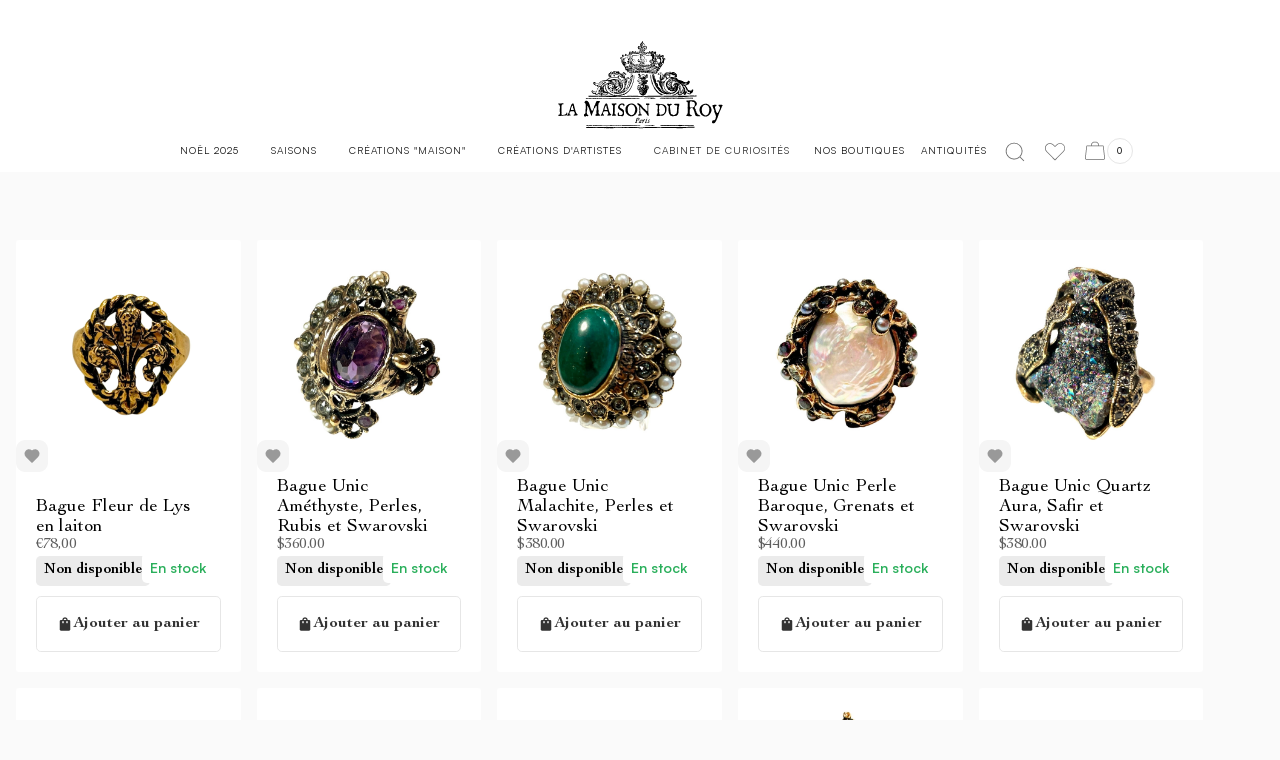

--- FILE ---
content_type: text/html
request_url: https://www.lamaisonduroy.com/collection/bijoux-baroques
body_size: 59300
content:
<!DOCTYPE html><!-- Last Published: Fri Jan 09 2026 16:34:52 GMT+0000 (Coordinated Universal Time) --><html data-wf-domain="www.lamaisonduroy.com" data-wf-page="65fc5bdf889bbd52afab1494" data-wf-site="65bd02a65a75de61306de786" lang="fr-FR" data-wf-collection="65fc5bdf889bbd52afab1432" data-wf-item-slug="bijoux-baroques"><head><meta charset="utf-8"/><title>Bijoux baroques - Décoration Noël 2024 - La Maison du Roy</title><meta content="Découvrez notre collection Bijoux baroques pour une décoration festive et élégante en Noël 2024. Sublimez votre intérieur avec notre sélection exclusive. - Bijoux baroques" name="description"/><meta content="width=device-width, initial-scale=1" name="viewport"/><meta content="v03PSYK89XlArWk0YsnNIzkaAlHo7DI8CQg5_6HF9fg" name="google-site-verification"/><link href="https://cdn.prod.website-files.com/65bd02a65a75de61306de786/css/lmdr.shared.b6317287c.min.css" rel="stylesheet" type="text/css" integrity="sha384-tjFyh8b+znEUjjxYxmZ2zVsS40zEU6EGu8nAIuBHRe4ffjYyx/cmbLq63+IoIQNb" crossorigin="anonymous"/><link href="https://fonts.googleapis.com" rel="preconnect"/><link href="https://fonts.gstatic.com" rel="preconnect" crossorigin="anonymous"/><script src="https://ajax.googleapis.com/ajax/libs/webfont/1.6.26/webfont.js" type="text/javascript"></script><script type="text/javascript">WebFont.load({  google: {    families: ["Varela:400","Open Sans:300,300italic,400,400italic,600,600italic,700,700italic,800,800italic"]  }});</script><script type="text/javascript">!function(o,c){var n=c.documentElement,t=" w-mod-";n.className+=t+"js",("ontouchstart"in o||o.DocumentTouch&&c instanceof DocumentTouch)&&(n.className+=t+"touch")}(window,document);</script><link href="https://cdn.prod.website-files.com/65bd02a65a75de61306de786/664637aff44185ee3df434c0_Favicon-32.png" rel="shortcut icon" type="image/x-icon"/><link href="https://cdn.prod.website-files.com/65bd02a65a75de61306de786/6646375bbe8ebabf6886a806_Favicon.png" rel="apple-touch-icon"/><link href="https://www.lamaisonduroy.com/collection/bijoux-baroques" rel="canonical"/><script async="" src="https://www.googletagmanager.com/gtag/js?id=G-ES355Q5JGH"></script><script type="text/javascript">window.dataLayer = window.dataLayer || [];function gtag(){dataLayer.push(arguments);}gtag('set', 'developer_id.dZGVlNj', true);gtag('js', new Date());gtag('config', 'G-ES355Q5JGH');</script><link href="https://cdn.smootify.io/assets/latest/css/index.css" rel="stylesheet" />
<script type="module" src="https://cdn.smootify.io/assets/latest/js/index.js" async defer></script>

<script src="https://cdn.smootify.io/assets/utils/analytics.js" ></script>


<!-- Google tag (gtag.js) -->
<script async="" src="https://www.googletagmanager.com/gtag/js?id=G-ES355Q5JGH" ></script>

<script>
  window.dataLayer = window.dataLayer || [];
  function gtag(){dataLayer.push(arguments);}
  gtag('js', new Date());

  gtag('config', 'G-ES355Q5JGH');
</script>


<!-- Google Tag Manager -->
<script>(function(w,d,s,l,i){w[l]=w[l]||[];w[l].push({'gtm.start':
new Date().getTime(),event:'gtm.js'});var f=d.getElementsByTagName(s)[0],
j=d.createElement(s),dl=l!='dataLayer'?'&l='+l:'';j.async=true;j.src=
'https://www.googletagmanager.com/gtm.js?id='+i+dl;f.parentNode.insertBefore(j,f);
})(window,document,'script','dataLayer','GTM-K2BFZW65');</script>
<!-- End Google Tag Manager -->

<!-- Google tag (gtag.js) -->
<script async src="https://www.googletagmanager.com/gtag/js?id=AW-17709405224">
</script>
<script>
  window.dataLayer = window.dataLayer || [];
  function gtag(){dataLayer.push(arguments);}
  gtag('js', new Date());

  gtag('config', 'AW-17709405224');
</script>

<!-- [Attributes by Finsweet] Mirror click events -->
<script defer src="https://cdn.jsdelivr.net/npm/@finsweet/attributes-mirrorclick@1/mirrorclick.js"></script>



<!-- Google tag (gtag.js) -->
<script async src="https://www.googletagmanager.com/gtag/js?id=AW-17709405224"></script>
<script>
  window.dataLayer = window.dataLayer || [];
  function gtag(){dataLayer.push(arguments);}
  gtag('js', new Date());

  gtag('config', 'AW-17709405224');
</script>


<style>
/* Safari desktop hardening — Product Grid (ratio + anti-overflow) */
@media (min-width: 992px) {
  @supports (font: -apple-system-body) {

    /* 35/65 (proche 0.5fr / 1fr) + minmax pour éviter les débordements Safari */
    body .product-grid{
      grid-template-columns: minmax(0, 0.55fr) minmax(0, 1fr) !important;
      column-gap: 2.25rem !important; /* ajuste si besoin */
    }

    /* Root cause Safari */
    body .product-grid > *{
      min-width: 0 !important;
    }

    /* Contenu texte : ne doit jamais pousser la colonne */
    body .product-grid h1,
    body .product-grid [product="title"],
    body .product-grid .w-richtext{
      min-width: 0 !important;
      overflow-wrap: anywhere !important;
      word-break: break-word !important;
    }
  }
}
</style><script src="https://cdn.prod.website-files.com/65bd02a65a75de61306de786%2F66ba5a08efe71070f98dd10a%2F6932e2e9979c4a5e59034604%2Fk2bfzw65-1.1.1.js" type="text/javascript"></script><script type="text/javascript">window.__WEBFLOW_CURRENCY_SETTINGS = {"currencyCode":"USD","symbol":"$","decimal":".","fractionDigits":2,"group":",","template":"{{wf {\"path\":\"symbol\",\"type\":\"PlainText\"} }} {{wf {\"path\":\"amount\",\"type\":\"CommercePrice\"} }} {{wf {\"path\":\"currencyCode\",\"type\":\"PlainText\"} }}","hideDecimalForWholeNumbers":false};</script></head><body class="body-4"><div class="page-wrapper"><div data-animation="default" class="navbar-3 w-nav" data-easing2="ease" fs-scrolldisable-element="smart-nav" data-easing="ease" data-collapse="medium" data-w-id="ae87e7a6-a5c8-1b09-beba-49a78751da07" role="banner" data-duration="400"><section data-w-id="90a234cb-d950-3590-0ed5-94d93ffe769b" class="section_banner11"><div class="banner11_component"><div class="banner11_wrapper"><div class="banner11_marquee"><div class="banner11_text-wrapper"><div class="text-block-5">livraison en France offerte à partir de 150€</div></div><div class="banner11_text-wrapper hide-tablet"><div class="text-block-5">La Maison du Roy est chez <a href="/champs-de-bataille---jacques-garcia" class="text-block-5">Jacques Garcia </a></div></div><div class="banner11_text-wrapper"><div class="text-block-5">Découvrez nos <a href="/" class="text-block-5">nouveautés de Noël 2025</a></div></div></div><div class="banner11_marquee"><div class="banner11_text-wrapper"><div class="text-block-5">La Maison du Roy est chez <a href="/champs-de-bataille---jacques-garcia" class="text-block-5">Jacques Garcia </a></div></div><div class="banner11_text-wrapper"><div class="text-block-5">livraison en France offerte à partir de 150€</div></div><div class="banner11_text-wrapper hide-tablet"><div class="text-block-5">La Maison du Roy est chez <a href="/champs-de-bataille---jacques-garcia" class="text-block-5">Jacques Garcia </a></div></div></div></div></div></section><div class="w-layout-vflex flex-block-23"><div class="w-layout-vflex flex-block-25"><div class="navbar6_menu-button w-nav-button"><div class="menu-icon"><div class="menu-icon_line-top bg-color-swatch"></div><div class="menu-icon_line-middle"><div class="menu-icon_line-middle-inner"></div></div><div class="menu-icon_line-bottom bg-color-swatch"></div></div></div></div><a href="/" class="navbar6_logo-link w-nav-brand"><img src="https://cdn.prod.website-files.com/65bd02a65a75de61306de786/65cf42a87278dbf1d2c43ba7_Logo%20Maison%20du%20Roy.svg" loading="lazy" width="121" alt="" class="navbar6_logo"/></a><div class="w-layout-vflex flex-block-24"><a href="/all-products" class="link-block-42 w-inline-block"><img src="https://cdn.prod.website-files.com/65bd02a65a75de61306de786/66588577c152b68fd4283185_search%20(1).svg" loading="lazy" alt="" class="image-40"/></a><a href="/wishlist" class="link-block-42 w-inline-block"><div class="icon-embed-xxsmall-7 w-embed"><svg xmlns="http://www.w3.org/2000/svg" xmlns:xlink="http://www.w3.org/1999/xlink" aria-hidden="true" role="img" class="iconify iconify--ph" width="100%" height="100%" preserveAspectRatio="xMidYMid meet" viewBox="0 0 256 256"><path fill="currentColor" d="M220.18 59.79a54.05 54.05 0 0 0-76.31 0L128 74.51l-15.87-14.77a54 54 0 0 0-76.33 76.41l89.35 90.66a4 4 0 0 0 5.7 0l89.33-90.64a54 54 0 0 0 0-76.38m-5.67 70.74L128 218.3l-86.53-87.79a46 46 0 0 1 65.06-65.06l.1.1l18.64 17.36a4 4 0 0 0 5.46 0l18.64-17.36l.1-.1a46 46 0 1 1 65 65.08Z"></path></svg></div></a><smootify-cart data-open="on-add" class="smootify-cart-2"><div data-hover="false" data-delay="0" class="dropdown w-dropdown"><div fs-mirrorclick-element="target" class="cart-button w-dropdown-toggle"><div class="icon-embed-xsmall-2 w-embed"><svg xmlns="http://www.w3.org/2000/svg" xmlns:xlink="http://www.w3.org/1999/xlink" aria-hidden="true" role="img" class="iconify iconify--ph" width="100%" height="100%" preserveAspectRatio="xMidYMid meet" viewBox="0 0 256 256"><path fill="currentColor" d="m235 206.7l-14.2-128a12 12 0 0 0-12-10.7h-37a44 44 0 0 0-87.6 0h-37a12 12 0 0 0-12 10.7L21 206.7a11.7 11.7 0 0 0 3 9.3a12.1 12.1 0 0 0 8.9 4h190.2a12.1 12.1 0 0 0 8.9-4a11.7 11.7 0 0 0 3-9.3ZM128 36a36.1 36.1 0 0 1 35.8 32H92.2A36.1 36.1 0 0 1 128 36Zm98 174.7a3.9 3.9 0 0 1-2.9 1.3H32.9a3.9 3.9 0 0 1-2.9-1.3a3.7 3.7 0 0 1-1-3.1l14.2-128a3.9 3.9 0 0 1 4-3.6h161.6a3.9 3.9 0 0 1 4 3.6l14.2 128a3.7 3.7 0 0 1-1 3.1Z"></path></svg></div><svg xmlns="http://www.w3.org/2000/svg" viewBox="0 0 24 24" class="svg-icon u-hide"><path d="M0 0h24v24H0z" fill="none"></path><path d="M17.21 9l-4.38-6.56c-.19-.28-.51-.42-.83-.42-.32 0-.64.14-.83.43L6.79 9H2c-.55 0-1 .45-1 1 0 .09.01.18.04.27l2.54 9.27c.23.84 1 1.46 1.92 1.46h13c.92 0 1.69-.62 1.93-1.46l2.54-9.27L23 10c0-.55-.45-1-1-1h-4.79zM9 9l3-4.4L15 9H9zm3 8c-1.1 0-2-.9-2-2s.9-2 2-2 2 .9 2 2-.9 2-2 2z" fill="currentColor"></path></svg><div cart="count" class="cart-count">0</div></div><nav class="cart-dropdown w-dropdown-list"><div class="form-block w-form"><form id="smootify-cart" name="email-form-2" data-name="Email Form 2" method="get" data-wf-page-id="65fc5bdf889bbd52afab1494" data-wf-element-id="ae87e7a6-a5c8-1b09-beba-49a78751da27"><div class="cart-items"><cart-item><div class="cart-item-wrapper"><div product="url" class="cart-image-wrapper"><button data-action="remove" class="remove-button"><svg viewBox="0 0 24 24" fill="none" xmlns="http://www.w3.org/2000/svg" class="svg-icon-2 white"><path fill-rule="evenodd" clip-rule="evenodd" d="M5.46967 5.46967C5.76256 5.17678 6.23744 5.17678 6.53033 5.46967L12 10.9393L17.4697 5.46967C17.7626 5.17678 18.2374 5.17678 18.5303 5.46967C18.8232 5.76256 18.8232 6.23744 18.5303 6.53033L13.0607 12L18.5303 17.4697C18.8232 17.7626 18.8232 18.2374 18.5303 18.5303C18.2374 18.8232 17.7626 18.8232 17.4697 18.5303L12 13.0607L6.53033 18.5303C6.23744 18.8232 5.76256 18.8232 5.46967 18.5303C5.17678 18.2374 5.17678 17.7626 5.46967 17.4697L10.9393 12L5.46967 6.53033C5.17678 6.23744 5.17678 5.76256 5.46967 5.46967Z" fill="currentColor"></path></svg></button><a cart-item="url" href="#" class="link-block-19 w-inline-block"><img src="https://cdn.prod.website-files.com/plugins/Basic/assets/placeholder.60f9b1840c.svg" loading="lazy" cart-item="image" alt="" class="cart-item-image"/></a></div><div class="cart-item-data mini-cart"><a cart-item="url" href="#" class="link-block-9 w-inline-block"><div product="url" cart-item="title" class="cart-item-title">Cart Item Title</div></a><div cart-item="options" class="flex"><div option="name" class="option-name">Name</div><div class="option-columns">:</div><div option="value" class="option-value">value</div></div><div class="flex space-between"><div class="quantity-wrap"><div cart-item="quantity" class="quantity offmobile">1</div><div class="x offmobile">x</div><div cart-item="price" class="unit-price offmobile">4.5€</div><div cart-item="total" class="total">4.5€</div></div><quantity-input><div class="quantity-input"><button data-action="minus" class="quantity-button"><svg viewBox="0 0 24 24" fill="none" xmlns="http://www.w3.org/2000/svg" class="svg-icon"><path fill-rule="evenodd" clip-rule="evenodd" d="M3.75 12C3.75 11.5858 4.08579 11.25 4.5 11.25L19.5 11.25C19.9142 11.25 20.25 11.5858 20.25 12C20.25 12.4142 19.9142 12.75 19.5 12.75L4.5 12.75C4.08579 12.75 3.75 12.4142 3.75 12Z" fill="currentColor"></path></svg></button><input class="text-field number-field-2 w-input" maxlength="256" name="field-4" data-name="Field 4" placeholder="1" type="number" id="field-4" required=""/><button data-action="plus" class="quantity-button"><svg viewBox="0 0 24 24" fill="none" xmlns="http://www.w3.org/2000/svg" class="svg-icon"><path fill-rule="evenodd" clip-rule="evenodd" d="M12 3.75C12.4142 3.75 12.75 4.08579 12.75 4.5V11.25H19.5C19.9142 11.25 20.25 11.5858 20.25 12C20.25 12.4142 19.9142 12.75 19.5 12.75H12.75V19.5C12.75 19.9142 12.4142 20.25 12 20.25C11.5858 20.25 11.25 19.9142 11.25 19.5V12.75H4.5C4.08579 12.75 3.75 12.4142 3.75 12C3.75 11.5858 4.08579 11.25 4.5 11.25H11.25V4.5C11.25 4.08579 11.5858 3.75 12 3.75Z" fill="currentColor"></path></svg></button></div></quantity-input><button data-action="remove" class="remove-product-link"><div class="text-block-8">Retirer</div></button></div></div></div></cart-item></div><div class="cart-footer cart-footer-navbar"><div class="flex space-between padding"><div class="total-label">Total</div><div cart="total" class="total-label small">300€</div></div><div class="spacer-4"></div><a href="/panier" class="go-to-cart w-button">Voir le panier</a><div class="spacer _0-5rem"></div><input type="submit" data-wait="Please wait..." class="go-to-checkout w-button" value="Aller au paiement"/></div></form><div class="success-message w-form-done"><svg xmlns="http://www.w3.org/2000/svg" viewBox="0 0 24 24" class="svg-icon-2 white big"><path d="M0 0h24v24H0zm18.31 6l-2.76 5z" fill="none"></path><path d="M11 9h2V6h3V4h-3V1h-2v3H8v2h3v3zm-4 9c-1.1 0-1.99.9-1.99 2S5.9 22 7 22s2-.9 2-2-.9-2-2-2zm10 0c-1.1 0-1.99.9-1.99 2s.89 2 1.99 2 2-.9 2-2-.9-2-2-2zm-9.83-3.25l.03-.12.9-1.63h7.45c.75 0 1.41-.41 1.75-1.03l3.86-7.01L19.42 4h-.01l-1.1 2-2.76 5H8.53l-.13-.27L6.16 6l-.95-2-.94-2H1v2h2l3.6 7.59-1.35 2.45c-.16.28-.25.61-.25.96 0 1.1.9 2 2 2h12v-2H7.42c-.13 0-.25-.11-.25-.25z" fill="currentColor"></path></svg><div class="spacer-4"></div><div class="empty-cart-label">Votre panier est vide. Changeons cela !</div><div class="spacer-4"></div><a href="/all-products" class="back-to-home-button w-button">Voir les produits</a></div><div class="error-message w-form-fail"><div class="error-label">Oops! Something went wrong while submitting the form.</div></div></div></nav></div></smootify-cart></div></div><nav role="navigation" class="crea-mdr w-nav-menu"><div class="w-layout-vflex nav-noel2025"><div class="w-layout-vflex flex-block-20"><div class="w-layout-vflex flex-block-18"><div data-w-id="ae87e7a6-a5c8-1b09-beba-49a78751da6e" class="div-block-33"><div class="div-block-35"><div class="icon-embed-xsmall-6 w-embed"><svg xmlns="http://www.w3.org/2000/svg" xmlns:xlink="http://www.w3.org/1999/xlink" aria-hidden="true" role="img" class="iconify iconify--bx" width="100%" height="100%" preserveAspectRatio="xMidYMid meet" viewBox="0 0 24 24"><path d="M4.431 12.822l13 9A1 1 0 0 0 19 21V3a1 1 0 0 0-1.569-.823l-13 9a1.003 1.003 0 0 0 0 1.645z" fill="currentColor"></path></svg></div></div><div class="text-size-large black">Noël 2025</div></div></div><div class="w-layout-vflex flex-block-19"><div data-hover="true" data-delay="300" data-w-id="57efb0c2-fc51-4c80-5a72-2110d3cf2ae8" class="navbar6_menu-dropdown w-dropdown"><div class="navbar6_dropdown-toggle w-dropdown-toggle"><div class="text-size-large">Ornements brodés</div><div class="dropdown-chevron w-embed"><svg width=" 100%" height=" 100%" viewBox="0 0 16 16" fill="none" xmlns="http://www.w3.org/2000/svg">
<path fill-rule="evenodd" clip-rule="evenodd" d="M2.55806 6.29544C2.46043 6.19781 2.46043 6.03952 2.55806 5.94189L3.44195 5.058C3.53958 4.96037 3.69787 4.96037 3.7955 5.058L8.00001 9.26251L12.2045 5.058C12.3021 4.96037 12.4604 4.96037 12.5581 5.058L13.4419 5.94189C13.5396 6.03952 13.5396 6.19781 13.4419 6.29544L8.17678 11.5606C8.07915 11.6582 7.92086 11.6582 7.82323 11.5606L2.55806 6.29544Z" fill="currentColor"/>
</svg></div></div><nav class="navbar6_dropdown-list w-dropdown-list"><div class="navbar6_container"><div class="navbar6_dropdown-content"><div class="navbar6_dropdown-content-left"><div class="div-block-30"><div class="div-block-31"><a href="https://www.lamaisonduroy.com/collection/les-boules-brodees" class="link-block-15 w-inline-block"><img src="https://cdn.prod.website-files.com/65bd02a65a75de61306de786/66eed6098f0c816bdac3981f_10008902_200x200.avif" loading="lazy" width="99" alt="" class="image-15"/><div class="w-layout-vflex flex-block-17"><div class="text-block-49">Boules bordées</div></div></a><a href="https://www.lamaisonduroy.com/collection/noeuds" class="link-block-15 w-inline-block"><img src="https://cdn.prod.website-files.com/65bd02a65a75de61306de786/65c662447b842720b88bf4fa_20240107021510792.avif" loading="lazy" width="99" sizes="100vw" alt="" srcset="https://cdn.prod.website-files.com/65bd02a65a75de61306de786/65c662447b842720b88bf4fa_20240107021510792-p-500.avif 500w, https://cdn.prod.website-files.com/65bd02a65a75de61306de786/65c662447b842720b88bf4fa_20240107021510792-p-800.avif 800w, https://cdn.prod.website-files.com/65bd02a65a75de61306de786/65c662447b842720b88bf4fa_20240107021510792.avif 999w" class="image-15"/><div class="w-layout-vflex flex-block-17"><div class="text-block-49">Noeud</div></div></a><a href="https://www.lamaisonduroy.com/collection/carrosses" class="link-block-15 w-inline-block"><img src="https://cdn.prod.website-files.com/65bd02a65a75de61306de786/691221f282ab9314bf21251c_Carossebrodealamainrouge_strass.webp" loading="lazy" width="99" sizes="100vw" alt="" srcset="https://cdn.prod.website-files.com/65bd02a65a75de61306de786/691221f282ab9314bf21251c_Carossebrodealamainrouge_strass-p-500.webp 500w, https://cdn.prod.website-files.com/65bd02a65a75de61306de786/691221f282ab9314bf21251c_Carossebrodealamainrouge_strass-p-800.webp 800w, https://cdn.prod.website-files.com/65bd02a65a75de61306de786/691221f282ab9314bf21251c_Carossebrodealamainrouge_strass-p-1080.webp 1080w, https://cdn.prod.website-files.com/65bd02a65a75de61306de786/691221f282ab9314bf21251c_Carossebrodealamainrouge_strass-p-1600.webp 1600w, https://cdn.prod.website-files.com/65bd02a65a75de61306de786/691221f282ab9314bf21251c_Carossebrodealamainrouge_strass.webp 2000w" class="image-15"/><div class="w-layout-vflex flex-block-17"><div class="text-block-49">Carrosses</div></div></a><a href="https://www.lamaisonduroy.com/collection/sapins" class="link-block-15 w-inline-block"><img src="https://cdn.prod.website-files.com/65bd02a65a75de61306de786/6912246aadaec8d5b7c99e20_Sapinvertbrode_d345084a-bbc5-444a-b8b3-88f5c79e310a.avif" loading="lazy" width="99" sizes="100vw" alt="" srcset="https://cdn.prod.website-files.com/65bd02a65a75de61306de786/6912246aadaec8d5b7c99e20_Sapinvertbrode_d345084a-bbc5-444a-b8b3-88f5c79e310a-p-500.avif 500w, https://cdn.prod.website-files.com/65bd02a65a75de61306de786/6912246aadaec8d5b7c99e20_Sapinvertbrode_d345084a-bbc5-444a-b8b3-88f5c79e310a-p-800.avif 800w, https://cdn.prod.website-files.com/65bd02a65a75de61306de786/6912246aadaec8d5b7c99e20_Sapinvertbrode_d345084a-bbc5-444a-b8b3-88f5c79e310a-p-1080.avif 1080w, https://cdn.prod.website-files.com/65bd02a65a75de61306de786/6912246aadaec8d5b7c99e20_Sapinvertbrode_d345084a-bbc5-444a-b8b3-88f5c79e310a.avif 2000w" class="image-15"/><div class="w-layout-vflex flex-block-17"><div class="text-block-49">Sapin</div></div></a><a href="https://www.lamaisonduroy.com/collection/croix" class="link-block-15 w-inline-block"><img src="https://cdn.prod.website-files.com/65bd02a65a75de61306de786/65c6620e40e42178b411e293_20240111191417191-1000x1000.avif" loading="lazy" width="99" sizes="100vw" alt="" srcset="https://cdn.prod.website-files.com/65bd02a65a75de61306de786/65c6620e40e42178b411e293_20240111191417191-1000x1000-p-500.avif 500w, https://cdn.prod.website-files.com/65bd02a65a75de61306de786/65c6620e40e42178b411e293_20240111191417191-1000x1000-p-800.avif 800w, https://cdn.prod.website-files.com/65bd02a65a75de61306de786/65c6620e40e42178b411e293_20240111191417191-1000x1000.avif 1000w" class="image-15"/><div class="w-layout-vflex flex-block-17"><div class="text-block-49">Croix</div></div></a><a href="https://www.lamaisonduroy.com/collection/etoiles" class="link-block-15 w-inline-block"><img src="https://cdn.prod.website-files.com/65bd02a65a75de61306de786/65ff05224e83ddea53435848_10008928_350x350.webp" loading="lazy" width="99" alt="" class="image-15"/><div class="w-layout-vflex flex-block-17"><div class="text-block-49">Étoile</div></div></a><a href="https://www.lamaisonduroy.com/collection/coeurs" class="link-block-15 w-inline-block"><img src="https://cdn.prod.website-files.com/65bd02a65a75de61306de786/65c66022636aefa80cb4282f_2024020219023286.avif" loading="lazy" width="99" sizes="100vw" alt="" srcset="https://cdn.prod.website-files.com/65bd02a65a75de61306de786/65c66022636aefa80cb4282f_2024020219023286-p-500.avif 500w, https://cdn.prod.website-files.com/65bd02a65a75de61306de786/65c66022636aefa80cb4282f_2024020219023286-p-800.avif 800w, https://cdn.prod.website-files.com/65bd02a65a75de61306de786/65c66022636aefa80cb4282f_2024020219023286.avif 1199w" class="image-15"/><div class="w-layout-vflex flex-block-17"><div class="text-block-49">Cœur</div></div></a><a href="https://www.lamaisonduroy.com/collection/couronnes-2" class="link-block-15 w-inline-block"><img src="https://cdn.prod.website-files.com/65bd02a65a75de61306de786/65c660faccef36f640ee7ced_Couronne%20La%20maison%20du%20roy.avif" loading="lazy" width="99" sizes="100vw" alt="" srcset="https://cdn.prod.website-files.com/65bd02a65a75de61306de786/65c660faccef36f640ee7ced_Couronne%20La%20maison%20du%20roy-p-500.avif 500w, https://cdn.prod.website-files.com/65bd02a65a75de61306de786/65c660faccef36f640ee7ced_Couronne%20La%20maison%20du%20roy-p-800.avif 800w, https://cdn.prod.website-files.com/65bd02a65a75de61306de786/65c660faccef36f640ee7ced_Couronne%20La%20maison%20du%20roy.avif 1200w" class="image-15"/><div class="w-layout-vflex flex-block-17"><div class="text-block-49">Couronne</div></div></a><a href="https://www.lamaisonduroy.com/collection/fleurs-de-lys" class="link-block-15 w-inline-block"><img src="https://cdn.prod.website-files.com/65bd02a65a75de61306de786/665896f35a5931bcedca50a2_fleur%20de%20lys%20brode%CC%81%20bleu.webp" loading="lazy" width="99" sizes="100vw" alt="Fleur de lys brodées à la main " srcset="https://cdn.prod.website-files.com/65bd02a65a75de61306de786/665896f35a5931bcedca50a2_fleur%20de%20lys%20brode%CC%81%20bleu-p-500.webp 500w, https://cdn.prod.website-files.com/65bd02a65a75de61306de786/665896f35a5931bcedca50a2_fleur%20de%20lys%20brode%CC%81%20bleu-p-800.webp 800w, https://cdn.prod.website-files.com/65bd02a65a75de61306de786/665896f35a5931bcedca50a2_fleur%20de%20lys%20brode%CC%81%20bleu-p-1080.webp 1080w, https://cdn.prod.website-files.com/65bd02a65a75de61306de786/665896f35a5931bcedca50a2_fleur%20de%20lys%20brode%CC%81%20bleu.webp 1600w" class="image-15"/><div class="w-layout-vflex flex-block-17"><div class="text-block-49">Fleur de lys</div></div></a><a href="https://www.lamaisonduroy.com/collection/coquillages" class="link-block-15 w-inline-block"><img src="https://cdn.prod.website-files.com/65bd02a65a75de61306de786/65c660200037146734264cb3_20240115190907920.avif" loading="lazy" width="99" sizes="100vw" alt="" srcset="https://cdn.prod.website-files.com/65bd02a65a75de61306de786/65c660200037146734264cb3_20240115190907920-p-500.avif 500w, https://cdn.prod.website-files.com/65bd02a65a75de61306de786/65c660200037146734264cb3_20240115190907920-p-800.avif 800w, https://cdn.prod.website-files.com/65bd02a65a75de61306de786/65c660200037146734264cb3_20240115190907920.avif 1000w" class="image-15"/><div class="w-layout-vflex flex-block-17"><div class="text-block-49">Coquillage</div></div></a><a href="https://www.lamaisonduroy.com/collection/ex-votos" class="link-block-15 w-inline-block"><img src="https://cdn.prod.website-files.com/65bd02a65a75de61306de786/65ff0235510d91d4bbe74a5b_10007550_350x350.webp" loading="lazy" width="99" alt="" class="image-15"/><div class="w-layout-vflex flex-block-17"><div class="text-block-49">Ex-voto</div></div></a><a href="https://www.lamaisonduroy.com/collection/montgolfieres" class="link-block-15 w-inline-block"><img src="https://cdn.prod.website-files.com/65bd02a65a75de61306de786/66584fdcf2b3cd1b710fd642_MOntgofliere%20.webp" loading="lazy" width="99" sizes="100vw" alt="Montgofliere brodées à la main " srcset="https://cdn.prod.website-files.com/65bd02a65a75de61306de786/66584fdcf2b3cd1b710fd642_MOntgofliere%20-p-500.webp 500w, https://cdn.prod.website-files.com/65bd02a65a75de61306de786/66584fdcf2b3cd1b710fd642_MOntgofliere%20-p-800.webp 800w, https://cdn.prod.website-files.com/65bd02a65a75de61306de786/66584fdcf2b3cd1b710fd642_MOntgofliere%20-p-1080.webp 1080w, https://cdn.prod.website-files.com/65bd02a65a75de61306de786/66584fdcf2b3cd1b710fd642_MOntgofliere%20.webp 1500w" class="image-15"/><div class="w-layout-vflex flex-block-17"><div class="text-block-49">Montgolfières</div></div></a><a href="https://www.lamaisonduroy.com/collection/souliers" class="link-block-15 w-inline-block"><img src="https://cdn.prod.website-files.com/65bd02a65a75de61306de786/665850112f2d6123117168c2_soulier%20brode%CC%81s.webp" loading="lazy" width="99" sizes="100vw" alt="Souliers brodées à la main " srcset="https://cdn.prod.website-files.com/65bd02a65a75de61306de786/665850112f2d6123117168c2_soulier%20brode%CC%81s-p-500.webp 500w, https://cdn.prod.website-files.com/65bd02a65a75de61306de786/665850112f2d6123117168c2_soulier%20brode%CC%81s-p-800.webp 800w, https://cdn.prod.website-files.com/65bd02a65a75de61306de786/665850112f2d6123117168c2_soulier%20brode%CC%81s-p-1080.webp 1080w, https://cdn.prod.website-files.com/65bd02a65a75de61306de786/665850112f2d6123117168c2_soulier%20brode%CC%81s.webp 1200w" class="image-15"/><div class="w-layout-vflex flex-block-17"><div class="text-block-49">souliers</div></div></a><a href="https://www.lamaisonduroy.com/collection/tour-eiffel" class="link-block-15 w-inline-block"><img src="https://cdn.prod.website-files.com/65bd02a65a75de61306de786/65c6601c2f8be7c7f85486ad_20240107021231836-1000x1000.avif" loading="lazy" width="99" sizes="100vw" alt="" srcset="https://cdn.prod.website-files.com/65bd02a65a75de61306de786/65c6601c2f8be7c7f85486ad_20240107021231836-1000x1000-p-500.avif 500w, https://cdn.prod.website-files.com/65bd02a65a75de61306de786/65c6601c2f8be7c7f85486ad_20240107021231836-1000x1000.avif 1000w" class="image-15"/><div class="w-layout-vflex flex-block-17"><div class="text-block-49">Tour Eiffel</div></div></a><a href="https://www.lamaisonduroy.com/collection/pampilles" class="link-block-15 w-inline-block"><img src="https://cdn.prod.website-files.com/65bd02a65a75de61306de786/66eafd0bdf56070462f9d020_10010111_6d17286e-09eb-401f-953f-cdd651676fac.avif" loading="lazy" width="99" sizes="100vw" alt="" srcset="https://cdn.prod.website-files.com/65bd02a65a75de61306de786/66eafd0bdf56070462f9d020_10010111_6d17286e-09eb-401f-953f-cdd651676fac-p-500.avif 500w, https://cdn.prod.website-files.com/65bd02a65a75de61306de786/66eafd0bdf56070462f9d020_10010111_6d17286e-09eb-401f-953f-cdd651676fac-p-800.avif 800w, https://cdn.prod.website-files.com/65bd02a65a75de61306de786/66eafd0bdf56070462f9d020_10010111_6d17286e-09eb-401f-953f-cdd651676fac.avif 1000w" class="image-15"/><div class="w-layout-vflex flex-block-17"><div class="text-block-49">Pampilles</div></div></a></div><div class="div-block-36"><div class="text-block-50"><a href="https://www.lamaisonduroy.com/collection/broderies-a-suspendre" class="link-5">Voir tous les ornements</a></div></div></div></div></div></div></nav></div><div data-hover="true" data-delay="300" data-w-id="73de5de0-b45c-5440-9653-8dcb0185eca2" class="navbar6_menu-dropdown w-dropdown"><div class="navbar6_dropdown-toggle w-dropdown-toggle"><div class="text-size-large">sujets en verre soufflé<br/></div><div class="dropdown-chevron w-embed"><svg width=" 100%" height=" 100%" viewBox="0 0 16 16" fill="none" xmlns="http://www.w3.org/2000/svg">
<path fill-rule="evenodd" clip-rule="evenodd" d="M2.55806 6.29544C2.46043 6.19781 2.46043 6.03952 2.55806 5.94189L3.44195 5.058C3.53958 4.96037 3.69787 4.96037 3.7955 5.058L8.00001 9.26251L12.2045 5.058C12.3021 4.96037 12.4604 4.96037 12.5581 5.058L13.4419 5.94189C13.5396 6.03952 13.5396 6.19781 13.4419 6.29544L8.17678 11.5606C8.07915 11.6582 7.92086 11.6582 7.82323 11.5606L2.55806 6.29544Z" fill="currentColor"/>
</svg></div></div><nav class="navbar6_dropdown-list w-dropdown-list"><div class="navbar6_container"><div class="navbar6_dropdown-content"><div class="navbar6_dropdown-content-left"><div class="div-block-30"><div class="div-block-31"><a href="https://www.lamaisonduroy.com/collection/pere-noel-en-verre-soufflee" class="link-block-15 w-inline-block"><img src="https://cdn.prod.website-files.com/65bd02a65a75de61306de786/66eed748e508f6bded44c9c8_10009211_200x200.avif" loading="lazy" width="99" alt="" class="image-15"/><div class="w-layout-vflex flex-block-17"><div class="text-block-49">PÈRE NOËL EN<br/>verre soufflé</div></div></a><a href="https://www.lamaisonduroy.com/collection/komozja-en-verre-souffle" class="link-block-15 w-inline-block"><img src="https://cdn.prod.website-files.com/65bd02a65a75de61306de786/66f408f52ceaa8d3b83b402d_10009076_200x200.avif" loading="lazy" width="99" alt="" class="image-15"/><div class="w-layout-vflex flex-block-17"><div class="text-block-49">Komozja en verre soufflé</div></div></a><a href="https://www.lamaisonduroy.com/collection/animaux-en-verre-souffle" class="link-block-15 w-inline-block"><img src="https://cdn.prod.website-files.com/65bd02a65a75de61306de786/66f68464aa17c8a3672c56a5_chien%20en%20verre%20souffle%CC%81.webp" loading="lazy" width="99" sizes="100vw" alt="" srcset="https://cdn.prod.website-files.com/65bd02a65a75de61306de786/66f68464aa17c8a3672c56a5_chien%20en%20verre%20souffle%CC%81-p-500.webp 500w, https://cdn.prod.website-files.com/65bd02a65a75de61306de786/66f68464aa17c8a3672c56a5_chien%20en%20verre%20souffle%CC%81-p-800.webp 800w, https://cdn.prod.website-files.com/65bd02a65a75de61306de786/66f68464aa17c8a3672c56a5_chien%20en%20verre%20souffle%CC%81-p-1080.webp 1080w, https://cdn.prod.website-files.com/65bd02a65a75de61306de786/66f68464aa17c8a3672c56a5_chien%20en%20verre%20souffle%CC%81-p-1600.webp 1600w, https://cdn.prod.website-files.com/65bd02a65a75de61306de786/66f68464aa17c8a3672c56a5_chien%20en%20verre%20souffle%CC%81-p-2000.webp 2000w, https://cdn.prod.website-files.com/65bd02a65a75de61306de786/66f68464aa17c8a3672c56a5_chien%20en%20verre%20souffle%CC%81-p-2600.webp 2600w, https://cdn.prod.website-files.com/65bd02a65a75de61306de786/66f68464aa17c8a3672c56a5_chien%20en%20verre%20souffle%CC%81.webp 2610w" class="image-15"/><div class="w-layout-vflex flex-block-17"><div class="text-block-49">Animaux en verre soufflé</div></div></a><a href="https://www.lamaisonduroy.com/collection/autres-decoration-en-verre-souffle" class="link-block-15 w-inline-block"><img src="https://cdn.prod.website-files.com/65bd02a65a75de61306de786/66f408a1829a5759d1cb5a7c_10003768_164eaed9-3f40-4a35-b304-aa9ef627bc68_200x200.avif" loading="lazy" width="99" alt="" class="image-15"/><div class="w-layout-vflex flex-block-17"><div class="text-block-49">sujets en <br/>verre soufflé</div></div></a><a href="https://www.lamaisonduroy.com/collection/patisserie-en-verre-souffle" class="link-block-15 w-inline-block"><img src="https://cdn.prod.website-files.com/65bd02a65a75de61306de786/66eee2e7f3cb135e298d248e_10005161_200x200.avif" loading="lazy" width="99" alt="" class="image-15"/><div class="w-layout-vflex flex-block-17"><div class="text-block-49">Patisserie en verre soufflé</div></div></a><a href="https://www.lamaisonduroy.com/collection/marche-en-verre-souffle" class="link-block-15 w-inline-block"><img src="https://cdn.prod.website-files.com/65bd02a65a75de61306de786/6912075d05b0cc845f2002e9_download_e751ea51-b3f8-4c1f-a37e-8b59c5399723%20(1).avif" loading="lazy" width="99" sizes="100vw" alt="" srcset="https://cdn.prod.website-files.com/65bd02a65a75de61306de786/6912075d05b0cc845f2002e9_download_e751ea51-b3f8-4c1f-a37e-8b59c5399723%20(1)-p-500.avif 500w, https://cdn.prod.website-files.com/65bd02a65a75de61306de786/6912075d05b0cc845f2002e9_download_e751ea51-b3f8-4c1f-a37e-8b59c5399723%20(1)-p-800.avif 800w, https://cdn.prod.website-files.com/65bd02a65a75de61306de786/6912075d05b0cc845f2002e9_download_e751ea51-b3f8-4c1f-a37e-8b59c5399723%20(1)-p-1080.avif 1080w, https://cdn.prod.website-files.com/65bd02a65a75de61306de786/6912075d05b0cc845f2002e9_download_e751ea51-b3f8-4c1f-a37e-8b59c5399723%20(1).avif 2500w" class="image-15"/><div class="w-layout-vflex flex-block-17"><div class="text-block-49">Le marché en verre soufflé</div></div></a><a href="https://www.lamaisonduroy.com/collection/boules-en-verre-soufflee" class="link-block-15 w-inline-block"><img src="https://cdn.prod.website-files.com/65bd02a65a75de61306de786/66f683edbdc158e45302bbec_BOule%20de%20noel%20verre%20souffle%CC%81.webp" loading="lazy" width="99" sizes="100vw" alt="" srcset="https://cdn.prod.website-files.com/65bd02a65a75de61306de786/66f683edbdc158e45302bbec_BOule%20de%20noel%20verre%20souffle%CC%81-p-500.webp 500w, https://cdn.prod.website-files.com/65bd02a65a75de61306de786/66f683edbdc158e45302bbec_BOule%20de%20noel%20verre%20souffle%CC%81-p-800.webp 800w, https://cdn.prod.website-files.com/65bd02a65a75de61306de786/66f683edbdc158e45302bbec_BOule%20de%20noel%20verre%20souffle%CC%81.webp 1000w" class="image-15"/><div class="w-layout-vflex flex-block-17"><div class="text-block-49">Boules en verre soufflé</div></div></a><a href="https://www.lamaisonduroy.com/collection/coeur-en-verre-souffle" class="link-block-15 w-inline-block"><img src="https://cdn.prod.website-files.com/65bd02a65a75de61306de786/66eedf36b53c1e60b7dad230_10008845_200x200.avif" loading="lazy" width="99" alt="" class="image-15"/><div class="w-layout-vflex flex-block-17"><div class="text-block-49">Coeur en <br/>verre soufflé</div></div></a><a href="https://www.lamaisonduroy.com/collection/oeufs-en-verre-souffle" class="link-block-15 w-inline-block"><img src="https://cdn.prod.website-files.com/65bd02a65a75de61306de786/66eedf2bfddb5787f4cea8eb_10008825_200x200.avif" loading="lazy" width="99" alt="" class="image-15"/><div class="w-layout-vflex flex-block-17"><div class="text-block-49">Oeufs en <br/>verre soufflé</div></div></a></div><div class="div-block-36"><div class="text-block-50"><a href="https://www.lamaisonduroy.com/collection/les-sujets-en-verre-souffle" class="link-5">Voir tous les sujets en verre soufflé</a></div></div></div></div></div></div></nav></div><div data-hover="true" data-delay="300" data-w-id="4de84b39-70ed-aacf-3c07-a7091474cc91" class="navbar6_menu-dropdown w-dropdown"><div class="navbar6_dropdown-toggle w-dropdown-toggle"><div class="text-size-large">boules de Noël<br/></div><div class="dropdown-chevron w-embed"><svg width=" 100%" height=" 100%" viewBox="0 0 16 16" fill="none" xmlns="http://www.w3.org/2000/svg">
<path fill-rule="evenodd" clip-rule="evenodd" d="M2.55806 6.29544C2.46043 6.19781 2.46043 6.03952 2.55806 5.94189L3.44195 5.058C3.53958 4.96037 3.69787 4.96037 3.7955 5.058L8.00001 9.26251L12.2045 5.058C12.3021 4.96037 12.4604 4.96037 12.5581 5.058L13.4419 5.94189C13.5396 6.03952 13.5396 6.19781 13.4419 6.29544L8.17678 11.5606C8.07915 11.6582 7.92086 11.6582 7.82323 11.5606L2.55806 6.29544Z" fill="currentColor"/>
</svg></div></div><nav class="navbar6_dropdown-list w-dropdown-list"><div class="navbar6_container"><div class="navbar6_dropdown-content"><div class="navbar6_dropdown-content-left"><div class="div-block-30"><div class="div-block-31"><a href="https://www.lamaisonduroy.com/collection/les-boules-brodees" class="link-block-15 w-inline-block"><img src="https://cdn.prod.website-files.com/65bd02a65a75de61306de786/66eed6098f0c816bdac3981f_10008902_200x200.avif" loading="lazy" width="99" alt="" class="image-15"/><div class="w-layout-vflex flex-block-17"><div class="text-block-49"><strong class="bold-text-4">Boules <br/>brodées</strong></div></div></a><a href="https://www.lamaisonduroy.com/collection/boules-dartistes" class="link-block-15 w-inline-block"><img src="https://cdn.prod.website-files.com/65bd02a65a75de61306de786/66eed5953901a7715c69112a_10009180_1_200x200.avif" loading="lazy" width="99" alt="" class="image-15"/><div class="w-layout-vflex flex-block-17"><div class="text-block-49">Boules d&#x27;artistes</div></div></a><a href="https://www.lamaisonduroy.com/collection/boules-en-verre-soufflee" class="link-block-15 w-inline-block"><img src="https://cdn.prod.website-files.com/65bd02a65a75de61306de786/66f683edbdc158e45302bbec_BOule%20de%20noel%20verre%20souffle%CC%81.webp" loading="lazy" width="99" sizes="100vw" alt="" srcset="https://cdn.prod.website-files.com/65bd02a65a75de61306de786/66f683edbdc158e45302bbec_BOule%20de%20noel%20verre%20souffle%CC%81-p-500.webp 500w, https://cdn.prod.website-files.com/65bd02a65a75de61306de786/66f683edbdc158e45302bbec_BOule%20de%20noel%20verre%20souffle%CC%81-p-800.webp 800w, https://cdn.prod.website-files.com/65bd02a65a75de61306de786/66f683edbdc158e45302bbec_BOule%20de%20noel%20verre%20souffle%CC%81.webp 1000w" class="image-15"/><div class="w-layout-vflex flex-block-17"><div class="text-block-49">Boules en verre soufflé</div></div></a><a href="https://www.lamaisonduroy.com/collection/coeur-en-verre-souffle" class="link-block-15 w-inline-block"><img src="https://cdn.prod.website-files.com/65bd02a65a75de61306de786/66eedf36b53c1e60b7dad230_10008845_200x200.avif" loading="lazy" width="99" alt="" class="image-15"/><div class="w-layout-vflex flex-block-17"><div class="text-block-49">Coeurs en verre soufflé</div></div></a><a href="https://www.lamaisonduroy.com/collection/oeufs-en-verre-souffle" class="link-block-15 w-inline-block"><img src="https://cdn.prod.website-files.com/65bd02a65a75de61306de786/66eedf2bfddb5787f4cea8eb_10008825_200x200.avif" loading="lazy" width="99" alt="" class="image-15"/><div class="w-layout-vflex flex-block-17"><div class="text-block-49">Oeufs en <br/>verre soufflé</div></div></a></div><div class="div-block-36"><div class="text-block-50"><a href="https://www.lamaisonduroy.com/collection/boule-de-noel-2024" class="link-5">Voir toutes les boules de Noël</a></div></div></div></div></div></div></nav></div><div data-hover="true" data-delay="300" class="navbar6_menu-dropdown w-dropdown"><div class="navbar6_dropdown-toggle w-dropdown-toggle"><div class="text-size-large">Ornements pailletés</div><div class="dropdown-chevron w-embed"><svg width=" 100%" height=" 100%" viewBox="0 0 16 16" fill="none" xmlns="http://www.w3.org/2000/svg">
<path fill-rule="evenodd" clip-rule="evenodd" d="M2.55806 6.29544C2.46043 6.19781 2.46043 6.03952 2.55806 5.94189L3.44195 5.058C3.53958 4.96037 3.69787 4.96037 3.7955 5.058L8.00001 9.26251L12.2045 5.058C12.3021 4.96037 12.4604 4.96037 12.5581 5.058L13.4419 5.94189C13.5396 6.03952 13.5396 6.19781 13.4419 6.29544L8.17678 11.5606C8.07915 11.6582 7.92086 11.6582 7.82323 11.5606L2.55806 6.29544Z" fill="currentColor"/>
</svg></div></div><nav class="navbar6_dropdown-list w-dropdown-list"><div class="navbar6_container"><div class="navbar6_dropdown-content"><div class="navbar6_dropdown-content-left"><div class="div-block-30"><div class="div-block-31"><a href="https://www.lamaisonduroy.com/collection/pailletes" class="link-block-15 w-inline-block"><img src="https://cdn.prod.website-files.com/65bd02a65a75de61306de786/69120ec49f7a49704600b567_ELE39.2_485fb600-26ef-483c-b22a-a045ed5f2f10.avif" loading="lazy" width="99" sizes="100vw" alt="" srcset="https://cdn.prod.website-files.com/65bd02a65a75de61306de786/69120ec49f7a49704600b567_ELE39.2_485fb600-26ef-483c-b22a-a045ed5f2f10-p-500.avif 500w, https://cdn.prod.website-files.com/65bd02a65a75de61306de786/69120ec49f7a49704600b567_ELE39.2_485fb600-26ef-483c-b22a-a045ed5f2f10-p-800.avif 800w, https://cdn.prod.website-files.com/65bd02a65a75de61306de786/69120ec49f7a49704600b567_ELE39.2_485fb600-26ef-483c-b22a-a045ed5f2f10-p-1080.avif 1080w, https://cdn.prod.website-files.com/65bd02a65a75de61306de786/69120ec49f7a49704600b567_ELE39.2_485fb600-26ef-483c-b22a-a045ed5f2f10.avif 2000w" class="image-15"/><div class="w-layout-vflex flex-block-17"><div class="text-block-49">Pailletés</div></div></a><a href="https://www.lamaisonduroy.com/collection/toutes-nos-branches-de-noel" class="link-block-15 w-inline-block"><img src="https://cdn.prod.website-files.com/65bd02a65a75de61306de786/69122555611f143b40bd9ead_fleur_rouge.avif" loading="lazy" width="99" sizes="100vw" alt="" srcset="https://cdn.prod.website-files.com/65bd02a65a75de61306de786/69122555611f143b40bd9ead_fleur_rouge-p-500.avif 500w, https://cdn.prod.website-files.com/65bd02a65a75de61306de786/69122555611f143b40bd9ead_fleur_rouge-p-800.avif 800w, https://cdn.prod.website-files.com/65bd02a65a75de61306de786/69122555611f143b40bd9ead_fleur_rouge-p-1080.avif 1080w, https://cdn.prod.website-files.com/65bd02a65a75de61306de786/69122555611f143b40bd9ead_fleur_rouge.avif 2000w" class="image-15"/><div class="w-layout-vflex flex-block-17"><div class="text-block-49">Fleurs</div></div></a><a href="https://www.lamaisonduroy.com/collection/ex-voto-de-noel" class="link-block-15 w-inline-block"><img src="https://cdn.prod.website-files.com/65bd02a65a75de61306de786/67265251dc6305cc1d93996a_10010655_07a0f59e-3f7b-4838-96c2-10b81f05c2ff.webp" loading="lazy" width="99" sizes="100vw" alt="" srcset="https://cdn.prod.website-files.com/65bd02a65a75de61306de786/67265251dc6305cc1d93996a_10010655_07a0f59e-3f7b-4838-96c2-10b81f05c2ff-p-500.webp 500w, https://cdn.prod.website-files.com/65bd02a65a75de61306de786/67265251dc6305cc1d93996a_10010655_07a0f59e-3f7b-4838-96c2-10b81f05c2ff-p-800.webp 800w, https://cdn.prod.website-files.com/65bd02a65a75de61306de786/67265251dc6305cc1d93996a_10010655_07a0f59e-3f7b-4838-96c2-10b81f05c2ff.webp 1000w" class="image-15"/><div class="w-layout-vflex flex-block-17"><div class="text-block-49">Ex-votos</div></div></a></div><div class="div-block-36"><div class="text-block-50"><a href="https://www.lamaisonduroy.com/collection/les-paillettes" class="link-5">Voir toutes les paillettes</a></div></div></div></div></div></div></nav></div><div data-hover="true" data-delay="300" data-w-id="ae87e7a6-a5c8-1b09-beba-49a78751dac8" class="navbar6_menu-dropdown w-dropdown"><div class="navbar6_dropdown-toggle w-dropdown-toggle"><div class="text-size-large">Gourmandises de Noël</div><div class="dropdown-chevron w-embed"><svg width=" 100%" height=" 100%" viewBox="0 0 16 16" fill="none" xmlns="http://www.w3.org/2000/svg">
<path fill-rule="evenodd" clip-rule="evenodd" d="M2.55806 6.29544C2.46043 6.19781 2.46043 6.03952 2.55806 5.94189L3.44195 5.058C3.53958 4.96037 3.69787 4.96037 3.7955 5.058L8.00001 9.26251L12.2045 5.058C12.3021 4.96037 12.4604 4.96037 12.5581 5.058L13.4419 5.94189C13.5396 6.03952 13.5396 6.19781 13.4419 6.29544L8.17678 11.5606C8.07915 11.6582 7.92086 11.6582 7.82323 11.5606L2.55806 6.29544Z" fill="currentColor"/>
</svg></div></div><nav class="navbar6_dropdown-list w-dropdown-list"><div class="navbar6_container"><div class="navbar6_dropdown-content"><div class="navbar6_dropdown-content-left"><div class="div-block-30"><div class="div-block-31"><a href="https://www.lamaisonduroy.com/collection/le-marche-de-noel" class="link-block-15 w-inline-block"><img src="https://cdn.prod.website-files.com/65bd02a65a75de61306de786/6912075d05b0cc845f2002e9_download_e751ea51-b3f8-4c1f-a37e-8b59c5399723%20(1).avif" loading="lazy" width="99" sizes="100vw" alt="" srcset="https://cdn.prod.website-files.com/65bd02a65a75de61306de786/6912075d05b0cc845f2002e9_download_e751ea51-b3f8-4c1f-a37e-8b59c5399723%20(1)-p-500.avif 500w, https://cdn.prod.website-files.com/65bd02a65a75de61306de786/6912075d05b0cc845f2002e9_download_e751ea51-b3f8-4c1f-a37e-8b59c5399723%20(1)-p-800.avif 800w, https://cdn.prod.website-files.com/65bd02a65a75de61306de786/6912075d05b0cc845f2002e9_download_e751ea51-b3f8-4c1f-a37e-8b59c5399723%20(1)-p-1080.avif 1080w, https://cdn.prod.website-files.com/65bd02a65a75de61306de786/6912075d05b0cc845f2002e9_download_e751ea51-b3f8-4c1f-a37e-8b59c5399723%20(1).avif 2500w" class="image-15"/><div class="w-layout-vflex flex-block-17"><div class="text-block-49">Le marché</div></div></a><a href="https://www.lamaisonduroy.com/collection/patisserie-en-verre-souffle" class="link-block-15 w-inline-block"><img src="https://cdn.prod.website-files.com/65bd02a65a75de61306de786/66eee2e7f3cb135e298d248e_10005161_200x200.avif" loading="lazy" width="99" alt="" class="image-15"/><div class="w-layout-vflex flex-block-17"><div class="text-block-49">Les pâtisseries</div></div></a><a href="https://www.lamaisonduroy.com/collection/gourmandise-noel" class="link-block-15 w-inline-block"><img src="https://cdn.prod.website-files.com/65bd02a65a75de61306de786/691206d1615d4f3a1768dfd9_download_3ed2303a-0585-4cb8-8a92-9aafcfde4ea8.avif" loading="lazy" width="99" sizes="100vw" alt="" srcset="https://cdn.prod.website-files.com/65bd02a65a75de61306de786/691206d1615d4f3a1768dfd9_download_3ed2303a-0585-4cb8-8a92-9aafcfde4ea8-p-500.avif 500w, https://cdn.prod.website-files.com/65bd02a65a75de61306de786/691206d1615d4f3a1768dfd9_download_3ed2303a-0585-4cb8-8a92-9aafcfde4ea8-p-800.avif 800w, https://cdn.prod.website-files.com/65bd02a65a75de61306de786/691206d1615d4f3a1768dfd9_download_3ed2303a-0585-4cb8-8a92-9aafcfde4ea8-p-1080.avif 1080w, https://cdn.prod.website-files.com/65bd02a65a75de61306de786/691206d1615d4f3a1768dfd9_download_3ed2303a-0585-4cb8-8a92-9aafcfde4ea8.avif 1799w" class="image-15"/><div class="w-layout-vflex flex-block-17"><div class="text-block-49">Les Sucreries</div></div></a></div><div class="div-block-36"><div class="text-block-50"><a href="https://www.lamaisonduroy.com/collection/les-themes-de-noel" class="link-5">Voir toutes les gourmandises de Noël</a></div></div></div></div></div></div></nav></div><div data-hover="true" data-delay="300" data-w-id="f05357c6-8d0e-4a66-97fe-66963dc63807" class="navbar6_menu-dropdown w-dropdown"><div class="navbar6_dropdown-toggle w-dropdown-toggle"><div class="text-size-large">Pour le sapin</div><div class="dropdown-chevron w-embed"><svg width=" 100%" height=" 100%" viewBox="0 0 16 16" fill="none" xmlns="http://www.w3.org/2000/svg">
<path fill-rule="evenodd" clip-rule="evenodd" d="M2.55806 6.29544C2.46043 6.19781 2.46043 6.03952 2.55806 5.94189L3.44195 5.058C3.53958 4.96037 3.69787 4.96037 3.7955 5.058L8.00001 9.26251L12.2045 5.058C12.3021 4.96037 12.4604 4.96037 12.5581 5.058L13.4419 5.94189C13.5396 6.03952 13.5396 6.19781 13.4419 6.29544L8.17678 11.5606C8.07915 11.6582 7.92086 11.6582 7.82323 11.5606L2.55806 6.29544Z" fill="currentColor"/>
</svg></div></div><nav class="navbar6_dropdown-list w-dropdown-list"><div class="navbar6_container"><div class="navbar6_dropdown-content"><div class="navbar6_dropdown-content-left"><div class="div-block-30"><div class="div-block-31"><a href="https://www.lamaisonduroy.com/collection/rubans-de-noel" class="link-block-15 w-inline-block"><img src="https://cdn.prod.website-files.com/65bd02a65a75de61306de786/66eec341252c1652b965a4fd_10009395_200x200.avif" loading="lazy" width="99" alt="" class="image-15"/><div class="w-layout-vflex flex-block-17"><div class="text-block-49">Rubans</div></div></a><a href="https://www.lamaisonduroy.com/collection/pointes-et-cimiers-de-sapin" class="link-block-15 w-inline-block"><img src="https://cdn.prod.website-files.com/65bd02a65a75de61306de786/69120efc02a5749c23c242cb_ELE32_1_0b397366-2cc2-4fce-9b5e-4f35ed9196ae.avif" loading="lazy" width="99" sizes="100vw" alt="" srcset="https://cdn.prod.website-files.com/65bd02a65a75de61306de786/69120efc02a5749c23c242cb_ELE32_1_0b397366-2cc2-4fce-9b5e-4f35ed9196ae-p-500.avif 500w, https://cdn.prod.website-files.com/65bd02a65a75de61306de786/69120efc02a5749c23c242cb_ELE32_1_0b397366-2cc2-4fce-9b5e-4f35ed9196ae-p-800.avif 800w, https://cdn.prod.website-files.com/65bd02a65a75de61306de786/69120efc02a5749c23c242cb_ELE32_1_0b397366-2cc2-4fce-9b5e-4f35ed9196ae-p-1080.avif 1080w, https://cdn.prod.website-files.com/65bd02a65a75de61306de786/69120efc02a5749c23c242cb_ELE32_1_0b397366-2cc2-4fce-9b5e-4f35ed9196ae.avif 2000w" class="image-15"/><div class="w-layout-vflex flex-block-17"><div class="text-block-49">Cimiers</div></div></a><a href="https://www.lamaisonduroy.com/collection/guirlandes" class="link-block-15 w-inline-block"><img src="https://cdn.prod.website-files.com/65bd02a65a75de61306de786/66eec5283e7f926d5afe241d_Design%20sans%20titre%20(5).avif" loading="lazy" width="99" alt="" class="image-15"/><div class="w-layout-vflex flex-block-17"><div class="text-block-49">Guirlandes</div></div></a></div><div class="div-block-36"><div class="text-block-50"><a href="https://www.lamaisonduroy.com/collection/pour-le-sapin" class="link-5">Voir tout pour le sapin</a></div></div></div></div></div></div></nav></div><div data-hover="true" data-delay="300" class="navbar6_menu-dropdown w-dropdown"><div class="navbar6_dropdown-toggle w-dropdown-toggle"><div class="text-size-large">personnages</div><div class="dropdown-chevron w-embed"><svg width=" 100%" height=" 100%" viewBox="0 0 16 16" fill="none" xmlns="http://www.w3.org/2000/svg">
<path fill-rule="evenodd" clip-rule="evenodd" d="M2.55806 6.29544C2.46043 6.19781 2.46043 6.03952 2.55806 5.94189L3.44195 5.058C3.53958 4.96037 3.69787 4.96037 3.7955 5.058L8.00001 9.26251L12.2045 5.058C12.3021 4.96037 12.4604 4.96037 12.5581 5.058L13.4419 5.94189C13.5396 6.03952 13.5396 6.19781 13.4419 6.29544L8.17678 11.5606C8.07915 11.6582 7.92086 11.6582 7.82323 11.5606L2.55806 6.29544Z" fill="currentColor"/>
</svg></div></div><nav class="navbar6_dropdown-list w-dropdown-list"><div class="navbar6_container"><div class="navbar6_dropdown-content"><div class="navbar6_dropdown-content-left"><div class="div-block-30"><div class="div-block-31"><a href="https://www.lamaisonduroy.com/collection/la-cour" class="link-block-15 w-inline-block"><img src="https://cdn.prod.website-files.com/65bd02a65a75de61306de786/66f3e89fa542e9b079279633_10009101_200x200.avif" loading="lazy" width="99" alt="" class="image-15"/><div class="w-layout-vflex flex-block-17"><div class="text-block-49">LA cour</div></div></a><a href="https://www.lamaisonduroy.com/collection/casses-noisettes" class="link-block-15 w-inline-block"><img src="https://cdn.prod.website-files.com/65bd02a65a75de61306de786/66f682a96fdc3d64e6cc8065_Casses%20noisettes.avif" loading="lazy" width="99" sizes="100vw" alt="" srcset="https://cdn.prod.website-files.com/65bd02a65a75de61306de786/66f682a96fdc3d64e6cc8065_Casses%20noisettes-p-500.avif 500w, https://cdn.prod.website-files.com/65bd02a65a75de61306de786/66f682a96fdc3d64e6cc8065_Casses%20noisettes.avif 994w" class="image-15"/><div class="w-layout-vflex flex-block-17"><div class="text-block-49">Les casse noisettes</div></div></a><a href="https://www.lamaisonduroy.com/collection/creche-de-noel" class="link-block-15 w-inline-block"><img src="https://cdn.prod.website-files.com/65bd02a65a75de61306de786/66eebb36b5a945c4815c3598_10009544_200x200.avif" loading="lazy" width="99" alt="" class="image-15"/><div class="w-layout-vflex flex-block-17"><div class="text-block-49">Les crèches</div></div></a></div><div class="div-block-36"><div class="text-block-50"><a href="https://www.lamaisonduroy.com/collection/les-personnages-de-noel" class="link-5">Voir tous nos personnages</a></div></div></div></div></div></div></nav></div><div data-hover="true" data-delay="300" class="navbar6_menu-dropdown w-dropdown"><div class="navbar6_dropdown-toggle w-dropdown-toggle"><div class="text-size-large">table de Noël<br/></div><div class="dropdown-chevron w-embed"><svg width=" 100%" height=" 100%" viewBox="0 0 16 16" fill="none" xmlns="http://www.w3.org/2000/svg">
<path fill-rule="evenodd" clip-rule="evenodd" d="M2.55806 6.29544C2.46043 6.19781 2.46043 6.03952 2.55806 5.94189L3.44195 5.058C3.53958 4.96037 3.69787 4.96037 3.7955 5.058L8.00001 9.26251L12.2045 5.058C12.3021 4.96037 12.4604 4.96037 12.5581 5.058L13.4419 5.94189C13.5396 6.03952 13.5396 6.19781 13.4419 6.29544L8.17678 11.5606C8.07915 11.6582 7.92086 11.6582 7.82323 11.5606L2.55806 6.29544Z" fill="currentColor"/>
</svg></div></div><nav class="navbar6_dropdown-list w-dropdown-list"><div class="navbar6_container"><div class="navbar6_dropdown-content"><div class="navbar6_dropdown-content-left"><div class="div-block-30"><div class="div-block-31"><a href="https://www.lamaisonduroy.com/collection/decors-de-table-1" class="link-block-15 w-inline-block"><img src="https://cdn.prod.website-files.com/65bd02a65a75de61306de786/66f4175562ffbe1edc4fb732_10006617_200x200.avif" loading="lazy" width="99" alt="" class="image-15"/><div class="w-layout-vflex flex-block-17"><div class="text-block-49">Décors de table</div></div></a><a href="https://www.lamaisonduroy.com/collection/toutes-nos-branches-de-noel" class="link-block-15 w-inline-block"><img src="https://cdn.prod.website-files.com/65bd02a65a75de61306de786/6713bde2b8e666f994869b15_10006910_200x200.avif" loading="lazy" width="99" alt="" class="image-15"/><div class="w-layout-vflex flex-block-17"><div class="text-block-49">Fausses branches</div></div></a><a href="https://www.lamaisonduroy.com/collection/bougies-parfumees" class="link-block-15 w-inline-block"><img src="https://cdn.prod.website-files.com/65bd02a65a75de61306de786/66686c1168b7da502cc2f353_4353_8acc7ef7-e508-49fb-8e74-fcae699f11b8.webp" loading="lazy" width="99" sizes="100vw" alt="Bougie parfumées la maison du roy" srcset="https://cdn.prod.website-files.com/65bd02a65a75de61306de786/66686c1168b7da502cc2f353_4353_8acc7ef7-e508-49fb-8e74-fcae699f11b8-p-500.webp 500w, https://cdn.prod.website-files.com/65bd02a65a75de61306de786/66686c1168b7da502cc2f353_4353_8acc7ef7-e508-49fb-8e74-fcae699f11b8-p-800.webp 800w, https://cdn.prod.website-files.com/65bd02a65a75de61306de786/66686c1168b7da502cc2f353_4353_8acc7ef7-e508-49fb-8e74-fcae699f11b8-p-1080.webp 1080w, https://cdn.prod.website-files.com/65bd02a65a75de61306de786/66686c1168b7da502cc2f353_4353_8acc7ef7-e508-49fb-8e74-fcae699f11b8.webp 1400w" class="image-15"/><div class="w-layout-vflex flex-block-17"><div class="text-block-49">Bougies</div></div></a><a href="https://www.lamaisonduroy.com/collection/bougeoirs-et-photophores" class="link-block-15 w-inline-block"><img src="https://cdn.prod.website-files.com/65bd02a65a75de61306de786/662cfe3dbb3b09790ed91430_Bougoirs%20la%20maiosn%20du%20roy.webp" loading="lazy" width="99" sizes="100vw" alt="" srcset="https://cdn.prod.website-files.com/65bd02a65a75de61306de786/662cfe3dbb3b09790ed91430_Bougoirs%20la%20maiosn%20du%20roy-p-500.webp 500w, https://cdn.prod.website-files.com/65bd02a65a75de61306de786/662cfe3dbb3b09790ed91430_Bougoirs%20la%20maiosn%20du%20roy-p-800.webp 800w, https://cdn.prod.website-files.com/65bd02a65a75de61306de786/662cfe3dbb3b09790ed91430_Bougoirs%20la%20maiosn%20du%20roy-p-1080.webp 1080w, https://cdn.prod.website-files.com/65bd02a65a75de61306de786/662cfe3dbb3b09790ed91430_Bougoirs%20la%20maiosn%20du%20roy-p-1600.webp 1600w, https://cdn.prod.website-files.com/65bd02a65a75de61306de786/662cfe3dbb3b09790ed91430_Bougoirs%20la%20maiosn%20du%20roy-p-2000.webp 2000w, https://cdn.prod.website-files.com/65bd02a65a75de61306de786/662cfe3dbb3b09790ed91430_Bougoirs%20la%20maiosn%20du%20roy.webp 2400w" class="image-15"/><div class="w-layout-vflex flex-block-17"><div class="text-block-49">Photophores</div></div></a></div><div class="div-block-36"><div class="text-block-50"><a href="https://www.lamaisonduroy.com/collection/la-table-de-noel" class="link-5">Voir toute la table de Noël</a></div></div></div></div></div></div></nav></div><div data-hover="true" data-delay="300" class="navbar6_menu-dropdown w-dropdown"><div class="navbar6_dropdown-toggle w-dropdown-toggle"><div class="text-size-large">Idées cadeau<br/></div><div class="dropdown-chevron w-embed"><svg width=" 100%" height=" 100%" viewBox="0 0 16 16" fill="none" xmlns="http://www.w3.org/2000/svg">
<path fill-rule="evenodd" clip-rule="evenodd" d="M2.55806 6.29544C2.46043 6.19781 2.46043 6.03952 2.55806 5.94189L3.44195 5.058C3.53958 4.96037 3.69787 4.96037 3.7955 5.058L8.00001 9.26251L12.2045 5.058C12.3021 4.96037 12.4604 4.96037 12.5581 5.058L13.4419 5.94189C13.5396 6.03952 13.5396 6.19781 13.4419 6.29544L8.17678 11.5606C8.07915 11.6582 7.92086 11.6582 7.82323 11.5606L2.55806 6.29544Z" fill="currentColor"/>
</svg></div></div><nav class="navbar6_dropdown-list w-dropdown-list"><div class="navbar6_container"><div class="navbar6_dropdown-content"><div class="navbar6_dropdown-content-left"><div class="div-block-30"><div class="div-block-31"><a href="https://www.lamaisonduroy.com/collection/diffuseurs-de-parfum" class="link-block-15 w-inline-block"><img src="https://cdn.prod.website-files.com/65bd02a65a75de61306de786/6601e235dcda08389471174a_8126_350x350.webp" loading="lazy" width="99" alt="" class="image-15"/><div class="w-layout-vflex flex-block-17"><div class="text-block-49">Diffuseur Naturel</div></div></a><a href="https://www.lamaisonduroy.com/collection/bougies-et-parfums-dambiance" class="link-block-15 w-inline-block"><img src="https://cdn.prod.website-files.com/65bd02a65a75de61306de786/66686bafbb60c958a8145342_10005019.webp" loading="lazy" width="99" sizes="100vw" alt="Parfum d&#x27;ambiance la maison du Roy, aux notes de chianti &amp; fruits rouges" srcset="https://cdn.prod.website-files.com/65bd02a65a75de61306de786/66686bafbb60c958a8145342_10005019-p-500.webp 500w, https://cdn.prod.website-files.com/65bd02a65a75de61306de786/66686bafbb60c958a8145342_10005019-p-800.webp 800w, https://cdn.prod.website-files.com/65bd02a65a75de61306de786/66686bafbb60c958a8145342_10005019-p-1080.webp 1080w, https://cdn.prod.website-files.com/65bd02a65a75de61306de786/66686bafbb60c958a8145342_10005019.webp 1417w" class="image-15"/><div class="w-layout-vflex flex-block-17"><div class="text-block-49">PArfums &amp; bougies</div></div></a><a href="https://www.lamaisonduroy.com/collection/presse-papier-hemispherique" class="link-block-15 w-inline-block"><img src="https://cdn.prod.website-files.com/65bd02a65a75de61306de786/6722529764c59f4903b52789_pressepapier1%20(1).avif" loading="lazy" width="99" sizes="100vw" alt="" srcset="https://cdn.prod.website-files.com/65bd02a65a75de61306de786/6722529764c59f4903b52789_pressepapier1%20(1)-p-500.avif 500w, https://cdn.prod.website-files.com/65bd02a65a75de61306de786/6722529764c59f4903b52789_pressepapier1%20(1).avif 1000w" class="image-15"/><div class="w-layout-vflex flex-block-17"><div class="text-block-49">Presse-papier Hémisphérique</div></div></a><a href="https://www.lamaisonduroy.com/collection/cabinet-de-curiosites-1" class="link-block-15 w-inline-block"><img src="https://cdn.prod.website-files.com/65bd02a65a75de61306de786/67225226409a0583288c0adc_10007941.webp" loading="lazy" width="99" sizes="100vw" alt="" srcset="https://cdn.prod.website-files.com/65bd02a65a75de61306de786/67225226409a0583288c0adc_10007941-p-500.webp 500w, https://cdn.prod.website-files.com/65bd02a65a75de61306de786/67225226409a0583288c0adc_10007941-p-800.webp 800w, https://cdn.prod.website-files.com/65bd02a65a75de61306de786/67225226409a0583288c0adc_10007941-p-1080.webp 1080w, https://cdn.prod.website-files.com/65bd02a65a75de61306de786/67225226409a0583288c0adc_10007941.webp 1499w" class="image-15"/><div class="w-layout-vflex flex-block-17"><div class="text-block-49">Cabinet de curiosités</div></div></a><a href="https://www.lamaisonduroy.com/collection/le-marche-de-noel" class="link-block-15 w-inline-block"><img src="https://cdn.prod.website-files.com/65bd02a65a75de61306de786/66eee2e7f3cb135e298d248e_10005161_200x200.avif" loading="lazy" width="99" alt="" class="image-15"/><div class="w-layout-vflex flex-block-17"><div class="text-block-49">Le marché<br/>de Noël</div></div></a></div><div class="div-block-36"><div class="text-block-50"><a href="https://www.lamaisonduroy.com/idees-cadeau-noel-2024" class="link-5">Voir toutes nos idées cadeau</a></div></div></div></div></div></div></nav></div></div></div></div><div class="nav-crea-mdr"><div class="w-layout-vflex flex-block-20"><div class="w-layout-vflex flex-block-18"><div data-w-id="db440366-0ab9-c920-fad8-906dc95bd751" class="div-block-33"><div class="div-block-35"><div class="icon-embed-xsmall-6 w-embed"><svg xmlns="http://www.w3.org/2000/svg" xmlns:xlink="http://www.w3.org/1999/xlink" aria-hidden="true" role="img" class="iconify iconify--bx" width="100%" height="100%" preserveAspectRatio="xMidYMid meet" viewBox="0 0 24 24"><path d="M4.431 12.822l13 9A1 1 0 0 0 19 21V3a1 1 0 0 0-1.569-.823l-13 9a1.003 1.003 0 0 0 0 1.645z" fill="currentColor"></path></svg></div></div><div class="text-size-large black">Créations &quot;Maison&quot;</div></div></div><div class="w-layout-vflex flex-block-19"><a href="https://www.lamaisonduroy.com/collection/bougies-et-parfums-dambiance" class="link-block-16 w-inline-block"><div class="w-layout-vflex flex-block-21"><div class="text-size-large">Bougies parfumées</div></div></a><a href="https://www.lamaisonduroy.com/collection/parfums-dambiance" class="link-block-16 w-inline-block"><div class="w-layout-vflex flex-block-21"><div class="text-size-large">Parfums d&#x27;ambiances</div></div></a><div data-hover="true" data-delay="300" data-w-id="db440366-0ab9-c920-fad8-906dc95bd75d" class="navbar6_menu-dropdown w-dropdown"><div class="navbar6_dropdown-toggle w-dropdown-toggle"><div class="text-size-large">Ornements brodés</div><div class="dropdown-chevron w-embed"><svg width=" 100%" height=" 100%" viewBox="0 0 16 16" fill="none" xmlns="http://www.w3.org/2000/svg">
<path fill-rule="evenodd" clip-rule="evenodd" d="M2.55806 6.29544C2.46043 6.19781 2.46043 6.03952 2.55806 5.94189L3.44195 5.058C3.53958 4.96037 3.69787 4.96037 3.7955 5.058L8.00001 9.26251L12.2045 5.058C12.3021 4.96037 12.4604 4.96037 12.5581 5.058L13.4419 5.94189C13.5396 6.03952 13.5396 6.19781 13.4419 6.29544L8.17678 11.5606C8.07915 11.6582 7.92086 11.6582 7.82323 11.5606L2.55806 6.29544Z" fill="currentColor"/>
</svg></div></div><nav class="navbar6_dropdown-list w-dropdown-list"><div class="navbar6_container"><div class="navbar6_dropdown-content"><div class="navbar6_dropdown-content-left"><div class="div-block-30"><div class="div-block-31"><a href="https://www.lamaisonduroy.com/collection/fleurs-de-lys" class="link-block-15 w-inline-block"><img src="https://cdn.prod.website-files.com/65bd02a65a75de61306de786/665896f35a5931bcedca50a2_fleur%20de%20lys%20brode%CC%81%20bleu.webp" loading="lazy" width="99" sizes="100vw" alt="Fleur de lys brodées à la main " srcset="https://cdn.prod.website-files.com/65bd02a65a75de61306de786/665896f35a5931bcedca50a2_fleur%20de%20lys%20brode%CC%81%20bleu-p-500.webp 500w, https://cdn.prod.website-files.com/65bd02a65a75de61306de786/665896f35a5931bcedca50a2_fleur%20de%20lys%20brode%CC%81%20bleu-p-800.webp 800w, https://cdn.prod.website-files.com/65bd02a65a75de61306de786/665896f35a5931bcedca50a2_fleur%20de%20lys%20brode%CC%81%20bleu-p-1080.webp 1080w, https://cdn.prod.website-files.com/65bd02a65a75de61306de786/665896f35a5931bcedca50a2_fleur%20de%20lys%20brode%CC%81%20bleu.webp 1600w" class="image-15"/><div class="w-layout-vflex flex-block-17"><div class="text-block-49">Fleur de lys</div></div></a><a href="https://www.lamaisonduroy.com/collection/etoiles" class="link-block-15 w-inline-block"><img src="https://cdn.prod.website-files.com/65bd02a65a75de61306de786/65ff05224e83ddea53435848_10008928_350x350.webp" loading="lazy" width="99" alt="" class="image-15"/><div class="w-layout-vflex flex-block-17"><div class="text-block-49">Étoile</div></div></a><a href="https://www.lamaisonduroy.com/collection/coeurs" class="link-block-15 w-inline-block"><img src="https://cdn.prod.website-files.com/65bd02a65a75de61306de786/65c66022636aefa80cb4282f_2024020219023286.avif" loading="lazy" width="99" sizes="100vw" alt="" srcset="https://cdn.prod.website-files.com/65bd02a65a75de61306de786/65c66022636aefa80cb4282f_2024020219023286-p-500.avif 500w, https://cdn.prod.website-files.com/65bd02a65a75de61306de786/65c66022636aefa80cb4282f_2024020219023286-p-800.avif 800w, https://cdn.prod.website-files.com/65bd02a65a75de61306de786/65c66022636aefa80cb4282f_2024020219023286.avif 1199w" class="image-15"/><div class="w-layout-vflex flex-block-17"><div class="text-block-49">Cœur</div></div></a><a href="https://www.lamaisonduroy.com/collection/couronnes-2" class="link-block-15 w-inline-block"><img src="https://cdn.prod.website-files.com/65bd02a65a75de61306de786/65c660faccef36f640ee7ced_Couronne%20La%20maison%20du%20roy.avif" loading="lazy" width="99" sizes="100vw" alt="" srcset="https://cdn.prod.website-files.com/65bd02a65a75de61306de786/65c660faccef36f640ee7ced_Couronne%20La%20maison%20du%20roy-p-500.avif 500w, https://cdn.prod.website-files.com/65bd02a65a75de61306de786/65c660faccef36f640ee7ced_Couronne%20La%20maison%20du%20roy-p-800.avif 800w, https://cdn.prod.website-files.com/65bd02a65a75de61306de786/65c660faccef36f640ee7ced_Couronne%20La%20maison%20du%20roy.avif 1200w" class="image-15"/><div class="w-layout-vflex flex-block-17"><div class="text-block-49">Couronne</div></div></a><a href="https://www.lamaisonduroy.com/collection/noeuds" class="link-block-15 w-inline-block"><img src="https://cdn.prod.website-files.com/65bd02a65a75de61306de786/65c662447b842720b88bf4fa_20240107021510792.avif" loading="lazy" width="99" sizes="100vw" alt="" srcset="https://cdn.prod.website-files.com/65bd02a65a75de61306de786/65c662447b842720b88bf4fa_20240107021510792-p-500.avif 500w, https://cdn.prod.website-files.com/65bd02a65a75de61306de786/65c662447b842720b88bf4fa_20240107021510792-p-800.avif 800w, https://cdn.prod.website-files.com/65bd02a65a75de61306de786/65c662447b842720b88bf4fa_20240107021510792.avif 999w" class="image-15"/><div class="w-layout-vflex flex-block-17"><div class="text-block-49">Noeud</div></div></a><a href="https://www.lamaisonduroy.com/collection/croix" class="link-block-15 w-inline-block"><img src="https://cdn.prod.website-files.com/65bd02a65a75de61306de786/65c6620e40e42178b411e293_20240111191417191-1000x1000.avif" loading="lazy" width="99" sizes="100vw" alt="" srcset="https://cdn.prod.website-files.com/65bd02a65a75de61306de786/65c6620e40e42178b411e293_20240111191417191-1000x1000-p-500.avif 500w, https://cdn.prod.website-files.com/65bd02a65a75de61306de786/65c6620e40e42178b411e293_20240111191417191-1000x1000-p-800.avif 800w, https://cdn.prod.website-files.com/65bd02a65a75de61306de786/65c6620e40e42178b411e293_20240111191417191-1000x1000.avif 1000w" class="image-15"/><div class="w-layout-vflex flex-block-17"><div class="text-block-49">Croix</div></div></a><a href="https://www.lamaisonduroy.com/collection/coquillages" class="link-block-15 w-inline-block"><img src="https://cdn.prod.website-files.com/65bd02a65a75de61306de786/65c660200037146734264cb3_20240115190907920.avif" loading="lazy" width="99" sizes="100vw" alt="" srcset="https://cdn.prod.website-files.com/65bd02a65a75de61306de786/65c660200037146734264cb3_20240115190907920-p-500.avif 500w, https://cdn.prod.website-files.com/65bd02a65a75de61306de786/65c660200037146734264cb3_20240115190907920-p-800.avif 800w, https://cdn.prod.website-files.com/65bd02a65a75de61306de786/65c660200037146734264cb3_20240115190907920.avif 1000w" class="image-15"/><div class="w-layout-vflex flex-block-17"><div class="text-block-49">Coquillage</div></div></a><a href="https://www.lamaisonduroy.com/collection/ex-votos" class="link-block-15 w-inline-block"><img src="https://cdn.prod.website-files.com/65bd02a65a75de61306de786/65ff0235510d91d4bbe74a5b_10007550_350x350.webp" loading="lazy" width="99" alt="" class="image-15"/><div class="w-layout-vflex flex-block-17"><div class="text-block-49">Ex-voto</div></div></a><a href="https://www.lamaisonduroy.com/collection/sapins" class="link-block-15 w-inline-block"><img src="https://cdn.prod.website-files.com/65bd02a65a75de61306de786/65ff02f5acbe0ce81d5b03a0_10007517_350x350.webp" loading="lazy" width="99" alt="" class="image-15"/><div class="w-layout-vflex flex-block-17"><div class="text-block-49">Sapin</div></div></a><a href="https://www.lamaisonduroy.com/collection/montgolfieres" class="link-block-15 w-inline-block"><img src="https://cdn.prod.website-files.com/65bd02a65a75de61306de786/66584fdcf2b3cd1b710fd642_MOntgofliere%20.webp" loading="lazy" width="99" sizes="100vw" alt="Montgofliere brodées à la main " srcset="https://cdn.prod.website-files.com/65bd02a65a75de61306de786/66584fdcf2b3cd1b710fd642_MOntgofliere%20-p-500.webp 500w, https://cdn.prod.website-files.com/65bd02a65a75de61306de786/66584fdcf2b3cd1b710fd642_MOntgofliere%20-p-800.webp 800w, https://cdn.prod.website-files.com/65bd02a65a75de61306de786/66584fdcf2b3cd1b710fd642_MOntgofliere%20-p-1080.webp 1080w, https://cdn.prod.website-files.com/65bd02a65a75de61306de786/66584fdcf2b3cd1b710fd642_MOntgofliere%20.webp 1500w" class="image-15"/><div class="w-layout-vflex flex-block-17"><div class="text-block-49">Montgolfières</div></div></a><a href="https://www.lamaisonduroy.com/collection/souliers" class="link-block-15 w-inline-block"><img src="https://cdn.prod.website-files.com/65bd02a65a75de61306de786/665850112f2d6123117168c2_soulier%20brode%CC%81s.webp" loading="lazy" width="99" sizes="100vw" alt="Souliers brodées à la main " srcset="https://cdn.prod.website-files.com/65bd02a65a75de61306de786/665850112f2d6123117168c2_soulier%20brode%CC%81s-p-500.webp 500w, https://cdn.prod.website-files.com/65bd02a65a75de61306de786/665850112f2d6123117168c2_soulier%20brode%CC%81s-p-800.webp 800w, https://cdn.prod.website-files.com/65bd02a65a75de61306de786/665850112f2d6123117168c2_soulier%20brode%CC%81s-p-1080.webp 1080w, https://cdn.prod.website-files.com/65bd02a65a75de61306de786/665850112f2d6123117168c2_soulier%20brode%CC%81s.webp 1200w" class="image-15"/><div class="w-layout-vflex flex-block-17"><div class="text-block-49">souliers</div></div></a><a href="https://www.lamaisonduroy.com/collection/tour-eiffel" class="link-block-15 w-inline-block"><img src="https://cdn.prod.website-files.com/65bd02a65a75de61306de786/65c6601c2f8be7c7f85486ad_20240107021231836-1000x1000.avif" loading="lazy" width="99" sizes="100vw" alt="" srcset="https://cdn.prod.website-files.com/65bd02a65a75de61306de786/65c6601c2f8be7c7f85486ad_20240107021231836-1000x1000-p-500.avif 500w, https://cdn.prod.website-files.com/65bd02a65a75de61306de786/65c6601c2f8be7c7f85486ad_20240107021231836-1000x1000.avif 1000w" class="image-15"/><div class="w-layout-vflex flex-block-17"><div class="text-block-49">Tour Eiffel</div></div></a><a href="https://www.lamaisonduroy.com/collection/pampilles" class="link-block-15 w-inline-block"><img src="https://cdn.prod.website-files.com/65bd02a65a75de61306de786/66eafd0bdf56070462f9d020_10010111_6d17286e-09eb-401f-953f-cdd651676fac.avif" loading="lazy" width="99" sizes="100vw" alt="" srcset="https://cdn.prod.website-files.com/65bd02a65a75de61306de786/66eafd0bdf56070462f9d020_10010111_6d17286e-09eb-401f-953f-cdd651676fac-p-500.avif 500w, https://cdn.prod.website-files.com/65bd02a65a75de61306de786/66eafd0bdf56070462f9d020_10010111_6d17286e-09eb-401f-953f-cdd651676fac-p-800.avif 800w, https://cdn.prod.website-files.com/65bd02a65a75de61306de786/66eafd0bdf56070462f9d020_10010111_6d17286e-09eb-401f-953f-cdd651676fac.avif 1000w" class="image-15"/><div class="w-layout-vflex flex-block-17"><div class="text-block-49">Pampilles</div></div></a></div><div class="div-block-36"><div class="text-block-50"><a href="https://www.lamaisonduroy.com/collection/broderies-a-suspendre" class="link-5">Voir tous les ornements</a></div></div></div></div></div></div></nav></div><a href="https://www.lamaisonduroy.com/collection/bourses-et-pochons-brodes" class="link-block-16 w-inline-block"><div class="w-layout-vflex flex-block-21"><div class="text-size-large">Bourses &amp; pochons brodés</div></div></a><a href="https://www.lamaisonduroy.com/collection/coussins-brodes-1" class="link-block-16 w-inline-block"><div class="w-layout-vflex flex-block-21"><div class="text-size-large">Coussins brodés</div></div></a><div data-hover="true" data-delay="300" data-w-id="db440366-0ab9-c920-fad8-906dc95bd7ab" class="navbar6_menu-dropdown w-dropdown"><div class="navbar6_dropdown-toggle w-dropdown-toggle"><div class="text-size-large">Pompons &amp; embrasses</div><div class="dropdown-chevron w-embed"><svg width=" 100%" height=" 100%" viewBox="0 0 16 16" fill="none" xmlns="http://www.w3.org/2000/svg">
<path fill-rule="evenodd" clip-rule="evenodd" d="M2.55806 6.29544C2.46043 6.19781 2.46043 6.03952 2.55806 5.94189L3.44195 5.058C3.53958 4.96037 3.69787 4.96037 3.7955 5.058L8.00001 9.26251L12.2045 5.058C12.3021 4.96037 12.4604 4.96037 12.5581 5.058L13.4419 5.94189C13.5396 6.03952 13.5396 6.19781 13.4419 6.29544L8.17678 11.5606C8.07915 11.6582 7.92086 11.6582 7.82323 11.5606L2.55806 6.29544Z" fill="currentColor"/>
</svg></div></div><nav class="navbar6_dropdown-list w-dropdown-list"><div class="navbar6_container"><div class="navbar6_dropdown-content"><div class="navbar6_dropdown-content-left"><div class="div-block-30"><div class="div-block-31"><a href="https://www.lamaisonduroy.com/collection/pompons" class="link-block-15 w-inline-block"><img src="https://cdn.prod.website-files.com/65bd02a65a75de61306de786/65cb502d5e6534950d135ea2_Pompons%20bleu%20petit.avif" loading="lazy" width="99" sizes="100vw" alt="" srcset="https://cdn.prod.website-files.com/65bd02a65a75de61306de786/65cb502d5e6534950d135ea2_Pompons%20bleu%20petit-p-500.avif 500w, https://cdn.prod.website-files.com/65bd02a65a75de61306de786/65cb502d5e6534950d135ea2_Pompons%20bleu%20petit.avif 1000w" class="image-15"/><div class="w-layout-vflex flex-block-17"><div class="text-block-49">Pompons</div></div></a><a href="https://www.lamaisonduroy.com/collection/embrasses" class="link-block-15 w-inline-block"><img src="https://cdn.prod.website-files.com/65bd02a65a75de61306de786/65cb502f3ccbe0a29bc3519c_embrasse%20de%20rideau%20.avif" loading="lazy" width="99" sizes="100vw" alt="" srcset="https://cdn.prod.website-files.com/65bd02a65a75de61306de786/65cb502f3ccbe0a29bc3519c_embrasse%20de%20rideau%20-p-500.avif 500w, https://cdn.prod.website-files.com/65bd02a65a75de61306de786/65cb502f3ccbe0a29bc3519c_embrasse%20de%20rideau%20.avif 1000w" class="image-15"/><div class="w-layout-vflex flex-block-17"><div class="text-block-49">Embrasses</div></div></a><a href="https://www.lamaisonduroy.com/collection/noeuds-en-velours" class="link-block-15 w-inline-block"><img src="https://cdn.prod.website-files.com/65bd02a65a75de61306de786/65ff09bc55b10eac060d00d3_10007241_0b19195d-a506-482d-aad1-acd51e853d81_350x350.avif" loading="lazy" width="99" alt="" class="image-15"/><div class="w-layout-vflex flex-block-17"><div class="text-block-49">Nœuds</div></div></a></div><div class="div-block-36"><div class="text-block-50"><a href="https://www.lamaisonduroy.com/collection/pompons-et-embrasses" class="link-5">Voir tous les pompons, embrasses &amp; nœuds</a></div></div></div></div></div></div></nav></div><a href="https://www.lamaisonduroy.com/collection/chaussettes-de-lustre" class="link-block-16 w-inline-block"><div class="w-layout-vflex flex-block-21"><div class="text-size-large">Chaussettes de lustre</div></div></a></div></div></div><div class="nav-crea-artiste"><div class="w-layout-vflex flex-block-20"><div class="w-layout-vflex flex-block-18"><div data-w-id="ae87e7a6-a5c8-1b09-beba-49a78751daed" class="div-block-33"><div class="div-block-35"><div class="icon-embed-xsmall-6 w-embed"><svg xmlns="http://www.w3.org/2000/svg" xmlns:xlink="http://www.w3.org/1999/xlink" aria-hidden="true" role="img" class="iconify iconify--bx" width="100%" height="100%" preserveAspectRatio="xMidYMid meet" viewBox="0 0 24 24"><path d="M4.431 12.822l13 9A1 1 0 0 0 19 21V3a1 1 0 0 0-1.569-.823l-13 9a1.003 1.003 0 0 0 0 1.645z" fill="currentColor"></path></svg></div></div><div class="text-size-large black">Créations d&#x27;artistes</div></div></div><div class="w-layout-vflex flex-block-19"><div data-hover="true" data-delay="300" data-w-id="ae87e7a6-a5c8-1b09-beba-49a78751daf5" class="navbar6_menu-dropdown w-dropdown"><div class="navbar6_dropdown-toggle w-dropdown-toggle"><div class="text-size-large">Sid Dickens</div><div class="dropdown-chevron w-embed"><svg width=" 100%" height=" 100%" viewBox="0 0 16 16" fill="none" xmlns="http://www.w3.org/2000/svg">
<path fill-rule="evenodd" clip-rule="evenodd" d="M2.55806 6.29544C2.46043 6.19781 2.46043 6.03952 2.55806 5.94189L3.44195 5.058C3.53958 4.96037 3.69787 4.96037 3.7955 5.058L8.00001 9.26251L12.2045 5.058C12.3021 4.96037 12.4604 4.96037 12.5581 5.058L13.4419 5.94189C13.5396 6.03952 13.5396 6.19781 13.4419 6.29544L8.17678 11.5606C8.07915 11.6582 7.92086 11.6582 7.82323 11.5606L2.55806 6.29544Z" fill="currentColor"/>
</svg></div></div><nav class="navbar6_dropdown-list w-dropdown-list"><div class="navbar6_container"><div class="navbar6_dropdown-content"><div class="navbar6_dropdown-content-left"><div class="div-block-30"><div class="div-block-31"><a href="https://www.lamaisonduroy.com/collection/sid-dickens-botanique" class="link-block-15 w-inline-block"><img src="https://cdn.prod.website-files.com/65bd02a65a75de61306de786/65ce2caeee7f5a057eb27407_T589-Hummingbirds-FRONT_1100x.avif" loading="lazy" width="99" sizes="100vw" alt="" srcset="https://cdn.prod.website-files.com/65bd02a65a75de61306de786/65ce2caeee7f5a057eb27407_T589-Hummingbirds-FRONT_1100x-p-500.avif 500w, https://cdn.prod.website-files.com/65bd02a65a75de61306de786/65ce2caeee7f5a057eb27407_T589-Hummingbirds-FRONT_1100x-p-800.avif 800w, https://cdn.prod.website-files.com/65bd02a65a75de61306de786/65ce2caeee7f5a057eb27407_T589-Hummingbirds-FRONT_1100x.avif 1100w" class="image-15"/><div class="w-layout-vflex flex-block-17"><div class="text-block-49">Animaux</div></div></a><a href="https://www.lamaisonduroy.com/collection/fleurs-de-lys" class="link-block-15 w-inline-block"><img src="https://cdn.prod.website-files.com/65bd02a65a75de61306de786/65ce1d45c6ca1e325b397639_T513-WhiteTulip_01.avif" loading="lazy" width="99" sizes="100vw" alt="" srcset="https://cdn.prod.website-files.com/65bd02a65a75de61306de786/65ce1d45c6ca1e325b397639_T513-WhiteTulip_01-p-500.avif 500w, https://cdn.prod.website-files.com/65bd02a65a75de61306de786/65ce1d45c6ca1e325b397639_T513-WhiteTulip_01-p-800.avif 800w, https://cdn.prod.website-files.com/65bd02a65a75de61306de786/65ce1d45c6ca1e325b397639_T513-WhiteTulip_01.avif 1100w" class="image-15"/><div class="w-layout-vflex flex-block-17"><div class="text-block-49">Botanique</div></div></a><a href="https://www.lamaisonduroy.com/collection/sid-dickens-amour" class="link-block-15 w-inline-block"><img src="https://cdn.prod.website-files.com/65bd02a65a75de61306de786/65ce2da216f1fd611d9fbe58_image_ea174603-a016-4d66-a30f-3e8129e691e3.avif" loading="lazy" width="99" sizes="100vw" alt="" srcset="https://cdn.prod.website-files.com/65bd02a65a75de61306de786/65ce2da216f1fd611d9fbe58_image_ea174603-a016-4d66-a30f-3e8129e691e3-p-500.avif 500w, https://cdn.prod.website-files.com/65bd02a65a75de61306de786/65ce2da216f1fd611d9fbe58_image_ea174603-a016-4d66-a30f-3e8129e691e3-p-800.avif 800w, https://cdn.prod.website-files.com/65bd02a65a75de61306de786/65ce2da216f1fd611d9fbe58_image_ea174603-a016-4d66-a30f-3e8129e691e3.avif 2000w" class="image-15"/><div class="w-layout-vflex flex-block-17"><div class="text-block-49">Amour</div></div></a></div><div class="div-block-36"><div class="text-block-50"><a href="https://www.lamaisonduroy.com/collection/sid-dickens-1" class="link-5">Voir tous les Sid Dickens</a></div></div></div></div></div></div></nav></div><div data-hover="true" data-delay="300" data-w-id="ae87e7a6-a5c8-1b09-beba-49a78751db3b" class="navbar6_menu-dropdown w-dropdown"><div class="navbar6_dropdown-toggle w-dropdown-toggle"><div class="text-size-large">Bijoux baroque</div><div class="dropdown-chevron w-embed"><svg width=" 100%" height=" 100%" viewBox="0 0 16 16" fill="none" xmlns="http://www.w3.org/2000/svg">
<path fill-rule="evenodd" clip-rule="evenodd" d="M2.55806 6.29544C2.46043 6.19781 2.46043 6.03952 2.55806 5.94189L3.44195 5.058C3.53958 4.96037 3.69787 4.96037 3.7955 5.058L8.00001 9.26251L12.2045 5.058C12.3021 4.96037 12.4604 4.96037 12.5581 5.058L13.4419 5.94189C13.5396 6.03952 13.5396 6.19781 13.4419 6.29544L8.17678 11.5606C8.07915 11.6582 7.92086 11.6582 7.82323 11.5606L2.55806 6.29544Z" fill="currentColor"/>
</svg></div></div><nav class="navbar6_dropdown-list w-dropdown-list"><div class="navbar6_container"><div class="navbar6_dropdown-content"><div class="navbar6_dropdown-content-left"><div class="div-block-30"><div class="div-block-31"><a href="https://www.lamaisonduroy.com/collection/bagues-ajustables" class="link-block-15 w-inline-block"><img src="https://cdn.prod.website-files.com/65bd02a65a75de61306de786/65ce2fc1fc54fa98a98f1d85_20240106194303198.avif" loading="lazy" width="99" sizes="100vw" alt="" srcset="https://cdn.prod.website-files.com/65bd02a65a75de61306de786/65ce2fc1fc54fa98a98f1d85_20240106194303198-p-500.avif 500w, https://cdn.prod.website-files.com/65bd02a65a75de61306de786/65ce2fc1fc54fa98a98f1d85_20240106194303198-p-800.avif 800w, https://cdn.prod.website-files.com/65bd02a65a75de61306de786/65ce2fc1fc54fa98a98f1d85_20240106194303198.avif 1366w" class="image-15"/><div class="w-layout-vflex flex-block-17"><div class="text-block-49">Bagues</div></div></a><a href="https://www.lamaisonduroy.com/collection/colliers-et-sautoirs" class="link-block-15 w-inline-block"><img src="https://cdn.prod.website-files.com/65bd02a65a75de61306de786/65ce300589351dcb0a852f3f_20240106210705945-1000x1000.avif" loading="lazy" width="99" sizes="100vw" alt="" srcset="https://cdn.prod.website-files.com/65bd02a65a75de61306de786/65ce300589351dcb0a852f3f_20240106210705945-1000x1000-p-500.avif 500w, https://cdn.prod.website-files.com/65bd02a65a75de61306de786/65ce300589351dcb0a852f3f_20240106210705945-1000x1000.avif 1000w" class="image-15"/><div class="w-layout-vflex flex-block-17"><div class="text-block-49">Colliers</div></div></a><a href="https://www.lamaisonduroy.com/collection/bracelets" class="link-block-15 w-inline-block"><img src="https://cdn.prod.website-files.com/65bd02a65a75de61306de786/65ce2fc09d842334fe286cea_20240106210635403-1000x1000.avif" loading="lazy" width="99" sizes="100vw" alt="" srcset="https://cdn.prod.website-files.com/65bd02a65a75de61306de786/65ce2fc09d842334fe286cea_20240106210635403-1000x1000-p-500.avif 500w, https://cdn.prod.website-files.com/65bd02a65a75de61306de786/65ce2fc09d842334fe286cea_20240106210635403-1000x1000.avif 1000w" class="image-15"/><div class="w-layout-vflex flex-block-17"><div class="text-block-49">Bracelets</div></div></a></div><div class="div-block-36"><div class="text-block-50"><a href="https://lamaisonduroy.com/collection/bijoux-baroques" class="link-5">Voir tous les bijoux baroques</a></div></div></div></div></div></div></nav></div><div data-hover="true" data-delay="300" data-w-id="ae87e7a6-a5c8-1b09-beba-49a78751db5e" class="navbar6_menu-dropdown w-dropdown"><div class="navbar6_dropdown-toggle w-dropdown-toggle"><div class="text-size-large">Masques vénitiens</div><div class="dropdown-chevron w-embed"><svg width=" 100%" height=" 100%" viewBox="0 0 16 16" fill="none" xmlns="http://www.w3.org/2000/svg">
<path fill-rule="evenodd" clip-rule="evenodd" d="M2.55806 6.29544C2.46043 6.19781 2.46043 6.03952 2.55806 5.94189L3.44195 5.058C3.53958 4.96037 3.69787 4.96037 3.7955 5.058L8.00001 9.26251L12.2045 5.058C12.3021 4.96037 12.4604 4.96037 12.5581 5.058L13.4419 5.94189C13.5396 6.03952 13.5396 6.19781 13.4419 6.29544L8.17678 11.5606C8.07915 11.6582 7.92086 11.6582 7.82323 11.5606L2.55806 6.29544Z" fill="currentColor"/>
</svg></div></div><nav class="navbar6_dropdown-list w-dropdown-list"><div class="navbar6_container"><div class="navbar6_dropdown-content"><div class="navbar6_dropdown-content-left"><div class="div-block-30"><div class="div-block-31"><a href="https://www.lamaisonduroy.com/collection/masques-decoratifs-1" class="link-block-15 w-inline-block"><img src="https://cdn.prod.website-files.com/65bd02a65a75de61306de786/65ce31e216f1fd611da24aed_20240106212632992.avif" loading="lazy" width="99" sizes="100vw" alt="" srcset="https://cdn.prod.website-files.com/65bd02a65a75de61306de786/65ce31e216f1fd611da24aed_20240106212632992-p-500.avif 500w, https://cdn.prod.website-files.com/65bd02a65a75de61306de786/65ce31e216f1fd611da24aed_20240106212632992-p-800.avif 800w, https://cdn.prod.website-files.com/65bd02a65a75de61306de786/65ce31e216f1fd611da24aed_20240106212632992.avif 1200w" class="image-15"/><div class="w-layout-vflex flex-block-17"><div class="text-block-49">Masques de parade</div></div></a><a href="https://www.lamaisonduroy.com/collection/masque-loup" class="link-block-15 w-inline-block"><img src="https://cdn.prod.website-files.com/65bd02a65a75de61306de786/65ce31d29d842334fe2983a9_20240202190626360.avif" loading="lazy" width="99" sizes="100vw" alt="" srcset="https://cdn.prod.website-files.com/65bd02a65a75de61306de786/65ce31d29d842334fe2983a9_20240202190626360-p-500.avif 500w, https://cdn.prod.website-files.com/65bd02a65a75de61306de786/65ce31d29d842334fe2983a9_20240202190626360-p-800.avif 800w, https://cdn.prod.website-files.com/65bd02a65a75de61306de786/65ce31d29d842334fe2983a9_20240202190626360.avif 1800w" class="image-15"/><div class="w-layout-vflex flex-block-17"><div class="text-block-49">Masques de loup</div></div></a><a href="https://www.lamaisonduroy.com/collection/tricornes" class="link-block-15 w-inline-block"><img src="https://cdn.prod.website-files.com/65bd02a65a75de61306de786/65ce31d1d57bb0f623e9431d_20240106190939424.avif" loading="lazy" width="99" sizes="100vw" alt="" srcset="https://cdn.prod.website-files.com/65bd02a65a75de61306de786/65ce31d1d57bb0f623e9431d_20240106190939424-p-500.avif 500w, https://cdn.prod.website-files.com/65bd02a65a75de61306de786/65ce31d1d57bb0f623e9431d_20240106190939424-p-800.avif 800w, https://cdn.prod.website-files.com/65bd02a65a75de61306de786/65ce31d1d57bb0f623e9431d_20240106190939424.avif 1449w" class="image-15"/><div class="w-layout-vflex flex-block-17"><div class="text-block-49">Tricornes</div></div></a></div><div class="div-block-36"><div class="text-block-50"><a href="https://www.lamaisonduroy.com/collection/masques-de-costume-1" class="link-5">Voir tous les masques et les perruques</a></div></div></div></div></div></div></nav></div><a href="https://www.lamaisonduroy.com/collection/theatre" class="link-block-16 w-inline-block"><div class="w-layout-vflex flex-block-21"><div class="text-size-large">Théatres</div></div></a><a href="https://www.lamaisonduroy.com/collection/toiles-craquelees-1" class="link-block-16 w-inline-block"><div class="w-layout-vflex flex-block-21"><div class="text-size-large">Toiles craquelées</div></div></a><div data-hover="true" data-delay="300" data-w-id="ae87e7a6-a5c8-1b09-beba-49a78751db8e" class="navbar6_menu-dropdown w-dropdown"><div class="navbar6_dropdown-toggle w-dropdown-toggle"><div class="text-size-large">Cuore di Argella</div><div class="dropdown-chevron w-embed"><svg width=" 100%" height=" 100%" viewBox="0 0 16 16" fill="none" xmlns="http://www.w3.org/2000/svg">
<path fill-rule="evenodd" clip-rule="evenodd" d="M2.55806 6.29544C2.46043 6.19781 2.46043 6.03952 2.55806 5.94189L3.44195 5.058C3.53958 4.96037 3.69787 4.96037 3.7955 5.058L8.00001 9.26251L12.2045 5.058C12.3021 4.96037 12.4604 4.96037 12.5581 5.058L13.4419 5.94189C13.5396 6.03952 13.5396 6.19781 13.4419 6.29544L8.17678 11.5606C8.07915 11.6582 7.92086 11.6582 7.82323 11.5606L2.55806 6.29544Z" fill="currentColor"/>
</svg></div></div><nav class="navbar6_dropdown-list w-dropdown-list"><div class="navbar6_container"><div class="navbar6_dropdown-content"><div class="navbar6_dropdown-content-left"><div class="div-block-30"><div class="div-block-31"><a href="https://www.lamaisonduroy.com/collection/coeurs-2" class="link-block-15 w-inline-block"><img src="https://cdn.prod.website-files.com/65bd02a65a75de61306de786/65ce369bbcda40c69b89514e_ex%20votos.avif" loading="lazy" width="99" sizes="100vw" alt="" srcset="https://cdn.prod.website-files.com/65bd02a65a75de61306de786/65ce369bbcda40c69b89514e_ex%20votos-p-500.avif 500w, https://cdn.prod.website-files.com/65bd02a65a75de61306de786/65ce369bbcda40c69b89514e_ex%20votos-p-800.avif 800w, https://cdn.prod.website-files.com/65bd02a65a75de61306de786/65ce369bbcda40c69b89514e_ex%20votos.avif 1499w" class="image-15"/><div class="w-layout-vflex flex-block-17"><div class="text-block-49">Cœurs enflammés</div></div></a><a href="https://www.lamaisonduroy.com/collection/coeurs-ailes" class="link-block-15 w-inline-block"><img src="https://cdn.prod.website-files.com/65bd02a65a75de61306de786/65ce369bb66d3561dc339258_ailes%20ex%20voto.avif" loading="lazy" width="99" sizes="100vw" alt="" srcset="https://cdn.prod.website-files.com/65bd02a65a75de61306de786/65ce369bb66d3561dc339258_ailes%20ex%20voto-p-500.avif 500w, https://cdn.prod.website-files.com/65bd02a65a75de61306de786/65ce369bb66d3561dc339258_ailes%20ex%20voto-p-800.avif 800w, https://cdn.prod.website-files.com/65bd02a65a75de61306de786/65ce369bb66d3561dc339258_ailes%20ex%20voto.avif 1200w" class="image-15"/><div class="w-layout-vflex flex-block-17"><div class="text-block-49">Cœurs ailés</div></div></a><a href="https://www.lamaisonduroy.com/collection/croix-ex-votos" class="link-block-15 w-inline-block"><img src="https://cdn.prod.website-files.com/65bd02a65a75de61306de786/65ce368a607a22e0e63ddd61_croix%20en%20ex-voto.avif" loading="lazy" width="99" sizes="100vw" alt="" srcset="https://cdn.prod.website-files.com/65bd02a65a75de61306de786/65ce368a607a22e0e63ddd61_croix%20en%20ex-voto-p-500.avif 500w, https://cdn.prod.website-files.com/65bd02a65a75de61306de786/65ce368a607a22e0e63ddd61_croix%20en%20ex-voto-p-800.avif 800w, https://cdn.prod.website-files.com/65bd02a65a75de61306de786/65ce368a607a22e0e63ddd61_croix%20en%20ex-voto-p-1080.avif 1080w, https://cdn.prod.website-files.com/65bd02a65a75de61306de786/65ce368a607a22e0e63ddd61_croix%20en%20ex-voto.avif 2200w" class="image-15"/><div class="w-layout-vflex flex-block-17"><div class="text-block-49">CROIX EX-VOTOS</div></div></a></div><div class="div-block-36"><div class="text-block-50"><a href="https://lamaisonduroy.com/collection/cuore-di-argilla" class="link-5">Voir toutes les œuvres de Guore di Argilla</a></div></div></div></div></div></div></nav></div><a href="https://www.lamaisonduroy.com/collection/bougies-smells-like-spells" class="link-block-16 w-inline-block"><div class="w-layout-vflex flex-block-21"><div class="text-size-large">Smells like spells</div></div></a><a href="https://www.lamaisonduroy.com/collection/la-venitienne" class="link-block-16 w-inline-block"><div class="w-layout-vflex flex-block-21"><div class="text-size-large">La vénitienne</div></div></a><a href="https://www.lamaisonduroy.com/collection/les-bougeoirs-de-cathy" class="link-block-16 w-inline-block"><div class="w-layout-vflex flex-block-21"><div class="text-size-large">Les bougeoirs de cathy</div></div></a></div></div></div><div class="nav-crea-cabinet"><div class="w-layout-vflex flex-block-20"><div class="w-layout-vflex flex-block-18"><div data-w-id="ae87e7a6-a5c8-1b09-beba-49a78751dbbb" class="div-block-33"><div class="div-block-35"><div class="icon-embed-xsmall-6 w-embed"><svg xmlns="http://www.w3.org/2000/svg" xmlns:xlink="http://www.w3.org/1999/xlink" aria-hidden="true" role="img" class="iconify iconify--bx" width="100%" height="100%" preserveAspectRatio="xMidYMid meet" viewBox="0 0 24 24"><path d="M4.431 12.822l13 9A1 1 0 0 0 19 21V3a1 1 0 0 0-1.569-.823l-13 9a1.003 1.003 0 0 0 0 1.645z" fill="currentColor"></path></svg></div></div><div class="text-size-large black">Cabinet de curiosités</div></div></div><div class="w-layout-vflex flex-block-19"><a href="https://www.lamaisonduroy.com/collection/objets-de-charme-1" class="link-block-16 w-inline-block"><div class="w-layout-vflex flex-block-21"><div class="text-size-large">Objets de charme</div></div></a><div data-hover="true" data-delay="300" data-w-id="ae87e7a6-a5c8-1b09-beba-49a78751dbc7" class="navbar6_menu-dropdown w-dropdown"><div class="navbar6_dropdown-toggle w-dropdown-toggle"><div class="text-size-large">Coussins &amp; plaids</div><div class="dropdown-chevron w-embed"><svg width=" 100%" height=" 100%" viewBox="0 0 16 16" fill="none" xmlns="http://www.w3.org/2000/svg">
<path fill-rule="evenodd" clip-rule="evenodd" d="M2.55806 6.29544C2.46043 6.19781 2.46043 6.03952 2.55806 5.94189L3.44195 5.058C3.53958 4.96037 3.69787 4.96037 3.7955 5.058L8.00001 9.26251L12.2045 5.058C12.3021 4.96037 12.4604 4.96037 12.5581 5.058L13.4419 5.94189C13.5396 6.03952 13.5396 6.19781 13.4419 6.29544L8.17678 11.5606C8.07915 11.6582 7.92086 11.6582 7.82323 11.5606L2.55806 6.29544Z" fill="currentColor"/>
</svg></div></div><nav class="navbar6_dropdown-list w-dropdown-list"><div class="navbar6_container"><div class="navbar6_dropdown-content"><div class="navbar6_dropdown-content-left"><div class="div-block-30"><div class="div-block-31"><a href="https://www.lamaisonduroy.com/collection/coussins" class="link-block-15 w-inline-block"><img src="https://cdn.prod.website-files.com/65bd02a65a75de61306de786/65cf345148e49d354b557f61_20240106212605778.avif" loading="lazy" width="99" sizes="100vw" alt="" srcset="https://cdn.prod.website-files.com/65bd02a65a75de61306de786/65cf345148e49d354b557f61_20240106212605778-p-500.avif 500w, https://cdn.prod.website-files.com/65bd02a65a75de61306de786/65cf345148e49d354b557f61_20240106212605778.avif 650w" class="image-15"/><div class="w-layout-vflex flex-block-17"><div class="text-block-49">Coussins</div></div></a><a href="https://www.lamaisonduroy.com/collection/plaids" class="link-block-15 w-inline-block"><img src="https://cdn.prod.website-files.com/65bd02a65a75de61306de786/65cf34553bb4f0a9e4441c83_20240106193957811.avif" loading="lazy" width="99" sizes="100vw" alt="" srcset="https://cdn.prod.website-files.com/65bd02a65a75de61306de786/65cf34553bb4f0a9e4441c83_20240106193957811-p-500.avif 500w, https://cdn.prod.website-files.com/65bd02a65a75de61306de786/65cf34553bb4f0a9e4441c83_20240106193957811.avif 899w" class="image-15"/><div class="w-layout-vflex flex-block-17"><div class="text-block-49">Plaids</div></div></a></div><div class="div-block-36"><div class="text-block-50"><a href="https://www.lamaisonduroy.com/collection/coussins-plaids" class="link-5">Voir tous les coussins &amp; plaids</a></div></div></div></div></div></div></nav></div><div data-hover="true" data-delay="300" data-w-id="ae87e7a6-a5c8-1b09-beba-49a78751dbe0" class="navbar6_menu-dropdown w-dropdown"><div class="navbar6_dropdown-toggle w-dropdown-toggle"><div class="text-size-large">La lumière</div><div class="dropdown-chevron w-embed"><svg width=" 100%" height=" 100%" viewBox="0 0 16 16" fill="none" xmlns="http://www.w3.org/2000/svg">
<path fill-rule="evenodd" clip-rule="evenodd" d="M2.55806 6.29544C2.46043 6.19781 2.46043 6.03952 2.55806 5.94189L3.44195 5.058C3.53958 4.96037 3.69787 4.96037 3.7955 5.058L8.00001 9.26251L12.2045 5.058C12.3021 4.96037 12.4604 4.96037 12.5581 5.058L13.4419 5.94189C13.5396 6.03952 13.5396 6.19781 13.4419 6.29544L8.17678 11.5606C8.07915 11.6582 7.92086 11.6582 7.82323 11.5606L2.55806 6.29544Z" fill="currentColor"/>
</svg></div></div><nav class="navbar6_dropdown-list w-dropdown-list"><div class="navbar6_container"><div class="navbar6_dropdown-content"><div class="navbar6_dropdown-content-left"><div class="div-block-30"><div class="div-block-31"><a href="https://www.lamaisonduroy.com/collection/abat-jours-1" class="link-block-15 w-inline-block"><img src="https://cdn.prod.website-files.com/65bd02a65a75de61306de786/65cf3d540225a576631e09a5_20240106192752161.avif" loading="lazy" width="99" alt="" class="image-15"/><div class="w-layout-vflex flex-block-17"><div class="text-block-49">Abat-jour</div></div></a><a href="https://www.lamaisonduroy.com/collection/lanterne" class="link-block-15 w-inline-block"><img src="https://cdn.prod.website-files.com/65bd02a65a75de61306de786/6601c30e0d699b8d08c4df20_10008693_350x350.webp" loading="lazy" width="99" alt="" class="image-15"/><div class="w-layout-vflex flex-block-17"><div class="text-block-49">Lanternes &amp; appliques</div></div></a><a href="https://www.lamaisonduroy.com/collection/toutes-nos-bougies" class="link-block-15 w-inline-block"><img src="https://cdn.prod.website-files.com/65bd02a65a75de61306de786/65c4f5ceae96f30ad8b8cbda_Bougie%20te%CC%81le%CC%81commandable%20la%20amiosn%20du%20roy.avif" loading="lazy" width="99" alt="" class="image-15"/><div class="w-layout-vflex flex-block-17"><div class="text-block-49">Bougies</div></div></a><a href="https://www.lamaisonduroy.com/collection/bougeoirs-et-photophores" class="link-block-15 w-inline-block"><img src="https://cdn.prod.website-files.com/65bd02a65a75de61306de786/6601c4ffe0d27130e8a7ba96_10006958_22d51049-f3ae-4af3-9398-09e548831bd9_350x350.avif" loading="lazy" width="99" alt="" class="image-15"/><div class="w-layout-vflex flex-block-17"><div class="text-block-49">Bougeoirs</div></div></a><a href="https://www.lamaisonduroy.com/collection/lampes-de-table" class="link-block-15 w-inline-block"><img src="https://cdn.prod.website-files.com/65bd02a65a75de61306de786/6601c3b39a32e5217fa1a8cd_10006827_63fd5788-134a-43e3-acfe-d57f95305120_350x350.avif" loading="lazy" width="99" alt="" class="image-15"/><div class="w-layout-vflex flex-block-17"><div class="text-block-49">Sans-fil</div></div></a></div><div class="div-block-36"><div class="text-block-50"><a href="https://www.lamaisonduroy.com/collection/la-lumiere-1" class="link-5">Voir toute la lumière</a></div></div></div></div></div></div></nav></div><a href="https://www.lamaisonduroy.com/collection/miroirs" class="link-block-16 w-inline-block"><div class="w-layout-vflex flex-block-21"><div class="text-size-large">Les Miroirs</div></div></a><div data-hover="true" data-delay="300" data-w-id="ae87e7a6-a5c8-1b09-beba-49a78751dc11" class="navbar6_menu-dropdown w-dropdown"><div class="navbar6_dropdown-toggle w-dropdown-toggle"><div class="text-size-large">Fleurs &amp; plantes</div><div class="dropdown-chevron w-embed"><svg width=" 100%" height=" 100%" viewBox="0 0 16 16" fill="none" xmlns="http://www.w3.org/2000/svg">
<path fill-rule="evenodd" clip-rule="evenodd" d="M2.55806 6.29544C2.46043 6.19781 2.46043 6.03952 2.55806 5.94189L3.44195 5.058C3.53958 4.96037 3.69787 4.96037 3.7955 5.058L8.00001 9.26251L12.2045 5.058C12.3021 4.96037 12.4604 4.96037 12.5581 5.058L13.4419 5.94189C13.5396 6.03952 13.5396 6.19781 13.4419 6.29544L8.17678 11.5606C8.07915 11.6582 7.92086 11.6582 7.82323 11.5606L2.55806 6.29544Z" fill="currentColor"/>
</svg></div></div><nav class="navbar6_dropdown-list w-dropdown-list"><div class="navbar6_container"><div class="navbar6_dropdown-content"><div class="navbar6_dropdown-content-left"><div class="div-block-30"><div class="div-block-31"><a href="https://www.lamaisonduroy.com/collection/bouquets-de-fleurs" class="link-block-15 w-inline-block"><img src="https://cdn.prod.website-files.com/65bd02a65a75de61306de786/65cf45917278dbf1d2c5a883_bouquet%20blanc%20fleur.avif" loading="lazy" width="99" sizes="100vw" alt="" srcset="https://cdn.prod.website-files.com/65bd02a65a75de61306de786/65cf45917278dbf1d2c5a883_bouquet%20blanc%20fleur-p-500.avif 500w, https://cdn.prod.website-files.com/65bd02a65a75de61306de786/65cf45917278dbf1d2c5a883_bouquet%20blanc%20fleur.avif 800w" class="image-15"/><div class="w-layout-vflex flex-block-17"><div class="text-block-49">Bouquets de fleurs</div></div></a><a href="https://www.lamaisonduroy.com/collection/plantes-en-pots" class="link-block-15 w-inline-block"><img src="https://cdn.prod.website-files.com/65bd02a65a75de61306de786/65cf45dab5d7b3fa0b9ca6e9_Pot%20de%20pivoine%20blanche%20la%20maison%20du%20roy.avif" loading="lazy" width="99" alt="" class="image-15"/><div class="w-layout-vflex flex-block-17"><div class="text-block-49">Plantes en pots</div></div></a><a href="https://www.lamaisonduroy.com/collection/vases-et-jarres" class="link-block-15 w-inline-block"><img src="https://cdn.prod.website-files.com/65bd02a65a75de61306de786/65cf468feab5a24ec897b938_vases%20italien%20amalfi%20la%20maison%20du%20roy.avif" loading="lazy" width="99" alt="" class="image-15"/><div class="w-layout-vflex flex-block-17"><div class="text-block-49">Vases &amp; amphores</div></div></a></div><div class="div-block-36"><div class="text-block-50"><a href="https://www.lamaisonduroy.com/collection/fleurs-et-plantes-1" class="link-5">Voir toutes les plantes &amp; fleurs</a></div></div></div></div></div></div></nav></div><div data-hover="true" data-delay="300" data-w-id="ae87e7a6-a5c8-1b09-beba-49a78751dc2f" class="navbar6_menu-dropdown w-dropdown"><div class="navbar6_dropdown-toggle w-dropdown-toggle"><div class="text-size-large">Le bureau</div><div class="dropdown-chevron w-embed"><svg width=" 100%" height=" 100%" viewBox="0 0 16 16" fill="none" xmlns="http://www.w3.org/2000/svg">
<path fill-rule="evenodd" clip-rule="evenodd" d="M2.55806 6.29544C2.46043 6.19781 2.46043 6.03952 2.55806 5.94189L3.44195 5.058C3.53958 4.96037 3.69787 4.96037 3.7955 5.058L8.00001 9.26251L12.2045 5.058C12.3021 4.96037 12.4604 4.96037 12.5581 5.058L13.4419 5.94189C13.5396 6.03952 13.5396 6.19781 13.4419 6.29544L8.17678 11.5606C8.07915 11.6582 7.92086 11.6582 7.82323 11.5606L2.55806 6.29544Z" fill="currentColor"/>
</svg></div></div><nav class="navbar6_dropdown-list w-dropdown-list"><div class="navbar6_container"><div class="navbar6_dropdown-content"><div class="navbar6_dropdown-content-left"><div class="div-block-30"><div class="div-block-31"><a href="https://www.lamaisonduroy.com/collection/boites-de-rangement" class="link-block-15 w-inline-block"><img src="https://cdn.prod.website-files.com/65bd02a65a75de61306de786/65cf4e372aabb255b6105b70_faux%20livre%20mapmonde.avif" loading="lazy" width="99" sizes="100vw" alt="" srcset="https://cdn.prod.website-files.com/65bd02a65a75de61306de786/65cf4e372aabb255b6105b70_faux%20livre%20mapmonde-p-500.avif 500w, https://cdn.prod.website-files.com/65bd02a65a75de61306de786/65cf4e372aabb255b6105b70_faux%20livre%20mapmonde.avif 950w" class="image-15"/><div class="w-layout-vflex flex-block-17"><div class="text-block-49">Boîte de rangement</div></div></a><a href="https://www.lamaisonduroy.com/collection/coffrets-de-calligraphie" class="link-block-15 w-inline-block"><img src="https://cdn.prod.website-files.com/65bd02a65a75de61306de786/65cf4e3931c9343950e1e00e_caligraphie%20plume.avif" loading="lazy" width="99" sizes="100vw" alt="" srcset="https://cdn.prod.website-files.com/65bd02a65a75de61306de786/65cf4e3931c9343950e1e00e_caligraphie%20plume-p-500.avif 500w, https://cdn.prod.website-files.com/65bd02a65a75de61306de786/65cf4e3931c9343950e1e00e_caligraphie%20plume-p-800.avif 800w, https://cdn.prod.website-files.com/65bd02a65a75de61306de786/65cf4e3931c9343950e1e00e_caligraphie%20plume.avif 1500w" class="image-15"/><div class="w-layout-vflex flex-block-17"><div class="text-block-49">Calligraphie</div></div></a><a href="https://www.lamaisonduroy.com/collection/carnets" class="link-block-15 w-inline-block"><img src="https://cdn.prod.website-files.com/65bd02a65a75de61306de786/65cf4e386be8ed2e4595664e_carnets%20luxe.avif" loading="lazy" width="99" sizes="100vw" alt="" srcset="https://cdn.prod.website-files.com/65bd02a65a75de61306de786/65cf4e386be8ed2e4595664e_carnets%20luxe-p-500.avif 500w, https://cdn.prod.website-files.com/65bd02a65a75de61306de786/65cf4e386be8ed2e4595664e_carnets%20luxe-p-800.avif 800w, https://cdn.prod.website-files.com/65bd02a65a75de61306de786/65cf4e386be8ed2e4595664e_carnets%20luxe.avif 1400w" class="image-15"/><div class="w-layout-vflex flex-block-17"><div class="text-block-49">Carnets</div></div></a><a href="https://www.lamaisonduroy.com/collection/serre-livres" class="link-block-15 w-inline-block"><img src="https://cdn.prod.website-files.com/65bd02a65a75de61306de786/65cf4e3850e22c857b9510d8_serre%20livre%20fleur%20de%20lys.avif" loading="lazy" width="99" sizes="100vw" alt="" srcset="https://cdn.prod.website-files.com/65bd02a65a75de61306de786/65cf4e3850e22c857b9510d8_serre%20livre%20fleur%20de%20lys-p-500.avif 500w, https://cdn.prod.website-files.com/65bd02a65a75de61306de786/65cf4e3850e22c857b9510d8_serre%20livre%20fleur%20de%20lys-p-800.avif 800w, https://cdn.prod.website-files.com/65bd02a65a75de61306de786/65cf4e3850e22c857b9510d8_serre%20livre%20fleur%20de%20lys.avif 1200w" class="image-15"/><div class="w-layout-vflex flex-block-17"><div class="text-block-49">Serre-livres</div></div></a><a href="https://www.lamaisonduroy.com/collection/loupes" class="link-block-15 w-inline-block"><img src="https://cdn.prod.website-files.com/65bd02a65a75de61306de786/65cf4e38aea7108b2a3a13e1_loupe%20avec%20verre%20bombe%CC%81e.avif" loading="lazy" width="99" sizes="100vw" alt="" srcset="https://cdn.prod.website-files.com/65bd02a65a75de61306de786/65cf4e38aea7108b2a3a13e1_loupe%20avec%20verre%20bombe%CC%81e-p-500.avif 500w, https://cdn.prod.website-files.com/65bd02a65a75de61306de786/65cf4e38aea7108b2a3a13e1_loupe%20avec%20verre%20bombe%CC%81e-p-800.avif 800w, https://cdn.prod.website-files.com/65bd02a65a75de61306de786/65cf4e38aea7108b2a3a13e1_loupe%20avec%20verre%20bombe%CC%81e-p-1080.avif 1080w, https://cdn.prod.website-files.com/65bd02a65a75de61306de786/65cf4e38aea7108b2a3a13e1_loupe%20avec%20verre%20bombe%CC%81e.avif 2000w" class="image-15"/><div class="w-layout-vflex flex-block-17"><div class="text-block-49">Loupes</div></div></a><a href="https://www.lamaisonduroy.com/collection/sabliers" class="link-block-15 w-inline-block"><img src="https://cdn.prod.website-files.com/65bd02a65a75de61306de786/65cf4e3488c37cc7bede4977_sablier%20dore%CC%81.avif" loading="lazy" width="99" sizes="100vw" alt="" srcset="https://cdn.prod.website-files.com/65bd02a65a75de61306de786/65cf4e3488c37cc7bede4977_sablier%20dore%CC%81-p-500.avif 500w, https://cdn.prod.website-files.com/65bd02a65a75de61306de786/65cf4e3488c37cc7bede4977_sablier%20dore%CC%81-p-800.avif 800w, https://cdn.prod.website-files.com/65bd02a65a75de61306de786/65cf4e3488c37cc7bede4977_sablier%20dore%CC%81-p-1080.avif 1080w, https://cdn.prod.website-files.com/65bd02a65a75de61306de786/65cf4e3488c37cc7bede4977_sablier%20dore%CC%81.avif 2048w" class="image-15"/><div class="w-layout-vflex flex-block-17"><div class="text-block-49">Sabliers</div></div></a><a href="https://www.lamaisonduroy.com/collection/presse-papiers-1" class="link-block-15 w-inline-block"><img src="https://cdn.prod.website-files.com/65bd02a65a75de61306de786/65cf4eccf9abb8347b5635ff_presse%20papier%2018%20eme.avif" loading="lazy" width="99" sizes="100vw" alt="" srcset="https://cdn.prod.website-files.com/65bd02a65a75de61306de786/65cf4eccf9abb8347b5635ff_presse%20papier%2018%20eme-p-500.avif 500w, https://cdn.prod.website-files.com/65bd02a65a75de61306de786/65cf4eccf9abb8347b5635ff_presse%20papier%2018%20eme-p-800.avif 800w, https://cdn.prod.website-files.com/65bd02a65a75de61306de786/65cf4eccf9abb8347b5635ff_presse%20papier%2018%20eme.avif 2048w" class="image-15"/><div class="w-layout-vflex flex-block-17"><div class="text-block-49">Presse Papiers</div></div></a></div><div class="div-block-36"><div class="text-block-50"><a href="https://www.lamaisonduroy.com/collection/le-bureau-1" class="link-5">Voir tout le bureau</a></div></div></div></div></div></div></nav></div><div data-hover="true" data-delay="300" data-w-id="ae87e7a6-a5c8-1b09-beba-49a78751dc61" class="navbar6_menu-dropdown w-dropdown"><div class="navbar6_dropdown-toggle w-dropdown-toggle"><div class="text-size-large">La table</div><div class="dropdown-chevron w-embed"><svg width=" 100%" height=" 100%" viewBox="0 0 16 16" fill="none" xmlns="http://www.w3.org/2000/svg">
<path fill-rule="evenodd" clip-rule="evenodd" d="M2.55806 6.29544C2.46043 6.19781 2.46043 6.03952 2.55806 5.94189L3.44195 5.058C3.53958 4.96037 3.69787 4.96037 3.7955 5.058L8.00001 9.26251L12.2045 5.058C12.3021 4.96037 12.4604 4.96037 12.5581 5.058L13.4419 5.94189C13.5396 6.03952 13.5396 6.19781 13.4419 6.29544L8.17678 11.5606C8.07915 11.6582 7.92086 11.6582 7.82323 11.5606L2.55806 6.29544Z" fill="currentColor"/>
</svg></div></div><nav class="navbar6_dropdown-list w-dropdown-list"><div class="navbar6_container"><div class="navbar6_dropdown-content"><div class="navbar6_dropdown-content-left"><div class="div-block-30"><div class="div-block-31"><a href="https://www.lamaisonduroy.com/collection/assiette" class="link-block-15 w-inline-block"><img src="https://cdn.prod.website-files.com/65bd02a65a75de61306de786/6601d8d47c16dea53245f6d8_10008726_350x350.webp" loading="lazy" width="99" alt="" class="image-15"/><div class="w-layout-vflex flex-block-17"><div class="text-block-49">Assietes</div></div></a><a href="https://www.lamaisonduroy.com/collection/vaisselle-en-verre-souffle-1" class="link-block-15 w-inline-block"><img src="https://cdn.prod.website-files.com/65bd02a65a75de61306de786/6601d9994b31c1bb4b798f1a_10006721_cfdfcdd0-0dae-456c-9496-d37f90db5e19_350x350.avif" loading="lazy" width="99" alt="" class="image-15"/><div class="w-layout-vflex flex-block-17"><div class="text-block-49">Flûtes &amp; verres</div></div></a><a href="https://www.lamaisonduroy.com/collection/plateaux-et-cloches-en-verre" class="link-block-15 w-inline-block"><img src="https://cdn.prod.website-files.com/65bd02a65a75de61306de786/6601dbd50c433ef9b4519ad4_8219_350x350.webp" loading="lazy" width="99" alt="" class="image-15"/><div class="w-layout-vflex flex-block-17"><div class="text-block-49">Plats</div></div></a><a href="https://www.lamaisonduroy.com/collection/decors-de-table" class="link-block-15 w-inline-block"><img src="https://cdn.prod.website-files.com/65bd02a65a75de61306de786/6601da1d9cc29e819c74f77a_10008732_350x350.webp" loading="lazy" width="99" alt="" class="image-15"/><div class="w-layout-vflex flex-block-17"><div class="text-block-49">Décors de table</div></div></a><a href="https://www.lamaisonduroy.com/collection/fruits-en-marbre-1" class="link-block-15 w-inline-block"><img src="https://cdn.prod.website-files.com/65bd02a65a75de61306de786/6601db249208cb9efce2e16e_10007542_350x350.webp" loading="lazy" width="99" alt="" class="image-15"/><div class="w-layout-vflex flex-block-17"><div class="text-block-49">Fruits en marbre</div></div></a></div><div class="div-block-36"><div class="text-block-50"><a href="https://www.lamaisonduroy.com/collection/la-table-1" class="link-5">Voir toute la table</a></div></div></div></div></div></div></nav></div><div data-hover="true" data-delay="300" data-w-id="ae87e7a6-a5c8-1b09-beba-49a78751dc8e" class="navbar6_menu-dropdown w-dropdown"><div class="navbar6_dropdown-toggle w-dropdown-toggle"><div class="text-size-large">Jeux &amp; peluches</div><div class="dropdown-chevron w-embed"><svg width=" 100%" height=" 100%" viewBox="0 0 16 16" fill="none" xmlns="http://www.w3.org/2000/svg">
<path fill-rule="evenodd" clip-rule="evenodd" d="M2.55806 6.29544C2.46043 6.19781 2.46043 6.03952 2.55806 5.94189L3.44195 5.058C3.53958 4.96037 3.69787 4.96037 3.7955 5.058L8.00001 9.26251L12.2045 5.058C12.3021 4.96037 12.4604 4.96037 12.5581 5.058L13.4419 5.94189C13.5396 6.03952 13.5396 6.19781 13.4419 6.29544L8.17678 11.5606C8.07915 11.6582 7.92086 11.6582 7.82323 11.5606L2.55806 6.29544Z" fill="currentColor"/>
</svg></div></div><nav class="navbar6_dropdown-list w-dropdown-list"><div class="navbar6_container"><div class="navbar6_dropdown-content"><div class="navbar6_dropdown-content-left"><div class="div-block-30"><div class="div-block-31"><a href="https://www.lamaisonduroy.com/collection/peluches" class="link-block-15 w-inline-block"><img src="https://cdn.prod.website-files.com/65bd02a65a75de61306de786/6601e01a7bbcdeebca9a2f81_3955_350x350.webp" loading="lazy" width="99" alt="" class="image-15"/><div class="w-layout-vflex flex-block-17"><div class="text-block-49">Peluches</div></div></a><a href="https://www.lamaisonduroy.com/collection/jeux" class="link-block-15 w-inline-block"><img src="https://cdn.prod.website-files.com/65bd02a65a75de61306de786/6601e00f2f56ee038d9832b3_10008703_1_350x350.webp" loading="lazy" width="99" alt="" class="image-15"/><div class="w-layout-vflex flex-block-17"><div class="text-block-49">Jeux</div></div></a><a href="https://www.lamaisonduroy.com/collection/kaleidoscopes-et-teleidoscopes-1" class="link-block-15 w-inline-block"><img src="https://cdn.prod.website-files.com/65bd02a65a75de61306de786/6601e05f9f38abce2edd2fe2_10008744_350x350.webp" loading="lazy" width="99" alt="" class="image-15"/><div class="w-layout-vflex flex-block-17"><div class="text-block-49">KALÉIDOSCOPE</div></div></a></div><div class="div-block-36"><div class="text-block-50"><a href="https://www.lamaisonduroy.com/collection/peluches-et-jeux-pour-enfants-1" class="link-5">Voir toutes les peluches &amp; jeux</a></div></div></div></div></div></div></nav></div><div data-hover="true" data-delay="300" data-w-id="ae87e7a6-a5c8-1b09-beba-49a78751dcac" class="navbar6_menu-dropdown w-dropdown"><div class="navbar6_dropdown-toggle w-dropdown-toggle"><div class="text-size-large">Poteries artisanales</div><div class="dropdown-chevron w-embed"><svg width=" 100%" height=" 100%" viewBox="0 0 16 16" fill="none" xmlns="http://www.w3.org/2000/svg">
<path fill-rule="evenodd" clip-rule="evenodd" d="M2.55806 6.29544C2.46043 6.19781 2.46043 6.03952 2.55806 5.94189L3.44195 5.058C3.53958 4.96037 3.69787 4.96037 3.7955 5.058L8.00001 9.26251L12.2045 5.058C12.3021 4.96037 12.4604 4.96037 12.5581 5.058L13.4419 5.94189C13.5396 6.03952 13.5396 6.19781 13.4419 6.29544L8.17678 11.5606C8.07915 11.6582 7.92086 11.6582 7.82323 11.5606L2.55806 6.29544Z" fill="currentColor"/>
</svg></div></div><nav class="navbar6_dropdown-list w-dropdown-list"><div class="navbar6_container"><div class="navbar6_dropdown-content"><div class="navbar6_dropdown-content-left"><div class="div-block-30"><div class="div-block-31"><a href="https://www.lamaisonduroy.com/collection/diffuseurs-de-parfum" class="link-block-15 w-inline-block"><img src="https://cdn.prod.website-files.com/65bd02a65a75de61306de786/6601e235dcda08389471174a_8126_350x350.webp" loading="lazy" width="99" alt="" class="image-15"/><div class="w-layout-vflex flex-block-17"><div class="text-block-49">Diffuseurs</div></div></a><a href="https://www.lamaisonduroy.com/collection/bougie-terre-cuite" class="link-block-15 w-inline-block"><img src="https://cdn.prod.website-files.com/65bd02a65a75de61306de786/6601e23fee97be3175cb09bd_1335_350x350.webp" loading="lazy" width="99" alt="" class="image-15"/><div class="w-layout-vflex flex-block-17"><div class="text-block-49">Bougies</div></div></a><a href="https://www.lamaisonduroy.com/collection/extraits-de-parfum" class="link-block-15 w-inline-block"><img src="https://cdn.prod.website-files.com/65bd02a65a75de61306de786/6601e25c0d7080b6e82067fb_1089_350x350.webp" loading="lazy" width="99" alt="" class="image-15"/><div class="w-layout-vflex flex-block-17"><div class="text-block-49">Extrait de parfum</div></div></a></div><div class="div-block-36"><div class="text-block-50"><a href="https://www.lamaisonduroy.com/collection/poteries-en-terre-danduze" class="link-5">Voir toutes les poteries artisanales</a></div></div></div></div></div></div></nav></div></div></div></div><div class="navbar6_menu-left"><div class="w-layout-vflex flex-block-18"><div class="div-recherhce"><smootify-search class="smootify-search"><div data-hover="false" data-delay="0" class="dropdown-4 w-dropdown"><div class="dropdown-toggle w-dropdown-toggle"><form action="/search" class="search w-form"><input class="search-input w-input" maxlength="256" name="query" placeholder="Rechercher un article" type="search" id="search" required=""/><input type="submit" class="search-button w-button" value=""/></form></div><nav class="search-results-list w-dropdown-list"><div class="search-results-wrapper"><div class="search-product-wrap"><div class="div-block-27"><div class="text-block-47"><a href="/all-products" class="link-3">Accéder à la page de recherche</a></div></div><search-result class="search-result"><a search="url" href="#" class="search-item w-inline-block"><img src="https://cdn.prod.website-files.com/plugins/Basic/assets/placeholder.60f9b1840c.svg" loading="lazy" width="70" search="image" alt="" class="image-14"/><div class="w-layout-vflex flex-block"><div search="title" class="text-block-3">Product Title</div><div search="vendor" class="brand-name small hide">Brand Name</div><smootify-price class="product-price-wrapper-2"><span data-prop="compareAtPrice" class="compare-at-price small hide">29.99 €</span><span data-prop="price" class="regular-price small">19.99 €</span></smootify-price></div></a></search-result><search-empty><div class="no-results"><p class="no-results-label">Seulement 5% de nos articles sont sur le site, nous pouvons certainement l&#x27;avoir en boutique.<br/><a href="/contact" class="button contact">Nous contacter </a></p></div></search-empty></div></div></nav></div></smootify-search></div><div class="div-block-38"><img src="https://cdn.prod.website-files.com/65bd02a65a75de61306de786/68f64728491f1a5c3dc6748c_Guirlande%20de%20noel%202025.avif" loading="lazy" sizes="(max-width: 1536px) 100vw, 1536px" srcset="https://cdn.prod.website-files.com/65bd02a65a75de61306de786/68f64728491f1a5c3dc6748c_Guirlande%20de%20noel%202025-p-500.avif 500w, https://cdn.prod.website-files.com/65bd02a65a75de61306de786/68f64728491f1a5c3dc6748c_Guirlande%20de%20noel%202025-p-800.avif 800w, https://cdn.prod.website-files.com/65bd02a65a75de61306de786/68f64728491f1a5c3dc6748c_Guirlande%20de%20noel%202025.avif 1536w" alt="" class="image-16"/></div></div><div data-w-id="ae87e7a6-a5c8-1b09-beba-49a78751dcf0" class="div-block-37"><div class="text-size-large noel2024">Noël 2025</div><div class="icon-embed-xxsmall xs w-embed"><svg xmlns="http://www.w3.org/2000/svg" xmlns:xlink="http://www.w3.org/1999/xlink" aria-hidden="true" role="img" class="iconify iconify--ic" width="100%" height="100%" preserveAspectRatio="xMidYMid meet" viewBox="0 0 24 24"><path fill="currentColor" d="M9.29 15.88L13.17 12L9.29 8.12a.996.996 0 1 1 1.41-1.41l4.59 4.59c.39.39.39 1.02 0 1.41L10.7 17.3a.996.996 0 0 1-1.41 0c-.38-.39-.39-1.03 0-1.42"></path></svg></div></div><div data-w-id="1a7554f4-35df-f43d-5007-3cc00e8417bb" class="div-block-37 hide"><div class="text-size-large">Les saisons</div><div class="icon-embed-xxsmall xs w-embed"><svg xmlns="http://www.w3.org/2000/svg" xmlns:xlink="http://www.w3.org/1999/xlink" aria-hidden="true" role="img" class="iconify iconify--ic" width="100%" height="100%" preserveAspectRatio="xMidYMid meet" viewBox="0 0 24 24"><path fill="currentColor" d="M9.29 15.88L13.17 12L9.29 8.12a.996.996 0 1 1 1.41-1.41l4.59 4.59c.39.39.39 1.02 0 1.41L10.7 17.3a.996.996 0 0 1-1.41 0c-.38-.39-.39-1.03 0-1.42"></path></svg></div></div><div data-w-id="ae87e7a6-a5c8-1b09-beba-49a78751dcf4" class="div-block-37"><div class="text-size-large">Créations &quot;maison&quot;</div><div class="icon-embed-xxsmall xs w-embed"><svg xmlns="http://www.w3.org/2000/svg" xmlns:xlink="http://www.w3.org/1999/xlink" aria-hidden="true" role="img" class="iconify iconify--ic" width="100%" height="100%" preserveAspectRatio="xMidYMid meet" viewBox="0 0 24 24"><path fill="currentColor" d="M9.29 15.88L13.17 12L9.29 8.12a.996.996 0 1 1 1.41-1.41l4.59 4.59c.39.39.39 1.02 0 1.41L10.7 17.3a.996.996 0 0 1-1.41 0c-.38-.39-.39-1.03 0-1.42"></path></svg></div></div><div data-w-id="ae87e7a6-a5c8-1b09-beba-49a78751dcf8" class="div-block-37"><div class="text-size-large">Créations d&#x27;artistes</div><div class="icon-embed-xxsmall xs w-embed"><svg xmlns="http://www.w3.org/2000/svg" xmlns:xlink="http://www.w3.org/1999/xlink" aria-hidden="true" role="img" class="iconify iconify--ic" width="100%" height="100%" preserveAspectRatio="xMidYMid meet" viewBox="0 0 24 24"><path fill="currentColor" d="M9.29 15.88L13.17 12L9.29 8.12a.996.996 0 1 1 1.41-1.41l4.59 4.59c.39.39.39 1.02 0 1.41L10.7 17.3a.996.996 0 0 1-1.41 0c-.38-.39-.39-1.03 0-1.42"></path></svg></div></div><div data-w-id="ae87e7a6-a5c8-1b09-beba-49a78751dcfc" class="div-block-37"><div class="text-size-large">Cabinet de curiosités</div><div class="icon-embed-xxsmall xs w-embed"><svg xmlns="http://www.w3.org/2000/svg" xmlns:xlink="http://www.w3.org/1999/xlink" aria-hidden="true" role="img" class="iconify iconify--ic" width="100%" height="100%" preserveAspectRatio="xMidYMid meet" viewBox="0 0 24 24"><path fill="currentColor" d="M9.29 15.88L13.17 12L9.29 8.12a.996.996 0 1 1 1.41-1.41l4.59 4.59c.39.39.39 1.02 0 1.41L10.7 17.3a.996.996 0 0 1-1.41 0c-.38-.39-.39-1.03 0-1.42"></path></svg></div></div><a href="/la-maison" class="link-block-18 w-inline-block"><div class="div-block-37"><div class="text-size-large">Nos boutiques</div></div></a><a href="https://www.proantic.com/galerie/lamaisonduroy/" target="_blank" class="link-block-18 w-inline-block"><div class="div-block-37"><div class="text-size-large">Antiquités</div></div></a></div></nav></div><div fs-scrolldisable-element="smart-nav" data-animation="default" data-collapse="medium" data-duration="400" data-easing="ease" data-easing2="ease" role="banner" class="navbar-ordinateur w-nav"><section data-w-id="302d98a5-0cf8-c209-db2e-54fe1347e2a8" class="section_banner11"><div class="banner11_component"><div class="banner11_wrapper"><div class="banner11_marquee"><div class="banner11_text-wrapper"><div class="text-block-5">livraison en France offerte à partir de 150€</div></div><div class="banner11_text-wrapper hide-tablet"><div class="text-block-5">La Maison du Roy est chez <a href="/champs-de-bataille---jacques-garcia" class="text-block-5">Jacques Garcia </a></div></div><div class="banner11_text-wrapper"><div class="text-block-5">Découvrez nos <a href="/" class="text-block-5">nouveautés de Noël 2025</a></div></div></div><div class="banner11_marquee"><div class="banner11_text-wrapper"><div class="text-block-5">La Maison du Roy est chez <a href="/champs-de-bataille---jacques-garcia" class="text-block-5">Jacques Garcia </a></div></div><div class="banner11_text-wrapper"><div class="text-block-5">livraison en France offerte à partir de 150€</div></div><div class="banner11_text-wrapper hide-tablet"><div class="text-block-5">La Maison du Roy est chez <a href="/champs-de-bataille---jacques-garcia" class="text-block-5">Jacques Garcia </a></div></div></div></div></div></section><div class="div-block-16 offmobile"><a href="/" class="navbar-container-logo w-nav-brand"><img src="https://cdn.prod.website-files.com/65bd02a65a75de61306de786/65cf42a87278dbf1d2c43ba7_Logo%20Maison%20du%20Roy.svg" loading="lazy" width="185" id="tullio-eclipse.srl" alt="" class="navbar-logo"/></a></div><div class="navbar5_container"><a href="#" class="navbar5_logo-link w-nav-brand"></a><nav role="navigation" class="navbar5_menu w-nav-menu"><div class="navbar5_menu-left"><div data-w-id="9c47a153-6b32-c262-e431-aa7104e08905" class="w-layout-vflex flex-block-50"><div data-delay="0" data-hover="true" data-open-first="true" class="navbar5_menu-dropdown parents w-dropdown"><div class="navbar5_dropdown-toggle w-dropdown-toggle"><div class="button_text _1">Noël 2025</div></div><nav class="navbar5_dropdown-list w-dropdown-list"><div class="navbar-drop-cr-ation-la-maison-du-roy"><div><div class="navbar5_menu-left"><div data-delay="0" data-hover="true" class="navbar5_menu-dropdown always-open w-dropdown"><div class="navbar5_dropdown-toggle w-dropdown-toggle"><div class="button_text _1"><a href="https://www.lamaisonduroy.com/collection/les-themes-de-noel" class="link-nav">Les gourmandises</a></div></div><nav class="navbar5_dropdown-list w-dropdown-list"><div class="div-1-collection"><div class="div-block-41"><img width="426" sizes="100vw" alt="" src="https://cdn.prod.website-files.com/65bd02a65a75de61306de786/68f26ea6d685caa000e967a6_Noel%202025%2C%20les%20gourmandise%20de%20noel.avif" loading="lazy" srcset="https://cdn.prod.website-files.com/65bd02a65a75de61306de786/68f26ea6d685caa000e967a6_Noel%202025%2C%20les%20gourmandise%20de%20noel-p-500.avif 500w, https://cdn.prod.website-files.com/65bd02a65a75de61306de786/68f26ea6d685caa000e967a6_Noel%202025%2C%20les%20gourmandise%20de%20noel-p-800.avif 800w, https://cdn.prod.website-files.com/65bd02a65a75de61306de786/68f26ea6d685caa000e967a6_Noel%202025%2C%20les%20gourmandise%20de%20noel.avif 1536w" class="image-18"/></div><div class="div-block-40"><h2 class="heading-style-h1 h2"><a href="https://www.lamaisonduroy.com/collection/les-themes-de-noel" class="link-nav">Les gourmandises</a></h2><div class="w-layout-vflex flex-block-27"><p class="paragraph">Pour Noël, les tendances mêlent tradition et modernité. Nature enchantée, dorures et touches de couleurs audacieuses s&#x27;invitent dans les décorations. L&#x27;artisanat, réalisé par des mains expertes, garantit une touche unique et chaleureuse.<br/></p></div><div class="w-layout-vflex"><a href="https://www.lamaisonduroy.com/collection/les-themes-de-noel" class="button is-secondary w-button">Découvrir</a></div></div><div class="div-block-42"><div class="div-block-43"><a href="https://www.lamaisonduroy.com/collection/le-marche-de-noel" class="link-block-22 w-inline-block"><div class="div-block-44"><img sizes="100vw" srcset="https://cdn.prod.website-files.com/65bd02a65a75de61306de786/6912075d05b0cc845f2002e9_download_e751ea51-b3f8-4c1f-a37e-8b59c5399723%20(1)-p-500.avif 500w, https://cdn.prod.website-files.com/65bd02a65a75de61306de786/6912075d05b0cc845f2002e9_download_e751ea51-b3f8-4c1f-a37e-8b59c5399723%20(1)-p-800.avif 800w, https://cdn.prod.website-files.com/65bd02a65a75de61306de786/6912075d05b0cc845f2002e9_download_e751ea51-b3f8-4c1f-a37e-8b59c5399723%20(1)-p-1080.avif 1080w, https://cdn.prod.website-files.com/65bd02a65a75de61306de786/6912075d05b0cc845f2002e9_download_e751ea51-b3f8-4c1f-a37e-8b59c5399723%20(1).avif 2500w" alt="" src="https://cdn.prod.website-files.com/65bd02a65a75de61306de786/6912075d05b0cc845f2002e9_download_e751ea51-b3f8-4c1f-a37e-8b59c5399723%20(1).avif" loading="lazy" class="image-19 march-de-noel"/><div class="button_text">Le marché</div></div></a><a href="https://www.lamaisonduroy.com/collection/patisserie-en-verre-souffle" class="link-block-22 w-inline-block"><div class="div-block-44"><img loading="lazy" src="https://cdn.prod.website-files.com/65bd02a65a75de61306de786/66eee2e7f3cb135e298d248e_10005161_200x200.avif" alt="" class="image-20 les-patisseries-de-noel"/><div class="button_text">Les pâtisseries</div></div></a><a href="https://www.lamaisonduroy.com/collection/gourmandise-noel" class="link-block-22 w-inline-block"><div class="div-block-44"><img sizes="100vw" srcset="https://cdn.prod.website-files.com/65bd02a65a75de61306de786/691206d1615d4f3a1768dfd9_download_3ed2303a-0585-4cb8-8a92-9aafcfde4ea8-p-500.avif 500w, https://cdn.prod.website-files.com/65bd02a65a75de61306de786/691206d1615d4f3a1768dfd9_download_3ed2303a-0585-4cb8-8a92-9aafcfde4ea8-p-800.avif 800w, https://cdn.prod.website-files.com/65bd02a65a75de61306de786/691206d1615d4f3a1768dfd9_download_3ed2303a-0585-4cb8-8a92-9aafcfde4ea8-p-1080.avif 1080w, https://cdn.prod.website-files.com/65bd02a65a75de61306de786/691206d1615d4f3a1768dfd9_download_3ed2303a-0585-4cb8-8a92-9aafcfde4ea8.avif 1799w" alt="" src="https://cdn.prod.website-files.com/65bd02a65a75de61306de786/691206d1615d4f3a1768dfd9_download_3ed2303a-0585-4cb8-8a92-9aafcfde4ea8.avif" loading="lazy" class="image-21 les-cr-ches"/><div class="button_text">Sucreries de NOËL</div></div></a></div></div></div></nav></div><div data-delay="0" data-hover="true" class="navbar5_menu-dropdown w-dropdown"><div class="navbar5_dropdown-toggle w-dropdown-toggle"><div class="button_text _1"><a href="https://www.lamaisonduroy.com/collection/boule-de-noel-2024" class="link-nav">Les boules</a></div></div><nav class="navbar5_dropdown-list w-dropdown-list"><div class="div-1-collection"><div class="div-block-83"><img width="426" sizes="100vw" alt="" src="https://cdn.prod.website-files.com/65bd02a65a75de61306de786/66f41a4fe578b51bfa296bd2_Boule%20de%20noel.webp" loading="lazy" srcset="https://cdn.prod.website-files.com/65bd02a65a75de61306de786/66f41a4fe578b51bfa296bd2_Boule%20de%20noel-p-500.webp 500w, https://cdn.prod.website-files.com/65bd02a65a75de61306de786/66f41a4fe578b51bfa296bd2_Boule%20de%20noel-p-800.webp 800w, https://cdn.prod.website-files.com/65bd02a65a75de61306de786/66f41a4fe578b51bfa296bd2_Boule%20de%20noel-p-1080.webp 1080w, https://cdn.prod.website-files.com/65bd02a65a75de61306de786/66f41a4fe578b51bfa296bd2_Boule%20de%20noel-p-1600.webp 1600w, https://cdn.prod.website-files.com/65bd02a65a75de61306de786/66f41a4fe578b51bfa296bd2_Boule%20de%20noel.webp 1792w" class="image-42"/></div><div class="div-block-81"><h2 class="heading-style-h1-6 h2 modif">Les boules de Noël</h2><div class="w-layout-vflex flex-block-41"><p class="paragraph-17">Découvrez les boules de Noël de la Maison du Roy : créations d&#x27;artistes, verre soufflé et pièces brodées, alliant tradition et raffinement pour sublimer votre sapin avec un charme authentique.<br/></p></div><div class="w-layout-vflex"><a href="https://www.lamaisonduroy.com/collection/boule-de-noel-2024" class="button-15 is-secondary w-button">Découvrir</a></div></div><div class="div-block-82"><div data-delay="4000" data-animation="slide" class="slider-3 w-slider" data-autoplay="false" data-easing="ease" data-hide-arrows="false" data-disable-swipe="false" data-autoplay-limit="0" data-nav-spacing="3" data-duration="500" data-infinite="true"><div class="mask-2 w-slider-mask"><div class="slide-14 w-slide"><a href="https://www.lamaisonduroy.com/collection/les-boules-brodees" class="link-block-43 w-inline-block"><div class="div-block-84 small"><img width="107" loading="lazy" alt="" src="https://cdn.prod.website-files.com/65bd02a65a75de61306de786/66eed6098f0c816bdac3981f_10008902_200x200.avif" class="image-45 small boules-brod-s"/><div class="button_text small">Boules<br/>brodées</div></div></a></div><div class="slide-13 w-slide"><a href="https://www.lamaisonduroy.com/collection/boules-dartistes" class="link-block-34 w-inline-block"><div class="div-block-84 small"><img width="107" loading="lazy" alt="" src="https://cdn.prod.website-files.com/65bd02a65a75de61306de786/66eed5953901a7715c69112a_10009180_1_200x200.avif" class="image-46 boules-d-artistes"/><div class="button_text small">Boules<br/>d&#x27;artistes</div></div></a></div><div class="slide-6 w-slide"><a href="https://www.lamaisonduroy.com/collection/boules-en-verre-soufflee" class="link-block-34 w-inline-block"><div class="div-block-84 small"><img width="107" sizes="100vw" alt="" src="https://cdn.prod.website-files.com/65bd02a65a75de61306de786/66f683edbdc158e45302bbec_BOule%20de%20noel%20verre%20souffle%CC%81.webp" loading="lazy" srcset="https://cdn.prod.website-files.com/65bd02a65a75de61306de786/66f683edbdc158e45302bbec_BOule%20de%20noel%20verre%20souffle%CC%81-p-500.webp 500w, https://cdn.prod.website-files.com/65bd02a65a75de61306de786/66f683edbdc158e45302bbec_BOule%20de%20noel%20verre%20souffle%CC%81-p-800.webp 800w, https://cdn.prod.website-files.com/65bd02a65a75de61306de786/66f683edbdc158e45302bbec_BOule%20de%20noel%20verre%20souffle%CC%81.webp 1000w" class="image-44"/><div class="button_text small">Boules en<br/>verre soufflé</div></div></a></div><div class="slide-6 w-slide"><a href="https://www.lamaisonduroy.com/collection/coeur-en-verre-souffle" class="link-block-34 w-inline-block"><div class="div-block-84 small"><img width="107" loading="lazy" alt="" src="https://cdn.prod.website-files.com/65bd02a65a75de61306de786/66eedf36b53c1e60b7dad230_10008845_200x200.avif" class="image-44"/><div class="button_text small">Coeurs en<br/>verre soufflé</div></div></a></div><div class="slide-6 w-slide"><a href="https://www.lamaisonduroy.com/collection/oeufs-en-verre-souffle" class="link-block-34 w-inline-block"><div class="div-block-84 small"><img width="107" loading="lazy" alt="" src="https://cdn.prod.website-files.com/65bd02a65a75de61306de786/66eedf2bfddb5787f4cea8eb_10008825_200x200.avif" class="image-44"/><div class="button_text small">Oeufs en<br/>verre soufflé</div></div></a></div></div><div class="left-arrow-2 hide w-slider-arrow-left"><div class="icon-6 w-icon-slider-left"></div></div><div class="right-arrow w-slider-arrow-right"><div class="icon-6 w-icon-slider-right"></div></div><div class="hide-5 w-slider-nav"></div></div></div></div></nav></div><div data-delay="0" data-hover="true" class="navbar5_menu-dropdown w-dropdown"><div class="navbar5_dropdown-toggle w-dropdown-toggle"><div class="button_text _1"><a href="https://www.lamaisonduroy.com/collection/les-sujets-en-verre-souffle" class="link-nav">Les sujets en verres</a></div></div><nav class="navbar5_dropdown-list w-dropdown-list"><div class="div-1-collection"><div class="div-block-87"><img width="426" sizes="100vw" alt="" src="https://cdn.prod.website-files.com/65bd02a65a75de61306de786/68f2529d02445111cfe8e6f8_output-assetsV2_SXtc7uAlbt6ItalKYAsH_asset.avif" loading="lazy" srcset="https://cdn.prod.website-files.com/65bd02a65a75de61306de786/68f2529d02445111cfe8e6f8_output-assetsV2_SXtc7uAlbt6ItalKYAsH_asset-p-500.avif 500w, https://cdn.prod.website-files.com/65bd02a65a75de61306de786/68f2529d02445111cfe8e6f8_output-assetsV2_SXtc7uAlbt6ItalKYAsH_asset-p-800.avif 800w, https://cdn.prod.website-files.com/65bd02a65a75de61306de786/68f2529d02445111cfe8e6f8_output-assetsV2_SXtc7uAlbt6ItalKYAsH_asset.avif 1536w" class="image-47"/></div><div class="div-block-86"><h2 class="heading-style-h1-6 h2 modif">Les sujets en verre</h2><div class="w-layout-vflex flex-block-42"><p class="paragraph-18">Sublimez votre sapin de Noël avec nos sujets en verre soufflé : boules de Noël artisanales, ornements en verre coloré, décorations de Noël traditionnelles, suspensions festives, figurines scintillantes. Apportez une touche d&#x27;élégance et de magie à vos fêtes de fin d&#x27;année.<br/></p></div><div class="w-layout-vflex"><a href="https://www.lamaisonduroy.com/collection/les-sujets-en-verre-souffle" class="button-16 is-secondary w-button">Découvrir</a></div></div><div class="div-block-88"><div data-delay="4000" data-animation="slide" class="slider-3 w-slider" data-autoplay="false" data-easing="ease" data-hide-arrows="false" data-disable-swipe="false" data-autoplay-limit="0" data-nav-spacing="3" data-duration="500" data-infinite="true"><div class="mask-2 w-slider-mask"><div class="slide-6 w-slide"><a href="https://www.lamaisonduroy.com/collection/pere-noel-en-verre-soufflee" class="link-block-34 w-inline-block"><div class="div-block-85 small"><img width="107" loading="lazy" alt="" src="https://cdn.prod.website-files.com/65bd02a65a75de61306de786/66eed748e508f6bded44c9c8_10009211_200x200.avif" class="image-51 p-re-noel-en-verre-souffl"/><div class="button_text small">père noe¨l en<br/>verre soufflé</div></div></a></div><div class="slide-6 w-slide"><a href="https://www.lamaisonduroy.com/collection/komozja-en-verre-souffle" class="link-block-34 w-inline-block"><div class="div-block-85 small"><img width="107" loading="lazy" alt="" src="https://cdn.prod.website-files.com/65bd02a65a75de61306de786/66f408f52ceaa8d3b83b402d_10009076_200x200.avif" class="image-49"/><div class="button_text small">komozja en <br/>verre soufflé</div></div></a></div><div class="slide-6 w-slide"><a href="https://www.lamaisonduroy.com/collection/animaux-en-verre-souffle" class="link-block-34 w-inline-block"><div class="div-block-85 small"><img width="107" sizes="100vw" alt="" src="https://cdn.prod.website-files.com/65bd02a65a75de61306de786/66f68464aa17c8a3672c56a5_chien%20en%20verre%20souffle%CC%81.webp" loading="lazy" srcset="https://cdn.prod.website-files.com/65bd02a65a75de61306de786/66f68464aa17c8a3672c56a5_chien%20en%20verre%20souffle%CC%81-p-500.webp 500w, https://cdn.prod.website-files.com/65bd02a65a75de61306de786/66f68464aa17c8a3672c56a5_chien%20en%20verre%20souffle%CC%81-p-800.webp 800w, https://cdn.prod.website-files.com/65bd02a65a75de61306de786/66f68464aa17c8a3672c56a5_chien%20en%20verre%20souffle%CC%81-p-1080.webp 1080w, https://cdn.prod.website-files.com/65bd02a65a75de61306de786/66f68464aa17c8a3672c56a5_chien%20en%20verre%20souffle%CC%81-p-1600.webp 1600w, https://cdn.prod.website-files.com/65bd02a65a75de61306de786/66f68464aa17c8a3672c56a5_chien%20en%20verre%20souffle%CC%81-p-2000.webp 2000w, https://cdn.prod.website-files.com/65bd02a65a75de61306de786/66f68464aa17c8a3672c56a5_chien%20en%20verre%20souffle%CC%81-p-2600.webp 2600w, https://cdn.prod.website-files.com/65bd02a65a75de61306de786/66f68464aa17c8a3672c56a5_chien%20en%20verre%20souffle%CC%81.webp 2610w" class="image-49"/><div class="button_text small">animaux en<br/>verre soufflé</div></div></a></div><div class="slide-6 w-slide"><a href="https://www.lamaisonduroy.com/collection/autres-decoration-en-verre-souffle" class="link-block-34 w-inline-block"><div class="div-block-85 small"><img width="107" loading="lazy" alt="" src="https://cdn.prod.website-files.com/65bd02a65a75de61306de786/66f408a1829a5759d1cb5a7c_10003768_164eaed9-3f40-4a35-b304-aa9ef627bc68_200x200.avif" class="image-49"/><div class="button_text small">autres sujets<br/>verre soufflé</div></div></a></div><div class="slide-6 w-slide"><a href="https://www.lamaisonduroy.com/collection/patisserie-en-verre-souffle" class="link-block-34 w-inline-block"><div class="div-block-85 small"><img width="107" loading="lazy" alt="" src="https://cdn.prod.website-files.com/65bd02a65a75de61306de786/66eee2e7f3cb135e298d248e_10005161_200x200.avif" class="image-49"/><div class="button_text small">patisserie en <br/>verre soufflé</div></div></a></div><div class="slide-6 w-slide"><a href="https://www.lamaisonduroy.com/collection/marche-en-verre-souffle" class="link-block-34 w-inline-block"><div class="div-block-85 small"><img width="107" sizes="100vw" alt="" src="https://cdn.prod.website-files.com/65bd02a65a75de61306de786/6912075d05b0cc845f2002e9_download_e751ea51-b3f8-4c1f-a37e-8b59c5399723%20(1).avif" loading="lazy" srcset="https://cdn.prod.website-files.com/65bd02a65a75de61306de786/6912075d05b0cc845f2002e9_download_e751ea51-b3f8-4c1f-a37e-8b59c5399723%20(1)-p-500.avif 500w, https://cdn.prod.website-files.com/65bd02a65a75de61306de786/6912075d05b0cc845f2002e9_download_e751ea51-b3f8-4c1f-a37e-8b59c5399723%20(1)-p-800.avif 800w, https://cdn.prod.website-files.com/65bd02a65a75de61306de786/6912075d05b0cc845f2002e9_download_e751ea51-b3f8-4c1f-a37e-8b59c5399723%20(1)-p-1080.avif 1080w, https://cdn.prod.website-files.com/65bd02a65a75de61306de786/6912075d05b0cc845f2002e9_download_e751ea51-b3f8-4c1f-a37e-8b59c5399723%20(1).avif 2500w" class="image-49"/><div class="button_text small">le marché en <br/>verre soufflé</div></div></a></div><div class="slide-6 w-slide"><a href="https://www.lamaisonduroy.com/collection/coeur-en-verre-souffle" class="link-block-34 w-inline-block"><div class="div-block-85 small"><img width="107" loading="lazy" alt="" src="https://cdn.prod.website-files.com/65bd02a65a75de61306de786/66eedf36b53c1e60b7dad230_10008845_200x200.avif" class="image-49"/><div class="button_text small">Coeur en<br/>verre soufflé</div></div></a></div><div class="slide-6 w-slide"><a href="https://www.lamaisonduroy.com/collection/oeufs-en-verre-souffle" class="link-block-34 w-inline-block"><div class="div-block-85 small"><img width="107" loading="lazy" alt="" src="https://cdn.prod.website-files.com/65bd02a65a75de61306de786/66eedf2bfddb5787f4cea8eb_10008825_200x200.avif" class="image-49"/><div class="button_text small">Oeufs en<br/>verre soufflé</div></div></a></div></div><div class="left-arrow-2 hide w-slider-arrow-left"><div class="icon-6 w-icon-slider-left"></div></div><div class="right-arrow w-slider-arrow-right"><div class="icon-6 w-icon-slider-right"></div></div><div class="hide-5 w-slider-nav"></div></div></div></div></nav></div><div data-delay="0" data-hover="true" class="navbar5_menu-dropdown w-dropdown"><div class="navbar5_dropdown-toggle w-dropdown-toggle"><div class="button_text _1"><a href="https://www.lamaisonduroy.com/collection/les-paillettes" class="link-nav">Les paillettes</a></div></div><nav class="navbar5_dropdown-list w-dropdown-list"><div class="div-1-collection noel"><div class="div-block-41"><img width="426" sizes="100vw" alt="" src="https://cdn.prod.website-files.com/65bd02a65a75de61306de786/6713e0bba8565c5d93490ec3_pailette.webp" loading="lazy" srcset="https://cdn.prod.website-files.com/65bd02a65a75de61306de786/6713e0bba8565c5d93490ec3_pailette-p-500.webp 500w, https://cdn.prod.website-files.com/65bd02a65a75de61306de786/6713e0bba8565c5d93490ec3_pailette-p-800.webp 800w, https://cdn.prod.website-files.com/65bd02a65a75de61306de786/6713e0bba8565c5d93490ec3_pailette-p-1080.webp 1080w, https://cdn.prod.website-files.com/65bd02a65a75de61306de786/6713e0bba8565c5d93490ec3_pailette-p-1600.webp 1600w, https://cdn.prod.website-files.com/65bd02a65a75de61306de786/6713e0bba8565c5d93490ec3_pailette.webp 1792w" class="image-18"/></div><div class="div-block-40"><h2 class="heading-style-h1 h2">Les paillettes</h2><div class="w-layout-vflex flex-block-27"><p class="paragraph">Les décorations de Noël pailletées dansent sous la lumière, des branches scintillantes aux fausses fleurs élégantes. Les gouttes en verre, comme des larmes d&#x27;étoiles, habillent votre sapin d&#x27;une grâce éclatante et envoûtante.</p></div><div class="w-layout-vflex"><a href="https://www.lamaisonduroy.com/collection/les-paillettes" class="button is-secondary w-button">Découvrir</a></div></div><div class="div-block-42"><div class="div-block-43"><a href="https://www.lamaisonduroy.com/collection/pailletes" class="link-block-22 w-inline-block"><div class="div-block-44"><img sizes="100vw" srcset="https://cdn.prod.website-files.com/65bd02a65a75de61306de786/69120ec49f7a49704600b567_ELE39.2_485fb600-26ef-483c-b22a-a045ed5f2f10-p-500.avif 500w, https://cdn.prod.website-files.com/65bd02a65a75de61306de786/69120ec49f7a49704600b567_ELE39.2_485fb600-26ef-483c-b22a-a045ed5f2f10-p-800.avif 800w, https://cdn.prod.website-files.com/65bd02a65a75de61306de786/69120ec49f7a49704600b567_ELE39.2_485fb600-26ef-483c-b22a-a045ed5f2f10-p-1080.avif 1080w, https://cdn.prod.website-files.com/65bd02a65a75de61306de786/69120ec49f7a49704600b567_ELE39.2_485fb600-26ef-483c-b22a-a045ed5f2f10.avif 2000w" alt="" src="https://cdn.prod.website-files.com/65bd02a65a75de61306de786/69120ec49f7a49704600b567_ELE39.2_485fb600-26ef-483c-b22a-a045ed5f2f10.avif" loading="lazy" class="image-19 rubans"/><div class="button_text">Pailletés</div></div></a><a href="https://www.lamaisonduroy.com/collection/toutes-nos-branches-de-noel" class="link-block-22 w-inline-block"><div class="div-block-44"><img sizes="100vw" srcset="https://cdn.prod.website-files.com/65bd02a65a75de61306de786/69122555611f143b40bd9ead_fleur_rouge-p-500.avif 500w, https://cdn.prod.website-files.com/65bd02a65a75de61306de786/69122555611f143b40bd9ead_fleur_rouge-p-800.avif 800w, https://cdn.prod.website-files.com/65bd02a65a75de61306de786/69122555611f143b40bd9ead_fleur_rouge-p-1080.avif 1080w, https://cdn.prod.website-files.com/65bd02a65a75de61306de786/69122555611f143b40bd9ead_fleur_rouge.avif 2000w" alt="" src="https://cdn.prod.website-files.com/65bd02a65a75de61306de786/69122555611f143b40bd9ead_fleur_rouge.avif" loading="lazy" class="image-20 cimier-de-sapin"/><div class="button_text">Fleurs</div></div></a><a href="https://www.lamaisonduroy.com/collection/ex-voto-de-noel" class="link-block-22 w-inline-block"><div class="div-block-44"><img sizes="100vw" srcset="https://cdn.prod.website-files.com/65bd02a65a75de61306de786/67265251dc6305cc1d93996a_10010655_07a0f59e-3f7b-4838-96c2-10b81f05c2ff-p-500.webp 500w, https://cdn.prod.website-files.com/65bd02a65a75de61306de786/67265251dc6305cc1d93996a_10010655_07a0f59e-3f7b-4838-96c2-10b81f05c2ff-p-800.webp 800w, https://cdn.prod.website-files.com/65bd02a65a75de61306de786/67265251dc6305cc1d93996a_10010655_07a0f59e-3f7b-4838-96c2-10b81f05c2ff.webp 1000w" alt="" src="https://cdn.prod.website-files.com/65bd02a65a75de61306de786/67265251dc6305cc1d93996a_10010655_07a0f59e-3f7b-4838-96c2-10b81f05c2ff.webp" loading="lazy" class="image-21 guirlandes"/><div class="button_text">Ex-votos</div></div></a></div></div></div></nav></div><div data-delay="0" data-hover="true" class="navbar5_menu-dropdown w-dropdown"><div class="navbar5_dropdown-toggle w-dropdown-toggle"><div class="button_text _1"><a href="https://www.lamaisonduroy.com/collection/pour-le-sapin" class="link-nav">Pour le sapin</a></div></div><nav class="navbar5_dropdown-list w-dropdown-list"><div class="div-1-collection noel"><div class="div-block-41"><img width="426" sizes="100vw" alt="" src="https://cdn.prod.website-files.com/65bd02a65a75de61306de786/68f64728491f1a5c3dc6748c_Guirlande%20de%20noel%202025.avif" loading="lazy" srcset="https://cdn.prod.website-files.com/65bd02a65a75de61306de786/68f64728491f1a5c3dc6748c_Guirlande%20de%20noel%202025-p-500.avif 500w, https://cdn.prod.website-files.com/65bd02a65a75de61306de786/68f64728491f1a5c3dc6748c_Guirlande%20de%20noel%202025-p-800.avif 800w, https://cdn.prod.website-files.com/65bd02a65a75de61306de786/68f64728491f1a5c3dc6748c_Guirlande%20de%20noel%202025.avif 1536w" class="image-18"/></div><div class="div-block-40"><h2 class="heading-style-h1 h2">Pour le sapin</h2><div class="w-layout-vflex flex-block-27"><p class="paragraph">Pour le sapin de Noël, le choix du cimier est essentiel pour couronner la décoration. Associez des rubans élégants et des guirlandes lumineuses pour créer une atmosphère festive pour cette fin d&#x27;année 2024 !<br/></p></div><div class="w-layout-vflex"><a href="https://www.lamaisonduroy.com/collection/pour-le-sapin" class="button is-secondary w-button">Découvrir</a></div></div><div class="div-block-42"><div class="div-block-43"><a href="https://www.lamaisonduroy.com/collection/rubans-de-noel" class="link-block-22 w-inline-block"><div class="div-block-44"><img loading="lazy" src="https://cdn.prod.website-files.com/65bd02a65a75de61306de786/66eec341252c1652b965a4fd_10009395_200x200.avif" alt="" class="image-19 rubans"/><div class="button_text">Rubans</div></div></a><a href="https://www.lamaisonduroy.com/collection/pointes-et-cimiers-de-sapin" class="link-block-22 w-inline-block"><div class="div-block-44"><img sizes="100vw" srcset="https://cdn.prod.website-files.com/65bd02a65a75de61306de786/69120efc02a5749c23c242cb_ELE32_1_0b397366-2cc2-4fce-9b5e-4f35ed9196ae-p-500.avif 500w, https://cdn.prod.website-files.com/65bd02a65a75de61306de786/69120efc02a5749c23c242cb_ELE32_1_0b397366-2cc2-4fce-9b5e-4f35ed9196ae-p-800.avif 800w, https://cdn.prod.website-files.com/65bd02a65a75de61306de786/69120efc02a5749c23c242cb_ELE32_1_0b397366-2cc2-4fce-9b5e-4f35ed9196ae-p-1080.avif 1080w, https://cdn.prod.website-files.com/65bd02a65a75de61306de786/69120efc02a5749c23c242cb_ELE32_1_0b397366-2cc2-4fce-9b5e-4f35ed9196ae.avif 2000w" alt="" src="https://cdn.prod.website-files.com/65bd02a65a75de61306de786/69120efc02a5749c23c242cb_ELE32_1_0b397366-2cc2-4fce-9b5e-4f35ed9196ae.avif" loading="lazy" class="image-20 cimier-de-sapin"/><div class="button_text">Cimiers</div></div></a><a href="https://www.lamaisonduroy.com/collection/guirlandes" class="link-block-22 w-inline-block"><div class="div-block-44"><img loading="lazy" src="https://cdn.prod.website-files.com/65bd02a65a75de61306de786/66eec5283e7f926d5afe241d_Design%20sans%20titre%20(5).avif" alt="" class="image-21 guirlandes"/><div class="button_text">Guirlande</div></div></a></div></div></div></nav></div><div data-delay="0" data-hover="true" class="navbar5_menu-dropdown w-dropdown"><div class="navbar5_dropdown-toggle w-dropdown-toggle"><div class="button_text _1"><a href="https://www.lamaisonduroy.com/collection/broderies-a-suspendre" class="link-nav">Broderies</a></div></div><nav class="navbar5_dropdown-list w-dropdown-list"><div class="div-1-collection"><div class="div-block-41"><img width="426" sizes="100vw" alt="" src="https://cdn.prod.website-files.com/65bd02a65a75de61306de786/68f257c152734cb51a1c03b0_output-assetsV2_WnJIwkWnsZ3wWb4O7ntP_asset.avif" loading="lazy" srcset="https://cdn.prod.website-files.com/65bd02a65a75de61306de786/68f257c152734cb51a1c03b0_output-assetsV2_WnJIwkWnsZ3wWb4O7ntP_asset-p-500.avif 500w, https://cdn.prod.website-files.com/65bd02a65a75de61306de786/68f257c152734cb51a1c03b0_output-assetsV2_WnJIwkWnsZ3wWb4O7ntP_asset-p-800.avif 800w, https://cdn.prod.website-files.com/65bd02a65a75de61306de786/68f257c152734cb51a1c03b0_output-assetsV2_WnJIwkWnsZ3wWb4O7ntP_asset-p-1080.avif 1080w, https://cdn.prod.website-files.com/65bd02a65a75de61306de786/68f257c152734cb51a1c03b0_output-assetsV2_WnJIwkWnsZ3wWb4O7ntP_asset.avif 1536w" class="image-18"/></div><div class="div-block-40"><h2 class="heading-style-h1 h2">Ornements brodés</h2><div class="w-layout-vflex flex-block-27"><p class="paragraph">Ces broderies de toutes les formes et de toutes les couleurs sont confectionnées à la main. Nombre d&#x27;entre elles sont réalisées d&#x27;après les dessins originaux de la Maison du Roy.<br/></p></div><div class="w-layout-vflex"><a href="https://lamaisonduroy.com/collection/broderies-a-suspendre" class="button is-secondary w-button">Découvrir</a></div></div><div class="div-block-42"><div data-delay="4000" data-animation="slide" class="slider-2 w-slider" data-autoplay="false" data-easing="ease" data-hide-arrows="false" data-disable-swipe="false" data-autoplay-limit="0" data-nav-spacing="3" data-duration="500" data-infinite="true"><div class="mask-2 w-slider-mask"><div class="slide-6 w-slide"><a href="https://www.lamaisonduroy.com/collection/les-boules-brodees" class="link-block-5 w-inline-block"><div class="div-block-5 small"><img width="107" loading="lazy" alt="" src="https://cdn.prod.website-files.com/65bd02a65a75de61306de786/66eed6098f0c816bdac3981f_10008902_200x200.avif" class="image-2"/><div class="button_text small">Boules bordées</div></div></a></div><div class="slide-6 w-slide"><a href="https://lamaisonduroy.com/collection/noeuds" class="link-block-5 w-inline-block"><div class="div-block-5 small"><img width="107" sizes="100vw" alt="" src="https://cdn.prod.website-files.com/65bd02a65a75de61306de786/65c662447b842720b88bf4fa_20240107021510792.avif" loading="lazy" srcset="https://cdn.prod.website-files.com/65bd02a65a75de61306de786/65c662447b842720b88bf4fa_20240107021510792-p-500.avif 500w, https://cdn.prod.website-files.com/65bd02a65a75de61306de786/65c662447b842720b88bf4fa_20240107021510792-p-800.avif 800w, https://cdn.prod.website-files.com/65bd02a65a75de61306de786/65c662447b842720b88bf4fa_20240107021510792.avif 999w" class="image-2"/><div class="button_text small">Nœuds</div></div></a></div><div class="slide-1 w-slide"><a href="https://www.lamaisonduroy.com/collection/carrosses" class="link-block-5 w-inline-block"><div class="div-block-5 small"><img width="107" sizes="100vw" alt="" src="https://cdn.prod.website-files.com/65bd02a65a75de61306de786/691221f282ab9314bf21251c_Carossebrodealamainrouge_strass.webp" loading="lazy" srcset="https://cdn.prod.website-files.com/65bd02a65a75de61306de786/691221f282ab9314bf21251c_Carossebrodealamainrouge_strass-p-500.webp 500w, https://cdn.prod.website-files.com/65bd02a65a75de61306de786/691221f282ab9314bf21251c_Carossebrodealamainrouge_strass-p-800.webp 800w, https://cdn.prod.website-files.com/65bd02a65a75de61306de786/691221f282ab9314bf21251c_Carossebrodealamainrouge_strass-p-1080.webp 1080w, https://cdn.prod.website-files.com/65bd02a65a75de61306de786/691221f282ab9314bf21251c_Carossebrodealamainrouge_strass-p-1600.webp 1600w, https://cdn.prod.website-files.com/65bd02a65a75de61306de786/691221f282ab9314bf21251c_Carossebrodealamainrouge_strass.webp 2000w" class="image-2"/><div class="button_text small">Carrosses</div></div></a></div><div class="slide-10 w-slide"><a href="https://lamaisonduroy.com/collection/sapins" class="link-block-5 w-inline-block"><div class="div-block-5 small"><img width="107" sizes="100vw" alt="" src="https://cdn.prod.website-files.com/65bd02a65a75de61306de786/6912246aadaec8d5b7c99e20_Sapinvertbrode_d345084a-bbc5-444a-b8b3-88f5c79e310a.avif" loading="lazy" srcset="https://cdn.prod.website-files.com/65bd02a65a75de61306de786/6912246aadaec8d5b7c99e20_Sapinvertbrode_d345084a-bbc5-444a-b8b3-88f5c79e310a-p-500.avif 500w, https://cdn.prod.website-files.com/65bd02a65a75de61306de786/6912246aadaec8d5b7c99e20_Sapinvertbrode_d345084a-bbc5-444a-b8b3-88f5c79e310a-p-800.avif 800w, https://cdn.prod.website-files.com/65bd02a65a75de61306de786/6912246aadaec8d5b7c99e20_Sapinvertbrode_d345084a-bbc5-444a-b8b3-88f5c79e310a-p-1080.avif 1080w, https://cdn.prod.website-files.com/65bd02a65a75de61306de786/6912246aadaec8d5b7c99e20_Sapinvertbrode_d345084a-bbc5-444a-b8b3-88f5c79e310a.avif 2000w" class="image-2"/><div class="button_text small">Sapins de noël</div></div></a></div><div class="slide-2 w-slide"><a href="https://lamaisonduroy.com/collection/fleurs-de-lys" class="link-block-4 w-inline-block"><div class="div-block-5 small"><img width="107" sizes="100vw" alt="Fleur de lys brodées à la main " src="https://cdn.prod.website-files.com/65bd02a65a75de61306de786/665897e15af25709fd996bd2_10008932_4443a487-7d40-47d8-a13c-8358921364c9.webp" loading="lazy" srcset="https://cdn.prod.website-files.com/65bd02a65a75de61306de786/665897e15af25709fd996bd2_10008932_4443a487-7d40-47d8-a13c-8358921364c9-p-500.webp 500w, https://cdn.prod.website-files.com/65bd02a65a75de61306de786/665897e15af25709fd996bd2_10008932_4443a487-7d40-47d8-a13c-8358921364c9-p-800.webp 800w, https://cdn.prod.website-files.com/65bd02a65a75de61306de786/665897e15af25709fd996bd2_10008932_4443a487-7d40-47d8-a13c-8358921364c9-p-1080.webp 1080w, https://cdn.prod.website-files.com/65bd02a65a75de61306de786/665897e15af25709fd996bd2_10008932_4443a487-7d40-47d8-a13c-8358921364c9-p-1600.webp 1600w, https://cdn.prod.website-files.com/65bd02a65a75de61306de786/665897e15af25709fd996bd2_10008932_4443a487-7d40-47d8-a13c-8358921364c9.webp 1984w" class="image-5 small"/><div class="button_text small">Fleurs de lys</div></div></a></div><div class="slide-3 w-slide"><a href="https://lamaisonduroy.com/collection/etoiles" class="link-block-5 w-inline-block"><div class="div-block-5 small"><img width="107" loading="lazy" alt="" src="https://cdn.prod.website-files.com/65bd02a65a75de61306de786/65ff05224e83ddea53435848_10008928_350x350.webp" class="image-4"/><div class="button_text small">Étoiles</div></div></a></div><div class="slide-4 w-slide"><a href="https://lamaisonduroy.com/collection/coeurs" class="link-block-5 w-inline-block"><div class="div-block-5 small"><img width="107" sizes="100vw" alt="" src="https://cdn.prod.website-files.com/65bd02a65a75de61306de786/65c66022636aefa80cb4282f_2024020219023286.avif" loading="lazy" srcset="https://cdn.prod.website-files.com/65bd02a65a75de61306de786/65c66022636aefa80cb4282f_2024020219023286-p-500.avif 500w, https://cdn.prod.website-files.com/65bd02a65a75de61306de786/65c66022636aefa80cb4282f_2024020219023286-p-800.avif 800w, https://cdn.prod.website-files.com/65bd02a65a75de61306de786/65c66022636aefa80cb4282f_2024020219023286.avif 1199w" class="image-3"/><div class="button_text small">Coeurs</div></div></a></div><div class="slide-5 w-slide"><a href="https://lamaisonduroy.com/collection/couronnes-2" class="link-block-5 w-inline-block"><div class="div-block-5 small"><img width="107" sizes="100vw" alt="" src="https://cdn.prod.website-files.com/65bd02a65a75de61306de786/65c660faccef36f640ee7ced_Couronne%20La%20maison%20du%20roy.avif" loading="lazy" srcset="https://cdn.prod.website-files.com/65bd02a65a75de61306de786/65c660faccef36f640ee7ced_Couronne%20La%20maison%20du%20roy-p-500.avif 500w, https://cdn.prod.website-files.com/65bd02a65a75de61306de786/65c660faccef36f640ee7ced_Couronne%20La%20maison%20du%20roy-p-800.avif 800w, https://cdn.prod.website-files.com/65bd02a65a75de61306de786/65c660faccef36f640ee7ced_Couronne%20La%20maison%20du%20roy.avif 1200w" class="image-2"/><div class="button_text small">Couronnes</div></div></a></div><div class="slide-7 w-slide"><a href="https://lamaisonduroy.com/collection/croix" class="link-block-5 w-inline-block"><div class="div-block-5 small"><img width="107" sizes="100vw" alt="" src="https://cdn.prod.website-files.com/65bd02a65a75de61306de786/65c6620e40e42178b411e293_20240111191417191-1000x1000.avif" loading="lazy" srcset="https://cdn.prod.website-files.com/65bd02a65a75de61306de786/65c6620e40e42178b411e293_20240111191417191-1000x1000-p-500.avif 500w, https://cdn.prod.website-files.com/65bd02a65a75de61306de786/65c6620e40e42178b411e293_20240111191417191-1000x1000-p-800.avif 800w, https://cdn.prod.website-files.com/65bd02a65a75de61306de786/65c6620e40e42178b411e293_20240111191417191-1000x1000.avif 1000w" class="image-2"/><div class="button_text small">Croix</div></div></a></div><div class="slide-8 w-slide"><a href="https://lamaisonduroy.com/collection/coquillages" class="link-block-5 w-inline-block"><div class="div-block-5 small"><img width="107" sizes="100vw" alt="" src="https://cdn.prod.website-files.com/65bd02a65a75de61306de786/65c660200037146734264cb3_20240115190907920.avif" loading="lazy" srcset="https://cdn.prod.website-files.com/65bd02a65a75de61306de786/65c660200037146734264cb3_20240115190907920-p-500.avif 500w, https://cdn.prod.website-files.com/65bd02a65a75de61306de786/65c660200037146734264cb3_20240115190907920-p-800.avif 800w, https://cdn.prod.website-files.com/65bd02a65a75de61306de786/65c660200037146734264cb3_20240115190907920.avif 1000w" class="image-2"/><div class="button_text small">Coquillages</div></div></a></div><div class="slide-9 w-slide"><a href="https://www.lamaisonduroy.com/collection/ex-votos" class="link-block-5 w-inline-block"><div class="div-block-5 small"><img width="107" loading="lazy" alt="" src="https://cdn.prod.website-files.com/65bd02a65a75de61306de786/65ff0235510d91d4bbe74a5b_10007550_350x350.webp" class="image-2"/><div class="button_text small">Ex-votos</div></div></a></div><div class="slide-1 w-slide"><a href="https://www.lamaisonduroy.com/collection/montgolfieres" class="link-block-5 w-inline-block"><div class="div-block-5 small"><img width="107" sizes="100vw" alt="Montgofliere brodées à la main " src="https://cdn.prod.website-files.com/65bd02a65a75de61306de786/66584fdcf2b3cd1b710fd642_MOntgofliere%20.webp" loading="lazy" srcset="https://cdn.prod.website-files.com/65bd02a65a75de61306de786/66584fdcf2b3cd1b710fd642_MOntgofliere%20-p-500.webp 500w, https://cdn.prod.website-files.com/65bd02a65a75de61306de786/66584fdcf2b3cd1b710fd642_MOntgofliere%20-p-800.webp 800w, https://cdn.prod.website-files.com/65bd02a65a75de61306de786/66584fdcf2b3cd1b710fd642_MOntgofliere%20-p-1080.webp 1080w, https://cdn.prod.website-files.com/65bd02a65a75de61306de786/66584fdcf2b3cd1b710fd642_MOntgofliere%20.webp 1500w" class="image-2"/><div class="button_text small">Montgolfières</div></div></a></div><div class="slide-1 w-slide"><a href="https://www.lamaisonduroy.com/collection/souliers" class="link-block-5 w-inline-block"><div class="div-block-5 small"><img width="107" sizes="100vw" alt="Souliers brodées à la main " src="https://cdn.prod.website-files.com/65bd02a65a75de61306de786/665850112f2d6123117168c2_soulier%20brode%CC%81s.webp" loading="lazy" srcset="https://cdn.prod.website-files.com/65bd02a65a75de61306de786/665850112f2d6123117168c2_soulier%20brode%CC%81s-p-500.webp 500w, https://cdn.prod.website-files.com/65bd02a65a75de61306de786/665850112f2d6123117168c2_soulier%20brode%CC%81s-p-800.webp 800w, https://cdn.prod.website-files.com/65bd02a65a75de61306de786/665850112f2d6123117168c2_soulier%20brode%CC%81s-p-1080.webp 1080w, https://cdn.prod.website-files.com/65bd02a65a75de61306de786/665850112f2d6123117168c2_soulier%20brode%CC%81s.webp 1200w" class="image-2"/><div class="button_text small">Souliers</div></div></a></div><div class="slide-1 w-slide"><a href="https://lamaisonduroy.com/collection/tour-eiffel" class="link-block-5 w-inline-block"><div class="div-block-5 small"><img width="107" sizes="100vw" alt="" src="https://cdn.prod.website-files.com/65bd02a65a75de61306de786/65c6601c2f8be7c7f85486ad_20240107021231836-1000x1000.avif" loading="lazy" srcset="https://cdn.prod.website-files.com/65bd02a65a75de61306de786/65c6601c2f8be7c7f85486ad_20240107021231836-1000x1000-p-500.avif 500w, https://cdn.prod.website-files.com/65bd02a65a75de61306de786/65c6601c2f8be7c7f85486ad_20240107021231836-1000x1000.avif 1000w" class="image-2"/><div class="button_text small">Tours eiffel</div></div></a></div><div class="slide-1 w-slide"><a href="https://www.lamaisonduroy.com/collection/pampilles" class="link-block-5 w-inline-block"><div class="div-block-5 small"><img width="107" sizes="100vw" alt="" src="https://cdn.prod.website-files.com/65bd02a65a75de61306de786/66eafd0bdf56070462f9d020_10010111_6d17286e-09eb-401f-953f-cdd651676fac.avif" loading="lazy" srcset="https://cdn.prod.website-files.com/65bd02a65a75de61306de786/66eafd0bdf56070462f9d020_10010111_6d17286e-09eb-401f-953f-cdd651676fac-p-500.avif 500w, https://cdn.prod.website-files.com/65bd02a65a75de61306de786/66eafd0bdf56070462f9d020_10010111_6d17286e-09eb-401f-953f-cdd651676fac-p-800.avif 800w, https://cdn.prod.website-files.com/65bd02a65a75de61306de786/66eafd0bdf56070462f9d020_10010111_6d17286e-09eb-401f-953f-cdd651676fac.avif 1000w" class="image-2"/><div class="button_text small">Pampilles</div></div></a></div></div><div class="left-arrow-2 hide w-slider-arrow-left"><div class="icon-4 w-icon-slider-left"></div></div><div class="right-arrow w-slider-arrow-right"><div class="icon-4 w-icon-slider-right"></div></div><div class="hide w-slider-nav"></div></div></div></div></nav></div><div data-delay="0" data-hover="true" class="navbar5_menu-dropdown w-dropdown"><div class="navbar5_dropdown-toggle w-dropdown-toggle"><div class="button_text _1"><a href="https://www.lamaisonduroy.com/collection/les-personnages-de-noel" class="link-nav">Les personnages</a></div></div><nav class="navbar5_dropdown-list w-dropdown-list"><div class="div-1-collection"><div class="div-block-41"><img width="426" sizes="100vw" alt="" src="https://cdn.prod.website-files.com/65bd02a65a75de61306de786/68f274ffb89659691b882a78_Creche%20pour%20Noe%CC%88l%202025.avif" loading="lazy" srcset="https://cdn.prod.website-files.com/65bd02a65a75de61306de786/68f274ffb89659691b882a78_Creche%20pour%20Noe%CC%88l%202025-p-500.avif 500w, https://cdn.prod.website-files.com/65bd02a65a75de61306de786/68f274ffb89659691b882a78_Creche%20pour%20Noe%CC%88l%202025-p-800.avif 800w, https://cdn.prod.website-files.com/65bd02a65a75de61306de786/68f274ffb89659691b882a78_Creche%20pour%20Noe%CC%88l%202025.avif 1536w" class="image-18"/></div><div class="div-block-40"><h2 class="heading-style-h1 h2">Les personnages</h2><div class="w-layout-vflex flex-block-27"><p class="paragraph">Ajoutez de la magie à Noël avec nos personnages festifs : Pères Noël, rennes, lutins, anges, bonshommes de neige. Donnez vie à votre maison avec ces figurines enchantées pour les fêtes.<br/></p></div><div class="w-layout-vflex"><a href="https://www.lamaisonduroy.com/collection/les-personnages-de-noel" class="button is-secondary w-button">Découvrir</a></div></div><div class="div-block-42"><div class="div-block-43"><a href="https://www.lamaisonduroy.com/collection/la-cour" class="link-block-22 w-inline-block"><div class="div-block-44"><img loading="lazy" src="https://cdn.prod.website-files.com/65bd02a65a75de61306de786/66f3e89fa542e9b079279633_10009101_200x200.avif" alt="" class="image-19"/><div class="button_text">La cour</div></div></a><a href="https://www.lamaisonduroy.com/collection/casses-noisettes" class="link-block-22 w-inline-block"><div class="div-block-44"><img sizes="100vw" srcset="https://cdn.prod.website-files.com/65bd02a65a75de61306de786/66f682a96fdc3d64e6cc8065_Casses%20noisettes-p-500.avif 500w, https://cdn.prod.website-files.com/65bd02a65a75de61306de786/66f682a96fdc3d64e6cc8065_Casses%20noisettes.avif 994w" alt="" src="https://cdn.prod.website-files.com/65bd02a65a75de61306de786/66f682a96fdc3d64e6cc8065_Casses%20noisettes.avif" loading="lazy" class="image-20"/><div class="button_text">LEs casse noisettes</div></div></a><a href="https://www.lamaisonduroy.com/collection/creche-de-noel" class="link-block-22 w-inline-block"><div class="div-block-44"><img loading="lazy" src="https://cdn.prod.website-files.com/65bd02a65a75de61306de786/66eebb36b5a945c4815c3598_10009544_200x200.avif" alt="" class="image-21"/><div class="button_text">Les Crèches</div></div></a></div></div></div></nav></div><div data-delay="0" data-hover="true" class="navbar5_menu-dropdown w-dropdown"><div class="navbar5_dropdown-toggle w-dropdown-toggle"><div class="button_text _1"><a href="https://www.lamaisonduroy.com/collection/la-table-de-noel" class="link-nav">La table de noël</a></div></div><nav class="navbar5_dropdown-list w-dropdown-list"><div class="div-1-collection"><div class="div-block-41"><img width="426" sizes="100vw" alt="" src="https://cdn.prod.website-files.com/65bd02a65a75de61306de786/68f275425e901e4212efffcf_La%20table%20de%20Noe%CC%88l%202025.avif" loading="lazy" srcset="https://cdn.prod.website-files.com/65bd02a65a75de61306de786/68f275425e901e4212efffcf_La%20table%20de%20Noe%CC%88l%202025-p-500.avif 500w, https://cdn.prod.website-files.com/65bd02a65a75de61306de786/68f275425e901e4212efffcf_La%20table%20de%20Noe%CC%88l%202025-p-800.avif 800w, https://cdn.prod.website-files.com/65bd02a65a75de61306de786/68f275425e901e4212efffcf_La%20table%20de%20Noe%CC%88l%202025.avif 1536w" class="image-18 exeption"/></div><div class="div-block-40"><h2 class="heading-style-h1 h2">La table de Noël</h2><div class="w-layout-vflex flex-block-27"><p class="paragraph">Décorez votre table de Noël avec élégance : nappes festives, vaisselle raffinée, couverts dorés, verres en cristal et décorations scintillantes. Créez une ambiance magique pour un dîner inoubliable.<br/></p></div><div class="w-layout-vflex"><a href="https://www.lamaisonduroy.com/collection/la-table-de-noel" class="button is-secondary w-button">Découvrir</a></div></div><div class="div-block-42"><div class="div-block-43"><a href="https://www.lamaisonduroy.com/collection/decors-de-table-1" class="link-block-22 w-inline-block"><div class="div-block-44"><img loading="lazy" src="https://cdn.prod.website-files.com/65bd02a65a75de61306de786/66f4175562ffbe1edc4fb732_10006617_200x200.avif" alt="" class="image-19"/><div class="button_text">Décors de table</div></div></a><a href="https://www.lamaisonduroy.com/collection/bougeoirs-et-photophores" class="link-block-22 w-inline-block"><div class="div-block-44"><img loading="lazy" src="https://cdn.prod.website-files.com/65bd02a65a75de61306de786/6601c4ffe0d27130e8a7ba96_10006958_22d51049-f3ae-4af3-9398-09e548831bd9_350x350.avif" alt="" class="image-20"/><div class="button_text">Photophores</div></div></a><a href="https://www.lamaisonduroy.com/collection/bougies-parfumees" class="link-block-22 w-inline-block"><div class="div-block-44"><img sizes="100vw" srcset="https://cdn.prod.website-files.com/65bd02a65a75de61306de786/65c4f4e76ffdfdf5f25f74ba_Photo%20bougie%20parfume%CC%81e%20la%20maison%20dur%20oy-p-500.avif 500w, https://cdn.prod.website-files.com/65bd02a65a75de61306de786/65c4f4e76ffdfdf5f25f74ba_Photo%20bougie%20parfume%CC%81e%20la%20maison%20dur%20oy-p-800.avif 800w, https://cdn.prod.website-files.com/65bd02a65a75de61306de786/65c4f4e76ffdfdf5f25f74ba_Photo%20bougie%20parfume%CC%81e%20la%20maison%20dur%20oy.avif 1400w" alt="" src="https://cdn.prod.website-files.com/65bd02a65a75de61306de786/65c4f4e76ffdfdf5f25f74ba_Photo%20bougie%20parfume%CC%81e%20la%20maison%20dur%20oy.avif" loading="lazy" class="image-21"/><div class="button_text">bougies</div></div></a></div></div></div></nav></div><div data-delay="0" data-hover="true" class="navbar5_menu-dropdown w-dropdown"><div class="navbar5_dropdown-toggle w-dropdown-toggle"><div class="button_text _1"><a href="https://www.lamaisonduroy.com/idees-cadeau-noel-2024" class="link-nav">Idées cadeaux</a></div></div><nav class="navbar5_dropdown-list w-dropdown-list"><div class="div-1-collection"><div class="div-block-41"><img width="426" sizes="100vw" alt="" src="https://cdn.prod.website-files.com/65bd02a65a75de61306de786/68f63f932a6679211d189ce4_Ide%CC%81es%20cadeaux%20Noe%CC%88l%202025.avif" loading="lazy" srcset="https://cdn.prod.website-files.com/65bd02a65a75de61306de786/68f63f932a6679211d189ce4_Ide%CC%81es%20cadeaux%20Noe%CC%88l%202025-p-500.avif 500w, https://cdn.prod.website-files.com/65bd02a65a75de61306de786/68f63f932a6679211d189ce4_Ide%CC%81es%20cadeaux%20Noe%CC%88l%202025-p-800.avif 800w, https://cdn.prod.website-files.com/65bd02a65a75de61306de786/68f63f932a6679211d189ce4_Ide%CC%81es%20cadeaux%20Noe%CC%88l%202025.avif 1536w" class="image-18"/></div><div class="div-block-40"><h2 class="heading-style-h1 h2">Idées cadeau</h2><div class="w-layout-vflex flex-block-27"><p class="paragraph">Découvrez nos idées cadeau pour Noël : bijoux, jouets traditionnels, accessoires de mode et bien plus encore. Offrez des présents uniques pour faire plaisir à vos proches pendant les fêtes.<br/></p></div><div class="w-layout-vflex"><a href="https://www.lamaisonduroy.com/idees-cadeau-noel-2024" class="button is-secondary w-button">Découvrir</a></div></div><div class="div-block-42"><div class="div-block-43"><a href="https://www.lamaisonduroy.com/collection/diffuseurs-de-parfum" class="link-block-22 w-inline-block"><div class="div-block-44"><img loading="lazy" src="https://cdn.prod.website-files.com/65bd02a65a75de61306de786/6601e235dcda08389471174a_8126_350x350.webp" alt="" class="image-19"/><div class="button_text">Diffuseur naturel</div></div></a><a href="https://www.lamaisonduroy.com/collection/presse-papier-hemispherique" class="link-block-22 w-inline-block"><div class="div-block-44"><img width="83" sizes="100vw" alt="" src="https://cdn.prod.website-files.com/65bd02a65a75de61306de786/6722529764c59f4903b52789_pressepapier1%20(1).avif" loading="lazy" srcset="https://cdn.prod.website-files.com/65bd02a65a75de61306de786/6722529764c59f4903b52789_pressepapier1%20(1)-p-500.avif 500w, https://cdn.prod.website-files.com/65bd02a65a75de61306de786/6722529764c59f4903b52789_pressepapier1%20(1).avif 1000w" class="image-20"/><div class="button_text">Presse-papier Hémisphérique</div></div></a><a href="https://www.lamaisonduroy.com/collection/bougies-et-parfums-dambiance" class="link-block-22 w-inline-block"><div class="div-block-44"><img sizes="100vw" srcset="https://cdn.prod.website-files.com/65bd02a65a75de61306de786/66686bafbb60c958a8145342_10005019-p-500.webp 500w, https://cdn.prod.website-files.com/65bd02a65a75de61306de786/66686bafbb60c958a8145342_10005019-p-800.webp 800w, https://cdn.prod.website-files.com/65bd02a65a75de61306de786/66686bafbb60c958a8145342_10005019-p-1080.webp 1080w, https://cdn.prod.website-files.com/65bd02a65a75de61306de786/66686bafbb60c958a8145342_10005019.webp 1417w" alt="Parfum d&#x27;ambiance la maison du Roy, aux notes de chianti &amp; fruits rouges" src="https://cdn.prod.website-files.com/65bd02a65a75de61306de786/66686bafbb60c958a8145342_10005019.webp" loading="lazy" class="image-21"/><div class="button_text">bougies &amp; parfums</div></div></a></div></div></div></nav></div></div></div></div></nav></div><div data-delay="0" data-hover="true" class="navbar5_menu-dropdown parents w-dropdown"><div class="navbar5_dropdown-toggle w-dropdown-toggle"><div class="button_text _1">Saisons</div></div><nav class="navbar5_dropdown-list w-dropdown-list"><div class="navbar-drop-cr-ation-la-maison-du-roy"><div><div class="navbar5_menu-left"><div data-delay="0" data-hover="true" class="navbar5_menu-dropdown w-dropdown"><div class="navbar5_dropdown-toggle w-dropdown-toggle"><div class="button_text _1"><a href="https://www.lamaisonduroy.com/collection/saint-valentin" class="link-nav">Saint-valentin</a></div></div><nav class="navbar5_dropdown-list w-dropdown-list"><div class="div-1-collection saint-valentin"><div class="div-block-104"><img width="426" sizes="100vw" alt="" src="https://cdn.prod.website-files.com/65bd02a65a75de61306de786/660c31c45ae76bdbc131dd93_Design%20sans%20titre%20(9).avif" loading="lazy" srcset="https://cdn.prod.website-files.com/65bd02a65a75de61306de786/660c31c45ae76bdbc131dd93_Design%20sans%20titre%20(9)-p-500.avif 500w, https://cdn.prod.website-files.com/65bd02a65a75de61306de786/660c31c45ae76bdbc131dd93_Design%20sans%20titre%20(9).avif 742w" class="image-62 modif"/></div><div class="div-block-101"><h2 class="heading-style-h1-6 h2">Saint-Valentin</h2><div class="w-layout-vflex flex-block-43"><p class="paragraph-21">Si Louis XIV avait célébré la Saint-Valentin, c’est sans doute dans notre collection qu’il aurait déniché le cadeau parfait pour Marie-Thérèse ! Découvrez des cadeaux à la fois chics et originaux, majoritairement confectionnés par des artisans et artistes de talent.<br/></p></div><div class="w-layout-vflex"><a href="https://lamaisonduroy.com/collection/saint-valentin" class="button-19 is-secondary w-button">Découvrir</a></div></div><div class="div-block-103"><div class="div-block-100"><a href="https://lamaisonduroy.com/collection/coeurs" class="link-block-47 w-inline-block"><div class="div-block-102"><img sizes="100vw" srcset="https://cdn.prod.website-files.com/65bd02a65a75de61306de786/65c66022636aefa80cb4282f_2024020219023286-p-500.avif 500w, https://cdn.prod.website-files.com/65bd02a65a75de61306de786/65c66022636aefa80cb4282f_2024020219023286-p-800.avif 800w, https://cdn.prod.website-files.com/65bd02a65a75de61306de786/65c66022636aefa80cb4282f_2024020219023286.avif 1199w" alt="" src="https://cdn.prod.website-files.com/65bd02a65a75de61306de786/65c66022636aefa80cb4282f_2024020219023286.avif" loading="lazy" class="image-61"/><div class="button_text">Cœurs brodés</div></div></a><a href="https://lamaisonduroy.com/collection/tous-nos-ex-votos" class="link-block-47 w-inline-block"><div class="div-block-102"><img sizes="100vw" srcset="https://cdn.prod.website-files.com/65bd02a65a75de61306de786/65ce369bbcda40c69b89514e_ex%20votos-p-500.avif 500w, https://cdn.prod.website-files.com/65bd02a65a75de61306de786/65ce369bbcda40c69b89514e_ex%20votos-p-800.avif 800w, https://cdn.prod.website-files.com/65bd02a65a75de61306de786/65ce369bbcda40c69b89514e_ex%20votos.avif 1499w" alt="" src="https://cdn.prod.website-files.com/65bd02a65a75de61306de786/65ce369bbcda40c69b89514e_ex%20votos.avif" loading="lazy" class="image-64"/><div class="button_text">Ex-votos</div></div></a><a href="https://lamaisonduroy.com/collection/bijoux-baroques" class="link-block-47 w-inline-block"><div class="div-block-102"><img sizes="100vw" srcset="https://cdn.prod.website-files.com/65bd02a65a75de61306de786/65ce2fc1fc54fa98a98f1d85_20240106194303198-p-500.avif 500w, https://cdn.prod.website-files.com/65bd02a65a75de61306de786/65ce2fc1fc54fa98a98f1d85_20240106194303198-p-800.avif 800w, https://cdn.prod.website-files.com/65bd02a65a75de61306de786/65ce2fc1fc54fa98a98f1d85_20240106194303198.avif 1366w" alt="" src="https://cdn.prod.website-files.com/65bd02a65a75de61306de786/65ce2fc1fc54fa98a98f1d85_20240106194303198.avif" loading="lazy" class="image-63"/><div class="button_text">Bijoux</div></div></a></div></div></div></nav></div><div data-delay="0" data-hover="true" class="navbar5_menu-dropdown w-dropdown"><div class="navbar5_dropdown-toggle w-dropdown-toggle"><div class="button_text _1"><a href="https://www.lamaisonduroy.com/collection/masques-et-accessoires-venitiens-1" class="link-nav">carnaval de venise</a></div></div><nav class="navbar5_dropdown-list w-dropdown-list"><div class="div-1-collection venise"><div class="div-block-99"><img width="426" sizes="100vw" alt="" src="https://cdn.prod.website-files.com/65bd02a65a75de61306de786/660bef74ca0456a2178f081d_Venise%20a%CC%80%20la%20maison%20du%20royu.avif" loading="lazy" srcset="https://cdn.prod.website-files.com/65bd02a65a75de61306de786/660bef74ca0456a2178f081d_Venise%20a%CC%80%20la%20maison%20du%20royu-p-500.avif 500w, https://cdn.prod.website-files.com/65bd02a65a75de61306de786/660bef74ca0456a2178f081d_Venise%20a%CC%80%20la%20maison%20du%20royu-p-800.avif 800w, https://cdn.prod.website-files.com/65bd02a65a75de61306de786/660bef74ca0456a2178f081d_Venise%20a%CC%80%20la%20maison%20du%20royu-p-1080.avif 1080w, https://cdn.prod.website-files.com/65bd02a65a75de61306de786/660bef74ca0456a2178f081d_Venise%20a%CC%80%20la%20maison%20du%20royu-p-1600.avif 1600w, https://cdn.prod.website-files.com/65bd02a65a75de61306de786/660bef74ca0456a2178f081d_Venise%20a%CC%80%20la%20maison%20du%20royu.avif 1792w" class="image-58"/></div><div class="div-block-96"><h2 class="heading-style-h1-6 h2">Carnaval de Venise</h2><div class="w-layout-vflex flex-block-43"><p class="paragraph-20">Depuis le XIe siècle, l&#x27;art du carnaval se perpétue, transmis de génération en génération, incarnant un savoir-faire d&#x27;exception. Cette collection est une célébration de l&#x27;artisanat vénitien, l&#x27;ensemble des masques est réalisé à Venise.<br/></p></div><div class="w-layout-vflex"><a href="https://lamaisonduroy.com/collection/masques-et-accessoires-venitiens-1" class="button-18 is-secondary w-button">Découvrir</a></div></div><div class="div-block-98"><div class="div-block-95"><a href="https://lamaisonduroy.com/collection/tous-nos-masques" class="link-block-46 w-inline-block"><div class="div-block-97"><img sizes="100vw" srcset="https://cdn.prod.website-files.com/65bd02a65a75de61306de786/65ce31e216f1fd611da24aed_20240106212632992-p-500.avif 500w, https://cdn.prod.website-files.com/65bd02a65a75de61306de786/65ce31e216f1fd611da24aed_20240106212632992-p-800.avif 800w, https://cdn.prod.website-files.com/65bd02a65a75de61306de786/65ce31e216f1fd611da24aed_20240106212632992.avif 1200w" alt="" src="https://cdn.prod.website-files.com/65bd02a65a75de61306de786/65ce31e216f1fd611da24aed_20240106212632992.avif" loading="lazy" class="image-57"/><div class="button_text">Masques</div></div></a><a href="https://lamaisonduroy.com/collection/accessoires-pour-le-carnaval-de-venise" class="link-block-46 w-inline-block"><div class="div-block-97"><img sizes="100vw" srcset="https://cdn.prod.website-files.com/65bd02a65a75de61306de786/65ce31d1d57bb0f623e9431d_20240106190939424-p-500.avif 500w, https://cdn.prod.website-files.com/65bd02a65a75de61306de786/65ce31d1d57bb0f623e9431d_20240106190939424-p-800.avif 800w, https://cdn.prod.website-files.com/65bd02a65a75de61306de786/65ce31d1d57bb0f623e9431d_20240106190939424.avif 1449w" alt="" src="https://cdn.prod.website-files.com/65bd02a65a75de61306de786/65ce31d1d57bb0f623e9431d_20240106190939424.avif" loading="lazy" class="image-60"/><div class="button_text">Accessoires</div></div></a><a href="https://lamaisonduroy.com/collection/decorations-inspirees-du-carnaval-de-venise" class="link-block-46 w-inline-block"><div class="div-block-97"><img sizes="100vw" srcset="https://cdn.prod.website-files.com/65bd02a65a75de61306de786/65ce32d4948e302bb2c30b99_20240106233004939-p-500.avif 500w, https://cdn.prod.website-files.com/65bd02a65a75de61306de786/65ce32d4948e302bb2c30b99_20240106233004939-p-800.avif 800w, https://cdn.prod.website-files.com/65bd02a65a75de61306de786/65ce32d4948e302bb2c30b99_20240106233004939.avif 1099w" alt="" src="https://cdn.prod.website-files.com/65bd02a65a75de61306de786/65ce32d4948e302bb2c30b99_20240106233004939.avif" loading="lazy" class="image-59"/><div class="button_text">Décorations</div></div></a></div></div></div></nav></div><div data-delay="0" data-hover="true" class="navbar5_menu-dropdown w-dropdown"><div class="navbar5_dropdown-toggle w-dropdown-toggle"><div class="button_text _1"><a href="https://www.lamaisonduroy.com/collection/paques-1" class="link-nav">pâques</a></div></div><nav class="navbar5_dropdown-list w-dropdown-list"><div class="div-1-collection paques"><div class="div-block-94"><img width="426" sizes="100vw" alt="" src="https://cdn.prod.website-files.com/65bd02a65a75de61306de786/65fc70cf78305843e33926c2_Photo%20home%20decoration%20luxe%20paques%20la%20maison%20du%20roy.avif" loading="lazy" srcset="https://cdn.prod.website-files.com/65bd02a65a75de61306de786/65fc70cf78305843e33926c2_Photo%20home%20decoration%20luxe%20paques%20la%20maison%20du%20roy-p-500.avif 500w, https://cdn.prod.website-files.com/65bd02a65a75de61306de786/65fc70cf78305843e33926c2_Photo%20home%20decoration%20luxe%20paques%20la%20maison%20du%20roy-p-800.avif 800w, https://cdn.prod.website-files.com/65bd02a65a75de61306de786/65fc70cf78305843e33926c2_Photo%20home%20decoration%20luxe%20paques%20la%20maison%20du%20roy-p-1080.avif 1080w, https://cdn.prod.website-files.com/65bd02a65a75de61306de786/65fc70cf78305843e33926c2_Photo%20home%20decoration%20luxe%20paques%20la%20maison%20du%20roy-p-1600.avif 1600w, https://cdn.prod.website-files.com/65bd02a65a75de61306de786/65fc70cf78305843e33926c2_Photo%20home%20decoration%20luxe%20paques%20la%20maison%20du%20roy.avif 1792w" class="image-54"/></div><div class="div-block-91"><h2 class="heading-style-h1-6 h2">Pâques</h2><div class="w-layout-vflex flex-block-43"><p class="paragraph-19">Découvrez la collection de Pâques de la Maison du Roy, une sélection de décorations et de cadeaux parfaits pour célébrer le printemps. Chaque article, sélectionné avec soin, apporte une touche de tradition et de charme à votre fête de Pâques.<br/></p></div><div class="w-layout-vflex"><a href="https://lamaisonduroy.com/collection/paques-1" class="button-17 is-secondary w-button">Découvrir</a></div></div><div class="div-block-93"><div class="div-block-90"><a href="https://lamaisonduroy.com/collection/oeufs-1" class="link-block-45 w-inline-block"><div class="div-block-92"><img loading="lazy" src="https://cdn.prod.website-files.com/65bd02a65a75de61306de786/660bf3874939de100443ddc9_10008734_350x350.webp" alt="" class="image-53"/><div class="button_text">Oeufs</div></div></a><a href="https://lamaisonduroy.com/collection/lapins-et-autres-animaux-1" class="link-block-45 w-inline-block"><div class="div-block-92"><img loading="lazy" src="https://cdn.prod.website-files.com/65bd02a65a75de61306de786/660bf376bc10a882e8ae7b60_10007881_350x350.webp" alt="" class="image-56"/><div class="button_text">Lapins</div></div></a><a href="https://lamaisonduroy.com/collection/la-venitienne" class="link-block-45 w-inline-block"><div class="div-block-92"><img sizes="100vw" srcset="https://cdn.prod.website-files.com/65bd02a65a75de61306de786/660bf4f9492bd4236648ec1d_la%20ve%CC%81nitienne%20la%20maison%20du%20roy%20decoration%20paques-p-500.avif 500w, https://cdn.prod.website-files.com/65bd02a65a75de61306de786/660bf4f9492bd4236648ec1d_la%20ve%CC%81nitienne%20la%20maison%20du%20roy%20decoration%20paques-p-800.avif 800w, https://cdn.prod.website-files.com/65bd02a65a75de61306de786/660bf4f9492bd4236648ec1d_la%20ve%CC%81nitienne%20la%20maison%20du%20roy%20decoration%20paques-p-1080.avif 1080w, https://cdn.prod.website-files.com/65bd02a65a75de61306de786/660bf4f9492bd4236648ec1d_la%20ve%CC%81nitienne%20la%20maison%20du%20roy%20decoration%20paques.avif 1799w" alt="" src="https://cdn.prod.website-files.com/65bd02a65a75de61306de786/660bf4f9492bd4236648ec1d_la%20ve%CC%81nitienne%20la%20maison%20du%20roy%20decoration%20paques.avif" loading="lazy" class="image-55"/><div class="button_text">Créations</div></div></a></div></div></div></nav></div></div></div></div></nav></div><div data-delay="0" data-hover="true" class="navbar5_menu-dropdown parents w-dropdown"><div class="navbar5_dropdown-toggle w-dropdown-toggle"><div class="button_text _1">Créations &quot;Maison&quot;</div></div><nav class="navbar5_dropdown-list w-dropdown-list"><div class="navbar-drop-cr-ation-la-maison-du-roy"><div><div class="navbar5_menu-left"><div data-delay="0" data-hover="true" class="navbar5_menu-dropdown w-dropdown"><div class="navbar5_dropdown-toggle w-dropdown-toggle"><div class="button_text _1"><a href="https://www.lamaisonduroy.com/collection/broderies-a-suspendre" class="link-nav">Ornements brodés</a></div></div><nav class="navbar5_dropdown-list w-dropdown-list"><div class="div-1-collection"><div class="div-block-41"><img width="426" sizes="100vw" alt="" src="https://cdn.prod.website-files.com/65bd02a65a75de61306de786/68f64c743a591a18ae806a65_Noel%202025%20la%20maison%20du%20roy.avif" loading="lazy" srcset="https://cdn.prod.website-files.com/65bd02a65a75de61306de786/68f64c743a591a18ae806a65_Noel%202025%20la%20maison%20du%20roy-p-500.avif 500w, https://cdn.prod.website-files.com/65bd02a65a75de61306de786/68f64c743a591a18ae806a65_Noel%202025%20la%20maison%20du%20roy-p-800.avif 800w, https://cdn.prod.website-files.com/65bd02a65a75de61306de786/68f64c743a591a18ae806a65_Noel%202025%20la%20maison%20du%20roy.avif 1536w" class="image-18"/></div><div class="div-block-40"><h2 class="heading-style-h1 h2">Ornements brodés</h2><div class="w-layout-vflex flex-block-27"><p class="paragraph">Ces broderies de toutes les formes et de toutes les couleurs sont confectionnées à la main. Nombre d&#x27;entre elles sont réalisées d&#x27;après les dessins originaux de la Maison du Roy.<br/></p></div><div class="w-layout-vflex"><a href="https://lamaisonduroy.com/collection/broderies-a-suspendre" class="button is-secondary w-button">Découvrir</a></div></div><div class="div-block-42"><div data-delay="4000" data-animation="slide" class="slider-2 w-slider" data-autoplay="false" data-easing="ease" data-hide-arrows="false" data-disable-swipe="false" data-autoplay-limit="0" data-nav-spacing="3" data-duration="500" data-infinite="true"><div class="mask-2 w-slider-mask"><div class="slide-2 w-slide"><a href="https://lamaisonduroy.com/collection/fleurs-de-lys" class="link-block-4 w-inline-block"><div class="div-block-5 small"><img width="107" sizes="100vw" alt="Fleur de lys brodées à la main " src="https://cdn.prod.website-files.com/65bd02a65a75de61306de786/665897e15af25709fd996bd2_10008932_4443a487-7d40-47d8-a13c-8358921364c9.webp" loading="lazy" srcset="https://cdn.prod.website-files.com/65bd02a65a75de61306de786/665897e15af25709fd996bd2_10008932_4443a487-7d40-47d8-a13c-8358921364c9-p-500.webp 500w, https://cdn.prod.website-files.com/65bd02a65a75de61306de786/665897e15af25709fd996bd2_10008932_4443a487-7d40-47d8-a13c-8358921364c9-p-800.webp 800w, https://cdn.prod.website-files.com/65bd02a65a75de61306de786/665897e15af25709fd996bd2_10008932_4443a487-7d40-47d8-a13c-8358921364c9-p-1080.webp 1080w, https://cdn.prod.website-files.com/65bd02a65a75de61306de786/665897e15af25709fd996bd2_10008932_4443a487-7d40-47d8-a13c-8358921364c9-p-1600.webp 1600w, https://cdn.prod.website-files.com/65bd02a65a75de61306de786/665897e15af25709fd996bd2_10008932_4443a487-7d40-47d8-a13c-8358921364c9.webp 1984w" class="image-5 small"/><div class="button_text small">Fleurs de lys</div></div></a></div><div class="slide-3 w-slide"><a href="https://lamaisonduroy.com/collection/etoiles" class="link-block-5 w-inline-block"><div class="div-block-5 small"><img width="107" loading="lazy" alt="" src="https://cdn.prod.website-files.com/65bd02a65a75de61306de786/65ff05224e83ddea53435848_10008928_350x350.webp" class="image-4"/><div class="button_text small">Étoiles</div></div></a></div><div class="slide-4 w-slide"><a href="https://lamaisonduroy.com/collection/coeurs" class="link-block-5 w-inline-block"><div class="div-block-5 small"><img width="107" sizes="100vw" alt="" src="https://cdn.prod.website-files.com/65bd02a65a75de61306de786/65c66022636aefa80cb4282f_2024020219023286.avif" loading="lazy" srcset="https://cdn.prod.website-files.com/65bd02a65a75de61306de786/65c66022636aefa80cb4282f_2024020219023286-p-500.avif 500w, https://cdn.prod.website-files.com/65bd02a65a75de61306de786/65c66022636aefa80cb4282f_2024020219023286-p-800.avif 800w, https://cdn.prod.website-files.com/65bd02a65a75de61306de786/65c66022636aefa80cb4282f_2024020219023286.avif 1199w" class="image-3"/><div class="button_text small">Coeurs</div></div></a></div><div class="slide-5 w-slide"><a href="https://lamaisonduroy.com/collection/couronnes-2" class="link-block-5 w-inline-block"><div class="div-block-5 small"><img width="107" sizes="100vw" alt="" src="https://cdn.prod.website-files.com/65bd02a65a75de61306de786/65c660faccef36f640ee7ced_Couronne%20La%20maison%20du%20roy.avif" loading="lazy" srcset="https://cdn.prod.website-files.com/65bd02a65a75de61306de786/65c660faccef36f640ee7ced_Couronne%20La%20maison%20du%20roy-p-500.avif 500w, https://cdn.prod.website-files.com/65bd02a65a75de61306de786/65c660faccef36f640ee7ced_Couronne%20La%20maison%20du%20roy-p-800.avif 800w, https://cdn.prod.website-files.com/65bd02a65a75de61306de786/65c660faccef36f640ee7ced_Couronne%20La%20maison%20du%20roy.avif 1200w" class="image-2"/><div class="button_text small">Couronnes</div></div></a></div><div class="slide-6 w-slide"><a href="https://lamaisonduroy.com/collection/noeuds" class="link-block-5 w-inline-block"><div class="div-block-5 small"><img width="107" sizes="100vw" alt="" src="https://cdn.prod.website-files.com/65bd02a65a75de61306de786/65c662447b842720b88bf4fa_20240107021510792.avif" loading="lazy" srcset="https://cdn.prod.website-files.com/65bd02a65a75de61306de786/65c662447b842720b88bf4fa_20240107021510792-p-500.avif 500w, https://cdn.prod.website-files.com/65bd02a65a75de61306de786/65c662447b842720b88bf4fa_20240107021510792-p-800.avif 800w, https://cdn.prod.website-files.com/65bd02a65a75de61306de786/65c662447b842720b88bf4fa_20240107021510792.avif 999w" class="image-2"/><div class="button_text small">Nœuds</div></div></a></div><div class="slide-7 w-slide"><a href="https://lamaisonduroy.com/collection/croix" class="link-block-5 w-inline-block"><div class="div-block-5 small"><img width="107" sizes="100vw" alt="" src="https://cdn.prod.website-files.com/65bd02a65a75de61306de786/65c6620e40e42178b411e293_20240111191417191-1000x1000.avif" loading="lazy" srcset="https://cdn.prod.website-files.com/65bd02a65a75de61306de786/65c6620e40e42178b411e293_20240111191417191-1000x1000-p-500.avif 500w, https://cdn.prod.website-files.com/65bd02a65a75de61306de786/65c6620e40e42178b411e293_20240111191417191-1000x1000-p-800.avif 800w, https://cdn.prod.website-files.com/65bd02a65a75de61306de786/65c6620e40e42178b411e293_20240111191417191-1000x1000.avif 1000w" class="image-2"/><div class="button_text small">Croix</div></div></a></div><div class="slide-8 w-slide"><a href="https://lamaisonduroy.com/collection/coquillages" class="link-block-5 w-inline-block"><div class="div-block-5 small"><img width="107" sizes="100vw" alt="" src="https://cdn.prod.website-files.com/65bd02a65a75de61306de786/65c660200037146734264cb3_20240115190907920.avif" loading="lazy" srcset="https://cdn.prod.website-files.com/65bd02a65a75de61306de786/65c660200037146734264cb3_20240115190907920-p-500.avif 500w, https://cdn.prod.website-files.com/65bd02a65a75de61306de786/65c660200037146734264cb3_20240115190907920-p-800.avif 800w, https://cdn.prod.website-files.com/65bd02a65a75de61306de786/65c660200037146734264cb3_20240115190907920.avif 1000w" class="image-2"/><div class="button_text small">Coquillages</div></div></a></div><div class="slide-9 w-slide"><a href="https://www.lamaisonduroy.com/collection/ex-votos" class="link-block-5 w-inline-block"><div class="div-block-5 small"><img width="107" loading="lazy" alt="" src="https://cdn.prod.website-files.com/65bd02a65a75de61306de786/65ff0235510d91d4bbe74a5b_10007550_350x350.webp" class="image-2"/><div class="button_text small">Ex-votos</div></div></a></div><div class="slide-10 w-slide"><a href="https://lamaisonduroy.com/collection/sapins" class="link-block-5 w-inline-block"><div class="div-block-5 small"><img width="107" loading="lazy" alt="" src="https://cdn.prod.website-files.com/65bd02a65a75de61306de786/65ff02f5acbe0ce81d5b03a0_10007517_350x350.webp" class="image-2"/><div class="button_text small">Sapins de noël</div></div></a></div><div class="slide-1 w-slide"><a href="https://www.lamaisonduroy.com/collection/montgolfieres" class="link-block-5 w-inline-block"><div class="div-block-5 small"><img width="107" sizes="100vw" alt="Montgofliere brodées à la main " src="https://cdn.prod.website-files.com/65bd02a65a75de61306de786/66584fdcf2b3cd1b710fd642_MOntgofliere%20.webp" loading="lazy" srcset="https://cdn.prod.website-files.com/65bd02a65a75de61306de786/66584fdcf2b3cd1b710fd642_MOntgofliere%20-p-500.webp 500w, https://cdn.prod.website-files.com/65bd02a65a75de61306de786/66584fdcf2b3cd1b710fd642_MOntgofliere%20-p-800.webp 800w, https://cdn.prod.website-files.com/65bd02a65a75de61306de786/66584fdcf2b3cd1b710fd642_MOntgofliere%20-p-1080.webp 1080w, https://cdn.prod.website-files.com/65bd02a65a75de61306de786/66584fdcf2b3cd1b710fd642_MOntgofliere%20.webp 1500w" class="image-2"/><div class="button_text small">Montgolfières</div></div></a></div><div class="slide-1 w-slide"><a href="https://www.lamaisonduroy.com/collection/souliers" class="link-block-5 w-inline-block"><div class="div-block-5 small"><img width="107" sizes="100vw" alt="Souliers brodées à la main " src="https://cdn.prod.website-files.com/65bd02a65a75de61306de786/665850112f2d6123117168c2_soulier%20brode%CC%81s.webp" loading="lazy" srcset="https://cdn.prod.website-files.com/65bd02a65a75de61306de786/665850112f2d6123117168c2_soulier%20brode%CC%81s-p-500.webp 500w, https://cdn.prod.website-files.com/65bd02a65a75de61306de786/665850112f2d6123117168c2_soulier%20brode%CC%81s-p-800.webp 800w, https://cdn.prod.website-files.com/65bd02a65a75de61306de786/665850112f2d6123117168c2_soulier%20brode%CC%81s-p-1080.webp 1080w, https://cdn.prod.website-files.com/65bd02a65a75de61306de786/665850112f2d6123117168c2_soulier%20brode%CC%81s.webp 1200w" class="image-2"/><div class="button_text small">Souliers</div></div></a></div><div class="slide-1 w-slide"><a href="https://lamaisonduroy.com/collection/tour-eiffel" class="link-block-5 w-inline-block"><div class="div-block-5 small"><img width="107" sizes="100vw" alt="" src="https://cdn.prod.website-files.com/65bd02a65a75de61306de786/65c6601c2f8be7c7f85486ad_20240107021231836-1000x1000.avif" loading="lazy" srcset="https://cdn.prod.website-files.com/65bd02a65a75de61306de786/65c6601c2f8be7c7f85486ad_20240107021231836-1000x1000-p-500.avif 500w, https://cdn.prod.website-files.com/65bd02a65a75de61306de786/65c6601c2f8be7c7f85486ad_20240107021231836-1000x1000.avif 1000w" class="image-2"/><div class="button_text small">Tours eiffel</div></div></a></div><div class="slide-1 w-slide"><a href="https://lamaisonduroy.com/collection/pampilles" class="link-block-5 w-inline-block"><div class="div-block-5 small"><img width="107" sizes="100vw" alt="" src="https://cdn.prod.website-files.com/65bd02a65a75de61306de786/66eafd0bdf56070462f9d020_10010111_6d17286e-09eb-401f-953f-cdd651676fac.avif" loading="lazy" srcset="https://cdn.prod.website-files.com/65bd02a65a75de61306de786/66eafd0bdf56070462f9d020_10010111_6d17286e-09eb-401f-953f-cdd651676fac-p-500.avif 500w, https://cdn.prod.website-files.com/65bd02a65a75de61306de786/66eafd0bdf56070462f9d020_10010111_6d17286e-09eb-401f-953f-cdd651676fac-p-800.avif 800w, https://cdn.prod.website-files.com/65bd02a65a75de61306de786/66eafd0bdf56070462f9d020_10010111_6d17286e-09eb-401f-953f-cdd651676fac.avif 1000w" class="image-2"/><div class="button_text small">Pampilles</div></div></a></div><div class="slide-6 w-slide"><a href="https://www.lamaisonduroy.com/collection/carrosses" class="link-block-34 w-inline-block"><div class="div-block-89 small"><img width="107" loading="lazy" alt="" src="https://cdn.prod.website-files.com/65bd02a65a75de61306de786/66f409f6fb638b2b8e54f636_10010018_200x200.avif" class="image-52"/><div class="button_text small">Carrosses</div></div></a></div></div><div class="left-arrow-2 hide w-slider-arrow-left"><div class="icon-4 w-icon-slider-left"></div></div><div class="right-arrow w-slider-arrow-right"><div class="icon-4 w-icon-slider-right"></div></div><div class="hide w-slider-nav"></div></div></div></div></nav></div><div data-delay="0" data-hover="true" class="navbar5_menu-dropdown w-dropdown"><div class="navbar5_dropdown-toggle w-dropdown-toggle"><div class="button_text _1"><a href="https://www.lamaisonduroy.com/collection/bougies-et-parfums-dambiance" class="link-nav">Bougies &amp; parfums</a></div></div><nav class="navbar5_dropdown-list w-dropdown-list"><div class="div-1-collection"><div class="div-block-41"><img width="426" sizes="100vw" alt="" src="https://cdn.prod.website-files.com/65bd02a65a75de61306de786/6827509368bff1fd8f429c2c_429V1325.avif" loading="lazy" srcset="https://cdn.prod.website-files.com/65bd02a65a75de61306de786/6827509368bff1fd8f429c2c_429V1325-p-500.avif 500w, https://cdn.prod.website-files.com/65bd02a65a75de61306de786/6827509368bff1fd8f429c2c_429V1325-p-800.avif 800w, https://cdn.prod.website-files.com/65bd02a65a75de61306de786/6827509368bff1fd8f429c2c_429V1325.avif 1772w" class="image-18"/></div><div class="div-block-40"><h2 class="heading-style-h1 h2">Bougies &amp; parfums</h2><div class="w-layout-vflex flex-block-27"><p class="paragraph">Depuis plusieurs années déjà la Maison du Roy a crée sa propre ligne de bougies et de parfums d’ambiance. Fabriqués à Grasse avec des cires traditionnelles les bougies vous livrent des parfums aux noms évocateurs…<br/></p></div><div class="w-layout-vflex"><a href="https://www.lamaisonduroy.com/collection/bougies-et-parfums-dambiance" class="button is-secondary w-button">Découvrir</a></div></div><div class="div-block-42"><div class="div-block-43"><a href="https://www.lamaisonduroy.com/collection/bougies-parfumees" class="link-block-22 w-inline-block"><div class="div-block-44"><img sizes="100vw" srcset="https://cdn.prod.website-files.com/65bd02a65a75de61306de786/66686c1168b7da502cc2f353_4353_8acc7ef7-e508-49fb-8e74-fcae699f11b8-p-500.webp 500w, https://cdn.prod.website-files.com/65bd02a65a75de61306de786/66686c1168b7da502cc2f353_4353_8acc7ef7-e508-49fb-8e74-fcae699f11b8-p-800.webp 800w, https://cdn.prod.website-files.com/65bd02a65a75de61306de786/66686c1168b7da502cc2f353_4353_8acc7ef7-e508-49fb-8e74-fcae699f11b8-p-1080.webp 1080w, https://cdn.prod.website-files.com/65bd02a65a75de61306de786/66686c1168b7da502cc2f353_4353_8acc7ef7-e508-49fb-8e74-fcae699f11b8.webp 1400w" alt="Bougie parfumées la maison du roy" src="https://cdn.prod.website-files.com/65bd02a65a75de61306de786/66686c1168b7da502cc2f353_4353_8acc7ef7-e508-49fb-8e74-fcae699f11b8.webp" loading="lazy" class="image-19"/><div class="button_text">Bougies &quot;maison&quot;</div></div></a><a href="https://www.lamaisonduroy.com/collection/parfums-dambiance" class="link-block-22 w-inline-block"><div class="div-block-44"><img sizes="100vw" srcset="https://cdn.prod.website-files.com/65bd02a65a75de61306de786/66686bafbb60c958a8145342_10005019-p-500.webp 500w, https://cdn.prod.website-files.com/65bd02a65a75de61306de786/66686bafbb60c958a8145342_10005019-p-800.webp 800w, https://cdn.prod.website-files.com/65bd02a65a75de61306de786/66686bafbb60c958a8145342_10005019-p-1080.webp 1080w, https://cdn.prod.website-files.com/65bd02a65a75de61306de786/66686bafbb60c958a8145342_10005019.webp 1417w" alt="Parfum d&#x27;ambiance la maison du Roy, aux notes de chianti &amp; fruits rouges" src="https://cdn.prod.website-files.com/65bd02a65a75de61306de786/66686bafbb60c958a8145342_10005019.webp" loading="lazy" class="image-20"/><div class="button_text">Parfums d&#x27;ambiances</div></div></a></div></div></div></nav></div><div data-delay="0" data-hover="true" class="navbar5_menu-dropdown w-dropdown"><div class="navbar5_dropdown-toggle w-dropdown-toggle"><div class="button_text _1"><a href="https://www.lamaisonduroy.com/collection/bourses-et-pochons-brodes" class="link-nav">bourses et pochons brodés</a></div></div><nav class="navbar5_dropdown-list w-dropdown-list"><div class="div-1-collection"><div class="div-block-41"><img width="426" sizes="100vw" alt="Bourse brodés style 18e" src="https://cdn.prod.website-files.com/65bd02a65a75de61306de786/6630f617fc4dad139112cb7e_Bourse%20blue%20baroque.webp" loading="lazy" srcset="https://cdn.prod.website-files.com/65bd02a65a75de61306de786/6630f617fc4dad139112cb7e_Bourse%20blue%20baroque-p-500.webp 500w, https://cdn.prod.website-files.com/65bd02a65a75de61306de786/6630f617fc4dad139112cb7e_Bourse%20blue%20baroque-p-800.webp 800w, https://cdn.prod.website-files.com/65bd02a65a75de61306de786/6630f617fc4dad139112cb7e_Bourse%20blue%20baroque-p-1080.webp 1080w, https://cdn.prod.website-files.com/65bd02a65a75de61306de786/6630f617fc4dad139112cb7e_Bourse%20blue%20baroque-p-1600.webp 1600w, https://cdn.prod.website-files.com/65bd02a65a75de61306de786/6630f617fc4dad139112cb7e_Bourse%20blue%20baroque.webp 1792w" class="image-18"/></div><div class="div-block-40"><h2 class="heading-style-h1 h2">Bourses &amp; pochons</h2><div class="w-layout-vflex flex-block-27"><p class="paragraph">Utilisées par la noblesse, elles servaient à transporter monnaie et objets précieux. Ces accessoires élégants offrent un aperçu fascinant des pratiques et de la mode d&#x27;antan.<br/></p></div><div class="w-layout-vflex"><a href="https://www.lamaisonduroy.com/collection/bourses-et-pochons-brodes" class="button is-secondary w-button">Découvrir</a></div></div><div class="div-block-42"><div class="div-block-43"><a href="https://www.lamaisonduroy.com/collection/bourses-et-pochons-brodes" class="link-block-22 w-inline-block"><div class="div-block-44"><img sizes="100vw" srcset="https://cdn.prod.website-files.com/65bd02a65a75de61306de786/6630f4d08d54e96cc1d7c418_Bourse%20bleu%20et%20dore%CC%81%20la%20maison%20du%20roy-p-500.webp 500w, https://cdn.prod.website-files.com/65bd02a65a75de61306de786/6630f4d08d54e96cc1d7c418_Bourse%20bleu%20et%20dore%CC%81%20la%20maison%20du%20roy.webp 600w" alt="Bourse à jeux brodée à la main représentant une couronne sur du velours bleu" src="https://cdn.prod.website-files.com/65bd02a65a75de61306de786/6630f4d08d54e96cc1d7c418_Bourse%20bleu%20et%20dore%CC%81%20la%20maison%20du%20roy.webp" loading="lazy" class="image-19"/><div class="button_text">Nos bourses</div></div></a><a href="https://www.lamaisonduroy.com/collection/bourses-et-pochons-brodes" class="link-block-22 w-inline-block"><div class="div-block-44"><img sizes="100vw" srcset="https://cdn.prod.website-files.com/65bd02a65a75de61306de786/65c668005f1e6b1a277978ec_Pochon%20borde%CC%81%20la%20maison%20du%20roy-p-500.avif 500w, https://cdn.prod.website-files.com/65bd02a65a75de61306de786/65c668005f1e6b1a277978ec_Pochon%20borde%CC%81%20la%20maison%20du%20roy-p-800.avif 800w, https://cdn.prod.website-files.com/65bd02a65a75de61306de786/65c668005f1e6b1a277978ec_Pochon%20borde%CC%81%20la%20maison%20du%20roy.avif 1400w" alt="" src="https://cdn.prod.website-files.com/65bd02a65a75de61306de786/65c668005f1e6b1a277978ec_Pochon%20borde%CC%81%20la%20maison%20du%20roy.avif" loading="lazy" class="image-20"/><div class="button_text">Nos pochons</div></div></a><a href="https://www.lamaisonduroy.com/collection/bourses-et-pochons-brodes" class="link-block-22 w-inline-block"><div class="div-block-44"><img sizes="100vw" srcset="https://cdn.prod.website-files.com/65bd02a65a75de61306de786/65c668005f1e6b1a277978ec_Pochon%20borde%CC%81%20la%20maison%20du%20roy-p-500.avif 500w, https://cdn.prod.website-files.com/65bd02a65a75de61306de786/65c668005f1e6b1a277978ec_Pochon%20borde%CC%81%20la%20maison%20du%20roy-p-800.avif 800w, https://cdn.prod.website-files.com/65bd02a65a75de61306de786/65c668005f1e6b1a277978ec_Pochon%20borde%CC%81%20la%20maison%20du%20roy.avif 1400w" alt="" src="https://cdn.prod.website-files.com/65bd02a65a75de61306de786/65c668005f1e6b1a277978ec_Pochon%20borde%CC%81%20la%20maison%20du%20roy.avif" loading="lazy" class="image-20"/><div class="button_text">Nos pochons</div></div></a></div></div></div></nav></div><div data-delay="0" data-hover="true" class="navbar5_menu-dropdown w-dropdown"><div class="navbar5_dropdown-toggle w-dropdown-toggle"><div class="button_text _1"><a href="https://www.lamaisonduroy.com/collection/coussins-brodes-1" class="link-nav">coussins brodés</a></div></div><nav class="navbar5_dropdown-list w-dropdown-list"><div class="div-1-collection"><div class="div-block-41"><img width="426" sizes="100vw" alt="" src="https://cdn.prod.website-files.com/65bd02a65a75de61306de786/6900f77ca054086ae5e68da1_Coussin%20brode%CC%81%20noir%20et%20or.png" loading="lazy" srcset="https://cdn.prod.website-files.com/65bd02a65a75de61306de786/6900f77ca054086ae5e68da1_Coussin%20brode%CC%81%20noir%20et%20or-p-500.png 500w, https://cdn.prod.website-files.com/65bd02a65a75de61306de786/6900f77ca054086ae5e68da1_Coussin%20brode%CC%81%20noir%20et%20or-p-800.png 800w, https://cdn.prod.website-files.com/65bd02a65a75de61306de786/6900f77ca054086ae5e68da1_Coussin%20brode%CC%81%20noir%20et%20or-p-1080.png 1080w, https://cdn.prod.website-files.com/65bd02a65a75de61306de786/6900f77ca054086ae5e68da1_Coussin%20brode%CC%81%20noir%20et%20or.png 1536w" class="image-18"/></div><div class="div-block-40"><h2 class="heading-style-h1 h2">Coussins brodés</h2><div class="w-layout-vflex flex-block-27"><p class="paragraph">Au-delà de fournir un certain confort, ils sont les ambassadeurs du goût et du raffinement dans un intérieur. Des coussins bien choisis transforment une pièce ordinaire en un espace chaleureux.<br/></p></div><div class="w-layout-vflex"><a href="https://www.lamaisonduroy.com/collection/coussins-brodes-1" class="button is-secondary w-button">Découvrir</a></div></div><div class="div-block-42"><div class="div-block-43"><a href="https://www.lamaisonduroy.com/collection/coussins-brodes-1" class="link-block-22 w-inline-block"><div class="div-block-44"><img sizes="100vw" srcset="https://cdn.prod.website-files.com/65bd02a65a75de61306de786/65cb4bfa18e98f4be1e777d3_Coussins%20carre%CC%81s-p-500.avif 500w, https://cdn.prod.website-files.com/65bd02a65a75de61306de786/65cb4bfa18e98f4be1e777d3_Coussins%20carre%CC%81s-p-800.avif 800w, https://cdn.prod.website-files.com/65bd02a65a75de61306de786/65cb4bfa18e98f4be1e777d3_Coussins%20carre%CC%81s-p-1080.avif 1080w, https://cdn.prod.website-files.com/65bd02a65a75de61306de786/65cb4bfa18e98f4be1e777d3_Coussins%20carre%CC%81s.avif 1600w" alt="" src="https://cdn.prod.website-files.com/65bd02a65a75de61306de786/65cb4bfa18e98f4be1e777d3_Coussins%20carre%CC%81s.avif" loading="lazy" class="image-19"/><div class="button_text">Découvrir</div></div></a><a href="https://www.lamaisonduroy.com/collection/coussins-brodes-1" class="link-block-22 w-inline-block"><div class="div-block-44"><img sizes="100vw" srcset="https://cdn.prod.website-files.com/65bd02a65a75de61306de786/662bc2ae9e21b8003546c2f1_2024010700560368-p-500.webp 500w, https://cdn.prod.website-files.com/65bd02a65a75de61306de786/662bc2ae9e21b8003546c2f1_2024010700560368-p-800.webp 800w, https://cdn.prod.website-files.com/65bd02a65a75de61306de786/662bc2ae9e21b8003546c2f1_2024010700560368-p-1080.webp 1080w, https://cdn.prod.website-files.com/65bd02a65a75de61306de786/662bc2ae9e21b8003546c2f1_2024010700560368.webp 1499w" alt="" src="https://cdn.prod.website-files.com/65bd02a65a75de61306de786/662bc2ae9e21b8003546c2f1_2024010700560368.webp" loading="lazy" class="image-20"/><div class="button_text">Découvrir</div></div></a><a href="https://www.lamaisonduroy.com/collection/coussins-brodes-1" class="link-block-22 w-inline-block"><div class="div-block-44"><img sizes="100vw" srcset="https://cdn.prod.website-files.com/65bd02a65a75de61306de786/662bc2b1f50103c5cc065551_20240107005628609-p-500.webp 500w, https://cdn.prod.website-files.com/65bd02a65a75de61306de786/662bc2b1f50103c5cc065551_20240107005628609-p-800.webp 800w, https://cdn.prod.website-files.com/65bd02a65a75de61306de786/662bc2b1f50103c5cc065551_20240107005628609-p-1080.webp 1080w, https://cdn.prod.website-files.com/65bd02a65a75de61306de786/662bc2b1f50103c5cc065551_20240107005628609.webp 1499w" alt="Un coussin brodé à la main couleur ocre" src="https://cdn.prod.website-files.com/65bd02a65a75de61306de786/662bc2b1f50103c5cc065551_20240107005628609.webp" loading="lazy" class="image-21"/><div class="button_text">Découvrir</div></div></a></div></div></div></nav></div><div data-delay="0" data-hover="true" class="navbar5_menu-dropdown w-dropdown"><div class="navbar5_dropdown-toggle w-dropdown-toggle"><div class="button_text _1"><a href="https://www.lamaisonduroy.com/collection/pompons-et-embrasses" class="link-nav">pompons &amp; Nœuds</a></div></div><nav class="navbar5_dropdown-list w-dropdown-list"><div class="div-1-collection"><div class="div-block-41"><img width="426" sizes="100vw" alt="" src="https://cdn.prod.website-files.com/65bd02a65a75de61306de786/662a47d293b64d73fae95be1_Pompons.webp" loading="lazy" srcset="https://cdn.prod.website-files.com/65bd02a65a75de61306de786/662a47d293b64d73fae95be1_Pompons-p-500.webp 500w, https://cdn.prod.website-files.com/65bd02a65a75de61306de786/662a47d293b64d73fae95be1_Pompons-p-800.webp 800w, https://cdn.prod.website-files.com/65bd02a65a75de61306de786/662a47d293b64d73fae95be1_Pompons-p-1080.webp 1080w, https://cdn.prod.website-files.com/65bd02a65a75de61306de786/662a47d293b64d73fae95be1_Pompons-p-1600.webp 1600w, https://cdn.prod.website-files.com/65bd02a65a75de61306de786/662a47d293b64d73fae95be1_Pompons.webp 1792w" class="image-18"/></div><div class="div-block-40"><h2 class="heading-style-h1 h2">Pompons &amp; Nœuds</h2><div class="w-layout-vflex flex-block-27"><p class="paragraph">Popularisés en Europe pendant la Renaissance, les pompons ornent rideaux, mobilier ou encore uniformes depuis des siècles. <br/></p></div><div class="w-layout-vflex"><a href="https://lamaisonduroy.com/collection/pompons-et-embrasses" class="button is-secondary w-button">Découvrir</a></div></div><div class="div-block-42"><div class="div-block-43"><a href="https://www.lamaisonduroy.com/collection/pompons" class="link-block-22 w-inline-block"><div class="div-block-44"><img sizes="100vw" srcset="https://cdn.prod.website-files.com/65bd02a65a75de61306de786/65cb502d5e6534950d135ea2_Pompons%20bleu%20petit-p-500.avif 500w, https://cdn.prod.website-files.com/65bd02a65a75de61306de786/65cb502d5e6534950d135ea2_Pompons%20bleu%20petit.avif 1000w" alt="" src="https://cdn.prod.website-files.com/65bd02a65a75de61306de786/65cb502d5e6534950d135ea2_Pompons%20bleu%20petit.avif" loading="lazy" class="image-19"/><div class="button_text">Pompons</div></div></a><a href="https://www.lamaisonduroy.com/collection/embrasses" class="link-block-22 w-inline-block"><div class="div-block-44"><img sizes="100vw" srcset="https://cdn.prod.website-files.com/65bd02a65a75de61306de786/65cb502f3ccbe0a29bc3519c_embrasse%20de%20rideau%20-p-500.avif 500w, https://cdn.prod.website-files.com/65bd02a65a75de61306de786/65cb502f3ccbe0a29bc3519c_embrasse%20de%20rideau%20.avif 1000w" alt="" src="https://cdn.prod.website-files.com/65bd02a65a75de61306de786/65cb502f3ccbe0a29bc3519c_embrasse%20de%20rideau%20.avif" loading="lazy" class="image-20"/><div class="button_text">Embrasses</div></div></a><a href="https://www.lamaisonduroy.com/collection/noeuds-en-velours" class="link-block-22 w-inline-block"><div class="div-block-44"><img loading="lazy" src="https://cdn.prod.website-files.com/65bd02a65a75de61306de786/65ff09bc55b10eac060d00d3_10007241_0b19195d-a506-482d-aad1-acd51e853d81_350x350.avif" alt="" class="image-21"/><div class="button_text">Nœuds</div></div></a></div></div></div></nav></div><div data-delay="0" data-hover="true" class="navbar5_menu-dropdown w-dropdown"><div class="navbar5_dropdown-toggle w-dropdown-toggle"><div class="button_text _1"><a href="https://www.lamaisonduroy.com/collection/chaussettes-de-lustre" class="link-nav">Chaussettes de lustre</a></div></div><nav class="navbar5_dropdown-list w-dropdown-list"><div class="div-1-collection"><div class="div-block-41"><img width="426" sizes="100vw" alt="" src="https://cdn.prod.website-files.com/65bd02a65a75de61306de786/662b7d930bf3cd49d53b6e60_73520623413__B6C7CE79-E716-4616-8A5C-E99D271096A9.webp" loading="lazy" srcset="https://cdn.prod.website-files.com/65bd02a65a75de61306de786/662b7d930bf3cd49d53b6e60_73520623413__B6C7CE79-E716-4616-8A5C-E99D271096A9-p-500.webp 500w, https://cdn.prod.website-files.com/65bd02a65a75de61306de786/662b7d930bf3cd49d53b6e60_73520623413__B6C7CE79-E716-4616-8A5C-E99D271096A9-p-800.webp 800w, https://cdn.prod.website-files.com/65bd02a65a75de61306de786/662b7d930bf3cd49d53b6e60_73520623413__B6C7CE79-E716-4616-8A5C-E99D271096A9-p-1080.webp 1080w, https://cdn.prod.website-files.com/65bd02a65a75de61306de786/662b7d930bf3cd49d53b6e60_73520623413__B6C7CE79-E716-4616-8A5C-E99D271096A9-p-1600.webp 1600w, https://cdn.prod.website-files.com/65bd02a65a75de61306de786/662b7d930bf3cd49d53b6e60_73520623413__B6C7CE79-E716-4616-8A5C-E99D271096A9-p-2000.webp 2000w, https://cdn.prod.website-files.com/65bd02a65a75de61306de786/662b7d930bf3cd49d53b6e60_73520623413__B6C7CE79-E716-4616-8A5C-E99D271096A9-p-2600.webp 2600w, https://cdn.prod.website-files.com/65bd02a65a75de61306de786/662b7d930bf3cd49d53b6e60_73520623413__B6C7CE79-E716-4616-8A5C-E99D271096A9.webp 3024w" class="image-18"/></div><div class="div-block-40"><h2 class="heading-style-h1 h2">Chaussettes de lustre</h2><div class="w-layout-vflex flex-block-27"><p class="paragraph">Ces chaussettes de lustres en velours permettant de camoufler votre chaîne d&#x27;accroche et/ou le fil électrique de votre lustre en ajoutant une touche de couleur.<br/></p></div><div class="w-layout-vflex"><a href="https://lamaisonduroy.com/collection/chaussettes-de-lustre" class="button is-secondary w-button">Découvrir</a></div></div><div class="div-block-42"><div class="div-block-43"><a href="https://www.lamaisonduroy.com/product/chaussette-de-lustre-velours-noir" class="link-block-22 w-inline-block"><div class="div-block-44"><img loading="lazy" src="https://cdn.prod.website-files.com/65bd02a65a75de61306de786/65cb51fb0adc4a7490a6eac7_chausette%20de%20lustre%20noir.avif" alt="" class="image-19"/><div class="button_text">Noir</div></div></a><a href="https://www.lamaisonduroy.com/product/chaussette-de-lustre-velours-bordeaux" class="link-block-22 w-inline-block"><div class="div-block-44"><img loading="lazy" src="https://cdn.prod.website-files.com/65bd02a65a75de61306de786/65cb51fbf99539804a377036_Chausette%20de%20lustre%20bordaux.avif" alt="" class="image-20"/><div class="button_text">Bordeaux</div></div></a></div></div></div></nav></div></div></div></div></nav></div><div data-delay="0" data-hover="true" class="navbar5_menu-dropdown parents w-dropdown"><div class="navbar5_dropdown-toggle w-dropdown-toggle"><div class="button_text _1">Créations d&#x27;artistes</div></div><nav class="navbar5_dropdown-list w-dropdown-list"><div class="navbar-drop-cr-ation-la-maison-du-roy"><div><div class="navbar5_menu-left"><div data-delay="0" data-hover="true" class="navbar5_menu-dropdown w-dropdown"><div class="navbar5_dropdown-toggle w-dropdown-toggle"><div class="button_text _1"><a href="https://www.lamaisonduroy.com/collection/sid-dickens-1" class="link-nav">Sid Dickens</a></div></div><nav class="navbar5_dropdown-list w-dropdown-list"><div class="div-1-collection"><div class="div-block-41"><img width="426" sizes="100vw" alt="" src="https://cdn.prod.website-files.com/65bd02a65a75de61306de786/65cdff3d614a34b7d55f2d78_sid_dickens-2_b5e49067-9cfa-493c-83ba-7c0f92dd07a2_1024x1024.avif" loading="lazy" srcset="https://cdn.prod.website-files.com/65bd02a65a75de61306de786/65cdff3d614a34b7d55f2d78_sid_dickens-2_b5e49067-9cfa-493c-83ba-7c0f92dd07a2_1024x1024-p-500.avif 500w, https://cdn.prod.website-files.com/65bd02a65a75de61306de786/65cdff3d614a34b7d55f2d78_sid_dickens-2_b5e49067-9cfa-493c-83ba-7c0f92dd07a2_1024x1024-p-800.avif 800w, https://cdn.prod.website-files.com/65bd02a65a75de61306de786/65cdff3d614a34b7d55f2d78_sid_dickens-2_b5e49067-9cfa-493c-83ba-7c0f92dd07a2_1024x1024.avif 1024w" class="image-18"/></div><div class="div-block-40"><h2 class="heading-style-h1 h2">Sid Dickens</h2><div class="w-layout-vflex flex-block-27"><p class="paragraph">Sid Dickens, artiste canadien, est reconnu pour ses Memory Blocks, des tuiles décoratives aux motifs historiques. Ses collections limitées sont mondialement collectionnées. La Maison du Roy est un revendeur officiel depuis plus de 15 ans. <a href="/contact"><strong class="bold-text-2">Contactez-nous pour plus d&#x27;informations.</strong></a></p></div><div class="w-layout-vflex"><a href="https://www.lamaisonduroy.com/collection/sid-dickens-1" class="button is-secondary w-button">Découvrir</a></div></div><div class="div-block-42"><div class="div-block-43"><a href="https://www.lamaisonduroy.com/collection/sid-dickens-annimaux" class="link-block-22 w-inline-block"><div class="div-block-44"><img sizes="100vw" srcset="https://cdn.prod.website-files.com/65bd02a65a75de61306de786/65ce2caeee7f5a057eb27407_T589-Hummingbirds-FRONT_1100x-p-500.avif 500w, https://cdn.prod.website-files.com/65bd02a65a75de61306de786/65ce2caeee7f5a057eb27407_T589-Hummingbirds-FRONT_1100x-p-800.avif 800w, https://cdn.prod.website-files.com/65bd02a65a75de61306de786/65ce2caeee7f5a057eb27407_T589-Hummingbirds-FRONT_1100x.avif 1100w" alt="" src="https://cdn.prod.website-files.com/65bd02a65a75de61306de786/65ce2caeee7f5a057eb27407_T589-Hummingbirds-FRONT_1100x.avif" loading="lazy" class="image-19"/><div class="button_text">animaux</div></div></a><a href="https://www.lamaisonduroy.com/collection/sid-dickens-botanique" class="link-block-22 w-inline-block"><div class="div-block-44"><img sizes="100vw" srcset="https://cdn.prod.website-files.com/65bd02a65a75de61306de786/65ce1d45c6ca1e325b397639_T513-WhiteTulip_01-p-500.avif 500w, https://cdn.prod.website-files.com/65bd02a65a75de61306de786/65ce1d45c6ca1e325b397639_T513-WhiteTulip_01-p-800.avif 800w, https://cdn.prod.website-files.com/65bd02a65a75de61306de786/65ce1d45c6ca1e325b397639_T513-WhiteTulip_01.avif 1100w" alt="" src="https://cdn.prod.website-files.com/65bd02a65a75de61306de786/65ce1d45c6ca1e325b397639_T513-WhiteTulip_01.avif" loading="lazy" class="image-20"/><div class="button_text">Botanique</div></div></a><a href="https://www.lamaisonduroy.com/collection/sid-dickens-amour" class="link-block-22 w-inline-block"><div class="div-block-44"><img sizes="100vw" srcset="https://cdn.prod.website-files.com/65bd02a65a75de61306de786/65ce2da216f1fd611d9fbe58_image_ea174603-a016-4d66-a30f-3e8129e691e3-p-500.avif 500w, https://cdn.prod.website-files.com/65bd02a65a75de61306de786/65ce2da216f1fd611d9fbe58_image_ea174603-a016-4d66-a30f-3e8129e691e3-p-800.avif 800w, https://cdn.prod.website-files.com/65bd02a65a75de61306de786/65ce2da216f1fd611d9fbe58_image_ea174603-a016-4d66-a30f-3e8129e691e3.avif 2000w" alt="" src="https://cdn.prod.website-files.com/65bd02a65a75de61306de786/65ce2da216f1fd611d9fbe58_image_ea174603-a016-4d66-a30f-3e8129e691e3.avif" loading="lazy" class="image-21"/><div class="button_text">Amour</div></div></a></div></div></div></nav></div><div data-delay="0" data-hover="true" class="navbar5_menu-dropdown w-dropdown"><div class="navbar5_dropdown-toggle w-dropdown-toggle"><div class="button_text _1"><a href="https://www.lamaisonduroy.com/collection/bijoux-baroques" class="link-nav">Bijoux baroques</a></div></div><nav class="navbar5_dropdown-list w-dropdown-list"><div class="div-1-collection"><div class="div-block-41"><img width="426" sizes="100vw" alt="" src="https://cdn.prod.website-files.com/65bd02a65a75de61306de786/6606d81317d85ecf3696c950_08.webp" loading="lazy" srcset="https://cdn.prod.website-files.com/65bd02a65a75de61306de786/6606d81317d85ecf3696c950_08-p-500.webp 500w, https://cdn.prod.website-files.com/65bd02a65a75de61306de786/6606d81317d85ecf3696c950_08.webp 700w" class="image-18"/></div><div class="div-block-40"><h2 class="heading-style-h1 h2">Bijoux Baroques</h2><div class="w-layout-vflex flex-block-27"><p class="paragraph">Nos bijoux sont réalisés par une entreprise artisanale italienne, spécialisée dans la création de bijoux haut de gamme. Façonnées à partir de laiton patiné et pierres fines, nos pièces sont des modèles uniques et ajustables.</p></div><div class="w-layout-vflex"><a href="https://www.lamaisonduroy.com/collection/bijoux-baroques" class="button is-secondary w-button">Découvrir</a></div></div><div class="div-block-42"><div class="div-block-43"><a href="https://www.lamaisonduroy.com/collection/bagues-ajustables" class="link-block-22 w-inline-block"><div class="div-block-44"><img sizes="100vw" srcset="https://cdn.prod.website-files.com/65bd02a65a75de61306de786/65ce2fc1fc54fa98a98f1d85_20240106194303198-p-500.avif 500w, https://cdn.prod.website-files.com/65bd02a65a75de61306de786/65ce2fc1fc54fa98a98f1d85_20240106194303198-p-800.avif 800w, https://cdn.prod.website-files.com/65bd02a65a75de61306de786/65ce2fc1fc54fa98a98f1d85_20240106194303198.avif 1366w" alt="" src="https://cdn.prod.website-files.com/65bd02a65a75de61306de786/65ce2fc1fc54fa98a98f1d85_20240106194303198.avif" loading="lazy" class="image-19"/><div class="button_text">Bagues</div></div></a><a href="https://www.lamaisonduroy.com/collection/colliers-et-sautoirs" class="link-block-22 w-inline-block"><div class="div-block-44"><img sizes="100vw" srcset="https://cdn.prod.website-files.com/65bd02a65a75de61306de786/65ce300589351dcb0a852f3f_20240106210705945-1000x1000-p-500.avif 500w, https://cdn.prod.website-files.com/65bd02a65a75de61306de786/65ce300589351dcb0a852f3f_20240106210705945-1000x1000.avif 1000w" alt="" src="https://cdn.prod.website-files.com/65bd02a65a75de61306de786/65ce300589351dcb0a852f3f_20240106210705945-1000x1000.avif" loading="lazy" class="image-20"/><div class="button_text">Colliers</div></div></a><a href="https://www.lamaisonduroy.com/collection/bracelets" class="link-block-22 w-inline-block"><div class="div-block-44"><img sizes="100vw" srcset="https://cdn.prod.website-files.com/65bd02a65a75de61306de786/65ce2fc09d842334fe286cea_20240106210635403-1000x1000-p-500.avif 500w, https://cdn.prod.website-files.com/65bd02a65a75de61306de786/65ce2fc09d842334fe286cea_20240106210635403-1000x1000.avif 1000w" alt="" src="https://cdn.prod.website-files.com/65bd02a65a75de61306de786/65ce2fc09d842334fe286cea_20240106210635403-1000x1000.avif" loading="lazy" class="image-21"/><div class="button_text">Bracelets</div></div></a></div></div></div></nav></div><div data-delay="0" data-hover="true" class="navbar5_menu-dropdown w-dropdown"><div class="navbar5_dropdown-toggle w-dropdown-toggle"><div class="button_text _1"><a href="https://www.lamaisonduroy.com/collection/masques-et-accessoires-venitiens-1" class="link-nav">Masques vénitiens</a></div></div><nav class="navbar5_dropdown-list w-dropdown-list"><div class="div-1-collection"><div class="div-block-49"><img width="426" sizes="100vw" alt="" src="https://cdn.prod.website-files.com/65bd02a65a75de61306de786/660c2363dc60ea46f79f2239_graham-guenther-3B5SZ06YFn8-unsplash%20(1).avif" loading="lazy" srcset="https://cdn.prod.website-files.com/65bd02a65a75de61306de786/660c2363dc60ea46f79f2239_graham-guenther-3B5SZ06YFn8-unsplash%20(1)-p-500.avif 500w, https://cdn.prod.website-files.com/65bd02a65a75de61306de786/660c2363dc60ea46f79f2239_graham-guenther-3B5SZ06YFn8-unsplash%20(1)-p-800.avif 800w, https://cdn.prod.website-files.com/65bd02a65a75de61306de786/660c2363dc60ea46f79f2239_graham-guenther-3B5SZ06YFn8-unsplash%20(1)-p-1080.avif 1080w, https://cdn.prod.website-files.com/65bd02a65a75de61306de786/660c2363dc60ea46f79f2239_graham-guenther-3B5SZ06YFn8-unsplash%20(1)-p-1600.avif 1600w, https://cdn.prod.website-files.com/65bd02a65a75de61306de786/660c2363dc60ea46f79f2239_graham-guenther-3B5SZ06YFn8-unsplash%20(1)-p-2000.avif 2000w, https://cdn.prod.website-files.com/65bd02a65a75de61306de786/660c2363dc60ea46f79f2239_graham-guenther-3B5SZ06YFn8-unsplash%20(1).avif 4778w" class="image-24 redimension"/></div><div class="div-block-48"><h2 class="heading-style-h1-5 h2">Masques Vénitiens</h2><div class="w-layout-vflex flex-block-28"><p class="paragraph">Les masques vénitiens, symboles d&#x27;art et de liberté depuis le XIe siècle, séduisent les amateurs et collectionneurs du monde entier. Nos masques sont façonnés à la main par des artisans vénitiens, garantissant ainsi qualité et authenticité.</p></div><div class="w-layout-vflex"><a href="https://www.lamaisonduroy.com/collection/masques-et-accessoires-venitiens-1" class="button is-secondary w-button">Découvrir</a></div></div><div class="div-block-50"><div class="div-block-46"><a href="https://www.lamaisonduroy.com/collection/masques-decoratifs-1" class="link-block-23 w-inline-block"><div class="div-block-47"><img sizes="100vw" srcset="https://cdn.prod.website-files.com/65bd02a65a75de61306de786/65ce31e216f1fd611da24aed_20240106212632992-p-500.avif 500w, https://cdn.prod.website-files.com/65bd02a65a75de61306de786/65ce31e216f1fd611da24aed_20240106212632992-p-800.avif 800w, https://cdn.prod.website-files.com/65bd02a65a75de61306de786/65ce31e216f1fd611da24aed_20240106212632992.avif 1200w" alt="" src="https://cdn.prod.website-files.com/65bd02a65a75de61306de786/65ce31e216f1fd611da24aed_20240106212632992.avif" loading="lazy" class="image-23"/><div class="button_text">Masques parade</div></div></a><a href="https://www.lamaisonduroy.com/collection/masque-loup" class="link-block-23 w-inline-block"><div class="div-block-47"><img sizes="100vw" srcset="https://cdn.prod.website-files.com/65bd02a65a75de61306de786/65ce31d29d842334fe2983a9_20240202190626360-p-500.avif 500w, https://cdn.prod.website-files.com/65bd02a65a75de61306de786/65ce31d29d842334fe2983a9_20240202190626360-p-800.avif 800w, https://cdn.prod.website-files.com/65bd02a65a75de61306de786/65ce31d29d842334fe2983a9_20240202190626360.avif 1800w" alt="" src="https://cdn.prod.website-files.com/65bd02a65a75de61306de786/65ce31d29d842334fe2983a9_20240202190626360.avif" loading="lazy" class="image-25"/><div class="button_text">Masques loup</div></div></a><a href="https://www.lamaisonduroy.com/collection/tricornes" class="link-block-23 w-inline-block"><div class="div-block-47"><img sizes="100vw" srcset="https://cdn.prod.website-files.com/65bd02a65a75de61306de786/65ce31d1d57bb0f623e9431d_20240106190939424-p-500.avif 500w, https://cdn.prod.website-files.com/65bd02a65a75de61306de786/65ce31d1d57bb0f623e9431d_20240106190939424-p-800.avif 800w, https://cdn.prod.website-files.com/65bd02a65a75de61306de786/65ce31d1d57bb0f623e9431d_20240106190939424.avif 1449w" alt="" src="https://cdn.prod.website-files.com/65bd02a65a75de61306de786/65ce31d1d57bb0f623e9431d_20240106190939424.avif" loading="lazy" class="image-22"/><div class="button_text">Tricornes</div></div></a></div></div></div></nav></div><div data-delay="0" data-hover="true" class="navbar5_menu-dropdown w-dropdown"><div class="navbar5_dropdown-toggle w-dropdown-toggle"><div class="button_text _1"><a href="https://www.lamaisonduroy.com/collection/theatre" class="link-nav">Théatres</a></div></div><nav class="navbar5_dropdown-list w-dropdown-list"><div class="div-1-collection"><div class="div-block-41"><img width="426" sizes="100vw" alt="" src="https://cdn.prod.website-files.com/65bd02a65a75de61306de786/6606e4c197b15c29c6391440_pinceaux.webp" loading="lazy" srcset="https://cdn.prod.website-files.com/65bd02a65a75de61306de786/6606e4c197b15c29c6391440_pinceaux-p-500.webp 500w, https://cdn.prod.website-files.com/65bd02a65a75de61306de786/6606e4c197b15c29c6391440_pinceaux.webp 726w" class="image-18"/></div><div class="div-block-40"><h2 class="heading-style-h1 h2">Théâtres miniatures</h2><div class="w-layout-vflex flex-block-27"><p class="paragraph">Ces petits théâtres modulables sont des vitrines vers le passé, des fenêtres qui s&#x27;ouvrent sur des moments intemporels de la culture européenne. Ces pièces sont toutes réalisées de manière artisanale par l&#x27;artiste spécialiste de la miniaturisation, Helen Bourch.</p></div><div class="w-layout-vflex"><a href="https://www.lamaisonduroy.com/collection/theatre" class="button is-secondary w-button">Découvrir</a></div></div><div class="div-block-42"><div class="div-block-43"><a href="https://www.lamaisonduroy.com/collection/theatre" class="link-block-22 w-inline-block"><div class="div-block-44"><img sizes="100vw" srcset="https://cdn.prod.website-files.com/65bd02a65a75de61306de786/6633f9174a77f3253969660e_The%CC%81atre%20-%20LA%20ballade-p-500.webp 500w, https://cdn.prod.website-files.com/65bd02a65a75de61306de786/6633f9174a77f3253969660e_The%CC%81atre%20-%20LA%20ballade-p-800.webp 800w, https://cdn.prod.website-files.com/65bd02a65a75de61306de786/6633f9174a77f3253969660e_The%CC%81atre%20-%20LA%20ballade.webp 1000w" alt="Théâtre en bois fait en France, pièces artisanales, présentant une scène de ballade." src="https://cdn.prod.website-files.com/65bd02a65a75de61306de786/6633f9174a77f3253969660e_The%CC%81atre%20-%20LA%20ballade.webp" loading="lazy" class="image-19"/><div class="button_text">&quot;La Ballade&quot;</div></div></a><a href="https://www.lamaisonduroy.com/collection/theatre" class="link-block-22 w-inline-block"><div class="div-block-44"><img sizes="100vw" srcset="https://cdn.prod.website-files.com/65bd02a65a75de61306de786/6633f91828704c00b9348819_The%CC%81atre%20-%20Venise-p-500.webp 500w, https://cdn.prod.website-files.com/65bd02a65a75de61306de786/6633f91828704c00b9348819_The%CC%81atre%20-%20Venise-p-800.webp 800w, https://cdn.prod.website-files.com/65bd02a65a75de61306de786/6633f91828704c00b9348819_The%CC%81atre%20-%20Venise.webp 1000w" alt="Théâtre en bois fait en France, pièces artisanales, présentant Venise." src="https://cdn.prod.website-files.com/65bd02a65a75de61306de786/6633f91828704c00b9348819_The%CC%81atre%20-%20Venise.webp" loading="lazy" class="image-20"/><div class="button_text">&quot;Venise&quot;</div></div></a><a href="https://www.lamaisonduroy.com/collection/theatre" class="link-block-22 w-inline-block"><div class="div-block-44"><img sizes="100vw" srcset="https://cdn.prod.website-files.com/65bd02a65a75de61306de786/6633f91759c22ff42764b374_The%CC%81atre%20-%20Cre%CC%80che-p-500.webp 500w, https://cdn.prod.website-files.com/65bd02a65a75de61306de786/6633f91759c22ff42764b374_The%CC%81atre%20-%20Cre%CC%80che-p-800.webp 800w, https://cdn.prod.website-files.com/65bd02a65a75de61306de786/6633f91759c22ff42764b374_The%CC%81atre%20-%20Cre%CC%80che.webp 1000w" alt="Théâtre en bois fait en France, pièces artisanales, présentant une scène de crèche." src="https://cdn.prod.website-files.com/65bd02a65a75de61306de786/6633f91759c22ff42764b374_The%CC%81atre%20-%20Cre%CC%80che.webp" loading="lazy" class="image-21"/><div class="button_text">&quot;La crèche&quot;</div></div></a></div></div></div></nav></div><div data-delay="0" data-hover="true" class="navbar5_menu-dropdown w-dropdown"><div class="navbar5_dropdown-toggle w-dropdown-toggle"><div class="button_text _1"><a href="https://www.lamaisonduroy.com/collection/toiles-craquelees-1" class="link-nav">toiles craquelées</a></div></div><nav class="navbar5_dropdown-list w-dropdown-list"><div class="div-1-collection"><div class="div-block-41"><img width="426" sizes="100vw" alt="" src="https://cdn.prod.website-files.com/65bd02a65a75de61306de786/6606ccb7f53b93a4eca44353_craque2.webp" loading="lazy" srcset="https://cdn.prod.website-files.com/65bd02a65a75de61306de786/6606ccb7f53b93a4eca44353_craque2-p-500.webp 500w, https://cdn.prod.website-files.com/65bd02a65a75de61306de786/6606ccb7f53b93a4eca44353_craque2.webp 658w" class="image-18"/></div><div class="div-block-40"><h2 class="heading-style-h1 h2">Toiles craquelées</h2><div class="w-layout-vflex flex-block-27"><p class="paragraph">Plongez dans l&#x27;atmosphère intemporelle des toiles craquelées. Des créations uniques, entièrement réalisées dans des ateliers Français. Ces reproductions de haute facture sont idéales pour insuffler un nouveau style à vos intérieurs. <strong class="bold-text-2">Disponible uniquement sur commande.</strong></p></div><div class="w-layout-vflex"><a href="https://www.lamaisonduroy.com/collection/toiles-craquelees-1" class="button is-secondary w-button">Découvrir</a></div></div><div class="div-block-42"><div class="div-block-43"><a href="https://www.lamaisonduroy.com/collection/toiles-craquelees-1" class="link-block-22 w-inline-block"><div class="div-block-44"><img sizes="100vw" srcset="https://cdn.prod.website-files.com/65bd02a65a75de61306de786/65ce34e0b66d3561dc32b48c_Portrati%20de%20louis%20de%20france%20-p-500.avif 500w, https://cdn.prod.website-files.com/65bd02a65a75de61306de786/65ce34e0b66d3561dc32b48c_Portrati%20de%20louis%20de%20france%20.avif 710w" alt="" src="https://cdn.prod.website-files.com/65bd02a65a75de61306de786/65ce34e0b66d3561dc32b48c_Portrati%20de%20louis%20de%20france%20.avif" loading="lazy" class="image-19"/><div class="button_text">Découvrir</div></div></a><a href="https://www.lamaisonduroy.com/collection/toiles-craquelees-1" class="link-block-22 w-inline-block"><div class="div-block-44"><img sizes="100vw" srcset="https://cdn.prod.website-files.com/65bd02a65a75de61306de786/65ce34df19cd0246338118ba_etude%20de%20nu-p-500.avif 500w, https://cdn.prod.website-files.com/65bd02a65a75de61306de786/65ce34df19cd0246338118ba_etude%20de%20nu.avif 700w" alt="" src="https://cdn.prod.website-files.com/65bd02a65a75de61306de786/65ce34df19cd0246338118ba_etude%20de%20nu.avif" loading="lazy" class="image-20"/><div class="button_text">Découvrir</div></div></a><a href="https://www.lamaisonduroy.com/collection/toiles-craquelees-1" class="link-block-22 w-inline-block"><div class="div-block-44"><img sizes="100vw" srcset="https://cdn.prod.website-files.com/65bd02a65a75de61306de786/65ce34dd30f188e5843aba37_ruines%20avec%20un%20obe%CC%81lisque-p-500.avif 500w, https://cdn.prod.website-files.com/65bd02a65a75de61306de786/65ce34dd30f188e5843aba37_ruines%20avec%20un%20obe%CC%81lisque.avif 700w" alt="" src="https://cdn.prod.website-files.com/65bd02a65a75de61306de786/65ce34dd30f188e5843aba37_ruines%20avec%20un%20obe%CC%81lisque.avif" loading="lazy" class="image-21"/><div class="button_text">Découvrir</div></div></a></div></div></div></nav></div><div data-delay="0" data-hover="true" class="navbar5_menu-dropdown w-dropdown"><div class="navbar5_dropdown-toggle w-dropdown-toggle"><div class="button_text _1"><a href="https://www.lamaisonduroy.com/collection/cuore-di-argilla" class="link-nav">cuore di argilla</a></div></div><nav class="navbar5_dropdown-list w-dropdown-list"><div class="div-1-collection"><div class="div-block-41"><img width="426" sizes="100vw" alt="" src="https://cdn.prod.website-files.com/65bd02a65a75de61306de786/6606d393ba4d6ef353d573ad_cuore%20di%20argilla.avif" loading="lazy" srcset="https://cdn.prod.website-files.com/65bd02a65a75de61306de786/6606d393ba4d6ef353d573ad_cuore%20di%20argilla-p-500.avif 500w, https://cdn.prod.website-files.com/65bd02a65a75de61306de786/6606d393ba4d6ef353d573ad_cuore%20di%20argilla-p-800.avif 800w, https://cdn.prod.website-files.com/65bd02a65a75de61306de786/6606d393ba4d6ef353d573ad_cuore%20di%20argilla-p-1080.avif 1080w, https://cdn.prod.website-files.com/65bd02a65a75de61306de786/6606d393ba4d6ef353d573ad_cuore%20di%20argilla.avif 2048w" class="image-18"/></div><div class="div-block-40"><h2 class="heading-style-h1 h2">Cuore di Argilla</h2><div class="w-layout-vflex flex-block-27"><p class="paragraph">Cuore di Argilla est un atelier de céramique spécialisé dans la création de cœurs en argile sous la direction de l&#x27;artiste Elisabetta Carli. Ses œuvres combinent les traditions des cœurs sacrés Ex-Voto et des &quot;sagrados corazones&quot; mexicains, créant ainsi une esthétique unique.</p></div><div class="w-layout-vflex"><a href="https://www.lamaisonduroy.com/collection/cuore-di-argilla" class="button is-secondary w-button">Découvrir</a></div></div><div class="div-block-42"><div class="div-block-43"><a href="https://www.lamaisonduroy.com/collection/coeurs-2" class="link-block-22 w-inline-block"><div class="div-block-44"><img sizes="100vw" srcset="https://cdn.prod.website-files.com/65bd02a65a75de61306de786/65ce369bbcda40c69b89514e_ex%20votos-p-500.avif 500w, https://cdn.prod.website-files.com/65bd02a65a75de61306de786/65ce369bbcda40c69b89514e_ex%20votos-p-800.avif 800w, https://cdn.prod.website-files.com/65bd02a65a75de61306de786/65ce369bbcda40c69b89514e_ex%20votos.avif 1499w" alt="" src="https://cdn.prod.website-files.com/65bd02a65a75de61306de786/65ce369bbcda40c69b89514e_ex%20votos.avif" loading="lazy" class="image-19"/><div class="button_text">Cœurs enflammés</div></div></a><a href="https://www.lamaisonduroy.com/collection/coeurs-ailes" class="link-block-22 w-inline-block"><div class="div-block-44"><img sizes="100vw" srcset="https://cdn.prod.website-files.com/65bd02a65a75de61306de786/65ce369bb66d3561dc339258_ailes%20ex%20voto-p-500.avif 500w, https://cdn.prod.website-files.com/65bd02a65a75de61306de786/65ce369bb66d3561dc339258_ailes%20ex%20voto-p-800.avif 800w, https://cdn.prod.website-files.com/65bd02a65a75de61306de786/65ce369bb66d3561dc339258_ailes%20ex%20voto.avif 1200w" alt="" src="https://cdn.prod.website-files.com/65bd02a65a75de61306de786/65ce369bb66d3561dc339258_ailes%20ex%20voto.avif" loading="lazy" class="image-20"/><div class="button_text">Cœurs ailés</div></div></a><a href="https://www.lamaisonduroy.com/collection/croix-ex-votos" class="link-block-22 w-inline-block"><div class="div-block-44"><img sizes="100vw" srcset="https://cdn.prod.website-files.com/65bd02a65a75de61306de786/65ce368a607a22e0e63ddd61_croix%20en%20ex-voto-p-500.avif 500w, https://cdn.prod.website-files.com/65bd02a65a75de61306de786/65ce368a607a22e0e63ddd61_croix%20en%20ex-voto-p-800.avif 800w, https://cdn.prod.website-files.com/65bd02a65a75de61306de786/65ce368a607a22e0e63ddd61_croix%20en%20ex-voto-p-1080.avif 1080w, https://cdn.prod.website-files.com/65bd02a65a75de61306de786/65ce368a607a22e0e63ddd61_croix%20en%20ex-voto.avif 2200w" alt="" src="https://cdn.prod.website-files.com/65bd02a65a75de61306de786/65ce368a607a22e0e63ddd61_croix%20en%20ex-voto.avif" loading="lazy" class="image-21"/><div class="button_text">Croix <em>ex-votos</em></div></div></a></div></div></div></nav></div><div data-delay="0" data-hover="true" class="navbar5_menu-dropdown w-dropdown"><div class="navbar5_dropdown-toggle w-dropdown-toggle"><div class="button_text _1"><a href="https://www.lamaisonduroy.com/collection/bougies-smells-like-spells" class="link-nav">Smells like spells</a></div></div><nav class="navbar5_dropdown-list w-dropdown-list"><div class="div-1-collection"><div class="div-block-41"><img width="426" sizes="100vw" alt="" src="https://cdn.prod.website-files.com/65bd02a65a75de61306de786/6606b2332eaeccca06648a20_Smells-Like-Spells-INCANTATIONS-COLLECTION-2.avif" loading="lazy" srcset="https://cdn.prod.website-files.com/65bd02a65a75de61306de786/6606b2332eaeccca06648a20_Smells-Like-Spells-INCANTATIONS-COLLECTION-2-p-500.avif 500w, https://cdn.prod.website-files.com/65bd02a65a75de61306de786/6606b2332eaeccca06648a20_Smells-Like-Spells-INCANTATIONS-COLLECTION-2-p-800.avif 800w, https://cdn.prod.website-files.com/65bd02a65a75de61306de786/6606b2332eaeccca06648a20_Smells-Like-Spells-INCANTATIONS-COLLECTION-2.avif 1240w" class="image-18"/></div><div class="div-block-40"><h2 class="heading-style-h1 h2">Smells like Spells</h2><div class="w-layout-vflex flex-block-27"><p class="paragraph">Cette collection de bougies parfumées, inspirée des textes d&#x27;incantation du monde entier, a été créée par Smells like Spells en collaboration avec l&#x27;artiste sérigraphe lituanien renommé, M. P. Vilutis. Chaque bougie est accompagnée d&#x27;un certificat d&#x27;authenticité.</p></div><div class="w-layout-vflex"><a href="https://www.lamaisonduroy.com/collection/bougies-smells-like-spells" class="button is-secondary w-button">Découvrir</a></div></div><div class="div-block-42"><div class="div-block-43"><a href="https://www.lamaisonduroy.com/collection/bougies-smells-like-spells" class="link-block-22 w-inline-block"><div class="div-block-44"><img sizes="100vw" srcset="https://cdn.prod.website-files.com/65bd02a65a75de61306de786/65c4cdd14c7335d4bab37737_bougies%20d%27artistes%20la%20maison%20du%20roy-p-500.avif 500w, https://cdn.prod.website-files.com/65bd02a65a75de61306de786/65c4cdd14c7335d4bab37737_bougies%20d%27artistes%20la%20maison%20du%20roy.avif 1224w" alt="" src="https://cdn.prod.website-files.com/65bd02a65a75de61306de786/65c4cdd14c7335d4bab37737_bougies%20d%27artistes%20la%20maison%20du%20roy.avif" loading="lazy" class="image-19"/><div class="button_text">Découvrir</div></div></a><a href="https://www.lamaisonduroy.com/collection/bougies-smells-like-spells" class="link-block-22 w-inline-block"><div class="div-block-44"><img sizes="100vw" srcset="https://cdn.prod.website-files.com/65bd02a65a75de61306de786/6606ca6db6ed6464b68ca090_10008816_2-p-500.webp 500w, https://cdn.prod.website-files.com/65bd02a65a75de61306de786/6606ca6db6ed6464b68ca090_10008816_2-p-800.webp 800w, https://cdn.prod.website-files.com/65bd02a65a75de61306de786/6606ca6db6ed6464b68ca090_10008816_2-p-1080.webp 1080w, https://cdn.prod.website-files.com/65bd02a65a75de61306de786/6606ca6db6ed6464b68ca090_10008816_2.webp 1224w" alt="" src="https://cdn.prod.website-files.com/65bd02a65a75de61306de786/6606ca6db6ed6464b68ca090_10008816_2.webp" loading="lazy" class="image-20"/><div class="button_text">Découvrir</div></div></a><a href="https://www.lamaisonduroy.com/collection/bougies-smells-like-spells" class="link-block-22 w-inline-block"><div class="div-block-44"><img sizes="100vw" srcset="https://cdn.prod.website-files.com/65bd02a65a75de61306de786/6606ca990674882f4a2212e7_6602b67cd3e1107791c4a1b6_10008820-p-500.webp 500w, https://cdn.prod.website-files.com/65bd02a65a75de61306de786/6606ca990674882f4a2212e7_6602b67cd3e1107791c4a1b6_10008820-p-800.webp 800w, https://cdn.prod.website-files.com/65bd02a65a75de61306de786/6606ca990674882f4a2212e7_6602b67cd3e1107791c4a1b6_10008820-p-1080.webp 1080w, https://cdn.prod.website-files.com/65bd02a65a75de61306de786/6606ca990674882f4a2212e7_6602b67cd3e1107791c4a1b6_10008820.webp 1224w" alt="" src="https://cdn.prod.website-files.com/65bd02a65a75de61306de786/6606ca990674882f4a2212e7_6602b67cd3e1107791c4a1b6_10008820.webp" loading="lazy" class="image-21"/><div class="button_text">Découvrir</div></div></a></div></div></div></nav></div><div data-delay="0" data-hover="true" class="navbar5_menu-dropdown w-dropdown"><div class="navbar5_dropdown-toggle w-dropdown-toggle"><div class="button_text _1"><a href="https://www.lamaisonduroy.com/collection/la-venitienne" class="link-nav">la vénitienne</a></div></div><nav class="navbar5_dropdown-list w-dropdown-list"><div class="div-1-collection"><div class="div-block-41"><img width="426" sizes="100vw" alt="" src="https://cdn.prod.website-files.com/65bd02a65a75de61306de786/6606e89876458c8268a7cc87_IMG_2527%202.avif" loading="lazy" srcset="https://cdn.prod.website-files.com/65bd02a65a75de61306de786/6606e89876458c8268a7cc87_IMG_2527%202-p-500.avif 500w, https://cdn.prod.website-files.com/65bd02a65a75de61306de786/6606e89876458c8268a7cc87_IMG_2527%202-p-800.avif 800w, https://cdn.prod.website-files.com/65bd02a65a75de61306de786/6606e89876458c8268a7cc87_IMG_2527%202-p-1080.avif 1080w, https://cdn.prod.website-files.com/65bd02a65a75de61306de786/6606e89876458c8268a7cc87_IMG_2527%202-p-1600.avif 1600w, https://cdn.prod.website-files.com/65bd02a65a75de61306de786/6606e89876458c8268a7cc87_IMG_2527%202.avif 2532w" class="image-18 lavenitienne"/></div><div class="div-block-40"><h2 class="heading-style-h1 h2">La Vénitienne</h2><div class="w-layout-vflex flex-block-27"><p class="paragraph">Les créations de la Vénitienne mêlent baroque et préciosité. Tous ces ornements à suspendre et à poser, sont uniques et délicatement réalisés à la main. </p></div><div class="w-layout-vflex"><a href="https://www.lamaisonduroy.com/collection/la-venitienne" class="button is-secondary w-button">Découvrir</a></div></div><div class="div-block-42"><div class="div-block-43"><a href="https://www.lamaisonduroy.com/collection/la-venitienne" class="link-block-22 w-inline-block"><div class="div-block-44"><img loading="lazy" src="https://cdn.prod.website-files.com/65bd02a65a75de61306de786/6606e9a2046d3d9dddb67012_10008467_350x350.webp" alt="" class="image-19"/><div class="button_text">Cœur unique</div></div></a><a href="https://www.lamaisonduroy.com/collection/la-venitienne" class="link-block-22 w-inline-block"><div class="div-block-44"><img loading="lazy" src="https://cdn.prod.website-files.com/65bd02a65a75de61306de786/6606e9a6c38bdc360d89b593_10006306_350x350.webp" alt="" class="image-20"/><div class="button_text">Œuf unique</div></div></a><a href="https://www.lamaisonduroy.com/collection/la-venitienne" class="link-block-22 w-inline-block"><div class="div-block-44"><img loading="lazy" src="https://cdn.prod.website-files.com/65bd02a65a75de61306de786/6606e99d180817e29a336844_10008468_350x350.webp" alt="" class="image-21"/><div class="button_text">Cœur unique</div></div></a></div></div></div></nav></div><div data-delay="0" data-hover="true" class="navbar5_menu-dropdown w-dropdown"><div class="navbar5_dropdown-toggle w-dropdown-toggle"><div class="button_text _1"><a href="https://www.lamaisonduroy.com/collection/les-bougeoirs-de-cathy" class="link-nav">bougeoir de cathy</a></div></div><nav class="navbar5_dropdown-list w-dropdown-list"><div class="div-1-collection"><div class="div-block-41"><img width="426" sizes="100vw" alt="" src="https://cdn.prod.website-files.com/65bd02a65a75de61306de786/6606ead24f510fcac2b46026_isa_760xN.247669428263_ntfc.avif" loading="lazy" srcset="https://cdn.prod.website-files.com/65bd02a65a75de61306de786/6606ead24f510fcac2b46026_isa_760xN.247669428263_ntfc-p-500.avif 500w, https://cdn.prod.website-files.com/65bd02a65a75de61306de786/6606ead24f510fcac2b46026_isa_760xN.247669428263_ntfc.avif 760w" class="image-18"/></div><div class="div-block-40"><h2 class="heading-style-h1 h2">Les bougeoirs de Cathy</h2><div class="w-layout-vflex flex-block-27"><p class="paragraph">Les marquises articulées de Cathy, à suspendre, sont des créations uniques, réalisées à la main avec de la porcelaine froide et du tissu. Chaque pièce raconte une histoire baroco-poétique. <br/></p></div><div class="w-layout-vflex"><a href="https://www.lamaisonduroy.com/collection/les-bougeoirs-de-cathy" class="button is-secondary w-button">Découvrir</a></div></div><div class="div-block-42"><div class="div-block-43"><a href="https://www.lamaisonduroy.com/collection/les-bougeoirs-de-cathy" class="link-block-22 w-inline-block"><div class="div-block-44"><img loading="lazy" src="https://cdn.prod.website-files.com/65bd02a65a75de61306de786/6606eb63aac75982ca219c01_10007781_350x350.webp" alt="" class="image-19"/><div class="button_text">Découvrir</div></div></a><a href="https://www.lamaisonduroy.com/collection/les-bougeoirs-de-cathy" class="link-block-22 w-inline-block"><div class="div-block-44"><img loading="lazy" src="https://cdn.prod.website-files.com/65bd02a65a75de61306de786/6606eb6f8c61c121c5e1bcc5_10007780_1_01fb053f-e770-446f-a3f1-43949a9fe951_350x350.avif" alt="" class="image-20"/><div class="button_text">Découvrir</div></div></a><a href="https://www.lamaisonduroy.com/collection/les-bougeoirs-de-cathy" class="link-block-22 w-inline-block"><div class="div-block-44"><img loading="lazy" src="https://cdn.prod.website-files.com/65bd02a65a75de61306de786/6606eb698c61c121c5e1b42b_10007777_f62a1b8f-2288-4d06-a3fb-daf922798a26_350x350.avif" alt="" class="image-21"/><div class="button_text">Découvrir</div></div></a></div></div></div></nav></div></div></div></div></nav></div><div data-delay="0" data-hover="true" class="navbar5_menu-dropdown parents w-dropdown"><div class="navbar5_dropdown-toggle w-dropdown-toggle"><div class="button_text _1"><a href="/cabinet-de-curiosites" class="link-nav">Cabinet de curiosités</a></div></div><nav class="navbar5_dropdown-list w-dropdown-list"><div class="navbar-drop-cr-ation-la-maison-du-roy"><div><div class="navbar5_menu-left"><div data-delay="0" data-hover="true" class="navbar5_menu-dropdown w-dropdown"><div class="navbar5_dropdown-toggle w-dropdown-toggle"><div class="button_text _1"><a href="https://www.lamaisonduroy.com/collection/objets-de-charme-1" class="link-nav">Objets de charme</a></div></div><nav class="navbar5_dropdown-list w-dropdown-list"><div class="div-1-collection"><div class="div-block-41"><img width="426" sizes="100vw" alt="Décors de passementerie rouge inspirée de la maison du roy. Déco chic &amp; élégante." src="https://cdn.prod.website-files.com/65bd02a65a75de61306de786/662d09266faca7472dda60a2_Objets%20de%20charme%20rouge.webp" loading="lazy" srcset="https://cdn.prod.website-files.com/65bd02a65a75de61306de786/662d09266faca7472dda60a2_Objets%20de%20charme%20rouge-p-500.webp 500w, https://cdn.prod.website-files.com/65bd02a65a75de61306de786/662d09266faca7472dda60a2_Objets%20de%20charme%20rouge-p-800.webp 800w, https://cdn.prod.website-files.com/65bd02a65a75de61306de786/662d09266faca7472dda60a2_Objets%20de%20charme%20rouge-p-1080.webp 1080w, https://cdn.prod.website-files.com/65bd02a65a75de61306de786/662d09266faca7472dda60a2_Objets%20de%20charme%20rouge-p-1600.webp 1600w, https://cdn.prod.website-files.com/65bd02a65a75de61306de786/662d09266faca7472dda60a2_Objets%20de%20charme%20rouge.webp 1792w" class="image-18"/></div><div class="div-block-40"><h2 class="heading-style-h1 h2">Objets de charme</h2><div class="w-layout-vflex flex-block-27"><p class="paragraph">Agrémentez vos espaces et votre décoration intérieure grâce aux objets de charme que nous vous avons sélectionnés : céramiques, marbres, terres cuites,... Transformez votre intérieur en cabinet de curiosités.<br/></p></div><div class="w-layout-vflex"><a href="https://www.lamaisonduroy.com/collection/objets-de-charme-1" class="button is-secondary w-button">Découvrir</a></div></div><div class="div-block-42"><div class="div-block-43"><a href="https://www.lamaisonduroy.com/collection/poteries-en-terre-danduze" class="link-block-22 w-inline-block"><div class="div-block-44"><img loading="lazy" src="https://cdn.prod.website-files.com/65bd02a65a75de61306de786/6601e235dcda08389471174a_8126_350x350.webp" alt="" class="image-19"/><div class="button_text">Terres cuites</div></div></a><a href="https://www.lamaisonduroy.com/collection/boites-et-flacons-1" class="link-block-22 w-inline-block"><div class="div-block-44"><img loading="lazy" src="https://cdn.prod.website-files.com/65bd02a65a75de61306de786/662d0734849b671119cfdeec_Boit%20a%CC%80%20the%CC%81%20-%20la%20maison%20du%20roy.webp" alt="Boite à thé en blanc bleu" class="image-20"/><div class="button_text">Boîtes</div></div></a><a href="https://www.lamaisonduroy.com/collection/sculpture" class="link-block-22 w-inline-block"><div class="div-block-44"><img sizes="100vw" srcset="https://cdn.prod.website-files.com/65bd02a65a75de61306de786/662d06cd74811b48b7a6fa05_TETE%20DE%20CHEVAL%20SUPLTURE%20la%20maison%20du%20roy-p-500.webp 500w, https://cdn.prod.website-files.com/65bd02a65a75de61306de786/662d06cd74811b48b7a6fa05_TETE%20DE%20CHEVAL%20SUPLTURE%20la%20maison%20du%20roy.webp 796w" alt="Tête de cheval inspirée de sculptures d&#x27;époque" src="https://cdn.prod.website-files.com/65bd02a65a75de61306de786/662d06cd74811b48b7a6fa05_TETE%20DE%20CHEVAL%20SUPLTURE%20la%20maison%20du%20roy.webp" loading="lazy" class="image-21"/><div class="button_text">Sculptures</div></div></a></div></div></div></nav></div><div data-delay="0" data-hover="true" class="navbar5_menu-dropdown w-dropdown"><div class="navbar5_dropdown-toggle w-dropdown-toggle"><div class="button_text _1"><a href="https://www.lamaisonduroy.com/collection/textiles-et-passementerie" class="link-nav">Textiles &amp; Passementerie</a></div></div><nav class="navbar5_dropdown-list w-dropdown-list"><div class="div-1-collection"><div class="div-block-41"><img width="426" sizes="100vw" alt="" src="https://cdn.prod.website-files.com/65bd02a65a75de61306de786/662d01e56563932ba65c25c2_Textiles%20et%20passementies%20la%20maison%20du%20roy.webp" loading="lazy" srcset="https://cdn.prod.website-files.com/65bd02a65a75de61306de786/662d01e56563932ba65c25c2_Textiles%20et%20passementies%20la%20maison%20du%20roy-p-500.webp 500w, https://cdn.prod.website-files.com/65bd02a65a75de61306de786/662d01e56563932ba65c25c2_Textiles%20et%20passementies%20la%20maison%20du%20roy-p-800.webp 800w, https://cdn.prod.website-files.com/65bd02a65a75de61306de786/662d01e56563932ba65c25c2_Textiles%20et%20passementies%20la%20maison%20du%20roy-p-1080.webp 1080w, https://cdn.prod.website-files.com/65bd02a65a75de61306de786/662d01e56563932ba65c25c2_Textiles%20et%20passementies%20la%20maison%20du%20roy-p-1600.webp 1600w, https://cdn.prod.website-files.com/65bd02a65a75de61306de786/662d01e56563932ba65c25c2_Textiles%20et%20passementies%20la%20maison%20du%20roy.webp 1792w" class="image-18"/></div><div class="div-block-40"><h2 class="heading-style-h1 h2">Textiles &amp; Passementerie</h2><div class="w-layout-vflex flex-block-27"><p class="paragraph">De fil en aiguille, découvrez tout le savoir-faire de l&#x27;ornementation textile que nous vous présentons. Enrichissez votre intérieur grâce au raffinement du travail de nos différents modèles. <br/></p></div><div class="w-layout-vflex"><a href="https://www.lamaisonduroy.com/collection/textiles-et-passementerie" class="button is-secondary w-button">Découvrir</a></div></div><div class="div-block-42"><div class="div-block-43"><a href="https://www.lamaisonduroy.com/collection/coussins" class="link-block-22 w-inline-block"><div class="div-block-44"><img sizes="100vw" srcset="https://cdn.prod.website-files.com/65bd02a65a75de61306de786/662bc2ae9e21b8003546c2f1_2024010700560368-p-500.webp 500w, https://cdn.prod.website-files.com/65bd02a65a75de61306de786/662bc2ae9e21b8003546c2f1_2024010700560368-p-800.webp 800w, https://cdn.prod.website-files.com/65bd02a65a75de61306de786/662bc2ae9e21b8003546c2f1_2024010700560368-p-1080.webp 1080w, https://cdn.prod.website-files.com/65bd02a65a75de61306de786/662bc2ae9e21b8003546c2f1_2024010700560368.webp 1499w" alt="" src="https://cdn.prod.website-files.com/65bd02a65a75de61306de786/662bc2ae9e21b8003546c2f1_2024010700560368.webp" loading="lazy" class="image-19"/><div class="button_text">Coussins</div></div></a><a href="https://www.lamaisonduroy.com/collection/pompons-et-embrasses" class="link-block-22 w-inline-block"><div class="div-block-44"><img sizes="100vw" srcset="https://cdn.prod.website-files.com/65bd02a65a75de61306de786/65cb50a848076fd87f4d8a52_pompons%2030cm-p-500.avif 500w, https://cdn.prod.website-files.com/65bd02a65a75de61306de786/65cb50a848076fd87f4d8a52_pompons%2030cm.avif 1000w" alt="" src="https://cdn.prod.website-files.com/65bd02a65a75de61306de786/65cb50a848076fd87f4d8a52_pompons%2030cm.avif" loading="lazy" class="image-20"/><div class="button_text">Pompons</div></div></a><a href="https://www.lamaisonduroy.com/collection/plaids" class="link-block-22 w-inline-block"><div class="div-block-44"><img loading="lazy" src="https://cdn.prod.website-files.com/65bd02a65a75de61306de786/662d010d39d25f6f2dee0e0e_Plaids%20royal%20la%20maison%20du%20roy%20paris.webp" alt="" class="image-21"/><div class="button_text">Plaids</div></div></a><a href="https://www.lamaisonduroy.com/collection/broderies-a-suspendre" class="link-block-22 w-inline-block"><div class="div-block-44"><img sizes="100vw" srcset="https://cdn.prod.website-files.com/65bd02a65a75de61306de786/65c660205af88ed441b82274_20240106230325422-p-500.avif 500w, https://cdn.prod.website-files.com/65bd02a65a75de61306de786/65c660205af88ed441b82274_20240106230325422-p-800.avif 800w, https://cdn.prod.website-files.com/65bd02a65a75de61306de786/65c660205af88ed441b82274_20240106230325422.avif 1200w" alt="" src="https://cdn.prod.website-files.com/65bd02a65a75de61306de786/65c660205af88ed441b82274_20240106230325422.avif" loading="lazy" class="image-21"/><div class="button_text">Ornements</div></div></a></div></div></div></nav></div><div data-delay="0" data-hover="true" class="navbar5_menu-dropdown w-dropdown"><div class="navbar5_dropdown-toggle w-dropdown-toggle"><div class="button_text _1"><a href="https://www.lamaisonduroy.com/collection/la-lumiere-1" class="link-nav">La lumière</a></div></div><nav class="navbar5_dropdown-list w-dropdown-list"><div class="div-1-collection"><div class="div-block-41"><img width="426" sizes="100vw" alt="Luminaires de la Maison du Roy avec un abat jour doré" src="https://cdn.prod.website-files.com/65bd02a65a75de61306de786/66336e65489cecb2de5314e1_La%20lumie%CC%80re%20-%20La%20maison%20du%20roy%20de%CC%81corations.webp" loading="lazy" srcset="https://cdn.prod.website-files.com/65bd02a65a75de61306de786/66336e65489cecb2de5314e1_La%20lumie%CC%80re%20-%20La%20maison%20du%20roy%20de%CC%81corations-p-500.webp 500w, https://cdn.prod.website-files.com/65bd02a65a75de61306de786/66336e65489cecb2de5314e1_La%20lumie%CC%80re%20-%20La%20maison%20du%20roy%20de%CC%81corations-p-800.webp 800w, https://cdn.prod.website-files.com/65bd02a65a75de61306de786/66336e65489cecb2de5314e1_La%20lumie%CC%80re%20-%20La%20maison%20du%20roy%20de%CC%81corations.webp 1000w" class="image-18 sub"/></div><div class="div-block-40"><h2 class="heading-style-h1 h2">La lumière</h2><div class="w-layout-vflex flex-block-27"><p class="paragraph">Découvrez notre gamme d&#x27;éclairages. Nos luminaires et abat-jour sont vendus séparément, offrant une personnalisation complète de votre espace.<br/></p></div><div class="w-layout-vflex"><a href="https://www.lamaisonduroy.com/collection/la-lumiere-1" class="button is-secondary w-button">Découvrir</a></div></div><div class="div-block-42"><div data-delay="4000" data-animation="slide" class="slider-2 w-slider" data-autoplay="false" data-easing="ease" data-hide-arrows="false" data-disable-swipe="false" data-autoplay-limit="0" data-nav-spacing="3" data-duration="500" data-infinite="true"><div class="mask-2 w-slider-mask"><div class="slide-2 w-slide"><a href="https://www.lamaisonduroy.com/collection/toutes-nos-bougies" class="link-block-4 w-inline-block"><div class="div-block-5 small"><img width="107" sizes="100vw" alt="" src="https://cdn.prod.website-files.com/65bd02a65a75de61306de786/65c4f4e7415d68dcd8a48fb2_2024020218252219-1000x1000.avif" loading="lazy" srcset="https://cdn.prod.website-files.com/65bd02a65a75de61306de786/65c4f4e7415d68dcd8a48fb2_2024020218252219-1000x1000-p-500.avif 500w, https://cdn.prod.website-files.com/65bd02a65a75de61306de786/65c4f4e7415d68dcd8a48fb2_2024020218252219-1000x1000.avif 1000w" class="image-5 small"/><div class="button_text small">Bougies</div></div></a></div><div class="slide-3 w-slide"><a href="https://www.lamaisonduroy.com/collection/abat-jours-1" class="link-block-5 w-inline-block"><div class="div-block-5 small"><img width="107" sizes="100vw" alt="" src="https://cdn.prod.website-files.com/65bd02a65a75de61306de786/662cf0d26d259385b0e7c9b5_Abat%20jours%20la%20maison%20du%20roy.webp" loading="lazy" srcset="https://cdn.prod.website-files.com/65bd02a65a75de61306de786/662cf0d26d259385b0e7c9b5_Abat%20jours%20la%20maison%20du%20roy-p-500.webp 500w, https://cdn.prod.website-files.com/65bd02a65a75de61306de786/662cf0d26d259385b0e7c9b5_Abat%20jours%20la%20maison%20du%20roy.webp 750w" class="image-4"/><div class="button_text small">Abat-jour</div></div></a></div><div class="slide-4 w-slide"><a href="https://www.lamaisonduroy.com/collection/lanterne" class="link-block-5 w-inline-block"><div class="div-block-5 small"><img width="107" loading="lazy" alt="" src="https://cdn.prod.website-files.com/65bd02a65a75de61306de786/6601c30e0d699b8d08c4df20_10008693_350x350.webp" class="image-3"/><div class="button_text small">Lanternes &amp; appliques</div></div></a></div><div class="slide-5 w-slide"><a href="https://www.lamaisonduroy.com/collection/bougeoirs-et-photophores" class="link-block-5 w-inline-block"><div class="div-block-5 small"><img width="107" sizes="100vw" alt="" src="https://cdn.prod.website-files.com/65bd02a65a75de61306de786/662cfe3dbb3b09790ed91430_Bougoirs%20la%20maiosn%20du%20roy.webp" loading="lazy" srcset="https://cdn.prod.website-files.com/65bd02a65a75de61306de786/662cfe3dbb3b09790ed91430_Bougoirs%20la%20maiosn%20du%20roy-p-500.webp 500w, https://cdn.prod.website-files.com/65bd02a65a75de61306de786/662cfe3dbb3b09790ed91430_Bougoirs%20la%20maiosn%20du%20roy-p-800.webp 800w, https://cdn.prod.website-files.com/65bd02a65a75de61306de786/662cfe3dbb3b09790ed91430_Bougoirs%20la%20maiosn%20du%20roy-p-1080.webp 1080w, https://cdn.prod.website-files.com/65bd02a65a75de61306de786/662cfe3dbb3b09790ed91430_Bougoirs%20la%20maiosn%20du%20roy-p-1600.webp 1600w, https://cdn.prod.website-files.com/65bd02a65a75de61306de786/662cfe3dbb3b09790ed91430_Bougoirs%20la%20maiosn%20du%20roy-p-2000.webp 2000w, https://cdn.prod.website-files.com/65bd02a65a75de61306de786/662cfe3dbb3b09790ed91430_Bougoirs%20la%20maiosn%20du%20roy.webp 2400w" class="image-2"/><div class="button_text small">Photophores &amp; bougeoirs</div></div></a></div><div class="slide-10 w-slide"><a href="https://www.lamaisonduroy.com/collection/lampes-de-table" class="link-block-5 w-inline-block"><div class="div-block-5 small"><img width="107" sizes="100vw" alt="" src="https://cdn.prod.website-files.com/65bd02a65a75de61306de786/662cfeac7bb96441a4d6c9bc_Lampe%20sans%20fil.webp" loading="lazy" srcset="https://cdn.prod.website-files.com/65bd02a65a75de61306de786/662cfeac7bb96441a4d6c9bc_Lampe%20sans%20fil-p-500.webp 500w, https://cdn.prod.website-files.com/65bd02a65a75de61306de786/662cfeac7bb96441a4d6c9bc_Lampe%20sans%20fil-p-800.webp 800w, https://cdn.prod.website-files.com/65bd02a65a75de61306de786/662cfeac7bb96441a4d6c9bc_Lampe%20sans%20fil-p-1080.webp 1080w, https://cdn.prod.website-files.com/65bd02a65a75de61306de786/662cfeac7bb96441a4d6c9bc_Lampe%20sans%20fil.webp 1200w" class="image-2"/><div class="button_text small">Lampes sans fil</div></div></a></div></div><div class="left-arrow-2 hide w-slider-arrow-left"><div class="icon-4 w-icon-slider-left"></div></div><div class="right-arrow w-slider-arrow-right"><div class="icon-4 w-icon-slider-right"></div></div><div class="hide w-slider-nav"></div></div></div></div></nav></div><div data-delay="0" data-hover="true" class="navbar5_menu-dropdown w-dropdown"><div class="navbar5_dropdown-toggle w-dropdown-toggle"><div class="button_text _1"><a href="https://www.lamaisonduroy.com/collection/le-bureau-1" class="link-nav">Le bureau</a></div></div><nav class="navbar5_dropdown-list w-dropdown-list"><div class="div-1-collection"><div class="div-block-62"><img width="426" sizes="100vw" alt="" src="https://cdn.prod.website-files.com/65bd02a65a75de61306de786/662bc9a881c699dad30aed35_Bureau%2018%20eme%20sie%CC%80cle.webp" loading="lazy" srcset="https://cdn.prod.website-files.com/65bd02a65a75de61306de786/662bc9a881c699dad30aed35_Bureau%2018%20eme%20sie%CC%80cle-p-500.webp 500w, https://cdn.prod.website-files.com/65bd02a65a75de61306de786/662bc9a881c699dad30aed35_Bureau%2018%20eme%20sie%CC%80cle-p-800.webp 800w, https://cdn.prod.website-files.com/65bd02a65a75de61306de786/662bc9a881c699dad30aed35_Bureau%2018%20eme%20sie%CC%80cle-p-1080.webp 1080w, https://cdn.prod.website-files.com/65bd02a65a75de61306de786/662bc9a881c699dad30aed35_Bureau%2018%20eme%20sie%CC%80cle-p-1600.webp 1600w, https://cdn.prod.website-files.com/65bd02a65a75de61306de786/662bc9a881c699dad30aed35_Bureau%2018%20eme%20sie%CC%80cle.webp 1792w" class="image-31"/></div><div class="div-block-60"><h2 class="heading-style-h1-6 h2">Le Bureau</h2><div class="w-layout-vflex flex-block-32"><p class="paragraph-14">Explorez notre gamme de bureau mêlant baroque et praticité. Rangez, lisez, écrivez tout en décorant votre espace de travail. <br/></p></div><div class="w-layout-vflex"><a href="https://www.lamaisonduroy.com/collection/le-bureau-1" class="button-7 is-secondary w-button">Découvrir</a></div></div><div class="div-block-61"><div data-delay="4000" data-animation="slide" class="slider-3 w-slider" data-autoplay="false" data-easing="ease" data-hide-arrows="false" data-disable-swipe="false" data-autoplay-limit="0" data-nav-spacing="3" data-duration="500" data-infinite="true"><div class="mask-2 w-slider-mask"><div class="slide-12 w-slide"><a href="https://www.lamaisonduroy.com/collection/boites-de-rangement" class="link-block-4 w-inline-block"><div class="div-block-5"><img width="107" sizes="100vw" alt="" src="https://cdn.prod.website-files.com/65bd02a65a75de61306de786/65cf4e372aabb255b6105b70_faux%20livre%20mapmonde.avif" loading="lazy" srcset="https://cdn.prod.website-files.com/65bd02a65a75de61306de786/65cf4e372aabb255b6105b70_faux%20livre%20mapmonde-p-500.avif 500w, https://cdn.prod.website-files.com/65bd02a65a75de61306de786/65cf4e372aabb255b6105b70_faux%20livre%20mapmonde.avif 950w" class="image-5"/><div class="button_text small">Boite de rangement</div></div></a></div><div class="slide-11 w-slide"><a href="https://www.lamaisonduroy.com/collection/rangements-pour-dossiers" class="link-block-5 w-inline-block"><div class="div-block-5"><img width="107" sizes="100vw" alt="" src="https://cdn.prod.website-files.com/65bd02a65a75de61306de786/65cf4e38c7437a9477cd9183_rangement%20dossier%20mode%CC%80le%20peruques.avif" loading="lazy" srcset="https://cdn.prod.website-files.com/65bd02a65a75de61306de786/65cf4e38c7437a9477cd9183_rangement%20dossier%20mode%CC%80le%20peruques-p-500.avif 500w, https://cdn.prod.website-files.com/65bd02a65a75de61306de786/65cf4e38c7437a9477cd9183_rangement%20dossier%20mode%CC%80le%20peruques.avif 1099w" class="image-4"/><div class="button_text small">Rangement dossiers</div></div></a></div><div class="slide-6 w-slide"><a href="https://www.lamaisonduroy.com/collection/coffrets-de-calligraphie" class="link-block-5 w-inline-block"><div class="div-block-5"><img width="107" sizes="100vw" alt="" src="https://cdn.prod.website-files.com/65bd02a65a75de61306de786/65cf4e3931c9343950e1e00e_caligraphie%20plume.avif" loading="lazy" srcset="https://cdn.prod.website-files.com/65bd02a65a75de61306de786/65cf4e3931c9343950e1e00e_caligraphie%20plume-p-500.avif 500w, https://cdn.prod.website-files.com/65bd02a65a75de61306de786/65cf4e3931c9343950e1e00e_caligraphie%20plume-p-800.avif 800w, https://cdn.prod.website-files.com/65bd02a65a75de61306de786/65cf4e3931c9343950e1e00e_caligraphie%20plume.avif 1500w" class="image-3"/><div class="button_text small">calligraphie</div></div></a></div><div class="slide-6 w-slide"><a href="https://www.lamaisonduroy.com/collection/carnets" class="link-block-5 w-inline-block"><div class="div-block-5"><img width="107" sizes="100vw" alt="" src="https://cdn.prod.website-files.com/65bd02a65a75de61306de786/65cf4e386be8ed2e4595664e_carnets%20luxe.avif" loading="lazy" srcset="https://cdn.prod.website-files.com/65bd02a65a75de61306de786/65cf4e386be8ed2e4595664e_carnets%20luxe-p-500.avif 500w, https://cdn.prod.website-files.com/65bd02a65a75de61306de786/65cf4e386be8ed2e4595664e_carnets%20luxe-p-800.avif 800w, https://cdn.prod.website-files.com/65bd02a65a75de61306de786/65cf4e386be8ed2e4595664e_carnets%20luxe.avif 1400w" class="image-2"/><div class="button_text small">Carnets &amp; papiers</div></div></a></div><div class="slide-6 w-slide"><a href="https://www.lamaisonduroy.com/collection/serre-livres" class="link-block-5 w-inline-block"><div class="div-block-5"><img width="107" sizes="100vw" alt="" src="https://cdn.prod.website-files.com/65bd02a65a75de61306de786/65cf4e3850e22c857b9510d8_serre%20livre%20fleur%20de%20lys.avif" loading="lazy" srcset="https://cdn.prod.website-files.com/65bd02a65a75de61306de786/65cf4e3850e22c857b9510d8_serre%20livre%20fleur%20de%20lys-p-500.avif 500w, https://cdn.prod.website-files.com/65bd02a65a75de61306de786/65cf4e3850e22c857b9510d8_serre%20livre%20fleur%20de%20lys-p-800.avif 800w, https://cdn.prod.website-files.com/65bd02a65a75de61306de786/65cf4e3850e22c857b9510d8_serre%20livre%20fleur%20de%20lys.avif 1200w" class="image-2"/><div class="button_text small">Serre-livres</div></div></a></div><div class="slide-6 w-slide"><a href="https://www.lamaisonduroy.com/collection/loupes" class="link-block-5 w-inline-block"><div class="div-block-5"><img width="107" sizes="100vw" alt="" src="https://cdn.prod.website-files.com/65bd02a65a75de61306de786/65cf4e38aea7108b2a3a13e1_loupe%20avec%20verre%20bombe%CC%81e.avif" loading="lazy" srcset="https://cdn.prod.website-files.com/65bd02a65a75de61306de786/65cf4e38aea7108b2a3a13e1_loupe%20avec%20verre%20bombe%CC%81e-p-500.avif 500w, https://cdn.prod.website-files.com/65bd02a65a75de61306de786/65cf4e38aea7108b2a3a13e1_loupe%20avec%20verre%20bombe%CC%81e-p-800.avif 800w, https://cdn.prod.website-files.com/65bd02a65a75de61306de786/65cf4e38aea7108b2a3a13e1_loupe%20avec%20verre%20bombe%CC%81e-p-1080.avif 1080w, https://cdn.prod.website-files.com/65bd02a65a75de61306de786/65cf4e38aea7108b2a3a13e1_loupe%20avec%20verre%20bombe%CC%81e.avif 2000w" class="image-2"/><div class="button_text small">Loupes</div></div></a></div><div class="slide-6 w-slide"><a href="https://www.lamaisonduroy.com/collection/sabliers" class="link-block-34 w-inline-block"><div class="div-block-64"><img width="107" sizes="100vw" alt="" src="https://cdn.prod.website-files.com/65bd02a65a75de61306de786/65cf4e3488c37cc7bede4977_sablier%20dore%CC%81.avif" loading="lazy" srcset="https://cdn.prod.website-files.com/65bd02a65a75de61306de786/65cf4e3488c37cc7bede4977_sablier%20dore%CC%81-p-500.avif 500w, https://cdn.prod.website-files.com/65bd02a65a75de61306de786/65cf4e3488c37cc7bede4977_sablier%20dore%CC%81-p-800.avif 800w, https://cdn.prod.website-files.com/65bd02a65a75de61306de786/65cf4e3488c37cc7bede4977_sablier%20dore%CC%81-p-1080.avif 1080w, https://cdn.prod.website-files.com/65bd02a65a75de61306de786/65cf4e3488c37cc7bede4977_sablier%20dore%CC%81.avif 2048w" class="image-33"/><div class="button_text small">sabliers</div></div></a></div><div class="slide-6 w-slide"><a href="https://www.lamaisonduroy.com/collection/presse-papiers-1" class="link-block-5 w-inline-block"><div class="div-block-5"><img width="107" sizes="100vw" alt="" src="https://cdn.prod.website-files.com/65bd02a65a75de61306de786/65cf4eccf9abb8347b5635ff_presse%20papier%2018%20eme.avif" loading="lazy" srcset="https://cdn.prod.website-files.com/65bd02a65a75de61306de786/65cf4eccf9abb8347b5635ff_presse%20papier%2018%20eme-p-500.avif 500w, https://cdn.prod.website-files.com/65bd02a65a75de61306de786/65cf4eccf9abb8347b5635ff_presse%20papier%2018%20eme-p-800.avif 800w, https://cdn.prod.website-files.com/65bd02a65a75de61306de786/65cf4eccf9abb8347b5635ff_presse%20papier%2018%20eme.avif 2048w" class="image-2"/><div class="button_text small">presse-papiers</div></div></a></div></div><div class="left-arrow-2 hide w-slider-arrow-left"><div class="icon-6 w-icon-slider-left"></div></div><div class="right-arrow w-slider-arrow-right"><div class="icon-6 w-icon-slider-right"></div></div><div class="hide-3 w-slider-nav"></div></div></div></div></nav></div><div data-delay="0" data-hover="true" class="navbar5_menu-dropdown w-dropdown"><div class="navbar5_dropdown-toggle w-dropdown-toggle"><div class="button_text _1"><a href="https://www.lamaisonduroy.com/collection/la-table-1" class="link-nav">La table</a></div></div><nav class="navbar5_dropdown-list w-dropdown-list"><div class="div-1-collection"><div class="div-block-62"><img width="426" sizes="100vw" alt="" src="https://cdn.prod.website-files.com/65bd02a65a75de61306de786/662d1090a46ae80c0fbcfc52_La%20table%20-%20La%20maison%20dur%20oy%20paris.webp" loading="lazy" srcset="https://cdn.prod.website-files.com/65bd02a65a75de61306de786/662d1090a46ae80c0fbcfc52_La%20table%20-%20La%20maison%20dur%20oy%20paris-p-500.webp 500w, https://cdn.prod.website-files.com/65bd02a65a75de61306de786/662d1090a46ae80c0fbcfc52_La%20table%20-%20La%20maison%20dur%20oy%20paris-p-800.webp 800w, https://cdn.prod.website-files.com/65bd02a65a75de61306de786/662d1090a46ae80c0fbcfc52_La%20table%20-%20La%20maison%20dur%20oy%20paris-p-1080.webp 1080w, https://cdn.prod.website-files.com/65bd02a65a75de61306de786/662d1090a46ae80c0fbcfc52_La%20table%20-%20La%20maison%20dur%20oy%20paris-p-1600.webp 1600w, https://cdn.prod.website-files.com/65bd02a65a75de61306de786/662d1090a46ae80c0fbcfc52_La%20table%20-%20La%20maison%20dur%20oy%20paris.webp 1792w" class="image-31"/></div><div class="div-block-60"><h2 class="heading-style-h1-6 h2">La Table</h2><div class="w-layout-vflex flex-block-32"><p class="paragraph-14">&quot;La salle à manger est un théâtre dont la cuisine est la coulisse et la table la scène&quot;. Sublimez votre table en invitant le faste à vos réceptions. <br/></p></div><div class="w-layout-vflex"><a href="https://www.lamaisonduroy.com/collection/la-table-1" class="button-7 is-secondary w-button">Découvrir</a></div></div><div class="div-block-61"><div data-delay="4000" data-animation="slide" class="slider-3 w-slider" data-autoplay="false" data-easing="ease" data-hide-arrows="false" data-disable-swipe="false" data-autoplay-limit="0" data-nav-spacing="3" data-duration="500" data-infinite="true"><div class="mask-2 w-slider-mask"><div class="slide-12 w-slide"><a href="https://www.lamaisonduroy.com/collection/assiette" class="link-block-4 w-inline-block"><div class="div-block-5"><img width="107" loading="lazy" alt="" src="https://cdn.prod.website-files.com/65bd02a65a75de61306de786/6601d8d47c16dea53245f6d8_10008726_350x350.webp" class="image-5"/><div class="button_text small">Assiettes</div></div></a></div><div class="slide-11 w-slide"><a href="https://www.lamaisonduroy.com/collection/vaisselle-en-verre-souffle-1" class="link-block-5 w-inline-block"><div class="div-block-5"><img width="107" loading="lazy" alt="" src="https://cdn.prod.website-files.com/65bd02a65a75de61306de786/6601d9994b31c1bb4b798f1a_10006721_cfdfcdd0-0dae-456c-9496-d37f90db5e19_350x350.avif" class="image-4"/><div class="button_text small">Flûtes &amp; verres</div></div></a></div><div class="slide-6 w-slide"><a href="https://www.lamaisonduroy.com/collection/plateaux-et-cloches-en-verre" class="link-block-5 w-inline-block"><div class="div-block-5"><img width="107" loading="lazy" alt="" src="https://cdn.prod.website-files.com/65bd02a65a75de61306de786/6601dbd50c433ef9b4519ad4_8219_350x350.webp" class="image-3"/><div class="button_text small">Plats</div></div></a></div><div class="slide-6 w-slide"><a href="https://www.lamaisonduroy.com/collection/decors-de-table" class="link-block-5 w-inline-block"><div class="div-block-5"><img width="107" loading="lazy" alt="" src="https://cdn.prod.website-files.com/65bd02a65a75de61306de786/6601da1d9cc29e819c74f77a_10008732_350x350.webp" class="image-2"/><div class="button_text small">Décors de table</div></div></a></div><div class="slide-6 w-slide"><a href="https://www.lamaisonduroy.com/collection/fruits-en-marbre-1" class="link-block-5 w-inline-block"><div class="div-block-5"><img width="107" loading="lazy" alt="" src="https://cdn.prod.website-files.com/65bd02a65a75de61306de786/6601db249208cb9efce2e16e_10007542_350x350.webp" class="image-2"/><div class="button_text small">Fruits en marbre</div></div></a></div></div><div class="left-arrow-2 hide w-slider-arrow-left"><div class="icon-6 w-icon-slider-left"></div></div><div class="right-arrow w-slider-arrow-right"><div class="icon-6 w-icon-slider-right"></div></div><div class="hide-3 w-slider-nav"></div></div></div></div></nav></div><div data-delay="0" data-hover="true" class="navbar5_menu-dropdown w-dropdown"><div class="navbar5_dropdown-toggle w-dropdown-toggle"><div class="button_text _1"><a href="https://www.lamaisonduroy.com/collection/fleurs-et-plantes-1" class="link-nav">fleurs &amp; plantes</a></div></div><nav class="navbar5_dropdown-list w-dropdown-list"><div class="div-1-collection"><div class="div-block-41"><img width="426" sizes="100vw" alt="" src="https://cdn.prod.website-files.com/65bd02a65a75de61306de786/662bd90dc6e5d4693fed7252_Bouquets%20de%20fausse%20fleurs.webp" loading="lazy" srcset="https://cdn.prod.website-files.com/65bd02a65a75de61306de786/662bd90dc6e5d4693fed7252_Bouquets%20de%20fausse%20fleurs-p-500.webp 500w, https://cdn.prod.website-files.com/65bd02a65a75de61306de786/662bd90dc6e5d4693fed7252_Bouquets%20de%20fausse%20fleurs-p-800.webp 800w, https://cdn.prod.website-files.com/65bd02a65a75de61306de786/662bd90dc6e5d4693fed7252_Bouquets%20de%20fausse%20fleurs-p-1080.webp 1080w, https://cdn.prod.website-files.com/65bd02a65a75de61306de786/662bd90dc6e5d4693fed7252_Bouquets%20de%20fausse%20fleurs-p-1600.webp 1600w, https://cdn.prod.website-files.com/65bd02a65a75de61306de786/662bd90dc6e5d4693fed7252_Bouquets%20de%20fausse%20fleurs.webp 1792w" class="image-18"/></div><div class="div-block-40"><h2 class="heading-style-h1 h2">Fleurs &amp; Plantes</h2><div class="w-layout-vflex flex-block-27"><p class="paragraph">La décoration florale est très importante pour ceux qui souhaitent se créer un espace confortable et esthétique. Majoritairement réalisées en tissu, nos compositions florales ne se soucient pas du temps qui passe...<br/></p></div><div class="w-layout-vflex"><a href="https://www.lamaisonduroy.com/collection/fleurs-et-plantes-1" class="button is-secondary w-button">Découvrir</a></div></div><div class="div-block-42"><div class="div-block-43"><a href="https://www.lamaisonduroy.com/collection/bouquets-de-fleurs" class="link-block-22 w-inline-block"><div class="div-block-44"><img sizes="100vw" srcset="https://cdn.prod.website-files.com/65bd02a65a75de61306de786/65cf45917278dbf1d2c5a883_bouquet%20blanc%20fleur-p-500.avif 500w, https://cdn.prod.website-files.com/65bd02a65a75de61306de786/65cf45917278dbf1d2c5a883_bouquet%20blanc%20fleur.avif 800w" alt="" src="https://cdn.prod.website-files.com/65bd02a65a75de61306de786/65cf45917278dbf1d2c5a883_bouquet%20blanc%20fleur.avif" loading="lazy" class="image-19"/><div class="button_text">Bouquets de fleurs</div></div></a><a href="https://www.lamaisonduroy.com/collection/plantes-en-pots" class="link-block-22 w-inline-block"><div class="div-block-44"><img loading="lazy" src="https://cdn.prod.website-files.com/65bd02a65a75de61306de786/65cf45dab5d7b3fa0b9ca6e9_Pot%20de%20pivoine%20blanche%20la%20maison%20du%20roy.avif" alt="" class="image-20"/><div class="button_text">Plantes en pots</div></div></a><a href="https://www.lamaisonduroy.com/collection/vases-et-jarres" class="link-block-22 w-inline-block"><div class="div-block-44"><img loading="lazy" src="https://cdn.prod.website-files.com/65bd02a65a75de61306de786/65cf468feab5a24ec897b938_vases%20italien%20amalfi%20la%20maison%20du%20roy.avif" alt="" class="image-21"/><div class="button_text">Vases &amp; amphores</div></div></a></div></div></div></nav></div><div data-delay="0" data-hover="true" class="navbar5_menu-dropdown w-dropdown"><div class="navbar5_dropdown-toggle w-dropdown-toggle"><div class="button_text _1"><a href="https://www.lamaisonduroy.com/collection/miroirs" class="link-nav">miroirs</a></div></div><nav class="navbar5_dropdown-list w-dropdown-list"><div class="div-1-collection"><div class="div-block-41"><img width="426" sizes="100vw" alt="" src="https://cdn.prod.website-files.com/65bd02a65a75de61306de786/662cd68acb3e06695ec3b73c_Miroirs%2018%20eme%20baroque%20.webp" loading="lazy" srcset="https://cdn.prod.website-files.com/65bd02a65a75de61306de786/662cd68acb3e06695ec3b73c_Miroirs%2018%20eme%20baroque%20-p-500.webp 500w, https://cdn.prod.website-files.com/65bd02a65a75de61306de786/662cd68acb3e06695ec3b73c_Miroirs%2018%20eme%20baroque%20-p-800.webp 800w, https://cdn.prod.website-files.com/65bd02a65a75de61306de786/662cd68acb3e06695ec3b73c_Miroirs%2018%20eme%20baroque%20-p-1080.webp 1080w, https://cdn.prod.website-files.com/65bd02a65a75de61306de786/662cd68acb3e06695ec3b73c_Miroirs%2018%20eme%20baroque%20-p-1600.webp 1600w, https://cdn.prod.website-files.com/65bd02a65a75de61306de786/662cd68acb3e06695ec3b73c_Miroirs%2018%20eme%20baroque%20.webp 1792w" class="image-18"/></div><div class="div-block-40"><h2 class="heading-style-h1 h2">Miroirs</h2><div class="w-layout-vflex flex-block-27"><p class="paragraph">Les miroirs ajoutent élégance et raffinement au décor, en amplifiant la lumière naturelle et en rendant les pièces plus lumineuses. Ils créent une illusion de profondeur, agrandissant visuellement les petits espaces. <br/></p></div><div class="w-layout-vflex"><a href="https://www.lamaisonduroy.com/collection/miroirs" class="button is-secondary w-button">Découvrir</a></div></div><div class="div-block-42"><div class="div-block-43"><a href="https://www.lamaisonduroy.com/collection/miroirs" class="link-block-22 w-inline-block"><div class="div-block-44"><img sizes="100vw" srcset="https://cdn.prod.website-files.com/65bd02a65a75de61306de786/65cf435425c67159140172b5_Miroire%20sorciere%20soleil%20la%20maison%20du%20roy-p-500.avif 500w, https://cdn.prod.website-files.com/65bd02a65a75de61306de786/65cf435425c67159140172b5_Miroire%20sorciere%20soleil%20la%20maison%20du%20roy-p-800.avif 800w, https://cdn.prod.website-files.com/65bd02a65a75de61306de786/65cf435425c67159140172b5_Miroire%20sorciere%20soleil%20la%20maison%20du%20roy.avif 1100w" alt="" src="https://cdn.prod.website-files.com/65bd02a65a75de61306de786/65cf435425c67159140172b5_Miroire%20sorciere%20soleil%20la%20maison%20du%20roy.avif" loading="lazy" class="image-19"/><div class="button_text">Découvrir</div></div></a><a href="https://www.lamaisonduroy.com/collection/miroirs" class="link-block-22 w-inline-block"><div class="div-block-44"><img sizes="100vw" srcset="https://cdn.prod.website-files.com/65bd02a65a75de61306de786/6630d0a08922eb31fcabd7ba_miroir%20sorcie%CC%80re%20-p-500.webp 500w, https://cdn.prod.website-files.com/65bd02a65a75de61306de786/6630d0a08922eb31fcabd7ba_miroir%20sorcie%CC%80re%20-p-800.webp 800w, https://cdn.prod.website-files.com/65bd02a65a75de61306de786/6630d0a08922eb31fcabd7ba_miroir%20sorcie%CC%80re%20-p-1080.webp 1080w, https://cdn.prod.website-files.com/65bd02a65a75de61306de786/6630d0a08922eb31fcabd7ba_miroir%20sorcie%CC%80re%20.webp 1500w" alt="Miroir sorcière la maison du roy" src="https://cdn.prod.website-files.com/65bd02a65a75de61306de786/6630d0a08922eb31fcabd7ba_miroir%20sorcie%CC%80re%20.webp" loading="lazy" class="image-20"/><div class="button_text">Découvrir</div></div></a><a href="https://www.lamaisonduroy.com/collection/miroirs" class="link-block-22 w-inline-block"><div class="div-block-44"><img sizes="100vw" srcset="https://cdn.prod.website-files.com/65bd02a65a75de61306de786/65cf43598974567633f7cf69_20240201185220605-p-500.avif 500w, https://cdn.prod.website-files.com/65bd02a65a75de61306de786/65cf43598974567633f7cf69_20240201185220605.avif 1469w" alt="" src="https://cdn.prod.website-files.com/65bd02a65a75de61306de786/65cf43598974567633f7cf69_20240201185220605.avif" loading="lazy" class="image-21"/><div class="button_text">Découvrir</div></div></a></div></div></div></nav></div><div data-delay="0" data-hover="true" class="navbar5_menu-dropdown w-dropdown"><div class="navbar5_dropdown-toggle w-dropdown-toggle"><div class="button_text _1"><a href="https://www.lamaisonduroy.com/collection/peluches-et-jeux-pour-enfants-1" class="link-6">jeux &amp; peluches</a></div></div><nav class="navbar5_dropdown-list w-dropdown-list"><div class="div-1-collection"><div class="div-block-41"><img width="426" sizes="100vw" alt="Décor présentant un ensemble de jeux baroque. Décoration chic &amp; élégante." src="https://cdn.prod.website-files.com/65bd02a65a75de61306de786/6630d2773492a2c80374eaa1_Photo%20de%20jeux%20baroque%20d%27e%CC%81poques%20-%20la%20maison%20du%20roy%20Paris%20.webp" loading="lazy" srcset="https://cdn.prod.website-files.com/65bd02a65a75de61306de786/6630d2773492a2c80374eaa1_Photo%20de%20jeux%20baroque%20d%27e%CC%81poques%20-%20la%20maison%20du%20roy%20Paris%20-p-500.webp 500w, https://cdn.prod.website-files.com/65bd02a65a75de61306de786/6630d2773492a2c80374eaa1_Photo%20de%20jeux%20baroque%20d%27e%CC%81poques%20-%20la%20maison%20du%20roy%20Paris%20-p-800.webp 800w, https://cdn.prod.website-files.com/65bd02a65a75de61306de786/6630d2773492a2c80374eaa1_Photo%20de%20jeux%20baroque%20d%27e%CC%81poques%20-%20la%20maison%20du%20roy%20Paris%20-p-1080.webp 1080w, https://cdn.prod.website-files.com/65bd02a65a75de61306de786/6630d2773492a2c80374eaa1_Photo%20de%20jeux%20baroque%20d%27e%CC%81poques%20-%20la%20maison%20du%20roy%20Paris%20-p-1600.webp 1600w, https://cdn.prod.website-files.com/65bd02a65a75de61306de786/6630d2773492a2c80374eaa1_Photo%20de%20jeux%20baroque%20d%27e%CC%81poques%20-%20la%20maison%20du%20roy%20Paris%20.webp 1792w" class="image-18"/></div><div class="div-block-40"><h2 class="heading-style-h1 h2">Jeux &amp; Peluches</h2><div class="w-layout-vflex flex-block-27"><p class="paragraph">Retournez en enfance l&#x27;espace d&#x27;un moment ou offrez ces jeux et peluches si réconfortants.<br/></p></div><div class="w-layout-vflex"><a href="https://www.lamaisonduroy.com/collection/peluches-et-jeux-pour-enfants-1" class="button is-secondary w-button">Découvrir</a></div></div><div class="div-block-42"><div class="div-block-43"><a href="https://www.lamaisonduroy.com/collection/peluches" class="link-block-22 w-inline-block"><div class="div-block-44"><img loading="lazy" src="https://cdn.prod.website-files.com/65bd02a65a75de61306de786/6601e01a7bbcdeebca9a2f81_3955_350x350.webp" alt="" class="image-19"/><div class="button_text">Peluches</div></div></a><a href="https://www.lamaisonduroy.com/collection/jeux" class="link-block-22 w-inline-block"><div class="div-block-44"><img loading="lazy" src="https://cdn.prod.website-files.com/65bd02a65a75de61306de786/6601e00f2f56ee038d9832b3_10008703_1_350x350.webp" alt="" class="image-20"/><div class="button_text">Jeux</div></div></a><a href="https://www.lamaisonduroy.com/collection/kaleidoscopes-et-teleidoscopes-1" class="link-block-22 w-inline-block"><div class="div-block-44"><img loading="lazy" src="https://cdn.prod.website-files.com/65bd02a65a75de61306de786/6601e05f9f38abce2edd2fe2_10008744_350x350.webp" alt="" class="image-21"/><div class="button_text">Kaléidoscopes</div></div></a></div></div></div></nav></div><div data-delay="0" data-hover="true" class="navbar5_menu-dropdown w-dropdown"><div class="navbar5_dropdown-toggle w-dropdown-toggle"><div class="button_text _1"><a href="https://www.lamaisonduroy.com/collection/poteries-en-terre-danduze" class="link-nav">poteries artisanales</a></div></div><nav class="navbar5_dropdown-list w-dropdown-list"><div class="div-1-collection"><div class="div-block-69"><img width="426" sizes="100vw" alt="Photo décorations en terre d&#x27;anduze" src="https://cdn.prod.website-files.com/65bd02a65a75de61306de786/666afa8ab6685d452d4d81e7_Ampholia.webp" loading="lazy" srcset="https://cdn.prod.website-files.com/65bd02a65a75de61306de786/666afa8ab6685d452d4d81e7_Ampholia-p-500.webp 500w, https://cdn.prod.website-files.com/65bd02a65a75de61306de786/666afa8ab6685d452d4d81e7_Ampholia-p-800.webp 800w, https://cdn.prod.website-files.com/65bd02a65a75de61306de786/666afa8ab6685d452d4d81e7_Ampholia.webp 849w" class="image-37"/></div><div class="div-block-66"><h2 class="heading-style-h1-6 h2">Poteries d&#x27;Anduze</h2><div class="w-layout-vflex flex-block-33"><p class="paragraph-15">Traversant l&#x27;histoire depuis le Moyen-Âge, les poteries d&#x27;Anduze restent un modèle de qualité et d&#x27;authenticité. Chaque modèle se distingue par son émail, sa patine ou sa technique de façonnage. <br/></p></div><div class="w-layout-vflex"><a href="https://www.lamaisonduroy.com/collection/poteries-en-terre-danduze" class="button-7 is-secondary w-button">Découvrir</a></div></div><div class="div-block-68"><div class="div-block-65"><a href="https://www.lamaisonduroy.com/collection/diffuseurs-de-parfum" class="link-block-35 w-inline-block"><div class="div-block-67"><img loading="lazy" src="https://cdn.prod.website-files.com/65bd02a65a75de61306de786/6601e235dcda08389471174a_8126_350x350.webp" alt="" class="image-34"/><div class="button_text">Diffuseurs &amp; supports</div></div></a><a href="https://www.lamaisonduroy.com/collection/bougie-terre-cuite" class="link-block-35 w-inline-block"><div class="div-block-67"><img loading="lazy" src="https://cdn.prod.website-files.com/65bd02a65a75de61306de786/6601e23fee97be3175cb09bd_1335_350x350.webp" alt="" class="image-36"/><div class="button_text">Bougies en terre cuite</div></div></a><a href="https://www.lamaisonduroy.com/collection/extraits-de-parfum" class="link-block-35 w-inline-block"><div class="div-block-67"><img loading="lazy" src="https://cdn.prod.website-files.com/65bd02a65a75de61306de786/6601e25c0d7080b6e82067fb_1089_350x350.webp" alt="" class="image-35"/><div class="button_text">Extrait de parfum</div></div></a></div></div></div></nav></div></div></div></div></nav></div></div><a href="/la-maison" class="button_text _1 linknva w-nav-link">Nos boutiques</a><a href="https://www.proantic.com/galerie/lamaisonduroy/" target="_blank" class="button_text _1 linknva w-nav-link">Antiquités</a></div><div class="navbar5_menu-right"><a href="/all-products" class="link-block-42 w-inline-block"><img src="https://cdn.prod.website-files.com/65bd02a65a75de61306de786/66588577c152b68fd4283185_search%20(1).svg" loading="lazy" alt="" class="image-40"/></a><a href="/wishlist" class="link-block-42 w-inline-block"><div class="icon-embed-medium-3 w-embed"><svg xmlns="http://www.w3.org/2000/svg" xmlns:xlink="http://www.w3.org/1999/xlink" aria-hidden="true" role="img" class="iconify iconify--ph" width="100%" height="100%" preserveAspectRatio="xMidYMid meet" viewBox="0 0 256 256"><path fill="currentColor" d="M220.18 59.79a54.05 54.05 0 0 0-76.31 0L128 74.51l-15.87-14.77a54 54 0 0 0-76.33 76.41l89.35 90.66a4 4 0 0 0 5.7 0l89.33-90.64a54 54 0 0 0 0-76.38m-5.67 70.74L128 218.3l-86.53-87.79a46 46 0 0 1 65.06-65.06l.1.1l18.64 17.36a4 4 0 0 0 5.46 0l18.64-17.36l.1-.1a46 46 0 1 1 65 65.08Z"></path></svg></div></a><div class="mobile-buttons-container u-hide _0 _25"><a href="/all-products" class="link-block-3 hide w-inline-block"><div class="icon-embed-xsmall-2 w-embed"><svg xmlns="http://www.w3.org/2000/svg" xmlns:xlink="http://www.w3.org/1999/xlink" aria-hidden="true" role="img" class="iconify iconify--ph" width="100%" height="100%" preserveAspectRatio="xMidYMid meet" viewBox="0 0 256 256"><path fill="currentColor" d="M228.5 214a116.5 116.5 0 0 0-74.8-55.1a68 68 0 1 0-51.4 0A116.5 116.5 0 0 0 27.5 214a4 4 0 0 0 7 4a107.9 107.9 0 0 1 187 0a4.1 4.1 0 0 0 3.5 2a4.6 4.6 0 0 0 2-.5a4.1 4.1 0 0 0 1.5-5.5ZM68 96a60 60 0 1 1 60 60a60 60 0 0 1-60-60Z"></path></svg></div></a><smootify-cart data-open="on-add" class="smootify-cart-2"><div class="mini-cart_dropdown-list"><div class="barcken-blur"></div><div class="relativewrap"></div><div class="mini-cart-form-dropdown w-form"><form id="email-form-3" name="email-form-3" data-name="Email Form 3" method="get" data-wf-page-id="65fc5bdf889bbd52afab1494" data-wf-element-id="385ba14f-dd1b-049c-0927-a127a29c4475"><label for="name">Name</label><input class="w-input" maxlength="256" name="name" data-name="Name" placeholder="" type="text" id="name"/><label for="email">Email Address</label><input class="w-input" maxlength="256" name="email" data-name="Email" placeholder="" type="email" id="email" required=""/><input type="submit" data-wait="Please wait..." class="w-button" value="Submit"/></form><div class="w-form-done"><div>Thank you! Your submission has been received!</div></div><div class="w-form-fail"><div>Oops! Something went wrong while submitting the form.</div></div></div><div class="mini-cart_form"></div></div><div data-hover="false" data-delay="0" class="dropdown w-dropdown"><div class="cart-button w-dropdown-toggle"><div class="icon-embed-xsmall-2 w-embed"><svg xmlns="http://www.w3.org/2000/svg" xmlns:xlink="http://www.w3.org/1999/xlink" aria-hidden="true" role="img" class="iconify iconify--ph" width="100%" height="100%" preserveAspectRatio="xMidYMid meet" viewBox="0 0 256 256"><path fill="currentColor" d="m235 206.7l-14.2-128a12 12 0 0 0-12-10.7h-37a44 44 0 0 0-87.6 0h-37a12 12 0 0 0-12 10.7L21 206.7a11.7 11.7 0 0 0 3 9.3a12.1 12.1 0 0 0 8.9 4h190.2a12.1 12.1 0 0 0 8.9-4a11.7 11.7 0 0 0 3-9.3ZM128 36a36.1 36.1 0 0 1 35.8 32H92.2A36.1 36.1 0 0 1 128 36Zm98 174.7a3.9 3.9 0 0 1-2.9 1.3H32.9a3.9 3.9 0 0 1-2.9-1.3a3.7 3.7 0 0 1-1-3.1l14.2-128a3.9 3.9 0 0 1 4-3.6h161.6a3.9 3.9 0 0 1 4 3.6l14.2 128a3.7 3.7 0 0 1-1 3.1Z"></path></svg></div><svg xmlns="http://www.w3.org/2000/svg" viewBox="0 0 24 24" class="svg-icon u-hide"><path d="M0 0h24v24H0z" fill="none"></path><path d="M17.21 9l-4.38-6.56c-.19-.28-.51-.42-.83-.42-.32 0-.64.14-.83.43L6.79 9H2c-.55 0-1 .45-1 1 0 .09.01.18.04.27l2.54 9.27c.23.84 1 1.46 1.92 1.46h13c.92 0 1.69-.62 1.93-1.46l2.54-9.27L23 10c0-.55-.45-1-1-1h-4.79zM9 9l3-4.4L15 9H9zm3 8c-1.1 0-2-.9-2-2s.9-2 2-2 2 .9 2 2-.9 2-2 2z" fill="currentColor"></path></svg><div cart="count" class="cart-count">0</div></div><nav class="cart-dropdown w-dropdown-list"><div class="form-block w-form"><form id="email-form-2" name="email-form-2" data-name="Email Form 2" method="get" data-wf-page-id="65fc5bdf889bbd52afab1494" data-wf-element-id="385ba14f-dd1b-049c-0927-a127a29c448e"><div class="cart-items"><cart-item><div class="cart-item-wrapper"><div product="url" class="cart-image-wrapper"><button data-action="remove" class="remove-button"><svg viewBox="0 0 24 24" fill="none" xmlns="http://www.w3.org/2000/svg" class="svg-icon-2 white"><path fill-rule="evenodd" clip-rule="evenodd" d="M5.46967 5.46967C5.76256 5.17678 6.23744 5.17678 6.53033 5.46967L12 10.9393L17.4697 5.46967C17.7626 5.17678 18.2374 5.17678 18.5303 5.46967C18.8232 5.76256 18.8232 6.23744 18.5303 6.53033L13.0607 12L18.5303 17.4697C18.8232 17.7626 18.8232 18.2374 18.5303 18.5303C18.2374 18.8232 17.7626 18.8232 17.4697 18.5303L12 13.0607L6.53033 18.5303C6.23744 18.8232 5.76256 18.8232 5.46967 18.5303C5.17678 18.2374 5.17678 17.7626 5.46967 17.4697L10.9393 12L5.46967 6.53033C5.17678 6.23744 5.17678 5.76256 5.46967 5.46967Z" fill="currentColor"></path></svg></button><a cart-item="url" href="#" class="w-inline-block"><img src="https://cdn.prod.website-files.com/plugins/Basic/assets/placeholder.60f9b1840c.svg" loading="lazy" cart-item="image" alt="" class="cart-item-image"/></a></div><div class="cart-item-data mini-cart"><a cart-item="url" href="#" class="link-block-9 w-inline-block"><div product="url" cart-item="title" class="cart-item-title">Cart Item Title</div></a><div cart-item="options" class="flex"><div option="name" class="option-name">Name</div><div class="option-columns">:</div><div option="value" class="option-value">value</div></div><div class="flex space-between"><div class="quantity-wrap"><div cart-item="quantity" class="quantity">1</div><div class="x">x</div><div cart-item="price" class="unit-price">4.5€</div><div cart-item="total" class="total">4.5€</div></div><quantity-input><div class="quantity-input"><button data-action="minus" class="quantity-button"><svg viewBox="0 0 24 24" fill="none" xmlns="http://www.w3.org/2000/svg" class="svg-icon"><path fill-rule="evenodd" clip-rule="evenodd" d="M3.75 12C3.75 11.5858 4.08579 11.25 4.5 11.25L19.5 11.25C19.9142 11.25 20.25 11.5858 20.25 12C20.25 12.4142 19.9142 12.75 19.5 12.75L4.5 12.75C4.08579 12.75 3.75 12.4142 3.75 12Z" fill="currentColor"></path></svg></button><input class="text-field number-field-2 w-input" maxlength="256" name="field-4" data-name="Field 4" placeholder="1" type="number" id="field-4" required=""/><button data-action="plus" class="quantity-button"><svg viewBox="0 0 24 24" fill="none" xmlns="http://www.w3.org/2000/svg" class="svg-icon"><path fill-rule="evenodd" clip-rule="evenodd" d="M12 3.75C12.4142 3.75 12.75 4.08579 12.75 4.5V11.25H19.5C19.9142 11.25 20.25 11.5858 20.25 12C20.25 12.4142 19.9142 12.75 19.5 12.75H12.75V19.5C12.75 19.9142 12.4142 20.25 12 20.25C11.5858 20.25 11.25 19.9142 11.25 19.5V12.75H4.5C4.08579 12.75 3.75 12.4142 3.75 12C3.75 11.5858 4.08579 11.25 4.5 11.25H11.25V4.5C11.25 4.08579 11.5858 3.75 12 3.75Z" fill="currentColor"></path></svg></button></div></quantity-input><button data-action="remove" class="remove-product-link"><div class="text-block-8">Retirer</div></button></div></div></div></cart-item></div><div class="cart-footer cart-footer-navbar i"><div class="flex space-between padding"><div class="total-label">Total</div><div cart="total" class="total-label small">300€</div></div><div class="spacer-4"></div><a href="/panier" class="go-to-cart w-button">Voir le panier</a><div class="spacer _0-5rem"></div><input type="submit" data-wait="Please wait..." class="go-to-checkout w-button" value="Aller au paiement"/></div></form><div class="success-message w-form-done"><svg xmlns="http://www.w3.org/2000/svg" viewBox="0 0 24 24" class="svg-icon-2 white big"><path d="M0 0h24v24H0zm18.31 6l-2.76 5z" fill="none"></path><path d="M11 9h2V6h3V4h-3V1h-2v3H8v2h3v3zm-4 9c-1.1 0-1.99.9-1.99 2S5.9 22 7 22s2-.9 2-2-.9-2-2-2zm10 0c-1.1 0-1.99.9-1.99 2s.89 2 1.99 2 2-.9 2-2-.9-2-2-2zm-9.83-3.25l.03-.12.9-1.63h7.45c.75 0 1.41-.41 1.75-1.03l3.86-7.01L19.42 4h-.01l-1.1 2-2.76 5H8.53l-.13-.27L6.16 6l-.95-2-.94-2H1v2h2l3.6 7.59-1.35 2.45c-.16.28-.25.61-.25.96 0 1.1.9 2 2 2h12v-2H7.42c-.13 0-.25-.11-.25-.25z" fill="currentColor"></path></svg><div class="spacer-4"></div><div class="empty-cart-label">Votre panier est vide. </div><div class="spacer-4"></div><a href="/all-products" class="back-to-home-button w-button">Voir les produits</a></div><div class="error-message w-form-fail"><div class="error-label">Oops! Something went wrong while submitting the form.</div></div></div><div condition="has-cart-upsells" class="cart-upsell n _1"><h3 class="upsell-heading">Pour compléter votre commande, nous vous conseillons :</h3><smootify-product data-id="cart-upsells" limit="1"><div class="product-card small mini-cart checkout"><a product="url" href="#" class="images-container relative checkout w-inline-block"><img loading="lazy" variation="image" src="https://cdn.prod.website-files.com/plugins/Basic/assets/placeholder.60f9b1840c.svg" alt="" class="cover small mini-cart checkout"/><div condition="on-sale" class="discount-percentage-mini-cart hide"><span variation="discount-percentage">30%</span> OFF</div></a><div id="w-node-_385ba14f-dd1b-049c-0927-a127a29c44dd-1347e2a7" class="info-container-mini-cart"><div class="info-card-wrap-3 small"><div class="card-title-wrapper"><a product="url" href="#" class="title-link w-inline-block"><h1 product="title" class="small cart-item-title">Heading</h1></a></div><div class="price-card-wrapper-3"><smootify-price class="product-price-wrapper"><div class="div-block-51"><span data-prop="compareAtPrice" class="compare-at-price small hide">19.99$</span><span data-prop="price" class="regular-price-3 small">16.99$</span></div></smootify-price></div></div><smootify-add-to-cart><div class="form-block-product w-form"><form id="email-form" name="email-form" data-name="Email Form" method="get" class="form-7" data-wf-page-id="65fc5bdf889bbd52afab1494" data-wf-element-id="385ba14f-dd1b-049c-0927-a127a29c44ec"><button id="w-node-_385ba14f-dd1b-049c-0927-a127a29c44ed-1347e2a7" type="submit" class="add-to-cart-button full card mini-cart"><div data-state="default" class="button-default-state"><svg xmlns="http://www.w3.org/2000/svg" enable-background="new 0 0 24 24" viewBox="0 0 24 24" class="button-icon-3"><g><rect fill="none" height="24" width="24"></rect><path d="M18 6h-2c0-2.21-1.79-4-4-4S8 3.79 8 6H6c-1.1 0-2 .9-2 2v12c0 1.1.9 2 2 2h12c1.1 0 2-.9 2-2V8c0-1.1-.9-2-2-2zm-8 4c0 .55-.45 1-1 1s-1-.45-1-1V8h2v2zm2-6c1.1 0 2 .9 2 2h-4c0-1.1.9-2 2-2zm4 6c0 .55-.45 1-1 1s-1-.45-1-1V8h2v2z" fill="currentColor"></path></g></svg><span class="span-8">Ajouter au panier </span></div><div data-state="loading" class="button-loading-state hidden mini-cart"><svg version="1.1" x="0px" y="0px" viewBox="0 0 100 100" enable-background="new 0 0 0 0" class="loading-spinner"><path fill="currentColor" d="M73,50c0-12.7-10.3-23-23-23S27,37.3,27,50 M30.9,50c0-10.5,8.5-19.1,19.1-19.1S69.1,39.5,69.1,50"><animateTransform attributeName="transform" attributeType="XML" type="rotate" dur="1s" from="0 50 50" to="360 50 50" repeatCount="indefinite"></animateTransform></path></svg><span>Wait...</span></div></button></form><div class="w-form-done"><div>Thank you! Your submission has been received!</div></div><div class="w-form-fail"><div>Oops! Something went wrong while submitting the form.</div></div></div></smootify-add-to-cart></div></div></smootify-product></div></nav></div></smootify-cart><div class="navbar-button-container w-nav-button"><div class="navbar-button docs"><div class="menu-line-down black"></div><div class="menu-line-up black"></div></div></div></div></div></nav><div class="navbar5_menu-button w-nav-button"><div class="menu-icon1"><div class="menu-icon1_line-top"></div><div class="menu-icon1_line-middle"><div class="menu-icon1_line-middle-inner"></div></div><div class="menu-icon1_line-bottom"></div></div></div></div><div class="closer-navbar"></div></div><div class="global-styles w-embed"><style>

/* Make text look crisper and more legible in all browsers */
body {
  -webkit-font-smoothing: antialiased;
  -moz-osx-font-smoothing: grayscale;
  font-smoothing: antialiased;
  text-rendering: optimizeLegibility;
}

/* Focus state style for keyboard navigation for the focusable elements */
*[tabindex]:focus-visible,
  input[type="file"]:focus-visible {
   outline: 0.125rem solid #4d65ff;
   outline-offset: 0.125rem;
}

/* Get rid of top margin on first element in any rich text element */
.w-richtext > :not(div):first-child, .w-richtext > div:first-child > :first-child {
  margin-top: 0 !important;
}

/* Get rid of bottom margin on last element in any rich text element */
.w-richtext>:last-child, .w-richtext ol li:last-child, .w-richtext ul li:last-child {
	margin-bottom: 0 !important;
}

/* Prevent all click and hover interaction with an element */
.pointer-events-off {
	pointer-events: none;
}

/* Enables all click and hover interaction with an element */
.pointer-events-on {
  pointer-events: auto;
}

/* Create a class of .div-square which maintains a 1:1 dimension of a div */
.div-square::after {
	content: "";
	display: block;
	padding-bottom: 100%;
}

/* Make sure containers never lose their center alignment */
.container-medium,.container-small, .container-large {
	margin-right: auto !important;
  margin-left: auto !important;
}

/* 
Make the following elements inherit typography styles from the parent and not have hardcoded values. 
Important: You will not be able to style for example "All Links" in Designer with this CSS applied.
Uncomment this CSS to use it in the project. Leave this message for future hand-off.
*/
/*
a,
.w-input,
.w-select,
.w-tab-link,
.w-nav-link,
.w-dropdown-btn,
.w-dropdown-toggle,
.w-dropdown-link {
  color: inherit;
  text-decoration: inherit;
  font-size: inherit;
}
*/

/* Apply "..." after 3 lines of text */
.text-style-3lines {
	display: -webkit-box;
	overflow: hidden;
	-webkit-line-clamp: 3;
	-webkit-box-orient: vertical;
}

/* Apply "..." after 2 lines of text */
.text-style-2lines {
	display: -webkit-box;
	overflow: hidden;
	-webkit-line-clamp: 2;
	-webkit-box-orient: vertical;
}

/* Adds inline flex display */
.display-inlineflex {
  display: inline-flex;
}

/* These classes are never overwritten */
.hide {
  display: none !important;
}

@media screen and (max-width: 991px) {
    .hide, .hide-tablet {
        display: none !important;
    }
}
  @media screen and (max-width: 767px) {
    .hide-mobile-landscape{
      display: none !important;
    }
}
  @media screen and (max-width: 479px) {
    .hide-mobile{
      display: none !important;
    }
}
 
.margin-0 {
  margin: 0rem !important;
}
  
.padding-0 {
  padding: 0rem !important;
}

.spacing-clean {
padding: 0rem !important;
margin: 0rem !important;
}

.margin-top {
  margin-right: 0rem !important;
  margin-bottom: 0rem !important;
  margin-left: 0rem !important;
}

.padding-top {
  padding-right: 0rem !important;
  padding-bottom: 0rem !important;
  padding-left: 0rem !important;
}
  
.margin-right {
  margin-top: 0rem !important;
  margin-bottom: 0rem !important;
  margin-left: 0rem !important;
}

.padding-right {
  padding-top: 0rem !important;
  padding-bottom: 0rem !important;
  padding-left: 0rem !important;
}

.margin-bottom {
  margin-top: 0rem !important;
  margin-right: 0rem !important;
  margin-left: 0rem !important;
}

.padding-bottom {
  padding-top: 0rem !important;
  padding-right: 0rem !important;
  padding-left: 0rem !important;
}

.margin-left {
  margin-top: 0rem !important;
  margin-right: 0rem !important;
  margin-bottom: 0rem !important;
}
  
.padding-left {
  padding-top: 0rem !important;
  padding-right: 0rem !important;
  padding-bottom: 0rem !important;
}
  
.margin-horizontal {
  margin-top: 0rem !important;
  margin-bottom: 0rem !important;
}

.padding-horizontal {
  padding-top: 0rem !important;
  padding-bottom: 0rem !important;
}

.margin-vertical {
  margin-right: 0rem !important;
  margin-left: 0rem !important;
}
  
.padding-vertical {
  padding-right: 0rem !important;
  padding-left: 0rem !important;
}

</style>

<style>
.HoverArrow {
    --arrowSpacing: 5px;
    --arrowHoverTransition: 150ms cubic-bezier(0.215,0.61,0.355,1);
    --arrowHoverOffset: translateX(3px);
    --arrowTipTransform: none;
    --arrowLineOpacity: 0;
    position: relative;
    top: 1px;
    margin-left: var(--arrowSpacing);
    stroke-width: 2px;
    fill: none;
    stroke: currentColor;
}
.HoverArrow__linePath {
    opacity: var(--arrowLineOpacity);
    transition: opacity var(--hoverTransition,var(--arrowHoverTransition));
}
.HoverArrow__tipPath {
    transform: var(--arrowTipTransform);
    transition: transform var(--hoverTransition,var(--arrowHoverTransition));
}
a:hover .HoverArrow__linePath {
    --arrowLineOpacity: 1;
}
a:hover .HoverArrow__tipPath {
    --arrowTipTransform: var(--arrowHoverOffset);
}
</style>
<link rel="stylesheet" href="https://fonts.googleapis.com/css2?family=Material+Symbols+Rounded:opsz,wght,FILL,GRAD@20..48,100..700,0..1,-50..200" />
<style>
.material-symbols-rounded {
  font-variation-settings:
  'FILL' 0,
  'wght' 400,
  'GRAD' 0,
  'opsz' 48
}
</style>
<style>
.aspect-ratio-32 {
 aspect-ratio: 3/2;
}
</style>

<style>
/*width*/
::-webkit-scrollbar {
width:3px;
border-radius:100px;
}
/*track*/
::-webkit-scrollbar-track {
background:#f5f5f5;
border-color:#760000;
}
/*thumb*/
::-webkit-scrollbar-thumb {
background:rgb(118, 0, 0);
border-color:rgb(0, 0, 0);
}
</style></div><div class="spacer-xxxhuge"></div><div filters="wrapper" class="section"><div class="container-large"><div class="padding-wrap"><div id="filtered-products" class="w-dyn-list"><div role="list" class="products-collection-list collection w-dyn-items"><div role="listitem" class="collection-item w-dyn-item"><smootify-product data-id="gid://shopify/Product/10830375223630" condition="in-stock" class="product-wrapper"><div class="product-card collection-autre"><a href="/product/bague-fleur-de-lys-en-laiton" class="images-container relative w-inline-block"><img loading="lazy" variation="image" src="https://cdn.prod.website-files.com/65bd02a65a75de61306de7dc/693b06ccc32ebf87d0e06f17_bague_2.jpeg" alt="" class="cover"/><div condition="on-sale" class="discount-percentage hide"><span variation="discount-percentage">30%</span> OFF</div></a><div id="w-node-_6c867e71-6ebc-7737-6770-1e1645c62521-afab1494" class="info-container"><div class="spacer _1rem"></div><div class="info-card-wrap"><div class="card-title-wrapper"><a href="/product/bague-fleur-de-lys-en-laiton" class="title-link w-inline-block"><h1 product="title" class="heading-8">Bague Fleur de Lys en laiton</h1></a></div><div class="price-card-wrapper"><smootify-price class="product-price-wrapper"><div class="div-block-3"><span data-prop="compareAtPrice" class="compare-at-price small hide w-dyn-bind-empty"></span><span data-prop="price" class="regular-price">€78,00</span></div></smootify-price></div></div><smootify-add-to-cart class="smootify-add-to-cart"><div class="form-block-product w-form"><form id="email-form" name="email-form" data-name="Email Form" method="get" class="form" data-wf-page-id="65fc5bdf889bbd52afab1494" data-wf-element-id="6c867e71-6ebc-7737-6770-1e1645c62530"><div class="stock-wrapper"><div class="stock-label-wrap"><a condition="out-of-stock" href="#" class="out-of-stock card w-button">Non disponible</a><a condition="in-stock" href="#" class="in-stock card w-button">En stock</a></div></div><button id="w-node-_6c867e71-6ebc-7737-6770-1e1645c62539-afab1494" type="submit" class="add-to-cart-button full card"><div data-state="default" class="button-default-state"><svg xmlns="http://www.w3.org/2000/svg" enable-background="new 0 0 24 24" viewBox="0 0 24 24" class="button-icon"><g><rect fill="none" height="24" width="24"></rect><path d="M18 6h-2c0-2.21-1.79-4-4-4S8 3.79 8 6H6c-1.1 0-2 .9-2 2v12c0 1.1.9 2 2 2h12c1.1 0 2-.9 2-2V8c0-1.1-.9-2-2-2zm-8 4c0 .55-.45 1-1 1s-1-.45-1-1V8h2v2zm2-6c1.1 0 2 .9 2 2h-4c0-1.1.9-2 2-2zm4 6c0 .55-.45 1-1 1s-1-.45-1-1V8h2v2z" fill="currentColor"></path></g></svg><span class="span">Ajouter au panier</span></div><div data-state="loading" class="button-loading-state hidden"><svg version="1.1" x="0px" y="0px" viewBox="0 0 100 100" enable-background="new 0 0 0 0" class="loading-spinner"><path fill="currentColor" d="M73,50c0-12.7-10.3-23-23-23S27,37.3,27,50 M30.9,50c0-10.5,8.5-19.1,19.1-19.1S69.1,39.5,69.1,50"><animateTransform attributeName="transform" attributeType="XML" type="rotate" dur="1s" from="0 50 50" to="360 50 50" repeatCount="indefinite"></animateTransform></path></svg><span>En cours...</span></div></button></form><div class="w-form-done"><div>Thank you! Your submission has been received!</div></div><div class="w-form-fail"><div>Oops! Something went wrong while submitting the form.</div></div></div></smootify-add-to-cart></div></div><wishlist-toggle class="wishlist_toggle"><div class="icon-wishlist-2 w-embed"><svg xmlns="http://www.w3.org/2000/svg" width="18" height="18" viewBox="0 0 24 24" fill="none">
  <path d="M12 4.59499C10.9104 3.59309 9.48419 3.03703 8.00398 3.03699C7.22052 3.0378 6.44496 3.19355 5.72192 3.49526C4.99888 3.79696 4.34265 4.23868 3.79098 4.79499C1.43798 7.15799 1.43898 10.854 3.79298 13.207L11.125 20.539C11.295 20.838 11.623 21.031 12 21.031C12.1548 21.0295 12.3071 20.9917 12.4446 20.9207C12.5822 20.8496 12.7011 20.7473 12.792 20.622L20.207 13.207C22.561 10.853 22.561 7.15799 20.205 4.79099C19.6536 4.2357 18.9979 3.79488 18.2756 3.49387C17.5532 3.19286 16.7785 3.03759 15.996 3.03699C14.5158 3.03723 13.0897 3.59326 12 4.59499Z" fill="currentColor"/>
</svg></div></wishlist-toggle></smootify-product></div><div role="listitem" class="collection-item w-dyn-item"><smootify-product data-id="gid://shopify/Product/10771376767310" condition="in-stock" class="product-wrapper"><div class="product-card collection-autre"><a href="/product/bague-unic-amethyste-perles-rubis-et-swarovskialc245" class="images-container relative w-inline-block"><img loading="lazy" variation="image" src="https://cdn.prod.website-files.com/65bd02a65a75de61306de7dc/68bf0a728351f15fa562bd9c_download_828daeca-395a-4a4c-8e42-ee71cfbfd3bf.jpeg" alt="" class="cover"/><div condition="on-sale" class="discount-percentage hide"><span variation="discount-percentage">30%</span> OFF</div></a><div id="w-node-_6c867e71-6ebc-7737-6770-1e1645c62521-afab1494" class="info-container"><div class="spacer _1rem"></div><div class="info-card-wrap"><div class="card-title-wrapper"><a href="/product/bague-unic-amethyste-perles-rubis-et-swarovskialc245" class="title-link w-inline-block"><h1 product="title" class="heading-8">Bague Unic Améthyste, Perles, Rubis et Swarovski</h1></a></div><div class="price-card-wrapper"><smootify-price class="product-price-wrapper"><div class="div-block-3"><span data-prop="compareAtPrice" class="compare-at-price small hide w-dyn-bind-empty"></span><span data-prop="price" class="regular-price">$360.00</span></div></smootify-price></div></div><smootify-add-to-cart class="smootify-add-to-cart"><div class="form-block-product w-form"><form id="email-form" name="email-form" data-name="Email Form" method="get" class="form" data-wf-page-id="65fc5bdf889bbd52afab1494" data-wf-element-id="6c867e71-6ebc-7737-6770-1e1645c62530"><div class="stock-wrapper"><div class="stock-label-wrap"><a condition="out-of-stock" href="#" class="out-of-stock card w-button">Non disponible</a><a condition="in-stock" href="#" class="in-stock card w-button">En stock</a></div></div><button id="w-node-_6c867e71-6ebc-7737-6770-1e1645c62539-afab1494" type="submit" class="add-to-cart-button full card"><div data-state="default" class="button-default-state"><svg xmlns="http://www.w3.org/2000/svg" enable-background="new 0 0 24 24" viewBox="0 0 24 24" class="button-icon"><g><rect fill="none" height="24" width="24"></rect><path d="M18 6h-2c0-2.21-1.79-4-4-4S8 3.79 8 6H6c-1.1 0-2 .9-2 2v12c0 1.1.9 2 2 2h12c1.1 0 2-.9 2-2V8c0-1.1-.9-2-2-2zm-8 4c0 .55-.45 1-1 1s-1-.45-1-1V8h2v2zm2-6c1.1 0 2 .9 2 2h-4c0-1.1.9-2 2-2zm4 6c0 .55-.45 1-1 1s-1-.45-1-1V8h2v2z" fill="currentColor"></path></g></svg><span class="span">Ajouter au panier</span></div><div data-state="loading" class="button-loading-state hidden"><svg version="1.1" x="0px" y="0px" viewBox="0 0 100 100" enable-background="new 0 0 0 0" class="loading-spinner"><path fill="currentColor" d="M73,50c0-12.7-10.3-23-23-23S27,37.3,27,50 M30.9,50c0-10.5,8.5-19.1,19.1-19.1S69.1,39.5,69.1,50"><animateTransform attributeName="transform" attributeType="XML" type="rotate" dur="1s" from="0 50 50" to="360 50 50" repeatCount="indefinite"></animateTransform></path></svg><span>En cours...</span></div></button></form><div class="w-form-done"><div>Thank you! Your submission has been received!</div></div><div class="w-form-fail"><div>Oops! Something went wrong while submitting the form.</div></div></div></smootify-add-to-cart></div></div><wishlist-toggle class="wishlist_toggle"><div class="icon-wishlist-2 w-embed"><svg xmlns="http://www.w3.org/2000/svg" width="18" height="18" viewBox="0 0 24 24" fill="none">
  <path d="M12 4.59499C10.9104 3.59309 9.48419 3.03703 8.00398 3.03699C7.22052 3.0378 6.44496 3.19355 5.72192 3.49526C4.99888 3.79696 4.34265 4.23868 3.79098 4.79499C1.43798 7.15799 1.43898 10.854 3.79298 13.207L11.125 20.539C11.295 20.838 11.623 21.031 12 21.031C12.1548 21.0295 12.3071 20.9917 12.4446 20.9207C12.5822 20.8496 12.7011 20.7473 12.792 20.622L20.207 13.207C22.561 10.853 22.561 7.15799 20.205 4.79099C19.6536 4.2357 18.9979 3.79488 18.2756 3.49387C17.5532 3.19286 16.7785 3.03759 15.996 3.03699C14.5158 3.03723 13.0897 3.59326 12 4.59499Z" fill="currentColor"/>
</svg></div></wishlist-toggle></smootify-product></div><div role="listitem" class="collection-item w-dyn-item"><smootify-product data-id="gid://shopify/Product/10771376832846" condition="in-stock" class="product-wrapper"><div class="product-card collection-autre"><a href="/product/bague-unic-malachite-perles-et-swarovskialc244" class="images-container relative w-inline-block"><img loading="lazy" variation="image" src="https://cdn.prod.website-files.com/65bd02a65a75de61306de7dc/68bf0a728351f15fa562bda2_download_e87513d3-c82d-4116-b784-3515987e7a1f.jpeg" alt="" class="cover"/><div condition="on-sale" class="discount-percentage hide"><span variation="discount-percentage">30%</span> OFF</div></a><div id="w-node-_6c867e71-6ebc-7737-6770-1e1645c62521-afab1494" class="info-container"><div class="spacer _1rem"></div><div class="info-card-wrap"><div class="card-title-wrapper"><a href="/product/bague-unic-malachite-perles-et-swarovskialc244" class="title-link w-inline-block"><h1 product="title" class="heading-8">Bague Unic Malachite, Perles et Swarovski</h1></a></div><div class="price-card-wrapper"><smootify-price class="product-price-wrapper"><div class="div-block-3"><span data-prop="compareAtPrice" class="compare-at-price small hide w-dyn-bind-empty"></span><span data-prop="price" class="regular-price">$380.00</span></div></smootify-price></div></div><smootify-add-to-cart class="smootify-add-to-cart"><div class="form-block-product w-form"><form id="email-form" name="email-form" data-name="Email Form" method="get" class="form" data-wf-page-id="65fc5bdf889bbd52afab1494" data-wf-element-id="6c867e71-6ebc-7737-6770-1e1645c62530"><div class="stock-wrapper"><div class="stock-label-wrap"><a condition="out-of-stock" href="#" class="out-of-stock card w-button">Non disponible</a><a condition="in-stock" href="#" class="in-stock card w-button">En stock</a></div></div><button id="w-node-_6c867e71-6ebc-7737-6770-1e1645c62539-afab1494" type="submit" class="add-to-cart-button full card"><div data-state="default" class="button-default-state"><svg xmlns="http://www.w3.org/2000/svg" enable-background="new 0 0 24 24" viewBox="0 0 24 24" class="button-icon"><g><rect fill="none" height="24" width="24"></rect><path d="M18 6h-2c0-2.21-1.79-4-4-4S8 3.79 8 6H6c-1.1 0-2 .9-2 2v12c0 1.1.9 2 2 2h12c1.1 0 2-.9 2-2V8c0-1.1-.9-2-2-2zm-8 4c0 .55-.45 1-1 1s-1-.45-1-1V8h2v2zm2-6c1.1 0 2 .9 2 2h-4c0-1.1.9-2 2-2zm4 6c0 .55-.45 1-1 1s-1-.45-1-1V8h2v2z" fill="currentColor"></path></g></svg><span class="span">Ajouter au panier</span></div><div data-state="loading" class="button-loading-state hidden"><svg version="1.1" x="0px" y="0px" viewBox="0 0 100 100" enable-background="new 0 0 0 0" class="loading-spinner"><path fill="currentColor" d="M73,50c0-12.7-10.3-23-23-23S27,37.3,27,50 M30.9,50c0-10.5,8.5-19.1,19.1-19.1S69.1,39.5,69.1,50"><animateTransform attributeName="transform" attributeType="XML" type="rotate" dur="1s" from="0 50 50" to="360 50 50" repeatCount="indefinite"></animateTransform></path></svg><span>En cours...</span></div></button></form><div class="w-form-done"><div>Thank you! Your submission has been received!</div></div><div class="w-form-fail"><div>Oops! Something went wrong while submitting the form.</div></div></div></smootify-add-to-cart></div></div><wishlist-toggle class="wishlist_toggle"><div class="icon-wishlist-2 w-embed"><svg xmlns="http://www.w3.org/2000/svg" width="18" height="18" viewBox="0 0 24 24" fill="none">
  <path d="M12 4.59499C10.9104 3.59309 9.48419 3.03703 8.00398 3.03699C7.22052 3.0378 6.44496 3.19355 5.72192 3.49526C4.99888 3.79696 4.34265 4.23868 3.79098 4.79499C1.43798 7.15799 1.43898 10.854 3.79298 13.207L11.125 20.539C11.295 20.838 11.623 21.031 12 21.031C12.1548 21.0295 12.3071 20.9917 12.4446 20.9207C12.5822 20.8496 12.7011 20.7473 12.792 20.622L20.207 13.207C22.561 10.853 22.561 7.15799 20.205 4.79099C19.6536 4.2357 18.9979 3.79488 18.2756 3.49387C17.5532 3.19286 16.7785 3.03759 15.996 3.03699C14.5158 3.03723 13.0897 3.59326 12 4.59499Z" fill="currentColor"/>
</svg></div></wishlist-toggle></smootify-product></div><div role="listitem" class="collection-item w-dyn-item"><smootify-product data-id="gid://shopify/Product/10771376898382" condition="in-stock" class="product-wrapper"><div class="product-card collection-autre"><a href="/product/bague-unic-perle-baroque-grenats-et-swarovskialc241" class="images-container relative w-inline-block"><img loading="lazy" variation="image" src="https://cdn.prod.website-files.com/65bd02a65a75de61306de7dc/68bf0a728351f15fa562bda5_download_c071a38b-0aef-47e1-bde9-2fdd2eebdcd4.jpeg" alt="" class="cover"/><div condition="on-sale" class="discount-percentage hide"><span variation="discount-percentage">30%</span> OFF</div></a><div id="w-node-_6c867e71-6ebc-7737-6770-1e1645c62521-afab1494" class="info-container"><div class="spacer _1rem"></div><div class="info-card-wrap"><div class="card-title-wrapper"><a href="/product/bague-unic-perle-baroque-grenats-et-swarovskialc241" class="title-link w-inline-block"><h1 product="title" class="heading-8">Bague Unic Perle Baroque, Grenats et Swarovski</h1></a></div><div class="price-card-wrapper"><smootify-price class="product-price-wrapper"><div class="div-block-3"><span data-prop="compareAtPrice" class="compare-at-price small hide w-dyn-bind-empty"></span><span data-prop="price" class="regular-price">$440.00</span></div></smootify-price></div></div><smootify-add-to-cart class="smootify-add-to-cart"><div class="form-block-product w-form"><form id="email-form" name="email-form" data-name="Email Form" method="get" class="form" data-wf-page-id="65fc5bdf889bbd52afab1494" data-wf-element-id="6c867e71-6ebc-7737-6770-1e1645c62530"><div class="stock-wrapper"><div class="stock-label-wrap"><a condition="out-of-stock" href="#" class="out-of-stock card w-button">Non disponible</a><a condition="in-stock" href="#" class="in-stock card w-button">En stock</a></div></div><button id="w-node-_6c867e71-6ebc-7737-6770-1e1645c62539-afab1494" type="submit" class="add-to-cart-button full card"><div data-state="default" class="button-default-state"><svg xmlns="http://www.w3.org/2000/svg" enable-background="new 0 0 24 24" viewBox="0 0 24 24" class="button-icon"><g><rect fill="none" height="24" width="24"></rect><path d="M18 6h-2c0-2.21-1.79-4-4-4S8 3.79 8 6H6c-1.1 0-2 .9-2 2v12c0 1.1.9 2 2 2h12c1.1 0 2-.9 2-2V8c0-1.1-.9-2-2-2zm-8 4c0 .55-.45 1-1 1s-1-.45-1-1V8h2v2zm2-6c1.1 0 2 .9 2 2h-4c0-1.1.9-2 2-2zm4 6c0 .55-.45 1-1 1s-1-.45-1-1V8h2v2z" fill="currentColor"></path></g></svg><span class="span">Ajouter au panier</span></div><div data-state="loading" class="button-loading-state hidden"><svg version="1.1" x="0px" y="0px" viewBox="0 0 100 100" enable-background="new 0 0 0 0" class="loading-spinner"><path fill="currentColor" d="M73,50c0-12.7-10.3-23-23-23S27,37.3,27,50 M30.9,50c0-10.5,8.5-19.1,19.1-19.1S69.1,39.5,69.1,50"><animateTransform attributeName="transform" attributeType="XML" type="rotate" dur="1s" from="0 50 50" to="360 50 50" repeatCount="indefinite"></animateTransform></path></svg><span>En cours...</span></div></button></form><div class="w-form-done"><div>Thank you! Your submission has been received!</div></div><div class="w-form-fail"><div>Oops! Something went wrong while submitting the form.</div></div></div></smootify-add-to-cart></div></div><wishlist-toggle class="wishlist_toggle"><div class="icon-wishlist-2 w-embed"><svg xmlns="http://www.w3.org/2000/svg" width="18" height="18" viewBox="0 0 24 24" fill="none">
  <path d="M12 4.59499C10.9104 3.59309 9.48419 3.03703 8.00398 3.03699C7.22052 3.0378 6.44496 3.19355 5.72192 3.49526C4.99888 3.79696 4.34265 4.23868 3.79098 4.79499C1.43798 7.15799 1.43898 10.854 3.79298 13.207L11.125 20.539C11.295 20.838 11.623 21.031 12 21.031C12.1548 21.0295 12.3071 20.9917 12.4446 20.9207C12.5822 20.8496 12.7011 20.7473 12.792 20.622L20.207 13.207C22.561 10.853 22.561 7.15799 20.205 4.79099C19.6536 4.2357 18.9979 3.79488 18.2756 3.49387C17.5532 3.19286 16.7785 3.03759 15.996 3.03699C14.5158 3.03723 13.0897 3.59326 12 4.59499Z" fill="currentColor"/>
</svg></div></wishlist-toggle></smootify-product></div><div role="listitem" class="collection-item w-dyn-item"><smootify-product data-id="gid://shopify/Product/10771376734542" condition="in-stock" class="product-wrapper"><div class="product-card collection-autre"><a href="/product/bague-unic-quartz-aura-safir-et-swarovskialc253" class="images-container relative w-inline-block"><img loading="lazy" variation="image" src="https://cdn.prod.website-files.com/65bd02a65a75de61306de7dc/68bf0a728351f15fa562bd99_download_0fa775f2-98ac-48fe-8d1e-f0104c32cbba.jpeg" alt="" class="cover"/><div condition="on-sale" class="discount-percentage hide"><span variation="discount-percentage">30%</span> OFF</div></a><div id="w-node-_6c867e71-6ebc-7737-6770-1e1645c62521-afab1494" class="info-container"><div class="spacer _1rem"></div><div class="info-card-wrap"><div class="card-title-wrapper"><a href="/product/bague-unic-quartz-aura-safir-et-swarovskialc253" class="title-link w-inline-block"><h1 product="title" class="heading-8">Bague Unic Quartz Aura, Safir et Swarovski</h1></a></div><div class="price-card-wrapper"><smootify-price class="product-price-wrapper"><div class="div-block-3"><span data-prop="compareAtPrice" class="compare-at-price small hide w-dyn-bind-empty"></span><span data-prop="price" class="regular-price">$380.00</span></div></smootify-price></div></div><smootify-add-to-cart class="smootify-add-to-cart"><div class="form-block-product w-form"><form id="email-form" name="email-form" data-name="Email Form" method="get" class="form" data-wf-page-id="65fc5bdf889bbd52afab1494" data-wf-element-id="6c867e71-6ebc-7737-6770-1e1645c62530"><div class="stock-wrapper"><div class="stock-label-wrap"><a condition="out-of-stock" href="#" class="out-of-stock card w-button">Non disponible</a><a condition="in-stock" href="#" class="in-stock card w-button">En stock</a></div></div><button id="w-node-_6c867e71-6ebc-7737-6770-1e1645c62539-afab1494" type="submit" class="add-to-cart-button full card"><div data-state="default" class="button-default-state"><svg xmlns="http://www.w3.org/2000/svg" enable-background="new 0 0 24 24" viewBox="0 0 24 24" class="button-icon"><g><rect fill="none" height="24" width="24"></rect><path d="M18 6h-2c0-2.21-1.79-4-4-4S8 3.79 8 6H6c-1.1 0-2 .9-2 2v12c0 1.1.9 2 2 2h12c1.1 0 2-.9 2-2V8c0-1.1-.9-2-2-2zm-8 4c0 .55-.45 1-1 1s-1-.45-1-1V8h2v2zm2-6c1.1 0 2 .9 2 2h-4c0-1.1.9-2 2-2zm4 6c0 .55-.45 1-1 1s-1-.45-1-1V8h2v2z" fill="currentColor"></path></g></svg><span class="span">Ajouter au panier</span></div><div data-state="loading" class="button-loading-state hidden"><svg version="1.1" x="0px" y="0px" viewBox="0 0 100 100" enable-background="new 0 0 0 0" class="loading-spinner"><path fill="currentColor" d="M73,50c0-12.7-10.3-23-23-23S27,37.3,27,50 M30.9,50c0-10.5,8.5-19.1,19.1-19.1S69.1,39.5,69.1,50"><animateTransform attributeName="transform" attributeType="XML" type="rotate" dur="1s" from="0 50 50" to="360 50 50" repeatCount="indefinite"></animateTransform></path></svg><span>En cours...</span></div></button></form><div class="w-form-done"><div>Thank you! Your submission has been received!</div></div><div class="w-form-fail"><div>Oops! Something went wrong while submitting the form.</div></div></div></smootify-add-to-cart></div></div><wishlist-toggle class="wishlist_toggle"><div class="icon-wishlist-2 w-embed"><svg xmlns="http://www.w3.org/2000/svg" width="18" height="18" viewBox="0 0 24 24" fill="none">
  <path d="M12 4.59499C10.9104 3.59309 9.48419 3.03703 8.00398 3.03699C7.22052 3.0378 6.44496 3.19355 5.72192 3.49526C4.99888 3.79696 4.34265 4.23868 3.79098 4.79499C1.43798 7.15799 1.43898 10.854 3.79298 13.207L11.125 20.539C11.295 20.838 11.623 21.031 12 21.031C12.1548 21.0295 12.3071 20.9917 12.4446 20.9207C12.5822 20.8496 12.7011 20.7473 12.792 20.622L20.207 13.207C22.561 10.853 22.561 7.15799 20.205 4.79099C19.6536 4.2357 18.9979 3.79488 18.2756 3.49387C17.5532 3.19286 16.7785 3.03759 15.996 3.03699C14.5158 3.03723 13.0897 3.59326 12 4.59499Z" fill="currentColor"/>
</svg></div></wishlist-toggle></smootify-product></div><div role="listitem" class="collection-item w-dyn-item"><smootify-product data-id="gid://shopify/Product/10771376669006" condition="in-stock" class="product-wrapper"><div class="product-card collection-autre"><a href="/product/bague-unic-quartz-rose-grenats-saphir-et-swarovskialc256" class="images-container relative w-inline-block"><img loading="lazy" variation="image" src="https://cdn.prod.website-files.com/65bd02a65a75de61306de7dc/68bf0a728351f15fa562bd93_download_4b6c58fa-f0ba-4529-ab7f-c93aeff5ee66.jpeg" alt="" class="cover"/><div condition="on-sale" class="discount-percentage hide"><span variation="discount-percentage">30%</span> OFF</div></a><div id="w-node-_6c867e71-6ebc-7737-6770-1e1645c62521-afab1494" class="info-container"><div class="spacer _1rem"></div><div class="info-card-wrap"><div class="card-title-wrapper"><a href="/product/bague-unic-quartz-rose-grenats-saphir-et-swarovskialc256" class="title-link w-inline-block"><h1 product="title" class="heading-8">Bague Unic Quartz Rose, Grenats, Saphir et Swarovski</h1></a></div><div class="price-card-wrapper"><smootify-price class="product-price-wrapper"><div class="div-block-3"><span data-prop="compareAtPrice" class="compare-at-price small hide w-dyn-bind-empty"></span><span data-prop="price" class="regular-price">$310.00</span></div></smootify-price></div></div><smootify-add-to-cart class="smootify-add-to-cart"><div class="form-block-product w-form"><form id="email-form" name="email-form" data-name="Email Form" method="get" class="form" data-wf-page-id="65fc5bdf889bbd52afab1494" data-wf-element-id="6c867e71-6ebc-7737-6770-1e1645c62530"><div class="stock-wrapper"><div class="stock-label-wrap"><a condition="out-of-stock" href="#" class="out-of-stock card w-button">Non disponible</a><a condition="in-stock" href="#" class="in-stock card w-button">En stock</a></div></div><button id="w-node-_6c867e71-6ebc-7737-6770-1e1645c62539-afab1494" type="submit" class="add-to-cart-button full card"><div data-state="default" class="button-default-state"><svg xmlns="http://www.w3.org/2000/svg" enable-background="new 0 0 24 24" viewBox="0 0 24 24" class="button-icon"><g><rect fill="none" height="24" width="24"></rect><path d="M18 6h-2c0-2.21-1.79-4-4-4S8 3.79 8 6H6c-1.1 0-2 .9-2 2v12c0 1.1.9 2 2 2h12c1.1 0 2-.9 2-2V8c0-1.1-.9-2-2-2zm-8 4c0 .55-.45 1-1 1s-1-.45-1-1V8h2v2zm2-6c1.1 0 2 .9 2 2h-4c0-1.1.9-2 2-2zm4 6c0 .55-.45 1-1 1s-1-.45-1-1V8h2v2z" fill="currentColor"></path></g></svg><span class="span">Ajouter au panier</span></div><div data-state="loading" class="button-loading-state hidden"><svg version="1.1" x="0px" y="0px" viewBox="0 0 100 100" enable-background="new 0 0 0 0" class="loading-spinner"><path fill="currentColor" d="M73,50c0-12.7-10.3-23-23-23S27,37.3,27,50 M30.9,50c0-10.5,8.5-19.1,19.1-19.1S69.1,39.5,69.1,50"><animateTransform attributeName="transform" attributeType="XML" type="rotate" dur="1s" from="0 50 50" to="360 50 50" repeatCount="indefinite"></animateTransform></path></svg><span>En cours...</span></div></button></form><div class="w-form-done"><div>Thank you! Your submission has been received!</div></div><div class="w-form-fail"><div>Oops! Something went wrong while submitting the form.</div></div></div></smootify-add-to-cart></div></div><wishlist-toggle class="wishlist_toggle"><div class="icon-wishlist-2 w-embed"><svg xmlns="http://www.w3.org/2000/svg" width="18" height="18" viewBox="0 0 24 24" fill="none">
  <path d="M12 4.59499C10.9104 3.59309 9.48419 3.03703 8.00398 3.03699C7.22052 3.0378 6.44496 3.19355 5.72192 3.49526C4.99888 3.79696 4.34265 4.23868 3.79098 4.79499C1.43798 7.15799 1.43898 10.854 3.79298 13.207L11.125 20.539C11.295 20.838 11.623 21.031 12 21.031C12.1548 21.0295 12.3071 20.9917 12.4446 20.9207C12.5822 20.8496 12.7011 20.7473 12.792 20.622L20.207 13.207C22.561 10.853 22.561 7.15799 20.205 4.79099C19.6536 4.2357 18.9979 3.79488 18.2756 3.49387C17.5532 3.19286 16.7785 3.03759 15.996 3.03699C14.5158 3.03723 13.0897 3.59326 12 4.59499Z" fill="currentColor"/>
</svg></div></wishlist-toggle></smootify-product></div><div role="listitem" class="collection-item w-dyn-item"><smootify-product data-id="gid://shopify/Product/10830401831246" condition="in-stock" class="product-wrapper"><div class="product-card collection-autre"><a href="/product/bague-unic-en-laiton-et-cyanite" class="images-container relative w-inline-block"><img loading="lazy" variation="image" src="https://cdn.prod.website-files.com/65bd02a65a75de61306de7dc/693b0a43b5c6120fd3ebadd5_bague_4.jpeg" alt="" class="cover"/><div condition="on-sale" class="discount-percentage hide"><span variation="discount-percentage">30%</span> OFF</div></a><div id="w-node-_6c867e71-6ebc-7737-6770-1e1645c62521-afab1494" class="info-container"><div class="spacer _1rem"></div><div class="info-card-wrap"><div class="card-title-wrapper"><a href="/product/bague-unic-en-laiton-et-cyanite" class="title-link w-inline-block"><h1 product="title" class="heading-8">Bague Unic en laiton et Cyanite</h1></a></div><div class="price-card-wrapper"><smootify-price class="product-price-wrapper"><div class="div-block-3"><span data-prop="compareAtPrice" class="compare-at-price small hide w-dyn-bind-empty"></span><span data-prop="price" class="regular-price">€180,00</span></div></smootify-price></div></div><smootify-add-to-cart class="smootify-add-to-cart"><div class="form-block-product w-form"><form id="email-form" name="email-form" data-name="Email Form" method="get" class="form" data-wf-page-id="65fc5bdf889bbd52afab1494" data-wf-element-id="6c867e71-6ebc-7737-6770-1e1645c62530"><div class="stock-wrapper"><div class="stock-label-wrap"><a condition="out-of-stock" href="#" class="out-of-stock card w-button">Non disponible</a><a condition="in-stock" href="#" class="in-stock card w-button">En stock</a></div></div><button id="w-node-_6c867e71-6ebc-7737-6770-1e1645c62539-afab1494" type="submit" class="add-to-cart-button full card"><div data-state="default" class="button-default-state"><svg xmlns="http://www.w3.org/2000/svg" enable-background="new 0 0 24 24" viewBox="0 0 24 24" class="button-icon"><g><rect fill="none" height="24" width="24"></rect><path d="M18 6h-2c0-2.21-1.79-4-4-4S8 3.79 8 6H6c-1.1 0-2 .9-2 2v12c0 1.1.9 2 2 2h12c1.1 0 2-.9 2-2V8c0-1.1-.9-2-2-2zm-8 4c0 .55-.45 1-1 1s-1-.45-1-1V8h2v2zm2-6c1.1 0 2 .9 2 2h-4c0-1.1.9-2 2-2zm4 6c0 .55-.45 1-1 1s-1-.45-1-1V8h2v2z" fill="currentColor"></path></g></svg><span class="span">Ajouter au panier</span></div><div data-state="loading" class="button-loading-state hidden"><svg version="1.1" x="0px" y="0px" viewBox="0 0 100 100" enable-background="new 0 0 0 0" class="loading-spinner"><path fill="currentColor" d="M73,50c0-12.7-10.3-23-23-23S27,37.3,27,50 M30.9,50c0-10.5,8.5-19.1,19.1-19.1S69.1,39.5,69.1,50"><animateTransform attributeName="transform" attributeType="XML" type="rotate" dur="1s" from="0 50 50" to="360 50 50" repeatCount="indefinite"></animateTransform></path></svg><span>En cours...</span></div></button></form><div class="w-form-done"><div>Thank you! Your submission has been received!</div></div><div class="w-form-fail"><div>Oops! Something went wrong while submitting the form.</div></div></div></smootify-add-to-cart></div></div><wishlist-toggle class="wishlist_toggle"><div class="icon-wishlist-2 w-embed"><svg xmlns="http://www.w3.org/2000/svg" width="18" height="18" viewBox="0 0 24 24" fill="none">
  <path d="M12 4.59499C10.9104 3.59309 9.48419 3.03703 8.00398 3.03699C7.22052 3.0378 6.44496 3.19355 5.72192 3.49526C4.99888 3.79696 4.34265 4.23868 3.79098 4.79499C1.43798 7.15799 1.43898 10.854 3.79298 13.207L11.125 20.539C11.295 20.838 11.623 21.031 12 21.031C12.1548 21.0295 12.3071 20.9917 12.4446 20.9207C12.5822 20.8496 12.7011 20.7473 12.792 20.622L20.207 13.207C22.561 10.853 22.561 7.15799 20.205 4.79099C19.6536 4.2357 18.9979 3.79488 18.2756 3.49387C17.5532 3.19286 16.7785 3.03759 15.996 3.03699C14.5158 3.03723 13.0897 3.59326 12 4.59499Z" fill="currentColor"/>
</svg></div></wishlist-toggle></smootify-product></div><div role="listitem" class="collection-item w-dyn-item"><smootify-product data-id="gid://shopify/Product/10830366966094" condition="in-stock" class="product-wrapper"><div class="product-card collection-autre"><a href="/product/bague-unic-en-laiton-et-onyx" class="images-container relative w-inline-block"><img loading="lazy" variation="image" src="https://cdn.prod.website-files.com/65bd02a65a75de61306de7dc/693b0a24bf9a692096665a2e_bague_9.jpeg" alt="" class="cover"/><div condition="on-sale" class="discount-percentage hide"><span variation="discount-percentage">30%</span> OFF</div></a><div id="w-node-_6c867e71-6ebc-7737-6770-1e1645c62521-afab1494" class="info-container"><div class="spacer _1rem"></div><div class="info-card-wrap"><div class="card-title-wrapper"><a href="/product/bague-unic-en-laiton-et-onyx" class="title-link w-inline-block"><h1 product="title" class="heading-8">Bague Unic en laiton et onyx</h1></a></div><div class="price-card-wrapper"><smootify-price class="product-price-wrapper"><div class="div-block-3"><span data-prop="compareAtPrice" class="compare-at-price small hide w-dyn-bind-empty"></span><span data-prop="price" class="regular-price">€180,00</span></div></smootify-price></div></div><smootify-add-to-cart class="smootify-add-to-cart"><div class="form-block-product w-form"><form id="email-form" name="email-form" data-name="Email Form" method="get" class="form" data-wf-page-id="65fc5bdf889bbd52afab1494" data-wf-element-id="6c867e71-6ebc-7737-6770-1e1645c62530"><div class="stock-wrapper"><div class="stock-label-wrap"><a condition="out-of-stock" href="#" class="out-of-stock card w-button">Non disponible</a><a condition="in-stock" href="#" class="in-stock card w-button">En stock</a></div></div><button id="w-node-_6c867e71-6ebc-7737-6770-1e1645c62539-afab1494" type="submit" class="add-to-cart-button full card"><div data-state="default" class="button-default-state"><svg xmlns="http://www.w3.org/2000/svg" enable-background="new 0 0 24 24" viewBox="0 0 24 24" class="button-icon"><g><rect fill="none" height="24" width="24"></rect><path d="M18 6h-2c0-2.21-1.79-4-4-4S8 3.79 8 6H6c-1.1 0-2 .9-2 2v12c0 1.1.9 2 2 2h12c1.1 0 2-.9 2-2V8c0-1.1-.9-2-2-2zm-8 4c0 .55-.45 1-1 1s-1-.45-1-1V8h2v2zm2-6c1.1 0 2 .9 2 2h-4c0-1.1.9-2 2-2zm4 6c0 .55-.45 1-1 1s-1-.45-1-1V8h2v2z" fill="currentColor"></path></g></svg><span class="span">Ajouter au panier</span></div><div data-state="loading" class="button-loading-state hidden"><svg version="1.1" x="0px" y="0px" viewBox="0 0 100 100" enable-background="new 0 0 0 0" class="loading-spinner"><path fill="currentColor" d="M73,50c0-12.7-10.3-23-23-23S27,37.3,27,50 M30.9,50c0-10.5,8.5-19.1,19.1-19.1S69.1,39.5,69.1,50"><animateTransform attributeName="transform" attributeType="XML" type="rotate" dur="1s" from="0 50 50" to="360 50 50" repeatCount="indefinite"></animateTransform></path></svg><span>En cours...</span></div></button></form><div class="w-form-done"><div>Thank you! Your submission has been received!</div></div><div class="w-form-fail"><div>Oops! Something went wrong while submitting the form.</div></div></div></smootify-add-to-cart></div></div><wishlist-toggle class="wishlist_toggle"><div class="icon-wishlist-2 w-embed"><svg xmlns="http://www.w3.org/2000/svg" width="18" height="18" viewBox="0 0 24 24" fill="none">
  <path d="M12 4.59499C10.9104 3.59309 9.48419 3.03703 8.00398 3.03699C7.22052 3.0378 6.44496 3.19355 5.72192 3.49526C4.99888 3.79696 4.34265 4.23868 3.79098 4.79499C1.43798 7.15799 1.43898 10.854 3.79298 13.207L11.125 20.539C11.295 20.838 11.623 21.031 12 21.031C12.1548 21.0295 12.3071 20.9917 12.4446 20.9207C12.5822 20.8496 12.7011 20.7473 12.792 20.622L20.207 13.207C22.561 10.853 22.561 7.15799 20.205 4.79099C19.6536 4.2357 18.9979 3.79488 18.2756 3.49387C17.5532 3.19286 16.7785 3.03759 15.996 3.03699C14.5158 3.03723 13.0897 3.59326 12 4.59499Z" fill="currentColor"/>
</svg></div></wishlist-toggle></smootify-product></div><div role="listitem" class="collection-item w-dyn-item"><smootify-product data-id="gid://shopify/Product/10771379323214" condition="in-stock" class="product-wrapper"><div class="product-card collection-autre"><a href="/product/bague-unic-laiton-dore-lapis-saphirs-perles-swarovskialc212" class="images-container relative w-inline-block"><img loading="lazy" variation="image" src="https://cdn.prod.website-files.com/65bd02a65a75de61306de7dc/68bf0a728351f15fa562bdae_download_5858a94d-0db0-4d8b-8d17-5105837dcd11.jpeg" alt="" class="cover"/><div condition="on-sale" class="discount-percentage hide"><span variation="discount-percentage">30%</span> OFF</div></a><div id="w-node-_6c867e71-6ebc-7737-6770-1e1645c62521-afab1494" class="info-container"><div class="spacer _1rem"></div><div class="info-card-wrap"><div class="card-title-wrapper"><a href="/product/bague-unic-laiton-dore-lapis-saphirs-perles-swarovskialc212" class="title-link w-inline-block"><h1 product="title" class="heading-8">Bague Unic laiton doré, lapis, saphirs, perles, Swarovski</h1></a></div><div class="price-card-wrapper"><smootify-price class="product-price-wrapper"><div class="div-block-3"><span data-prop="compareAtPrice" class="compare-at-price small hide w-dyn-bind-empty"></span><span data-prop="price" class="regular-price">$290.00</span></div></smootify-price></div></div><smootify-add-to-cart class="smootify-add-to-cart"><div class="form-block-product w-form"><form id="email-form" name="email-form" data-name="Email Form" method="get" class="form" data-wf-page-id="65fc5bdf889bbd52afab1494" data-wf-element-id="6c867e71-6ebc-7737-6770-1e1645c62530"><div class="stock-wrapper"><div class="stock-label-wrap"><a condition="out-of-stock" href="#" class="out-of-stock card w-button">Non disponible</a><a condition="in-stock" href="#" class="in-stock card w-button">En stock</a></div></div><button id="w-node-_6c867e71-6ebc-7737-6770-1e1645c62539-afab1494" type="submit" class="add-to-cart-button full card"><div data-state="default" class="button-default-state"><svg xmlns="http://www.w3.org/2000/svg" enable-background="new 0 0 24 24" viewBox="0 0 24 24" class="button-icon"><g><rect fill="none" height="24" width="24"></rect><path d="M18 6h-2c0-2.21-1.79-4-4-4S8 3.79 8 6H6c-1.1 0-2 .9-2 2v12c0 1.1.9 2 2 2h12c1.1 0 2-.9 2-2V8c0-1.1-.9-2-2-2zm-8 4c0 .55-.45 1-1 1s-1-.45-1-1V8h2v2zm2-6c1.1 0 2 .9 2 2h-4c0-1.1.9-2 2-2zm4 6c0 .55-.45 1-1 1s-1-.45-1-1V8h2v2z" fill="currentColor"></path></g></svg><span class="span">Ajouter au panier</span></div><div data-state="loading" class="button-loading-state hidden"><svg version="1.1" x="0px" y="0px" viewBox="0 0 100 100" enable-background="new 0 0 0 0" class="loading-spinner"><path fill="currentColor" d="M73,50c0-12.7-10.3-23-23-23S27,37.3,27,50 M30.9,50c0-10.5,8.5-19.1,19.1-19.1S69.1,39.5,69.1,50"><animateTransform attributeName="transform" attributeType="XML" type="rotate" dur="1s" from="0 50 50" to="360 50 50" repeatCount="indefinite"></animateTransform></path></svg><span>En cours...</span></div></button></form><div class="w-form-done"><div>Thank you! Your submission has been received!</div></div><div class="w-form-fail"><div>Oops! Something went wrong while submitting the form.</div></div></div></smootify-add-to-cart></div></div><wishlist-toggle class="wishlist_toggle"><div class="icon-wishlist-2 w-embed"><svg xmlns="http://www.w3.org/2000/svg" width="18" height="18" viewBox="0 0 24 24" fill="none">
  <path d="M12 4.59499C10.9104 3.59309 9.48419 3.03703 8.00398 3.03699C7.22052 3.0378 6.44496 3.19355 5.72192 3.49526C4.99888 3.79696 4.34265 4.23868 3.79098 4.79499C1.43798 7.15799 1.43898 10.854 3.79298 13.207L11.125 20.539C11.295 20.838 11.623 21.031 12 21.031C12.1548 21.0295 12.3071 20.9917 12.4446 20.9207C12.5822 20.8496 12.7011 20.7473 12.792 20.622L20.207 13.207C22.561 10.853 22.561 7.15799 20.205 4.79099C19.6536 4.2357 18.9979 3.79488 18.2756 3.49387C17.5532 3.19286 16.7785 3.03759 15.996 3.03699C14.5158 3.03723 13.0897 3.59326 12 4.59499Z" fill="currentColor"/>
</svg></div></wishlist-toggle></smootify-product></div><div role="listitem" class="collection-item w-dyn-item"><smootify-product data-id="gid://shopify/Product/10830368866638" condition="in-stock" class="product-wrapper"><div class="product-card collection-autre"><a href="/product/bague-unic-laiton-et-perle-barqoue" class="images-container relative w-inline-block"><img loading="lazy" variation="image" src="https://cdn.prod.website-files.com/65bd02a65a75de61306de7dc/693b0a696f35e0e3f1434810_bague_6.jpeg" alt="" class="cover"/><div condition="on-sale" class="discount-percentage hide"><span variation="discount-percentage">30%</span> OFF</div></a><div id="w-node-_6c867e71-6ebc-7737-6770-1e1645c62521-afab1494" class="info-container"><div class="spacer _1rem"></div><div class="info-card-wrap"><div class="card-title-wrapper"><a href="/product/bague-unic-laiton-et-perle-barqoue" class="title-link w-inline-block"><h1 product="title" class="heading-8">Bague Unic laiton et perle barqoue</h1></a></div><div class="price-card-wrapper"><smootify-price class="product-price-wrapper"><div class="div-block-3"><span data-prop="compareAtPrice" class="compare-at-price small hide w-dyn-bind-empty"></span><span data-prop="price" class="regular-price">€180,00</span></div></smootify-price></div></div><smootify-add-to-cart class="smootify-add-to-cart"><div class="form-block-product w-form"><form id="email-form" name="email-form" data-name="Email Form" method="get" class="form" data-wf-page-id="65fc5bdf889bbd52afab1494" data-wf-element-id="6c867e71-6ebc-7737-6770-1e1645c62530"><div class="stock-wrapper"><div class="stock-label-wrap"><a condition="out-of-stock" href="#" class="out-of-stock card w-button">Non disponible</a><a condition="in-stock" href="#" class="in-stock card w-button">En stock</a></div></div><button id="w-node-_6c867e71-6ebc-7737-6770-1e1645c62539-afab1494" type="submit" class="add-to-cart-button full card"><div data-state="default" class="button-default-state"><svg xmlns="http://www.w3.org/2000/svg" enable-background="new 0 0 24 24" viewBox="0 0 24 24" class="button-icon"><g><rect fill="none" height="24" width="24"></rect><path d="M18 6h-2c0-2.21-1.79-4-4-4S8 3.79 8 6H6c-1.1 0-2 .9-2 2v12c0 1.1.9 2 2 2h12c1.1 0 2-.9 2-2V8c0-1.1-.9-2-2-2zm-8 4c0 .55-.45 1-1 1s-1-.45-1-1V8h2v2zm2-6c1.1 0 2 .9 2 2h-4c0-1.1.9-2 2-2zm4 6c0 .55-.45 1-1 1s-1-.45-1-1V8h2v2z" fill="currentColor"></path></g></svg><span class="span">Ajouter au panier</span></div><div data-state="loading" class="button-loading-state hidden"><svg version="1.1" x="0px" y="0px" viewBox="0 0 100 100" enable-background="new 0 0 0 0" class="loading-spinner"><path fill="currentColor" d="M73,50c0-12.7-10.3-23-23-23S27,37.3,27,50 M30.9,50c0-10.5,8.5-19.1,19.1-19.1S69.1,39.5,69.1,50"><animateTransform attributeName="transform" attributeType="XML" type="rotate" dur="1s" from="0 50 50" to="360 50 50" repeatCount="indefinite"></animateTransform></path></svg><span>En cours...</span></div></button></form><div class="w-form-done"><div>Thank you! Your submission has been received!</div></div><div class="w-form-fail"><div>Oops! Something went wrong while submitting the form.</div></div></div></smootify-add-to-cart></div></div><wishlist-toggle class="wishlist_toggle"><div class="icon-wishlist-2 w-embed"><svg xmlns="http://www.w3.org/2000/svg" width="18" height="18" viewBox="0 0 24 24" fill="none">
  <path d="M12 4.59499C10.9104 3.59309 9.48419 3.03703 8.00398 3.03699C7.22052 3.0378 6.44496 3.19355 5.72192 3.49526C4.99888 3.79696 4.34265 4.23868 3.79098 4.79499C1.43798 7.15799 1.43898 10.854 3.79298 13.207L11.125 20.539C11.295 20.838 11.623 21.031 12 21.031C12.1548 21.0295 12.3071 20.9917 12.4446 20.9207C12.5822 20.8496 12.7011 20.7473 12.792 20.622L20.207 13.207C22.561 10.853 22.561 7.15799 20.205 4.79099C19.6536 4.2357 18.9979 3.79488 18.2756 3.49387C17.5532 3.19286 16.7785 3.03759 15.996 3.03699C14.5158 3.03723 13.0897 3.59326 12 4.59499Z" fill="currentColor"/>
</svg></div></wishlist-toggle></smootify-product></div><div role="listitem" class="collection-item w-dyn-item"><smootify-product data-id="gid://shopify/Product/10771377389902" condition="in-stock" class="product-wrapper"><div class="product-card collection-autre"><a href="/product/bague-amethiste-rubis-perles-swarovskialc230" class="images-container relative w-inline-block"><img loading="lazy" variation="image" src="https://cdn.prod.website-files.com/65bd02a65a75de61306de7dc/68bf0a728351f15fa562bda8_download_34186a69-5940-451d-8f8d-474666cbea78.jpeg" alt="" class="cover"/><div condition="on-sale" class="discount-percentage hide"><span variation="discount-percentage">30%</span> OFF</div></a><div id="w-node-_6c867e71-6ebc-7737-6770-1e1645c62521-afab1494" class="info-container"><div class="spacer _1rem"></div><div class="info-card-wrap"><div class="card-title-wrapper"><a href="/product/bague-amethiste-rubis-perles-swarovskialc230" class="title-link w-inline-block"><h1 product="title" class="heading-8">Bague amethiste, rubis, perles &amp; Swarovski</h1></a></div><div class="price-card-wrapper"><smootify-price class="product-price-wrapper"><div class="div-block-3"><span data-prop="compareAtPrice" class="compare-at-price small hide w-dyn-bind-empty"></span><span data-prop="price" class="regular-price">$420.00</span></div></smootify-price></div></div><smootify-add-to-cart class="smootify-add-to-cart"><div class="form-block-product w-form"><form id="email-form" name="email-form" data-name="Email Form" method="get" class="form" data-wf-page-id="65fc5bdf889bbd52afab1494" data-wf-element-id="6c867e71-6ebc-7737-6770-1e1645c62530"><div class="stock-wrapper"><div class="stock-label-wrap"><a condition="out-of-stock" href="#" class="out-of-stock card w-button">Non disponible</a><a condition="in-stock" href="#" class="in-stock card w-button">En stock</a></div></div><button id="w-node-_6c867e71-6ebc-7737-6770-1e1645c62539-afab1494" type="submit" class="add-to-cart-button full card"><div data-state="default" class="button-default-state"><svg xmlns="http://www.w3.org/2000/svg" enable-background="new 0 0 24 24" viewBox="0 0 24 24" class="button-icon"><g><rect fill="none" height="24" width="24"></rect><path d="M18 6h-2c0-2.21-1.79-4-4-4S8 3.79 8 6H6c-1.1 0-2 .9-2 2v12c0 1.1.9 2 2 2h12c1.1 0 2-.9 2-2V8c0-1.1-.9-2-2-2zm-8 4c0 .55-.45 1-1 1s-1-.45-1-1V8h2v2zm2-6c1.1 0 2 .9 2 2h-4c0-1.1.9-2 2-2zm4 6c0 .55-.45 1-1 1s-1-.45-1-1V8h2v2z" fill="currentColor"></path></g></svg><span class="span">Ajouter au panier</span></div><div data-state="loading" class="button-loading-state hidden"><svg version="1.1" x="0px" y="0px" viewBox="0 0 100 100" enable-background="new 0 0 0 0" class="loading-spinner"><path fill="currentColor" d="M73,50c0-12.7-10.3-23-23-23S27,37.3,27,50 M30.9,50c0-10.5,8.5-19.1,19.1-19.1S69.1,39.5,69.1,50"><animateTransform attributeName="transform" attributeType="XML" type="rotate" dur="1s" from="0 50 50" to="360 50 50" repeatCount="indefinite"></animateTransform></path></svg><span>En cours...</span></div></button></form><div class="w-form-done"><div>Thank you! Your submission has been received!</div></div><div class="w-form-fail"><div>Oops! Something went wrong while submitting the form.</div></div></div></smootify-add-to-cart></div></div><wishlist-toggle class="wishlist_toggle"><div class="icon-wishlist-2 w-embed"><svg xmlns="http://www.w3.org/2000/svg" width="18" height="18" viewBox="0 0 24 24" fill="none">
  <path d="M12 4.59499C10.9104 3.59309 9.48419 3.03703 8.00398 3.03699C7.22052 3.0378 6.44496 3.19355 5.72192 3.49526C4.99888 3.79696 4.34265 4.23868 3.79098 4.79499C1.43798 7.15799 1.43898 10.854 3.79298 13.207L11.125 20.539C11.295 20.838 11.623 21.031 12 21.031C12.1548 21.0295 12.3071 20.9917 12.4446 20.9207C12.5822 20.8496 12.7011 20.7473 12.792 20.622L20.207 13.207C22.561 10.853 22.561 7.15799 20.205 4.79099C19.6536 4.2357 18.9979 3.79488 18.2756 3.49387C17.5532 3.19286 16.7785 3.03759 15.996 3.03699C14.5158 3.03723 13.0897 3.59326 12 4.59499Z" fill="currentColor"/>
</svg></div></wishlist-toggle></smootify-product></div><div role="listitem" class="collection-item w-dyn-item"><smootify-product data-id="gid://shopify/Product/10771397181774" condition="in-stock" class="product-wrapper"><div class="product-card collection-autre"><a href="/product/bague-amethyste-et-grenatsalc25" class="images-container relative w-inline-block"><img loading="lazy" variation="image" src="https://cdn.prod.website-files.com/65bd02a65a75de61306de7dc/68bf0a89144833f8b9f2d138_download_536d2319-6176-4e13-bff0-a02934a573f3.jpeg" alt="" class="cover"/><div condition="on-sale" class="discount-percentage hide"><span variation="discount-percentage">30%</span> OFF</div></a><div id="w-node-_6c867e71-6ebc-7737-6770-1e1645c62521-afab1494" class="info-container"><div class="spacer _1rem"></div><div class="info-card-wrap"><div class="card-title-wrapper"><a href="/product/bague-amethyste-et-grenatsalc25" class="title-link w-inline-block"><h1 product="title" class="heading-8">Bague améthyste et grenats</h1></a></div><div class="price-card-wrapper"><smootify-price class="product-price-wrapper"><div class="div-block-3"><span data-prop="compareAtPrice" class="compare-at-price small hide w-dyn-bind-empty"></span><span data-prop="price" class="regular-price">$360.00</span></div></smootify-price></div></div><smootify-add-to-cart class="smootify-add-to-cart"><div class="form-block-product w-form"><form id="email-form" name="email-form" data-name="Email Form" method="get" class="form" data-wf-page-id="65fc5bdf889bbd52afab1494" data-wf-element-id="6c867e71-6ebc-7737-6770-1e1645c62530"><div class="stock-wrapper"><div class="stock-label-wrap"><a condition="out-of-stock" href="#" class="out-of-stock card w-button">Non disponible</a><a condition="in-stock" href="#" class="in-stock card w-button">En stock</a></div></div><button id="w-node-_6c867e71-6ebc-7737-6770-1e1645c62539-afab1494" type="submit" class="add-to-cart-button full card"><div data-state="default" class="button-default-state"><svg xmlns="http://www.w3.org/2000/svg" enable-background="new 0 0 24 24" viewBox="0 0 24 24" class="button-icon"><g><rect fill="none" height="24" width="24"></rect><path d="M18 6h-2c0-2.21-1.79-4-4-4S8 3.79 8 6H6c-1.1 0-2 .9-2 2v12c0 1.1.9 2 2 2h12c1.1 0 2-.9 2-2V8c0-1.1-.9-2-2-2zm-8 4c0 .55-.45 1-1 1s-1-.45-1-1V8h2v2zm2-6c1.1 0 2 .9 2 2h-4c0-1.1.9-2 2-2zm4 6c0 .55-.45 1-1 1s-1-.45-1-1V8h2v2z" fill="currentColor"></path></g></svg><span class="span">Ajouter au panier</span></div><div data-state="loading" class="button-loading-state hidden"><svg version="1.1" x="0px" y="0px" viewBox="0 0 100 100" enable-background="new 0 0 0 0" class="loading-spinner"><path fill="currentColor" d="M73,50c0-12.7-10.3-23-23-23S27,37.3,27,50 M30.9,50c0-10.5,8.5-19.1,19.1-19.1S69.1,39.5,69.1,50"><animateTransform attributeName="transform" attributeType="XML" type="rotate" dur="1s" from="0 50 50" to="360 50 50" repeatCount="indefinite"></animateTransform></path></svg><span>En cours...</span></div></button></form><div class="w-form-done"><div>Thank you! Your submission has been received!</div></div><div class="w-form-fail"><div>Oops! Something went wrong while submitting the form.</div></div></div></smootify-add-to-cart></div></div><wishlist-toggle class="wishlist_toggle"><div class="icon-wishlist-2 w-embed"><svg xmlns="http://www.w3.org/2000/svg" width="18" height="18" viewBox="0 0 24 24" fill="none">
  <path d="M12 4.59499C10.9104 3.59309 9.48419 3.03703 8.00398 3.03699C7.22052 3.0378 6.44496 3.19355 5.72192 3.49526C4.99888 3.79696 4.34265 4.23868 3.79098 4.79499C1.43798 7.15799 1.43898 10.854 3.79298 13.207L11.125 20.539C11.295 20.838 11.623 21.031 12 21.031C12.1548 21.0295 12.3071 20.9917 12.4446 20.9207C12.5822 20.8496 12.7011 20.7473 12.792 20.622L20.207 13.207C22.561 10.853 22.561 7.15799 20.205 4.79099C19.6536 4.2357 18.9979 3.79488 18.2756 3.49387C17.5532 3.19286 16.7785 3.03759 15.996 3.03699C14.5158 3.03723 13.0897 3.59326 12 4.59499Z" fill="currentColor"/>
</svg></div></wishlist-toggle></smootify-product></div><div role="listitem" class="collection-item w-dyn-item"><smootify-product data-id="gid://shopify/Product/10771383386446" condition="in-stock" class="product-wrapper"><div class="product-card collection-autre"><a href="/product/bague-chouette-onyx-rubis-grenats-et-saphirsalc151" class="images-container relative w-inline-block"><img loading="lazy" variation="image" src="https://cdn.prod.website-files.com/65bd02a65a75de61306de7dc/68bf0a728351f15fa562be98_download_72c07848-53fb-470d-bb34-fd9d2bbc757a.jpeg" alt="" class="cover"/><div condition="on-sale" class="discount-percentage hide"><span variation="discount-percentage">30%</span> OFF</div></a><div id="w-node-_6c867e71-6ebc-7737-6770-1e1645c62521-afab1494" class="info-container"><div class="spacer _1rem"></div><div class="info-card-wrap"><div class="card-title-wrapper"><a href="/product/bague-chouette-onyx-rubis-grenats-et-saphirsalc151" class="title-link w-inline-block"><h1 product="title" class="heading-8">Bague chouette onyx, rubis, grenats et saphirs</h1></a></div><div class="price-card-wrapper"><smootify-price class="product-price-wrapper"><div class="div-block-3"><span data-prop="compareAtPrice" class="compare-at-price small hide w-dyn-bind-empty"></span><span data-prop="price" class="regular-price">$410.00</span></div></smootify-price></div></div><smootify-add-to-cart class="smootify-add-to-cart"><div class="form-block-product w-form"><form id="email-form" name="email-form" data-name="Email Form" method="get" class="form" data-wf-page-id="65fc5bdf889bbd52afab1494" data-wf-element-id="6c867e71-6ebc-7737-6770-1e1645c62530"><div class="stock-wrapper"><div class="stock-label-wrap"><a condition="out-of-stock" href="#" class="out-of-stock card w-button">Non disponible</a><a condition="in-stock" href="#" class="in-stock card w-button">En stock</a></div></div><button id="w-node-_6c867e71-6ebc-7737-6770-1e1645c62539-afab1494" type="submit" class="add-to-cart-button full card"><div data-state="default" class="button-default-state"><svg xmlns="http://www.w3.org/2000/svg" enable-background="new 0 0 24 24" viewBox="0 0 24 24" class="button-icon"><g><rect fill="none" height="24" width="24"></rect><path d="M18 6h-2c0-2.21-1.79-4-4-4S8 3.79 8 6H6c-1.1 0-2 .9-2 2v12c0 1.1.9 2 2 2h12c1.1 0 2-.9 2-2V8c0-1.1-.9-2-2-2zm-8 4c0 .55-.45 1-1 1s-1-.45-1-1V8h2v2zm2-6c1.1 0 2 .9 2 2h-4c0-1.1.9-2 2-2zm4 6c0 .55-.45 1-1 1s-1-.45-1-1V8h2v2z" fill="currentColor"></path></g></svg><span class="span">Ajouter au panier</span></div><div data-state="loading" class="button-loading-state hidden"><svg version="1.1" x="0px" y="0px" viewBox="0 0 100 100" enable-background="new 0 0 0 0" class="loading-spinner"><path fill="currentColor" d="M73,50c0-12.7-10.3-23-23-23S27,37.3,27,50 M30.9,50c0-10.5,8.5-19.1,19.1-19.1S69.1,39.5,69.1,50"><animateTransform attributeName="transform" attributeType="XML" type="rotate" dur="1s" from="0 50 50" to="360 50 50" repeatCount="indefinite"></animateTransform></path></svg><span>En cours...</span></div></button></form><div class="w-form-done"><div>Thank you! Your submission has been received!</div></div><div class="w-form-fail"><div>Oops! Something went wrong while submitting the form.</div></div></div></smootify-add-to-cart></div></div><wishlist-toggle class="wishlist_toggle"><div class="icon-wishlist-2 w-embed"><svg xmlns="http://www.w3.org/2000/svg" width="18" height="18" viewBox="0 0 24 24" fill="none">
  <path d="M12 4.59499C10.9104 3.59309 9.48419 3.03703 8.00398 3.03699C7.22052 3.0378 6.44496 3.19355 5.72192 3.49526C4.99888 3.79696 4.34265 4.23868 3.79098 4.79499C1.43798 7.15799 1.43898 10.854 3.79298 13.207L11.125 20.539C11.295 20.838 11.623 21.031 12 21.031C12.1548 21.0295 12.3071 20.9917 12.4446 20.9207C12.5822 20.8496 12.7011 20.7473 12.792 20.622L20.207 13.207C22.561 10.853 22.561 7.15799 20.205 4.79099C19.6536 4.2357 18.9979 3.79488 18.2756 3.49387C17.5532 3.19286 16.7785 3.03759 15.996 3.03699C14.5158 3.03723 13.0897 3.59326 12 4.59499Z" fill="currentColor"/>
</svg></div></wishlist-toggle></smootify-product></div><div role="listitem" class="collection-item w-dyn-item"><smootify-product data-id="gid://shopify/Product/10771379421518" condition="in-stock" class="product-wrapper"><div class="product-card collection-autre"><a href="/product/bague-drusite-grenats-perles-et-swarovskialc209" class="images-container relative w-inline-block"><img loading="lazy" variation="image" src="https://cdn.prod.website-files.com/65bd02a65a75de61306de7dc/68bf0a728351f15fa562bdb4_download_d09b75a5-9606-45a2-80c1-4c5dcf537f8f.jpeg" alt="" class="cover"/><div condition="on-sale" class="discount-percentage hide"><span variation="discount-percentage">30%</span> OFF</div></a><div id="w-node-_6c867e71-6ebc-7737-6770-1e1645c62521-afab1494" class="info-container"><div class="spacer _1rem"></div><div class="info-card-wrap"><div class="card-title-wrapper"><a href="/product/bague-drusite-grenats-perles-et-swarovskialc209" class="title-link w-inline-block"><h1 product="title" class="heading-8">Bague drusite, grenats, perles et Swarovski</h1></a></div><div class="price-card-wrapper"><smootify-price class="product-price-wrapper"><div class="div-block-3"><span data-prop="compareAtPrice" class="compare-at-price small hide w-dyn-bind-empty"></span><span data-prop="price" class="regular-price">$360.00</span></div></smootify-price></div></div><smootify-add-to-cart class="smootify-add-to-cart"><div class="form-block-product w-form"><form id="email-form" name="email-form" data-name="Email Form" method="get" class="form" data-wf-page-id="65fc5bdf889bbd52afab1494" data-wf-element-id="6c867e71-6ebc-7737-6770-1e1645c62530"><div class="stock-wrapper"><div class="stock-label-wrap"><a condition="out-of-stock" href="#" class="out-of-stock card w-button">Non disponible</a><a condition="in-stock" href="#" class="in-stock card w-button">En stock</a></div></div><button id="w-node-_6c867e71-6ebc-7737-6770-1e1645c62539-afab1494" type="submit" class="add-to-cart-button full card"><div data-state="default" class="button-default-state"><svg xmlns="http://www.w3.org/2000/svg" enable-background="new 0 0 24 24" viewBox="0 0 24 24" class="button-icon"><g><rect fill="none" height="24" width="24"></rect><path d="M18 6h-2c0-2.21-1.79-4-4-4S8 3.79 8 6H6c-1.1 0-2 .9-2 2v12c0 1.1.9 2 2 2h12c1.1 0 2-.9 2-2V8c0-1.1-.9-2-2-2zm-8 4c0 .55-.45 1-1 1s-1-.45-1-1V8h2v2zm2-6c1.1 0 2 .9 2 2h-4c0-1.1.9-2 2-2zm4 6c0 .55-.45 1-1 1s-1-.45-1-1V8h2v2z" fill="currentColor"></path></g></svg><span class="span">Ajouter au panier</span></div><div data-state="loading" class="button-loading-state hidden"><svg version="1.1" x="0px" y="0px" viewBox="0 0 100 100" enable-background="new 0 0 0 0" class="loading-spinner"><path fill="currentColor" d="M73,50c0-12.7-10.3-23-23-23S27,37.3,27,50 M30.9,50c0-10.5,8.5-19.1,19.1-19.1S69.1,39.5,69.1,50"><animateTransform attributeName="transform" attributeType="XML" type="rotate" dur="1s" from="0 50 50" to="360 50 50" repeatCount="indefinite"></animateTransform></path></svg><span>En cours...</span></div></button></form><div class="w-form-done"><div>Thank you! Your submission has been received!</div></div><div class="w-form-fail"><div>Oops! Something went wrong while submitting the form.</div></div></div></smootify-add-to-cart></div></div><wishlist-toggle class="wishlist_toggle"><div class="icon-wishlist-2 w-embed"><svg xmlns="http://www.w3.org/2000/svg" width="18" height="18" viewBox="0 0 24 24" fill="none">
  <path d="M12 4.59499C10.9104 3.59309 9.48419 3.03703 8.00398 3.03699C7.22052 3.0378 6.44496 3.19355 5.72192 3.49526C4.99888 3.79696 4.34265 4.23868 3.79098 4.79499C1.43798 7.15799 1.43898 10.854 3.79298 13.207L11.125 20.539C11.295 20.838 11.623 21.031 12 21.031C12.1548 21.0295 12.3071 20.9917 12.4446 20.9207C12.5822 20.8496 12.7011 20.7473 12.792 20.622L20.207 13.207C22.561 10.853 22.561 7.15799 20.205 4.79099C19.6536 4.2357 18.9979 3.79488 18.2756 3.49387C17.5532 3.19286 16.7785 3.03759 15.996 3.03699C14.5158 3.03723 13.0897 3.59326 12 4.59499Z" fill="currentColor"/>
</svg></div></wishlist-toggle></smootify-product></div><div role="listitem" class="collection-item w-dyn-item"><smootify-product data-id="gid://shopify/Product/10771421692238" condition="in-stock" class="product-wrapper"><div class="product-card collection-autre"><a href="/product/bague-laiton-et-pierre-finehab40" class="images-container relative w-inline-block"><img loading="lazy" variation="image" src="https://cdn.prod.website-files.com/65bd02a65a75de61306de7dc/694445d728994cbe04f8132e_IMG_8053.jpeg" alt="" class="cover"/><div condition="on-sale" class="discount-percentage hide"><span variation="discount-percentage">30%</span> OFF</div></a><div id="w-node-_6c867e71-6ebc-7737-6770-1e1645c62521-afab1494" class="info-container"><div class="spacer _1rem"></div><div class="info-card-wrap"><div class="card-title-wrapper"><a href="/product/bague-laiton-et-pierre-finehab40" class="title-link w-inline-block"><h1 product="title" class="heading-8">Bague laiton et pierre fine</h1></a></div><div class="price-card-wrapper"><smootify-price class="product-price-wrapper"><div class="div-block-3"><span data-prop="compareAtPrice" class="compare-at-price small hide w-dyn-bind-empty"></span><span data-prop="price" class="regular-price">€52,00</span></div></smootify-price></div></div><smootify-add-to-cart class="smootify-add-to-cart"><div class="form-block-product w-form"><form id="email-form" name="email-form" data-name="Email Form" method="get" class="form" data-wf-page-id="65fc5bdf889bbd52afab1494" data-wf-element-id="6c867e71-6ebc-7737-6770-1e1645c62530"><div class="stock-wrapper"><div class="stock-label-wrap"><a condition="out-of-stock" href="#" class="out-of-stock card w-button">Non disponible</a><a condition="in-stock" href="#" class="in-stock card w-button">En stock</a></div></div><button id="w-node-_6c867e71-6ebc-7737-6770-1e1645c62539-afab1494" type="submit" class="add-to-cart-button full card"><div data-state="default" class="button-default-state"><svg xmlns="http://www.w3.org/2000/svg" enable-background="new 0 0 24 24" viewBox="0 0 24 24" class="button-icon"><g><rect fill="none" height="24" width="24"></rect><path d="M18 6h-2c0-2.21-1.79-4-4-4S8 3.79 8 6H6c-1.1 0-2 .9-2 2v12c0 1.1.9 2 2 2h12c1.1 0 2-.9 2-2V8c0-1.1-.9-2-2-2zm-8 4c0 .55-.45 1-1 1s-1-.45-1-1V8h2v2zm2-6c1.1 0 2 .9 2 2h-4c0-1.1.9-2 2-2zm4 6c0 .55-.45 1-1 1s-1-.45-1-1V8h2v2z" fill="currentColor"></path></g></svg><span class="span">Ajouter au panier</span></div><div data-state="loading" class="button-loading-state hidden"><svg version="1.1" x="0px" y="0px" viewBox="0 0 100 100" enable-background="new 0 0 0 0" class="loading-spinner"><path fill="currentColor" d="M73,50c0-12.7-10.3-23-23-23S27,37.3,27,50 M30.9,50c0-10.5,8.5-19.1,19.1-19.1S69.1,39.5,69.1,50"><animateTransform attributeName="transform" attributeType="XML" type="rotate" dur="1s" from="0 50 50" to="360 50 50" repeatCount="indefinite"></animateTransform></path></svg><span>En cours...</span></div></button></form><div class="w-form-done"><div>Thank you! Your submission has been received!</div></div><div class="w-form-fail"><div>Oops! Something went wrong while submitting the form.</div></div></div></smootify-add-to-cart></div></div><wishlist-toggle class="wishlist_toggle"><div class="icon-wishlist-2 w-embed"><svg xmlns="http://www.w3.org/2000/svg" width="18" height="18" viewBox="0 0 24 24" fill="none">
  <path d="M12 4.59499C10.9104 3.59309 9.48419 3.03703 8.00398 3.03699C7.22052 3.0378 6.44496 3.19355 5.72192 3.49526C4.99888 3.79696 4.34265 4.23868 3.79098 4.79499C1.43798 7.15799 1.43898 10.854 3.79298 13.207L11.125 20.539C11.295 20.838 11.623 21.031 12 21.031C12.1548 21.0295 12.3071 20.9917 12.4446 20.9207C12.5822 20.8496 12.7011 20.7473 12.792 20.622L20.207 13.207C22.561 10.853 22.561 7.15799 20.205 4.79099C19.6536 4.2357 18.9979 3.79488 18.2756 3.49387C17.5532 3.19286 16.7785 3.03759 15.996 3.03699C14.5158 3.03723 13.0897 3.59326 12 4.59499Z" fill="currentColor"/>
</svg></div></wishlist-toggle></smootify-product></div><div role="listitem" class="collection-item w-dyn-item"><smootify-product data-id="gid://shopify/Product/10771389153614" condition="in-stock" class="product-wrapper"><div class="product-card collection-autre"><a href="/product/bague-laiton-et-pierre-finebij03" class="images-container relative w-inline-block"><img loading="lazy" variation="image" src="https://cdn.prod.website-files.com/65bd02a65a75de61306de7dc/695e3d7745ed07e5870f9153_download_f5835774-1874-4571-9c58-05897325d140.jpeg" alt="" class="cover"/><div condition="on-sale" class="discount-percentage hide"><span variation="discount-percentage">30%</span> OFF</div></a><div id="w-node-_6c867e71-6ebc-7737-6770-1e1645c62521-afab1494" class="info-container"><div class="spacer _1rem"></div><div class="info-card-wrap"><div class="card-title-wrapper"><a href="/product/bague-laiton-et-pierre-finebij03" class="title-link w-inline-block"><h1 product="title" class="heading-8">Bague laiton et pierre fine</h1></a></div><div class="price-card-wrapper"><smootify-price class="product-price-wrapper"><div class="div-block-3"><span data-prop="compareAtPrice" class="compare-at-price small hide w-dyn-bind-empty"></span><span data-prop="price" class="regular-price">€95,00</span></div></smootify-price></div></div><smootify-add-to-cart class="smootify-add-to-cart"><div class="form-block-product w-form"><form id="email-form" name="email-form" data-name="Email Form" method="get" class="form" data-wf-page-id="65fc5bdf889bbd52afab1494" data-wf-element-id="6c867e71-6ebc-7737-6770-1e1645c62530"><div class="stock-wrapper"><div class="stock-label-wrap"><a condition="out-of-stock" href="#" class="out-of-stock card w-button">Non disponible</a><a condition="in-stock" href="#" class="in-stock card w-button">En stock</a></div></div><button id="w-node-_6c867e71-6ebc-7737-6770-1e1645c62539-afab1494" type="submit" class="add-to-cart-button full card"><div data-state="default" class="button-default-state"><svg xmlns="http://www.w3.org/2000/svg" enable-background="new 0 0 24 24" viewBox="0 0 24 24" class="button-icon"><g><rect fill="none" height="24" width="24"></rect><path d="M18 6h-2c0-2.21-1.79-4-4-4S8 3.79 8 6H6c-1.1 0-2 .9-2 2v12c0 1.1.9 2 2 2h12c1.1 0 2-.9 2-2V8c0-1.1-.9-2-2-2zm-8 4c0 .55-.45 1-1 1s-1-.45-1-1V8h2v2zm2-6c1.1 0 2 .9 2 2h-4c0-1.1.9-2 2-2zm4 6c0 .55-.45 1-1 1s-1-.45-1-1V8h2v2z" fill="currentColor"></path></g></svg><span class="span">Ajouter au panier</span></div><div data-state="loading" class="button-loading-state hidden"><svg version="1.1" x="0px" y="0px" viewBox="0 0 100 100" enable-background="new 0 0 0 0" class="loading-spinner"><path fill="currentColor" d="M73,50c0-12.7-10.3-23-23-23S27,37.3,27,50 M30.9,50c0-10.5,8.5-19.1,19.1-19.1S69.1,39.5,69.1,50"><animateTransform attributeName="transform" attributeType="XML" type="rotate" dur="1s" from="0 50 50" to="360 50 50" repeatCount="indefinite"></animateTransform></path></svg><span>En cours...</span></div></button></form><div class="w-form-done"><div>Thank you! Your submission has been received!</div></div><div class="w-form-fail"><div>Oops! Something went wrong while submitting the form.</div></div></div></smootify-add-to-cart></div></div><wishlist-toggle class="wishlist_toggle"><div class="icon-wishlist-2 w-embed"><svg xmlns="http://www.w3.org/2000/svg" width="18" height="18" viewBox="0 0 24 24" fill="none">
  <path d="M12 4.59499C10.9104 3.59309 9.48419 3.03703 8.00398 3.03699C7.22052 3.0378 6.44496 3.19355 5.72192 3.49526C4.99888 3.79696 4.34265 4.23868 3.79098 4.79499C1.43798 7.15799 1.43898 10.854 3.79298 13.207L11.125 20.539C11.295 20.838 11.623 21.031 12 21.031C12.1548 21.0295 12.3071 20.9917 12.4446 20.9207C12.5822 20.8496 12.7011 20.7473 12.792 20.622L20.207 13.207C22.561 10.853 22.561 7.15799 20.205 4.79099C19.6536 4.2357 18.9979 3.79488 18.2756 3.49387C17.5532 3.19286 16.7785 3.03759 15.996 3.03699C14.5158 3.03723 13.0897 3.59326 12 4.59499Z" fill="currentColor"/>
</svg></div></wishlist-toggle></smootify-product></div><div role="listitem" class="collection-item w-dyn-item"><smootify-product data-id="gid://shopify/Product/10830405665102" condition="in-stock" class="product-wrapper"><div class="product-card collection-autre"><a href="/product/bague-laiton-et-zircon-rouge" class="images-container relative w-inline-block"><img loading="lazy" variation="image" src="https://cdn.prod.website-files.com/65bd02a65a75de61306de7dc/693afe9ba8db7c2fdfc4ccf9_bague_8.jpeg" alt="" class="cover"/><div condition="on-sale" class="discount-percentage hide"><span variation="discount-percentage">30%</span> OFF</div></a><div id="w-node-_6c867e71-6ebc-7737-6770-1e1645c62521-afab1494" class="info-container"><div class="spacer _1rem"></div><div class="info-card-wrap"><div class="card-title-wrapper"><a href="/product/bague-laiton-et-zircon-rouge" class="title-link w-inline-block"><h1 product="title" class="heading-8">Bague laiton et zircon rouge</h1></a></div><div class="price-card-wrapper"><smootify-price class="product-price-wrapper"><div class="div-block-3"><span data-prop="compareAtPrice" class="compare-at-price small hide w-dyn-bind-empty"></span><span data-prop="price" class="regular-price">€120,00</span></div></smootify-price></div></div><smootify-add-to-cart class="smootify-add-to-cart"><div class="form-block-product w-form"><form id="email-form" name="email-form" data-name="Email Form" method="get" class="form" data-wf-page-id="65fc5bdf889bbd52afab1494" data-wf-element-id="6c867e71-6ebc-7737-6770-1e1645c62530"><div class="stock-wrapper"><div class="stock-label-wrap"><a condition="out-of-stock" href="#" class="out-of-stock card w-button">Non disponible</a><a condition="in-stock" href="#" class="in-stock card w-button">En stock</a></div></div><button id="w-node-_6c867e71-6ebc-7737-6770-1e1645c62539-afab1494" type="submit" class="add-to-cart-button full card"><div data-state="default" class="button-default-state"><svg xmlns="http://www.w3.org/2000/svg" enable-background="new 0 0 24 24" viewBox="0 0 24 24" class="button-icon"><g><rect fill="none" height="24" width="24"></rect><path d="M18 6h-2c0-2.21-1.79-4-4-4S8 3.79 8 6H6c-1.1 0-2 .9-2 2v12c0 1.1.9 2 2 2h12c1.1 0 2-.9 2-2V8c0-1.1-.9-2-2-2zm-8 4c0 .55-.45 1-1 1s-1-.45-1-1V8h2v2zm2-6c1.1 0 2 .9 2 2h-4c0-1.1.9-2 2-2zm4 6c0 .55-.45 1-1 1s-1-.45-1-1V8h2v2z" fill="currentColor"></path></g></svg><span class="span">Ajouter au panier</span></div><div data-state="loading" class="button-loading-state hidden"><svg version="1.1" x="0px" y="0px" viewBox="0 0 100 100" enable-background="new 0 0 0 0" class="loading-spinner"><path fill="currentColor" d="M73,50c0-12.7-10.3-23-23-23S27,37.3,27,50 M30.9,50c0-10.5,8.5-19.1,19.1-19.1S69.1,39.5,69.1,50"><animateTransform attributeName="transform" attributeType="XML" type="rotate" dur="1s" from="0 50 50" to="360 50 50" repeatCount="indefinite"></animateTransform></path></svg><span>En cours...</span></div></button></form><div class="w-form-done"><div>Thank you! Your submission has been received!</div></div><div class="w-form-fail"><div>Oops! Something went wrong while submitting the form.</div></div></div></smootify-add-to-cart></div></div><wishlist-toggle class="wishlist_toggle"><div class="icon-wishlist-2 w-embed"><svg xmlns="http://www.w3.org/2000/svg" width="18" height="18" viewBox="0 0 24 24" fill="none">
  <path d="M12 4.59499C10.9104 3.59309 9.48419 3.03703 8.00398 3.03699C7.22052 3.0378 6.44496 3.19355 5.72192 3.49526C4.99888 3.79696 4.34265 4.23868 3.79098 4.79499C1.43798 7.15799 1.43898 10.854 3.79298 13.207L11.125 20.539C11.295 20.838 11.623 21.031 12 21.031C12.1548 21.0295 12.3071 20.9917 12.4446 20.9207C12.5822 20.8496 12.7011 20.7473 12.792 20.622L20.207 13.207C22.561 10.853 22.561 7.15799 20.205 4.79099C19.6536 4.2357 18.9979 3.79488 18.2756 3.49387C17.5532 3.19286 16.7785 3.03759 15.996 3.03699C14.5158 3.03723 13.0897 3.59326 12 4.59499Z" fill="currentColor"/>
</svg></div></wishlist-toggle></smootify-product></div><div role="listitem" class="collection-item w-dyn-item"><smootify-product data-id="gid://shopify/Product/10771395641678" condition="in-stock" class="product-wrapper"><div class="product-card collection-autre"><a href="/product/bague-larimar-et-perlesalc81" class="images-container relative w-inline-block"><img loading="lazy" variation="image" src="https://cdn.prod.website-files.com/65bd02a65a75de61306de7dc/68bf0a89144833f8b9f2d0cf_download_e41b3790-ae50-4dbf-b7a5-a527569f5393.jpeg" alt="" class="cover"/><div condition="on-sale" class="discount-percentage hide"><span variation="discount-percentage">30%</span> OFF</div></a><div id="w-node-_6c867e71-6ebc-7737-6770-1e1645c62521-afab1494" class="info-container"><div class="spacer _1rem"></div><div class="info-card-wrap"><div class="card-title-wrapper"><a href="/product/bague-larimar-et-perlesalc81" class="title-link w-inline-block"><h1 product="title" class="heading-8">Bague larimar et perles</h1></a></div><div class="price-card-wrapper"><smootify-price class="product-price-wrapper"><div class="div-block-3"><span data-prop="compareAtPrice" class="compare-at-price small hide w-dyn-bind-empty"></span><span data-prop="price" class="regular-price">$510.00</span></div></smootify-price></div></div><smootify-add-to-cart class="smootify-add-to-cart"><div class="form-block-product w-form"><form id="email-form" name="email-form" data-name="Email Form" method="get" class="form" data-wf-page-id="65fc5bdf889bbd52afab1494" data-wf-element-id="6c867e71-6ebc-7737-6770-1e1645c62530"><div class="stock-wrapper"><div class="stock-label-wrap"><a condition="out-of-stock" href="#" class="out-of-stock card w-button">Non disponible</a><a condition="in-stock" href="#" class="in-stock card w-button">En stock</a></div></div><button id="w-node-_6c867e71-6ebc-7737-6770-1e1645c62539-afab1494" type="submit" class="add-to-cart-button full card"><div data-state="default" class="button-default-state"><svg xmlns="http://www.w3.org/2000/svg" enable-background="new 0 0 24 24" viewBox="0 0 24 24" class="button-icon"><g><rect fill="none" height="24" width="24"></rect><path d="M18 6h-2c0-2.21-1.79-4-4-4S8 3.79 8 6H6c-1.1 0-2 .9-2 2v12c0 1.1.9 2 2 2h12c1.1 0 2-.9 2-2V8c0-1.1-.9-2-2-2zm-8 4c0 .55-.45 1-1 1s-1-.45-1-1V8h2v2zm2-6c1.1 0 2 .9 2 2h-4c0-1.1.9-2 2-2zm4 6c0 .55-.45 1-1 1s-1-.45-1-1V8h2v2z" fill="currentColor"></path></g></svg><span class="span">Ajouter au panier</span></div><div data-state="loading" class="button-loading-state hidden"><svg version="1.1" x="0px" y="0px" viewBox="0 0 100 100" enable-background="new 0 0 0 0" class="loading-spinner"><path fill="currentColor" d="M73,50c0-12.7-10.3-23-23-23S27,37.3,27,50 M30.9,50c0-10.5,8.5-19.1,19.1-19.1S69.1,39.5,69.1,50"><animateTransform attributeName="transform" attributeType="XML" type="rotate" dur="1s" from="0 50 50" to="360 50 50" repeatCount="indefinite"></animateTransform></path></svg><span>En cours...</span></div></button></form><div class="w-form-done"><div>Thank you! Your submission has been received!</div></div><div class="w-form-fail"><div>Oops! Something went wrong while submitting the form.</div></div></div></smootify-add-to-cart></div></div><wishlist-toggle class="wishlist_toggle"><div class="icon-wishlist-2 w-embed"><svg xmlns="http://www.w3.org/2000/svg" width="18" height="18" viewBox="0 0 24 24" fill="none">
  <path d="M12 4.59499C10.9104 3.59309 9.48419 3.03703 8.00398 3.03699C7.22052 3.0378 6.44496 3.19355 5.72192 3.49526C4.99888 3.79696 4.34265 4.23868 3.79098 4.79499C1.43798 7.15799 1.43898 10.854 3.79298 13.207L11.125 20.539C11.295 20.838 11.623 21.031 12 21.031C12.1548 21.0295 12.3071 20.9917 12.4446 20.9207C12.5822 20.8496 12.7011 20.7473 12.792 20.622L20.207 13.207C22.561 10.853 22.561 7.15799 20.205 4.79099C19.6536 4.2357 18.9979 3.79488 18.2756 3.49387C17.5532 3.19286 16.7785 3.03759 15.996 3.03699C14.5158 3.03723 13.0897 3.59326 12 4.59499Z" fill="currentColor"/>
</svg></div></wishlist-toggle></smootify-product></div><div role="listitem" class="collection-item w-dyn-item"><smootify-product data-id="gid://shopify/Product/10771380601166" condition="in-stock" class="product-wrapper"><div class="product-card collection-autre"><a href="/product/bague-quartz-aura-grenats-perle-et-swarovskialc169" class="images-container relative w-inline-block"><img loading="lazy" variation="image" src="https://cdn.prod.website-files.com/65bd02a65a75de61306de7dc/68bf0a728351f15fa562bdb7_download_8a00997b-4769-4d5a-8691-acd59309b12a.jpeg" alt="" class="cover"/><div condition="on-sale" class="discount-percentage hide"><span variation="discount-percentage">30%</span> OFF</div></a><div id="w-node-_6c867e71-6ebc-7737-6770-1e1645c62521-afab1494" class="info-container"><div class="spacer _1rem"></div><div class="info-card-wrap"><div class="card-title-wrapper"><a href="/product/bague-quartz-aura-grenats-perle-et-swarovskialc169" class="title-link w-inline-block"><h1 product="title" class="heading-8">Bague quartz aura, grenats, perle et Swarovski</h1></a></div><div class="price-card-wrapper"><smootify-price class="product-price-wrapper"><div class="div-block-3"><span data-prop="compareAtPrice" class="compare-at-price small hide w-dyn-bind-empty"></span><span data-prop="price" class="regular-price">$420.00</span></div></smootify-price></div></div><smootify-add-to-cart class="smootify-add-to-cart"><div class="form-block-product w-form"><form id="email-form" name="email-form" data-name="Email Form" method="get" class="form" data-wf-page-id="65fc5bdf889bbd52afab1494" data-wf-element-id="6c867e71-6ebc-7737-6770-1e1645c62530"><div class="stock-wrapper"><div class="stock-label-wrap"><a condition="out-of-stock" href="#" class="out-of-stock card w-button">Non disponible</a><a condition="in-stock" href="#" class="in-stock card w-button">En stock</a></div></div><button id="w-node-_6c867e71-6ebc-7737-6770-1e1645c62539-afab1494" type="submit" class="add-to-cart-button full card"><div data-state="default" class="button-default-state"><svg xmlns="http://www.w3.org/2000/svg" enable-background="new 0 0 24 24" viewBox="0 0 24 24" class="button-icon"><g><rect fill="none" height="24" width="24"></rect><path d="M18 6h-2c0-2.21-1.79-4-4-4S8 3.79 8 6H6c-1.1 0-2 .9-2 2v12c0 1.1.9 2 2 2h12c1.1 0 2-.9 2-2V8c0-1.1-.9-2-2-2zm-8 4c0 .55-.45 1-1 1s-1-.45-1-1V8h2v2zm2-6c1.1 0 2 .9 2 2h-4c0-1.1.9-2 2-2zm4 6c0 .55-.45 1-1 1s-1-.45-1-1V8h2v2z" fill="currentColor"></path></g></svg><span class="span">Ajouter au panier</span></div><div data-state="loading" class="button-loading-state hidden"><svg version="1.1" x="0px" y="0px" viewBox="0 0 100 100" enable-background="new 0 0 0 0" class="loading-spinner"><path fill="currentColor" d="M73,50c0-12.7-10.3-23-23-23S27,37.3,27,50 M30.9,50c0-10.5,8.5-19.1,19.1-19.1S69.1,39.5,69.1,50"><animateTransform attributeName="transform" attributeType="XML" type="rotate" dur="1s" from="0 50 50" to="360 50 50" repeatCount="indefinite"></animateTransform></path></svg><span>En cours...</span></div></button></form><div class="w-form-done"><div>Thank you! Your submission has been received!</div></div><div class="w-form-fail"><div>Oops! Something went wrong while submitting the form.</div></div></div></smootify-add-to-cart></div></div><wishlist-toggle class="wishlist_toggle"><div class="icon-wishlist-2 w-embed"><svg xmlns="http://www.w3.org/2000/svg" width="18" height="18" viewBox="0 0 24 24" fill="none">
  <path d="M12 4.59499C10.9104 3.59309 9.48419 3.03703 8.00398 3.03699C7.22052 3.0378 6.44496 3.19355 5.72192 3.49526C4.99888 3.79696 4.34265 4.23868 3.79098 4.79499C1.43798 7.15799 1.43898 10.854 3.79298 13.207L11.125 20.539C11.295 20.838 11.623 21.031 12 21.031C12.1548 21.0295 12.3071 20.9917 12.4446 20.9207C12.5822 20.8496 12.7011 20.7473 12.792 20.622L20.207 13.207C22.561 10.853 22.561 7.15799 20.205 4.79099C19.6536 4.2357 18.9979 3.79488 18.2756 3.49387C17.5532 3.19286 16.7785 3.03759 15.996 3.03699C14.5158 3.03723 13.0897 3.59326 12 4.59499Z" fill="currentColor"/>
</svg></div></wishlist-toggle></smootify-product></div><div role="listitem" class="collection-item w-dyn-item"><smootify-product data-id="gid://shopify/Product/10771395084622" condition="in-stock" class="product-wrapper"><div class="product-card collection-autre"><a href="/product/bague-quartz-fumealc139" class="images-container relative w-inline-block"><img loading="lazy" variation="image" src="https://cdn.prod.website-files.com/65bd02a65a75de61306de7dc/68bf0a89144833f8b9f2d114_download_26d89ec7-e83a-419b-bf4f-b25f08c3cd0c.jpeg" alt="" class="cover"/><div condition="on-sale" class="discount-percentage hide"><span variation="discount-percentage">30%</span> OFF</div></a><div id="w-node-_6c867e71-6ebc-7737-6770-1e1645c62521-afab1494" class="info-container"><div class="spacer _1rem"></div><div class="info-card-wrap"><div class="card-title-wrapper"><a href="/product/bague-quartz-fumealc139" class="title-link w-inline-block"><h1 product="title" class="heading-8">Bague quartz fumé</h1></a></div><div class="price-card-wrapper"><smootify-price class="product-price-wrapper"><div class="div-block-3"><span data-prop="compareAtPrice" class="compare-at-price small hide w-dyn-bind-empty"></span><span data-prop="price" class="regular-price">$420.00</span></div></smootify-price></div></div><smootify-add-to-cart class="smootify-add-to-cart"><div class="form-block-product w-form"><form id="email-form" name="email-form" data-name="Email Form" method="get" class="form" data-wf-page-id="65fc5bdf889bbd52afab1494" data-wf-element-id="6c867e71-6ebc-7737-6770-1e1645c62530"><div class="stock-wrapper"><div class="stock-label-wrap"><a condition="out-of-stock" href="#" class="out-of-stock card w-button">Non disponible</a><a condition="in-stock" href="#" class="in-stock card w-button">En stock</a></div></div><button id="w-node-_6c867e71-6ebc-7737-6770-1e1645c62539-afab1494" type="submit" class="add-to-cart-button full card"><div data-state="default" class="button-default-state"><svg xmlns="http://www.w3.org/2000/svg" enable-background="new 0 0 24 24" viewBox="0 0 24 24" class="button-icon"><g><rect fill="none" height="24" width="24"></rect><path d="M18 6h-2c0-2.21-1.79-4-4-4S8 3.79 8 6H6c-1.1 0-2 .9-2 2v12c0 1.1.9 2 2 2h12c1.1 0 2-.9 2-2V8c0-1.1-.9-2-2-2zm-8 4c0 .55-.45 1-1 1s-1-.45-1-1V8h2v2zm2-6c1.1 0 2 .9 2 2h-4c0-1.1.9-2 2-2zm4 6c0 .55-.45 1-1 1s-1-.45-1-1V8h2v2z" fill="currentColor"></path></g></svg><span class="span">Ajouter au panier</span></div><div data-state="loading" class="button-loading-state hidden"><svg version="1.1" x="0px" y="0px" viewBox="0 0 100 100" enable-background="new 0 0 0 0" class="loading-spinner"><path fill="currentColor" d="M73,50c0-12.7-10.3-23-23-23S27,37.3,27,50 M30.9,50c0-10.5,8.5-19.1,19.1-19.1S69.1,39.5,69.1,50"><animateTransform attributeName="transform" attributeType="XML" type="rotate" dur="1s" from="0 50 50" to="360 50 50" repeatCount="indefinite"></animateTransform></path></svg><span>En cours...</span></div></button></form><div class="w-form-done"><div>Thank you! Your submission has been received!</div></div><div class="w-form-fail"><div>Oops! Something went wrong while submitting the form.</div></div></div></smootify-add-to-cart></div></div><wishlist-toggle class="wishlist_toggle"><div class="icon-wishlist-2 w-embed"><svg xmlns="http://www.w3.org/2000/svg" width="18" height="18" viewBox="0 0 24 24" fill="none">
  <path d="M12 4.59499C10.9104 3.59309 9.48419 3.03703 8.00398 3.03699C7.22052 3.0378 6.44496 3.19355 5.72192 3.49526C4.99888 3.79696 4.34265 4.23868 3.79098 4.79499C1.43798 7.15799 1.43898 10.854 3.79298 13.207L11.125 20.539C11.295 20.838 11.623 21.031 12 21.031C12.1548 21.0295 12.3071 20.9917 12.4446 20.9207C12.5822 20.8496 12.7011 20.7473 12.792 20.622L20.207 13.207C22.561 10.853 22.561 7.15799 20.205 4.79099C19.6536 4.2357 18.9979 3.79488 18.2756 3.49387C17.5532 3.19286 16.7785 3.03759 15.996 3.03699C14.5158 3.03723 13.0897 3.59326 12 4.59499Z" fill="currentColor"/>
</svg></div></wishlist-toggle></smootify-product></div><div role="listitem" class="collection-item w-dyn-item"><smootify-product data-id="gid://shopify/Product/10771395674446" condition="in-stock" class="product-wrapper"><div class="product-card collection-autre"><a href="/product/bague-rubis-et-perlesalc80" class="images-container relative w-inline-block"><img loading="lazy" variation="image" src="https://cdn.prod.website-files.com/65bd02a65a75de61306de7dc/68bf0a89144833f8b9f2d105_download_9375b346-3dd8-42ef-bc1c-95ab9d66d167.jpeg" alt="" class="cover"/><div condition="on-sale" class="discount-percentage hide"><span variation="discount-percentage">30%</span> OFF</div></a><div id="w-node-_6c867e71-6ebc-7737-6770-1e1645c62521-afab1494" class="info-container"><div class="spacer _1rem"></div><div class="info-card-wrap"><div class="card-title-wrapper"><a href="/product/bague-rubis-et-perlesalc80" class="title-link w-inline-block"><h1 product="title" class="heading-8">Bague rubis et perles</h1></a></div><div class="price-card-wrapper"><smootify-price class="product-price-wrapper"><div class="div-block-3"><span data-prop="compareAtPrice" class="compare-at-price small hide w-dyn-bind-empty"></span><span data-prop="price" class="regular-price">$360.00</span></div></smootify-price></div></div><smootify-add-to-cart class="smootify-add-to-cart"><div class="form-block-product w-form"><form id="email-form" name="email-form" data-name="Email Form" method="get" class="form" data-wf-page-id="65fc5bdf889bbd52afab1494" data-wf-element-id="6c867e71-6ebc-7737-6770-1e1645c62530"><div class="stock-wrapper"><div class="stock-label-wrap"><a condition="out-of-stock" href="#" class="out-of-stock card w-button">Non disponible</a><a condition="in-stock" href="#" class="in-stock card w-button">En stock</a></div></div><button id="w-node-_6c867e71-6ebc-7737-6770-1e1645c62539-afab1494" type="submit" class="add-to-cart-button full card"><div data-state="default" class="button-default-state"><svg xmlns="http://www.w3.org/2000/svg" enable-background="new 0 0 24 24" viewBox="0 0 24 24" class="button-icon"><g><rect fill="none" height="24" width="24"></rect><path d="M18 6h-2c0-2.21-1.79-4-4-4S8 3.79 8 6H6c-1.1 0-2 .9-2 2v12c0 1.1.9 2 2 2h12c1.1 0 2-.9 2-2V8c0-1.1-.9-2-2-2zm-8 4c0 .55-.45 1-1 1s-1-.45-1-1V8h2v2zm2-6c1.1 0 2 .9 2 2h-4c0-1.1.9-2 2-2zm4 6c0 .55-.45 1-1 1s-1-.45-1-1V8h2v2z" fill="currentColor"></path></g></svg><span class="span">Ajouter au panier</span></div><div data-state="loading" class="button-loading-state hidden"><svg version="1.1" x="0px" y="0px" viewBox="0 0 100 100" enable-background="new 0 0 0 0" class="loading-spinner"><path fill="currentColor" d="M73,50c0-12.7-10.3-23-23-23S27,37.3,27,50 M30.9,50c0-10.5,8.5-19.1,19.1-19.1S69.1,39.5,69.1,50"><animateTransform attributeName="transform" attributeType="XML" type="rotate" dur="1s" from="0 50 50" to="360 50 50" repeatCount="indefinite"></animateTransform></path></svg><span>En cours...</span></div></button></form><div class="w-form-done"><div>Thank you! Your submission has been received!</div></div><div class="w-form-fail"><div>Oops! Something went wrong while submitting the form.</div></div></div></smootify-add-to-cart></div></div><wishlist-toggle class="wishlist_toggle"><div class="icon-wishlist-2 w-embed"><svg xmlns="http://www.w3.org/2000/svg" width="18" height="18" viewBox="0 0 24 24" fill="none">
  <path d="M12 4.59499C10.9104 3.59309 9.48419 3.03703 8.00398 3.03699C7.22052 3.0378 6.44496 3.19355 5.72192 3.49526C4.99888 3.79696 4.34265 4.23868 3.79098 4.79499C1.43798 7.15799 1.43898 10.854 3.79298 13.207L11.125 20.539C11.295 20.838 11.623 21.031 12 21.031C12.1548 21.0295 12.3071 20.9917 12.4446 20.9207C12.5822 20.8496 12.7011 20.7473 12.792 20.622L20.207 13.207C22.561 10.853 22.561 7.15799 20.205 4.79099C19.6536 4.2357 18.9979 3.79488 18.2756 3.49387C17.5532 3.19286 16.7785 3.03759 15.996 3.03699C14.5158 3.03723 13.0897 3.59326 12 4.59499Z" fill="currentColor"/>
</svg></div></wishlist-toggle></smootify-product></div><div role="listitem" class="collection-item w-dyn-item"><smootify-product data-id="gid://shopify/Product/10771395346766" condition="in-stock" class="product-wrapper"><div class="product-card collection-autre"><a href="/product/bague-rubis-saphirs-et-perlesalc89" class="images-container relative w-inline-block"><img loading="lazy" variation="image" src="https://cdn.prod.website-files.com/65bd02a65a75de61306de7dc/68bf0a89144833f8b9f2d111_download_263d0dcf-3ef3-4f30-8d9a-17828a6f19d4.jpeg" alt="" class="cover"/><div condition="on-sale" class="discount-percentage hide"><span variation="discount-percentage">30%</span> OFF</div></a><div id="w-node-_6c867e71-6ebc-7737-6770-1e1645c62521-afab1494" class="info-container"><div class="spacer _1rem"></div><div class="info-card-wrap"><div class="card-title-wrapper"><a href="/product/bague-rubis-saphirs-et-perlesalc89" class="title-link w-inline-block"><h1 product="title" class="heading-8">Bague rubis, saphirs et perles</h1></a></div><div class="price-card-wrapper"><smootify-price class="product-price-wrapper"><div class="div-block-3"><span data-prop="compareAtPrice" class="compare-at-price small hide w-dyn-bind-empty"></span><span data-prop="price" class="regular-price">$384.00</span></div></smootify-price></div></div><smootify-add-to-cart class="smootify-add-to-cart"><div class="form-block-product w-form"><form id="email-form" name="email-form" data-name="Email Form" method="get" class="form" data-wf-page-id="65fc5bdf889bbd52afab1494" data-wf-element-id="6c867e71-6ebc-7737-6770-1e1645c62530"><div class="stock-wrapper"><div class="stock-label-wrap"><a condition="out-of-stock" href="#" class="out-of-stock card w-button">Non disponible</a><a condition="in-stock" href="#" class="in-stock card w-button">En stock</a></div></div><button id="w-node-_6c867e71-6ebc-7737-6770-1e1645c62539-afab1494" type="submit" class="add-to-cart-button full card"><div data-state="default" class="button-default-state"><svg xmlns="http://www.w3.org/2000/svg" enable-background="new 0 0 24 24" viewBox="0 0 24 24" class="button-icon"><g><rect fill="none" height="24" width="24"></rect><path d="M18 6h-2c0-2.21-1.79-4-4-4S8 3.79 8 6H6c-1.1 0-2 .9-2 2v12c0 1.1.9 2 2 2h12c1.1 0 2-.9 2-2V8c0-1.1-.9-2-2-2zm-8 4c0 .55-.45 1-1 1s-1-.45-1-1V8h2v2zm2-6c1.1 0 2 .9 2 2h-4c0-1.1.9-2 2-2zm4 6c0 .55-.45 1-1 1s-1-.45-1-1V8h2v2z" fill="currentColor"></path></g></svg><span class="span">Ajouter au panier</span></div><div data-state="loading" class="button-loading-state hidden"><svg version="1.1" x="0px" y="0px" viewBox="0 0 100 100" enable-background="new 0 0 0 0" class="loading-spinner"><path fill="currentColor" d="M73,50c0-12.7-10.3-23-23-23S27,37.3,27,50 M30.9,50c0-10.5,8.5-19.1,19.1-19.1S69.1,39.5,69.1,50"><animateTransform attributeName="transform" attributeType="XML" type="rotate" dur="1s" from="0 50 50" to="360 50 50" repeatCount="indefinite"></animateTransform></path></svg><span>En cours...</span></div></button></form><div class="w-form-done"><div>Thank you! Your submission has been received!</div></div><div class="w-form-fail"><div>Oops! Something went wrong while submitting the form.</div></div></div></smootify-add-to-cart></div></div><wishlist-toggle class="wishlist_toggle"><div class="icon-wishlist-2 w-embed"><svg xmlns="http://www.w3.org/2000/svg" width="18" height="18" viewBox="0 0 24 24" fill="none">
  <path d="M12 4.59499C10.9104 3.59309 9.48419 3.03703 8.00398 3.03699C7.22052 3.0378 6.44496 3.19355 5.72192 3.49526C4.99888 3.79696 4.34265 4.23868 3.79098 4.79499C1.43798 7.15799 1.43898 10.854 3.79298 13.207L11.125 20.539C11.295 20.838 11.623 21.031 12 21.031C12.1548 21.0295 12.3071 20.9917 12.4446 20.9207C12.5822 20.8496 12.7011 20.7473 12.792 20.622L20.207 13.207C22.561 10.853 22.561 7.15799 20.205 4.79099C19.6536 4.2357 18.9979 3.79488 18.2756 3.49387C17.5532 3.19286 16.7785 3.03759 15.996 3.03699C14.5158 3.03723 13.0897 3.59326 12 4.59499Z" fill="currentColor"/>
</svg></div></wishlist-toggle></smootify-product></div><div role="listitem" class="collection-item w-dyn-item"><smootify-product data-id="gid://shopify/Product/10771388858702" condition="in-stock" class="product-wrapper"><div class="product-card collection-autre"><a href="/product/bo-croix-laiton-labradoritesbij18" class="images-container relative w-inline-block"><img loading="lazy" variation="image" src="https://cdn.prod.website-files.com/65bd02a65a75de61306de7dc/693d51861d43518e401e512d_download_89990518-07a8-4998-9b24-ce4f0f5fa748.png" alt="" class="cover"/><div condition="on-sale" class="discount-percentage hide"><span variation="discount-percentage">30%</span> OFF</div></a><div id="w-node-_6c867e71-6ebc-7737-6770-1e1645c62521-afab1494" class="info-container"><div class="spacer _1rem"></div><div class="info-card-wrap"><div class="card-title-wrapper"><a href="/product/bo-croix-laiton-labradoritesbij18" class="title-link w-inline-block"><h1 product="title" class="heading-8">Bo croix laiton labradorites</h1></a></div><div class="price-card-wrapper"><smootify-price class="product-price-wrapper"><div class="div-block-3"><span data-prop="compareAtPrice" class="compare-at-price small hide w-dyn-bind-empty"></span><span data-prop="price" class="regular-price">€129,00</span></div></smootify-price></div></div><smootify-add-to-cart class="smootify-add-to-cart"><div class="form-block-product w-form"><form id="email-form" name="email-form" data-name="Email Form" method="get" class="form" data-wf-page-id="65fc5bdf889bbd52afab1494" data-wf-element-id="6c867e71-6ebc-7737-6770-1e1645c62530"><div class="stock-wrapper"><div class="stock-label-wrap"><a condition="out-of-stock" href="#" class="out-of-stock card w-button">Non disponible</a><a condition="in-stock" href="#" class="in-stock card w-button">En stock</a></div></div><button id="w-node-_6c867e71-6ebc-7737-6770-1e1645c62539-afab1494" type="submit" class="add-to-cart-button full card"><div data-state="default" class="button-default-state"><svg xmlns="http://www.w3.org/2000/svg" enable-background="new 0 0 24 24" viewBox="0 0 24 24" class="button-icon"><g><rect fill="none" height="24" width="24"></rect><path d="M18 6h-2c0-2.21-1.79-4-4-4S8 3.79 8 6H6c-1.1 0-2 .9-2 2v12c0 1.1.9 2 2 2h12c1.1 0 2-.9 2-2V8c0-1.1-.9-2-2-2zm-8 4c0 .55-.45 1-1 1s-1-.45-1-1V8h2v2zm2-6c1.1 0 2 .9 2 2h-4c0-1.1.9-2 2-2zm4 6c0 .55-.45 1-1 1s-1-.45-1-1V8h2v2z" fill="currentColor"></path></g></svg><span class="span">Ajouter au panier</span></div><div data-state="loading" class="button-loading-state hidden"><svg version="1.1" x="0px" y="0px" viewBox="0 0 100 100" enable-background="new 0 0 0 0" class="loading-spinner"><path fill="currentColor" d="M73,50c0-12.7-10.3-23-23-23S27,37.3,27,50 M30.9,50c0-10.5,8.5-19.1,19.1-19.1S69.1,39.5,69.1,50"><animateTransform attributeName="transform" attributeType="XML" type="rotate" dur="1s" from="0 50 50" to="360 50 50" repeatCount="indefinite"></animateTransform></path></svg><span>En cours...</span></div></button></form><div class="w-form-done"><div>Thank you! Your submission has been received!</div></div><div class="w-form-fail"><div>Oops! Something went wrong while submitting the form.</div></div></div></smootify-add-to-cart></div></div><wishlist-toggle class="wishlist_toggle"><div class="icon-wishlist-2 w-embed"><svg xmlns="http://www.w3.org/2000/svg" width="18" height="18" viewBox="0 0 24 24" fill="none">
  <path d="M12 4.59499C10.9104 3.59309 9.48419 3.03703 8.00398 3.03699C7.22052 3.0378 6.44496 3.19355 5.72192 3.49526C4.99888 3.79696 4.34265 4.23868 3.79098 4.79499C1.43798 7.15799 1.43898 10.854 3.79298 13.207L11.125 20.539C11.295 20.838 11.623 21.031 12 21.031C12.1548 21.0295 12.3071 20.9917 12.4446 20.9207C12.5822 20.8496 12.7011 20.7473 12.792 20.622L20.207 13.207C22.561 10.853 22.561 7.15799 20.205 4.79099C19.6536 4.2357 18.9979 3.79488 18.2756 3.49387C17.5532 3.19286 16.7785 3.03759 15.996 3.03699C14.5158 3.03723 13.0897 3.59326 12 4.59499Z" fill="currentColor"/>
</svg></div></wishlist-toggle></smootify-product></div><div role="listitem" class="collection-item w-dyn-item"><smootify-product data-id="gid://shopify/Product/10771360612686" condition="in-stock" class="product-wrapper"><div class="product-card collection-autre"><a href="/product/bo-longues-laiton-labradorite-et-obsidiennebij02" class="images-container relative w-inline-block"><img loading="lazy" variation="image" src="https://cdn.prod.website-files.com/65bd02a65a75de61306de7dc/6946c46a0e85707b10645864_download_3711f3fc-6061-4294-aba1-64bd31320d6f.png" alt="" class="cover"/><div condition="on-sale" class="discount-percentage hide"><span variation="discount-percentage">30%</span> OFF</div></a><div id="w-node-_6c867e71-6ebc-7737-6770-1e1645c62521-afab1494" class="info-container"><div class="spacer _1rem"></div><div class="info-card-wrap"><div class="card-title-wrapper"><a href="/product/bo-longues-laiton-labradorite-et-obsidiennebij02" class="title-link w-inline-block"><h1 product="title" class="heading-8">Bo longues laiton labradorite et obsidienne</h1></a></div><div class="price-card-wrapper"><smootify-price class="product-price-wrapper"><div class="div-block-3"><span data-prop="compareAtPrice" class="compare-at-price small hide w-dyn-bind-empty"></span><span data-prop="price" class="regular-price">€129,00</span></div></smootify-price></div></div><smootify-add-to-cart class="smootify-add-to-cart"><div class="form-block-product w-form"><form id="email-form" name="email-form" data-name="Email Form" method="get" class="form" data-wf-page-id="65fc5bdf889bbd52afab1494" data-wf-element-id="6c867e71-6ebc-7737-6770-1e1645c62530"><div class="stock-wrapper"><div class="stock-label-wrap"><a condition="out-of-stock" href="#" class="out-of-stock card w-button">Non disponible</a><a condition="in-stock" href="#" class="in-stock card w-button">En stock</a></div></div><button id="w-node-_6c867e71-6ebc-7737-6770-1e1645c62539-afab1494" type="submit" class="add-to-cart-button full card"><div data-state="default" class="button-default-state"><svg xmlns="http://www.w3.org/2000/svg" enable-background="new 0 0 24 24" viewBox="0 0 24 24" class="button-icon"><g><rect fill="none" height="24" width="24"></rect><path d="M18 6h-2c0-2.21-1.79-4-4-4S8 3.79 8 6H6c-1.1 0-2 .9-2 2v12c0 1.1.9 2 2 2h12c1.1 0 2-.9 2-2V8c0-1.1-.9-2-2-2zm-8 4c0 .55-.45 1-1 1s-1-.45-1-1V8h2v2zm2-6c1.1 0 2 .9 2 2h-4c0-1.1.9-2 2-2zm4 6c0 .55-.45 1-1 1s-1-.45-1-1V8h2v2z" fill="currentColor"></path></g></svg><span class="span">Ajouter au panier</span></div><div data-state="loading" class="button-loading-state hidden"><svg version="1.1" x="0px" y="0px" viewBox="0 0 100 100" enable-background="new 0 0 0 0" class="loading-spinner"><path fill="currentColor" d="M73,50c0-12.7-10.3-23-23-23S27,37.3,27,50 M30.9,50c0-10.5,8.5-19.1,19.1-19.1S69.1,39.5,69.1,50"><animateTransform attributeName="transform" attributeType="XML" type="rotate" dur="1s" from="0 50 50" to="360 50 50" repeatCount="indefinite"></animateTransform></path></svg><span>En cours...</span></div></button></form><div class="w-form-done"><div>Thank you! Your submission has been received!</div></div><div class="w-form-fail"><div>Oops! Something went wrong while submitting the form.</div></div></div></smootify-add-to-cart></div></div><wishlist-toggle class="wishlist_toggle"><div class="icon-wishlist-2 w-embed"><svg xmlns="http://www.w3.org/2000/svg" width="18" height="18" viewBox="0 0 24 24" fill="none">
  <path d="M12 4.59499C10.9104 3.59309 9.48419 3.03703 8.00398 3.03699C7.22052 3.0378 6.44496 3.19355 5.72192 3.49526C4.99888 3.79696 4.34265 4.23868 3.79098 4.79499C1.43798 7.15799 1.43898 10.854 3.79298 13.207L11.125 20.539C11.295 20.838 11.623 21.031 12 21.031C12.1548 21.0295 12.3071 20.9917 12.4446 20.9207C12.5822 20.8496 12.7011 20.7473 12.792 20.622L20.207 13.207C22.561 10.853 22.561 7.15799 20.205 4.79099C19.6536 4.2357 18.9979 3.79488 18.2756 3.49387C17.5532 3.19286 16.7785 3.03759 15.996 3.03699C14.5158 3.03723 13.0897 3.59326 12 4.59499Z" fill="currentColor"/>
</svg></div></wishlist-toggle></smootify-product></div><div role="listitem" class="collection-item w-dyn-item"><smootify-product data-id="gid://shopify/Product/10771395150158" condition="in-stock" class="product-wrapper"><div class="product-card collection-autre"><a href="/product/collier-hibou-amethystealc128" class="images-container relative w-inline-block"><img loading="lazy" variation="image" src="https://cdn.prod.website-files.com/65bd02a65a75de61306de7dc/68bf0a89144833f8b9f2d11d_download_7fb34134-fd3f-4edd-ae48-c22b8f0dcf26.jpeg" alt="" class="cover"/><div condition="on-sale" class="discount-percentage hide"><span variation="discount-percentage">30%</span> OFF</div></a><div id="w-node-_6c867e71-6ebc-7737-6770-1e1645c62521-afab1494" class="info-container"><div class="spacer _1rem"></div><div class="info-card-wrap"><div class="card-title-wrapper"><a href="/product/collier-hibou-amethystealc128" class="title-link w-inline-block"><h1 product="title" class="heading-8">Collier hibou améthyste</h1></a></div><div class="price-card-wrapper"><smootify-price class="product-price-wrapper"><div class="div-block-3"><span data-prop="compareAtPrice" class="compare-at-price small hide w-dyn-bind-empty"></span><span data-prop="price" class="regular-price">€954,00</span></div></smootify-price></div></div><smootify-add-to-cart class="smootify-add-to-cart"><div class="form-block-product w-form"><form id="email-form" name="email-form" data-name="Email Form" method="get" class="form" data-wf-page-id="65fc5bdf889bbd52afab1494" data-wf-element-id="6c867e71-6ebc-7737-6770-1e1645c62530"><div class="stock-wrapper"><div class="stock-label-wrap"><a condition="out-of-stock" href="#" class="out-of-stock card w-button">Non disponible</a><a condition="in-stock" href="#" class="in-stock card w-button">En stock</a></div></div><button id="w-node-_6c867e71-6ebc-7737-6770-1e1645c62539-afab1494" type="submit" class="add-to-cart-button full card"><div data-state="default" class="button-default-state"><svg xmlns="http://www.w3.org/2000/svg" enable-background="new 0 0 24 24" viewBox="0 0 24 24" class="button-icon"><g><rect fill="none" height="24" width="24"></rect><path d="M18 6h-2c0-2.21-1.79-4-4-4S8 3.79 8 6H6c-1.1 0-2 .9-2 2v12c0 1.1.9 2 2 2h12c1.1 0 2-.9 2-2V8c0-1.1-.9-2-2-2zm-8 4c0 .55-.45 1-1 1s-1-.45-1-1V8h2v2zm2-6c1.1 0 2 .9 2 2h-4c0-1.1.9-2 2-2zm4 6c0 .55-.45 1-1 1s-1-.45-1-1V8h2v2z" fill="currentColor"></path></g></svg><span class="span">Ajouter au panier</span></div><div data-state="loading" class="button-loading-state hidden"><svg version="1.1" x="0px" y="0px" viewBox="0 0 100 100" enable-background="new 0 0 0 0" class="loading-spinner"><path fill="currentColor" d="M73,50c0-12.7-10.3-23-23-23S27,37.3,27,50 M30.9,50c0-10.5,8.5-19.1,19.1-19.1S69.1,39.5,69.1,50"><animateTransform attributeName="transform" attributeType="XML" type="rotate" dur="1s" from="0 50 50" to="360 50 50" repeatCount="indefinite"></animateTransform></path></svg><span>En cours...</span></div></button></form><div class="w-form-done"><div>Thank you! Your submission has been received!</div></div><div class="w-form-fail"><div>Oops! Something went wrong while submitting the form.</div></div></div></smootify-add-to-cart></div></div><wishlist-toggle class="wishlist_toggle"><div class="icon-wishlist-2 w-embed"><svg xmlns="http://www.w3.org/2000/svg" width="18" height="18" viewBox="0 0 24 24" fill="none">
  <path d="M12 4.59499C10.9104 3.59309 9.48419 3.03703 8.00398 3.03699C7.22052 3.0378 6.44496 3.19355 5.72192 3.49526C4.99888 3.79696 4.34265 4.23868 3.79098 4.79499C1.43798 7.15799 1.43898 10.854 3.79298 13.207L11.125 20.539C11.295 20.838 11.623 21.031 12 21.031C12.1548 21.0295 12.3071 20.9917 12.4446 20.9207C12.5822 20.8496 12.7011 20.7473 12.792 20.622L20.207 13.207C22.561 10.853 22.561 7.15799 20.205 4.79099C19.6536 4.2357 18.9979 3.79488 18.2756 3.49387C17.5532 3.19286 16.7785 3.03759 15.996 3.03699C14.5158 3.03723 13.0897 3.59326 12 4.59499Z" fill="currentColor"/>
</svg></div></wishlist-toggle></smootify-product></div><div role="listitem" class="collection-item w-dyn-item"><smootify-product data-id="gid://shopify/Product/10771395510606" condition="in-stock" class="product-wrapper"><div class="product-card collection-autre"><a href="/product/collier-pantheres-perle-baroque-et-grenatsalc88" class="images-container relative w-inline-block"><img loading="lazy" variation="image" src="https://cdn.prod.website-files.com/65bd02a65a75de61306de7dc/68bf0a89144833f8b9f2d0fc_download_587d65a9-1dda-40d1-980b-96f9e15dd7c3.jpeg" alt="" class="cover"/><div condition="on-sale" class="discount-percentage hide"><span variation="discount-percentage">30%</span> OFF</div></a><div id="w-node-_6c867e71-6ebc-7737-6770-1e1645c62521-afab1494" class="info-container"><div class="spacer _1rem"></div><div class="info-card-wrap"><div class="card-title-wrapper"><a href="/product/collier-pantheres-perle-baroque-et-grenatsalc88" class="title-link w-inline-block"><h1 product="title" class="heading-8">Collier panthères perle baroque et grenats</h1></a></div><div class="price-card-wrapper"><smootify-price class="product-price-wrapper"><div class="div-block-3"><span data-prop="compareAtPrice" class="compare-at-price small hide w-dyn-bind-empty"></span><span data-prop="price" class="regular-price">$420.00</span></div></smootify-price></div></div><smootify-add-to-cart class="smootify-add-to-cart"><div class="form-block-product w-form"><form id="email-form" name="email-form" data-name="Email Form" method="get" class="form" data-wf-page-id="65fc5bdf889bbd52afab1494" data-wf-element-id="6c867e71-6ebc-7737-6770-1e1645c62530"><div class="stock-wrapper"><div class="stock-label-wrap"><a condition="out-of-stock" href="#" class="out-of-stock card w-button">Non disponible</a><a condition="in-stock" href="#" class="in-stock card w-button">En stock</a></div></div><button id="w-node-_6c867e71-6ebc-7737-6770-1e1645c62539-afab1494" type="submit" class="add-to-cart-button full card"><div data-state="default" class="button-default-state"><svg xmlns="http://www.w3.org/2000/svg" enable-background="new 0 0 24 24" viewBox="0 0 24 24" class="button-icon"><g><rect fill="none" height="24" width="24"></rect><path d="M18 6h-2c0-2.21-1.79-4-4-4S8 3.79 8 6H6c-1.1 0-2 .9-2 2v12c0 1.1.9 2 2 2h12c1.1 0 2-.9 2-2V8c0-1.1-.9-2-2-2zm-8 4c0 .55-.45 1-1 1s-1-.45-1-1V8h2v2zm2-6c1.1 0 2 .9 2 2h-4c0-1.1.9-2 2-2zm4 6c0 .55-.45 1-1 1s-1-.45-1-1V8h2v2z" fill="currentColor"></path></g></svg><span class="span">Ajouter au panier</span></div><div data-state="loading" class="button-loading-state hidden"><svg version="1.1" x="0px" y="0px" viewBox="0 0 100 100" enable-background="new 0 0 0 0" class="loading-spinner"><path fill="currentColor" d="M73,50c0-12.7-10.3-23-23-23S27,37.3,27,50 M30.9,50c0-10.5,8.5-19.1,19.1-19.1S69.1,39.5,69.1,50"><animateTransform attributeName="transform" attributeType="XML" type="rotate" dur="1s" from="0 50 50" to="360 50 50" repeatCount="indefinite"></animateTransform></path></svg><span>En cours...</span></div></button></form><div class="w-form-done"><div>Thank you! Your submission has been received!</div></div><div class="w-form-fail"><div>Oops! Something went wrong while submitting the form.</div></div></div></smootify-add-to-cart></div></div><wishlist-toggle class="wishlist_toggle"><div class="icon-wishlist-2 w-embed"><svg xmlns="http://www.w3.org/2000/svg" width="18" height="18" viewBox="0 0 24 24" fill="none">
  <path d="M12 4.59499C10.9104 3.59309 9.48419 3.03703 8.00398 3.03699C7.22052 3.0378 6.44496 3.19355 5.72192 3.49526C4.99888 3.79696 4.34265 4.23868 3.79098 4.79499C1.43798 7.15799 1.43898 10.854 3.79298 13.207L11.125 20.539C11.295 20.838 11.623 21.031 12 21.031C12.1548 21.0295 12.3071 20.9917 12.4446 20.9207C12.5822 20.8496 12.7011 20.7473 12.792 20.622L20.207 13.207C22.561 10.853 22.561 7.15799 20.205 4.79099C19.6536 4.2357 18.9979 3.79488 18.2756 3.49387C17.5532 3.19286 16.7785 3.03759 15.996 3.03699C14.5158 3.03723 13.0897 3.59326 12 4.59499Z" fill="currentColor"/>
</svg></div></wishlist-toggle></smootify-product></div><div role="listitem" class="collection-item w-dyn-item"><smootify-product data-id="gid://shopify/Product/10771380175182" condition="in-stock" class="product-wrapper"><div class="product-card collection-autre"><a href="/product/collier-perles-baroqueshab23" class="images-container relative w-inline-block"><img loading="lazy" variation="image" src="https://cdn.prod.website-files.com/65bd02a65a75de61306de7dc/69444530e9ed7fca11d99d66_IMG_8033.jpeg" alt="" class="cover"/><div condition="on-sale" class="discount-percentage hide"><span variation="discount-percentage">30%</span> OFF</div></a><div id="w-node-_6c867e71-6ebc-7737-6770-1e1645c62521-afab1494" class="info-container"><div class="spacer _1rem"></div><div class="info-card-wrap"><div class="card-title-wrapper"><a href="/product/collier-perles-baroqueshab23" class="title-link w-inline-block"><h1 product="title" class="heading-8">Collier perles baroques</h1></a></div><div class="price-card-wrapper"><smootify-price class="product-price-wrapper"><div class="div-block-3"><span data-prop="compareAtPrice" class="compare-at-price small hide w-dyn-bind-empty"></span><span data-prop="price" class="regular-price">€70,00</span></div></smootify-price></div></div><smootify-add-to-cart class="smootify-add-to-cart"><div class="form-block-product w-form"><form id="email-form" name="email-form" data-name="Email Form" method="get" class="form" data-wf-page-id="65fc5bdf889bbd52afab1494" data-wf-element-id="6c867e71-6ebc-7737-6770-1e1645c62530"><div class="stock-wrapper"><div class="stock-label-wrap"><a condition="out-of-stock" href="#" class="out-of-stock card w-button">Non disponible</a><a condition="in-stock" href="#" class="in-stock card w-button">En stock</a></div></div><button id="w-node-_6c867e71-6ebc-7737-6770-1e1645c62539-afab1494" type="submit" class="add-to-cart-button full card"><div data-state="default" class="button-default-state"><svg xmlns="http://www.w3.org/2000/svg" enable-background="new 0 0 24 24" viewBox="0 0 24 24" class="button-icon"><g><rect fill="none" height="24" width="24"></rect><path d="M18 6h-2c0-2.21-1.79-4-4-4S8 3.79 8 6H6c-1.1 0-2 .9-2 2v12c0 1.1.9 2 2 2h12c1.1 0 2-.9 2-2V8c0-1.1-.9-2-2-2zm-8 4c0 .55-.45 1-1 1s-1-.45-1-1V8h2v2zm2-6c1.1 0 2 .9 2 2h-4c0-1.1.9-2 2-2zm4 6c0 .55-.45 1-1 1s-1-.45-1-1V8h2v2z" fill="currentColor"></path></g></svg><span class="span">Ajouter au panier</span></div><div data-state="loading" class="button-loading-state hidden"><svg version="1.1" x="0px" y="0px" viewBox="0 0 100 100" enable-background="new 0 0 0 0" class="loading-spinner"><path fill="currentColor" d="M73,50c0-12.7-10.3-23-23-23S27,37.3,27,50 M30.9,50c0-10.5,8.5-19.1,19.1-19.1S69.1,39.5,69.1,50"><animateTransform attributeName="transform" attributeType="XML" type="rotate" dur="1s" from="0 50 50" to="360 50 50" repeatCount="indefinite"></animateTransform></path></svg><span>En cours...</span></div></button></form><div class="w-form-done"><div>Thank you! Your submission has been received!</div></div><div class="w-form-fail"><div>Oops! Something went wrong while submitting the form.</div></div></div></smootify-add-to-cart></div></div><wishlist-toggle class="wishlist_toggle"><div class="icon-wishlist-2 w-embed"><svg xmlns="http://www.w3.org/2000/svg" width="18" height="18" viewBox="0 0 24 24" fill="none">
  <path d="M12 4.59499C10.9104 3.59309 9.48419 3.03703 8.00398 3.03699C7.22052 3.0378 6.44496 3.19355 5.72192 3.49526C4.99888 3.79696 4.34265 4.23868 3.79098 4.79499C1.43798 7.15799 1.43898 10.854 3.79298 13.207L11.125 20.539C11.295 20.838 11.623 21.031 12 21.031C12.1548 21.0295 12.3071 20.9917 12.4446 20.9207C12.5822 20.8496 12.7011 20.7473 12.792 20.622L20.207 13.207C22.561 10.853 22.561 7.15799 20.205 4.79099C19.6536 4.2357 18.9979 3.79488 18.2756 3.49387C17.5532 3.19286 16.7785 3.03759 15.996 3.03699C14.5158 3.03723 13.0897 3.59326 12 4.59499Z" fill="currentColor"/>
</svg></div></wishlist-toggle></smootify-product></div><div role="listitem" class="collection-item w-dyn-item"><smootify-product data-id="gid://shopify/Product/10771407667534" condition="in-stock" class="product-wrapper"><div class="product-card collection-autre"><a href="/product/collier-laiton-et-agathehab47" class="images-container relative w-inline-block"><img loading="lazy" variation="image" src="https://cdn.prod.website-files.com/65bd02a65a75de61306de7dc/6944456b5c542f59bdc01d5f_IMG_8047.jpeg" alt="" class="cover"/><div condition="on-sale" class="discount-percentage hide"><span variation="discount-percentage">30%</span> OFF</div></a><div id="w-node-_6c867e71-6ebc-7737-6770-1e1645c62521-afab1494" class="info-container"><div class="spacer _1rem"></div><div class="info-card-wrap"><div class="card-title-wrapper"><a href="/product/collier-laiton-et-agathehab47" class="title-link w-inline-block"><h1 product="title" class="heading-8">Collier perles naturelles et laiton</h1></a></div><div class="price-card-wrapper"><smootify-price class="product-price-wrapper"><div class="div-block-3"><span data-prop="compareAtPrice" class="compare-at-price small hide w-dyn-bind-empty"></span><span data-prop="price" class="regular-price">€90,00</span></div></smootify-price></div></div><smootify-add-to-cart class="smootify-add-to-cart"><div class="form-block-product w-form"><form id="email-form" name="email-form" data-name="Email Form" method="get" class="form" data-wf-page-id="65fc5bdf889bbd52afab1494" data-wf-element-id="6c867e71-6ebc-7737-6770-1e1645c62530"><div class="stock-wrapper"><div class="stock-label-wrap"><a condition="out-of-stock" href="#" class="out-of-stock card w-button">Non disponible</a><a condition="in-stock" href="#" class="in-stock card w-button">En stock</a></div></div><button id="w-node-_6c867e71-6ebc-7737-6770-1e1645c62539-afab1494" type="submit" class="add-to-cart-button full card"><div data-state="default" class="button-default-state"><svg xmlns="http://www.w3.org/2000/svg" enable-background="new 0 0 24 24" viewBox="0 0 24 24" class="button-icon"><g><rect fill="none" height="24" width="24"></rect><path d="M18 6h-2c0-2.21-1.79-4-4-4S8 3.79 8 6H6c-1.1 0-2 .9-2 2v12c0 1.1.9 2 2 2h12c1.1 0 2-.9 2-2V8c0-1.1-.9-2-2-2zm-8 4c0 .55-.45 1-1 1s-1-.45-1-1V8h2v2zm2-6c1.1 0 2 .9 2 2h-4c0-1.1.9-2 2-2zm4 6c0 .55-.45 1-1 1s-1-.45-1-1V8h2v2z" fill="currentColor"></path></g></svg><span class="span">Ajouter au panier</span></div><div data-state="loading" class="button-loading-state hidden"><svg version="1.1" x="0px" y="0px" viewBox="0 0 100 100" enable-background="new 0 0 0 0" class="loading-spinner"><path fill="currentColor" d="M73,50c0-12.7-10.3-23-23-23S27,37.3,27,50 M30.9,50c0-10.5,8.5-19.1,19.1-19.1S69.1,39.5,69.1,50"><animateTransform attributeName="transform" attributeType="XML" type="rotate" dur="1s" from="0 50 50" to="360 50 50" repeatCount="indefinite"></animateTransform></path></svg><span>En cours...</span></div></button></form><div class="w-form-done"><div>Thank you! Your submission has been received!</div></div><div class="w-form-fail"><div>Oops! Something went wrong while submitting the form.</div></div></div></smootify-add-to-cart></div></div><wishlist-toggle class="wishlist_toggle"><div class="icon-wishlist-2 w-embed"><svg xmlns="http://www.w3.org/2000/svg" width="18" height="18" viewBox="0 0 24 24" fill="none">
  <path d="M12 4.59499C10.9104 3.59309 9.48419 3.03703 8.00398 3.03699C7.22052 3.0378 6.44496 3.19355 5.72192 3.49526C4.99888 3.79696 4.34265 4.23868 3.79098 4.79499C1.43798 7.15799 1.43898 10.854 3.79298 13.207L11.125 20.539C11.295 20.838 11.623 21.031 12 21.031C12.1548 21.0295 12.3071 20.9917 12.4446 20.9207C12.5822 20.8496 12.7011 20.7473 12.792 20.622L20.207 13.207C22.561 10.853 22.561 7.15799 20.205 4.79099C19.6536 4.2357 18.9979 3.79488 18.2756 3.49387C17.5532 3.19286 16.7785 3.03759 15.996 3.03699C14.5158 3.03723 13.0897 3.59326 12 4.59499Z" fill="currentColor"/>
</svg></div></wishlist-toggle></smootify-product></div></div><div role="navigation" aria-label="List" class="w-pagination-wrapper pagination-2"></div></div></div></div><div class="spacer"></div></div><footer class="footer4_component"><section class="section_cta34"><div class="padding-global-3"><div class="container-large-4"><div class="padding-section-medium-2"><div class="cta34_component"><div class="text-align-center-3"><div class="max-width-large align-center"><div class="spacer-small"></div><div><img src="https://cdn.prod.website-files.com/65bd02a65a75de61306de786/65cf9ca5239f54350b2f4eab_Couronne%20svg.svg" loading="lazy" width="82" alt=""/></div><h2 class="text-sub medium">Souscrivez à notre newsletter<br/></h2><div class="form-block-2 w-form"><form id="wf-form-Newsletter-ON" name="wf-form-Newsletter-ON" data-name="Newsletter ON" method="get" class="form-2" data-wf-page-id="65fc5bdf889bbd52afab1494" data-wf-element-id="a32bfbf7-bd72-3620-9aa7-1e00315aaa68"><input class="text-field-2 w-input" maxlength="256" name="Adresse-e-mail" data-name="Adresse e-mail" placeholder="louisXVI@gmail.com" type="text" id="Adresse-e-mail" required=""/><input type="submit" data-wait="En cours..." data-w-id="a32bfbf7-bd72-3620-9aa7-1e00315aaa6a" class="submit-button w-button" value="S&#x27;abonner"/></form><div class="success-message-2 w-form-done"><div class="div-block-13"><div data-is-ix2-target="1" class="lottie-animation-3" data-w-id="edaae9ea-cfe6-4fa4-738d-f252135a69d1" data-animation-type="lottie" data-src="https://cdn.prod.website-files.com/65bd02a65a75de61306de786/65d0cbb4bba003f13ebd7860_Check%20(1).json" data-loop="0" data-direction="1" data-autoplay="0" data-renderer="svg" data-default-duration="2.033333333333333" data-duration="0"></div><img src="https://cdn.prod.website-files.com/65bd02a65a75de61306de786/65d0c7db4bcb5f3b5065ae11_Newletter%20ok.svg" loading="lazy" width="73" alt="" class="u-hide"/></div><div class="text-block-7"><span class="text-span">Bienvenue !<br/></span>Vous serez désormais tenus informés des nouvelles collections et des informations importantes.<br/></div></div><div class="w-form-fail"><div>Oops! Something went wrong while submitting the form.</div></div></div></div></div><div class="spacer-small"></div></div></div></div></div></section><header class="section_header79"><div class="padding-global-12"><div class="container-small-6"><div class="header79_component"><div class="padding-section-large-13"><div class="text-align-center-9"><h2 class="h2 cta">Entrez dans l&#x27;univers du <em class="italic-text-2">ROY</em></h2><div class="spacer-tiny"></div><p class="text-size-medium-24">Suivez <a href="https://www.instagram.com/lamaisonduroy/" target="_blank" class="link-4">@lamaisonduroy</a> pour être informé des dernières actualités et collections.</p><div class="spacer-medium"></div><div class="button-group-9 is-center"><a href="https://www.instagram.com/lamaisonduroy/" target="_blank" class="link-block-30 w-inline-block"><div class="icon-embed-xxsmall xs color-white w-embed"><svg xmlns="http://www.w3.org/2000/svg" xmlns:xlink="http://www.w3.org/1999/xlink" aria-hidden="true" role="img" class="iconify iconify--ph" width="100%" height="100%" preserveAspectRatio="xMidYMid meet" viewBox="0 0 256 256"><path fill="currentColor" d="M128 84a44 44 0 1 0 44 44a44.05 44.05 0 0 0-44-44m0 80a36 36 0 1 1 36-36a36 36 0 0 1-36 36m48-136H80a52.06 52.06 0 0 0-52 52v96a52.06 52.06 0 0 0 52 52h96a52.06 52.06 0 0 0 52-52V80a52.06 52.06 0 0 0-52-52m44 148a44.05 44.05 0 0 1-44 44H80a44.05 44.05 0 0 1-44-44V80a44.05 44.05 0 0 1 44-44h96a44.05 44.05 0 0 1 44 44ZM188 76a8 8 0 1 1-8-8a8 8 0 0 1 8 8"></path></svg></div><div class="text-block-53">Découvrir</div></a><a href="#" class="button is-secondary is-alternate hide w-button">Découvrir</a></div></div></div><div class="header79_background-images"><div class="image-overlay-layer bis"></div><div class="header79_images-layout"><div data-w-id="657985bc-0eaa-beec-ab38-f2ecaaa59bf1" class="header79_image-column image-column-1"><div class="header79_image-list"><div class="header79_image-wrapper"><img src="https://cdn.prod.website-files.com/65bd02a65a75de61306de786/666afa8ab6685d452d4d81e7_Ampholia.webp" loading="lazy" sizes="(max-width: 849px) 100vw, 849px" srcset="https://cdn.prod.website-files.com/65bd02a65a75de61306de786/666afa8ab6685d452d4d81e7_Ampholia-p-500.webp 500w, https://cdn.prod.website-files.com/65bd02a65a75de61306de786/666afa8ab6685d452d4d81e7_Ampholia-p-800.webp 800w, https://cdn.prod.website-files.com/65bd02a65a75de61306de786/666afa8ab6685d452d4d81e7_Ampholia.webp 849w" alt="Photo décorations en terre d&#x27;anduze" class="header79_image"/></div><div class="header79_image-wrapper"><img src="https://cdn.prod.website-files.com/65bd02a65a75de61306de786/662ba989e23b349fe0407bc2_IMG_3416.webp" loading="lazy" sizes="100vw" srcset="https://cdn.prod.website-files.com/65bd02a65a75de61306de786/662ba989e23b349fe0407bc2_IMG_3416-p-500.webp 500w, https://cdn.prod.website-files.com/65bd02a65a75de61306de786/662ba989e23b349fe0407bc2_IMG_3416-p-800.webp 800w, https://cdn.prod.website-files.com/65bd02a65a75de61306de786/662ba989e23b349fe0407bc2_IMG_3416-p-1080.webp 1080w, https://cdn.prod.website-files.com/65bd02a65a75de61306de786/662ba989e23b349fe0407bc2_IMG_3416.webp 1512w" alt="" class="header79_image"/></div><div class="header79_image-wrapper"><img src="https://cdn.prod.website-files.com/65bd02a65a75de61306de786/65cdff3d614a34b7d55f2d78_sid_dickens-2_b5e49067-9cfa-493c-83ba-7c0f92dd07a2_1024x1024.avif" loading="lazy" sizes="100vw" srcset="https://cdn.prod.website-files.com/65bd02a65a75de61306de786/65cdff3d614a34b7d55f2d78_sid_dickens-2_b5e49067-9cfa-493c-83ba-7c0f92dd07a2_1024x1024-p-500.avif 500w, https://cdn.prod.website-files.com/65bd02a65a75de61306de786/65cdff3d614a34b7d55f2d78_sid_dickens-2_b5e49067-9cfa-493c-83ba-7c0f92dd07a2_1024x1024-p-800.avif 800w, https://cdn.prod.website-files.com/65bd02a65a75de61306de786/65cdff3d614a34b7d55f2d78_sid_dickens-2_b5e49067-9cfa-493c-83ba-7c0f92dd07a2_1024x1024.avif 1024w" alt="" class="header79_image"/></div><div class="header79_image-wrapper"><img src="https://cdn.prod.website-files.com/65bd02a65a75de61306de786/682750a60c465cfbef5d0556_429V1257.avif" loading="lazy" sizes="(max-width: 1181px) 100vw, 1181px" srcset="https://cdn.prod.website-files.com/65bd02a65a75de61306de786/682750a60c465cfbef5d0556_429V1257-p-500.avif 500w, https://cdn.prod.website-files.com/65bd02a65a75de61306de786/682750a60c465cfbef5d0556_429V1257-p-800.avif 800w, https://cdn.prod.website-files.com/65bd02a65a75de61306de786/682750a60c465cfbef5d0556_429V1257.avif 1181w" alt="" class="header79_image"/></div></div><div class="header79_image-list"><div class="header79_image-wrapper"><img src="https://cdn.prod.website-files.com/65bd02a65a75de61306de786/662248784a613ce277889dd6_lustre%20de%CC%81poques%2C%20de%CC%81croation%20de%20luxe%20by%20rodrigo-curi.webp" loading="lazy" sizes="100vw" srcset="https://cdn.prod.website-files.com/65bd02a65a75de61306de786/662248784a613ce277889dd6_lustre%20de%CC%81poques%2C%20de%CC%81croation%20de%20luxe%20by%20rodrigo-curi-p-500.webp 500w, https://cdn.prod.website-files.com/65bd02a65a75de61306de786/662248784a613ce277889dd6_lustre%20de%CC%81poques%2C%20de%CC%81croation%20de%20luxe%20by%20rodrigo-curi-p-800.webp 800w, https://cdn.prod.website-files.com/65bd02a65a75de61306de786/662248784a613ce277889dd6_lustre%20de%CC%81poques%2C%20de%CC%81croation%20de%20luxe%20by%20rodrigo-curi-p-1080.webp 1080w, https://cdn.prod.website-files.com/65bd02a65a75de61306de786/662248784a613ce277889dd6_lustre%20de%CC%81poques%2C%20de%CC%81croation%20de%20luxe%20by%20rodrigo-curi-p-1600.webp 1600w, https://cdn.prod.website-files.com/65bd02a65a75de61306de786/662248784a613ce277889dd6_lustre%20de%CC%81poques%2C%20de%CC%81croation%20de%20luxe%20by%20rodrigo-curi-p-2000.webp 2000w, https://cdn.prod.website-files.com/65bd02a65a75de61306de786/662248784a613ce277889dd6_lustre%20de%CC%81poques%2C%20de%CC%81croation%20de%20luxe%20by%20rodrigo-curi-p-2600.webp 2600w, https://cdn.prod.website-files.com/65bd02a65a75de61306de786/662248784a613ce277889dd6_lustre%20de%CC%81poques%2C%20de%CC%81croation%20de%20luxe%20by%20rodrigo-curi-p-3200.webp 3200w, https://cdn.prod.website-files.com/65bd02a65a75de61306de786/662248784a613ce277889dd6_lustre%20de%CC%81poques%2C%20de%CC%81croation%20de%20luxe%20by%20rodrigo-curi.webp 3949w" alt="" class="header79_image"/></div><div class="header79_image-wrapper"><img src="https://cdn.prod.website-files.com/65bd02a65a75de61306de786/662ba980ff14b78774252945_IMG_1815%20(1).webp" loading="lazy" sizes="(max-width: 2132px) 100vw, 2132px" srcset="https://cdn.prod.website-files.com/65bd02a65a75de61306de786/662ba980ff14b78774252945_IMG_1815%20(1)-p-500.webp 500w, https://cdn.prod.website-files.com/65bd02a65a75de61306de786/662ba980ff14b78774252945_IMG_1815%20(1)-p-800.webp 800w, https://cdn.prod.website-files.com/65bd02a65a75de61306de786/662ba980ff14b78774252945_IMG_1815%20(1)-p-1080.webp 1080w, https://cdn.prod.website-files.com/65bd02a65a75de61306de786/662ba980ff14b78774252945_IMG_1815%20(1)-p-1600.webp 1600w, https://cdn.prod.website-files.com/65bd02a65a75de61306de786/662ba980ff14b78774252945_IMG_1815%20(1)-p-2000.webp 2000w, https://cdn.prod.website-files.com/65bd02a65a75de61306de786/662ba980ff14b78774252945_IMG_1815%20(1).webp 2132w" alt="" class="header79_image"/></div><div class="header79_image-wrapper"><img src="https://cdn.prod.website-files.com/65bd02a65a75de61306de786/6623c815315b1f2c0729c719_4c2ede86-f52b-4c06-b7b5-d2e5952f832e.webp" loading="lazy" sizes="100vw" srcset="https://cdn.prod.website-files.com/65bd02a65a75de61306de786/6623c815315b1f2c0729c719_4c2ede86-f52b-4c06-b7b5-d2e5952f832e-p-500.webp 500w, https://cdn.prod.website-files.com/65bd02a65a75de61306de786/6623c815315b1f2c0729c719_4c2ede86-f52b-4c06-b7b5-d2e5952f832e-p-800.webp 800w, https://cdn.prod.website-files.com/65bd02a65a75de61306de786/6623c815315b1f2c0729c719_4c2ede86-f52b-4c06-b7b5-d2e5952f832e-p-1080.webp 1080w, https://cdn.prod.website-files.com/65bd02a65a75de61306de786/6623c815315b1f2c0729c719_4c2ede86-f52b-4c06-b7b5-d2e5952f832e.webp 1523w" alt="" class="header79_image"/></div><div class="header79_image-wrapper"><img src="https://cdn.prod.website-files.com/65bd02a65a75de61306de786/68275091151f9cecd23a6af9_429V1047.avif" loading="lazy" sizes="(max-width: 1181px) 100vw, 1181px" srcset="https://cdn.prod.website-files.com/65bd02a65a75de61306de786/68275091151f9cecd23a6af9_429V1047-p-500.avif 500w, https://cdn.prod.website-files.com/65bd02a65a75de61306de786/68275091151f9cecd23a6af9_429V1047-p-800.avif 800w, https://cdn.prod.website-files.com/65bd02a65a75de61306de786/68275091151f9cecd23a6af9_429V1047.avif 1181w" alt="" class="header79_image"/></div></div></div><div data-w-id="657985bc-0eaa-beec-ab38-f2ecaaa59c04" class="header79_image-column image-column-2"><div class="header79_image-list"><div class="header79_image-wrapper"><img src="https://cdn.prod.website-files.com/65bd02a65a75de61306de786/662242d8427aef39a9a24e43_Poterie%20fait%20main.webp" loading="lazy" sizes="(max-width: 3456px) 100vw, 3456px" srcset="https://cdn.prod.website-files.com/65bd02a65a75de61306de786/662242d8427aef39a9a24e43_Poterie%20fait%20main-p-500.webp 500w, https://cdn.prod.website-files.com/65bd02a65a75de61306de786/662242d8427aef39a9a24e43_Poterie%20fait%20main-p-800.webp 800w, https://cdn.prod.website-files.com/65bd02a65a75de61306de786/662242d8427aef39a9a24e43_Poterie%20fait%20main-p-1080.webp 1080w, https://cdn.prod.website-files.com/65bd02a65a75de61306de786/662242d8427aef39a9a24e43_Poterie%20fait%20main-p-1600.webp 1600w, https://cdn.prod.website-files.com/65bd02a65a75de61306de786/662242d8427aef39a9a24e43_Poterie%20fait%20main-p-2000.webp 2000w, https://cdn.prod.website-files.com/65bd02a65a75de61306de786/662242d8427aef39a9a24e43_Poterie%20fait%20main-p-2600.webp 2600w, https://cdn.prod.website-files.com/65bd02a65a75de61306de786/662242d8427aef39a9a24e43_Poterie%20fait%20main-p-3200.webp 3200w, https://cdn.prod.website-files.com/65bd02a65a75de61306de786/662242d8427aef39a9a24e43_Poterie%20fait%20main.webp 3456w" alt="" class="header79_image"/></div><div class="header79_image-wrapper"><img src="https://cdn.prod.website-files.com/65bd02a65a75de61306de786/6606d81317d85ecf3696c950_08.webp" loading="lazy" sizes="100vw" srcset="https://cdn.prod.website-files.com/65bd02a65a75de61306de786/6606d81317d85ecf3696c950_08-p-500.webp 500w, https://cdn.prod.website-files.com/65bd02a65a75de61306de786/6606d81317d85ecf3696c950_08.webp 700w" alt="" class="header79_image"/></div><div class="header79_image-wrapper"><img src="https://cdn.prod.website-files.com/65bd02a65a75de61306de786/6606ccb7f53b93a4eca44353_craque2.webp" loading="lazy" sizes="100vw" srcset="https://cdn.prod.website-files.com/65bd02a65a75de61306de786/6606ccb7f53b93a4eca44353_craque2-p-500.webp 500w, https://cdn.prod.website-files.com/65bd02a65a75de61306de786/6606ccb7f53b93a4eca44353_craque2.webp 658w" alt="" class="header79_image"/></div><div class="header79_image-wrapper"><img src="https://cdn.prod.website-files.com/65bd02a65a75de61306de786/65de17d79bd3805723a98079__MG_8835.webp" loading="lazy" sizes="100vw" srcset="https://cdn.prod.website-files.com/65bd02a65a75de61306de786/65de17d79bd3805723a98079__MG_8835-p-500.webp 500w, https://cdn.prod.website-files.com/65bd02a65a75de61306de786/65de17d79bd3805723a98079__MG_8835-p-800.webp 800w, https://cdn.prod.website-files.com/65bd02a65a75de61306de786/65de17d79bd3805723a98079__MG_8835-p-1080.webp 1080w, https://cdn.prod.website-files.com/65bd02a65a75de61306de786/65de17d79bd3805723a98079__MG_8835-p-1600.webp 1600w, https://cdn.prod.website-files.com/65bd02a65a75de61306de786/65de17d79bd3805723a98079__MG_8835-p-2000.webp 2000w, https://cdn.prod.website-files.com/65bd02a65a75de61306de786/65de17d79bd3805723a98079__MG_8835-p-2600.webp 2600w, https://cdn.prod.website-files.com/65bd02a65a75de61306de786/65de17d79bd3805723a98079__MG_8835.webp 2912w" alt="" class="header79_image"/></div></div><div class="header79_image-list"><div class="header79_image-wrapper"><img src="https://cdn.prod.website-files.com/65bd02a65a75de61306de786/662ba4b2a60fc266338689f8_Screenshot%202024-04-26%20at%202.54.27%E2%80%AFPM.webp" loading="lazy" sizes="100vw" srcset="https://cdn.prod.website-files.com/65bd02a65a75de61306de786/662ba4b2a60fc266338689f8_Screenshot%202024-04-26%20at%202.54.27%E2%80%AFPM-p-500.webp 500w, https://cdn.prod.website-files.com/65bd02a65a75de61306de786/662ba4b2a60fc266338689f8_Screenshot%202024-04-26%20at%202.54.27%E2%80%AFPM-p-800.webp 800w, https://cdn.prod.website-files.com/65bd02a65a75de61306de786/662ba4b2a60fc266338689f8_Screenshot%202024-04-26%20at%202.54.27%E2%80%AFPM-p-1080.webp 1080w, https://cdn.prod.website-files.com/65bd02a65a75de61306de786/662ba4b2a60fc266338689f8_Screenshot%202024-04-26%20at%202.54.27%E2%80%AFPM.webp 1462w" alt="" class="header79_image"/></div><div class="header79_image-wrapper"><img src="https://cdn.prod.website-files.com/65bd02a65a75de61306de786/65de17d75d5bb469849d134a__MG_8819.webp" loading="lazy" sizes="100vw" srcset="https://cdn.prod.website-files.com/65bd02a65a75de61306de786/65de17d75d5bb469849d134a__MG_8819-p-500.webp 500w, https://cdn.prod.website-files.com/65bd02a65a75de61306de786/65de17d75d5bb469849d134a__MG_8819-p-800.webp 800w, https://cdn.prod.website-files.com/65bd02a65a75de61306de786/65de17d75d5bb469849d134a__MG_8819-p-1080.webp 1080w, https://cdn.prod.website-files.com/65bd02a65a75de61306de786/65de17d75d5bb469849d134a__MG_8819-p-1600.webp 1600w, https://cdn.prod.website-files.com/65bd02a65a75de61306de786/65de17d75d5bb469849d134a__MG_8819-p-2000.webp 2000w, https://cdn.prod.website-files.com/65bd02a65a75de61306de786/65de17d75d5bb469849d134a__MG_8819-p-2600.webp 2600w, https://cdn.prod.website-files.com/65bd02a65a75de61306de786/65de17d75d5bb469849d134a__MG_8819-p-3200.webp 3200w, https://cdn.prod.website-files.com/65bd02a65a75de61306de786/65de17d75d5bb469849d134a__MG_8819.webp 4199w" alt="" class="header79_image"/></div><div class="header79_image-wrapper"><img src="https://cdn.prod.website-files.com/65bd02a65a75de61306de786/682750900bc619237714a311_429V1469.avif" loading="lazy" sizes="100vw" srcset="https://cdn.prod.website-files.com/65bd02a65a75de61306de786/682750900bc619237714a311_429V1469-p-500.avif 500w, https://cdn.prod.website-files.com/65bd02a65a75de61306de786/682750900bc619237714a311_429V1469.avif 1181w" alt="" class="header79_image"/></div><div class="header79_image-wrapper"><img src="https://cdn.prod.website-files.com/65bd02a65a75de61306de786/662b7d92dc4ad2306fb9efd3_IMG_3071%20(1).webp" loading="lazy" sizes="100vw" srcset="https://cdn.prod.website-files.com/65bd02a65a75de61306de786/662b7d92dc4ad2306fb9efd3_IMG_3071%20(1)-p-500.webp 500w, https://cdn.prod.website-files.com/65bd02a65a75de61306de786/662b7d92dc4ad2306fb9efd3_IMG_3071%20(1)-p-800.webp 800w, https://cdn.prod.website-files.com/65bd02a65a75de61306de786/662b7d92dc4ad2306fb9efd3_IMG_3071%20(1).webp 866w" alt="" class="header79_image"/></div></div></div><div data-w-id="657985bc-0eaa-beec-ab38-f2ecaaa59c17" class="header79_image-column image-column-3"><div class="header79_image-list"><div class="header79_image-wrapper"><img src="https://cdn.prod.website-files.com/65bd02a65a75de61306de786/662ba4b1c1ae36519fb72554_Screenshot%202024-04-26%20at%202.54.34%E2%80%AFPM.webp" loading="lazy" sizes="(max-width: 1090px) 100vw, 1090px" srcset="https://cdn.prod.website-files.com/65bd02a65a75de61306de786/662ba4b1c1ae36519fb72554_Screenshot%202024-04-26%20at%202.54.34%E2%80%AFPM-p-500.webp 500w, https://cdn.prod.website-files.com/65bd02a65a75de61306de786/662ba4b1c1ae36519fb72554_Screenshot%202024-04-26%20at%202.54.34%E2%80%AFPM-p-800.webp 800w, https://cdn.prod.website-files.com/65bd02a65a75de61306de786/662ba4b1c1ae36519fb72554_Screenshot%202024-04-26%20at%202.54.34%E2%80%AFPM-p-1080.webp 1080w, https://cdn.prod.website-files.com/65bd02a65a75de61306de786/662ba4b1c1ae36519fb72554_Screenshot%202024-04-26%20at%202.54.34%E2%80%AFPM.webp 1090w" alt="" class="header79_image"/></div><div class="header79_image-wrapper"><img src="https://cdn.prod.website-files.com/65bd02a65a75de61306de786/682750a6151f9cecd23a74f1_429V1485(1).avif" loading="lazy" sizes="(max-width: 1181px) 100vw, 1181px" srcset="https://cdn.prod.website-files.com/65bd02a65a75de61306de786/682750a6151f9cecd23a74f1_429V1485(1)-p-500.avif 500w, https://cdn.prod.website-files.com/65bd02a65a75de61306de786/682750a6151f9cecd23a74f1_429V1485(1)-p-800.avif 800w, https://cdn.prod.website-files.com/65bd02a65a75de61306de786/682750a6151f9cecd23a74f1_429V1485(1).avif 1181w" alt="" class="header79_image"/></div><div class="header79_image-wrapper"><img src="https://cdn.prod.website-files.com/65bd02a65a75de61306de786/662b7d92e439263aab97000e_IMG_2681.webp" loading="lazy" sizes="100vw" srcset="https://cdn.prod.website-files.com/65bd02a65a75de61306de786/662b7d92e439263aab97000e_IMG_2681-p-500.webp 500w, https://cdn.prod.website-files.com/65bd02a65a75de61306de786/662b7d92e439263aab97000e_IMG_2681-p-800.webp 800w, https://cdn.prod.website-files.com/65bd02a65a75de61306de786/662b7d92e439263aab97000e_IMG_2681-p-1080.webp 1080w, https://cdn.prod.website-files.com/65bd02a65a75de61306de786/662b7d92e439263aab97000e_IMG_2681.webp 1125w" alt="" class="header79_image"/></div><div class="header79_image-wrapper"><img src="https://cdn.prod.website-files.com/65bd02a65a75de61306de786/6606d393ba4d6ef353d573ad_cuore%20di%20argilla.avif" loading="lazy" sizes="100vw" srcset="https://cdn.prod.website-files.com/65bd02a65a75de61306de786/6606d393ba4d6ef353d573ad_cuore%20di%20argilla-p-500.avif 500w, https://cdn.prod.website-files.com/65bd02a65a75de61306de786/6606d393ba4d6ef353d573ad_cuore%20di%20argilla-p-800.avif 800w, https://cdn.prod.website-files.com/65bd02a65a75de61306de786/6606d393ba4d6ef353d573ad_cuore%20di%20argilla-p-1080.avif 1080w, https://cdn.prod.website-files.com/65bd02a65a75de61306de786/6606d393ba4d6ef353d573ad_cuore%20di%20argilla.avif 2048w" alt="" class="header79_image"/></div></div><div class="header79_image-list"><div class="header79_image-wrapper"><img src="https://cdn.prod.website-files.com/65bd02a65a75de61306de786/662ba4b1c1ae36519fb72554_Screenshot%202024-04-26%20at%202.54.34%E2%80%AFPM.webp" loading="lazy" sizes="(max-width: 1090px) 100vw, 1090px" srcset="https://cdn.prod.website-files.com/65bd02a65a75de61306de786/662ba4b1c1ae36519fb72554_Screenshot%202024-04-26%20at%202.54.34%E2%80%AFPM-p-500.webp 500w, https://cdn.prod.website-files.com/65bd02a65a75de61306de786/662ba4b1c1ae36519fb72554_Screenshot%202024-04-26%20at%202.54.34%E2%80%AFPM-p-800.webp 800w, https://cdn.prod.website-files.com/65bd02a65a75de61306de786/662ba4b1c1ae36519fb72554_Screenshot%202024-04-26%20at%202.54.34%E2%80%AFPM-p-1080.webp 1080w, https://cdn.prod.website-files.com/65bd02a65a75de61306de786/662ba4b1c1ae36519fb72554_Screenshot%202024-04-26%20at%202.54.34%E2%80%AFPM.webp 1090w" alt="" class="header79_image"/></div><div class="header79_image-wrapper"><img src="https://cdn.prod.website-files.com/65bd02a65a75de61306de786/65de17d75d5bb469849d134a__MG_8819.webp" loading="lazy" sizes="100vw" srcset="https://cdn.prod.website-files.com/65bd02a65a75de61306de786/65de17d75d5bb469849d134a__MG_8819-p-500.webp 500w, https://cdn.prod.website-files.com/65bd02a65a75de61306de786/65de17d75d5bb469849d134a__MG_8819-p-800.webp 800w, https://cdn.prod.website-files.com/65bd02a65a75de61306de786/65de17d75d5bb469849d134a__MG_8819-p-1080.webp 1080w, https://cdn.prod.website-files.com/65bd02a65a75de61306de786/65de17d75d5bb469849d134a__MG_8819-p-1600.webp 1600w, https://cdn.prod.website-files.com/65bd02a65a75de61306de786/65de17d75d5bb469849d134a__MG_8819-p-2000.webp 2000w, https://cdn.prod.website-files.com/65bd02a65a75de61306de786/65de17d75d5bb469849d134a__MG_8819-p-2600.webp 2600w, https://cdn.prod.website-files.com/65bd02a65a75de61306de786/65de17d75d5bb469849d134a__MG_8819-p-3200.webp 3200w, https://cdn.prod.website-files.com/65bd02a65a75de61306de786/65de17d75d5bb469849d134a__MG_8819.webp 4199w" alt="" class="header79_image"/></div><div class="header79_image-wrapper"><img src="https://cdn.prod.website-files.com/65bd02a65a75de61306de786/65d8c39553691cc47bc577f1_271775811_3034737380072967_1924132700013652572_n.avif" loading="lazy" sizes="100vw" srcset="https://cdn.prod.website-files.com/65bd02a65a75de61306de786/65d8c39553691cc47bc577f1_271775811_3034737380072967_1924132700013652572_n-p-500.avif 500w, https://cdn.prod.website-files.com/65bd02a65a75de61306de786/65d8c39553691cc47bc577f1_271775811_3034737380072967_1924132700013652572_n-p-800.avif 800w, https://cdn.prod.website-files.com/65bd02a65a75de61306de786/65d8c39553691cc47bc577f1_271775811_3034737380072967_1924132700013652572_n-p-1080.avif 1080w, https://cdn.prod.website-files.com/65bd02a65a75de61306de786/65d8c39553691cc47bc577f1_271775811_3034737380072967_1924132700013652572_n.avif 1440w" alt="" class="header79_image"/></div><div class="header79_image-wrapper"><img src="https://cdn.prod.website-files.com/65bd02a65a75de61306de786/65d8c76940618b9a56e2e6d8_IMG_2165.avif" loading="lazy" sizes="100vw" srcset="https://cdn.prod.website-files.com/65bd02a65a75de61306de786/65d8c76940618b9a56e2e6d8_IMG_2165-p-500.avif 500w, https://cdn.prod.website-files.com/65bd02a65a75de61306de786/65d8c76940618b9a56e2e6d8_IMG_2165.avif 1170w" alt="" class="header79_image"/></div></div></div><div data-w-id="657985bc-0eaa-beec-ab38-f2ecaaa59c2a" class="header79_image-column image-column-4"><div class="header79_image-list"><div class="header79_image-wrapper"><img src="https://cdn.prod.website-files.com/65bd02a65a75de61306de786/662ba9a4e768f0953a0351a4_IMG_3307.webp" loading="lazy" sizes="(max-width: 3024px) 100vw, 3024px" srcset="https://cdn.prod.website-files.com/65bd02a65a75de61306de786/662ba9a4e768f0953a0351a4_IMG_3307-p-500.webp 500w, https://cdn.prod.website-files.com/65bd02a65a75de61306de786/662ba9a4e768f0953a0351a4_IMG_3307-p-800.webp 800w, https://cdn.prod.website-files.com/65bd02a65a75de61306de786/662ba9a4e768f0953a0351a4_IMG_3307-p-1080.webp 1080w, https://cdn.prod.website-files.com/65bd02a65a75de61306de786/662ba9a4e768f0953a0351a4_IMG_3307-p-1600.webp 1600w, https://cdn.prod.website-files.com/65bd02a65a75de61306de786/662ba9a4e768f0953a0351a4_IMG_3307-p-2000.webp 2000w, https://cdn.prod.website-files.com/65bd02a65a75de61306de786/662ba9a4e768f0953a0351a4_IMG_3307-p-2600.webp 2600w, https://cdn.prod.website-files.com/65bd02a65a75de61306de786/662ba9a4e768f0953a0351a4_IMG_3307.webp 3024w" alt="" class="header79_image"/></div><div class="header79_image-wrapper"><img src="https://cdn.prod.website-files.com/65bd02a65a75de61306de786/662b7d92dc4ad2306fb9efd3_IMG_3071%20(1).webp" loading="lazy" sizes="100vw" srcset="https://cdn.prod.website-files.com/65bd02a65a75de61306de786/662b7d92dc4ad2306fb9efd3_IMG_3071%20(1)-p-500.webp 500w, https://cdn.prod.website-files.com/65bd02a65a75de61306de786/662b7d92dc4ad2306fb9efd3_IMG_3071%20(1)-p-800.webp 800w, https://cdn.prod.website-files.com/65bd02a65a75de61306de786/662b7d92dc4ad2306fb9efd3_IMG_3071%20(1).webp 866w" alt="" class="header79_image"/></div><div class="header79_image-wrapper"><img src="https://cdn.prod.website-files.com/65bd02a65a75de61306de786/682750a4ec5d93f74b1424fd_429V1080.avif" loading="lazy" sizes="(max-width: 1181px) 100vw, 1181px" srcset="https://cdn.prod.website-files.com/65bd02a65a75de61306de786/682750a4ec5d93f74b1424fd_429V1080-p-500.avif 500w, https://cdn.prod.website-files.com/65bd02a65a75de61306de786/682750a4ec5d93f74b1424fd_429V1080.avif 1181w" alt="" class="header79_image"/></div><div class="header79_image-wrapper"><img src="https://cdn.prod.website-files.com/65bd02a65a75de61306de786/662249da2ba9f44ca230820b_Photo%20de%20batiment%20baroque%20by%20simi-iluyomade-.webp" loading="lazy" sizes="(max-width: 3456px) 100vw, 3456px" srcset="https://cdn.prod.website-files.com/65bd02a65a75de61306de786/662249da2ba9f44ca230820b_Photo%20de%20batiment%20baroque%20by%20simi-iluyomade--p-500.webp 500w, https://cdn.prod.website-files.com/65bd02a65a75de61306de786/662249da2ba9f44ca230820b_Photo%20de%20batiment%20baroque%20by%20simi-iluyomade--p-800.webp 800w, https://cdn.prod.website-files.com/65bd02a65a75de61306de786/662249da2ba9f44ca230820b_Photo%20de%20batiment%20baroque%20by%20simi-iluyomade--p-1080.webp 1080w, https://cdn.prod.website-files.com/65bd02a65a75de61306de786/662249da2ba9f44ca230820b_Photo%20de%20batiment%20baroque%20by%20simi-iluyomade--p-1600.webp 1600w, https://cdn.prod.website-files.com/65bd02a65a75de61306de786/662249da2ba9f44ca230820b_Photo%20de%20batiment%20baroque%20by%20simi-iluyomade--p-2000.webp 2000w, https://cdn.prod.website-files.com/65bd02a65a75de61306de786/662249da2ba9f44ca230820b_Photo%20de%20batiment%20baroque%20by%20simi-iluyomade--p-2600.webp 2600w, https://cdn.prod.website-files.com/65bd02a65a75de61306de786/662249da2ba9f44ca230820b_Photo%20de%20batiment%20baroque%20by%20simi-iluyomade--p-3200.webp 3200w, https://cdn.prod.website-files.com/65bd02a65a75de61306de786/662249da2ba9f44ca230820b_Photo%20de%20batiment%20baroque%20by%20simi-iluyomade-.webp 3456w" alt="" class="header79_image"/></div></div><div class="header79_image-list"><div class="header79_image-wrapper"><img src="https://cdn.prod.website-files.com/65bd02a65a75de61306de786/65de17dbe73248be92e0ed73__MG_8841.webp" loading="lazy" sizes="100vw" srcset="https://cdn.prod.website-files.com/65bd02a65a75de61306de786/65de17dbe73248be92e0ed73__MG_8841-p-500.webp 500w, https://cdn.prod.website-files.com/65bd02a65a75de61306de786/65de17dbe73248be92e0ed73__MG_8841-p-800.webp 800w, https://cdn.prod.website-files.com/65bd02a65a75de61306de786/65de17dbe73248be92e0ed73__MG_8841-p-1080.webp 1080w, https://cdn.prod.website-files.com/65bd02a65a75de61306de786/65de17dbe73248be92e0ed73__MG_8841-p-1600.webp 1600w, https://cdn.prod.website-files.com/65bd02a65a75de61306de786/65de17dbe73248be92e0ed73__MG_8841-p-2000.webp 2000w, https://cdn.prod.website-files.com/65bd02a65a75de61306de786/65de17dbe73248be92e0ed73__MG_8841-p-2600.webp 2600w, https://cdn.prod.website-files.com/65bd02a65a75de61306de786/65de17dbe73248be92e0ed73__MG_8841.webp 2912w" alt="" class="header79_image"/></div><div class="header79_image-wrapper"><img src="https://cdn.prod.website-files.com/65bd02a65a75de61306de786/6606d81317d85ecf3696c950_08.webp" loading="lazy" sizes="100vw" srcset="https://cdn.prod.website-files.com/65bd02a65a75de61306de786/6606d81317d85ecf3696c950_08-p-500.webp 500w, https://cdn.prod.website-files.com/65bd02a65a75de61306de786/6606d81317d85ecf3696c950_08.webp 700w" alt="" class="header79_image"/></div><div class="header79_image-wrapper"><img src="https://cdn.prod.website-files.com/65bd02a65a75de61306de786/662249da2ba9f44ca230820b_Photo%20de%20batiment%20baroque%20by%20simi-iluyomade-.webp" loading="lazy" sizes="(max-width: 3456px) 100vw, 3456px" srcset="https://cdn.prod.website-files.com/65bd02a65a75de61306de786/662249da2ba9f44ca230820b_Photo%20de%20batiment%20baroque%20by%20simi-iluyomade--p-500.webp 500w, https://cdn.prod.website-files.com/65bd02a65a75de61306de786/662249da2ba9f44ca230820b_Photo%20de%20batiment%20baroque%20by%20simi-iluyomade--p-800.webp 800w, https://cdn.prod.website-files.com/65bd02a65a75de61306de786/662249da2ba9f44ca230820b_Photo%20de%20batiment%20baroque%20by%20simi-iluyomade--p-1080.webp 1080w, https://cdn.prod.website-files.com/65bd02a65a75de61306de786/662249da2ba9f44ca230820b_Photo%20de%20batiment%20baroque%20by%20simi-iluyomade--p-1600.webp 1600w, https://cdn.prod.website-files.com/65bd02a65a75de61306de786/662249da2ba9f44ca230820b_Photo%20de%20batiment%20baroque%20by%20simi-iluyomade--p-2000.webp 2000w, https://cdn.prod.website-files.com/65bd02a65a75de61306de786/662249da2ba9f44ca230820b_Photo%20de%20batiment%20baroque%20by%20simi-iluyomade--p-2600.webp 2600w, https://cdn.prod.website-files.com/65bd02a65a75de61306de786/662249da2ba9f44ca230820b_Photo%20de%20batiment%20baroque%20by%20simi-iluyomade--p-3200.webp 3200w, https://cdn.prod.website-files.com/65bd02a65a75de61306de786/662249da2ba9f44ca230820b_Photo%20de%20batiment%20baroque%20by%20simi-iluyomade-.webp 3456w" alt="" class="header79_image"/></div><div class="header79_image-wrapper"><img src="https://cdn.prod.website-files.com/65bd02a65a75de61306de786/65ce1c6560e87177cc8b5135_RLE21-04_05_1100x.avif" loading="lazy" sizes="100vw" srcset="https://cdn.prod.website-files.com/65bd02a65a75de61306de786/65ce1c6560e87177cc8b5135_RLE21-04_05_1100x-p-500.avif 500w, https://cdn.prod.website-files.com/65bd02a65a75de61306de786/65ce1c6560e87177cc8b5135_RLE21-04_05_1100x.avif 1100w" alt="" class="header79_image"/></div></div></div><div data-w-id="657985bc-0eaa-beec-ab38-f2ecaaa59c3d" class="header79_image-column image-column-5"><div class="header79_image-list"><div class="header79_image-wrapper"><img src="https://cdn.prod.website-files.com/65bd02a65a75de61306de786/662ba980ff14b78774252945_IMG_1815%20(1).webp" loading="lazy" sizes="(max-width: 2132px) 100vw, 2132px" srcset="https://cdn.prod.website-files.com/65bd02a65a75de61306de786/662ba980ff14b78774252945_IMG_1815%20(1)-p-500.webp 500w, https://cdn.prod.website-files.com/65bd02a65a75de61306de786/662ba980ff14b78774252945_IMG_1815%20(1)-p-800.webp 800w, https://cdn.prod.website-files.com/65bd02a65a75de61306de786/662ba980ff14b78774252945_IMG_1815%20(1)-p-1080.webp 1080w, https://cdn.prod.website-files.com/65bd02a65a75de61306de786/662ba980ff14b78774252945_IMG_1815%20(1)-p-1600.webp 1600w, https://cdn.prod.website-files.com/65bd02a65a75de61306de786/662ba980ff14b78774252945_IMG_1815%20(1)-p-2000.webp 2000w, https://cdn.prod.website-files.com/65bd02a65a75de61306de786/662ba980ff14b78774252945_IMG_1815%20(1).webp 2132w" alt="" class="header79_image"/></div><div class="header79_image-wrapper"><img src="https://cdn.prod.website-files.com/65bd02a65a75de61306de786/662242d8427aef39a9a24e43_Poterie%20fait%20main.webp" loading="lazy" sizes="(max-width: 3456px) 100vw, 3456px" srcset="https://cdn.prod.website-files.com/65bd02a65a75de61306de786/662242d8427aef39a9a24e43_Poterie%20fait%20main-p-500.webp 500w, https://cdn.prod.website-files.com/65bd02a65a75de61306de786/662242d8427aef39a9a24e43_Poterie%20fait%20main-p-800.webp 800w, https://cdn.prod.website-files.com/65bd02a65a75de61306de786/662242d8427aef39a9a24e43_Poterie%20fait%20main-p-1080.webp 1080w, https://cdn.prod.website-files.com/65bd02a65a75de61306de786/662242d8427aef39a9a24e43_Poterie%20fait%20main-p-1600.webp 1600w, https://cdn.prod.website-files.com/65bd02a65a75de61306de786/662242d8427aef39a9a24e43_Poterie%20fait%20main-p-2000.webp 2000w, https://cdn.prod.website-files.com/65bd02a65a75de61306de786/662242d8427aef39a9a24e43_Poterie%20fait%20main-p-2600.webp 2600w, https://cdn.prod.website-files.com/65bd02a65a75de61306de786/662242d8427aef39a9a24e43_Poterie%20fait%20main-p-3200.webp 3200w, https://cdn.prod.website-files.com/65bd02a65a75de61306de786/662242d8427aef39a9a24e43_Poterie%20fait%20main.webp 3456w" alt="" class="header79_image"/></div><div class="header79_image-wrapper"><img src="https://cdn.prod.website-files.com/65bd02a65a75de61306de786/6631078b32681725f8d1b892_9bd7601b-9604-4d47-a1f6-ea26a2638248%202.webp" loading="lazy" alt="Une de la Gazette Drouot concernant les fondateurs de la boutique la Maison du Roy" class="header79_image"/></div><div class="header79_image-wrapper"><img src="https://cdn.prod.website-files.com/65bd02a65a75de61306de786/682750a73e0f81bc374bcd1e_429V1222.avif" loading="lazy" sizes="(max-width: 1181px) 100vw, 1181px" srcset="https://cdn.prod.website-files.com/65bd02a65a75de61306de786/682750a73e0f81bc374bcd1e_429V1222-p-500.avif 500w, https://cdn.prod.website-files.com/65bd02a65a75de61306de786/682750a73e0f81bc374bcd1e_429V1222-p-800.avif 800w, https://cdn.prod.website-files.com/65bd02a65a75de61306de786/682750a73e0f81bc374bcd1e_429V1222.avif 1181w" alt="" class="header79_image"/></div></div><div class="header79_image-list"><div class="header79_image-wrapper"><img src="https://cdn.prod.website-files.com/65bd02a65a75de61306de786/682750931839328f1f3b9007_429V1313.avif" loading="lazy" sizes="100vw" srcset="https://cdn.prod.website-files.com/65bd02a65a75de61306de786/682750931839328f1f3b9007_429V1313-p-500.avif 500w, https://cdn.prod.website-files.com/65bd02a65a75de61306de786/682750931839328f1f3b9007_429V1313.avif 1115w" alt="" class="header79_image"/></div><div class="header79_image-wrapper"><img src="https://cdn.prod.website-files.com/65bd02a65a75de61306de786/662b7d92fba923b8dd4e5c51_IMG_0697.webp" loading="lazy" sizes="100vw" srcset="https://cdn.prod.website-files.com/65bd02a65a75de61306de786/662b7d92fba923b8dd4e5c51_IMG_0697-p-500.webp 500w, https://cdn.prod.website-files.com/65bd02a65a75de61306de786/662b7d92fba923b8dd4e5c51_IMG_0697-p-800.webp 800w, https://cdn.prod.website-files.com/65bd02a65a75de61306de786/662b7d92fba923b8dd4e5c51_IMG_0697-p-1080.webp 1080w, https://cdn.prod.website-files.com/65bd02a65a75de61306de786/662b7d92fba923b8dd4e5c51_IMG_0697.webp 1512w" alt="" class="header79_image"/></div><div class="header79_image-wrapper"><img src="https://cdn.prod.website-files.com/65bd02a65a75de61306de786/68275091151f9cecd23a6af9_429V1047.avif" loading="lazy" sizes="(max-width: 1181px) 100vw, 1181px" srcset="https://cdn.prod.website-files.com/65bd02a65a75de61306de786/68275091151f9cecd23a6af9_429V1047-p-500.avif 500w, https://cdn.prod.website-files.com/65bd02a65a75de61306de786/68275091151f9cecd23a6af9_429V1047-p-800.avif 800w, https://cdn.prod.website-files.com/65bd02a65a75de61306de786/68275091151f9cecd23a6af9_429V1047.avif 1181w" alt="" class="header79_image"/></div><div class="header79_image-wrapper"><img src="https://cdn.prod.website-files.com/65bd02a65a75de61306de786/6623c815315b1f2c0729c719_4c2ede86-f52b-4c06-b7b5-d2e5952f832e.webp" loading="lazy" sizes="100vw" srcset="https://cdn.prod.website-files.com/65bd02a65a75de61306de786/6623c815315b1f2c0729c719_4c2ede86-f52b-4c06-b7b5-d2e5952f832e-p-500.webp 500w, https://cdn.prod.website-files.com/65bd02a65a75de61306de786/6623c815315b1f2c0729c719_4c2ede86-f52b-4c06-b7b5-d2e5952f832e-p-800.webp 800w, https://cdn.prod.website-files.com/65bd02a65a75de61306de786/6623c815315b1f2c0729c719_4c2ede86-f52b-4c06-b7b5-d2e5952f832e-p-1080.webp 1080w, https://cdn.prod.website-files.com/65bd02a65a75de61306de786/6623c815315b1f2c0729c719_4c2ede86-f52b-4c06-b7b5-d2e5952f832e.webp 1523w" alt="" class="header79_image"/></div></div></div></div></div></div></div></div></header><div class="padding-global-3"><div class="w-layout-blockcontainer w-container"><div class="w-layout-vflex flex-block-8"><a href="/old-home" class="footer4_logo-link w-nav-brand"><img src="https://cdn.prod.website-files.com/65bd02a65a75de61306de786/65cf9216d5fdd38f931bdc9a_Logo%20full%20lanc%20la%20maison%20du%20roy.svg" loading="lazy" width="116" alt="" class="image-9 u-hide"/><div data-w-id="d497c75f-a63f-efc3-1ad1-a80132f92ff9" data-is-ix2-target="1" class="lottie-animation-2" data-animation-type="lottie" data-src="https://cdn.prod.website-files.com/65bd02a65a75de61306de786/65ce489269937f8727868ccc_La%20maison%20du%20roy%20Logo%20(1).lottie" data-loop="1" data-direction="1" data-autoplay="0" data-renderer="svg" data-duration="0"></div></a><div class="w-layout-grid footer4_social-list"><a href="https://www.facebook.com/lamaisonduroyparis/" class="footer4_social-link w-inline-block"><div class="icon-embed-xsmall-3 w-embed"><svg width="100%" height="100%" viewBox="0 0 24 24" fill="none" xmlns="http://www.w3.org/2000/svg">
<path d="M22 12.0611C22 6.50451 17.5229 2 12 2C6.47715 2 2 6.50451 2 12.0611C2 17.0828 5.65684 21.2452 10.4375 22V14.9694H7.89844V12.0611H10.4375V9.84452C10.4375 7.32296 11.9305 5.93012 14.2146 5.93012C15.3088 5.93012 16.4531 6.12663 16.4531 6.12663V8.60261H15.1922C13.95 8.60261 13.5625 9.37822 13.5625 10.1739V12.0611H16.3359L15.8926 14.9694H13.5625V22C18.3432 21.2452 22 17.083 22 12.0611Z" fill="CurrentColor"/>
</svg></div></a><a href="https://www.instagram.com/lamaisonduroy/?hl=fr" class="footer4_social-link w-inline-block"><div class="icon-embed-xsmall-3 w-embed"><svg width="100%" height="100%" viewBox="0 0 24 24" fill="none" xmlns="http://www.w3.org/2000/svg">
<path fill-rule="evenodd" clip-rule="evenodd" d="M16 3H8C5.23858 3 3 5.23858 3 8V16C3 18.7614 5.23858 21 8 21H16C18.7614 21 21 18.7614 21 16V8C21 5.23858 18.7614 3 16 3ZM19.25 16C19.2445 17.7926 17.7926 19.2445 16 19.25H8C6.20735 19.2445 4.75549 17.7926 4.75 16V8C4.75549 6.20735 6.20735 4.75549 8 4.75H16C17.7926 4.75549 19.2445 6.20735 19.25 8V16ZM16.75 8.25C17.3023 8.25 17.75 7.80228 17.75 7.25C17.75 6.69772 17.3023 6.25 16.75 6.25C16.1977 6.25 15.75 6.69772 15.75 7.25C15.75 7.80228 16.1977 8.25 16.75 8.25ZM12 7.5C9.51472 7.5 7.5 9.51472 7.5 12C7.5 14.4853 9.51472 16.5 12 16.5C14.4853 16.5 16.5 14.4853 16.5 12C16.5027 10.8057 16.0294 9.65957 15.1849 8.81508C14.3404 7.97059 13.1943 7.49734 12 7.5ZM9.25 12C9.25 13.5188 10.4812 14.75 12 14.75C13.5188 14.75 14.75 13.5188 14.75 12C14.75 10.4812 13.5188 9.25 12 9.25C10.4812 9.25 9.25 10.4812 9.25 12Z" fill="CurrentColor"/>
</svg></div></a><a href="https://www.linkedin.com/company/la-maison-du-roy-paris/about/" class="footer4_social-link w-inline-block"><div class="icon-embed-xsmall-3 w-embed"><svg width="100%" height="100%" viewBox="0 0 24 24" fill="none" xmlns="http://www.w3.org/2000/svg">
<path fill-rule="evenodd" clip-rule="evenodd" d="M4.5 3C3.67157 3 3 3.67157 3 4.5V19.5C3 20.3284 3.67157 21 4.5 21H19.5C20.3284 21 21 20.3284 21 19.5V4.5C21 3.67157 20.3284 3 19.5 3H4.5ZM8.52076 7.00272C8.52639 7.95897 7.81061 8.54819 6.96123 8.54397C6.16107 8.53975 5.46357 7.90272 5.46779 7.00413C5.47201 6.15897 6.13998 5.47975 7.00764 5.49944C7.88795 5.51913 8.52639 6.1646 8.52076 7.00272ZM12.2797 9.76176H9.75971H9.7583V18.3216H12.4217V18.1219C12.4217 17.742 12.4214 17.362 12.4211 16.9819V16.9818V16.9816V16.9815V16.9812C12.4203 15.9674 12.4194 14.9532 12.4246 13.9397C12.426 13.6936 12.4372 13.4377 12.5005 13.2028C12.7381 12.3253 13.5271 11.7586 14.4074 11.8979C14.9727 11.9864 15.3467 12.3141 15.5042 12.8471C15.6013 13.1803 15.6449 13.5389 15.6491 13.8863C15.6605 14.9339 15.6589 15.9815 15.6573 17.0292V17.0294C15.6567 17.3992 15.6561 17.769 15.6561 18.1388V18.3202H18.328V18.1149C18.328 17.6629 18.3278 17.211 18.3275 16.7591V16.759V16.7588C18.327 15.6293 18.3264 14.5001 18.3294 13.3702C18.3308 12.8597 18.276 12.3563 18.1508 11.8627C17.9638 11.1286 17.5771 10.5211 16.9485 10.0824C16.5027 9.77019 16.0133 9.5691 15.4663 9.5466C15.404 9.54401 15.3412 9.54062 15.2781 9.53721L15.2781 9.53721L15.2781 9.53721C14.9984 9.52209 14.7141 9.50673 14.4467 9.56066C13.6817 9.71394 13.0096 10.0641 12.5019 10.6814C12.4429 10.7522 12.3852 10.8241 12.2991 10.9314L12.2991 10.9315L12.2797 10.9557V9.76176ZM5.68164 18.3244H8.33242V9.76733H5.68164V18.3244Z" fill="CurrentColor"/>
</svg></div></a></div><div class="w-layout-grid footer4_link-list"><a href="https://www.lamaisonduroy.com/collection/creations-la-maison-du-roy-1" class="button_text">Créations la maison du roy</a><a href="https://www.lamaisonduroy.com/collection/creations-dartistes-1" class="button_text">Créations d&#x27;artistes</a><a href="https://www.lamaisonduroy.com/collection/cabinet-de-curiosites-1" class="button_text">Cabinet de curiosité</a><a href="/la-maison" class="button_text">Nos boutiques</a><a href="/contact" class="button_text">Contact</a></div><div class="w-layout-grid footer4_bottom-wrapper"><a href="/legal/mentions-legales" class="footer4_legal-link">Mentions légales</a><a href="/legal/conditions-generales" class="footer4_legal-link">Conditions générales de ventes</a><a href="/legal/politique-en-matiere-de-cookies" class="footer4_legal-link">Politique des cookies </a></div><div class="w-layout-grid footer4_bottom-wrapper mobile"><div id="w-node-_519af53b-3c51-1aae-e025-de6823065732-315aaa59" class="footer4_legal-link">© 2024 La Maison du Roy - Touts droits réservés</div></div><div id="w-node-_519af53b-3c51-1aae-e025-de6823065734-315aaa59" class="w-layout-grid footer4_social-list ordi"><a href="https://www.facebook.com/lamaisonduroyparis/" class="footer4_social-link w-inline-block"><div class="icon-embed-xsmall-3 w-embed"><svg width="100%" height="100%" viewBox="0 0 24 24" fill="none" xmlns="http://www.w3.org/2000/svg">
<path d="M22 12.0611C22 6.50451 17.5229 2 12 2C6.47715 2 2 6.50451 2 12.0611C2 17.0828 5.65684 21.2452 10.4375 22V14.9694H7.89844V12.0611H10.4375V9.84452C10.4375 7.32296 11.9305 5.93012 14.2146 5.93012C15.3088 5.93012 16.4531 6.12663 16.4531 6.12663V8.60261H15.1922C13.95 8.60261 13.5625 9.37822 13.5625 10.1739V12.0611H16.3359L15.8926 14.9694H13.5625V22C18.3432 21.2452 22 17.083 22 12.0611Z" fill="CurrentColor"/>
</svg></div></a><a href="https://www.instagram.com/lamaisonduroy/?hl=fr" class="footer4_social-link w-inline-block"><div class="icon-embed-xsmall-3 w-embed"><svg width="100%" height="100%" viewBox="0 0 24 24" fill="none" xmlns="http://www.w3.org/2000/svg">
<path fill-rule="evenodd" clip-rule="evenodd" d="M16 3H8C5.23858 3 3 5.23858 3 8V16C3 18.7614 5.23858 21 8 21H16C18.7614 21 21 18.7614 21 16V8C21 5.23858 18.7614 3 16 3ZM19.25 16C19.2445 17.7926 17.7926 19.2445 16 19.25H8C6.20735 19.2445 4.75549 17.7926 4.75 16V8C4.75549 6.20735 6.20735 4.75549 8 4.75H16C17.7926 4.75549 19.2445 6.20735 19.25 8V16ZM16.75 8.25C17.3023 8.25 17.75 7.80228 17.75 7.25C17.75 6.69772 17.3023 6.25 16.75 6.25C16.1977 6.25 15.75 6.69772 15.75 7.25C15.75 7.80228 16.1977 8.25 16.75 8.25ZM12 7.5C9.51472 7.5 7.5 9.51472 7.5 12C7.5 14.4853 9.51472 16.5 12 16.5C14.4853 16.5 16.5 14.4853 16.5 12C16.5027 10.8057 16.0294 9.65957 15.1849 8.81508C14.3404 7.97059 13.1943 7.49734 12 7.5ZM9.25 12C9.25 13.5188 10.4812 14.75 12 14.75C13.5188 14.75 14.75 13.5188 14.75 12C14.75 10.4812 13.5188 9.25 12 9.25C10.4812 9.25 9.25 10.4812 9.25 12Z" fill="CurrentColor"/>
</svg></div></a><a href="https://www.linkedin.com/company/la-maison-du-roy-paris/about/" class="footer4_social-link w-inline-block"><div class="icon-embed-xsmall-3 w-embed"><svg width="100%" height="100%" viewBox="0 0 24 24" fill="none" xmlns="http://www.w3.org/2000/svg">
<path fill-rule="evenodd" clip-rule="evenodd" d="M4.5 3C3.67157 3 3 3.67157 3 4.5V19.5C3 20.3284 3.67157 21 4.5 21H19.5C20.3284 21 21 20.3284 21 19.5V4.5C21 3.67157 20.3284 3 19.5 3H4.5ZM8.52076 7.00272C8.52639 7.95897 7.81061 8.54819 6.96123 8.54397C6.16107 8.53975 5.46357 7.90272 5.46779 7.00413C5.47201 6.15897 6.13998 5.47975 7.00764 5.49944C7.88795 5.51913 8.52639 6.1646 8.52076 7.00272ZM12.2797 9.76176H9.75971H9.7583V18.3216H12.4217V18.1219C12.4217 17.742 12.4214 17.362 12.4211 16.9819V16.9818V16.9816V16.9815V16.9812C12.4203 15.9674 12.4194 14.9532 12.4246 13.9397C12.426 13.6936 12.4372 13.4377 12.5005 13.2028C12.7381 12.3253 13.5271 11.7586 14.4074 11.8979C14.9727 11.9864 15.3467 12.3141 15.5042 12.8471C15.6013 13.1803 15.6449 13.5389 15.6491 13.8863C15.6605 14.9339 15.6589 15.9815 15.6573 17.0292V17.0294C15.6567 17.3992 15.6561 17.769 15.6561 18.1388V18.3202H18.328V18.1149C18.328 17.6629 18.3278 17.211 18.3275 16.7591V16.759V16.7588C18.327 15.6293 18.3264 14.5001 18.3294 13.3702C18.3308 12.8597 18.276 12.3563 18.1508 11.8627C17.9638 11.1286 17.5771 10.5211 16.9485 10.0824C16.5027 9.77019 16.0133 9.5691 15.4663 9.5466C15.404 9.54401 15.3412 9.54062 15.2781 9.53721L15.2781 9.53721L15.2781 9.53721C14.9984 9.52209 14.7141 9.50673 14.4467 9.56066C13.6817 9.71394 13.0096 10.0641 12.5019 10.6814C12.4429 10.7522 12.3852 10.8241 12.2991 10.9314L12.2991 10.9315L12.2797 10.9557V9.76176ZM5.68164 18.3244H8.33242V9.76733H5.68164V18.3244Z" fill="CurrentColor"/>
</svg></div></a></div></div></div></div><section class="banner5_component-2 footet"></section></footer></div><script src="https://d3e54v103j8qbb.cloudfront.net/js/jquery-3.5.1.min.dc5e7f18c8.js?site=65bd02a65a75de61306de786" type="text/javascript" integrity="sha256-9/aliU8dGd2tb6OSsuzixeV4y/faTqgFtohetphbbj0=" crossorigin="anonymous"></script><script src="https://cdn.prod.website-files.com/65bd02a65a75de61306de786/js/lmdr.schunk.e0c428ff9737f919.js" type="text/javascript" integrity="sha384-ar82P9eriV3WGOD8Lkag3kPxxkFE9GSaSPalaC0MRlR/5aACGoFQNfyqt0dNuYvt" crossorigin="anonymous"></script><script src="https://cdn.prod.website-files.com/65bd02a65a75de61306de786/js/lmdr.schunk.6d9e980f7d075a6e.js" type="text/javascript" integrity="sha384-F1O7V1eVvNtObPqyRXEWG44fmLaI4yH3T6pjs1gnqrU76kvg+Rx00zrSPvmlmqEG" crossorigin="anonymous"></script><script src="https://cdn.prod.website-files.com/65bd02a65a75de61306de786/js/lmdr.74f19537.7129857c32d786d5.js" type="text/javascript" integrity="sha384-FdLMA4+jU8GLDqaHxGPUh/65yuS5Bgrr/4GEyQXfbkeSUSsgnnCVB61qbaCCg72i" crossorigin="anonymous"></script><!-- 💙 MEMBERSCRIPT #79 v0.1 💙 HOVER-BASED TABS WITH CUSTOM ATTRIBUTE -->
<script>
  document.addEventListener('DOMContentLoaded', function() {
    const hoverTabElements = document.querySelectorAll('[ms-code-onhover="click"]');

    hoverTabElements.forEach(hoverTabElement => {
      hoverTabElement.addEventListener('mouseenter', function() {
        hoverTabElement.click(); // Click on the element when hovering
      });
    });
  });
</script>


</body></html>

--- FILE ---
content_type: text/css
request_url: https://cdn.prod.website-files.com/65bd02a65a75de61306de786/css/lmdr.shared.b6317287c.min.css
body_size: 43647
content:
html{-webkit-text-size-adjust:100%;-ms-text-size-adjust:100%;font-family:sans-serif}body{margin:0}article,aside,details,figcaption,figure,footer,header,hgroup,main,menu,nav,section,summary{display:block}audio,canvas,progress,video{vertical-align:baseline;display:inline-block}audio:not([controls]){height:0;display:none}[hidden],template{display:none}a{background-color:#0000}a:active,a:hover{outline:0}abbr[title]{border-bottom:1px dotted}b,strong{font-weight:700}dfn{font-style:italic}h1{margin:.67em 0;font-size:2em}mark{color:#000;background:#ff0}small{font-size:80%}sub,sup{vertical-align:baseline;font-size:75%;line-height:0;position:relative}sup{top:-.5em}sub{bottom:-.25em}img{border:0}svg:not(:root){overflow:hidden}hr{box-sizing:content-box;height:0}pre{overflow:auto}code,kbd,pre,samp{font-family:monospace;font-size:1em}button,input,optgroup,select,textarea{color:inherit;font:inherit;margin:0}button{overflow:visible}button,select{text-transform:none}button,html input[type=button],input[type=reset]{-webkit-appearance:button;cursor:pointer}button[disabled],html input[disabled]{cursor:default}button::-moz-focus-inner,input::-moz-focus-inner{border:0;padding:0}input{line-height:normal}input[type=checkbox],input[type=radio]{box-sizing:border-box;padding:0}input[type=number]::-webkit-inner-spin-button,input[type=number]::-webkit-outer-spin-button{height:auto}input[type=search]{-webkit-appearance:none}input[type=search]::-webkit-search-cancel-button,input[type=search]::-webkit-search-decoration{-webkit-appearance:none}legend{border:0;padding:0}textarea{overflow:auto}optgroup{font-weight:700}table{border-collapse:collapse;border-spacing:0}td,th{padding:0}@font-face{font-family:webflow-icons;src:url([data-uri])format("truetype");font-weight:400;font-style:normal}[class^=w-icon-],[class*=\ w-icon-]{speak:none;font-variant:normal;text-transform:none;-webkit-font-smoothing:antialiased;-moz-osx-font-smoothing:grayscale;font-style:normal;font-weight:400;line-height:1;font-family:webflow-icons!important}.w-icon-slider-right:before{content:""}.w-icon-slider-left:before{content:""}.w-icon-nav-menu:before{content:""}.w-icon-arrow-down:before,.w-icon-dropdown-toggle:before{content:""}.w-icon-file-upload-remove:before{content:""}.w-icon-file-upload-icon:before{content:""}*{box-sizing:border-box}html{height:100%}body{color:#333;background-color:#fff;min-height:100%;margin:0;font-family:Arial,sans-serif;font-size:14px;line-height:20px}img{vertical-align:middle;max-width:100%;display:inline-block}html.w-mod-touch *{background-attachment:scroll!important}.w-block{display:block}.w-inline-block{max-width:100%;display:inline-block}.w-clearfix:before,.w-clearfix:after{content:" ";grid-area:1/1/2/2;display:table}.w-clearfix:after{clear:both}.w-hidden{display:none}.w-button{color:#fff;line-height:inherit;cursor:pointer;background-color:#3898ec;border:0;border-radius:0;padding:9px 15px;text-decoration:none;display:inline-block}input.w-button{-webkit-appearance:button}html[data-w-dynpage] [data-w-cloak]{color:#0000!important}.w-code-block{margin:unset}pre.w-code-block code{all:inherit}.w-optimization{display:contents}.w-webflow-badge,.w-webflow-badge>img{box-sizing:unset;width:unset;height:unset;max-height:unset;max-width:unset;min-height:unset;min-width:unset;margin:unset;padding:unset;float:unset;clear:unset;border:unset;border-radius:unset;background:unset;background-image:unset;background-position:unset;background-size:unset;background-repeat:unset;background-origin:unset;background-clip:unset;background-attachment:unset;background-color:unset;box-shadow:unset;transform:unset;direction:unset;font-family:unset;font-weight:unset;color:unset;font-size:unset;line-height:unset;font-style:unset;font-variant:unset;text-align:unset;letter-spacing:unset;-webkit-text-decoration:unset;text-decoration:unset;text-indent:unset;text-transform:unset;list-style-type:unset;text-shadow:unset;vertical-align:unset;cursor:unset;white-space:unset;word-break:unset;word-spacing:unset;word-wrap:unset;transition:unset}.w-webflow-badge{white-space:nowrap;cursor:pointer;box-shadow:0 0 0 1px #0000001a,0 1px 3px #0000001a;visibility:visible!important;opacity:1!important;z-index:2147483647!important;color:#aaadb0!important;overflow:unset!important;background-color:#fff!important;border-radius:3px!important;width:auto!important;height:auto!important;margin:0!important;padding:6px!important;font-size:12px!important;line-height:14px!important;text-decoration:none!important;display:inline-block!important;position:fixed!important;inset:auto 12px 12px auto!important;transform:none!important}.w-webflow-badge>img{position:unset;visibility:unset!important;opacity:1!important;vertical-align:middle!important;display:inline-block!important}h1,h2,h3,h4,h5,h6{margin-bottom:10px;font-weight:700}h1{margin-top:20px;font-size:38px;line-height:44px}h2{margin-top:20px;font-size:32px;line-height:36px}h3{margin-top:20px;font-size:24px;line-height:30px}h4{margin-top:10px;font-size:18px;line-height:24px}h5{margin-top:10px;font-size:14px;line-height:20px}h6{margin-top:10px;font-size:12px;line-height:18px}p{margin-top:0;margin-bottom:10px}blockquote{border-left:5px solid #e2e2e2;margin:0 0 10px;padding:10px 20px;font-size:18px;line-height:22px}figure{margin:0 0 10px}figcaption{text-align:center;margin-top:5px}ul,ol{margin-top:0;margin-bottom:10px;padding-left:40px}.w-list-unstyled{padding-left:0;list-style:none}.w-embed:before,.w-embed:after{content:" ";grid-area:1/1/2/2;display:table}.w-embed:after{clear:both}.w-video{width:100%;padding:0;position:relative}.w-video iframe,.w-video object,.w-video embed{border:none;width:100%;height:100%;position:absolute;top:0;left:0}fieldset{border:0;margin:0;padding:0}button,[type=button],[type=reset]{cursor:pointer;-webkit-appearance:button;border:0}.w-form{margin:0 0 15px}.w-form-done{text-align:center;background-color:#ddd;padding:20px;display:none}.w-form-fail{background-color:#ffdede;margin-top:10px;padding:10px;display:none}label{margin-bottom:5px;font-weight:700;display:block}.w-input,.w-select{color:#333;vertical-align:middle;background-color:#fff;border:1px solid #ccc;width:100%;height:38px;margin-bottom:10px;padding:8px 12px;font-size:14px;line-height:1.42857;display:block}.w-input::placeholder,.w-select::placeholder{color:#999}.w-input:focus,.w-select:focus{border-color:#3898ec;outline:0}.w-input[disabled],.w-select[disabled],.w-input[readonly],.w-select[readonly],fieldset[disabled] .w-input,fieldset[disabled] .w-select{cursor:not-allowed}.w-input[disabled]:not(.w-input-disabled),.w-select[disabled]:not(.w-input-disabled),.w-input[readonly],.w-select[readonly],fieldset[disabled]:not(.w-input-disabled) .w-input,fieldset[disabled]:not(.w-input-disabled) .w-select{background-color:#eee}textarea.w-input,textarea.w-select{height:auto}.w-select{background-color:#f3f3f3}.w-select[multiple]{height:auto}.w-form-label{cursor:pointer;margin-bottom:0;font-weight:400;display:inline-block}.w-radio{margin-bottom:5px;padding-left:20px;display:block}.w-radio:before,.w-radio:after{content:" ";grid-area:1/1/2/2;display:table}.w-radio:after{clear:both}.w-radio-input{float:left;margin:3px 0 0 -20px;line-height:normal}.w-file-upload{margin-bottom:10px;display:block}.w-file-upload-input{opacity:0;z-index:-100;width:.1px;height:.1px;position:absolute;overflow:hidden}.w-file-upload-default,.w-file-upload-uploading,.w-file-upload-success{color:#333;display:inline-block}.w-file-upload-error{margin-top:10px;display:block}.w-file-upload-default.w-hidden,.w-file-upload-uploading.w-hidden,.w-file-upload-error.w-hidden,.w-file-upload-success.w-hidden{display:none}.w-file-upload-uploading-btn{cursor:pointer;background-color:#fafafa;border:1px solid #ccc;margin:0;padding:8px 12px;font-size:14px;font-weight:400;display:flex}.w-file-upload-file{background-color:#fafafa;border:1px solid #ccc;flex-grow:1;justify-content:space-between;margin:0;padding:8px 9px 8px 11px;display:flex}.w-file-upload-file-name{font-size:14px;font-weight:400;display:block}.w-file-remove-link{cursor:pointer;width:auto;height:auto;margin-top:3px;margin-left:10px;padding:3px;display:block}.w-icon-file-upload-remove{margin:auto;font-size:10px}.w-file-upload-error-msg{color:#ea384c;padding:2px 0;display:inline-block}.w-file-upload-info{padding:0 12px;line-height:38px;display:inline-block}.w-file-upload-label{cursor:pointer;background-color:#fafafa;border:1px solid #ccc;margin:0;padding:8px 12px;font-size:14px;font-weight:400;display:inline-block}.w-icon-file-upload-icon,.w-icon-file-upload-uploading{width:20px;margin-right:8px;display:inline-block}.w-icon-file-upload-uploading{height:20px}.w-container{max-width:940px;margin-left:auto;margin-right:auto}.w-container:before,.w-container:after{content:" ";grid-area:1/1/2/2;display:table}.w-container:after{clear:both}.w-container .w-row{margin-left:-10px;margin-right:-10px}.w-row:before,.w-row:after{content:" ";grid-area:1/1/2/2;display:table}.w-row:after{clear:both}.w-row .w-row{margin-left:0;margin-right:0}.w-col{float:left;width:100%;min-height:1px;padding-left:10px;padding-right:10px;position:relative}.w-col .w-col{padding-left:0;padding-right:0}.w-col-1{width:8.33333%}.w-col-2{width:16.6667%}.w-col-3{width:25%}.w-col-4{width:33.3333%}.w-col-5{width:41.6667%}.w-col-6{width:50%}.w-col-7{width:58.3333%}.w-col-8{width:66.6667%}.w-col-9{width:75%}.w-col-10{width:83.3333%}.w-col-11{width:91.6667%}.w-col-12{width:100%}.w-hidden-main{display:none!important}@media screen and (max-width:991px){.w-container{max-width:728px}.w-hidden-main{display:inherit!important}.w-hidden-medium{display:none!important}.w-col-medium-1{width:8.33333%}.w-col-medium-2{width:16.6667%}.w-col-medium-3{width:25%}.w-col-medium-4{width:33.3333%}.w-col-medium-5{width:41.6667%}.w-col-medium-6{width:50%}.w-col-medium-7{width:58.3333%}.w-col-medium-8{width:66.6667%}.w-col-medium-9{width:75%}.w-col-medium-10{width:83.3333%}.w-col-medium-11{width:91.6667%}.w-col-medium-12{width:100%}.w-col-stack{width:100%;left:auto;right:auto}}@media screen and (max-width:767px){.w-hidden-main,.w-hidden-medium{display:inherit!important}.w-hidden-small{display:none!important}.w-row,.w-container .w-row{margin-left:0;margin-right:0}.w-col{width:100%;left:auto;right:auto}.w-col-small-1{width:8.33333%}.w-col-small-2{width:16.6667%}.w-col-small-3{width:25%}.w-col-small-4{width:33.3333%}.w-col-small-5{width:41.6667%}.w-col-small-6{width:50%}.w-col-small-7{width:58.3333%}.w-col-small-8{width:66.6667%}.w-col-small-9{width:75%}.w-col-small-10{width:83.3333%}.w-col-small-11{width:91.6667%}.w-col-small-12{width:100%}}@media screen and (max-width:479px){.w-container{max-width:none}.w-hidden-main,.w-hidden-medium,.w-hidden-small{display:inherit!important}.w-hidden-tiny{display:none!important}.w-col{width:100%}.w-col-tiny-1{width:8.33333%}.w-col-tiny-2{width:16.6667%}.w-col-tiny-3{width:25%}.w-col-tiny-4{width:33.3333%}.w-col-tiny-5{width:41.6667%}.w-col-tiny-6{width:50%}.w-col-tiny-7{width:58.3333%}.w-col-tiny-8{width:66.6667%}.w-col-tiny-9{width:75%}.w-col-tiny-10{width:83.3333%}.w-col-tiny-11{width:91.6667%}.w-col-tiny-12{width:100%}}.w-widget{position:relative}.w-widget-map{width:100%;height:400px}.w-widget-map label{width:auto;display:inline}.w-widget-map img{max-width:inherit}.w-widget-map .gm-style-iw{text-align:center}.w-widget-map .gm-style-iw>button{display:none!important}.w-widget-twitter{overflow:hidden}.w-widget-twitter-count-shim{vertical-align:top;text-align:center;background:#fff;border:1px solid #758696;border-radius:3px;width:28px;height:20px;display:inline-block;position:relative}.w-widget-twitter-count-shim *{pointer-events:none;-webkit-user-select:none;user-select:none}.w-widget-twitter-count-shim .w-widget-twitter-count-inner{text-align:center;color:#999;font-family:serif;font-size:15px;line-height:12px;position:relative}.w-widget-twitter-count-shim .w-widget-twitter-count-clear{display:block;position:relative}.w-widget-twitter-count-shim.w--large{width:36px;height:28px}.w-widget-twitter-count-shim.w--large .w-widget-twitter-count-inner{font-size:18px;line-height:18px}.w-widget-twitter-count-shim:not(.w--vertical){margin-left:5px;margin-right:8px}.w-widget-twitter-count-shim:not(.w--vertical).w--large{margin-left:6px}.w-widget-twitter-count-shim:not(.w--vertical):before,.w-widget-twitter-count-shim:not(.w--vertical):after{content:" ";pointer-events:none;border:solid #0000;width:0;height:0;position:absolute;top:50%;left:0}.w-widget-twitter-count-shim:not(.w--vertical):before{border-width:4px;border-color:#75869600 #5d6c7b #75869600 #75869600;margin-top:-4px;margin-left:-9px}.w-widget-twitter-count-shim:not(.w--vertical).w--large:before{border-width:5px;margin-top:-5px;margin-left:-10px}.w-widget-twitter-count-shim:not(.w--vertical):after{border-width:4px;border-color:#fff0 #fff #fff0 #fff0;margin-top:-4px;margin-left:-8px}.w-widget-twitter-count-shim:not(.w--vertical).w--large:after{border-width:5px;margin-top:-5px;margin-left:-9px}.w-widget-twitter-count-shim.w--vertical{width:61px;height:33px;margin-bottom:8px}.w-widget-twitter-count-shim.w--vertical:before,.w-widget-twitter-count-shim.w--vertical:after{content:" ";pointer-events:none;border:solid #0000;width:0;height:0;position:absolute;top:100%;left:50%}.w-widget-twitter-count-shim.w--vertical:before{border-width:5px;border-color:#5d6c7b #75869600 #75869600;margin-left:-5px}.w-widget-twitter-count-shim.w--vertical:after{border-width:4px;border-color:#fff #fff0 #fff0;margin-left:-4px}.w-widget-twitter-count-shim.w--vertical .w-widget-twitter-count-inner{font-size:18px;line-height:22px}.w-widget-twitter-count-shim.w--vertical.w--large{width:76px}.w-background-video{color:#fff;height:500px;position:relative;overflow:hidden}.w-background-video>video{object-fit:cover;z-index:-100;background-position:50%;background-size:cover;width:100%;height:100%;margin:auto;position:absolute;inset:-100%}.w-background-video>video::-webkit-media-controls-start-playback-button{-webkit-appearance:none;display:none!important}.w-background-video--control{background-color:#0000;padding:0;position:absolute;bottom:1em;right:1em}.w-background-video--control>[hidden]{display:none!important}.w-slider{text-align:center;clear:both;-webkit-tap-highlight-color:#0000;tap-highlight-color:#0000;background:#ddd;height:300px;position:relative}.w-slider-mask{z-index:1;white-space:nowrap;height:100%;display:block;position:relative;left:0;right:0;overflow:hidden}.w-slide{vertical-align:top;white-space:normal;text-align:left;width:100%;height:100%;display:inline-block;position:relative}.w-slider-nav{z-index:2;text-align:center;-webkit-tap-highlight-color:#0000;tap-highlight-color:#0000;height:40px;margin:auto;padding-top:10px;position:absolute;inset:auto 0 0}.w-slider-nav.w-round>div{border-radius:100%}.w-slider-nav.w-num>div{font-size:inherit;line-height:inherit;width:auto;height:auto;padding:.2em .5em}.w-slider-nav.w-shadow>div{box-shadow:0 0 3px #3336}.w-slider-nav-invert{color:#fff}.w-slider-nav-invert>div{background-color:#2226}.w-slider-nav-invert>div.w-active{background-color:#222}.w-slider-dot{cursor:pointer;background-color:#fff6;width:1em;height:1em;margin:0 3px .5em;transition:background-color .1s,color .1s;display:inline-block;position:relative}.w-slider-dot.w-active{background-color:#fff}.w-slider-dot:focus{outline:none;box-shadow:0 0 0 2px #fff}.w-slider-dot:focus.w-active{box-shadow:none}.w-slider-arrow-left,.w-slider-arrow-right{cursor:pointer;color:#fff;-webkit-tap-highlight-color:#0000;tap-highlight-color:#0000;-webkit-user-select:none;user-select:none;width:80px;margin:auto;font-size:40px;position:absolute;inset:0;overflow:hidden}.w-slider-arrow-left [class^=w-icon-],.w-slider-arrow-right [class^=w-icon-],.w-slider-arrow-left [class*=\ w-icon-],.w-slider-arrow-right [class*=\ w-icon-]{position:absolute}.w-slider-arrow-left:focus,.w-slider-arrow-right:focus{outline:0}.w-slider-arrow-left{z-index:3;right:auto}.w-slider-arrow-right{z-index:4;left:auto}.w-icon-slider-left,.w-icon-slider-right{width:1em;height:1em;margin:auto;inset:0}.w-slider-aria-label{clip:rect(0 0 0 0);border:0;width:1px;height:1px;margin:-1px;padding:0;position:absolute;overflow:hidden}.w-slider-force-show{display:block!important}.w-dropdown{text-align:left;z-index:900;margin-left:auto;margin-right:auto;display:inline-block;position:relative}.w-dropdown-btn,.w-dropdown-toggle,.w-dropdown-link{vertical-align:top;color:#222;text-align:left;white-space:nowrap;margin-left:auto;margin-right:auto;padding:20px;text-decoration:none;position:relative}.w-dropdown-toggle{-webkit-user-select:none;user-select:none;cursor:pointer;padding-right:40px;display:inline-block}.w-dropdown-toggle:focus{outline:0}.w-icon-dropdown-toggle{width:1em;height:1em;margin:auto 20px auto auto;position:absolute;top:0;bottom:0;right:0}.w-dropdown-list{background:#ddd;min-width:100%;display:none;position:absolute}.w-dropdown-list.w--open{display:block}.w-dropdown-link{color:#222;padding:10px 20px;display:block}.w-dropdown-link.w--current{color:#0082f3}.w-dropdown-link:focus{outline:0}@media screen and (max-width:767px){.w-nav-brand{padding-left:10px}}.w-lightbox-backdrop{cursor:auto;letter-spacing:normal;text-indent:0;text-shadow:none;text-transform:none;visibility:visible;white-space:normal;word-break:normal;word-spacing:normal;word-wrap:normal;color:#fff;text-align:center;z-index:2000;opacity:0;-webkit-user-select:none;-moz-user-select:none;-webkit-tap-highlight-color:transparent;background:#000000e6;outline:0;font-family:Helvetica Neue,Helvetica,Ubuntu,Segoe UI,Verdana,sans-serif;font-size:17px;font-style:normal;font-weight:300;line-height:1.2;list-style:disc;position:fixed;inset:0;-webkit-transform:translate(0)}.w-lightbox-backdrop,.w-lightbox-container{-webkit-overflow-scrolling:touch;height:100%;overflow:auto}.w-lightbox-content{height:100vh;position:relative;overflow:hidden}.w-lightbox-view{opacity:0;width:100vw;height:100vh;position:absolute}.w-lightbox-view:before{content:"";height:100vh}.w-lightbox-group,.w-lightbox-group .w-lightbox-view,.w-lightbox-group .w-lightbox-view:before{height:86vh}.w-lightbox-frame,.w-lightbox-view:before{vertical-align:middle;display:inline-block}.w-lightbox-figure{margin:0;position:relative}.w-lightbox-group .w-lightbox-figure{cursor:pointer}.w-lightbox-img{width:auto;max-width:none;height:auto}.w-lightbox-image{float:none;max-width:100vw;max-height:100vh;display:block}.w-lightbox-group .w-lightbox-image{max-height:86vh}.w-lightbox-caption{text-align:left;text-overflow:ellipsis;white-space:nowrap;background:#0006;padding:.5em 1em;position:absolute;bottom:0;left:0;right:0;overflow:hidden}.w-lightbox-embed{width:100%;height:100%;position:absolute;inset:0}.w-lightbox-control{cursor:pointer;background-position:50%;background-repeat:no-repeat;background-size:24px;width:4em;transition:all .3s;position:absolute;top:0}.w-lightbox-left{background-image:url([data-uri]);display:none;bottom:0;left:0}.w-lightbox-right{background-image:url([data-uri]);display:none;bottom:0;right:0}.w-lightbox-close{background-image:url([data-uri]);background-size:18px;height:2.6em;right:0}.w-lightbox-strip{white-space:nowrap;padding:0 1vh;line-height:0;position:absolute;bottom:0;left:0;right:0;overflow:auto hidden}.w-lightbox-item{box-sizing:content-box;cursor:pointer;width:10vh;padding:2vh 1vh;display:inline-block;-webkit-transform:translate(0,0)}.w-lightbox-active{opacity:.3}.w-lightbox-thumbnail{background:#222;height:10vh;position:relative;overflow:hidden}.w-lightbox-thumbnail-image{position:absolute;top:0;left:0}.w-lightbox-thumbnail .w-lightbox-tall{width:100%;top:50%;transform:translateY(-50%)}.w-lightbox-thumbnail .w-lightbox-wide{height:100%;left:50%;transform:translate(-50%)}.w-lightbox-spinner{box-sizing:border-box;border:5px solid #0006;border-radius:50%;width:40px;height:40px;margin-top:-20px;margin-left:-20px;animation:.8s linear infinite spin;position:absolute;top:50%;left:50%}.w-lightbox-spinner:after{content:"";border:3px solid #0000;border-bottom-color:#fff;border-radius:50%;position:absolute;inset:-4px}.w-lightbox-hide{display:none}.w-lightbox-noscroll{overflow:hidden}@media (min-width:768px){.w-lightbox-content{height:96vh;margin-top:2vh}.w-lightbox-view,.w-lightbox-view:before{height:96vh}.w-lightbox-group,.w-lightbox-group .w-lightbox-view,.w-lightbox-group .w-lightbox-view:before{height:84vh}.w-lightbox-image{max-width:96vw;max-height:96vh}.w-lightbox-group .w-lightbox-image{max-width:82.3vw;max-height:84vh}.w-lightbox-left,.w-lightbox-right{opacity:.5;display:block}.w-lightbox-close{opacity:.8}.w-lightbox-control:hover{opacity:1}}.w-lightbox-inactive,.w-lightbox-inactive:hover{opacity:0}.w-richtext:before,.w-richtext:after{content:" ";grid-area:1/1/2/2;display:table}.w-richtext:after{clear:both}.w-richtext[contenteditable=true]:before,.w-richtext[contenteditable=true]:after{white-space:initial}.w-richtext ol,.w-richtext ul{overflow:hidden}.w-richtext .w-richtext-figure-selected.w-richtext-figure-type-video div:after,.w-richtext .w-richtext-figure-selected[data-rt-type=video] div:after,.w-richtext .w-richtext-figure-selected.w-richtext-figure-type-image div,.w-richtext .w-richtext-figure-selected[data-rt-type=image] div{outline:2px solid #2895f7}.w-richtext figure.w-richtext-figure-type-video>div:after,.w-richtext figure[data-rt-type=video]>div:after{content:"";display:none;position:absolute;inset:0}.w-richtext figure{max-width:60%;position:relative}.w-richtext figure>div:before{cursor:default!important}.w-richtext figure img{width:100%}.w-richtext figure figcaption.w-richtext-figcaption-placeholder{opacity:.6}.w-richtext figure div{color:#0000;font-size:0}.w-richtext figure.w-richtext-figure-type-image,.w-richtext figure[data-rt-type=image]{display:table}.w-richtext figure.w-richtext-figure-type-image>div,.w-richtext figure[data-rt-type=image]>div{display:inline-block}.w-richtext figure.w-richtext-figure-type-image>figcaption,.w-richtext figure[data-rt-type=image]>figcaption{caption-side:bottom;display:table-caption}.w-richtext figure.w-richtext-figure-type-video,.w-richtext figure[data-rt-type=video]{width:60%;height:0}.w-richtext figure.w-richtext-figure-type-video iframe,.w-richtext figure[data-rt-type=video] iframe{width:100%;height:100%;position:absolute;top:0;left:0}.w-richtext figure.w-richtext-figure-type-video>div,.w-richtext figure[data-rt-type=video]>div{width:100%}.w-richtext figure.w-richtext-align-center{clear:both;margin-left:auto;margin-right:auto}.w-richtext figure.w-richtext-align-center.w-richtext-figure-type-image>div,.w-richtext figure.w-richtext-align-center[data-rt-type=image]>div{max-width:100%}.w-richtext figure.w-richtext-align-normal{clear:both}.w-richtext figure.w-richtext-align-fullwidth{text-align:center;clear:both;width:100%;max-width:100%;margin-left:auto;margin-right:auto;display:block}.w-richtext figure.w-richtext-align-fullwidth>div{padding-bottom:inherit;display:inline-block}.w-richtext figure.w-richtext-align-fullwidth>figcaption{display:block}.w-richtext figure.w-richtext-align-floatleft{float:left;clear:none;margin-right:15px}.w-richtext figure.w-richtext-align-floatright{float:right;clear:none;margin-left:15px}.w-nav{z-index:1000;background:#ddd;position:relative}.w-nav:before,.w-nav:after{content:" ";grid-area:1/1/2/2;display:table}.w-nav:after{clear:both}.w-nav-brand{float:left;color:#333;text-decoration:none;position:relative}.w-nav-link{vertical-align:top;color:#222;text-align:left;margin-left:auto;margin-right:auto;padding:20px;text-decoration:none;display:inline-block;position:relative}.w-nav-link.w--current{color:#0082f3}.w-nav-menu{float:right;position:relative}[data-nav-menu-open]{text-align:center;background:#c8c8c8;min-width:200px;position:absolute;top:100%;left:0;right:0;overflow:visible;display:block!important}.w--nav-link-open{display:block;position:relative}.w-nav-overlay{width:100%;display:none;position:absolute;top:100%;left:0;right:0;overflow:hidden}.w-nav-overlay [data-nav-menu-open]{top:0}.w-nav[data-animation=over-left] .w-nav-overlay{width:auto}.w-nav[data-animation=over-left] .w-nav-overlay,.w-nav[data-animation=over-left] [data-nav-menu-open]{z-index:1;top:0;right:auto}.w-nav[data-animation=over-right] .w-nav-overlay{width:auto}.w-nav[data-animation=over-right] .w-nav-overlay,.w-nav[data-animation=over-right] [data-nav-menu-open]{z-index:1;top:0;left:auto}.w-nav-button{float:right;cursor:pointer;-webkit-tap-highlight-color:#0000;tap-highlight-color:#0000;-webkit-user-select:none;user-select:none;padding:18px;font-size:24px;display:none;position:relative}.w-nav-button:focus{outline:0}.w-nav-button.w--open{color:#fff;background-color:#c8c8c8}.w-nav[data-collapse=all] .w-nav-menu{display:none}.w-nav[data-collapse=all] .w-nav-button,.w--nav-dropdown-open,.w--nav-dropdown-toggle-open{display:block}.w--nav-dropdown-list-open{position:static}@media screen and (max-width:991px){.w-nav[data-collapse=medium] .w-nav-menu{display:none}.w-nav[data-collapse=medium] .w-nav-button{display:block}}@media screen and (max-width:767px){.w-nav[data-collapse=small] .w-nav-menu{display:none}.w-nav[data-collapse=small] .w-nav-button{display:block}.w-nav-brand{padding-left:10px}}@media screen and (max-width:479px){.w-nav[data-collapse=tiny] .w-nav-menu{display:none}.w-nav[data-collapse=tiny] .w-nav-button{display:block}}.w-tabs{position:relative}.w-tabs:before,.w-tabs:after{content:" ";grid-area:1/1/2/2;display:table}.w-tabs:after{clear:both}.w-tab-menu{position:relative}.w-tab-link{vertical-align:top;text-align:left;cursor:pointer;color:#222;background-color:#ddd;padding:9px 30px;text-decoration:none;display:inline-block;position:relative}.w-tab-link.w--current{background-color:#c8c8c8}.w-tab-link:focus{outline:0}.w-tab-content{display:block;position:relative;overflow:hidden}.w-tab-pane{display:none;position:relative}.w--tab-active{display:block}@media screen and (max-width:479px){.w-tab-link{display:block}}.w-ix-emptyfix:after{content:""}@keyframes spin{0%{transform:rotate(0)}to{transform:rotate(360deg)}}.w-dyn-empty{background-color:#ddd;padding:10px}.w-dyn-hide,.w-dyn-bind-empty,.w-condition-invisible{display:none!important}.wf-layout-layout{display:grid}@font-face{font-family:Satoshi Variable;src:url(https://cdn.prod.website-files.com/65bd02a65a75de61306de786/65bd02a65a75de61306de7de_Satoshi-Variable.ttf)format("truetype");font-weight:300 900;font-style:normal;font-display:swap}@font-face{font-family:Cochinltstd;src:url(https://cdn.prod.website-files.com/65bd02a65a75de61306de786/65cf8913f564cadc935f75b1_CochinLTStd.ttf)format("truetype");font-weight:400;font-style:normal;font-display:swap}@font-face{font-family:Cochinltstd;src:url(https://cdn.prod.website-files.com/65bd02a65a75de61306de786/65d0c02c6a6ff9d90bb69129_CochinLTStd-Bold.ttf)format("truetype");font-weight:700;font-style:normal;font-display:swap}@font-face{font-family:Nicolascochinef;src:url(https://cdn.prod.website-files.com/65bd02a65a75de61306de786/65f472f1db507b3b789c96f8_nicolascochinef-black.otf)format("opentype");font-weight:900;font-style:normal;font-display:swap}@font-face{font-family:Cochin;src:url(https://cdn.prod.website-files.com/65bd02a65a75de61306de786/66339c98c1773ddc95edbc9b_cochin.otf)format("opentype");font-weight:400;font-style:normal;font-display:swap}@font-face{font-family:Cochin;src:url(https://cdn.prod.website-files.com/65bd02a65a75de61306de786/66339c98c1773ddc95edbc9b_cochin.otf)format("opentype");font-weight:300;font-style:normal;font-display:swap}:root{--background:#fafafa;--main-color:#fa6360;--rouge-foncé:#760000;--red:#c70000;--pure-white:white;--white:white;--light-gray:#f1f1f1;--max-width:90rem;--middle-gray:#e6e6e6;--dark-gray:#5e5e5e;--black:#333;--skeleton-loading-end:whitesmoke;--skeleton-loading-start:#fafafa;--black-2:black;--transparent:#fff0}.w-layout-grid{grid-row-gap:16px;grid-column-gap:16px;grid-template-rows:auto auto;grid-template-columns:1fr 1fr;grid-auto-columns:1fr;display:grid}.w-layout-vflex{flex-direction:column;align-items:flex-start;display:flex}.w-layout-blockcontainer{max-width:940px;margin-left:auto;margin-right:auto;display:block}.w-checkbox{margin-bottom:5px;padding-left:20px;display:block}.w-checkbox:before{content:" ";grid-area:1/1/2/2;display:table}.w-checkbox:after{content:" ";clear:both;grid-area:1/1/2/2;display:table}.w-checkbox-input{float:left;margin:4px 0 0 -20px;line-height:normal}.w-checkbox-input--inputType-custom{border:1px solid #ccc;border-radius:2px;width:12px;height:12px}.w-checkbox-input--inputType-custom.w--redirected-checked{background-color:#3898ec;background-image:url(https://d3e54v103j8qbb.cloudfront.net/static/custom-checkbox-checkmark.589d534424.svg);background-position:50%;background-repeat:no-repeat;background-size:cover;border-color:#3898ec}.w-checkbox-input--inputType-custom.w--redirected-focus{box-shadow:0 0 3px 1px #3898ec}.w-pagination-wrapper{flex-wrap:wrap;justify-content:center;display:flex}.w-pagination-previous{color:#333;background-color:#fafafa;border:1px solid #ccc;border-radius:2px;margin-left:10px;margin-right:10px;padding:9px 20px;font-size:14px;display:block}.w-pagination-previous-icon{margin-right:4px}.w-pagination-next{color:#333;background-color:#fafafa;border:1px solid #ccc;border-radius:2px;margin-left:10px;margin-right:10px;padding:9px 20px;font-size:14px;display:block}.w-pagination-next-icon{margin-left:4px}.w-page-count{text-align:center;width:100%;margin-top:20px}.w-layout-layout{grid-row-gap:20px;grid-column-gap:20px;grid-auto-columns:1fr;justify-content:center;padding:20px}.w-layout-cell{flex-direction:column;justify-content:flex-start;align-items:flex-start;display:flex}@media screen and (max-width:991px){.w-layout-blockcontainer{max-width:728px}}@media screen and (max-width:767px){.w-layout-blockcontainer{max-width:none}}body{background-color:var(--background);color:#333;letter-spacing:-.03rem;font-family:Satoshi Variable,sans-serif;font-size:1rem;line-height:1.5}h1{letter-spacing:-.08rem;margin-top:0;margin-bottom:0;font-size:38px;font-weight:700;line-height:44px}p{margin-bottom:0;font-weight:600;line-height:1.5}a{color:#333;font-weight:600;text-decoration:underline}.navbar-button{z-index:100;grid-column-gap:0rem;grid-row-gap:0rem;cursor:pointer;flex-direction:column;justify-content:center;align-items:center;width:2.75rem;height:2.75rem;padding-top:0;display:none;position:relative}.mobile-buttons-container{grid-column-gap:.5rem;grid-row-gap:.5rem;flex-direction:row;flex:0 auto;justify-content:center;align-self:auto;align-items:center;margin-left:.5rem;display:flex}.mobile-buttons-container.u-hide{display:flex}.mobile-buttons-container.u-hide._0._25{margin-bottom:0;margin-left:0;padding-bottom:0}.menu-link{color:#5e5e5e;font-size:1rem;font-weight:600;text-decoration:none}.menu-link:hover{text-decoration:underline}.text-size-small{color:#5e5e5e;letter-spacing:-.014em;margin-bottom:0;font-size:.875rem;font-weight:700}.text-size-small.text-color-black{color:#5e5e5e;font-weight:700}.collection-list-menu{grid-column-gap:16px;grid-row-gap:16px;grid-template-rows:auto auto;grid-template-columns:1fr 1fr 1fr 1fr 1fr;grid-auto-columns:1fr;display:grid}.container-button{grid-column-gap:.5rem;grid-row-gap:.5rem;color:#6f39f8;display:flex}.menu-image-container{grid-column-gap:.5rem;grid-row-gap:.5rem;flex-direction:column;align-items:flex-start;text-decoration:none;transition:opacity .2s ease-in-out;display:flex;overflow:hidden}.menu-image-container:hover{opacity:.5}.icon{color:var(--main-color);width:1.5rem;height:1.5rem}.navbar-dropdown{grid-column-gap:.25rem;grid-row-gap:.25rem;align-items:center;padding:0;display:none}.navbar-logo{color:#0000;object-fit:cover;height:auto;position:static}.navbar-logo.logo-acceuil-blanc{filter:none;background-image:radial-gradient(circle,#00000082,#fff0 49%);padding:0}.navbar-dropdown-wrapper{position:fixed;top:0;left:0}.navbar-dropdown-wrapper.w--open{background-color:#0000;margin-top:0;position:fixed;top:6rem}.button-small{color:#3c4043;text-align:center;border-radius:.25rem;flex:none;justify-content:center;align-items:center;padding:.75rem 1.125rem;font-size:1.125rem;font-weight:600;text-decoration:none;transition:background-color .3s ease-in-out,color .3s ease-in-out;display:flex}.button-small.transparent{letter-spacing:1px;text-transform:uppercase;background-color:#0000;padding-left:1rem;padding-right:1rem;font-family:Varela,sans-serif;font-size:10px;font-weight:400;display:none;position:static}.button-small.transparent:hover{color:#1e2021;background-color:#f1f1f1}.button-small.transparent.w--open{color:#6f39f8;background-color:#e7e2f5}.button-small.transparent.nav{grid-column-gap:.2rem;grid-row-gap:.2rem;padding-left:1rem;padding-right:.825rem;font-size:11px;font-weight:600}.button-small.transparent.nav:hover,.button-small.transparent.nav.w--open{color:#333;background-color:#f1f1f1}.button-small.grey{color:#3c4043;text-align:left;background-color:#ebebeb;border:0 #000;flex:none;font-size:1rem}.button-small.grey:hover{color:#fff;background-color:#3c4043}.button-small.black{background-color:var(--rouge-foncé);color:#fff;border:0 #ebebeb;flex:none;margin-left:0;margin-right:0;font-family:Cochinltstd,sans-serif;font-size:1rem;font-weight:600}.button-small.black:hover{background-color:var(--red);color:var(--pure-white)}.button-small.white{color:#3c4043;background-color:#fff;border:1px solid #333;font-size:1rem}.button-small.white:hover{color:#fff;background-color:#3c4043}.navbar-container-links{grid-column-gap:.5rem;grid-row-gap:.5rem;flex:0 auto;justify-content:flex-end;align-items:center;width:auto;margin-left:0;display:flex}.navbar-menu{flex:1;justify-content:flex-start;align-items:center;margin-top:0;margin-right:.5rem;display:flex}.navbar-menu.navbar-menue-centrer{justify-content:center;position:static}.navbar-dropdown-container{z-index:2;grid-column-gap:.5rem;grid-row-gap:.5rem;color:#3c4043;background-color:#fff;border:1px dashed #f1f1f1;border-top:1px #dfe2e5;flex-direction:row;grid-template-rows:auto;grid-template-columns:1.75fr 1fr 1fr;grid-auto-columns:1fr;align-items:flex-start;max-width:100%;margin-left:0;margin-right:0;padding:2rem;display:flex;position:relative;box-shadow:0 20px 20px -8px #5f5f5f33}.button{grid-column-gap:1px;grid-row-gap:1px;background-color:var(--white);color:#333;text-align:center;border:2px #333;border-radius:4px;justify-content:center;align-items:center;padding:.75rem 1.25rem;font-size:.75rem;font-weight:700;text-decoration:none;transition:background-color .2s;display:flex;box-shadow:0 2px 11px #0003}.button:hover{background-color:#ebebeb}.button.is-text{box-shadow:none;color:var(--rouge-foncé);background-color:#0000;border:2px solid #0000;padding:0;font-weight:600;transition:color .2s,background-color .2s}.button.is-text:hover{color:var(--red)}.button.is-secondary{background-color:var(--rouge-foncé);color:#f6f9fc;letter-spacing:1px;text-transform:uppercase;border:0 #000;border-radius:6px;font-size:10px;font-weight:400}.button.is-form-submit{width:100%}.button.contact{background-color:var(--rouge-foncé);color:var(--light-gray);justify-content:center;align-items:center;max-width:none;margin-top:20px}.button.is-secondary{color:#f6f9fc;letter-spacing:1px;text-transform:uppercase;background-color:#760000;border:0 #000;border-radius:6px;font-size:10px;font-weight:400}.button.is-secondary:hover{background-color:#c70000}.navbar-container-logo{align-self:auto;height:3rem}.navbar-container-logo.w--current{flex:1;align-self:center;height:auto;margin-left:0;position:absolute}.navbar-container-logo.logo-acceuil{display:block;position:absolute;inset:2% 0% auto}.navbar-box{z-index:2;background-color:#fff;flex-wrap:nowrap;flex:0 auto;justify-content:center;align-items:center;width:auto;max-width:none;margin-top:0;margin-left:auto;margin-right:auto;padding:1.5rem .5rem 1rem;display:flex;position:relative}.navbar-box._0rem{z-index:2;background-color:#fff;align-self:center;width:100%;max-width:none;margin-top:0;margin-left:0;margin-right:0;padding-top:0;padding-bottom:0;position:relative}.menu-line-up{color:#cfcfcf;mix-blend-mode:normal;background-color:#cfcfcf;width:2rem;height:2px;margin-top:0;position:absolute;top:36%}.dropdown-icon{margin-top:0;margin-bottom:0;margin-right:0;position:static}.collection-list-wrapper-menu{width:100%}.menu-image{aspect-ratio:3/2;object-fit:cover;min-height:190px}.navbar-container-buttons{grid-column-gap:.5rem;grid-row-gap:.5rem;align-items:center;margin-left:.5rem;display:flex}.navbar{z-index:10;grid-column-gap:0px;grid-row-gap:0px;background-color:var(--pure-white);border-bottom:1px solid #f1f1f1;flex-direction:column;grid-template-rows:auto;grid-template-columns:1fr 5fr;grid-auto-columns:1fr;justify-content:center;place-items:center start;margin-left:auto;margin-right:auto;padding-top:0;padding-bottom:.25rem;display:flex;position:fixed;inset:0% 0% auto}.menu-line-down{color:#f4f4f4;mix-blend-mode:normal;background-color:#cfcfcf;width:2rem;height:2px;margin-top:0;position:absolute;bottom:36%}.menu-links-containers{flex-direction:column;justify-content:space-between;align-items:flex-start;padding-left:4rem;display:flex}.button_text{text-align:center;letter-spacing:1px;text-transform:uppercase;cursor:pointer;border:1px #000;margin-bottom:0;padding:0 .5rem;font-size:10px;font-weight:400;line-height:1.5rem;text-decoration:none}.button_text.arrow{align-self:center;font-family:Cochinltstd,sans-serif;font-size:1rem;font-weight:700;line-height:1rem}.button_text.small{text-align:center;flex:0 auto;max-height:none;padding-top:1rem;font-size:10px;line-height:1rem;text-decoration:none}.button_text.pointer_normal{cursor:default}.button_text._1{padding-bottom:5px;text-decoration:none}.button_text._1:hover{border-style:none}.button_text._1.linknva:hover{border-bottom:2px solid var(--red);color:var(--rouge-foncé)}.button_text._1.linknva.w--current{color:var(--red)}.container-large{max-width:var(--max-width);width:100%;margin-left:auto;margin-right:auto;position:static}.section-hero{color:#3c4043;object-fit:fill;margin-top:0;padding-top:0;position:relative;overflow:visible}.section-hero.b{padding-top:13rem}.spacer{height:4rem}.spacer._2rem{height:1rem;margin-top:auto;display:block}.spacer._4-2rem{height:4rem}.spacer._0-5rem{height:.5rem}.spacer._1rem{height:1rem}.container-caption{grid-column-gap:1rem;grid-row-gap:1rem;background-color:var(--rouge-foncé);color:var(--middle-gray);border:1px #e0e0e0;border-radius:4px;align-items:center;padding:.3rem .6rem;display:inline-block}.container-caption.u-hide{display:none}.category-title{letter-spacing:-.1rem;font-family:Cochinltstd,sans-serif;font-size:2.7rem;font-weight:600}.padding-wrap{width:100%;padding-left:1rem;padding-right:1rem}.padding-wrap.panier{padding-left:5%;padding-right:5%}.padding-wrap._4interne{padding:2rem 5%}.label{color:var(--middle-gray);font-family:Cochinltstd,sans-serif;font-size:.85rem;font-weight:700;line-height:1.4}.paragraph{color:var(--dark-gray);letter-spacing:0;font-family:Cochinltstd,sans-serif;font-size:.8rem;font-weight:300}.global-styles{display:block;position:fixed;inset:0% auto auto 0%}.text-size-regular{color:var(--black);text-align:left;letter-spacing:0;text-transform:uppercase;margin-bottom:0;font-family:Cochin,sans-serif;font-size:1rem;font-weight:400;line-height:1;position:relative}.text-size-regular.text-align-center{color:var(--dark-gray);text-align:center}.text-size-medium{color:#5e5e5e;text-align:left;letter-spacing:-.02rem;align-self:auto;padding-top:1rem;font-family:Cochinltstd,sans-serif;font-size:1.2rem;font-weight:500}.text-size-medium.left{color:var(--dark-gray);text-align:left;letter-spacing:0;padding-top:0;font-size:1rem}.features-card{grid-column-gap:.75rem;grid-row-gap:.75rem;color:#6f39f8;flex-direction:column;justify-content:center;align-items:flex-start;margin-left:0;margin-right:0;padding:1rem 1rem 1rem 0;display:flex}.section{margin-top:2rem}.section.background-color-grey{background-color:var(--skeleton-loading-end);margin-top:0}.text-list-item-title-container{border-left:2px #333;padding-left:0;font-weight:500;position:relative}.hiw-list-item-container{color:#333;border-left:2px #6f39f8;padding-left:0;font-weight:500;position:relative}.category-container{border:1px dashed #e0e0e0;flex-direction:column;justify-content:center;align-items:center;width:100%;height:100%;max-height:4rem;padding:1rem;text-decoration:none;transition:all .2s ease-in-out;display:flex}.category-container:hover{background-color:#f1f1f1}.svg-icon{color:#333;width:1.5rem;height:1.5rem}.svg-icon:hover{cursor:pointer}.svg-icon.u-hide{display:none}.products-collection-list{grid-column-gap:1rem;grid-row-gap:1rem;flex-wrap:wrap;grid-template-rows:auto;grid-template-columns:repeat(auto-fit,minmax(184px,1fr));grid-auto-columns:1fr;grid-auto-flow:row;justify-content:start;display:grid}.products-collection-list.collection{grid-template-columns:repeat(auto-fit,18%);justify-content:start}.collection-item{grid-column-gap:16px;grid-row-gap:16px;grid-template-rows:auto;grid-template-columns:1fr 1fr 1fr;grid-auto-columns:1fr}.product-card{grid-column-gap:.5rem;grid-row-gap:.5rem;border:20px solid var(--white);background-color:var(--white);box-shadow:none;color:#000;border-radius:3px;flex-flow:column;flex:0 auto;justify-content:space-between;align-self:auto;width:100%;height:100%;min-height:auto;text-decoration:none;transition:all .3s ease-in-out;display:flex;position:relative}.product-card:hover{box-shadow:none;opacity:.9;border:20px solid #fff}.product-card.checkout{flex-flow:row;justify-content:flex-start;align-items:center}.product-card.panier{flex-flow:row}.product-card.collection-autre{width:100%;height:100%}.product-card.autre{flex-flow:column}._3columns-grid-large{grid-column-gap:1rem;grid-row-gap:1rem;grid-template-rows:auto;grid-template-columns:2fr 1fr 1fr}.hiw-list-item-title{color:var(--black);letter-spacing:0;padding-left:0;font-family:Cochinltstd,sans-serif;font-size:2rem;font-weight:700;text-decoration:none}.section-hiw-text{grid-column-gap:1rem;grid-row-gap:1rem;flex-direction:column;justify-content:center;align-items:flex-start;width:100%;margin-left:0;padding-bottom:0;padding-left:0;padding-right:2rem;display:flex}.form{grid-column-gap:.5rem;grid-row-gap:.5rem;flex-direction:column;justify-content:flex-start;width:100%;display:flex}.icon-1x1-small{color:#3c4043;flex:none;width:1rem;height:1rem}.form_input{letter-spacing:0;background-color:#0000;border:1px dotted #e0e0e0;border-radius:4px;min-height:3rem;margin-bottom:.75rem;padding:.5rem 1rem;font-family:Cochinltstd,sans-serif;font-weight:600}.form_input:focus{background-color:#fff;border-style:solid;border-color:#333}.form_input::placeholder{color:var(--black)}.form_input.is-text-area{align-self:auto;min-height:8rem;padding-top:.75rem;display:block}.form_input.is-text-area::placeholder{color:var(--dark-gray)}.form_input.is-select-input{border:1px dotted #e0e0e0}.form_input.is-select-input:focus{border-style:solid;border-color:#333}.form_input.popup::placeholder{color:var(--light-gray)}.text-size-large{color:#5e5e5e;margin-bottom:0;font-size:1.5rem;font-weight:500}.text-size-large.text-align-center{letter-spacing:0;font-family:Cochinltstd,sans-serif;font-weight:700}.fs-styleguide_row{grid-column-gap:.75rem;grid-row-gap:.75rem;flex-direction:row;grid-template-rows:auto;grid-template-columns:auto;grid-auto-columns:auto;grid-auto-flow:column;justify-content:flex-start;align-items:center;display:flex}.page-wrapper{z-index:0;background-color:var(--skeleton-loading-start);display:block;position:relative;overflow:visible}.text-align-center{text-align:center;font-weight:600}.heading-style-h1{color:var(--black);letter-spacing:-.055rem;font-family:Cochinltstd,sans-serif;font-size:3rem;font-weight:400;line-height:1.1}.heading-style-h1.h2{text-transform:capitalize;font-family:Cochinltstd,sans-serif;font-size:30px;font-weight:700;line-height:30px}.form_message-error{margin-top:.75rem;padding:.75rem}.check-circle-container{background-color:var(--dark-gray);border-radius:100px;flex-direction:column;justify-content:center;align-items:center;width:25px;height:25px;margin-right:0;padding:4px;display:flex}.check-circle-container.not-included{color:#6f39f8;background-color:#e6e6e6;margin-right:0}.days-list{background-color:#0000;border:1px #e6e6e6;flex-direction:column;align-items:flex-start;width:90%;margin-left:20px;padding:0;display:flex}.support-days-list{order:0;align-self:auto;width:100%;max-width:none;height:100%;margin-bottom:0}.support-hours-label{justify-content:center;align-items:center;width:100%;margin-bottom:2px;margin-left:0;display:flex}.contact-grid{grid-column-gap:2.5rem;grid-row-gap:2.5rem;border:1px dashed var(--skeleton-loading-end);background-color:var(--skeleton-loading-start);border-radius:20px;grid-template-rows:auto;grid-template-columns:1.25fr 1.25fr;margin-top:2rem;margin-left:0;padding:1rem}.form_form{border:1px dashed var(--middle-gray);background-color:var(--pure-white);border-radius:20px;height:100%;padding:20px}.form_message-success{padding:1.25rem}.days-wrapper{border:1px dotted var(--middle-gray);background-color:#fff;border-radius:8px;justify-content:space-between;align-items:center;min-height:50px;padding-left:20px;padding-right:20px;font-weight:600;display:flex}.days-wrapper.closed{background-color:#f1f1f1;border-width:2px;border-color:#f1f1f1;padding-left:20px;padding-right:20px}.support-days{min-width:auto;margin-bottom:12px;margin-left:0}.support-days._0{margin-bottom:0}.day-label{color:var(--dark-gray);letter-spacing:0;text-transform:capitalize;font-family:Cochinltstd,sans-serif;font-size:12px;font-weight:700}.form_field-wrapper{display:flex}.form_field-wrapper.o{flex-flow:column}.form_component{margin-bottom:0;font-weight:500}.info-container{flex-direction:column;justify-content:flex-end;align-items:flex-start;width:100%;margin-top:0;padding-top:1rem;display:flex;overflow:hidden}.info-container.produit{width:60%}.heading-3{font-weight:500}.padding-small{padding:1rem}.form_radio-label{font-weight:600}.padding-top{padding-bottom:0;padding-left:0;padding-right:0}.padding-top.padding-xhuge{padding:16rem 0 0}.padding-top.padding-huge.xl{padding-top:16rem}.container-medium{width:100%;max-width:33.75rem;margin-left:auto;margin-right:auto;position:relative}.fs-styleguide_spacing-all{display:none}.link{font-size:.9375rem}.margin-vertical{margin-left:0;margin-right:0}.text-weight-normal{font-weight:400}.fs-styleguide_header-block{grid-column-gap:2rem;grid-row-gap:2rem;grid-template-rows:auto;grid-template-columns:1fr;grid-auto-columns:1fr;place-items:center start;display:grid}.fs-styleguide_background{border:1px solid #0000001a;flex-direction:column;justify-content:center;align-items:stretch;width:100%;display:flex}.text-color-white{color:#fff;letter-spacing:0;margin-top:0;margin-bottom:0;font-family:Cochinltstd,sans-serif;font-size:1.2rem}.text-color-white.h1{text-shadow:0 1px 20px #000000c2;font-size:35px}.text-color-white.shadow{text-shadow:0 1px 20px #00000070}.margin-tiny{margin:.125rem}.max-width-xxlarge{width:100%;max-width:80rem}.overflow-scroll{overflow:scroll}.z-index-1{z-index:1;position:relative}.text-style-nowrap{white-space:nowrap}.form_checkbox-label{color:#333;font-weight:600}.form_checkbox-label.text-size-small{color:var(--dark-gray);align-self:auto;font-family:Cochinltstd,sans-serif;font-weight:400}.text-style-allcaps{text-transform:uppercase}.form_label{margin-bottom:.5rem;font-weight:800}.padding-custom3{padding:3.5rem}.button-group{grid-column-gap:1rem;grid-row-gap:1rem;flex-flow:wrap;justify-content:flex-start;align-items:center;display:flex}.padding-0{padding:0}.fs-styleguide_version{z-index:5;color:#000;font-weight:500;text-decoration:none}.margin-xlarge{margin:4rem}.padding-large{padding:3rem}.icon-height-small{height:1rem}.style-guide-button-big{grid-column-gap:2rem;grid-row-gap:2rem;flex-wrap:wrap;align-items:flex-start;display:flex}.icon-1x1-medium{width:2rem;height:2rem}.padding-custom2{padding:2.5rem}.heading-style-h2{font-family:Cochinltstd,sans-serif;font-size:3rem;font-weight:700;line-height:1.2}.margin-huge{margin:6rem}.text-style-quote{border-left:.25rem solid #e2e2e2;margin-bottom:0;padding:0 1.25rem;font-size:1.25rem;line-height:1.5}.text-color-grey-on-white{color:#425466}.text-weight-light{font-weight:300}.heading-5{font-weight:400}.padding-tiny{padding:.125rem}.padding-xhuge{padding:8rem}.fs-styleguide_empty-box{z-index:-1;background-color:#0073e61a;border:1px dashed #0073e6;min-width:3rem;height:3rem;position:relative}.icon-height-medium{height:2rem}.button-normal{color:#3c4043;text-align:center;border-radius:.25rem;flex:none;padding:1.125rem 1.75rem;font-size:1.25rem;font-weight:600;text-decoration:none;transition:background-color .3s ease-in-out,color .3s ease-in-out;display:block}.button-normal.grey{color:#3c4043;background-color:#ebebeb;border:0 #000;font-size:1rem}.button-normal.grey:hover{color:#fff;background-color:#3c4043}.button-normal.white{color:#3c4043;background-color:#fff;border:0 #3c4043;font-size:1rem}.button-normal.white:hover{color:#fff;background-color:#3c4043}.button-normal.black{color:#fff;background-color:#3c4043;border:0 #ebebeb;padding:1.125rem 1.75rem;font-size:1rem}.button-normal.black:hover{color:#3c4043;background-color:#ebebeb}.padding-vertical{padding-left:0;padding-right:0}.icon-height-large{height:3rem}.align-center{text-align:center;margin-left:auto;margin-right:auto}.form_checkbox-icon{-webkit-text-stroke-color:#333;border-radius:.125rem;width:.875rem;height:.875rem;margin:.1rem .5rem 0 0}.form_checkbox-icon.w--redirected-checked{background-color:#333;background-size:90%;border-radius:.125rem;width:.875rem;height:.875rem;margin:0 .5rem 0 0}.form_checkbox-icon.w--redirected-focus{border-radius:.125rem;width:.875rem;height:.875rem;margin:0 .5rem 0 0;box-shadow:0 0 .25rem 0 #3898ec}.max-width-xsmall{width:100%;max-width:16rem}.margin-top{margin-bottom:0;margin-left:0;margin-right:0}.margin-top.margin-medium._0{position:relative}.margin-top.margin-medium{z-index:2;margin-bottom:0;margin-left:0;margin-right:0;position:absolute;inset:auto 0% 0%}.margin-top.margin-medium._0{margin-top:0}.margin-top.margin-medium{margin-bottom:0;margin-left:0;margin-right:0}.heading-style-h4{font-size:1.5rem;font-weight:700;line-height:1.4}.button-big{color:#3c4043;text-align:center;border-radius:.25rem;flex:none;justify-content:center;align-items:center;width:18.75rem;padding:1.25rem 1rem;font-size:1.25rem;font-weight:600;text-decoration:none;transition:background-color .3s ease-in-out,color .3s ease-in-out;display:block}.button-big.grey{color:#5e5e5e;background-color:#ebebeb;border:0 #000;font-size:1rem}.button-big.grey:hover{color:#fff;background-color:#3c4043}.button-big.white{color:#3c4043;background-color:#fff;border:2px solid #333;font-size:1rem}.button-big.white:hover{color:#fff;background-color:#333}.button-big.black{color:#fff;background-color:#3c4043;border:0 #ebebeb;font-size:1rem}.button-big.black:hover{color:#3c4043;background-color:#ebebeb}.fs-styleguide_header{background-color:#0000000d}.heading-style-h3{font-size:2rem;font-weight:700;line-height:1.2}.overflow-visible{overflow:visible}.margin-custom2{margin:2.5rem}.margin-medium{margin:2rem}.heading-4{font-weight:400}.style-guide-container{grid-column-gap:2rem;grid-row-gap:2rem;flex-wrap:wrap;justify-content:flex-start;align-items:flex-start;width:100%;display:flex}.max-width-xxsmall{width:100%;max-width:12rem}.text-style-strikethrough{text-decoration:line-through}.fs-styleguide_3-col{grid-column-gap:4rem;grid-row-gap:4rem;grid-template-rows:auto;grid-template-columns:1fr 1fr 1fr;grid-auto-columns:1fr;align-items:stretch;width:100%;display:grid}.fs-styleguide_3-col.is-align-start{align-items:start}.fs-styleguide_2-col{grid-column-gap:4rem;grid-row-gap:4rem;grid-template-rows:auto;grid-template-columns:1fr 1fr;grid-auto-columns:1fr;width:100%;display:grid}.fs-styleguide_2-col.is-align-start{align-items:start}.padding-medium{padding:2rem}.style-guide-button-small{grid-column-gap:2rem;grid-row-gap:2rem;flex-wrap:wrap;align-items:flex-start;display:flex}.form_checkbox{flex-direction:row;align-items:center;margin-bottom:.5rem;padding-left:0;display:flex}.margin-horizontal{margin-top:0;margin-bottom:0}.overflow-hidden{overflow:hidden}.fs-styleguide_item-header{border-bottom:1px solid #0000001a;width:100%;padding-bottom:2rem}.max-width-full{width:100%;max-width:none}.text-align-left{text-align:left;font-weight:400}.text-color-purple{color:#6f39f8;font-size:.85rem}.hide{display:none}.form_radio-icon{width:.875rem;height:.875rem;margin-top:0;margin-left:0;margin-right:.5rem}.form_radio-icon.w--redirected-checked{border-width:.25rem;border-color:#333;width:.875rem;height:.875rem}.form_radio-icon.w--redirected-focus{width:.875rem;height:.875rem;box-shadow:0 0 .25rem 0 #3898ec}.fs-styleguide_heading-medium{color:#333;font-size:4rem}.text-color-blue{color:#0a2540}.max-width-medium{width:100%;max-width:32rem}.max-width-medium.align-center{background-image:radial-gradient(circle,#0000005c,#fff0 44%);flex-flow:column;justify-content:flex-end;align-items:center;height:100%;display:flex}.padding-horizontal{padding-top:0;padding-bottom:0}.margin-left{margin-top:0;margin-bottom:0;margin-right:0}.padding-section-small{padding-top:3rem;padding-bottom:3rem}.padding-xsmall{padding:.5rem}.text-color-grey-on-blue{color:#adbdcc}.margin-0{margin:0}.padding-xxhuge{padding:12rem}.text-size-tiny{font-size:.75rem;font-weight:400}.z-index-2{z-index:2;position:relative}.background-color-blue{color:#0a2540;background-color:#000}.layer{justify-content:center;align-items:center;position:absolute;inset:0%}.margin-xxsmall{margin:.25rem}.margin-small{margin:1rem}.padding-xxsmall{padding:.25rem}.background-color-grey{color:#425466;background-color:#f5f5f5}.padding-global{padding-left:2.5rem;padding-right:2.5rem}.padding-xxlarge{padding:5rem}.padding-huge{padding:6rem}.overflow-auto{overflow:auto}.padding-right{padding-top:0;padding-bottom:0;padding-left:0}.margin-custom1{margin:1.5rem}.margin-right{margin-top:0;margin-bottom:0;margin-left:0}.icon-1x1-large{width:2.5rem;height:2.5rem}.fs-styleguide_classes{grid-column-gap:1px;grid-row-gap:1px;grid-template-rows:auto;grid-template-columns:1fr;grid-auto-columns:1fr;display:grid}.text-rich-text{font-size:1rem;font-weight:500}.fs-styleguide_item-wrapper{grid-column-gap:3rem;grid-row-gap:3rem;flex-direction:column;justify-content:flex-start;align-items:flex-start;width:100%;display:flex}.text-style-italic{font-style:italic}.margin-xxlarge{margin:5rem}.padding-section-large{padding-top:8rem;padding-bottom:8rem}.fs-styleguide_background-space{width:1px;height:1px;margin:5rem}.text-style-muted{opacity:.6}.background-color-white{background-color:#f6f9fc}.background-color-white.carte-cadeau{display:block}.fs-styleguide_section{grid-column-gap:6rem;grid-row-gap:6rem;grid-template-rows:auto;grid-template-columns:1fr;grid-auto-columns:1fr;place-items:start;display:grid}.fs-styleguide_section.is-vertical{grid-column-gap:4rem;grid-row-gap:4rem;grid-template-columns:1fr}.style-guide-button-regular{grid-column-gap:2rem;grid-row-gap:2rem;flex-wrap:wrap;align-items:flex-start;display:flex}.main-wrapper{z-index:1;position:relative}.fs-styleguide_spacing{grid-column-gap:.5rem;grid-row-gap:.5rem;background-image:linear-gradient(#fff0,#0073e61a);grid-template-rows:auto auto;grid-template-columns:1fr;grid-auto-columns:1fr;place-content:start;place-items:start stretch;display:grid;position:relative}.spacing-clean{margin:0;padding:0}.container-small{width:100%;max-width:16.875rem;margin-left:auto;margin-right:auto}.margin-xsmall{margin:.5rem}.padding-xlarge{padding:4rem}.text-weight-semibold{color:#0a2540;font-weight:600}.heading-style-h6{font-size:1rem;font-weight:700;line-height:1.5}.fs-styleguide_1-col{grid-column-gap:3rem;grid-row-gap:3rem;grid-template-rows:auto;grid-template-columns:1fr;grid-auto-columns:1fr;width:100%;display:grid}.margin-xhuge{margin:8rem}.padding-section-medium{padding-top:5rem;padding-bottom:5rem}.margin-large{margin:3rem}.text-style-link{color:#000;text-decoration:underline}.fs-styleguide_heading-large{font-size:6rem}.margin-xxhuge{margin:12rem}.max-width-large{width:100%;max-width:48rem}.max-width-large.align-center{align-self:center}.max-width-xlarge{width:100%;max-width:64rem}.margin-custom3{margin:3.5rem}.text-align-right{text-align:right;font-weight:400}.padding-bottom{padding-top:0;padding-left:0;padding-right:0}.heading-style-h5{font-size:1.25rem;font-weight:700;line-height:1.5}.form_radio{flex-direction:row;align-items:center;margin-bottom:.5rem;padding-left:0;display:flex}.fs-styleguide_section-header{grid-column-gap:1rem;grid-row-gap:1rem;border-bottom:1px solid #000;grid-template-rows:auto;grid-template-columns:1fr;grid-auto-columns:1fr;width:100%;padding-bottom:3rem;line-height:1.4;display:grid}.padding-left{padding-top:0;padding-bottom:0;padding-right:0}.fs-styleguide_label{color:#fff;background-color:#0073e6;flex-direction:row;justify-content:flex-start;align-items:center;padding:.25rem .75rem;font-weight:600;line-height:1.4;display:flex}.fs-styleguide_label.is-hex{color:#000;background-color:#f5f5f5}.fs-styleguide_label.is-tag{background-color:#be4aa5}.max-width-small{width:100%;max-width:20rem}.fs-styleguide_4-col{grid-column-gap:4rem;grid-row-gap:4rem;grid-template-rows:auto;grid-template-columns:1fr 1fr 1fr 1fr;grid-auto-columns:1fr;width:100%;display:grid}.margin-bottom,.margin-bottom.margin-xsmall,.margin-bottom.margin-xxsmall,.margin-bottom.margin-small{margin-top:0;margin-left:0;margin-right:0}.margin-bottom.margin-large{margin:0 0 1rem}.margin-bottom.margin-small,.margin-bottom.margin-xxlarge,.margin-bottom.margin-small,.margin-bottom.margin-small{margin-top:0;margin-left:0;margin-right:0}.fs-styleguide_item{grid-column-gap:1.125rem;grid-row-gap:1.125rem;border-bottom:1px solid #0000001a;grid-template-rows:auto;grid-template-columns:1fr;grid-auto-columns:1fr;place-content:start;place-items:start;padding-bottom:3rem;display:grid;position:relative}.fs-styleguide_item.is-stretch{justify-items:stretch}.fs-styleguide_color.is-3{background-color:#5e5e5e}.fs-styleguide_color.is-4{background-color:#e0e0e0}.fs-styleguide_color.is-2{background-color:#fff}.fs-styleguide_color.is-1{background-color:#333}.padding-custom1{padding:1.5rem}.empty-state{background-color:#0000;border:1px dashed #e0e0e0;border-radius:8px;flex-direction:column;justify-content:center;align-items:center;padding:3rem;display:flex}.utility-page-wrap{justify-content:center;align-items:center;width:100vw;max-width:100%;height:100vh;max-height:80%;display:flex}.utility-page-content{text-align:center;flex-direction:column;justify-content:center;align-items:center;width:260px;min-width:35vw;display:flex}.regular-price{color:var(--dark-gray);font-family:Cochinltstd,sans-serif;font-size:1rem;line-height:1}.regular-price.small{margin-left:0;font-size:.75rem;font-weight:500}.span{letter-spacing:0;font-family:Cochinltstd,sans-serif;font-weight:600;line-height:1}.variation-stock{color:#fff;background-color:#2aaf5b;border-radius:100rem;flex-direction:column;justify-content:center;align-items:center;width:1.2rem;height:1.2rem;margin-left:.3rem;padding:.7rem;font-size:.75rem;font-weight:700;display:flex}.product-grid{grid-column-gap:3.2rem;grid-row-gap:.75rem;grid-template-rows:auto;grid-template-columns:40% repeat(auto-fit,56%);grid-auto-columns:1fr;max-width:90rem;margin-left:auto;margin-right:auto;padding:0;display:flex}.compare-at-price{opacity:.9;color:#b3b3b3;margin-left:0;font-size:1.5rem;line-height:1;text-decoration:line-through}.compare-at-price.small{font-size:.75rem}.compare-at-price.small.u-hide,.compare-at-price.u-hide{display:none}.svg-icon-qt{color:#000;width:1rem;height:1rem}.svg-icon-qt:hover{cursor:pointer}.svg-icon-qt.zoom{width:1.2rem;height:1.2rem}.images-container{width:40%;max-width:50rem}.images-container.relative{width:100%;max-width:none;position:relative}.images-container.relative.checkout{width:100px;max-width:none;height:100px}.images-container.relative.autre{width:100px;height:100px}.images-container.relative.produit-associ{width:100%}.text-field{flex:0 auto;margin-bottom:0}.quantity-button{color:#fff;background-color:#ebebeb;border-radius:100%;justify-content:center;align-items:center;width:1.2rem;height:1.2rem;padding:0;display:flex}.breadcrumbs-link{color:var(--dark-gray);letter-spacing:0;font-family:Cochinltstd,sans-serif;font-size:.85rem;font-weight:400;text-decoration:none}.out-of-stock{color:#000;background-color:#ebebeb;border-radius:.3rem;margin-right:.5px;font-family:Cochinltstd,sans-serif}.out-of-stock.card{letter-spacing:0;background-color:#ebebeb;margin-right:0;padding:.3rem .5rem;font-family:Cochinltstd,sans-serif;font-size:.875rem}.variant-label{color:#000;background-color:#ebebeb;border-radius:.3rem;margin-bottom:.5rem;padding:.2rem .6rem;font-family:Cochinltstd,sans-serif;font-size:.75rem;font-weight:700;line-height:1.5;display:inline-block}.quantity-input{grid-column-gap:.5rem;grid-row-gap:.5rem;justify-content:flex-start;align-items:center;display:flex}.breadcrumbs-separator{color:var(--dark-gray);margin-left:.5rem;margin-right:.5rem}.lightbox-image{aspect-ratio:1;border-radius:.3rem;width:100%;height:100%}.lightbox-link{border:2px solid var(--light-gray);border-radius:.3rem;width:24%;margin-top:1rem}.lightbox-link.zoom{z-index:2147483647;border:1px none var(--light-gray);background-color:var(--skeleton-loading-end);border-radius:9px;justify-content:center;align-items:center;width:2rem;height:2rem;margin-top:0;display:flex;position:absolute;inset:3rem .5rem auto auto}.lightbox-link.active{aspect-ratio:1;border:2px solid var(--middle-gray);width:24%}.slide{aspect-ratio:1;object-fit:cover;background-image:url(https://d3e54v103j8qbb.cloudfront.net/img/background-image.svg);background-position:50%;background-repeat:no-repeat;background-size:cover;border-radius:.5rem}.breadcrumbs-active{color:var(--dark-gray);letter-spacing:0;font-family:Cochinltstd,sans-serif;font-size:.85rem;font-weight:400;line-height:1}.product-price-wrapper{grid-column-gap:.5rem;grid-row-gap:.5rem;width:-moz-fit-content;width:fit-content;height:auto;display:flex}.option-label{font-family:Cochinltstd,sans-serif;font-weight:600}.select-field{background-color:#f3f3f300;border:1px solid #e6e6e6;border-radius:.3rem;min-height:3rem;font-weight:500}.arrow{z-index:1;font-size:1.5rem}.slider{aspect-ratio:1;object-fit:cover;background-color:#ddd0;border-radius:.5rem;width:100%;max-width:100%;min-height:450px;position:relative}.add-to-cart-wrap{grid-column-gap:.5rem;grid-row-gap:.5rem;flex-direction:column;align-items:stretch;width:100%;display:flex}.button-loading-state{grid-column-gap:.5rem;grid-row-gap:.5rem;justify-content:center;align-items:center;display:flex}.button-loading-state.hidden.mini-cart{align-items:stretch}.button-loading-state.hidden{display:none}.button-default-state{grid-column-gap:.5rem;grid-row-gap:.5rem;justify-content:center;align-items:center;line-height:1;display:flex}.thumbnails-container{grid-column-gap:.2rem;grid-row-gap:.2rem;flex-wrap:nowrap;justify-content:flex-start;display:flex;overflow:auto}.brand-name{color:#333;font-weight:700}.brand-name.small{font-size:.85rem}.button-icon{width:1rem}.heading{color:var(--black);letter-spacing:0;margin-top:0;margin-bottom:0;font-family:Cochinltstd,sans-serif;font-size:2.5rem;line-height:1.1}.number-field{text-align:center;border:1px solid #e6e6e6;border-radius:.3rem;width:4rem;padding:.8rem 1rem;font-weight:600}.add-to-cart-button{background-color:var(--rouge-foncé);color:#fff;border-radius:.3rem;width:100%;min-width:8rem;min-height:3.5rem;padding:.8rem 1rem;font-size:1rem;line-height:1}.add-to-cart-button:hover{background-color:var(--red);opacity:1}.add-to-cart-button.full{min-height:3.5rem}.add-to-cart-button.full.card{border:1px dashed var(--middle-gray);color:var(--black);background-color:#fff;min-width:auto}.add-to-cart-button.full.card:hover{border-style:solid;border-color:var(--black);background-color:var(--rouge-foncé);opacity:1;color:var(--pure-white)}.add-to-cart-button.full.card:hover{opacity:1;color:#fff;background-color:#333;border-style:solid;border-color:#333}.add-to-cart-button.full.card{color:#333;background-color:#fff;border:1px solid #e6e6e6}.add-to-cart-button.full.card:hover{background-color:var(--rouge-foncé);opacity:1;color:#fff;border-style:solid;border-color:#333}.flex{grid-column-gap:3px;grid-row-gap:3px;justify-content:flex-start;align-items:center;display:flex}.flex.big{grid-column-gap:8px;grid-row-gap:8px;flex-wrap:wrap}.flex.space-between{justify-content:space-between}.flex.space-between.padding{justify-content:flex-start;align-items:center}.flex.space-between.padding.droite{justify-content:flex-end;align-items:center}.flex.space-between._w-100{width:100%}.discount-percentage{z-index:3;color:#fff;background-color:#ec4a38;border-radius:.3rem;padding:.3rem;font-size:.75rem;font-weight:600;display:inline-block;position:absolute;inset:2% auto auto 2%}.discount-percentage.u-hide{display:none}.option-button{grid-column-gap:8px;grid-row-gap:8px;background-color:#fff;border:1px solid #e6e6e6;border-radius:.3rem;justify-content:center;align-items:center;padding:.5rem .7rem;display:flex}.option-button.active{color:#fff;background-color:#000}.option-button.disabled{opacity:.75;cursor:not-allowed;text-decoration:line-through}.heading-2{letter-spacing:0;margin-top:0;margin-bottom:0;font-family:Cochinltstd,sans-serif}.product-wrapper{flex:0 auto;align-items:center;width:100%;height:100%;min-height:100%;display:flex;position:relative}.stock-wrapper{grid-column-gap:.5rem;grid-row-gap:.5rem;justify-content:space-between;align-self:flex-start;align-items:center;display:flex}.variation-stock-wrapper{align-items:center;display:flex}.form-block-product{width:100%;margin-bottom:0}.breadcrumb-link{line-height:1;text-decoration:none}.breadcrumb-link:hover{text-decoration:underline}.loading-spinner{width:1.5rem;height:1.5rem}.breadcrumbs-wrap{justify-content:flex-start;align-items:center;margin-bottom:.5rem;display:flex}.option-image{border-radius:100rem;width:2rem}.in-stock{background-color:#2aaf5b;border-radius:.3rem}.in-stock.card{border-style:dashed;border-color:var(--middle-gray);background-color:var(--pure-white);color:#2aaf5b;letter-spacing:0;letter-spacing:0;letter-spacing:0;background-color:#fff;border-style:dashed;border-color:#e6e6e6;margin-left:-8px;padding:.3rem .5rem;font-size:.875rem}.slider-right-arrow{height:50%}.span-2{font-weight:500}.title-link{grid-column-gap:.5rem;grid-row-gap:.5rem;flex-direction:column;align-items:flex-start;text-decoration:none;display:flex}.price-wrap{grid-column-gap:.5rem;grid-row-gap:.5rem;flex-direction:column;height:3rem;display:flex}.total-label{letter-spacing:0;padding-right:20px;font-family:Cochinltstd,sans-serif;font-size:1.5rem;font-weight:500}.total-label.small{font-size:1rem;font-weight:700}.error-message{border-radius:.3rem;font-weight:600}.svg-icon-2{color:#000;width:1rem;height:1rem}.svg-icon-2:hover{cursor:pointer}.svg-icon-2.white{color:#fff;width:.85rem;height:.85rem}.svg-icon-2.white.big{width:1.5rem;height:1.5rem}.option-name{letter-spacing:0;font-family:Cochinltstd,sans-serif;font-weight:700}.cart-dropdown.w--open{background-color:#fff;border:1px solid #e6e6e6;border-radius:.3rem;flex-direction:column;justify-content:space-between;width:35rem;max-height:none;padding:1.5rem;display:flex;position:absolute;top:4rem;right:0}.quantity{align-items:center;font-family:Cochinltstd,sans-serif;font-weight:400;display:flex}.unit-price{letter-spacing:0;align-self:auto;font-family:Cochinltstd,sans-serif;font-weight:400}.unit-price.offmobile{display:block}.cart-item-wrapper{grid-column-gap:8px;grid-row-gap:8px;background-color:var(--pure-white);border:1px #e6e6e6;border-radius:.5rem;align-items:flex-start;margin-bottom:.5rem;padding:.5rem 1rem .5rem 0;display:flex}.cart-items{grid-column-gap:1rem;grid-row-gap:1rem;aspect-ratio:auto;flex-direction:column;width:100%;max-height:230px;display:flex;overflow:auto}.cart-items.panier{max-height:none}.option-value{letter-spacing:0;font-family:Cochinltstd,sans-serif;font-weight:500}.success-message{background-color:var(--rouge-foncé);color:#fff;border-radius:.5rem;padding-top:4rem;padding-bottom:4rem}.total{background-color:var(--light-gray);letter-spacing:0;border-radius:.5rem;margin-left:.5rem;margin-right:1rem;padding:.3rem .5rem;font-family:Cochinltstd,sans-serif;font-size:1rem;font-weight:700}.go-to-checkout{background-color:var(--rouge-foncé);letter-spacing:0;border-radius:.3rem;width:100%;padding:15px 20px;font-family:Cochinltstd,sans-serif;font-size:1rem;font-weight:700;line-height:1}.go-to-checkout:hover{background-color:var(--red)}.quantity-wrap{align-items:center;font-size:.875rem;font-weight:500;display:flex}.empty-cart-label{font-family:Cochinltstd,sans-serif;font-weight:400}.cart-item-title{letter-spacing:0;margin-top:0;margin-bottom:0;font-family:Cochinltstd,sans-serif;font-size:1rem;font-weight:700;line-height:1.5rem}.cart-item-image{object-fit:cover;border-radius:.3rem;flex:1;align-self:center;width:100px;height:100px;margin-right:3rem}.cart-footer{z-index:2;grid-column-gap:16px;grid-row-gap:16px;border:1px solid var(--middle-gray);background-color:var(--skeleton-loading-start);object-fit:fill;border-radius:.5rem;grid-template-rows:auto auto;grid-template-columns:1fr 1fr;grid-auto-columns:1fr;margin-top:0;padding:20px;display:block;position:sticky;top:220px;right:auto;overflow:visible}.cart-footer.cart-footer-navbar{position:static}.cart-footer.cart-footer-navbar.i{border-bottom-style:none;border-bottom-right-radius:0;border-bottom-left-radius:0}.cart-count{color:#333;text-align:center;background-color:#fff;border:1px solid #e6e6e6;border-radius:100rem;flex-direction:column;justify-content:center;align-items:center;width:1rem;height:1rem;padding:.75rem;font-size:9px;font-weight:600;line-height:18px;display:flex}.cart-item-data{grid-column-gap:.5rem;grid-row-gap:.5rem;flex-direction:column;align-items:flex-start;width:100%;display:flex}.cart-item-data.mini-cart{align-items:stretch}.back-to-home-button{color:var(--rouge-foncé);background-color:#fff;border-radius:.3rem;min-width:8rem;padding:.8rem 1rem;font-family:Cochinltstd,sans-serif;font-size:1rem;font-weight:700;line-height:1}.back-to-home-button:hover{opacity:.7}.cart-button{grid-column-gap:.5rem;grid-row-gap:.5rem;background-color:#3898ec00;border-radius:.3rem;justify-content:center;align-items:center;margin-top:0;margin-bottom:0;padding:.5rem;display:flex}.cart-button:hover{background-color:#f5f5f5;border-radius:.5rem}.form-block{margin-bottom:0;padding-left:0;padding-right:0}.number-field-2{text-align:center;border:1px solid #e6e6e6;border-radius:.3rem;width:4rem;padding:.8rem 1rem;font-family:Cochinltstd,sans-serif}.remove-button{background-color:var(--rouge-foncé);color:#fff;border-radius:100%;flex:none;justify-content:center;align-self:center;align-items:center;width:1rem;height:1rem;padding-left:0;padding-right:0;display:flex;position:absolute;top:5%;left:5%}.cart-image-wrapper{position:relative}.x{opacity:.8;padding-left:5px;padding-right:5px;font-family:Cochinltstd,sans-serif;font-size:90%;font-weight:400}.x.offmobile{display:block}.spacer-4{height:1rem}.option-columns{margin-left:-3px}.paragraph-2{font-family:Cochinltstd,sans-serif;font-weight:700}.flex-block{grid-column-gap:.5rem;grid-row-gap:.5rem;justify-content:center}.product-price-wrapper-2{grid-column-gap:.5rem;grid-row-gap:.5rem;align-items:center;width:-moz-fit-content;width:fit-content;height:auto;display:flex}.dropdown-toggle{padding:0}.search-results-list{width:40vw;display:none;left:-364px}.search-results-list.w--open{background-color:#ddd0;width:55rem;top:3rem;left:auto;right:0}.search-input{border:1px solid #e6e6e6;border-right-style:none;border-radius:.3rem 0 0 .3rem;height:1rem;margin-bottom:0;padding:1rem;font-weight:500}.search-input:focus{border-style:solid none solid solid;border-color:var(--middle-gray);color:var(--black)}.search-button{background-color:var(--light-gray);background-image:url(https://cdn.prod.website-files.com/65bd02a65a75de61306de786/65bd02a65a75de61306de7e3_search_FILL0_wght400_GRAD0_opsz24.svg);background-position:50%;background-repeat:no-repeat;background-size:1rem 1rem;border:1px solid #e6e6e6;border-top-right-radius:.3rem;border-bottom-right-radius:.3rem;width:1rem;height:1rem;padding:1rem;transition:all .2s}.search-button:hover{background-color:var(--middle-gray)}.smootify-search{position:relative}.search{margin-bottom:0;display:flex}.search-product-wrap{flex-direction:column;flex:1;max-height:40vh;margin-top:-1rem;margin-right:-1rem;padding-right:1rem;display:flex;overflow:auto}.no-results{background-color:#ebebeb;padding:1rem}.search-item{grid-column-gap:1rem;grid-row-gap:1rem;border:1px solid #e6e6e6;border-radius:.3rem;flex-direction:row;justify-content:flex-start;align-items:center;width:100%;margin-top:1rem;margin-right:0;padding:1rem;text-decoration:none;display:flex}.search-item:hover{background-color:#f5f5f5;border:1px solid #e6e6e6;border-radius:.3rem}.no-results-label{text-align:center;flex-flow:column;justify-content:center;align-items:center;font-weight:300;display:flex}.search-result{grid-column-gap:.5rem;grid-row-gap:.5rem;border-right:1px solid #e6e6e6;flex-direction:column;display:block}.link-block-2{font-family:Cochinltstd,sans-serif;display:block}.related-queries-wrap{grid-column-gap:.5rem;grid-row-gap:.5rem;border-left:1px #e6e6e6;flex-direction:column;padding-left:2rem;display:flex}.text-block-3{font-family:Cochinltstd,sans-serif}.cover{aspect-ratio:1;object-fit:cover;border-radius:.3rem;width:100%;height:auto}.cover.checkout{width:100px;max-width:none;height:100px}.related-grid{grid-column-gap:1rem;grid-row-gap:1rem;grid-template-rows:auto;grid-template-columns:1fr 1fr 1fr 1fr 1fr 1fr;grid-auto-columns:1fr;display:grid}.heading-7{color:var(--black);letter-spacing:0;text-transform:uppercase;font-family:Nicolascochinef,sans-serif}.heading-8{color:#000;letter-spacing:0;margin-top:0;margin-bottom:0;font-family:Cochinltstd,sans-serif;font-size:18px;font-weight:400;line-height:20px;text-decoration:none}.icon-dropdown{color:#9b9b9b;margin-left:10px;margin-right:20px;font-size:.9rem;bottom:-3px}.icon-dropdown.white{color:var(--dark-gray)}.details{color:#5e5e5e;font-size:1rem;font-weight:600}.accordion{background-color:#fbfbfb26;border-radius:20px;width:100%;margin-top:10px;margin-bottom:10px;position:static}.accordion.faq{color:#2c2c2c;background-color:#fff;border:1px dashed #e0e0e0;border-radius:8px;width:100%;margin-top:.3rem;margin-bottom:.3rem}.accordion.faq.top{z-index:0;margin-top:0;position:relative}.faq-content{position:static}.faq-content.w--open{background-color:#0000;padding:0 1rem;overflow:hidden}.faq-container{grid-column-gap:.5rem;grid-row-gap:.5rem;grid-template-rows:auto;grid-template-columns:1fr;grid-auto-columns:1fr;margin-top:0;margin-left:auto;margin-right:auto;padding-left:0;padding-right:0;display:grid}.dropdown-toggle-about{z-index:0;grid-column-gap:.5rem;grid-row-gap:.5rem;color:#fff;align-items:center;width:100%;font-size:1.1429rem;font-weight:600;display:flex}.accordion-wrap{width:100%}.menu-3columns{grid-column-gap:16px;grid-row-gap:16px;grid-template-rows:auto;grid-template-columns:1fr 1fr 1fr;grid-auto-columns:1fr;display:grid}.margin-left-auto{margin-left:auto}.discount-amount{color:#4aa520;letter-spacing:0;font-family:Cochinltstd,sans-serif;font-size:14px;font-weight:700}.discount-block{grid-column-gap:.5rem;grid-row-gap:.5rem;background-color:#ebebeb;border-radius:.25rem;justify-content:flex-end;align-items:center;width:auto;padding:.85rem;display:flex}.discount-block._2{justify-content:flex-start;align-items:center;width:auto}.cart-notes{border:1px solid var(--middle-gray);min-height:4rem;margin-bottom:0;font-family:Cochinltstd,sans-serif;font-weight:600;overflow:visible}.coupon-form{justify-content:flex-end;display:flex;position:relative}.coupon-field{border:1px dashed var(--middle-gray);text-align:center;border-top-left-radius:.3rem;border-bottom-left-radius:.3rem;width:50%;margin-bottom:0;font-weight:600}.apply-coupon{grid-column-gap:.5rem;grid-row-gap:.5rem;background-color:var(--dark-gray);color:#fff;border-radius:0 .3rem .3rem 0;justify-content:center;align-items:center;padding-left:.8rem;padding-right:.8rem;font-size:.8rem;font-weight:500;display:flex}.discount-title{color:#4aa520;letter-spacing:0;font-family:Cochinltstd,sans-serif;font-size:14px;font-weight:700}.div-block{display:inline-block}.cart{border:1px solid var(--middle-gray);background-color:var(--pure-white);border-radius:.5rem;padding:1rem 2rem 2rem;position:relative}.qty-subtotal-wrap{grid-column-gap:.3rem;grid-row-gap:.3rem;align-items:center;display:flex}.go-to-cart{border:1px dashed var(--middle-gray);background-color:var(--black);color:var(--pure-white);text-align:center;letter-spacing:0;border-radius:.3rem;width:100%;padding-top:15px;padding-bottom:15px;font-family:Cochinltstd,sans-serif;font-size:1rem;font-weight:700;line-height:1;transition:all .2s}.go-to-cart:hover{background-color:var(--black-2)}.go-to-cart.w--current{letter-spacing:0;border-bottom-style:none;font-family:Cochinltstd,sans-serif}.error-label{color:var(--main-color);text-align:center;font-weight:600}.container{width:100%}.search-results-wrapper{grid-column-gap:1rem;grid-row-gap:1rem;background-color:#fff;border:1px dashed #f1f1f1;border-top-style:none;border-radius:0 0 .5rem .5rem;grid-template-rows:auto;grid-template-columns:1.75fr 1fr;grid-auto-columns:1fr;width:100%;margin-top:1rem;padding:2rem;display:flex;box-shadow:0 20px 20px -8px #5f5f5f33}.menu-list{grid-column-gap:.5rem;grid-row-gap:.5rem;flex-direction:column;min-width:10rem;display:flex}.info-card-wrap{grid-column-gap:1rem;grid-row-gap:1rem;flex-flow:column;justify-content:space-between;align-items:flex-start;display:flex}.card-title-wrapper{grid-column-gap:.5rem;grid-row-gap:.5rem;flex-direction:column;align-items:flex-start;margin-right:1rem;display:flex}.price-card-wrapper{flex-direction:column;justify-content:center;align-items:center;display:flex}.stock-label-wrap{padding-bottom:10px}.div-block-3{grid-column-gap:.5rem;grid-row-gap:.5rem;flex-direction:column;align-items:flex-end;display:flex}.color-image-container{border:1px solid var(--middle-gray);border-radius:100rem;width:2rem;height:2rem}.buy-now-button{grid-column-gap:8px;grid-row-gap:8px;background-color:var(--black);color:var(--white);border:1px solid #e6e6e6;border-radius:.3rem;justify-content:center;align-items:center;width:100%;min-height:3.5rem;padding:.8rem 1rem;display:flex}.buy-now-button:hover{background-color:var(--black-2)}.span-4{letter-spacing:0;font-family:Cochinltstd,sans-serif;font-weight:600;line-height:1}.span-5{font-weight:500}.remove-product-link{color:red;background-color:#0000;font-size:.6rem;text-decoration:underline}.banner5_component{z-index:3;width:100%;position:relative}.padding-global-2{background-color:var(--light-gray);background-image:url(https://cdn.prod.website-files.com/65bd02a65a75de61306de786/65c3d643579df7de503972ae_65946a6393a3b9c3723bacc8_Capture%20d%E2%80%99e%CC%81cran%202024-01-02%20a%CC%80%2020.56.09.avif);background-position:0 0;background-size:cover;padding-left:5%;padding-right:5%}.padding-global-2._2rem{justify-content:center;align-items:center;min-height:2.5rem;display:flex}.container-large-2{width:100%;max-width:80rem;margin-left:auto;margin-right:auto}.banner5_wrapper{border:1px none var(--\<unknown\|relume-variable-border-color-1\>);background-color:var(--\<unknown\|relume-variable-color-neutral-2\>);justify-content:flex-start;align-items:center;padding:.25rem;display:flex;position:relative}.banner5_content{flex-flow:column;flex:1;justify-content:center;align-items:center;margin-left:3rem;display:flex}.banner5_close-button{margin-left:1rem}.icon-embed-small{color:#f1f1f1;flex-direction:column;justify-content:center;align-items:center;width:2rem;height:2rem;display:flex}.text-block-5{color:#fff;letter-spacing:1px;text-transform:uppercase;font-family:Varela,sans-serif;font-size:10px;font-weight:400}.icon-embed-xsmall-2{color:#707070;flex-direction:column;justify-content:center;align-items:center;width:1.5rem;height:1.5rem;display:flex}.icon-embed-xxsmall{z-index:0;color:var(--pure-white);flex-direction:column;justify-content:center;align-items:center;width:2rem;height:2rem;display:flex;position:relative}.icon-embed-xxsmall.xs.color-white{width:1.5rem;height:1.5rem}.link-block-3{grid-column-gap:0em;grid-row-gap:0em;border-radius:.3rem;justify-content:center;align-self:center;align-items:center;padding:.5rem;display:flex;position:relative}.link-block-3:hover{background-color:var(--skeleton-loading-end)}.smootify-cart-2{order:0;align-self:auto}.navbar-drop-cr-ation-la-maison-du-roy{border-top:1px solid var(--skeleton-loading-end);background-color:var(--skeleton-loading-end);justify-content:center;align-items:center;width:100%;max-width:none;height:auto;margin-top:0;padding-top:1rem;display:flex;position:relative}.tabs-menu{justify-content:center;align-items:center;padding-bottom:0;display:flex}.div-block-5{background-color:var(--transparent);flex-direction:column;justify-content:center;align-self:auto;align-items:center;max-width:none;display:flex}.div-block-5.small{background-color:var(--transparent);width:100%;max-width:none}.image-2{background-color:var(--pure-white);filter:brightness(96%);border-radius:10px;padding:0}.image-3{filter:brightness(96%);border-radius:10px}.image-4{background-color:var(--transparent);filter:brightness(96%);border:1px #000;border-radius:10px;padding:0}.image-5{filter:brightness(96%);outline-offset:10px;pointer-events:auto;border-radius:10px;outline:0 solid #acacac}.image-5.small{filter:brightness(96%)}.tab-link-tab-1{border-bottom:1px solid var(--skeleton-loading-end);background-color:#ddd0;padding-bottom:3px;padding-left:15px;padding-right:15px}.tab-link-tab-1:hover{border-bottom-width:3px;border-bottom-color:var(--red)}.tab-link-tab-1.w--current{border-bottom-width:3px;border-bottom-color:var(--red);background-color:var(--skeleton-loading-end);padding-bottom:3px;padding-left:15px;padding-right:15px;position:static}.tab-link-tab-2{border-bottom:1px solid var(--skeleton-loading-end);background-color:var(--skeleton-loading-end);cursor:auto;padding-bottom:3px;padding-left:15px;padding-right:15px}.tab-link-tab-2:hover{border-bottom-width:3px;border-bottom-color:var(--red)}.tab-link-tab-2.w--current{border-bottom-width:3px;border-bottom-color:var(--red);cursor:pointer;background-color:#fff0}.tab-link-tab-3{border-bottom:1px solid var(--skeleton-loading-end);background-color:var(--skeleton-loading-end);cursor:pointer;padding-bottom:3px;padding-left:15px;padding-right:15px}.tab-link-tab-3:hover{border-bottom-width:3px;border-bottom-color:var(--red)}.tab-link-tab-3.w--current,.tab-link-tab-3.w--current:hover{border-bottom-width:3px;border-bottom-color:var(--red);background-color:var(--skeleton-loading-end)}.tab-link-tab-4{border-bottom:1px solid var(--skeleton-loading-end);background-color:var(--skeleton-loading-end);cursor:pointer;padding-bottom:3px;padding-left:15px;padding-right:15px}.tab-link-tab-4:hover{border-bottom-width:3px;border-bottom-color:var(--red)}.tab-link-tab-4.w--current{border-bottom-width:3px;border-bottom-color:var(--red);background-color:var(--skeleton-loading-end)}.tab-link-tab-5{border-bottom:1px solid var(--skeleton-loading-end);cursor:pointer;background-color:#ddd0;padding-bottom:3px;padding-left:15px;padding-right:15px}.tab-link-tab-5:hover{border-bottom-width:3px;border-bottom-color:var(--red)}.tab-link-tab-5.w--current{border-bottom-width:3px;border-bottom-color:var(--red);background-color:var(--skeleton-loading-end)}.tab-link-tab-6{border-bottom:1px solid var(--skeleton-loading-end);cursor:pointer;background-color:#ddd0;padding-bottom:3px;padding-left:20px;padding-right:20px}.tab-link-tab-6:hover{border-bottom-width:3px;border-bottom-color:var(--red)}.tab-link-tab-6.w--current{border-bottom-width:3px;border-bottom-color:var(--red);background-color:var(--skeleton-loading-end);cursor:default}.tabs-content{z-index:1;-webkit-backdrop-filter:none;backdrop-filter:none;width:100%;height:40vh;display:block;position:absolute;inset:100% 0% 0%}.tabs-content:lang(en){display:none}.tabs{position:static}.tab-link-tab-4-2{cursor:default;background-color:#ddd0;padding:.75rem .5rem 3px}.tab-link-tab-4-2:hover{color:var(--rouge-foncé)}.tab-link-tab-4-2.w--current{border-bottom:3px solid var(--red);background-color:#ddd0;padding-bottom:3px}.tab-link-tab-3-2{border-bottom:3px none var(--red);cursor:default;background-color:#eb383800;padding:.75rem .5rem 3px}.tab-link-tab-3-2:hover{color:var(--rouge-foncé)}.tab-link-tab-3-2.w--current{background-color:#eb383800;border-bottom-style:solid;display:inline-block}.tab-link-tab-2-2{border-bottom:3px none var(--red);cursor:default;background-color:#fff0;margin-bottom:10px;padding:.75rem .5rem 3px}.tab-link-tab-2-2:hover{color:var(--rouge-foncé)}.tab-link-tab-2-2.w--current{background-color:#fff0;border-bottom-style:solid}.tab-link-tab-1-2{cursor:default;background-color:#fff0;padding:.75rem .5rem}.tab-link-tab-1-2:hover{color:var(--rouge-foncé)}.tab-link-tab-1-2.w--current{border-bottom:3px solid var(--red);background-color:#fff0;margin-bottom:10px;padding-bottom:3px;padding-left:.5rem;padding-right:.5rem}.tab-pane-tab-1{width:100%}.link-block-4{background-color:var(--transparent);border-radius:10px;width:100%;padding:0;text-decoration:none}.flex-block-7{justify-content:center;align-items:center}.link-block-5{background-color:var(--transparent);border-radius:10px;width:100%;min-height:auto;padding:0;text-decoration:none}.padding-global-3{padding-left:5%;padding-right:5%}.text-weight-semibold{font-weight:600}.closer-navbar{z-index:1;-webkit-backdrop-filter:blur(10px);backdrop-filter:blur(10px);background-color:#74747461;display:none;position:fixed;inset:0%}.loaderhome{z-index:100000000;background-color:#fff;justify-content:center;align-items:center;display:none;position:fixed;inset:0%}.div-block-8{max-width:300px}.tab-link-tab-7{background-color:#ddd0;padding-bottom:3px;padding-left:15px;padding-right:15px}.tab-link-tab-7.w--current{border-bottom:3px solid var(--red);background-color:#ddd0;padding-left:15px;padding-right:15px}.dropdown{display:block}.tab-link-tab-8-2{border-bottom:1px solid var(--skeleton-loading-end);background-color:#ddd0;padding-bottom:3px;padding-left:20px;padding-right:20px}.tab-link-tab-8-2:hover{border-bottom-width:3px;border-bottom-color:var(--red)}.tab-link-tab-8-2.w--current{border-bottom:3px solid var(--red);background-color:#c8c8c800;padding-bottom:3px;padding-left:20px;padding-right:20px}.tab-link-tab-7-2{border-bottom:1px solid var(--skeleton-loading-end);background-color:#ddd0;padding-bottom:3px;padding-left:20px;padding-right:20px}.tab-link-tab-7-2:hover{border-bottom-width:3px;border-bottom-color:var(--red)}.tab-link-tab-7-2.w--current{border-bottom:3px solid var(--red);background-color:#ddd0}.tab-link-tab-9-2{border-bottom:1px solid var(--skeleton-loading-end);background-color:#ddd0;padding-bottom:3px;padding-left:20px;padding-right:20px}.tab-link-tab-9-2:hover{border-bottom-width:3px;border-bottom-color:var(--red)}.tab-link-tab-9-2.w--current{border-bottom:3px solid var(--red);background-color:#ddd0}.lottie-animation{margin-top:-34px}.footer4_social-link{align-items:center;font-size:14px;text-decoration:none;display:flex}.text-field-2{border-style:none none solid;border-width:1px 1px 2px;border-color:black black var(--rouge-foncé);text-align:left;background-color:#fff0;width:190px;min-height:2.6rem;padding-left:12px;padding-right:12px;font-size:14px}.text-align-center-3{text-align:center;justify-content:center;align-items:center;padding-top:0;padding-bottom:0;display:flex}.footer4_bottom-wrapper{grid-column-gap:1.5rem;grid-row-gap:0rem;white-space:normal;grid-template-rows:auto;grid-template-columns:max-content;grid-auto-columns:max-content;grid-auto-flow:column;justify-content:center;padding-bottom:1rem;display:block}.banner5_component-2.footet{background-image:url(https://cdn.prod.website-files.com/65bd02a65a75de61306de786/65c3d643579df7de503972ae_65946a6393a3b9c3723bacc8_Capture%20d%E2%80%99e%CC%81cran%202024-01-02%20a%CC%80%2020.56.09.avif);background-position:0 0;background-size:cover;height:1rem}.footer4_social-list{grid-column-gap:.75rem;grid-row-gap:0rem;white-space:normal;grid-template-rows:auto;grid-template-columns:max-content;grid-auto-columns:max-content;grid-auto-flow:column;place-items:start;padding-bottom:2rem;display:none}.footer4_social-list.ordi{display:flex}.image-9{position:relative;top:auto}.image-9.u-hide{display:none}.padding-section-medium-2{padding-top:2rem;padding-bottom:2rem}.cta34_component{flex-direction:column;justify-content:center;align-items:center;display:flex}.footer4_legal-link{color:var(--dark-gray);padding-right:10px;font-family:Cochinltstd,sans-serif;font-size:10px;font-weight:400;text-decoration:none}.footer4_component{margin-top:0;padding-bottom:0;position:relative;inset:auto 0% 0%}.container-large-4{width:100%;max-width:80rem;margin-left:auto;margin-right:auto}.form-2{justify-content:center;align-items:flex-start;display:flex}.icon-embed-xsmall-3{color:var(--rouge-foncé);flex-direction:column;justify-content:center;align-items:center;width:2rem;height:2rem;display:flex}.submit-button{letter-spacing:1px;text-transform:uppercase;background-color:#760000;min-height:2.6rem;font-family:Cochinltstd,sans-serif;font-size:13px}.text-sub{color:#3a3a3a;letter-spacing:1px;text-transform:uppercase;padding:7px;font-family:Varela,sans-serif;font-size:13px;text-decoration:none}.text-sub.medium{color:var(--black);font-family:Cochinltstd,sans-serif;font-size:16px;font-weight:400}.footer4_logo-link{padding-bottom:1rem;padding-left:0;position:static}.footer4_link-list{grid-column-gap:1.5rem;grid-row-gap:0px;white-space:normal;grid-template-rows:auto;grid-template-columns:max-content;grid-auto-columns:max-content;grid-auto-flow:column;justify-content:center;justify-items:start;padding-bottom:1rem;display:grid}.flex-block-8{flex-direction:column;justify-content:center;align-items:center;padding-top:2rem}.h2{color:var(--black);letter-spacing:0;text-transform:none;margin-bottom:0;font-family:Cochinltstd,sans-serif;font-size:35px;font-weight:700;line-height:45px}.h2.cta{color:var(--pure-white);text-shadow:0 1px 20px #00000057;font-size:40px}.lottie-animation-2{filter:brightness(120%);width:200px}.form-block-2{flex-direction:row;justify-content:center;align-items:center;display:flex}.logo3_logo{max-height:3.5rem}.section_logo3{background-color:var(--rouge-foncé);background-image:url("https://cdn.prod.website-files.com/65bd02a65a75de61306de786/65d0916e40a854a823755c9f_Sans%20titre%20(2000%20x%201000%20px)%20(2000%20x%20500%20px).avif");background-position:0 0;background-size:cover;overflow:hidden}.logo3_component{display:flex}.logo3_list{grid-column-gap:1.5rem;grid-row-gap:1rem;white-space:nowrap;flex-wrap:wrap;grid-template-rows:auto;grid-template-columns:12.5rem 12.5rem 12.5rem 12.5rem 12.5rem 12.5rem 12.5rem 12.5rem;grid-auto-columns:1fr;justify-content:flex-end;place-items:center start;margin-right:2rem;display:grid}.text-align-center-5{text-align:center}.logo3_wrapper{justify-content:center;align-items:flex-start;display:flex}.container-large-6{width:100%;max-width:80rem;margin-left:auto;margin-right:auto}.flex-block-9{align-items:flex-end}.cell-3{border-left:1px solid var(--skeleton-loading-end);flex-direction:column;padding-left:20px;display:block}.cell-4{padding-right:20px}.flex-block-10{align-items:flex-end}.text-block-6{font-family:Cochinltstd,sans-serif;font-weight:500}.success-message-2{border:1px solid var(--skeleton-loading-end);background-color:var(--pure-white);border-radius:.5rem;padding:0 40px 20px}.text-block-7{color:var(--dark-gray);letter-spacing:0;margin-top:-15px;font-family:Cochinltstd,sans-serif;font-size:16px;line-height:2}.div-block-13{justify-content:center;align-items:center;padding-bottom:0;display:flex}.u-hide{display:none}.lottie-animation-3{width:13%;margin-top:0}.text-span{color:var(--black);font-size:18px}.text-block-8{font-family:Cochinltstd,sans-serif;font-size:.8rem}.link-block-8,.link-block-9{text-decoration:none}.quick-stack{position:static}.hidemobile{justify-content:center;align-items:center;width:100%}.collection-item-2{display:flex}.flex-block-11{flex-flow:row;justify-content:space-between;align-items:center}.div-block-15{grid-column-gap:16px;grid-row-gap:16px;grid-template-rows:auto auto;grid-template-columns:1fr;grid-auto-columns:1fr;display:block}.quick-link-list{grid-column-gap:16px;grid-row-gap:12px;grid-template-rows:auto;grid-template-columns:1fr;grid-auto-columns:1fr;width:100%;display:grid}.text-block-44{color:var(--black);letter-spacing:1px;text-transform:none;font-family:Cochinltstd,sans-serif;font-size:14px;font-weight:400}.quick-link-item{grid-column-gap:16px;grid-row-gap:16px;background-color:var(--light-gray);color:#081c3a;border:1px solid #c0c0d333;border-radius:5px;grid-template-rows:auto;grid-template-columns:1fr auto;grid-auto-columns:1fr;width:70%;padding:.75rem 1rem;text-decoration:none;transition:all .5s cubic-bezier(.25,.46,.45,.94);display:grid}.quick-link-item:hover{padding-left:24px}.text-block-43{color:var(--black);letter-spacing:1px;text-transform:uppercase;font-family:Cochinltstd,sans-serif;font-size:14px;font-weight:400}.card-arrow-icon{z-index:10;border:1px solid #fff;border-radius:100px;justify-content:center;align-items:center;width:24px;min-width:24px;height:24px;min-height:24px;display:flex;position:relative}.card-arrow-icon.dark{z-index:0;background-color:var(--rouge-foncé);border-color:#c0c0d333}.text-span-2{text-transform:none}.div-block-16{justify-content:center;align-items:center;width:100%;height:6rem;padding-top:.5rem;display:flex}.div-block-16.offmobile{z-index:10;background-color:var(--white);justify-content:center;align-items:flex-start;padding-top:.25rem;position:relative}.video-overlay-layer{z-index:1;background-color:#00000080;position:absolute;inset:0%}.padding-section-large-7{padding-top:2rem;padding-bottom:2rem}.section_layout28{background-color:var(--background)}.div-block-17{justify-content:center;align-items:center;padding-bottom:1rem;display:flex}.timeline-on-page{z-index:0;position:relative}.grid-2{grid-column-gap:28px;grid-template-rows:1fr auto auto;grid-template-columns:minmax(200px,1.75fr);place-content:stretch;width:100%;padding-top:1rem}.div-block-19{background-color:var(--transparent);border-radius:7px;justify-content:flex-start;align-items:center;width:100%;height:30px;padding:3px;display:flex;position:static}.section_layout470{background-color:var(--background);padding-top:12rem}.text-size-medium-11{color:var(--black);letter-spacing:1px;text-transform:uppercase;font-family:Cochinltstd,sans-serif;font-size:1rem;font-weight:400}.text-size-medium-11.blanc{color:var(--background)}.text-size-medium-11.blanc.gras{font-family:Cochinltstd,sans-serif;font-weight:700;display:block}.div-block-20{flex-flow:row;width:100%;display:block;position:static}.padding-section-medium-4{padding-top:2rem;padding-bottom:4rem}.h1{letter-spacing:0;font-family:Cochinltstd,sans-serif}.h1.big{color:var(--black);margin-top:0;font-size:50px;font-weight:700;line-height:75px}.h1._50px{font-size:50px;line-height:50px}.paragraph-6{font-family:Cochinltstd,sans-serif;font-weight:400}.paragraph-7{color:var(--dark-gray);font-family:Cochinltstd,sans-serif;font-weight:400}.stats5_item{border-left:1px solid var(--skeleton-loading-end);flex-direction:column;align-items:center;width:100%;padding-left:1.5rem}.stats5_component{flex-direction:column;align-items:flex-start;display:flex}.stats5_list{grid-column-gap:4rem;grid-row-gap:4rem;grid-template-rows:auto;grid-template-columns:1fr 1fr 1fr 1fr 1fr;grid-auto-columns:1fr;place-items:start;width:100%;display:grid}.heading-style-h6-2{font-size:1.25rem;font-weight:700;line-height:1.4}.heading-style-h6-2.text-color-white{letter-spacing:0;font-family:Satoshi Variable,sans-serif;font-size:14px;font-weight:300}.section_stats5{background-color:var(--rouge-foncé);position:relative}.stats5_background-video{z-index:0;object-fit:cover;width:100%;height:100%}.stats5_background-video-wrapper{z-index:-1;background-image:linear-gradient(#00000080,#00000080);position:absolute;inset:0%}.stats5_number{color:var(--background);font-family:Cochinltstd,sans-serif;font-size:3rem;font-weight:700;line-height:1.3}.padding-section-large-8{padding-top:7rem;padding-bottom:7rem}.layout3_component{grid-column-gap:4rem;grid-row-gap:4rem;grid-template-rows:auto;grid-template-columns:1fr 1fr;grid-auto-columns:1fr;grid-auto-flow:row;justify-content:stretch;align-items:center;display:grid}.layout3_image{aspect-ratio:2/3;object-fit:cover;object-position:50% 15%;border-radius:0;width:100%;height:100%;max-height:30rem}.layout3_image.autre{object-fit:cover;object-position:10% 10%}.layout3_image.dif{object-position:50% 2%}.text-size-medium-14{color:var(--dark-gray);margin-bottom:20px;font-family:Cochinltstd,sans-serif;font-size:1.2rem;font-weight:300}.grid-3{grid-column-gap:2rem;grid-row-gap:2rem;grid-template-rows:auto;grid-template-columns:1fr 1fr 1fr}.image-13{aspect-ratio:2/2.5;object-fit:cover;border-radius:10px;display:inline-block;position:relative}.div-block-25{aspect-ratio:2/2.5;position:relative}.utility-page-form{flex-direction:column;align-items:stretch;display:flex}.image-overlay-layer{z-index:1;background-color:#0000001a;background-image:linear-gradient(#fff0,#00000045);position:absolute;inset:0%}.image-overlay-layer.bis{background-color:#00000061;background-image:none}.image-overlay-layer.on{background-color:#0003}.section_header5{position:relative}.section_header5.hide-laptop{display:none}.padding-global-5{padding-left:2.5rem;padding-right:2.5rem}.container-large-8{max-width:var(--max-width);width:100%;margin-left:auto;margin-right:auto;position:static}.header5_content{justify-content:center;align-items:center;min-height:100svh;max-height:60rem;display:flex;position:relative}.padding-section-large-9{height:100%;margin-top:142px;margin-bottom:0;padding-top:8rem;padding-bottom:8rem}.heading-style-h1-4{letter-spacing:-.055rem;font-family:Cochinltstd,sans-serif;font-size:4rem;font-weight:700;line-height:1.1}.heading-style-h1-4.text-color-alternate{color:var(--white)}.heading-style-h1-4.text-color-alternate.text-back-noir{box-shadow:none;letter-spacing:1px;-webkit-text-stroke-color:var(--black);text-transform:uppercase;text-shadow:2px 5px 5px #0009;background-image:none;margin-top:0;padding:0;font-family:Nicolascochinef,sans-serif;font-size:3rem;font-weight:900;display:flex}.heading-style-h1-4.text-color-alternate.text-back-noir.is-hero1{font-family:Cochinltstd,sans-serif}.button-group-4{grid-column-gap:1rem;grid-row-gap:1rem;flex-flow:wrap;justify-content:flex-start;align-items:center;display:flex}.header5_background-image-wrapper{z-index:-1;background-image:linear-gradient(#00000080,#00000080);position:absolute;inset:0%}.header5_background-image{aspect-ratio:auto;object-fit:cover;object-position:50% 45%;width:100%;height:100%;position:absolute;inset:0%}.header5_background-image.droite{object-position:45% 50%}.header5_background-image.droite.maison.ordi{display:block}.header5_background-image.droite.maison.mobile{display:none}.lottie-animation-4{transform-style:preserve-3d;background-image:radial-gradient(circle,#00000030,#fff0 47%);width:120px;transform:rotateX(180deg)rotateY(0)rotate(0)}.spacer-5{height:4rem}.spacer-5._0-5rem{height:.5rem}.spacer-5._1rem{height:1rem}.spacer-5._2rem{height:1rem;margin-top:auto}.container-large-9{max-width:var(--max-width);width:100%;margin-left:auto;margin-right:auto;position:static}.filter-wrap{grid-column-gap:1rem;grid-row-gap:1rem;flex-direction:column;margin-top:-220px;padding-top:220px;display:flex}.filters{grid-column-gap:16px;grid-row-gap:16px;grid-template-rows:auto;grid-template-columns:200px 1fr;grid-auto-columns:1fr;width:auto;display:flex;position:relative}.sidebar-filter-wrapper{grid-column-gap:16px;grid-row-gap:16px;flex-wrap:wrap;grid-template-rows:auto auto;grid-template-columns:1fr 1fr 1fr 1fr;grid-auto-columns:1fr;align-items:start;height:calc(80dvh - 11rem);padding-bottom:1rem;padding-right:1rem;overflow:auto}.filter-search-wrap{flex-direction:column;align-items:flex-start;display:flex}.total-count{padding-top:0;font-family:Cochinltstd,sans-serif;font-weight:600}.searchbox{width:100%;margin-top:1rem;margin-bottom:1rem}.search-field{border:1px solid #e6e6e6;border-radius:.3rem;width:100%;font-weight:600}.price-filter-wrap{grid-column-gap:.5rem;grid-row-gap:.5rem;flex-direction:column;justify-content:center;align-items:stretch;display:flex}.field-label{letter-spacing:0;margin-bottom:0;font-family:Cochinltstd,sans-serif;font-size:1rem;display:flex}.range-containers{background-color:#d6d6d6;height:3px;position:relative}.input{cursor:pointer}.progress{background-color:var(--rouge-foncé);pointer-events:none;border-radius:12px;width:50%;height:3px;position:absolute}._w-100{width:100%}.bg-color-swatch{border:1px solid #000;border-radius:100%;width:2rem;height:2rem}.reset-button{letter-spacing:0;border-radius:.3rem;padding:.3rem .8rem;font-family:Cochinltstd,sans-serif;font-size:.9rem;font-weight:600}.products-filters-wrap{width:100%}.filter-label-wrap{grid-column-gap:.5rem;grid-row-gap:.5rem;flex-wrap:wrap;align-items:center;display:flex}.filter-result{align-items:center;margin-bottom:.5rem;display:flex}.filter-result-label{font-family:Cochinltstd,sans-serif;font-size:.85rem;font-weight:600}._3columns-grid{grid-column-gap:1rem;grid-row-gap:1rem;grid-template-rows:auto;grid-template-columns:1fr 1fr 1fr 1fr;grid-auto-columns:1fr;align-items:start;display:grid}.card-price-wrap{grid-column-gap:.5rem;grid-row-gap:.5rem;flex-direction:column;align-items:flex-end;display:flex}.form-3{grid-column-gap:.5rem;grid-row-gap:.5rem;flex-direction:column;justify-content:flex-start;display:flex}.empty-label{letter-spacing:0;font-family:Cochinltstd,sans-serif;font-weight:700}.pagination{grid-column-gap:1rem;grid-row-gap:1rem;justify-content:center;align-items:center;padding:2rem;display:flex}.pagination-button{border-radius:.3rem;padding:.4rem 1rem;font-size:.85rem;font-weight:600}.pagination-button:hover{background-color:#e6e6e6}.field-label-2,.field-label-3{font-family:Cochinltstd,sans-serif}.image-14{border-radius:6px}.text-block-47{text-align:center}.paragraph-9{color:var(--dark-gray)}.heading-13{color:var(--black);font-family:Cochinltstd,sans-serif}.paragraph-10{color:var(--dark-gray);letter-spacing:1px;font-family:Open Sans,sans-serif;font-size:14px;font-weight:400}.heading-14{letter-spacing:0;text-transform:uppercase;font-family:Nicolascochinef,sans-serif}.paragraph-11{color:var(--dark-gray);letter-spacing:0;font-family:Cochin,sans-serif;font-weight:300}.regular-price-3{color:var(--dark-gray);font-family:Cochinltstd,sans-serif;font-size:1rem;line-height:1}.regular-price-3.small{margin-left:0;font-size:1rem;font-weight:500}.navbar6_container{justify-content:space-between;align-items:center;width:100%;max-width:100%;height:100%;margin-left:auto;margin-right:auto;display:flex}.navbar6_logo-link{padding-left:0}.navbar6_menu-dropdown{position:static}.navbar6_dropdown-toggle{grid-column-gap:.5rem;align-items:center;padding:1.5rem 1rem;display:flex}.dropdown-chevron{flex-direction:column;justify-content:center;align-items:center;width:1rem;height:1rem;display:flex}.navbar6_dropdown-list.w--open{border-bottom:1px solid var(--\<unknown\|relume-variable-border-color-1\>);background-color:var(--\<unknown\|relume-variable-color-neutral-2\>);width:100vw;max-width:100%;padding-left:5%;padding-right:5%;position:absolute;top:100%;left:0;right:0;overflow:hidden}.navbar6_dropdown-content{width:100%;display:flex}.navbar6_dropdown-content-left{grid-column-gap:2rem;grid-row-gap:0px;flex:1;grid-template-rows:auto;grid-template-columns:1fr 1fr 1fr;grid-auto-columns:1fr;padding:2rem 2rem 2rem 0;display:grid}.navbar6_menu-button{padding:0}.icon-embed-xsmall-6{color:#313131;flex-direction:column;justify-content:center;align-items:center;width:1.5rem;height:1.5rem;display:flex}.navbar-3{display:none;position:fixed;inset:0% 0% auto}.pagination-2{padding-top:2rem;padding-bottom:1rem}.next,.previous{border-color:var(--rouge-foncé);color:var(--rouge-foncé);border-radius:6px;font-family:Cochinltstd,sans-serif}.mask{aspect-ratio:1;object-fit:cover;width:100%;height:100%}.flex-block-26{grid-column-gap:19px;grid-row-gap:19px;flex-flow:row}.link-block-20{border-bottom:3px solid var(--pure-white);margin-top:4px;padding:0 .5rem 3px;text-decoration:none}.link-block-20:hover{border-bottom:3px solid var(--red);color:var(--rouge-foncé)}.link-block-20.w--current{border-bottom:3px solid var(--pure-white);margin-top:4px;padding-top:0;padding-bottom:3px}.link-block-20.w--current:hover{border-bottom:3px solid var(--red)}.lien-cach-s{display:none}.div-1-collection{grid-column-gap:2rem;grid-row-gap:2rem;background-color:var(--skeleton-loading-end);flex-flow:row;width:100%;height:auto;padding:2rem 5%;display:flex}.div-1-collection.ordi{grid-column-gap:1rem;grid-row-gap:1rem}.div-block-40{align-self:center;width:100%}.div-block-41{justify-content:center;align-items:center;width:100%;display:flex}.image-18{aspect-ratio:2;object-fit:cover;border-radius:6px}.image-18.sub{object-position:50% 0%}.image-18.exeption{object-position:50% 100%}.image-18._3-2{aspect-ratio:3/2}.flex-block-27{padding-top:.5rem;padding-bottom:1rem}.div-block-42{grid-column-gap:1rem;grid-row-gap:1rem;border-left:1px solid var(--middle-gray);align-self:center;width:100%;padding-left:1rem;display:flex}.div-block-43{grid-column-gap:2rem;grid-row-gap:2rem;flex-flow:row;justify-content:center;align-self:flex-start;align-items:flex-start;width:100%;display:flex}.div-block-44{flex-flow:column;justify-content:center;align-items:center;width:100%;display:flex}.link-block-22{justify-content:center;align-items:center;width:100%;text-decoration:none;display:flex}.image-19,.image-20,.image-21{filter:brightness(96%);padding-bottom:1rem}.bold-text-2{color:var(--dark-gray)}.image-22{filter:brightness(96%);padding-bottom:1rem}.link-block-23{justify-content:center;align-items:center;width:100%;text-decoration:none;display:flex}.div-block-46{grid-column-gap:2rem;grid-row-gap:2rem;flex-flow:row;justify-content:center;align-self:center;align-items:center;width:100%;display:flex}.div-block-47{flex-flow:column;justify-content:center;align-items:center;width:100%;display:flex}.flex-block-28{padding-top:.5rem;padding-bottom:1rem}.div-block-48{align-self:center;width:100%}.heading-style-h1-5{letter-spacing:-.055rem;font-family:Cochinltstd,sans-serif;font-size:3rem;font-weight:400;line-height:1.1}.heading-style-h1-5.h2{font-size:35px;font-weight:700}.div-block-49{justify-content:center;align-items:center;width:100%;display:flex}.image-23{filter:brightness(96%);padding-bottom:1rem}.image-24{aspect-ratio:2;object-fit:cover;border-radius:6px}.div-block-50{grid-column-gap:1rem;grid-row-gap:1rem;border-left:1px solid #e6e6e6;width:100%;padding-left:1rem;display:flex}.image-25{filter:brightness(96%);padding-bottom:1rem}.cart-upsell{grid-column-gap:.5rem;grid-row-gap:.5rem;border:1px solid var(--middle-gray);background-color:var(--pure-white);border-radius:.5rem;flex-flow:column;margin-bottom:2rem;padding:1rem 2rem 2rem;display:flex}.cart-upsell.cart{grid-column-gap:16px;grid-row-gap:16px;background-color:var(--pure-white);border-style:none;grid-template-rows:auto;grid-template-columns:1fr 1fr 1fr;grid-auto-columns:1fr;width:100%;margin-bottom:0;padding:0;display:grid}.cart-upsell.n{border-style:none;padding-top:1rem}.cart-upsell.n._1{background-color:var(--skeleton-loading-start);border-top-left-radius:0;border-top-right-radius:0;padding:0 1rem 1rem}.upsell-heading{margin-top:0;margin-bottom:0;font-family:Cochinltstd,sans-serif;font-size:1rem}.discount-percentage-mini-cart{z-index:3;color:#fff;background-color:#ec4a38;border-radius:.3rem;padding:.3rem;font-size:.6rem;font-weight:600;display:inline-block;position:absolute;inset:5% auto auto 5%}.info-container-mini-cart{grid-column-gap:.2rem;grid-row-gap:.2rem;background-color:#fff;flex-direction:column;justify-content:space-between;width:100%;display:flex}.info-card-wrap-3{justify-content:space-between;display:flex}.price-card-wrapper-3{flex-direction:column;justify-content:center;align-items:center;display:flex}.div-block-51{flex-direction:column;justify-content:center;align-self:auto;align-items:center;max-width:110px;display:flex}.form-7{grid-column-gap:.5rem;grid-row-gap:.5rem;flex-direction:column;justify-content:flex-start;display:flex}.button-icon-3{width:1rem}.span-8{letter-spacing:0;font-family:Cochinltstd,sans-serif;font-weight:600;line-height:1}.discount-percentage-2{z-index:3;color:#fff;background-color:#ec4a38;border-radius:.3rem;padding:.3rem;font-size:.75rem;font-weight:600;display:inline-block;position:absolute;inset:5% auto auto 5%}.info-container-cart{flex-direction:column;justify-content:space-between;display:flex}.info-container-cart.panier{width:100%}.info-card-wrap-4{justify-content:space-between;display:flex}.price-wrap-cart{grid-column-gap:.5rem;grid-row-gap:.5rem;flex-direction:column;justify-content:center;align-items:flex-start;display:flex}.form-8{grid-column-gap:.5rem;grid-row-gap:.5rem;flex-direction:column;justify-content:flex-start;display:flex}.span-9{letter-spacing:0;font-family:Cochinltstd,sans-serif;font-weight:600;line-height:1}.cart-upsell-heading{margin-bottom:20px;margin-left:20px;font-family:Cochinltstd,sans-serif;font-weight:400}.cart-upsell-heading._0{margin-left:0}.padding-section-large-11{padding-top:2rem;padding-bottom:4rem}.spacer-tiny{width:100%;padding-top:.25rem}.spacer-xxsmall{width:100%;padding-top:.5rem}.spacer-small{width:100%;padding-top:1.5rem}.spacer-medium{width:100%;padding-top:2rem}.spacer-large{width:100%;padding-top:3rem}.div-block-53{grid-column-gap:0px;grid-row-gap:0px;flex-flow:row;place-content:space-around flex-start;align-items:center;padding-bottom:1.5rem;display:flex;position:relative}.div-block-54{flex-flow:column;flex:0 auto;justify-content:center;align-self:flex-end;align-items:flex-start;height:100%;display:flex;position:absolute;inset:0% 0% 0% auto}.heading-17{color:var(--black);height:auto;font-family:Cochinltstd,sans-serif}.image-27{aspect-ratio:2;object-fit:cover;object-position:50% 0%;border-radius:0;position:static}.padding-global-10{padding-left:2.5rem;padding-right:2.5rem}.container-large-12{max-width:var(--max-width);width:100%;margin-left:auto;margin-right:auto;padding-left:5%;padding-right:5%;position:static}.text-align-center-7{text-align:center;font-weight:600}.layout422_component{grid-column-gap:2rem;grid-row-gap:2rem;grid-template-rows:auto;grid-template-columns:1fr}.layout422_row{grid-column-gap:2rem;grid-row-gap:2rem;grid-template-rows:auto;grid-template-columns:1fr 1fr;grid-auto-columns:1fr;justify-content:space-between;align-items:stretch;display:flex}.layout422_card{flex-direction:column;grid-template-rows:auto;grid-template-columns:1fr 1fr;grid-auto-columns:1fr;width:50%;text-decoration:none;display:flex;position:relative;overflow:hidden}.layout422_image-wrapper{flex-direction:column;justify-content:center;align-items:center;width:100%;height:100%;display:flex;position:absolute;inset:0%}.layout422_overlay{background-color:#0000;background-image:linear-gradient(38deg,#000,#fff0 58%);position:absolute;inset:0%}.layout422_image{object-fit:cover;border-radius:0;width:100%;height:100%}.layout422_image.autre{object-fit:cover;object-position:50% 40%}.layout422_card-content{flex-direction:column;justify-content:flex-end;height:100%;min-height:70vh;padding:3rem;display:flex;position:relative}.layout422_card-content-bottom{flex-direction:column;align-items:flex-start;display:flex}.layout422_hover-content{display:none}.icon-embed-medium{color:var(--pure-white);flex-direction:column;justify-content:center;align-items:center;width:1.5rem;height:1.5rem;display:flex}.text-block-52{color:var(--pure-white);letter-spacing:0;width:100%;padding-left:10px;font-family:Cochinltstd,sans-serif;font-size:1.2rem;font-weight:400}.link-block-25{text-decoration:none}.flex-block-29,.flex-block-30{padding-bottom:20px}.link-block-26,.link-block-27,.link-block-28,.link-block-29{text-decoration:none}.section_header79{position:relative}.header79_component{align-items:center;min-height:100svh;max-height:60rem;display:flex}.button-group-9{grid-column-gap:1rem;grid-row-gap:1rem;flex-flow:wrap;justify-content:flex-start;align-items:center;display:flex}.button-group-9.is-center{justify-content:center}.header79_background-images{z-index:-1;position:absolute;inset:0%;overflow:hidden}.header79_images-layout{grid-column-gap:1rem;grid-row-gap:1rem;grid-template-rows:auto;grid-template-columns:auto;grid-auto-columns:auto;grid-auto-flow:column;width:100%;padding-left:1rem;padding-right:1rem;display:grid}.header79_image-column{grid-column-gap:1rem;grid-row-gap:1rem;grid-template-rows:auto;grid-template-columns:1fr;grid-auto-columns:1fr;width:100%;height:100%;display:grid}.header79_image-column.image-column-1{margin-top:-20%}.header79_image-column.image-column-2{margin-top:-50%}.header79_image-column.image-column-3{margin-top:0%}.header79_image-column.image-column-4{margin-top:-30%}.header79_image-column.image-column-5{margin-top:-20%}.header79_image-list{grid-column-gap:1rem;grid-row-gap:1rem;grid-template-rows:auto;grid-template-columns:1fr;grid-auto-columns:1fr;width:100%;height:100%;display:grid}.header79_image-wrapper{width:100%;padding-top:120%;position:relative}.header79_image{object-fit:cover;width:100%;height:100%;position:absolute;inset:0%}.padding-global-12{padding-left:2.5rem;padding-right:2.5rem}.container-small-6{width:100%;max-width:30rem;margin-left:auto;margin-right:auto}.padding-section-large-13{padding-top:8rem;padding-bottom:8rem}.text-align-center-9{text-align:center;font-weight:600}.text-size-medium-24{color:var(--pure-white);text-align:center;letter-spacing:-.02rem;padding-top:1rem;font-family:Cochinltstd,sans-serif;font-size:1.2rem;font-weight:500}.link-block-30{background-color:var(--rouge-foncé);border-radius:6px;padding:.5rem .75rem;text-decoration:none;display:flex}.text-block-53{color:var(--pure-white);letter-spacing:1px;text-transform:uppercase;align-self:center;padding-left:10px;font-size:10px;font-weight:400;line-height:0}.link-4{color:var(--pure-white);font-weight:400}.section_contact-modal4{position:relative}.padding-global-13{padding-left:2.5rem;padding-right:2.5rem}.container-large-13{width:100%;max-width:0;height:0;margin-left:auto;margin-right:auto;position:static}.padding-section-large-14{padding-top:8rem;padding-bottom:8rem}.contact-modal4_component{z-index:10;justify-content:flex-end;align-items:center;width:100vw;height:100vh;display:none;position:fixed;inset:0%}.contact-modal4_content-wrapper{z-index:6;background-color:var(--pure-white);width:100%;max-width:40rem;height:100vh;padding:4rem;position:absolute;inset:0% 0% 0% auto;overflow:scroll}.text-align-center-10{text-align:center;font-weight:600}.contact-modal4_form-block{flex-direction:column;align-items:stretch}.contact-modal4_form{grid-column-gap:1.5rem;grid-row-gap:1.5rem;grid-template-rows:auto auto;grid-template-columns:1fr;grid-auto-columns:1fr;display:grid}.form_field-2col{grid-column-gap:1.5rem;grid-row-gap:1.5rem;grid-template-rows:auto;grid-template-columns:1fr 1fr;grid-auto-columns:1fr;display:grid}.form_field-label{margin-bottom:.5rem;font-family:Cochinltstd,sans-serif;font-weight:400}.success-text{letter-spacing:0;font-family:Cochinltstd,sans-serif;font-weight:600}.error-text{color:#e23939}.contact-modal4_close-button{position:absolute;top:1rem;right:1rem}.icon-embed-small-7{color:var(--rouge-foncé);flex-direction:column;justify-content:center;align-items:center;width:2rem;height:2rem;display:flex}.contact-modal4_background-overlay{z-index:-1;background-color:#00000040;width:100%;height:100%;display:block;position:static;inset:0%}.contact-modal4_background-overlay.autre{z-index:5;position:absolute;inset:0%}.div-block-57{justify-content:center;align-items:center;display:flex}.div-block-58{display:none}.spacer-xxxhuge{min-height:13rem}.spacer-xxxhuge.modifi{min-height:8rem;display:block}.padding-global-14{padding-left:2.5rem;padding-right:2.5rem}.container-large-14{max-width:var(--max-width);width:100%;margin-left:auto;margin-right:auto;position:static}.padding-section-large-15{padding-top:8rem;padding-bottom:8rem}.text-hero-home{color:var(--pure-white);letter-spacing:0;font-family:Cochinltstd,sans-serif;font-size:40px;font-style:normal;font-weight:400}.text-hero-home.h2.text-color-grey-on-white{color:var(--rouge-foncé);font-family:Cochinltstd,sans-serif;font-size:4.5rem;line-height:4.5rem}.autre{grid-column-gap:1rem;grid-row-gap:1rem;color:var(--pure-white);letter-spacing:1px;flex-flow:row;grid-template-rows:auto;grid-template-columns:repeat(auto-fit,minmax(189px,1fr));grid-auto-columns:1fr;font-family:Satoshi Variable,sans-serif;font-size:10px;display:flex;overflow:auto}.flex-block-31{background-color:var(--rouge-foncé);text-transform:uppercase;border-radius:6px;padding:.5rem 1rem}.button-6{grid-column-gap:1px;grid-row-gap:1px;color:#333;text-align:center;background-color:#fff;border:2px #333;border-radius:4px;justify-content:center;align-items:center;padding:.75rem 1.25rem;font-size:.75rem;font-weight:700;text-decoration:none;transition:background-color .2s;display:flex;box-shadow:0 2px 11px #0003}.button-6:hover{background-color:#ebebeb}.button-6.is-text{box-shadow:none;color:#760000;background-color:#0000;border:2px solid #0000;padding:0;font-weight:600;transition:color .2s,background-color .2s}.button-6.is-text:hover{color:#c70000}.button-6.is-text.is-alternate{color:var(--pure-white)}.slider-2{grid-column-gap:0px;grid-row-gap:0px;background-color:var(--skeleton-loading-end);max-width:none;height:auto;display:flex}.mask-2{width:400px;max-width:none}.mask-2.ordi{width:320px}.slide-2{max-width:125px;max-height:none;margin-left:0}.slide-2.mobile.ordi{max-width:100px}.slide-3{max-width:125px;max-height:none;margin-left:10px;padding-left:0}.slide-3.mobile.ordi{max-width:100px}.slide-4{max-width:125px;margin-left:10px}.slide-4.mobile.ordi{max-width:100px}.slide-5{max-width:125px;margin-left:10px}.slide-5.mobile.ordi{max-width:100px}.slide-6{max-width:125px;margin-left:10px}.slide-6.ordi{max-width:100px}.slide-7{max-width:125px;margin-left:10px}.slide-7.mobile.ordi{max-width:100px}.slide-8{max-width:125px;margin-left:10px}.slide-8.mobile.ordi{max-width:100px}.slide-9{max-width:125px;margin-left:10px}.slide-9.mobile.ordi{max-width:100px}.slide-10{max-width:125px;margin-left:10px}.slide-10.mobile.ordi{max-width:100px}.slide-1{max-width:125px;margin-left:10px}.slide-1.mobile.ordi{max-width:100px}.icon-4{z-index:2;border:5px none var(--rouge-foncé);background-color:var(--rouge-foncé);color:var(--skeleton-loading-end);border-radius:20px;justify-content:center;align-items:center;width:1.5rem;height:1.5rem;margin-top:auto;margin-bottom:auto;padding:4px;font-size:1rem;display:flex}.left-arrow-2{align-self:center;margin-top:0;margin-bottom:0}.right-arrow{margin-right:-50px}.div-block-60{align-self:center;width:100%}.button-7{grid-column-gap:1px;grid-row-gap:1px;color:#333;text-align:center;background-color:#fff;border:2px #333;border-radius:4px;justify-content:center;align-items:center;padding:.75rem 1.25rem;font-size:.75rem;font-weight:700;text-decoration:none;transition:background-color .2s;display:flex;box-shadow:0 2px 11px #0003}.button-7:hover{background-color:#ebebeb}.button-7.is-secondary{color:#f6f9fc;letter-spacing:1px;text-transform:uppercase;background-color:#760000;border:0 #000;border-radius:6px;font-size:10px;font-weight:400}.button-7.is-secondary:hover{background-color:#c70000}.icon-6{z-index:2;color:#f5f5f5;background-color:#760000;border:5px #760000;border-radius:20px;justify-content:center;align-items:center;width:1.5rem;height:1.5rem;margin-top:auto;margin-bottom:auto;padding:4px;font-size:1rem;display:flex}.slide-11{max-width:125px;max-height:none;margin-left:10px;padding-left:0}.paragraph-14{color:#5e5e5e;letter-spacing:0;font-family:Cochinltstd,sans-serif;font-size:.9rem;font-weight:300}.slider-3{grid-column-gap:0px;grid-row-gap:0px;background-color:#f5f5f5;max-width:none;height:auto;display:flex}.div-block-61{grid-column-gap:1rem;grid-row-gap:1rem;border-left:1px solid #e6e6e6;align-self:center;width:100%;padding-left:1rem;display:flex}.image-31{aspect-ratio:2;object-fit:cover;border-radius:6px}.flex-block-32{padding-top:.5rem;padding-bottom:1rem}.div-block-62{justify-content:center;align-items:center;width:100%;display:flex}.hide-3{display:none}.slide-12{max-width:125px;max-height:none;margin-left:0}.heading-style-h1-6{color:#333;letter-spacing:-.055rem;font-family:Cochinltstd,sans-serif;font-size:3rem;font-weight:400;line-height:1.1}.heading-style-h1-6.h2{text-transform:none;text-transform:capitalize;font-family:Cochinltstd,sans-serif;font-size:30px;font-weight:700;line-height:30px}.heading-style-h1-6.h2.modif{text-transform:none}.link-block-34{background-color:#fff0;border-radius:10px;width:100%;min-height:auto;padding:0;text-decoration:none}.div-block-64{background-color:#fff0;flex-direction:column;justify-content:center;align-self:auto;align-items:center;max-width:none;display:flex}.image-33{filter:brightness(96%);background-color:#fff;border-radius:10px;padding:0}.div-block-65{grid-column-gap:2rem;grid-row-gap:2rem;flex-flow:row;justify-content:center;align-self:flex-start;align-items:flex-start;width:100%;display:flex}.div-block-66{align-self:center;width:100%}.image-34{filter:brightness(96%);padding-bottom:1rem}.paragraph-15{color:#5e5e5e;letter-spacing:0;font-family:Cochinltstd,sans-serif;font-size:.9rem;font-weight:300}.image-35{filter:brightness(96%);padding-bottom:1rem}.div-block-67{flex-flow:column;justify-content:center;align-items:center;width:100%;display:flex}.image-36{filter:brightness(96%);padding-bottom:1rem}.link-block-35{justify-content:center;align-items:center;width:100%;text-decoration:none;display:flex}.div-block-68{grid-column-gap:1rem;grid-row-gap:1rem;border-left:1px solid #e6e6e6;align-self:center;width:100%;padding-left:1rem;display:flex}.image-37{aspect-ratio:2;object-fit:cover;border-radius:6px}.flex-block-33{padding-top:.5rem;padding-bottom:1rem}.div-block-69{justify-content:center;align-items:center;width:100%;display:flex}.icon-embed-xsmall-7{color:var(--pure-white);flex-direction:column;justify-content:center;align-items:center;width:1.5rem;height:1.5rem;display:flex}.tablette-block{display:none}.image-39{width:10%}.smootify-add-to-cart{width:100%}.link-block-36,.link-block-37,.link-block-38,.link-block-39,.link-block-40{text-decoration:none}.scroll-down{justify-content:center;align-items:center;display:flex;position:absolute;inset:auto 0% 0%}.link-block-42{border-radius:.3rem;padding:.5rem}.link-block-42:hover{background-color:#f5f5f5}.link-block-42.w--current:hover{background-color:#f5f5f5;border-radius:9px}.flex-block-35{grid-column-gap:16px;grid-row-gap:16px;grid-template-rows:auto;grid-template-columns:.25fr 1fr;grid-auto-columns:1fr;display:grid}.div-block-71{position:sticky;top:250px}.image-40{width:1.5rem;height:1.5rem}.lien-ornements-brod-s{z-index:4;background-color:var(--transparent);width:7.2rem;height:1.3rem;position:absolute;inset:8% 70% auto auto}.lien-ornements-brod-s.sid-dickens{background-color:var(--transparent);width:5rem;right:84%}.lien-ornements-brod-s.bijoux-baroques{background-color:var(--transparent);width:5.5rem;right:75%}.lien-ornements-brod-s.masque-v-nitiens{background-color:var(--transparent);width:6rem;right:66%}.lien-ornements-brod-s.th-atres{background-color:var(--transparent);width:3rem;right:60%}.lien-ornements-brod-s.toiles{background-color:var(--transparent);width:6rem;right:50%}.lien-ornements-brod-s.cuore-di-argilla{background-color:var(--transparent);width:5.5rem;right:41%}.lien-ornements-brod-s.smells-like-spells{background-color:var(--transparent);width:5.5rem;right:31%}.lien-ornements-brod-s.la-v-nitienne{background-color:var(--transparent);width:4.2rem;right:23%}.lien-ornements-brod-s.bougoire-de-cathy{background-color:var(--transparent);width:6rem;position:absolute;top:8%;right:12%}.path-2,.path-3{color:#4aa520}.text-size-medium-27{color:#5e5e5e;text-align:left;letter-spacing:-.02rem;align-self:auto;padding-top:1rem;font-family:Cochinltstd,sans-serif;font-size:1.2rem;font-weight:500}.text-size-medium-27.center{text-align:center}.spacer-9,.spacer-9._4-2rem{height:4rem}.spacer-9._2rem{height:1rem;margin-top:auto;display:block}.padding-global-17{padding-left:2.5rem;padding-right:2.5rem}.container-large-17{max-width:var(--max-width);width:100%;margin-left:auto;margin-right:auto;position:static}.padding-section-large-18{padding-top:8rem;padding-bottom:8rem}.text-align-center-12{text-align:center;font-weight:600}.layout423_component{grid-column-gap:2rem;grid-row-gap:2rem;grid-template-rows:auto;grid-template-columns:1fr}.layout423_row{grid-column-gap:2rem;grid-row-gap:2rem;grid-template-rows:auto;grid-template-columns:1fr 1fr;grid-auto-columns:1fr;justify-content:space-between;align-items:stretch;display:flex}.layout423_card{flex-direction:column;grid-template-rows:auto;grid-template-columns:1fr 1fr;grid-auto-columns:1fr;width:50%;height:100%;text-decoration:none;display:flex;position:relative;overflow:hidden}.layout423_image-wrapper{flex-direction:column;justify-content:center;align-items:center;width:100%;height:100%;display:flex;position:absolute;inset:0%}.layout423_overlay{background-color:#00000080;position:absolute;inset:0%}.layout423_image{object-fit:cover;width:100%;height:100%}.layout423_image.left{object-position:0% 50%}.layout423_card-content{flex-direction:column;justify-content:flex-end;height:100%;min-height:70vh;padding:2rem;display:flex;position:relative}.heading-style-h4-3{font-size:1.5rem;font-weight:700;line-height:1.4}.layout423_card-content-bottom{flex-direction:column;align-items:flex-start;display:flex}.button-10{grid-column-gap:1px;grid-row-gap:1px;background-color:var(--white);color:#333;text-align:center;border:2px #333;border-radius:4px;justify-content:center;align-items:center;padding:.75rem 1.25rem;font-size:.75rem;font-weight:700;text-decoration:none;transition:background-color .2s;display:flex;box-shadow:0 2px 11px #0003}.button-10:hover{background-color:#ebebeb}.button-10.is-link{color:var(--\<unknown\|relume-variable-color-neutral-1\>);background-color:#0000;border-style:none;padding:.25rem 0;line-height:1;text-decoration:none}.button-10.is-link.is-icon{grid-column-gap:.5rem;grid-row-gap:.5rem}.layout423_hover-content{display:none}.flex-block-39{background-color:#760000;border-radius:6px;padding:.5rem 1rem}.autre-2{grid-column-gap:1rem;grid-row-gap:1rem;color:#fff;letter-spacing:1px;text-transform:uppercase;flex-flow:row;grid-template-rows:auto;grid-template-columns:repeat(auto-fit,minmax(189px,1fr));grid-auto-columns:1fr;font-family:Satoshi Variable,sans-serif;font-size:10px;display:flex;overflow:auto}.padding-global-18{padding-left:2.5rem;padding-right:2.5rem}.container-large-18{max-width:var(--max-width);width:100%;margin-left:auto;margin-right:auto;position:static}.padding-section-large-19{padding-top:8rem;padding-bottom:8rem}.text-align-center-13{text-align:center;font-weight:600}.button-11{grid-column-gap:1px;grid-row-gap:1px;background-color:var(--white);color:#333;text-align:center;border:2px #333;border-radius:4px;justify-content:center;align-items:center;padding:.75rem 1.25rem;font-size:.75rem;font-weight:700;text-decoration:none;transition:background-color .2s;display:flex;box-shadow:0 2px 11px #0003}.button-11:hover{background-color:#ebebeb}.button-11.is-link{color:var(--\<unknown\|relume-variable-color-neutral-1\>);background-color:#0000;border-style:none;padding:.25rem 0;line-height:1;text-decoration:none}.button-11.is-link.is-icon{grid-column-gap:.5rem;grid-row-gap:.5rem}.container-large-19{width:100%;max-width:90rem;margin-left:auto;margin-right:auto;position:static}.button-12{grid-column-gap:1px;grid-row-gap:1px;color:#333;text-align:center;background-color:#fff;border:2px #333;border-radius:4px;justify-content:center;align-items:center;padding:.75rem 1.25rem;font-size:.75rem;font-weight:700;text-decoration:none;transition:background-color .2s;display:flex;box-shadow:0 2px 11px #0003}.button-12:hover{background-color:#ebebeb}.button-12.is-secondary{color:#f6f9fc;letter-spacing:1px;text-transform:uppercase;background-color:#760000;border:0 #000;border-radius:6px;font-size:10px;font-weight:400}.button-12.is-secondary:hover{background-color:#c70000}.container-caption-2{grid-column-gap:1rem;grid-row-gap:1rem;color:#e6e6e6;background-color:#760000;border:1px #e0e0e0;border-radius:4px;align-items:center;padding:.3rem .6rem;display:inline-block}.container-caption-2.u-hide,.div-block-78{display:none}.section-2{margin-top:2rem}.label-3{color:#e6e6e6;font-family:Cochinltstd,sans-serif;font-size:.85rem;font-weight:700;line-height:1.4}.collection-item-4{grid-column-gap:16px;grid-row-gap:16px;grid-template-rows:auto;grid-template-columns:1fr 1fr 1fr;grid-auto-columns:1fr}.padding-section-large-20{padding-top:8rem;padding-bottom:8rem}.text-align-center-14{text-align:center;font-weight:600}.header108_component{height:auto;position:static}.padding-global-20{padding-left:2.5rem;padding-right:2.5rem}.container-large-20{max-width:var(--max-width);width:100%;margin-left:auto;margin-right:auto;position:static}.button-14{grid-column-gap:1px;grid-row-gap:1px;background-color:var(--white);color:#333;text-align:center;border:2px #333;border-radius:4px;justify-content:center;align-items:center;padding:.75rem 1.25rem;font-size:.75rem;font-weight:700;text-decoration:none;transition:background-color .2s;display:flex;box-shadow:0 2px 11px #0003}.button-14:hover{background-color:#ebebeb}.button-14.is-secondary{background-color:var(--rouge-foncé);color:#f6f9fc;letter-spacing:1px;text-transform:uppercase;border:0 #000;border-radius:6px;font-size:10px;font-weight:400}.button-14.is-secondary:hover{background-color:var(--red)}.header108_content-bottom{align-items:center;width:100%;height:100vh;display:flex;position:static;top:0;overflow:hidden}.header108_image-list{z-index:1;grid-template-rows:auto;grid-template-columns:32% 36% 32%;grid-auto-columns:1fr;grid-auto-flow:column;place-content:center;align-items:center;width:100%;height:80vh;display:grid}.header108_image-group-left{grid-column-gap:1rem;grid-row-gap:1rem;grid-template-rows:auto;grid-template-columns:1fr;grid-auto-columns:1fr;grid-auto-flow:column;place-items:center end;padding-left:1rem;padding-right:1rem;display:grid}.header108_image-wrapper{flex:none;position:relative}.header108_image-wrapper.is-image-small{width:20vw}.header108_image-wrapper.is-image-large{width:36vw;height:80vh}.header108_image1{aspect-ratio:2/3;object-fit:cover;width:100%}.header108_small-image-group{grid-column-gap:1rem;grid-row-gap:1rem;flex-direction:column;grid-template-rows:auto auto;grid-template-columns:1fr;grid-auto-columns:1fr;width:18vw;display:grid;position:relative}.header108_image2{aspect-ratio:1;object-fit:cover;object-position:60% 50%;width:100%}.header108_image3{aspect-ratio:3/4;object-fit:cover;width:100%}.header108_image4{object-fit:cover;width:100%;height:100%}.header108_image-group-right{grid-column-gap:1rem;grid-row-gap:1rem;grid-template-rows:auto;grid-template-columns:1fr;grid-auto-columns:1fr;grid-auto-flow:column;place-items:center end;padding-left:1rem;padding-right:1rem;display:grid}.header108_image5{aspect-ratio:3/4;object-fit:cover;width:100%}.header108_image6{aspect-ratio:1;object-fit:cover;width:100%}.header108_image7{aspect-ratio:2/3;object-fit:cover;width:100%}.header108_ix-trigger{z-index:-1;margin-top:100vh;position:absolute;inset:0%}.heading-20{font-family:Cochin,sans-serif}.div-block-79{z-index:1000;background-color:var(--rouge-foncé);color:var(--middle-gray);flex-flow:column;justify-content:center;align-items:center;display:none;position:fixed;inset:0%}.image-41{width:100px}.heading-21{padding-top:100px;font-family:Cochin,sans-serif}.text-span-5{font-size:.9rem}.menue-principale{display:block}.div-block-80{justify-content:center;align-self:center;align-items:center;display:flex;position:absolute;inset:auto 0% 0%}.smootify-product-2{height:100%;position:relative}.div-block-81{align-self:center;width:100%}.button-15{grid-column-gap:1px;grid-row-gap:1px;color:#333;text-align:center;background-color:#fff;border:2px #333;border-radius:4px;justify-content:center;align-items:center;padding:.75rem 1.25rem;font-size:.75rem;font-weight:700;text-decoration:none;transition:background-color .2s;display:flex;box-shadow:0 2px 11px #0003}.button-15:hover{background-color:#ebebeb}.button-15.is-secondary{color:#f6f9fc;letter-spacing:1px;text-transform:uppercase;background-color:#760000;border:0 #000;border-radius:6px;font-size:10px;font-weight:400}.button-15.is-secondary:hover{background-color:#c70000}.image-42{aspect-ratio:2;object-fit:cover;border-radius:6px}.image-42._3-2{aspect-ratio:3/2}.paragraph-17{color:#5e5e5e;letter-spacing:0;font-family:Cochinltstd,sans-serif;font-size:.8rem;font-weight:300}.slide-13{max-width:125px;max-height:none;margin-left:10px;padding-left:0}.slide-13.ordi{max-width:100px}.image-44{filter:brightness(96%);background-color:#fff;border-radius:10px;padding:0}.div-block-82{grid-column-gap:1rem;grid-row-gap:1rem;border-left:1px solid #e6e6e6;align-self:center;width:100%;padding-left:1rem;display:flex}.flex-block-41{padding-top:.5rem;padding-bottom:1rem}.div-block-83{justify-content:center;align-items:center;width:100%;display:flex}.image-45{filter:brightness(96%);outline-offset:10px;pointer-events:auto;border-radius:10px;outline:0 solid #acacac}.image-45.small{filter:brightness(96%)}.image-46{filter:brightness(96%);background-color:#fff0;border:1px #000;border-radius:10px;padding:0}.link-block-43{background-color:#fff0;border-radius:10px;width:100%;padding:0;text-decoration:none}.hide-5{display:none}.div-block-84{background-color:#fff0;flex-direction:column;justify-content:center;align-self:auto;align-items:center;max-width:none;display:flex}.div-block-84.small{background-color:#fff0;width:100%;max-width:none}.slide-14{max-width:125px;max-height:none;margin-left:0}.slide-14.ordi{max-width:100px}.div-block-85{background-color:#fff0;flex-direction:column;justify-content:center;align-self:auto;align-items:center;max-width:none;display:flex}.div-block-85.small{background-color:#fff0;width:100%;max-width:none}.button-16{grid-column-gap:1px;grid-row-gap:1px;color:#333;text-align:center;background-color:#fff;border:2px #333;border-radius:4px;justify-content:center;align-items:center;padding:.75rem 1.25rem;font-size:.75rem;font-weight:700;text-decoration:none;transition:background-color .2s;display:flex;box-shadow:0 2px 11px #0003}.button-16:hover{background-color:#ebebeb}.button-16.is-secondary{color:#f6f9fc;letter-spacing:1px;text-transform:uppercase;background-color:#760000;border:0 #000;border-radius:6px;font-size:10px;font-weight:400}.button-16.is-secondary:hover{background-color:#c70000}.paragraph-18{color:#5e5e5e;letter-spacing:0;font-family:Cochinltstd,sans-serif;font-size:.8rem;font-weight:300}.div-block-86{align-self:center;width:100%}.div-block-87{justify-content:center;align-items:center;width:100%;display:flex}.image-47{aspect-ratio:2;object-fit:cover;border-radius:6px}.image-47._3-2{aspect-ratio:3/2}.image-49{filter:brightness(96%);background-color:#fff;border-radius:10px;padding:0}.image-51{filter:brightness(96%);border-radius:10px}.div-block-88{grid-column-gap:1rem;grid-row-gap:1rem;border-left:1px solid #e6e6e6;align-self:center;width:100%;padding-left:1rem;display:flex}.flex-block-42{padding-top:.5rem;padding-bottom:1rem}.div-block-89{background-color:#fff0;flex-direction:column;justify-content:center;align-self:auto;align-items:center;max-width:none;display:flex}.div-block-89.small{background-color:#fff0;width:100%;max-width:none}.image-52{filter:brightness(96%);background-color:#fff;border-radius:10px;padding:0}.div-block-90{grid-column-gap:2rem;grid-row-gap:2rem;flex-flow:row;justify-content:center;align-self:flex-start;align-items:flex-start;width:100%;display:flex}.div-block-91{align-self:center;width:100%}.button-17{grid-column-gap:1px;grid-row-gap:1px;color:#333;text-align:center;background-color:#fff;border:2px #333;border-radius:4px;justify-content:center;align-items:center;padding:.75rem 1.25rem;font-size:.75rem;font-weight:700;text-decoration:none;transition:background-color .2s;display:flex;box-shadow:0 2px 11px #0003}.button-17:hover{background-color:#ebebeb}.button-17.is-secondary{color:#f6f9fc;letter-spacing:1px;text-transform:uppercase;background-color:#760000;border:0 #000;border-radius:6px;font-size:10px;font-weight:400}.button-17.is-secondary:hover{background-color:#c70000}.image-53{filter:brightness(96%);padding-bottom:1rem}.image-54{aspect-ratio:2;object-fit:cover;border-radius:6px}.paragraph-19{color:#5e5e5e;letter-spacing:0;font-family:Cochinltstd,sans-serif;font-size:.8rem;font-weight:300}.image-55{filter:brightness(96%);padding-bottom:1rem}.div-block-92{flex-flow:column;justify-content:center;align-items:center;width:100%;display:flex}.image-56{filter:brightness(96%);padding-bottom:1rem}.link-block-45{justify-content:center;align-items:center;width:100%;text-decoration:none;display:flex}.div-block-93{grid-column-gap:1rem;grid-row-gap:1rem;border-left:1px solid #e6e6e6;align-self:center;width:100%;padding-left:1rem;display:flex}.flex-block-43{padding-top:.5rem;padding-bottom:1rem}.div-block-94{justify-content:center;align-items:center;width:100%;display:flex}.div-block-95{grid-column-gap:2rem;grid-row-gap:2rem;flex-flow:row;justify-content:center;align-self:flex-start;align-items:flex-start;width:100%;display:flex}.div-block-96{align-self:center;width:100%}.button-18{grid-column-gap:1px;grid-row-gap:1px;color:#333;text-align:center;background-color:#fff;border:2px #333;border-radius:4px;justify-content:center;align-items:center;padding:.75rem 1.25rem;font-size:.75rem;font-weight:700;text-decoration:none;transition:background-color .2s;display:flex;box-shadow:0 2px 11px #0003}.button-18:hover{background-color:#ebebeb}.button-18.is-secondary{color:#f6f9fc;letter-spacing:1px;text-transform:uppercase;background-color:#760000;border:0 #000;border-radius:6px;font-size:10px;font-weight:400}.button-18.is-secondary:hover{background-color:#c70000}.image-57{filter:brightness(96%);padding-bottom:1rem}.image-58{aspect-ratio:2;object-fit:cover;border-radius:6px}.paragraph-20{color:#5e5e5e;letter-spacing:0;font-family:Cochinltstd,sans-serif;font-size:.8rem;font-weight:300}.image-59{filter:brightness(96%);padding-bottom:1rem}.div-block-97{flex-flow:column;justify-content:center;align-items:center;width:100%;display:flex}.image-60{filter:brightness(96%);padding-bottom:1rem}.link-block-46{justify-content:center;align-items:center;width:100%;text-decoration:none;display:flex}.div-block-98{grid-column-gap:1rem;grid-row-gap:1rem;border-left:1px solid #e6e6e6;align-self:center;width:100%;padding-left:1rem;display:flex}.div-block-99{justify-content:center;align-items:center;width:100%;display:flex}.div-block-100{grid-column-gap:2rem;grid-row-gap:2rem;flex-flow:row;justify-content:center;align-self:flex-start;align-items:flex-start;width:100%;display:flex}.div-block-101{align-self:center;width:100%}.button-19{grid-column-gap:1px;grid-row-gap:1px;color:#333;text-align:center;background-color:#fff;border:2px #333;border-radius:4px;justify-content:center;align-items:center;padding:.75rem 1.25rem;font-size:.75rem;font-weight:700;text-decoration:none;transition:background-color .2s;display:flex;box-shadow:0 2px 11px #0003}.button-19:hover{background-color:#ebebeb}.button-19.is-secondary{color:#f6f9fc;letter-spacing:1px;text-transform:uppercase;background-color:#760000;border:0 #000;border-radius:6px;font-size:10px;font-weight:400}.button-19.is-secondary:hover{background-color:#c70000}.image-61{filter:brightness(96%);padding-bottom:1rem}.image-62{aspect-ratio:2;object-fit:cover;border-radius:6px}.paragraph-21{color:#5e5e5e;letter-spacing:0;font-family:Cochinltstd,sans-serif;font-size:.8rem;font-weight:300}.image-63{filter:brightness(96%);padding-bottom:1rem}.div-block-102{flex-flow:column;justify-content:center;align-items:center;width:100%;display:flex}.image-64{filter:brightness(96%);padding-bottom:1rem}.link-block-47{justify-content:center;align-items:center;width:100%;text-decoration:none;display:flex}.div-block-103{grid-column-gap:1rem;grid-row-gap:1rem;border-left:1px solid #e6e6e6;align-self:center;width:100%;padding-left:1rem;display:flex}.div-block-104{justify-content:center;align-items:center;width:100%;display:flex}.paragraph-22{font-family:Cochinltstd,sans-serif}.padding-global-21{padding-left:2.5rem;padding-right:2.5rem}.padding-global-21.o{padding:0% 5%}.container-large-21{max-width:var(--max-width);width:100%;margin-left:auto;margin-right:auto;position:static}.header1_content{grid-column-gap:5rem;grid-row-gap:4rem;grid-template-rows:auto;grid-template-columns:1fr 1fr;grid-auto-columns:1fr;grid-auto-flow:row;align-items:center;display:grid}.heading-style-h1-7{color:var(--black);letter-spacing:-.055rem;font-family:Cochinltstd,sans-serif;font-size:3rem;font-weight:400;line-height:1.1}.button-20{grid-column-gap:1px;grid-row-gap:1px;background-color:var(--white);color:#333;text-align:center;border:2px #333;border-radius:4px;justify-content:center;align-items:center;padding:.75rem 1.25rem;font-size:.75rem;font-weight:700;text-decoration:none;transition:background-color .2s;display:flex;box-shadow:0 2px 11px #0003}.button-20:hover{background-color:#ebebeb}.button-20.is-secondary{background-color:var(--rouge-foncé);color:#f6f9fc;letter-spacing:1px;text-transform:uppercase;border:0 #000;border-radius:6px;font-size:10px;font-weight:400}.button-20.is-secondary:hover{background-color:var(--red)}.header1_image-wrapper{border-radius:0;overflow:hidden}.header1_image{aspect-ratio:3/2;object-fit:cover;object-position:50% 40%;width:100%;height:100%}.add-to-cart_success{margin-top:2rem;padding:.5rem;position:absolute;left:0}.wishlist_toggle{z-index:9;background-color:var(--skeleton-loading-end);color:#999;cursor:pointer;border-radius:9px;justify-content:center;align-items:center;width:2rem;height:2rem;display:flex;position:absolute;inset:.5rem .5rem auto auto}.wishlist_toggle:hover,.wishlist_toggle.is-in-wishlist{color:var(--red)}.button_loading-spinner{width:1.5rem;height:1.5rem}.wishlist_product-link{justify-content:center;align-items:flex-start;display:flex}.add-to-cart_error-label{color:#fa6360;text-align:center;font-weight:600}.add-to-cart_wrapper{grid-column-gap:.5rem;grid-row-gap:.5rem;color:var(--rouge-foncé);flex-direction:column;justify-content:flex-end;align-items:center;width:100%;display:flex}.wishlist_product-image{aspect-ratio:1;object-fit:cover;width:100%}.add-to-card_error{margin-top:.5rem;padding:.5rem;font-weight:600;position:absolute;left:0}.wishlist_product-card{grid-column-gap:.5rem;grid-row-gap:.5rem;background-color:var(--pure-white);flex-flow:column;justify-content:flex-end;align-items:center;padding:20px;display:flex;position:relative}.add-to-cart_form-wrapper{width:100%;margin-bottom:0}.icon-wishlist{justify-content:center;align-items:center;width:1.25rem;height:1.25rem;display:flex}.add-to-cart_form{grid-column-gap:.5rem;grid-row-gap:.5rem;flex-direction:column;justify-content:flex-start;width:100%;display:flex}.button-21{background-color:var(--rouge-foncé);border-radius:12px;flex:1;padding:1rem 1.5rem}.wishlist_add-to-cart{border:1px solid var(--middle-gray);background-color:var(--white);color:var(--black);border-radius:.3rem;justify-content:center;align-items:center;width:auto;min-width:100%;height:auto;min-height:3.5rem;display:flex}.wishlist_add-to-cart:hover{background-color:var(--rouge-foncé);color:var(--white)}.wishlist_empty-state{grid-column-gap:1rem;grid-row-gap:1rem;background-color:#f3f3f3;flex-flow:column;justify-content:center;align-items:center;max-width:30rem;height:100%;margin-left:auto;margin-right:auto;padding:1rem;display:flex}.text-weight-bold{font-family:Cochinltstd,sans-serif;font-weight:400}.is-hidden{display:block}.button_loading-state{grid-column-gap:.5rem;grid-row-gap:.5rem;justify-content:center;align-items:center;display:flex}.button_loading-state.is-hidden{display:none}.button_loading-state.is-hidden.height{height:2rem;padding-top:0;padding-bottom:0}.component{border:3px #ff6d2f;width:100%;padding:1rem;position:relative}.wishlist_grid{grid-column-gap:1rem;grid-row-gap:1rem;grid-template-rows:auto auto;grid-template-columns:1fr 1fr 1fr 1fr 1fr 1fr;grid-auto-columns:1fr;width:100%;margin-left:auto;margin-right:auto;display:grid}.rive-2{width:160%;height:160%}.sacer-super-large{height:12rem}.price-wrap-2{grid-column-gap:.5rem;grid-row-gap:.5rem;flex-direction:column;height:4rem;display:flex}.price-wrap-2.auto{height:auto;padding-bottom:10px}.flex-block-44{grid-column-gap:1rem;grid-row-gap:1rem}.smootify-add-to-cart-2{width:100%}.icon-wishlist-2{justify-content:center;align-items:center;width:1.25rem;height:1.25rem;display:flex}.flex-block-45{padding-top:0}.smootify-add-to-cart-3{width:100%}.icon-embed-medium-3{color:#707070;flex-direction:column;justify-content:center;align-items:center;width:1.5rem;height:1.5rem;display:flex}.icon-embed-xxsmall-7{flex-direction:column;justify-content:center;align-items:center;width:1rem;height:1rem;display:flex}.mini-cart_dropdown-list{z-index:999;justify-content:flex-end;align-items:flex-end;height:100vh;display:none;position:fixed;inset:0%}.barcken-blur{z-index:99999;-webkit-backdrop-filter:blur(4px);backdrop-filter:blur(4px);background-color:#0000004f;position:absolute;inset:0%}.mini-cart-form-dropdown{width:auto;height:100%}.mini-cart_form{flex-flow:column;justify-content:space-between;align-items:center;height:100vh;display:flex}.smootify-add-to-cart-4{width:100%}.fs-consent_component{display:block}.fs-consent_banner{z-index:9999;background-color:var(--skeleton-loading-end);max-width:25rem;padding:2rem;display:block;position:fixed;inset:auto 0% 0% auto}.fs-consent_banner_wrapper{grid-column-gap:1rem;grid-row-gap:1rem;flex-flow:column;display:flex}.fs-consent_banner_paragraph{color:var(--dark-gray);margin-bottom:0;font-family:Cochin,sans-serif;font-size:13px}.fs-consent_banner_buttons{grid-column-gap:1rem;grid-row-gap:1rem;flex-flow:row;justify-content:center;align-items:center;gap:16px;display:flex}.fs-consent_prefs_submit{background-color:#000;padding:.5rem 1rem}.fs-consent_prefs_buttons{grid-column-gap:1rem;grid-row-gap:1rem;flex-flow:wrap;justify-content:flex-start;align-items:center;width:100%;display:flex}.fs-consent_allow{background-color:var(--rouge-foncé);color:#fff;border-radius:4px;padding:.5rem 1rem;font-family:Cochin,sans-serif;text-decoration:none;display:block}.fs-consent_prefs_popup{grid-column-gap:1.5rem;grid-row-gap:1.5rem;flex-flow:column;height:100%;padding:2rem;display:flex;overflow:scroll}.fs-consent_prefs_header{border-bottom:1px solid #0003;padding-bottom:1.5rem}.fs-consent_prefs_heading{font-size:1.25rem}.fs-consent_prefs_close{color:#fff;cursor:pointer;background-color:#000;padding:.5rem;text-decoration:none;display:flex;position:absolute;inset:0% 0% auto auto}.fs-consent_prefs_list{grid-column-gap:1rem;grid-row-gap:1rem;flex-flow:column;display:flex}.fs-consent_prefs_form-block{z-index:2;margin-bottom:0;position:relative}.fs-consent_decline{background-color:var(--transparent);color:var(--dark-gray);padding:.5rem 0;font-family:Cochin,sans-serif;text-decoration:none;display:block}.fs-consent_prefs_wrapper{z-index:997;flex-direction:column;justify-content:center;align-items:center;width:100%;height:100%;margin-bottom:0;padding:2rem;display:flex;position:fixed;inset:0%}.fs-consent_prefs_overlay{z-index:1;background-color:#0000001a;width:100%;height:100%;position:absolute;inset:0%}.fs-consent_prefs{z-index:9997;grid-column-gap:16px;grid-row-gap:16px;grid-template-rows:auto auto;grid-template-columns:1fr 1fr;grid-auto-columns:1fr;display:none;position:fixed;inset:0%}.fs-consent_prefs_close-icon{width:1rem;line-height:0}.fs-consent_prefs_form{background-color:#fff;width:100%;max-width:36.25rem;height:100%;max-height:70vh;margin-bottom:0;position:relative}.fs-consent_open-prefs{z-index:9998;background-color:var(--rouge-foncé);color:#333;-webkit-text-decoration:block;text-decoration:block;cursor:pointer;border-radius:6px;display:block;position:fixed;inset:auto auto .75rem .75rem}.fs-consent_open-prefs_wrapper{grid-column-gap:8px;grid-row-gap:8px;background-color:var(--rouge-foncé);color:#fff;border-radius:6px;flex-flow:row;justify-content:flex-start;align-items:center;padding:.5rem;display:flex}.fs-consent_open-prefs_icon{width:1.5rem;line-height:0;display:flex}.fs-consent_prefs_link{color:var(--dark-gray);border-bottom:1px #000;padding-top:.5rem;padding-bottom:.5rem;font-family:Cochin,sans-serif;text-decoration:none}.fs-consent_prefs_option{grid-column-gap:.5rem;grid-row-gap:.5rem;border-bottom:1px solid #0003;flex-flow:column;justify-content:flex-start;align-items:stretch;width:100%;padding-bottom:1rem;display:flex}.fs-consent_checkbox_field{justify-content:flex-start;align-items:center;width:100%;margin-bottom:0;display:flex}.fs-consent_checkbox_label{margin-bottom:0;margin-right:.75rem}.fs-consent_prefs_description{margin-bottom:0;font-size:12px}.fs-consent_checkbox_field-2{justify-content:flex-start;align-items:center;width:100%;margin-bottom:0;display:flex}.fs-consent_checkbox{margin-top:0;margin-right:.5rem}.flex-block-46{grid-column-gap:22px;grid-row-gap:22px;flex-flow:row;justify-content:center;align-items:center}.heading-style-h1-8{color:var(--black);letter-spacing:-.055rem;font-family:Cochinltstd,sans-serif;font-size:3rem;font-weight:400;line-height:1.1}.text-size-medium-28{color:#5e5e5e;text-align:left;letter-spacing:-.02rem;align-self:auto;padding-top:1rem;font-family:Cochinltstd,sans-serif;font-size:1.2rem;font-weight:500}.text-size-medium-28.center{text-align:center}.layout414_image-list{grid-column-gap:1rem;grid-row-gap:1rem;grid-template-rows:auto;grid-template-columns:1fr;grid-auto-columns:1fr;grid-auto-flow:column;display:grid}.container-large-23{width:100%;max-width:80rem;margin-left:auto;margin-right:auto}.padding-section-large-22{padding-top:7rem;padding-bottom:7rem}.heading-style-h2-2{margin-top:0;margin-bottom:0;font-size:3rem;font-weight:700;line-height:1.2}.layout414_image{aspect-ratio:4/3;object-fit:cover;width:100%}.layout414_image-wrapper{border-radius:var(--\<unknown\|relume-variable-radius-medium\>);width:30vw;overflow:hidden}.layout414_content-bottom{grid-column-gap:1rem;grid-row-gap:1rem;flex-direction:column;align-items:center;width:100vw;display:flex;overflow:hidden}.section_layout414{background-color:var(--\<unknown\|relume-variable-color-scheme-1-background\>);color:var(--\<unknown\|relume-variable-color-scheme-1-text\>);overflow:hidden}.padding-global-23{padding-left:5%;padding-right:5%}.layout414_component{flex-direction:column;align-items:center;display:flex}.layout414_content-top{grid-column-gap:5rem;grid-row-gap:4rem;grid-template-rows:auto;grid-template-columns:1fr 1fr;grid-auto-columns:1fr;align-items:start;display:grid}.citation{font-family:Cochinltstd,sans-serif}.padding-global-24{padding-left:5%;padding-right:5%}.flex-block-47.hide-laptop{display:none}.section_event-item-header3{z-index:10000000;aspect-ratio:auto;justify-content:center;align-items:center;position:fixed;inset:0%}.padding-global-25{padding-left:2.5rem;padding-right:2.5rem}.padding-section-large-24{padding-top:8rem;padding-bottom:8rem}.event-item-header3_component{z-index:1;position:relative}.event-item-header3_content{flex-direction:column;align-items:center;margin-top:0}.text-size-medium-33{color:#dbdbdb;text-align:center;letter-spacing:-.02rem;align-self:auto;padding-top:1rem;font-family:Cochinltstd,sans-serif;font-size:1.2rem;font-weight:500}.event-item-header3_countdown{grid-column-gap:1rem;grid-row-gap:1rem;border:var(--\<unknown\|relume-variable-border-width\>)solid var(--\<unknown\|relume-variable-neutral-white\>);border-radius:var(--\<unknown\|relume-variable-radius-medium\>);justify-content:center;padding:1rem 1.5rem;display:inline-flex}.event-item-header3_number-wrapper{flex-direction:column;align-items:center;min-width:4.5rem;display:flex}.divider-vertical{width:var(--\<unknown\|relume-variable-divider-width\>);background-color:var(--\<unknown\|relume-variable-color-scheme-1-border\>);align-self:stretch}.event-item-header3_number-changes{display:none}.event-item-header3_form-block{max-width:30rem;margin-bottom:0;margin-left:auto;margin-right:auto}.event-item-header3_form{grid-column-gap:1rem;grid-row-gap:1rem;grid-template-rows:auto;grid-template-columns:1fr max-content;grid-auto-columns:1fr;margin-bottom:1rem;display:flex}.button-28{grid-column-gap:1px;grid-row-gap:1px;background-color:var(--white);color:#333;text-align:center;border:2px #333;border-radius:4px;justify-content:center;align-items:center;padding:.75rem 1.25rem;font-size:.75rem;font-weight:700;text-decoration:none;transition:background-color .2s;display:flex;box-shadow:0 2px 11px #0003}.button-28:hover{background-color:#ebebeb}.form_message-success-wrapper{margin-top:1rem;padding:0}.form_message-error-wrapper{margin-top:1rem;padding:0}.event-item-header3_background-image-wrapper{z-index:0;background-image:linear-gradient(#00000080,#00000080);position:absolute;inset:0%}.event-item-header3_background-image{filter:blur(6px)brightness(76%);object-fit:cover;width:100%;height:100%;position:absolute;inset:0%}.navbar5_menu-left{display:flex}.navbar5_menu-button{padding:0}.navbar5_menu-right{grid-column-gap:.2rem;grid-row-gap:.2rem;grid-template-rows:auto;grid-template-columns:1fr 1fr;grid-auto-columns:1fr;justify-content:center;align-items:center;display:flex}.navbar5_menu{flex:1;justify-content:center;align-items:flex-end;height:100%;margin-left:1.5rem;display:flex;position:static}.navbar5_dropdown-list.w--open{z-index:10;border-bottom:var(--\<unknown\|relume-variable-divider-width\>)none var(--\<unknown\|relume-variable-color-scheme-1-border\>);background-color:var(--\<unknown\|relume-variable-color-scheme-1-background\>);width:100vw;max-width:100%;height:20rem;padding-left:0%;padding-right:0%;position:absolute;inset:100% 0% auto;overflow:hidden}.navbar5_container{z-index:10;background-color:var(--white);justify-content:space-between;align-items:flex-end;width:100%;max-width:100%;height:100%;margin-left:auto;margin-right:auto;display:flex;position:relative}.navbar5_menu-dropdown{margin-top:0;padding-left:.5rem;padding-right:.5rem;position:static}.navbar5_dropdown-toggle{grid-column-gap:.5rem;border-bottom:2px solid var(--transparent);align-items:center;padding:0 0 3px;display:flex}.navbar5_dropdown-toggle:hover{border-bottom:2px solid var(--red);color:var(--rouge-foncé)}.navbar5_dropdown-toggle.w--open{border-bottom-color:var(--red);color:var(--rouge-foncé)}.navbar5_logo-link{padding-left:0}.navbar-ordinateur{z-index:1000;background-color:var(--white);margin:0;display:block;position:fixed;inset:0% 0% auto}.section_banner11{z-index:10;background-image:url("https://cdn.prod.website-files.com/65bd02a65a75de61306de786/65d0916e40a854a823755c9f_Sans%20titre%20(2000%20x%201000%20px)%20(2000%20x%20500%20px).avif");background-position:0 0;background-size:cover;position:relative}.banner11_component{border-bottom:1px solid var(--\<unknown\|relume-variable-border-color-1\>);width:100vw;max-width:100%;display:flex;overflow:hidden}.banner11_wrapper{width:200vw;display:flex}.banner11_marquee{justify-content:space-around;align-items:center;width:100vw;margin-left:0;padding-top:.6rem;padding-bottom:.6rem;display:flex}.banner11_text-wrapper{justify-content:center;align-items:center;padding-left:1rem;padding-right:1rem;display:flex}.link-6,.link-nav{font-weight:400;text-decoration:none}.flex-block-50{flex-flow:row}.header49_content{grid-column-gap:3rem;grid-row-gap:4rem;grid-template-rows:auto;grid-template-columns:.75fr 1fr;grid-auto-columns:1fr;place-items:center stretch;display:grid}.container-large-27{width:100%;max-width:80rem;margin-left:auto;margin-right:auto}.padding-section-large-27{padding-top:7rem;padding-bottom:7rem}.spacer-huge{background-color:var(--skeleton-loading-end);height:4rem}.header1_image-wrapper-2{border-radius:var(--\<unknown\|relume-variable-radius-large\>);overflow:hidden}.header1_image-2{aspect-ratio:3/2;object-fit:cover;width:100%;height:100%}.container-large-28{width:100%;max-width:80rem;margin-left:auto;margin-right:auto}.padding-section-large-28{padding-top:7rem;padding-bottom:7rem}.header1_content-2{grid-column-gap:5rem;grid-row-gap:4rem;grid-template-rows:auto;grid-template-columns:1fr 1fr;grid-auto-columns:1fr;align-items:center;display:grid}.section-noel-mobile.mobile{display:none}.u-vflex-center-center{flex-flow:column;place-content:center;align-items:center;display:flex}.sm-form-block{margin-bottom:0}.sm-product-card__image{z-index:1;object-fit:cover;width:100%;height:100%;transition:opacity 1.2s ease-in;display:block;position:absolute}.sm-product-card__image.product-specific--image{z-index:2;opacity:0;transform-style:preserve-3d;transition:transform .5s cubic-bezier(.3,1,.3,1),opacity .6s ease-out;transform:scale3d(1.3,1.3,1.3)}.sm-product-card__title{color:#1a1a1a;font-size:.992rem;font-weight:700;text-decoration:none}.sm-product-card__title:hover{text-underline-offset:1px;text-underline-position:under;-webkit-text-decoration:underline #1a1a1a;text-decoration:underline #1a1a1a;text-decoration-thickness:1px}.sm-product-card__buttons-wrapper{z-index:2;opacity:0;flex-flow:column;justify-content:center;align-items:center;width:100%;transition:opacity .3s,transform .3s ease-in-out;display:flex;position:absolute;bottom:2rem;transform:translateY(2rem)}.sm-empty-state{grid-column-gap:1.5rem;grid-row-gap:1.5rem;background-color:#f2f2f2;border-radius:.35rem;flex-flow:column;justify-content:center;align-items:center;padding:2rem 1rem;font-size:.875rem;display:flex}.sm-product{display:block;position:relative}.sm-button{grid-column-gap:.5rem;grid-row-gap:.5rem;background-color:var(--rouge-foncé);color:#fefefe;white-space:nowrap;border:2px #0145ab;border-radius:.35rem;justify-content:center;align-items:center;padding:.5rem 1.25rem;font-size:.875rem;text-decoration:none;transition:border-color .2s,background-color .2s;display:flex}.sm-button:hover{background-color:var(--red);border-color:#013584}.sm-product-card__price-wrapper{margin-top:.25rem}.sm-choose-options{color:#1a1a1a;cursor:pointer;background-color:#fefefe;border:1px solid #1a1a1a;border-radius:1.25rem;justify-content:center;align-items:center;padding:.85rem 1.2rem;font-size:.875rem;text-decoration:none;transition:background-color .2s ease-in-out;display:flex}.sm-choose-options:hover{color:#fefefe;background-color:#0145ab;border-color:#0145ab}.sm-choose-options:active{background-color:#3485fe;border-color:#3485fe}.sm-choose-options:focus{outline-offset:2px;outline:1px solid #0145ab}.sm-price{font-size:1.5rem;font-weight:500}.sm-price.card-8{font-size:1.299rem}.sm-price-container{grid-column-gap:.25rem;grid-row-gap:.25rem;flex-flow:row;justify-content:flex-start;align-items:center;display:flex}.default-state.sm-buy-button__state{grid-column-gap:.5rem;grid-row-gap:.5rem;justify-content:center;align-items:center;display:flex}.sm-buy-button__icon{width:1rem;height:1rem}.u-grid-global{grid-column-gap:1rem;grid-row-gap:1rem;grid-template-rows:auto;grid-auto-columns:1fr;grid-template-columns:repeat(var(--_sizes---grid--column),minmax(0,1fr));display:grid}.u-grid-global.cc-3-2-2-1{grid-template-columns:repeat(6,minmax(0,1fr))}.sm-no-items{grid-column-gap:1.5rem;grid-row-gap:1.5rem;flex-flow:column;justify-content:flex-start;display:flex}.sm-product-card__info-wrapper{grid-column-gap:.5rem;grid-row-gap:.5rem;flex-flow:column;padding:1rem 0 0;display:flex}.u-vflex-stretch-top{flex-flow:column;justify-content:flex-start;align-items:stretch;display:flex}.u-vflex-stretch-top.gap--base{grid-column-gap:0rem;grid-row-gap:0rem;margin-top:2rem}.sm-product-card__top-wrapper{padding:0;position:relative}.sm-product-card-v1{background-color:var(--pure-white);border-radius:3px;position:relative;overflow:hidden}.sm-empty-state__label{font-family:Cochin,sans-serif;font-size:1rem;font-weight:500}.loading-state.sm-buy-button__state{grid-column-gap:.5rem;grid-row-gap:.5rem;justify-content:center;align-items:center;display:flex}.loading-state.sm-buy-button__state.is-hidden{display:none}.display-contents{display:contents}.smootify-price{display:block}.h5{font-size:clamp(1.246rem,.47vi + 1.14rem,1.516rem);line-height:1.2}.sm-compare-at-price{color:#7e7e7e;font-size:.875rem;text-decoration:line-through}.sm-compare-at-price.card-9{font-size:.772rem}.sm-product-card__image-wrapper{aspect-ratio:1;perspective:10000px;display:block;position:relative;overflow:hidden}.sm-buy-button{color:#fefefe;cursor:pointer;background-color:#0145ab;border-radius:.35rem;justify-content:center;align-items:center;width:100%;padding:1rem 2.65rem;transition:background-color .2s ease-in-out;display:flex}.sm-buy-button:hover{background-color:#013584}.sm-buy-button:active{background-color:#3485fe}.sm-buy-button:focus{outline-offset:2px;outline:1px solid #0145ab}.sm-buy-button.card{background-color:#1a1a1a;border-radius:1.25rem;padding:.85rem 1.2rem;font-size:.875rem}.u-text-mu{color:#7e7e7e}.sm-add-to-cart__buttons{grid-column-gap:.5rem;grid-row-gap:.5rem;flex-flow:column;max-width:20rem;display:flex}.sm-button-2{grid-column-gap:.5rem;grid-row-gap:.5rem;background-color:var(--rouge-foncé);color:#fefefe;white-space:nowrap;border:2px #0145ab;border-radius:.35rem;justify-content:center;align-items:center;padding:.5rem 1.25rem;font-size:.875rem;text-decoration:none;transition:border-color .2s,background-color .2s;display:flex}.sm-button-2:hover{background-color:var(--red);border-color:#013584}.sm-empty-state__label-2{font-family:Cochin,sans-serif;font-size:1rem;font-weight:500}.sm-cookie-preferences{z-index:999999;grid-column-gap:.5rem;grid-row-gap:.5rem;border:1px solid var(--rouge-foncé);-webkit-backdrop-filter:blur(7px);backdrop-filter:blur(7px);color:var(--rouge-foncé);background-color:#0000;border-radius:.35rem;justify-content:flex-start;align-items:center;min-height:2.5rem;padding:.25rem .75rem;display:flex;position:fixed;inset:auto auto 1% 1%}.sm-icon{width:1rem;height:1rem}.sm-icon:hover{cursor:pointer}.custom-css{display:none}.flex-block-51{height:100%}.flex-block-53{aspect-ratio:1;width:100%;height:auto;padding-top:0%;position:relative;overflow:hidden}.smootify-add-to-cart-5{width:100%}@media screen and (min-width:1440px){.navbar-logo{display:block}.navbar-logo.logo-acceuil-blanc{background-image:radial-gradient(circle,#00000082,#fff0 51%)}.button-small.black{background-color:var(--rouge-foncé)}.button{border-style:none}.navbar-container-logo{flex:1;align-self:center;height:6rem}.navbar-container-logo.w--current{flex:0 auto;align-self:auto;display:block;position:relative}.navbar-container-logo.logo-acceuil{flex:0 auto;justify-content:center;align-self:auto;align-items:center;display:none;inset:6% 0% auto}.navbar-box._0rem{align-self:center;width:100%;position:relative}.navbar{display:flex}.container-large{max-width:none}.section-hero{padding-top:0}.category-title{letter-spacing:0;font-family:Cochinltstd,sans-serif}.label{color:var(--pure-white);letter-spacing:0;padding-left:0;font-family:Cochinltstd,sans-serif;font-weight:400}.text-size-medium{text-align:center;padding-top:1rem}.section{margin-top:2rem}.text-list-item-title-container{padding-bottom:2rem;padding-left:0}.text-list-item-title-container._0rem{padding-bottom:0}.products-collection-list{grid-template-columns:repeat(auto-fit,minmax(239px,1fr))}.products-collection-list.collection{grid-template-columns:repeat(auto-fit,15.7%)}.product-card{border-color:var(--pure-white);background-color:var(--pure-white)}.product-card.autre{flex-flow:column}.form_input.is-text-area{min-height:12rem}.page-wrapper{z-index:0;background-color:var(--background);position:relative}.heading-style-h1.h2{text-transform:capitalize;margin-bottom:1rem;font-weight:700}.check-circle-container{background-color:var(--dark-gray);width:20px;height:20px}.contact-grid{grid-column-gap:41px;margin-top:2rem;padding:2rem}.support-days{margin-bottom:20px}.info-container{margin-top:0;padding-top:2rem;padding-right:0}.margin-top.margin-medium._0{margin-top:0}.max-width-medium.align-center{margin-top:0}.max-width-medium.align-center.down{margin-top:100px}.margin-bottom.margin-large{margin-bottom:2rem}.margin-bottom.margin-small{color:var(--black)}.product-grid{grid-column-gap:4.2rem;grid-template-columns:40% repeat(auto-fit,minmax(45%,1fr))}.images-container{aspect-ratio:auto;max-width:none}.images-container.relative,.images-container.relative.produit-associ{width:100%}.lightbox-image{object-fit:cover}.lightbox-link.active{object-fit:cover;width:23%}.slide{aspect-ratio:1}.slider{aspect-ratio:1;min-height:550px}.add-to-cart-button{width:100%}.add-to-cart-button.full.card:hover{background-color:var(--rouge-foncé)}.flex.space-between.padding{justify-content:flex-start;align-items:center}.flex.space-between.padding.droite{justify-content:flex-end;align-items:center}.stock-wrapper{grid-column-gap:0rem;grid-row-gap:0rem;flex-flow:row;justify-content:space-between;align-self:flex-start;align-items:center}.stock-wrapper.off{display:none}.cart-item-wrapper{padding-left:0}.cart-items{max-height:230px;overflow:auto}.success-message{background-color:var(--rouge-foncé)}.go-to-checkout{background-color:var(--rouge-foncé);padding-left:40px;padding-right:40px}.empty-cart-label{font-family:Cochinltstd,sans-serif;font-size:16px}.cart-footer{top:220px}.cart-footer.cart-footer-navbar.i{border-bottom-style:none;border-left-style:dashed;border-bottom-right-radius:0;border-bottom-left-radius:0}.back-to-home-button{color:var(--rouge-foncé);font-family:Cochinltstd,sans-serif}.search-results-list{width:40vw;display:none;left:auto}.no-results-label{letter-spacing:0;font-family:Satoshi Variable,sans-serif;font-weight:300}.cover{aspect-ratio:1;object-fit:cover;width:100%;height:100%}.accordion.faq.top,.faq-container{z-index:0;position:relative}.dropdown-toggle-about{z-index:0}.accordion-wrap{z-index:0;position:relative}.apply-coupon{background-color:var(--dark-gray)}.go-to-cart{border-style:none}.search-results-wrapper{margin-top:2rem}.buy-now-button{width:100%;display:block}.banner5_component{z-index:3}.icon-embed-xxsmall{color:var(--middle-gray)}.icon-embed-xxsmall.xs.color-white{width:1.5rem;height:1.5rem}.tab-link-tab-3.w--current{background-color:var(--skeleton-loading-end)}.tab-link-tab-3.w--current:hover{background-color:#fff0}.tabs-content{z-index:2;display:none}.tab-link-tab-2-2{display:inline-block}.closer-navbar{z-index:2;-webkit-backdrop-filter:blur(30px);backdrop-filter:blur(30px);display:none;position:fixed;inset:0%}.loaderhome{display:none}.text-field-2{text-align:left;background-color:#fff0;border:1px #6f0000;border-bottom-style:solid;height:2.5rem;min-height:auto}.text-field-2::placeholder{font-family:Varela,sans-serif}.text-align-center-3{justify-content:center;align-items:center;display:flex}.footer4_bottom-wrapper{padding-top:0;padding-bottom:1rem}.footer4_social-list{padding-bottom:2rem}.image-9{filter:none;width:200px;position:relative;inset:auto}.image-9.u-hide{display:none}.padding-section-medium-2{padding-top:2rem;padding-bottom:4rem}.footer4_legal-link{color:var(--dark-gray);font-family:Cochinltstd,sans-serif;font-size:12px;font-weight:400}.footer4_component{padding-top:0;padding-bottom:0;inset:auto 0% 0%}.container-large-4{max-width:none}.form-2{border:1px #000;flex-direction:row;justify-content:space-between;align-items:stretch;margin-bottom:0;padding-bottom:0;display:flex}.icon-embed-xsmall-3{color:var(--rouge-foncé)}.submit-button{letter-spacing:1px;text-transform:uppercase;background-image:url(https://cdn.prod.website-files.com/65bd02a65a75de61306de786/65c3d643579df7de503972ae_65946a6393a3b9c3723bacc8_Capture%20d%E2%80%99e%CC%81cran%202024-01-02%20a%CC%80%2020.56.09.avif);background-position:0 0;background-size:cover;height:2.5rem;min-height:2.5rem;max-height:none;font-family:Satoshi Variable,sans-serif;font-size:13px;font-weight:400}.text-sub{color:#363636;letter-spacing:1px;text-transform:uppercase;padding:15px;font-family:Varela,sans-serif;text-decoration:none}.text-sub.medium{font-size:16px}.footer4_logo-link{width:240px;height:auto;padding-top:0;padding-bottom:0;position:static}.footer4_link-list{padding-bottom:1rem}.flex-block-8{padding-top:0;padding-bottom:1.5rem}.h2{color:var(--black);letter-spacing:1px;margin-bottom:0;font-family:Cochinltstd,sans-serif;font-size:35px;font-weight:700;line-height:40px}.h2.cta{font-size:35px}.lottie-animation-2{width:auto}.quick-stack{padding-left:0}.hidemobile{justify-content:center;align-items:center;position:relative}.flex-block-11{flex-direction:row;justify-content:space-between;align-items:center}.div-block-15{grid-row-gap:18px;grid-template-rows:200px auto;grid-template-columns:1fr}.text-block-44{color:var(--black);letter-spacing:1px;text-transform:uppercase;font-size:14px;font-weight:400}.quick-link-item{border-color:var(--middle-gray);background-color:var(--light-gray);width:70%;padding:15px}.text-block-43{color:var(--black);letter-spacing:1px;text-transform:uppercase;font-size:14px;line-height:0}.card-arrow-icon.dark{background-color:var(--rouge-foncé)}.div-block-16.offmobile{z-index:3;background-color:var(--pure-white);flex-direction:column;justify-content:center;align-items:center;position:relative}.layout3_image{aspect-ratio:1;object-position:50% 15%;max-height:30rem}.text-size-medium-14{font-family:Cochinltstd,sans-serif}.image-overlay-layer{background-color:#0000}.header5_content{background-image:radial-gradient(circle,#00000054,#fff0 50%);justify-content:center;align-items:center}.heading-style-h1-4.text-color-alternate.text-back-noir{text-shadow:2px 5px 4px #000000c7;font-family:Cochinltstd,sans-serif;font-size:4rem;font-weight:700;line-height:1}.header5_background-image{object-fit:cover;object-position:50% 50%;margin-left:0}.lottie-animation-4{background-image:radial-gradient(circle,#00000054,#fff0 44%)}.image-14{border-radius:4px}.div-block-27{padding:20px 20px 10px}.text-block-47{text-align:center}.body-3{background-color:var(--background)}.mask{aspect-ratio:1}.flex-block-26{grid-column-gap:28px;grid-row-gap:28px;flex-flow:row;justify-content:center;align-items:center}.link-block-20{text-decoration:none}.lien-cach-s{justify-content:center;align-items:center;display:flex;position:static}.flex-block-27,.flex-block-28{padding-top:0}.heading-style-h1-5.h2{margin-bottom:1rem}.image-24.redimension{object-position:50% 0%}.cart-upsell.n{margin-bottom:0;padding:1rem 0 0}.cart-upsell.n._1{background-color:var(--skeleton-loading-start);border-style:none solid solid;border-top-left-radius:0;border-top-right-radius:0;padding:0 1rem 1rem}.cart-upsell-heading{font-family:Cochinltstd,sans-serif;font-weight:400}.cart-upsell-heading._0{font-weight:400}.padding-section-large-11{padding-top:2rem;padding-bottom:4rem}.heading-17{color:var(--black)}.container-large-12{max-width:none;margin-right:auto;padding-left:5%;padding-right:5%}.container-small-6{max-width:25rem}.text-size-medium-24{text-align:center;padding-top:1rem}.link-block-30{padding:.5rem 1rem}.link-block-30:hover{background-color:var(--red)}.text-block-53{font-weight:400}.italic-text-2{color:var(--pure-white)}.link-4{color:var(--pure-white);font-weight:400;text-decoration:underline}.container-large-13,.container-large-14{max-width:none}.text-hero-home.h2{color:var(--pure-white)}.button-6{border-style:none}.mask-2.ordi{width:400px}.slide-2.mobile.ordi,.slide-3.mobile.ordi,.slide-4.mobile.ordi,.slide-5.mobile.ordi,.slide-6.ordi,.slide-7.mobile.ordi,.slide-8.mobile.ordi,.slide-9.mobile.ordi,.slide-10.mobile.ordi,.slide-1.mobile.ordi{max-width:125px}.button-7{border-style:none}.flex-block-32{padding-top:0}.heading-style-h1-6.h2{text-transform:capitalize;margin-bottom:1rem;font-weight:700}.flex-block-33{padding-top:0}.lien-ornements-brod-s{right:67%}.lien-ornements-brod-s.sid-dickens{background-color:var(--transparent);width:4rem;position:absolute;top:8%;left:12%;right:80%}.lien-ornements-brod-s.bijoux-baroques{background-color:var(--transparent);right:76%}.lien-ornements-brod-s.masque-v-nitiens,.lien-ornements-brod-s.th-atres,.lien-ornements-brod-s.toiles{background-color:var(--transparent)}.lien-ornements-brod-s.cuore-di-argilla{background-color:var(--transparent);right:42%}.lien-ornements-brod-s.smells-like-spells,.lien-ornements-brod-s.la-v-nitienne{background-color:var(--transparent)}.lien-ornements-brod-s.bougoire-de-cathy{background-color:var(--transparent);bottom:0;right:14%}.text-size-medium-27{text-align:left;padding-top:1rem}.container-large-17{max-width:none}.button-10{border-style:none}.container-large-18{max-width:none}.button-11{border-style:none}.container-large-19{max-width:none}.button-12{border-style:none}.section-2{margin-top:2rem}.label-3{color:#fff;letter-spacing:0;padding-left:0;font-family:Cochinltstd,sans-serif;font-weight:400}.container-large-20{max-width:none}.button-14{border-style:none}.page-count{font-family:Cochin,sans-serif}.button-15{border-style:none}.slide-13.ordi{max-width:125px}.flex-block-41{padding-top:0}.slide-14.ordi{max-width:125px}.button-16{border-style:none}.flex-block-42{padding-top:0}.button-17{border-style:none}.flex-block-43{padding-top:0}.button-18,.button-19{border-style:none}.image-62.modif{object-fit:cover;object-position:50% 0%}.padding-global-21.o{padding:0% 5%}.container-large-21{max-width:none}.button-20{border-style:none}.header1_image-wrapper{justify-content:center;align-items:center;display:flex}.header1_image{max-width:none}.text-size-medium-28{text-align:left;padding-top:1rem}.text-size-medium-33{text-align:center;padding-top:1rem}.button-28{border-style:none}}@media screen and (min-width:1920px){.navbar-box{max-width:none}.navbar-box._0rem{position:relative}.navbar{z-index:10;background-color:#fff}.container-large{max-width:none}.padding-wrap._4interne{flex-flow:row;justify-content:center;align-items:center;margin-left:auto;margin-right:auto;padding-left:10%;padding-right:10%;display:block}.products-collection-list{grid-template-columns:repeat(auto-fit,minmax(239px,1fr))}.products-collection-list.collection{grid-template-columns:repeat(auto-fit,15.9%)}._3columns-grid-large{max-width:80vw}.page-wrapper{z-index:0}.contact-grid{grid-row-gap:3rem}.slider{min-height:575px}.banner5_component{z-index:3}.navbar-drop-cr-ation-la-maison-du-roy{max-width:none}.tabs-content{width:auto}.closer-navbar{z-index:2}.h2{font-weight:700}.text-block-44,.text-block-43{color:var(--black)}.heading-style-h1-4.text-color-alternate.text-back-noir{font-size:6rem}.collection-list-wrapper{justify-content:space-between;align-items:center;display:block}.container-large-12,.container-large-13,.container-large-14{max-width:none}.mask-2.ordi{width:550px}.slide-6.ordi{max-width:175px}.container-large-17,.container-large-18,.container-large-19,.container-large-20,.container-large-21{max-width:none}.smootify-add-to-cart-5{width:100%}}@media screen and (max-width:991px){.navbar-button.docs{color:#000;background-color:#0000;display:flex}.mobile-buttons-container{grid-column-gap:.5rem;grid-row-gap:.5rem;align-items:center;margin-left:auto;display:flex}.text-size-small.text-color-black{font-size:1rem;font-weight:600}.collection-list-menu{grid-template-columns:1fr 1fr 1fr 1fr}.menu-image-container{margin-bottom:.5rem}.navbar-button-container{flex:0 auto;padding:0}.navbar-button-container.w--open{background-color:#0000;height:100%;margin-left:auto}.navbar-dropdown{flex-direction:column;flex:none;justify-content:flex-start;width:100%;margin-left:0;margin-right:0;position:relative}.navbar-logo.logo-acceuil-blanc{display:none}.navbar-dropdown-wrapper{position:relative;top:auto;left:auto}.navbar-dropdown-wrapper.w--open{background-color:#0000;position:relative;top:0}.button-small.transparent.nav{justify-content:flex-start;width:100%}.button-small.grey{text-align:center}.navbar-container-links{grid-column-gap:.5rem;grid-row-gap:.5rem;flex-direction:column;justify-content:flex-start;align-items:flex-start;margin-bottom:1rem;margin-left:0;padding-top:8rem;padding-left:1rem;padding-right:1rem;position:relative;inset:0%;overflow:auto}.navbar-menu{background-color:#fff;flex-direction:column;justify-content:space-between;align-items:stretch;height:100dvh;margin-right:0;display:flex;position:fixed;inset:0%;overflow:auto}.navbar-dropdown-container{grid-column-gap:0rem;grid-row-gap:0rem;background-color:#0000;border-top-style:dashed;flex-direction:column;grid-template-columns:1fr;padding:1rem;overflow:auto}.button{z-index:0;position:relative}.navbar-container-logo{z-index:2;background-color:#0000;flex:1;height:5rem;padding-top:.5rem;padding-bottom:.5rem}.navbar-container-logo.w--current{flex:0 auto}.navbar-container-logo.logo-acceuil{align-self:auto;display:none}.navbar-box{z-index:70;background-color:#fff;align-items:center;padding:.5rem 2rem;position:static}.menu-line-up.black{color:#000;background-color:#000}.menu-image{display:none}.navbar-container-buttons{grid-column-gap:.5rem;grid-row-gap:.5rem;flex-direction:column;justify-content:center;align-items:stretch;width:100%;margin-left:auto;margin-right:auto;padding:1rem;position:static;inset:auto 0% 0%}.navbar{justify-content:space-between;align-items:center;padding:0;display:none}.menu-line-down.black{color:#000;background-color:#000}.menu-links-containers{grid-column-gap:1rem;grid-row-gap:1rem;padding-left:0}.section-hero{padding-top:2rem}.section-hero.b{padding-top:8rem}.spacer{height:8rem;display:none}.spacer._4-2rem{height:2rem}.category-title{font-size:2.5rem}.products-collection-list{grid-column-gap:1rem;grid-row-gap:1rem;flex-flow:row;grid-template-columns:repeat(auto-fit,minmax(300px,1fr));display:flex;overflow:auto}.product-card{box-shadow:1px 1px 13px 3px #ececec}._3columns-grid-large{grid-column-gap:1rem;grid-row-gap:1rem;flex-direction:column;grid-template-rows:auto;grid-template-columns:1fr;grid-auto-columns:1fr;display:flex}.hiw-list-item-title{font-size:1.5rem}.section-hiw-text{grid-column-gap:0rem;grid-row-gap:0rem;width:100%}.text-size-large{font-family:Cochin,sans-serif;font-size:1rem;font-weight:400;text-decoration:none}.text-size-large.black{color:var(--pure-white);padding-left:5px}.check-circle-container{width:25px;max-width:25px;height:25px;max-height:25px;padding:4px}.days-list{align-items:center;width:100%;margin-left:0;display:none}.support-days-list{flex-direction:column;justify-content:center;align-items:center;width:100%;margin-bottom:0;padding-left:0;display:flex}.support-hours-label{margin-left:0}.contact-grid{grid-template-columns:3fr;margin-top:0}.days-wrapper{width:100%}.support-days{width:100%;margin-left:0}.padding-top{padding-bottom:0;padding-left:0;padding-right:0}.margin-vertical{margin-left:0;margin-right:0}.text-color-white{font-size:1rem;font-weight:400}.margin-xlarge{margin:3rem}.padding-large{padding:2.5rem}.margin-huge{margin:5rem}.padding-xhuge{padding:6rem}.max-width-full-tablet{width:100%;max-width:none}.padding-vertical{padding-left:0;padding-right:0}.hide-tablet{display:none}.margin-top{margin-bottom:0;margin-left:0;margin-right:0}.margin-top.margin-medium._0{z-index:0}.margin-medium{margin:1.5rem}.fs-styleguide_3-col{grid-template-columns:1fr}.fs-styleguide_2-col{grid-column-gap:2rem;grid-row-gap:2rem;grid-template-columns:1fr}.padding-medium{padding:1.5rem}.margin-horizontal{margin-top:0;margin-bottom:0}.fs-styleguide_heading-medium{font-size:3rem}.padding-horizontal{padding-top:0;padding-bottom:0}.margin-left{margin-top:0;margin-bottom:0;margin-right:0}.padding-xxhuge{padding:8rem}.padding-xxlarge{padding:4rem}.padding-huge{padding:5rem}.padding-right{padding-top:0;padding-bottom:0;padding-left:0}.margin-right{margin-top:0;margin-bottom:0;margin-left:0}.margin-xxlarge{margin:4rem}.padding-section-large{padding-top:6rem;padding-bottom:6rem}.fs-styleguide_section{grid-column-gap:2.5rem;grid-template-columns:1fr}.padding-xlarge{padding:3rem}.fs-styleguide_1-col{grid-column-gap:2rem;grid-row-gap:2rem}.margin-xhuge{margin:6rem}.padding-section-medium{padding-top:4rem;padding-bottom:4rem}.margin-large{margin:2.5rem}.margin-xxhuge{margin:8rem}.padding-bottom{padding-top:0;padding-left:0;padding-right:0}.padding-left{padding-top:0;padding-bottom:0;padding-right:0}.fs-styleguide_4-col{grid-template-columns:1fr}.margin-bottom{margin-top:0;margin-left:0;margin-right:0}.product-grid{flex-flow:row;grid-template-columns:1fr;display:flex;overflow:visible}.images-container{max-width:25rem}.slide{aspect-ratio:1}.slider{aspect-ratio:1;object-fit:cover;min-width:35px;min-height:auto}.search-results-list.w--open{width:45rem}.search-input{height:3rem}.search-button{width:3rem;height:3rem}.related-grid{grid-template-columns:1fr 1fr 1fr 1fr}.menu-3columns{grid-column-gap:0px;grid-row-gap:0px;grid-template-columns:1fr}.container{max-width:728px}.info-card-wrap{flex-flow:column}.price-card-wrapper{justify-content:center;align-items:flex-start}.icon-embed-xxsmall.xs{color:var(--dark-gray);width:1.5rem;height:1.5rem}.icon-embed-xxsmall.xs.color-white{color:var(--pure-white)}.footer4_social-list.ordi{display:flex}.padding-section-large-7{padding-top:6rem;padding-bottom:6rem}.section_layout470{padding-top:4rem}.padding-section-medium-4{padding-top:4rem;padding-bottom:4rem}.h1.big{font-size:40px;line-height:50px}.stats5_list{grid-column-gap:2rem}.stats5_number{font-size:2rem}.padding-section-large-8{padding-top:4rem;padding-bottom:4rem}.layout3_component{grid-column-gap:3rem;grid-template-columns:1fr 1fr;grid-auto-flow:row;min-height:auto}.text-size-medium-14{font-size:14px}.padding-section-large-9{padding-top:6rem;padding-bottom:6rem}.button-group-4{z-index:0;position:relative}.header5_background-image{object-position:50% 50%}.spacer-5{height:8rem}.container-large-9{padding-top:13rem}.filter-wrap{flex-direction:column;padding-top:0}.filters{margin-top:0}.sidebar-filter-wrapper{background-color:#fff;border:1px #e6e6e6;border-radius:.3rem;flex-flow:column;align-items:stretch;height:calc(100dvh - 20rem);padding:0;display:flex;position:static;overflow:hidden auto}.total-count{margin-top:0;padding-top:0}.reset-button{padding:.5rem}._3columns-grid{grid-column-gap:1rem;grid-row-gap:1rem;flex-direction:column;grid-template-rows:auto;grid-template-columns:1fr 1fr;grid-auto-columns:1fr;display:grid}.navbar6_logo-link.w--current{padding-left:87px}.navbar6_menu-left{background-color:var(--middle-gray);border-radius:10px;flex-flow:column;justify-content:center;align-items:flex-start;padding:20px;display:flex}.navbar6_menu-dropdown{width:100%;max-width:none;overflow:auto}.navbar6_dropdown-toggle{align-items:center;padding-top:.75rem;padding-bottom:.75rem;padding-left:0;font-size:1.125rem;display:flex}.dropdown-chevron{inset:auto 0% auto auto}.navbar6_dropdown-list{inset:0% 0% auto;overflow:hidden}.navbar6_dropdown-list.w--open{border-style:none;align-items:flex-start;padding:0 0 0;position:relative;top:0;overflow:hidden}.navbar6_dropdown-content{flex-direction:column}.navbar6_dropdown-content-left{box-sizing:border-box;grid-column-gap:2rem;grid-row-gap:1rem;background-color:var(--pure-white);object-fit:fill;border-radius:12px;flex:1;grid-template-rows:auto;grid-template-columns:1fr;grid-auto-columns:1fr;grid-auto-flow:row;place-content:stretch;padding:1rem 0 1rem 1rem;display:grid;overflow:auto}.navbar6_menu-button.w--open{background-color:#0000}.menu-icon{flex-direction:column;justify-content:center;align-items:center;width:48px;height:48px;margin-right:-.5rem;padding-bottom:0;padding-right:0;display:flex}.menu-icon_line-top{background-color:var(--\<unknown\|relume-variable-color-neutral-1\>);width:24px;height:2px;padding-bottom:0;padding-right:0}.menu-icon_line-top.bg-color-swatch{border-radius:0%}.menu-icon_line-middle{background-color:var(--\<unknown\|relume-variable-color-neutral-1\>);justify-content:center;align-items:center;width:24px;height:2px;margin-top:6px;margin-bottom:6px;padding-bottom:0;padding-right:0;display:flex}.menu-icon_line-middle-inner{width:4px;height:0;padding-bottom:0;padding-right:0}.menu-icon_line-bottom{background-color:var(--\<unknown\|relume-variable-color-neutral-1\>);width:24px;height:2px;padding-bottom:0;padding-right:0}.menu-icon_line-bottom.bg-color-swatch{border-radius:0%}.div-block-30{aspect-ratio:auto;overflow:auto}.div-block-31{grid-column-gap:19px;grid-row-gap:19px;justify-content:flex-start;align-items:center;display:flex}.crea-mdr{z-index:20000;background-color:#fff;height:200vw;padding:60px 140px 140px}.text-block-49{text-align:center;letter-spacing:1px;text-transform:uppercase;padding-top:5px;font-size:10px;font-weight:400}.link-block-15{text-decoration:none}.flex-block-17{justify-content:center;align-items:center;padding-top:.5rem}.nav-crea-mdr{display:none}.div-block-33{background-color:var(--rouge-foncé);border-radius:8px;padding:5px 10px;display:flex}.icon-embed-xsmall-6{color:var(--pure-white);width:1rem}.navbar-3{z-index:2;display:block}.image-16{border-radius:10px}.flex-block-18{padding-bottom:20px}.flex-block-19{justify-content:center;align-items:flex-start;overflow:auto}.div-block-36{padding-top:10px}.text-block-50{text-align:center}.link-block-16{text-decoration:none}.nav-crea-artiste{display:none}.nav-crea-cabinet{background-color:var(--middle-gray);border-radius:10px;padding:20px;display:none;position:relative}.div-block-37{padding-bottom:5px;display:flex}.link-block-18{text-decoration:none}.div-recherhce{display:none}.flex-block-23{background-color:var(--pure-white);flex-flow:row;justify-content:space-between;align-items:center;padding-left:2rem;padding-right:2rem}.flex-block-24{flex-flow:row;justify-content:center;align-items:center}.flex-block-24:lang(en){justify-content:center;align-items:center}.mask{object-fit:cover;max-width:25rem}.cart-upsell.cart{grid-column-gap:16px;grid-template-columns:1fr 1fr}.padding-section-large-11{padding-top:6rem;padding-bottom:6rem}.spacer-large{padding-top:2.5rem}.layout422_image{object-fit:cover}.layout422_card-content{padding:2rem}.header79_image-column.image-column-4,.header79_image-column.image-column-5{display:none}.padding-section-large-13,.padding-section-large-14{padding-top:6rem;padding-bottom:6rem}.contact-modal4_content-wrapper{width:80%;max-width:none;padding:4rem 3rem}.spacer-xxxhuge{min-height:6rem}.spacer-xxxhuge.hide-mobile-portrait{min-height:5rem;display:block}.padding-section-large-15{padding-top:6rem;padding-bottom:6rem}.text-hero-home{line-height:40px}.tablette-block{z-index:100;background-color:var(--pure-white);flex-flow:column;justify-content:center;align-items:center;margin-top:-275px;display:none;position:fixed;inset:0%}.heading-18{text-align:center;justify-content:space-between;align-items:center;margin-top:60px;padding-left:4rem;padding-right:4rem;font-family:Cochin,sans-serif;font-weight:300;display:flex}.lottie-animation-5{width:30%}.div-block-70{justify-content:center;align-self:center;align-items:flex-end;display:flex}.link-5{color:var(--dark-gray);font-family:Cochin,sans-serif;text-decoration:underline}.spacer-9{height:8rem;display:none}.spacer-9._4-2rem{height:2rem}.padding-section-large-18{padding-top:6rem;padding-bottom:6rem}.layout423_row{flex-direction:column}.layout423_card{width:100%}.layout423_image{object-fit:cover}.layout423_card-content{padding:2rem}.button-10{z-index:0;position:relative}.padding-section-large-19{padding-top:6rem;padding-bottom:6rem}.button-11,.button-12{z-index:0;position:relative}.padding-section-large-20{padding-top:6rem;padding-bottom:6rem}.button-14{z-index:0;position:relative}.header108_image-list{height:70vh}.header108_image-wrapper.is-image-small{width:25vw}.button-15,.button-16{z-index:0;position:relative}.nav-noel2025{display:none}.button-17,.button-18,.button-19{z-index:0;position:relative}.header1_content{grid-column-gap:4rem;grid-row-gap:4rem;grid-template-columns:1fr;grid-auto-flow:row;min-height:auto}.button-20{z-index:0;position:relative}.wishlist_toggle,.wishlist_toggle:lang(en){z-index:1}.wishlist_grid{grid-template-columns:1fr 1fr 1fr}.icon-embed-xxsmall-7,.icon-embed-xxsmall-7:lang(en){width:1.5rem;height:1.5rem}.padding-section-large-22{padding-top:6rem;padding-bottom:6rem}.heading-style-h2-2{font-size:2.75rem}.layout414_content-top{grid-column-gap:3rem;grid-row-gap:2rem}.padding-section-large-24{padding-top:6rem;padding-bottom:6rem}.event-item-header3_form{grid-column-gap:1rem}.button-28{z-index:0;position:relative}.menu-icon1{flex-direction:column;justify-content:center;align-items:center;width:48px;height:48px;margin-right:-.5rem;padding-bottom:0;padding-right:0;display:flex}.navbar5_menu-left{flex-flow:column}.navbar5_menu-button.w--open{background-color:var(--\<unknown\|relume-variable-transparent\>)}.navbar5_menu-right{flex-direction:column;grid-template-rows:auto auto;grid-template-columns:1fr;align-items:stretch;margin-top:1.5rem}.navbar5_menu{border-bottom:1px solid var(--\<unknown\|relume-variable-color-scheme-1-border\>);background-color:var(--\<unknown\|relume-variable-color-scheme-1-background\>);-webkit-text-fill-color:inherit;background-clip:border-box;align-items:flex-start;height:100dvh;margin-left:0;padding:1rem 5% 6.5rem;transition:height .5s;position:absolute;overflow:auto}.menu-icon1_line-top{background-color:var(--\<unknown\|relume-variable-color-scheme-1-text\>);width:24px;height:2px;padding-bottom:0;padding-right:0}.navbar5_dropdown-list{position:relative;overflow:hidden}.navbar5_dropdown-list.w--open{border-style:none;align-items:flex-start;min-width:auto;margin-bottom:1.5rem;padding:0 0 0;position:relative;top:0;left:0;right:0}.menu-icon1_line-bottom{background-color:var(--\<unknown\|relume-variable-color-scheme-1-text\>);width:24px;height:2px;padding-bottom:0;padding-right:0}.navbar5_menu-dropdown{width:100%;position:relative}.navbar5_dropdown-toggle{justify-content:center;align-items:center;padding-top:.75rem;padding-bottom:.75rem;padding-left:0;font-size:1.125rem;display:flex}.menu-icon1_line-middle{background-color:var(--\<unknown\|relume-variable-color-scheme-1-text\>);justify-content:center;align-items:center;width:24px;height:2px;margin-top:6px;margin-bottom:6px;padding-bottom:0;padding-right:0;display:flex}.menu-icon1_line-middle-inner{width:4px;height:0;padding-bottom:0;padding-right:0}.navbar-ordinateur{display:none}.banner11_text-wrapper{text-align:center}.header49_content{grid-column-gap:3rem;grid-row-gap:2rem}.padding-section-large-27,.padding-section-large-28{padding-top:6rem;padding-bottom:6rem}.header1_content-2{grid-column-gap:4rem;grid-row-gap:4rem;grid-template-columns:1fr;grid-auto-flow:row;min-height:auto}.section-noel,.section-4{display:block}.section-noel-mobile.mobile{display:none}.u-grid-global.cc-3-2-2-1{grid-template-columns:repeat(2,minmax(0,1fr))}}@media screen and (max-width:767px){h1{letter-spacing:-.05rem}.navbar-button{align-items:center;padding:0;display:flex}.navbar-button.w--open{background-color:#0000}.mobile-buttons-container{grid-column-gap:0rem;grid-row-gap:0rem}.text-size-small{font-size:.875rem}.collection-list-menu{grid-template-columns:1fr 1fr 1fr}.navbar-button-container{flex:0 auto;padding:0}.navbar-button-container.w--open{background-color:#0000}.navbar-menu{align-items:stretch;position:fixed}.navbar-container-logo{z-index:99;height:5rem;padding-left:0;position:relative}.menu-line-up.black{background-color:#000}.navbar-container-buttons{z-index:9;flex-direction:column;justify-content:center;margin-top:0;padding-left:1rem;padding-right:1rem;display:flex}.menu-line-down.black{background-color:#000}.spacer{height:8rem}.category-title{font-size:2rem}.features-card{background-color:#ffffff82;border:1px dashed #e0e0e0;border-radius:4px;width:100%;margin-left:auto;margin-right:auto;padding:2rem}.text-list-item-title-container{border-left-style:none}.products-collection-list{grid-template-columns:repeat(auto-fit,minmax(250px,1fr))}._3columns-grid-large{grid-column-gap:1rem;grid-row-gap:1rem;grid-template-columns:1fr}.section-hiw-text{grid-column-gap:1rem;grid-row-gap:1rem;width:100%;padding-right:0}.text-size-large{font-size:1.25rem}.heading-style-h1{font-size:2.5rem}.days-list{box-shadow:none;border-style:none;margin-left:0;padding:0}.support-days-list{width:100%}.support-hours-label,.support-days{margin-left:0}.info-container.produit{width:100%}.padding-top{padding-bottom:0;padding-left:0;padding-right:0}.margin-vertical{margin-left:0;margin-right:0}.text-style-nowrap{white-space:normal}.fs-styleguide_version{font-size:.875rem}.margin-xlarge{margin:2rem}.padding-large{padding:1.5rem}.heading-style-h2{font-size:2rem}.margin-huge{margin:3.5rem}.padding-xhuge{padding:4rem}.padding-vertical{padding-left:0;padding-right:0}.margin-top{margin-bottom:0;margin-left:0;margin-right:0}.heading-style-h4{font-size:1rem}.heading-style-h3{font-size:1.5rem}.margin-medium{margin:1.25rem}.padding-medium{padding:1.25rem}.margin-horizontal{margin-top:0;margin-bottom:0}.fs-styleguide_heading-medium{font-size:2rem}.max-width-full-mobile-landscape{width:100%;max-width:none}.padding-horizontal{padding-top:0;padding-bottom:0}.margin-left{margin-top:0;margin-bottom:0;margin-right:0}.padding-section-small{padding-top:2rem;padding-bottom:2rem}.padding-xxhuge{padding:4.5rem}.padding-global{padding-left:1.25rem;padding-right:1.25rem}.padding-xxlarge{padding:3rem}.padding-huge{padding:3.5rem}.hide-mobile-landscape{display:none}.padding-right{padding-top:0;padding-bottom:0;padding-left:0}.margin-right{margin-top:0;margin-bottom:0;margin-left:0}.margin-xxlarge{margin:3rem}.padding-section-large{padding-top:4rem;padding-bottom:4rem}.padding-xlarge{padding:2rem}.heading-style-h6{font-size:.75rem}.margin-xhuge{margin:4rem}.padding-section-medium{padding-top:3rem;padding-bottom:3rem}.margin-large{margin:1.5rem}.fs-styleguide_heading-large{font-size:3rem}.margin-xxhuge{margin:4.5rem}.padding-bottom{padding-top:0;padding-left:0;padding-right:0}.heading-style-h5,.fs-styleguide_section-header{font-size:.875rem}.padding-left{padding-top:0;padding-bottom:0;padding-right:0}.margin-bottom{margin-top:0;margin-left:0;margin-right:0}.product-grid{grid-column-gap:3rem;grid-row-gap:.75rem;grid-template-rows:auto;grid-template-columns:1fr;grid-auto-columns:1fr;display:grid}.slider{min-height:25rem}.heading{font-size:2rem}.cart-dropdown.w--open{width:25rem;padding:1rem;right:-2rem}.cart-item-wrapper{flex-direction:column}.total{font-size:1rem}.search-results-list.w--open{width:30rem}.related-queries-wrap{padding-left:0}.heading-8{font-size:1rem}.faq-content.w--open{padding-left:4rem;padding-right:4rem}.faq-container,.search-results-wrapper{grid-template-columns:1fr}.banner5_wrapper{justify-content:center;align-items:center;padding-right:.5rem}.banner5_content{justify-content:center;align-items:center;margin-left:0;margin-right:1rem}.banner5_close-button{margin-left:0}.footer4_bottom-wrapper{grid-column-gap:0rem;grid-row-gap:1rem;grid-auto-flow:row;justify-items:center;padding-bottom:1rem}.footer4_social-list.ordi{display:block}.footer4_link-list{grid-column-gap:0px;grid-row-gap:1.5rem;grid-auto-flow:row;justify-items:center}.logo3_logo{max-height:3rem}.logo3_list{grid-column-gap:1rem;grid-template-columns:10rem 10rem 10rem 10rem 10rem 10rem 10rem 10rem;padding-top:1rem}.logo3_wrapper{padding:.75rem 1rem}.padding-section-large-7{padding-top:4rem;padding-bottom:4rem}.text-size-medium-11{font-size:1rem}.padding-section-medium-4{padding-top:3rem;padding-bottom:3rem}.stats5_list{grid-row-gap:2rem;grid-template-columns:1fr}.heading-style-h6-2{font-size:1.125rem}.stats5_number{font-size:3.5rem}.padding-section-large-8{padding-top:4rem;padding-bottom:4rem}.layout3_component{grid-row-gap:3rem;grid-template-columns:1fr}.text-size-medium-14{font-size:1rem}.padding-global-5{padding-left:1.25rem;padding-right:1.25rem}.padding-section-large-9{padding-top:4rem;padding-bottom:4rem}.heading-style-h1-4{font-size:2.5rem}.spacer-5{height:8rem}.sidebar-filter-wrapper{border-style:none;display:flex}.filter-result-label{font-size:.75rem}._3columns-grid{grid-column-gap:1rem;grid-row-gap:1rem;grid-template-columns:1fr}.pagination{grid-column-gap:.5rem;grid-row-gap:.5rem}.navbar6_dropdown-content-left{grid-row-gap:1.5rem;flex-direction:column;grid-template-rows:auto;grid-template-columns:1fr;grid-auto-columns:1fr}.heading-style-h1-5{font-size:2.5rem}.cart-upsell.cart{grid-template-columns:1fr}.padding-section-large-11{padding-top:4rem;padding-bottom:4rem}.spacer-small{padding-top:1.25rem}.spacer-medium{padding-top:1.5rem}.spacer-large{padding-top:2rem}.padding-global-10{padding-left:1.25rem;padding-right:1.25rem}.layout422_component{grid-column-gap:1.5rem;grid-row-gap:1.5rem}.layout422_row{grid-column-gap:1.5rem;grid-row-gap:1.5rem;flex-direction:column;grid-template-columns:1fr}.layout422_card{grid-template-columns:1fr;width:100%}.layout422_card-content{padding:1.5rem}.header79_image-column.image-column-3{display:none}.padding-global-12{padding-left:1.25rem;padding-right:1.25rem}.padding-section-large-13{padding-top:4rem;padding-bottom:4rem}.padding-global-13{padding-left:1.25rem;padding-right:1.25rem}.padding-section-large-14{padding-top:4rem;padding-bottom:4rem}.contact-modal4_content-wrapper{width:90%;padding-bottom:7rem;padding-left:2rem;padding-right:2rem}.form_field-2col.is-mobile-1col{grid-template-columns:1fr}.spacer-xxxhuge{display:none}.padding-global-14{padding-left:1.25rem;padding-right:1.25rem}.padding-section-large-15{padding-top:4rem;padding-bottom:4rem}.heading-style-h1-6{font-size:2.5rem}.tablette-block{display:none}.spacer-9{height:8rem}.padding-global-17{padding-left:1.25rem;padding-right:1.25rem}.padding-section-large-18{padding-top:4rem;padding-bottom:4rem}.layout423_component{grid-column-gap:1.5rem;grid-row-gap:1.5rem}.layout423_row{grid-column-gap:1.5rem;grid-row-gap:1.5rem;flex-direction:column;grid-template-columns:1fr}.layout423_card{grid-template-columns:1fr;width:100%}.layout423_card-content{padding:1.5rem}.heading-style-h4-3{font-size:1rem}.padding-global-18{padding-left:1.25rem;padding-right:1.25rem}.padding-section-large-19,.padding-section-large-20{padding-top:4rem;padding-bottom:4rem}.padding-global-20{padding-left:1.25rem;padding-right:1.25rem}.header108_image-list{grid-template-columns:25% 50% 25%;height:60vh}.header108_image-wrapper.is-image-small{display:none}.header108_image-wrapper.is-image-large{width:50vw;height:60vh}.header108_small-image-group{width:40vw}.heading-21{text-align:center}.padding-global-21{padding-left:1.25rem;padding-right:1.25rem}.header1_content{grid-column-gap:3rem;grid-row-gap:3rem}.heading-style-h1-7{font-size:2.5rem}.wishlist_grid{grid-template-columns:1fr 1fr}.heading-style-h1-8{font-size:2.5rem}.padding-section-large-22{padding-top:4rem;padding-bottom:4rem}.heading-style-h2-2{font-size:2.25rem}.layout414_image-wrapper{width:40vw}.layout414_content-top{grid-template-columns:1fr}.padding-global-25{padding-left:1.25rem;padding-right:1.25rem}.padding-section-large-24{padding-top:4rem;padding-bottom:4rem}.divider-vertical{display:none}.event-item-header3_form{grid-column-gap:1rem}.navbar5_menu{padding-bottom:6rem}.header49_content{grid-column-gap:1.25rem;grid-row-gap:1.25rem;grid-template-columns:1fr}.padding-section-large-27,.padding-section-large-28{padding-top:4rem;padding-bottom:4rem}.header1_content-2{grid-column-gap:3rem;grid-row-gap:3rem}}@media screen and (max-width:479px){.navbar-button.docs{width:2rem;height:2rem}.mobile-buttons-container.u-hide._0._25{display:none}.text-size-small{font-size:.875rem}.collection-list-menu{grid-template-columns:1fr 1fr}.navbar-logo{width:auto;max-width:80%;height:auto;position:relative}.navbar-logo.logo-acceuil-blanc{max-width:50%}.navbar-dropdown-wrapper.w--open{overflow:auto}.button-small.transparent.nav.w--open{color:#333;background-color:#f1f1f1}.button-small.black{background-color:var(--rouge-foncé);justify-content:flex-end}.button-small.white{border:2px solid #333;font-size:.85rem}.navbar-container-links{height:auto;padding-left:.5rem;padding-right:.5rem}.navbar-menu{flex-direction:column;justify-content:space-between;align-items:stretch}.navbar-menu.navbar-menue-centrer{align-items:stretch;width:100%}.navbar-dropdown-container{overflow:auto}.button{z-index:1;border-style:none;box-shadow:0 2px 5px #0003}.button.is-secondary{padding-top:1rem;padding-bottom:1rem}.navbar-container-logo{flex:1;justify-content:center;align-items:center;width:100%;height:auto;padding-top:0;padding-bottom:0;padding-left:0;display:flex}.navbar-container-logo.logo-acceuil{z-index:1;inset:5% 0% auto}.navbar-box{padding-left:1rem;padding-right:1rem}.navbar-box._0rem{display:block}.navbar-container-buttons{align-items:center;max-width:25rem;margin-top:2vh;margin-left:0;margin-right:0;padding:0}.navbar{background-color:var(--background);display:none}.button_text{text-align:center}.button_text.arrow{font-family:Cochin,sans-serif;font-weight:400}.container-large{padding-left:0;padding-right:0}.section-hero{background-color:var(--white);margin-top:0;padding-top:2rem;padding-bottom:1rem}.section-hero.b{padding-top:9rem}.spacer{height:1rem}.spacer._2rem{height:2rem;display:none}.spacer._2rem.off{display:none}.spacer._4-2rem{height:2rem}.spacer._0-5rem,.spacer._1rem{display:block}.container-caption{padding-top:.5rem;padding-bottom:.5rem}.category-title{font-family:Cochinltstd,sans-serif;font-size:2rem;font-style:italic;font-weight:400}.padding-wrap{padding-left:1.5rem;padding-right:1.5rem}.label{color:var(--light-gray);font-family:Cochin,sans-serif;font-weight:400;line-height:.85rem}.label.black{color:var(--dark-gray)}.paragraph.big{font-size:1rem;line-height:1.2}.text-size-regular{color:var(--black);text-transform:uppercase;font-family:Cochin,sans-serif;font-weight:400;line-height:1}.text-size-medium{padding-top:0;font-size:1rem}.text-size-medium.left{color:var(--black);font-family:Cochin,sans-serif;font-weight:400}.features-card{background-color:#fff0;border-style:none;width:100%;margin-top:20px;margin-bottom:20px;padding:0}.section{background-color:var(--background);margin-top:0;padding:0 0 0;display:block}.text-list-item-title-container{border-left-style:none;padding-left:0}.hiw-list-item-container{padding-left:0}.products-collection-list{grid-column-gap:1rem;grid-row-gap:1rem;object-fit:fill;flex-flow:row;grid-template-rows:auto;grid-template-columns:repeat(auto-fit,minmax(138px,1fr)) minmax(138px,1fr);grid-auto-columns:1fr;padding-bottom:20px;display:flex;overflow:auto}.products-collection-list.collection{grid-column-gap:1.5rem;grid-row-gap:1.5rem;grid-template-rows:auto;grid-template-columns:repeat(auto-fit,minmax(138px,1fr)) minmax(138px,1fr);grid-auto-columns:1fr;display:grid;overflow:visible}.product-card{grid-column-gap:.5rem;grid-row-gap:.5rem;min-width:250px}.product-card.panier{grid-column-gap:1rem;grid-row-gap:1rem}.product-card.collection-autre{flex:0 auto;min-width:auto}.product-card.autre{min-width:auto}._3columns-grid-large{grid-column-gap:.75rem;grid-row-gap:.75rem;color:#3c4043;flex-direction:column;width:100%;padding:0;display:flex}.hiw-list-item-title{margin-top:0;margin-bottom:0;padding-left:0;padding-right:0}.section-hiw-text{grid-column-gap:.5rem;grid-row-gap:.5rem;width:100%;padding:0}.form_input,.form_input.is-text-area{font-weight:400}.text-size-large{direction:ltr;color:var(--black);letter-spacing:0;-webkit-text-stroke-width:0px;text-indent:0;text-transform:uppercase;white-space:nowrap;word-break:normal;overflow-wrap:anywhere;flex-flow:row;justify-content:space-between;align-self:auto;align-items:center;font-family:Cochin,sans-serif;font-size:.9rem;font-weight:400;line-height:1;text-decoration:none;display:block}.text-size-large.black{border-left:1px solid var(--middle-gray);color:var(--middle-gray);text-transform:none;padding-left:10px;font-family:Cochin,sans-serif;font-size:1rem;font-style:italic;font-weight:400}.text-size-large.noel2024{border-bottom:1px none var(--red);padding:2px}.page-wrapper{background-color:var(--background);overflow:hidden}.heading-style-h1{font-family:Cochinltstd,sans-serif;font-size:2rem;font-weight:400;line-height:1.2}.heading-style-h1.h2.text-color-red{color:var(--rouge-foncé)}.check-circle-container{width:18px;max-width:18px;height:18px;max-height:18px;padding:2px}.days-list{box-shadow:none;padding-left:0;padding-right:0}.support-days-list{align-items:stretch;width:100%}.support-hours-label{margin-left:0}.contact-grid{grid-column-gap:0rem;grid-row-gap:0rem;flex-flow:column;justify-content:center;align-items:center;margin-top:0;padding:0;display:flex}.form_form{border-style:dashed;border-radius:4px}.form_message-success.popup{color:var(--rouge-foncé)}.support-days{margin-left:0}.info-container{flex:1;align-self:auto;width:100%;margin-top:0;padding-top:0;display:flex;position:relative}.info-container.produit{width:100%}.padding-top{padding-bottom:0;padding-left:0;padding-right:0}.padding-top.padding-huge.xl{padding-top:10rem}.margin-vertical{margin-left:0;margin-right:0}.text-color-white{font-family:Cochin,sans-serif;font-size:1rem;font-weight:400}.padding-vertical{padding-left:0;padding-right:0}.hide-mobile-portrait{display:none}.margin-top{margin-bottom:0;margin-left:0;margin-right:0}.margin-horizontal{margin-top:0;margin-bottom:0}.hide{display:none}.max-width-medium.align-center{background-image:radial-gradient(circle,#0000005c,#fff0 2%);margin-top:177px}.padding-horizontal{padding-top:0;padding-bottom:0}.margin-left{margin-top:0;margin-bottom:0;margin-right:0}.max-width-full-mobile-portrait{width:100%;max-width:none}.padding-right{padding-top:0;padding-bottom:0;padding-left:0}.margin-right{margin-top:0;margin-bottom:0;margin-left:0}.padding-bottom{padding-top:0;padding-left:0;padding-right:0}.padding-left{padding-top:0;padding-bottom:0;padding-right:0}.margin-bottom{margin-top:0;margin-left:0;margin-right:0}.margin-bottom.margin-small{margin-top:0;margin-bottom:0;padding-top:0}.regular-price{font-size:16px}.regular-price.small{font-size:.75rem}.product-grid{grid-column-gap:3rem;grid-row-gap:.75rem;grid-template-rows:auto;grid-template-columns:minmax(150px,1fr);grid-auto-columns:1fr;align-self:auto;margin-left:0;margin-right:0;display:grid}.compare-at-price{font-size:1rem}.compare-at-price.small{font-size:.75rem}.images-container{width:100%}.images-container.relative{align-self:center}.images-container.relative.autre{justify-content:center;align-self:auto;align-items:center;display:flex}.quantity-button{width:1rem;height:1rem}.out-of-stock{background-color:var(--main-color);color:var(--pure-white);font-family:Cochinltstd,sans-serif}.out-of-stock.card{color:var(--dark-gray);margin-top:10px;font-size:.75rem}.lightbox-link.zoom{z-index:9}.lightbox-link.active{width:20%}.slider{aspect-ratio:1;object-fit:cover;justify-content:center;align-items:center;min-height:200px;display:flex}.add-to-cart-wrap{flex-wrap:wrap}.button-loading-state.hidden,.button-icon{display:none}.number-field{width:4rem}.add-to-cart-button{background-color:var(--rouge-foncé);min-width:5rem}.add-to-cart-button.full.card{letter-spacing:0;font-size:13px;position:absolute;inset:auto 0% 0%}.add-to-cart-button.full.card:hover{border-color:var(--rouge-foncé);background-color:var(--rouge-foncé)}.add-to-cart-button.full.card.small{position:static}.flex{font-size:.75rem}.flex.space-between{flex-direction:row;flex:0 auto;justify-content:space-between;align-items:center;padding-left:0;padding-right:0}.flex.space-between.padding{padding:5px 0 5px 1rem;font-size:.5rem}.flex.space-between._w-100{display:block}.discount-percentage{font-size:.85rem}.product-wrapper{flex-flow:row}.stock-wrapper{flex-flow:column;padding-bottom:4rem}.stock-wrapper.non{padding-bottom:0}.form-block-product{height:auto;position:static;inset:auto 0% 0%}.in-stock.card{margin-left:0;padding-left:0;font-size:.75rem}.slider-right-arrow{z-index:0}.span-2{font-family:Cochinltstd,sans-serif}.total-label{padding-left:10px;padding-right:0;font-size:1.3rem}.total-label.min{font-size:1rem}.svg-icon-2{color:var(--dark-gray)}.svg-icon-2.white{width:1rem;height:1rem}.cart-dropdown.w--open{border-radius:.3rem;width:22rem;padding:1rem;top:4.5rem;left:auto;right:-.8rem}.quantity.offmobile,.unit-price.offmobile{display:none}.cart-item-wrapper{flex-direction:row;justify-content:center;align-items:center;margin-bottom:.5rem;padding:.75rem;display:flex}.cart-items{max-height:320px;display:flex}.cart-items.panier{max-height:none}.total{margin-left:.3rem;margin-right:.3rem;padding:7px;font-size:.75rem;font-weight:400}.go-to-checkout{padding-left:30px;padding-right:30px}.cart-item-title{font-size:1rem;font-weight:400}.cart-item-image{aspect-ratio:1;width:75px;max-width:none;height:75px;margin-right:1rem}.cart-footer{z-index:1}.cart-count{padding:.5rem}.cart-item-data{grid-column-gap:.2rem;grid-row-gap:.2rem}.back-to-home-button{min-width:5rem}.cart-button{margin-right:0;padding:.25rem;position:relative}.cart-button:lang(en){padding:.25rem}.form-block{padding-left:0;padding-right:0}.number-field-2{align-self:auto;width:3rem;padding:.5rem}.cart-image-wrapper{align-self:center;width:auto;padding-right:0}.x.offmobile{display:none}.dropdown-toggle{width:100%}.search-results-list{display:none}.search-results-list.w--open{width:20rem}.search-input{background-color:var(--light-gray);letter-spacing:0;border-left-style:none;border-radius:.5rem 0 0 .5rem;width:100%;height:2.5rem;padding:.5rem 4rem .5rem 1rem}.search-button{border-right-style:none;border-radius:0 .5rem .5rem 0;height:2.5rem;padding:.5rem}.search{width:auto}.search-product-wrap{margin-top:0}.no-results{border-radius:6px;margin-top:20px}.no-results-label,.text-block-3{font-size:.85rem}.related-grid{grid-template-columns:1fr 1fr 1fr 1fr 1fr 1fr;padding-top:1rem;padding-bottom:1rem;padding-left:1rem;overflow:auto}.heading-8{height:auto;font-size:14px}.related-wrapper{padding-top:2rem}.accordion{align-self:center}.faq-content.w--open{flex-direction:column;justify-content:center;padding-left:1rem;padding-right:1rem;display:flex}.faq-container{grid-template-columns:1fr}.dropdown-toggle-about{white-space:normal;flex-direction:row;padding-left:1rem;padding-right:1rem}.margin-left-auto{padding-top:.5rem}.discount-amount{font-size:.8rem}.discount-block{text-align:center;flex-flow:wrap;justify-content:center;width:auto;margin-top:.5rem;margin-bottom:.5rem;padding-top:.75rem;padding-bottom:.75rem;display:flex}.coupon-field{width:70%}.apply-coupon{background-color:var(--middle-gray);color:var(--dark-gray)}.discount-title{font-size:.8rem}.cart{padding:0 1rem 1rem}.go-to-cart{background-color:var(--black-2);border-style:none}.container{max-width:none}.search-results-wrapper{border-radius:6px;padding:1rem}.search-suggestions.hide{display:none}.info-card-wrap{grid-column-gap:.1rem;grid-row-gap:.1rem;flex-flow:column;justify-content:space-between;align-items:flex-start;height:auto;display:flex}.card-title-wrapper{margin-right:0}.price-card-wrapper{padding-top:10px}.buy-now-button{grid-column-gap:0px;grid-row-gap:0px;background-color:var(--black);width:100%}.buy-now-button:hover{background-color:var(--dark-gray)}.span-5{font-family:Cochinltstd,sans-serif}.remove-product-link{color:var(--rouge-foncé);-webkit-text-stroke-color:var(--rouge-foncé)}.banner5_component{position:relative}.padding-global-2{background-color:var(--rouge-foncé);background-image:none;background-position:0 0;background-size:auto}.banner5_wrapper{align-items:center;padding-top:0;padding-bottom:0;position:static}.banner5_wrapper:lang(en){justify-content:center;align-items:center;padding-bottom:0}.banner5_content{justify-content:center;align-items:center;margin-right:0}.banner5_close-button{align-items:center;padding-right:1rem;display:flex;position:absolute;inset:0% 0% 0% auto}.icon-embed-small{width:1rem;height:1rem}.text-block-5{text-align:center;padding-top:.5rem;padding-bottom:.5rem;font-size:8px}.icon-embed-xsmall-2{width:1.2rem;height:1.5rem}.icon-embed-xxsmall{color:var(--pure-white);margin-top:0;margin-left:0;padding-top:0;padding-left:0}.icon-embed-xxsmall.xs{color:var(--dark-gray);width:1rem;height:1rem;line-height:1rem}.icon-embed-xxsmall.xs.color-white{color:var(--pure-white);width:1rem;height:1rem}.smootify-cart-2{flex:none;order:0;align-self:auto}.loaderhome{display:none}.div-block-8{justify-content:center;align-items:center;display:flex}.lottie-animation{width:80%}.text-field-2{border-radius:0}.footer4_bottom-wrapper{grid-column-gap:0rem;grid-row-gap:1rem;grid-template-rows:auto;grid-template-columns:max-content;grid-auto-columns:max-content;padding-top:1rem;display:grid}.footer4_bottom-wrapper.mobile{padding-bottom:2rem;display:block}.footer4_social-list{padding-top:0;display:flex}.footer4_social-list.ordi{display:none}.padding-section-medium-2{padding-top:4rem;padding-bottom:4rem}.footer4_legal-link{font-size:12px}.footer4_component{background-color:var(--white);padding-bottom:0}.icon-embed-xsmall-3{width:2rem;height:2rem}.submit-button{font-size:12px}.text-sub.medium{line-height:26px}.footer4_link-list{display:none}.flex-block-8{padding-top:1rem}.h2{color:var(--pure-white);margin-top:0;font-size:30px}.h2.cta{font-size:30px}.form-block-2{margin-bottom:0;padding-top:1rem;padding-bottom:1rem}.section_logo3{background-image:none;background-position:0 0;background-size:auto}.logo3_list{justify-content:center}.logo3_wrapper{justify-content:center;align-items:flex-start}.cell-3{border-left-style:none;padding-left:0}.cell-4{padding-right:0}.success-message-2{padding-top:10px;padding-bottom:10px}.text-block-7{margin-top:-7px;line-height:25px}.lottie-animation-3{width:20%}.text-block-8{color:var(--rouge-foncé)}.quick-stack{padding:0}.body{background-color:var(--rouge-foncé);background-image:none;background-size:auto}.path{color:var(--dark-gray)}.hidemobile{display:block}.div-block-15{margin-top:20px}.quick-link-item{background-color:var(--skeleton-loading-end);width:100%}.card-arrow-icon.dark{z-index:1}.div-block-16.offmobile{display:none}.padding-section-large-7{padding-top:2rem;padding-bottom:2rem}.body-2{background-color:var(--background)}.section_layout470{padding-top:9rem}.text-size-medium-11.blanc{text-align:left}.text-size-medium-11.blanc.gras{display:none}.h1.big{font-size:35px;line-height:40px}.h1._50px{font-size:30px;line-height:30px}.stats5_list{grid-row-gap:2rem;grid-template-columns:1fr}.padding-section-large-8{padding-top:0}.layout3_component{grid-column-gap:2rem;grid-row-gap:2rem;grid-template-columns:1fr;grid-auto-flow:row}.image-overlay-layer{background-image:linear-gradient(#fff0 37%,#00000069);justify-content:center;align-items:center;display:flex}.image-overlay-layer.bis{background-color:#0009;background-image:none}.section_header5.hidemobile{display:none}.section_header5.hide-laptop{display:block}.container-large-8{padding-left:0;padding-right:0}.header5_content.hero{min-height:30svh;max-height:50rem;margin-top:105px}.padding-section-large-9{margin-top:40px;margin-bottom:-195px}.padding-section-large-9.cabinet-de-curiosit{margin-top:-71px}.padding-section-large-9.hero{margin-top:auto;margin-bottom:auto}.heading-style-h1-4.text-color-alternate.text-back-noir{background-image:radial-gradient(circle,#000,#fff 38%);line-height:3.5rem}.heading-style-h1-4.text-color-alternate.text-back-noir.is-hero1{text-transform:uppercase;text-shadow:2px 6px 4px #000000b5;background-image:none;margin-top:0;padding-top:0;font-family:Cochinltstd,sans-serif;font-size:2.5rem;line-height:3rem;display:block}.heading-style-h1-4.text-color-alternate.text-back-noir.is-hero1.small{font-size:1.5rem;line-height:2rem}.header5_background-image-wrapper{background-image:linear-gradient(#00000080,#00000080)}.header5_background-image,.header5_background-image.droite{object-position:50% 50%}.header5_background-image.droite.id-es-cadeaux{object-position:30% 50%}.header5_background-image.droite.maison.ordi{display:none}.header5_background-image.droite.maison.mobile{object-position:20% 50%;display:block}.lottie-animation-4{transform:rotate(180deg)}.spacer-5{height:1rem}.spacer-5._2rem{display:block}.container-large-9{padding-left:0;padding-right:0}.container-large-9.div-block-40{padding-top:0}.filter-wrap{flex-flow:column;margin-top:0;padding-top:0}.sidebar-filter-wrapper{background-color:var(--skeleton-loading-end);border-style:none;width:100%;height:auto;padding:1rem}.searchbox{margin-bottom:0}.products-filters-wrap{padding-top:40px}.filter-result{padding-top:3px;padding-bottom:3px}._3columns-grid{grid-column-gap:.75rem;grid-row-gap:.75rem;color:#3c4043;flex-direction:column;grid-template-rows:auto;grid-template-columns:1fr 1fr;grid-auto-columns:1fr;width:100%;padding:0;display:grid}.form-3{flex-flow:column;height:auto;display:flex}.empty-label{text-align:center}.field-label-3{flex:0 auto}.body-3{background-color:var(--rouge-foncé)}.heading-14{text-transform:none;font-family:Cochinltstd,sans-serif;font-weight:400}.paragraph-11{color:var(--dark-gray);font-family:Cochin,sans-serif;font-weight:400}.regular-price-3,.regular-price-3.small{font-size:16px}.regular-price-3.small{align-self:auto;font-size:1rem}.navbar6_container{padding-top:0;padding-bottom:0;position:static;inset:0%}.navbar6_logo-link{flex:0 auto;align-self:center;position:absolute}.navbar6_logo-link.w--current{padding-left:0}.navbar6_menu-left{background-color:var(--middle-gray);border-radius:6px;margin-top:0;padding:15px 20px 20px;display:block}.navbar6_menu-left:lang(en){display:block}.navbar6_menu-dropdown{overflow:visible}.navbar6_dropdown-toggle{padding-top:.75rem;padding-bottom:.75rem}.navbar6_dropdown-list.w--open{width:auto;display:block;position:relative}.navbar6_dropdown-content-left{grid-column-gap:2rem;grid-row-gap:1rem;flex:1;grid-template-rows:auto;grid-template-columns:1fr;grid-auto-columns:1fr;padding-top:0;padding-bottom:0;display:grid;overflow:auto}.navbar6_menu-button{flex-flow:row;flex:0 auto;justify-content:space-between;align-self:center;align-items:flex-end;height:auto;display:flex;position:relative;inset:0% auto 0% 0%}.navbar6_menu-button.w--open{flex-flow:row;flex:0 auto;order:-1;align-self:center;display:flex;position:relative}.menu-icon{display:flex}.menu-icon_line-top.bg-color-swatch{border-width:1px;border-color:var(--rouge-foncé);border-radius:0%;width:30px;height:2px}.menu-icon_line-bottom{border:1px #000}.menu-icon_line-bottom.bg-color-swatch{border-style:solid;border-color:var(--rouge-foncé);border-radius:0%;width:30px}.div-block-30{background-color:var(--white);border-radius:7px;width:auto;padding:1rem;position:relative;overflow:auto}.div-block-31{grid-column-gap:19px;grid-row-gap:19px;justify-content:flex-start;align-items:center;min-height:150px;margin-left:0;display:flex}.crea-mdr{background-color:var(--skeleton-loading-end);background-image:none;background-size:auto;width:100%;height:200vh;margin-top:auto;padding-top:1rem;padding-left:5%;padding-right:5%;display:block;position:relative;inset:0%}.text-block-49{text-align:center;letter-spacing:1px;text-transform:uppercase;font-size:10px;font-weight:400;text-decoration:none}.link-block-15{background-color:var(--pure-white);align-self:center;width:0;min-width:100px;text-decoration:none}.flex-block-17{text-align:center;justify-content:center;align-items:center;padding-top:.5rem}.image-15{border-radius:7px}.nav-crea-mdr{z-index:2;background-color:var(--skeleton-loading-end);background-image:none;background-size:auto;height:200vw;padding-top:1rem;padding-left:5%;padding-right:5%;display:none;position:absolute;inset:0%}.div-block-33{background-color:var(--rouge-foncé);text-align:left;border-radius:7px;justify-content:center;align-items:center;margin-top:0;margin-bottom:10px;padding:5px 1rem 5px .25rem;display:flex}.div-block-35{background-color:var(--rouge-foncé);border-radius:12px;justify-content:center;align-items:center;width:30px;height:30px;margin-right:.125rem;padding-bottom:0;padding-right:0;display:flex}.icon-embed-xsmall-6{color:var(--middle-gray);width:.75rem;height:.75rem}.navbar-3{z-index:3;background-color:var(--pure-white);margin-bottom:0;padding-bottom:0;display:block;position:fixed;inset:0% 0% auto}.image-16{aspect-ratio:2;object-fit:cover;object-position:50% 10%;border-radius:7px}.flex-block-18{background-color:var(--middle-gray);border-radius:7px;padding:0}.flex-block-19{width:100%;margin-top:0;overflow:visible}.flex-block-20{background-color:var(--middle-gray);border-radius:6px;width:100%;max-height:600px;padding:15px 20px 20px;display:block;overflow:auto}.div-block-36{justify-content:center;align-items:center;margin-top:0;margin-bottom:0;display:flex;position:sticky;inset:auto 0% 0%}.text-block-50{color:var(--dark-gray);text-align:center;font-size:.75rem;font-weight:300}.flex-block-21{padding-top:.75rem;padding-bottom:.75rem}.link-block-16{text-decoration:none}.nav-crea-artiste{z-index:1;background-color:var(--skeleton-loading-end);background-image:none;background-size:auto;height:200svw;margin:0%;padding-top:1rem;padding-left:5%;padding-right:5%;display:none;position:absolute;inset:0%}.nav-crea-cabinet{z-index:1;background-color:var(--skeleton-loading-end);background-image:none;background-size:auto;height:200svw;padding-top:1rem;padding-left:5%;padding-right:5%;display:none;position:absolute;inset:0%}.div-block-37{text-align:left;justify-content:flex-start;align-items:center;padding-top:.75rem;padding-bottom:.75rem;display:flex}.div-block-38{padding-bottom:10px}.link-block-18{text-decoration:none;display:block}.div-recherhce{width:100%;padding-bottom:1rem}.dropdown-4{display:block}.flex-block-23{grid-column-gap:0px;grid-row-gap:0px;aspect-ratio:auto;border-bottom:1px solid var(--middle-gray);background-color:var(--pure-white);flex-flow:row;flex:1;grid-template-rows:auto auto;grid-template-columns:1fr 1fr;grid-auto-columns:1fr;justify-content:center;align-items:center;width:auto;height:5.5rem;margin-top:0;padding:10px 0;display:flex;position:relative;inset:0% 0% auto}.flex-block-24{flex-flow:row;justify-content:center;align-self:auto;align-items:center;height:100%;display:flex;position:absolute;inset:0% 2% 0% auto}.flex-block-25{justify-content:center;align-self:center;align-items:center;height:100%;position:absolute;inset:0% auto 0% 2%}.link-3{font-size:14px}.link-block-19{aspect-ratio:auto;flex-flow:row;justify-content:flex-start;align-items:flex-start;display:block}.image-17{padding-left:3px}.slide-nav{z-index:.5}.left-arrow{z-index:0}.empty-state-2{background-color:var(--pure-white)}.pagination-2{padding-top:1rem;padding-bottom:1rem}.text-block-51{color:var(--rouge-foncé);font-family:Cochinltstd,sans-serif}.next{border-color:var(--rouge-foncé);border-radius:6px;align-self:center}.icon-2{color:var(--rouge-foncé)}.previous{border-color:var(--rouge-foncé);border-radius:6px;align-self:center}.icon-3{color:var(--rouge-foncé)}.mask{object-fit:cover;max-width:none}.flex-block-26,.div-1-collection{flex-flow:column}.div-block-42{grid-column-gap:.5rem;grid-row-gap:.5rem;border-left-style:none;padding-left:0}.div-block-42.mobile{width:auto;overflow:hidden}.heading-style-h1-5{font-family:Cochinltstd,sans-serif;font-size:2rem;font-weight:400;line-height:1.2}.cart-upsell{margin-top:7rem;padding:0 0 1rem;overflow:auto}.cart-upsell.cart{margin-top:0;padding:1rem}.upsell-heading{margin-top:16px;margin-bottom:0;font-size:1rem;line-height:1}.discount-percentage-mini-cart{font-size:.6rem}.info-card-wrap-3{flex-flow:column;justify-content:space-between;align-items:flex-start;display:flex}.price-card-wrapper-3{flex-flow:column;flex:0 auto;justify-content:center;align-self:center;align-items:center;padding-top:0;padding-left:10px}.button-icon-3{display:none}.discount-percentage-2{font-size:.85rem}.info-card-wrap-4{flex-flow:row;justify-content:space-between;align-items:center;padding-bottom:10px;display:flex}.cart-upsell-heading{margin-bottom:0;margin-left:0}.cart-upsell-heading._0{margin-bottom:0;padding-left:1rem}.padding-section-large-11{padding-top:0}.div-block-53{padding-bottom:1rem}.div-block-54{display:none}.heading-17{letter-spacing:0;font-size:35px}.section_layout422{background-color:var(--background)}.container-large-12{padding-left:0;padding-right:0}.layout422_row{grid-template-columns:1fr}.layout422_image{border-radius:0}.layout422_card-content{background-image:linear-gradient(#fff0,#000);border-radius:8px}.header79_background-images{z-index:0}.header79_image{aspect-ratio:1;object-fit:cover}.padding-section-large-13{z-index:1;position:relative}.text-size-medium-24{color:var(--pure-white);padding-top:0;font-size:1rem}.link-block-30{background-color:var(--rouge-foncé);border-radius:6px;justify-content:flex-start;align-items:center;padding:.75rem 1rem;text-decoration:none;display:flex}.text-block-53{color:var(--pure-white);letter-spacing:1px;text-transform:uppercase;padding-left:10px;font-size:10px;font-weight:400}.link-4{color:var(--pure-white);font-weight:400}.container-large-13{padding-left:0;padding-right:0}.contact-modal4_component{display:none}.icon-embed-small-7{width:1rem;height:1rem}.div-block-58{padding-top:1rem;display:block}.spacer-xxxhuge{background-color:var(--background);height:4rem;min-height:4rem;margin-top:4rem;display:block}.spacer-xxxhuge.mobile{display:block}.spacer-xxxhuge.modifi,.spacer-xxxhuge.hide-mobile-portrait{display:none}.container-large-14{padding-left:0;padding-right:0}.text-hero-home{font-family:Cochin,sans-serif;font-size:30px;line-height:35px}.text-hero-home.h2.text-color-grey-on-white.mobile{font-size:2.5rem;line-height:3rem}.button-6{border-style:none;box-shadow:0 2px 5px #0003}.slider-2.mobile{width:100%;max-width:none;position:relative;overflow:hidden}.mask-2.mobile{width:100%;max-width:none;overflow:hidden}.slide-2.mobile{max-width:100px;position:static}.slide-3.mobile,.slide-4.mobile,.slide-5.mobile,.slide-6.mobile,.slide-7.mobile,.slide-8.mobile,.slide-9.mobile,.slide-10.mobile,.slide-1.mobile{max-width:100px}.right-arrow{margin-right:0;position:absolute}.right-arrow.mobile{z-index:1;margin-right:0;position:absolute;inset:0% -2% 0% auto}.button-7{border-style:none;box-shadow:0 2px 5px #0003}.button-7.is-secondary{padding-top:1rem;padding-bottom:1rem}.hide-3{display:none}.heading-style-h1-6{font-family:Cochinltstd,sans-serif;font-size:2rem;font-weight:400;line-height:1.2}.heading-style-h1-6.h2.modif.text-color-red{color:var(--rouge-foncé)}.flex-block-34{padding-bottom:1rem}.bold-text-4{font-weight:400}.smootify-add-to-cart{flex:0 auto;align-self:flex-start;width:100%;height:100%;min-height:auto;position:relative;inset:0% 0% 0% auto}.scroll-down{justify-content:center;align-self:center;align-items:center;display:flex;position:absolute;inset:auto 0% 0%}.link-5{font-family:Cochin,sans-serif;font-size:.8rem;font-weight:400}.link-block-42,.link-block-42:lang(en){padding:.25rem}.flex-block-35{grid-template-columns:.25fr;align-self:center;width:auto;display:block}.div-block-71{position:static}.image-40{width:1.2rem}.form-block-5{margin-bottom:0}.flex-block-37,.flex-block-38{padding-bottom:10px}.text-size-medium-27{padding-top:0;font-size:1rem}.spacer-9{height:1rem}.spacer-9._4-2rem{height:2rem}.spacer-9._2rem{height:2rem;display:none}.container-large-17{padding-left:0;padding-right:0}.layout423_row{grid-template-columns:1fr}.button-10{z-index:1;border-style:none;box-shadow:0 2px 5px #0003}.container-large-18{padding-left:0;padding-right:0}.button-11{z-index:1;border-style:none;box-shadow:0 2px 5px #0003}.container-large-19{padding-left:0;padding-right:0}.button-12{z-index:1;border-style:none;box-shadow:0 2px 5px #0003}.button-12.is-secondary{padding-top:1rem;padding-bottom:1rem}.container-caption-2{padding-top:.5rem;padding-bottom:.5rem}.div-block-78{padding-top:1rem;display:block}.section-2{background-color:#fafafa;margin-top:0;padding:2rem 0 0;display:block}.label-3{color:#f1f1f1;font-family:Cochin,sans-serif;font-weight:400;line-height:.85rem}.padding-section-large-20{flex-flow:row;display:block}.container-large-20{padding-left:0;padding-right:0}.button-14{z-index:1;border-style:none;box-shadow:0 2px 5px #0003}.button-14.is-secondary{padding-top:1rem;padding-bottom:1rem}.header108_content-bottom{height:auto;padding-top:40px}.header108_image-wrapper{width:40vw}.div-block-79{margin-top:-64px;display:block}.smootify-product-2{position:relative}.button-15{z-index:1;border-style:none;box-shadow:0 2px 5px #0003}.button-15.is-secondary{padding-top:1rem;padding-bottom:1rem}.slide-13.mobile{max-width:100px}.hide-5{display:none}.slide-14.mobile{max-width:100px}.button-16{z-index:1;border-style:none;box-shadow:0 2px 5px #0003}.button-16.is-secondary{padding-top:1rem;padding-bottom:1rem}.nav-noel2025,.nav-noel2025:lang(en){display:none}.button-17{z-index:1;border-style:none;box-shadow:0 2px 5px #0003}.button-17.is-secondary{padding-top:1rem;padding-bottom:1rem}.button-18{z-index:1;border-style:none;box-shadow:0 2px 5px #0003}.button-18.is-secondary{padding-top:1rem;padding-bottom:1rem}.button-19{z-index:1;border-style:none;box-shadow:0 2px 5px #0003}.button-19.is-secondary{padding-top:1rem;padding-bottom:1rem}.container-large-21{padding-left:0;padding-right:0}.header1_content{grid-column-gap:2rem;grid-row-gap:2rem;grid-template-rows:auto;grid-template-columns:1fr;grid-auto-flow:row;place-items:center stretch}.header1_content-left{grid-column-gap:0px;grid-row-gap:0px;flex-flow:column;display:flex;overflow:hidden}.heading-style-h1-7{font-family:Cochinltstd,sans-serif;font-size:2rem;font-weight:400;line-height:1.2}.button-20{z-index:1;border-style:none;box-shadow:0 2px 5px #0003}.button-20.is-secondary{padding-top:1rem;padding-bottom:1rem}.header1_image-wrapper{display:block}.header1_image{aspect-ratio:1}.wishlist_toggle{z-index:2;margin-left:0}.add-to-cart_wrapper{flex-wrap:wrap}.component{padding-left:0;padding-right:0}.wishlist_grid{grid-column-gap:1.5rem;grid-row-gap:1.5rem;margin-bottom:20px}.sacer-super-large{height:8rem}.icon-embed-xxsmall-7{color:#707070;width:1.2rem;height:1.2rem}.section-3{background-color:var(--background);padding:0 1.5rem}.body-4,.body-5,.body-6,.body-7{background-color:var(--rouge-foncé)}.fs-consent_component{display:block}.fs-consent_banner_buttons{text-align:center;flex-flow:column;align-items:stretch}.fs-consent_prefs_heading{font-size:1rem}.flex-block-46{grid-column-gap:30px;grid-row-gap:30px;flex-flow:row-reverse;justify-content:center;align-items:center}.heading-style-h1-8{font-family:Cochinltstd,sans-serif;font-size:2rem;font-weight:400;line-height:1.2}.heading-style-h1-8.big{font-size:2.2rem}.text-size-medium-28{padding-top:0;font-size:1rem}.heading-style-h2-2{line-height:1.1}.layout414_content-top{grid-template-columns:1fr}.citation{font-size:2rem;font-weight:400;line-height:1.1}.padding-global-24{overflow:hidden}.flex-block-47{padding-bottom:2rem}.flex-block-47.hide-laptop{display:block}.section_event-item-header3{justify-content:center;align-items:center;display:flex}.event-item-header3_content{align-items:stretch}.text-size-medium-33{padding-top:0;font-size:1rem}.event-item-header3_countdown{flex-wrap:wrap;padding-left:1rem;padding-right:1rem}.event-item-header3_form{grid-row-gap:.75rem;flex-direction:column;grid-template-columns:1fr}.button-28{z-index:1;border-style:none;box-shadow:0 2px 5px #0003}.event-item-header3_background-image{object-position:10% 50%}.navbar-ordinateur{display:none}.section_banner11{background-color:var(--rouge-foncé);background-image:none}.banner11_wrapper{width:400vw}.banner11_marquee{width:200vw;padding-top:.125rem;padding-bottom:.125rem}.section_header49{background-color:var(--background)}.header49_content{grid-template-columns:1fr}.header1_image-wrapper-2.mobile{width:100%}.header1_image-2{aspect-ratio:2;overflow:clip}.header1_image-2.spe{object-position:50% 0%}.container-large-28,.padding-section-large-28{overflow:hidden}.header1_content-2{grid-template-columns:1fr}.header1_content-2.mobile{grid-row-gap:1.5rem;width:100%;max-width:none;overflow:hidden}.section-noel{background-color:var(--skeleton-loading-end);display:block;overflow:hidden}.mobile-mobile{overflow:hidden}.body-8{overflow:visible}.body-8.home{background-color:var(--rouge-foncé)}.section-4{display:none;overflow:hidden}.section-noel-mobile.mobile{display:block}.u-grid-global.cc-3-2-2-1{grid-template-columns:repeat(1,minmax(0,1fr));width:100%;padding-top:1rem;padding-bottom:1rem;padding-left:1rem;overflow:auto}.div-block-105{width:100%;overflow:auto}.sm-cookie-preferences{border-color:var(--rouge-foncé);-webkit-backdrop-filter:none;backdrop-filter:none;color:var(--rouge-foncé);margin-left:5%;position:absolute}.flex-block-52{width:100%}.flex-block-53{justify-content:center;align-items:center}}#w-node-b764061e-37cb-c794-c124-e555ddf4cd85-afab1425,#w-node-b764061e-37cb-c794-c124-e555ddf4cd9d-afab1425,#w-node-_553f0d35-5388-06d4-752e-eef02c499942-afab1425,#w-node-_553f0d35-5388-06d4-752e-eef02c49995a-afab1425,#w-node-_40a4e688-2451-b446-1dd4-2b5ae2d8f90f-afab1425,#w-node-_40a4e688-2451-b446-1dd4-2b5ae2d8f927-afab1425{grid-area:span 1/span 1/span 1/span 1}#w-node-_46857a3a-306c-91cc-d9c5-3463e2d14113-afab1425{place-self:auto}#w-node-a6e90760-a928-6324-57c9-ee57ecbd2c93-afab1425,#w-node-a6e90760-a928-6324-57c9-ee57ecbd2ca6-afab1425,#w-node-_3674e396-ce64-0dd5-1388-fc1542e6943d-afab1425,#w-node-_3674e396-ce64-0dd5-1388-fc1542e69455-afab1425{grid-area:span 1/span 1/span 1/span 1}#w-node-fc2e3f8b-1cde-e9e9-1636-2c945fe1826a-afab1425,#w-node-fc2e3f8b-1cde-e9e9-1636-2c945fe1827e-afab1425{align-self:start}#w-node-_519af53b-3c51-1aae-e025-de6823065734-315aaa59{justify-self:end}#w-node-_94a5d664-cc1c-c888-c5de-f607fdad6641-fdad662f{grid-area:span 1/span 1/span 1/span 1}#w-node-_648ba767-9804-0b94-38ed-6b41b16c4cf1-fdad662f{justify-self:center}#w-node-_94a5d664-cc1c-c888-c5de-f607fdad664d-fdad662f,#w-node-_94a5d664-cc1c-c888-c5de-f607fdad6651-fdad662f,#w-node-_385ba14f-dd1b-049c-0927-a127a29c44dd-1347e2a7,#w-node-_385ba14f-dd1b-049c-0927-a127a29c44ed-1347e2a7,#w-node-_85c30cf4-e56f-2957-36eb-5f8a36487113-36487109,#w-node-_85c30cf4-e56f-2957-36eb-5f8a3648719b-36487109,#w-node-_85c30cf4-e56f-2957-36eb-5f8a364871a1-36487109,#w-node-_85c30cf4-e56f-2957-36eb-5f8a364871ab-36487109,#w-node-_85c30cf4-e56f-2957-36eb-5f8a364871c7-36487109{grid-area:span 1/span 1/span 1/span 1}#w-node-_99102393-6bed-b119-e344-1427d1046fd9-d1046f8e{grid-area:span 1/span 1/span 1/span 1;align-self:center}#w-node-_3d530ae6-e37b-59a9-3487-a20211103ab7-d1046f8e{grid-area:span 1/span 1/span 1/span 1}#w-node-_99102393-6bed-b119-e344-1427d1046fdd-d1046f8e,#w-node-_99102393-6bed-b119-e344-1427d1046fdf-d1046f8e,#w-node-fffd8459-6b9c-e01e-8e7f-ed3a84d51e1d-d1046f8e,#w-node-fffd8459-6b9c-e01e-8e7f-ed3a84d51e1f-d1046f8e,#w-node-_99102393-6bed-b119-e344-1427d1046fe2-d1046f8e,#w-node-_99102393-6bed-b119-e344-1427d1046fe4-d1046f8e,#w-node-_99102393-6bed-b119-e344-1427d1046fe7-d1046f8e{align-self:center}#w-node-_14066d1e-4ed2-d9eb-8669-1f274b6c12dc-d1046f8e{justify-self:center}#w-node-_6c867e71-6ebc-7737-6770-1e1645c62521-afab1494,#w-node-_6c867e71-6ebc-7737-6770-1e1645c62539-afab1494,#w-node-_93688ac3-2e00-1b95-fe75-d94435e909b0-afab1496{grid-area:span 1/span 1/span 1/span 1}#w-node-_93688ac3-2e00-1b95-fe75-d94435e909d8-afab1496{grid-area:span 1/span 1/span 1/span 1;align-self:center}#w-node-_90b3d258-f061-5fcb-02c3-10db40345a34-afab1496,#w-node-_93688ac3-2e00-1b95-fe75-d94435e90a59-afab1496{grid-area:span 1/span 2/span 1/span 2}#w-node-_1440e4c1-d677-6f6d-5be7-ed2ef69d3508-afab1496,#w-node-_1440e4c1-d677-6f6d-5be7-ed2ef69d3520-afab1496,#w-node-_5d96a742-a694-37d5-0f5c-06cfce10ff90-afab1496{grid-area:span 1/span 1/span 1/span 1}#w-node-c3a3bbb0-b637-6afc-0164-5f876c4afabf-afab1498{align-self:start}#w-node-_8c708c4e-9a5d-c1f5-36ca-8f2c8699aee3-afab1498,#w-node-_7ceb99bf-90c8-8e11-3806-66a132cacbbf-afab1498,#w-node-_8c708c4e-9a5d-c1f5-36ca-8f2c8699aee8-afab1498,#w-node-_8c708c4e-9a5d-c1f5-36ca-8f2c8699aeed-afab1498{grid-area:span 1/span 1/span 1/span 1}#w-node-c3a3bbb0-b637-6afc-0164-5f876c4afaab-afab1498{align-self:start}#w-node-d6607cf3-409b-998f-6c10-863bb4d4bb31-afab1498,#w-node-_5773149b-e810-32c8-9137-c2fd628c52e8-afab1498,#w-node-d6607cf3-409b-998f-6c10-863bb4d4bb33-afab1498,#w-node-d6607cf3-409b-998f-6c10-863bb4d4bb35-afab1498{grid-area:span 1/span 1/span 1/span 1}#w-node-_8366b895-fb1c-fbda-5ed4-c4ae8c5362a2-afab1498{place-self:center stretch}#w-node-_177f0518-2b06-851a-89a7-bdb1212b33bd-afab1498,#w-node-_5eaabba8-1854-b81f-27de-94fbc4ad12ce-afab1498{grid-area:span 1/span 1/span 1/span 1}#w-node-e4f129bd-3144-5db5-d014-9ecfdffdd6d9-afab1498,#w-node-e4f129bd-3144-5db5-d014-9ecfdffdd6db-afab1498,#w-node-e4f129bd-3144-5db5-d014-9ecfdffdd6dd-afab1498,#w-node-e4f129bd-3144-5db5-d014-9ecfdffdd6df-afab1498,#w-node-e4f129bd-3144-5db5-d014-9ecfdffdd6e1-afab1498,#w-node-e4f129bd-3144-5db5-d014-9ecfdffdd6e3-afab1498,#w-node-e4f129bd-3144-5db5-d014-9ecfdffdd6e5-afab1498,#w-node-e4f129bd-3144-5db5-d014-9ecfdffdd6e7-afab1498,#w-node-e4f129bd-3144-5db5-d014-9ecfdffdd6ea-afab1498,#w-node-e4f129bd-3144-5db5-d014-9ecfdffdd6ec-afab1498,#w-node-e4f129bd-3144-5db5-d014-9ecfdffdd6ee-afab1498,#w-node-e4f129bd-3144-5db5-d014-9ecfdffdd6f0-afab1498,#w-node-e4f129bd-3144-5db5-d014-9ecfdffdd6f2-afab1498,#w-node-e4f129bd-3144-5db5-d014-9ecfdffdd6f4-afab1498,#w-node-e4f129bd-3144-5db5-d014-9ecfdffdd6f6-afab1498,#w-node-e4f129bd-3144-5db5-d014-9ecfdffdd6f8-afab1498{justify-self:center}#w-node-b7d0dc0b-1ffb-3d92-1e2e-4fd865a35669-afab149f,#w-node-b7d0dc0b-1ffb-3d92-1e2e-4fd865a35679-afab149f{grid-area:span 1/span 1/span 1/span 1}#w-node-_9e0ce337-b8ef-9c73-5265-f72cf30d816c-afab149f{grid-template-rows:auto;grid-template-columns:1fr .5fr}#w-node-b764061e-37cb-c794-c124-e555ddf4cd85-09be5a54,#w-node-b764061e-37cb-c794-c124-e555ddf4cd9d-09be5a54,#w-node-_553f0d35-5388-06d4-752e-eef02c499942-09be5a54,#w-node-_553f0d35-5388-06d4-752e-eef02c49995a-09be5a54{grid-area:span 1/span 1/span 1/span 1}#w-node-_46857a3a-306c-91cc-d9c5-3463e2d14113-09be5a54{place-self:auto}#w-node-a6e90760-a928-6324-57c9-ee57ecbd2c93-09be5a54,#w-node-a6e90760-a928-6324-57c9-ee57ecbd2ca6-09be5a54,#w-node-_3674e396-ce64-0dd5-1388-fc1542e6943d-09be5a54,#w-node-_3674e396-ce64-0dd5-1388-fc1542e69455-09be5a54,#w-node-_40a4e688-2451-b446-1dd4-2b5ae2d8f90f-09be5a54,#w-node-_40a4e688-2451-b446-1dd4-2b5ae2d8f927-09be5a54{grid-area:span 1/span 1/span 1/span 1}#w-node-_56b645ea-99b8-4e7b-6792-3eb105c1b224-829dbb02{align-self:auto}#w-node-_50584fec-8148-f485-f85b-7f4e7d9dce5f-de5557e8{justify-self:end}#w-node-_50584fec-8148-f485-f85b-7f4e7d9dce62-de5557e8{align-self:center}#w-node-_50584fec-8148-f485-f85b-7f4e7d9dce69-de5557e8{justify-self:start}#w-node-_50584fec-8148-f485-f85b-7f4e7d9dce6a-de5557e8{align-self:center}#w-node-fa610159-d8d4-6f6c-28e5-4618455d544f-de5557e8,#w-node-fa610159-d8d4-6f6c-28e5-4618455d5450-de5557e8,#w-node-fa610159-d8d4-6f6c-28e5-4618455d5451-de5557e8,#w-node-fa610159-d8d4-6f6c-28e5-4618455d5452-de5557e8,#w-node-fa610159-d8d4-6f6c-28e5-4618455d5453-de5557e8,#w-node-fa610159-d8d4-6f6c-28e5-4618455d5454-de5557e8,#w-node-fa610159-d8d4-6f6c-28e5-4618455d5455-de5557e8,#w-node-fa610159-d8d4-6f6c-28e5-4618455d5456-de5557e8,#w-node-fa610159-d8d4-6f6c-28e5-4618455d5458-de5557e8,#w-node-fa610159-d8d4-6f6c-28e5-4618455d5459-de5557e8,#w-node-fa610159-d8d4-6f6c-28e5-4618455d545a-de5557e8,#w-node-fa610159-d8d4-6f6c-28e5-4618455d545b-de5557e8,#w-node-fa610159-d8d4-6f6c-28e5-4618455d545c-de5557e8,#w-node-fa610159-d8d4-6f6c-28e5-4618455d545d-de5557e8,#w-node-fa610159-d8d4-6f6c-28e5-4618455d545e-de5557e8,#w-node-fa610159-d8d4-6f6c-28e5-4618455d545f-de5557e8,#w-node-_6aa0bb1f-df12-fa0f-3c70-36aa4d83f1f1-f2cbbaa0,#w-node-_6aa0bb1f-df12-fa0f-3c70-36aa4d83f207-f2cbbaa0,#w-node-fac1a687-123e-24a5-e481-44c27539ed34-f2cbbaa0,#w-node-fac1a687-123e-24a5-e481-44c27539ed4a-f2cbbaa0,#w-node-d2e4331a-d954-e5b6-a80f-424cae7aae8a-f2cbbaa0,#w-node-d2e4331a-d954-e5b6-a80f-424cae7aaea0-f2cbbaa0,#w-node-_6aa0bb1f-df12-fa0f-3c70-36aa4d83f1a0-f2cbbaa0,#w-node-_6aa0bb1f-df12-fa0f-3c70-36aa4d83f1b6-f2cbbaa0,#w-node-_6878c578-c2a5-6d05-7ce8-2fa522cfa3e5-f2cbbaa0,#w-node-_6878c578-c2a5-6d05-7ce8-2fa522cfa3fb-f2cbbaa0,#w-node-_359b1772-8aa3-05cd-0362-62d8f900f564-f2cbbaa0,#w-node-_359b1772-8aa3-05cd-0362-62d8f900f57a-f2cbbaa0,#w-node-d2e4331a-d954-e5b6-a80f-424cae7aae8a-9c9e6a63,#w-node-d2e4331a-d954-e5b6-a80f-424cae7aaea0-9c9e6a63,#w-node-fac1a687-123e-24a5-e481-44c27539ed34-9c9e6a63,#w-node-fac1a687-123e-24a5-e481-44c27539ed4a-9c9e6a63,#w-node-_6aa0bb1f-df12-fa0f-3c70-36aa4d83f1f1-9c9e6a63,#w-node-_6aa0bb1f-df12-fa0f-3c70-36aa4d83f207-9c9e6a63,#w-node-_6aa0bb1f-df12-fa0f-3c70-36aa4d83f1a0-9c9e6a63,#w-node-_6aa0bb1f-df12-fa0f-3c70-36aa4d83f1b6-9c9e6a63,#w-node-_6878c578-c2a5-6d05-7ce8-2fa522cfa3e5-9c9e6a63,#w-node-_6878c578-c2a5-6d05-7ce8-2fa522cfa3fb-9c9e6a63,#w-node-_1723cd76-f0c4-cc8b-825f-537ee06f1bfd-9c9e6a63,#w-node-_1723cd76-f0c4-cc8b-825f-537ee06f1c13-9c9e6a63,#w-node-_359b1772-8aa3-05cd-0362-62d8f900f564-9c9e6a63,#w-node-_359b1772-8aa3-05cd-0362-62d8f900f57a-9c9e6a63,#w-node-d592371f-1962-1bb4-18b5-1c5333429ded-9c9e6a63,#w-node-d592371f-1962-1bb4-18b5-1c5333429e03-9c9e6a63,#w-node-d2e4331a-d954-e5b6-a80f-424cae7aae8a-59f6bf0f,#w-node-d2e4331a-d954-e5b6-a80f-424cae7aaea0-59f6bf0f,#w-node-fac1a687-123e-24a5-e481-44c27539ed34-59f6bf0f,#w-node-fac1a687-123e-24a5-e481-44c27539ed4a-59f6bf0f,#w-node-_6aa0bb1f-df12-fa0f-3c70-36aa4d83f1f1-59f6bf0f,#w-node-_6aa0bb1f-df12-fa0f-3c70-36aa4d83f207-59f6bf0f,#w-node-_6aa0bb1f-df12-fa0f-3c70-36aa4d83f1a0-59f6bf0f,#w-node-_6aa0bb1f-df12-fa0f-3c70-36aa4d83f1b6-59f6bf0f,#w-node-_6878c578-c2a5-6d05-7ce8-2fa522cfa3e5-59f6bf0f,#w-node-_6878c578-c2a5-6d05-7ce8-2fa522cfa3fb-59f6bf0f,#w-node-_359b1772-8aa3-05cd-0362-62d8f900f564-59f6bf0f,#w-node-_359b1772-8aa3-05cd-0362-62d8f900f57a-59f6bf0f,#w-node-_1723cd76-f0c4-cc8b-825f-537ee06f1bfd-59f6bf0f,#w-node-_1723cd76-f0c4-cc8b-825f-537ee06f1c13-59f6bf0f{grid-area:span 1/span 1/span 1/span 1}#w-node-d8417057-55cc-9de5-28cf-87086ec7d49a-4104225f,#w-node-d8417057-55cc-9de5-28cf-87086ec7d4af-4104225f{align-self:start}#w-node-_40a4e688-2451-b446-1dd4-2b5ae2d8f90f-52662343,#w-node-_40a4e688-2451-b446-1dd4-2b5ae2d8f927-52662343,#w-node-_3674e396-ce64-0dd5-1388-fc1542e6943d-52662343,#w-node-_3674e396-ce64-0dd5-1388-fc1542e69455-52662343,#w-node-b764061e-37cb-c794-c124-e555ddf4cd85-52662343,#w-node-b764061e-37cb-c794-c124-e555ddf4cd9d-52662343{grid-area:span 1/span 1/span 1/span 1}@media screen and (min-width:1440px){#w-node-_82dbe567-fd0c-6a30-1240-8adfd44cd7a1-afab1425{justify-self:auto}#w-node-_99102393-6bed-b119-e344-1427d1046fd9-d1046f8e{grid-area:span 1/span 1/span 1/span 1}#w-node-_99102393-6bed-b119-e344-1427d1046fe2-d1046f8e,#w-node-_99102393-6bed-b119-e344-1427d1046fe7-d1046f8e{grid-area:span 1/span 1/span 1/span 1;align-self:center}#w-node-_93688ac3-2e00-1b95-fe75-d94435e909d8-afab1496{align-self:start}#w-node-_8366b895-fb1c-fbda-5ed4-c4ae8c5362a2-afab1498{place-self:center stretch}#w-node-_662b385c-ba8b-8ea7-c934-32858adf74cf-de5557e8{justify-self:auto}}@media screen and (max-width:991px){#w-node-_519af53b-3c51-1aae-e025-de6823065734-315aaa59{justify-self:center}#w-node-_94a5d664-cc1c-c888-c5de-f607fdad6634-fdad662f{grid-area:span 2/span 3/span 2/span 3}#w-node-_94a5d664-cc1c-c888-c5de-f607fdad664d-fdad662f{grid-area:span 1/span 3/span 1/span 3}}@media screen and (max-width:767px){#w-node-_519af53b-3c51-1aae-e025-de6823065732-315aaa59{grid-area:4/1/5/2}}@media screen and (max-width:479px){#w-node-_93688ac3-2e00-1b95-fe75-d94435e909b0-afab1496{justify-self:center}#w-node-_9e0ce337-b8ef-9c73-5265-f72cf30d816c-afab149f{grid-template-rows:auto;grid-template-columns:1fr}#w-node-f71c778b-4401-1a0f-2e3b-ebe36b7967eb-4104225f,#w-node-bc18220e-db3c-8613-522e-dd42c6bd6fa5-4104225f,#w-node-e240e6f4-ea46-6625-e407-c9001e7280f8-4104225f,#w-node-_68475c11-09aa-ed9a-daee-43947123538c-4104225f,#w-node-_6075888f-b077-86f5-c6ac-980d9d1625b7-4104225f,#w-node-_2ea85ad8-0514-fd60-dff5-2d774b45774b-4104225f,#w-node-_42791cd8-d847-fe60-c7d9-aa9af26cec47-4104225f,#w-node-_439f553e-3765-9c9a-657d-c7489340459b-4104225f,#w-node-_77037178-71d4-8f91-1140-4e1dd28ef20f-4104225f{grid-area:span 1/span 1/span 1/span 1}}

--- FILE ---
content_type: text/css; charset=utf-8
request_url: https://cdn.smootify.io/assets/latest/css/wishlist-toggle.css
body_size: -344
content:
add-to-wishlist *{pointer-events:none}add-to-wishlist{cursor:pointer}


--- FILE ---
content_type: image/svg+xml
request_url: https://cdn.prod.website-files.com/65bd02a65a75de61306de786/66588577c152b68fd4283185_search%20(1).svg
body_size: 224
content:
<svg xmlns="http://www.w3.org/2000/svg" viewBox="0 0 33.867 33.867" id="Search"><g paint-order="fill markers stroke" fill="#000000" class="color000000 svgShape"><path fill="none" d="M0 0h33.867v33.867H0z"></path><path fill="#707070" d="M15.671 266.98a11.791 11.791 0 0 0-8.364 3.46c-4.614 4.614-4.614 12.113 0 16.727 4.473 4.473 11.657 4.61 16.296.411l5.156 5.154.42.422.841-.841-.42-.423-5.155-5.154c4.2-4.639 4.063-11.823-.41-16.296a11.791 11.791 0 0 0-8.364-3.46zm0 1.183c2.72 0 5.442 1.04 7.522 3.119a10.628 10.628 0 0 1 0 15.043 10.627 10.627 0 0 1-15.043 0 10.628 10.628 0 0 1 0-15.043c2.08-2.08 4.8-3.12 7.521-3.12z" color="#000" font-family="sans-serif" font-weight="400" overflow="visible" style="line-height:normal;font-variant-ligatures:normal;font-variant-position:normal;font-variant-caps:normal;font-variant-numeric:normal;font-variant-alternates:normal;font-feature-settings:normal;text-indent:0;text-align:start;text-decoration-line:none;text-decoration-style:solid;text-decoration-color:#000;text-transform:none;text-orientation:mixed;shape-padding:0;isolation:auto;mix-blend-mode:normal" transform="translate(0 -263.133)" class="color999999 svgShape"></path></g></svg>

--- FILE ---
content_type: text/javascript; charset=utf-8
request_url: https://cdn.smootify.io/assets/latest/js/general.BYak0XSB.js
body_size: 26877
content:
const __vite__mapDeps=(i,m=__vite__mapDeps,d=(m.f||(m.f=["./urgent-cart-countdown.B-CFSfTm.js","./index.js","../css/index.css","./free-shipping-bar.DOM6hGbt.js","../css/free-shipping-bar.css","./store-availability.DnMFVATG.js","../css/store-availability.css","./variants-wrapper.DcPLleCw.js","./index.DVDa5WXi.js","../css/index8.css","./metaobject.DUWRNfjr.js","./metaobjects.BZrNrXjl.js","../css/metaobjects.css","./index.DpxJIg_m.js","./klaviyo-back-in-stock.vBuopzmP.js","./utils.BntT9OBE.js","./webflow-form.RJhHwOYC.js"])))=>i.map(i=>d[i]);
var it=Object.defineProperty;var ot=(h,C,t)=>C in h?it(h,C,{enumerable:!0,configurable:!0,writable:!0,value:t}):h[C]=t;var f=(h,C,t)=>ot(h,typeof C!="symbol"?C+"":C,t);import{A as x,S as b,c as H,w as K,a as P,g as V,e as M,d as R,P as Z,V as st,f as z,C as tt,h as B,o as U,i as at,_ as T,s as J,j as F}from"./index.js";function nt(h){return h==null||typeof h!="object"&&typeof h!="function"}function rt(h){return Object.getOwnPropertySymbols(h).filter(C=>Object.prototype.propertyIsEnumerable.call(h,C))}function lt(h){return h==null?h===void 0?"[object Undefined]":"[object Null]":Object.prototype.toString.call(h)}const ct="[object RegExp]",dt="[object String]",ut="[object Number]",ht="[object Boolean]",pt="[object Arguments]",mt="[object Symbol]",ft="[object Date]",yt="[object Map]",bt="[object Set]",gt="[object Array]",vt="[object ArrayBuffer]",Et="[object Object]",At="[object DataView]",wt="[object Uint8Array]",St="[object Uint8ClampedArray]",Ct="[object Uint16Array]",qt="[object Uint32Array]",Lt="[object Int8Array]",xt="[object Int16Array]",kt="[object Int32Array]",Pt="[object Float32Array]",Tt="[object Float64Array]";function Mt(h){return ArrayBuffer.isView(h)&&!(h instanceof DataView)}function _(h,C,t,e=new Map,o=void 0){const s=o==null?void 0:o(h,C,t,e);if(s!=null)return s;if(nt(h))return h;if(e.has(h))return e.get(h);if(Array.isArray(h)){const a=new Array(h.length);e.set(h,a);for(let i=0;i<h.length;i++)a[i]=_(h[i],i,t,e,o);return Object.hasOwn(h,"index")&&(a.index=h.index),Object.hasOwn(h,"input")&&(a.input=h.input),a}if(h instanceof Date)return new Date(h.getTime());if(h instanceof RegExp){const a=new RegExp(h.source,h.flags);return a.lastIndex=h.lastIndex,a}if(h instanceof Map){const a=new Map;e.set(h,a);for(const[i,n]of h)a.set(i,_(n,i,t,e,o));return a}if(h instanceof Set){const a=new Set;e.set(h,a);for(const i of h)a.add(_(i,void 0,t,e,o));return a}if(typeof Buffer<"u"&&Buffer.isBuffer(h))return h.subarray();if(Mt(h)){const a=new(Object.getPrototypeOf(h)).constructor(h.length);e.set(h,a);for(let i=0;i<h.length;i++)a[i]=_(h[i],i,t,e,o);return a}if(h instanceof ArrayBuffer||typeof SharedArrayBuffer<"u"&&h instanceof SharedArrayBuffer)return h.slice(0);if(h instanceof DataView){const a=new DataView(h.buffer.slice(0),h.byteOffset,h.byteLength);return e.set(h,a),O(a,h,t,e,o),a}if(typeof File<"u"&&h instanceof File){const a=new File([h],h.name,{type:h.type});return e.set(h,a),O(a,h,t,e,o),a}if(h instanceof Blob){const a=new Blob([h],{type:h.type});return e.set(h,a),O(a,h,t,e,o),a}if(h instanceof Error){const a=new h.constructor;return e.set(h,a),a.message=h.message,a.name=h.name,a.stack=h.stack,a.cause=h.cause,O(a,h,t,e,o),a}if(typeof h=="object"&&It(h)){const a=Object.create(Object.getPrototypeOf(h));return e.set(h,a),O(a,h,t,e,o),a}return h}function O(h,C,t=h,e,o){const s=[...Object.keys(C),...rt(C)];for(let a=0;a<s.length;a++){const i=s[a],n=Object.getOwnPropertyDescriptor(h,i);(n==null||n.writable)&&(h[i]=_(C[i],i,t,e,o))}}function It(h){switch(lt(h)){case pt:case gt:case vt:case At:case ht:case ft:case Pt:case Tt:case Lt:case xt:case kt:case yt:case ut:case Et:case ct:case bt:case dt:case mt:case wt:case St:case Ct:case qt:return!0;default:return!1}}function X(h){return _(h,void 0,h,new Map,void 0)}class _t extends HTMLElement{constructor(){super();f(this,"checkbox");f(this,"addonType","bundle");f(this,"variant");f(this,"addToCart");if(this.matches(".w-condition-invisible")||this.closest(".w-condition-invisible")){this.remove();return}this.checkbox=this.querySelector('input[type="checkbox"]')}get currentPrice(){var t;return this.currentQuantity*Number(((t=this.variant)==null?void 0:t.price.amount)||"0.00")}get image(){var t,e,o,s;if((e=(t=this.variant)==null?void 0:t.image)!=null&&e.url)return(s=(o=this.variant)==null?void 0:o.image)==null?void 0:s.url}get currentQuantity(){var t;return this.checkbox.checked?this.querySelector('input[type="number"]')?Number(((t=this.querySelector('input[type="number"]'))==null?void 0:t.value)||this.addToCart.currentQuantity):this.addToCart.currentQuantity:0}connectedCallback(){if(!this.closest(x)){this.remove();return}if(this.addToCart=this.closest(x),this.addToCart.classList.add("has-bundles"),this.hasAttribute("addon-type")){const e=this.getAttribute("addon-type");["default","bundle"].includes(e)&&(this.addonType=e)}if(!this.checkbox){this.remove();return}const t=this.closest("[data-id]");t.addEventListener("productLoaded",e=>{const o=e.detail;if(o){const s=o.variants.nodes[0];this.variant=s,this.checkbox.name=`#addon|${s.id}|${this.addonType}|${o.title}${s.title!="Default Title"?` - ${s.title}`:""}|${b.store.formatMoney(s.price.amount,!0)}`,this.querySelectorAll("quantity-input input").forEach(a=>{a.name=`#quantity|${s.id}`,a.value="0",a.min="0",a.addEventListener("change",()=>{var i,n;Number(a.value)>0?this.checkbox.checked||(i=this.checkbox.closest("label"))==null||i.click():this.checkbox.checked&&((n=this.checkbox.closest("label"))==null||n.click())})}),this.checkbox.addEventListener("change",()=>{var i,n,r;t.classList.toggle("is-checked",this.checkbox.checked),requestAnimationFrame(()=>{this.querySelectorAll(".w-checkbox-input--inputType-custom").forEach(l=>{l.classList.toggle("w--redirected-checked",this.checkbox.checked)})});const a={variant:this.variant,product:(i=this.closest("smootify-product"))==null?void 0:i.product,wrapper:this.closest("smootify-product"),included:this.checkbox.checked};this.checkbox.checked?(document.dispatchEvent(new CustomEvent("addon:state_change",{detail:a})),(r=this.closest("smootify-add-to-cart"))==null||r.dispatchEvent(new CustomEvent("addon:state_change",{detail:a})),this.querySelectorAll("quantity-input input").forEach(l=>{l.value=="0"&&(l.value="1",l.dispatchEvent(new Event("change",{bubbles:!0})))})):(document.dispatchEvent(new CustomEvent("addon:state_change",{detail:a})),(n=this.closest("smootify-add-to-cart"))==null||n.dispatchEvent(new CustomEvent("addon:state_change",{detail:a})),this.querySelectorAll("quantity-input input").forEach(l=>{l.value="0",l.dispatchEvent(new Event("change",{bubbles:!0}))}))})}}),t.addEventListener("changeVariant",e=>{const o=e.detail;o&&(this.variant=o,this.checkbox.name=`#addon|${o.id}|${this.addonType}|${t.product.title}${o.title!="Default Title"?` - ${o.title}`:""}|${b.store.formatMoney(o.price.amount,!0)}`,this.checkbox.dispatchEvent(new Event("change",{bubbles:!0})))})}}customElements.define("addon-checkbox",_t);class Nt extends HTMLElement{constructor(){super();f(this,"select");f(this,"addonType","bundle");f(this,"variant");f(this,"addToCart");if(this.matches(".w-condition-invisible")||this.closest(".w-condition-invisible")){this.remove();return}this.select=this.querySelector("select")}get currentPrice(){var t;return this.currentQuantity*Number(((t=this.variant)==null?void 0:t.price.amount)||"0.00")}get image(){var t,e,o,s;if((e=(t=this.variant)==null?void 0:t.image)!=null&&e.url)return(s=(o=this.variant)==null?void 0:o.image)==null?void 0:s.url}get currentQuantity(){var t;return!this.select.value||this.select.value=="none"?0:this.querySelector('input[type="number"]')?Number(((t=this.querySelector('input[type="number"]'))==null?void 0:t.value)||this.addToCart.currentQuantity):this.addToCart.currentQuantity}connectedCallback(){if(!this.closest(x)){this.remove();return}if(this.addToCart=this.closest(x),this.addToCart.classList.add("has-bundles"),this.hasAttribute("addon-type")){const t=this.getAttribute("addon-type");["default","bundle"].includes(t)&&(this.addonType=t)}if(!this.select){this.remove();return}this.closest("[data-id]").addEventListener("productLoaded",t=>{const e=t.detail;e&&(this.select.name=`#addon|SELECT|${this.addonType}|${e.id}`,this.querySelectorAll("quantity-input input").forEach(o=>{o.name=`#quantity|${e.id}`}),this.querySelectorAll("select").forEach((o,s)=>{if(s>0){o.remove();return}this.select=o,Array.from(o.options).forEach(a=>{a.value&&a.remove()}),e.variants.nodes.forEach(a=>{const i=document.createElement("option");i.dataset.id=a.id,i.value=`${a.id}|${e.title}${a.title!="Default Title"?` - ${a.title}`:""}|${b.store.formatMoney(a.price.amount,!0)}`,i.textContent=a.title!="Default Title"?a.title:e.title,i.toggleAttribute("disabled",!a.availableForSale),o.append(i)}),this.select.addEventListener("change",()=>{var i,n,r,l,d;const a=this.select.options[this.select.options.selectedIndex].dataset.id;if(a){const c=this.closest("[data-id]"),u=c.product.variants.nodes.find(m=>m.id==a),p={variant:u,product:(i=this.closest("smootify-product"))==null?void 0:i.product,wrapper:this.closest("smootify-product"),included:!!u};u?(this.variant=u,this.querySelectorAll("quantity-input input").forEach(m=>{m.name=`#quantity|${u.id}`}),document.dispatchEvent(new CustomEvent("addon:state_change",{detail:p})),(n=this.closest("smootify-add-to-cart"))==null||n.dispatchEvent(new CustomEvent("addon:state_change",{detail:p})),c.onVariantChange(u)):(document.dispatchEvent(new CustomEvent("addon:state_change",{detail:p})),(r=this.closest("smootify-add-to-cart"))==null||r.dispatchEvent(new CustomEvent("addon:state_change",{detail:p})))}else{const c={variant:null,product:(l=this.closest("smootify-product"))==null?void 0:l.product,wrapper:this.closest("smootify-product"),included:!1};document.dispatchEvent(new CustomEvent("addon:state_change",{detail:c})),(d=this.closest("smootify-add-to-cart"))==null||d.dispatchEvent(new CustomEvent("addon:state_change",{detail:c}))}})}))})}}customElements.define("addon-select",Nt);class Ot extends HTMLElement{constructor(){super();f(this,"select");f(this,"valueElement");f(this,"valuePlaceholder");f(this,"dropdown");f(this,"selectedTextNode");f(this,"addonType","bundle");f(this,"showPrice",!1);f(this,"allowUnselect",!1);f(this,"variant");f(this,"addToCart");if(this.matches(".w-condition-invisible")||this.closest(".w-condition-invisible")){this.remove();return}}get image(){var t,e,o,s;if(!(!this.select||!this.select.value||this.select.value=="none")&&(e=(t=this.variant)==null?void 0:t.image)!=null&&e.url)return(s=(o=this.variant)==null?void 0:o.image)==null?void 0:s.url}get currentQuantity(){var t;return!this.select||!this.select.value||this.select.value=="none"?0:this.querySelector('input[type="number"]')?Number(((t=this.querySelector('input[type="number"]'))==null?void 0:t.value)||this.addToCart.currentQuantity):this.addToCart.currentQuantity}get currentPrice(){var t;return this.currentQuantity*Number(((t=this.variant)==null?void 0:t.price.amount)||"0.00")}connectedCallback(){if(!this.closest(x)){this.remove();return}if(this.showPrice=this.hasAttribute("show-price"),this.allowUnselect=this.hasAttribute("allow-unselect"),!!this.querySelector(".w-dropdown-link")){if(this.valueElement=this.querySelector(".w-dropdown-link").cloneNode(!0),!this.valueElement){this.remove();return}if(this.valuePlaceholder=new Comment("Addon|Dropdown"),this.querySelectorAll(".w-dropdown-link").forEach((t,e)=>{e==0?t.replaceWith(this.valuePlaceholder):t.remove()}),this.dropdown=this.querySelector(".w-dropdown"),this.dropdown.querySelectorAll(".w-dropdown-toggle *").forEach(t=>{const e=Array.from(t.childNodes).find(o=>o.nodeType==3);e&&(this.selectedTextNode=e)}),this.addToCart=this.closest(x),this.addToCart.classList.add("has-bundles"),this.hasAttribute("addon-type")){const t=this.getAttribute("addon-type");["default","bundle"].includes(t)&&(this.addonType=t)}this.closest("[data-id]").addEventListener("productLoaded",t=>{const e=t.detail;if(this.select=document.createElement("select"),this.select.style.display="none",this.append(this.select),e){this.select.name=`#addon|SELECT|${this.addonType}|${e.id}`,this.querySelectorAll("quantity-input input").forEach(a=>{a.name=`#quantity|${e.id}`}),this.querySelectorAll("select").forEach((a,i)=>{if(i>0){a.remove();return}if(this.select=a,Array.from(a.options).forEach(n=>{n.value&&n.remove()}),this.allowUnselect){const n=document.createElement("option");n.textContent=this.selectedTextNode.textContent,n.value="none",a.append(n)}e.variants.nodes.forEach(n=>{const r=document.createElement("option");r.dataset.id=n.id,r.value=`${n.id}|${e.title}${n.title!="Default Title"?` - ${n.title}`:""}|${b.store.formatMoney(n.price.amount,!0)}`;let l=n.title!="Default Title"?n.title:e.title;this.showPrice&&(l+=" - +"+b.store.formatMoney(n.price.amount,!0)),r.textContent=l,r.toggleAttribute("disabled",!n.availableForSale),a.append(r)}),this.select.addEventListener("change",()=>{var r,l,d;const n=this.select.options[this.select.options.selectedIndex].dataset.id;if(n){const c=this.closest("[data-id]"),u=c.product.variants.nodes.find(m=>m.id==n),p={variant:u,product:(r=this.closest("smootify-product"))==null?void 0:r.product,wrapper:this.closest("smootify-product"),included:!!u};u?(this.variant=u,this.querySelectorAll("quantity-input input").forEach(m=>{m.name=`#quantity|${u.id}`}),document.dispatchEvent(new CustomEvent("addon:state_change",{detail:p})),(l=this.closest("smootify-add-to-cart"))==null||l.dispatchEvent(new CustomEvent("addon:state_change",{detail:p})),c.onVariantChange(u)):(document.dispatchEvent(new CustomEvent("addon:state_change",{detail:p})),(d=this.closest("smootify-add-to-cart"))==null||d.dispatchEvent(new CustomEvent("addon:state_change",{detail:p})))}})});let o=this.valuePlaceholder,s=this.valueElement;for(let a of Array.from(this.select.options)){s=this.valueElement.cloneNode(!0),s.textContent=a.textContent,a.value&&(s.dataset.value=a.value),s.dataset.value==this.select.selectedOptions[0].textContent&&s.classList.add("w--current");let i=this;s.onclick=function(){i.select.value=a.value,i.dropdown.dispatchEvent(new CustomEvent("w-close")),i.select.dispatchEvent(new Event("change",{bubbles:!0})),i.selectedTextNode.textContent=a.textContent,i.dropdown.querySelectorAll("[data-value]").forEach(n=>{n.classList.toggle("w--current",n.dataset.value==a.value)})},o.after(s),o=s}this.selectedTextNode.textContent=this.select.selectedOptions[0].textContent}})}}}customElements.define("addon-dropdown",Ot);class Dt extends HTMLElement{constructor(){super();f(this,"select");f(this,"buttonTemplate");f(this,"buttonPlaceholder");f(this,"dropdown");f(this,"selectedTextNode");f(this,"addonType","bundle");f(this,"allowUnselect",!0);f(this,"preselect",!1);f(this,"variant");f(this,"addToCart");if(this.allowUnselect=this.getAttribute("allow-unselect")!="false",this.matches(".w-condition-invisible")||this.closest(".w-condition-invisible")){this.remove();return}if(this.buttonTemplate=this.querySelector("button").cloneNode(!0),!this.buttonTemplate){this.remove();return}this.buttonPlaceholder=new Comment("Addon|Swatches")}get image(){var t,e,o,s;if(!(!this.select||!this.select.value||this.select.value=="none")&&(e=(t=this.variant)==null?void 0:t.image)!=null&&e.url)return(s=(o=this.variant)==null?void 0:o.image)==null?void 0:s.url}get currentQuantity(){var t;return!this.select||!this.select.value||this.select.value=="none"?0:this.querySelector('input[type="number"]')?Number((t=this.querySelector('input[type="number"]'))==null?void 0:t.value):this.addToCart.currentQuantity}get currentPrice(){var t;return this.currentQuantity*Number(((t=this.variant)==null?void 0:t.price.amount)||"0.00")}connectedCallback(){if(!this.closest(x)){this.remove();return}if(this.addToCart=this.closest(x),this.addToCart.classList.add("has-bundles"),this.hasAttribute("addon-type")){const t=this.getAttribute("addon-type");["default","bundle"].includes(t)&&(this.addonType=t)}this.closest("[data-id]").addEventListener("productLoaded",t=>{var i,n,r;const e=t.detail;if(!e.options[0]){this.remove();return}this.select=document.createElement("select"),this.select.style.display="none",this.append(this.select);const o=e.options[0];if(o.values.length==1&&o.values[0]=="Default Title"){this.remove();return}if(!this.closest(x)){this.remove();return}this.querySelectorAll("label").forEach(l=>{l.querySelector("*")?l.childNodes.forEach(d=>{d.nodeType==Node.TEXT_NODE&&(d.textContent=o.name)}):l.textContent=o.name});const s=[];if(e.optionsMeta)for(let l of e.optionsMeta.references.nodes)s.push({name:l.name.value,color:(i=l.color)==null?void 0:i.value,image:(n=l.image)==null?void 0:n.reference.previewImage.originalSrc,description:(r=l.description)==null?void 0:r.value,fields:l.fields});this.querySelectorAll("button").forEach((l,d)=>{l.type="button",d>0?l.remove():(l.classList.remove("active","is-active"),this.buttonTemplate=l.cloneNode(!0),this.buttonPlaceholder=new Comment("buttons"),l.replaceWith(this.buttonPlaceholder))});const a=[];if(e.options.length==1)for(let l of o.values){const d=`${o.name}: ${l}`,c=this.buttonTemplate.cloneNode(!0),u=o.optionValues.find(E=>E.name==l);if(u&&u.swatch&&(u.swatch.color||u.swatch.image))[...c.matches("[option]")?[c]:[],...c.querySelectorAll("[option]")].forEach(E=>{switch(E.getAttribute("option")){case"title":E.textContent=l;break;case"image":u.swatch.image?E.tagName=="IMG"?(E.removeAttribute("srcset"),E.removeAttribute("sizes"),E.setAttribute("src",u.swatch.image.previewImage.url)):E.style.backgroundImage=`url("${u.swatch.image.previewImage.url}")`:E.tagName=="IMG"&&E.remove();break;case"color":u.swatch.color&&(E.style.color=u.swatch.color);break;case"bg-color":u.swatch.color&&(E.style.backgroundColor=u.swatch.color);break}});else{const E=s.find(g=>g.name==d||g.name==l);E?(E.fields&&H(c,(E.fields||[]).map(g=>(g.namespace="custom",g)),"option-metafield"),[...c.matches("[option]")?[c]:[],...c.querySelectorAll("[option]")].forEach(g=>{switch(g.getAttribute("option")){case"title":g.textContent=l;break;case"description":E.description?g.textContent=E.description:g.remove();break;case"image":E.image?g.tagName=="IMG"?(g.removeAttribute("srcset"),g.removeAttribute("sizes"),g.setAttribute("src",E.image)):g.style.backgroundImage=`url("${E.image}")`:g.tagName=="IMG"&&g.remove();break;case"color":E.color&&(g.style.color=E.color);break;case"bg-color":E.color&&(g.style.backgroundColor=E.color);break}})):(K(P.colorPatterns,g=>{const q=g.find(A=>{var v;return((v=A.name)==null?void 0:v.value)==l});q&&[...c.matches("[option]")?[c]:[],...c.querySelectorAll("[option]")].forEach(A=>{switch(A.getAttribute("option")){case"title":A.textContent=l;break;case"color":q.color&&q.color.value&&(A.style.color=q.color.value);break;case"bg-color":q.color&&q.color.value&&(A.style.backgroundColor=q.color.value);break;case"image":q.image&&q.image.reference&&q.image.reference.originalSrc&&(A.tagName=="IMG"?(A.classList.remove("w-condition-invisible"),A.removeAttribute("srcset"),A.removeAttribute("sizes"),A.setAttribute("src",q.image.reference.originalSrc)):A.style.backgroundImage=`url("${q.image.reference.originalSrc}")`);break}})}),c.querySelectorAll("[option]").forEach(g=>{switch(g.getAttribute("option")){case"title":g.textContent=l;break;case"image":g.tagName=="IMG"&&g.classList.add("w-condition-invisible");break}}))}c.dataset.value=l;const p=[{value:c.dataset.value,name:e.options[0].name}],m=e.variants.nodes.find(E=>E.selectedOptions.every(g=>p.find(q=>q.name==g.name&&q.value==g.value))),y=c.querySelectorAll("smootify-price"),w=c.querySelectorAll('[variation="image"], [variant="image"], [option-variant="image"]');(y.length||w.length)&&m&&(setTimeout(()=>{y.forEach(E=>E.manualChange(m.price,m.compareAtPrice||void 0))},15),m.image&&(setTimeout(()=>{w.forEach(E=>{E.removeAttribute("variant");let g=V(m.image.url,E);M(E,g.toString())})},15),w.forEach(E=>{E.removeAttribute("variant");let g=V(m.image.url,E);M(E,g.toString())}))),c.classList.toggle("disabled",!(m!=null&&m.availableForSale)),c.classList.toggle("is-disabled",!(m!=null&&m.availableForSale)),c.addEventListener("click",E=>{if(E.preventDefault(),E.stopPropagation(),E.stopImmediatePropagation(),c.classList.contains("is-active")&&this.allowUnselect)this.select.value="none",this.select.dispatchEvent(new Event("change",{bubbles:!0}));else{const g=Array.from(this.select.options).find(q=>q.textContent==l);g!=null&&g.disabled||(this.select.value=g.value,this.select.dispatchEvent(new Event("change",{bubbles:!0})))}}),a.push(c)}else for(let l of e.variants.nodes){const d=l.title!="Default Title"?l.title:e.title,c=`${l.id}|${e.title}${l.title!="Default Title"?` - ${l.title}`:""}|${b.store.formatMoney(l.price.amount,!0)}`,u=this.buttonTemplate.cloneNode(!0);u.dataset.id=l.id,u.toggleAttribute("disabled",!l.availableForSale),u.querySelectorAll("[option]").forEach(m=>{var w;switch(m.getAttribute("option")){case"title":m.textContent=d;break;case"image":R(m,((w=l.image)==null?void 0:w.url)||"");break;case"option1":l.selectedOptions[0]&&l.selectedOptions[0].value?m.textContent=l.selectedOptions[0].value:m.remove();break;case"option2":l.selectedOptions[1]&&l.selectedOptions[1].value?m.textContent=l.selectedOptions[1].value:m.remove();break;case"option3":l.selectedOptions[2]&&l.selectedOptions[2].value?m.textContent=l.selectedOptions[2].value:m.remove();break;default:console.log(l)}}),u.dataset.value=c;const p=u.querySelectorAll("smootify-price");p.length&&(p.forEach(m=>m.manualChange(l.price,l.compareAtPrice||void 0)),setTimeout(()=>{p.forEach(m=>m.manualChange(l.price,l.compareAtPrice||void 0))},15)),u.classList.toggle("disabled",!(l!=null&&l.availableForSale)),u.dataset.value=l.title,u.classList.toggle("is-disabled",!(l!=null&&l.availableForSale)),u.addEventListener("click",m=>{if(m.preventDefault(),m.stopPropagation(),m.stopImmediatePropagation(),u.classList.contains("is-active")&&this.allowUnselect)this.select.value="none",this.select.dispatchEvent(new Event("change",{bubbles:!0}));else{const y=Array.from(this.select.options).find(w=>w.textContent==d);y!=null&&y.disabled||(this.select.value=y.value,this.select.dispatchEvent(new Event("change",{bubbles:!0})))}}),a.push(u)}this.buttonPlaceholder.after(...a),this.select.name=`#addon_${Math.random()}|SELECT|${this.addonType}|${e.id}|`,this.querySelectorAll("quantity-input input").forEach(l=>{l.name=`#quantity|${e.id}`}),this.querySelectorAll("select").forEach((l,d)=>{if(d>0){l.remove();return}if(this.select=l,Array.from(l.options).forEach(c=>{c.value&&c.remove()}),this.allowUnselect){const c=document.createElement("option");c.textContent="None",c.value="none",l.append(c)}e.variants.nodes.forEach(c=>{const u=document.createElement("option");u.dataset.id=c.id,u.value=`${c.id}|${e.title}${c.title!="Default Title"?` - ${c.title}`:""}|${b.store.formatMoney(c.price.amount,!0)}`;let p=c.title!="Default Title"?c.title:e.title;u.textContent=p,u.toggleAttribute("disabled",!c.availableForSale),l.append(u)}),this.select.addEventListener("change",()=>{var p,m,y,w;const c=this.select.options[this.select.selectedIndex].dataset.id,u=this.closest("[data-id]");if(c){const E=u.product.variants.nodes.find(q=>q.id==c),g={variant:E,included:!!E,wrapper:this.closest("smootify-product"),product:(p=this.closest("smootify-product"))==null?void 0:p.product};if(E){this.variant=E,this.querySelectorAll("quantity-input input").forEach(A=>{A.name=`#quantity|${E.id}`});const q=this.variant.selectedOptions.length==1?this.variant.selectedOptions[0].value:this.variant.title;this.querySelectorAll("button").forEach(A=>{A.classList.toggle("is-active",q==A.dataset.value),A.classList.toggle("active",q==A.dataset.value)}),u.onVariantChange(E),document.dispatchEvent(new CustomEvent("addon:state_change",{detail:g})),(m=this.closest("smootify-add-to-cart"))==null||m.dispatchEvent(new CustomEvent("addon:state_change",{detail:g}))}}else{u.onVariantChange(void 0),this.querySelectorAll("button").forEach(g=>{g.classList.remove("is-active","active")});const E={variant:this.variant,included:!1,wrapper:this.closest("smootify-product"),product:(y=this.closest("smootify-product"))==null?void 0:y.product};document.dispatchEvent(new CustomEvent("addon:state_change",{detail:E})),(w=this.closest("smootify-add-to-cart"))==null||w.dispatchEvent(new CustomEvent("addon:state_change",{detail:E}))}this.closest(x).changeBundleProps()}),this.allowUnselect||(this.select.value=this.select.options[0].value,this.select.dispatchEvent(new Event("change",{bubbles:!0})))})})}}customElements.define("addon-swatches",Dt);class $t extends HTMLElement{constructor(){super();f(this,"label");if(this.label=this.getAttribute("label")||"",!this.label){this.remove();return}}loadDynamicProperty(t){switch(this.querySelectorAll("label:not(.w-checkbox,.w-radio)").forEach(e=>{e.textContent=t.label}),t.property_type){case"Checkbox":this.querySelectorAll(".w-form-label").forEach(s=>{s.textContent=t.label});const e=this.querySelector('input[type="checkbox"]');if(!e){this.remove();return}e.name=t.property_name;break;case"Radio":{if(!this.querySelector('input[type="radio"]')){this.remove();return}const a=new Comment(`Property|${t.label}`),i=this.querySelector(".w-radio").cloneNode(!0);this.querySelectorAll(".w-radio").forEach((d,c)=>{c>0?d.remove():d.replaceWith(a)});const n=[];for(let d of t.property_values||[])n.push({value:d,label:d});let r=a,l=i;for(let d of n)l=i.cloneNode(!0),l.querySelectorAll(".w-form-label").forEach(c=>c.textContent=d.label),l.querySelectorAll("input").forEach(c=>{c.name=t.property_name,c.value=d.value,c.toggleAttribute("required",t.required)}),r.after(l),r=l}break;case"Swatches":{const s=this.querySelector("button");if(!s){this.remove();return}const a=new Comment(`Property|${t.label}`),i=s.cloneNode(!0);this.querySelectorAll("button").forEach((c,u)=>{u>0?c.remove():(c.classList.remove("active","is-active","disabled","is-disabled"),c.replaceWith(a))});const n=[];for(let c of t.property_values||[])n.push({value:c,label:c});let r=a,l=i;const d=this.querySelector("select")||document.createElement("select");d.name=t.property_name;for(let c of t.input_attributes||[]){const[u,p]=c.split(":");d.setAttribute(u.trim(),p.trim())}d.innerHTML=n.map(c=>`<option value="${c.value}">${c.label}</option>`).join(""),d.toggleAttribute("required",t.required),d.style.display="none",this.append(d),n.forEach((c,u)=>{if(!this.querySelector(`[data-value="${CSS.escape(c.value)}"]`)){l=i.cloneNode(!0),l.querySelectorAll('[option="title"]').forEach(y=>y.textContent=c.label),l.querySelector('[option="title"]')||(l.textContent=c.label),l.dataset.value=c.value,l.dataset.value==d.selectedOptions[0].textContent&&l.classList.add("active","is-active");const p=t.images?t.images[u]:null;p?l.querySelectorAll('[option="image"]').forEach(y=>{M(y,p)}):l.querySelectorAll('[option="image"]').forEach(y=>y.remove());const m=this;l.onclick=function(y){y.preventDefault(),y.stopPropagation(),y.stopImmediatePropagation(),d.value=c.value,m.classList.remove("invalid","is-invalid"),d.dispatchEvent(new Event("change",{bubbles:!0})),m.querySelectorAll("[data-value]").forEach(w=>{w.classList.toggle("active",w.dataset.value==c.value),w.classList.toggle("is-active",w.dataset.value==c.value)})},r.after(l),r=l}}),d.addEventListener("invalid",()=>{this.classList.add("invalid","is-invalid")})}break;case"Email":case"Number":case"Text":case"Url":if(this.querySelector("file-uploader")){this.classList.add("loaded");return}const o=this.querySelector("input");if(!o){this.remove();return}o.name=t.property_name;for(let s of t.input_attributes||[]){const[a,i]=s.split(":");o.setAttribute(a.trim(),i.trim())}t.placeholder&&o.setAttribute("placeholder",t.placeholder),o.toggleAttribute("required",t.required);break;case"Select":{const s=this.querySelector("select");if(!s){this.remove();return}s.name=t.property_name;for(let i of t.input_attributes||[]){const[n,r]=i.split(":");s.setAttribute(n.trim(),r.trim())}const a=[];t.placeholder&&a.push({value:"",label:t.placeholder});for(let i of t.property_values||[])a.push({value:i,label:i});s.innerHTML=a.map(i=>`<option value="${i.value}">${i.label}</option>`).join(""),s.toggleAttribute("required",t.required)}break;case"Dropdown":{const s=this.querySelector("select")||document.createElement("select"),a=this.querySelector(".w-dropdown");if(!a){this.remove();return}s.name=t.property_name;for(let u of t.input_attributes||[]){const[p,m]=u.split(":");s.setAttribute(p.trim(),m.trim())}const i=[];t.placeholder&&i.push({value:"",label:t.placeholder});for(let u of t.property_values||[])i.push({value:u,label:u});s.innerHTML=i.map(u=>`<option value="${u.value}">${u.label}</option>`).join(""),s.toggleAttribute("required",t.required);const n=new Comment(`Property|${t.label}`);let r=null;const l=a.querySelector(".w-dropdown-link").cloneNode(!0);a.querySelectorAll(".w-dropdown-toggle *").forEach(u=>{const p=Array.from(u.childNodes).find(m=>m.nodeType==3);p&&(r=p)}),this.querySelectorAll(".w-dropdown-link").forEach((u,p)=>{p==0?u.replaceWith(n):u.remove()});let d=n,c=l;for(let u of i)c=l.cloneNode(!0),c.textContent=u.label,c.dataset.value=u.value,c.dataset.value==s.selectedOptions[0].textContent&&c.classList.add("w--current"),c.onclick=function(){s.value=u.value,a.classList.remove("invalid","is-invalid"),a.dispatchEvent(new CustomEvent("w-close")),s.dispatchEvent(new Event("change",{bubbles:!0})),r.textContent=u.label,a.querySelectorAll("[data-value]").forEach(p=>{p.classList.toggle("w--current",p.dataset.value==u.value)})},d.after(c),d=c;r.textContent=s.selectedOptions[0].textContent,s.style.display="none",this.append(s),s.addEventListener("invalid",()=>{a.classList.add("invalid","is-invalid")})}break}this.classList.add("loaded")}}customElements.define("dynamic-property",$t);function Wt(h){const C={};for(let t of h){const e={};for(let o of t.fields)o.key!="images"&&(o.key=="required"?e.required=o.value=="true":["property_values","input_attributes"].includes(o.key)?e[o.key]=JSON.parse(o.value):e[o.key]=o.value);if(t.images){const o=[];for(let s of t.images.references.nodes)s.previewImage.originalSrc&&o.push(s.previewImage.originalSrc);e.images=o}e.label||(e.label=e.title),C[e.label||e.title]=e}return C}const W=["addon-checkbox","addon-select","addon-dropdown","addon-swatches"];class Ft extends HTMLElement{constructor(){var t,e,o;super();f(this,"productWrapper");f(this,"form");f(this,"inited",!1);f(this,"imageBundleClone");f(this,"imageBundlePlaceholder");f(this,"customHandler");f(this,"useMagicBoxForBundles",!1);if(this.productWrapper=this.closest(Z)||this.closest(st),!this.productWrapper){this.remove();return}if(this.productWrapper.product&&this.onProductLoaded(this.productWrapper.product),this.productWrapper.addEventListener("productLoaded",s=>{this.onProductLoaded(s.detail)}),this.form=this.querySelector("form"),!this.form){this.remove();return}this.form.action="/cart/add",this.form.method="POST",this.form.querySelectorAll("[data-turnstile-sitekey]").forEach(s=>{s.removeAttribute("data-turnstile-sitekey")}),this.form.querySelectorAll("[data-name]").forEach(s=>{s.name=s.dataset.name,s.type=="checkbox"&&(s.value=s.dataset.value?s.dataset.value:"✓")}),this.addEventListener("submit",async s=>{var c,u,p,m,y,w,E,g,q;if(b.isPreviewMode){b.showContextErrorBanner(document.body,"In Preview Mode you cannot add to the cart","",2e3),s.preventDefault(),s.stopImmediatePropagation(),s.stopPropagation();return}s.preventDefault(),s.stopImmediatePropagation(),s.stopPropagation(),this.setLoadingState(s.submitter||void 0);const a=Object.fromEntries(new FormData(this.form).entries());if(!this.productWrapper.variant){this.setDefaultState();return}const i={attributes:[],merchandiseId:this.productWrapper.variant.id},n=Object.keys(a),r=[i];let l="",d=[];for(let A of n)switch(A){case"id":case"option1":case"option2":case"option3":case"cf-turnstile-response":break;case"quantity":i.quantity=Number(a[A]);break;case"sellingPlanId":a[A]&&(i.sellingPlanId=a[A]);break;default:{let v=a[A];if(v){if(A.startsWith("##ignore"))continue;if(A.startsWith("#addon")){if(v=="none")continue;let[S,L,I,k,N]=A.split("|");L=="SELECT"&&([L,k,N]=v.split("|"));let G=Number(a[`#quantity|${L}`])||i.quantity||1;const Q={merchandiseId:L,attributes:[],quantity:G};I!="default"&&(l||(l=crypto.randomUUID()),Q.attributes.push({key:"_bundleUid",value:l}),Q.attributes.push({key:"_bundledQuantity",value:G.toString()}),(c=i.attributes)!=null&&c.find(et=>et.key=="_bundleUid")||(i.attributes.push({key:"_bundleUid",value:l}),i.attributes.push({key:"_bundleMain",value:"true"}))),d.unshift(Q)}else if(!A.startsWith("#quantity"))if(A.startsWith("properties["))(u=i.attributes)==null||u.push({key:A.replace("properties[","").replace("]",""),value:typeof v=="string"?v:JSON.stringify(v)});else{if(v instanceof File&&!v.size)continue;typeof v=="string"&&v.includes("gid://shopify/MediaImage")&&!A.startsWith("_")?(p=i.attributes)==null||p.push({key:A,value:v.split("gid://shopify/MediaImage")[0]}):(m=i.attributes)==null||m.push({key:A,value:typeof v=="string"?v:JSON.stringify(v)})}}}}if(r[0]&&r[0].attributes&&r[0].attributes.find(A=>A.key=="Recipient email"&&!!A.value)&&r[0].attributes.push({key:"__shopify_send_gift_card_to_recipient",value:"true"}),this.customHandler)await this.customHandler(r,this,((y=s.submitter)==null?void 0:y.getAttribute("name"))=="buy-now");else{if(this.useMagicBoxForBundles&&d.length>0){const A=[];for(let S of r)S.attributes=(S.attributes||[]).filter(L=>!L.key.startsWith("_bundle")),A.push(S);for(let S of d)S.attributes=(S.attributes||[]).filter(L=>!L.key.startsWith("_bundle")),A.push(S);const v=[];this.querySelectorAll("smootify-product").forEach(S=>{S.variant&&v.push(S.variant)}),await window.Smootify.addBoxToCart(A,window.smootifyAddonsBox?await window.smootifyAddonsBox({lines:A,mainProduct:this.productWrapper.product,mainVariant:this.productWrapper.variant,selectedAddonsVariants:v}):this.useMagicBoxDefaults(A),((w=s.submitter)==null?void 0:w.getAttribute("name"))=="buy-now")}else{const A=await b.store.cartLinesAdd(r,((E=s.submitter)==null?void 0:E.getAttribute("name"))=="buy-now"&&d.length==0,d.length==0);if(d.length){let v=!0;if(Array.isArray(A)){const S=(g=b.store.latestCart)==null?void 0:g.lines.nodes.find(L=>L.attributes.find(I=>I.key=="_bundleUid"&&I.value==l));v=S?S.quantity>0:!1}v&&await b.store.cartLinesAdd(d,((q=s.submitter)==null?void 0:q.getAttribute("name"))=="buy-now",!0,l)}}this.setDefaultState()}}),b.when(P.errors,this.showErrors.bind(this),()=>this.contains(document.activeElement)),this.setDefaultState(),(t=this.closest("[data-id]"))==null||t.addEventListener("changeVariant",()=>{this.isConnected&&(this.changeBundleProps(),this.inited=!0)},{once:!0}),this.addEventListener("addon:state_change",s=>{if(this.changeBundleProps(),this.hasAttribute("single-addon-swatch")){const{included:a,wrapper:i}=s.detail;a&&this.querySelectorAll("addon-swatches button.is-active").forEach(n=>{n.closest("smootify-product")!=i&&n.click()})}}),(e=this.closest("[data-id]"))==null||e.addEventListener("changeVariant",()=>{if(this.isConnected){if(!this.querySelector('[name="id"]')){const s=document.createElement("input");s.type="hidden",s.name="id",this.form.append(s)}if(this.productWrapper.variant){const s=this.productWrapper.variant.id.split("/").pop();this.querySelector('[name="id"]').value=s,document.dispatchEvent(new CustomEvent("variant:change",{detail:{value:{variant:this.productWrapper.variant,variantId:s}}})),this.changeBundleProps()}}}),(o=this.closest("[data-id]"))==null||o.addEventListener("smootify:product_reload",()=>{this.changeBundleProps(),setTimeout(()=>{this.productWrapper.variant&&this.productWrapper.variant.selectedOptions.forEach((s,a)=>{z(P.optionChanged,{optionChangedIndex:a,variant:this.productWrapper.variant,product:this.productWrapper.product,selectedValue:s.value,variants:this.productWrapper.product.variants.nodes},this)})},1)}),this.querySelector('button[type="submit"] smootify-price')&&(this.addEventListener("quantityChanged",()=>{this.manualPriceChangeForPricesInsideAddToCart()}),this.productWrapper.addEventListener("changeVariant",()=>{this.manualPriceChangeForPricesInsideAddToCart()}),this.productWrapper.addEventListener("changePlan",()=>{this.manualPriceChangeForPricesInsideAddToCart()})),this.addEventListener("change",s=>{if(!this.inited)return;if(this.hideErrors(),s.target.name.startsWith("sellingPlanId")){const r=s.target.value;for(let l of this.productWrapper.product.sellingPlanGroups.nodes)for(let d of l.sellingPlans.nodes)if(d.id==r){this.productWrapper.onSellingPlanChange(d);return}this.productWrapper.onSellingPlanChange();return}if(s.target&&s.target.name=="quantity"){this.dispatchEvent(new CustomEvent("quantityChanged",{detail:Number(s.target.value)}));return}if(!s.target||!s.target.name.startsWith("option"))return;const a=Object.fromEntries(new FormData(this.form).entries()),i=this.productWrapper.product.options.length;let n;switch(i){case 1:a.option1||(a.option1=this.productWrapper.product.options[0].values[0]),n=this.productWrapper.product.variants.nodes.find(r=>r.selectedOptions[0].value==a.option1);break;case 2:a.option1||(a.option1=this.productWrapper.product.options[0].values[0]),a.option2||(a.option2=this.productWrapper.product.options[1].values[0]),n=this.productWrapper.product.variants.nodes.find(r=>r.selectedOptions[0].value==a.option1&&r.selectedOptions[1].value==a.option2);break;case 3:a.option1||(a.option1=this.productWrapper.product.options[0].values[0]),a.option2||(a.option2=this.productWrapper.product.options[1].values[0]),a.option3||(a.option3=this.productWrapper.product.options[2].values[0]),n=this.productWrapper.product.variants.nodes.find(r=>r.selectedOptions[0].value==a.option1&&r.selectedOptions[1].value==a.option2&&r.selectedOptions[2].value==a.option3);break}n?(this.setDefaultState(),this.productWrapper.onVariantChange(n),this.dispatchEvent(new CustomEvent("sm:product_configurator:recalculate")),this.changeBundleProps()):(this.setUnavailableState(),this.productWrapper.onVariantChange(void 0)),z(P.optionChanged,{optionChangedIndex:Number(s.target.name.replace("option",""))-1,variant:n,product:this.productWrapper.product,selectedValue:s.target.value,variants:this.productWrapper.product.variants.nodes},this)})}connectedCallback(){this.querySelectorAll(".w-condition-invisible").forEach(t=>t.remove()),this.useMagicBoxForBundles=this.getAttribute("use-magic-box")=="true"||!!this.querySelector(W.join(",")),this.querySelectorAll('[type="date"][name="Send on"]').forEach(t=>{t.setAttribute("min",new Date().toISOString().split("T")[0])}),document.dispatchEvent(new CustomEvent("sm:add_to_cart:connected",{detail:{addToCart:this}}))}onProductLoaded(t){var o;const e=((o=t.dynamicProperties)==null?void 0:o.references.nodes)||[];if(!e.length)this.querySelectorAll("dynamic-property").forEach(s=>{s.remove()});else{const s=Wt(e);this.querySelectorAll("dynamic-property").forEach(a=>{var i;s[a.label]?a.loadDynamicProperty(s[a.label]):a.hasAttribute("delete-parent")?(i=a.parentElement)==null||i.remove():a.remove()})}}manualPriceChangeForPricesInsideAddToCart(){var e,o;const t={id:this.productWrapper.variant,price:X((e=this.productWrapper.variant)==null?void 0:e.price),compareAtPrice:X((o=this.productWrapper.variant)==null?void 0:o.compareAtPrice)};t.price&&(t.price.amount=(Number(t.price.amount)*this.currentQuantity).toFixed(2)),t.compareAtPrice&&(t.compareAtPrice.amount=(Number(t.compareAtPrice.amount)*this.currentQuantity).toFixed(2)),requestAnimationFrame(()=>{this.productWrapper.plan?this.querySelectorAll('button[type="submit"] smootify-price').forEach(s=>{s.onVariantPlanChange(t,this.productWrapper.plan)}):this.querySelectorAll('button[type="submit"] smootify-price').forEach(s=>{s.onVariantChange(t,this.productWrapper.plan)})})}useMagicBoxDefaults(t){var s,a,i,n,r,l,d;try{if(window.smootifyAddOnsBox){const c=[],u=[this.productWrapper.product,...Array.from(this.querySelectorAll("smootify-product")).map(m=>m.product)];for(let m of t){let y=u.find(w=>w.variants.nodes.find(E=>E.id==m.merchandiseId));y&&c.push({product:y,quantity:m.quantity||1,attributes:m.attributes||[],variant:y.variants.nodes.find(w=>w.id==m.merchandiseId)})}const p=window.smootifyAddOnsBox(c);if(p.title||p.image)return p}}catch{}const e=(s=this.productWrapper.product.combinations)==null?void 0:s.references.nodes;let o=null;if(e)for(let c of e){const u=[this.productWrapper.variant.id];for(let p of((i=(a=c.variants)==null?void 0:a.references)==null?void 0:i.nodes)||[])u.push(p.id);if(u.length==t.length&&u.every(p=>t.find(m=>m.merchandiseId==p))){o=c;break}}return o?{title:((n=o.title)==null?void 0:n.value)||this.getAttribute("box-title")||"",image:((d=(l=(r=o.image)==null?void 0:r.reference)==null?void 0:l.previewImage)==null?void 0:d.originalSrc)||this.getAttribute("box-image")||""}:{title:this.getAttribute("box-title")||"",image:this.getAttribute("box-image")||""}}changeBundleLimitsState(t,e,o,s){this.classList.toggle("is-above-bundle-limits",t=="above"),this.classList.toggle("is-below-bundle-limits",t=="below"),this.querySelectorAll("[bundle-limit]").forEach(a=>{switch(a.getAttribute("bundle-limit")){case"current-total":a.textContent=e.toString();break;case"above-units":a.textContent=s.toString();break;case"missing-units":a.textContent=o.toString();break}}),t=="valid"?this.setDefaultState():this.setUnavailableState(),this.changeBundleProps()}changeBundleProps(){var e,o,s,a;const t=this.querySelectorAll(W.join(", "));if(t.length){const i=Array.from(this.productWrapper.querySelectorAll("smootify-price")).filter(n=>{var r,l;return((r=n.closest("smootify-product"))==null?void 0:r.dataset.id)==((l=this.productWrapper.product)==null?void 0:l.id)&&!n.closest("variant-swatches")&&!n.closest("addon-swatches")&&!n.closest("addon-selector")&&!n.closest("addon-dropdown")});if(i){let n=Number(((e=this.productWrapper.variant)==null?void 0:e.price.amount)||"0.00")*this.currentQuantity,r=Number(((s=(o=this.productWrapper.variant)==null?void 0:o.compareAtPrice)==null?void 0:s.amount)||"0.00")*this.currentQuantity;t.forEach(c=>{n+=c.currentPrice,r+=c.currentPrice});let l=n.toFixed(2),d=r.toFixed(2);requestAnimationFrame(()=>{i.forEach(c=>{r>n?c.manualChange({amount:l,currencyCode:"EUR"},{amount:d,currencyCode:"EUR"}):c.manualChange({amount:l,currencyCode:"EUR"})})})}}if(this.productWrapper.querySelector('[bundle="total"]')){let i=Number(((a=this.productWrapper.variant)==null?void 0:a.price.amount)||"0.00")*this.currentQuantity;t.forEach(n=>{i+=n.currentPrice}),this.productWrapper.querySelectorAll('[bundle="total"]').forEach(n=>{n.innerHTML=b.store.formatMoney(i.toFixed(2))})}if(this.imageBundleClone||this.productWrapper.querySelectorAll('[bundle="images"]').forEach((i,n)=>{n>0?i.remove():(this.imageBundleClone=i.cloneNode(!0),this.imageBundlePlaceholder=new Comment("bundles-images"),i.replaceWith(this.imageBundlePlaceholder))}),this.imageBundleClone){let i=10,n=this.imageBundleClone.cloneNode(!0),r=this.imageBundlePlaceholder;const l=Array.from(this.querySelectorAll(W.join(", "))).map(c=>c.image).filter(c=>!!c);let d=0;this.productWrapper.querySelectorAll('[bundle="images"]').forEach((c,u)=>{d=u+1;const p=l[u];p?(M(c,p),c.style.zIndex=i.toString(),c.classList.remove("is-hidden")):c.remove()});for(let c=d;c<l.length;c++){n=this.imageBundleClone.cloneNode(!0),n.classList.remove("is-hidden");const u=l[c];u&&(r.after(n),M(n,u),r=n,i++)}}}get currentQuantity(){var t;return Number(((t=this.form.querySelector('input[name="quantity"]'))==null?void 0:t.value)||1)||1}hideErrors(){this.querySelectorAll(".w-form-fail").forEach(t=>t.style.display="none")}showErrors(t){this.querySelectorAll(".w-form-fail").forEach(e=>{e.lastElementChild?e.lastElementChild.innerHTML=t.map(o=>`${o.message}`).join("</br>"):e.innerHTML=t.map(o=>`${o.message}`).join("</br>"),requestAnimationFrame(()=>{e.style.display="block"})})}setLoadingState(t){t?(t.querySelectorAll('[data-state="default"]').forEach(e=>e.style.display="none"),t.querySelectorAll('[data-state="loading"]').forEach(e=>{e.style.display="",e.classList.remove("hidden","is-hidden")})):this.querySelectorAll('[type="submit"]').forEach(e=>{e.querySelectorAll('[data-state="default"]').forEach(o=>o.style.display="none"),e.querySelectorAll('[data-state="loading"]').forEach(o=>{o.style.display="",o.classList.remove("hidden","is-hidden")})})}setUnavailableState(){this.querySelectorAll('[type="submit"]').forEach(t=>{t.classList.add("disabled","is-disabled"),t.disabled=!0,t.querySelectorAll('[data-state="loading"]').forEach(e=>e.style.display="none"),t.querySelectorAll('[data-state="default"]').forEach(e=>{e.style.display="",e.classList.remove("hidden","is-hidden")})})}setDefaultState(){this.hideErrors(),this.querySelectorAll('[type="submit"]').forEach(t=>{t.classList.remove("disabled","is-disabled"),t.disabled=!1,t.querySelectorAll('[data-state="loading"]').forEach(e=>e.style.display="none"),t.querySelectorAll('[data-state="default"]').forEach(e=>{e.style.display="",e.classList.remove("hidden")})})}}customElements.define(x,Ft);class jt extends HTMLElement{constructor(){super();f(this,"productWrapper");f(this,"form");if(this.productWrapper=this.closest(Z),this.productWrapper&&this.productWrapper.addEventListener("changeVariant",t=>{const e=t.detail;this.innerHTML=`<shop-pay-button store-url="https://${b.store.options.store}.myshopify.com" variants="${e.id.replace("gid://shopify/ProductVariant/","")}"></shop-pay-button>`}),this.closest(tt)&&b.on(P.cartUpdated,t=>{const e=t.lines.nodes.map(o=>o.merchandise.id.replace("gid://shopify/ProductVariant/","")+":"+o.quantity).filter(o=>!!o).join(",");e?this.innerHTML=`<shop-pay-button store-url="https://${b.store.options.store}.myshopify.com" variants="${e}"></shop-pay-button>`:this.innerHTML=""}),!document.getElementById("shop-pay-script")){const t=document.createElement("script");t.src="https://cdn.shopify.com/shopifycloud/shop-js/client.js",t.id="shop-pay-script",document.body.append(t)}}}customElements.define("smootify-shop-pay",jt);class Bt extends HTMLElement{constructor(){super();f(this,"quantity",1);this.initListeners()}connectedCallback(){this.initListeners(),this.dispatchEvent(new CustomEvent("isConnected"))}initListeners(){this.closest("subscription-swatches")&&this.dataset.ignore!=="subscription-swatches"?this.addEventListener("changePlan",e=>{const{variant:o,plan:s}=e.detail;this.onVariantPlanChange(o,s)}):this.closest("variant-swatches")||this.closest("addon-swatches")||(this.closest("[data-id]")?(this.closest("[data-id]").addEventListener("changeVariant",e=>{const o=e.detail;this.onVariantChange(o)}),this.dataset.ignore!=="subscription-swatches"&&this.closest("[data-id]").addEventListener("changePlan",e=>{const{variant:o,plan:s}=e.detail;this.onVariantPlanChange(o,s)})):(this.addEventListener("changeVariant",e=>{const o=e.detail;this.onVariantChange(o)}),this.removeAttribute("skeleton"),this.querySelectorAll("[skeleton]").forEach(e=>{e.removeAttribute("skeleton")})));const t=this.closest("smootify-add-to-cart");t&&t.addEventListener("quantityChanged",e=>{this.quantity=e.detail;const o=this.closest("smootify-product");o&&o.variant&&(o.plan?this.onVariantPlanChange(o.variant,o.plan):this.onVariantChange(o.variant))})}onVariantPlanChange(t,e){if(!e||!e.priceAdjustments[0])this.onVariantChange(t);else if(t){const o=e.priceAdjustments[0].adjustmentValue;if(o.adjustmentPercentage==0){this.onVariantChange(t);return}this.querySelectorAll('[data-prop="price"]').forEach(s=>{var i;let a=parseFloat(t.price.amount);if(o.adjustmentPercentage?a=a-a*o.adjustmentPercentage/100:o.adjustmentAmount?a=a-(Number((i=o.adjustmentAmount)==null?void 0:i.amount)||0):o.price&&(a=Number(o.price.amount)),this.dataset.remove)s.innerHTML=b.store.formatMoney(a.toFixed(2)).replace(this.dataset.remove,"");else if(this.dataset.replace){const[n,r]=this.dataset.replace.split("|");s.textContent=b.store.formatMoney(a.toFixed(2)).replace(n,r)}else s.innerHTML=b.store.formatMoney(a.toFixed(2))}),this.querySelectorAll('[data-prop="total"]').forEach(s=>{var n;let a=parseFloat(t.price.amount);o.adjustmentPercentage?a=a-a*o.adjustmentPercentage/100:o.adjustmentAmount?a=a-(Number((n=o.adjustmentAmount)==null?void 0:n.amount)||0):o.price&&(a=Number(o.price.amount));const i=(a*this.quantity).toFixed(2);if(this.dataset.remove)s.innerHTML=b.store.formatMoney(i).replace(this.dataset.remove,"");else if(this.dataset.replace){const[r,l]=this.dataset.replace.split("|");s.textContent=b.store.formatMoney(i).replace(r,l)}else s.classList.remove("w-dyn-bind-empty"),s.innerHTML=b.store.formatMoney(i)}),this.querySelectorAll('[data-prop="compareAtPrice"]').forEach(s=>{if(t.price){s.classList.remove("w-dyn-bind-empty"),s.style.display="";let a=b.store.formatMoney(t.price.amount);if(this.dataset.remove)a=a.replace(this.dataset.remove,"");else if(this.dataset.replace){const[i,n]=this.dataset.replace.split("|");s.textContent=a.replace(i,n)}s.innerHTML=a}})}document.dispatchEvent(new CustomEvent("smootify:price_render",{detail:{element:this,event:"variant-plan-change",price:t.price,compareAtPrice:t.compareAtPrice,planAdjustments:e==null?void 0:e.priceAdjustments[0].adjustmentValue}}))}onVariantChange(t){t&&(this.querySelectorAll('[data-prop="price"]').forEach(e=>{if(this.dataset.remove)e.innerHTML=b.store.formatMoney(t.price.amount).replace(this.dataset.remove,"");else if(this.dataset.replace){const[o,s]=this.dataset.replace.split("|");e.textContent=b.store.formatMoney(t.price.amount).replace(o,s)}else e.classList.remove("w-dyn-bind-empty"),e.innerHTML=b.store.formatMoney(t.price.amount)}),this.querySelectorAll('[data-prop="compareAtPrice"]').forEach(e=>{if(t.compareAtPrice&&t.compareAtPrice.amount!="0.0"&&parseFloat(t.compareAtPrice.amount)>parseFloat(t.price.amount))if(e.classList.remove("w-dyn-bind-empty"),e.style.display="",this.dataset.remove)e.innerHTML=b.store.formatMoney(t.compareAtPrice.amount).replace(this.dataset.remove,"");else if(this.dataset.replace){const[o,s]=this.dataset.replace.split("|");e.textContent=b.store.formatMoney(t.compareAtPrice.amount).replace(o,s)}else e.innerHTML=b.store.formatMoney(t.compareAtPrice.amount);else e.innerHTML="",e.style.display="none"}),this.querySelectorAll('[data-prop="total"]').forEach(e=>{const o=(Number(t.price.amount)*this.quantity).toFixed(2);if(this.dataset.remove)e.innerHTML=b.store.formatMoney(o).replace(this.dataset.remove,"");else if(this.dataset.replace){const[s,a]=this.dataset.replace.split("|");e.textContent=b.store.formatMoney(o).replace(s,a)}else e.classList.remove("w-dyn-bind-empty"),e.innerHTML=b.store.formatMoney(o)}),document.dispatchEvent(new CustomEvent("smootify:price_render",{detail:{element:this,event:"variant-change",price:t.price,compareAtPrice:t.compareAtPrice}})),this.classList.add("loaded"))}manualChange(t,e){this.querySelectorAll('[data-prop="price"]').forEach(o=>{if(this.dataset.remove)o.textContent=b.store.formatMoney(t.amount).replace(this.dataset.remove,"");else if(this.dataset.replace){const[s,a]=this.dataset.replace.split("|");o.textContent=b.store.formatMoney(t.amount).replace(s,a)}else o.textContent=b.store.formatMoney(t.amount)}),this.querySelectorAll('[data-prop="compareAtPrice"]').forEach(o=>{if(e)if(o.classList.remove("w-dyn-bind-empty"),o.style.display="",this.dataset.remove)o.textContent=b.store.formatMoney(e.amount).replace(this.dataset.remove,"");else if(this.dataset.replace){const[s,a]=this.dataset.replace.split("|");o.textContent=b.store.formatMoney(e.amount).replace(s,a)}else o.textContent=b.store.formatMoney(e.amount);else o.textContent="",o.style.display="none"}),document.dispatchEvent(new CustomEvent("smootify:price_render",{detail:{element:this,event:"manual-change",price:t,compareAtPrice:e}})),this.classList.add("loaded")}}customElements.define(B,Bt);class Ht extends HTMLElement{constructor(){super();f(this,"optionIndex");f(this,"buttonTemplate");f(this,"buttonPlaceholder");f(this,"select");f(this,"optionSwatches",[]);if(this.matches(".w-condition-insibile")||this.closest(".w-condition-invisible")){this.remove();return}this.querySelectorAll("details").forEach(e=>{e.open=!1,e.addEventListener("toggle",()=>{var o;e.open&&((o=this.querySelector(".is-active"))==null||o.scrollIntoView({block:"nearest",inline:"nearest"}))})}),this.optionIndex=Number(this.dataset.option||"1")-1,this.select=this.querySelector(`select[name="option${this.optionIndex+1}"]`),this.select||(this.select=document.createElement("select"),this.select.required=!0,this.select.name=`option${this.optionIndex+1}`,this.select.dataset.name=`option${this.optionIndex+1}`,this.select.style.display="none",this.append(this.select)),this.select.addEventListener("change",()=>{this.querySelectorAll("details[open]").forEach(e=>{e.open=!1}),this.querySelectorAll("[data-value]").forEach(e=>{e.classList.toggle("active",e.dataset.value==this.select.value),e.classList.toggle("is-active",e.dataset.value==this.select.value)})}),this.closest("[data-id]").addEventListener("changeVariant",e=>{if(!this.isConnected)return;const o=e.detail;o.selectedOptions[this.optionIndex]&&(this.select.value=o.selectedOptions[this.optionIndex].value,setTimeout(()=>{this.select.dispatchEvent(new Event("change",{bubbles:!0}))},1)),window.safari&&setTimeout(()=>{window.scrollTo(0,0)},30)},{once:!0});const t=this.closest("[data-id]");t&&(t.addEventListener("changeVariant",e=>{if(!this.isConnected)return;const o=e.detail;if(o.selectedOptions[this.optionIndex]){this.handleVariantChanged(o),this.select.value=o.selectedOptions[this.optionIndex].value;const s=o.selectedOptions.filter((a,i)=>i!==this.optionIndex);this.querySelectorAll("[data-value]").forEach(a=>{a.classList.toggle("active",a.dataset.value==this.select.value),a.classList.toggle("is-active",a.dataset.value==this.select.value);const i=a.querySelectorAll("smootify-price"),n=a.querySelectorAll('[variation="image"], [variant="image"], [option-variant="image"]');if(i.length||n.length){const r=[{value:a.dataset.value,name:t.product.options[this.optionIndex].name},...s],l=t.product.variants.nodes.find(d=>d.selectedOptions.every(c=>r.find(u=>u.name==c.name&&u.value==c.value)));l&&(setTimeout(()=>{i.forEach(d=>d.manualChange(l.price,l.compareAtPrice||void 0))},15),i.forEach(d=>d.manualChange(l.price,l.compareAtPrice||void 0)),l.image&&(setTimeout(()=>{n.forEach(d=>{let c=V(l.image.url,d);M(d,c.toString())})},15),n.forEach(d=>{let c=V(l.image.url,d);M(d,c.toString())})))}})}}),t.product&&this.onProductLoaded(t.product),t.addEventListener("productLoaded",e=>{const o=e.detail;this.onProductLoaded(o)}))}onProductLoaded(t){var a,i,n,r,l,d,c,u,p,m;if(this.hasAttribute("data-option-name")){const y=(a=this.getAttribute("data-option-name"))==null?void 0:a.split(",").map(E=>E.trim()),w=t.options.findIndex(E=>y==null?void 0:y.includes(E.name));w>-1?(this.optionIndex=w,this.select.name=`option${this.optionIndex+1}`,this.select.dataset.name=`option${this.optionIndex+1}`):this.optionIndex=3}if(!t.options[this.optionIndex]){(i=this.closest("smootify-add-to-cart"))==null||i.querySelectorAll(`[has-option="${this.optionIndex}"]`).forEach(y=>{y.remove()}),this.remove();return}const e=t.options[this.optionIndex];if(e.values.length==1&&e.values[0]=="Default Title"){(n=this.closest("smootify-add-to-cart"))==null||n.querySelectorAll(`[has-option="${this.optionIndex}"]`).forEach(y=>{y.remove()}),this.remove();return}if(this.querySelectorAll('[variant="number"]').forEach(y=>{y.textContent=e.values.length+""}),!this.closest(x)){(r=this.closest("smootify-add-to-cart"))==null||r.querySelectorAll(`[has-option="${this.optionIndex}"]`).forEach(y=>{y.remove()}),this.remove();return}U(P.optionChanged,y=>this.handleOptionChanged(y),this.closest(x)),this.querySelectorAll("label").forEach(y=>{y.querySelector("*")?y.childNodes.forEach(w=>{w.nodeType==Node.TEXT_NODE&&(w.textContent=e.name)}):y.textContent=e.name});const o=[];if(t.optionsMeta)for(let y of t.optionsMeta.references.nodes)o.push({name:y.name.value,color:(l=y.color)==null?void 0:l.value,image:(d=y.image)==null?void 0:d.reference.previewImage.originalSrc,description:(c=y.description)==null?void 0:c.value,fields:y.fields});this.querySelectorAll("button").forEach((y,w)=>{y.type="button",w>0?y.remove():(y.classList.remove("active","is-active"),this.buttonTemplate=y.cloneNode(!0),this.buttonPlaceholder=new Comment("buttons"),y.replaceWith(this.buttonPlaceholder))});const s=[];for(let y of e.values){const w=document.createElement("option");w.value=y,w.textContent=y,this.select.querySelector(`option[value="${CSS.escape(y)}"]`)||this.select.append(w);const E=`${e.name}: ${y}`,g=this.buttonTemplate.cloneNode(!0),q=e.optionValues.find(v=>v.name==y),A=t.variants.nodes.find(v=>v.selectedOptions.some(S=>S.name==e.name&&S.value==y));if(A&&((u=A.image)!=null&&u.url)&&g.querySelectorAll('[variation="image"],[variant="image"]').forEach(v=>{var S;M(v,(S=A.image)==null?void 0:S.url),v.removeAttribute("variation"),v.removeAttribute("variant"),v.setAttribute("option-variant","image")}),A&&g.querySelectorAll("smootify-price").forEach(v=>{v.manualChange(A.price,A.compareAtPrice||void 0)}),q&&((p=q.swatch)!=null&&p.color||(m=q.swatch)!=null&&m.image))q.swatch&&this.optionSwatches.push({...q.swatch,name:q.name}),[...g.matches("[option]")?[g]:[],...g.querySelectorAll("[option]")].forEach(v=>{switch(v.getAttribute("option")){case"title":v.textContent=y;break;case"image":q.swatch.image?v.tagName=="IMG"?(v.removeAttribute("srcset"),v.removeAttribute("sizes"),v.setAttribute("src",q.swatch.image.previewImage.url)):v.style.backgroundImage=`url("${q.swatch.image.previewImage.url}")`:v.tagName=="IMG"&&v.remove();break;case"color":q.swatch.color&&(v.style.color=q.swatch.color);break;case"bg-color":q.swatch.color&&(v.style.backgroundColor=q.swatch.color);break}});else{const v=o.find(S=>S.name==E||S.name==y);v?(this.optionSwatches.push(v),v.fields&&H(g,(v.fields||[]).map(S=>(S.namespace="custom",S)),"option-metafield"),[...g.matches("[option]")?[g]:[],...g.querySelectorAll("[option]")].forEach(S=>{switch(S.getAttribute("option")){case"title":S.textContent=y;break;case"description":v.description?S.textContent=v.description:S.remove();break;case"image":v.image?S.tagName=="IMG"?(S.removeAttribute("srcset"),S.removeAttribute("sizes"),S.setAttribute("src",v.image)):S.style.backgroundImage=`url("${v.image}")`:S.tagName=="IMG"&&S.remove();break;case"color":v.color&&(S.style.color=v.color);break;case"bg-color":v.color&&(S.style.backgroundColor=v.color);break}})):(H(g,[],"option-metafield"),K(P.colorPatterns,S=>{var I;const L=S.find(k=>{var N;return((N=k.name)==null?void 0:N.value)==y});L&&(this.optionSwatches.push({...L,name:(I=L.name)==null?void 0:I.value}),[...g.matches("[option]")?[g]:[],...g.querySelectorAll("[option]")].forEach(k=>{switch(k.getAttribute("option")){case"title":k.textContent=y;break;case"color":L.color&&L.color.value&&(k.style.color=L.color.value);break;case"bg-color":L.color&&L.color.value&&(k.style.backgroundColor=L.color.value);break;case"image":L.image&&L.image.reference&&L.image.reference.originalSrc&&(k.tagName=="IMG"?(k.classList.remove("w-condition-invisible"),k.removeAttribute("srcset"),k.removeAttribute("sizes"),k.setAttribute("src",L.image.reference.originalSrc)):k.style.backgroundImage=`url("${L.image.reference.originalSrc}")`);break}}))}),g.querySelectorAll("[option]").forEach(S=>{switch(S.getAttribute("option")){case"title":S.textContent=y;break;case"image":S.tagName=="IMG"&&S.classList.add("w-condition-invisible");break}}))}g.dataset.value=y,g.addEventListener("click",v=>{v.preventDefault(),v.stopPropagation(),v.stopImmediatePropagation(),this.select.value=y,this.select.dispatchEvent(new Event("change",{bubbles:!0}))}),s.push(g)}this.buttonPlaceholder.after(...s),this.select.value=e.values[0],this.select.dispatchEvent(new Event("change",{bubbles:!0}))}handleVariantChanged(t){const e=t.selectedOptions[this.optionIndex].value;this.querySelectorAll("[selected-option]").forEach(o=>{var i,n,r,l;const s=o.getAttribute("selected-option"),a=this.optionSwatches.find(d=>d.name==e);switch(s){case"title":o.textContent=e;break;case"bg-color":a&&a.color&&(o.style.backgroundColor=a.color);break;case"color":a&&a.color&&(o.style.color=a.color);break;case"image":if(a&&a.image){let d=((n=(i=a.image)==null?void 0:i.previewImage)==null?void 0:n.url)||((l=(r=a.image)==null?void 0:r.reference)==null?void 0:l.originalSrc)||a.image;d?o.tagName=="IMG"?(o.removeAttribute("srcset"),o.removeAttribute("sizes"),o.setAttribute("src",d),o.classList.remove("w-condition-invisible")):o.style.backgroundImage=`url("${d}")`:o.tagName=="IMG"&&o.classList.add("w-condition-invisible")}else o.tagName=="IMG"&&o.classList.add("w-condition-invisible");break}})}handleOptionChanged(t){if(t.optionChangedIndex==this.optionIndex){if(this.querySelectorAll("[selected-option]").forEach(s=>{var n,r,l,d;const a=s.getAttribute("selected-option"),i=this.optionSwatches.find(c=>c.name==t.selectedValue);switch(a){case"title":s.textContent=t.selectedValue;break;case"bg-color":i&&i.color&&(s.style.backgroundColor=i.color);break;case"color":i&&i.color&&(s.style.color=i.color);break;case"image":if(i&&i.image){let c=((r=(n=i.image)==null?void 0:n.previewImage)==null?void 0:r.url)||((d=(l=i.image)==null?void 0:l.reference)==null?void 0:d.originalSrc)||i.image;c?s.tagName=="IMG"?(s.removeAttribute("srcset"),s.removeAttribute("sizes"),s.setAttribute("src",c),s.classList.remove("w-condition-invisible")):s.style.backgroundImage=`url("${c}")`:s.tagName=="IMG"&&s.classList.add("w-condition-invisible")}else s.tagName=="IMG"&&s.classList.add("w-condition-invisible");break}}),t.product&&t.product.options.length==1&&this.optionIndex==0){const s=new Set;for(let a of t.variants)a.availableForSale&&s.add(a.selectedOptions[0].value);this.querySelectorAll("button[data-value]").forEach(a=>{a.classList.toggle("disabled",!s.has(a.dataset.value)),a.classList.toggle("is-disabled",!s.has(a.dataset.value))})}return}t.variant||this.querySelectorAll("button[data-value]").forEach(s=>{s.classList.toggle("disabled",!1),s.classList.toggle("is-disabled",!1)});const e=t.selectedValue,o=new Set;for(let s of t.variants)s.selectedOptions[t.optionChangedIndex].value==e&&s.availableForSale&&s.selectedOptions[this.optionIndex]&&o.add(s.selectedOptions[this.optionIndex].value);this.querySelectorAll("button[data-value]").forEach(s=>{s.classList.toggle("disabled",!o.has(s.dataset.value)),s.classList.toggle("is-disabled",!o.has(s.dataset.value))})}}customElements.define("variant-swatches",Ht);class Vt extends HTMLElement{constructor(){super();f(this,"optionIndex");f(this,"select");if(this.matches(".w-condition-invisible")||this.closest(".w-condition-invisible")){this.remove();return}this.optionIndex=Number(this.dataset.option||"1")-1,this.closest("[data-id]").addEventListener("changeVariant",e=>{if(!this.isConnected)return;const o=e.detail;o.selectedOptions[this.optionIndex]&&setTimeout(()=>{this.select.value=o.selectedOptions[this.optionIndex].value,this.select.dispatchEvent(new Event("change",{bubbles:!0}))})},{once:!0});const t=this.closest("[data-id]");t&&(t.product&&this.onProductLoaded(t.product),t.addEventListener("productLoaded",e=>{const o=e.detail;this.onProductLoaded(o)}))}onProductLoaded(t){var o,s,a;if(this.hasAttribute("data-option-name")){const i=(o=this.getAttribute("data-option-name"))==null?void 0:o.split(",").map(r=>r.trim()),n=t.options.findIndex(r=>i==null?void 0:i.includes(r.name));n>-1?(this.optionIndex=n,this.select.name=`option${this.optionIndex+1}`,this.select.dataset.name=`option${this.optionIndex+1}`):this.optionIndex=3}if(!t.options[this.optionIndex]){(s=this.closest("smootify-add-to-cart"))==null||s.querySelectorAll(`[has-option="${this.optionIndex}"]`).forEach(i=>{i.remove()}),this.remove();return}const e=t.options[this.optionIndex];if(e.values.length==1&&e.values[0]=="Default Title"){this.remove(),(a=this.closest("smootify-add-to-cart"))==null||a.querySelectorAll(`[has-option="${this.optionIndex}"]`).forEach(i=>{i.remove()});return}this.querySelectorAll('[variant="number"]').forEach(i=>{i.textContent=e.values.length+""}),this.querySelectorAll("label").forEach(i=>{i.querySelector("*")?i.childNodes.forEach(n=>{n.nodeType==Node.TEXT_NODE&&(n.textContent=e.name)}):i.textContent=e.name}),this.querySelectorAll("select").forEach((i,n)=>{if(n>0){i.remove();return}this.select=i,i.required=!0,i.name=`option${this.optionIndex+1}`,i.dataset.name=`option${this.optionIndex+1}`,Array.from(i.options).forEach(r=>r.remove()),e.values.forEach(r=>{const l=document.createElement("option");l.value=r,l.textContent=r,this.select.querySelector(`[value="${CSS.escape(r)}"]`)||i.append(l)})}),U(P.optionChanged,i=>this.handleOptionChanged(i),this.closest(x))}handleOptionChanged(t){if(t.optionChangedIndex==this.optionIndex){this.querySelectorAll('[selected-option="title"]').forEach(s=>{s.textContent=t.selectedValue});return}t.variant||this.querySelectorAll("button[data-value]").forEach(s=>{s.classList.toggle("disabled",!1)});const e=t.selectedValue,o=new Set;for(let s of t.variants)s.selectedOptions[t.optionChangedIndex].value==e&&s.availableForSale&&o.add(s.selectedOptions[this.optionIndex].value);Array.from(this.select.options).forEach(s=>{this.closest(x).hasAttribute("allow-unavailable")||(s.disabled=!o.has(s.value)),s.classList.toggle("disabled",!o.has(s.value))})}}customElements.define("variant-selector",Vt);class Qt extends HTMLElement{constructor(){super();f(this,"optionIndex");f(this,"select");f(this,"valueElement");f(this,"valuePlaceholder");f(this,"dropdown");if(this.matches(".w-condition-invisible")||this.closest(".w-condition-invisible")){this.remove();return}this.optionIndex=Number(this.dataset.option||"1")-1}changeSelectedTextLabel(t){var e;t&&((e=this.dropdown)==null||e.querySelectorAll(".w-dropdown-toggle *").forEach(o=>{const s=Array.from(o.childNodes).find(a=>a.nodeType==3);s&&(s.textContent=t)}))}connectedCallback(){if(this.valueElement=this.querySelector(".w-dropdown-link").cloneNode(!0),!this.valueElement){this.remove();return}if(this.dropdown=this.querySelector(".w-dropdown"),!this.closest("[data-id]")){this.remove();return}this.closest("[data-id]").addEventListener("changeVariant",e=>{if(!this.isConnected)return;const o=e.detail;o.selectedOptions[this.optionIndex]&&(this.select.value=o.selectedOptions[this.optionIndex].value,this.changeSelectedTextLabel(o.selectedOptions[this.optionIndex].value),this.dropdown.querySelectorAll("[data-value]").forEach(s=>{s.classList.toggle("w--current",s.dataset.value==o.selectedOptions[this.optionIndex].value)}),setTimeout(()=>{this.select.dispatchEvent(new Event("change",{bubbles:!0}))}))},{once:!0}),this.closest("[data-id]").addEventListener("changeVariant",e=>{if(!this.isConnected||this.closest("[avoid-option-update]"))return;const o=e.detail;o.selectedOptions[this.optionIndex]&&(this.select.value=o.selectedOptions[this.optionIndex].value,this.changeSelectedTextLabel(o.selectedOptions[this.optionIndex].value),this.dropdown.querySelectorAll("[data-value]").forEach(s=>{s.classList.toggle("w--current",s.dataset.value==o.selectedOptions[this.optionIndex].value)}))});const t=this.closest("[data-id]");t&&(t.product&&this.onProductLoaded(t.product),t.addEventListener("productLoaded",e=>{const o=e.detail;this.onProductLoaded(o)}))}onProductLoaded(t){var a,i,n;if(this.hasAttribute("data-option-name")){const r=(a=this.getAttribute("data-option-name"))==null?void 0:a.split(",").map(d=>d.trim()),l=t.options.findIndex(d=>r==null?void 0:r.includes(d.name));l>-1?(this.optionIndex=l,this.select.name=`option${this.optionIndex+1}`,this.select.dataset.name=`option${this.optionIndex+1}`):this.optionIndex=3}if(!t.options[this.optionIndex]){this.remove(),(i=this.closest("smootify-add-to-cart"))==null||i.querySelectorAll(`[has-option="${this.optionIndex}"]`).forEach(r=>{r.remove()});return}this.valuePlaceholder=new Comment(`Variant|${this.optionIndex}`),this.querySelectorAll(".w-dropdown-link").forEach((r,l)=>{l==0?r.replaceWith(this.valuePlaceholder):r.remove()});const e=t.options[this.optionIndex];if(e.values.length==1&&e.values[0]=="Default Title"){(n=this.closest("smootify-add-to-cart"))==null||n.querySelectorAll(`[has-option="${this.optionIndex}"]`).forEach(r=>{r.remove()}),this.remove();return}this.querySelectorAll('[variant="number"]').forEach(r=>{r.textContent=e.values.length+""}),this.querySelectorAll("label").forEach(r=>{r.querySelector("*")?r.childNodes.forEach(l=>{l.nodeType==Node.TEXT_NODE&&(l.textContent=e.name)}):r.textContent=e.name}),this.select=this.querySelector("select")||document.createElement("select"),this.select.required=!0,this.select.name=`option${this.optionIndex+1}`,this.select.style.display="none",this.append(this.select),e.values.forEach(r=>{const l=document.createElement("option");l.value=r,l.textContent=r,this.select.querySelector(`option[value="${CSS.escape(r)}"]`)||this.select.append(l)});let o=this.valuePlaceholder,s=this.valueElement;for(let r of e.values){if(this.querySelector(`[data-value="${CSS.escape(r)}"]`))continue;s=this.valueElement.cloneNode(!0),s.textContent=r,s.dataset.value=r,s.dataset.value==this.select.selectedOptions[0].textContent&&s.classList.add("w--current");let l=this;s.onclick=function(){l.select.value=r,l.dropdown.dispatchEvent(new CustomEvent("w-close")),l.select.dispatchEvent(new Event("change",{bubbles:!0})),l.changeSelectedTextLabel(r),l.dropdown.querySelectorAll("[data-value]").forEach(d=>{d.classList.toggle("w--current",d.dataset.value==r)})},o.after(s),o=s}this.changeSelectedTextLabel(this.select.selectedOptions[0].textContent),U(P.optionChanged,r=>this.handleOptionChanged(r),this.closest(x))}handleOptionChanged(t){if(t.optionChangedIndex==this.optionIndex){this.querySelectorAll('[selected-option="title"]').forEach(s=>{s.textContent=t.selectedValue});return}t.variant||this.querySelectorAll("button[data-value]").forEach(s=>{s.classList.toggle("disabled",!1)});const e=t.selectedValue,o=new Set;for(let s of t.variants)s.selectedOptions[t.optionChangedIndex].value==e&&s.availableForSale&&o.add(s.selectedOptions[this.optionIndex].value);Array.from(this.select.options).forEach(s=>{this.closest(x).hasAttribute("allow-unavailable")||(s.disabled=!o.has(s.value)),s.classList.toggle("disabled",!o.has(s.value))}),this.dropdown.querySelectorAll("[data-value]").forEach(s=>{s.classList.toggle("disabled",!o.has(s.dataset.value))})}}customElements.define("variant-dropdown",Qt);class Rt extends HTMLElement{constructor(){super();f(this,"tabs");f(this,"product");f(this,"linkTemplate");f(this,"paneTemplate");f(this,"tabLinkComment");f(this,"tabPaneComment");f(this,"lastPlan");f(this,"scrolledAlready",!1);if(this.tabs=this.querySelector(".w-tabs"),!this.tabs){this.remove();return}const t=this.closest("[data-id]");t&&(t&&t.product&&this.onProductLoaded(t.product),t.addEventListener("productLoaded",e=>{e.target==this.closest("[data-id]")&&this.onProductLoaded(e.detail)},{capture:!0}),t.addEventListener("changePlan",e=>{const{plan:o}=e.detail;this.lastPlan=o}),t.variant&&this.onVariantChange(t.variant),t.addEventListener("changeVariant",e=>{const o=e.detail;this.onVariantChange(o)}))}onVariantChange(t){const e=this.lastPlan,{sellingPlanAllocations:{nodes:o}}=t,s=o.map(n=>n.sellingPlan.id);this.product||(this.product=this.closest("smootify-product").product);const a=this.product.sellingPlanGroups.nodes;if(a.length==0){this.remove();return}let i=a.map(n=>{const r=JSON.parse(JSON.stringify(n));return r.sellingPlans.nodes=r.sellingPlans.nodes.filter(l=>s.includes(l.id)),r}).filter(n=>n.sellingPlans.nodes.length);this.renderTabLinks(i,t),this.renderTabPanes(i,t),at(),this.initPlans(e)}onProductLoaded(t){if(this.product=t,this.hasAttribute("auto-select-plan")){const e=this.getAttribute("auto-select-plan"),o=Number(this.getAttribute("auto-select-index")||"0");if(e){const s=this.product.sellingPlanGroups.nodes.find(a=>a.name==e);s&&s.sellingPlans.nodes&&s.sellingPlans.nodes[o]&&(this.lastPlan=s.sellingPlans.nodes[o])}}else if(this.hasAttribute("data-selected-group")){const e=this.getAttribute("data-selected-group"),o=Number(this.getAttribute("data-selected-option-index")||"0");if(e){const s=this.product.sellingPlanGroups.nodes.find(a=>a.name==e);s&&s.sellingPlans.nodes&&s.sellingPlans.nodes[o]&&(this.lastPlan=s.sellingPlans.nodes[o])}}this.initPlans(this.lastPlan)}initPlans(t){var e;if(this.product.requiresSellingPlan){const o=this.tabs.querySelector('[type="radio"]');(e=o.closest("label"))==null||e.click();const s=o.closest("[data-w-tab]").dataset.wTab,a=this.tabs.querySelector(`.w-tab-link[data-w-tab="${s}"]`);if(a==null||a.click(),t){const i=this.querySelector(`[type="radio"][value="${t.id}"]`);i&&(i.checked=!0,i.dispatchEvent(new Event("change",{bubbles:!0})))}setTimeout(()=>{document.body.scrollTop=0,window.scrollTo(0,0)},1)}else{const o=this.tabs.querySelector(".w-tab-link"),s=document.createElement("input");if(s.type="radio",s.name="sellingPlanId",s.value="",s.style.display="none",o.append(s),o.addEventListener("click",()=>{s.checked=!0,s.dispatchEvent(new Event("change",{bubbles:!0}))}),!t)o.click();else if(t){const a=this.querySelector(`[type="radio"][value="${t.id}"]`);if(a){a.checked=!0,requestAnimationFrame(()=>{a.dispatchEvent(new Event("change",{bubbles:!0}))});const i=a.closest(".w-tab-pane"),n=i==null?void 0:i.dataset.wTab;n&&this.querySelectorAll(`a[data-w-tab="${n}"]`).forEach(r=>{requestAnimationFrame(()=>{let l=window.scrollY;r.click(),setTimeout(()=>{document.body.scrollTop=0,window.scrollTo(0,l),this.scrolledAlready=!0},1)})})}}else{const a=this.querySelector(".w--tab-active");if(a&&!(a.id||"0").endsWith("0")){const i=a.querySelector('[type="radio"]');i&&(i.checked=!0,i.dispatchEvent(new Event("change",{bubbles:!0})))}else o.click()}this.scrolledAlready||setTimeout(()=>{document.body.scrollTop=0,window.scrollTo(0,0),this.scrolledAlready=!0},1)}this.querySelectorAll("[skeleton]").forEach(o=>o.removeAttribute("skeleton"))}renderTabPanes(t,e){let o,s=this.paneTemplate;this.tabs.querySelectorAll(".w-tab-pane").forEach((a,i)=>{if(this.product.requiresSellingPlan){switch(i){case 1:this.tabPaneComment||(this.tabPaneComment=document.createComment("Tab Pane"),a.before(this.tabPaneComment)),o=this.tabPaneComment,this.paneTemplate||(this.paneTemplate=a.cloneNode(!0),s=this.paneTemplate),a.remove();break;default:a.remove()}return}else switch(i){case 0:break;case 1:this.tabPaneComment||(this.tabPaneComment=document.createComment("Tab Pane"),a.before(this.tabPaneComment)),o=this.tabPaneComment,this.paneTemplate||(this.paneTemplate=a.cloneNode(!0),s=this.paneTemplate),a.remove();break;default:a.remove()}}),t.forEach((a,i)=>{const n=s.cloneNode(!0);n.dataset.wTab=a.name+"-"+i,a.sellingPlans.nodes.length==1?n.classList.add("one-option"):n.classList.add("more-options"),n.querySelectorAll(".w-radio").forEach((r,l)=>{if(l>0)r.remove();else{const d=a.sellingPlans.nodes.map(c=>{const u=r.cloneNode(!0),p=u.querySelector('[type="radio"]');p.name="sellingPlanId",p.id="plan_"+c.id.split("/").pop()+"_"+e.id.split("/").pop(),p.dataset.name=p.id,p.value=c.id,u.querySelectorAll("span[for]").forEach(y=>{y.setAttribute("for",p.id)}),u.querySelectorAll(B).forEach(y=>{y.addEventListener("isConnected",()=>{y.dispatchEvent(new CustomEvent("changePlan",{detail:{variant:e,plan:c},bubbles:!0}))},{once:!0})});const m=u.querySelector(".w-form-label");return m.textContent=c.name,u.setAttribute("for",p.id),u});r.replaceWith(...d)}}),o||(o=this.tabPaneComment),o.after(n),o=n})}renderTabLinks(t,e){let o;this.tabs.querySelectorAll(".w-tab-link").forEach((s,a)=>{if(this.product.requiresSellingPlan){switch(a){case 1:this.tabLinkComment||(this.tabLinkComment=document.createComment("Tab Link"),s.before(this.tabLinkComment)),o=this.tabLinkComment,this.linkTemplate||(this.linkTemplate=s.cloneNode(!0)),s.remove();break;default:s.remove()}return}else switch(a){case 0:s.dataset.isOneTime="true",s.querySelectorAll(B).forEach(i=>{i.onVariantChange(e)});break;case 1:this.tabLinkComment||(this.tabLinkComment=document.createComment("Tab Link"),s.before(this.tabLinkComment)),o=this.tabLinkComment,this.linkTemplate||(this.linkTemplate=s.cloneNode(!0)),s.remove();default:s.remove()}}),t.forEach((s,a)=>{if(s.sellingPlans.nodes.length==1){const i=this.linkTemplate.cloneNode(!0),n=s.sellingPlans.nodes[0],r=i.querySelector('[subscription-group="name"]')||i.lastChild||i;r.textContent=n.name,i.dataset.wTab=s.name+"-"+a,i.querySelectorAll(B).forEach(l=>{l.addEventListener("isConnected",()=>{l.dispatchEvent(new CustomEvent("changePlan",{detail:{variant:e,plan:n},bubbles:!0}))},{once:!0})}),i.addEventListener("click",l=>{const d=`${"plan_"+n.id.split("/").pop()+"_"+e.id.split("/").pop()}`;this.querySelectorAll(`[for="${d}"]`).forEach(c=>{c.click()}),this.querySelectorAll(`[type="radio"][value="${n.id}"]`).forEach(c=>{c.checked||(c.checked=!0,c.dispatchEvent(new Event("change",{bubbles:!0})))})}),i.classList.add("one-option"),o||(o=this.tabLinkComment),o.after(i),o=i}else{const i=this.linkTemplate.cloneNode(!0),n=i.querySelector('[subscription-group="name"]')||i.lastChild||i;i.classList.add("more-options"),n.textContent=s.name,i.dataset.wTab=s.name+"-"+a,o||(o=this.tabLinkComment),o.after(i),o=i}})}}customElements.define("subscription-swatches",Rt);function Ut(h){throw new Error('Could not dynamically require "'+h+'". Please configure the dynamicRequireTargets or/and ignoreDynamicRequires option of @rollup/plugin-commonjs appropriately for this require call to work.')}var j={exports:{}},Y;function Gt(){return Y||(Y=1,function(h,C){(function(t){{var e=t(Ut,C);e!==void 0&&(h.exports=e)}})(function(t,e){Object.defineProperty(e,"__esModule",{value:!0}),e.SubmitableButton=void 0,e.SubmitableButton='button, input[type="button"], input[type="submit"], input[type="image"]';var o=[];function s(n){var r=n.target instanceof Element&&n.target.closest(e.SubmitableButton);r&&r.form&&(n instanceof MouseEvent||n.key==="Enter"||n.key===" ")&&o.push(r)}function a(n){var r=o.find(function(l){return l.form===n.target});r&&(o=o.filter(function(l){return l!==r})),Object.defineProperty(n,"submitter",{configurable:!0,enumerable:!0,get:function(){return r||null}})}if(typeof document<"u"&&typeof SubmitEvent!="function"){var i=Event.prototype.preventDefault;Event.prototype.preventDefault=function(){if(this instanceof KeyboardEvent||this instanceof MouseEvent){var n=this.target.closest(e.SubmitableButton);o=o.filter(function(r){return r!==n})}return i.call(this)},document.addEventListener("click",s,!0),document.addEventListener("keyup",s,!0),document.addEventListener("submit",a,!0)}})}(j,j.exports)),j.exports}Gt();function D(h){if(!h)return{from:{opacity:0},to:{opacity:1}};if(h.from&&h.to)return h;try{const C={from:{},to:{}};for(let t in h)C.from[t]=h[t][0],C.to[t]=h[t][1];return C}catch{return console.error("Failed to resolve gsap animation"),{from:{opacity:0},to:{opacity:1}}}}function $(h){if(!h)return{duration:.5};if(h.easing){if(h.ease=h.easing,Array.isArray(h.ease)){const C=`customBezier_${Math.random()*100}`;window.CustomEase.get(C)||window.CustomEase.create(C,h.easing.join(",")),h.ease=C}delete h.easing}return h}document.querySelector("urgent-cart-countdown")&&T(()=>import("./urgent-cart-countdown.B-CFSfTm.js"),__vite__mapDeps([0,1,2]),import.meta.url);document.querySelector("free-shipping-bar")&&T(()=>import("./free-shipping-bar.DOM6hGbt.js"),__vite__mapDeps([3,1,2,4]),import.meta.url);class zt extends HTMLElement{constructor(){var o,s,a;super();f(this,"cartItemTemplate");f(this,"cartItemPlaceholder");f(this,"couponCodeTemplate");f(this,"couponCodePlaceholder");f(this,"dialogMode",!1);f(this,"customMode",!1);f(this,"detailsMode",!1);f(this,"dropdownMode",!0);f(this,"draftMode",!1);f(this,"sentQuote",!1);f(this,"loadedCart",!1);f(this,"dialog");f(this,"detail");f(this,"giftCardTemplate");f(this,"giftCardPlaceholder");f(this,"form");f(this,"_isOpen",!1);this.dialogMode=!!this.querySelector("dialog"),this.dropdownMode=!!this.querySelector(".w-dropdown-toggle"),this.detailsMode=!!this.querySelector("details")&&((s=(o=this.querySelector("details"))==null?void 0:o.parentElement)==null?void 0:s.tagName)=="SMOOTIFY-CART",this.customMode=!!this.querySelector('[data-trigger="open"]'),this.draftMode=this.hasAttribute("data-draft"),this.init(),this.customMode&&this.querySelectorAll('[data-trigger="close"]').forEach(i=>{i.addEventListener("click",()=>{this._isOpen=!1})}),this.dropdownMode&&this.querySelectorAll('[data-action="close"],[data-action="close-cart"]').forEach(i=>{i.addEventListener("click",()=>{const n=this.querySelector(".w-dropdown");window.jQuery(n).data(".w-dropdown").mouseLeave()})});let t=!1;const e=Array.from(document.querySelectorAll("smootify-cart"));if(e.forEach(i=>{!i.querySelector(".w-dropdown")&&e.length>1&&(t=!0)}),this.hasAttribute("data-open")&&(t||b.on(P.addedToCart,i=>{i.goToCheckout||(this.dialogMode||this.customMode||this.detailsMode?this.isOpen()||requestAnimationFrame(()=>{this.openMiniCart()}):requestAnimationFrame(()=>{this.openMiniCart()}))})),this.querySelectorAll("form").forEach(i=>{i.closest("smootify-product")||(this.form=i)}),this.dialogMode&&(this.dialog=this.querySelector("dialog"),this.dialog.open=!1,this.dialog.addEventListener("click",i=>{this.dialog.firstElementChild.contains(i.target)||this.closeModal()}),this.querySelectorAll("button[data-action]").forEach(i=>{switch(i.dataset.action){case"open":case"open-cart":i.addEventListener("click",this.openMiniCart.bind(this));break;case"close":case"close-cart":i.addEventListener("click",this.closeModal.bind(this));break}})),this.detailsMode){if(this.detail=this.querySelector("details"),this.detail.open=!1,!((a=this.detail)!=null&&a.querySelector("modal-backdrop"))){const i=Array.from(this.detail.children).find(n=>n.tagName!="SUMMARY");if(i){const n=D(window.cartOutAnimation||{opacity:[1,0],scale:[1,.85]}),r=$(window.cartOutAnimationSettings||{duration:.3,ease:"ease-in"});window.gsap.fromTo(i,n.from,{...n.to,...r}).then(()=>this.detail.open=!1),this.detail.querySelectorAll("summary").forEach(l=>l.addEventListener("click",d=>{var c;d.preventDefault(),(c=this.detail)==null||c.dispatchEvent(new CustomEvent("custom:toggle"))})),this.detail.addEventListener("custom:toggle",()=>{var l;if((l=this.detail)!=null&&l.open)window.gsap.fromTo(i,n.from,{...n.to,...r}).then(()=>this.detail.open=!1);else{this.detail.open=!0;const d=D(window.cartInAnimation||{opacity:[0,1],scale:[.9,1]}),c=$(window.cartInAnimationSettings||{duration:.5,easing:[.25,.46,.45,.94]});window.gsap.fromTo(i,d.from,{...d.to,...c})}}),document.body.addEventListener("click",l=>{var d;this.detail.open&&l.target&&!this.detail.contains(l.target)&&((d=this.detail)==null||d.dispatchEvent(new CustomEvent("custom:toggle")))})}}this.querySelectorAll("button[data-action]").forEach(i=>{switch(i.dataset.action){case"open":case"open-cart":i.addEventListener("click",this.openMiniCart.bind(this));break;case"close":case"close-cart":i.addEventListener("click",this.closeDetails.bind(this));break}})}this.querySelectorAll("[data-turnstile-sitekey]").forEach(i=>{i.removeAttribute("data-turnstile-sitekey")}),b.withLatest(P.cartUpdated,this.onCartChange.bind(this)),b.when(P.errors,this.showErrors.bind(this),()=>this.contains(document.activeElement)),this.querySelectorAll("input, select").forEach(i=>{J(i.name)=="coupon"?(i.name="coupon",i.required=!1):i.dataset.name&&(i.name=i.dataset.name)}),this.querySelectorAll("textarea").forEach(i=>{J(i.name)=="note"?(i.name="note",i.required=!1):i.name=i.dataset.name}),this.querySelectorAll("[data-wait]").forEach(i=>{i.dataset.value=i.value||i.textContent||""}),this.addEventListener("change",i=>{if(!(this.form&&!this.form.contains(i.target))){if(i.target.name=="quantity"){const n=i.target.closest("[data-id]"),r=n==null?void 0:n.dataset.id;if(r){const l=b.store.latestCart.lines.nodes.find(u=>u.id==r);if(!l)return;const d=((l==null?void 0:l.attributes)||[]).find(u=>u.key=="_bundleUid");if(l.__typename=="ComponentizableCartLine"&&d)return;n.classList.add("loading","updating");const c=Number(i.target.value);if(d){const u=b.store.latestCart.lines.nodes.filter(p=>!!(p.attributes||[]).find(m=>m.key=="_bundleUid"&&m.value==d.value)).map(p=>{var y;const m=Number((y=(p.attributes||[]).find(w=>w.key=="_bundledQuantity"))==null?void 0:y.value)||1;return{id:p.id,quantity:c*m}});b.store.cartLinesUpdateQuantity(u)}else b.store.cartLinesUpdateQuantity([{id:r,quantity:c}])}}this.showDefaultState()}}),this.querySelectorAll('button[data-action="coupon"]').forEach(i=>{i.name="coupon",i.type="submit",i.addEventListener("click",()=>{this.form.setAttribute("novalidate","")})}),this.querySelectorAll('button[data-action="gift-card"]').forEach(i=>{i.name="gift-card",i.type="submit",i.addEventListener("click",()=>{this.form.setAttribute("novalidate","")})}),this.addEventListener("mousedown",i=>{const n=i.target;(n.matches(".w-dropdown-list")||n.closest(".w-dropdown-list"))&&(i.preventDefault(),i.stopPropagation())}),this.addEventListener("submit",async i=>{var n;if(i.preventDefault(),i.stopImmediatePropagation(),i.stopPropagation(),this.showDefaultState(),i.submitter&&i.submitter.name=="coupon"||document.activeElement&&document.activeElement.name=="coupon"){const r=this.querySelector('[name="coupon"]');if(r){const l=r.value;l?(this.querySelectorAll('button[name="coupon"] [data-wait]').forEach(d=>{d.textContent=d.dataset.wait}),b.store.cartDiscountCodesUpdate(l)):(r.required=!0,r.reportValidity(),setTimeout(()=>{r.required=!1},2e3))}this.form.removeAttribute("novalidate")}else if(i.submitter&&i.submitter.name=="gift-card"||document.activeElement&&document.activeElement.name=="gift-card"){const r=this.querySelector('[name="gift-card"], [name="Gift Card"]');if(r){const l=r.value;l?(this.querySelectorAll('button[name="gift-card"] [data-wait]').forEach(d=>{d.textContent=d.dataset.wait}),b.store.cartGifCardCodesUpdate(l)):(r.required=!0,r.reportValidity(),setTimeout(()=>{r.required=!1},2e3))}this.form.removeAttribute("novalidate")}else if(i.submitter&&i.submitter.name=="remove")this.handleRemoveClick(i.submitter);else{i.submitter&&!i.submitter.dataset.value&&(i.submitter.dataset.value=i.submitter.value);const r=this.querySelector('textarea[name="note"]');r&&await b.store.updateCartNote(r.value),i.submitter&&(i.submitter.value=i.submitter.dataset.wait);const l=new FormData(this.querySelector("form")),d={};for(let[p,m]of l.entries())if(!["coupon","quantity","note","undefined","cf-turnstile-response"].includes(p)){if(!m)continue;if(m instanceof File){if(m.size==0)continue;this.querySelector(`.w-file-upload-input[data-name="${p}"]`)?d[p]={key:p,value:(n=this.querySelector(`.w-file-upload-input[data-name="${p}"]`))==null?void 0:n.getAttribute("data-value")}:d[p]={key:p,value:m.name}}else d[p]={key:p,value:m}}this.querySelectorAll("select[multiple]").forEach(p=>{const m=p.dataset.name,y=Array.from(p.options).filter(w=>w.selected).map(w=>w.value);d[m]={key:m,value:y.join(",")}});const u=Object.values(d).filter(p=>!!p.value);if(this.draftMode){const p=[];let m="";u.forEach(y=>{y.key=="email"?m=y.value:p.push(y)}),document.dispatchEvent(new CustomEvent("smootify.draftOrderCreate",{detail:{customAttributes:p,cartElement:this,email:m,note:(r==null?void 0:r.value)||""}}))}else u.length>0&&await b.store.updateCartAttributes(u),b.store.goToCheckout().then(()=>{setTimeout(()=>{i.submitter&&(i.submitter.value=i.submitter.dataset.value)},10)})}})}isOpen(){var e,o;if(this.dialogMode)return(e=this.dialog)==null?void 0:e.open;if(this.detailsMode)return(o=this.detail)==null?void 0:o.open;if(this.customMode)return this._isOpen;const t=this.querySelector(".w-dropdown-toggle");return t==null?void 0:t.classList.contains("w--open")}async handleRemoveClick(t){const e=t.closest("[data-id]"),o=e==null?void 0:e.dataset.id;if(o){e.classList.add("loading","removing");const s=b.store.latestCart.lines.nodes.find(i=>i.id==o),a=((s==null?void 0:s.attributes)||[]).find(i=>i.key=="_bundleUid");a?b.store.cartLinesRemove(b.store.latestCart.lines.nodes.filter(i=>!!(i.attributes||[]).find(n=>n.key=="_bundleUid"&&n.value==a.value)).map(i=>i.id)):b.store.cartLinesRemove([o])}}async closeDetails(){var t;(t=this.detail)==null||t.dispatchEvent(new CustomEvent("custom:toggle"))}async closeModal(){var o,s;const t=D(window.cartOutAnimation||{opacity:[1,0],scale:[1,.85]}),e=$(window.cartOutAnimationSettings||{duration:.3,ease:"ease-in"});await window.gsap.fromTo((o=this.dialog)==null?void 0:o.firstElementChild,t.from,{...t.to,...e}).then(),(s=this.dialog)==null||s.close()}async init(){this.querySelectorAll("cart-item").forEach((t,e)=>{e>0?t.remove():(t.querySelectorAll('button[data-action="remove"]').forEach(o=>{o.name="remove",o.type="button"}),this.cartItemTemplate=t.cloneNode(!0),this.cartItemPlaceholder=new Comment("cart-items-"+crypto.randomUUID()),t.replaceWith(this.cartItemPlaceholder))}),this.classList.add("loaded"),b.store.latestCart&&this.onCartChange(b.store.latestCart)}showSuccessState(){this.draftMode&&(this.sentQuote=!0),this.form.style.display="none",this.querySelectorAll(".w-form-done").forEach(t=>{t.style.display="block"}),this.form.dataset.redirect&&(window.location=this.form.dataset.redirect)}showErrors(t){var s;const e=this.querySelector(".w-dropdown-toggle");let o=e==null?void 0:e.classList.contains("w--open");(s=b.store.latestCart)!=null&&s.lines.nodes&&this.renderItems(b.store.latestCart.lines.nodes),this.querySelectorAll(".w-form-fail").forEach(a=>{a.closest("smootify-product")||(a.lastElementChild?a.lastElementChild.innerHTML=t.map(i=>`${i.message}`).join("</br>"):a.innerHTML=t.map(i=>`${i.message}`).join("</br>"),setTimeout(()=>{a.style.display="block"},100))}),this.querySelectorAll("form").forEach(a=>{a.closest("smootify-product")||(a.style.display="")}),this.querySelectorAll(".w-form-done").forEach(a=>{a.closest("smootify-product")||(a.style.display="none")}),this.querySelectorAll("cart-item").forEach(a=>{a.classList.remove("loading","updating","removing")}),o&&this.openMiniCart(),setTimeout(()=>{b.store.latestCart.totalQuantity>0?this.showDefaultState():this.showEmptyState()},5e3)}showEmptyState(){this.querySelectorAll("form, .w-form-fail").forEach(t=>{t.closest("smootify-product")||(t.style.display="none")}),this.classList.add("is-empty-cart"),this.querySelectorAll(".w-form-done").forEach(t=>{t.closest("smootify-product")||(t.style.display="block")})}showDefaultState(){this.classList.remove("is-empty-cart"),this.querySelectorAll("form").forEach(t=>{t.closest("smootify-product")||(t.style.display="")}),this.querySelectorAll("[data-value][data-wait]").forEach(t=>{t.value&&(t.value=t.dataset.value)}),this.querySelectorAll(".w-form-done, .w-form-fail").forEach(t=>{t.closest("smootify-product")||(t.style.display="none")})}getCartTotal(t,e){var o,s;if(e){let a=0;for(let i of t.lines.nodes){const n=i.attributes.find(r=>r.key==F);if(n){const r=Number((n==null?void 0:n.value)||"0.0")*i.quantity;a+=r}else a+=Number(i.cost.totalAmount.amount)}return a.toFixed(2)}else{let a=t.cost.totalAmount.amount;return(a!=t.cost.subtotalAmount.amount&&((o=t.cost.totalTaxAmount)==null?void 0:o.amount)=="0.0"||document.documentElement.dataset.addTaxes=="true"&&((s=t.cost.totalTaxAmount)==null?void 0:s.amount)!=="0.0"&&a!=t.cost.subtotalAmount.amount)&&(a=t.cost.subtotalAmount.amount),a}}changeCartProps(t){if(this.querySelectorAll("textarea[name='note']").forEach(o=>{t.note&&(o.textContent=t.note.trim())}),this.querySelectorAll("[data-wait][data-value]").forEach(o=>{o.hasAttribute("value")?o.setAttribute("value",o.dataset.value):o.textContent=o.dataset.value}),t.attributes)for(let o of t.attributes){if(!o.value)continue;let s=o.value;this.querySelectorAll(`[data-name="${o.key}"]`).forEach(a=>{var n,r;switch(a.type||a.tagName.toLowerCase()){case"text":a.value=s;break;case"textarea":a.textContent=s;break;case"checkbox":a.checked=s=="on",(n=a.closest(".w-checkbox"))==null||n.querySelectorAll(".w-checkbox-input--inputType-custom").forEach(d=>{d.classList.add("w--redirected-checked")}),requestAnimationFrame(()=>{var d;(d=a.closest(".w-checkbox"))==null||d.querySelectorAll(".w-checkbox-input--inputType-custom").forEach(c=>{c.classList.add("w--redirected-checked")})}),setTimeout(()=>{var d;(d=a.closest(".w-checkbox"))==null||d.querySelectorAll(".w-checkbox-input--inputType-custom").forEach(c=>{c.classList.add("w--redirected-checked")})},15);break;case"select":case"select-one":a.value=s;break;case"select-multiple":const l=(s||"").split(",");Array.from(a.options).forEach(d=>{d.selected=l.includes(d.value)});break;case"radio":a.checked=s==a.value,(r=a.closest(".w-radio"))==null||r.querySelectorAll(".w-radio-input--inputType-custom").forEach(d=>{d.classList.add("w--redirected-checked")});break}}),s&&this.querySelectorAll(`file-input[name="${o.key}"]:not(.initial-file-loaded)`).forEach(a=>{a.__addFile?b.store.fetchNodes([s]).then(i=>{i&&i[0]&&i[0].image&&i[0].image.url&&a.__addFile(s+"|"+i[0].image.url)}):requestAnimationFrame(()=>{b.store.fetchNodes([s]).then(i=>{i&&i[0]&&i[0].image&&i[0].image.url&&a.__addFile(s+"|"+i[0].image.url)})})})}this.querySelectorAll('[name="coupon"]').forEach(o=>{o.value="",o.required=!1}),this.querySelectorAll('[name="Gift Card"]').forEach(o=>{o.value="",o.required=!1});const e=t.lines.nodes.some(o=>(o.attributes||[]).find(s=>s.key==F));this.querySelectorAll("[cart]").forEach(o=>{var a;switch(o.getAttribute("cart")){case"count":case"totalQuantity":o.textContent=(t.totalQuantity||0).toString();break;case"compare-at-total":{let i=0;for(let n of t.lines.nodes)n.discountAllocations.length>0?n.discountAllocations.forEach(r=>{i+=(Number(r.discountedAmount.amount)+Number(n.cost.amountPerQuantity.amount))*n.quantity}):n.cost.compareAtAmountPerQuantity&&(i+=Number(n.cost.compareAtAmountPerQuantity.amount)*n.quantity);i>0&&Number(this.getCartTotal(t,e))<i?o.innerHTML=b.store.formatMoney(i.toFixed(2)):o.style.display="none"}break;case"total":o.innerHTML=b.store.formatMoney(this.getCartTotal(t,e));break;case"taxes":e?(o.innerHTML=b.labels.calculatedAtCheckout||"",this.classList.toggle("has-taxes",!1)):(o.innerHTML=t.cost.totalTaxAmount?b.store.formatMoney(t.cost.totalTaxAmount.amount):b.store.formatMoney(0),this.classList.toggle("has-taxes",!!((a=t.cost.totalTaxAmount)!=null&&a.amount)));break;case"duties":e?o.innerHTML=b.labels.calculatedAtCheckout||"":o.innerHTML=t.cost.totalDutyAmount?b.store.formatMoney(t.cost.totalDutyAmount.amount):b.store.formatMoney(0);break;case"subtotal":if(e){let i=0;for(let n of t.lines.nodes){const r=n.attributes.find(l=>l.key==F);if(r){const l=Number((r==null?void 0:r.value)||"0.0")*n.quantity;i+=l}else i+=Number(n.cost.subtotalAmount.amount)}o.innerHTML=b.store.formatMoney(i.toFixed(2))}else o.innerHTML=b.store.formatMoney(t.cost.subtotalAmount.amount);break;case"discount":this.couponCodeTemplate||(this.couponCodeTemplate=o.cloneNode(!0),this.couponCodePlaceholder=new Comment("discounts"),o.replaceWith(this.couponCodePlaceholder));break;case"gift-card":this.giftCardTemplate||(this.giftCardTemplate=o.cloneNode(!0),this.giftCardPlaceholder=new Comment("gift cards"),o.replaceWith(this.giftCardPlaceholder));break}if(this.couponCodeTemplate){this.querySelectorAll('[cart="discount"]').forEach(n=>n.remove());let i=this.couponCodePlaceholder;t.discountCodes.forEach(n=>{if(!n.applicable)return;let r=this.couponCodeTemplate.cloneNode(!0);r.querySelectorAll('[discount="title"]').forEach(d=>{d.textContent=n.title||n.code}),n.code?r.querySelectorAll('[data-action="remove"]').forEach(d=>{d.addEventListener("click",()=>{r.setAttribute("skeleton","button"),b.store.removeCoupon(n.code)})}):r.querySelectorAll('[data-action="remove"]').forEach(d=>d.remove());let l=t.discountAllocations.reduce((d,c)=>((c.title||c.code).toLowerCase()==n.code.toLowerCase()&&(d+=parseFloat(c.discountedAmount.amount)),d),0).toFixed(2);r.querySelectorAll('[discount="amount"]').forEach(d=>{l!=="0.00"?d.innerHTML="-"+b.store.formatMoney(l):d.remove()}),i.after(r),i=r})}if(this.giftCardTemplate){this.querySelectorAll('[cart="gift-card"]').forEach(n=>n.remove());let i=this.giftCardPlaceholder;(t.appliedGiftCards||[]).forEach(n=>{let r=this.giftCardTemplate.cloneNode(!0);r.querySelectorAll('[gift-card="code"]').forEach(d=>{d.textContent="•••• "+(n.lastCharacters||"Gift Card")});let l=n.amountUsed.amount;r.querySelectorAll('[gift-card="amount"]').forEach(d=>{l!=="0.00"?d.textContent="-"+b.store.formatMoney(l):d.remove()}),n.id?r.querySelectorAll('[data-action="remove"]').forEach(d=>{d.addEventListener("click",()=>{r.setAttribute("skeleton","button"),b.store.removeGiftCard(n.id)})}):r.querySelectorAll('[data-action="remove"]').forEach(d=>d.remove()),i.after(r),i=r})}})}onCartChange(t){this.draftMode&&t.lines.nodes.length==0&&!this.sentQuote?this.classList.add("has-empty-quote"):this.classList.remove("has-empty-quote"),this.sentQuote=!1;const e=this.querySelector(".w-dropdown-toggle");let o=e==null?void 0:e.classList.contains("w--open");this.changeCartProps(t),this.cartItemTemplate&&(t.totalQuantity==0?this.showEmptyState():(this.renderItems(t.lines.nodes),this.showDefaultState()),o&&this.openMiniCart()),this.classList.add("is-rendered"),this.querySelectorAll("[skeleton]").forEach(s=>s.removeAttribute("skeleton"))}async openMiniCart(){var o,s,a;if(this.customMode){this._isOpen=!0,(o=this.querySelector('[data-trigger="open"]'))==null||o.click();return}if(this.detailsMode&&((s=this.detail)==null||s.dispatchEvent(new CustomEvent("custom:toggle"))),this.dialogMode){this.dialog.showModal();const i=D(window.cartInAnimation||{opacity:[0,1],scale:[.9,1]}),n=$(window.cartInAnimationSettings||{duration:.5,easing:[.25,.46,.45,.94]});await window.gsap.fromTo((a=this.dialog)==null?void 0:a.firstElementChild,i.from,{...i.to,...n}).then();return}const t=this.querySelector(".w-dropdown-toggle");if(!t||!t.checkVisibility())return;let e=setInterval(()=>{if(t.getAttribute("aria-expanded")=="true"&&t.classList.contains("w--open")){clearInterval(e);return}t.classList.add("w--open"),t.dispatchEvent(new Event("mousedown")),t.dispatchEvent(new Event("mouseup")),t.dispatchEvent(new Event("tap"));try{window.jQuery(t).trigger("tap")}catch{}},1)}updateCartItemData(t,e,o){e.attributes=e.attributes||[];const s=[];if(e.__typename=="ComponentizableCartLine"){let r={};if(t.querySelector("box-item")){for(let d of e.lineComponents)for(let c of d.attributes||[])if(c.key=="_boxData"){r=JSON.parse(c.value||"");break}}else for(let d of(e.lineComponents||[]).reverse()){for(let c of d.attributes||[])c.key=="_boxData"?r=JSON.parse(c.value||""):c.key.startsWith("_")||s.push({key:c.key,value:c.value});s.push({key:"#onlyValue",value:`${d.quantity.toString()||"1"} x ${d.merchandise.product.title}`});for(let c of d.merchandise.selectedOptions||[])c.value!=="Default Title"&&s.push({key:c.name,value:c.value})}if(e.attributes.push(...s),e.merchandise.selectedOptions=[],r.title&&(e.merchandise.product.title=r.title),r.image&&(e.merchandise.image={url:r.image,src:r.image,originalSrc:r.image}),((e==null?void 0:e.lineComponents)||[]).some(d=>(d.attributes||[]).find(c=>c.key=="_boxID"))){t.querySelectorAll("quantity-input").forEach(c=>{c.remove()});const d=(e.lineComponents||[]).reverse();t.classList.toggle("has-components",d.length>0),t.querySelectorAll("box-item").forEach((c,u)=>{if(u>0){c.remove();return}c.querySelectorAll('quantity-input,[data-action="remove"]').forEach(m=>m.remove());let p=c;d.forEach((m,y)=>{let w=y>0?c.cloneNode(!0):c;this.mapProps(w,m,"box-item"),y>0&&(p.after(w),p=w)})}),this.mapProps(t,e,"cart-item",d)}else{const d=(e.lineComponents||[]).reverse();t.classList.toggle("has-components",d.length>0),t.querySelectorAll("box-item").forEach((c,u)=>{if(u>0){c.remove();return}c.querySelectorAll('quantity-input,[data-action="remove"]').forEach(m=>m.remove());let p=c;d.forEach((m,y)=>{let w=y>0?c.cloneNode(!0):c;this.mapProps(w,m,"box-item"),y>0&&(p.after(w),p=w)})}),this.mapProps(t,e,"cart-item",d)}}else t.querySelectorAll("box-item, bundle-item").forEach(r=>r.remove());e.attributes.find(r=>r.key.startsWith("_cow"))&&t.querySelectorAll("quantity-input").forEach(r=>{r.remove()}),t.classList.toggle("has-discounts",e.discountAllocations.length>0);let a=!1,i=!1,n=(e.attributes||[]).find(r=>r.key=="_bundleUid");if(n&&(t.classList.add("is-bundle"),a=!0,i=!!(e.attributes||[]).find(r=>r.key=="_bundleMain"),!i&&o.length>1&&t.querySelectorAll('[data-action="remove"], quantity-input').forEach(r=>r.remove())),a&&!i)return!1;if(!a)t.querySelectorAll("bundle-item").forEach(r=>r.remove()),this.mapProps(t,e,"cart-item");else{const r=o.filter(l=>{const d=(l.attributes||[]).find(c=>c.key=="_bundleUid");return d&&l.id!==e.id&&d.value==n.value});t.querySelectorAll("bundle-item").forEach((l,d)=>{if(d>0){l.remove();return}l.querySelectorAll('quantity-input,[data-action="remove"]').forEach(u=>u.remove());let c=l;r.forEach((u,p)=>{let m=p>0?l.cloneNode(!0):l;this.mapProps(m,u,"bundle-item"),p>0&&(c.after(m),c=m)})}),this.mapProps(t,e,"cart-item",r)}return requestAnimationFrame(()=>{t.classList.remove("loading")}),!0}mapProps(t,e,o="cart-item",s=[]){t.querySelectorAll(`[${o}="options"]`).forEach((i,n)=>{n>0&&i.remove()}),t.querySelectorAll(`[${o}="discount"]`).forEach((i,n)=>{n>0&&i.remove()}),H(t,JSON.parse(JSON.stringify(e.merchandise.product.metafields||[]))),requestAnimationFrame(()=>{t.querySelectorAll("quantity-input input").forEach(i=>{var r,l,d,c,u,p;i.value=e.quantity.toString();const n=e.merchandise;if(n){i.min=(((r=n.quantityRule)==null?void 0:r.minimum)||"0").toString(),i.min=="1"&&(i.min="0"),(l=n.quantityRule)!=null&&l.maximum||n.quantityAvailable&&(((d=n.quantityRule)==null?void 0:d.maximum)||n.quantityAvailable)>0?((c=i.closest("quantity-input"))==null?void 0:c.hasAttribute("data-disable-max"))?i.removeAttribute("max"):i.max=(((u=n.quantityRule)==null?void 0:u.maximum)||n.quantityAvailable).toString():i.removeAttribute("max"),i.step=(((p=n.quantityRule)==null?void 0:p.increment)||"1").toString();const m=i.closest("quantity-input");m&&m.functionalityType=="buttons"&&m.checkMaximum()}})}),t.classList.toggle("is-subscription",!!(e.sellingPlanAllocation&&e.sellingPlanAllocation.sellingPlan));const a=e.attributes.find(i=>i.key==F);t.querySelectorAll(`[${o}]`).forEach(i=>{const n=i.getAttribute(o);switch(n){case"discount":if(e.discountAllocations.length==0)i.classList.add("w-condition-invisible");else{i.classList.remove("w-condition-invisible");let c=i;e.discountAllocations.forEach((u,p)=>{let m=p>0?i.cloneNode(!0):i;m.querySelectorAll('[discount="title"]').forEach(y=>{y.textContent=u.title||u.code}),m.querySelectorAll('[discount="amount"]').forEach(y=>{u.discountedAmount.amount!=="0.0"?(y.textContent="-"+b.store.formatMoney(u.discountedAmount.amount),y.classList.remove("w-condition-invisible")):y.classList.add("w-condition-invisible")}),p>0&&(c.after(m),c=m)})}break;case"compare-at-total":let r=0;e.discountAllocations.forEach(c=>{r+=Number(c.discountedAmount.amount)}),r>0?i.innerHTML=b.store.formatMoney((Number(e.cost.totalAmount.amount)+r).toFixed(2)):e.cost.compareAtAmountPerQuantity&&Number(e.cost.compareAtAmountPerQuantity.amount)>Number(e.cost.amountPerQuantity.amount)?i.innerHTML=b.store.formatMoney((Number(e.cost.compareAtAmountPerQuantity.amount)*e.quantity).toFixed(2)):i.style.display="none";break;case"vendor":try{const c=e.merchandise.product.vendor;c||i.remove(),i.textContent=c,i.tagName=="A"&&i.setAttribute("href",b.getVendorUrl(c))}catch{}break;case"title":i.textContent=e.merchandise.product.title;break;case"quantity":i.textContent=e.quantity.toString();break;case"price":let l=Number(e.cost.amountPerQuantity.amount);for(let c of s)l+=Number(c.cost.amountPerQuantity.amount);a?i.innerHTML=b.store.formatMoney(a.value):i.innerHTML=b.store.formatMoney(l.toFixed(2));break;case"compare-at-price":a?(i.innerHTML="",i.style.display=e.cost.compareAtAmountPerQuantity?"":"none"):(i.innerHTML=e.cost.compareAtAmountPerQuantity?b.store.formatMoney(e.cost.compareAtAmountPerQuantity.amount):"",i.style.display=e.cost.compareAtAmountPerQuantity?"":"none");break;case"subtotal":if(a){let c=Number(a.value);i.innerHTML=b.store.formatMoney((c*e.quantity).toFixed(2))}else{let c=Number(e.cost.subtotalAmount.amount);for(let u of s)c+=Number(u.cost.totalAmount.amount);i.innerHTML=b.store.formatMoney(c.toFixed(2))}break;case"total":if(a){let c=Number(a.value);i.innerHTML=b.store.formatMoney((c*e.quantity).toFixed(2))}else{let c=Number(e.cost.totalAmount.amount);for(let u of s)c+=Number(u.cost.totalAmount.amount);i.innerHTML=b.store.formatMoney(c.toFixed(2))}break;case"url":i.setAttribute("href",b.getProductUrl(e.merchandise.product.handle)),i.childNodes.length==1&&i.childNodes[0].nodeType==Node.TEXT_NODE&&(i.childNodes[0].textContent=e.merchandise.product.title);break;case"image":e.merchandise.image?R(i,e.merchandise.image.url,e.merchandise.image.altText||""):i.remove();break;case"product-image":e.merchandise.product.featuredImage?R(i,e.merchandise.product.featuredImage.url,e.merchandise.product.featuredImage.altText||""):i.remove();break;case"options":let d=i;if(e.merchandise.selectedOptions.length>0)for(let c of e.merchandise.selectedOptions){if(c.value=="Default Title")continue;const u=i.cloneNode(!0);u.querySelectorAll("[option]").forEach(p=>{switch(p.getAttribute("option")){case"name":p.textContent=c.name;break;case"value":p.textContent=c.value;break}}),d.after(u),d=u}if(e.attributes.length>0)for(let c of e.attributes){if(c.key.startsWith("_"))continue;const u=i.cloneNode(!0);u.querySelectorAll("[option]").forEach(p=>{switch(p.getAttribute("option")){case"name":p.textContent=c.key;break;case"value":p.textContent=c.value||"";break}}),c.key=="#onlyValue"&&u.querySelectorAll('*:not([option="value"]').forEach(p=>p.remove()),d.after(u),d=u}if(e.sellingPlanAllocation&&e.sellingPlanAllocation.sellingPlan){const c=i.cloneNode(!0);c.querySelectorAll('*:not([option="value"]').forEach(u=>u.remove()),c.querySelectorAll("[option]").forEach(u=>{switch(u.getAttribute("option")){case"name":u.remove();break;case"value":u.textContent=e.sellingPlanAllocation.sellingPlan.name;break}}),i.after(c)}i.remove();break;default:console.log(n,"not mapped")}})}renderItems(t){const e=t.map(s=>s.id);this.querySelectorAll("cart-item").forEach(s=>{e.includes(s.dataset.id||"")||s.remove()});let o=this.cartItemPlaceholder;t=JSON.parse(JSON.stringify(t));for(let s of t){let a=this.querySelector(`cart-item[data-id="${s.id}"]`)||this.cartItemTemplate.cloneNode(!0);a.dataset.id=s.id,s.quantity==0&&b.store.cartLinesRemove([s.id]),this.updateCartItemData(a,s,t)&&(a.isConnected||o.after(a),o=a)}this.querySelectorAll('button[data-action="remove"]:not(.is-smootify-inited)').forEach(s=>{s.addEventListener("click",()=>{this.handleRemoveClick(s)}),s.classList.add("is-smootify-inited")})}}customElements.define(tt,zt);class Jt extends HTMLElement{constructor(){super();f(this,"input");f(this,"buttonPlus");f(this,"buttonMinus");f(this,"functionalityType","buttons");f(this,"globalMin");f(this,"globalMax");f(this,"globalTotal");f(this,"addToCart");f(this,"initedGlobalCheck",!1);f(this,"parentQuantity",0);f(this,"localQuantity",0)}init(){if(this.input=this.querySelector("input"),this.buttonPlus=this.querySelector('button[data-action="plus"]'),this.buttonMinus=this.querySelector('button[data-action="minus"]'),(!this.buttonPlus||!this.buttonMinus)&&(this.functionalityType="input",this.classList.add("functionality-type-input")),!this.input){this.remove();return}this.input.type="number",this.input.value="1",this.input.closest("cart-item")?this.input.min="0":this.input.min="1",this.input.required=!0,this.input.name="quantity",this.input.removeAttribute("data-name"),this.input.removeAttribute("id"),this.functionalityType=="buttons"&&(this.buttonMinus.type="button",this.buttonPlus.type="button",this.checkMaximum(),this.buttonPlus.addEventListener("click",t=>{t.preventDefault(),t.stopPropagation(),t.stopImmediatePropagation(),this.plus(),this.checkMaximum()}),this.buttonMinus.addEventListener("click",t=>{t.preventDefault(),t.stopPropagation(),t.stopImmediatePropagation(),this.minus(),this.checkMaximum()}))}checkMaximum(){const t=Number(this.input.min)||0,e=Number(this.input.max)||Number.MAX_SAFE_INTEGER,o=Number(this.input.value);this.buttonMinus.disabled=o<=t,this.buttonMinus.classList.toggle("is-disabled",this.buttonMinus.disabled),this.buttonPlus.disabled=o>=e,this.buttonPlus.classList.toggle("is-disabled",this.buttonPlus.disabled)}manualChange(t){this.input.value=t.toString()}plus(){this.input.stepUp(),this.input.dispatchEvent(new Event("change",{bubbles:!0}))}minus(){this.input.stepDown(),this.input.dispatchEvent(new Event("change",{bubbles:!0}))}connectedCallback(){var t,e,o,s,a,i;this.addToCart=this.closest(x),this.init(),this.input&&(this.functionalityType=="buttons"&&this.checkMaximum(),this.addToCart&&W.some(n=>!!this.closest(n))?((t=this.input)!=null&&t.hasAttribute("global-total")&&(this.globalTotal=Number(this.input.getAttribute("global-total"))),(e=this.input)!=null&&e.hasAttribute("global-min")&&(this.globalMin=Number((o=this.input)==null?void 0:o.getAttribute("global-min"))),(s=this.input)!=null&&s.hasAttribute("global-max")&&(this.globalMax=Number((a=this.input)==null?void 0:a.getAttribute("global-max"))),(this.globalTotal||this.globalMin||this.globalMax)&&(this.initedGlobalCheck||(this.initedGlobalCheck=!0,this.parentQuantity=this.addToCart.currentQuantity,this.addToCart.addEventListener("quantityChanged",n=>{const r=n.detail;r!==this.parentQuantity&&(this.parentQuantity=r,this.input.value=(this.localQuantity*this.parentQuantity).toString()),this.checkGlobalAddonLimits(r)}),(i=this.input)==null||i.addEventListener("change",()=>{this.localQuantity=Math.round(Number(this.input.value)/this.parentQuantity),this.checkGlobalAddonLimits(this.addToCart.currentQuantity)}),this.closest("[data-id]").addEventListener("productLoaded",()=>{this.checkGlobalAddonLimits(this.addToCart.currentQuantity)},{once:!0})))):(this.input.addEventListener("change",()=>{var n;(n=this.addToCart)==null||n.changeBundleProps()}),this.closest("[data-id]").addEventListener("productLoaded",()=>{var n;(n=this.addToCart)==null||n.changeBundleProps()},{once:!0})))}checkGlobalAddonLimits(t){requestAnimationFrame(()=>{this._checkGlobalAddonLimits(t)})}_checkGlobalAddonLimits(t){var o,s,a,i,n;let e=0;if((o=this.addToCart)==null||o.querySelectorAll(W.join(", ")).forEach(r=>{e+=r.currentQuantity}),this.globalMin&&e<this.globalMin*t){(s=this.addToCart)==null||s.changeBundleLimitsState("below",e,this.globalMin*t-e,0);return}if(this.globalMax&&e>this.globalMax*t){(a=this.addToCart)==null||a.changeBundleLimitsState("below",e,0,e-this.globalMax*t);return}if(this.globalTotal&&e!=this.globalTotal*t){const r=this.globalTotal*t;(i=this.addToCart)==null||i.changeBundleLimitsState(e<r?"below":"above",e,e<r?r-e:0,e>r?e-r:0);return}(n=this.addToCart)==null||n.changeBundleLimitsState("valid",e,0,0)}}customElements.define("quantity-input",Jt);class Xt extends HTMLElement{constructor(){super();f(this,"dropdown");f(this,"currentCountryElement");f(this,"placeholderComment",new Comment("Markets"));f(this,"countryLink");f(this,"localization");if(this.dropdown=this.querySelector(".w-dropdown"),!this.dropdown){this.remove();return}this.loadLocalizationData(),this.dropdown.querySelectorAll(".w-dropdown-link").forEach((t,e)=>{e>0&&t.remove(),t.setAttribute("href","#"),this.countryLink=t.cloneNode(!0),t.before(this.placeholderComment),t.remove()}),b.on(P.countryChanged,({country:t})=>{t&&(this.localization.country=t,this.renderCurrentCountry())})}renderCurrentCountry(){this.currentCountryElement=this.dropdown.querySelector(".w-dropdown-toggle *:not(.w-icon-dropdown-toggle, [data-prop])");const t=this.localization.country;document.querySelectorAll("currency-code").forEach(e=>e.textContent=t.currency.isoCode),this.dropdown.querySelectorAll(".w-dropdown-toggle [data-prop]").forEach(e=>{switch(e.dataset.prop){case"name":e.textContent=t.name;break;case"currency-symbol":e.textContent=t.currency.symbol;break;case"currency-name":e.textContent=t.currency.name;break;case"countryIsoCode":e.textContent=t.isoCode;break;case"currency-iso-code":e.textContent=t.currency.isoCode;break;case"flag":e.tagName=="IMG"?(e.setAttribute("src",`https://cdn.jsdelivr.net/npm/flagpack@1.0.5/flags/4x3/${t.isoCode.toLowerCase()}.svg`),e.removeAttribute("srcset"),e.removeAttribute("sizes")):e.style.backgroundImage=`url("https://cdn.jsdelivr.net/npm/flagpack@1.0.5/flags/4x3/${t.isoCode.toLowerCase()}.svg")`;break}}),this.currentCountryElement&&(this.currentCountryElement.textContent=t.name),this.querySelectorAll("[data-iso-code]").forEach(e=>{e.classList.toggle("w--current",t.isoCode==e.dataset.isoCode)})}async loadLocalizationData(){const{localization:t}=await b.store.getLocalization();this.localization=t,this.renderCurrentCountry(),this.renderDropdown(),this.classList.add("loaded")}changeCountry(t){this.localization.country=t,localStorage.setItem("_manuallyChangedCountry","true"),this.renderCurrentCountry(),this.dropdown.dispatchEvent(new CustomEvent("w-close",{bubbles:!0})),this.querySelectorAll("[data-iso-code]").forEach(o=>{o.classList.toggle("w--current",t.isoCode==o.dataset.isoCode)});const e=this.localization.availableLanguages.find(o=>o.isoCode==t.isoCode);e&&b.store.changeLanguageByCode(e.isoCode,!0),b.store.changeCountry(t,!0,!0)}renderDropdown(){let t=this.placeholderComment;for(let e of this.localization.availableCountries){const o=this.countryLink.cloneNode(!0);o.dataset.isoCode=e.isoCode,o.classList.toggle("w--current",e.isoCode==this.localization.country.isoCode),o.querySelectorAll("[data-prop]").forEach(s=>{switch(s.dataset.prop){case"name":s.textContent=e.name;break;case"iso-code":s.textContent=e.isoCode;break;case"currency-symbol":s.textContent=e.currency.symbol;break;case"currency-name":s.textContent=e.currency.name;break;case"currency-iso-code":s.textContent=e.currency.isoCode;break;case"flag":s.tagName=="IMG"?(s.setAttribute("src",`https://cdn.jsdelivr.net/npm/flagpack@1.0.5/flags/4x3/${e.isoCode.toLowerCase()}.svg`),s.removeAttribute("srcset"),s.removeAttribute("sizes")):s.style.backgroundImage=`url("https://cdn.jsdelivr.net/npm/flagpack@1.0.5/flags/4x3/${e.isoCode.toLowerCase()}.svg")`;break}}),o.addEventListener("click",s=>{this.changeCountry(e)}),t.after(o),t=o}}}customElements.define("country-switcher",Xt);class Yt extends HTMLDialogElement{constructor(){super();f(this,"delay",3);this.removeAttribute("open")}connectedCallback(){this.classList.remove("hide","hidden","is-hidden"),this.classList.toggle("with-blur",!this.hasAttribute("disable-blur")),this.style.setProperty("--dialog-animation-name","dialog-"+(this.getAttribute("animation-name")||"fade-in")),this.style.setProperty("--dialog-animation-duration",this.getAttribute("animation-duration")||"300ms"),this.delay=Number(this.getAttribute("delay")||"3")||3,this.init()}async init(){const t=JSON.parse(localStorage.getItem("_geolocation")||"{}");try{if(!t.inited){const e=await(await fetch("https://api.country.is")).json();t.country=e.country;const o=await b.store.getLocalization(),s=o.localization.availableCountries.find(a=>a.isoCode==t.country)||o.localization.country;this.querySelectorAll("[market-dialog]").forEach(a=>{switch(a.getAttribute("market-dialog")){case"country":a.textContent=s.name;break;case"flag":a.tagName=="IMG"?(a.setAttribute("src",`https://cdn.jsdelivr.net/npm/flagpack@1.0.5/flags/4x3/${s.isoCode.toLowerCase()}.svg`),a.removeAttribute("srcset"),a.removeAttribute("sizes")):a.style.backgroundImage=`url("https://cdn.jsdelivr.net/npm/flagpack@1.0.5/flags/4x3/${s.isoCode.toLowerCase()}.svg")`;break;case"language":a.textContent=s.availableLanguages[0].endonymName;break;case"currency":a.textContent=s.currency.isoCode;break;case"currency-symbol":a.textContent=s.currency.symbol;break;case"currency-name":a.textContent=s.currency.name;break}}),t.inited=!0,this.addEventListener("click",a=>{a.target===this&&(this.close(),localStorage.setItem("_geolocation",JSON.stringify(t)))}),this.querySelectorAll('button[data-action="continue"]').forEach(a=>{a.addEventListener("click",()=>{this.close(),localStorage.setItem("_geolocation",JSON.stringify(t))})}),this.addEventListener("w-close",()=>{localStorage.setItem("_geolocation",JSON.stringify(t))}),o.localization.availableCountries.length>1,setTimeout(()=>{if(document.body.classList.contains("is-shopify-cookie-banner-visible")){let a=function(n){n.detail.open||(setTimeout(()=>{i.showModal()},i.delay*1e3),document.removeEventListener("shopify.bannerStateChanged",a))};const i=this;document.addEventListener("shopify.bannerStateChanged",a)}else this.showModal()},this.delay*1e3)}}catch{}}}customElements.define("market-dialog",Yt,{extends:"dialog"});class Kt extends HTMLElement{constructor(){super();f(this,"dropdown");f(this,"currentLocationElement");f(this,"placeholderComment",new Comment("Locations"));f(this,"locationLink");f(this,"locations",[]);f(this,"currentLocationId");if(this.dropdown=this.querySelector(".w-dropdown"),!this.dropdown){this.remove();return}this.loadLocationsData(),this.dropdown.querySelectorAll(".w-dropdown-link").forEach((t,e)=>{e>0&&t.remove(),this.locationLink=t.cloneNode(!0),t.before(this.placeholderComment),t.remove()})}renderCurrentLocation(){if(this.currentLocationElement=this.dropdown.querySelector(".w-dropdown-toggle *:not(.w-icon-dropdown-toggle, [data-prop])"),!this.currentLocationId){if(this.locations.length>0){const e=this.locations[0];this.dropdown.querySelectorAll(".w-dropdown-toggle [location]").forEach(o=>{switch(o.dataset.prop){case"name":o.textContent=e.name;break;case"address":o.innerHTML=e.address.formatted.join("</br>");break}}),this.currentLocationElement.textContent=e.name}return}const t=this.locations.find(e=>e.id==this.currentLocationId);t&&(this.dropdown.querySelectorAll(".w-dropdown-toggle [location]").forEach(e=>{switch(e.dataset.prop){case"name":e.textContent=t.name;break;case"address":e.innerHTML=t.address.formatted.join("</br>");break}}),this.currentLocationElement.textContent=t.name)}async loadLocationsData(){const{locations:t}=await b.store.query(`{
     locations(first: 200) {
    # LocationConnection fields
        nodes {
            id
             name
            address {
                formatted
            }
        }
      }
    }`);if(this.locations=t.nodes,this.locations.length==0){this.remove();return}this.currentLocationId=b.store.locationId,this.renderCurrentLocation(),this.renderDropdown(),this.classList.add("loaded")}changeLocation(t){this.currentLocationId=t,this.renderCurrentLocation(),this.querySelectorAll("[data-id]").forEach(e=>e.classList.toggle("w--current",e.dataset.id==this.currentLocationId)),this.dropdown.dispatchEvent(new CustomEvent("w-close")),b.store.changeLocation(t)}renderDropdown(){let t=this.placeholderComment;for(let e of this.locations){const o=this.locationLink.cloneNode(!0);o.classList.toggle("w--current",e.id==this.currentLocationId),o.dataset.id=e.id,o.querySelectorAll("[location]").forEach(s=>{switch(s.getAttribute("location")){case"name":s.textContent=e.name;break;case"address":s.innerHTML=e.address.formatted.join("</br>");break}}),o.addEventListener("click",s=>{this.changeLocation(e.id)}),t.after(o),t=o}}}customElements.define("location-switcher",Kt);class Zt extends HTMLElement{constructor(){super();f(this,"details");f(this,"child");f(this,"targetPlaceholder");f(this,"target");f(this,"portal")}connectedCallback(){var t;if(this.style.cursor="pointer",this.style.zIndex="9",this.style.position="fixed",this.style.top="0%",this.style.left="0%",this.style.width="100%",this.style.height="100%",this.style.backgroundColor="var(--smootify-backdrop-color, #000c)",this.details=this.closest("details"),!!this.details){if(this.details.getAttribute("data-target")){const e=this.details.getAttribute("data-target");this.target=document.getElementById(e),this.target&&(this.targetPlaceholder=new Comment("--Modal placeholder--"),this.target.before(this.targetPlaceholder),this.target.querySelectorAll('button[data-action="close"]').forEach(o=>{o.addEventListener("click",()=>{o.closest("details")==this.details&&this.closeDetails()})}))}if(this.details.addEventListener("custom:toggle",()=>{this.toggleDetails()}),this.details.querySelectorAll("summary").forEach(e=>{e.closest("details")==this.details&&e.addEventListener("click",o=>{o.preventDefault(),this.details.dispatchEvent(new CustomEvent("custom:toggle"))})}),this.child=this.nextElementSibling,this.child.style.zIndex="10",this.child.children.length==1&&(this.child=this.child.children[0]),!this.child){this.remove();return}this.addEventListener("click",()=>{this.closeDetails()}),(t=this.closest("details"))==null||t.querySelectorAll('button[data-action="close"], button[data-action="close-cart"]').forEach(e=>{e.closest("details")==this.details&&e.addEventListener("click",()=>{this.closeDetails()})})}}toggleDetails(){this.details.open?this.closeDetails():this.openDetails()}async openDetails(){this.details.dispatchEvent(new CustomEvent("custom_details:opening",{bubbles:!0})),this.target&&this.child.append(this.target),this.details.open=!0,this.details.dataset.overflowBody=="true"&&(document.body.style.overflow="hidden");const[t,e]=this.getAnimation(!0);if(getComputedStyle(this.child).display=="contents"&&(this.child.style.display="block"),this.details.dataset.fixPosition){const o=this.details.querySelector(this.details.dataset.fixPosition)||this.details.closest(this.details.dataset.fixPosition);if(o){const s=window.innerWidth-document.documentElement.clientWidth,a=o.getBoundingClientRect();if(a.left){const i=a.left*-1+"px";o.style.left=i,o.style.width=`calc(100vw - ${s}px)`}}}this.dataset.state="open",document.body.classList.add("sm-modal-backdrop--open"),await window.gsap.fromTo(this.child,t.from,{...t.to,...e}).then()}getAnimation(t=!0){let e={from:{opacity:0},to:{opacity:1}};window.CustomEase.create("customModalEasing","0.25, 0.46, 0.45, 0.94");let o={duration:.5,ease:"customModalEasing"};if(t)if(this.details.dataset.openAnimation)switch(this.details.dataset.openAnimation){case"slideInRight":e={from:{x:"100%"},to:{x:"0%"}};break;case"slideInLeft":e={from:{x:"-100%"},to:{x:"0%"}};break;case"slideInTop":e={from:{y:"100%"},to:{y:"0%"}};break;case"slideInBottom":e={from:{y:"-100%"},to:{y:"0%"}};break;default:e=window.detailInAnimation||{from:{opacity:0},to:{opacity:1}},o=window.detailInAnimationSettings||{duration:.5,ease:"customModalEasing"}}else e=window.detailInAnimation||{from:{opacity:0},to:{opacity:1}},o=window.detailInAnimationSettings||{duration:.5,ease:"customModalEasing"};else if(this.details.dataset.closeAnimation)switch(this.details.dataset.closeAnimation){case"slideOutRight":e={from:{x:"0%"},to:{x:"100%"}};break;case"slideOutLeft":e={from:{x:"0%"},to:{x:"-100%"}};break;case"slideOutTop":e={from:{y:"0%"},to:{y:"100%"}};break;case"slideOutBottom":e={from:{y:"0%"},to:{y:"-100%"}};break;default:e=window.detailOutAnimation||{from:{opacity:1},to:{opacity:0}},o=window.detailOutAnimationSettings||{duration:.5,ease:"customModalEasing"}}else e=window.detailOutAnimation||{from:{opacity:1},to:{opacity:0}},o=window.detailOutAnimationSettings||{duration:.5,ease:"customModalEasing"};return[D(e),$(o)]}async closeDetails(){this.details.dispatchEvent(new CustomEvent("custom_details:closing",{bubbles:!0}));const[t,e]=this.getAnimation(!1);if(await window.gsap.fromTo(this.child,t.from,{...t.to,...e}).then(),this.target&&this.targetPlaceholder.after(this.target),this.details.dataset.overflowBody=="true"&&(document.body.style.overflow=""),this.details.open=!1,this.dataset.state="closed",document.body.classList.remove("sm-modal-backdrop--open"),this.details.dataset.fixPosition){const o=this.details.querySelector(this.details.dataset.fixPosition)||this.details.closest(this.details.dataset.fixPosition);o&&(o.style.left="0px")}}}customElements.define("modal-backdrop",Zt);document.querySelector("store-availability")&&T(()=>import("./store-availability.DnMFVATG.js"),__vite__mapDeps([5,1,2,6]),import.meta.url);document.querySelector("smootify-variant")&&T(()=>import("./variants-wrapper.DcPLleCw.js"),__vite__mapDeps([7,1,2]),import.meta.url);document.querySelector('button[data-is="preferences-button"]')&&T(()=>import("./index.DVDa5WXi.js"),__vite__mapDeps([8,1,2,9]),import.meta.url);document.querySelector('button[data-is="direct-add-to-cart"]')&&T(()=>import("./direct.CvNPX3gn.js"),[],import.meta.url);document.querySelector("smootify-metaobject")&&T(()=>import("./metaobject.DUWRNfjr.js"),__vite__mapDeps([10,1,2]),import.meta.url);document.querySelector("smootify-metaobjects")&&T(()=>import("./metaobjects.BZrNrXjl.js"),__vite__mapDeps([11,1,2,12]),import.meta.url);document.querySelectorAll("judge-me-reviews, judge-me-stars")&&T(()=>import("./index.DpxJIg_m.js"),__vite__mapDeps([13,1,2]),import.meta.url);document.querySelector("klaviyo-back-in-stock")&&T(()=>import("./klaviyo-back-in-stock.vBuopzmP.js"),__vite__mapDeps([14,15,1,2,16]),import.meta.url);document.querySelector("print-button")&&document.querySelector("printable-element")&&T(()=>import("./index.BjJ6v_H_.js"),[],import.meta.url);


--- FILE ---
content_type: text/javascript; charset=utf-8
request_url: https://cdn.smootify.io/assets/latest/js/index.D9FpL3Sf.js
body_size: 1374
content:
var d=Object.defineProperty;var m=(h,o,e)=>o in h?d(h,o,{enumerable:!0,configurable:!0,writable:!0,value:e}):h[o]=e;var l=(h,o,e)=>m(h,typeof o!="symbol"?o+"":o,e);import{K as p,v as f,S as u,c as y}from"./index.js";class g extends HTMLElement{constructor(){super();l(this,"searchItemTemplate");l(this,"searchItemPlaceholder");l(this,"searchQueryTemplate");l(this,"searchQueryPlaceholder");l(this,"search");l(this,"limit",10);this.addEventListener("submit",e=>{e.preventDefault(),e.stopPropagation(),e.stopImmediatePropagation(),this.search()}),this.querySelectorAll('button[data-action="close"]').forEach(e=>{e.addEventListener("click",()=>{e.closest("details")&&(e.closest("details").open=!1)})}),this.limit=Number(this.getAttribute("limit")||"10")||10,this.limit>10&&(this.limit=10),this.querySelectorAll('input[name="query"]').forEach(e=>{e.addEventListener("keydown",t=>{t.code=="Space"&&(t.stopImmediatePropagation(),t.stopPropagation())})}),this.search=f(()=>{this.classList.remove("is-empty","has-products"),this.classList.add("is-loading");const e=this.querySelector('input[name="query"]').value;e?u.store.predictiveSearch(e,this.searchItemTemplate,this.limit).then(({products:t,queries:s})=>{this.showUpQueries(s),this.showUpResults(t)}):this.showUpResults([],!0)},250),this.querySelectorAll("search-result").forEach((e,t)=>{t>0?e.remove():(this.searchItemTemplate=e.cloneNode(!0),this.searchItemPlaceholder=new Comment("search-items"),e.before(this.searchItemPlaceholder))}),this.querySelectorAll("search-with-query smootify-product").forEach((e,t)=>{t>0?e.remove():(this.searchItemTemplate=e.cloneNode(!0),this.searchItemPlaceholder=new Comment("search-items"),e.before(this.searchItemPlaceholder))}),this.querySelectorAll('search-suggestions [search="suggested-query"]').forEach((e,t)=>{t>0?e.remove():(this.searchQueryTemplate=e.cloneNode(!0),this.searchQueryPlaceholder=new Comment("search-query"),e.before(this.searchQueryPlaceholder))}),this.addEventListener("input",()=>{this.openResults();const e=this.querySelector('input[name="query"]').value;this.classList.add("is-loading"),this.classList.toggle("has-query",!!e),this.querySelectorAll('a[search="search-page"]').forEach(t=>{try{const s=new URL(t.href);e?s.searchParams.set("q",e):s.searchParams.delete("q"),t.setAttribute("href",s.toString())}catch{}}),this.search()}),this.querySelector("search-with-query")||this.classList.add("without-initial-state"),this.querySelectorAll('search-no-query [search="suggested-query"]').forEach(e=>{e.addEventListener("click",t=>{t.preventDefault();const s=this.querySelector('input[name="query"]');s&&(s.value=e.textContent,s.dispatchEvent(new Event("input",{bubbles:!0})))})})}changeSearchProps(e,t){y(e,t.metafields),e.querySelectorAll("[search]").forEach(s=>{var i,r,a;switch(s.getAttribute("search")){case"title":s.textContent=t.title;break;case"url":s.setAttribute("href",u.getProductUrl(t.handle));break;case"vendor":s.textContent=t.vendor;break;case"collection":{const n=t.collections.nodes.length?t.collections.nodes[0]:null;n?(s.textContent=n.title,s.tagName=="A"&&s.setAttribute("href",u.getCollectionUrl(n.handle))):s.remove()}break;case"image":(i=t.variants.nodes[0].image)!=null&&i.url?s.tagName=="IMG"?(s.setAttribute("src",(r=t.variants.nodes[0].image)==null?void 0:r.url),s.removeAttribute("srcset"),s.removeAttribute("sizes")):s.style.backgroundImage=`url("${(a=t.variants.nodes[0].image)==null?void 0:a.url}")`:s.remove();break}}),e.querySelectorAll("smootify-price").forEach(s=>{s.dispatchEvent(new CustomEvent("changeVariant",{detail:t.variants.nodes[0]}))})}updateSearchItem(e,t){this.changeSearchProps(e,t),e.classList.remove("is-loading")}showUpResults(e,t=!1){const s=[...e.map(r=>r.handle),...e.map(r=>r.id)];this.querySelectorAll("search-result, search-with-query smootify-product").forEach(r=>!s.includes(r.dataset.id)&&r.remove());const c=[];for(let r of e){let a=this.querySelector(`search-result[data-id="${r.handle}"], search-with-query smootify-product[data-id="${r.id}"]`);a||(a=this.searchItemTemplate.cloneNode(!0),a.dataset.id=a.tagName=="SEARCH-RESULT"?r.handle:r.id),a.tagName=="SEARCH-RESULT"?this.updateSearchItem(a,r):a.reload?a.reload():requestAnimationFrame(()=>{a.reload()}),c.push(a)}const i=this.searchItemTemplate.cloneNode(!0);i.dataset.fake="true",c.push(i),this.searchItemPlaceholder.after(...c),this.querySelectorAll("[search"),t?this.classList.remove("is-empty","has-products","is-loading"):(this.classList.toggle("is-empty",e.length==0),this.classList.toggle("has-products",e.length>0),this.classList.remove("is-loading"),this.openResults())}showUpQueries(e){if(this.searchQueryTemplate){this.querySelectorAll('search-suggestions [search="suggested-query"]').forEach(t=>t.remove());for(let t of e){const s=this.searchQueryTemplate.cloneNode(!0);s.innerHTML=t.styledText,s.addEventListener("click",c=>{c.preventDefault();const i=this.querySelector('input[name="query"]');i&&(i.value=t.text,i.dispatchEvent(new Event("input",{bubbles:!0})))}),this.searchQueryPlaceholder.after(s)}this.classList.toggle("has-suggestions",e.length>0)}}openResults(){const e=this.querySelector(".w-dropdown-toggle");if(!e)return;let t=setInterval(()=>{if(e.classList.contains("w--open")){clearInterval(t);return}e.dispatchEvent(new Event("mousedown")),e.dispatchEvent(new Event("mouseup")),e.dispatchEvent(new Event("tap"));try{window.jQuery(e).trigger("tap")}catch{}},1)}}customElements.define(p,g);


--- FILE ---
content_type: text/javascript; charset=utf-8
request_url: https://cdn.smootify.io/assets/latest/js/index.CFnnzxFw.js
body_size: 1197
content:
var h=Object.defineProperty;var l=(n,t,a)=>t in n?h(n,t,{enumerable:!0,configurable:!0,writable:!0,value:a}):n[t]=a;var s=(n,t,a)=>l(n,typeof t!="symbol"?t+"":t,a);import{v as u,o as d,a as o,M as c,N as m,S as r}from"./index.js";import"./wishlist-toggle.CHSpptS0.js";class f{constructor(){s(this,"name","wishlist");s(this,"_data",{i:[]});s(this,"customerId");s(this,"inited",!1);s(this,"isLocalMode",!1);s(this,"eventBus",new Comment);s(this,"updateData");s(this,"latestSavedData","");s(this,"commentsPlaceholder");s(this,"productCard");this.updateData=u(async()=>{await this._updateData()},800),this.initListeners(),this.getData()}initListeners(){d(o.wishlistChangedVariant,async t=>{var a;if(t.variant){const i=await this.isVariantInWishlist((a=t.variant)==null?void 0:a.id);t.node.dispatchEvent(new CustomEvent("changeState",{detail:{action:i?"true":"false"}}))}else t.node.dispatchEvent(new CustomEvent("changeState",{detail:{action:"false"}}))}),d(o.wishlistChangedProduct,async t=>{var a;if(t.product){const i=await this.isProductInWishlist((a=t.product)==null?void 0:a.id);t.node.dispatchEvent(new CustomEvent("changeState",{detail:{action:i?"true":"false"}}))}else t.node.dispatchEvent(new CustomEvent("changeState",{detail:{action:"false"}}))}),d(o.wishlistChangedVariantState,async t=>{t.node.dispatchEvent(new CustomEvent("changeState",{detail:{action:t.active?"true":"false"}})),t.active?this.addVariantToList(t.variant.id):this.removeVariant(t.variant.id)}),d(o.wishlistChangedProductState,async t=>{document.querySelectorAll(`smootify-product[data-id="${t.product.id}"] wishlist-toggle`).forEach(a=>{a.dispatchEvent(new CustomEvent("changeState",{detail:{action:t.active?"true":"false"}}))}),t.active?this.addProductToList(t.product.id):this.removeProduct(t.product.id)})}get data(){return this._data}set data(t){this._data=t,this.eventBus.dispatchEvent(new CustomEvent("data.changed")),this.save()}async isProductInWishlist(t){return this.inited?this.data.i.find(a=>a.p==t):(await new Promise(a=>this.eventBus.addEventListener("data.changed",()=>{a()},{once:!0})),this.data.i.find(a=>a.p==t))}async isVariantInWishlist(t){var a,i;return this.inited?(a=this.data.i)==null?void 0:a.find(e=>e.v==t):(await new Promise(e=>this.eventBus.addEventListener("data.changed",()=>{e()},{once:!0})),(i=this.data.i)==null?void 0:i.find(e=>e.v==t))}async addProductToList(t){var a;(a=this.data.i)!=null&&a.find(i=>i.p==t)||(this.data.i||(this.data.i=[]),this.data.i.push({p:t}),this.save())}async removeProduct(t){const a=this.data.i.findIndex(i=>i.p==t);a>-1&&(this.data.i.splice(a,1),this.save())}async removeVariant(t){const a=this.data.i.findIndex(i=>i.v==t);a>-1&&(this.data.i.splice(a,1),this.save())}async addVariantToList(t){this.data.i.find(a=>a.v==t)||(this.data.i.push({v:t}),this.save())}async getData(){try{const{customer:{id:t,wishlistData:a}}=await window.Smootify.queryCustomer(`   id
            wishlistData: metafield(key: "wishlist_data", namespace: "custom") {
              value
            }`);this.customerId=t,this.isLocalMode=!1;let i=a&&a.value?JSON.parse(a.value):{i:[]};this.latestSavedData=JSON.stringify(i.i);const e=await c("_wishlist");e&&(!i.u||e.u>i.u)&&(i=e),this.data=i}catch{this.isLocalMode=!0,this.data=await c("_wishlist")||{i:[]}}this.inited=!0}async renderData(){if(this.commentsPlaceholder||(this.commentsPlaceholder=new Comment("Wishlist Products")),document.body.classList.toggle("has-wishlist",this.data.i.length>0),document.querySelectorAll('[wishlist="count"]').forEach(t=>{t.textContent=this.data.i.length.toString(),t.setAttribute("data-count",this.data.i.length.toString())}),!this.productCard){const t=document.querySelector('smootify-product[data-id="wishlist"]');t&&(t.classList.add("is-wishlist-item"),this.productCard=t.cloneNode(!0),t.before(this.commentsPlaceholder))}if(this.productCard){let t=this.commentsPlaceholder;for(let a of this.data.i)if(a.p&&!document.querySelector(`smootify-product[data-id="${a.p}"].is-wishlist-item`)){const i=this.productCard.cloneNode(!0);i.dataset.id=a.p,t.after(i),t=i}document.querySelectorAll("smootify-product.is-wishlist-item").forEach(async a=>{await this.isProductInWishlist(a.dataset.id||"")||a.remove()})}}async save(){this.data.u=Date.now(),this.inited=!0,this.renderData(),await m("_wishlist",this.data),await this.updateData()}async _updateData(){if(!this.isLocalMode&&(this.data.u=Date.now(),r.options.newCustomerAccountsPublicKey&&this.customerId)){if(JSON.stringify(this.data.i)==this.latestSavedData)return;try{await r.store.setCustomerMetafields({key:"wishlist_data",namespace:"custom",ownerId:this.customerId,type:"json",value:JSON.stringify(this.data)}),this.latestSavedData=JSON.stringify(this.data.i)}catch(a){console.error(a)}}}}const y=new f;export{y as default};


--- FILE ---
content_type: text/javascript; charset=utf-8
request_url: https://cdn.smootify.io/assets/latest/js/utils.BntT9OBE.js
body_size: 230
content:
var i=Object.defineProperty;var a=(t,r,e)=>r in t?i(t,r,{enumerable:!0,configurable:!0,writable:!0,value:e}):t[r]=e;var n=(t,r,e)=>a(t,typeof r!="symbol"?r+"":r,e);import{q as u,_ as l,S as c}from"./index.js";function d(t){return t.charAt(0).toUpperCase()+t.slice(1).toLowerCase()}function h(t){const r=u(t);if(r.length===0)return"";const[e,...o]=r;return`${e.toLowerCase()}${o.map(s=>d(s)).join("")}`}function f(t){return/^\d$/.test(t)}function g(t){return t=h(t),f(t.charAt(t.length-1))&&t!="address1"&&t!="address2"&&(t=t.substring(0,t.length-1)),t}class p{constructor(){n(this,"data",[]);n(this,"allowedCountries",[])}async load(){return new Promise(r=>{l(()=>import("./countries.Dxqun7Pd.js"),[],import.meta.url).then(e=>{this.data=e.default,r(e)})})}async getAllAllowedCountries(){if(this.allowedCountries.length)return this.allowedCountries;const r=await c.store.query(`{
            shop {
                shipsToCountries 
            }
        }`);return this.data.length||await this.load(),this.allowedCountries=r.shop.shipsToCountries.map(e=>this.data.find(s=>s.c==e)),this.allowedCountries}getProvincesByCountry(r){var e;return((e=this.data.find(o=>o.c==r))==null?void 0:e.p)||[]}}const y=new p;export{h as a,y as b,g as c};


--- FILE ---
content_type: image/svg+xml
request_url: https://cdn.prod.website-files.com/65bd02a65a75de61306de786/65cf42a87278dbf1d2c43ba7_Logo%20Maison%20du%20Roy.svg
body_size: 117728
content:
<?xml version="1.0" encoding="utf-8"?>
<!-- Generator: Adobe Illustrator 28.1.0, SVG Export Plug-In . SVG Version: 6.00 Build 0)  -->
<svg version="1.1" id="Calque_1" xmlns="http://www.w3.org/2000/svg" xmlns:xlink="http://www.w3.org/1999/xlink" x="0px" y="0px"
	 viewBox="0 0 1000 500" style="enable-background:new 0 0 1000 500;" xml:space="preserve">
<style type="text/css">
	.st0{fill-rule:evenodd;clip-rule:evenodd;fill:#FFFFFF;}
	.st1{fill-rule:evenodd;clip-rule:evenodd;}
</style>
<path class="st0" d="M498.05,28.61c0.98,0.64,0.67,1.9,0.48,3.12C497.65,31.07,497.92,29.76,498.05,28.61z"/>
<path class="st0" d="M493.73,30.05c0.32,0,0.64,0,0.96,0c-0.08,0.56-0.16,1.12-0.96,0.96C493.73,30.69,493.73,30.37,493.73,30.05z"
	/>
<path class="st0" d="M483.65,32.69c0.54,2.48,0.8,6.24-0.24,9.12c1,0.64,0.97,1.88,0.48,3.12c0.94,0.71,0.94,1.42,0.72,2.88
	c-0.71-0.42-1.22,0.08-1.68-0.24c-0.67-2.05,0.77-3.38,0.24-5.52c-0.48-1.92-1.9-2.81-1.68-4.8c0.08-0.72,0.67-0.6,0.96-1.2
	C482.89,35.14,482.4,33.41,483.65,32.69z"/>
<path class="st0" d="M479.81,34.61c0.39-0.07,0.41,0.23,0.72,0.24c0.01,0.89-0.24,1.52-0.48,2.16c-0.19-0.13-0.39-0.25-0.72-0.24
	C479.4,35.95,479.94,35.62,479.81,34.61z"/>
<path class="st0" d="M494.45,46.85c0,0.48,0,0.96,0,1.44c-0.57,0.15-1.09,0.35-1.92,0.24c-0.17-0.73,0.41-0.71,0.24-1.44
	C493.61,47.28,493.7,46.73,494.45,46.85z"/>
<path class="st0" d="M489.65,50.21c1.05,0.41-0.03,1.78-0.24,2.4c-0.48,0-0.96,0-1.44,0C487.65,50.93,489.22,51.14,489.65,50.21z"/>
<path class="st0" d="M474.05,54.53c0.36,0.36,0.43,1.01,0.96,1.2c-0.02,0.62-0.94,0.34-0.96,0.96c-1.62-0.34,0.39-2.81-1.2-3.12
	c-0.85,0.51-1.06,1.66-0.96,3.12c-0.59,0.31-1.16-0.54-1.2,0c-0.96-1.11-0.83-3.58,0.24-4.56C473.4,51.21,478.37,53.33,474.05,54.53
	z"/>
<path class="st0" d="M505.74,67.97c0.24,0,0.48,0,0.72,0c0.04,1.27,0.16,1.23,0,2.4C505.84,69.99,505.15,68.79,505.74,67.97z"/>
<path class="st0" d="M512.94,70.85c-1.7,1.37-0.8,4.23,0.48,5.28c-0.35,1.81-1.91,2.41-2.88,3.6c-0.04-0.28-0.44-0.2-0.72-0.24
	c-0.25-2.96,0.29-6.8,0.24-10.56C511.33,68.37,512.46,69.83,512.94,70.85z"/>
<path class="st0" d="M460.14,72.77c0.86,1.06,1.19,2.65,1.44,4.32c-0.71,0.81-2.91,0.13-3.6,0.96c-1.06-0.22-0.68-1.88-1.68-2.16
	C458,75.27,457.2,72.16,460.14,72.77z"/>
<path class="st0" d="M566.46,74.45c0.68,2.81-2.19,2.71-3.84,2.88C562.35,74.28,564.23,73.16,566.46,74.45z"/>
<path class="st0" d="M506.21,74.21c0.02,1.06,0.05,2.13-0.96,2.16C504.99,75.38,504.76,74.07,506.21,74.21z"/>
<path class="st0" d="M507.66,74.69c0.24,0,0.48,0,0.72,0c0.56,2.27,0.07,6.4,1.44,8.16c-0.91,1.09-3.17,0.84-4.08,1.92
	c-2.02,5.02-4.9,9.18-5.76,15.36c-0.58,0.1-0.52-0.44-1.2-0.24c-0.48-1.1,1.19-2.88,0-4.08c0.64-1.04,1.63-1.73,2.4-2.64
	c-0.2-4.42,3.18-6.82,3.6-10.32c0.14-1.19-0.86-2.1,0-3.36c1.01-0.35,1.9-0.82,2.88-1.2C508.69,76.68,506.74,75.54,507.66,74.69z
	 M506.94,82.85c0.08-0.74,1.15-2.71,0.24-2.88C506.99,80.86,505.3,82.28,506.94,82.85z"/>
<path class="st0" d="M549.42,74.69c0.74,0.7,1.78,1.1,2.16,2.16c-0.32,1.37-1.96,1.65-3.12,0.96
	C548.75,76.74,548.7,75.33,549.42,74.69z"/>
<path class="st0" d="M473.1,74.93c1.79,0.99,1.29,2.78,0.24,4.32C471.28,78.84,470.74,75.5,473.1,74.93z"/>
<path class="st0" d="M515.1,76.61c1.77,1.63,1.28,4,0.48,6.24c-0.8,0-0.64-0.96-1.2-1.2c-0.6-0.04-0.74,0.38-1.2,0.48
	c1.41,3.55,3.12,6.8,5.28,9.6c-0.18,1.14,0.27,1.65,0.24,2.64c-1,0.28-0.93-0.5-1.68-0.48c0.65,2.56,1.51,5.13,0.24,7.44
	c-0.93-1.07-1.91-2.09-3.36-2.64c-0.36-1.8-1.03-3.29-2.64-3.84c-0.23-2.81,3.2-6.58,0.48-9.12c0.18-1.46-0.23-2.33-0.72-3.12
	C512.55,80.78,514.03,78.91,515.1,76.61z"/>
<path class="st0" d="M447.9,80.45c-1.16,0.84-2.34,1.66-3.36,2.64c-2.67-1.02-1.81-6.61,1.2-6.24
	C447.25,77.03,447.64,78.47,447.9,80.45z"/>
<path class="st0" d="M484.38,77.81c0.89,2.57-2.87,3.92-3.6,1.2C481.68,78,482.68,76.82,484.38,77.81z"/>
<path class="st0" d="M504.06,78.29c-0.11,1.17-1.06,1.5-0.72,3.12c-1.8,1.86-3.08,4.89-5.28,6.48c-0.59,0.43-1.88,0.5-2.88,0.96
	c-0.74,0.34-1.5,1.32-1.92,1.44c-0.05,0.01-0.87-0.47-0.96-0.48c-1.9-0.14-4.73,2.18-6.48,2.16c-2.03-0.02-4.12-1.52-6.24-0.24
	c-1.62-0.51-2.88-0.27-4.32,0.48c-5.09-1.72-12.14-0.79-17.52,0.96c-0.47,0.17-0.64,0.64-0.72,1.2c-0.96,0.16-0.96-0.63-1.92-0.48
	c-2.46,2.5-2.49,7.43-4.32,10.56c1.18,1.04,0.37,2.82,0.48,4.32c-0.8,0.64-1.75,0.13-2.88,0.72c0.77,2.11,2.54,3.22,4.32,4.32
	c0.25,2.07,1.31,3.33,0.96,6c-3.04,2.19-2.1,7.51-4.08,10.8c1.35,0.73,1.74,3.7,2.16,4.56c-0.94,0.23-1.48-1.83-2.4-2.4
	c0.14-3.51-2.79-6.27-1.68-10.8c-0.63-1.09-1.68-2.63-1.68-3.6c1.51-3.61-2.35-7.59-2.16-12.24c1.88,0.6,2.24,2.72,4.08,3.36
	c0.79-4.07-2.87-3.69-3.36-6.48c-0.04-0.76,0.97-0.47,1.2-0.96c-0.19-1.25-0.19-2.69-1.2-3.12c0.99-1.87,2.27-3.98,2.16-6.24
	c1.09-0.52,2.16-1.04,2.4-2.4c2.09,0.09,2.45-1.55,3.12-2.88c2.21-0.83,3.29-2.79,6-3.12c0.35-0.29,0.37-0.92,0.72-1.2
	c2.56,0.7,5.94,0.2,7.92-0.24c2.07,2.7,6.34,0.1,8.64,0.48c1.01,0.51,1.75,1.29,2.88,1.68c1.21,0.25,0.52-1.4,1.44-1.44
	c0.39,0.57,0.18,1.74,0.96,1.92c1.43,0.07,1.54-1.18,2.64-1.44c2.91-0.47,7.25,1.66,8.88-1.44c3.04,0.81,3.51-1.68,4.08-3.6
	c1.59-0.1,2.75,0.81,4.32,0.48C501.89,79.24,502.69,77.29,504.06,78.29z"/>
<path class="st0" d="M529.98,79.25c0.03,0.59,0.04,1.16-0.24,1.44c-0.91-0.32-1.16,0.1-1.92-0.48
	C527.51,78.49,529.14,78.66,529.98,79.25z"/>
<path class="st0" d="M552.3,79.01c0.56-0.08,0.92,0.04,1.2,0.24c-0.36,0.28-0.28,1-0.96,0.96C552.23,79.64,552.57,79.76,552.3,79.01
	z"/>
<path class="st0" d="M580.14,81.89c-0.78,0.91-2.91,0.38-3.6-0.24C576.58,78.27,580.36,78.63,580.14,81.89z"/>
<path class="st1" d="M507.18,79.97c0.91,0.17-0.16,2.14-0.24,2.88C505.3,82.28,506.99,80.86,507.18,79.97z"/>
<path class="st0" d="M518.7,79.97c0.62,1.79,0.91,4.18,0,6c-0.9-0.46-1.18-1.54-2.4-1.68C517.25,83,516.13,79.65,518.7,79.97z"/>
<path class="st0" d="M574.14,107.81c-0.2-0.68,0.34-0.62,0.24-1.2c-0.57-0.59-0.45,0.36-1.2,0.24c3.21-3.16,3.13-9.45,1.92-14.64
	c-0.24-0.89-1.09-1.15-1.68-1.68c-0.42-5.9-6.22-6.42-10.32-8.64c-1.51-0.03-3.03,0.72-4.08-0.24c3-2.4,8.39-0.26,11.76,0.72
	c0.29,1.87,2.7,1.62,4.56,1.92c2.44,2.76,5.38,5.02,5.52,10.08c-0.07,0.97-0.76,1.32-0.48,2.64c1,1.7,1.04,4.73-0.24,6.24
	C576.94,103.8,577.75,107.39,574.14,107.81z"/>
<path class="st0" d="M458.46,81.41c-0.5,1.5-2.39,1.61-4.08,1.92c-3.72,3-9,4.44-9.12,11.04c-0.39,0.07-0.41-0.23-0.72-0.24
	c0.07,1.67-1.3,1.9-0.96,3.84c-2.2,0.71,0.62,4.44-1.2,5.52c-1.01-0.11-1.02-1.22-1.92-1.44c1.3-1.36,1.42-4.78-0.72-5.52
	c-0.95-0.07-0.73,1.03-1.68,0.96c-0.69-1.31-2.16-1.84-3.36-2.64c-0.84,0.04-0.58,1.18-1.68,0.96c-0.34-1.59,1.68-2.55,2.16-4.08
	c-0.3-0.67-0.98-0.79-1.68-0.48c0.15-0.97,1.15-1.09,2.16-1.2c0.07-0.73-0.77-0.93-0.24-1.44c0.94,0.42,2.04,0.68,2.4,1.68
	c2.19-1.15,3.07,2.14,2.4,3.84c2.44,1.33,2.94-3.25,4.08-4.8c0.77-0.19,1.05-0.87,1.68-1.2c0.06-1.03,0.53-2.1,1.92-2.4
	C450.22,82.64,453.93,81.72,458.46,81.41z"/>
<path class="st0" d="M445.98,83.33c1.62,1.2,0.96,1.98-0.72,2.4C445.39,84.87,445.43,84.23,445.98,83.33z"/>
<path class="st0" d="M559.98,83.81c-0.36,2.26-0.08,6.24-1.44,6.72c-0.78-1.47,1.02-4.44-0.24-6.72
	C558.62,83.47,559.66,83.47,559.98,83.81z"/>
<path class="st0" d="M555.9,84.29c2.06,1.16,1.1,5.41-1.2,6c-0.35-1.07,0.14-1.55-0.48-2.16C555.05,87.12,555.03,85.27,555.9,84.29z
	"/>
<path class="st0" d="M441.66,85.01c0.24,0.72,0.38,1.54,0.72,2.16c0.7-0.42,1.52-0.72,2.4-0.96c0.04,1.35-1.81,4.8-3.6,3.6
	c0-0.56,0-1.12,0-1.68c-0.04-0.54-0.61,0.31-1.2,0C439.73,86.8,439.61,85.43,441.66,85.01z"/>
<path class="st0" d="M506.7,85.25c0.04-0.28,0.44-0.2,0.72-0.24c-0.2,0.68,0.34,0.62,0.24,1.2c3.17-0.11,3.59,2.34,3.6,4.8
	c-0.65-1.12-1.22-0.34-1.92,0.24c-0.88-0.18-1.12-1.14-1.92-0.24C505.49,89.9,506.19,86.6,506.7,85.25z"/>
<path class="st0" d="M581.34,86.21c2.15,0.69,4.25,5.77,1.68,6.24C582.16,90.8,581.52,87.73,581.34,86.21z"/>
<path class="st0" d="M565.98,87.41c-1.04,2.69-0.18,5.16-0.96,6.96c-2.23-0.87,0.61-4.53-0.48-6.24
	C564.75,87.63,565.25,87.4,565.98,87.41z"/>
<path class="st0" d="M423.66,90.05c1.88,5.62-5.39,4.74-4.56,0.96C419.47,89.32,421.8,89.34,423.66,90.05z"/>
<path class="st0" d="M601.26,91.01c1.02-0.3,0.64,0.8,1.2,0.96c-0.37,0.89-0.92,2.13-2.16,1.44
	C600.25,92.24,601.28,92.15,601.26,91.01z"/>
<path class="st0" d="M567.66,92.45c0.79,0.08,0.51,1.52,0,1.68C566.61,94.15,567.38,92.62,567.66,92.45z"/>
<path class="st0" d="M589.98,92.93c1.33,1.7,0.14,3.39-0.48,5.04c-1.44,0.37-2.16,0.07-3.6,0.24c-0.75-1.09-1.21-1.76-1.2-2.88
	C584.73,92.8,587.22,92.67,589.98,92.93z"/>
<path class="st0" d="M404.7,96.29c-0.04-3.78,4.57-3.26,4.32-0.48C408.85,97.63,405.55,98.63,404.7,96.29z"/>
<path class="st0" d="M518.46,94.61c3.01,1.51,3.03,7.89,2.4,11.52c-1.97,0.05-0.05-3.79-1.68-4.08
	C520.99,99.14,517.53,97.44,518.46,94.61z"/>
<path class="st0" d="M566.94,94.85c0.84,0.41,0.99,2.06,0.96,2.64c-0.06,0.26-0.48,0.16-0.48,0.48
	C565.68,97.76,566.85,95.94,566.94,94.85z"/>
<path class="st0" d="M457.74,95.81c0.18,0.42-0.16,1.97-1.2,1.92C456.24,96.97,456.7,95.92,457.74,95.81z"/>
<path class="st0" d="M619.98,96.29c1.07,0.45,1.44,1.6,2.64,1.92c0.14,1.34-0.11,2.29-0.72,2.88c-1.4-0.36-2.14-1.38-3.6-1.68
	C618.1,98.04,619.06,97.17,619.98,96.29z"/>
<path class="st0" d="M600.06,97.49c0.83-0.19,1.01,0.27,1.44,0.48c-1.48,3.12,0.89,8.26-3.6,7.92
	C598.72,103.19,599.69,100.65,600.06,97.49z"/>
<path class="st0" d="M593.58,98.21c0.32,0,0.64,0,0.96,0c-0.34,2.43-0.89,5.67-0.72,8.4c-0.95,0.01-1.16,0.76-1.92,0.96
	C589.72,105.17,593.16,101.11,593.58,98.21z"/>
<path class="st0" d="M598.14,98.21c0.64,2.11-1.38,4.83-0.72,6.96c-0.9,0.35-1.59,1.46-2.88,0.72
	C595.26,103.79,595.24,98.93,598.14,98.21z"/>
<path class="st0" d="M603.18,99.17c0.24,0,0.48,0,0.72,0c0.1,2.47,0.48,6.06-1.44,6.24c-0.94-0.94-0.3-3.17,0.72-4.08
	C602.88,100.44,602.51,99.92,603.18,99.17z"/>
<path class="st0" d="M606.78,99.17c2.68,1.84-0.98,4.65-0.48,7.44C603.48,105.91,606.28,101.05,606.78,99.17z"/>
<path class="st0" d="M588.06,100.61c1.9,4.45,0.41,10.86-2.64,13.68c-1.73-1.19-1.28-3.11-1.68-5.52c-0.4-0.52-0.64,0.95-1.44,0.24
	c0.19-3.3,0.42-5.36,0.24-8.16C583.79,98.12,585.78,100.44,588.06,100.61z"/>
<path class="st0" d="M609.42,99.41c2.81,0.53,0.63,2.51,0.24,3.84c-0.65,2.22,0.2,4.51-0.24,6
	C604.94,108.04,609.45,103.13,609.42,99.41z"/>
<path class="st0" d="M570.06,100.37c-0.04,0.28,0.05,0.43,0.24,0.48c0.02,1.21-1.13,1.27-1.2,2.4c-0.37-0.59-0.36-1.56-0.48-2.4
	C569.12,100.71,569.3,100.25,570.06,100.37z"/>
<path class="st0" d="M454.62,100.61c0.69,2.68-1.43,6.49,0.24,9.36c-0.46,0.45-0.43-0.14-1.2,0c-1.05-2.43-0.33-5.3-0.48-7.68
	C453.44,101.51,454.5,101.54,454.62,100.61z"/>
<path class="st0" d="M499.5,100.61c0.21,0.11,0.43,0.21,0.48,0.48c-0.29,1.15-0.68,2.2-0.48,3.84
	C497.79,104.74,498.47,100.99,499.5,100.61z"/>
<path class="st1" d="M437.1,103.25c0.52-0.04,0.11,0.85,0.24,1.2c-0.19-0.13-0.39-0.25-0.72-0.24c0-0.24,0-0.48,0-0.72
	C436.89,103.53,437.04,103.44,437.1,103.25z"/>
<path class="st0" d="M620.7,105.65c-0.5,0.1-0.64-0.16-0.96-0.24c-1.06,1.79,1.02,4.82-1.2,6c-0.36-0.52-0.88-0.88-1.44-1.2
	c-0.3-1.85,1.06-2.58,0.72-4.56C618.34,104.88,620.96,103.08,620.7,105.65z"/>
<path class="st0" d="M569.58,104.69c0,0.48,0,0.96,0,1.44c-0.67-0.04-1.02-0.42-0.96-1.2C569.05,104.96,569.12,104.64,569.58,104.69
	z"/>
<path class="st0" d="M397.26,105.17c2.26,1.59,2.16,6-1.92,5.52C393.85,108.91,395.29,105.68,397.26,105.17z"/>
<path class="st0" d="M497.1,105.17c0.61,0.03,0.48,0.8,0.48,1.44c-0.28-0.2-0.64-0.32-1.2-0.24
	C496.57,105.92,496.69,105.4,497.1,105.17z"/>
<path class="st0" d="M622.38,106.61c0.49,0.55,1.08,1,1.2,1.92c-1.31,0.05-1.81,0.91-3.12,0.96
	C620.5,107.93,621.39,107.23,622.38,106.61z"/>
<path class="st0" d="M418.62,107.81c-2.35,0.53-3.83,1.93-4.56,4.08c-0.56,0-1.12,0-1.68,0c-0.22-2.07,2.08-1.6,1.68-3.84
	C414.97,107.47,418.08,105.82,418.62,107.81z"/>
<path class="st0" d="M577.98,107.57c-0.31,2.39-2.73,3.48-2.64,5.52c0.02,0.47,0.51,1.15,0.48,1.68c-0.12,2.03-1.57,4.09-1.68,6.72
	c0.12,1.13,1.37-0.25,1.68,0.48c-0.74,1.42-2.76,1.56-3.6,2.88c-0.1,2.26-0.74,2.7-1.2,4.32c-0.91-0.05-0.83-1.09-1.2-1.68
	c1.72-2.2,2.17-5.67,3.36-8.4c-0.87-0.75-0.69,1.09-1.68,0.96c-0.77-0.03-1.05-0.54-0.96-1.44c-1.09,0.03-0.65,1.59-2.16,1.2
	c-2.07-7.44,5.44-9.22,9.12-12.48C577.77,107.29,577.92,107.38,577.98,107.57z"/>
<path class="st0" d="M596.94,110.45c2.29-1.52,3.22,1.05,5.52,0.96c0.16,0.89,0.12,0.63,0.24,1.68c4.45,1,3.82,6.3,4.8,10.32
	c-2.65,1.27-0.68,7.16-3.36,8.4c-0.83-0.37-2.1-0.3-2.64-0.96c-2.57,1.07-5.6,1.35-5.52,5.52c-4.87,4-0.37,14.64,5.28,11.28
	c0.58,0.54,0.8,1.43,1.2,2.16c-0.07,1.29-2.26,0.46-2.64,1.44c-1.11-0.17-1.43-1.13-2.88-0.96c-1.87,1.55-2.76,3.83-5.28,3.84
	c-1.89,0.01-2.29-1.36-3.84-2.4c-0.29-0.2-0.97-0.02-1.44-0.24c-0.44-0.21-0.61-1.02-0.96-1.2c-1.18-0.61-2.75-0.42-3.6-1.2
	c-0.77,0.21-0.34-0.78-0.72-0.96c-1.04,0-2.16,0.08-2.88-0.24c-1.47-2.92,1.47-3.46,1.2-6.48c-0.51-0.85-1.76-0.96-2.4-1.68
	c0.17-1.99,1.14-3.18,1.92-4.56c0.97,0.23,2.52,1.34,3.36,0.24c0.77,1.02-0.85,1.71-1.68,1.92c-0.26,0.98,0.01,1.4,0.24,2.4
	c2.56,2.18,6.08,1.76,9.36,0.48c0.63-1.29,1.35-2.49,2.4-3.36c1.93-4.95-1.11-8.55-1.68-12.24c-2.49,0.49-4.43-1.01-6-2.16
	c1.6-4.03,2.96-7.07,3.84-11.52C591.41,110.41,594.8,107.78,596.94,110.45z"/>
<path class="st0" d="M409.98,110.21c-0.06,0.9-0.58,1.34-0.72,2.16c-0.59,0.03-1.16,0.04-1.44-0.24
	C407.83,110.77,408.85,109.74,409.98,110.21z"/>
<path class="st0" d="M442.86,110.93c1.58,4.21,2.18,8.61,2.64,12.96c0.04,0.52,0.6,0.52,1.2,0.48c0.33,1.19,0.51,1.91,0,2.88
	c-1.75-0.49-0.94-3.54-3.12-3.6c0.06-1.95,0.22-4.32-1.2-5.52c-0.54,1.63,0.14,3-0.48,4.56c-0.91,0.06-2.15-0.43-3.6-0.48
	c-0.95-2.08-0.5-4.77-1.2-7.44c1.49-0.92,2.29,0.69,2.4,1.92c1.61-0.84,0.59-2.86,0.96-4.8
	C441.16,111.47,441.91,111.1,442.86,110.93z M441.42,114.77c0.27,0.93,0,2.4,1.2,2.4c0.32-0.49,0.46-2.41,0-2.88
	C442.55,114.79,441.56,114.36,441.42,114.77z M439.26,119.57c0.58-0.1,0.52,0.44,1.2,0.24c0.01-0.73,0.14-1.58-0.72-1.44
	C439.49,118.69,439.5,119.25,439.26,119.57z"/>
<path class="st0" d="M621.66,112.61c-0.04,3.81-1.92,8.43-0.96,12.24c-0.32,0.69-1.52,0.49-2.16,0.24
	C619.69,120.3,618.24,115.92,621.66,112.61z"/>
<path class="st0" d="M627.18,112.61c1.58-0.21,2.72,1.13,3.84,0c0.9,1.93-0.78,2.57-1.92,3.6c-1.29,0.09-0.63-1.77-1.92-1.68
	C627.18,113.89,627.18,113.25,627.18,112.61z"/>
<path class="st1" d="M442.62,114.29c0.46,0.47,0.32,2.39,0,2.88c-1.2,0-0.93-1.47-1.2-2.4
	C441.56,114.36,442.55,114.79,442.62,114.29z"/>
<path class="st0" d="M580.86,114.53c-0.6,3.64-0.12,8.54-3.6,9.84c0.51-0.77,0.9-1.66,0.72-3.12c-0.39-0.78-1.3,0.44-1.68-0.24
	c0.27-1.41,0.27-3.09,1.2-3.84c0.56-0.08,0.92,0.04,1.2,0.24C579.79,116.82,579.08,114.44,580.86,114.53z"/>
<path class="st0" d="M584.7,114.53c0.8-0.16,0.88,0.4,0.96,0.96c-0.78-0.3-0.18,0.78-0.96,0.48
	C584.7,115.49,584.7,115.01,584.7,114.53z"/>
<path class="st0" d="M407.34,116.45c2.16,0.94,0.09,3.6,1.2,5.04c1.18-0.34,0.93-2.11,1.2-3.36c1.06,0.72,0.77,1.61,0.72,3.12
	c0.99,1.03,0.82,1.73,0.96,3.6c-1.4-0.05-1.85-1.03-2.16-2.16c-1.19,0.7-0.43,2.4-0.48,3.84
	C406.03,125.66,405.4,118.93,407.34,116.45z"/>
<path class="st1" d="M495.42,117.17c-0.65,2.79-2.92,3.96-4.32,6C488.5,120.44,492.31,117.24,495.42,117.17z"/>
<path class="st1" d="M439.74,118.37c0.86-0.14,0.73,0.71,0.72,1.44c-0.68,0.2-0.62-0.34-1.2-0.24
	C439.5,119.25,439.49,118.69,439.74,118.37z"/>
<path class="st0" d="M565.74,122.93c0.42,1.66,0.35,3.81,1.2,5.04c-1.47,3.21-0.03,8.01-4.08,8.4c-0.24-0.32-0.64-0.48-0.96-0.72
	c2.57-5.22-1.74-14.04-6.72-9.36c-0.94,0.14-0.61-0.99-1.2-1.2c0.85-0.51,0.94-1.78,1.2-2.88c0.75-0.11,1.07,0.21,0.96,0.96
	c1.05-0.23,1.3-1.26,2.64-1.2c1.16,0.36,1.68,1.36,2.88,1.68c0.64-1.74-1.36-2.95-2.4-3.12c-3.41-0.54-6.71,2.57-7.44,5.04
	c0.51,0.91,1.62,2.3,0.96,3.6c-1.1-0.66-1.11-2.42-2.16-3.12c0.65-3.58,2.43-7.06,6.48-6.48c2.91-1.91,6.79,0.44,7.2,2.88
	C564.59,122.79,565.12,122.9,565.74,122.93z"/>
<path class="st0" d="M499.26,122.69c0.2,0.68-0.34,0.62-0.24,1.2c-1.35-0.1-1.89-0.17-3.12-0.72
	C496.38,121.19,497.72,122.57,499.26,122.69z"/>
<path class="st0" d="M401.34,124.37c0.75-0.11,0.77,0.51,0.72,1.2C401.33,125.66,401.56,124.79,401.34,124.37z"/>
<path class="st0" d="M570.54,124.61c0.04,1-0.44,1.48-1.44,1.44C568.87,124.87,569.35,124.39,570.54,124.61z"/>
<path class="st0" d="M508.38,125.81c0.24,0,0.48,0,0.72,0c0.19,0.69,0.49,1.27,0.72,1.92c-0.28,0.2-0.64,0.32-1.2,0.24
	C508.43,127.36,507.98,126.28,508.38,125.81z"/>
<path class="st0" d="M589.98,127.97c0.11,1.32,0.54,3.36,0.96,5.04c-1.12,2.63-3.71,7.16-6.96,4.08c0.51-1.25,1.27-2.25,1.68-3.6
	c-1.29,0.09-0.76-1.64-1.2-2.4c-1.08-1.03-1.3,0.09-3.12,0.48c-0.1-0.5,0.16-0.64,0.24-0.96c-4.18,1.5-7.39,3.97-9.36,7.68
	c-0.66-0.46-1.54-0.7-1.92-1.44c0.62-0.44,0.72,0.1,1.44-0.24c0.15-2.49,1.96-3.32,2.16-5.76c3.29-1.85,4.74-4.73,9.84-4.32
	c0.27,0.76,0.02,0.54,0,1.44c0.6-0.03,0.75-0.46,0.96,0.24C586.06,125.51,587.91,126.31,589.98,127.97z"/>
<path class="st0" d="M412.86,126.29c-0.76,1.19,0.13,1.44,0,3.12c-0.56-0.08-0.99-0.29-1.44-0.48c0.13-0.93-0.43-1.17-0.24-2.16
	C411.71,126.58,412.11,126.27,412.86,126.29z"/>
<path class="st0" d="M402.06,127.49c1.94-0.19,4.19,3.44,3.36,5.28C402.9,132.41,403.08,129.34,402.06,127.49z"/>
<path class="st0" d="M435.66,127.25c1.62-0.27,1.87,0.74,1.44,1.92C436.8,128.35,435.68,128.35,435.66,127.25z"/>
<path class="st0" d="M430.62,128.21c1.67,0.4,4.16,1.9,3.84,3.6C433.88,134.84,428.77,130.8,430.62,128.21z"/>
<path class="st0" d="M446.7,128.93c0.89,0.15,0.99,1.09,1.2,1.92c-0.93-0.76-1.34,0.62-1.68,1.2c-0.49-0.07-0.64-0.48-0.96-0.72
	C445.35,130.15,445.91,129.42,446.7,128.93z"/>
<path class="st0" d="M416.46,130.13c0.18,0.38,0.76,0.36,0.72,0.96c-0.9-0.26-0.68,0.6-1.44,0.48c0.13,2.22,2.72,3.17,1.92,5.52
	c0.1,0.46,0.93,0.19,0.72,0.96c-0.03,0.85-0.79,0.97-1.68,0.96c-0.87-0.9-0.02-3.5-1.68-3.6c-0.21-0.93,0.59-0.85,0.72-1.44
	c-0.19-0.85-0.91-1.17-0.96-2.16C414.94,130.85,415.69,130.48,416.46,130.13z"/>
<path class="st0" d="M409.98,130.37c0.24,0,0.48,0,0.72,0c0.6,0.62,0.05,1.46-0.48,1.68C409.52,132.05,409.65,130.69,409.98,130.37z
	"/>
<path class="st0" d="M436.14,130.61c0.51,0.73,1.26,1.35,0.48,2.16c-0.36-0.12-0.6-0.36-0.96-0.48
	C435.42,131.33,436.37,131.57,436.14,130.61z"/>
<path class="st0" d="M622.38,133.49c-0.41,2.31-2.66,2.78-2.88,5.28c-2.7,1.31-3.65,5.62-6.72,5.76c0.5-3.89,3.47-5.8,3.36-9.6
	c1.35-1.13,2.59-2.37,4.08-3.36C621.44,131.7,621.06,133.45,622.38,133.49z"/>
<path class="st0" d="M403.02,133.01c0.66,0.46,1.39,1.85,1.2,2.4C402.63,135.73,402.11,133.75,403.02,133.01z"/>
<path class="st0" d="M445.26,133.25c1.11,0.02,1.15,2.08,0.72,2.88c-0.28-0.04-0.43,0.05-0.48,0.24
	C444.12,135.56,444.65,134.57,445.26,133.25z"/>
<path class="st0" d="M405.18,133.49c0.7,0.5,1.86,0.54,2.4,1.2c0.24,0.72-0.54,0.43-0.96,0.48c0.36,0.52,1.2,0.56,1.2,1.44
	C405.83,136.67,405.36,135.23,405.18,133.49z"/>
<path class="st0" d="M448.14,133.49c0.24,0,0.48,0,0.72,0c-0.21,0.92,0.39,1.53,0,1.92C447.71,135.69,447.72,134.02,448.14,133.49z"
	/>
<path class="st1" d="M505.5,135.17c0.83,0.44,0.1,1.54-0.48,1.92c-0.65,0.17-0.48-0.48-0.96-0.48
	C504.06,135.66,504.98,135.62,505.5,135.17z"/>
<path class="st0" d="M600.06,135.17c0.5-0.1,0.64,0.16,0.96,0.24c-1.26,1.54-1.18,4.42-2.88,5.52c0.21-0.77-0.62-0.5-0.72-0.96
	C597.69,137.76,599.36,136.96,600.06,135.17z"/>
<path class="st0" d="M605.1,150.29c1.27-3.65,1.67-8.36,1.68-12c-1.4,0.04-1.58,1.3-2.64,1.68c-0.68-1.04,0.69-1.78,0.72-2.88
	c-0.07-0.84-1.06,0.43-0.96-0.24c-0.52-0.82,1.29-1.01,1.92-1.44c2.12,1.8,2.98,4.86,3.6,8.16
	C607.9,145.74,608.08,149.6,605.1,150.29z"/>
<path class="st0" d="M567.18,135.65c0.56,0,1.12,0,1.68,0c-0.22,0.9-1.14,1.1-1.2,2.16C566.76,137.65,566.84,136.38,567.18,135.65z"
	/>
<path class="st0" d="M460.86,136.37c2.71,4.36-6.71,2.04-8.16,4.56c-0.57-0.15-0.39-1.05-1.44-0.72c-1.3,0.11-0.75,1.14-1.44,1.44
	c-0.95,0.31-0.58-0.7-1.2-0.72c-1.28,1.14-3.61,0.04-4.08,1.68c-0.61-0.75-2.26-0.46-2.64-1.44c0.12-1.16,0.75-1.81,1.68-2.16
	c0.75-0.27,0.58,0.38,0.96,0.48c3.33-1.13,8.43-0.14,10.08-2.4C456.57,137.06,458.21,136.26,460.86,136.37z"/>
<path class="st0" d="M602.7,136.37c0.21,0.15,0.43,0.29,0.48,0c0.13,0.98-0.15,4.29-2.64,4.08
	C600.98,138.82,602.34,138.1,602.7,136.37z"/>
<path class="st0" d="M414.06,137.09c0.31,0.33,1.13,0.15,1.44,0.48c0,0.4,0,0.8,0,1.2c-1.57,0-1.97-0.26-3.12,0.24
	c-0.31-0.41-0.5-0.94-1.2-0.96c0.24-0.72,1.45-0.47,2.16-0.72c0.12,0.36,0.35,0.61,0.48,0.96
	C414.62,138.07,413.93,137.84,414.06,137.09z"/>
<path class="st0" d="M566.22,138.29c2.28,2.52,6.67,2.93,10.08,4.32c0,0.48,0,0.96,0,1.44c-1.03,1.85-3.12-0.21-4.32-0.72
	c-3-1.29-9.02,0.34-10.56-2.64c-1.9-0.1-3.67-0.33-4.8-1.2C557.2,134.42,563.44,140.01,566.22,138.29z"/>
<path class="st0" d="M574.14,137.33c0.01,0.89-0.11,1.65-0.96,1.68c0.1-0.58-0.44-0.52-0.24-1.2
	C573.67,137.99,573.4,137.15,574.14,137.33z"/>
<path class="st0" d="M507.9,138.77c0.6-0.04,0.74,0.38,1.2,0.48c0.05,0.93,0.01,1.77-0.24,2.4
	C506.78,141.77,507.18,139.74,507.9,138.77z"/>
<path class="st0" d="M457.5,140.21c1.23,0.57-1.25,2.26-0.72,2.88c-0.39,0.41-1.3,0.3-1.68,0.72c-0.1,1.78,0.71,2.64,2.64,2.4
	c-0.1,0.58,0.44,0.52,0.24,1.2c-1.47,0.13-1.18,2.02-1.92,2.88c-0.97,0.09-1.1-0.66-1.68-0.96c-0.61,0.27-1.03,0.73-1.2,1.44
	c-0.85-0.35-1.25-1.15-1.92-1.68c-0.24-0.72,0.53-0.43,0.96-0.48c0.08-1.52-0.38-2.5-0.72-3.6c-0.53,0.19-0.94,0.5-1.68,0.48
	c0.21-0.62,1.27-0.84,0-1.2c0.88-0.32,1.29-1.11,1.44-2.16c0.78-0.14,1.12,0.16,1.68,0.24c-0.26,1.1-1.75,0.97-1.92,2.16
	C454.44,145.62,454.52,140.94,457.5,140.21z M454.14,147.65c0.35-0.06,0.56-1.98-0.24-1.68
	C453.28,146.21,453.21,147.69,454.14,147.65z"/>
<path class="st0" d="M458.94,140.93c0.8-0.24,0.79,0.33,0.72,0.96c0.7-0.02,0.89-0.55,1.2-0.96c0.5,0.3,0.94,0.66,1.44,0.96
	c0.14,0.78-0.16,1.12-0.24,1.68c0.58,1.21,3.03,1.45,4.32,1.2c1.45,2.43-2.81,3.75-4.56,2.64c-2.84,1.63-1.84-3.32-3.6-4.56
	C458.23,141.98,458.81,141.69,458.94,140.93z"/>
<path class="st1" d="M539.1,143.57c-1.2,1.49-3.34-0.52-5.52-0.24c-1.81,0.23-6.3,0.87-7.68-1.44c1.8,0.07,3.78-0.71,5.52-0.48
	c1.03,0.14,2.32,1.07,3.6,1.2C536.73,142.78,538.35,141.74,539.1,143.57z"/>
<path class="st1" d="M490.38,142.61c-0.24,1.73-2.1,0.64-3.12,0.72c-3.08,0.24-6.95,0.36-9.12,1.68c-0.54-0.1-0.86-0.42-0.96-0.96
	c-0.69-0.03-1.87,0.67-2.4,0c-0.28-1.16,1.12-0.64,1.2-1.44C481.46,143.15,486.2,140.53,490.38,142.61z"/>
<path class="st0" d="M597.9,141.65c0.51,0.37,0.23,1.97-0.48,1.92C597.54,142.9,597.77,142.32,597.9,141.65z"/>
<path class="st0" d="M446.94,142.61c0.53,0.74,0.36,1.98,1.44,2.64c0.34,4.11-1.41,7.1-5.04,6.48c-1.48-1.77,0.07-2.79,1.2-3.84
	c-0.54-1.67-0.38-2.39,1.2-2.88c0.05-1-0.39-1.13,0-1.92C445.88,142.68,446.87,143.11,446.94,142.61z"/>
<path class="st0" d="M443.58,143.81c0.24,0,0.48,0,0.72,0c0,0.4,0,0.8,0,1.2C443.32,145.28,443.11,144.27,443.58,143.81z"/>
<path class="st0" d="M559.98,144.77c-0.47,2.65-2.79,3.44-4.56,4.8c-1.28-0.99-2.88-0.17-4.08-1.2c0.53-2.27,2.84-2.76,5.76-2.64
	C558.19,145.51,558.51,143.9,559.98,144.77z"/>
<path class="st0" d="M564.78,145.01c0.72,0.4,0.75,1.49,1.44,1.92c-1.38,1.77-0.58,4.33-2.88,5.28c0.21-0.92-0.39-1.53,0-1.92
	c-2.26-0.02-2.24-2.73-0.48-3.36c0.33,0.31,0.15,1.13,0.48,1.44c0.36-0.44,1.24-0.36,1.2-1.2c0.21-0.77-0.78-0.34-0.96-0.72
	C563.5,145.49,564.69,145.8,564.78,145.01z"/>
<path class="st0" d="M413.1,145.25c1.18,0.58,2.57,0.95,2.64,2.64C413.93,148.83,413.4,146.59,413.1,145.25z"/>
<path class="st0" d="M611.58,145.49c0.4,0,0.8,0,1.2,0c0.11,0.75-0.65,0.63-0.72,1.2C611.53,146.65,611.54,146.09,611.58,145.49z"/>
<path class="st1" d="M453.9,145.97c0.8-0.29,0.59,1.62,0.24,1.68C453.21,147.69,453.28,146.21,453.9,145.97z"/>
<path class="st0" d="M568.38,146.45c1.74,1.9,0.28,5.76-2.64,5.76C565.91,149.58,567.04,147.92,568.38,146.45z"/>
<path class="st0" d="M474.54,147.65c0.08,0.56-0.04,0.92-0.24,1.2c-0.19-0.13-0.39-0.25-0.72-0.24c0-0.24,0-0.48,0-0.72
	C474.01,147.92,474.08,147.6,474.54,147.65z"/>
<path class="st0" d="M414.54,151.25c0.23-0.01,0.19-0.29,0.24-0.48c2.52-1,5.18-1.86,7.68-2.88c0.29,0.72,0.95,0.69,0.72,1.92
	c-0.17,0.92-6.77,3.7-7.2,3.6C415.03,153.2,414.7,151.97,414.54,151.25z"/>
<path class="st0" d="M436.62,151.25c-0.6-1.66-2.6,0.5-3.36,0.96c-1-2.4,3.07-1.7,3.36-3.6c1.36,0.61,1.68-0.32,3.12-0.24
	c-0.24,1.78,0.89,4.31,0,5.76c-3.59-1.25-5.83,1.15-8.64,0.24C432.12,152.53,435.44,152.21,436.62,151.25z"/>
<path class="st0" d="M458.94,148.37c0.49,0.23,0.52,0.92,0.48,1.68c-0.29-0.07-0.91-0.97-1.2-0.24
	C457.45,149.25,459.05,149.06,458.94,148.37z"/>
<path class="st0" d="M609.42,149.33c0.66,0.37-0.24,1.18-0.72,1.2C608.58,149.78,609.34,149.9,609.42,149.33z"/>
<path class="st0" d="M577.74,149.57c1.23,0.13,1.68,1.04,2.64,1.44c0,0.24,0,0.48,0,0.72c-1.26,0.83-1.76-0.88-3.12-0.72
	C577.07,150.18,577.52,150,577.74,149.57z"/>
<path class="st0" d="M430.38,151.49c0.63-0.07,1.03,0.09,0.96,0.72C430.71,152.28,430.13,152.29,430.38,151.49z"/>
<path class="st0" d="M581.1,151.49c0.93-0.21,1.04,0.4,1.44,0.72c0.18,0.82-0.88,0.4-0.96,0.96c0.04,1.32,0.82,1.9,0.72,3.36
	c-0.36,0.12-0.61,0.36-0.96,0.48c-0.85-0.59-2.65-1.56-2.64-2.16C578.71,153.74,581.7,153.6,581.1,151.49z"/>
<path class="st0" d="M508.86,151.97c0.9-0.02,0.7,2.48-0.48,1.92C508.17,152.89,508.84,152.76,508.86,151.97z"/>
<path class="st0" d="M445.98,152.45c0,0.56,0,1.12,0,1.68c-0.48,0-0.96,0-1.44,0C444.33,152.88,444.91,152.43,445.98,152.45z"/>
<path class="st0" d="M423.42,153.65c1.69,0.32,2.25,0.3,3.6,0.96c0.06,0.7-0.54,0.74-0.48,1.44c-1.7,0.42-2.05-0.28-3.36-0.72
	C423.18,154.69,423.08,153.96,423.42,153.65z"/>
<path class="st0" d="M595.98,154.61c0.5,0.36,0.33,2.08-0.48,1.92C595.47,155.7,595.37,154.81,595.98,154.61z"/>
<path class="st1" d="M460.14,156.29c-0.2-0.28-0.32-0.64-0.24-1.2c0.86-0.46,0.88,0.09,1.68,0.24
	C461.43,155.98,460.92,156.27,460.14,156.29z"/>
<path class="st0" d="M589.74,155.09c0.58,0.22,0.64,0.96,0.72,1.68c-0.6,0.04-0.74-0.38-1.2-0.48
	C589.22,155.69,589.63,155.55,589.74,155.09z"/>
<path class="st1" d="M461.34,157.73c-0.92,1.53,1.12,2.77,0,3.84c-1.15-0.13-1.62-0.94-3.12-0.72c0-0.64,0-1.28,0-1.92
	c1.04,0,1.33,0.42,1.68-0.48c0.13-1.14-1.36-0.65-1.92-0.48c-0.49-0.39-0.56-1.2-0.48-2.16
	C459.44,154.97,460.18,157.02,461.34,157.73z"/>
<path class="st1" d="M484.38,160.61c-1.42,0.06-0.91-1.81-1.68-2.4c1.5-1.34,4.7-1.73,6.96-0.96
	C488.08,158.56,485.78,159.13,484.38,160.61z"/>
<path class="st1" d="M492.29,157.49c0.36,0.76-1.38,1.15-1.2,0.24C491.67,157.83,491.62,157.29,492.29,157.49z"/>
<path class="st1" d="M477.18,158.69c0,0.32,0,0.64,0,0.96c-2.19-0.03-4.26,0.06-5.28,1.2c-0.25-0.95-1.29-1.11-2.16-1.44
	C471.08,158,475.26,157.36,477.18,158.69z"/>
<path class="st0" d="M448.14,158.21c0.4,0,0.8,0,1.2,0c0.11,0.91-0.47,1.13-0.72,1.68C448.24,159.54,448.11,158.95,448.14,158.21z"
	/>
<path class="st0" d="M596.22,158.45c0.21,1.34-0.53,1.72-0.96,2.4c-1-0.57-2.48,0.16-2.16,1.68c-1.05-0.79-1.06-2.62-1.92-3.6
	C592.75,157.27,594.2,159.75,596.22,158.45z"/>
<path class="st0" d="M497.1,158.93c0.43-0.03,0.51,0.29,0.96,0.24c-0.28,0.36-0.21,1.07-0.96,0.96
	C497.24,159.36,496.64,159.39,497.1,158.93z"/>
<path class="st0" d="M445.26,159.17c0.83-0.19,0.92,0.36,1.68,0.24C447.16,160.52,444.77,160.43,445.26,159.17z"/>
<path class="st1" d="M467.82,159.17c-0.28,2.58-3.95,1.72-2.88,5.04c-0.39,0.36-1.77,0.36-2.16,0c0.16-0.64,0.69-0.91,0.96-1.44
	c-0.14-1.22-1.85-0.87-1.44-2.64c1.03-0.07,0.79,1.13,1.68,1.2c0.65,0.17,0.46-0.5,0.72-0.72c-0.35-0.45-1.32-0.28-1.2-1.2
	C464.99,159.23,465.92,159.29,467.82,159.17z"/>
<path class="st0" d="M496.14,163.25c-1.18-0.02-1.93-0.47-2.88-0.72c0.15-0.21,0.29-0.43,0-0.48
	C494.21,160.58,497.58,160.52,496.14,163.25z"/>
<path class="st0" d="M449.34,161.09c0.05,0.41-0.41,0.62,0,0.72c-1.08,0.33-3.84,2-4.08,0.24
	C446.73,161.32,447.79,161.55,449.34,161.09z"/>
<path class="st0" d="M492.06,162.77c-0.71,0.17-1.05,0.71-2.16,0.48c0.2-0.68-0.34-0.62-0.24-1.2
	C490.55,161.32,492.05,161.02,492.06,162.77z"/>
<path class="st0" d="M600.06,161.33c-0.16,1.2-0.51,2.21-1.68,2.4c-0.19-0.53-0.5-0.94-0.48-1.68
	C598.62,161.81,598.97,161.2,600.06,161.33z"/>
<path class="st0" d="M478.38,162.77c-0.73,2.07-4.21,1.28-6.48,1.2c0-0.48,0-0.96,0-1.44C473.25,162.86,476.88,161.48,478.38,162.77
	z"/>
<path class="st0" d="M444.78,162.29c0.1,0.58-0.44,0.52-0.24,1.2c-2.86,0.18-5.78,0.3-6.72,2.4c1.02,0.79,2.23-0.94,3.12,0.24
	c-0.74,1.58-2.19,2.62-4.32,2.16c-0.81,0.15-0.31,1.61-0.96,1.92c-1.06-0.26-1.3-1.94-0.96-2.88c1.25,0.21,1.7-0.38,1.68-1.44
	c-1.34,0.35-2.29,0.21-4.56,0.24C434.73,162.81,439.95,163.5,444.78,162.29z"/>
<path class="st0" d="M501.18,162.77c0.33,1.03,1.21,1.51,1.44,2.64c1.21-0.25,1.37,0.55,2.4,0.48c0.04,0.74-0.57,1.36,0,1.92
	c0,0.39,1.36-0.38,1.68,0.24c0.24,1.36-0.91,1.33-1.2,2.16c-0.45-1.93-3.15-0.19-3.6-1.92c0.35-0.53,1.9,0.14,1.92-0.72
	c-4.56-3.04-12.05-0.83-17.76-1.44c3.2-2.56,10.36-0.97,13.92-1.44C500.79,164.47,500.71,163.34,501.18,162.77z"/>
<path class="st0" d="M503.1,162.77c0.96-0.17,1.37,0.23,2.16,0.24c-0.27,0.53-0.8,0.8-0.96,1.44
	C503.94,163.85,503.18,163.65,503.1,162.77z"/>
<path class="st0" d="M448.86,163.25c0.81-0.25,0.37,0.75,0.48,1.2c-0.44,0.41-1.78,0.37-1.92-0.24
	C447.72,163.72,448.76,163.96,448.86,163.25z"/>
<path class="st1" d="M462.29,164.21c-0.15,1.01-0.53,0.88-1.44,0.72C461.27,164.63,461.48,164.12,462.29,164.21z"/>
<path class="st0" d="M484.86,164.93c0.94,0.24-0.09,1.33-0.96,1.2c0-0.32,0-0.64,0-0.96C484.28,165.15,484.81,165.29,484.86,164.93z
	"/>
<path class="st0" d="M513.42,164.93c0.68,0.32-0.18,1.07-0.24,1.44c-1.17-0.03-2.7,0.3-2.64-0.96
	C511.41,164.64,512.97,166.06,513.42,164.93z"/>
<path class="st0" d="M430.14,165.89c0.32,0,0.64,0,0.96,0c0,0.64,0.13,1.41-0.48,1.44C429.71,167.54,429.77,166.26,430.14,165.89z"
	/>
<path class="st1" d="M477.66,168.29c-0.68,0.38-2.68,0.38-3.36,0C474.46,166.74,477.7,166.17,477.66,168.29z"/>
<path class="st0" d="M500.7,168.29c-0.28,1.62-3.09,0.72-5.04,0.72c-2.07,0-4.16,0.56-5.52,0.24
	C492.38,166.45,497.56,167.89,500.7,168.29z"/>
<path class="st1" d="M453.9,168.05c0.16-0.41,0.55-0.15,0.48,0.24c0.68,0.2,0.62-0.34,1.2-0.24c0.2,0.38,0.94,1.43,1.44,0.72
	c0.09,0.75-0.67,1.36-1.68,1.92C455.29,169.37,454.67,168.64,453.9,168.05z"/>
<path class="st0" d="M460.86,167.81c0.42,0.06,0.55,0.41,0.48,0.96c-0.66-0.02-0.48,0.4-0.96,0
	C460.2,168.11,460.85,168.29,460.86,167.81z"/>
<path class="st0" d="M489.66,167.81c0.2,1.64-1.42,1.46-2.88,1.44C486.63,167.66,488.61,168.2,489.66,167.81z"/>
<path class="st0" d="M434.94,170.93c-0.52,1.55-3.71,2.76-5.04,1.92C430.87,171.14,433.27,171.44,434.94,170.93z"/>
<path class="st1" d="M466.38,171.89c0.47,0.54,0.21,1.8,0,2.4c-1.4,0.16-1.87,0.3-2.4-0.72
	C464.98,173.22,464.79,171.66,466.38,171.89z"/>
<path class="st0" d="M434.46,175.97c-0.71,0.03-2.03-1.48-2.16-0.48C430.88,174.62,435.34,173.25,434.46,175.97z"/>
<path class="st0" d="M509.82,175.49c1.09-0.11,0.65,1.12,0.48,1.68C509.25,177.47,508.93,175.67,509.82,175.49z"/>
<path class="st0" d="M485.82,176.45c0.22,0.88-1.27,0.44-1.44,0.24C484.46,176.35,485.6,175.87,485.82,176.45z"/>
<path class="st0" d="M526.14,176.45c-0.8,1.28-1.54,2.62-3.84,2.4C522.9,177.37,524.4,176.8,526.14,176.45z"/>
<path class="st0" d="M532.62,176.69c-0.35,1.95,1.03,2.17,0.96,3.84c-0.56-0.08-0.92,0.04-1.2,0.24c-0.45,1.65,0.2,3.03-1.92,3.12
	c-0.5-0.46,0.08-2-0.96-1.92c1-0.76,1.54-1.98,2.88-2.4c0.01-1.37-1.76-0.96-1.44-2.64C531.25,176.6,531.98,176.69,532.62,176.69z"
	/>
<path class="st0" d="M490.86,177.41c-0.25,1.56,0.61,4.15,0.24,5.76c-0.4,0-0.8,0-1.2,0c0.08-0.56-0.04-0.92-0.24-1.2
	c-1.72-0.44-1.72,0.84-3.12,0.72c-0.86-0.18,0.12-2.2-1.2-1.92c0.57-0.43,1.32-0.55,1.92-1.44c0.88-0.16,0.92,0.52,1.68,0.48
	c0.21,0.77-0.79,0.33-0.72,0.96c0.03,0.53,1.02,0.1,1.44,0.24C489.06,179.58,490.34,178.48,490.86,177.41z"/>
<path class="st1" d="M456.78,177.65c0.48,0,0.96,0,1.44,0c0.53,0.67,1.1,1.3,0.96,2.64c-1.35,0.81-2.8,1.52-3.6,2.88
	c0.24,0.48,1.06,0.38,0.96,1.2c-0.45,0.03-0.8,0.16-0.96,0.48c-0.5-1.18-1.54-1.82-2.4-2.64c-0.82-0.1-0.72,0.72-1.2,0.96
	c0.8,1.03,1.67,3.22,0.72,4.56c-1.19,0.18-1.28-0.73-2.16-0.24c-0.62-1.52,0.15-2.61,0.72-3.6c-1.88-0.12-1.36,2.16-1.92,3.36
	c-1.71,0.43-1.52-1.04-2.4-1.44c-1.64,0.59-3.12-0.17-3.6-1.44c-0.32,0.17,0.12,0.64-0.24,1.2c-3.72,0.28-4.45-2.44-7.2-3.12
	c3.98-0.89,7.03-2.47,11.52-2.16c1.69-1.66,5.88-1.86,8.16-2.16c0.58,0.14-0.11,1.55,0.72,1.44
	C456.89,179.36,456.22,177.9,456.78,177.65z M454.14,181.49c0.04-0.39,1.14,0.39,0.96-0.72
	C454.74,180.84,453.36,181.08,454.14,181.49z M450.54,182.93c0.37,0,0.53-1.78-0.24-1.44C450.33,181.89,449.52,183.02,450.54,182.93
	z M445.98,182.93c0.18,0.78,0.66,1.26,1.44,1.44c0.37-0.35,0.21-1.23,0.24-1.92C446.66,182.17,446.72,182.95,445.98,182.93z"/>
<path class="st0" d="M462.06,177.65c0.56,0.27-0.19,1.23-0.48,1.44C460.79,178.59,461.98,178.08,462.06,177.65z"/>
<path class="st0" d="M544.86,177.65c0.57,0.66-0.76,2.49-1.44,1.92C543.26,178.3,544.29,178.2,544.86,177.65z"/>
<path class="st0" d="M493.5,179.09c0.64,0.41,0.91-0.17,1.44,0.48c-0.39,2.34,0.8,3.59-0.72,4.8
	C494.19,182.68,491.85,181.13,493.5,179.09z"/>
<path class="st0" d="M521.1,179.81c-0.99,0.77,0.06,3.58-0.96,4.32c-0.68-0.6-1.82-0.74-2.16-1.68c0.58,0.1,0.52-0.44,1.2-0.24
	C518.68,180.81,519.86,179.33,521.1,179.81z"/>
<path class="st0" d="M369.18,183.17c-4.01,2.15-9.54,1.33-11.52-2.16C361.07,178.21,364.66,183.33,369.18,183.17z"/>
<path class="st0" d="M480.29,179.81c0.87,0.27,0.66,2.65-0.48,2.4C479.18,181.4,479.77,180.21,480.29,179.81z"/>
<path class="st0" d="M509.1,179.81c-0.27,1.47,0.68,2.72,0,3.84C506.99,183.74,506.53,179.62,509.1,179.81z"/>
<path class="st0" d="M469.98,180.05c1.04,0.33,0.88,0.75,1.92,0.72c-0.02,1.98-0.67,3.33-1.92,4.08c-0.11-0.91-0.07-1.99-0.96-2.64
	C469.16,181.32,469.52,180.64,469.98,180.05z"/>
<path class="st0" d="M483.42,180.05c1.43,0.25,0.84,2.52,0.96,4.08C482.82,184.14,481.34,180.71,483.42,180.05z"/>
<path class="st0" d="M528.54,181.25c-0.2,1.72-0.95,2.89-1.2,4.56c-0.59,0.03-1.16,0.04-1.44-0.24c0.17-0.19,0.37-0.66,0-0.72
	c0.04-0.44,0.81-0.15,0.96-0.48c-0.35-0.85-0.11-2.29-0.72-2.88C526.18,180.03,528.25,180,528.54,181.25z"/>
<path class="st0" d="M474.06,181.49c-0.32,0-0.64,0-0.96,0C472.88,180.37,474.37,180.26,474.06,181.49z"/>
<path class="st0" d="M546.06,180.53c1.18,0.47-0.49,2.28,1.2,2.16c-0.23,1.13,0.06,2.78-1.44,2.64c0-0.48,0-0.96,0-1.44
	c-0.68-0.2-0.62,0.34-1.2,0.24C544.64,182.48,545.18,181.34,546.06,180.53z"/>
<path class="st0" d="M455.1,180.77c0.18,1.11-0.92,0.33-0.96,0.72C453.36,181.08,454.74,180.84,455.1,180.77z"/>
<path class="st0" d="M538.38,181.25c0.53,0.03,0.1,1.02,0.24,1.44c-0.49-0.07-0.64-0.48-0.96-0.72
	C537.58,181.42,538.35,181.7,538.38,181.25z"/>
<path class="st0" d="M450.29,181.49c0.77-0.34,0.61,1.44,0.24,1.44C449.52,183.02,450.33,181.89,450.29,181.49z"/>
<path class="st0" d="M344.94,181.97c0.24,0,0.48,0,0.72,0c-0.23,1.11,0.18,1.58,0.96,1.68c-0.05,0.75,0.16,1.76-0.24,2.16
	c-3.43-1.44-4.45,2-7.2,2.64c-0.87-2.58,1.5-3.92,2.4-5.52c1.8,0.09,2.62,0.92,3.84,0.48C345.01,183.18,344.8,182.75,344.94,181.97z
	"/>
<path class="st0" d="M447.66,182.45c-0.03,0.69,0.13,1.57-0.24,1.92c-0.78-0.18-1.26-0.66-1.44-1.44
	C446.72,182.95,446.66,182.17,447.66,182.45z"/>
<path class="st0" d="M561.66,183.17c-0.16,1.56,0.49,3.57-0.48,5.28c-0.43,0.14-1-0.7-1.2,0c-0.39-1.86,0.65-2.67,0.24-5.04
	C560.78,183.42,560.92,183,561.66,183.17z"/>
<path class="st0" d="M659.1,183.89c0.98,0.27,0.06,1.06,0.24,1.92c-3.05,2.19-6.42,4.64-10.56,5.04c0.53-1.55,3.33-0.83,3.12-3.12
	c-5.52,1.67-11.11-0.51-16.8,2.4c0.84-3.25,7.41-2.83,10.56-4.56c1.15,0.59,3.47,0.27,3.6-0.96
	C652.8,185.32,655.48,184.64,659.1,183.89z M652.86,186.29c-0.83,0.11-1.35-0.09-1.92-0.24
	C650.65,187.07,652.83,187.01,652.86,186.29z"/>
<path class="st0" d="M571.74,184.85c1.07,0.82,2.34-0.02,3.6,0.48c0,0.64,0,1.28,0,1.92c-2.25,1.66-3.88,1.35-6.72,1.44
	c-0.88-0.83-0.58-3.48,0.96-3.36c0,0.56,0,1.12,0,1.68c0.21,0.36,0.61,0.52,1.2,0.48C571.2,186.72,571.49,185.8,571.74,184.85z"/>
<path class="st0" d="M577.5,185.09c0.73,0.36-0.2,1.05,0,1.68c-0.45,0.19-0.88,0.4-1.44,0.48
	C575.55,186.39,577.23,185.95,577.5,185.09z"/>
<path class="st0" d="M564.78,185.33c0.7,0.08,0.62,3.04-0.96,2.88C563.4,187.19,564.28,186.15,564.78,185.33z"/>
<path class="st0" d="M410.46,186.05c-0.38,3.38-3.16,4.36-2.88,8.4c0.52-0.15,0.76,0.68,0.72-0.24c0.48,0.53,0.93,1.54,0.48,2.64
	c0.98,0.86,1.46,2.22,2.16,3.36c0.21,0.77-0.78,0.34-0.96,0.72c2.74,0.54,3.02,3.54,3.84,6c-0.58,0.15-1.09,0.35-1.92,0.24
	c0.17-0.73-0.25-0.87-0.24-1.44c-2.92,0.36-4.46-0.66-5.76-1.92c0.98-1.89-0.97-2.6-0.72-3.6c1.05,0.23,1.99,0.57,2.16,1.68
	c1.12-0.08,1.58-0.82,2.4-1.2c-0.79-0.77-1.47-1.95-2.64-1.68c0.23-2.35-2.74-3.74-2.64-6.48c0.08-2.22,2.22-2.52,2.4-5.04
	C408.18,187.21,408.82,184.52,410.46,186.05z"/>
<path class="st1" d="M650.94,186.05c0.57,0.15,1.09,0.35,1.92,0.24C652.83,187.01,650.65,187.07,650.94,186.05z"/>
<path class="st1" d="M366.78,186.77c0.01,0.57-0.41,0.71-0.24,1.44c-0.56,0.08-0.92-0.04-1.2-0.24
	C365.24,187,365.71,186.58,366.78,186.77z"/>
<path class="st0" d="M382.62,187.97c-0.67,0.37-1.99-0.31-2.88-0.48C380.87,186.84,382.18,186.57,382.62,187.97z"/>
<path class="st0" d="M679.98,187.01c1.59,0.18,2.12,1.4,3.36,1.92c-0.5,0.7-0.59,1.81-1.44,2.16
	C681.86,189.12,680.71,188.28,679.98,187.01z"/>
<path class="st0" d="M679.26,189.41c-0.07,0.87,0.04,1.56,0.24,2.16c-1.81-0.51-2.32-2.32-4.08-2.88
	C675.02,185.76,677.72,188.82,679.26,189.41z"/>
<path class="st0" d="M346.14,187.73c0.15,0.41,1.14-0.02,1.2,0.48C347.31,189.3,345.84,188.48,346.14,187.73z"/>
<path class="st0" d="M352.86,187.97c0.31,1.24-0.9,1.8-1.68,1.2C351.34,188.37,351.79,187.87,352.86,187.97z"/>
<path class="st0" d="M376.38,188.69c0.49,0.63,1.38,0.86,1.92,1.44c-0.54,1.56-2.53,0.1-2.88-0.72
	C375.48,188.92,376.48,189.35,376.38,188.69z"/>
<path class="st0" d="M345.42,190.13c0.21,0.77-0.79,0.33-0.72,0.96c2.01-0.29,3.6-0.12,5.04-0.48c-1.74,3.41-7.63,1.56-10.08,3.84
	c-1.67-0.76-3.65-0.34-5.04-0.96c-0.73-0.9,1.19-0.76,0.96-1.92c0.67,0.13,1.25,0.35,1.92,0.48c0.54-0.5-0.06-2.14,0.72-2.4
	C340.84,190.69,342.87,188.83,345.42,190.13z"/>
<path class="st0" d="M393.42,191.81c1.1,0.06,1.16,0.25,2.16,0c-0.12,1.17,1.79,1.56,1.44,2.16c0.07,0.87-1.28,0.32-1.68,0.72
	c0.21-0.77-0.62-0.5-0.72-0.96c-2.59,0.73-3.6-1.5-5.28-2.4C389.93,188.13,393.25,190.16,393.42,191.81z"/>
<path class="st0" d="M648.3,190.37c-0.66,1.18-2.76,0.92-2.16,3.36c-0.78,0.06-1.15-0.29-1.2-0.96c0.21-0.19,0.54-0.26,0.96-0.24
	c0.07-0.39-0.23-0.41-0.24-0.72c-0.94-0.32-2.2-0.85-3.12-0.48C643.24,189.35,646.44,189.39,648.3,190.37z"/>
<path class="st0" d="M640.14,190.85c0.13,0.85-0.39,1.05-0.72,1.44c0.03,0.61,0.8,0.48,1.44,0.48c0,0.4,0,0.8,0,1.2
	c-1.24,0.18-3.37,0.55-4.08,0.48c-0.63-1.06,0.52-1.26,0.72-2.16c-1.14-0.44-3.62,0.97-4.32,0.96
	C633.35,191.48,638.08,189.97,640.14,190.85z"/>
<path class="st0" d="M382.86,191.09c0.04,0.6-0.38,0.74-0.48,1.2c-1.22-0.05-1.59-0.97-2.88-0.96
	C380.41,190.55,381.34,191.27,382.86,191.09z"/>
<path class="st0" d="M665.58,191.57c0.17,0.73-0.24,0.87-0.24,1.44c-0.7,0.06-0.74-0.54-1.44-0.48
	C663.9,191.66,664.6,191.48,665.58,191.57z"/>
<path class="st1" d="M611.82,192.29c1.39,0.21,1.68,1.52,3.12,1.68c0.03,0.43-0.29,0.51-0.24,0.96c-1.09,0.13-1.44-0.48-2.16-0.72
	C613.25,192.79,611.62,193.71,611.82,192.29z"/>
<path class="st0" d="M332.94,193.25c-1.48,0.46-0.11,2.4-2.16,2.4C330.22,193.71,331.69,191.86,332.94,193.25z"/>
<path class="st0" d="M686.46,192.77c1.06,0.3,1.26,1.46,1.68,2.4c-0.47,0.48-1.37,0.15-1.92,0
	C685.89,194.13,686.02,193.57,686.46,192.77z"/>
<path class="st1" d="M445.02,193.25c0.43-0.03,0.51,0.29,0.96,0.24c-0.07,1.35,0.43,2.13,0.24,3.6
	C444.28,197,443.8,194.52,445.02,193.25z"/>
<path class="st0" d="M647.34,193.25c4.67,1.4,11.82,1.16,10.8,7.92c-1.38-0.06-2.1-0.78-2.16-2.16c-0.78-1.22-2.83-1.17-3.84-2.16
	c-2.06-0.14-3.51,0.33-4.8,0.96c-0.46-1.19,0.39-0.81,0.48-1.92c-0.18-0.87-2.05-0.19-2.16-0.48
	C645.47,193.95,647.44,194.64,647.34,193.25z"/>
<path class="st0" d="M568.14,193.97c1.65,0.47,0.99,1.95,0.24,2.88C567.69,196.54,567.75,194.59,568.14,193.97z"/>
<path class="st0" d="M675.42,194.21c0.86-0.06,0.88,0.72,1.68,0.72c-0.29,0.44-1.25,0.19-1.68,0.48
	C675.42,195.01,675.42,194.61,675.42,194.21z"/>
<path class="st0" d="M641.34,195.17c0.35,0.21,0.76,0.36,0.72,0.96c-0.46-0.11-1.03,0.74-0.96-0.24c-0.71,0.89-0.6,2.6-1.44,3.36
	c-1.88-0.34-3.28-0.03-5.04-0.72c0.45-1.43,2.77-1.58,4.08-1.44c0.53-0.03,0.1-1.02,0.24-1.44
	C639.86,195.62,641.04,195.84,641.34,195.17z"/>
<path class="st1" d="M594.78,196.13c-0.13,1.01,0.42,1.34,0.48,2.16c-1.2,0-1.65-0.75-2.4-1.2
	C592.68,195.39,593.84,195.65,594.78,196.13z"/>
<path class="st0" d="M689.82,196.37c0.6-0.04,0.74,0.38,1.2,0.48c0.03,0.91-0.47,1.29-1.2,1.44
	C689.34,197.82,689.66,196.92,689.82,196.37z"/>
<path class="st0" d="M332.7,197.33c0,0.32,0,0.64,0,0.96c-0.28,0.28-0.85,0.27-1.44,0.24C330.98,197.2,331.86,196.9,332.7,197.33z"
	/>
<path class="st1" d="M527.1,198.05c0,0.64,0.09,1.37-0.24,1.68c-0.9,0.02-1.37-0.39-1.68-0.96c-0.07-0.39,0.23-0.41,0.24-0.72
	C525.82,197.63,526.22,198.26,527.1,198.05z"/>
<path class="st1" d="M465.9,198.77c0,1.37-4.12,1.5-4.08,0C463.09,198.5,465.12,197.51,465.9,198.77z"/>
<path class="st0" d="M402.29,198.77c0.19,1.25,2.04,1.57,1.44,2.88C402.86,201.18,401.81,199.82,402.29,198.77z"/>
<path class="st0" d="M530.22,199.49c1.25-0.37,0.79,1.91,0,1.68C530.22,200.61,530.22,200.05,530.22,199.49z"/>
<path class="st0" d="M619.74,200.21c0.24,0,0.48,0,0.72,0c0.38,0.5,0.17,1.59,0.48,2.16c0.43,0.03,0.51-0.29,0.96-0.24
	c-1.21,3.6,0.12,8.72-3.12,9.84c-0.77-0.33,0.44-2.16-0.48-3.12c2.22-0.1,2.76-5.64,0.96-6.72
	C619.33,201.4,620,201.27,619.74,200.21z"/>
<path class="st0" d="M625.98,200.45c0.34,0.74,0.2,1.8-0.96,1.68C624.92,201.16,625.1,200.46,625.98,200.45z"/>
<path class="st1" d="M515.1,200.69c0.59,0.54,0.38,1.11,0,1.68C514.58,202.22,514.87,200.89,515.1,200.69z"/>
<path class="st0" d="M359.82,201.17c0.07,1.03-0.86,1.06-1.68,1.2C358.18,201.46,359.23,201.54,359.82,201.17z"/>
<path class="st0" d="M536.7,201.17c0.4,0,0.8,0,1.2,0c0.25,0.81-0.75,0.37-1.2,0.48C536.7,201.49,536.7,201.33,536.7,201.17z"/>
<path class="st0" d="M628.38,201.41c0.62,0.69-0.11,1.49,0,2.4c-2.42,0.82-3.24,4.1-5.52,4.32c-1.1-2.37,2.23-2.57,2.4-5.04
	C626.73,202.96,626.91,201.54,628.38,201.41z"/>
<path class="st0" d="M402.29,202.37c1.08,0.2,1.53,1.04,1.68,2.16c-0.74-0.06-1.36-0.24-1.92-0.48
	C402.06,203.41,401.96,202.68,402.29,202.37z"/>
<path class="st0" d="M524.7,202.37c0.42,0.13,0.52,1.94-0.48,1.44C524.1,203.05,524.95,203.27,524.7,202.37z"/>
<path class="st0" d="M533.34,203.09c0.39-0.07,0.41,0.23,0.72,0.24c-0.03,0.61-0.35,0.93-0.96,0.96
	C533.3,204.01,533.41,203.65,533.34,203.09z"/>
<path class="st0" d="M609.9,203.09c0.74-0.18,0.46,0.66,1.2,0.48c-0.35,0.37-0.32,1.12-0.72,1.44
	C609.24,204.84,609.98,204.03,609.9,203.09z"/>
<path class="st0" d="M399.9,203.33c0.75-0.11,0.77,0.51,0.72,1.2C399.87,204.57,399.54,203.69,399.9,203.33z"/>
<path class="st0" d="M631.74,203.33c-0.09,1.53-1.43,2.19-2.64,1.92C629.34,203.98,630.37,203.49,631.74,203.33z"/>
<path class="st0" d="M336.06,205.01c-1.1-0.14-1.84,0.08-2.16,0.72c-1.08-0.12-1.3-1.1-1.92-1.68
	C332.65,203.3,336.23,203.36,336.06,205.01z"/>
<path class="st0" d="M382.38,204.29c-0.65,0.87-0.83,2.21-1.2,3.36c-0.94-0.02-1.75-0.17-2.16-0.72
	C380.34,206,381.09,203.25,382.38,204.29z"/>
<path class="st0" d="M397.02,205.73c0.73,0.01,0.23-1.21,0.96-1.2c1.51,0.57,2.18,1.98,3.12,3.12c-0.62,0.42-1.06,1.02-1.44,1.68
	c-0.89-0.23-1.68-0.56-1.68-1.68c0.28-0.28,0.85-0.27,1.44-0.24c0.44-1.48-1.17-0.91-1.68-1.44c-0.8,0.26-0.01,0.73-0.48,1.44
	c-1.72,0.12-1.51-1.69-3.36-1.44c-0.02-0.38,0.12-0.92-0.24-0.96C394.87,203.31,395.57,205.62,397.02,205.73z"/>
<path class="st0" d="M522.54,206.45c0.52,0.69-0.27,2.12-0.96,2.4c0-0.64,0-1.28,0-1.92C522.12,207,522.48,206.87,522.54,206.45z"/>
<path class="st0" d="M454.38,206.69c0.21,0.59,1.17,0.43,1.44,0.96c0.07,0.63-0.5,0.62-0.96,0.72
	C454.65,207.85,454.23,207.55,454.38,206.69z"/>
<path class="st0" d="M628.14,206.93c-0.48,2.32-2.96,2.64-3.84,4.56c3.02-0.64,5.41-1.9,7.44-3.84c1.51,0.24,3.32,0.67,4.8,0.24
	c0.45,1.87,3,1.64,2.4,4.56c-1.29-0.23-2.46-0.58-3.6-0.96c-1.22,0.2-2.73,0.92-2.64,0c-1.93,0.95-3.16,2.6-5.04,3.6
	c-1.02,1.94-1.44,4.48-4.32,4.56c1.43-2.33,3.58-3.94,4.32-6.96c2.85-0.7,5.64-1.82,7.92-2.4c-2.6-2.99-5.97,1.53-8.64,1.2
	c-1.13,1.19-1.12,3.52-3.36,3.6c0.07-1.21,1.4-1.16,1.44-2.4c-0.51-1.04-1.55-0.27-2.64-0.48c1.02-1.62,2.46-2.83,3.36-4.56
	C626.51,207.38,627.16,206.99,628.14,206.93z"/>
<path class="st0" d="M571.98,208.85c1.3,0.9-0.88,2.26-0.48,3.84c-0.5-0.14-0.82-0.46-0.96-0.96
	C571.21,210.72,571.71,209.68,571.98,208.85z"/>
<path class="st0" d="M401.58,210.29c-0.05-0.27-0.24-0.13-0.24,0c-0.33-0.07-0.2-0.6-0.24-0.96c1.2-0.08,1.64,0.6,1.92,1.44
	c-0.42,0.07-1.2-0.68-1.44,0C401.27,210.71,401.33,210.29,401.58,210.29z"/>
<path class="st0" d="M524.7,209.81c0.7-0.06,0.83,0.45,1.2,0.72C525.58,211.14,524.33,210.68,524.7,209.81z"/>
<path class="st0" d="M610.86,210.53c0.42,1.8,0.21,4.91-1.44,6C609.6,214.23,610.36,212.51,610.86,210.53z"/>
<path class="st0" d="M409.5,211.01c-0.04,1.08-0.42,1.82-0.96,2.4c-0.55,0.07-0.27-0.69-0.72-0.72
	C407.97,211.72,408.24,210.87,409.5,211.01z"/>
<path class="st0" d="M607.74,212.21c1.07,0.14,0.28,2.07,0,2.4C607.04,214.02,607.33,212.9,607.74,212.21z"/>
<path class="st0" d="M435.9,212.93c1.13-0.17,1.05,0.87,1.2,1.68C436.2,214.55,435.7,214.09,435.9,212.93z"/>
<path class="st0" d="M522.78,212.93c0.39-0.07,0.41,0.23,0.72,0.24c-0.14,0.5-0.37,0.91-1.2,0.72
	C522.42,213.53,522.65,213.28,522.78,212.93z"/>
<path class="st0" d="M617.82,213.41c0,2.64-2,3.28-2.4,5.52c-0.56-0.08-0.9-0.38-1.68-0.24c0.52-0.36,0.38-1.38,1.2-1.44
	C614.47,215.23,615.84,212.87,617.82,213.41z"/>
<path class="st0" d="M621.9,213.17c0.75,1.24-0.62,2.41-1.68,2.64C620.32,214.47,621.68,214.39,621.9,213.17z"/>
<path class="st0" d="M684.06,213.41c0.06,1.25-1.5,0.57-1.92,0.24C682.55,213.31,683.82,213.2,684.06,213.41z"/>
<path class="st0" d="M435.42,214.13c-0.04,1.32,1.41,1.15,0.96,2.88c-1.09-0.59-2.29-1.07-3.12-1.92c-5.6,0.9-8.78,5.61-7.68,11.76
	c-0.28,0.68-1.12,0.8-1.92,0.96c0.07,0.73,0.89,1.44,0.24,2.16c-1.51,0.07-1.61-1.27-1.68-2.64c0.59-0.45,2.07-0.01,2.4-0.72
	c-0.79-2.23-1.08-4.83-0.24-6.96c-0.32-0.4-1.07-0.37-1.44-0.72c0.31-0.88,0.03-1.65,0.24-2.16c2.56,0.75,5.62-4.04,8.88-2.64
	C432.7,212.24,433.97,214.58,435.42,214.13z"/>
<path class="st0" d="M676.38,213.89c0.09,1.47-3.11,1.21-3.12,0C674.4,213.49,675.48,213.42,676.38,213.89z"/>
<path class="st0" d="M415.26,217.49c-0.69,2.13,1.58,3.78,0.72,6c-0.86,0.14-1.16-0.28-1.68-0.48c0.56-1.39-0.41-2.81-1.44-3.36
	c0.37-2.89-1.26-3.97-1.68-5.52C413.03,213.83,413.38,217.02,415.26,217.49z"/>
<path class="st0" d="M523.5,213.89c0.32,0,0.64,0,0.96,0c0,0.4,0,0.8,0,1.2C523.78,215.05,523.43,214.67,523.5,213.89z"/>
<path class="st0" d="M687.42,215.09c-0.88,0.7-1.77-0.18-2.4-0.48C685.31,213.62,687.66,213.58,687.42,215.09z"/>
<path class="st0" d="M679.5,214.85c-0.55,1.1-1.68,0.73-2.4,0C677.55,214.01,678.87,214.51,679.5,214.85z"/>
<path class="st0" d="M454.14,214.85c0.35,0.12,0.6,0.36,0.96,0.48c0.32,1.36-0.89,1.19-1.2,1.92
	C453.35,216.76,454.37,215.81,454.14,214.85z"/>
<path class="st0" d="M574.62,215.57c0.31,0.08,0.38,0.42,0.72,0.48c-0.03,0.61-0.05,1.23-0.72,1.2c0.09,1.78,2.35,2.3,1.44,4.32
	c-0.46-0.1-0.43-0.69-1.2-0.48C574.99,219.15,573.71,216.76,574.62,215.57z"/>
<path class="st0" d="M676.86,216.29c0.3,1.35-1.34,1.03-1.68,0.48C675.21,216.08,676.18,216.33,676.86,216.29z"/>
<path class="st0" d="M684.54,216.29c1.89,0.07,4.45,0.62,4.08,2.16c-0.56,0.53-1.36-0.05-1.92-0.24c-0.7,0.76,1.16,1.68,2.16,2.16
	c-0.95,1.71-2.18-0.93-4.32-0.24c0.18-0.74-0.66-0.46-0.48-1.2c0.56-0.32,1.36-0.4,1.92-0.72
	C686.13,216.93,684.09,217.86,684.54,216.29z"/>
<path class="st1" d="M439.98,216.77c1.01-0.08,0.34,1.38-0.48,0.96C439.5,217.25,440.15,217.42,439.98,216.77z"/>
<path class="st0" d="M510.3,217.01c0.57,0.23,1.52,0.08,1.44,0.96c-1.36-0.13,0.06,1.45-1.68,1.2
	C510.07,218.38,510.46,217.98,510.3,217.01z"/>
<path class="st0" d="M607.98,217.01c0,0.4,0,0.8,0,1.2c-0.4,0-0.8,0-1.2,0C606.91,217.55,607.03,216.86,607.98,217.01z"/>
<path class="st0" d="M572.46,217.49c-0.25,0.99-0.11,0.96-0.24,2.16c-0.8-0.42-1.06,0.12-2.16,0c-0.14-0.78,0.16-1.12,0.24-1.68
	C571.14,218.69,571.65,217.55,572.46,217.49z"/>
<path class="st0" d="M519.42,217.73c0.79,0.89-0.39,4.46-2.4,3.12C516.94,218.93,518.56,218.72,519.42,217.73z"/>
<path class="st0" d="M670.38,219.17c-0.08,0.56-0.74,0.54-0.96,0.96c-5.32-1.48-10.56,2.44-14.88,1.44c0.43-1.49,2.92-0.92,3.36-2.4
	c3.57-0.11,6.72-0.64,10.56-0.48C669.04,217.72,670.08,218.51,670.38,219.17z"/>
<path class="st0" d="M680.22,219.89c3.64-0.25,6.88,1.68,8.64,4.08c-2.27,0.22-3.52-2.3-6.72-1.92c-1.27-2.41-5.96-1.4-7.92-3.12
	C675.65,218.58,679.13,218.07,680.22,219.89z"/>
<path class="st0" d="M620.22,219.65c-1.69-0.17-1.98,1.06-3.6,0.96C617.44,220.14,619.64,217.72,620.22,219.65z"/>
<path class="st1" d="M380.94,218.93c1.57,0.43,2.78,2.5,4.56,1.92c0.37,0.75,0.38,1.86,0.48,2.88
	C384.37,222.2,380.67,221.54,380.94,218.93z"/>
<path class="st0" d="M421.74,220.37c0.88,0.47,1.29,3.44,0.48,5.04c-1.94-0.47-1.81-2.63-0.24-3.6
	C422.03,221.09,421.09,220.99,421.74,220.37z"/>
<path class="st0" d="M512.94,220.61c0.84,0.52,1.75,0.98,3.36,0.72c0.28,0.68,0.2,1.72,1.2,1.68c-0.48,1.09,0.69,2.4-0.96,2.4
	c-0.61-0.5,0.61-0.94,0-1.44c-1.4-0.12-1.38,1.18-2.16,1.68c0.15,1.38,0.2,4.01-1.2,4.56c0.06-1.43-0.2-2.98,0-5.52
	c-1.37-0.17-1.03,1.37-2.4,1.2c0.53-0.5,0.53-0.94,0-1.44c-3.18,1.32-0.73,5.65-2.16,7.92c0.07,0.49,0.64,0.48,0.96,0.72
	c-0.36,0.52-0.27,1.49-0.96,1.68c0.63,0.41,1.28,0.95,0.72,1.92c0.31,0.75,0.5,0.12,1.2,0.48c-1.14,1.63-0.15,2.06,0,4.08
	c-1.35-0.01-1.73-0.99-2.88-1.2c0.28-2.89-3.1-4.59-2.4-7.92c-0.1-0.86-1.28-0.65-0.96-1.92c0.36-0.28,0.61-0.28,0.96,0
	c-0.17-1.21,0.41-1.67,0.24-2.88c2.44-0.59,3.13-5.25,5.76-4.08C512.17,222.72,512.31,221.43,512.94,220.61z"/>
<path class="st1" d="M377.82,221.09c1.48-0.05,3.64,0.66,3.36,2.16C379.93,222.65,378.38,222.36,377.82,221.09z"/>
<path class="st0" d="M362.7,221.33c0.75-0.03,0.82,0.62,0.96,1.2C362.72,222.72,362.32,221.74,362.7,221.33z"/>
<path class="st0" d="M350.94,221.57c0.5-0.1,0.64,0.16,0.96,0.24c0.12,0.75-0.34,0.94-0.48,1.44
	C350.76,223.15,350.43,222.11,350.94,221.57z"/>
<path class="st0" d="M684.78,225.65c-5.9-1.02-12.88-3.59-18.48-0.96c-6.54-0.64-11.86,3.72-16.08,6.96c0,0.56,0,1.12,0,1.68
	c-3.57,0.27-3.55,4.13-5.76,5.76c0.75-8.08,7.54-10.97,12.96-14.88c2.15,0.22,4.77-0.5,6-1.92c0.59-0.03,1.16-0.04,1.44,0.24
	c3.55-1.95,9.68,0.32,13.68-0.48C680.23,223.76,683.81,223.88,684.78,225.65z"/>
<path class="st0" d="M372.54,222.77c0,0.48,0,0.96,0,1.44c-1.47-0.89-2.63-0.82-4.32-1.2C369.44,221.78,371.11,221.65,372.54,222.77
	z"/>
<path class="st0" d="M417.66,221.81c0.32,0,0.64,0,0.96,0c0.02,0.38-0.12,0.91,0.24,0.96c-0.03,0.45-0.79,0.17-0.72,0.72
	C417.45,223.46,417.7,222.49,417.66,221.81z"/>
<path class="st0" d="M612.54,222.77c-0.33,0.55-0.42,1.34-1.44,1.2C610.93,222.76,611.67,222.31,612.54,222.77z"/>
<path class="st0" d="M616.86,222.53c0.11,0.91-0.47,1.13-0.72,1.68C615.38,223.56,615.88,222.65,616.86,222.53z"/>
<path class="st0" d="M524.46,223.01c0.25,1.06-1.07,1.26-1.44,0.96C522.99,223.14,523.5,222.85,524.46,223.01z"/>
<path class="st1" d="M381.9,223.49c1.3-0.17,2.15,1.09,1.68,1.92C382.34,225.45,382.13,224.45,381.9,223.49z"/>
<path class="st1" d="M631.74,223.49c-0.13,0.58-0.21,1.23-0.96,1.2C630.91,224.11,630.98,223.46,631.74,223.49z"/>
<path class="st0" d="M699.18,224.21c0.36-0.1-0.1-0.31,0-0.72c0.83,0.05,1.56,0.2,1.44,1.2c-0.28-0.04-0.43,0.05-0.48,0.24
	c-0.57-0.15-1.12-0.32-1.2-0.96C699.14,223.93,699.16,224.06,699.18,224.21z"/>
<path class="st0" d="M406.86,223.73c0,0.32,0,0.64,0,0.96c-0.69,0.05-1.31,0.03-1.2-0.72C405.93,223.77,406.3,223.65,406.86,223.73z
	"/>
<path class="st0" d="M518.7,223.97c0.32,0,0.64,0,0.96,0c1.82,1.25-0.08,5.21,0.72,7.2c-1.86,0.22-2.65,3.24-4.32,2.16
	c-0.38-0.88,1.25-0.95,0.72-1.2c0.73-0.39,1.97-0.27,2.4-0.96C518.96,227.77,519.15,227.29,518.7,223.97z"/>
<path class="st0" d="M526.14,224.21c-0.32,1.2-1.12,1.92-1.2,3.36c-0.3-0.66-1.49-0.43-1.68-1.2c1.1,0.64,0.77-1.2,0.96-2.16
	C524.76,224.06,525.66,223.73,526.14,224.21z"/>
<path class="st0" d="M376.14,224.21c0.7,0.42,1.11,1.13,1.2,2.16c-0.85,0.62-2.15,0.02-2.16-0.96
	C375.11,224.63,376.11,224.9,376.14,224.21z"/>
<path class="st0" d="M350.7,224.45c4.59-0.45,7.03,3.19,12,2.64c-0.15,1.33,0.31,2.69,1.2,3.6c-0.32,2.84-2.59,4.86-1.2,7.44
	c2.68,0.04,3.93-1.35,4.56-3.36c-0.94-0.74-0.68-2.39-0.72-3.36c2.18,0.18,2.32,0.93,4.08,1.44c-0.97,2.67-2.04,4.97-2.64,7.44
	c-0.98-0.1-1.54,0.22-2.16,0.48c-0.04,0.74,0.57,1.36,0,1.92c-1.85-0.07-1.65-2.19-3.84-1.92c-0.32,0.08-0.38,0.42-0.72,0.48
	c0.21,1.71,1.71,2.13,1.68,4.08c3.85-0.58,1.62,3.85,1.92,6.24c0.18,1.43-0.01,4.86-2.4,4.56c-1.33-1.47,0.42-6.02-2.64-5.76
	c0.04-0.52,0.61-0.52,1.2-0.48c-0.51-3.49-1.61-6.39-4.08-7.92c0-0.72,0-1.44,0-2.16c0.55-0.23,2.46,0.26,2.88-0.72
	c-0.02-1.24-1.24-0.93-2.16-0.72c0.17-1.22,0.47-4.09,1.44-5.28c-0.21-0.75-0.59-1.33-1.2-1.68c0.13,3.21-1.21,4.24-1.68,7.2
	c-0.93,0.13-0.99-0.61-1.68-0.72c-0.14-1.26,0.18-2.06,0.24-3.12c-1.67-0.31-1.26,1.46-1.92,2.16c-0.89,0.17-1.03-0.41-1.92-0.24
	c-0.04-0.6,0.38-0.74,0.48-1.2c-1.23-1.33-3.46-1.66-4.32-3.36c1.15-1.11,3.78-0.53,5.28,0c-0.64,1.17,0.71,1.8,1.44,1.44
	c-0.01-1.67-1.64-1.72-2.16-2.88c-2.72,0.29-4.27,0.23-5.76-0.96C346.63,226.77,349.89,226.81,350.7,224.45z M349.5,227.09
	c2.04-0.12,2.9,0.94,4.8,0.96C355.36,225.87,350.45,225.99,349.5,227.09z M357.42,231.17c1.83-0.27,0.16-2.05,0-3.12
	c-0.96,0.08-1.33-0.43-2.4-0.24C355.46,229.29,357.46,229.21,357.42,231.17z"/>
<path class="st0" d="M364.38,224.45c0.85,0.31,0.87,0.54,1.92,0.24c-0.01,0.57,0.41,0.71,0.24,1.44c-0.58-0.38-1.02-0.9-2.16-0.72
	C364.38,225.09,364.38,224.77,364.38,224.45z"/>
<path class="st0" d="M321.42,224.93c1.27-0.27,0.98,1.04,0.72,1.68C321.32,226.63,321.42,225.72,321.42,224.93z"/>
<path class="st1" d="M596.22,224.93c0.59-0.03,1.16-0.04,1.44,0.24C597.35,225.99,596.22,226.05,596.22,224.93z"/>
<path class="st0" d="M613.74,224.93c0.62,1.35,0.26,2.26,0.96,3.36c-2.38,1.99-2.33,5.79-3.36,8.64c-0.81-0.7,0.04-1.98,0-3.12
	C611.21,230.4,609.86,225.58,613.74,224.93z"/>
<path class="st0" d="M522.06,225.17c0.31,0.08,0.38,0.42,0.72,0.48c-0.04,0.74-1.29,0.5-1.2-0.24
	C521.85,225.45,522,225.36,522.06,225.17z"/>
<path class="st0" d="M341.1,225.41c0.4,0,0.8,0,1.2,0c0.25,0.97-0.37,1.07-0.72,1.44C340.96,226.82,341.1,226.05,341.1,225.41z"/>
<path class="st0" d="M448.38,225.41c-0.73,0.98-0.32,1.82,0.48,2.4c0.07,1.11-0.42,1.66-1.44,1.68c1.47,2.18-1.8,3.13-2.4,5.28
	c0.38,1.86-1.07,3.4,0,5.52c-0.59-0.03-1.16-0.04-1.44,0.24c0.64,0.9-0.12,1.71,0.72,2.4c0.12,0.91-1.11,0.49-0.72,1.68
	c-1.79-0.95-0.97,2.25-2.16,2.64c-0.26-2.42-4.56-3.69-2.4-6.24c0.09-0.41-0.19-0.45-0.48-0.48c0.6-0.96,0.97-2.46,0.96-3.36
	c2.45,0.21,2.86-1.62,2.88-3.84c-1.22,0.46-2.25,1.11-3.36,1.68c-1.39,1.33-0.8,4.64-2.88,5.28c-0.5-2.33,0.27-3.96,0.72-6.72
	c1.3-1.36,3.58-1.2,3.6-2.88c1.87,0.35,2.33-0.71,3.6-0.96c-0.08-0.96,0.43-1.33,0.24-2.4
	C445.94,226.98,446.29,225.33,448.38,225.41z"/>
<path class="st0" d="M370.86,225.65c3.04-0.17,2.93,2.12,3.84,3.6c0.9-0.06,0.93-0.99,1.2-1.68c0.89,0.55,2.56-0.67,2.64,0.96
	c-0.5,0.7-2.53-0.13-2.16,1.44c-1.86-0.54-2.27,0.44-3.84,0.72c0.24-1.04-0.53-1.07-0.96-1.44c-0.06,0.7,0.54,0.74,0.48,1.44
	c-0.81,0.52-1.61,0.61-2.64,0.48c0.05-1.33-0.73-1.83-1.44-2.4C370,228.8,370.08,226.87,370.86,225.65z M371.82,228.29
	c0.32,0,0.64,0,0.96,0c0.11-0.75-0.21-1.07-0.96-0.96C371.82,227.65,371.82,227.97,371.82,228.29z"/>
<path class="st0" d="M528.78,225.65c0.17,1.37-1.03,1.37-1.92,1.68C526.81,226.09,528.04,226.12,528.78,225.65z"/>
<path class="st0" d="M670.38,226.13c0.19,0.45,0.31,0.97,0.72,1.2c-1.58,2.84-4.3,4.34-3.84,8.64c0.43,0.49,1.26-0.64,2.16-0.48
	c0.35,1.4-0.91,1.33-1.68,0.96c-1.15,5.35-2.55,1.16-4.56-1.2c-0.29-0.34-1.18-1.34-1.2-2.16c-0.08-4.16,3.43-3.77,5.04-6
	c-4.07-1.16-5.63,4.26-7.44,6.96c0.33,3.94,2.25,10.11,6.48,6.48c1.01,3.28-1.6,4.22-2.64,5.76c-0.5,0.74-0.51,2-0.96,2.64
	c-0.78,1.1-1.84,1.26-2.4,2.16c0.89,0.39,2.03,0.53,2.4,1.44c-0.9,2.19-1.26,3.5-1.44,6.24c1.63,0.93,2.3,2.82,3.84,3.84
	c-0.32,0.72-0.24,1.84-0.24,2.88c-1.52,1.2-3.82,1.62-5.52,2.64c-0.43-0.18-0.04-0.44,0-0.72c-0.99,0.27-4.18-0.18-4.56-0.48
	c0.63-0.06,4.11-1.36,6-0.24c0.93-0.79,2.25-1.32,2.4-2.4c0.46-3.2-3.69-3.31-6-3.36c-4.49,1.82-8.29-1.29-11.28-3.6
	c-0.81-2.96-1.36-7.38,0.72-10.08c-0.74-0.88-1.44-2.18-0.96-3.6c-0.07-0.33-0.6-0.2-0.96-0.24c0.04-1.12,0.05-1.36,0.24-1.92
	c1.21,0.95,0.93-0.32,2.4-0.24c-0.06,2.19,0.27,3.97,0.24,5.52c2.89,1.42,4.48,8.43,7.92,9.12c0.89,0.18,3.29-0.03,3.6-1.44
	c-0.18-2.44-1.87-4.46-4.08-4.08c-0.72-1.52-1.24-3.24-3.6-3.12c-0.28-0.28-0.27-0.85-0.24-1.44c-0.62-0.1-1.11-0.1-1.68-0.72
	c-0.2-1.24,0.25-1.83,0.72-2.4c-0.4-0.8-0.99-1.41-0.96-2.64c0.36-1.24,1.86-1.34,1.44-3.36c2.03-2.06,4.57-4.85,7.44-5.28
	c-0.41,1.27-1.65,1.71-2.88,2.16c-2.11,2.51-0.8,7.59,0,9.6c1.07,2.05,1.4,4.84,4.32,5.04c1.21-0.47,1.82-1.53,2.64-2.4
	c-0.48-1.2-1.79-1.57-2.16-2.88c-0.72,0-1.44,0-2.16,0c-1.07-2.84-2.96-3.92-1.68-7.68C660.33,231.83,661.67,224.45,670.38,226.13z"
	/>
<path class="st1" d="M389.82,226.13c0.35,0.53,0.6,1.16,0.48,2.16c-0.94-0.1-1.02-1.05-1.92-1.2
	C388.41,226.32,388.92,226.03,389.82,226.13z"/>
<path class="st0" d="M516.3,226.13c0.24,0,0.48,0,0.72,0c0.33,0.31,0.24,1.04,0.24,1.68c-0.68,0.2-0.62-0.34-1.2-0.24
	C516.02,226.98,516.02,226.41,516.3,226.13z"/>
<path class="st0" d="M678.06,226.13c0.33,0.55-0.62,0.9,0,0.96c-1.43,0.49-3.52,0.21-4.56,0
	C674.29,225.3,676.16,226.74,678.06,226.13z"/>
<path class="st1" d="M354.3,228.05c-1.9-0.02-2.76-1.08-4.8-0.96C350.45,225.99,355.36,225.87,354.3,228.05z"/>
<path class="st0" d="M694.86,227.57c-1.76,1.83-5.45,1.33-7.92,2.88c-0.93,0.91-1.65,2.03-3.12,2.4c0.21,1.76-0.52,3.05,0.24,4.08
	c4.3-1.47,6.02,0.21,11.04,0c0.26,0.54,0.9,0.7,1.2,1.2c3.87-0.4,7.34,0.71,9.6,1.92c-0.06,0.74-0.52,1.08-0.72,1.68
	c3.79,0.26,7.35,2.7,9.84,5.04c5.21,0.7,7.68,4.16,8.88,8.88c5.74,2.69,3.79,12.23,8.16,15.84c-0.49,2.77,0.04,4.83,1.2,6.96
	c-0.24,0.8-0.99,1.09-1.2,1.92c0.52,4.25,0.05,8.17-2.16,11.28c-1.11-0.17-1.96-0.62-2.88-0.24c-1.16,0.48-0.76,1.55-1.44,2.64
	c-1.31,2.1-4.07,4.06-6.24,4.56c-0.38,0.67-0.68,1.4-1.2,1.92c-0.7-0.4-2.79-0.49-2.4,0.96c-3.67-0.29-6.15-1.24-9.12-2.64
	c0.1-2.06-0.49-6.18,2.64-6.24c0.45,3.83,5.38,4.85,7.68,4.32c1.68-0.39,4.54-2.54,6-4.32c0.16-0.19-0.12-0.74,0-0.96
	c0.91-1.68,3.08-3.45,3.6-5.28c0.48-1.71,0.42-3.47,0.96-5.04c0.29-0.85,0.88-1.17,0.72-2.64c-0.19-1.75-2.28-3.4-1.68-5.28
	c0.15-0.81,1.47-0.45,1.44-1.44c-0.51-0.13-1.35,0.12-2.16,0.24c-0.49,1.02-0.61,2.43-2.16,2.4c0.14,2.63,1.92,7.04-1.44,7.68
	c0.39,2.43-0.32,5.11-2.4,6.24c-1.22-0.06-2.31-0.25-3.36-0.48c0.01-1.37-0.78-1.94-0.96-3.12c5.67-9.95,6.73-25.62-1.44-33.36
	c0.21-2.05-2.5-3.04-3.36-4.8c-3.21-1.92-6.39-5.12-10.8-5.04c-0.75,0.11-0.63-0.65-1.2-0.72c-1.73,0.38-4.56,0.41-6-0.24
	c-2.32,0.97-6.25,1.57-8.4,1.92c-3.43,1.61-4.38,5.7-6.72,8.4c-1.88,5.31,3.98,7.88,5.04,3.36c-0.48-1.57-0.07-2.7,0.96-3.36
	c2.52,0.33,0.41,3.93,1.92,5.04c-0.63,2.49-2.49,3.75-4.56,4.8c0.03,1.19-0.24,1.18,0,2.16c1.09-0.1,1.61-1.25,2.88-0.48
	c-0.46,0.98-1.12,1.77-2.4,1.92c-0.81-0.07-0.7-1.06-1.44-1.2c-0.78,0.27-1.32,0.76-1.2,1.92c-1.21-0.93-2.7,1.24-3.12-0.48
	c-0.92,1.04-2.11,0.31-3.84,0.48c0.03-0.43-0.29-0.51-0.24-0.96c0.89-1.75,4.25-1.03,4.8-3.12c-0.24-0.53-0.83,0.59-1.68,0.24
	c-2.24-1.28-3-4.04-5.52-5.04c-0.58-2.33,0.49-3.95-1.44-5.04c-0.02-4.18,2.09-7.24,2.4-10.8c1,0.28,0.94-0.5,1.68-0.48
	c-0.44-4.49,4.19-5.85,6.24-8.64C683.13,229.86,688.72,226.47,694.86,227.57z M727.26,290.21c0.57-0.95,1.23-1.81,1.2-3.36
	C726.81,286.64,726.22,289.24,727.26,290.21z"/>
<path class="st1" d="M371.82,227.33c0.75-0.11,1.07,0.21,0.96,0.96c-0.32,0-0.64,0-0.96,0
	C371.82,227.97,371.82,227.65,371.82,227.33z"/>
<path class="st0" d="M531.42,227.57c-0.1,2.14-2.66,1.82-2.64,4.08c-1.75-0.76-1.79,0.08-3.6,0.24c0.43-1.08,1.35-1.88,2.64-1.44
	C529.45,229.53,529.05,226.74,531.42,227.57z"/>
<path class="st0" d="M511.26,227.57c1.09-0.29-0.02,1.62,0.72,1.68c-0.76,0.28-0.68,1.4-1.68,1.44
	C510.06,229.96,511.22,228.81,511.26,227.57z"/>
<path class="st0" d="M344.94,227.81c-0.56,0.93-0.79,0.86-1.92,0.96C343.05,227.84,343.95,227.79,344.94,227.81z"/>
<path class="st1" d="M355.02,227.81c1.07-0.19,1.44,0.32,2.4,0.24c0.16,1.07,1.83,2.85,0,3.12
	C357.46,229.21,355.46,229.29,355.02,227.81z"/>
<path class="st1" d="M386.46,227.81c0.96,0.54,2.79,1.3,1.92,2.88C386.87,230.6,386.69,229.18,386.46,227.81z"/>
<path class="st0" d="M526.62,228.29c-0.22,0.42-0.45,0.83-1.2,0.72C525.71,228.61,526.11,227.78,526.62,228.29z"/>
<path class="st0" d="M677.82,229.25c-2.34,1.9-6.24,2.24-6.48,6.24c-0.9,0.02-1.38-0.39-1.68-0.96c0.13-2.46,1.18-3.7,2.16-5.76
	C673.91,228.41,676.43,227.84,677.82,229.25z"/>
<path class="st1" d="M390.54,228.77c0.67-0.43,1.12-0.13,1.68,0.24c-0.19,0.21-0.26,0.54-0.24,0.96
	C391.24,229.82,391.01,229.18,390.54,228.77z"/>
<path class="st0" d="M538.14,229.49c-3.28-0.24-4.4,1.68-6.96,2.16C532.22,229.66,536.39,227.21,538.14,229.49z"/>
<path class="st0" d="M365.82,228.77c0.14,0.78-0.16,1.12-0.24,1.68c-0.89,0.25-0.47-0.81-0.96-0.96
	C364.78,229.02,365.26,228.85,365.82,228.77z"/>
<path class="st0" d="M325.5,229.01c1.17,0.59,3.87-0.35,4.32,0.96c-1.08,1.31-2.17-0.03-4.32,0
	C325.5,229.65,325.5,229.33,325.5,229.01z"/>
<path class="st0" d="M335.82,229.01c0.46,0.66,1.94,0.3,1.92,1.44C336.76,230.31,336.11,229.84,335.82,229.01z"/>
<path class="st0" d="M602.22,235.97c-2.23-2.57-4.01-5.59-8.4-6c0.13-0.19,0.25-0.39,0.24-0.72c1.6-0.23,5.01,0.49,6.48,1.92
	c0.15,0.14,2.19,3.24,2.16,3.12C602.82,234.83,602.75,235.52,602.22,235.97z"/>
<path class="st0" d="M398.94,229.97c0.31,1.27-1.17,0.75-0.96,1.92c-0.96,0.16-0.69-0.91-0.72-1.68
	C397.93,230.19,398.28,229.31,398.94,229.97z"/>
<path class="st0" d="M333.9,230.69c0.77-0.21,0.33,0.79,0.96,0.72c-0.33,0.7-1.18-0.07-1.44-0.24
	C333.47,230.91,333.89,231.01,333.9,230.69z"/>
<path class="st0" d="M696.78,230.93c-0.34,1.82-2.1,2.22-2.16,4.32c-1.32-0.1-0.35-1.06-1.44-1.2
	C692.87,231.64,695.01,230.49,696.78,230.93z"/>
<path class="st0" d="M378.54,230.93c0.4,0,0.8,0,1.2,0c-0.1,0.58,0.44,0.52,0.24,1.2c-0.55,0.25-1.28,0.32-1.2,1.2
	c-1.21,0.01-2.1-0.3-2.16-1.44C377.83,232.39,378.76,232.08,378.54,230.93z"/>
<path class="st0" d="M426.06,231.41c0.08,0.56-0.04,0.92-0.24,1.2c-0.21-0.19-0.54-0.26-0.96-0.24
	C424.9,231.7,425.27,231.35,426.06,231.41z"/>
<path class="st0" d="M538.62,231.41c-0.15,1.93-3.2,0.96-4.56,1.68C534.42,231.37,536.62,231.5,538.62,231.41z"/>
<path class="st0" d="M342.78,231.65c0.31,0.95-0.7,0.58-0.72,1.2c-0.85-0.13-1.07-0.7-1.92-0.24
	C340.12,230.9,341.66,232.22,342.78,231.65z"/>
<path class="st0" d="M691.26,231.89c-0.17,1.27-0.58,2.3-1.2,3.12c-0.84,0.04-0.79-0.81-1.44-0.96
	C689.26,233.2,690.1,231.46,691.26,231.89z"/>
<path class="st0" d="M700.14,231.65c-0.89,1.86-1.61,2.63-2.64,4.08c-1.03,0.23-0.42-1.18-1.2-1.2
	C697.53,233.53,697.94,231.69,700.14,231.65z"/>
<path class="st0" d="M530.46,232.13c0.87-0.07,0.32,1.28,0.72,1.68c-0.32,0.34-1.36,0.34-1.68,0
	C529.57,233.01,529.91,232.46,530.46,232.13z"/>
<path class="st1" d="M331.74,233.33c-0.07,1.67,1.54,0.59,1.92,1.44c-0.48,1.28-2.22-0.01-3.6-0.24c-2.1-0.35-4.69-0.34-6.48-0.96
	C325.64,231.31,329.03,234.18,331.74,233.33z"/>
<path class="st0" d="M344.46,232.61c1.06,0,1.16,1.9,0.72,2.64c-1.11-0.09-0.73-1.67-1.2-2.4
	C344.25,232.89,344.4,232.8,344.46,232.61z"/>
<path class="st0" d="M518.94,232.61c0.97-0.23,0.97,1.43,0,1.2C518.94,233.41,518.94,233.01,518.94,232.61z"/>
<path class="st0" d="M384.54,233.33c1.55-0.03,1.96,1.08,2.88,1.68c-0.67,0.38-1.33,0.91-1.2,1.44c-0.57-0.78-0.75-0.09-2.16,0
	C384.04,235.23,383.95,233.95,384.54,233.33z"/>
<path class="st0" d="M415.98,233.33c0.4,0,0.8,0,1.2,0c-0.31,0.41-0.5,0.94-1.2,0.96C415.98,233.97,415.98,233.65,415.98,233.33z"/>
<path class="st0" d="M423.66,233.33c0.63-0.07,1.03,0.09,0.96,0.72c-0.41,0.05-0.62-0.41-0.72,0
	C423.61,234.01,423.69,233.61,423.66,233.33z"/>
<path class="st0" d="M575.58,233.33c0.84,0.62,1.8,2.77,0.24,3.12C575.75,235.39,575.43,234.59,575.58,233.33z"/>
<path class="st0" d="M447.18,233.81c0.42,0.22,0.7,0.58,1.2,0.72c-0.24,1.04,0.27,1.33,0.48,1.92c-0.8,0.32-1,1.24-2.16,1.2
	C447.45,237.12,446.97,234.75,447.18,233.81z"/>
<path class="st0" d="M627.66,234.05c-0.24,0.8-0.99,1.09-0.96,2.16c-0.61-0.27-0.54-1.22-0.96-1.68
	C626.46,234.46,626.59,233.79,627.66,234.05z"/>
<path class="st0" d="M703.5,234.05c-0.02,0.34-0.04,0.68,0.24,0.72c-0.77,0.83-1.98,1.21-3.12,1.68c0.17-0.73-0.25-0.87-0.24-1.44
	C701.37,234.64,701.86,233.77,703.5,234.05z"/>
<path class="st1" d="M333.9,234.29c0.77,0.03,1.06,0.54,0.96,1.44C333.97,235.81,334.13,234.86,333.9,234.29z"/>
<path class="st0" d="M414.78,234.29c-0.13,1.04-0.07,1.35-0.24,1.92c-0.56-0.32-0.69-1.07-0.96-1.68
	C413.85,234.33,414.22,234.21,414.78,234.29z"/>
<path class="st0" d="M708.06,235.97c-0.82,0.64-1.69-0.26-2.4-0.48C705.82,234.51,708.37,234.9,708.06,235.97z"/>
<path class="st0" d="M605.34,235.73c1.05,0.71,1.52,2,1.68,3.6c-0.59,0.03-1.16,0.04-1.44-0.24
	C606.4,237.34,604.24,236.99,605.34,235.73z"/>
<path class="st0" d="M623.58,236.21c-0.16,1.03-1.06,1.34-2.16,1.44c-2.87,2.01-5.27,3.27-5.04,7.44c-0.4,0.32-0.8,0.64-1.68,0.48
	c0.15,0.21,0.29,0.43,0,0.48c0.29,0.73,0.92-0.35,1.2,0.24c1.46,3.23,0.84,8.05-1.2,9.6c-0.33-0.34-0.52-1.18-0.24-1.44
	c-0.31-0.75-1.14,0.52-1.2-0.48c2.34-1,2.59-3.1,2.16-6.48c-1.21-0.34-0.66,1.1-1.68,0.96C612.57,241.9,617.13,235.92,623.58,236.21
	z"/>
<path class="st0" d="M532.62,236.21c-0.13,1.63-2.06,1.46-2.16,3.12c-0.36-0.2-0.35-0.77-0.48-1.2
	C531.04,237.68,531.16,236.28,532.62,236.21z"/>
<path class="st0" d="M528.78,237.41c-0.08,0.56-0.38,0.9-0.24,1.68c-0.4,0-0.8,0-1.2,0C527.11,237.87,527.97,236.84,528.78,237.41z"
	/>
<path class="st0" d="M345.9,237.41c2.35,0.21,3.51,1.61,5.04,2.64c0.46-0.39,2-0.41,1.92,0.48c-1.82,0.84-2.69,3.84-5.52,2.88
	c0.45-1.07,1.47-1.57,1.44-3.12c-0.13-0.19-0.25-0.39-0.24-0.72c-1.58-0.3-1.85,0.71-3.12,0.72c-0.77-0.11-0.83-0.93-1.2-1.44
	c-0.68,0.44-1.21,1.03-0.96,2.4c-0.73-0.17-0.71,0.41-1.44,0.24c0.46-1.46-0.41-1.45-0.72-2.64c1.12-0.52,2.03-0.17,3.12-0.96
	c0.19,0.21,0.26,0.54,0.24,0.96C345.27,238.71,345.75,238.23,345.9,237.41z"/>
<path class="st0" d="M580.14,237.41c0.97,0.68-1.18,0.24-0.96,0.96C578.19,237.48,580.07,237.42,580.14,237.41z"/>
<path class="st0" d="M306.78,238.61c0.65,0.15,0.94,0.66,0.96,1.44c-0.34-0.54-1.29-0.47-1.44-1.2
	C306.57,238.89,306.72,238.8,306.78,238.61z"/>
<path class="st0" d="M604.14,238.61c0.04,1.09,0.02,3.09-1.68,2.16C602.63,239.67,602.71,238.46,604.14,238.61z"/>
<path class="st0" d="M521.58,239.09c0.45,0.03,0.17,0.79,0.72,0.72c-0.28,0.44-1.25,0.19-1.68,0.48c0.25-0.89-0.9-0.38-0.72-1.2
	C520.3,238.41,521,240.01,521.58,239.09z"/>
<path class="st0" d="M623.34,239.57c0.41-0.55,1.46,0.29,1.68,0.72c-1.05,4.73,0.52,10.68-0.48,15.36
	c2.54,8.97,4.29,16.52,9.36,23.04c2.45,2.59,5.14,4.94,6.96,8.16c2.24,1.36,4.57,2.62,6.24,4.56c2.65,0.87,5.66,1.38,7.92,2.64
	c3.37,0.33,5.43,0.5,7.92,1.68c-0.07,0.49-0.65,0.47-0.72,0.96c-1.04,0.24-1.1-0.5-1.68-0.72c-3.25,0.98-5.64-0.96-8.4-0.72
	c-0.96-2.54-4.77-0.8-6-2.88c-1.67,0.23-2.03-0.85-3.84-0.48c-0.2-0.85-0.97-1.11-0.96-2.16c-3.64,0.15-2.88-2.69-6.48-2.4
	c-1.51-3.13-5.4-3.88-7.2-6.72c-0.49,0.13-0.47,0.72-0.96,0.24c0.2-1.56-1.3-1.42-1.92-2.16c-0.53-2.88-1.67-3.78-3.12-5.52
	c0.57-3.1-1.37-5.63-2.64-7.68c0.32-2.58-0.78-3.31-0.48-6.48c-0.75,0.04-1.22-0.4-1.68-1.2c3.05-2.15,1.83-5.96,3.12-9.36
	c-0.07-0.49-0.89-0.23-0.96-0.72c0.15-1.1,0.85-1.8,0-2.64c0.48-1.2,1.48-1.88,1.2-3.84C620.95,240.54,623.59,240.47,623.34,239.57z
	"/>
<path class="st0" d="M640.38,239.33c0.39-0.07,0.41,0.23,0.72,0.24c-0.28,0.76-0.13,1.95-1.2,1.92
	C639.66,240.37,640.21,240.04,640.38,239.33z"/>
<path class="st0" d="M530.22,240.05c-0.68,1.16-2.28,1.4-3.12,2.4C526.61,241.16,528.75,239.39,530.22,240.05z"/>
<path class="st0" d="M644.22,240.05c0.29,1.09-0.66,0.94-0.48,1.92c-0.85-0.03-0.96-0.79-0.96-1.68
	C643.27,240.12,643.73,239.54,644.22,240.05z"/>
<path class="st0" d="M513.9,240.05c0.54,0.26,0.09,1.51,0.24,2.16c-0.46-0.44-0.19-0.44-0.96-0.24
	C513.02,240.93,513.59,240.62,513.9,240.05z"/>
<path class="st1" d="M403.26,240.29c1.18,0.1,0.56,2,0.72,3.12C402.04,243.24,402.73,241.52,403.26,240.29z"/>
<path class="st0" d="M736.62,241.97c-0.24,0.4-1.02,0.26-1.44,0.48c-0.27-0.77-1.21-0.87-1.2-1.92
	C735.37,239.99,736.06,241.02,736.62,241.97z"/>
<path class="st0" d="M336.06,241.49c0.08,1.2,1.55,1.01,1.44,2.4c-0.93-0.07-1.79-1.22-2.4-0.24c-0.4-0.38,0.11-0.9-0.48-1.44
	c-1.45,0.25-1.86-0.54-2.64-0.96C333.39,239.53,333.94,241.93,336.06,241.49z"/>
<path class="st0" d="M606.3,240.77c1.04,0.53-0.27,2.09-0.24,3.12c-0.48,0-0.3-0.66-0.96-0.48
	C605.5,242.53,605.66,241.42,606.3,240.77z"/>
<path class="st0" d="M729.18,244.13c-2.16,0.16-1.97-2.03-3.36-2.64C726.5,241.01,729.12,242.42,729.18,244.13z"/>
<path class="st0" d="M531.9,241.25c0.24,0.16,0.25,0.55,0.72,0.48c-0.2,0.84-0.96,1.12-1.68,1.44
	C530.49,242.55,531.51,241.79,531.9,241.25z"/>
<path class="st0" d="M728.94,247.97c-0.8,0.08-1.06,0.7-2.16,0.48c-1.83-1.61-2.53-4.35-4.8-5.52c-0.02-0.38,0.12-0.92-0.24-0.96
	c0.05-0.35,0.72-0.08,0.72-0.48C724.88,243.39,727.67,244.92,728.94,247.97z"/>
<path class="st0" d="M399.18,241.97c0.87,0.66-0.73,0.85-0.72,1.44C397.58,242.75,399.19,242.56,399.18,241.97z"/>
<path class="st0" d="M354.06,242.21c0.24,0,0.48,0,0.72,0c0.2,0.28,0.32,0.64,0.24,1.2C354.68,243.02,353.87,243.11,354.06,242.21z"
	/>
<path class="st0" d="M343.98,242.69c0.78-0.61,1.74,0.65,2.64,0.72c-0.2,0.28-0.32,0.64-0.24,1.2c-0.48-0.5-1.02-0.01-1.2,0.48
	c1.32,0.29-0.4,1.17-1.44,1.2c-0.46-0.34-0.71-0.89-0.96-1.44c-0.95-0.07-1.21,0.55-2.16,0.48
	C341.27,244.14,344.81,244.57,343.98,242.69z"/>
<path class="st0" d="M353.58,242.45c-0.06,0.42-0.41,0.55-0.96,0.48c-0.28,0.04-0.2,0.44-0.24,0.72c-0.39,0.07-0.41-0.23-0.72-0.24
	c0-0.16,0-0.32,0-0.48C352.42,242.89,352.71,242.39,353.58,242.45z"/>
<path class="st0" d="M747.66,244.61c-1.7,0.73-3.24-0.31-4.8-0.48C743.86,243.25,747.5,242.4,747.66,244.61z"/>
<path class="st0" d="M355.98,243.89c0.91,0.13,1.14,0.94,1.44,1.68c-0.89,0.15-0.98,1.26-1.92,0.72
	C355.65,245.18,356.53,245.17,355.98,243.89z"/>
<path class="st0" d="M387.66,245.33c-0.67,0.29-1.66,0.26-2.64,0.24c0.03-0.43-0.29-0.51-0.24-0.96c0.23-0.01,0.19-0.29,0.24-0.48
	C386.7,244.07,387.45,243.72,387.66,245.33z"/>
<path class="st0" d="M688.14,243.89c0.1,0.58-0.44,0.52-0.24,1.2c-0.8,0-1.6,0-2.4,0C685.6,243.92,686.95,243.98,688.14,243.89z"/>
<path class="st0" d="M733.5,243.89c1.64,0.12,3.96,1.2,5.52,2.16c2.96,0.64,5.58-1.27,7.2,0.72c-1.19,1.05-2.26,2.22-3.12,3.6
	c-2.01,0.08-4.53-0.73-6-1.92c-2.5,1.25-4.29-0.6-6.48-1.2c-0.34-0.69,0.65-1.22,0-1.44c0.75-0.62,1.34-0.29,2.4-0.24
	C733.86,245.2,732.89,244.5,733.5,243.89z"/>
<path class="st0" d="M584.22,244.13c0.92,0.26,1.16,3.01-0.24,2.88C584.1,246.4,583.95,245.18,584.22,244.13z"/>
<path class="st0" d="M349.98,244.37c0.75-0.03,0.82,0.62,0.96,1.2c-0.76-0.64-1.33,0.44-1.92,0.72c0.23,0.49,0.92,0.52,1.68,0.48
	c0.11,0.75-0.6,0.68-0.96,0.96c-1.01,0.05-0.74-1.18-1.92-0.96C347.88,245.31,349.51,245.42,349.98,244.37z"/>
<path class="st0" d="M354.06,244.61c0.81,0.68-0.02,1.5,0.48,2.4c-0.8-0.16-1.47-0.45-1.68-1.2
	C352.74,244.89,353.7,245.06,354.06,244.61z"/>
<path class="st0" d="M605.1,244.85c0.24,0,0.48,0,0.72,0c0.04,1.08,0.12,2.2-0.96,2.16C604.91,246.26,604.69,245.25,605.1,244.85z"
	/>
<path class="st0" d="M521.34,245.09c0.5-0.1,0.63,0.16,0.96,0.24c0.13,1.17-1.15,0.93-1.2,1.92c-0.69-0.11-1.09-0.51-1.2-1.2
	C520.28,245.64,521.4,245.96,521.34,245.09z"/>
<path class="st0" d="M383.34,245.33c1.25,0.79,0.75,1.94,0.48,3.36c-0.39,0.33-1.24,0.2-1.44,0.72
	C382.03,248.34,383.02,246.54,383.34,245.33z"/>
<path class="st0" d="M607.98,245.33c0.39-0.07,0.41,0.23,0.72,0.24c0.02,0.74-0.11,1.33-0.48,1.68
	C607.31,247.41,607.77,245.57,607.98,245.33z"/>
<path class="st1" d="M310.86,245.81c1.14-0.28,1.87,0.65,1.2,1.44C311.1,247.32,310.76,246.79,310.86,245.81z"/>
<path class="st0" d="M517.26,245.81c0.46,0.42,1.48,0.28,1.44,1.2c-0.73,0.39-2.03,0.21-2.64,0.72c0.16,1.12,1.59,0.97,1.68,2.16
	c-1.53-0.31-2.55-1.13-2.88-2.64C516.31,247.43,516.57,246.41,517.26,245.81z"/>
<path class="st0" d="M391.98,246.53c-0.31,1.04-0.4,2.21,0.48,2.64c-0.11,0.69-0.51,1.09-1.2,1.2c-0.04-2.04-1.95-2.21-2.16-4.08
	C390.55,246.25,390.94,245.99,391.98,246.53z"/>
<path class="st0" d="M639.42,246.05c0.61,0.02,0.57,0.89,0.24,1.2C638.9,247.08,639.34,246.61,639.42,246.05z"/>
<path class="st0" d="M368.94,248.21c-0.74-0.17-0.46-0.17-1.2,0C366.33,246.37,369.14,246.02,368.94,248.21z"/>
<path class="st0" d="M443.34,246.77c0.78-0.06,1.15,0.28,1.2,0.96C443.83,247.71,443.18,247.64,443.34,246.77z"/>
<path class="st0" d="M418.14,248.69c-0.67-0.04-1.02-0.42-0.96-1.2C418.11,246.78,418.78,247.92,418.14,248.69z"/>
<path class="st0" d="M582.54,247.25c0.82-0.1,1.37,0.07,1.2,0.96c-0.4,0-0.8,0-1.2,0C582.54,247.89,582.54,247.57,582.54,247.25z"/>
<path class="st0" d="M704.7,247.49c1.33-0.76,1.79,1.41,3.84,0.72c2.12,1.96,3.03,5.13,5.76,6.48c0.72,3.1,2.1,4.25,1.92,8.4
	c0.11,0.85,0.87,1.05,1.2,1.68c-1.99,5.63-0.14,13.65-4.56,17.52c0.14,2.22-1.17,2.99-0.96,5.28c-0.21,0.78,0.78,0.34,0.96,0.72
	c-0.18,0.7-0.38,1.38-0.96,1.68c1.18,1.76,3.54,2.15,5.76,3.36c0.06,0.94-0.52,1.24-0.72,1.92c-3.55,0.03-6.18-0.87-6.48-4.08
	c-0.33-0.55-0.99-0.77-1.44-1.2c-1.08-0.12-1.8,0.12-2.64,0.24c0.3-1.05,1.31-1.3,0.72-2.64c3.85-4.82,4.41-11.45,6.48-18
	c-1.32-3.42-0.08-8.54-2.4-11.28c0-0.64-0.09-1.37,0.24-1.68C709.18,253.56,707.8,249.67,704.7,247.49z"/>
<path class="st0" d="M589.02,248.21c-0.43,0.45-0.61-0.19-1.44,0C587.62,247.52,589.12,247.05,589.02,248.21z"/>
<path class="st0" d="M355.02,247.73c0.96,1.04,1.26,2.74,3.84,2.16c-0.22,0.42-0.58,0.7-0.72,1.2c-0.99-0.95-2.03-0.3-3.36-0.24
	c-0.04,0.76,0.64,0.8,0.48,1.68c0.85,0.13,0.59-0.85,1.44-0.72c0.18,0.82,0.16,1.71,1.2,2.16c-0.74,1.34-0.61,3.55-1.2,5.04
	c-1.67-0.25-4.99,1.33-6.24-0.48c0.1-0.46,0.69-0.43,0.48-1.2c-0.47,0.17-0.64,0.64-0.72,1.2c-2.2-0.46-3.99-2.83-2.64-4.8
	c1.07,0.05,1.49,0.75,2.16,1.2c0.35-0.61,1.19-0.73,1.92-0.96c0-0.32,0-0.64,0-0.96c-0.04-0.52-0.6-0.52-1.2-0.48
	c-0.2-0.68,0.34-0.62,0.24-1.2c1.4,0.12,2.62,0.06,2.64-1.2c0.6-0.04,1.16-0.04,1.2,0.48C355.84,250.03,354.51,248.62,355.02,247.73
	z M352.62,252.05c0.32,0.06-0.09,1.27,0.72,1.44c0.02-0.46,0.94,0.42,0.96-0.48c-0.42-0.22-0.53-0.75-0.48-1.44
	C353.22,251.53,352.65,251.53,352.62,252.05z"/>
<path class="st0" d="M687.42,253.49c-1.61-0.71-1.69-4.22-2.4-5.04C687.37,247.55,687.9,251.54,687.42,253.49z"/>
<path class="st0" d="M689.34,248.21c1.37,1.26,1.98,4.74,0.72,6.72C688.82,253.87,688.71,249.58,689.34,248.21z"/>
<path class="st1" d="M373.98,248.45c0.56,1.18,0.65,2.15,0.48,3.6c-1.94-0.25-0.65-2.51-1.92-3.12
	C372.56,248.32,373.34,248.45,373.98,248.45z"/>
<path class="st0" d="M692.22,248.45c0.32,0.84,1.74,1.71,1.92,2.88c0.18,1.16-0.7,2.09-0.96,3.36c-0.04,0.2,1.25,2.68-0.72,2.16
	C692.5,254.65,692.91,250.24,692.22,248.45z"/>
<path class="st0" d="M510.3,248.69c0.24,0,0.48,0,0.72,0c0,0.32,0,0.64,0,0.96C510.67,249.44,510.09,249.46,510.3,248.69z"/>
<path class="st0" d="M695.58,248.69c1.84,0.24,0.95,3.21,2.16,4.08c-0.2,0.84-0.88,1.2-1.92,1.2
	C695.99,252.33,694.58,250.42,695.58,248.69z"/>
<path class="st0" d="M583.98,248.93c1.08,0.28,1.59,1.13,1.68,2.4c-0.28,0.36-0.91,0.37-1.2,0.72
	C584.06,251.06,583.61,250.16,583.98,248.93z"/>
<path class="st0" d="M386.94,249.17c0.62,0.27,0.47,1.29,0.48,2.16c-0.69-0.43-1.35-0.89-2.16-1.2
	C385.6,249.76,386.79,250.26,386.94,249.17z"/>
<path class="st0" d="M418.14,249.65c0.41,2.24,0.07,3.76,0.96,5.52c-1.01,0.29-0.43-1.01-0.96-1.2c-0.9,1.2,0.36,2.84,0.48,4.08
	c-1.11,0.43-1.33,1.26-0.96,2.64c-0.5,0.14-0.68,0.59-1.44,0.48c-0.08,1.87-0.92,4.98-2.4,6.24c-0.46-3.86,0.29-7.34,2.16-10.56
	c-0.05-0.31-0.72-0.31-0.72,0c-0.12-1.73-0.11-4.58-2.16-5.04c0.66-0.76,1.25-0.15,2.4-0.24
	C416.39,250.95,416.49,248.78,418.14,249.65z"/>
<path class="st0" d="M414.54,249.65c0.32,0,0.64,0,0.96,0c-0.13,0.19-0.25,0.39-0.24,0.72c-0.24,0-0.48,0-0.72,0
	C414.54,250.13,414.54,249.89,414.54,249.65z"/>
<path class="st0" d="M607.5,249.65c0.75,0.05,0.41,1.19,0.48,1.92c-0.43,0.03-0.51-0.29-0.96-0.24
	C607.06,250.65,607.46,250.33,607.5,249.65z"/>
<path class="st0" d="M520.14,249.89c0.04,0.52-0.2,0.76-0.72,0.72c0.3,0.5,0.7,0.9,1.2,1.2c1.5-0.66,2.81,0.41,3.84,0.96
	c-0.61,1.19-1.64-0.7-2.64,0.24c-0.06,0.7,0.54,0.74,0.48,1.44c-0.35,0.13-0.59,0.37-0.72,0.72c-0.29-0.1-0.49-0.31-0.48-0.72
	c-0.35,0.21-0.76,0.36-0.72,0.96c-1.27-0.3-2.6,0.89-2.88-0.48c0.77-0.05,1.02,0.42,1.92,0.24c-0.63-1.09,0.08-1.89,0.96-2.16
	c-0.33-0.72-1.24,0.5-1.68-0.24c-0.17-0.65,0.5-0.46,0.72-0.72c-0.02-0.62-0.94-0.34-0.96-0.96
	C518.62,250.3,518.97,249.68,520.14,249.89z"/>
<path class="st0" d="M591.18,250.85c-0.59,0.73-1.56-0.18-2.4,0C589.17,249.39,590.59,250.06,591.18,250.85z"/>
<path class="st0" d="M442.14,250.61c0.39-0.07,0.41,0.23,0.72,0.24c0.1,0.82-0.72,0.72-0.96,1.2
	C441.33,251.85,442.1,251,442.14,250.61z"/>
<path class="st0" d="M509.82,251.09c0.96-0.17,1.37,0.23,2.16,0.24c0,0.32,0,0.64,0,0.96c2.12,0.1,2.28,0.22,4.08,0
	C514.62,253.13,509.82,253.27,509.82,251.09z"/>
<path class="st1" d="M353.82,251.57c-0.05,0.69,0.06,1.22,0.48,1.44c-0.02,0.9-0.94,0.02-0.96,0.48c-0.81-0.17-0.4-1.38-0.72-1.44
	C352.65,251.53,353.22,251.53,353.82,251.57z"/>
<path class="st0" d="M324.54,251.81c1,0.16,0.11,1.49-0.48,0.72C324.14,252.21,324.48,252.15,324.54,251.81z"/>
<path class="st0" d="M736.38,253.01c-0.53,0.19-0.94,0.5-1.68,0.48c-0.14-0.5-0.37-0.91-1.2-0.72
	C734.25,252.34,736.35,251.46,736.38,253.01z"/>
<path class="st0" d="M501.42,252.29c0.29,0.51,0.9,0.7,0.96,1.44c-0.74,0.22-1.5,0.42-1.2,1.68c-4.1,1.09-4.1,7.14-2.16,10.56
	c-0.92,0.52-2.35,0.53-3.6,0.72c-1.98-0.95-2.54-2.71-2.4-5.28c1.26-0.39,1.45-2.69,1.2-3.84c-4.85,1.09-2.44,8.17-2.16,11.76
	c0.25,0.79,1.23,0.85,1.92,1.2c-0.29,0.51-0.26,1.34-0.72,1.68c0.99,0.76,1.49-0.76,2.16-0.24c-1.66,2.45-4.56,1.67-8.16,1.44
	c-1.43-2.16-2.44-6.15-2.88-9.12c-0.04-0.29-0.09-1.58,0-1.92c0.32-1.2,1.21-1.79,0.48-3.6c1.99-1.05,2.12-3.96,5.52-3.6
	c-4.5,3.78-6.37,12.81-0.96,16.56c0.55,0.07,0.27-0.69,0.72-0.72c-1.2-3.13-1.74-6.47-1.68-10.32c1.5-1.06,2.1-3.02,3.12-4.56
	c0.39-0.07,0.41,0.23,0.72,0.24C493.46,253.2,498.59,252.18,501.42,252.29z"/>
<path class="st0" d="M529.26,252.29c0.07,0.87-1.28,0.32-1.68,0.72C528.04,252.16,528.5,252.55,529.26,252.29z"/>
<path class="st1" d="M370.62,252.53c1.15-0.35,0.6,1,0.72,1.68C370.52,254.23,370.63,253.32,370.62,252.53z"/>
<path class="st0" d="M302.7,252.77c0.64,0.39,0.36,0.76,0,1.2c-0.42-0.06-0.55-0.41-0.48-0.96
	C302.49,253.05,302.64,252.96,302.7,252.77z"/>
<path class="st0" d="M586.62,252.77c-0.14,0.57-0.35,1.09-0.24,1.92c-0.97,0.01-1.21-0.71-1.2-1.68
	C585.74,253.02,585.88,252.6,586.62,252.77z"/>
<path class="st1" d="M373.74,253.01c0.88-0.16,0.92,0.52,1.68,0.48c0.23,1.19-0.97,0.95-1.2,1.68
	C373.69,254.84,373.15,253.72,373.74,253.01z"/>
<path class="st0" d="M533.58,253.25c-0.47,1.49-3.3,1.77-4.8,1.44C529.49,253.45,532.08,252.92,533.58,253.25z"/>
<path class="st0" d="M325.26,253.97c0.75,0.05,0.41,1.19,0.48,1.92c-0.3-0.58-1.05-0.71-0.96-1.68
	C325.05,254.25,325.2,254.16,325.26,253.97z"/>
<path class="st0" d="M391.5,254.45c-0.31,0.41-0.5,0.94-1.2,0.96c-0.18,0.74,0.66,0.46,0.48,1.2c-0.15,0.33-0.92,0.04-0.96,0.48
	c-0.69-0.03-0.42-1.02-1.2-0.96C389.16,255.25,390.1,253.7,391.5,254.45z"/>
<path class="st1" d="M507.66,254.69c-0.04,0.52-0.6,0.52-1.2,0.48C506.29,254.34,507.3,254.31,507.66,254.69z"/>
<path class="st0" d="M697.5,255.89c-0.89,0.95-0.37,3.31-1.92,3.6C695.08,258.5,695.43,254.14,697.5,255.89z"/>
<path class="st0" d="M394.38,255.65c0.89,0.49,0.66,1.43,0.24,2.16C393.57,257.56,393.98,256.33,394.38,255.65z"/>
<path class="st0" d="M523.74,255.65c0.69,0.63-0.11,3.35,1.2,2.64c-0.57,0.7-2.65,0.93-3.6,0.48c0.62-0.34,1.27-0.65,1.44-1.44
	c-1.71-1.15-3.22,1.25-4.8,0.24C519.56,256.06,520.57,255.4,523.74,255.65z"/>
<path class="st0" d="M526.62,255.89c0.32,0,0.64,0,0.96,0c-0.05,0.75,0.16,1.76-0.24,2.16C526.59,257.48,526.96,257,526.62,255.89z"
	/>
<path class="st0" d="M532.14,256.61c-0.44,0.92-2.14,0.58-3.12,0.96C529.01,255.81,531.38,255.68,532.14,256.61z"/>
<path class="st0" d="M538.14,256.13c0.14,0.78-0.16,1.12-0.24,1.68c-1.61-0.19-2.72,1.19-4.08,0.48
	C535.07,257.38,536.42,256.57,538.14,256.13z"/>
<path class="st0" d="M514.86,256.37c1.06-0.1,1.52,0.4,1.68,1.2C515.8,258.13,515.03,257.12,514.86,256.37z"/>
<path class="st0" d="M590.22,257.09c0.49,0.23,0.95,0.49,1.44,0.72c-0.96,1.36-0.78,4.03-1.92,4.56
	C590.12,260.79,589.32,258.51,590.22,257.09z"/>
<path class="st0" d="M301.02,257.57c0.8-0.16,0.88,0.4,0.96,0.96c-0.28-0.04-0.43,0.05-0.48,0.24
	C301.14,258.57,300.98,258.17,301.02,257.57z"/>
<path class="st0" d="M594.78,257.81c0.88-0.22,0.44,1.27,0.24,1.44C594.22,259.11,594.67,258.34,594.78,257.81z"/>
<path class="st0" d="M328.86,258.05c0.21,2.31-0.15,2.5,0,4.56c-0.9,0.7-2.27,0.93-2.64,2.16c-0.34-0.46-0.56-1.04-0.72-1.68
	c0.5-0.46,1.23-0.69,1.92-0.96C327.68,260.6,326.89,258.33,328.86,258.05z"/>
<path class="st0" d="M363.66,258.05c0.81,0.07,1.95-0.19,2.4,0.24c-0.09,1.4-1.49,2.01-1.44,3.36c-1.6-0.18-0.21-2.17-1.44-2.4
	C363.28,258.79,363.69,258.65,363.66,258.05z"/>
<path class="st0" d="M531.18,258.77c0.13,1.18-1.59,0.65-2.16,0.48C529.09,258.02,530.67,257.78,531.18,258.77z"/>
<path class="st1" d="M510.3,258.29c-0.1,0.58,0.44,0.52,0.24,1.2c-1.12,0.25-1.36-0.39-1.92-0.72
	C508.96,258.4,509.55,258.27,510.3,258.29z"/>
<path class="st0" d="M539.82,258.53c-0.25,1.63-2.45,2.45-4.08,1.92C537.14,259.85,537.72,258.43,539.82,258.53z"/>
<path class="st1" d="M433.98,259.01c0.5-0.1,0.64,0.16,0.96,0.24c-0.33,1.51-1.8,1.88-1.92,3.6
	C432.34,261.53,434,260.48,433.98,259.01z"/>
<path class="st0" d="M524.7,259.97c-0.23,1.23-0.11,1.58,0.24,2.64c-0.48,0-0.96,0-1.44,0c-0.22,1.18,1.01,0.91,0.96,1.92
	c-0.44,0.6-1.48,0.6-1.92,0c-0.55,0.33-0.93,0.83-1.44,1.2c-0.83-0.29-1.59-0.65-2.88-0.48c-0.2-1.09,1.82-2.22,2.16-1.2
	c0.66-0.14,1-0.6,1.68-0.72c-1.17-0.89-1.72,0.37-2.64-0.48c0.03-1.1,1.82-0.42,1.68-1.68c-0.37-0.35-1.84,0.23-2.88,0
	C519.73,259.65,523.02,259.44,524.7,259.97z"/>
<path class="st0" d="M299.82,260.21c-0.18,0.54-0.91,0.52-0.96,1.2c-0.42-0.22-0.74-0.54-0.96-0.96c-0.97,1.67-2.72,2.56-2.64,5.28
	c-0.43,0.03-0.51-0.29-0.96-0.24c-0.17-1.44,0.89-2.02,0-2.88C295.09,260.87,297.75,259.16,299.82,260.21z"/>
<path class="st0" d="M692.22,259.73c0.68,0.04,1.02,0.42,0.96,1.2c-0.44,0.36-1.35,0.25-1.68,0.72c-0.9-0.16,0.18-0.8-0.72-0.96
	C691.15,260.26,692.18,260.5,692.22,259.73z"/>
<path class="st0" d="M325.02,259.97c0.16,0,0.32,0,0.48,0c-0.04,0.2,0.09,0.23,0.24,0.24c0,0.16,0,0.32,0,0.48
	c-0.2-0.04-0.23,0.09-0.24,0.24c-0.16,0-0.32,0-0.48,0c0.04-0.2-0.09-0.23-0.24-0.24c0-0.16,0-0.32,0-0.48
	C324.98,260.25,325,260.12,325.02,259.97z"/>
<path class="st0" d="M530.46,259.97c1.24-0.19,1.89,0.19,2.4,0.72c-0.16,0.96-1.54,0.7-2.64,0.72
	C530.18,260.82,530.18,260.25,530.46,259.97z"/>
<path class="st0" d="M388.14,260.21c0.4,0,0.8,0,1.2,0c-0.28,0.36-0.21,1.07-0.96,0.96C388.41,260.74,388.08,260.66,388.14,260.21z"
	/>
<path class="st0" d="M645.42,260.93c1.52,0.08,1.88,1.33,2.64,2.16c2.3-0.46,2.41,1.27,4.56,0.96c0.07,1.29,1.5,1.22,1.44,2.64
	c-2.97-0.23-5.96-0.43-6.72-2.88C646.43,263.12,645.25,262.7,645.42,260.93z"/>
<path class="st0" d="M372.3,261.17c0.35,0.12,0.6,0.35,0.96,0.48c-0.02,0.62-0.94,0.34-0.96,0.96
	C371.6,262.23,372.01,261.71,372.3,261.17z"/>
<path class="st0" d="M539.34,261.17c0.86-0.14,0.73,0.71,0.72,1.44c-1.83,0.91-3.64,1.02-5.76,1.2
	C533.74,260.98,538.88,263.29,539.34,261.17z"/>
<path class="st0" d="M359.58,261.65c1.04,0.48,0.36,2.53-0.72,2.4c-0.13-0.35-0.37-0.59-0.72-0.72
	C358.35,262.5,359.2,262.31,359.58,261.65z"/>
<path class="st0" d="M513.66,261.65c0.79,0.68,2.29-0.04,2.64,1.44c-0.64-0.08-1.54-0.27-2.64-0.48
	C513.66,262.29,513.66,261.97,513.66,261.65z"/>
<path class="st0" d="M689.58,261.65c0.21,0.19,0.54,0.26,0.96,0.24c-0.25,0.55-0.32,1.28-1.2,1.2
	C689.3,262.5,689.3,261.93,689.58,261.65z"/>
<path class="st0" d="M349.98,262.85c-0.6,0.04-0.74-0.38-1.2-0.48C348.97,261.46,350.16,261.99,349.98,262.85z"/>
<path class="st0" d="M596.46,261.89c0.75-0.11,0.77,0.51,0.72,1.2C596.5,263.12,596.48,262.5,596.46,261.89z"/>
<path class="st0" d="M426.78,262.13c0.64,0.35-0.1,1.32-0.72,1.2C426.02,262.65,426.78,262.77,426.78,262.13z"/>
<path class="st0" d="M366.54,262.61c-0.59,0.26-0.63,1.95-1.92,2.16C363.96,263.79,366.04,262.42,366.54,262.61z"/>
<path class="st0" d="M531.66,262.37c0.55,0.81-0.32,1.24-0.96,0.72C530.9,262.74,531.05,262.33,531.66,262.37z"/>
<path class="st0" d="M665.58,262.61c0.69,0.59,1.89,0.67,2.16,1.68C666.29,264.53,664.98,263.64,665.58,262.61z"/>
<path class="st0" d="M400.38,262.85c-0.56,2.24-2.29,3.2-3.36,4.32c-0.54-1.35,1.63-2.04,1.2-4.08
	C399.18,263.26,399.59,262.86,400.38,262.85z"/>
<path class="st0" d="M686.94,263.09c-0.4,1.44-1.07,2.61-2.64,2.88C684.82,264.65,685.47,263.46,686.94,263.09z"/>
<path class="st0" d="M688.86,263.33c0.42,0.22,0.44,0.84,0.72,1.2c-0.97,1.62-2.47,4.89-4.56,3.84
	C687.04,267.44,687.53,264.96,688.86,263.33z"/>
<path class="st0" d="M357.66,263.57c0,0.24,0,0.48,0,0.72c-0.42,0.45-0.7-0.1-1.2-0.24C356.49,263.52,357.06,263.53,357.66,263.57z"
	/>
<path class="st0" d="M511.02,263.81c1.51,1.7-1.15,2.27-2.64,2.16c-0.22-0.76-0.72-1.05-0.24-1.92
	C509.19,264.39,510.52,265.42,511.02,263.81z"/>
<path class="st0" d="M541.02,264.53c-0.88,0.12-1.48,0.19-2.4,0.72C538.49,263.93,540.67,263.33,541.02,264.53z"/>
<path class="st0" d="M535.74,265.25c-1.1,0.32-3.56,0.51-3.84-0.72C533.42,265.34,535.19,262.9,535.74,265.25z"/>
<path class="st1" d="M425.34,264.77c0.29,0.65-0.45,2.02-1.68,1.92C423.58,265.42,424.14,264.77,425.34,264.77z"/>
<path class="st0" d="M614.22,265.25c1.93,1.14,2.49,4.28,2.64,6.48c0.87,0.74,2.98,1.49,2.16,3.12c0.57,1.01,1.96,2,1.68,3.12
	c1.5,1.8,3.83,3.99,4.56,5.76c-0.78-0.44-0.69-0.25-1.68-0.48c-1.25-2.43-3.69-3.67-4.56-6.48c-0.4,0-0.8,0-1.2,0
	C617.67,271.85,614.09,270.84,614.22,265.25z"/>
<path class="st0" d="M518.94,266.69c-0.88,0.16-1.82,0.26-2.64,0.48C516.48,266.4,518.8,265.27,518.94,266.69z"/>
<path class="st0" d="M500.46,266.21c0.11,0.75-0.51,0.77-1.2,0.72C499.47,266.51,499.7,266.1,500.46,266.21z"/>
<path class="st0" d="M327.18,266.45c0.48,0.24,0.38,1.06,1.2,0.96c-0.16,0.32-0.51,0.45-0.96,0.48
	C327.11,267.27,326.89,267.17,327.18,266.45z"/>
<path class="st0" d="M369.42,266.69c0.35,0.05,0.08,0.72,0.48,0.72c-1.17,1.87-3.25,2.83-4.8,4.32c0.15-0.95-0.91-0.69-0.72-1.68
	C366.68,269.56,367.64,267.72,369.42,266.69z"/>
<path class="st0" d="M540.06,267.65c-0.96-0.24-2.11-0.29-3.36-0.24C536.91,266.87,539.78,266,540.06,267.65z"/>
<path class="st0" d="M671.82,266.69c0.03,0.43-0.29,0.51-0.24,0.96c-0.69,0.05-1.31,0.03-1.2-0.72
	C670.66,266.65,671.22,266.66,671.82,266.69z"/>
<path class="st0" d="M397.98,268.37c-0.03,0.69-1,0.44-1.68,0.48C396.15,267.65,397.54,267.73,397.98,268.37z"/>
<path class="st0" d="M512.46,271.01c-1.24,0.18-0.73,0.68-0.72,1.92c-2.49,0.84-4.09-2.42-3.84-4.32
	C509.71,268.2,511.43,269.84,512.46,271.01z"/>
<path class="st0" d="M534.3,268.61c0.49,0.07,0.23,0.89,0.72,0.96c-0.21,0.43-0.97,0.31-0.72,1.2c0.18,0.25,1.65-0.25,2.16-0.48
	c0.58,0.14,0.53,0.91,0.72,1.44c-0.88,0.47-2.6,1.15-3.84,0.48c0.33-0.39,0.85-0.59,0.72-1.44c-0.7-0.66-1.96-0.76-2.16-1.92
	C532.09,267.7,533.69,269.49,534.3,268.61z"/>
<path class="st0" d="M664.38,268.37c0.12,0.55,0.48,1.23,0,1.68c-0.83-0.21-1.64-0.44-1.68-1.44
	C663,268.28,663.74,268.37,664.38,268.37z"/>
<path class="st1" d="M374.22,268.85c-0.57,0.87-0.9,1.98-2.4,1.92C371.8,269.4,373.25,268.45,374.22,268.85z"/>
<path class="st0" d="M652.14,268.61c0.24,0.64,0.49,1.27,0.48,2.16c-0.58,0.1-0.52-0.44-1.2-0.24c0.26-0.9-0.6-0.68-0.48-1.44
	C651.67,269.27,651.23,268.26,652.14,268.61z"/>
<path class="st0" d="M539.34,268.85c-0.02,0.34-0.04,0.68,0.24,0.72c-1,1.27-2.96-0.09-4.32,0
	C536.14,268.49,537.67,269.31,539.34,268.85z"/>
<path class="st0" d="M674.22,270.05c-0.39,1.71-3.91,0.83-6,0.96c0.27-0.45,0.31-1.13,0.48-1.68
	C670.82,268.75,672.58,270.33,674.22,270.05z"/>
<path class="st0" d="M688.86,269.33c-0.75,2.64-3.73,4.22-6,4.56c1.47-1.81,3.94-2.62,5.04-4.8
	C688.33,269.06,688.4,269.38,688.86,269.33z"/>
<path class="st0" d="M498.54,269.33c0.77,1.15,1.52,0.35,2.88,0.24c1.64,2.86-0.08,5.37-2.64,6c-1.67-0.81-3.02-1.94-2.88-4.56
	C496.43,270.1,499.03,271.26,498.54,269.33z"/>
<path class="st0" d="M518.7,269.57c-0.78,0.58-0.94,1.78-2.4,1.68C516.36,270.05,517.63,269.01,518.7,269.57z"/>
<path class="st0" d="M654.78,269.33c0.65,0.95,1.8,1.4,1.68,3.12C654.9,272.21,654.43,270.85,654.78,269.33z"/>
<path class="st0" d="M660.06,269.33c1.26-0.14,1.53,0.71,1.68,1.68C661.03,270.59,659.79,270.72,660.06,269.33z"/>
<path class="st0" d="M413.34,269.81c0.1,0.5-0.17,0.64-0.24,0.96c-0.61-0.03-0.93-0.35-0.96-0.96
	C412.45,269.5,413.02,269.5,413.34,269.81z"/>
<path class="st0" d="M351.66,270.05c0.64,0,1.28,0,1.92,0c-0.29,0.32-0.09,0.38,0,0.72c1.98-0.13,3.62-0.37,6.24,0
	c0.23,1.11-0.31,1.45-0.48,2.16c1.07,0.66,3.03,0.16,3.12-0.96c1.89,1.05-0.57,3.22-2.4,2.88c0-0.48,0-0.96,0-1.44
	c-1.58,0.1-1.92,1.44-3.6,1.44c0.55-0.09,0.32-0.96,0.72-1.2c-0.91-1.83-2.88-2.58-5.04-1.44
	C352.06,271.41,351.44,271.15,351.66,270.05z"/>
<path class="st0" d="M659.1,270.29c0,0.64,0.09,1.37-0.24,1.68c-0.79-0.25-1.42-0.66-1.44-1.68
	C657.87,269.81,658.55,270.17,659.1,270.29z"/>
<path class="st0" d="M294.54,270.29c1.5,0.95,0.04,2.07,0,3.12c-0.08,1.89,1.42,3.5,0.72,5.52c0.49,1.06,1.01,0.88,0.96,2.16
	c-1.09,0.4-1.21-1.13-2.88-0.48c0.6-1.8,1.19-3.93-0.48-5.04c0.79-1.83-0.31-3.29,0.96-5.04
	C294.16,270.55,294.5,270.57,294.54,270.29z"/>
<path class="st0" d="M290.94,270.53c0.49,0.07,0.47,0.65,0.96,0.72c0.17,1.62-1.06,3.47-0.48,5.28c-0.51,0.29-0.7,0.9-1.44,0.96
	c-0.44-0.8,0.44-2.01-0.48-2.64C290.74,273.65,290.09,271.91,290.94,270.53z"/>
<path class="st0" d="M734.94,270.77c1.74-0.81,0.21,2.36,2.16,1.92c-0.12,0.92-0.67,1.41-0.96,2.16c-0.4-0.32-0.18-1.26-0.96-1.2
	C734.76,272.11,736.3,271.22,734.94,270.77z"/>
<path class="st0" d="M527.1,270.77c0.65,0.28,0,1.25,0,1.68c0.77-0.27,2.7-0.54,3.12,0.24c-0.13,1.65-1.45,0.93-2.88,0.96
	C526.76,272.92,526.4,271.48,527.1,270.77z"/>
<path class="st0" d="M690.78,270.77c-0.43,1.84-2.29,3.43-3.6,3.6C687.75,272.54,688.11,270.5,690.78,270.77z"/>
<path class="st0" d="M282.78,271.01c0.56-0.08,0.92,0.04,1.2,0.24c-0.03,0.93-0.95,1.09,0.24,1.44c-0.12,1.16-1.18,1.37-1.2,2.64
	c-0.75,0.12-0.94-0.34-1.44-0.48C281.45,273.05,283.09,273.01,282.78,271.01z"/>
<path class="st0" d="M539.1,271.49c-0.13,0.19-0.25,0.39-0.24,0.72c-0.9,0.1-1.41-0.19-1.44-0.96
	C538.34,271.1,538.4,271.05,539.1,271.49z"/>
<path class="st1" d="M341.34,273.89c-1.2,0.51-2.05-0.29-3.12-0.24C337.95,271.18,341.46,272.35,341.34,273.89z"/>
<path class="st0" d="M346.14,273.17c0,0.48,0,0.96,0,1.44c-1.14,0.17-1.58-0.34-2.16-0.72c0-0.56,0-1.12,0-1.68
	C344.56,272.66,344.83,273.43,346.14,273.17z"/>
<path class="st0" d="M604.38,272.93c-0.57,0.68-1.83,1.22-2.64,0.96C602.01,273.12,603.34,272.15,604.38,272.93z"/>
<path class="st0" d="M673.02,272.93c-0.81,1.14-1.92,1.13-3.6,0.96c0.26,1.18,1.44,1.44,2.16,2.16c-0.8,1.51-2.55,1.02-4.56,0.96
	c-0.26,1.25,1.2,1.68,0.72,2.4c-1.05,0.18-1.65,0.12-3.12,0.24c0.98-1.38-1.19-2.24-1.92-1.2c-0.88,0-0.64-1.12-1.92-0.72
	c-0.13-1.09,0.48-1.44,0.72-2.16c2.39-0.39,3.09,0.91,4.56,1.44c0.73-0.36-0.2-1.05,0-1.68c1.19,0.23,1.15-0.77,1.44-1.44
	C669.09,272.7,671.02,273.04,673.02,272.93z"/>
<path class="st0" d="M522.3,273.65c0.11,0.75-0.51,0.77-1.2,0.72C521.08,273.65,521.8,273.15,522.3,273.65z"/>
<path class="st0" d="M505.26,273.65c2.16,0.83,3.15,2.72,4.8,3.36c1.13,2.08-1.9,3.3-0.72,4.8c-1.86-0.66-3.43-0.89-3.6-2.16
	c-0.06-0.47,0.23-1.71,0.24-1.68c-0.23-0.78-1.35-1.04-1.44-1.92C504.43,275,505.7,274.96,505.26,273.65z"/>
<path class="st0" d="M751.5,273.65c0.64,0.09,1.12,1.28,0,1.2C751.5,274.45,751.5,274.05,751.5,273.65z"/>
<path class="st0" d="M394.14,276.05c-0.5,0.14-1.58-0.3-1.68,0.24C391.6,275.16,394.54,273.59,394.14,276.05z"/>
<path class="st0" d="M686.7,274.61c0.71,0.17,0.57,1.19,1.2,1.44c-0.52,1.22-0.4,1.6-0.96,2.64c-0.4,0-0.8,0-1.2,0
	c0.28-1-0.5-0.94-0.48-1.68c-1.34,0.18-2.11,0.93-3.84,0.72c0-0.48,0-0.96,0-1.44C683.17,275.22,684.91,275.35,686.7,274.61z"/>
<path class="st1" d="M271.98,274.85c1.19,0.38,1.6,2.65,1.44,3.6c-1.18-0.1-2.44-0.12-3.12-0.72
	C270.54,276.45,271.12,275.51,271.98,274.85z"/>
<path class="st0" d="M526.14,275.09c0.96-0.08,1.77-0.01,2.16,0.48c0.07,0.55-0.69,0.27-0.72,0.72
	C526.89,276.09,526.36,275.75,526.14,275.09z"/>
<path class="st0" d="M361.02,275.57c0.4,0,0.8,0,1.2,0c0.08,1.05-1.11,0.67-1.2,0.96C360.3,276.37,361.25,276.02,361.02,275.57z"/>
<path class="st0" d="M673.98,275.57c0.94,0.24-0.09,1.33-0.96,1.2C672.72,275.75,673.81,276.13,673.98,275.57z"/>
<path class="st0" d="M296.22,275.81c0.56-0.08,0.92,0.04,1.2,0.24c0.08,0.56-0.04,0.92-0.24,1.2
	C296.41,277.22,296.12,276.71,296.22,275.81z"/>
<path class="st0" d="M300.78,276.05c0.87,0.16,0.39,1.4,0,1.68C299.86,277.52,300.53,276.48,300.78,276.05z"/>
<path class="st0" d="M737.34,278.45c-0.91,0.03-1.29-0.47-1.44-1.2C736.96,276.31,738.38,277.38,737.34,278.45z"/>
<path class="st0" d="M753.9,277.01c1.57,0.43,2.53,1.48,3.36,2.64c-0.26,1.43-2.26,1.1-3.6,1.44c0.04-0.28-0.05-0.43-0.24-0.48
	c0.32-1.17,1.4-0.08,1.68-1.2C755.07,278.23,753.43,278.68,753.9,277.01z"/>
<path class="st0" d="M372.3,277.25c0.79,0.01,0.92,0.68,0.96,1.44C372.11,279.03,371.91,277.71,372.3,277.25z"/>
<path class="st0" d="M517.5,277.25c-0.03,0.43,0.29,0.51,0.24,0.96c-0.31,0.33-1.04,0.24-1.68,0.24
	C515.98,277.5,516.52,277.15,517.5,277.25z"/>
<path class="st0" d="M528.3,277.25c0.37,1.17-1.19,1.14-1.68,0.72C527.03,277.58,527.49,277.24,528.3,277.25z"/>
<path class="st0" d="M390.06,277.49c0.64,0,1.37-0.09,1.68,0.24C391.5,278.77,390.21,278.41,390.06,277.49z"/>
<path class="st0" d="M496.14,278.21c0.19,2.54,1.58,7.47-2.88,7.44c-0.1-1.39,1.44-4.13-0.24-4.8
	C493.65,279.52,494.03,276.65,496.14,278.21z"/>
<path class="st0" d="M521.82,277.97c-0.51,1.23-1.89,0.88-3.12,0.72C518.8,277.09,520.61,278.02,521.82,277.97z"/>
<path class="st0" d="M407.58,278.21c0.1,1.22-0.85,3.47-2.16,4.08C404.77,280.48,406.66,279.25,407.58,278.21z"/>
<path class="st0" d="M501.42,278.21c1.1,0.97,1.02,3.14,2.88,3.36c-0.63,0.64-0.25,2.07,0.72,2.4c-0.38,1.22-0.73,2.47-1.68,3.12
	c-1.27-1.05-2.16-2.48-3.36-3.6C500.53,281.33,499.82,279.84,501.42,278.21z"/>
<path class="st0" d="M278.7,278.45c0.24,0,0.48,0,0.72,0c0.1,0.9-0.19,1.41-0.96,1.44C278.42,279.3,278.42,278.73,278.7,278.45z"/>
<path class="st0" d="M519.42,279.41c1.05-1.03,1.99,1.08,1.2,1.92c-0.4,0-0.8,0-1.2,0C519.19,280.6,519.76,279.46,519.42,279.41z"/>
<path class="st0" d="M524.46,280.61c-0.07,1.04-1.05,1.19-1.44,1.92c0.5,0.63,1.01,0.13,1.44,0.48c0.06,1.16-1.38,1.07-2.16,0.72
	c0.11-1.31,0.49-0.91,0.24-2.4C523.4,281.32,523.7,280.73,524.46,280.61z"/>
<path class="st0" d="M400.14,290.45c-3.27-0.51-7.51,2.06-11.04,2.88c-0.12,0.76,0.52,0.94,0,1.44c-1.76-0.65-2.55-0.34-3.6,0.72
	c-0.42-0.22-0.53-0.75-0.48-1.44c-0.83,0.39-2.52,0.89-2.64-0.48c0.65,0.15,1.91-0.3,2.16,0.24c0.44-0.36,0.84-0.76,1.2-1.2
	c5.1,0.46,7.05-2.23,11.28-2.64c2.03-2.61,5.5-2.45,7.2-5.52c2.21-0.6,2.9-2.7,4.8-3.6c1.02,0.38,1.21,1.62,0.96,2.64
	c-0.76,0.36-1.33,0.91-2.16,1.2c-0.59,2.85-4.54,2.34-5.52,4.8C401.24,289.47,400.17,289.44,400.14,290.45z"/>
<path class="st0" d="M379.5,281.09c0.11,0.75-0.21,1.07-0.96,0.96C378.56,281.44,378.88,281.12,379.5,281.09z"/>
<path class="st0" d="M387.42,281.09c0.54,0.17,0.12,1.37-0.48,1.2C386.73,281.52,387.14,281.38,387.42,281.09z"/>
<path class="st0" d="M510.78,281.57c0.72,0.02,0.64,2.06,0.24,2.4c0.53,0.67,1.99,0.41,2.4,1.2c-0.48,1.15-2.44,0.6-3.12,0
	C511.01,283.99,509.7,282.26,510.78,281.57z"/>
<path class="st0" d="M517.74,281.57c-0.03,0.43,0.29,0.51,0.24,0.96c-0.21,0.11-0.43,0.21-0.48,0.48c-0.7-0.02-0.53-0.91-1.44-0.72
	C516.49,281.92,516.79,281.42,517.74,281.57z"/>
<path class="st0" d="M776.22,282.53c0.1,1.06-1.4,0.52-1.44,1.44C773.82,282.98,775.69,281.39,776.22,282.53z"/>
<path class="st0" d="M282.54,282.29c0.35,0.12,0.6,0.36,0.96,0.48c-0.1,1.1-0.41,1.99-1.44,2.16
	C281.96,283.79,282.05,282.85,282.54,282.29z"/>
<path class="st0" d="M287.34,282.53c0.35,0.21,0.76,0.36,0.72,0.96c-0.48-0.08-0.75,0.05-0.72,0.48
	C286.8,283.87,287.15,282.7,287.34,282.53z"/>
<path class="st0" d="M303.66,282.77c-0.42,0.49,0.18,0.47-0.24,0.96c-0.78,0.06-1.16-0.29-1.2-0.96
	C302.86,282.45,303.13,282.62,303.66,282.77z"/>
<path class="st0" d="M385.98,282.77c0.58,0.22,0.1,1.35-0.24,1.44c-0.85,0.37-0.14-0.82-0.72-0.72
	C385.08,283,386.08,283.43,385.98,282.77z"/>
<path class="st0" d="M295.98,283.73c1.33-0.05,1.65,0.91,1.92,1.92c-1.06,0.14-1.44,1.41-2.64,0.72
	C295.69,285.2,296.39,285.38,295.98,283.73z"/>
<path class="st1" d="M374.22,284.69c0.27,1.09-1.96,2.63-2.16,0.96c-1.12,0.14-0.25,0.87-0.72,1.44c-1.71-0.98-2.82,0.86-3.84,0.48
	c0.03-0.45,0.79-0.17,0.72-0.72c-0.79-0.47-3.1,0.42-3.6,0.24c0.42-1.94,2.6-0.65,3.12-2.4
	C370.37,284.5,372.07,282.98,374.22,284.69z"/>
<path class="st0" d="M519.18,285.17c-0.76,0.12-0.85-0.43-1.68-0.24C517.16,283.4,519.27,284.2,519.18,285.17z"/>
<path class="st0" d="M627.18,284.69c0.32,0.75,1.88,2.18,0.72,2.88c-1.2-0.4-0.59-2.61-2.64-2.16
	C625.53,284.8,626.32,284.71,627.18,284.69z"/>
<path class="st0" d="M525.9,285.17c-0.06,0.94-1.9,1.84-2.16,0.48C524.84,285.87,524.9,285.05,525.9,285.17z"/>
<path class="st0" d="M765.66,285.89c0.21,0.15,0.43,0.29,0.48,0c0.57,0.36-0.38,1.2-0.96,1.2
	C765.42,286.77,765.41,286.2,765.66,285.89z"/>
<path class="st1" d="M356.22,286.61c0.15,0.88-2.06,0.64-1.68-0.24C355.15,286.15,355.9,285.98,356.22,286.61z"/>
<path class="st1" d="M360.54,286.61c-0.46,1.53-3.2,0.96-4.08,0.24C357.41,286.07,359.43,285.99,360.54,286.61z"/>
<path class="st0" d="M514.62,287.09c-0.51,1.63-2.71-0.7-3.84,0.72c-0.28-0.36-0.21-1.07-0.96-0.96
	C510.97,286.11,512.83,287.16,514.62,287.09z"/>
<path class="st0" d="M291.66,286.61c0.97-0.17,1.37,0.23,2.16,0.24c1.75,2.17,1.74,6.1,5.76,6c0.95,1.49,2.64,2.83,4.8,2.4
	c1.21,1.76,5.49-0.13,6.72,0.72c1.01-2.67,3.16-1.4,5.28-2.64c0.42,0.87,1.16,1.4,1.68,2.16c1.02-0.62,1.33,0.27,1.92,0.72
	c-0.4,1.04-2.09,0.79-1.92,2.4c-0.98-0.26-1.78-0.17-2.4,0.48c-0.22,1.02,1.36,0.24,1.2,1.2c-1.93-0.53-2.68,1.87-4.08,2.64
	c-0.95-0.33-2.06-0.49-2.64-1.2c-0.52,0.2-0.85,0.59-0.72,1.44c-0.83-0.1-1.35,0.1-1.92,0.24c-0.35-0.61-0.85-1.07-0.96-1.92
	c-2.52,0.68-3.56,0.11-5.76-0.48c-0.15-0.89-0.57-1.51-0.72-2.4c-1.44,0.58-3.07-0.56-3.12-2.16c-1.59,0.07-1.72-1.32-2.88-1.68
	c1.9-2.64-3.13-4.64-3.84-6.24c0.4,0,0.8,0,1.2,0C291.44,287.84,291.28,286.96,291.66,286.61z"/>
<path class="st0" d="M518.94,286.85c0.33,0.15,0.04,0.92,0.48,0.96c-1.19,0.41-1.92-0.05-2.64,0.96
	C515.77,288.1,517.2,286.31,518.94,286.85z"/>
<path class="st1" d="M728.46,286.85c0.03,1.55-0.63,2.41-1.2,3.36C726.22,289.24,726.81,286.64,728.46,286.85z"/>
<path class="st0" d="M522.06,287.57c0.54-0.53,2.35-0.28,2.64,0.24C524.11,288.23,522.75,287.63,522.06,287.57z"/>
<path class="st0" d="M498.06,287.57c0.83,0.53,1.73,0.99,3.12,0.96c-0.39,0.83,0.33,1.28-0.24,1.92c0.32,0.63,1.07,0.46,1.68,0.24
	c-0.54,1.14-1.52,1.84-2.4,2.64c0.31,0.62,0.5,0.75,1.2,0.48c-1.06,0.78-2.28,1.41-3.84,1.68c-0.19-1.01-0.33-2.07-1.68-1.92
	c0.57-1.18,0.46-2.37,0-3.6C496.72,289.27,497.33,288.36,498.06,287.57z"/>
<path class="st0" d="M507.42,290.69c0.2,0.36,0.77,0.35,1.2,0.48c-0.15,0.89-0.65,1.43-0.48,2.64c2.39,1.03,0.78,7.04-2.64,4.8
	c-1.75-3.11,0.12-7.58-0.96-10.32C506.58,286.97,508.09,288.34,507.42,290.69z"/>
<path class="st0" d="M629.58,287.57c0.98,0.56,1.72,0.16,2.4,0.72c-0.09,1.11-1.36,1.04-2.16,1.44
	C629.16,289.16,630.2,288.28,629.58,287.57z"/>
<path class="st0" d="M279.9,288.05c0.4,0,0.8,0,1.2,0c0.16,0.8-0.4,0.88-0.96,0.96C279.95,288.8,279.88,288.47,279.9,288.05z"/>
<path class="st0" d="M304.14,288.29c0.24,0,0.48,0,0.72,0c0.11,0.93,0.71,1.37,0.72,2.4c-0.54,0.54-1.2-0.02-1.68-0.24
	C303.94,289.7,303.73,288.69,304.14,288.29z"/>
<path class="st0" d="M361.26,289.49c-0.49,0.48-0.47-0.11-0.96-0.24C360.34,288.55,361.44,288.67,361.26,289.49z"/>
<path class="st0" d="M514.38,289.01c-0.12,0.81-1.21,1.49-1.92,0.96c-0.71,0.69,0.6,0.42,0.48,1.2c-0.74,0.35-0.93-0.04-1.44-0.48
	c-0.55,0.32-0.79,0.96-1.92,0.72c-0.12-1.32,1.9-0.5,1.44-2.16C512.56,289.66,513.29,288.28,514.38,289.01z"/>
<path class="st0" d="M374.22,289.25c-0.99,0.45-1.95,0.93-3.36,0.96C371.68,289.69,372.86,288.47,374.22,289.25z"/>
<path class="st0" d="M526.38,290.45c-0.86,0.95-1.41,0.51-2.64,0.24C524.39,289.85,526.05,288.34,526.38,290.45z"/>
<path class="st0" d="M301.98,289.73c0.11,1.09,1.85,1.56,1.44,2.4c-1.24-0.28-1.75-1.29-2.88-1.68
	C300.74,289.93,301.13,289.6,301.98,289.73z"/>
<path class="st0" d="M321.18,290.45c-1.42-0.22-1.09,1.31-2.4,1.2C318.7,290.52,320.76,288.83,321.18,290.45z"/>
<path class="st0" d="M368.46,290.45c-0.03,0.53-1.02,0.1-1.44,0.24C367.02,290.03,368.15,290.12,368.46,290.45z"/>
<path class="st0" d="M313.02,290.45c0,0.24,0,0.48,0,0.72c-0.51,0.32-0.71-0.12-1.44,0.24C311.81,290.84,312,290.23,313.02,290.45z"
	/>
<path class="st0" d="M736.86,291.41c0.24,0,0.48,0,0.72,0c-1.07,2.3,1.18,2.64,1.44,4.32c-0.49-0.63-1.95-0.29-2.64-0.72
	C736.89,293.67,736.16,292.57,736.86,291.41z"/>
<path class="st0" d="M521.1,291.65c0.53,0.25,1.72,2.87,0,3.36c-0.8,0.23-1.51-0.86-1.92-0.24
	C518.64,293.51,522.11,294.19,521.1,291.65z"/>
<path class="st0" d="M775.5,292.37c0.13,0.86-1.28,1.43-1.2,0.24C774.87,292.71,774.82,292.17,775.5,292.37z"/>
<path class="st0" d="M674.46,292.85c0.28,0.04,0.2,0.44,0.24,0.72c-1.16-0.04-1.64,0.6-2.16,1.2c-0.6,0.04-0.74-0.38-1.2-0.48
	C671.66,293.09,673.94,293.85,674.46,292.85z"/>
<path class="st0" d="M290.94,293.33c0.49,0.23,0.95,0.49,1.44,0.72c-1.05,0.89,0.36,1.44-0.24,2.64
	C290.6,296.71,290.51,294.53,290.94,293.33z"/>
<path class="st0" d="M734.22,293.57c0.38,0.14,1.36,0.94,0.72,1.92c-0.68,0.2-0.62-0.34-1.2-0.24
	C733.5,294.29,734.45,294.53,734.22,293.57z"/>
<path class="st0" d="M362.7,294.53c0.4-0.15,2.81-0.26,2.4,1.2C363.71,295.92,363.48,294.94,362.7,294.53z"/>
<path class="st0" d="M667.5,295.49c0.38,1.18-3.08,1.17-3.6,0C664.49,293.63,666.28,296.55,667.5,295.49z"/>
<path class="st0" d="M668.22,294.77c0.4,0,0.8,0,1.2,0C669.24,295.32,668.12,295.87,668.22,294.77z"/>
<path class="st0" d="M250.14,295.73c0.9-0.1,1.41,0.19,1.44,0.96c-0.45,0.11-1.45-0.33-1.2,0.48
	C249.85,297.14,250.27,296.15,250.14,295.73z"/>
<path class="st0" d="M521.58,296.45c-0.1,1.79-1.91,0.95-2.88,0.48C518.68,295.69,521.48,295.45,521.58,296.45z"/>
<path class="st0" d="M523.98,296.45c0.4,0.58-0.61,1.35-1.2,1.68c0-0.48,0-0.96,0-1.44C523.45,296.89,523.4,296.35,523.98,296.45z"
	/>
<path class="st0" d="M527.82,298.37c-0.28-0.04-0.43,0.05-0.48,0.24c-0.38-0.58-1.12-0.8-1.44-1.44
	C526.51,296.79,527.75,297.44,527.82,298.37z"/>
<path class="st0" d="M521.1,298.13c-0.1,0.46-0.52,0.6-0.48,1.2c0.24,0.68,1.02-0.07,1.44,0c-0.12,0.76,0.52,0.94,0,1.44
	c-0.54-0.74-1.81-0.75-3.12-0.72C519.51,299.26,519.88,298.27,521.1,298.13z"/>
<path class="st0" d="M502.14,299.81c0.61,0.03,0.57,0.89,0.24,1.2C501.76,300.99,501.81,300.12,502.14,299.81z"/>
<path class="st0" d="M737.82,300.05c0.75,0.17,0.31,0.64,0.24,1.2c-0.31-0.08-0.38-0.42-0.72-0.48
	C737.42,300.45,737.76,300.39,737.82,300.05z"/>
<path class="st0" d="M288.06,302.69c0.48,0,0.96,0,1.44,0c-0.24,0.32-0.4,0.72-0.72,0.96C288.14,303.72,287.99,303.32,288.06,302.69
	z"/>
<path class="st0" d="M290.46,305.81c0.23,1.04-1.52,0.81-1.92,0.48C288.4,305.37,290.23,304.91,290.46,305.81z"/>
<path class="st0" d="M368.94,309.65c-1.48,0.82-6.09,1.05-6.24-0.24C364.65,307.33,366.83,308.41,368.94,309.65z"/>
<path class="st0" d="M326.22,309.65c-0.04,0.77-1.34,0.99-1.68,0.72C324.72,309.75,325.3,309.54,326.22,309.65z"/>
<path class="st0" d="M800.94,310.85c0.56,0.08,1.12,0.15,0.96,0.96C801.29,311.78,800.97,311.46,800.94,310.85z"/>
<path class="st0" d="M314.94,311.57c1.13,0.1-0.18,1.24,0.24,2.16c-0.71-0.17-1.04-0.71-2.16-0.48
	C312.56,311.59,314.72,312.56,314.94,311.57z"/>
<path class="st0" d="M390.54,312.29c0.09,0.88-0.6,1-1.2,1.2C388.9,312.99,389.67,312.22,390.54,312.29z"/>
<path class="st1" d="M556.62,320.21c1.49,1.41,3.24-0.17,5.76,0c0.11,1.62,0.88,1.12,1.68,1.92c0.56-0.24,0.77-0.83,0.72-1.68
	c2.65,0.71,4.29,0.58,6.72-0.24c-0.08,0.56,0.04,0.92,0.24,1.2c1.62-0.93,3.12-0.67,4.32,0.48c0.64-1.61,1.69-1.68,3.84-1.44
	c-0.05,1.25,0,2.4,0.24,3.36c-0.32,0-0.64,0-0.96,0c0.15,0.73,1.1,0.66,1.44,1.2c-0.81,0.55-2.64,0.08-3.84,0.24
	c0-0.57-0.41-0.71-0.24-1.44c-2.5-0.56-5.92-0.89-7.44,0.48c-3.81-1.62-8.01,0.51-11.76-0.96c-0.95,1.2-2.81-0.97-3.84,0.48
	c-0.28-0.6-1.31-0.45-1.68-0.96c-0.02-0.38,0.12-0.92-0.24-0.96c0.45-0.59,1.34-0.74,2.16-0.96c0.01,1.39,1.38,0.02,1.68,1.2
	C556.36,321.93,557.15,321.21,556.62,320.21z"/>
<path class="st1" d="M271.49,321.65c0.3,0.78-0.78,0.18-0.48,0.96c1.33,0.2,0.49-0.65,0.96-0.96c2.14,1,4.62-1.43,6.24,0.24
	c1.81-1.16,5.7-0.68,6.72,0.48c0.57,0.01,0.71-0.41,1.44-0.24c0.5-0.06,0.07-1.05,0.48-1.2c1.79,0.3,4.58,0.5,6.48,0.72
	c0.26,1.79-0.62,1.96-0.24,3.36c-1.04-0.04-0.44-0.42-0.48-1.2c-0.96,0.08-1.77,0.01-2.16-0.48c-0.7,0.34-1.15,1.09-0.72,1.92
	c-3.15-0.21-7.21,0.49-9.6-0.48c-5.64,1.77-12.52-1.06-16.56,0.24c-8.83,0.27-17.21,0.18-27.36,0.24c-0.72-0.74,0.78-0.63,0.72-1.44
	c-4.31,2.37-12.58,1.09-18.24,1.44c0.41-0.23,0.48-0.8,0.96-0.96c-0.39-0.33-0.76-0.68-1.2-0.96c-0.58,0.46-0.59,1.49-1.2,1.92
	c-4.83-0.04-10.29,0.53-13.2-1.44c0.05-0.75-0.16-1.76,0.24-2.16c3.46-0.63,6.92-0.09,11.52,0c-0.55,1.42,0.89,0.87,0.96,1.68
	c1.18-0.18,1.28-1.44,2.16-1.92c4.63-0.16,9.18,0.61,13.44-0.24c1.26,0.61,2.51,1.45,4.08,0.48c0.34,1.35,2.15,2.06,3.12,1.44
	c0.19-0.99-1.15-0.45-0.96-1.44c2.6-0.2,5.65,0,9.36-0.48c0.93,0.19,0.91,1.33,1.68,1.68c1.13,0.01,1.23-1.01,1.92-1.44
	c2.89,0.61,7.64-1.3,11.04,0.24c1.68-1.15,4.7,0.26,6.24-0.72C269.71,321.2,270.06,321.96,271.49,321.65z M221.57,322.61
	c0.61-0.03,1.14-0.13,1.44-0.48c-0.17-0.19-1.34-0.53-1.44,0C221.86,322.18,221.72,322.4,221.57,322.61z M260.21,322.85
	c1.27-0.35,3.83,0.82,4.56-0.24c-2.02-0.71-3.26-0.29-4.8-0.72C259.92,322.34,260.24,322.42,260.21,322.85z"/>
<path class="st0" d="M732.05,321.65c0.1,1.19-0.72,0.13-0.96,0.72C730.39,322.02,731.38,321.4,732.05,321.65z"/>
<path class="st0" d="M221.57,322.13c0.1-0.53,1.27-0.19,1.44,0c-0.3,0.35-0.83,0.46-1.44,0.48
	C221.72,322.4,221.86,322.18,221.57,322.13z"/>
<path class="st0" d="M259.97,321.89c1.54,0.43,2.78,0.01,4.8,0.72c-0.73,1.06-3.29-0.11-4.56,0.24
	C260.24,322.42,259.92,322.34,259.97,321.89z"/>
<path class="st0" d="M452.93,321.89c0.49,0.73,0.98-0.04,1.68,0.48c-0.67,1.19-1.78,1.46-3.12,1.44
	C451.34,322.54,452.37,322.44,452.93,321.89z"/>
<path class="st0" d="M364.13,323.33c-0.19,0.21-0.26,0.54-0.24,0.96c-0.6-0.12-1.45,0.01-1.44-0.72
	C363.23,323.71,363.57,323.41,364.13,323.33z"/>
<path class="st1" d="M534.54,325.25c-1.16-0.62-1.12-0.18-2.4,0c-0.13-0.19-0.25-0.39-0.24-0.72
	C532.61,324.11,534.7,324.03,534.54,325.25z"/>
<path class="st1" d="M238.37,391.21c3.57-4.57,6.18-10.18,8.65-16.29c0.75-1.87,1.91-4.19,2.16-6c0.21-1.48-0.18-3.06,0.2-4.5
	c0.54-2.1,2.65-2.87,3.73-4.93c1.59-3.02,2.8-7.56,4.13-10.93c1.45-3.7,2.7-7.38,4.52-10.29c3.48-1.19,20.54-5.06,18.86,3.85
	c-0.43,2.27-3.9,3.61-5.5,5.79c-3.07,4.16-3.14,10.78-3.14,19.29c0,7.01-1,16.73,1.57,20.57c0.55,0.81,1.33,1.17,1.38,2.14
	c0.05,1.21-1.22,2.51-1.57,3.86c-2.24,8.52,2.39,12.66,6.68,16.29c-0.05,2.04,0.99,4.75,0,6.43c-2.8,0.53-5.46-0.64-8.65-0.64
	c-2.73,0-5.42,1.08-8.05,0.86c-2.39-0.2-7.73-1.89-7.66-4.93c0.04-1.91,3.08-2.77,4.52-4.5c1.38-1.66,2.35-4.19,1.77-7.72
	c-0.25-1.5-1.54-2.08-1.57-3.86c-0.02-1.42,1.2-2.68,1.57-4.07c1.13-4.2,0.98-9.36,0.98-14.36c0-4.89,0.51-10.03-0.2-14.79
	c-3.19-0.54-5.35,1.99-6.48,5.14c-0.62,1.73-0.62,3.73-0.59,5.57c-2.86,1.03-5.49,2.12-6.68,5.36c-1.22,3.32-1.32,6.87-2.55,10.07
	c-2.23,5.77-5.5,10.64-7.47,17.57c-0.76,2.67-1.28,9.25-2.95,9.43c-1.63,0.18-3.26-3.64-4.13-5.57
	c-6.86-15.27-8.65-37.38-19.45-48.22c-2.07,3.89-0.3,10.6-0.39,15.86c-0.04,2.13-0.78,4.17,0,5.79c-1.31,4.69-2.56,7.62-2.36,13.29
	c0.14,4.02,0.44,10.35,2.95,12.64c1.28,1.17,4.26,1.11,5.11,2.36c0.69,1.01,0.77,3.98,0.2,4.93c-1.89,3.11-8.23,0.05-11.2,0.43
	c-1.92,0.25-3.31,3.07-5.11,3.43c-4.16,0.82-6.1-2.71-7.66-4.93c-1.02-7.82,3.23-9.91,7.86-11.57c0.64-7.3,1.14-15.63,1.57-24
	c0.45-8.64,0.64-17.76,0-25.29c-0.13-1.47-0.45-2.96-0.98-4.07c-1.04-2.17-4.23-3.17-4.72-5.15c-1.15-4.68,3.74-9.67,6.88-10.29
	c0.85-0.17,2.08-0.11,3.14,0c11.23,1.14,15.17,13.54,18.27,24.86C229.43,372.66,231.83,383.91,238.37,391.21z"/>
<path class="st1" d="M83.94,353.48c-3.63,1.32-7.53,0.91-9.43,4.5c-3.19,6.01-0.79,21.95-1.38,31.96c-0.12,1.98-0.69,4.52-0.59,5.85
	c0.12,1.58,1.1,3.22,1.18,4.28c0.28,3.59-1.91,8.82,0.98,10.81c2.45,1.69,7.98,0.55,10.81,0c3.75-0.73,6.77-0.9,9.43-2.93
	c3.72-2.83,4.61-7.34,7.47-10.13c3.75,4.75,1.23,14.04-2.55,15.98c-2.13,1.09-5.97,0.68-9.23,0.68c-2.92-0.01-6.84,0.62-10.61,0.9
	c-4.01,0.3-8.3,0.11-10.81,0.68c-1.02,0.23-1.9,1.08-2.55,1.12c-0.92,0.06-1.74-0.88-2.75-0.9c-1.21-0.02-2.45,1.15-3.73,1.12
	c-2.94-0.05-4.82-2.29-4.13-6.08c0.8-1.07,3.92-0.4,5.3-1.12c1.96-1.03,2.91-4.47,3.14-8.11c0.45-7.15-1.44-14.09-0.98-21.38
	c0.11-1.81,0.84-4.25,0.98-5.85c0.61-6.8-0.86-17.02-4.32-18.91c-1.48-0.81-3.84-0.28-4.52-1.35c-0.3-0.96-0.3-2.87,0-3.83
	c4.46-1.39,11.76-0.63,17.49-1.13C76.45,349.37,84.54,346.8,83.94,353.48z"/>
<path class="st1" d="M344.27,350.33c4.04-1,9.35,0.22,14.14,0c2.87-0.13,11.04-2.68,12.18,1.35c1.46,5.14-3.25,3.55-5.89,4.73
	c-5.07,2.26-4.32,14.31-4.32,22.73c0,4.36,0,9.13,0,13.73c0,3.76-0.92,10.05,0.2,13.51c0.99,3.05,8.19,1.81,7.86,5.85
	c-0.35,4.23-9.94,3.15-15.13,3.15c-2.48,0-7.66,0.73-7.66-1.8c0-1.31,2.48-2.39,3.14-3.6c3.74-6.88,3.14-22.88,3.14-34.67
	c0-4.11,0.56-9.11-0.2-12.38c-0.54-2.3-2.17-3.74-3.54-4.95C346.26,356.26,342.98,355.1,344.27,350.33z"/>
<path class="st1" d="M537.59,392.2c0.68-10.15-0.34-22.49,0.39-31.97c-0.27-3.38-5.1-0.81-7.27-2.7c-0.94-0.81-2.1-5.03-0.79-6.75
	c1.05-1.38,5.79-0.52,8.25-0.45c5.16,0.14,9.8-0.62,11.2,3.38c-0.65,3.52-5.63,3.85-7.07,6.75c-1.22,2.45-0.59,8.83-0.59,12.83
	c0,9.51-0.15,18.02,0.59,26.34c0.55,6.21,3.19,11.28,1.18,17.11c-4.56-0.12-6.52-5.15-8.84-9c-6.72-11.13-16.54-17.71-25.54-27.24
	c-1.3-1.38-2.69-3.49-4.52-6.08c-1.16-1.64-4.35-4.96-5.89-4.5c-0.45,0.14-1.59,1.86-1.57,3.38c0.01,1.4,0.91,1.92,1.17,3.15
	c0.47,2.2,0.27,5.43,0.39,8.33c0.3,7.31-0.16,19.49,3.34,22.51c0.86,0.74,2.2,0.51,2.95,1.13c1.07,0.89,1.65,2.65,1.38,4.95
	c-1.35,3.07-4.51,0.62-7.86,0.68c-3.24,0.06-6.25,2.93-9.04,1.58c-1.18-0.58-2.07-2.7-1.77-4.5c0.54-3.21,4.79-2.59,6.68-4.73
	c-0.12-3.22-1.41-5.83-1.38-9.23c0.03-3.26,1.54-6.49,1.38-9.68c-0.06-1.11-0.78-2.38-0.98-3.6c-0.48-2.89-0.55-6.32-0.59-9.45
	c-0.04-3.34,0.54-7.11,0-9.91c-0.66-3.4-4.64-5.96-7.86-6.75c0.42-2.76-4.9-6.78-1.18-8.33c1.39-0.58,5.57,0,6.88,0.45
	c8.42,2.88,16,13.69,21.81,20.93c3.36,4.2,5.82,8.17,11.39,9C527.11,385.45,530.79,390.61,537.59,392.2z"/>
<path class="st1" d="M139.74,415.84c0.06-1.72-0.03-3.27-0.2-4.73c1.09-2.65,4.92-2.19,5.5-4.95c0.57-2.75-1.13-6.21-1.77-8.1
	c-0.66-1.95-1.85-5.49-3.54-6.08c-1-0.35-3.84-0.24-6.29-0.45c-9.24-0.81-15.67,0.64-16.9,9.91c-0.16,1.22-0.65,3.65-0.2,5.17
	c0.87,2.92,8.7,3.75,4.32,9.23c-1.32-0.07-2.02-1.18-3.34-1.35c-3.91-0.52-8.78,2.27-12.77,1.35c-1.87-3.86,1.12-5.54,2.55-7.43
	c7.42-9.78,10.65-27.03,15.13-40.97c1.81-5.62,3.85-11.74,7.07-15.08c1.47-1.53,4.85-3.63,7.27-2.25c2.6,1.48,3.78,8.86,4.72,12.6
	c1.27,5.09,2.38,9.67,3.54,13.96c2.36,8.72,4.94,19.46,8.84,25.89c1.11,1.83,2.23,2.74,4.13,4.5c0.68,0.64,3.21,2.58,2.95,4.28
	c-0.4,2.54-7.16,2.62-10.02,2.93C146.42,414.73,142.59,415.13,139.74,415.84z M128.54,366.54c-2.36,4.8-5.1,12.38-4.32,18.24
	c5.27-0.44,10.46,1.19,15.13,0c0.47-2.25-0.88-3.89-1.57-5.63c-1.14-2.85-2.6-6.42-2.95-9.68c-0.27-2.49,0.64-6.24-1.18-7.88
	C130.42,361.05,129.69,364.2,128.54,366.54z"/>
<path class="st1" d="M342.11,411.56c-4.94,3.8-14.49,2.31-21.02,4.28c0.12-1.86-0.15-3.28-0.2-4.95c1.43-1.96,4.24-2.35,5.5-4.5
	c-0.13-3.18-0.99-5.66-1.77-8.11c-0.67-2.1-1.4-5.23-3.34-6.08c-1.31-0.57-4.02-0.49-6.29-0.68c-6.84-0.56-12.96-0.28-15.72,4.73
	c-1.32,2.39-2.5,7.41-1.57,10.36c0.9,2.84,8.62,4,4.32,9c-1.37,0.34-1.93-0.94-3.34-1.12c-3.98-0.52-9.22,2.51-12.97,1.12
	c-1.28-5.12,1.77-5.42,3.54-8.11c7.2-10.91,10.04-28.87,15.13-43.22c1.56-4.41,4.05-9.92,6.68-12.38c1.33-1.24,4.27-2.96,6.48-2.03
	c2.43,1.03,4.25,8.95,5.11,12.38c1.32,5.24,2.42,9.9,3.54,13.95c2.5,9.1,4.94,20.98,9.23,27.01c1.22,1.71,2.44,2.63,3.73,3.83
	C340.21,408.03,341.75,409.25,342.11,411.56z M312.64,361.81c-3.88,5.79-7.28,13.23-7.27,22.74c4.97,0.09,10.64,1.25,15.33,0.23
	c-0.42-5.49-3.91-9.51-4.52-15.08c-0.29-2.61,0.59-6.28-1.18-8.11C314.14,361.58,313.23,361.51,312.64,361.81z"/>
<path class="st1" d="M409.5,365.86c-2.2-3.09-2.04-6.83-4.71-8.55c-3.8-2.45-10.69-1.05-13.56,2.03c-1.88,2.01-3.67,6.4-3.14,9.91
	c0.62,4.11,6.64,6.6,10.02,8.55c3.63,2.09,8.18,4.97,10.41,7.88c2.55,3.33,2.36,7.56,2.36,14.63c0,3.45,0.4,7.35,0,9.23
	c-0.39,1.87-2.73,3.71-4.13,5.18c-1.57,1.65-3.06,3.98-4.91,4.28c-2.16,0.34-3.44-1.44-5.5-1.8c-5.35-0.92-15.64,2.15-18.47-1.8
	c-1.32-1.83-1.12-6.25-0.59-9.91c0.33-2.27,1.17-7.82,3.34-7.65c1.55,0.12,2.44,4.38,2.95,6.53c0.68,2.86,0.92,5.82,2.36,6.98
	c3.36,2.71,10.39,0.93,13.56-1.12c4.36-2.83,6.93-9.95,2.75-15.53c-4.82-6.45-17.35-9.62-21.81-18.01
	c-1.09-2.05-2.23-5.45-1.97-8.33c0.39-4.2,4.38-9.31,7.47-12.38c3.74-3.72,7.86-5.82,13.56-6.3c5.67-0.48,11.8,1.49,13.36,6.53
	C413.9,359.61,413.08,363.85,409.5,365.86z"/>
<path class="st1" d="M449.78,350.33c9.78-0.88,16.29,3.34,21.8,8.78c5.1,5.03,10.36,11.89,11.2,21.16
	c1.78,19.65-12.7,33.79-25.14,37.82c-10.27,3.32-23.58-2.98-30.06-9.91c-5.97-6.38-10.76-17.69-9.23-30.16
	c1.07-8.75,5.62-14.83,10.81-19.36C434.31,354.16,440.92,351.12,449.78,350.33z M466.27,403.46c1.61-5.43,4.48-11.09,4.91-18.01
	c0.25-3.96,0.39-8.69-0.98-12.38c-0.45-1.21-1.72-2.37-2.16-3.83c-0.34-1.1-0.19-2.22-0.39-2.93c-1.71-5.89-11.66-10.75-18.46-10.58
	c-10.23,0.25-17.9,11.6-18.67,23.86c-0.28,4.45,0.75,8.99,1.38,13.51c0.88,6.28,3.26,9.64,7.07,13.28c2.87,2.74,6.44,5.77,10.41,6.3
	c7.85,1.06,10.14-5.02,16.49-6.53c-0.64-0.32-1.75-0.09-1.77-1.12C464.64,404.29,465.49,403.91,466.27,403.46z"/>
<path class="st1" d="M822.96,417.85c-1.61,1.45-3.74,0.61-5.89,0.61c-7.24-0.02-17.15,0.31-20.24-4.24
	c-0.97-1.43-1.29-4.28-1.96-6.67c-0.66-2.33-1.45-4.69-1.97-6.46c-2.44-8.38-3.7-14.41-7.86-20.8c-1.52-2.34-3.35-5.36-5.5-5.86
	c-2.63-0.61-6.25,0.44-8.25,1.41c-2.35,1.14-4.71,3.89-5.11,7.88c-0.5,4.95-0.56,12.77-0.2,17.97c0.42,6.1,3.07,8.6,7.66,10.3
	c1.85,0.68,4,1.06,4.91,3.43c-2.86,3.74-13.4,3.89-20.24,2.62c-1.56-0.29-2.9-1.04-4.12-1.21c-3.51-0.49-7.97,0.48-7.47-3.84
	c0.23-2.01,3.47-2.35,5.11-3.84c4.12-3.75,3.25-13.55,3.54-22.01c0.1-2.87,0.51-5.77,0.2-8.28c-0.16-1.26-1.33-3.48-1.37-4.84
	c-0.08-2.35,1.31-4.12,1.57-6.26c0.39-3.22,0-7.71,0-11.71c0-3.54,0.65-8.73-0.39-11.11c-1.16-2.65-5.23-1.96-6.48-4.65
	c-0.99-2.1,0-3.94,0.39-6.46c9.55,0.88,18.01-0.77,26.53-1.41c5.4-0.41,12.16,0.5,15.91,2.22c2.89,1.33,5.14,3.89,7.27,6.26
	c3.04,3.39,7.88,8,5.11,14.95c-0.99,2.48-3.81,5.76-5.7,7.88c-1.67,1.88-5.71,4.73-5.89,7.68c-0.24,3.81,4.07,7.74,5.7,11.92
	c0.38,0.98,0.6,2.08,0.79,3.03c0.22,1.1-0.13,2.38,0.2,3.43c0.42,1.36,2.26,2.22,2.75,3.64c0.55,1.58,0.31,3.37,0.79,4.85
	c1.22,3.78,5.35,5.47,5.7,9.69c2.22,1.65,5.5,2.7,8.45,4.04C819.4,413.14,823.59,414.13,822.96,417.85z M778.95,372.82
	c3.24-2.08,6.43-2.17,9.23-3.84c5.47-3.25,8.3-16.12,3.93-23.02c-1.71-2.7-4.86-4.32-8.25-4.64c-0.97-0.1-2.1,0.23-3.14,0
	c-2.61-0.57-5.2-4.44-8.25-3.64c-9.41,2.47-6.96,25.19-4.71,34.34C770.99,370.5,776.51,370.76,778.95,372.82z"/>
<path class="st1" d="M609.79,414.6c-3,1.01-5.92,3.12-10.81,2.48c-2.77-0.37-5.53-1.46-7.27,0.9c-2.68-1.49-5.25-0.65-4.91-5.18
	c0.25-3.37,3.49-4.41,4.91-7.88c0.96-2.33,1.52-5.99,1.18-9.45c-0.15-1.5-0.98-2.71-1.18-4.05c-0.42-2.79-0.4-6.83,0-9.23
	c0.25-1.5,1.37-2.52,1.57-3.83c0.37-2.34,0-5.47,0-8.33c0-2.76,0.46-5.95,0-8.1c-0.97-4.5-9.53-3.62-10.22-6.75
	c-1.34-6.12,9-3.93,12.58-3.38c2.83,0.44,5.73,1.13,8.45,1.35c5.17,0.42,9.8-0.08,14.15,0.67c12.36,2.14,24.5,10.7,22.99,28.81
	c-0.18,2.21-0.82,4.22-1.38,6.75c-0.51,2.33-0.69,4.69-1.38,6.75c-1.21,3.64-4.44,8.24-6.88,11.03
	C626.88,412.57,617.52,418.56,609.79,414.6z M625.7,404.47c4.97-4.37,7.57-11.71,7.47-21.16c-0.08-7.78-3.22-14.33-7.47-18.46
	c-4.17-4.05-9.85-7.54-16.5-8.1c-5.28-0.44-8.3,5.37-8.84,9.91c-0.5,4.15-0.5,10.13,0.2,13.51c0.3,1.48,1.39,2.65,1.38,4.05
	c-0.03,2.2-1.89,3.25-2.16,5.18c-0.26,1.86,1.3,5.06,1.38,8.55c0.04,1.99-0.38,3.46-0.2,4.95c0.46,3.68,2.94,6.29,4.72,8.11
	C614.08,409.17,620.71,408.85,625.7,404.47z"/>
<path class="st1" d="M709.01,351.12c2.1,5.49-0.65,11.44-1.57,17.11c-0.48,2.94-0.79,6.07-1.18,9.23
	c-0.79,6.51-0.29,13.29-0.79,20.03c-0.53,7.33-5.18,15.78-10.22,17.79c-2.88,1.15-7.29,1.54-11.4,2.03
	c-4.06,0.48-8.74,1.21-12.57,0.67c-1.29-0.18-2.61-1-3.93-1.35c-1.02-0.27-2.22-0.09-3.14-0.45c-2.64-1.02-6.45-6.48-8.06-9.23
	c-1.19-2.04-1.91-4.19-2.55-6.3c-0.78-2.59-0.75-4.84-1.18-7.65c-0.14-0.89-0.68-1.81-0.79-2.7c-0.25-2.02,0.21-4.21,0-6.08
	c-0.15-1.35-0.76-2.69-0.79-3.83c-0.08-4.13,2.32-9.24,1.38-13.73c-1.24-5.92-9.37-5.61-8.45-13.73c1.84-1.54,5.44-1.61,8.45-0.9
	c1.54,0.36,2.21,1.49,3.73,1.58c2.95,0.16,4.56-2.79,8.84-1.8c1.75,0.41,5.4,2.86,4.71,5.4c-0.49,1.82-6.69,1.36-8.25,2.7
	c-1.71,1.48-2.32,4.23-2.16,7.88c0.22,5.3,1.54,11.69,2.36,17.78c0.4,2.95,0.79,6.13,1.18,9.01c0.39,2.83,0.36,6.36,1.18,8.78
	c0.98,2.91,5.31,5.86,9.43,6.08c1.78,0.96,3.85,3.17,5.7,3.38c2.77,0.32,7.2-2.73,9.63-4.5c2.49-1.82,6.44-4.55,7.07-7.2
	c0.32-1.33-0.35-3.49-0.2-4.95c0.29-2.74,2.39-4.98,2.55-7.2c0.27-3.68-1.74-8.57-1.37-13.28c0.3-3.91,3.92-9.71,2.36-13.28
	c-0.22-0.5-2.94-2.48-3.73-2.7c-3.58-0.98-13.19,0.83-13.56-3.6c-0.3-3.58,6.12-4.69,9.23-4.95
	C697.17,350.59,702.95,351.51,709.01,351.12z"/>
<path class="st1" d="M851.65,351.57c8.96-0.66,15.59,3.8,20.63,8.78c4.71,4.65,9.67,11.1,11,19.58c1.86,11.83-3.24,21.47-8.25,27.69
	c-5.03,6.25-13.28,12.67-22,12.83c-9.58,0.18-19.29-5.12-24.96-11.25c-5.89-6.38-11.56-19.94-8.25-33.09
	c2.08-8.25,6.01-12.71,11.59-17.11C836.81,354.74,843.03,352.2,851.65,351.57z M866.97,404.47c2.8-6.7,5.51-14.79,5.11-22.96
	c-0.12-2.29-0.31-4.96-1.18-7.21c-0.43-1.11-1.79-2.5-2.16-3.82c-0.34-1.22-0.08-2.22-0.39-3.15c-1.88-5.57-10.63-9.62-16.5-10.13
	c-12.53-1.09-20.43,12.76-20.63,25.21c-0.06,3.9,0.78,7.85,1.37,11.71c0.22,1.44,0.12,2.88,0.59,4.28
	c2.46,7.35,10.24,13.38,15.91,15.31c7.42,2.52,10.85-4.49,17.49-6.3c-0.65-0.16-1.48-0.11-1.57-0.9
	C865.08,405.14,866.73,405.61,866.97,404.47z"/>
<path class="st1" d="M940.06,365.75c-1.8,8.54-6.19,15.23-9.43,22.74c-3.08,7.15-6.21,14.58-9.04,23.19
	c-2.56,7.78-5.34,15.8-8.84,23.41c-3.18,6.9-7.01,15.09-12.18,19.36c-2.58,2.13-10.72,3.78-12.97-0.23
	c-1.94-3.46-0.39-11.13,1.57-12.61c2.67-2.01,8.78-1,11.4-2.48c5.15-2.92,9.24-17.55,6.09-26.56c-2.33-6.67-6.22-10.38-7.67-18.23
	c-0.45-2.45-0.09-5.24-0.59-8.33c-0.31-1.9-1.81-4.04-2.75-6.08c-2.71-5.86-5.79-11.86-6.48-20.03c2.6-2.52,8.53-2.2,13.75-2.48
	c1.62-0.08,4.29-0.78,5.9-0.22c1.09,0.37,2.51,2.24,2.55,2.92c0.17,2.26-3.43,3.54-4.32,4.05c-1.58,0.91-3.49,2.32-3.93,4.28
	c-0.63,2.82,0.66,6.9,1.38,10.13c1.52,6.83,2.73,11.76,5.7,17.33c0.78,1.47,3.2,5.74,5.5,5.63c2.09-0.1,4.03-4.41,4.91-5.85
	c2.68-4.37,5.08-9.01,7.07-14.86c0.95-2.78,2.24-6.15,1.77-9.46c-0.34-2.33-2.44-4.61-3.93-6.08c-1.22-1.2-4.37-3.01-4.12-5.63
	c0.25-2.68,3.38-2.41,6.48-2.25c5.67,0.29,15.42-2.01,15.72,3.15C943.74,363.04,941.88,364,940.06,365.75z"/>
<path class="st1" d="M536.73,426.42c0.32,0.72,0.32,1.91,0,2.64C532.37,431.55,532.45,423.07,536.73,426.42z"/>
<path class="st1" d="M494.46,429.65c-0.14,7.67-4.47,13-12.48,11.28c-1.49,0.83-1.59,3.05-1.92,5.04c-1.11,1.37-2,2.96-1.68,5.76
	c0.61,1.47,3.6,0.56,3.84,2.4c-3.58,0.74-8.82,1.1-12.72,0.72c-0.8-3.14,4.15-2.55,5.28-4.56c-0.41-3.05,0.72-4.27,1.2-7.44
	c0.21-1.36,0.18-2.68,0.48-3.6c1.33-4.11,5.53-8.35,1.44-10.56c0.59-1.65,3.16-1.25,5.04-1.44c2.01-0.21,4.23-1.08,6-0.96
	C491.42,426.46,493.08,428.54,494.46,429.65z M481.98,438.53c0.71,0.57,1.36,1.2,2.16,1.68c4.24-0.87,7.04-6.24,4.8-11.28
	C483.47,426.41,482.76,434.05,481.98,438.53z"/>
<path class="st1" d="M524.01,435.41c0.12,2.28-0.36,3.96-1.68,4.8c-1.4,0.21-1.64-0.76-3.15-0.48c-2.63,5.45-4.5,11.66-8.4,15.84
	c-0.85-0.11-1.31-0.61-1.92-0.96c0.35-4.97,4.18-8.87,3.6-13.2c-1.6-0.24-0.83,1.89-2.64,1.44c-1.08-3.56,1.46-7.23,5.52-7.2
	c0.27,1.6,1.17,3.49,0.48,5.28C519.14,439.95,519.34,432.04,524.01,435.41z"/>
<path class="st1" d="M536.01,434.93c-1.39,5.41-3.98,9.62-6,14.4c1.84,0.97,1.66-1.97,4.08-1.2c-1.17,4.03-4.69,5.71-8.16,7.44
	c-3.32-1.43,0.41-6.1,1.92-8.88c1.53-2.81,2.75-5.28,3.6-7.2c-2.01-1.16-2.47,2.45-4.32,1.44c-0.34-1.49,3.4-5.49,6.24-6
	C534.31,434.76,535.06,435.06,536.01,434.93z"/>
<path class="st1" d="M549.69,435.41c1.22,1.03,0.78,4.15-0.24,5.04c-1.26-0.42-1.61-1.75-3.6-1.44c-1.3,2.74,1.38,4.62,1.68,6.96
	c0.06,0.46-0.48,0.97-0.48,1.68c0,0.71,0.55,1.28,0.48,1.68c-0.59,3.29-4.58,6.37-9.12,5.04c-0.72-0.88-0.78-3.75,0.24-4.32
	c1.8,0.2,2.97,1.03,4.56,1.44c0.87-0.41,1.46-1.44,1.44-2.4c-0.04-1.53-2.66-4.32-2.4-7.2
	C542.58,438.27,545.28,436.01,549.69,435.41z"/>
<path class="st1" d="M506.22,435.65c0.37,5.91-3.18,9.92-3.84,15.6c2.39,0.63,1.31-2.21,2.88-2.4c1.27,0.93-0.26,3.23-1.2,4.32
	c-1,1.15-2.64,2.51-4.56,2.16c-1.18-0.74-0.58-3.26-0.72-5.04c-2.63,1.4-3.6,5.64-8.16,4.32c-0.6-9.09,6.32-12.71,11.04-17.28
	c0.72,0,1.44,0,2.16,0C504.62,436.77,504.32,435.12,506.22,435.65z M500.46,440.93c-2.54,2.5-6.89,4.46-6,9.6
	c4.55-1.13,6.71-4.64,7.44-9.6C501.42,440.93,500.94,440.93,500.46,440.93z"/>
<path class="st1" d="M446.21,73.01c-0.06,1.67,2.68,2.37,2.16,5.28c1.38,0.18,1.38-1.02,2.16-1.44c1.03,0.17,2.09,0.31,2.88,0.72
	c-0.46-2.76-0.84-7.46,2.4-7.92c0.49-0.07,1.54,0.62,2.16,0.72c2.01,0.34,4.02-0.07,5.04,1.44c1,1.48,0.35,3.3,0.72,5.28
	c1.11,1.16,2.8,0.26,4.8,0.24c-1.38-3.1,0.74-4.82,1.92-6.72c4.7-0.91,6.61,4.79,4.56,8.88c0.94,0.58,2.25,0.79,3.36,1.2
	c-0.45-2.96,0.15-6.23,2.64-7.44c0.9,0.62,2.38,0.66,3.36,1.2c0.14,2.53,2.19,4.06,1.92,6.24c1.2-0.24,2.41-0.47,3.12-1.2
	c0.76,0.44,1.14,1.26,2.16,1.44c1.67-0.37,1.41-2.21,0.96-3.6c-1.17,0.75-2.41,1.43-3.6,2.16c-1.95-2.5,1.35-4.72,1.92-6.96
	c2.19-0.59,3.38-0.02,6.24-0.24c1.35-1.34,0.19-4.94-1.68-5.28c-0.06-1.14,0.3-2.7-0.72-2.88c0.82-2.14,3.17-2.75,4.8-4.08
	c0.22-2.22-0.71-3.29-2.4-3.6c-0.81,0.07-0.7,1.06-1.44,1.2c-0.04,0.54,1.15,1.06,0.48,1.44c-1.76,1.06-3.67,1.75-5.04,1.44
	c-3.42-0.78-5.92-7.93-5.52-11.52c0.25-2.31,1.8-4.88,3.6-5.52c0.25-0.09,0.29-0.66,0.48-0.72c1.88-0.62,4.12,0.06,6-0.48
	c0.72,0.94-1.01,1.02-0.24,1.92c1.65-1.72,3.15-0.17,5.52-0.72c-0.34-1.34-0.48-2.88-1.92-3.12c0.38-1.18-0.78-1.7-0.96-2.4
	c-0.9-3.5,1.37-5.71,2.64-8.64c2.52-0.12,2.86-2.42,4.8-3.12c-0.4-1.27,0.72-2.91,1.68-3.6c0.15-3.61,1.53-5.99,4.08-7.2
	c0.85,2.76,0.03,4.62,0.48,7.2c0.78,4.49,7.76,4.96,8.16,9.12c4.28,3.91-0.58,9.04-2.4,12.48c1.18-0.26,2.15-0.73,2.64-1.68
	c3.25-0.62,7.69-0.89,10.8,0.24c1.5,1.83,2.02,3.31,2.88,5.52c0.22,0.42,0.45,0.83,1.2,0.72c0.29,2.37-1.37,4.06-0.48,6.24
	c-0.9,4.97-4.65,7.14-10.08,5.04c0-0.48,0-0.96,0-1.44c3.8,0.02,6.91-1.4,7.44-4.32c0.31-1.71-1.02-3.01-0.48-4.8
	c-1.71-0.85-2.06-3.06-3.6-4.08c-2.32,0.11-2.93,0.57-5.04,0c-1.36,0.88-2.02,2.46-4.32,2.4c-0.63,1.85-2.64,2.32-2.88,4.56
	c-0.43,0.13-1,0.12-1.2,0.48c-0.67,0.7,0.79,0.62,0.48,1.68c-0.22,0.66-1.06,0.7-1.68,0.96c0.79,0.27,0.98,2.08,0.48,2.88
	c-2.07-0.65-2.85-1.5-4.32-2.4c1.11-3.44-0.83-7.15,0.96-9.84c0.92,0.2,0.89,1.35,1.2,2.16c2.11-2.53,3.96-5.32,6.72-7.2
	c0.09-2.31,1.25-3.55,0.96-6.24c-1.76-3.44-5.04-5.36-7.2-8.4c-2.43,0.73,0.47,4.39-0.96,5.52c1.08,1.39,0.64,3.02,0.48,5.76
	c-0.23,3.97,0.97,7.18-1.68,7.92c-0.76-3.73-0.92-5.78-0.48-9.6c-0.18-0.54-1.35-0.09-1.92-0.24c-0.22,5.51,1,12.48,0.48,17.52
	c-0.15,0.41-0.73,0.4-0.96,0.72c-0.02,0.98,0.83,1.09,1.44,1.44c0.13,1.87-1.03,2.92,0.24,4.08c0.76,0.04,0.8-0.64,1.68-0.48
	c0.19,0.21,0.26,0.54,0.24,0.96c2.93-0.54,4.57,1.62,6.96-0.24c-0.12-1.56,0.21-2.67,0.48-3.84c0.97-0.33,0.76,0.52,1.44,0.48
	c0.18-0.9-0.92-0.52-0.96-1.2c0.22-1.54,0.7-2.82,1.44-3.84c1.86,0.94,5.4-1.02,6.96,0.96c0.24,1.76-0.31,2.73-0.48,4.08
	c-1.36,0.08-2.18,0.7-2.88,1.44c-0.79-0.01-0.59-1.01-1.2-1.2c-1.2,0.32-1.43,1.61-2.4,2.16c0.41,1.18,0.55,2.41-0.24,3.36
	c-0.59-0.21-1.88-0.45-1.2-1.2c-1.5,0.34-1.97,1.71-3.84,1.68c-0.67-0.2-0.37-1.39-1.44-1.2c-0.75,0.33,0.33,1.18-0.24,1.44
	c-2.63-0.44-5.95-0.82-5.52-3.6c-0.79-0.44-1.07-0.5-1.92-1.2c-0.06-1.02,0.22-1.7,0.48-2.4c-1.29-2.79-3.11-5.05-3.6-8.64
	c0.94,0.74,2.23,0.12,2.16-1.44c-1.25,0.27-1.93,1.11-3.36,1.2c-4.27-3-12.51,0.23-11.04,5.76c0.71-2.01,2.7-2.74,4.56-3.6
	c1.99,1.28,7.97,1.35,5.04,5.28c0.73,2.53,3.17,3.02,2.4,6.48c1.01,0.09,0.17-0.78,0.24-1.2c1.63,0.33,3.06,0.59,4.32,0.72
	c-0.13,0.5-0.37,0.51-0.72,0.24c-0.09,0.89,0.97,0.63,0.72,1.68c-2.81-0.93-5.97,2.31-8.16,0c-2.35,2.75,3.39,4.79,5.76,3.6
	c2.98,2.17,6.74-1.93,9.36,0.48c0.64,0,1.28,0,1.92,0c0.77-0.21,0.5,0.62,0.96,0.72c1.34-1.04,3.22-1.52,5.04-0.96
	c1.33-1.59-0.32-2.73-0.72-4.32c2-1.66,2.24,1.92,3.84,1.44c0.44,2.34,0.06,5.15-2.16,6c-2.2-0.69-3.69-1-4.8,0.96
	c-0.64,0-1.28,0-1.92,0c-2.07,3.27,2.62,5.37,4.8,6.72c0.71-0.08,0.61-0.99,1.68-0.72c0.01-2.68-4.37-3.17-2.88-5.76
	c0.99,0.95,2.57,2.26,2.4,3.6c0.78,0.67,1.38,0.74,2.64,0.48c2.33,1.83-0.62,4.79-1.92,5.04c-0.42-0.13,0.26-1.16,0.24-1.68
	c-1.42,0.08-2.16,1.93-1.44,3.36c-0.91,1.33-0.86,3.63-1.68,5.04c0.34,0.54,1.3,0.46,1.68,0.96c1.79-0.45,0.45-4.03,1.2-5.52
	c0.82,0.22,1.41,0.67,2.64,0.48c-1.7,0.96-2.57,3.96-2.4,6c0.08,0.56,1.05,0.23,1.2,0.72c0.79-0.41,1.11-1.29,1.68-1.92
	c0-0.48,0-0.96,0-1.44c-0.2-0.57,0.34-1.11,0.24-0.24c-0.04,1.88-0.12,3.8,0.96,4.56c0.16,0,0.32,0,0.48,0
	c1.88-1.2,1.64-7.07-1.44-5.76c-0.59-1.44,0.82-1.75,1.68-2.4c-0.07-0.15-0.6-0.92,0-0.96c-0.19-0.53-0.84-0.6-1.2-0.96
	c-0.35-1.48,0.19-2.63,0.96-3.6c3.13-1.31,3.7,1.8,4.56,4.08c0.78-0.14,1.12,0.16,1.68,0.24c0.45-0.03,0.17-0.79,0.72-0.72
	c-1.05-1.53-0.33-4.9,1.68-4.08c0.93-1.45,2.05-1.28,4.32-1.44c0.68,1.32,1.17,2.83,1.44,4.56c1.2,0.94,2.43,0.14,3.6-0.24
	c-1.96-3.05,1.06-5.72,1.92-8.16c1.87-0.42,3.17,0.03,5.04-0.24c-0.01,3.11,0.26,4.81,2.16,6.72c1.52-0.29,1.84-0.08,2.64,0.72
	c1.21-1.01,2.14-3.09,1.68-5.04c2.47-1.79,5.09-4.64,9.84-3.36c-0.76,1.53-0.48,4.75,0.72,5.76c-0.21,0.67-0.3,1.46-0.72,1.92
	c1.08,0.52,2.01,1.19,3.6,1.2c2.1-2.22,3.86-4.78,6.48-6.48c1.43-0.08,1.43,1.18,2.88,0.48c0.74,1.9,2.48,2.8,3.12,4.8
	c-1.38,1.86,0.61,5.86-0.96,8.16c1.34,1.54,2.27,3.49,2.88,5.76c1.59-0.09,1.86-1.5,2.16-2.88c1.5-0.79,3.04,0.27,3.36,1.44
	c-1.9,1.58,1.04,3.36-0.48,5.52c1.09,1.76,3.38-1.03,4.56,0.24c0.87-0.25,1.29-0.94,1.68-1.68c-1.59-3.95,3.46-4.88,4.56-7.68
	c1.64-0.04,1.86,1.34,3.36,1.44c0.8,2.32,1.14,4.97,1.2,7.44c0.76,1.27,2.38,0.44,3.12-0.24c0.7-0.06,0.74,0.54,1.44,0.48
	c3.68-1.62,6.23-5.36,11.52-3.36c1.62,2.16,3.66,4.85,2.88,8.64c-1.72,0.28-1.95,2.05-3.6,2.4c1.9,0.97,1.19,4.57,3.12,5.52
	c0.32,1.19-0.74,1.02-0.72,1.92c1.3-0.14,2.03-0.85,2.4-1.92c2.21-0.15,3.42,0.02,5.52,0.48c0.41,0.71,0.51,1.73,1.2,2.16
	c1.38,6.27-2.86,7.48-6.48,9.36c-0.75,3.13,0.39,6.55-0.48,10.08c-1.05,0.97-2.18,2.82-1.92,4.32c-4.08,3.84-5.58,10.26-10.32,13.44
	c0,1.2-0.86,1.54-0.72,2.88c-2.35,1.65-3.12,4.87-5.28,6.72c-1.23-0.19-1.74,0.34-2.88,0.24c-0.49-1.34-1.55-2.13-3.36-2.16
	c-1.25-1.15-1.8-3-3.84-3.36c-0.8,0.48-1.57,0.99-1.92,1.92c0.53,1.24,2.66,0.86,3.6,1.68c0.18,1.66,1.08,2.6,1.68,3.84
	c0.48-0.24,1.03-0.42,1.2-0.96c1.46,1.69,3.87,1.57,5.28,0c-0.77,2.11-2.67,3.09-3.6,5.04c-0.53,0.13-0.34-0.46-0.72-0.48
	c-0.81,0.6-0.37,1.51-0.72,2.16c-0.76,0.21-0.91-0.21-1.2-0.48c0.29,3.16-2.15,12.54-7.68,9.84c-1.06,3.01-4.78,4.65-3.12,9.84
	c-0.81,0.78-1.65,1.55-1.68,3.12c-1.58,0.19-2.85,1.95-4.8,0.96c-0.98,0.72-2.13,2.35-3.6,1.2c-0.93,1.83-3.57,0.41-4.8-0.24
	c-1.24,0.02-1.41,1.64-2.88,0.72c-0.24-0.96,0.72-0.72,0.48-1.68c-1.3-0.04-0.9,1.26-1.2,1.68c-5.01-0.2-10.96-0.77-15.84-1.68
	c-0.22-1.74,0.83-2.21,0.48-4.08c-0.88-0.15-1.2,1.51-1.68,0.96c0.03-0.69-0.13-1.57,0.24-1.92c-0.81-0.87-2.43-0.93-3.12-1.92
	c-0.44,0.36-0.56,1.04-0.96,1.44c-0.76-0.77-1.49-0.1-1.92-1.2c-1.81,0.46-1.05,3.84,0.48,4.56c1.33-0.35,0.37-2.99,1.92-3.12
	c0.36,1.22,1.22,3.03,0.96,4.08c1-0.12,0.76-1.48,1.2-2.16c0.31,0.49,0.26,1.34,1.44,0.96c0.16,1.28-0.45,1.79-0.96,2.4
	c-1.36-1.08-3.74,0.27-4.8-1.2c-1.92,2.11-4.46-0.79-7.44,0.24c-0.58-2.35,1.1-4.28,0.72-7.2c-2.07-0.39-1.62,1.74-2.4,2.64
	c0.04,0.28,0.44,0.2,0.72,0.24c-0.07,2.41-0.75,4.21-3.36,4.08c1.24-1.69-0.16-2.74,0.24-4.32c-0.9,1.02-1.91,2.11-1.44,3.84
	c-0.42,0.45-0.74-0.33-0.96,0.48c-0.28-0.52-0.83-0.77-1.44-0.96c0.12-2.15,1.26-3.9,0-5.52c-0.4,0-0.8,0-1.2,0
	c-0.66,1.39-0.51,3.91,0,5.76c-3.12-0.59-6.73,0.78-10.08-0.72c0.47-2.01,0.72-4.24,0.96-6.48c-2.38,0.98-1.45,4.1-2.64,6.48
	c-0.84,0.38-1.87-0.1-2.16-0.96c-0.7,0.1-0.97,0.63-1.44,0.96c-1.13,0.18-1.58-0.34-2.16-0.72c-0.13-1.49,0.28-2.44,0.96-3.12
	c-0.19-0.93-0.28-1.96-0.96-2.4c-1.41,1.34-0.9,4.53-0.96,6c-0.99,0.19-1.23-0.37-2.16-0.24c-0.73-1.28-0.23-2.65-1.2-3.36
	c1.34-0.79,1.49-1.82,1.2-3.84c-3.67,0.93,0.21,5.12-2.16,7.2c-1.78,0.26-3.22-0.22-4.8,0.48c-2.04-0.95-1.56-4.61,0.24-5.52
	c-0.55-0.97-1.45-1.59-2.16-2.4c-1.01,2.15-0.15,4.88-0.96,6.96c-0.4,0-0.8,0-1.2,0c0.37-2.48,0.25-4.89-0.48-6.72
	c-0.69,0.03-1.57-0.13-1.92,0.24c0.44,1.78,1.46,5.06,0.48,6.72c-1.06,0.1-1.38-0.54-1.92-0.96c0.07-0.89,0.45-1.47,0.96-1.92
	c-0.39-1-1.61-1.95-0.48-3.12c-0.22-0.42-0.54-0.74-0.96-0.96c-1.02-0.14-0.96,0.8-1.68,0.96c0.42,1.98,1.78,3.02,1.92,5.28
	c-2.83,1.15-9.21,2.69-10.8,0.24c-0.9,0.22-1.26,0.98-2.16,1.2c-2.05-1.09-5.99,1.25-7.68-0.24c0.08-1.46,1.82-5.72-1.68-5.76
	c-0.14,1.98,0.71,2.97,0.72,4.8c-0.41,0.63-1.28,0.8-1.92,1.2c-0.57-0.15,0.04-1.48-0.48-1.68c-0.68-0.2-0.62,0.34-1.2,0.24
	c-0.42,0.4,0.21,0.8,0,1.68c-0.55,0.69-2.21,1.1-2.64,0c-1.1,1.45-3.59,1.4-5.28,0.48c-1.16,0.89-2.48,1.13-4.08,0.48
	c0.63-1.51-0.37-4.14,0.24-6.72c-1.28-0.57-1.97-1.27-1.44-3.12c2.49-0.14,3.56-1.48,6.24-0.72c0.08,0.88-0.65,0.95-1.2,1.2
	c0.53,1.36-0.22,2.54,0.24,3.84c-0.91-0.05-0.9-1.02-1.68-1.2c-1.08,0.58-0.8,2.65,0,3.36c0.79-0.09,1.05-0.71,1.44-1.2
	c1.05-0.01,1.39,0.69,1.92,1.2c0.2,1.84-1.48,2.27,0.48,2.88c2.33-1.42-0.77-5.54,1.68-6.96c-0.06-0.8-1.2-1.32-0.48-2.16
	c0.85,0.43,2.24,1.3,2.64-0.24c-1.31-0.58-1.6-0.72-3.36-0.72c0.03-1.17,2.27-1.14,3.12-0.72c2.03-1.04,3.85-0.93,6.48-0.24
	c1.05-0.72,3.51-1.28,4.56-1.2c0.2,1.48-1.61,0.95-1.92,1.92c0.36,0.68,1.63,0.45,2.16,0.96c0.45-0.43,1.11-0.65,1.44-1.2
	c0.04-0.52-0.85-0.11-1.2-0.24c0.44-1.82,5.11-1.54,5.28,0.72c0.28-0.2,0.64-0.32,1.2-0.24c-0.84-0.37-0.05-0.89-0.24-1.92
	c4.06-1.02,9.75-0.69,14.4,0c1.82-0.55,5.01-1.44,6.48-0.24c0.73,0.01,0.93-0.51,1.44-0.72c8.77,1.15,16.59,0.63,25.92,2.16
	c1.32-0.69,3.8-0.08,4.8,0.96c1-0.88,2.41,0.12,3.6,0.48c1.05,0.32,3.11-0.47,3.36,0.96c5.59-1.53,9.8,1.75,15.36,1.92
	c-0.55,0.53,0.08,0.94,0,1.68c0.97-1.4,3.99-1.88,5.52-0.72c0,0.74-0.52,0.48-0.48,1.68c1.06-0.21,1.5,1.07,2.64,1.44
	c0.44-0.92,1.5-1.22,2.16-1.92c0.84,0.29,1.72,0.52,1.92,1.44c3.12-0.97,5.76,0.19,7.68,1.92c0.18,0.74-0.66,0.46-0.48,1.2
	c1.73-0.83,2.24-2.87,3.36-4.32c-0.6-0.73-0.98,0.77-1.92,0.48c-0.7-0.02-0.89-0.55-1.2-0.96c0.4-1.08,0.97-1.8,0.24-2.88
	c1.51,0.42,2,0.52,3.36,0c0.22-1.34-0.98-1.26-0.72-2.64c1.36-0.8,2.91-1.41,2.64-3.84c-2.5-2.14-6.48,0.12-9.6,0
	c1.71,1.4,2.88,3.35,4.08,5.28c-0.88,0.07-1.56-0.04-2.16-0.24c-0.55-1.91-3-4.43-5.04-4.8c-0.05-1.02,1.38-0.54,0.96-1.92
	c3.11-1.18,6.26-0.32,9.36-0.48c0.54-0.5,0.96-1.12,0.96-2.16c-2.84-0.92-5.21-2.31-8.64-2.64c0.1-0.9-0.75-0.85-0.96-1.44
	c-4.16-0.16-7.17-1.46-10.32-2.64c-2.58,0.5-3.8-1.15-6.96-0.72c0.18-0.74-0.66-0.46-0.48-1.2c0.86-0.79,0.71-1.22,1.2-2.16
	c2.46,0.84,2.89-0.25,5.52-0.24c0.1,0.46,0.69,0.43,0.48,1.2c1.18-0.06,2.09,0.15,2.64,0.72c1.64-2.15,4.44,0.15,5.52,1.44
	c1.26-1.15,3.58,1.07,4.8,0c0.81,1.75,3.48,1.64,4.56,3.12c3.52-0.21,4.88,2.38,8.64,2.4c0.39,0.57,0.86,1.06,1.2,1.68
	c-0.06,0.81,0.19,1.95-0.24,2.4c0.24,0.64,0.97,0.79,1.44,1.2c0.59-1.14-0.41-1.93-0.24-3.36c0.68-0.3,1.48-0.3,2.16,0
	c1.38-2.24-2.36-3.14-3.6-4.32c-3.44,0.56-3.43-2.33-6.48-2.16c-0.07-1.61-2.35-1.01-2.64-2.4c-1.43,0.89-1.82-0.29-3.12-0.72
	c-3.22-1.06-6.28,0.93-6.48-2.64c0.6,0.04,0.74-0.38,1.2-0.48c-0.59-1.34,0.18-1.82,0.48-2.88c0.14-0.72-1.01-1.36-1.44-0.72
	c-0.43-1.9-1.53-3.11-3.12-3.84c-1.49,0.7-1.32,2.2-1.44,3.84c1.18,1.14,1.94,2.7,4.32,2.64c-0.2,0.28-0.32,0.64-0.24,1.2
	c-2.33-0.08-4.36,0.59-5.28-0.96c-2.55,1.55-5.29-1.19-8.16-1.44c-2.25-0.2-4.43,0.03-5.76-1.92c-0.67,1.59-4.44,0.43-5.76-0.24
	c-3.26,0.3-7.01-0.77-10.08-1.44c-6.52-0.28-14.2-1.27-20.64-1.44c-0.42,0,0.38-1.13-0.24-1.44c-1.58,0.06-2.55,1.26-4.08,1.44
	c-2.74,0.32-5.63-0.78-8.64-0.24c-0.24-0.48-1.06-0.38-0.96-1.2c-3.69,2.71-8.72,0.86-13.92,0.96c-0.08-1.28,1.16-1.24,1.68-1.92
	c1.16,0.54,3.37,0.48,3.6-1.2c1.26,0.71,2.96-0.43,5.04-0.24c0.82-1.26,1.6-2.56,3.6-2.64c0.06,0.94-0.23,1.53-0.72,1.92
	c0.24,0.33,0.4-0.1,0.72,0.48c-0.58,0.54-1.4,0.84-1.68,1.68c0.48-0.4,0.9,0,1.68,0c0.54-0.1,0.1-1.18,0.24-1.68
	c0.45,0.03,0.17,0.79,0.72,0.72c0.32-0.08,0.38-0.42,0.72-0.48c-0.16-1.1-1.34-2.43-0.24-3.36c-0.03-0.53-1.02-0.1-1.44-0.24
	c0.99-1.74,1.47-3.83,1.92-5.52c1.59,0.76,2.17-1.05,4.08-0.72c-0.51,1.63-0.49,4.42-0.96,6.72c-0.35,1.71-1.47,3.27,0.48,4.08
	c2.21-0.64,2.83-3.99,2.88-6c-0.45-0.51-1.1-0.82-1.92-0.96c0.03-1.41,1.14-1.77,0.24-2.88c2.71-1,3.97,0.08,6.96-0.24
	c2.43-2.49-1.72-3.4-2.64-4.32c-1.72,0.03-2.63,1.8-4.32,0.48c-0.61,1.36-3.05,0.17-3.84-0.48c-0.83,0.05-1.28,0.48-1.92,0.72
	c-2.86-1.16-8.32-1.91-8.16,2.64c1.09,0.92,2.88,1.83,4.56,1.44c0.67,0.69,0.2,1.6,0,2.64c-0.4,0-0.8,0-1.2,0
	c-1.28,2.24-2.84,4.2-5.04,5.52c-1.68-1.31-4.5,0.89-4.8-2.16c1.72,0.36,2.86-0.04,3.12-1.68c-4.8-1.78-9.67,1.49-14.4,0
	c-3,2.05-9.13,0.52-12.48,2.64c0.19,2.26,3.96-0.52,3.84,1.92c-1.25-0.05-2.28,0.12-2.64,0.96c1.51,2.68,5.62,0.53,8.4,0.72
	c0.52-0.04,0.51-0.6,0.48-1.2c4.12,2.14,8.61-0.85,12.72,0.72c-0.02,1.18-0.99,1.41-0.96,2.64c-2.95-0.29-6.55,1.5-7.68-1.68
	c-1.53,0.62,0.45,1.47-0.24,2.4c-1.32-0.57-3.03,0-5.04-0.24c0.1-0.46,0.52-0.6,0.48-1.2c-0.71-0.31-1.83,1.04-1.92,2.16
	c-1.53-0.95-3.52,1.33-4.56,0c-1.17,0.85-2,0.55-3.84,0.72c-0.29-0.67-0.74-1.18-0.72-2.16c-1.14,0.46-1.64,0.49-2.4,0.96
	c0.06,0.82,0.61,1.15,0.48,2.16c-1.06-0.46-2.21,0.73-3.12-0.48c-3.76,2.06-6.82,1.49-10.8,2.88c-1-1.97,2.16-4.16,0-5.76
	c-1.57,0.23-0.22,2.8-1.44,2.88c0.07,0.49,0.64,0.48,0.96,0.72c-0.54,1.06-0.89,1.24-0.96,2.4c-2.05,0.33-3.85,1.33-5.76,0.48
	c-1.37,1.4-4.36,2.47-6.48,1.68c-0.98,2.44-3.67,1.33-5.76,1.92c-1.49,0.42-1.83,1.6-3.36,1.92c-0.48-1.24-3.31-1.27-2.64-2.88
	c-0.58-0.51-1.06,0.53-1.44,0.96c0.19,1.17,0.53,2.19,1.2,2.88c-0.2-0.04-0.23,0.09-0.24,0.24c-2.83,1.17-2.77,3.62-4.8,6.24
	c0.16,0.24,0.55,0.25,0.48,0.72c1.07-1.49,2.71-2.41,3.84-3.84c3.07-0.06,4.17-3.33,7.92-1.92c0.87-0.17,0.69-1.39,1.68-1.44
	c0.81,0.15,0.59,1.33,1.44,1.44c0.94,0.06,1.53-0.23,1.92-0.72c-0.2-0.52-1.05-0.39-1.44-0.72c0.67-1.91,4.36-1.62,5.76-1.44
	c0.82-0.26-0.67-0.08-0.24-0.72c5.78-1.46,9.92-3.63,15.84-3.36c-0.26,1.01-1.46,1.45-0.48,2.4c-1.03-0.09-0.93,0.6-0.72,1.2
	c-0.95-0.52-1.96,0.68-3.12,0.72c-0.11,0.91,0.47,1.13,0.72,1.68c1.11-0.41,3.98-1.05,5.04,0.24c0.16,0.96-0.91,0.69-1.68,0.72
	c-0.18,2.39,2.05,0.99,3.36,1.68c-0.39,2.02-4,0.8-4.32,2.88c-0.72-0.16,0.23-0.51,0-0.96c-0.04,0.56-0.49,0.08-0.96,0.24
	c-1.32,0.45-2.17,2.15-3.12,2.88c-1.82,1.4,2.47,1.01,3.12,1.2c-0.06,1.25-1.6-0.22-1.92,0.48c-0.42,0.46-0.22,1.54-0.72,1.92
	c3.2,0.88,5.14,0.04,7.68-0.96c0.11-0.91-0.47-1.13-0.72-1.68c-0.7,0.34-0.83,1.25-2.16,0.96c-0.28-0.28-0.27-0.85-0.24-1.44
	c0.68-0.38,1.02,0.28,1.68-0.24c0.73-0.9,0.56-1.01,0.24-2.16c3.38-1.08,5.49-1.23,8.4,0c0.79-0.36-0.8-0.28-0.48-0.96
	c0.43-0.71,2.03-1.08,2.64-0.24c0.04,0.6-0.38,0.74-0.48,1.2c0.08,0.32,0.42,0.38,0.48,0.72c1.43-0.44,2.89-0.5,4.08-0.24
	c-0.45,1.26-2.6,0.13-3.36,1.44c-2.18,0.19-3.63-0.12-5.76-0.96c0-0.32,0-0.64,0-0.96c-0.78,0.71-0.61,2.69,0.48,2.88
	c-0.49,0.63-1.17,1.07-1.44,1.92c0.25,0.84,1.14,1.31,0.48,2.4c-4.07-0.39-5.14,1.09-8.64,0.24c-2.29,2.27-4.91,1.77-8.4,2.4
	c-0.81,0.09-1.02-0.42-1.44-0.72c-0.64,1.76-3.01,1.79-4.8,2.4c-0.56-0.64-1.38-1.02-1.44-2.16c3.81-2.28,9.16-1.13,12-3.6
	c0.05-0.85-1.13-0.47-0.96-1.44c-0.28-1.32,1.32-0.76,0.96-2.16c-0.66-0.48-2.85-0.46-2.64,0.72c-0.33,1.05,0.93,0.51,0.72,1.44
	c-0.53,1.71-4.08,0.4-5.04,1.68c0.09-1.61-0.42-2.62-1.92-2.64c0.28-1.49,1.77-2.13,3.12-1.2c0.57-0.63,0.76-1.64,1.68-1.92
	c0.96-0.24,0.72,0.72,1.68,0.48c0.83-0.21,0.83-1.25,1.44-1.68c-0.22-0.18-0.36-0.44-0.48-0.72c-2.4,0.41-3.84,1.64-6.24,0.96
	c-0.72,1.04-1.78,1.74-3.36,1.92c0.18,0.7,0.58,1.18,0.96,1.68c0.1,0.82-0.7,0.91-0.96,1.92c0.79,0.99,2.03,0.36,3.12,0.72
	c-0.43,3.44-5.88,1.75-8.4,3.6c0.29,1.29,2.27,1.59,2.88,1.2c0.65,0.15,0.94,0.66,0.96,1.44c-1.64-0.32-2.9,1.49-3.6,2.88
	c-1.89-0.31-2.93,1.03-4.56,0.24c-0.32-0.91-0.6-1.33-0.24-2.4c-1.1-1.78-2-3.76-2.64-6c-1.25-0.59-2.65-1.03-3.36-2.16
	c-5.41,2.25-8.5-5.4-6-9.6c-1.53-5.19-4.61-8.83-7.44-12.72c-0.34-0.02-0.68-0.04-0.72,0.24c-2.09-2.95-3.25-6.83-6.24-8.88
	c-1.01-3.01-2.6-4.96-4.56-7.44c-1.06-5.61-3.57-11.46-0.96-17.04c-0.28-1.53-0.06-2.2,0.24-3.6c-0.62-0.29-1.86-0.14-2.88,0.24
	c-2.53-0.51-4.7-2.12-4.56-5.28c0.08-1.86,1.5-3.17,1.92-4.8c1.44,0.08,2.17-0.55,2.4-1.68c2.47,0.54,2.11,3.13,5.28,3.84
	c0.74-0.52-0.23-1.35,0-2.16c1.35,0.08,2.71-0.66,2.64-2.64c-1.1-1.3-2.44-2.36-3.36-3.84c-0.14-3.02,1.17-4.59,2.16-6.48
	c3.01,0.26,3.95-1.99,6.72-0.72c0.8,2.32,1.03,5.21,2.88,6.48c1.09-0.72,2.63-1.55,3.84-1.44c1.38-3.3,0.79-8.43,4.08-10.32
	c0.75-0.11,0.68,0.6,0.96,0.96c1.45-0.25,1.86,0.54,2.64,0.96c0.53,2.53,4.28,4.34,2.4,7.68c0.94-0.03,4.05-0.3,5.28,0.72
	c1.07-1.02-1-4.23,1.2-4.8c0-0.56,0-1.12,0-1.68c1.63-0.85,4.02,0.29,5.76,0.24c-0.46-1.29-1.65-1.66-1.44-3.12
	c0.21-1.51,1.67-1.86,3.36-2.16c0.19-0.99-0.11-1.49-0.72-1.68c-0.77-4.66,1.16-6.26,3.12-8.64
	C443.64,72.23,445.41,73.17,446.21,73.01z M509.1,31.25c0.19-1.22,0.5-2.48-0.48-3.12C508.48,29.28,508.21,30.59,509.1,31.25z
	 M504.29,30.53c0.8,0.17,0.88-0.4,0.96-0.96c-0.32,0-0.64,0-0.96,0C504.29,29.89,504.29,30.21,504.29,30.53z M504.78,35.09
	c-0.29,0.6-0.88,0.48-0.96,1.2c-0.22,1.98,1.2,2.88,1.68,4.8c0.53,2.14-0.91,3.47-0.24,5.52c0.46,0.32,0.96-0.18,1.68,0.24
	c0.22-1.46,0.22-2.17-0.72-2.88c0.5-1.24,0.53-2.48-0.48-3.12c1.05-2.88,0.78-6.64,0.24-9.12
	C504.72,32.45,505.21,34.18,504.78,35.09z M501.66,35.81c0.33-0.01,0.53,0.11,0.72,0.24c0.24-0.64,0.5-1.27,0.48-2.16
	c-0.31-0.01-0.33-0.31-0.72-0.24C502.26,34.66,501.72,34.99,501.66,35.81z M515.1,46.13c0.17,0.73-0.41,0.71-0.24,1.44
	c0.83,0.1,1.35-0.09,1.92-0.24c0-0.48,0-0.96,0-1.44C516.02,45.77,515.93,46.32,515.1,46.13z M510.3,51.65c0.48,0,0.96,0,1.44,0
	c0.21-0.62,1.29-1.99,0.24-2.4C511.54,50.18,509.97,49.97,510.3,51.65z M493.26,51.17c-1.07,0.98-1.2,3.45-0.24,4.56
	c0.04-0.54,0.6,0.31,1.2,0c-0.1-1.46,0.11-2.61,0.96-3.12c1.59,0.31-0.42,2.78,1.2,3.12c0.02-0.62,0.94-0.34,0.96-0.96
	c-0.53-0.19-0.6-0.84-0.96-1.2C500.69,52.37,495.72,50.24,493.26,51.17z M506.46,70.37c0.16-1.17,0.04-1.13,0-2.4
	c-0.24,0-0.48,0-0.72,0C505.15,68.79,505.84,69.99,506.46,70.37z M498.78,77.09c1.43-0.47,3.05-2.44,4.56-2.64
	c-0.02,0.34,0.05,0.92,0.24,0.48c-0.3-1.34,0.19-3.54,0-5.52c-0.48-0.32-1.14-0.46-1.68-0.72c0.98,3.54-1.81,4.73-3.12,6.72
	c-0.55-0.41-1.41-0.51-2.4-0.48c0,0.48,0,0.96,0,1.44C497.2,76.59,498.09,76.73,498.78,77.09z M510.06,68.93
	c0.05,3.76-0.49,7.6-0.24,10.56c0.28,0.04,0.68-0.04,0.72,0.24c0.97-1.19,2.53-1.79,2.88-3.6c-1.28-1.05-2.18-3.91-0.48-5.28
	C512.46,69.83,511.33,68.37,510.06,68.93z M456.29,75.89c1,0.28,0.62,1.94,1.68,2.16c0.69-0.83,2.89-0.15,3.6-0.96
	c-0.25-1.67-0.58-3.26-1.44-4.32C457.2,72.16,458,75.27,456.29,75.89z M562.62,77.33c1.65-0.17,4.52-0.07,3.84-2.88
	C564.23,73.16,562.35,74.28,562.62,77.33z M505.26,76.37c1.01-0.03,0.98-1.1,0.96-2.16C504.76,74.07,504.99,75.38,505.26,76.37z
	 M507.66,78.29c-0.98,0.38-1.87,0.85-2.88,1.2c-0.86,1.26,0.14,2.17,0,3.36c-0.42,3.5-3.8,5.9-3.6,10.32
	c-0.77,0.91-1.76,1.6-2.4,2.64c1.19,1.2-0.48,2.98,0,4.08c0.68-0.2,0.62,0.34,1.2,0.24c0.86-6.18,3.74-10.34,5.76-15.36
	c0.92-1.08,3.17-0.83,4.08-1.92c-1.37-1.76-0.88-5.89-1.44-8.16c-0.24,0-0.48,0-0.72,0C506.74,75.54,508.69,76.68,507.66,78.29z
	 M548.46,77.81c1.16,0.69,2.8,0.41,3.12-0.96c-0.38-1.06-1.42-1.46-2.16-2.16C548.7,75.33,548.75,76.74,548.46,77.81z M473.34,79.25
	c1.05-1.54,1.54-3.33-0.24-4.32C470.74,75.5,471.28,78.84,473.34,79.25z M511.02,82.61c0.49,0.79,0.9,1.66,0.72,3.12
	c2.72,2.54-0.71,6.31-0.48,9.12c1.61,0.55,2.28,2.04,2.64,3.84c1.45,0.55,2.43,1.57,3.36,2.64c1.27-2.31,0.41-4.88-0.24-7.44
	c0.75-0.03,0.68,0.75,1.68,0.48c0.03-0.99-0.42-1.5-0.24-2.64c-2.16-2.8-3.87-6.05-5.28-9.6c0.46-0.1,0.6-0.52,1.2-0.48
	c0.56,0.24,0.4,1.2,1.2,1.2c0.8-2.24,1.29-4.61-0.48-6.24C514.03,78.91,512.55,80.78,511.02,82.61z M445.74,76.85
	c-3.01-0.37-3.87,5.22-1.2,6.24c1.02-0.98,2.2-1.8,3.36-2.64C447.64,78.47,447.25,77.03,445.74,76.85z M480.78,79.01
	c0.73,2.72,4.49,1.37,3.6-1.2C482.68,76.82,481.68,78,480.78,79.01z M529.98,85.01c-0.59,1.85-2.5,5.51,1.2,5.28
	c0.41-1.01-0.27-1.81,0.72-2.4c0.84,1.04,0.08,1.42,0.48,2.64c1.25,0.46,2.34,1.09,2.88-0.48c0.64,0.56,0.9,1.5,1.92,1.68
	c0.65-0.79,0.85-2.03,1.92-2.4c-0.34,1.54,0.93,1.93,1.92,1.44c0.02-1.35,0.98-3.26,0.24-5.52c-2.75-0.25-1.58,2.61-2.4,3.84
	c-0.79-0.82-0.28-2.92-0.72-4.08c-0.66-0.22-1.69-0.07-2.16-0.48c0-1.67,2.87-1.96,3.84-1.2c3.53-1.7,8.44-0.49,11.04-3.12
	c-1.01-0.79-2.14,0.04-3.12-0.72c-1.57,1.1-4.27,2.26-6.96,1.44c-0.13,0.35,0.28,1.24-0.24,1.2c-0.5-0.54-1.73-0.35-2.16-0.96
	c0.23-0.73,1.17-0.75,1.2-1.68c0.03-2.69-3.07-1.56-2.88,0.48c0.51,0.84,1.61,1,1.44,1.92c-2.18-0.34-2.86-0.45-4.32,0.96
	c0.59,0.69,1.26,1.3,1.44,2.4c-0.63,0.36-2.36-0.83-3.12,0.24c0.47-0.09,0.35,1.09-0.24,0.72
	C532.52,85.12,531.25,84.88,529.98,85.01z M500.7,79.49c-1.57,0.33-2.73-0.58-4.32-0.48c-0.57,1.92-1.04,4.41-4.08,3.6
	c-1.63,3.1-5.97,0.97-8.88,1.44c-1.1,0.26-1.21,1.51-2.64,1.44c-0.78-0.18-0.57-1.35-0.96-1.92c-0.92,0.04-0.23,1.69-1.44,1.44
	c-1.13-0.39-1.87-1.17-2.88-1.68c-2.3-0.38-6.57,2.22-8.64-0.48c-1.98,0.44-5.36,0.94-7.92,0.24c-0.36,0.28-0.37,0.91-0.72,1.2
	c-2.71,0.33-3.79,2.29-6,3.12c-0.67,1.33-1.03,2.97-3.12,2.88c-0.24,1.36-1.32,1.88-2.4,2.4c0.11,2.26-1.17,4.37-2.16,6.24
	c1.01,0.43,1.01,1.87,1.2,3.12c-0.23,0.49-1.24,0.2-1.2,0.96c0.49,2.79,4.15,2.41,3.36,6.48c-1.84-0.64-2.2-2.76-4.08-3.36
	c-0.19,4.65,3.67,8.63,2.16,12.24c0,0.97,1.05,2.51,1.68,3.6c-1.11,4.53,1.82,7.29,1.68,10.8c0.92,0.57,1.46,2.63,2.4,2.4
	c-0.42-0.86-0.81-3.83-2.16-4.56c1.97-3.29,1.04-8.61,4.08-10.8c0.35-2.67-0.71-3.93-0.96-6c-1.78-1.1-3.55-2.21-4.32-4.32
	c1.13-0.59,2.08-0.08,2.88-0.72c-0.11-1.5,0.7-3.28-0.48-4.32c1.83-3.13,1.86-8.06,4.32-10.56c0.96-0.16,0.96,0.63,1.92,0.48
	c0.08-0.56,0.25-1.03,0.72-1.2c5.38-1.75,12.43-2.68,17.52-0.96c1.44-0.75,2.7-0.99,4.32-0.48c2.12-1.28,4.21,0.22,6.24,0.24
	c1.75,0.02,4.58-2.3,6.48-2.16c0.09,0.01,0.91,0.49,0.96,0.48c0.42-0.12,1.18-1.1,1.92-1.44c1-0.46,2.29-0.53,2.88-0.96
	c2.2-1.59,3.48-4.62,5.28-6.48c-0.34-1.62,0.61-1.95,0.72-3.12C502.69,77.29,501.89,79.24,500.7,79.49z M527.82,80.21
	c0.75,0.58,1.01,0.16,1.92,0.48c0.28-0.28,0.27-0.85,0.24-1.44C529.14,78.66,527.51,78.49,527.82,80.21z M552.54,80.21
	c0.68,0.04,0.6-0.68,0.96-0.96c-0.28-0.2-0.64-0.32-1.2-0.24C552.57,79.76,552.23,79.64,552.54,80.21z M576.54,81.65
	c0.69,0.62,2.82,1.15,3.6,0.24C580.36,78.63,576.58,78.27,576.54,81.65z M516.3,84.29c1.22,0.14,1.5,1.22,2.4,1.68
	c0.91-1.82,0.62-4.21,0-6C516.13,79.65,517.25,83,516.3,84.29z M580.14,103.25c1.28-1.51,1.24-4.54,0.24-6.24
	c-0.28-1.32,0.41-1.67,0.48-2.64c-0.14-5.06-3.08-7.32-5.52-10.08c-1.86-0.3-4.27-0.05-4.56-1.92c-3.37-0.98-8.76-3.12-11.76-0.72
	c1.05,0.96,2.57,0.21,4.08,0.24c4.1,2.22,9.9,2.74,10.32,8.64c0.59,0.53,1.45,0.8,1.68,1.68c1.21,5.19,1.29,11.48-1.92,14.64
	c0.75,0.12,0.63-0.83,1.2-0.24c0.1,0.58-0.44,0.52-0.24,1.2C577.75,107.39,576.94,103.8,580.14,103.25z M447.9,85.73
	c-1.39,0.3-1.86,1.37-1.92,2.4c-0.63,0.33-0.91,1.01-1.68,1.2c-1.14,1.55-1.64,6.13-4.08,4.8c0.67-1.7-0.21-4.99-2.4-3.84
	c-0.36-1-1.46-1.26-2.4-1.68c-0.53,0.51,0.31,0.71,0.24,1.44c-1.01,0.11-2.01,0.23-2.16,1.2c0.7-0.31,1.38-0.19,1.68,0.48
	c-0.48,1.53-2.5,2.49-2.16,4.08c1.1,0.22,0.84-0.92,1.68-0.96c1.2,0.8,2.67,1.33,3.36,2.64c0.95,0.07,0.73-1.03,1.68-0.96
	c2.14,0.74,2.02,4.16,0.72,5.52c0.9,0.22,0.91,1.33,1.92,1.44c1.82-1.08-0.99-4.81,1.2-5.52c-0.34-1.94,1.03-2.17,0.96-3.84
	c0.31,0.01,0.33,0.31,0.72,0.24c0.12-6.6,5.4-8.04,9.12-11.04c1.69-0.31,3.58-0.42,4.08-1.92C453.93,81.72,450.22,82.64,447.9,85.73
	z M550.86,85.25c-0.25-0.63-0.69-1.07-1.44-1.2c-1.09,0.48,0.06,1.76-1.2,1.92c0.37-0.55-0.54-1.42-0.72-2.16
	c-0.78,0.14-1.12-0.16-1.68-0.24c-0.56,1.32,0.33,3.18-0.96,4.08c0.11-1.87-0.26-3.26-1.92-3.36c0,2.01-0.37,3.79-0.72,6.48
	c0.7,0.26,0.9,1.02,1.92,0.96c0.15-0.73,0.38-1.39,1.2-1.44c0.23,0.41,0.66,0.62,1.44,0.48c0.53-0.35,0.48-1.29,1.2-1.44
	c0.18,0.62,0.77,0.83,1.68,0.72c1.93-0.72,0.26-3.57,1.68-4.8c0.7,2.39-0.87,4.77,2.16,5.76c-1.14-2.83,2.5-6.68-0.72-8.16
	C552,83.73,552,84.45,550.86,85.25z M445.26,85.73c1.67-0.42,2.34-1.2,0.72-2.4C445.43,84.23,445.39,84.87,445.26,85.73z
	 M558.3,83.81c1.26,2.28-0.54,5.25,0.24,6.72c1.36-0.48,1.08-4.46,1.44-6.72C559.66,83.47,558.62,83.47,558.3,83.81z M554.22,88.13
	c0.62,0.61,0.13,1.09,0.48,2.16c2.3-0.59,3.26-4.84,1.2-6C555.03,85.27,555.05,87.12,554.22,88.13z M439.98,88.13
	c0.59,0.31,1.17-0.54,1.2,0c0,0.56,0,1.12,0,1.68c1.79,1.2,3.63-2.25,3.6-3.6c-0.88,0.24-1.7,0.54-2.4,0.96
	c-0.33-0.62-0.48-1.44-0.72-2.16C439.61,85.43,439.73,86.8,439.98,88.13z M507.42,91.01c0.8-0.9,1.04,0.06,1.92,0.24
	c0.7-0.58,1.27-1.36,1.92-0.24c-0.01-2.46-0.43-4.91-3.6-4.8c0.1-0.58-0.44-0.52-0.24-1.2c-0.28,0.04-0.68-0.04-0.72,0.24
	C506.19,86.6,505.49,89.9,507.42,91.01z M583.02,92.45c2.57-0.47,0.47-5.55-1.68-6.24C581.52,87.73,582.16,90.8,583.02,92.45z
	 M564.54,88.13c1.09,1.71-1.75,5.37,0.48,6.24c0.78-1.8-0.08-4.27,0.96-6.96C565.25,87.4,564.75,87.63,564.54,88.13z M485.1,93.17
	c-0.9,0.3-1.54,0.86-2.4,1.2c-6.29,0.01-12.19,0.45-18.96,0.48c-0.57,1.59-2.85,1.47-4.56,1.92c-2.67,3.83-3.88,8.15-3.12,13.2
	c0.86,1.3,1.94,3.12,1.68,4.8c3.47,0.28,6.9,0.56,9.84,0.24c2.69,2.11,5.73,5.99,4.8,11.04c-0.3,1.64-1.82,3.14-2.16,4.8
	c-1.77-0.01-3.82,2.59-5.04,0.24c2.06-1.78,4.13-3.54,5.04-6.48c-0.21-0.51-0.73-0.71-0.72-1.44c0.51-3.83-3.28-5.34-6.96-5.76
	c-0.71,0.33-1.05,1.03-1.44,1.68c-4.29,0-5.01,5.09-7.68,7.44c1.73,2.25-0.42,7.38,2.64,9.12c0.85-1.08,0.41-2.1,0.48-4.08
	c0.42-3.15,1.36-7.19,4.56-7.92c0.83-0.19,1.83,0.24,2.64,0.96c0.78,2.2-0.94,3.39-1.44,5.04c-0.58-0.3-0.55-1.21-1.44-1.2
	c-0.58,0.38-1.42,0.5-1.92,0.96c0.2,2.04,0.43,4.05,1.2,5.52c0.96,0.17,1.37-0.23,2.16-0.24c2.41,0.79,1.03,5.37,3.12,6.48
	c1.14-1.72,4.96-0.53,6.72-0.72c2.1-0.23,4.02-1.99,5.52-2.16c3.38-0.37,6.46-0.35,8.88,0.24c0.8-0.16,1.17-0.75,1.92-0.96
	c1.21,1.08,2.52-0.27,3.84-0.48c1.01,0.85,2.91,0.86,3.6-0.24c-0.7-1.67,0.11-3.89,0-5.76c1.57-0.19,2.07-1.45,3.12-2.16
	c0.06-1.58-0.58-2.46-0.72-3.84c-1.53,0.04-1.96,1.47-1.44,2.88c-1.7,1.04-3.06,3.23-5.04,3.12c-1.76-0.09-2.97-2.58-5.04-2.64
	c-0.16-1.95-2.14-2.91-2.64-4.56c-1.35-4.43,1.18-7.72,3.6-10.56c2.2-0.44,4.31-2.58,6.48-0.96c0.12,1.06-0.33,1.19,0,1.92
	c-3.26,1.02-7.94,6.58-4.8,10.32c1.03,0.07,0.79-1.13,1.68-1.2c0.69,0.19,0.96,0.8,1.68,0.96c0.14-3.54,3.7-3.66,7.2-3.84
	c-1.49,0.69-0.02,2.5,1.2,2.64c0.62,1.56,0.87,3.91,0.24,4.8c0.47,0.07,0.48-0.32,0.72-0.48c-0.17,0.73,0.25,0.87,0.24,1.44
	c1.26,0.14,2.06-0.18,3.12-0.24c0.43,0.37-0.05,1.65,0.96,1.44c0.54-0.26,0.09-1.51,0.24-2.16c-0.8,0.26-0.82-0.08-1.68,0.24
	c-0.55-1.89-1.31-4.16-0.72-6.48c0.63-0.01,1.5,0.22,1.2-0.72c-0.67-0.14-2.05,0.31-3.12-0.48c0-0.48,0-0.96,0-1.44
	c0.92-0.36,2.23-0.33,2.64-1.2c0.46,0.5,0.92,1,1.68,1.2c-0.14-0.62,0.1-0.86,0.72-0.72c0.22,1.43,0.53,1.35,0,2.64
	c1.03,0.09,0.86,1.38,1.68,1.68c-0.06-0.79-0.12-3.77,0.96-4.8c-0.98,0.01-1.2-0.72-1.44-1.44c-1.28,0.86-3.75,0.78-5.76,0.48
	c-2.3,2.48-3.58-1.7-5.04-2.4c0.49-0.17,0.98-0.72,0.48-1.2c-1.46-0.84-1.83-2.09-1.44-4.32c-0.46-0.58-1.35-0.73-1.44-1.68
	c-0.16-3.96,0.76-7.25,0.96-10.08c0.2-2.76,2.31-5.3,1.68-7.92C493.98,90.63,490.53,94.8,485.1,93.17z M546.06,93.89
	c-1.23,1.15-3.62,1.37-5.76,0.96c-2.62,1.57-4.24-1.5-8.64-0.24c-4.13-1.86-8.05-5.19-12.96-5.04c3.13,5.73,6.27,14.13,2.88,21.6
	c0.03,0.69,1.02,0.42,0.96,1.2c-1.96,2.65-3.22,6.09-6.48,6.24c-0.01,3.37-3.08,6.76-2.4,10.8c0.88,0.16,0.92-0.52,1.68-0.48
	c0.1-2.38,1.31-3.65,2.64-4.8c-1.52-6.04,10.04-4.43,7.44,1.68c-1.14-0.1-1.73,0.35-2.64,0.48c0.08,1.68,1.07,2.45,2.16,3.12
	c3.09-0.46,5.64-2.6,7.2-5.28c-0.81-1.41-0.09-2.19,0.24-3.6c-0.42-1.18-1.5-1.7-1.2-3.6c-1.47-0.29-1.89-1.63-2.64-2.64
	c-1.62-0.26-2.11,0.61-3.6,0.48c-1.95-3,0.86-4.46,4.08-3.36c0.1,0.94,1.05,1.03,1.2,1.92c3.12-0.07,3.44,2.64,3.84,5.28
	c0.31,0.33,1.18,0.1,1.2,0.72c-0.39,3.06-0.14,7.12-2.88,9.12c-3.17,2.32-9.78,2.85-11.28-0.72c0.73-0.6-0.29-1.46,0-2.4
	c-2.41,0.25-2.43,3.57-2.4,5.52c0.65,0.15,1.78-0.99,2.64,0.24c0.43,2.15,0.4,4.68,0.24,6.96c0.68,0.04,1.65-0.21,1.68,0.48
	c0.19,0.99-1.15,0.45-0.96,1.44c0.09,1.34,1.4,1.48,2.16,2.16c-0.54,0.9-1.33,1.55-2.64,1.68c-1.71-1.6-4.16-8.02-6.72-3.6
	c1.93,0.67,1.2,3.26,0.72,4.08c2.18-1.1,3.2,2.05,6,0.48c0.2,0.28,0.32,0.64,0.24,1.2c2.7-0.49,5.42-0.57,7.92-1.44
	c0.12,0.68,0.91,0.69,1.44,0.96c3.72,0.79,7.23,0.61,10.32,0.72c0.28,0.01,2.3,0.03,2.16,0c0.7,0.16,1.18,1,1.92,1.2
	c1.27,0.35,2.45,0.15,3.6,0.48c-0.27-0.13,0.19-1.16-0.24-1.68c-2.7-1.33-7.34,0.67-8.16-2.64c4.52-0.34,7.87,1.82,11.28,0.72
	c-1.68-3.41-7.39-1.32-10.56-3.12c-3.01,0.38-6.43-0.66-8.4-1.44c-3.03,1.47-6.38-0.38-9.36-0.72c4.6-2.96,11.24,0.98,16.56-0.24
	c3.59,1.92,8.41,1.17,11.76,3.36c2.63-1.39,1.36-5.31,3.84-6.96c0.52,0.2,0.82,0.62,1.68,0.48c2.47-0.77,2.13-4.95,0.24-6.24
	c-1.11,0.17-0.31,2.25-1.44,2.4c-0.76,0.12-0.85-0.43-1.68-0.24c-0.58,0.46-0.29,1.79-1.68,1.44c-0.54-0.34-0.46-1.3-0.96-1.68
	c-2.56-0.63-6.5-5.59-4.08-8.88c-0.45-2.95,2.06-4.75,3.12-6.96c4.09,0.81,5.83-0.58,9.36,0c1.65-2.91,3.61-8.44,1.68-12
	c0.78-5.4-5.22-4.8-6.48-8.64c-0.57,0.15-1.09,0.34-1.92,0.24c0.17-0.73-0.24-0.87-0.24-1.44C550.77,93.96,549.77,94.4,546.06,93.89
	z M419.1,91.01c-0.83,3.78,6.43,4.66,4.56-0.96C421.8,89.34,419.47,89.32,419.1,91.01z M600.3,93.41c1.24,0.69,1.79-0.55,2.16-1.44
	c-0.56-0.16-0.18-1.26-1.2-0.96C601.28,92.15,600.25,92.24,600.3,93.41z M501.9,97.97c0.38,0.92,0.5,1.44,0,2.4
	c1.64,0.04,1.3-1.9,2.16-2.64c1.32,0.08,1.45-0.06,2.16,0.72c0.64-0.3,1.25-2.43,0.24-2.88c-0.65,0.23-0.93,0.83-1.68,0.96
	c-0.79-1.65,1.21-2.59,0.48-4.32C502.43,92.96,503.32,96.03,501.9,97.97z M567.66,94.13c0.51-0.16,0.79-1.6,0-1.68
	C567.38,92.62,566.61,94.15,567.66,94.13z M584.7,95.33c-0.02,1.12,0.45,1.79,1.2,2.88c1.44-0.17,2.16,0.13,3.6-0.24
	c0.62-1.65,1.81-3.34,0.48-5.04C587.22,92.67,584.73,92.8,584.7,95.33z M409.02,95.81c0.25-2.78-4.36-3.3-4.32,0.48
	C405.55,98.63,408.85,97.63,409.02,95.81z M519.18,102.05c1.63,0.29-0.29,4.13,1.68,4.08c0.63-3.63,0.61-10.01-2.4-11.52
	C517.53,97.44,520.99,99.14,519.18,102.05z M567.42,97.97c0-0.32,0.42-0.22,0.48-0.48c0.03-0.58-0.12-2.23-0.96-2.64
	C566.85,95.94,565.68,97.76,567.42,97.97z M405.9,109.25c0.25,1.45-0.77,1.63-1.2,2.4c-1.56,3.8-0.46,6.98-1.44,10.56
	c1.89,0.01,1.12,2.32,1.44,3.36c0.76-0.82,0.83,1.08,2.16,0.48c-1.67-1.61-1.3-5.26-2.64-7.2c1.28-0.65,1.05-2.79,1.92-3.84
	c0.44-0.04,0.73,0.87,1.44,1.2c0.04-1.4-1.59-1.13-1.68-2.4c0.5-1.75,0.54-3.94,1.44-5.28c1.67,0.39,1.48-1.08,2.4-1.44
	c0.15,0.41,1.14-0.02,1.2,0.48c0.26,0.61-0.82,1.23,0.24,1.2c1.64-2.57,4.41-2.64,6.72-4.32c2.67-0.42,5,0.25,6.72-0.24
	c1.2,1.22,2.6,1.05,4.56,1.2c0.15-1.77,0.81-3.02,1.44-4.32c-0.02-0.38-0.61-0.19-0.48-0.72c1.31-1.86-0.66-3.2-0.48-4.56
	c-2.7,0.6-4.63-1.77-7.2,0c-0.13,0.35,0.28,1.24-0.24,1.2c-2.21-0.44-3.12-0.71-5.04-1.44c-2.11,1.49-4.44,2.76-7.2,3.6
	c-0.69,1.07-1.12,2.4-2.64,2.64c-0.52-0.45-1.28-0.64-2.16-0.72c-1.58,3.19-7.47,10.64-2.88,14.88c0.69-3.19,1.53-8.7,5.04-9.12
	C407.56,108.36,406.7,108.77,405.9,109.25z M456.54,97.73c1.04,0.05,1.38-1.5,1.2-1.92C456.7,95.92,456.24,96.97,456.54,97.73z
	 M618.3,99.41c1.46,0.3,2.2,1.32,3.6,1.68c0.61-0.59,0.86-1.54,0.72-2.88c-1.2-0.32-1.57-1.47-2.64-1.92
	C619.06,97.17,618.1,98.04,618.3,99.41z M438.29,108.29c0.44-0.52,1.42-0.5,2.4-0.48c0.2-0.52,0.62-0.82,0.48-1.68
	c-2.97-0.33-1.15-4.94-1.44-7.44c-1.36-0.61-3.13-0.26-4.08-1.68c-2.83,0.8-0.96,4.56-2.64,6.24c0.18,0.96,0.18,0.96,0,1.92
	c0.83,0.19,1.01-0.45,1.44,0c0.61,0.84-0.64,2.33-0.48,2.64c0.32,0.95,2.14,3.69,4.08,2.4c-0.54-0.88-0.36-2.32-0.48-2.88
	C438.69,107.15,437.91,108.25,438.29,108.29z M508.14,115.25c-0.39-0.17-0.39,1.13,0,0.96c0.09-2.51,1.06-5.79,1.2-8.88
	c0.1-2.07-0.82-5.12,1.2-6c1.2,9.01-0.82,18.61,0,26.64c0.78,0.44,0.69,0.25,1.68,0.48c1.85-2.38,0.32-4.48,0.48-7.68
	c0.85,0.13,1.24-0.2,1.44-0.72c-0.26-0.54-1.16-0.44-0.96-1.44c0.98-2.3,2.3-4.26,4.32-5.52c0.65-2.91,1.25-5.3,1.44-8.16
	c-0.52-1.08-1.75-1.45-2.64-2.16c-0.84-2.84-3.86-3.5-5.52-5.52c-0.61,0.67-1.47,2.1-2.88,1.2c-0.32,1.43-1.05,1.76-2.4,1.68
	c-0.74,2.52-0.08,5.58-2.16,7.44c-0.28-1.15,0.45-2.16-0.96-2.4c-0.85,1.47-1.53,3.28-2.16,5.52c0.63,0.73,1.39,1.33,2.4,1.68
	c0.58-0.93-0.78-3.39,0.72-3.84c0.55,0.99,0.34,1.91-0.24,2.88c2.24,0.16,0.68,4.12,2.88,4.32c-0.27-3.7-0.82-11.25,1.2-13.68
	C508.09,105.57,505.06,112.57,508.14,115.25z M597.9,105.89c4.49,0.34,2.12-4.8,3.6-7.92c-0.43-0.21-0.61-0.67-1.44-0.48
	C599.69,100.65,598.72,103.19,597.9,105.89z M591.9,107.57c0.76-0.2,0.97-0.95,1.92-0.96c-0.17-2.73,0.38-5.97,0.72-8.4
	c-0.32,0-0.64,0-0.96,0C593.16,101.11,589.72,105.17,591.9,107.57z M594.54,105.89c1.29,0.74,1.98-0.37,2.88-0.72
	c-0.66-2.13,1.36-4.85,0.72-6.96C595.24,98.93,595.26,103.79,594.54,105.89z M603.18,101.33c-1.02,0.91-1.66,3.14-0.72,4.08
	c1.92-0.18,1.54-3.77,1.44-6.24c-0.24,0-0.48,0-0.72,0C602.51,99.92,602.88,100.44,603.18,101.33z M606.3,106.61
	c-0.5-2.79,3.16-5.6,0.48-7.44C606.28,101.05,603.48,105.91,606.3,106.61z M582.54,100.85c0.18,2.8-0.05,4.86-0.24,8.16
	c0.79,0.71,1.04-0.76,1.44-0.24c0.4,2.41-0.05,4.33,1.68,5.52c3.05-2.81,4.54-9.23,2.64-13.68
	C585.78,100.44,583.79,98.12,582.54,100.85z M609.42,109.25c0.44-1.49-0.41-3.78,0.24-6c0.39-1.33,2.57-3.31-0.24-3.84
	C609.45,103.13,604.94,108.04,609.42,109.25z M568.62,100.85c0.12,0.84,0.11,1.81,0.48,2.4c0.07-1.13,1.21-1.19,1.2-2.4
	c-0.19-0.05-0.28-0.2-0.24-0.48C569.3,100.25,569.12,100.71,568.62,100.85z M453.18,102.29c0.15,2.38-0.57,5.25,0.48,7.68
	c0.77-0.14,0.74,0.45,1.2,0c-1.67-2.87,0.45-6.68-0.24-9.36C454.5,101.54,453.44,101.51,453.18,102.29z M499.5,104.93
	c-0.2-1.64,0.19-2.69,0.48-3.84c-0.05-0.27-0.27-0.37-0.48-0.48C498.47,100.99,497.79,104.74,499.5,104.93z M612.06,103.49
	c-1.12,1.38-2.42,6.82-0.48,8.16c1.24-0.92,0.81-3.51,1.92-4.56c0.63,5.82-1.69,11.07-1.44,17.28c-0.07,0.57-0.83,0.45-0.72,1.2
	c0.42,1.84-0.03,3.5,0.24,5.28c-0.82,0.6-0.62,2.57,0.48,2.64c1.8-4.33,0.9-9.94,2.64-14.4c0.78-0.06,1.15,0.28,1.2,0.96
	c-1,2.79-1.37,7.34-0.96,9.6c0.06-0.37,0.53-0.17,0.72,0c0.62-4.42,3.14-8.16,1.92-12.72c0.73-1.48,0.64-2.3,0.96-4.08
	c-0.9-0.48-1.55,0.23-2.64,0.24c-0.79-2.78,0.23-7.32,2.4-9.6c-1.06-0.45-2.24-0.37-2.88-1.68c-1.01,0.51-0.63,2.41-1.68,2.88
	c-0.27-1.3-0.54-2.88-1.2-3.12C612.26,102.1,611.92,102.55,612.06,103.49z M617.82,105.65c0.34,1.98-1.02,2.71-0.72,4.56
	c0.56,0.32,1.08,0.68,1.44,1.2c2.22-1.18,0.14-4.21,1.2-6c0.32,0.08,0.46,0.34,0.96,0.24C620.96,103.08,618.34,104.88,617.82,105.65
	z M568.62,104.93c-0.06,0.78,0.29,1.16,0.96,1.2c0-0.48,0-0.96,0-1.44C569.12,104.64,569.05,104.96,568.62,104.93z M395.34,110.69
	c4.08,0.48,4.18-3.93,1.92-5.52C395.29,105.68,393.85,108.91,395.34,110.69z M496.38,106.37c0.56-0.08,0.92,0.04,1.2,0.24
	c0-0.64,0.13-1.41-0.48-1.44C496.69,105.4,496.57,105.92,496.38,106.37z M429.9,123.17c0.56-0.29,1.55,0.23,1.92-0.72
	c1.45,0.81,2.76-0.37,3.6-0.96c-0.01,0.26,0.11,0.61,0.24,0.24c-0.96-1.44-1.85-2.95-2.88-4.32c0.4-3.4-1.38-6.59-2.4-9.36
	c-1.64,0.85-4.51-0.82-6.24-1.44c-1.2,2.08-3.41,3.15-6.24,3.6c-0.82,1.5-2.16,2.48-3.36,3.6c-1.16,4.29-1.28,6.7-0.96,12
	c1.35-0.17,3.15,0.91,3.36,2.64c1.41-0.14,2.28,0.8,4.08,0.48c0.49,1.83,3,1.65,2.64,4.32c1.09,0.65,2.17,2.75,2.16,4.56
	c-0.01,1.88-1.32,2.57-1.68,4.08c-1.04,0.16-1.43,0.97-2.88,0.72c-0.03,0.45-0.16,0.8-0.48,0.96c-1.98,0.46-2.31-0.73-3.6-0.96
	c-0.84,0.36-1.54,0.86-1.68,1.92c0.66,1.26,2.84,1,2.88,2.88c1.9-0.1,2.27-1.73,4.08-1.92c1,1.96,3.1,2.82,3.12,5.76
	c1.87,0.5,3.09-0.62,3.84-1.92c0.46,0.1,0.6,0.52,1.2,0.48c3.46-1.57,7.76-2.52,10.56-4.08c-0.89-0.81-0.25-2.34-0.24-3.6
	c-0.73-0.87-1.18-2.02-1.92-2.88c0.7-0.82,2.75-0.29,3.12-1.44c0.8-3.19-4.52-6.35-5.76-3.36c0.71,0.73,2.04,0.84,1.92,2.4
	c-1.06,1.09-2.69,1.63-3.84,2.64c-4.25,0.51-5.92-3.47-7.92-6c0.59-0.82,1.61-0.28,2.64-0.24c1.06-1.27-0.01-3.15-0.72-4.08
	c-0.68,0.21-1.71,1.32-2.64,0.48C427.06,127.47,427.62,124.35,429.9,123.17z M620.46,109.49c1.31-0.05,1.81-0.91,3.12-0.96
	c-0.12-0.92-0.71-1.37-1.2-1.92C621.39,107.23,620.5,107.93,620.46,109.49z M414.06,108.05c0.4,2.24-1.91,1.77-1.68,3.84
	c0.56,0,1.12,0,1.68,0c0.73-2.15,2.21-3.55,4.56-4.08C418.08,105.82,414.97,107.47,414.06,108.05z M577.5,107.33
	c-3.68,3.26-11.19,5.04-9.12,12.48c1.51,0.39,1.07-1.17,2.16-1.2c-0.1,0.9,0.19,1.41,0.96,1.44c0.99,0.13,0.81-1.71,1.68-0.96
	c-1.19,2.73-1.64,6.2-3.36,8.4c0.37,0.59,0.29,1.63,1.2,1.68c0.46-1.62,1.1-2.06,1.2-4.32c0.84-1.32,2.86-1.46,3.6-2.88
	c-0.31-0.73-1.56,0.65-1.68-0.48c0.11-2.63,1.56-4.69,1.68-6.72c0.03-0.53-0.46-1.21-0.48-1.68c-0.09-2.04,2.33-3.13,2.64-5.52
	C577.92,107.38,577.77,107.29,577.5,107.33z M588.78,110.93c-0.88,4.45-2.24,7.5-3.84,11.52c1.57,1.15,3.51,2.65,6,2.16
	c0.57,3.69,3.61,7.29,1.68,12.24c-1.05,0.87-1.77,2.07-2.4,3.36c-3.28,1.28-6.8,1.7-9.36-0.48c-0.23-1-0.5-1.42-0.24-2.4
	c0.83-0.21,2.45-0.9,1.68-1.92c-0.84,1.1-2.39-0.01-3.36-0.24c-0.78,1.38-1.75,2.57-1.92,4.56c0.63,0.72,1.89,0.83,2.4,1.68
	c0.27,3.02-2.67,3.56-1.2,6.48c0.72,0.32,1.84,0.24,2.88,0.24c0.38,0.18-0.05,1.17,0.72,0.96c0.85,0.78,2.42,0.59,3.6,1.2
	c0.35,0.18,0.52,0.99,0.96,1.2c0.46,0.22,1.15,0.04,1.44,0.24c1.55,1.04,1.95,2.41,3.84,2.4c2.52-0.01,3.42-2.29,5.28-3.84
	c1.45-0.17,1.77,0.79,2.88,0.96c0.38-0.98,2.57-0.15,2.64-1.44c-0.39-0.73-0.62-1.62-1.2-2.16c-5.65,3.36-10.15-7.28-5.28-11.28
	c-0.08-4.17,2.95-4.44,5.52-5.52c0.54,0.66,1.81,0.59,2.64,0.96c2.68-1.24,0.71-7.13,3.36-8.4c-0.97-4.02-0.35-9.32-4.8-10.32
	c-0.12-1.05-0.08-0.79-0.24-1.68c-2.3,0.09-3.23-2.48-5.52-0.96C594.8,107.78,591.41,110.41,588.78,110.93z M407.82,112.13
	c0.28,0.28,0.85,0.27,1.44,0.24c0.14-0.82,0.66-1.26,0.72-2.16C408.85,109.74,407.83,110.77,407.82,112.13z M440.46,111.89
	c-0.37,1.94,0.65,3.96-0.96,4.8c-0.11-1.23-0.91-2.84-2.4-1.92c0.7,2.67,0.25,5.36,1.2,7.44c1.45,0.05,2.69,0.54,3.6,0.48
	c0.62-1.56-0.06-2.93,0.48-4.56c1.42,1.2,1.26,3.57,1.2,5.52c2.18,0.06,1.37,3.11,3.12,3.6c0.51-0.97,0.33-1.69,0-2.88
	c-0.6,0.04-1.16,0.04-1.2-0.48c-0.46-4.35-1.06-8.75-2.64-12.96C441.91,111.1,441.16,111.47,440.46,111.89z M618.54,125.09
	c0.64,0.25,1.84,0.45,2.16-0.24c-0.96-3.81,0.92-8.43,0.96-12.24C618.24,115.92,619.69,120.3,618.54,125.09z M627.18,114.53
	c1.29-0.09,0.63,1.77,1.92,1.68c1.14-1.03,2.82-1.67,1.92-3.6c-1.12,1.13-2.26-0.21-3.84,0
	C627.18,113.25,627.18,113.89,627.18,114.53z M409.74,114.29c0.02-0.38,0.61-0.19,0.48-0.72c-0.6,0.04-0.74-0.38-1.2-0.48
	c-0.38,0.94,0.62,0.5,0.72,0.96C409.6,114.05,409.46,114.24,409.74,114.29z M578.7,117.41c-0.28-0.2-0.64-0.32-1.2-0.24
	c-0.93,0.75-0.93,2.43-1.2,3.84c0.38,0.68,1.29-0.54,1.68,0.24c0.18,1.46-0.21,2.35-0.72,3.12c3.48-1.3,3-6.2,3.6-9.84
	C579.08,114.44,579.79,116.82,578.7,117.41z M584.7,115.97c0.78,0.3,0.18-0.78,0.96-0.48c-0.08-0.56-0.15-1.12-0.96-0.96
	C584.7,115.01,584.7,115.49,584.7,115.97z M408.78,126.53c0.05-1.44-0.71-3.14,0.48-3.84c0.31,1.13,0.76,2.11,2.16,2.16
	c-0.14-1.87,0.02-2.57-0.96-3.6c0.05-1.51,0.34-2.4-0.72-3.12c-0.27,1.25-0.02,3.02-1.2,3.36c-1.11-1.44,0.96-4.1-1.2-5.04
	C405.4,118.93,406.03,125.66,408.78,126.53z M564.3,122.45c-0.41-2.44-4.29-4.79-7.2-2.88c-4.05-0.58-5.83,2.9-6.48,6.48
	c1.05,0.7,1.06,2.46,2.16,3.12c0.66-1.3-0.45-2.69-0.96-3.6c0.73-2.47,4.03-5.58,7.44-5.04c1.04,0.17,3.04,1.38,2.4,3.12
	c-1.2-0.32-1.72-1.32-2.88-1.68c-1.34-0.06-1.59,0.97-2.64,1.2c0.11-0.75-0.21-1.07-0.96-0.96c-0.26,1.1-0.35,2.37-1.2,2.88
	c0.59,0.21,0.26,1.34,1.2,1.2c4.98-4.68,9.29,4.14,6.72,9.36c0.32,0.24,0.72,0.4,0.96,0.72c4.05-0.39,2.61-5.19,4.08-8.4
	c-0.85-1.23-0.78-3.38-1.2-5.04C565.12,122.9,564.59,122.79,564.3,122.45z M495.9,123.17c1.23,0.55,1.77,0.62,3.12,0.72
	c-0.1-0.58,0.44-0.52,0.24-1.2C497.72,122.57,496.38,121.19,495.9,123.17z M441.66,126.05c-0.78-0.8-0.56,0.46-0.96,0.72
	c-0.58-0.22-0.63-0.96-1.68-0.72c-1.23,1.88,0.15,3.6,1.44,4.8c0.26-0.22,0.08-0.89,0.72-0.72c0.91,0.55,0.81,2.22,0.96,2.88
	c1.08,0.04,2.2,0.12,2.16-0.96c-2.52-1.89-1.11-6.55-3.12-8.64C439.99,124.37,441.7,124.84,441.66,126.05z M402.06,125.57
	c0.05-0.69,0.03-1.31-0.72-1.2C401.56,124.79,401.33,125.66,402.06,125.57z M569.1,126.05c1,0.04,1.48-0.44,1.44-1.44
	C569.35,124.39,568.87,124.87,569.1,126.05z M508.62,127.97c0.56,0.08,0.92-0.04,1.2-0.24c-0.23-0.65-0.53-1.23-0.72-1.92
	c-0.24,0-0.48,0-0.72,0C507.98,126.28,508.43,127.36,508.62,127.97z M584.7,128.21c-0.21-0.7-0.36-0.27-0.96-0.24
	c0.02-0.9,0.27-0.68,0-1.44c-5.1-0.41-6.55,2.47-9.84,4.32c-0.2,2.44-2.01,3.27-2.16,5.76c-0.71,0.34-0.81-0.2-1.44,0.24
	c0.38,0.74,1.26,0.98,1.92,1.44c1.97-3.71,5.18-6.18,9.36-7.68c-0.07,0.32-0.34,0.46-0.24,0.96c1.81-0.39,2.04-1.51,3.12-0.48
	c0.44,0.76-0.1,2.49,1.2,2.4c-0.41,1.35-1.17,2.35-1.68,3.6c3.25,3.08,5.84-1.45,6.96-4.08c-0.42-1.68-0.86-3.72-0.96-5.04
	C587.91,126.31,586.06,125.51,584.7,128.21z M411.18,126.77c-0.19,0.99,0.37,1.23,0.24,2.16c0.45,0.19,0.88,0.4,1.44,0.48
	c0.13-1.68-0.76-1.93,0-3.12C412.11,126.27,411.71,126.58,411.18,126.77z M405.42,132.77c0.83-1.84-1.42-5.47-3.36-5.28
	C403.08,129.34,402.9,132.41,405.42,132.77z M437.1,129.17c0.43-1.18,0.18-2.19-1.44-1.92C435.68,128.35,436.8,128.35,437.1,129.17z
	 M434.46,131.81c0.32-1.7-2.17-3.2-3.84-3.6C428.77,130.8,433.88,134.84,434.46,131.81z M445.26,131.33
	c0.32,0.24,0.47,0.65,0.96,0.72c0.35-0.58,0.75-1.96,1.68-1.2c-0.21-0.83-0.31-1.77-1.2-1.92
	C445.91,129.42,445.35,130.15,445.26,131.33z M414.78,131.81c0.05,0.99,0.77,1.31,0.96,2.16c-0.13,0.59-0.93,0.51-0.72,1.44
	c1.66,0.1,0.81,2.71,1.68,3.6c0.89,0.01,1.65-0.11,1.68-0.96c0.21-0.77-0.62-0.5-0.72-0.96c0.8-2.35-1.79-3.3-1.92-5.52
	c0.76,0.12,0.54-0.74,1.44-0.48c0.04-0.6-0.54-0.58-0.72-0.96C415.69,130.48,414.94,130.85,414.78,131.81z M410.21,132.05
	c0.53-0.22,1.08-1.06,0.48-1.68c-0.24,0-0.48,0-0.72,0C409.65,130.69,409.52,132.05,410.21,132.05z M435.66,132.29
	c0.36,0.12,0.6,0.36,0.96,0.48c0.78-0.81,0.03-1.43-0.48-2.16C436.37,131.57,435.42,131.33,435.66,132.29z M620.22,131.57
	c-1.49,0.99-2.73,2.23-4.08,3.36c0.12,3.8-2.86,5.71-3.36,9.6c3.07-0.14,4.02-4.45,6.72-5.76c0.22-2.5,2.47-2.97,2.88-5.28
	C621.06,133.45,621.44,131.7,620.22,131.57z M404.21,135.41c0.19-0.55-0.54-1.93-1.2-2.4C402.11,133.75,402.63,135.73,404.21,135.41
	z M420.54,137.57c-0.06-0.42-0.41-0.55-0.96-0.48c-0.01,1.45,0.03,2.85,1.44,2.88c0-0.56,0-1.12,0-1.68
	c0.51-0.29,1.34-0.26,1.68-0.72c-0.18-2.43-0.17-3.67-1.68-4.56C421.67,134.99,422.29,136.18,420.54,137.57z M445.5,136.37
	c0.05-0.19,0.2-0.28,0.48-0.24c0.43-0.8,0.39-2.86-0.72-2.88C444.65,134.57,444.12,135.56,445.5,136.37z M407.82,136.61
	c0-0.88-0.84-0.92-1.2-1.44c0.43-0.05,1.2,0.24,0.96-0.48c-0.54-0.66-1.7-0.7-2.4-1.2C405.36,135.23,405.83,136.67,407.82,136.61z
	 M448.86,135.41c0.39-0.39-0.21-1,0-1.92c-0.24,0-0.48,0-0.72,0C447.72,134.02,447.71,135.69,448.86,135.41z M597.42,139.97
	c0.1,0.46,0.93,0.19,0.72,0.96c1.7-1.1,1.62-3.98,2.88-5.52c-0.32-0.08-0.46-0.34-0.96-0.24
	C599.36,136.96,597.69,137.76,597.42,139.97z M609.42,143.57c-0.62-3.3-1.47-6.36-3.6-8.16c-0.63,0.43-2.44,0.62-1.92,1.44
	c-0.1,0.67,0.89-0.6,0.96,0.24c-0.03,1.1-1.4,1.84-0.72,2.88c1.06-0.38,1.24-1.64,2.64-1.68c-0.01,3.64-0.41,8.35-1.68,12
	C608.08,149.6,607.9,145.74,609.42,143.57z M567.66,137.81c0.06-1.06,0.98-1.26,1.2-2.16c-0.56,0-1.12,0-1.68,0
	C566.84,136.38,566.76,137.65,567.66,137.81z M454.62,137.09c-1.65,2.26-6.75,1.27-10.08,2.4c-0.38-0.1-0.2-0.75-0.96-0.48
	c-0.93,0.35-1.56,1-1.68,2.16c0.38,0.98,2.03,0.69,2.64,1.44c0.47-1.64,2.8-0.54,4.08-1.68c0.62,0.02,0.25,1.03,1.2,0.72
	c0.69-0.3,0.14-1.33,1.44-1.44c1.05-0.33,0.87,0.57,1.44,0.72c1.46-2.52,10.87-0.2,8.16-4.56
	C458.21,136.26,456.57,137.06,454.62,137.09z M600.54,140.45c2.49,0.21,2.78-3.1,2.64-4.08c-0.05,0.29-0.27,0.15-0.48,0
	C602.34,138.1,600.98,138.82,600.54,140.45z M413.82,138.29c-0.12-0.35-0.35-0.6-0.48-0.96c-0.71,0.25-1.92,0-2.16,0.72
	c0.7,0.02,0.89,0.55,1.2,0.96c1.15-0.5,1.55-0.24,3.12-0.24c0-0.4,0-0.8,0-1.2c-0.31-0.33-1.13-0.15-1.44-0.48
	C413.93,137.84,414.62,138.07,413.82,138.29z M556.62,139.49c1.13,0.87,2.9,1.1,4.8,1.2c1.54,2.98,7.56,1.35,10.56,2.64
	c1.2,0.51,3.29,2.57,4.32,0.72c0-0.48,0-0.96,0-1.44c-3.41-1.39-7.8-1.8-10.08-4.32C563.44,140.01,557.2,134.42,556.62,139.49z
	 M572.94,137.81c-0.2,0.68,0.34,0.62,0.24,1.2c0.85-0.03,0.96-0.79,0.96-1.68C573.4,137.15,573.67,137.99,572.94,137.81z
	 M508.86,141.65c0.25-0.63,0.29-1.47,0.24-2.4c-0.46-0.1-0.6-0.52-1.2-0.48C507.18,139.74,506.78,141.77,508.86,141.65z
	 M451.02,144.53c0.17-1.19,1.66-1.06,1.92-2.16c-0.56-0.08-0.9-0.38-1.68-0.24c-0.15,1.05-0.56,1.84-1.44,2.16
	c1.27,0.36,0.21,0.58,0,1.2c0.74,0.02,1.15-0.29,1.68-0.48c0.34,1.1,0.79,2.09,0.72,3.6c-0.42,0.05-1.2-0.24-0.96,0.48
	c0.67,0.53,1.07,1.33,1.92,1.68c0.17-0.71,0.59-1.17,1.2-1.44c0.58,0.3,0.71,1.05,1.68,0.96c0.74-0.86,0.45-2.75,1.92-2.88
	c0.2-0.68-0.34-0.62-0.24-1.2c-1.92,0.24-2.74-0.62-2.64-2.4c0.38-0.42,1.29-0.31,1.68-0.72c-0.53-0.62,1.95-2.31,0.72-2.88
	C454.52,140.94,454.44,145.62,451.02,144.53z M458.21,142.85c1.76,1.24,0.76,6.19,3.6,4.56c1.75,1.11,6.01-0.21,4.56-2.64
	c-1.29,0.25-3.73,0.01-4.32-1.2c0.08-0.56,0.38-0.9,0.24-1.68c-0.5-0.3-0.94-0.66-1.44-0.96c-0.31,0.41-0.5,0.94-1.2,0.96
	c0.07-0.63,0.08-1.2-0.72-0.96C458.81,141.69,458.23,141.98,458.21,142.85z M597.42,143.57c0.71,0.05,0.99-1.55,0.48-1.92
	C597.77,142.32,597.54,142.9,597.42,143.57z M445.74,143.09c-0.39,0.79,0.05,0.92,0,1.92c-1.58,0.49-1.74,1.21-1.2,2.88
	c-1.13,1.05-2.68,2.07-1.2,3.84c3.63,0.62,5.38-2.37,5.04-6.48c-1.08-0.66-0.91-1.9-1.44-2.64
	C446.87,143.11,445.88,142.68,445.74,143.09z M444.29,145.01c0-0.4,0-0.8,0-1.2c-0.24,0-0.48,0-0.72,0
	C443.11,144.27,443.32,145.28,444.29,145.01z M557.1,145.73c-2.92-0.12-5.23,0.37-5.76,2.64c1.19,1.03,2.8,0.21,4.08,1.2
	c1.77-1.36,4.09-2.15,4.56-4.8C558.51,143.9,558.19,145.51,557.1,145.73z M563.58,146.45c0.18,0.38,1.18-0.05,0.96,0.72
	c0.04,0.84-0.84,0.76-1.2,1.2c-0.33-0.31-0.15-1.13-0.48-1.44c-1.76,0.63-1.78,3.34,0.48,3.36c-0.39,0.39,0.21,1,0,1.92
	c2.29-0.95,1.5-3.51,2.88-5.28c-0.69-0.43-0.71-1.52-1.44-1.92C564.69,145.8,563.5,145.49,563.58,146.45z M415.74,147.89
	c-0.07-1.69-1.46-2.06-2.64-2.64C413.4,146.59,413.93,148.83,415.74,147.89z M612.06,146.69c0.07-0.57,0.83-0.45,0.72-1.2
	c-0.4,0-0.8,0-1.2,0C611.54,146.09,611.53,146.65,612.06,146.69z M565.74,152.21c2.92,0,4.38-3.86,2.64-5.76
	C567.04,147.92,565.91,149.58,565.74,152.21z M473.58,147.89c0,0.24,0,0.48,0,0.72c0.33-0.01,0.53,0.11,0.72,0.24
	c0.2-0.28,0.32-0.64,0.24-1.2C474.08,147.6,474.01,147.92,473.58,147.89z M415.98,153.41c0.43,0.1,7.03-2.68,7.2-3.6
	c0.23-1.23-0.43-1.2-0.72-1.92c-2.5,1.02-5.16,1.88-7.68,2.88c-0.05,0.19-0.01,0.47-0.24,0.48
	C414.7,151.97,415.03,153.2,415.98,153.41z M431.1,154.37c2.81,0.91,5.05-1.49,8.64-0.24c0.89-1.45-0.24-3.98,0-5.76
	c-1.44-0.08-1.76,0.85-3.12,0.24c-0.29,1.9-4.36,1.2-3.36,3.6c0.76-0.46,2.76-2.62,3.36-0.96
	C435.44,152.21,432.12,152.53,431.1,154.37z M458.21,149.81c0.29-0.73,0.92,0.17,1.2,0.24c0.04-0.76,0.01-1.45-0.48-1.68
	C459.05,149.06,457.45,149.25,458.21,149.81z M608.7,150.53c0.48-0.02,1.38-0.83,0.72-1.2C609.34,149.9,608.58,149.78,608.7,150.53z
	 M577.26,151.01c1.36-0.16,1.86,1.55,3.12,0.72c0-0.24,0-0.48,0-0.72c-0.96-0.4-1.41-1.31-2.64-1.44
	C577.52,150,577.07,150.18,577.26,151.01z M431.34,152.21c0.07-0.63-0.33-0.79-0.96-0.72C430.13,152.29,430.71,152.28,431.34,152.21
	z M578.7,154.85c-0.01,0.6,1.79,1.57,2.64,2.16c0.35-0.12,0.6-0.35,0.96-0.48c0.1-1.46-0.68-2.04-0.72-3.36
	c0.08-0.56,1.14-0.14,0.96-0.96c-0.4-0.32-0.51-0.93-1.44-0.72C581.7,153.6,578.71,153.74,578.7,154.85z M444.54,154.13
	c0.48,0,0.96,0,1.44,0c0-0.56,0-1.12,0-1.68C444.91,152.43,444.33,152.88,444.54,154.13z M423.18,155.33
	c1.31,0.44,1.66,1.14,3.36,0.72c-0.06-0.7,0.54-0.74,0.48-1.44c-1.35-0.66-1.91-0.64-3.6-0.96
	C423.08,153.96,423.18,154.69,423.18,155.33z M595.5,156.53c0.81,0.16,0.98-1.56,0.48-1.92C595.37,154.81,595.47,155.7,595.5,156.53
	z M589.26,156.29c0.46,0.1,0.6,0.52,1.2,0.48c-0.08-0.72-0.14-1.46-0.72-1.68C589.63,155.55,589.22,155.69,589.26,156.29z
	 M448.62,159.89c0.25-0.55,0.83-0.77,0.72-1.68c-0.4,0-0.8,0-1.2,0C448.11,158.95,448.24,159.54,448.62,159.89z M591.18,158.93
	c0.86,0.98,0.87,2.81,1.92,3.6c-0.32-1.52,1.16-2.25,2.16-1.68c0.43-0.68,1.17-1.06,0.96-2.4
	C594.2,159.75,592.75,157.27,591.18,158.93z M446.94,159.41c-0.76,0.12-0.85-0.43-1.68-0.24
	C444.77,160.43,447.16,160.52,446.94,159.41z M445.26,162.05c0.24,1.76,3,0.09,4.08-0.24c-0.41-0.1,0.05-0.31,0-0.72
	C447.79,161.55,446.73,161.32,445.26,162.05z M597.9,162.05c-0.02,0.74,0.29,1.15,0.48,1.68c1.17-0.19,1.52-1.2,1.68-2.4
	C598.97,161.2,598.62,161.81,597.9,162.05z M431.82,166.13c2.27-0.03,3.22,0.11,4.56-0.24c0.02,1.06-0.43,1.65-1.68,1.44
	c-0.34,0.94-0.1,2.62,0.96,2.88c0.65-0.31,0.15-1.77,0.96-1.92c2.13,0.46,3.58-0.58,4.32-2.16c-0.89-1.18-2.1,0.55-3.12-0.24
	c0.94-2.1,3.86-2.22,6.72-2.4c-0.2-0.68,0.34-0.62,0.24-1.2C439.95,163.5,434.73,162.81,431.82,166.13z M447.42,164.21
	c0.14,0.61,1.48,0.65,1.92,0.24c-0.11-0.45,0.33-1.45-0.48-1.2C448.76,163.96,447.72,163.72,447.42,164.21z M430.62,167.33
	c0.61-0.03,0.48-0.8,0.48-1.44c-0.32,0-0.64,0-0.96,0C429.77,166.26,429.71,167.54,430.62,167.33z M460.38,168.77
	c0.48,0.4,0.31-0.02,0.96,0c0.07-0.55-0.06-0.9-0.48-0.96C460.85,168.29,460.2,168.11,460.38,168.77z M429.9,172.85
	c1.33,0.84,4.52-0.37,5.04-1.92C433.27,171.44,430.87,171.14,429.9,172.85z M432.29,175.49c0.13-1,1.45,0.51,2.16,0.48
	C435.34,173.25,430.88,174.62,432.29,175.49z M510.3,177.17c0.17-0.56,0.61-1.79-0.48-1.68
	C508.93,175.67,509.25,177.47,510.3,177.17z M484.38,176.69c0.17,0.2,1.66,0.64,1.44-0.24C485.6,175.87,484.46,176.35,484.38,176.69
	z M522.3,178.85c2.3,0.22,3.04-1.12,3.84-2.4C524.4,176.8,522.9,177.37,522.3,178.85z M530.94,176.93
	c-0.32,1.68,1.45,1.27,1.44,2.64c-1.34,0.42-1.88,1.64-2.88,2.4c1.04-0.08,0.46,1.46,0.96,1.92c2.12-0.09,1.47-1.47,1.92-3.12
	c0.28-0.2,0.64-0.32,1.2-0.24c0.07-1.67-1.31-1.89-0.96-3.84C531.98,176.69,531.25,176.6,530.94,176.93z M489.66,181.01
	c-0.42-0.14-1.41,0.29-1.44-0.24c-0.07-0.63,0.93-0.19,0.72-0.96c-0.76,0.04-0.8-0.64-1.68-0.48c-0.6,0.89-1.35,1.01-1.92,1.44
	c1.32-0.28,0.34,1.74,1.2,1.92c1.4,0.12,1.4-1.16,3.12-0.72c0.2,0.28,0.32,0.64,0.24,1.2c0.4,0,0.8,0,1.2,0
	c0.37-1.61-0.49-4.2-0.24-5.76C490.34,178.48,489.06,179.58,489.66,181.01z M461.58,179.09c0.29-0.21,1.04-1.17,0.48-1.44
	C461.98,178.08,460.79,178.59,461.58,179.09z M543.42,179.57c0.68,0.57,2.01-1.26,1.44-1.92
	C544.29,178.2,543.26,178.3,543.42,179.57z M494.21,184.37c1.52-1.21,0.33-2.46,0.72-4.8c-0.53-0.65-0.8-0.07-1.44-0.48
	C491.85,181.13,494.19,182.68,494.21,184.37z M519.18,182.21c-0.68-0.2-0.62,0.34-1.2,0.24c0.34,0.94,1.48,1.08,2.16,1.68
	c1.02-0.74-0.03-3.55,0.96-4.32C519.86,179.33,518.68,180.81,519.18,182.21z M479.82,182.21c1.14,0.25,1.35-2.13,0.48-2.4
	C479.77,180.21,479.18,181.4,479.82,182.21z M509.1,183.65c0.68-1.12-0.27-2.37,0-3.84C506.53,179.62,506.99,183.74,509.1,183.65z
	 M469.02,182.21c0.89,0.65,0.85,1.73,0.96,2.64c1.25-0.75,1.9-2.1,1.92-4.08c-1.04,0.03-0.88-0.39-1.92-0.72
	C469.52,180.64,469.16,181.32,469.02,182.21z M484.38,184.13c-0.12-1.56,0.47-3.83-0.96-4.08
	C481.34,180.71,482.82,184.14,484.38,184.13z M526.14,181.49c0.61,0.59,0.37,2.03,0.72,2.88c-0.15,0.33-0.92,0.04-0.96,0.48
	c0.37,0.06,0.17,0.53,0,0.72c0.28,0.28,0.85,0.27,1.44,0.24c0.25-1.67,1-2.84,1.2-4.56C528.25,180,526.18,180.03,526.14,181.49z
	 M473.1,181.49c0.32,0,0.64,0,0.96,0C474.37,180.26,472.88,180.37,473.1,181.49z M544.62,184.13c0.58,0.1,0.52-0.44,1.2-0.24
	c0,0.48,0,0.96,0,1.44c1.5,0.14,1.21-1.51,1.44-2.64c-1.69,0.12-0.02-1.69-1.2-2.16C545.18,181.34,544.64,182.48,544.62,184.13z
	 M537.66,181.97c0.32,0.24,0.47,0.65,0.96,0.72c-0.14-0.42,0.29-1.41-0.24-1.44C538.35,181.7,537.58,181.42,537.66,181.97z
	 M560.22,183.41c0.41,2.37-0.63,3.18-0.24,5.04c0.2-0.7,0.77,0.14,1.2,0c0.97-1.71,0.32-3.72,0.48-5.28
	C560.92,183,560.78,183.42,560.22,183.41z M570.78,187.49c-0.6,0.04-1-0.12-1.2-0.48c0-0.56,0-1.12,0-1.68
	c-1.54-0.12-1.84,2.53-0.96,3.36c2.84-0.09,4.47,0.22,6.72-1.44c0-0.64,0-1.28,0-1.92c-1.26-0.5-2.53,0.34-3.6-0.48
	C571.49,185.8,571.2,186.72,570.78,187.49z M576.06,187.25c0.56-0.08,0.99-0.29,1.44-0.48c-0.2-0.63,0.73-1.32,0-1.68
	C577.23,185.95,575.55,186.39,576.06,187.25z M563.82,188.21c1.58,0.16,1.66-2.8,0.96-2.88
	C564.28,186.15,563.4,187.19,563.82,188.21z"/>
<path class="st0" d="M496.38,76.37c0-0.48,0-0.96,0-1.44c0.99-0.03,1.85,0.07,2.4,0.48c1.31-1.99,4.1-3.18,3.12-6.72
	c0.54,0.26,1.2,0.4,1.68,0.72c0.19,1.98-0.3,4.18,0,5.52c-0.19,0.44-0.26-0.14-0.24-0.48c-1.51,0.2-3.13,2.17-4.56,2.64
	C498.09,76.73,497.2,76.59,496.38,76.37z"/>
<path class="st0" d="M552.78,82.85c3.22,1.48-0.43,5.33,0.72,8.16c-3.03-0.99-1.46-3.37-2.16-5.76c-1.42,1.23,0.25,4.08-1.68,4.8
	c-0.91,0.11-1.5-0.1-1.68-0.72c-0.72,0.16-0.67,1.09-1.2,1.44c-0.78,0.14-1.21-0.07-1.44-0.48c-0.83,0.05-1.05,0.71-1.2,1.44
	c-1.02,0.06-1.22-0.7-1.92-0.96c0.35-2.69,0.72-4.47,0.72-6.48c1.66,0.1,2.03,1.49,1.92,3.36c1.29-0.9,0.4-2.76,0.96-4.08
	c0.56,0.08,0.9,0.38,1.68,0.24c0.18,0.74,1.09,1.61,0.72,2.16c1.26-0.16,0.1-1.44,1.2-1.92c0.75,0.13,1.19,0.57,1.44,1.2
	C552,84.45,552,83.73,552.78,82.85z"/>
<path class="st0" d="M407.34,106.85c-3.51,0.42-4.36,5.93-5.04,9.12c-4.59-4.24,1.3-11.69,2.88-14.88c0.88,0.08,1.64,0.27,2.16,0.72
	c1.52-0.24,1.95-1.57,2.64-2.64c2.76-0.84,5.09-2.11,7.2-3.6c1.92,0.73,2.83,1,5.04,1.44c0.52,0.04,0.11-0.85,0.24-1.2
	c2.57-1.77,4.5,0.6,7.2,0c-0.18,1.36,1.79,2.7,0.48,4.56c-0.13,0.53,0.46,0.34,0.48,0.72c-0.62,1.29-1.29,2.55-1.44,4.32
	c-1.96-0.15-3.36,0.02-4.56-1.2c-1.72,0.49-4.05-0.18-6.72,0.24c-2.31,1.68-5.08,1.75-6.72,4.32c-1.06,0.03,0.02-0.59-0.24-1.2
	c-0.06-0.5-1.05-0.07-1.2-0.48c-0.92,0.36-0.73,1.83-2.4,1.44c-0.9,1.34-0.95,3.54-1.44,5.28c0.09,1.27,1.72,1,1.68,2.4
	c-0.71-0.33-1-1.24-1.44-1.2c-0.87,1.05-0.65,3.19-1.92,3.84c1.34,1.94,0.97,5.59,2.64,7.2c-1.33,0.6-1.4-1.3-2.16-0.48
	c-0.32-1.04,0.46-3.35-1.44-3.36c0.98-3.58-0.12-6.76,1.44-10.56c0.43-0.77,1.46-0.95,1.2-2.4
	C406.7,108.77,407.56,108.36,407.34,106.85z"/>
<path class="st0" d="M437.58,107.33c0.12,0.57-0.06,2,0.48,2.88c-1.94,1.29-3.76-1.45-4.08-2.4c-0.16-0.31,1.09-1.8,0.48-2.64
	c-0.43-0.45-0.61,0.19-1.44,0c0.18-0.96,0.18-0.96,0-1.92c1.68-1.68-0.19-5.44,2.64-6.24c0.95,1.42,2.72,1.07,4.08,1.68
	c0.29,2.5-1.53,7.11,1.44,7.44c0.14,0.86-0.28,1.16-0.48,1.68c-0.98-0.03-1.96-0.04-2.4,0.48
	C437.91,108.25,438.69,107.15,437.58,107.33z M436.62,103.49c0,0.24,0,0.48,0,0.72c0.33-0.01,0.53,0.11,0.72,0.24
	c-0.13-0.35,0.28-1.24-0.24-1.2C437.04,103.44,436.89,103.53,436.62,103.49z"/>
<path class="st0" d="M507.18,102.05c-2.02,2.43-1.47,9.98-1.2,13.68c-2.2-0.2-0.64-4.16-2.88-4.32c0.58-0.97,0.79-1.89,0.24-2.88
	c-1.5,0.45-0.14,2.91-0.72,3.84c-1.01-0.35-1.77-0.95-2.4-1.68c0.63-2.24,1.31-4.05,2.16-5.52c1.41,0.24,0.68,1.25,0.96,2.4
	c2.08-1.86,1.42-4.92,2.16-7.44c1.35,0.08,2.08-0.25,2.4-1.68c1.41,0.91,2.27-0.53,2.88-1.2c1.66,2.02,4.68,2.68,5.52,5.52
	c0.89,0.71,2.12,1.08,2.64,2.16c-0.19,2.86-0.79,5.25-1.44,8.16c-2.02,1.26-3.34,3.22-4.32,5.52c-0.2,1,0.7,0.9,0.96,1.44
	c-0.2,0.52-0.59,0.85-1.44,0.72c-0.16,3.2,1.37,5.3-0.48,7.68c-0.99-0.23-0.9-0.04-1.68-0.48c-0.82-8.03,1.2-17.63,0-26.64
	c-2.02,0.88-1.1,3.93-1.2,6c-0.14,3.09-1.11,6.37-1.2,8.88c-0.39,0.17-0.39-1.13,0-0.96C505.06,112.57,508.09,105.57,507.18,102.05z
	"/>
<path class="st0" d="M425.82,129.65c0.93,0.84,1.96-0.27,2.64-0.48c0.71,0.93,1.78,2.81,0.72,4.08c-1.04-0.04-2.05-0.58-2.64,0.24
	c2,2.53,3.67,6.51,7.92,6c1.15-1.01,2.78-1.55,3.84-2.64c0.12-1.56-1.21-1.67-1.92-2.4c1.24-2.99,6.56,0.17,5.76,3.36
	c-0.37,1.15-2.42,0.62-3.12,1.44c0.74,0.86,1.19,2.01,1.92,2.88c-0.01,1.26-0.65,2.79,0.24,3.6c-2.8,1.56-7.1,2.51-10.56,4.08
	c-0.6,0.04-0.74-0.38-1.2-0.48c-0.75,1.3-1.97,2.42-3.84,1.92c-0.02-2.94-2.12-3.8-3.12-5.76c-1.81,0.19-2.18,1.82-4.08,1.92
	c-0.04-1.88-2.22-1.62-2.88-2.88c0.14-1.06,0.84-1.56,1.68-1.92c1.29,0.23,1.62,1.42,3.6,0.96c0.32-0.16,0.45-0.51,0.48-0.96
	c1.45,0.25,1.84-0.55,2.88-0.72c0.36-1.51,1.67-2.2,1.68-4.08c0.01-1.81-1.07-3.91-2.16-4.56c0.36-2.68-2.15-2.49-2.64-4.32
	c-1.8,0.32-2.67-0.62-4.08-0.48c-0.21-1.73-2.01-2.81-3.36-2.64c-0.32-5.3-0.21-7.71,0.96-12c1.2-1.12,2.54-2.1,3.36-3.6
	c2.83-0.45,5.04-1.52,6.24-3.6c1.73,0.62,4.6,2.29,6.24,1.44c1.02,2.77,2.8,5.96,2.4,9.36c1.03,1.37,1.92,2.88,2.88,4.32
	c-0.13,0.37-0.25,0.02-0.24-0.24c-0.84,0.59-2.15,1.77-3.6,0.96c-0.37,0.95-1.36,0.43-1.92,0.72
	C427.62,124.35,427.06,127.47,425.82,129.65z"/>
<path class="st0" d="M409.74,114.05c-0.1-0.46-1.1-0.02-0.72-0.96c0.46,0.1,0.6,0.52,1.2,0.48c0.13,0.53-0.46,0.34-0.48,0.72
	C409.46,114.24,409.6,114.05,409.74,114.05z"/>
<path class="st0" d="M421.02,133.01c1.51,0.89,1.5,2.13,1.68,4.56c-0.34,0.46-1.17,0.43-1.68,0.72c0,0.56,0,1.12,0,1.68
	c-1.41-0.03-1.45-1.43-1.44-2.88c0.55-0.07,0.9,0.06,0.96,0.48C422.29,136.18,421.67,134.99,421.02,133.01z"/>
<path class="st1" d="M496.14,159.65c0.07-1.75-2.01-1.35-2.64-2.4c1.34-1.8,5.29-0.51,7.44-0.72c0.03,0.43-0.29,0.51-0.24,0.96
	c1.26-1.22,2.89-0.74,4.32-1.92c1.45,0.49,0.56,2.87-0.72,2.4c-0.69,2.27-3.95,1.98-5.04,3.84c0.03,0.45,0.79,0.17,0.72,0.72
	c2.2-1.34,6.19-1.33,8.88-0.24c-1.41-0.05-2.59,0.13-3.12,0.96c-0.17,0.65,0.48,0.48,0.48,0.96c2.48-0.37,3.92-0.03,7.2,0
	c3.5-0.53,5.6-1.77,8.88-2.88c-0.11,1.89-1.33,2.67-2.16,3.84c-2.05,0.33-5.62,1.05-6.48,3.36c0.07,0.5,1.06,0.06,0.96,0.72
	c2.65-0.91,7.09-0.11,9.6,0.24c0.53,0.13,0.34-0.46,0.72-0.48c1.88,1.1,3.36-1,5.04,0.72c0.9,0.1,1.09-0.51,1.44-0.96
	c0.63,0.17,0.47,1.13,0.96,1.44c3.59-0.29,5.45,0.21,8.4,1.2c2.99-0.62,5.97,0.51,9.36,0.48c0.23-2.63-2.79-2.01-3.36-3.84
	c-1.72-0.11-2.83-1.68-4.32-2.4c-0.96,0.49-2.05,0.07-3.12,0c-0.54,0.1-0.01,1.27-0.48,1.44c-2.33,0.66-4.51-1.32-6,0.24
	c-2.15-0.47-3.41-2.91-5.52-2.64c0.43-0.95,1.25-2.18,0.72-3.36c2.16-1.16,6.22-1.83,8.88-0.24c-0.22,0.42-0.58,0.7-0.72,1.2
	c-1.82-0.7-3.33-0.01-4.32-0.48c-0.75,0.33,0.33,1.18-0.24,1.44c0.59,1.09,2.21,1.15,2.88,2.16c1.67-0.41,3.25-1.63,2.4-3.84
	c2.1,0.24,2.67,1.81,3.12,3.12c0.85,0.13,0.59-0.85,1.44-0.72c0.19-0.83-0.36-0.92-0.24-1.68c0.89,0.15,2.39-0.31,2.88,0.24
	c0.51-0.53,1.02-1.06,1.68-1.44c1.76,0.64,4.76-0.56,6.96-0.96c0.84-0.52,0.5-2.22,1.68-2.4c-0.64-1.25-1.42,0.57-1.92,0.96
	c-8.53-0.37-17.12-2.69-25.44-3.12c-0.51-0.03-0.92,0.2-1.44,0.24c-3.53,0.26-6.93-1.16-10.32-0.72c-0.4,0.8,0.27,1.32,0.48,2.16
	c2.31,0.57,4.54,1.22,5.28,3.36c-5.57-0.62-8.81-6.4-14.88-3.6c-0.11-1.59-0.19-2.54-0.72-4.08c-0.32,0-0.64,0-0.96,0
	c-0.87,0.22-0.15,0.71-0.24,1.44c-2.26-0.88-3.86-1.14-5.76,0.24c-0.81-0.79-2.01-1.19-2.88-1.92c-0.68,0.6-0.61,1.95-1.44,2.4
	c-2.05,0.29-2.75-0.77-4.8-0.48c-2.18,1.45-5.49,0.8-8.88,1.2c-1.38,0.16-4.39,0.95-6.48,0c-1.39,0.86-1.47,0.25-2.88,0.72
	c-0.1-0.66,0.89-0.23,0.96-0.72c-1.21-1.04-1.23,1.16-1.68,1.68c-2.55,0.45-5.43-0.62-7.68,0.24c3.49-5.46,10.95-5.05,17.28-5.04
	c0.18,0.9-1.27,0.17-0.96,1.2c0.3,1.22,2.67-1.2,2.64,0.96c1.14-0.06,1.35-1.05,2.16-1.44c0.05-0.72-0.89-0.82-0.24-1.44
	c4.63,0.44,7.92-1.83,12,0c1.8-1.07,5.38-1.92,6.96-0.24c2.56-0.86,5.92-2.25,8.88-0.48c2.51-0.61,7.11-0.74,9.6,0.48
	c0.68,0.04,0.6-0.68,0.96-0.96c4.33,1.49,8.42,0.69,12.48,1.68c0.74,0.18,0.46-0.66,1.2-0.48c3.37,1.03,9.75,0.04,12.24,3.12
	c5.1-0.29,7.78,0.31,12,1.44c-0.72,0.72-1.84,1.04-2.16,2.16c0.34,2.3,1.33,3.95,2.4,5.52c3.84,0.44,4.66,4.2,8.4,4.08
	c0.53-0.27,0.65-0.95,1.2-1.2c1.75,1.05,4.56,1.04,5.76,2.64c-0.68,1.23-0.05,1.82-0.24,2.88c-0.85,0.27-1.5,0.74-2.64,0.72
	c-0.36-1.72,1.15-1.57,1.68-2.4c-0.4-1.88-2.17-1.25-3.84-0.96c0.74,0.86,0.76,2.44,1.2,3.6c-3.06,1.11-3.22-2.68-4.32-4.32
	c-1.69,1.42-5.32,0.71-6.96,0c-1.23,2.04-3.94,1.56-4.8,3.6c0.82,0.62,2.46-0.58,2.88,0.72c2.2-0.21,5.12,0.54,6.72,1.68
	c4.23,0.08,6.79,0.52,8.64,3.12c0.82,0.02,0.89-0.71,1.2-1.2c2.33,1.59,6.43,1.41,7.92,3.84c-0.46,0.73-1.54,1.04-2.4,0.96
	c-0.5-0.05-0.77-0.93-1.68-1.2c-0.92-0.27-2.54,0.39-2.4-0.96c-1.59,0.88-4.83,0.31-5.52-1.2c-2.28,1.08-3.79-0.81-5.52-1.2
	c-0.47-0.17,0.06-1.34-0.48-1.44c-0.94-0.22-0.17,1.27-0.72,1.44c-4.25-0.61-9.57-1.22-12.48-2.4c-0.27-1.48,1.83-0.57,2.16-1.44
	c0.09-0.73-0.87-0.41-0.96-0.96c0.22-0.89,1.35-0.89,1.2-2.16c-0.18-0.22-0.44-0.36-0.72-0.48c-1.83,0.75-0.96,4.32-3.6,4.8
	c-0.81,0.09-1.02-0.42-1.44-0.72c-2.79,1.08-6.97,0.67-10.32,0.24c-0.59-0.78-0.2-1.43-0.48-2.16c-1.01,0.15-0.88,0.53-0.72,1.44
	c-1.8-0.6-3.65-1.15-5.52-1.68c-0.98-0.1-0.74,1.02-1.44,1.2c-4.42-0.91-8.92-0.64-14.88-0.72c-0.82,0.1-0.72-0.72-1.2-0.96
	c-2.7,1.31-6.86,1.15-9.6-0.48c-3.29,1.09-6.7,2.49-9.6,0.96c-3.46,1.46-7.39,0.12-11.04,0.72c0.19-1.23-0.19-1.89-0.72-2.4
	c-0.79,0.25-1.34,0.74-1.68,1.44c0.15,0.57,1.48-0.04,1.68,0.48c-1.69,2.12-4.23,0.02-6.48,1.2c-0.07-0.49-0.64-0.48-0.96-0.72
	c-0.27-0.93,0.85-0.85,0.24-1.44c-2.12,1.07-4.48,3.15-7.68,2.88c-0.31-0.79,0.37-1.48,0-2.64c4.34-1.65,10.02-0.7,14.88-2.16
	c-0.5-1.14-1.11-1.9-2.64-1.44c-0.28-4.69-5.33-1.4-8.4-2.16c0.08-0.56-0.04-0.92-0.24-1.2c-1.13,1.13-3.04-0.04-3.6-0.96
	c-0.65-0.16-0.46,0.5-0.72,0.72c-0.42-0.22-0.74-0.54-0.96-0.96c0.32-1.12,1.62-2.53,2.4-2.4c0.84-0.21,0.41,0.78,0.24,0.96
	c2.84-1.21,6.51-0.52,9.12-0.72c0.34-0.38,1.44-2.76,0-2.64c0.35-0.89,1.8-1.42,3.12-0.72c0.12,2.81,0.58,3.73-0.48,6.24
	c3.32,2.28,5.29-3.01,5.28-4.08c0.22-0.8,0.58-0.25,0.72,0.24C490.52,159.63,492.06,159.94,496.14,159.65z M508.38,153.89
	c1.18,0.56,1.38-1.95,0.48-1.92C508.84,152.76,508.17,152.89,508.38,153.89z M497.1,160.13c0.75,0.11,0.68-0.6,0.96-0.96
	c-0.45,0.05-0.53-0.27-0.96-0.24C496.64,159.39,497.24,159.36,497.1,160.13z M493.26,162.05c0.29,0.05,0.15,0.27,0,0.48
	c0.95,0.25,1.7,0.7,2.88,0.72C497.58,160.52,494.21,160.58,493.26,162.05z M489.66,162.05c-0.1,0.58,0.44,0.52,0.24,1.2
	c1.11,0.23,1.45-0.31,2.16-0.48C492.05,161.02,490.55,161.32,489.66,162.05z M471.9,162.53c0,0.48,0,0.96,0,1.44
	c2.27,0.08,5.75,0.87,6.48-1.2C476.88,161.48,473.25,162.86,471.9,162.53z M559.74,169.01c-0.68-0.39,0.67-0.75,0.72-1.2
	c-1.17-2.16-2.59-6.18-6-4.56c-0.28-0.36-0.3-0.98-0.72-1.2c-2.44,0.28-6.08,1.01-7.68,2.88c1.85,0.19,4.18,0.22,5.04,0.72
	c0,0.24,0,0.48,0,0.72c-0.82,0.07-1.95-0.19-2.4,0.24c1.08,1,1.35,2.81,3.36,2.88c-0.07-0.55,0.69-0.27,0.72-0.72
	c-0.38-0.02-0.83,0.03-0.72-0.48c1.65-0.76,2.68,0.17,5.04-0.24c-0.28,0.75,0.38,0.58,0.48,0.96c0.55-0.15,1.45-0.48,1.92,0
	C559.5,169.14,559.69,169.28,559.74,169.01z M499.98,164.69c-3.56,0.47-10.72-1.12-13.92,1.44c5.71,0.61,13.2-1.6,17.76,1.44
	c-0.02,0.86-1.57,0.19-1.92,0.72c0.45,1.73,3.16-0.01,3.6,1.92c0.29-0.83,1.44-0.8,1.2-2.16c-0.32-0.62-1.68,0.15-1.68-0.24
	c-0.57-0.56,0.04-1.18,0-1.92c-1.03,0.07-1.19-0.73-2.4-0.48c-0.23-1.13-1.11-1.61-1.44-2.64
	C500.71,163.34,500.79,164.47,499.98,164.69z M504.29,164.45c0.16-0.64,0.69-0.91,0.96-1.44c-0.79-0.01-1.2-0.41-2.16-0.24
	C503.18,163.65,503.94,163.85,504.29,164.45z M483.9,165.17c0,0.32,0,0.64,0,0.96c0.87,0.13,1.9-0.96,0.96-1.2
	C484.81,165.29,484.28,165.15,483.9,165.17z M510.54,165.41c-0.06,1.26,1.47,0.93,2.64,0.96c0.05-0.37,0.92-1.12,0.24-1.44
	C512.97,166.06,511.41,164.64,510.54,165.41z M490.14,169.25c1.36,0.32,3.45-0.24,5.52-0.24c1.95,0,4.76,0.9,5.04-0.72
	C497.56,167.89,492.38,166.45,490.14,169.25z M486.78,169.25c1.46,0.02,3.08,0.2,2.88-1.44
	C488.61,168.2,486.63,167.66,486.78,169.25z"/>
<path class="st0" d="M559.5,169.01c-0.47-0.48-1.37-0.15-1.92,0c-0.1-0.38-0.75-0.21-0.48-0.96c-2.36,0.41-3.39-0.52-5.04,0.24
	c-0.11,0.51,0.34,0.46,0.72,0.48c-0.03,0.45-0.79,0.17-0.72,0.72c-2.01-0.07-2.28-1.88-3.36-2.88c0.45-0.43,1.58-0.17,2.4-0.24
	c0-0.24,0-0.48,0-0.72c-0.86-0.5-3.19-0.53-5.04-0.72c1.6-1.87,5.24-2.6,7.68-2.88c0.42,0.22,0.44,0.84,0.72,1.2
	c3.41-1.62,4.83,2.4,6,4.56c-0.05,0.45-1.4,0.81-0.72,1.2C559.69,169.28,559.5,169.14,559.5,169.01z"/>
<path class="st1" d="M388.14,270.05c0.13,2-1.27,4.46-3.12,5.28c0.29,2.94-2.88,2.4-3.12,4.8c2.94-1.14,3.72-4.44,6.72-5.52
	c0.22-1.62,0.67-3.01,2.4-3.12c0.47,2.63-2.28,2.04-2.16,4.32c-3.16,2.2-5.15,5.57-8.64,7.44c3.04,1.63,3.82-3.15,6.72-2.88
	c1.41-1.8,2.57-3.83,3.84-5.76c0.5-0.1,0.64,0.16,0.96,0.24c-0.39-0.99,0.47-2.05,1.68-2.16c0.28,0.28,0.27,0.85,0.24,1.44
	c1.21-0.89,1.5-0.9,2.88-0.24c0.48-1.2-1.09-0.35-1.2-0.96c-0.34-1.06,0.81-0.63,0.72-1.44c-0.05-0.19-0.24-0.24-0.24-0.48
	c-1.06-0.1-0.77,1.15-2.16,0.72c-0.09-1.13,0.43-1.65,1.2-1.92c-0.31-3.19,0.99-4.77,1.68-6.96c1.2,0.06,1.2,0.06,0.96-0.96
	c0.77-0.43,2.49,0.09,2.64-0.96c-1.24,0.16-1.21,0.19-2.64,0.24c-0.3-2.22,0.87-2.97,1.2-4.56c-1.16-1.89-0.81-5.72,0-7.2
	c-1.22-2.48-0.86-5.5-2.4-7.92c0.2-0.99,1.3-0.38,0.72-1.68c1.61,0.94,1.73-0.6,3.36-0.48c1.17,1.17-0.22,2.24,1.2,3.36
	c-1.17,0.84-0.78,3.6,0.24,4.32c0.39-0.49,0.5-1.26,0.96-1.68c-0.27-0.53-0.95-0.65-1.2-1.2c0.44-1.09,1.7,0.11,2.88-0.24
	c-0.64,2.31,1.72,7.14-1.68,7.44c0.1,0.46,0.52,0.6,0.48,1.2c0.73,0.17,0.71-0.41,1.44-0.24c0.77,1.86-0.42,3.57,0.48,5.76
	c-1.56,1.45-1.06,3.51-1.2,6.24c-1.4,0.68-1.5,2.66-1.92,4.32c-1.58,0.67-1.06,2.31-2.4,2.88c-2.08,5.92-7.31,8.69-10.8,13.2
	c-2.25,0.39-2.68,2.6-5.28,2.64c-1.52,1.29-3.35,2.25-5.04,3.36c-0.74,0.02-1.15-0.29-1.68-0.48c-1.44,1.09-3.92,1.18-5.76,2.4
	c0,0.32,0,0.64,0,0.96c1.5,1.02,1.99-0.83,3.6,0.24c2.37-0.91,6.49-2.96,8.64-1.2c0.08-0.56,0.38-0.9,0.24-1.68
	c2.04-1.36,4.68-1.21,5.52-3.36c1.9,0.2,1.98-0.6,3.6-0.24c0.38-1.14,1.82-1.21,3.12-1.44c0.37-0.83,0.87-1.53,1.44-2.16
	c0.32,0,0.64,0,0.96,0c3.19-3.62,8.92-5.84,9.36-10.8c1.11-0.33,1.63-1.25,1.44-2.88c0.31-0.33,1.18-0.1,1.2-0.72
	c-0.22-0.94-0.88,0.8-0.96,0c0.7-3.33,4.71-5.81,3.12-9.84c-0.08-1.44,0.33-2.39,0.96-3.12c-1.69-3.88-0.73-11.18,4.56-11.52
	c0.3,0.66,0.96,0.96,1.44,1.44c2.7-1.36,2.83-4.3,4.32-6.48c-0.59-1.16-0.6-1.98,0.24-2.88c-0.67-2.85-2.1-4.94-5.28-5.28
	c-1.22,0.71,0.12,2.23,0.96,2.4c0.19,0.83-0.27,1.01-0.48,1.44c2.61,0.17,2.54,4.64,1.92,7.68c-0.86,0.04-1.56,0.74-2.4,0
	c-0.09-0.97,1.39-0.37,1.2-1.44c-0.3-0.34-0.83-0.46-1.44-0.48c-0.49,0.15-0.16,1.12-0.72,1.2c-1.13,0.41-0.31-1.13-1.44-0.72
	c0.28,0.83-1.57,1.98-1.92,3.6c-1.28-0.51-1.37-1.87-2.16-2.88c-1.27-1.6-2.9-1.97-2.4-5.04c-0.36-0.44-1-0.6-1.2-1.2
	c0.84-2.26-0.98-2.91-1.2-4.8c3.53-0.71,1.87,4.72,4.56,5.28c-0.26,0.54-0.73,0.87-1.44,0.96c0.33,1.43,1.35,2.17,1.44,3.84
	c0.55-0.91,0.91-0.35,1.92,0c0.36-0.91,1.59-0.57,2.16-0.72c-0.45-2.27-3.32-2.13-3.84-4.32c-0.03-2.05-0.25-3.91-1.68-4.56
	c1.31-1.4,1.71,3.11,3.6,1.92c0.25-1.05-0.81-0.79-0.72-1.68c1.12-0.08,1.56,0.52,2.4,0.72c0.5-3.56-2.98-4.36-3.36-6.24
	c-2.26-0.38-5.88-1.59-7.92,0.24c-0.42-0.22-0.7-0.58-1.2-0.72c-0.66-0.1-0.23,0.9-0.72,0.96c1.28,0.48,1.73,1.79,3.6,1.68
	c-0.04,0.76,0.64,0.8,0.48,1.68c-2.03-0.4-1.98-0.02-4.32,0c-1.34-1.57-2.06-2.67-1.44-5.52c1.57-0.21,2.99-3.26,4.32-1.44
	c1.13-0.31,1.7-1.18,3.12-1.2c1,0.54,1.22,1.36,2.4,1.2c0.19,0.53,0.5,0.94,0.48,1.68c0.56,0,1.12,0,1.68,0
	c-1.66-0.84,0.02-2.06,0.24-3.12c-0.22-0.58-1.36-0.1-1.44,0.24c-0.45-2.41-0.93-5.22-3.6-6c0.27-2.59-2.39-2.25-2.88-4.08
	c0.57-0.71,0.63-1.93,1.2-2.64c-0.32-0.48-1.06-0.53-1.68-0.72c-0.05-1.33,1.28-1.28,0.96-2.88c-1.42-0.38-0.68,1.4-1.92,1.2
	c-0.03,1.95,0.01,3.83,1.2,4.56c-0.9,0.97-1.38,2.02-3.36,1.68c-2.42-0.42-5.75-2.53-7.2-3.84c-1.99-1.8-3.92-3.67-5.28-4.56
	c-1.01-0.01-1.55,0.46-2.4,0c0.11-1.06-0.33-1.19,0-1.92c1.65-0.05,2.72,0.48,3.84,0.96c0.91-0.4-0.62-1.58,0-1.68
	c2.3,0.36,4.39,2.14,6.72,1.68c-0.15-0.97-1.51-0.73-1.2-2.16c0.85,0.35,1.68,0.71,2.88,0.72c0.37-1.72-3.67-2.16-3.12-4.08
	c-2,1.2-3.91-0.46-5.52,0.24c-1.55,0.67-1.35,2.85-3.12,3.36c-1.96-0.3-2.26,0.11-4.08,0.24c-0.3,1.42,0.63,1.61,1.68,1.68
	c-1.63,1.89,0.25,2.82,0.72,4.56c-0.7,0.41-1.87-0.48-2.4,0.72c0,1.17,0.84,0.57,1.2,0.96c-1.96,2.42-8.26,0.81-8.64-2.64
	c1.1-0.3,1.16,0.44,1.68,0.72c-0.65-2.55,0.35-4.5,1.44-6c2.91-1.58,5.11-1.53,8.16-1.68c-0.06-0.9-0.99-0.93-1.68-1.2
	c1.17-1.71,3.51-2.25,6.24-2.4c-0.82-2.37-3.43-2.86-4.8-4.08c-0.22,0.18-0.36,0.44-0.48,0.72c-2.9-0.81-6.47,0.34-7.92,2.4
	c-1.6-1.07-3.66,1.81-4.8-0.24c-2.36,1.68-5.68,1.15-9.36,1.68c0.05-0.77-0.42-1.02-0.24-1.92c3.19-2.25,8.9-1.44,12.72-1.92
	c0-0.32,0-0.64,0-0.96c-0.79-0.49-1.51-1.05-2.4-1.44c0.13-0.19,0.25-0.39,0.24-0.72c-1.26-1.59-3.55,0.39-2.88,1.44
	c-2-0.14-3.57,0.06-6,0c-0.27-0.45-0.28-1.16-1.2-0.96c-0.75-0.03-0.82,0.62-0.96,1.2c-4.6-0.12-5.59,3.37-8.16,5.28
	c0.27,1.09,1.04,1.68,1.68,2.4c1.66-1.14,3.42-2.18,5.04-3.36c0.85-0.05,0.47,1.13,1.44,0.96c-0.96,1.63-2.88,2.36-2.16,5.04
	c-0.48,1.44-2.05,1.79-2.64,3.12c-1.14-0.06-1.58-0.1-2.16-0.24c0.24-2.24-2.83-2.61-3.12-5.04c1.14-1.6,0.8-4.6,1.92-6.72
	c2.7-0.26,3.1-2.82,5.52-3.36c-1.11-1.92-4.49-0.16-5.52-1.2c-2.91,2.85-7.21,4.31-10.8,6.48c-1.54-0.68-3.3-0.02-5.04-0.72
	c-0.74,0.89-4.14,1.22-4.8,0c-1.33-0.04-1.56,1-1.92,1.92c0.43,0.3,0.97,0.47,1.2,0.96c-0.3,1.24-0.47,1.42-0.24,2.88
	c1.19-0.89,2.37-1.79,4.56-1.68c0.1,0.46,0.52,0.6,0.48,1.2c2.26-0.34,2.64,1.2,4.08,1.68c-0.41,1.86-0.59,2.56-0.72,4.8
	c-2.7,2.13-6.14,2.71-9.84,2.88c-0.85-0.59-0.61-2.27-2.4-1.92c-0.79-0.81-0.67-2.53-2.16-2.64c-1.36-4.05-2.02-12.14,1.44-15.12
	c0.69-0.03,1.57,0.13,1.92-0.24c0.03-1.01-0.44-1.34,0-2.16c1.26-0.5,3.51-0.01,4.8-0.48c-1.37-2.28,0.74-3.87,0.48-5.76
	c1.28-0.16,2.14,0.1,2.64,0.72c0.45-0.27,1.16-0.28,0.96-1.2c1.54,0.04,3.46-0.75,5.28-0.48c0.49,1.03,1.94,1.1,2.88,1.68
	c-0.08,0.56,0.04,0.92,0.24,1.2c1.32-0.14,2.61,1.46,4.32,1.68c1.88,2.25,7.53-0.26,9.36,1.92c0.56,0,1.12,0,1.68,0
	c0.32,0.72,0.78,1.3,0.72,2.4c3.31,1.09,6.44,1.17,8.4-1.2c1.29,0.49,2.49-0.68,3.36,0.24c0.85-1.1,2.41-0.02,3.36-0.96
	c-3.46-2.25-8.2,0.42-11.52,0.48c-0.14-0.94,0.21-1.39,0.48-1.92c-2.17-1.78-4.42,0.14-7.92-0.48c-1.07-0.77-1.58-2.1-3.36-2.16
	c-1.05,0.39-1.02,1.85-2.88,1.44c-0.24-1.28-1.18-1.86-1.92-2.64c-0.09-0.97,0.66-1.1,0.96-1.68c-1.13-3.51,4.59-4.29,7.2-3.6
	c1.99,0.52,1.78,2.28,2.88,3.12c0.65-0.07,1.13-0.31,1.44-0.72c2.09,1.43,5.23-0.35,6.72,0.96c0.3-0.58,0.48-1.28,0.96-1.68
	c3.14-0.1,3.66,2.42,6.48,2.64c-0.39-1.45-1.48-2.2-1.92-3.6c2.67-0.64,4.24,1.83,6.72,2.16c0.49,2.15,2.81,2.47,3.12,4.8
	c-0.48,0.96-2.06,0.82-2.4,1.92c0.38,0.66,1.37,0.71,1.2,1.92c-0.99-0.28-1.89-0.28-2.88,0c1.09,0.35,1.9,0.98,2.16,2.16
	c1.7,0.34,1.52-1.2,3.36-0.72c0-0.4,0-0.8,0-1.2c-0.36-0.36-1.05-0.39-1.68-0.48c-0.14-1.26,0.18-2.06,0.24-3.12
	c1.61-0.17,2.23,0.65,2.4,1.92c0.4,0,0.8,0,1.2,0c0.01,0.79,0.68,0.92,0.48,1.92c1.32,0.27,0.99-1.25,1.2-1.44
	c1.93-0.01,2.44,1.4,3.12,2.64c1.37-0.01,2.17,0.55,2.16,1.92c3.11,0.88,3.13,4.92,6.48,4.32c0.32-0.16,0.45-0.51,0.48-0.96
	c-0.2-0.7-0.6,0.31-1.2,0c-1.29-6.32,2.04-9.64,4.56-13.44c1.68,0.27,2.07-0.76,3.36-0.24c0.92,2.44,2.41,4.31,4.56,5.52
	c0,0.32,0,0.64,0,0.96c2.43,1.09,4.15,2.89,6.72,3.84c0.34,1.46,1.67,1.96,1.2,3.6c-2.31,1.16-5.49,0.96-7.92,0
	c-0.53-2.41-4.15-2.53-3.84-5.04c-0.4,0-0.8,0-1.2,0c0.28,2.87-0.12,5.05-0.48,7.2c1.45,1.15,1.62,2.32,3.6,2.64
	c-0.21,1.1,1.44,1.59,0.72,2.4c2.6,1.72,3.57,6.83,0.72,9.12c1.03,0.81,1.02,2.66,2.4,3.12c-0.49,2.73,0.68,3.8,1.92,4.8
	c1.02-0.31-0.02-1.19,0.24-2.16c2.05-1.5,3.02-2.81,4.56-4.56c0.77-0.21,0.75,0.37,0.96,0.72c1.53-1.65,4.3-3.78,6.48-2.4
	c5.32-3.73,10.3,5.06,4.8,7.44c-1.63-0.19-2.55,0.33-4.08,0.24c-0.49-0.39-0.56-1.2-0.48-2.16c-1.18-0.13-0.66,1.6-0.24,1.92
	c-0.38,1.38-2.25,1.27-4.08,1.2c-0.09,0.97,1.39,0.37,1.2,1.44c-0.92-0.2-0.93,0.51-1.2,0.96c-0.21,0.93,0.59,0.85,0.72,1.44
	c-0.52,1.33-0.93,2.84,0,3.84c-0.28,3-1.13,5.43-2.16,7.68c1.5,1.87-1.02,3.87,0,6.72c-0.59-0.12-0.85-0.59-1.2-0.96
	c-0.49,0.07-0.64,0.48-0.96,0.72c0.55,0.41,0.76,1.16,1.44,1.44c-1.12,0.72-1.86,1.82-3.12,2.4c-0.11,1.47,0.24,2.48,0.48,3.6
	c-2.28,5.57-3.44,10.79-5.04,17.04c-1.07-0.11-0.32,1.6-1.44,1.44c-0.02,1.76-0.17,2.21,0,3.84c0.35,0.53,1.57,0.19,1.92,0.72
	c1.1-1.94,4.59-1.49,5.76-3.36c0.58-0.1,0.52,0.44,1.2,0.24c0.32-0.72,0.54-1.54,1.44-1.68c-0.79-1.32,0.95-3.78-1.68-3.36
	c0.69-1-0.02-1.92,0.96-2.64c1.19,1.18,1.92-0.51,2.4-1.44c0.21-0.77-0.79-0.33-0.72-0.96c0.9-2.3,1.54-4.86,3.84-5.76
	c-0.08-1.2,0.81-1.43,0.48-2.88c1.81-0.78,3.05-3.03,4.8-3.12c-0.55-1.27,1.25-3.94-0.96-4.32c0.56-0.68,0.03-1.81-0.24-2.4
	c-0.82,0.29-1.64,1.65-2.16,0.24c1.71-1.39,0.36-3.73,0.72-5.52c0.11-0.56,0.56-0.37,0.96-1.2c0.29-0.61,0.08-1.68,0.24-1.92
	c0.79-1.17,2.81-2.42,4.32-2.64c1.41-1.41,3.64-2.94,5.04-3.6c0.04-1.68-0.81-2.21-0.24-3.84c-0.24-0.68-1.02,0.07-1.44,0
	c0.7-1.13-0.87-1.77-1.2-2.64c0.06-3.47,0.78-5.48,1.44-8.88c1.85-1.91,4.46-3.06,6-5.28c-1-0.36-1.05-1.67-1.2-2.88
	c-0.22-0.66-0.84,0.43-1.2-0.24c-0.23-0.87,1.04-0.24,1.2-0.72c-0.07-0.93-0.02-1.85-0.72-2.64c0.56-1.59,2.36-3.99,0.96-6
	c-0.68,0.88-2.39,0.25-3.36,0c0.04-0.28-0.05-0.43-0.24-0.48c1.61-1.97,5.34-0.38,7.2-2.16c0.49,0.07,0.47,0.65,0.96,0.72
	c0.36-0.36,1.37-0.07,1.2-0.96c1.53,0.74,0.57,3.22,0.24,4.56c-0.77-0.11-0.53-1.23-1.44-1.2c-1.33,0.19-2.02,1.02-3.12,1.44
	c0.2,0.68,0.28,1.48,0.48,2.16c-0.57,0.35-0.45,0.51-1.2,0.24c-0.21,0.93,0.59,0.85,0.72,1.44c0.21,0.77-0.62,0.5-0.72,0.96
	c0.64,2.8,2.27,4.61,4.32,6c-0.13-1.12-0.49-2.6-0.48-4.56c0.7-0.52,1.19,0.25,1.68-0.48c-0.38-1.59-1.25-3.17,0-4.56
	c1.21,1.47,2.96,1.82,4.56,2.4c-0.66,1.5-0.39,3.93-1.68,4.8c0.25,2.29-0.03,3.25,0.24,4.8c-0.3,0.34-1.27,0.01-0.96,0.96
	c-0.5-0.14-0.78-0.69-1.2-0.24c0.16,0.95,1.14,1.1,1.44,1.92c-0.85,0.85,0.09,1.24,0,2.16c-0.27,2.69-2.82,4.68-2.4,7.92
	c-0.52,0.04-0.11-0.85-0.24-1.2c-1.32,0.05-1.41,0.22-1.92,0.72c-0.34-0.7-0.93-1.15-1.92-1.2c0-1.68,0.57-2.79,1.2-3.84
	c0.68-0.2,0.62,0.34,1.2,0.24c-1.53-2.22,0.27-5.76-1.68-8.64c-4.3,1.3-5.75,5.45-7.92,8.88c0.07,0.73,0.74,0.86,0.48,1.92
	c0.15,0.49,1.12,0.16,1.2,0.72c0.37-2,2.08-3.22,1.68-5.28c0.28-0.28,0.85-0.27,1.44-0.24c0.82,2.66-4.13,6.46-0.72,7.44
	c-0.55,2.05,1.91,2.17,0.96,3.84c0.93,0.16,0.85,0,1.44,0.24c-0.22-1.74,0.23-2.81,0.48-4.08c0.74,1.06,2.31-0.21,2.4,1.44
	c0.55-0.33,0.79-0.96,1.92-0.72c0.62,0.74-0.07,1.71,0,2.64c-0.31,0.25-0.88,0.24-1.2,0.48c0.01,4.43-1.6,7.33-2.16,12
	c-2.75,3.42-2.59,9.73-6,12.48c0.34,0.99-0.69,1.85,0,2.4c-2.42,1.84-2.66,4.76-3.84,7.44c-3.05,2.39-3.59,7.29-6.72,9.6
	c0,0.32,0,0.64,0,0.96c-2.09,1.27-3.51,3.21-4.32,5.76c-0.32,0-0.64,0-0.96,0c-1.2,1.76-2.59,3.33-4.32,4.56
	c0.26,2.45-2.05,3.51-3.36,3.6c-0.82,1.14-1.51,0.91-2.16,2.16c-2.53,0.09-4.35,2.81-5.76,4.8c-1.97,0.91-4.01,1.75-6.24,2.4
	c-0.41,0.09-0.45-0.19-0.48-0.48c-0.96-0.1-1.43,1.09-2.16,0.48c-2.27,3.49-8.9,2.62-12.48,4.8c-1.05,0.17-1.35-0.41-2.4-0.24
	c-3.33,1.41-9.04,2.52-12.48,1.68c-5.73,1.41-12.2-0.76-17.28-1.44c-1.34-2.15-5.36-0.13-7.44-2.16c-2.02,0.26-2.85-0.67-4.32-0.96
	c-1.02-3.34-4.84-2.58-7.68-3.84c0.12-1.48-0.95-1.77-2.16-1.92c-0.81-1.27-1.21-2.95-3.6-2.64c1.02-1.76-0.92-3.56-3.12-2.88
	c0.92-2.27-2.17-1.99-1.44-4.8c-4.24-1.2-3.15-7.73-6.96-9.36c0.36-1.3-0.82-2.11-1.44-3.12c0.22-0.42-0.01-1.29,0.72-1.2
	c-1.8-1.34,1.01-3.49-0.96-5.04c0.19-0.21,0.66-0.14,0.72-0.48c-1.71-1.65,0.24-3.57,0.48-5.52c-0.26-0.78-1.11-0.97-1.44-1.68
	c0.68-0.83,1.48-1.75,1.2-2.88c0.52-0.54,0.82,0.2,1.68,0c-0.61-0.75-1.56-1.16-1.68-2.4c-2.89,0.74-5.36,4.07-8.64,2.88
	c0.44-1.18-0.69-2.07,0-2.88c0.87-0.23,0.43,1.04,0.24,1.2c0.32,0,0.64,0,0.96,0c0.81-1.02-0.02-2.53,0.24-4.32
	c2-1.45,6.22-1.83,9.12-0.96c0.28-0.04,0.2-0.44,0.24-0.72c0.77-0.21,0.33,0.79,0.96,0.72c0.93-0.27,1.39-1.01,2.4-1.2
	c0.62,0.34,1.15,0.77,2.16,0.72c0.5-0.14,0.82-0.46,0.96-0.96c-0.73-0.87-2.9-0.3-3.36-1.44c0.76-1.1,3.06-0.18,4.32-0.24
	c-0.39-2.33-6.28-1.24-8.16-2.88c3.49-1.27,8.07,0.3,11.52,1.92c-0.61,0.48-1.84,0.62-2.64,0.24c0.21,1.39,1.63,1.57,2.88,1.92
	c0.23-1.29,1.65-1.39,2.16-2.4c-0.4-0.88-2-0.56-2.4-1.44c-0.13-0.93,1.39-0.21,1.44-0.96c-2.67-3.09-7.66-3.86-12.96-4.32
	c-0.33-1.05,0.93-0.51,0.72-1.44c-1.35-1.51-5.25-0.34-6.96,0c-1.23,0.25-2.82-0.44-4.08-0.24c-3.3,0.52-6.28,4.11-10.08,2.88
	c-0.72,0.25-1.09,0.69-0.72,1.44c-4.98,0.85-8.69,4.02-10.8,6.96c-0.98,0.06-1.19,0.89-2.4,0.72c-0.45,0.46-0.03,0.6,0,1.2
	c-4.33,1.19-3.73,7.59-8.88,7.44c1.5-4.68,4.93-6.22,7.2-10.32c3.86-1.12,5.68-5.49,9.84-5.52c0.55-0.33,1.34-0.42,1.2-1.44
	c4.66-2.56,11.52-4.85,16.32-5.76c-0.74-0.51-0.92,0.08-1.92,0c0.59-0.92-2.34-0.57-2.64,0.48c-2.68-0.38-6.1,1.18-8.88,0.72
	c-0.5,0.06-0.07,1.05-0.48,1.2c-1.14-0.18-1.06,0.85-2.16,0.72c-0.63,0.07-0.79-0.33-0.72-0.96c-1.34-0.14-2.27,0.13-3.12,0.48
	c-0.13,1.15-0.66,1.9-1.2,2.64c-2.24-0.4-3.45,1.88-6,1.92c-2.85,3.02-6.58,3.89-8.88,7.2c-0.5,0.1-0.64-0.16-0.96-0.24
	c-2.07,3.85-9.97,5.32-14.16,4.08c1.71-1.09,4.01-1.59,6.72-1.68c0.88-1.52,3.24-1.56,5.04-2.16c0.3-0.78-0.78-0.18-0.48-0.96
	c2.17,0.01,2.07-3.25,4.08-2.64c0.4-0.32,0.08-1.36,0.48-1.68c0.59-0.03,1.16-0.04,1.44,0.24c0.32-0.8,0.42-1.82,1.44-1.92
	c-0.12-0.55-0.48-1.23,0-1.68c1.65-0.33,6.15,0.49,7.2-1.2c-0.26-0.47-0.68-0.52-0.48-1.92c0.73,0.17,0.71-0.41,1.44-0.24
	c0.46,0.84,0.02,1.21-0.72,1.44c1.27,1.12,3.31,0.11,3.84-0.96c-0.56-0.85-1.07,0.34-1.44,0.48c-1.12-0.14-1.61-0.56-1.2-1.68
	c1.65,0.29,1.5-1.22,2.16-1.92c2.41,0.38,5.42,0.44,6.96-1.2c4.65,0.07,8.15-2.65,12.24-0.96c1.36-0.88,4.27-0.21,5.04-1.68
	c0.95-0.07,0.73,1.03,1.68,0.96c0.54-2.97,3.55-4.23,4.08-6.48c1.59-0.93,3.51-0.06,3.84-2.16c1.29,0.17,1.76-0.48,1.92-1.44
	c3.54-1.06,6.11-2.89,10.08-2.64c2.47-3.63,7.39,0.07,10.56-2.64c3.98,0.6,6.83-1.1,10.8,0c0.74,0.18,0.46-0.66,1.2-0.48
	c5.46,1.11,11.64,3.46,16.8,4.08c1.12,0.64,1.76,1.76,3.36,1.92c0.31,0.95-0.7,0.58-0.72,1.2c1.37,0.91,4.06-0.38,4.56,2.16
	c-0.43-0.4-1.76-0.35-1.68,0.48c0.82,0.88,1.44-0.46,2.16-0.48c2.46,2.02,6,2.96,6.96,6.48c2.61,0.99,3.84,3.36,6,4.8
	c-0.4,2.32,1.67,2.17,1.68,4.08c-1.04,1.09-1.76,0.27-2.88-0.24c-1.04,0.28-2.32,1.65-3.36,0.48c-0.59,0.21,0.07,1.67-0.48,1.92
	c-2.11,0-2.18-3.22-2.64-4.08c1.39-0.43,0.94,0.98,1.68,1.2c1.71-0.48,1.94-3.62,3.36-3.6c0.01-1.61-1.41-1.79-2.16-2.64
	c-0.98,0.06-0.77,1.31-1.44,1.68c-1.24-1.02-0.59-2.08-1.68-2.64c0.66-0.66,1,0.22,1.68,0.24c-0.74-1.69-2.64-0.74-4.8-0.96
	c-0.11,0.6,0.59,1.8-0.72,2.16c-0.93-0.03-0.95-0.97-1.68-1.2c0.38-0.82,0.91-1.95,1.92-1.44c0.46-0.5,0.77-1.15,0.96-1.92
	c-0.83-0.85-2.41-1.39-3.84-0.96c0-0.32,0-0.64,0-0.96c-3.2-1.84-7.08-3-9.36-5.76c-0.73-0.17-0.71,0.41-1.44,0.24
	c-3.14-1.58-7.44-1.18-11.28-2.88c-3.01,1.1-5.47,0.22-8.88,0c-0.68,0.12-1.02,0.58-1.68,0.72c-3.04-0.56-6.23,0.16-9.12,0.48
	c-1.19,0.13-2.36,1.23-3.84,1.44c-1.88,0.27-3.18,1.07-4.56,1.44c-1.55,0.42-3.52-0.26-3.36,2.16c-2.68,1.25-7.11,2.8-7.68,6.96
	c3.3,0.44,6.32-1.34,8.64,0.72c1.12-1.75,5.25,0.96,4.8-2.4c2.74,1.39,4.04-1.35,7.44-1.2c0.8-0.08,1.04-0.72,1.44-1.2
	c2.03,0.47,4.9-0.2,6.48-0.96c2.09,0.62,2.95-0.5,5.04-0.48c0.64-0.17,0.46,0.5,0.72,0.72c4.23-0.08,8.78,1.07,13.2,1.2
	c0.24,0.32,0.65,0.47,0.72,0.96c4.37,0.03,6,2.8,9.36,3.84c-0.15,1.59,0.91,1.97,1.68,2.64c-0.1,0.7-1.41,0.19-1.68,0.72
	c0.96,0.92,1.78-0.71,2.64,0c0.33,0.31,0.24,1.04,0.24,1.68c0.37,0.43,1.44,0.16,1.68,0.72c0.13,0.89,0.22,0.86,0.24,2.16
	c0.73,0.17,0.88-0.25,1.44-0.24c-0.52,0.2-0.56,0.88-0.48,1.68c0.39,0.39,1-0.21,1.92,0c0.4,0.56-0.13,2.05,0.96,1.92
	c0.46-1.67-0.78-3.7-2.16-4.32c0.2-0.52,0.62-0.82,0.48-1.68c2.48,1.33,4.1,4.62,3.6,8.16c-0.83-0.19-1.01,0.27-1.44,0.48
	c-0.28,1.61-1.02,3.27,1.92,3.6c0.38-0.59,0.15-2.7-0.24-3.84c2.56,0.69,1.72,3.42,2.4,5.76c-1.17,0.13-1.15-0.93-1.68-1.44
	c-0.84,1.02-0.94,4.71,0.48,5.52c-0.15,2.3-0.04,3.34,0.24,5.28c1.64-0.67,0.12-3.13,1.2-5.04c1.02,0.36,1.25,3.55,1.2,4.8
	c-0.08,2.06-0.97,4.35-2.16,5.04c0.61-1.11-0.71-1.45-1.68-1.68c-0.37,1.79,1.21,4.89-1.44,5.52c0.99,0.44,0.6,1.09,0,1.68
	c1.71,0.27,1.34-1.54,2.88-1.44c0.63,2.97-0.95,5.76-2.88,6.96c-0.44-0.28-0.19-1.25-0.48-1.68c-0.38-0.02-0.92,0.12-0.96-0.24
	C389.54,269.1,389.57,269.83,388.14,270.05z M380.94,277.97c2.23-0.01,2.5-1.98,4.08-2.64c0.24-3.24,2.2-3.27,3.36-5.52
	c0.06-2.78,1.48-4.25,0.96-6.48c-2.15,0.01-0.48,3.84-3.6,2.88c-0.19,1.17-1.41,1.31-2.4,1.68c1.5,0.76,2.17,4.08-0.72,3.84
	c-0.45,0.43,0.2,0.61,0,1.44c-0.5,0.14-0.68,0.59-1.44,0.48c-0.41,2.41-2.97,4.9-4.8,4.32c0.32,3.25-4.92,2.89-6.48,5.04
	c-1.09-0.29-2.67,0.79-4.08,0.96c-0.48,0-0.31-0.65-0.96-0.48c-0.9,0.94-2.52,1.16-3.6,1.92c-0.74-0.3-1.34-0.74-1.68-1.44
	c-0.34,0.62-0.56,1.36-1.44,1.44c-5.25,0.35-10.18-0.62-13.44-2.64c-0.73-0.17-0.87,0.24-1.44,0.24c-0.43-1.55-1.78-1.29-3.12-1.92
	c-2.3-1.09-4.44-2.91-7.44-3.12c0.38,1.14,1.15,1.89,1.68,2.88c0.16-0.32,0.51-0.45,0.96-0.48c1.15,0.93,1.29,2.87,3.6,2.64
	c1.17,2.03,2.98,3.42,5.76,3.84c0.56-0.08,0.14-1.14,0.96-0.96c0.93,0.51,1.91,0.97,3.6,0.72c0.04,1.69,1.51,0.53,2.4,1.44
	c-0.33,1.16-2.43-0.07-2.88,0.48c1.3,1.1,2.71,2.09,4.32,2.88c0.9-0.96,2.62-0.44,3.36-0.48c-0.49-0.07-0.48-0.64-0.72-0.96
	c2.14-1,4.18-0.89,6.48-1.92c2.21,3.95,7.5-0.46,11.76,0.24c0.12-0.75-0.57-0.98,0.24-1.2c1.02-0.14,1.59,0.17,2.4,0.24
	c-0.62-1.94,2.7-0.84,2.64-2.88c-1.34-0.87-2.34,0.59-3.36,0.24c-0.09-1.06,2.28-0.91,1.2-2.16c0.02,1.07-0.89-0.15-1.68,0.24
	c0.22,1.01-2.17,1.33-1.92,0.24C376.44,281.8,378.73,279.92,380.94,277.97z M357.66,181.01c1.98,3.49,7.51,4.31,11.52,2.16
	C364.66,183.33,361.07,178.21,357.66,181.01z M345.42,183.41c-1.22,0.44-2.04-0.39-3.84-0.48c-0.9,1.6-3.27,2.94-2.4,5.52
	c2.75-0.64,3.77-4.08,7.2-2.64c0.4-0.4,0.19-1.41,0.24-2.16c-0.78-0.1-1.19-0.57-0.96-1.68c-0.24,0-0.48,0-0.72,0
	C344.8,182.75,345.01,183.18,345.42,183.41z M406.86,187.49c-0.18,2.52-2.32,2.82-2.4,5.04c-0.1,2.74,2.88,4.13,2.64,6.48
	c1.17-0.27,1.85,0.91,2.64,1.68c-0.82,0.38-1.28,1.12-2.4,1.2c-0.17-1.11-1.11-1.45-2.16-1.68c-0.25,1,1.7,1.71,0.72,3.6
	c1.3,1.26,2.84,2.28,5.76,1.92c0,0.57,0.41,0.71,0.24,1.44c0.83,0.1,1.34-0.09,1.92-0.24c-0.82-2.46-1.1-5.46-3.84-6
	c0.18-0.38,1.17,0.06,0.96-0.72c-0.7-1.14-1.18-2.5-2.16-3.36c0.45-1.1,0-2.11-0.48-2.64c0.04,0.92-0.2,0.09-0.72,0.24
	c-0.28-4.04,2.5-5.02,2.88-8.4C408.82,184.52,408.18,187.21,406.86,187.49z M379.74,187.49c0.89,0.17,2.21,0.85,2.88,0.48
	C382.18,186.57,380.87,186.84,379.74,187.49z M347.34,188.21c-0.06-0.5-1.05-0.07-1.2-0.48
	C345.84,188.48,347.31,189.3,347.34,188.21z M351.18,189.17c0.78,0.6,1.99,0.04,1.68-1.2C351.79,187.87,351.34,188.37,351.18,189.17
	z M375.42,189.41c0.35,0.82,2.34,2.28,2.88,0.72c-0.54-0.58-1.43-0.81-1.92-1.44C376.48,189.35,375.48,188.92,375.42,189.41z
	 M338.22,189.65c-0.78,0.26-0.18,1.9-0.72,2.4c-0.67-0.13-1.25-0.35-1.92-0.48c0.23,1.16-1.69,1.02-0.96,1.92
	c1.39,0.62,3.37,0.2,5.04,0.96c2.45-2.28,8.34-0.43,10.08-3.84c-1.44,0.36-3.03,0.19-5.04,0.48c-0.07-0.63,0.93-0.19,0.72-0.96
	C342.87,188.83,340.84,190.69,338.22,189.65z M389.34,191.33c1.68,0.9,2.69,3.13,5.28,2.4c0.1,0.46,0.93,0.19,0.72,0.96
	c0.4-0.4,1.75,0.15,1.68-0.72c0.35-0.6-1.56-0.99-1.44-2.16c-1,0.25-1.06,0.06-2.16,0C393.25,190.16,389.93,188.13,389.34,191.33z
	 M379.5,191.33c1.29-0.01,1.65,0.91,2.88,0.96c0.1-0.46,0.52-0.6,0.48-1.2C381.34,191.27,380.41,190.55,379.5,191.33z
	 M330.78,195.65c2.05,0,0.68-1.94,2.16-2.4C331.69,191.86,330.22,193.71,330.78,195.65z M331.26,198.53
	c0.59,0.03,1.16,0.04,1.44-0.24c0-0.32,0-0.64,0-0.96C331.86,196.9,330.98,197.2,331.26,198.53z M403.74,201.65
	c0.6-1.31-1.25-1.63-1.44-2.88C401.81,199.82,402.86,201.18,403.74,201.65z M358.14,202.37c0.82-0.14,1.75-0.17,1.68-1.2
	C359.23,201.54,358.18,201.46,358.14,202.37z M402.06,204.05c0.56,0.24,1.18,0.42,1.92,0.48c-0.16-1.12-0.6-1.96-1.68-2.16
	C401.96,202.68,402.06,203.41,402.06,204.05z M400.62,204.53c0.05-0.69,0.03-1.31-0.72-1.2
	C399.54,203.69,399.87,204.57,400.62,204.53z M331.98,204.05c0.62,0.58,0.84,1.56,1.92,1.68c0.32-0.64,1.06-0.86,2.16-0.72
	C336.23,203.36,332.65,203.3,331.98,204.05z M379.02,206.93c0.41,0.56,1.22,0.7,2.16,0.72c0.37-1.15,0.55-2.49,1.2-3.36
	C381.09,203.25,380.34,206,379.02,206.93z M393.66,205.01c0.36,0.04,0.22,0.58,0.24,0.96c1.85-0.25,1.64,1.56,3.36,1.44
	c0.46-0.71-0.32-1.18,0.48-1.44c0.51,0.53,2.12-0.04,1.68,1.44c-0.59-0.03-1.16-0.04-1.44,0.24c0,1.12,0.79,1.45,1.68,1.68
	c0.38-0.66,0.82-1.26,1.44-1.68c-0.94-1.14-1.61-2.55-3.12-3.12c-0.73-0.01-0.23,1.21-0.96,1.2
	C395.57,205.62,394.87,203.31,393.66,205.01z M454.86,208.37c0.46-0.1,1.03-0.09,0.96-0.72c-0.27-0.53-1.23-0.37-1.44-0.96
	C454.23,207.55,454.65,207.85,454.86,208.37z M401.58,210.77c0.24-0.68,1.02,0.07,1.44,0c-0.28-0.84-0.72-1.52-1.92-1.44
	c0.04,0.36-0.09,0.89,0.24,0.96c0-0.13,0.19-0.27,0.24,0C401.33,210.29,401.27,210.71,401.58,210.77z M407.82,212.69
	c0.45,0.03,0.17,0.79,0.72,0.72c0.55-0.58,0.92-1.32,0.96-2.4C408.24,210.87,407.97,211.72,407.82,212.69z M437.1,214.61
	c-0.15-0.81-0.07-1.85-1.2-1.68C435.7,214.09,436.2,214.55,437.1,214.61z M432.06,214.13c-3.26-1.4-6.32,3.39-8.88,2.64
	c-0.21,0.51,0.07,1.28-0.24,2.16c0.37,0.35,1.12,0.32,1.44,0.72c-0.84,2.13-0.55,4.73,0.24,6.96c-0.33,0.71-1.81,0.27-2.4,0.72
	c0.07,1.37,0.17,2.71,1.68,2.64c0.65-0.72-0.17-1.43-0.24-2.16c0.8-0.16,1.64-0.28,1.92-0.96c-1.1-6.15,2.08-10.86,7.68-11.76
	c0.83,0.85,2.03,1.33,3.12,1.92c0.45-1.73-1-1.56-0.96-2.88C433.97,214.58,432.7,212.24,432.06,214.13z M411.18,214.13
	c0.42,1.55,2.05,2.63,1.68,5.52c1.03,0.55,2,1.97,1.44,3.36c0.52,0.2,0.82,0.62,1.68,0.48c0.86-2.22-1.41-3.87-0.72-6
	C413.38,217.02,413.03,213.83,411.18,214.13z M453.9,217.25c0.31-0.73,1.52-0.56,1.2-1.92c-0.36-0.12-0.61-0.35-0.96-0.48
	C454.37,215.81,453.35,216.76,453.9,217.25z M421.98,221.81c-1.57,0.97-1.7,3.13,0.24,3.6c0.81-1.6,0.4-4.57-0.48-5.04
	C421.09,220.99,422.03,221.09,421.98,221.81z M363.66,222.53c-0.14-0.58-0.21-1.23-0.96-1.2
	C362.32,221.74,362.72,222.72,363.66,222.53z M351.42,223.25c0.14-0.5,0.6-0.68,0.48-1.44c-0.32-0.08-0.46-0.34-0.96-0.24
	C350.43,222.11,350.76,223.15,351.42,223.25z M368.22,223.01c1.69,0.38,2.85,0.31,4.32,1.2c0-0.48,0-0.96,0-1.44
	C371.11,221.65,369.44,221.78,368.22,223.01z M418.14,223.49c-0.07-0.55,0.69-0.27,0.72-0.72c-0.36-0.05-0.22-0.58-0.24-0.96
	c-0.32,0-0.64,0-0.96,0C417.7,222.49,417.45,223.46,418.14,223.49z M405.66,223.97c-0.11,0.75,0.51,0.77,1.2,0.72
	c0-0.32,0-0.64,0-0.96C406.3,223.65,405.93,223.77,405.66,223.97z M421.74,230.93c-0.58-1.18-0.87-2.65-1.92-3.36
	c-0.51,0.37-0.74,1.02-1.2,1.44c-0.04-0.36-0.58-0.22-0.96-0.24c-0.28-0.6-0.39-1.37-0.96-1.68c0.62-1.4,0.14-3.19-1.2-3.36
	c-0.08,0.56-0.74,0.54-0.96,0.96c1.55,0.46-0.35,1.09,0,2.4c2.34-0.42,1.28,2.56,2.16,3.6c0.73-0.47,1.02-1.38,1.92-1.68
	C420.15,229.15,420.31,230.68,421.74,230.93z M375.18,225.41c0.01,0.98,1.31,1.58,2.16,0.96c-0.09-1.03-0.5-1.74-1.2-2.16
	C376.11,224.9,375.11,224.63,375.18,225.41z M345.9,229.73c1.49,1.19,3.04,1.25,5.76,0.96c0.52,1.16,2.15,1.21,2.16,2.88
	c-0.73,0.36-2.08-0.27-1.44-1.44c-1.5-0.53-4.13-1.11-5.28,0c0.86,1.7,3.09,2.03,4.32,3.36c-0.1,0.46-0.52,0.6-0.48,1.2
	c0.89-0.17,1.03,0.41,1.92,0.24c0.66-0.7,0.25-2.47,1.92-2.16c-0.06,1.06-0.38,1.86-0.24,3.12c0.69,0.11,0.75,0.85,1.68,0.72
	c0.48-2.96,1.81-3.99,1.68-7.2c0.61,0.35,0.99,0.93,1.2,1.68c-0.97,1.19-1.27,4.06-1.44,5.28c0.92-0.21,2.14-0.52,2.16,0.72
	c-0.42,0.98-2.33,0.49-2.88,0.72c0,0.72,0,1.44,0,2.16c2.47,1.53,3.57,4.43,4.08,7.92c-0.6-0.04-1.17-0.04-1.2,0.48
	c3.06-0.26,1.31,4.29,2.64,5.76c2.39,0.3,2.58-3.13,2.4-4.56c-0.3-2.39,1.93-6.82-1.92-6.24c0.03-1.95-1.47-2.37-1.68-4.08
	c0.34-0.06,0.4-0.4,0.72-0.48c2.19-0.27,1.99,1.85,3.84,1.92c0.57-0.56-0.04-1.18,0-1.92c0.62-0.26,1.18-0.58,2.16-0.48
	c0.6-2.47,1.67-4.77,2.64-7.44c-1.76-0.51-1.9-1.26-4.08-1.44c0.04,0.97-0.22,2.62,0.72,3.36c-0.63,2.01-1.88,3.4-4.56,3.36
	c-1.39-2.58,0.88-4.6,1.2-7.44c-0.89-0.91-1.35-2.27-1.2-3.6c-4.97,0.55-7.41-3.09-12-2.64
	C349.89,226.81,346.63,226.77,345.9,229.73z M364.38,225.41c1.14-0.17,1.58,0.34,2.16,0.72c0.17-0.73-0.25-0.87-0.24-1.44
	c-1.05,0.3-1.07,0.07-1.92-0.24C364.38,224.77,364.38,225.09,364.38,225.41z M322.14,226.61c0.26-0.64,0.55-1.95-0.72-1.68
	C321.42,225.72,321.32,226.63,322.14,226.61z M341.58,226.85c0.35-0.37,0.97-0.47,0.72-1.44c-0.4,0-0.8,0-1.2,0
	C341.1,226.05,340.96,226.82,341.58,226.85z M444.29,227.33c0.19,1.07-0.32,1.44-0.24,2.4c-1.27,0.25-1.73,1.31-3.6,0.96
	c-0.02,1.68-2.3,1.52-3.6,2.88c-0.45,2.76-1.22,4.39-0.72,6.72c2.08-0.64,1.49-3.95,2.88-5.28c1.11-0.57,2.14-1.22,3.36-1.68
	c-0.01,2.23-0.43,4.05-2.88,3.84c0.01,0.9-0.36,2.4-0.96,3.36c0.29,0.03,0.57,0.07,0.48,0.48c-2.16,2.55,2.14,3.82,2.4,6.24
	c1.19-0.39,0.37-3.59,2.16-2.64c-0.39-1.19,0.83-0.77,0.72-1.68c-0.84-0.69-0.08-1.5-0.72-2.4c0.28-0.28,0.85-0.27,1.44-0.24
	c-1.07-2.12,0.38-3.66,0-5.52c0.6-2.15,3.87-3.1,2.4-5.28c1.02-0.02,1.51-0.57,1.44-1.68c-0.8-0.58-1.21-1.42-0.48-2.4
	C446.29,225.33,445.94,226.98,444.29,227.33z M367.98,228.77c0.71,0.57,1.49,1.07,1.44,2.4c1.03,0.13,1.83,0.04,2.64-0.48
	c0.06-0.7-0.54-0.74-0.48-1.44c0.43,0.37,1.2,0.4,0.96,1.44c1.57-0.28,1.98-1.26,3.84-0.72c-0.37-1.57,1.66-0.74,2.16-1.44
	c-0.08-1.63-1.75-0.41-2.64-0.96c-0.27,0.69-0.3,1.62-1.2,1.68c-0.91-1.48-0.8-3.77-3.84-3.6C370.08,226.87,370,228.8,367.98,228.77
	z M343.02,228.77c1.13-0.1,1.36-0.03,1.92-0.96C343.95,227.79,343.05,227.84,343.02,228.77z M364.62,229.49
	c0.49,0.15,0.07,1.21,0.96,0.96c0.08-0.56,0.38-0.9,0.24-1.68C365.26,228.85,364.78,229.02,364.62,229.49z M325.5,229.97
	c2.15-0.03,3.24,1.31,4.32,0c-0.45-1.31-3.15-0.37-4.32-0.96C325.5,229.33,325.5,229.65,325.5,229.97z M337.74,230.45
	c0.02-1.14-1.46-0.78-1.92-1.44C336.11,229.84,336.76,230.31,337.74,230.45z M397.26,230.21c0.03,0.77-0.24,1.84,0.72,1.68
	c-0.21-1.17,1.27-0.65,0.96-1.92C398.28,229.31,397.93,230.19,397.26,230.21z M333.42,231.17c0.26,0.17,1.11,0.94,1.44,0.24
	c-0.63,0.07-0.19-0.93-0.96-0.72C333.89,231.01,333.47,230.91,333.42,231.17z M376.62,231.89c0.06,1.14,0.95,1.45,2.16,1.44
	c-0.08-0.88,0.65-0.95,1.2-1.2c0.2-0.68-0.34-0.62-0.24-1.2c-0.4,0-0.8,0-1.2,0C378.76,232.08,377.83,232.39,376.62,231.89z
	 M424.86,232.37c0.42-0.02,0.75,0.05,0.96,0.24c0.2-0.28,0.32-0.64,0.24-1.2C425.27,231.35,424.9,231.7,424.86,232.37z
	 M340.14,232.61c0.85-0.46,1.07,0.11,1.92,0.24c0.02-0.62,1.03-0.25,0.72-1.2C341.66,232.22,340.12,230.9,340.14,232.61z
	 M381.18,238.61c-0.46-2.16-4.27-6.25-5.76-6.48c-1.58-0.25-2.8,0.41-3.12,2.4c-0.34,0.38-1.25,0.19-1.2,0.96
	c1.21,0.87,3.77,1.66,3.12,3.6c-0.68,0.56-1.02-0.75-1.92-0.72c-0.45,0.35-1.06,0.54-0.96,1.44c2.39,0.2,3.03,0.92,3.12,3.12
	c1.18-0.22,1.13,0.79,2.4,0.48c0.13-1.27-1.5-2.16-0.24-3.12c0.08-0.81-1.44-1.26-0.72-1.92c0.43,0.45,0.7,1.06,1.68,0.96
	c0.17-2.49-1.87-2.77-2.64-4.32c5.79-0.82,5.31,6.68,8.16,9.6c-0.26-0.9,0.6-0.68,0.48-1.44c-1.25-0.35-0.81-2.39-0.96-3.84
	C382.24,238.98,381.68,238.83,381.18,238.61z M343.98,232.85c0.47,0.73,0.09,2.31,1.2,2.4c0.44-0.74,0.34-2.64-0.72-2.64
	C344.4,232.8,344.25,232.89,343.98,232.85z M384.06,236.45c1.41-0.09,1.59-0.78,2.16,0c-0.13-0.53,0.53-1.06,1.2-1.44
	c-0.92-0.6-1.33-1.71-2.88-1.68C383.95,233.95,384.04,235.23,384.06,236.45z M415.98,234.29c0.7-0.02,0.89-0.55,1.2-0.96
	c-0.4,0-0.8,0-1.2,0C415.98,233.65,415.98,233.97,415.98,234.29z M423.9,234.05c0.1-0.41,0.31,0.05,0.72,0
	c0.07-0.63-0.33-0.79-0.96-0.72C423.69,233.61,423.61,234.01,423.9,234.05z M446.7,237.65c1.16,0.04,1.36-0.88,2.16-1.2
	c-0.21-0.59-0.72-0.88-0.48-1.92c-0.5-0.14-0.78-0.5-1.2-0.72C446.97,234.75,447.45,237.12,446.7,237.65z M413.58,234.53
	c0.27,0.61,0.4,1.36,0.96,1.68c0.17-0.57,0.11-0.88,0.24-1.92C414.22,234.21,413.85,234.33,413.58,234.53z M416.94,237.65
	c0.1-0.58-0.44-0.52-0.24-1.2c0.29-0.03,0.57-0.07,0.48-0.48C415.33,235.85,416.32,237.15,416.94,237.65z M344.46,238.85
	c0.02-0.42-0.05-0.75-0.24-0.96c-1.09,0.79-2,0.44-3.12,0.96c0.31,1.19,1.18,1.18,0.72,2.64c0.73,0.17,0.71-0.41,1.44-0.24
	c-0.25-1.37,0.28-1.96,0.96-2.4c0.37,0.51,0.43,1.33,1.2,1.44c1.27-0.01,1.54-1.02,3.12-0.72c-0.01,0.33,0.11,0.53,0.24,0.72
	c0.03,1.55-0.99,2.05-1.44,3.12c2.83,0.96,3.7-2.04,5.52-2.88c0.08-0.89-1.46-0.87-1.92-0.48c-1.53-1.03-2.69-2.43-5.04-2.64
	C345.75,238.23,345.27,238.71,344.46,238.85z M355.5,240.53c-0.1-0.58,0.44-0.52,0.24-1.2c-0.99-0.13-1.79-0.45-2.16-1.2
	C354.11,239.04,354.03,240.56,355.5,240.53z M331.98,241.25c0.78,0.42,1.19,1.21,2.64,0.96c0.59,0.54,0.08,1.06,0.48,1.44
	c0.61-0.98,1.47,0.17,2.4,0.24c0.11-1.39-1.36-1.2-1.44-2.4C333.94,241.93,333.39,239.53,331.98,241.25z M371.58,240.77
	c-0.69,0.11-1.09,0.51-1.2,1.2c0.92,1.69,2.64,1.84,3.36,4.08c-0.28,0.44-0.63,0.81-0.96,1.2c-0.04-0.28-0.38-0.26-0.72-0.24
	c-0.07-3.13-2.45-3.95-5.52-4.08c0.02,0.9,0.27,0.68,0,1.44c3.41-0.64,3.76,3.65,5.76,4.56c-0.17,0.71-0.71,1.04-0.48,2.16
	c-0.58-0.1-0.52,0.44-1.2,0.24c-0.35-0.13-0.59-0.37-0.72-0.72c0.26-0.86,0.73-1.46-0.24-1.92c-2.09,2.26,0.28,5.48-0.24,7.44
	c-0.46-0.45-0.43,0.14-1.2,0c-0.24,1.23,0.96,1.93,1.68,1.44c0.8-0.08-0.94-0.74,0-0.96c1.58-0.67,1.96,2.04,3.84,1.2
	c0.07-0.87-0.04-1.56-0.24-2.16c0.69-0.52,1.91,0.05,2.64,0.24c0.39-0.89,0.4-2.16,0.72-3.12c-1.86-1.75-0.62-4.11-1.44-7.2
	C373.65,244.46,373.76,241.46,371.58,240.77z M398.46,243.41c-0.01-0.59,1.59-0.78,0.72-1.44
	C399.19,242.56,397.58,242.75,398.46,243.41z M355.02,243.41c0.08-0.56-0.04-0.92-0.24-1.2c-0.24,0-0.48,0-0.72,0
	C353.87,243.11,354.68,243.02,355.02,243.41z M340.62,245.33c0.95,0.07,1.21-0.55,2.16-0.48c0.25,0.55,0.5,1.1,0.96,1.44
	c1.04-0.03,2.76-0.91,1.44-1.2c0.18-0.49,0.72-0.98,1.2-0.48c-0.08-0.56,0.04-0.92,0.24-1.2c-0.9-0.07-1.86-1.33-2.64-0.72
	C344.81,244.57,341.27,244.14,340.62,245.33z M351.66,242.93c0,0.16,0,0.32,0,0.48c0.31,0.01,0.33,0.31,0.72,0.24
	c0.04-0.28-0.04-0.68,0.24-0.72c0.55,0.07,0.9-0.06,0.96-0.48C352.71,242.39,352.42,242.89,351.66,242.93z M355.5,246.29
	c0.94,0.54,1.02-0.57,1.92-0.72c-0.3-0.74-0.53-1.55-1.44-1.68C356.53,245.17,355.65,245.18,355.5,246.29z M384.54,252.53
	c-0.58-0.78-1.19-1.53-1.44-2.64c-1.12-0.25-1.37,0.39-1.92,0.72c-0.26-1.18-2.39-0.49-2.88-1.44c-0.47-1.69,0.12-4.34-1.68-5.28
	c-0.3,0.42-0.81,0.63-0.72,1.44c0.19,0.53,1.13,0.31,1.2,0.96c-0.26,2.16-0.17,4.64,0.48,6.96c0.66-1.02,1.92-1.44,3.12-1.92
	c0.41,1.2,1.65,1.55,1.92,2.88c-0.09,0.79-1.28,0.48-1.2,1.44c2.89-0.53,2.15,2.59,3.84,3.84c-0.51,0.85-0.58,2.14-1.44,2.64
	c-0.59,0.04-1.17,0.04-1.2-0.48c0.69-2.35-0.31-4.28-1.68-5.28c-0.95,0.65-0.23,2.97-1.2,3.6c-0.54-0.66-1.09-1.31-2.4-1.2
	c-0.78,1.53,0.79,4.13-0.96,5.28c-0.97-1.05,0.96-1.84,0.24-2.64c-1.46,0.06-1.9,1.14-2.64,1.92c0.01,5.21-5.92,6.53-8.4,10.56
	c1.86-0.19,2.21-0.41,3.36-1.2c1.09,1.01,3.65-0.65,4.32,0.48c0.78,0.48-0.85,0.55,0,0.96c0.1-0.6,0.93-0.01,0.72,0.48
	c1.48-0.79,1.81-0.17,3.36-1.2c-0.09-1.45,0.75-1.97,0.96-3.12c-0.71-0.28-1.66-0.01-2.16-0.96c1.07-1.01,1.15-1.94,0.96-3.84
	c1.75-0.41,1.46-2.86,2.64-3.84c0.4,2.4,0.25,4.97-0.72,6.96c0.65,0.53,1.93,0.15,2.4-0.24c0.25-1.4-1.13-2.62,0.48-3.12
	c0.47,0.33,0.74,0.86,1.44,0.96c0.66-0.87-0.46-2.04,0.72-2.4c0.68-0.2,0.62,0.34,1.2,0.24c0.9-0.78,0.62-2.74,1.44-3.6
	c-0.43-0.29-0.7-0.74-1.2-0.96c0.49-0.39,0.6-1.15,0.96-1.68c-0.96,0.16-0.69-0.91-0.72-1.68c-2.22,0.06-2.35-1.97-3.12-3.36
	C382.97,252.15,384.52,252.89,384.54,252.53z M385.02,244.13c-0.05,0.19-0.01,0.47-0.24,0.48c-0.05,0.45,0.27,0.53,0.24,0.96
	c0.98,0.02,1.97,0.05,2.64-0.24C387.45,243.72,386.7,244.07,385.02,244.13z M347.82,246.77c1.18-0.22,0.91,1.01,1.92,0.96
	c0.36-0.28,1.07-0.21,0.96-0.96c-0.76,0.04-1.45,0.01-1.68-0.48c0.59-0.28,1.16-1.36,1.92-0.72c-0.14-0.58-0.21-1.23-0.96-1.2
	C349.51,245.42,347.88,245.31,347.82,246.77z M352.86,245.81c0.21,0.75,0.88,1.04,1.68,1.2c-0.5-0.9,0.33-1.72-0.48-2.4
	C353.7,245.06,352.74,244.89,352.86,245.81z M382.38,249.41c0.2-0.52,1.05-0.39,1.44-0.72c0.27-1.42,0.77-2.57-0.48-3.36
	C383.02,246.54,382.03,248.34,382.38,249.41z M389.1,246.29c0.21,1.87,2.12,2.04,2.16,4.08c0.69-0.11,1.09-0.51,1.2-1.2
	c-0.88-0.43-0.79-1.6-0.48-2.64C390.94,245.99,390.55,246.25,389.1,246.29z M367.74,248.21c0.74-0.17,0.46-0.17,1.2,0
	C369.14,246.02,366.33,246.37,367.74,248.21z M444.54,247.73c-0.04-0.68-0.42-1.02-1.2-0.96
	C443.18,247.64,443.83,247.71,444.54,247.73z M343.02,252.29c0.66-0.46,0.33-1.91,1.2-2.16c1.79-0.59,2.82,0.43,3.84,0.24
	c-1.48-0.34,0.67-2.37-0.72-3.36c-1.25-0.44-3.17,2.06-4.56,0.72c-0.36,0.76-0.91,1.33-1.2,2.16c0.43,0.05,1.2-0.24,0.96,0.48
	c-0.06,0.34-0.53,0.27-0.72,0.48c-0.12-1.08-1.07-1.33-1.68-1.92c1.27-0.54,0.73-1.18,0-1.92c-2.75,1.99-10.47-2.59-9.84,3.84
	c-1.75,0.57-2.61,2.03-3.36,3.6c-0.1,0.58,0.44,0.52,0.24,1.2c1.31-0.35,1.31,0.61,1.92,0.96c1.72-4.36,8.01-7.45,11.76-3.84
	c0.39,1.59-0.78,1.62-0.96,2.64c0.69,0.2,1.82,1.21,1.2,1.92c-0.72-0.8-2.51-0.53-2.4-2.16c-1.86-0.79-5.69-0.77-6.96,0.48
	c-0.34,3.75-2.19,6.47-1.2,11.04c2.09,0.91,1.83-2.24,3.36-2.64c-0.95,1.02,0.43,0.5,0.96,1.2c-0.19-0.99,0.37-1.23,0.24-2.16
	c2.2-1.45,4.23-1.33,6.48-1.92c0.63,1.77,1.16,3.64,2.4,4.8c1.41-0.68,3.39,0.12,3.36,1.68c2.23-0.45,5,1.12,5.76-0.72
	c-0.81-0.07-0.96-0.8-1.2-1.44c0.66-0.14,1.35-0.25,1.2-1.2c-2.23,0.14-2.2,1.58-4.8,0.96c-0.93-1.31-2.57-1.91-2.4-4.32
	c0.37-0.69,1.12,0.5,1.44-0.24c-0.23-1.69-1.47-2.37-1.2-4.56c-1.14-0.07-2.14-1.53-1.44-2.64c0.53,0.08,3.47,0.48,3.6-1.2
	c-1.09,0.05-0.67-1.41-1.68-1.44c-0.24,0-0.48,0-0.72,0c-0.35,0.35-0.35,1.57,0,1.92C344.39,253.94,343.64,251.81,343.02,252.29z
	 M417.18,247.49c-0.06,0.78,0.29,1.16,0.96,1.2C418.78,247.92,418.11,246.78,417.18,247.49z M354.54,250.61
	c-0.04-0.52-0.6-0.52-1.2-0.48c-0.02,1.26-1.24,1.32-2.64,1.2c0.1,0.58-0.44,0.52-0.24,1.2c0.6-0.04,1.16-0.04,1.2,0.48
	c0,0.32,0,0.64,0,0.96c-0.73,0.23-1.57,0.35-1.92,0.96c-0.67-0.45-1.09-1.15-2.16-1.2c-1.35,1.97,0.44,4.34,2.64,4.8
	c0.08-0.56,0.25-1.03,0.72-1.2c0.21,0.77-0.38,0.74-0.48,1.2c1.25,1.81,4.57,0.23,6.24,0.48c0.59-1.49,0.46-3.7,1.2-5.04
	c-1.04-0.45-1.02-1.34-1.2-2.16c-0.85-0.13-0.59,0.85-1.44,0.72c0.16-0.88-0.52-0.92-0.48-1.68c1.33-0.06,2.37-0.71,3.36,0.24
	c0.14-0.5,0.5-0.78,0.72-1.2c-2.58,0.58-2.88-1.12-3.84-2.16C354.51,248.62,355.84,250.03,354.54,250.61z M436.62,249.41
	c-1.09,2.59-3.99,3.37-4.56,6.48c0.36,0.36,1.08,0.36,0.96,1.2c-1.06,1.26-1.02,3.62-2.88,4.08c0.71,1.21-1.08,3.55,0.48,4.08
	c0.05,1.65-0.78,2.42-2.64,2.16c0.3,3.4-2.79,6.66-5.04,4.56c-1.98,0.74-2.75,2.69-5.76,2.4c-0.96,0.72-1.24,2.12-3.12,1.92
	c-0.28,1.66-1.83,3-3.6,2.4c-0.03,0.29-0.07,0.57-0.48,0.48c-0.13,1.25,0.29,1.95,0.72,2.64c0.6-0.36,0.33-1.59,0.96-1.92
	c1.05-0.3,1.07-0.07,1.92,0.24c1.3-0.82,3.68-5.46,5.28-2.16c-0.35,0.37-1.23,0.21-1.92,0.24c-0.64,1.42-0.75,1.93-2.16,2.64
	c0.68,0.24-0.07,1.02,0,1.44c2.9,0.1,2.84-2.76,5.52-2.88c0.36-1.72,1.45-2.71,3.36-2.88c1.57-1.55,3.27-2.97,5.04-4.32
	c-0.82-1.79,0.85-3.15,1.92-3.84c-0.11-4.27,4.12-4.2,4.8-7.68c-0.47-0.86,0.11-1.28,0-2.4c0.61,0.25,1.37-0.51,0.72-0.72
	c-0.06,0.26-0.4,0.58-0.48,0.24c0.1-0.54,0.51-0.77,0.72-1.2c0.42-0.02,0.75,0.05,0.96,0.24c0.85-1.4,0.22-1.61,0.48-3.36
	c1.64-1.09,2.84-3.56,2.64-5.28C439.44,248.85,438.25,250.14,436.62,249.41z M385.26,250.13c0.81,0.31,1.47,0.77,2.16,1.2
	c-0.01-0.87,0.13-1.89-0.48-2.16C386.79,250.26,385.6,249.76,385.26,250.13z M415.5,251.57c-1.15,0.09-1.74-0.52-2.4,0.24
	c2.05,0.46,2.04,3.31,2.16,5.04c0-0.31,0.67-0.31,0.72,0c-1.87,3.22-2.62,6.7-2.16,10.56c1.48-1.26,2.32-4.37,2.4-6.24
	c0.76,0.11,0.94-0.34,1.44-0.48c-0.37-1.38-0.15-2.21,0.96-2.64c-0.12-1.24-1.38-2.88-0.48-4.08c0.53,0.19-0.05,1.49,0.96,1.2
	c-0.89-1.76-0.55-3.28-0.96-5.52C416.49,248.78,416.39,250.95,415.5,251.57z M414.54,250.37c0.24,0,0.48,0,0.72,0
	c-0.01-0.33,0.11-0.53,0.24-0.72c-0.32,0-0.64,0-0.96,0C414.54,249.89,414.54,250.13,414.54,250.37z M441.9,252.05
	c0.24-0.48,1.06-0.38,0.96-1.2c-0.31-0.01-0.33-0.31-0.72-0.24C442.1,251,441.33,251.85,441.9,252.05z M324.06,252.53
	c0.59,0.77,1.48-0.56,0.48-0.72C324.48,252.15,324.14,252.21,324.06,252.53z M400.38,255.41c-0.31-1.58-0.38-3.28-1.68-2.88
	C399.48,253.27,399.68,254.59,400.38,255.41z M324.78,254.21c-0.09,0.97,0.66,1.1,0.96,1.68c-0.07-0.73,0.27-1.87-0.48-1.92
	C325.2,254.16,325.05,254.25,324.78,254.21z M388.62,256.13c0.78-0.06,0.51,0.93,1.2,0.96c0.04-0.44,0.81-0.15,0.96-0.48
	c0.18-0.74-0.66-0.46-0.48-1.2c0.7-0.02,0.89-0.55,1.2-0.96C390.1,253.7,389.16,255.25,388.62,256.13z M394.62,257.81
	c0.42-0.73,0.65-1.67-0.24-2.16C393.98,256.33,393.57,257.56,394.62,257.81z M327.42,262.13c-0.69,0.27-1.42,0.5-1.92,0.96
	c0.16,0.64,0.38,1.22,0.72,1.68c0.37-1.23,1.74-1.46,2.64-2.16c-0.15-2.06,0.21-2.25,0-4.56
	C326.89,258.33,327.68,260.6,327.42,262.13z M363.18,259.25c1.23,0.23-0.16,2.22,1.44,2.4c-0.05-1.35,1.35-1.96,1.44-3.36
	c-0.45-0.43-1.59-0.18-2.4-0.24C363.69,258.65,363.28,258.79,363.18,259.25z M324.78,260.21c0,0.16,0,0.32,0,0.48
	c0.15,0.01,0.28,0.04,0.24,0.24c0.16,0,0.32,0,0.48,0c0.01-0.15,0.04-0.28,0.24-0.24c0-0.16,0-0.32,0-0.48
	c-0.15-0.01-0.28-0.04-0.24-0.24c-0.16,0-0.32,0-0.48,0C325,260.12,324.98,260.25,324.78,260.21z M388.38,261.17
	c0.75,0.11,0.68-0.6,0.96-0.96c-0.4,0-0.8,0-1.2,0C388.08,260.66,388.41,260.74,388.38,261.17z M372.3,262.61
	c0.02-0.62,0.94-0.34,0.96-0.96c-0.36-0.12-0.61-0.36-0.96-0.48C372.01,261.71,371.6,262.23,372.3,262.61z M358.14,263.33
	c0.35,0.13,0.59,0.37,0.72,0.72c1.08,0.13,1.76-1.92,0.72-2.4C359.2,262.31,358.35,262.5,358.14,263.33z M348.78,262.37
	c0.46,0.1,0.6,0.52,1.2,0.48C350.16,261.99,348.97,261.46,348.78,262.37z M426.06,263.33c0.62,0.12,1.36-0.85,0.72-1.2
	C426.78,262.77,426.02,262.65,426.06,263.33z M364.62,264.77c1.29-0.21,1.33-1.9,1.92-2.16
	C366.04,262.42,363.96,263.79,364.62,264.77z M398.21,263.09c0.43,2.04-1.74,2.73-1.2,4.08c1.07-1.12,2.8-2.08,3.36-4.32
	C399.59,262.86,399.18,263.26,398.21,263.09z M356.46,264.05c0.5,0.14,0.78,0.69,1.2,0.24c0-0.24,0-0.48,0-0.72
	C357.06,263.53,356.49,263.52,356.46,264.05z M343.98,272.21c0,0.56,0,1.12,0,1.68c0.58,0.38,1.02,0.9,2.16,0.72
	c0-0.48,0-0.96,0-1.44C344.83,273.43,344.56,272.66,343.98,272.21z M345.9,271.97c0.23-3.42-5.3-0.87-5.76-4.08
	c-1.14,0.18-1.58-0.34-1.92-0.96c1.28,0.16,0.89-1.35,2.16-1.2c0.23,0.89,1.27,1.96,2.16,1.44c-0.07,0.95,0.46,1.3,1.44,1.2
	c-1.04-2.4-3.93-2.95-6-4.32c-0.26,0.22-0.07,0.89-0.72,0.72c0.14,1.09,0.15,1.42,0.48,2.64c-0.53,0.51-0.98,1.1-1.68,1.44
	c0.24,1.4-0.77,2.87-1.44,4.08c-0.91-0.1-0.91-1.1-1.92-0.48c0,0.48,0,0.96,0,1.44c-0.75-0.12-0.94,0.34-1.44,0.48
	c-0.05,1.18-0.16,0.91-0.48,1.92c0.76-0.27,0.54-0.02,1.44,0c0.31-0.6-0.54-1.17,0-1.2c0.76-0.46,1.22,1.08,1.68,1.68
	c0.94-0.22,0.89-0.52,1.92-0.24c0.18-0.9-0.29-1.15-0.24-1.92c2.23-0.81,2.06,2.27,4.08,2.4c0.55-0.25,1.1-0.5,1.44-0.96
	c0.95,0.73,3.01,0.35,2.88,2.16c-1.69,0.41-1.32-1.24-2.88-0.96c0.05,0.45-0.27,0.53-0.24,0.96c0.26,0.46,0.81,0.63,1.2,0.96
	c-0.47-0.12-0.77,1.1-0.24,1.2c0.94-0.92,1.28,0.79,2.16,0.72c0.98-0.62,1.22-1.98,2.4-2.4c0.23-1.59-0.43-2.29-0.72-3.36
	c-1.69,0.15-2.93-0.44-3.6-0.96c0.24-0.8,1.33-0.75,1.2-1.92c-1.69-0.87-4.19-0.93-5.04-2.64c0.04-0.84,0.55-1.21,1.2-1.44
	C340.88,270.22,342.84,272.46,345.9,271.97z M366.54,266.93c0.21-0.7,0.36-0.27,0.96-0.24c-0.04-0.6,0.38-0.74,0.48-1.2
	C366.78,265.11,366.2,266.58,366.54,266.93z M327.42,267.89c0.45-0.03,0.8-0.16,0.96-0.48c-0.82,0.1-0.72-0.72-1.2-0.96
	C326.89,267.17,327.11,267.27,327.42,267.89z M364.38,270.05c-0.19,0.99,0.87,0.73,0.72,1.68c1.55-1.49,3.63-2.45,4.8-4.32
	c-0.4,0-0.13-0.67-0.48-0.72C367.64,267.72,366.68,269.56,364.38,270.05z M396.29,268.85c0.68-0.04,1.65,0.21,1.68-0.48
	C397.54,267.73,396.15,267.65,396.29,268.85z M412.14,269.81c0.03,0.61,0.35,0.93,0.96,0.96c0.08-0.32,0.34-0.46,0.24-0.96
	C413.02,269.5,412.45,269.5,412.14,269.81z M352.14,272.21c2.16-1.14,4.13-0.39,5.04,1.44c-0.4,0.24-0.17,1.11-0.72,1.2
	c1.68,0,2.02-1.35,3.6-1.44c0,0.48,0,0.96,0,1.44c1.83,0.34,4.29-1.83,2.4-2.88c-0.09,1.12-2.05,1.62-3.12,0.96
	c0.17-0.71,0.71-1.04,0.48-2.16c-2.62-0.37-4.26-0.13-6.24,0c-0.09-0.34-0.29-0.41,0-0.72c-0.64,0-1.28,0-1.92,0
	C351.44,271.15,352.06,271.41,352.14,272.21z M364.86,276.77c-1.74,1.86-4.85,2.35-8.4,2.4c0.47-1.59-1.71-0.53-2.16-1.2
	c0.01-0.79,0.68-0.92,1.44-0.96c0.83,0.48,1.45,1.65,2.4,0.72c-0.12-1.08-1.22-1.18-2.4-1.2c0-0.72-0.62-0.82-0.72-1.44
	c-2.14,0.67-3.1-1.32-5.04-0.48c0.39,0.93,0.92,2.32,0.48,3.36c1.43,0.73,2.02,2.29,3.84,2.64c-0.45,0.46,0.14,0.43,0,1.2
	c1.14,0.17,2.62,0.92,4.32,1.2c0.29-1.17-0.39-1.37-0.96-1.68c0.65-1.48,2.88-0.24,2.88,0.48c0.91-0.5,1.37-1.29,2.4-0.48
	c0.46-0.26,0.33-1.1,0.72-1.44c0.25,0.87,1.04,1.2,1.44,1.92c2.21-1.32,1.31-3.87,0.72-6.24c-0.68-0.2-0.62,0.34-1.2,0.24
	c0-0.4,0-0.8,0-1.2c-0.86-0.2-1.16,0.54-1.68,0C362.58,276.32,365.11,275.16,364.86,276.77z M392.46,276.29
	c0.1-0.54,1.18-0.1,1.68-0.24C394.54,273.59,391.6,275.16,392.46,276.29z M361.02,276.53c0.09-0.29,1.28,0.09,1.2-0.96
	c-0.4,0-0.8,0-1.2,0C361.25,276.02,360.3,276.37,361.02,276.53z M373.26,278.69c-0.04-0.76-0.17-1.43-0.96-1.44
	C371.91,277.71,372.11,279.03,373.26,278.69z M391.74,277.73c-0.31-0.33-1.04-0.24-1.68-0.24
	C390.21,278.41,391.5,278.77,391.74,277.73z M405.42,282.29c1.31-0.61,2.26-2.86,2.16-4.08
	C406.66,279.25,404.77,280.48,405.42,282.29z M402.29,289.49c0.98-2.46,4.93-1.95,5.52-4.8c0.83-0.29,1.4-0.84,2.16-1.2
	c0.25-1.02,0.06-2.26-0.96-2.64c-1.9,0.9-2.6,3-4.8,3.6c-1.7,3.07-5.17,2.91-7.2,5.52c-4.23,0.41-6.18,3.1-11.28,2.64
	c-0.36,0.44-0.76,0.84-1.2,1.2c-0.25-0.54-1.51-0.09-2.16-0.24c0.12,1.37,1.81,0.87,2.64,0.48c-0.05,0.69,0.06,1.22,0.48,1.44
	c1.05-1.06,1.84-1.37,3.6-0.72c0.52-0.5-0.12-0.69,0-1.44c3.53-0.82,7.77-3.39,11.04-2.88
	C400.17,289.44,401.24,289.47,402.29,289.49z M378.54,282.05c0.75,0.11,1.07-0.21,0.96-0.96
	C378.88,281.12,378.56,281.44,378.54,282.05z M386.94,282.29c0.6,0.17,1.02-1.03,0.48-1.2
	C387.14,281.38,386.73,281.52,386.94,282.29z M385.02,283.49c0.58-0.1-0.13,1.09,0.72,0.72c0.34-0.09,0.82-1.22,0.24-1.44
	C386.08,283.43,385.08,283,385.02,283.49z M360.3,289.25c0.49,0.13,0.47,0.72,0.96,0.24C361.44,288.67,360.34,288.55,360.3,289.25z
	 M370.86,290.21c1.41-0.03,2.37-0.51,3.36-0.96C372.86,288.47,371.68,289.69,370.86,290.21z M367.02,290.69
	c0.42-0.14,1.41,0.29,1.44-0.24C368.15,290.12,367.02,290.03,367.02,290.69z M365.1,295.73c0.41-1.46-2-1.35-2.4-1.2
	C363.48,294.94,363.71,295.92,365.1,295.73z"/>
<path class="st1" d="M687.66,207.17c-1.37-0.25-1.24,1-2.4,0.96c-1.75-1-1.49-2.52-2.4-4.32c1.83-0.57,2.89-1.91,4.8-2.4
	c0.2-1.88-1.58-1.78-2.4-2.64c-3.78,0.27-7.1,1.32-10.56,0c-0.2-0.28-0.32-0.64-0.24-1.2c-4.46-1.26-8.8-5.67-13.92-3.36
	c-0.96-0.96-2.14-1.59-3.6-0.96c0.42,1.3,1.88,1.34,2.64,2.4c2.01,2.79,1.42,7.43,1.2,10.8c-0.76,0.84-2.53,0.67-3.12,1.68
	c-0.84-0.12-1.56-0.36-2.64-0.24c-0.02-1.49,0.89-3.55,0-5.52c-0.46-0.45-0.6-0.03-1.2,0c-0.46-1.7-2.77-2.56-4.56-2.16
	c-2.11-1.3-6.21-0.31-7.68,1.2c-0.24-0.32-0.39-0.72-0.72-0.96c-0.68,0.04-1.02,0.42-0.96,1.2c-2.49,0.01-3.8,0.79-6.24,1.44
	c0.42,0.51,0.54,0.71,0.24,1.44c2.85-0.6,4.68,1.14,7.2,0.72c-0.67,0.97,0.1,2.2,0.48,2.88c0.92-0.12,1.53,0.07,1.92,0.48
	c-1.15,1.18-0.46,2.44,0.24,3.6c0.45-0.03,0.8-0.16,0.96-0.48c0.53,1.04,0.45,2.31,0,3.36c1.39-0.53,2.32-1.52,3.36-2.4
	c4.02,0.52,7.61-3.61,10.8-1.92c4.86-3.42,13.95-1.1,20.16-1.44c2.04,1.32,5.74,0.98,7.44,2.64c3.78-1.24,5.3,2.07,8.16,1.68
	c1.18,1.06,1.69,2.79,3.6,3.12c0.03,0.43-0.29,0.51-0.24,0.96c0.8,0.64,1.68,1.2,3.12,1.2c-0.19,0.21-0.26,0.54-0.24,0.96
	c1.8,1.79,3.9,3.3,6,4.8c1.08-0.71,2.38,0.04,3.84-0.48c0.19,0.21,0.26,0.54,0.24,0.96c2.1-0.08,3.81,0.9,5.52,0.48
	c0.39,1.87,2.81,1.81,4.8,1.44c-0.1,0.58,0.44,0.52,0.24,1.2c2.91,1.06,4.87,1.69,8.16,2.16c0.03,0.59,0.04,1.16-0.24,1.44
	c2.16,0.37,3.47,2.86,5.28,2.16c0.45,1.31,3.12,1.85,4.32,0.96c2.21,1.07,4.72,1.84,7.2,2.64c2.69-0.75,3.44-3.44,7.2-3.12
	c2.62-1.65,2.98-4.32,5.04-6.72c0.8,0,1.6,0,2.4,0c-0.51,1.1-0.26,0.99,0,2.16c1.4,0.12,1.74-0.82,3.36-0.48
	c0.4,0.48-0.02,0.31,0,0.96c2.96,0.16,1.5,4.74,2.4,6.96c-0.65,1.51-2.08,2.24-1.92,4.56c-1.42,1.38-3.35,2.25-3.36,5.04
	c-2.95,2.02-8.51,4.58-12,1.92c-0.66-0.18-0.48,0.48-0.96,0.48c-0.11,1.31,0.43,1.97,0.24,3.36c-0.5,0.7-1.56,0.84-2.88,0.72
	c-0.5,0.06-0.06,1.05-0.48,1.2c-1.38,0.57-2.38-0.61-3.6,0c0.26,0.59,0.48,0.92,0.96,1.44c0.27,0.3,1.29,0.77,1.44,0.96
	c0.14,0.19-0.16,0.8,0,0.96c0.4,0.4,1.35,0.44,1.92,0.96c0.22,0.2,0.24,1.03,0.48,1.2c0.22,0.16,0.97-0.2,1.2,0
	c2.01,1.73,2.34,4.29,3.6,6.24c2.85,2.59,3.33,7.55,5.76,10.56c3.16-0.07,3.5,3.8,7.2,2.4c-0.1,1.46,1.01,1.71,1.44,2.64
	c1.73-0.42,6.89-5.31,6.24,1.2c2.18-0.46,3.37-1.91,3.6-4.32c1.57-1.47,3.51-2.57,5.04-4.08c0.85,0.18,2.24,0.01,3.36,0.48
	c0.45,1.71,1.03,3.3,1.68,4.8c0.04,0.84-0.81,0.79-0.96,1.44c0.46,3.09-1.25,5.96-2.88,8.4c-1.48,2.2-3.98,5.38-6.96,5.52
	c-1.31,0.06-2.4-1.01-3.84-0.24c0.11,1.09,0.43,1.97,0.48,3.12c-0.43,1.01-1.48,1.4-1.92,2.4c-7.61,1.1-14.7-2.18-18.24-6.72
	c0.59-1.7-0.87-2.6-1.68-3.6c-1.25,0.85,0.52,3.16-0.24,4.32c-0.97-0.07-1.32-0.76-2.64-0.48c-0.24,0.16-0.25,0.55-0.72,0.48
	c0.04,1,1.18,0.9,1.92,1.2c-0.76,3.64-1.48,7.32-5.52,7.68c-0.01-1.91-0.87-2.97-1.44-4.32c-1.34,0.61-0.97,2.85-0.96,4.56
	c-1.89,0.4-2.88,0.36-4.8,0.48c-1.77-1.84-1.25-5.47-1.92-7.44c-0.91,0.85-1.64,1.88-2.64,2.64c-0.64-0.25-1.84-0.45-2.16,0.24
	c-0.99-0.61-0.31-2.89-2.16-2.64c-0.95,3.05-3.91,4.09-5.04,6.96c-3.29,0.67-6.02,3.33-9.84,2.64c-1.81-0.33-4.47-2.35-6.96-2.64
	c-0.62-1.14-1.11-2.41-2.64-2.64c-0.38-2-1.5-3.49-1.2-5.52c-3.21,2.47-7.66,3.87-9.84,6.72c-3.93,1.11-6.3,3.78-11.28,3.84
	c-1.81,2.25-8.16,2.22-7.2-2.4c4.19,0.2,8.62-0.77,11.52-3.12c1.03,0.02,1.76,0.48,2.64,0c0.35-0.91-0.66-0.46-0.48-1.2
	c0.58-0.15,1.23-0.48,1.2,0.48c3.93-1.05,3.56-6.78,8.4-6.24c-0.6-1.45,0.71-1.87,1.2-2.88c0.78,0.53,2.04,1.08,2.64,0
	c-0.1-0.36-0.31,0.1-0.72,0c0.04-0.52,0.6-0.51,1.2-0.48c0.27-1.7,1.58-2.27,2.4-3.84c-0.04-0.28-0.44-0.2-0.72-0.24
	c1.02-0.44,1.16-0.9,2.4-1.44c0.21-0.96-0.36-1.77,0-2.16c0.5-0.52,0.78,0.03,1.2,0.24c0.94-4.51,4.99-6.97,2.88-11.76
	c0.65-0.84,0.33-1.86,0.24-2.88c0.64-0.16,0.88-0.72,1.2-1.2c-0.97-1.22-0.16-2.86,0.24-4.08c-0.25-0.87-0.79-1.44-1.2-2.16
	c0.71-3.71-1.34-5.71-3.12-8.4c-1.59,1.66-0.84,4.68-0.72,7.2c0.16,3.46,0.44,6.86-0.72,9.36c-0.72-0.24-1.35-0.57-1.44-1.44
	c-0.94,0.5-1.3,1.58-1.44,2.88c0.33,0.72,1.24-0.5,1.68,0.24c0.74,3.06-2.38,3.68-2.16,6.48c-4.02,5.51-7.39,11.65-14.4,14.16
	c-0.76,0.92-1.61,1.75-2.16,2.88c-1.35,0.17-2.48,0.56-3.12,1.44c-4.59-0.22-9.5,3.95-15.12,3.36c-0.54,0.65-1.65,2.5-2.64,1.2
	c-6.69,1.33-13.82,0.76-20.88,0.96c-2.29-1.61-8.72-2.33-11.28-0.72c-0.36-0.11,0.09-0.31,0-0.72c-2.7-1.67-5.28-2.85-8.64-3.36
	c-0.02-0.66,0.4-0.48,0-0.96c-3.46-0.43-4.99-2.47-7.92-2.88c-0.19-0.45-0.4-0.88-0.48-1.44c-1.92,0.3-2.51-1.11-3.6-0.96
	c-1.26-2.58-4.07-3.61-6.72-4.8c-0.7-0.66-0.95-1.78-2.4-1.68c-1.91-2.57-4.08-4.88-5.52-7.92c-0.58-0.54-1.31-0.92-1.92-1.44
	c-0.11-2.61-2.72-2.72-3.6-4.56c0.24-0.32,0.24-0.88,0.48-1.2c-1.48-0.44-1.6-2.24-3.36-2.4c-2.89-2.89-2.97-7.42-6.48-9.36
	c-1.6-4.81-3.04-9.76-5.28-13.92c-0.21-0.77,0.38-0.74,0.48-1.2c-1.62-2.38-2.17-4.37-3.84-6.72c0.07-1.67,0.14-3.34-1.44-3.36
	c-0.07-2.17-1.05-3.43-1.2-5.52c-0.3-0.1-0.7-0.27-1.2-0.72c0.22-1.23-0.09-2.16,0.96-2.88c-0.04-0.52-0.61-0.52-1.2-0.48
	c0.17-1.05-0.41-1.35-0.24-2.4c-0.16-0.32-0.51-0.45-0.96-0.48c-0.38-4.6-2.73-8.72-2.4-14.16c-0.49-0.31-0.61-0.99-1.2-1.2
	c0.75-2.2-0.09-4.77-0.48-6c-0.74,0.02-2.43,0.82-2.4-0.48c0.34-0.86,2.07-0.78,2.88-0.48c0.54-0.56,0.92-1.53,1.44-1.44
	c0.28,0.6,0.84,0.92,0.72,1.92c0.68,0.04,0.6-0.68,0.96-0.96c-0.6-1.56-0.72-3.81,0.48-4.8c1.73-0.13,1.82,1.38,3.6,1.2
	c0.34,1.58,2.29,2.82,3.12,3.12c0.5,0.21,0.25,1.67,0,1.92c-1.01,0.01-1.11-0.56-2.16-0.96c-1.66,0.47-1.17,1.66-1.68,3.12
	c0.46,0.54,1.18-0.83,1.92,0c0.03,0.74-0.75,0.69-0.48,1.68c0.29,0.97,0.82,0.3,1.44,0.72c-0.67,0.93-0.85,2.35-0.96,3.84
	c0.56,0.08,0.92-0.04,1.2-0.24c-0.52-1.46-0.6-3.09,0.96-3.6c-0.84-0.93-1.19-2.44-0.24-4.08c1.07,0.53,1.51,1.69,2.16,2.64
	c-0.67,2.1,1.15,3.02,0.96,4.8c-0.16,1.51-2.44,2.75-1.2,4.8c0.49,0.57,0.95-0.33,1.44,0.24c-0.49,1.35,0.46,1.75,0.24,3.36
	c3.98,0.5,1.82,7.14,5.04,8.4c1.55,4.9,2.92,10.64,0.48,15.36c0.72,0.64,1.65,1.07,1.44,2.64c0.87-0.33,1.35-1.06,2.4-1.2
	c1.37-0.25,1.63,1.88,2.64,1.2c0.33,0.71,1.26,0.82,1.2,1.92c2.38,0.5,2.07,3.69,3.84,4.8c-0.7,1.9,1.49,3.63-0.24,5.04
	c1.76,0.61,0.13,3.66,1.92,3.84c-1.22,1.58,1.09,2.18,0.24,3.84c-0.48,0.5-0.84-0.18-1.2-0.48c-0.14,2.7,3.89,1.23,4.8,2.88
	c-0.1,0.46-0.52,0.6-0.48,1.2c2.42,1.09,3.41,4.06,6.48,4.08c-0.07,1.19,0.38,1.86,0.96,2.4c0.07,0.95-1.03,0.73-0.96,1.68
	c0.16,1,1.4,0.02,1.68,0.48c0.74,1.42,1.62,2.7,2.16,4.32c0.4,0,0.8,0,1.2,0c0.98,5.13,3.93,7.59,8.64,9.36
	c0.16,1.09,1.08,0.87,1.44,2.16c1.52-0.68,3.01,0.21,3.12,1.68c1.09,0.35,2.66,0.22,3.36,0.96c-0.08,0.8-0.98,0.78-0.96,1.68
	c1.08-0.04,1.79-0.45,2.16-1.2c0.45,0.03,0.17,0.79,0.72,0.72c0.49-0.89-0.35-0.63-0.24-1.68c-0.58-0.15-1.1-0.35-1.92-0.24
	c-0.19-0.77-0.87-1.05-1.2-1.68c-1.17,0.21-1.59-0.33-2.4-0.48c-3.57-5.15-10.02-8.69-10.8-15.84c-2.33-1.53-3.34-7.62-2.64-11.52
	c-1.52-0.32-0.59,1.81-1.92,1.68c-0.96-3.69-3.17-6.55-5.28-8.4c0.34-2.1-1.63-3.26-1.68-5.28c-0.05-2.18-0.26-4.52-0.24-6
	c0.01-0.73-0.51-0.93-0.72-1.44c-0.14-0.78,0.16-1.12,0.24-1.68c-2.27-2.77-4.19-5.89-7.92-7.2c-1.73,0.62-2.58,1.9-4.56,1.68
	c-0.19-0.99,0.37-1.23,0.24-2.16c-0.34-0.4-1.3,0.31-1.68-0.48c0-0.4,0-0.8,0-1.2c1.74-0.66,2.85-1.95,3.6-3.6
	c2.43,1.42,6.03-1.83,8.16,0.48c0.46-0.1,0.6-0.52,1.2-0.48c1.21,0.79,2.14,0.85,3.36,0.72c0.33,0.31,0.24,1.04,0.24,1.68
	c2.68,0.2,2.34,3.42,4.56,4.08c-1.39-3.22,1.05-11.16-3.84-12.48c0.35-2.73-0.68-5.98-0.24-8.88c0.16-1.06,0.97-1.87,1.2-2.88
	c0.2-0.87-0.21-2.28,0-3.12c0.42-1.69,1.61-2.55,1.68-3.6c0.09-1.21-0.28-2.49-1.2-3.36c0.05-0.75-0.16-1.76,0.24-2.16
	c-1.68,0.62-1.92-0.52-3.12-0.96c-1.99,0.17-2.6,1.73-4.32,2.16c-1.55-0.69-2.37-2.11-3.84-2.88c-0.48-2.15-0.27-4.43,1.68-4.8
	c0.5-2.8,3.67-3.61,6.72-4.8c-0.03,0.75,0.75,0.69,0.48,1.68c0.9-0.42,1.81-0.02,3.6-0.24c0.9-0.38,0.86-1.7,1.44-2.4
	c2.74-0.89,5.9,1.07,6.24,4.08c0.99,0.45,1.08,1.8,2.64,1.68c1.72,1.55,2.45,4.11,2.88,6.96c0.12,0.92-0.85,0.75-1.2,1.2
	c0.56,0.8,1.22,1.5,2.64,1.44c0.27,0.68,1.43,2.25,2.16,0.96c0.1-1.06-1.4-0.52-1.44-1.44c1.16-1.16,1.04-3.6,3.36-3.6
	c0.32,1.21,0.21,2.83,0.96,3.6c0.64-0.67,1.28-0.1,1.92-0.48c-0.04-1.35,0.46-2.23,0.24-4.08c1.8-2.77,2.79-6.14,5.52-7.92
	c0.96-0.63,2.29-0.58,3.36-0.96c2.94-1.05,5.35-2.69,8.64-3.12c1.25-0.17,2.34,0.55,3.36-0.48c0.57,0.18,1.66,0.47,2.16,0
	c0.95,0.09,1.11,0.98,1.68,1.44c1-1.24,3.89-0.59,4.08-2.64c1.58,0.06,3.03-0.01,4.32-0.24c2.65,1.63,1.09,5.16-0.96,6.48
	c1.47,0.74,3.14-0.38,4.56-0.48c0.28-0.52,0.5-1.1,0.72-1.68c1.37-0.07,1.91-0.97,3.36-0.96c1.82-2.38,6.24-2.02,9.84-1.68
	c4.44,0.41,6.31,3.84,9.6,5.04c1.51,3.29,4.64,4.96,7.44,6.96c0.13,2.27,1.23,4.75,0,6.24c0.44,1.24,0.8,2.56,1.68,3.36
	c-0.67,2.45-2.13,4.11-3.84,5.52c-3.37,0.4-5.01-0.22-7.44-0.48c-0.13-0.19-0.25-0.39-0.24-0.72
	C687.3,208.67,687.29,208.26,687.66,207.17z M649.26,184.61c-0.13,1.23-2.45,1.55-3.6,0.96c-3.15,1.73-9.72,1.31-10.56,4.56
	c5.69-2.91,11.28-0.73,16.8-2.4c0.21,2.29-2.59,1.57-3.12,3.12c4.14-0.4,7.51-2.85,10.56-5.04c-0.18-0.86,0.74-1.65-0.24-1.92
	C655.48,184.64,652.8,185.32,649.26,184.61z M681.9,191.09c0.85-0.35,0.94-1.46,1.44-2.16c-1.24-0.52-1.78-1.74-3.36-1.92
	C680.71,188.28,681.86,189.12,681.9,191.09z M675.42,188.69c1.76,0.56,2.27,2.37,4.08,2.88c-0.2-0.6-0.31-1.29-0.24-2.16
	C677.72,188.82,675.02,185.76,675.42,188.69z M606.3,196.13c1.18-0.46,1.1,2.41,2.64,2.4c0.78-3.1-0.71-6.86-3.84-7.92
	c0.61-0.66,0.49-1.68,0.24-2.64c-2.69,0.12-6.27,2.2-6.96,5.76c0.51,0.46,1.99-0.07,1.92,0.96
	C601.67,193.26,606.82,193.7,606.3,196.13z M613.5,213.89c0.78-0.79,2.12-0.97,2.88-1.68c1.26-4.22,3.03-8.89,1.2-13.44
	c1.31-3.47-2.65-5.4-3.36-8.4c-1.66,0.06-2.28-0.92-3.12-1.68c-1.56,0.62-2.92,0.22-4.08,1.44c2.25,0.71,3.3,2.62,5.04,3.84
	c0.61,2.51,1.26,4.98,2.16,7.2c-0.36,0.12-0.61,0.35-0.96,0.48c-0.01-1.35-0.81-1.91-1.44-2.64c0.6,3.41-1.18,8.2,0,11.04
	c1.31-1.34,0.31-3.64,1.92-4.8c0.81,0.07,0.4,1.36,1.2,1.44c1.17-0.62-0.09-2.19,1.68-2.16c0.74,2.9-1.26,6.35-3.12,8.16
	c0-1.84,0.73-2.95,0.96-4.56c-2.41,0.61-1.06,3.3-2.4,5.28c0.1,0.46,0.69,0.43,0.48,1.2c-0.27,0.37-0.78,0.5-0.72,1.2
	C613.36,216.35,613,214.39,613.5,213.89z M642.54,191.33c0.92-0.37,2.18,0.16,3.12,0.48c0.01,0.31,0.31,0.33,0.24,0.72
	c-0.42-0.02-0.75,0.05-0.96,0.24c0.04,0.67,0.42,1.02,1.2,0.96c-0.6-2.44,1.5-2.18,2.16-3.36
	C646.44,189.39,643.24,189.35,642.54,191.33z M633.18,193.25c0.69,0.01,3.18-1.4,4.32-0.96c-0.2,0.9-1.35,1.1-0.72,2.16
	c0.71,0.07,2.84-0.3,4.08-0.48c0-0.4,0-0.8,0-1.2c-0.64,0-1.41,0.13-1.44-0.48c0.33-0.39,0.85-0.59,0.72-1.44
	C638.08,189.97,633.35,191.48,633.18,193.25z M663.9,192.53c0.7-0.06,0.74,0.54,1.44,0.48c-0.01-0.57,0.41-0.71,0.24-1.44
	C664.6,191.48,663.9,191.66,663.9,192.53z M686.22,195.17c0.55,0.15,1.45,0.48,1.92,0c-0.42-0.94-0.62-2.1-1.68-2.4
	C686.02,193.57,685.89,194.13,686.22,195.17z M645.66,195.41c0.11,0.29,1.98-0.39,2.16,0.48c-0.08,1.11-0.94,0.73-0.48,1.92
	c1.29-0.63,2.74-1.1,4.8-0.96c1.01,0.99,3.06,0.94,3.84,2.16c0.06,1.38,0.78,2.1,2.16,2.16c1.03-6.76-6.13-6.52-10.8-7.92
	C647.44,194.64,645.47,193.95,645.66,195.41z M568.38,196.85c0.75-0.93,1.41-2.41-0.24-2.88
	C567.75,194.59,567.69,196.54,568.38,196.85z M675.42,195.41c0.43-0.29,1.4-0.04,1.68-0.48c-0.8,0-0.82-0.78-1.68-0.72
	C675.42,194.61,675.42,195.01,675.42,195.41z M638.94,195.65c-0.14,0.42,0.29,1.41-0.24,1.44c-1.31-0.14-3.63,0.01-4.08,1.44
	c1.76,0.69,3.16,0.38,5.04,0.72c0.84-0.76,0.73-2.47,1.44-3.36c-0.07,0.98,0.5,0.13,0.96,0.24c0.04-0.6-0.37-0.75-0.72-0.96
	C641.04,195.84,639.86,195.62,638.94,195.65z M689.82,198.29c0.73-0.15,1.23-0.53,1.2-1.44c-0.46-0.1-0.6-0.52-1.2-0.48
	C689.66,196.92,689.34,197.82,689.82,198.29z M619.26,202.13c1.8,1.08,1.26,6.62-0.96,6.72c0.92,0.96-0.29,2.79,0.48,3.12
	c3.24-1.12,1.91-6.24,3.12-9.84c-0.45-0.05-0.53,0.27-0.96,0.24c-0.31-0.57-0.1-1.66-0.48-2.16c-0.24,0-0.48,0-0.72,0
	C620,201.27,619.33,201.4,619.26,202.13z M625.02,202.13c1.16,0.12,1.3-0.94,0.96-1.68C625.1,200.46,624.92,201.16,625.02,202.13z
	 M625.26,203.09c-0.17,2.47-3.5,2.67-2.4,5.04c2.28-0.22,3.1-3.5,5.52-4.32c-0.11-0.91,0.62-1.71,0-2.4
	C626.91,201.54,626.73,202.96,625.26,203.09z M610.38,205.01c0.4-0.32,0.37-1.07,0.72-1.44c-0.74,0.18-0.46-0.66-1.2-0.48
	C609.98,204.03,609.24,204.84,610.38,205.01z M629.1,205.25c1.21,0.27,2.55-0.39,2.64-1.92
	C630.37,203.49,629.34,203.98,629.1,205.25z M625.74,207.65c-0.9,1.73-2.34,2.94-3.36,4.56c1.09,0.21,2.13-0.56,2.64,0.48
	c-0.04,1.24-1.37,1.19-1.44,2.4c2.24-0.08,2.23-2.41,3.36-3.6c2.66,0.33,6.04-4.19,8.64-1.2c-2.28,0.58-5.07,1.71-7.92,2.4
	c-0.74,3.02-2.89,4.63-4.32,6.96c2.88-0.08,3.29-2.62,4.32-4.56c1.88-1,3.11-2.65,5.04-3.6c-0.09,0.92,1.42,0.2,2.64,0
	c1.14,0.38,2.31,0.73,3.6,0.96c0.6-2.92-1.96-2.69-2.4-4.56c-1.48,0.43-3.29,0-4.8-0.24c-2.03,1.94-4.42,3.2-7.44,3.84
	c0.88-1.92,3.36-2.24,3.84-4.56C627.16,206.99,626.51,207.38,625.74,207.65z M570.54,211.73c0.14,0.5,0.46,0.82,0.96,0.96
	c-0.4-1.58,1.78-2.94,0.48-3.84C571.71,209.68,571.21,210.72,570.54,211.73z M609.42,216.53c1.66-1.09,1.86-4.2,1.44-6
	C610.36,212.51,609.6,214.23,609.42,216.53z M663.66,212.21c-0.77-1.72-2.38,0.43-3.84,0.24c-0.16,0.88,0.52,0.92,0.48,1.68
	c-1.27,0.69-3.27,0.42-4.32,0.48c0.32-0.48,1.54-0.78,0.96-1.44c-2.16,0.88-5.69,1.4-5.52,3.84c-2.46,1.9-5.76,1.66-8.64,2.88
	c0.27,1.27,0.07,1.94-0.72,2.64c-1.75-0.47-1.21,1.35-2.88,0.96c-0.78,1.14-1.05,2.79-3.12,2.64c0.49,0.07,0.48,0.64,0.72,0.96
	c-1.11,0.09-0.71,1.69-1.68,1.92c-0.43-0.21-0.7-0.76-1.2-0.24c-0.47,0.64,1.02,0.94,0.48,2.4c-0.83,0.02-1.12,1.31-1.68,0.24
	c-0.6,0.67,0.27,1.32,0.72,1.68c-1.13,2.31-3.29,4.16-2.16,7.44c-2.3-0.38-1.68,2.16-2.16,3.6c0.28,0.04,0.68-0.04,0.72,0.24
	c-0.28,0.44-0.63,0.81-0.96,1.2c2.49,2.83-3.1,6.8,0.48,8.64c0.24,1.74-1.44,3.37-0.24,4.56c0.06-0.34,0.53-0.27,0.72-0.48
	c-0.21,0.77,0.62,0.5,0.72,0.96c-0.08,2.57,0,3.45-0.72,5.76c1.16-0.04,1.48,0.76,2.16,1.2c-0.59,2.3,2.14,4.46,2.16,6.72
	c1.67,0.74,2.33,2.47,2.88,4.32c0.89-0.17,1.92-0.31,2.4,0.48c-1.16-0.17-0.25,1.22-0.72,2.16c0.65,0.47,0.99,1.24,1.44,1.92
	c1.01,0.05,1.55-0.37,2.4-0.48c0.04,1,1.39,0.69,1.92,1.2c-0.78-0.06-1.16,0.29-1.2,0.96c0.69-0.05,1.31-0.03,1.2,0.72
	c0.9,0.26,0.68-0.6,1.44-0.48c0.68,0.38-0.54,1.29,0.24,1.68c0.08-0.51,1.05,0.04,1.2,0.24c0,0.8-0.78,0.82-0.72,1.68
	c1.47,0.4,2.17-0.35,3.84-0.48c0.73-0.01,0.23,1.21,0.96,1.2c0.3-0.34,0.83-0.45,1.44-0.48c1.55,2.77,6.16,3.95,9.84,3.12
	c0.96,1.75,2.88,0.89,4.32,0.24c1.68,0.69,3.91,0.96,5.28-0.24c5.66-0.37,10.31-3.75,13.92-6.96c1.15-0.61,2.54-0.97,2.88-2.4
	c-0.34-0.06-0.27-0.53-0.48-0.72c-3.3,1.62-7.49,5.67-11.04,4.08c-0.41,0.47-0.74,1.02-1.44,1.2c-8.2,0.52-16.96-1.18-19.92-6.72
	c-2.11-0.41-4.23-1.12-6.24-0.96c-2.54-3.54-5.56-6.6-6.24-12c-2.24,0.33-1.65-2.53-3.12-1.68c-0.01-0.57,0.41-0.71,0.24-1.44
	c-0.43-0.13-1-0.12-1.2-0.48c0.25-3.12-0.36-5.4-2.16-6.48c-1.11-8.32-0.66-16.49,3.36-21.6c0.05-0.45-0.27-0.53-0.24-0.96
	c2.41-1.43,3.23-4.45,6.72-4.8c1.84-1.84,3.5-3.86,4.8-6.24c-0.35-0.13-1.24,0.28-1.2-0.24c0.98-0.78,1.86-1.66,2.64-2.64
	c-1.19,0.18-2.65,1.34-3.84,0.72c0.48-0.88,0.44-1.19,0.96-1.68c0.38,0.02,0.19,0.61,0.72,0.48c1.91-1.76,5.16-2.78,7.44-2.88
	c-0.84,1.48-3.24,1.4-4.08,2.88c2.74,0.07,5.74-1.17,8.16-2.64c0.91,0.64,3.8,0.89,3.84-0.72c-1.88-0.69-4.45,1.69-6-0.24
	c1.29-2.44,6.18,0.49,6.72-2.4c-1.51,0.8-4.13-0.07-4.56,0.96c-0.72-0.69-2.13-0.52-2.4-0.48
	C661.72,212.88,662.12,212.18,663.66,212.21z M607.74,214.61c0.28-0.33,1.07-2.26,0-2.4C607.33,212.9,607.04,214.02,607.74,214.61z
	 M626.94,218.45c-0.08,3.71-4.4,5.17-8.16,6c-1.16,2.04-3.28,3.44-1.92,6.72c-0.34,0.79-1.41,1.83-0.72,2.88
	c0.66,0.49,1.26-0.7,1.92-0.96c0.2-0.68-0.34-0.62-0.24-1.2c2.98-1,6.63-1.15,9.6-0.96c0.38,0.18-0.05,1.17,0.72,0.96
	c2.23-6.17,7.89-8.91,11.28-13.92c-1.95-0.59-2.42-3.5-5.04-4.08c0.03-0.6,0.45-0.74,0-1.2c-0.24,0-0.48,0-0.72,0
	C632.79,215.25,629.97,217.33,626.94,218.45z M614.94,217.25c-0.82,0.06-0.68,1.08-1.2,1.44c0.78-0.14,1.12,0.16,1.68,0.24
	c0.4-2.24,2.4-2.88,2.4-5.52C615.84,212.87,614.47,215.23,614.94,217.25z M620.22,215.81c1.06-0.23,2.43-1.4,1.68-2.64
	C621.68,214.39,620.32,214.47,620.22,215.81z M682.14,213.65c0.42,0.33,1.98,1.01,1.92-0.24
	C683.82,213.2,682.55,213.31,682.14,213.65z M673.26,213.89c0.01,1.21,3.21,1.47,3.12,0C675.48,213.42,674.4,213.49,673.26,213.89z
	 M685.02,214.61c0.63,0.3,1.52,1.18,2.4,0.48C687.66,213.58,685.31,213.62,685.02,214.61z M677.1,214.85c0.72,0.73,1.85,1.1,2.4,0
	C678.87,214.51,677.55,214.01,677.1,214.85z M574.86,221.09c0.77-0.21,0.74,0.38,1.2,0.48c0.91-2.02-1.35-2.54-1.44-4.32
	c0.67,0.03,0.69-0.59,0.72-1.2c-0.34-0.06-0.41-0.39-0.72-0.48C573.71,216.76,574.99,219.15,574.86,221.09z M675.18,216.77
	c0.34,0.55,1.98,0.87,1.68-0.48C676.18,216.33,675.21,216.08,675.18,216.77z M685.98,218.21c-0.56,0.32-1.36,0.4-1.92,0.72
	c-0.18,0.74,0.66,0.46,0.48,1.2c2.14-0.69,3.38,1.95,4.32,0.24c-1-0.48-2.86-1.4-2.16-2.16c0.56,0.19,1.36,0.77,1.92,0.24
	c0.37-1.54-2.19-2.09-4.08-2.16C684.09,217.86,686.13,216.93,685.98,218.21z M606.78,218.21c0.4,0,0.8,0,1.2,0c0-0.4,0-0.8,0-1.2
	C607.03,216.86,606.91,217.55,606.78,218.21z M570.3,217.97c-0.08,0.56-0.38,0.9-0.24,1.68c1.1,0.12,1.36-0.42,2.16,0
	c0.13-1.2-0.01-1.17,0.24-2.16C571.65,217.55,571.14,218.69,570.3,217.97z M668.46,218.69c-3.84-0.16-6.99,0.37-10.56,0.48
	c-0.44,1.48-2.93,0.91-3.36,2.4c4.31,1,9.56-2.92,14.88-1.44c0.22-0.42,0.88-0.4,0.96-0.96
	C670.08,218.51,669.04,217.72,668.46,218.69z M674.22,218.93c1.96,1.72,6.65,0.71,7.92,3.12c3.2-0.38,4.45,2.14,6.72,1.92
	c-1.76-2.4-5-4.33-8.64-4.08C679.13,218.07,675.65,218.58,674.22,218.93z M616.62,220.61c1.62,0.1,1.91-1.13,3.6-0.96
	C619.64,217.72,617.44,220.14,616.62,220.61z M678.54,222.05c-4,0.8-10.13-1.47-13.68,0.48c-0.28-0.28-0.85-0.27-1.44-0.24
	c-1.23,1.43-3.85,2.15-6,1.92c-5.41,3.91-12.21,6.8-12.96,14.88c2.21-1.63,2.19-5.49,5.76-5.76c0-0.56,0-1.12,0-1.68
	c4.22-3.24,9.54-7.6,16.08-6.96c5.6-2.63,12.58-0.06,18.48,0.96C683.81,223.88,680.23,223.76,678.54,222.05z M611.1,223.97
	c1.02,0.14,1.11-0.65,1.44-1.2C611.67,222.31,610.93,222.76,611.1,223.97z M616.14,224.21c0.25-0.55,0.83-0.77,0.72-1.68
	C615.88,222.65,615.38,223.56,616.14,224.21z M698.94,223.97c0.08,0.64,0.63,0.81,1.2,0.96c0.05-0.19,0.2-0.28,0.48-0.24
	c0.12-1-0.61-1.15-1.44-1.2c-0.1,0.41,0.36,0.62,0,0.72C699.16,224.06,699.14,223.93,698.94,223.97z M611.34,233.81
	c0.04,1.14-0.81,2.42,0,3.12c1.03-2.85,0.98-6.65,3.36-8.64c-0.7-1.09-0.34-2.01-0.96-3.36
	C609.86,225.58,611.21,230.4,611.34,233.81z M655.98,235.25c-1.28,3.76,0.61,4.84,1.68,7.68c0.72,0,1.44,0,2.16,0
	c0.37,1.31,1.68,1.68,2.16,2.88c-0.81,0.87-1.43,1.93-2.64,2.4c-2.92-0.2-3.25-2.99-4.32-5.04c-0.8-2.01-2.11-7.09,0-9.6
	c1.22-0.45,2.47-0.89,2.88-2.16c-2.87,0.43-5.41,3.22-7.44,5.28c0.42,2.02-1.08,2.12-1.44,3.36c-0.04,1.23,0.56,1.84,0.96,2.64
	c-0.47,0.57-0.92,1.16-0.72,2.4c0.57,0.62,1.06,0.62,1.68,0.72c-0.03,0.59-0.04,1.16,0.24,1.44c2.36-0.12,2.88,1.6,3.6,3.12
	c2.21-0.38,3.9,1.65,4.08,4.08c-0.31,1.41-2.71,1.62-3.6,1.44c-3.44-0.69-5.03-7.7-7.92-9.12c0.03-1.55-0.3-3.33-0.24-5.52
	c-1.47-0.08-1.19,1.19-2.4,0.24c-0.19,0.56-0.2,0.8-0.24,1.92c0.36,0.04,0.88-0.09,0.96,0.24c-0.48,1.42,0.22,2.72,0.96,3.6
	c-2.08,2.7-1.53,7.12-0.72,10.08c2.99,2.31,6.79,5.42,11.28,3.6c2.31,0.05,6.46,0.16,6,3.36c-0.15,1.08-1.47,1.61-2.4,2.4
	c-1.89-1.12-5.37,0.18-6,0.24c0.38,0.3,3.57,0.75,4.56,0.48c-0.04,0.28-0.43,0.54,0,0.72c1.7-1.02,4-1.44,5.52-2.64
	c0-1.04-0.08-2.16,0.24-2.88c-1.54-1.02-2.21-2.91-3.84-3.84c0.18-2.74,0.54-4.05,1.44-6.24c-0.37-0.91-1.51-1.05-2.4-1.44
	c0.56-0.9,1.62-1.06,2.4-2.16c0.45-0.64,0.46-1.9,0.96-2.64c1.04-1.54,3.65-2.48,2.64-5.76c-4.23,3.63-6.15-2.54-6.48-6.48
	c1.81-2.7,3.37-8.12,7.44-6.96c-1.61,2.23-5.12,1.84-5.04,6c0.02,0.82,0.91,1.82,1.2,2.16c2.01,2.36,3.41,6.55,4.56,1.2
	c0.77,0.37,2.03,0.44,1.68-0.96c-0.89-0.16-1.73,0.97-2.16,0.48c-0.46-4.3,2.26-5.8,3.84-8.64c-0.41-0.23-0.53-0.75-0.72-1.2
	C661.67,224.45,660.33,231.83,655.98,235.25z M673.5,227.09c1.04,0.21,3.13,0.49,4.56,0c-0.62-0.06,0.33-0.41,0-0.96
	C676.16,226.74,674.29,225.3,673.5,227.09z M678.06,231.41c-2.05,2.79-6.68,4.15-6.24,8.64c-0.74-0.02-0.68,0.76-1.68,0.48
	c-0.31,3.56-2.42,6.62-2.4,10.8c1.93,1.09,0.86,2.71,1.44,5.04c2.52,1,3.28,3.76,5.52,5.04c0.85,0.35,1.44-0.77,1.68-0.24
	c-0.55,2.09-3.91,1.37-4.8,3.12c-0.05,0.45,0.27,0.53,0.24,0.96c1.73-0.16,2.92,0.56,3.84-0.48c0.42,1.72,1.91-0.45,3.12,0.48
	c-0.12-1.16,0.42-1.66,1.2-1.92c0.74,0.14,0.63,1.13,1.44,1.2c1.29-0.15,1.94-0.94,2.4-1.92c-1.27-0.77-1.79,0.38-2.88,0.48
	c-0.24-0.98,0.03-0.97,0-2.16c2.07-1.05,3.93-2.31,4.56-4.8c-1.51-1.11,0.6-4.71-1.92-5.04c-1.03,0.66-1.44,1.79-0.96,3.36
	c-1.06,4.52-6.92,1.95-5.04-3.36c2.34-2.7,3.29-6.79,6.72-8.4c2.15-0.35,6.08-0.95,8.4-1.92c1.44,0.65,4.27,0.62,6,0.24
	c0.57,0.07,0.45,0.83,1.2,0.72c4.41-0.08,7.59,3.12,10.8,5.04c0.86,1.76,3.57,2.75,3.36,4.8c8.17,7.74,7.11,23.41,1.44,33.36
	c0.18,1.18,0.97,1.75,0.96,3.12c1.05,0.23,2.14,0.42,3.36,0.48c2.08-1.13,2.79-3.81,2.4-6.24c3.36-0.64,1.58-5.05,1.44-7.68
	c1.55,0.03,1.67-1.38,2.16-2.4c0.81-0.12,1.65-0.37,2.16-0.24c0.03,0.99-1.29,0.63-1.44,1.44c-0.6,1.88,1.49,3.53,1.68,5.28
	c0.16,1.47-0.43,1.79-0.72,2.64c-0.54,1.57-0.48,3.33-0.96,5.04c-0.52,1.83-2.69,3.6-3.6,5.28c-0.12,0.22,0.16,0.77,0,0.96
	c-1.46,1.77-4.32,3.93-6,4.32c-2.3,0.53-7.23-0.49-7.68-4.32c-3.13,0.06-2.54,4.18-2.64,6.24c2.97,1.39,5.45,2.35,9.12,2.64
	c-0.38-1.45,1.7-1.36,2.4-0.96c0.52-0.52,0.83-1.25,1.2-1.92c2.17-0.5,4.93-2.46,6.24-4.56c0.68-1.09,0.28-2.16,1.44-2.64
	c0.91-0.38,1.77,0.07,2.88,0.24c2.21-3.11,2.68-7.03,2.16-11.28c0.21-0.83,0.96-1.12,1.2-1.92c-1.16-2.13-1.69-4.19-1.2-6.96
	c-4.37-3.61-2.42-13.15-8.16-15.84c-1.2-4.72-3.66-8.18-8.88-8.88c-2.49-2.34-6.04-4.78-9.84-5.04c0.2-0.6,0.66-0.94,0.72-1.68
	c-2.26-1.21-5.73-2.32-9.6-1.92c-0.3-0.5-0.94-0.66-1.2-1.2c-5.03,0.21-6.74-1.47-11.04,0c-0.76-1.03-0.03-2.32-0.24-4.08
	c1.47-0.37,2.19-1.49,3.12-2.4c2.47-1.55,6.16-1.05,7.92-2.88C688.72,226.47,683.13,229.86,678.06,231.41z M671.82,228.77
	c-0.98,2.06-2.03,3.3-2.16,5.76c0.31,0.57,0.78,0.98,1.68,0.96c0.24-4,4.13-4.34,6.48-6.24
	C676.43,227.84,673.91,228.41,671.82,228.77z M602.7,234.29c0.03,0.12-2.01-2.98-2.16-3.12c-1.47-1.43-4.88-2.15-6.48-1.92
	c0.01,0.33-0.11,0.53-0.24,0.72c4.39,0.41,6.17,3.43,8.4,6C602.75,235.52,602.82,234.83,602.7,234.29z M693.18,234.05
	c1.09,0.15,0.12,1.1,1.44,1.2c0.06-2.1,1.82-2.5,2.16-4.32C695.01,230.49,692.87,231.64,693.18,234.05z M688.62,234.05
	c0.65,0.15,0.6,1,1.44,0.96c0.62-0.82,1.03-1.85,1.2-3.12C690.1,231.46,689.26,233.2,688.62,234.05z M696.3,234.53
	c0.78,0.02,0.17,1.43,1.2,1.2c1.04-1.45,1.75-2.22,2.64-4.08C697.94,231.69,697.53,233.53,696.3,234.53z M575.82,236.45
	c1.56-0.35,0.6-2.5-0.24-3.12C575.43,234.59,575.75,235.39,575.82,236.45z M625.74,234.53c0.42,0.46,0.35,1.41,0.96,1.68
	c-0.04-1.07,0.72-1.36,0.96-2.16C626.59,233.79,626.46,234.46,625.74,234.53z M700.38,235.01c-0.01,0.57,0.41,0.71,0.24,1.44
	c1.13-0.46,2.35-0.85,3.12-1.68c-0.28-0.04-0.26-0.38-0.24-0.72C701.86,233.77,701.37,234.64,700.38,235.01z M705.66,235.49
	c0.71,0.22,1.58,1.12,2.4,0.48C708.37,234.9,705.82,234.51,705.66,235.49z M605.58,239.09c0.29,0.28,0.85,0.27,1.44,0.24
	c-0.16-1.6-0.63-2.89-1.68-3.6C604.24,236.99,606.4,237.34,605.58,239.09z M613.74,248.45c1.02,0.14,0.46-1.3,1.68-0.96
	c0.44,3.38,0.18,5.48-2.16,6.48c0.06,1,0.89-0.27,1.2,0.48c-0.28,0.26-0.09,1.11,0.24,1.44c2.04-1.55,2.66-6.37,1.2-9.6
	c-0.28-0.59-0.91,0.49-1.2-0.24c0.29-0.05,0.15-0.27,0-0.48c0.88,0.16,1.28-0.16,1.68-0.48c-0.23-4.17,2.17-5.43,5.04-7.44
	c1.1-0.1,2-0.41,2.16-1.44C617.13,235.92,612.57,241.9,613.74,248.45z M579.18,238.37c-0.22-0.72,1.93-0.28,0.96-0.96
	C580.07,237.42,578.19,237.48,579.18,238.37z M602.46,240.77c1.7,0.93,1.72-1.07,1.68-2.16
	C602.71,238.46,602.63,239.67,602.46,240.77z M620.22,241.25c0.28,1.96-0.72,2.64-1.2,3.84c0.85,0.84,0.15,1.54,0,2.64
	c0.06,0.49,0.89,0.23,0.96,0.72c-1.29,3.4-0.07,7.21-3.12,9.36c0.46,0.8,0.93,1.24,1.68,1.2c-0.3,3.17,0.8,3.9,0.48,6.48
	c1.27,2.05,3.21,4.58,2.64,7.68c1.45,1.74,2.59,2.64,3.12,5.52c0.62,0.74,2.12,0.6,1.92,2.16c0.49,0.48,0.47-0.11,0.96-0.24
	c1.8,2.84,5.69,3.59,7.2,6.72c3.6-0.29,2.84,2.55,6.48,2.4c-0.01,1.05,0.76,1.31,0.96,2.16c1.81-0.37,2.17,0.71,3.84,0.48
	c1.23,2.08,5.04,0.34,6,2.88c2.76-0.24,5.15,1.7,8.4,0.72c0.58,0.22,0.63,0.96,1.68,0.72c0.07-0.49,0.65-0.47,0.72-0.96
	c-2.49-1.18-4.55-1.35-7.92-1.68c-2.26-1.26-5.27-1.78-7.92-2.64c-1.67-1.93-4-3.2-6.24-4.56c-1.82-3.22-4.51-5.57-6.96-8.16
	c-5.07-6.52-6.82-14.08-9.36-23.04c1-4.68-0.57-10.63,0.48-15.36c-0.22-0.43-1.27-1.27-1.68-0.72
	C623.59,240.47,620.95,240.54,620.22,241.25z M639.9,241.49c1.07,0.03,0.92-1.16,1.2-1.92c-0.31-0.01-0.33-0.31-0.72-0.24
	C640.21,240.04,639.66,240.37,639.9,241.49z M642.78,240.29c-0.01,0.89,0.11,1.65,0.96,1.68c-0.18-0.98,0.77-0.83,0.48-1.92
	C643.73,239.54,643.27,240.12,642.78,240.29z M741.18,241.73c3.37,0.17,7.76,2.54,8.88-1.44c-2.95,0.16-7.57,0.26-9.6,0.48
	C741.26,240.53,741.24,241.1,741.18,241.73z M733.98,240.53c-0.01,1.05,0.93,1.15,1.2,1.92c0.42-0.22,1.2-0.08,1.44-0.48
	C736.06,241.02,735.37,239.99,733.98,240.53z M605.1,243.41c0.65-0.17,0.48,0.48,0.96,0.48c-0.03-1.03,1.28-2.59,0.24-3.12
	C605.66,241.42,605.5,242.53,605.1,243.41z M725.82,241.49c1.39,0.61,1.2,2.8,3.36,2.64C729.12,242.42,726.5,241.01,725.82,241.49z
	 M722.46,241.49c0,0.4-0.67,0.13-0.72,0.48c0.36,0.04,0.22,0.58,0.24,0.96c2.27,1.17,2.97,3.91,4.8,5.52
	c1.1,0.22,1.36-0.4,2.16-0.48C727.67,244.92,724.88,243.39,722.46,241.49z M742.86,244.13c1.55,0.17,3.1,1.21,4.8,0.48
	C747.5,242.4,743.86,243.25,742.86,244.13z M685.5,245.09c0.8,0,1.6,0,2.4,0c-0.2-0.68,0.34-0.62,0.24-1.2
	C686.95,243.98,685.6,243.92,685.5,245.09z M733.02,245.57c-1.06-0.05-1.65-0.38-2.4,0.24c0.65,0.22-0.34,0.75,0,1.44
	c2.19,0.6,3.98,2.45,6.48,1.2c1.47,1.19,3.99,2,6,1.92c0.86-1.38,1.93-2.55,3.12-3.6c-1.62-1.99-4.23-0.08-7.2-0.72
	c-1.56-0.96-3.88-2.04-5.52-2.16C732.89,244.5,733.86,245.2,733.02,245.57z M583.98,247.01c1.4,0.13,1.16-2.62,0.24-2.88
	C583.95,245.18,584.1,246.4,583.98,247.01z M604.86,247.01c1.08,0.04,1-1.08,0.96-2.16c-0.24,0-0.48,0-0.72,0
	C604.69,245.25,604.91,246.26,604.86,247.01z M608.22,247.25c0.37-0.35,0.5-0.94,0.48-1.68c-0.31-0.01-0.33-0.31-0.72-0.24
	C607.77,245.57,607.31,247.41,608.22,247.25z M639.66,247.25c0.33-0.31,0.37-1.18-0.24-1.2
	C639.34,246.61,638.9,247.08,639.66,247.25z M582.54,248.21c0.4,0,0.8,0,1.2,0c0.17-0.89-0.38-1.06-1.2-0.96
	C582.54,247.57,582.54,247.89,582.54,248.21z M711.42,256.61c-0.33,0.31-0.24,1.04-0.24,1.68c2.32,2.74,1.08,7.86,2.4,11.28
	c-2.07,6.55-2.63,13.18-6.48,18c0.59,1.34-0.42,1.59-0.72,2.64c0.84-0.12,1.56-0.36,2.64-0.24c0.45,0.43,1.11,0.65,1.44,1.2
	c0.3,3.21,2.93,4.11,6.48,4.08c0.2-0.68,0.78-0.98,0.72-1.92c-2.21-1.21-4.58-1.6-5.76-3.36c0.58-0.3,0.78-0.98,0.96-1.68
	c-0.18-0.38-1.18,0.05-0.96-0.72c-0.21-2.29,1.1-3.06,0.96-5.28c4.42-3.87,2.57-11.89,4.56-17.52c-0.33-0.63-1.09-0.83-1.2-1.68
	c0.18-4.15-1.2-5.3-1.92-8.4c-2.73-1.35-3.64-4.52-5.76-6.48c-2.05,0.69-2.51-1.48-3.84-0.72
	C707.8,249.67,709.18,253.56,711.42,256.61z M587.58,248.21c0.83-0.19,1.01,0.45,1.44,0C589.12,247.05,587.62,247.52,587.58,248.21z
	 M685.02,248.45c0.71,0.82,0.79,4.33,2.4,5.04C687.9,251.54,687.37,247.55,685.02,248.45z M690.06,254.93
	c1.26-1.98,0.65-5.46-0.72-6.72C688.71,249.58,688.82,253.87,690.06,254.93z M692.46,256.85c1.97,0.52,0.68-1.96,0.72-2.16
	c0.26-1.27,1.13-2.21,0.96-3.36c-0.18-1.17-1.6-2.04-1.92-2.88C692.91,250.24,692.5,254.65,692.46,256.85z M695.82,253.97
	c1.04,0,1.72-0.36,1.92-1.2c-1.21-0.87-0.32-3.84-2.16-4.08C694.58,250.42,695.99,252.33,695.82,253.97z M584.46,252.05
	c0.29-0.35,0.92-0.36,1.2-0.72c-0.09-1.27-0.6-2.12-1.68-2.4C583.61,250.16,584.06,251.06,584.46,252.05z M607.02,251.33
	c0.45-0.05,0.53,0.27,0.96,0.24c-0.07-0.73,0.27-1.87-0.48-1.92C607.46,250.33,607.06,250.65,607.02,251.33z M588.78,250.85
	c0.84-0.18,1.81,0.73,2.4,0C590.59,250.06,589.17,249.39,588.78,250.85z M733.5,252.77c0.83-0.19,1.06,0.22,1.2,0.72
	c0.74,0.02,1.15-0.29,1.68-0.48C736.35,251.46,734.25,252.34,733.5,252.77z M585.18,253.01c-0.01,0.97,0.23,1.69,1.2,1.68
	c-0.11-0.83,0.1-1.35,0.24-1.92C585.88,252.6,585.74,253.02,585.18,253.01z M732.3,258.77c-0.15-0.73-0.38-1.39-1.2-1.44
	c-0.05,0.19-0.2,0.28-0.48,0.24c-0.39,0.7,0.2,1.15,0.24,1.68c2.29-1.17,4.28,0.55,5.52,2.4c0.22,0.33-0.2,1.09,0,1.44
	c0.26,0.46,1.15,0.81,1.44,1.2c0.92,1.24,1.39,2.48,2.4,3.12c0.74,2.94,1.06,6.3,2.88,8.16c0.18,0.74-0.66,0.46-0.48,1.2
	c1.91,0.99,1.45,3.25,0.96,5.52c0.95,2.21,1.35,4.06,2.4,6.48c2.79-0.91-0.74-4.17-0.24-5.04c0.65-1.14,2.91-0.74,4.08,0.48
	c0.68,3.22,3.75,4.57,3.6,7.92c1.56,0.44,2.49,1.51,3.6,2.4c0.85,0.11,2.31-0.39,2.16,0.72c1.94-0.87,4.53-0.23,5.04,1.68
	c1.09-0.11,1.76-0.64,1.92-1.68c-1.04-0.24-1.54-1.02-2.64-1.2c0.36-2.14,2.49,0.8,4.08-0.48c0.34-0.99-0.55-1.41,0.24-2.4
	c-0.5-0.29-0.94-0.66-1.44-0.96c-0.65,0.55-0.77,1.63-1.68,1.92c-0.8-0.46-1.04-0.08-1.44-0.72c0-0.48,0-0.96,0-1.44
	c-1.11-0.69-1.58-0.53-3.36-0.48c-4.15-1.04-5.54-4.86-9.36-6.24c-1.04-2.34-4.89-3.82-3.12-7.44c-4.24-7.68-7.17-16.67-13.92-21.84
	c-2.46,0.61-0.97,3.4,0.24,4.32C732.92,258.65,732.69,258.11,732.3,258.77z M695.58,259.49c1.55-0.29,1.03-2.65,1.92-3.6
	C695.43,254.14,695.08,258.5,695.58,259.49z M589.74,262.37c1.14-0.53,0.96-3.2,1.92-4.56c-0.49-0.23-0.95-0.49-1.44-0.72
	C589.32,258.51,590.12,260.79,589.74,262.37z M595.02,259.25c0.2-0.17,0.64-1.66-0.24-1.44
	C594.67,258.34,594.22,259.11,595.02,259.25z M690.78,260.69c0.9,0.16-0.18,0.8,0.72,0.96c0.34-0.47,1.24-0.36,1.68-0.72
	c0.06-0.78-0.29-1.15-0.96-1.2C692.18,260.5,691.15,260.26,690.78,260.69z M647.34,263.81c0.75,2.45,3.75,2.65,6.72,2.88
	c0.06-1.42-1.37-1.35-1.44-2.64c-2.15,0.31-2.26-1.42-4.56-0.96c-0.77-0.83-1.12-2.08-2.64-2.16
	C645.25,262.7,646.43,263.12,647.34,263.81z M689.34,263.09c0.88,0.08,0.95-0.65,1.2-1.2c-0.42,0.02-0.75-0.05-0.96-0.24
	C689.3,261.93,689.3,262.5,689.34,263.09z M597.18,263.09c0.05-0.69,0.03-1.31-0.72-1.2C596.48,262.5,596.5,263.12,597.18,263.09z
	 M667.74,264.29c-0.27-1.01-1.47-1.09-2.16-1.68C664.98,263.64,666.29,264.53,667.74,264.29z M684.3,265.97
	c1.57-0.27,2.24-1.44,2.64-2.88C685.47,263.46,684.82,264.65,684.3,265.97z M685.02,268.37c2.09,1.05,3.59-2.22,4.56-3.84
	c-0.28-0.36-0.3-0.98-0.72-1.2C687.53,264.96,687.04,267.44,685.02,268.37z M617.82,276.77c0.4,0,0.8,0,1.2,0
	c0.87,2.81,3.31,4.05,4.56,6.48c0.99,0.23,0.9,0.04,1.68,0.48c-0.73-1.77-3.06-3.96-4.56-5.76c0.28-1.12-1.11-2.11-1.68-3.12
	c0.82-1.63-1.29-2.38-2.16-3.12c-0.15-2.2-0.71-5.34-2.64-6.48C614.09,270.84,617.67,271.85,617.82,276.77z M670.38,266.93
	c-0.11,0.75,0.51,0.77,1.2,0.72c-0.05-0.45,0.27-0.53,0.24-0.96C671.22,266.66,670.66,266.65,670.38,266.93z M662.7,268.61
	c0.04,1,0.85,1.23,1.68,1.44c0.48-0.45,0.12-1.13,0-1.68C663.74,268.37,663,268.28,662.7,268.61z M650.94,269.09
	c-0.12,0.76,0.74,0.54,0.48,1.44c0.68-0.2,0.62,0.34,1.2,0.24c0.01-0.89-0.24-1.52-0.48-2.16
	C651.23,268.26,651.67,269.27,650.94,269.09z M668.7,269.33c-0.17,0.55-0.21,1.23-0.48,1.68c2.09-0.13,5.61,0.75,6-0.96
	C672.58,270.33,670.82,268.75,668.7,269.33z M687.9,269.09c-1.1,2.18-3.57,2.99-5.04,4.8c2.27-0.34,5.25-1.92,6-4.56
	C688.4,269.38,688.33,269.06,687.9,269.09z M656.46,272.45c0.12-1.72-1.03-2.17-1.68-3.12C654.43,270.85,654.9,272.21,656.46,272.45
	z M661.74,271.01c-0.15-0.97-0.42-1.82-1.68-1.68C659.79,270.72,661.03,270.59,661.74,271.01z M657.42,270.29
	c0.03,1.02,0.65,1.43,1.44,1.68c0.33-0.31,0.24-1.04,0.24-1.68C658.55,270.17,657.87,269.81,657.42,270.29z M735.18,273.65
	c0.78-0.06,0.56,0.88,0.96,1.2c0.29-0.75,0.84-1.24,0.96-2.16c-1.95,0.44-0.42-2.73-2.16-1.92
	C736.3,271.22,734.76,272.11,735.18,273.65z M687.18,274.37c1.31-0.17,3.17-1.76,3.6-3.6C688.11,270.5,687.75,272.54,687.18,274.37z
	 M601.74,273.89c0.81,0.26,2.07-0.28,2.64-0.96C603.34,272.15,602.01,273.12,601.74,273.89z M667.5,273.89
	c-0.29,0.67-0.25,1.67-1.44,1.44c-0.2,0.63,0.73,1.32,0,1.68c-1.47-0.53-2.17-1.83-4.56-1.44c-0.24,0.72-0.85,1.07-0.72,2.16
	c1.28-0.4,1.04,0.72,1.92,0.72c0.73-1.04,2.9-0.18,1.92,1.2c1.47-0.12,2.06-0.06,3.12-0.24c0.48-0.72-0.98-1.15-0.72-2.4
	c2,0.06,3.75,0.55,4.56-0.96c-0.72-0.72-1.9-0.98-2.16-2.16c1.68,0.17,2.79,0.18,3.6-0.96C671.02,273.04,669.09,272.7,667.5,273.89z
	 M751.5,274.85c1.12,0.08,0.64-1.11,0-1.2C751.5,274.05,751.5,274.45,751.5,274.85z M681.42,276.29c0,0.48,0,0.96,0,1.44
	c1.73,0.21,2.5-0.54,3.84-0.72c-0.03,0.75,0.75,0.68,0.48,1.68c0.4,0,0.8,0,1.2,0c0.55-1.04,0.44-1.42,0.96-2.64
	c-0.63-0.25-0.49-1.27-1.2-1.44C684.91,275.35,683.17,275.22,681.42,276.29z M603.18,276.05c0.19,0.05,0.28,0.2,0.24,0.48
	c0.54-0.19,1.3-0.14,1.44-0.72c-0.19-0.05-0.47-0.01-0.48-0.24c0.19-0.05,0.47-0.01,0.48-0.24
	C604.33,275.61,603.3,275.38,603.18,276.05z M673.02,276.77c0.87,0.13,1.9-0.96,0.96-1.2C673.81,276.13,672.72,275.75,673.02,276.77
	z M735.9,277.25c0.15,0.73,0.53,1.23,1.44,1.2C738.38,277.38,736.96,276.31,735.9,277.25z M755.1,279.41
	c-0.28,1.12-1.36,0.03-1.68,1.2c0.19,0.05,0.28,0.2,0.24,0.48c1.34-0.34,3.35-0.01,3.6-1.44c-0.84-1.16-1.79-2.21-3.36-2.64
	C753.43,278.68,755.07,278.23,755.1,279.41z M774.78,283.97c0.04-0.92,1.54-0.38,1.44-1.44
	C775.69,281.39,773.82,282.98,774.78,283.97z M625.26,285.41c2.04-0.45,1.44,1.76,2.64,2.16c1.16-0.7-0.4-2.13-0.72-2.88
	C626.32,284.71,625.53,284.8,625.26,285.41z M765.18,287.09c0.58,0,1.53-0.84,0.96-1.2c-0.05,0.29-0.27,0.15-0.48,0
	C765.41,286.2,765.42,286.77,765.18,287.09z M629.82,289.73c0.8-0.4,2.07-0.33,2.16-1.44c-0.68-0.56-1.42-0.16-2.4-0.72
	C630.2,288.28,629.16,289.16,629.82,289.73z M736.38,295.01c0.69,0.43,2.15,0.09,2.64,0.72c-0.26-1.68-2.51-2.02-1.44-4.32
	c-0.24,0-0.48,0-0.72,0C736.16,292.57,736.89,293.67,736.38,295.01z M774.3,292.61c-0.08,1.19,1.33,0.62,1.2-0.24
	C774.82,292.17,774.87,292.71,774.3,292.61z M671.34,294.29c0.46,0.1,0.6,0.52,1.2,0.48c0.52-0.6,1-1.24,2.16-1.2
	c-0.04-0.28,0.04-0.68-0.24-0.72C673.94,293.85,671.66,293.09,671.34,294.29z M733.74,295.25c0.58-0.1,0.52,0.44,1.2,0.24
	c0.64-0.98-0.34-1.78-0.72-1.92C734.45,294.53,733.5,294.29,733.74,295.25z M663.9,295.49c0.52,1.17,3.98,1.18,3.6,0
	C666.28,296.55,664.49,293.63,663.9,295.49z M669.42,294.77c-0.4,0-0.8,0-1.2,0C668.12,295.87,669.24,295.32,669.42,294.77z
	 M737.34,300.77c0.34,0.06,0.4,0.39,0.72,0.48c0.07-0.56,0.51-1.03-0.24-1.2C737.76,300.39,737.42,300.45,737.34,300.77z"/>
<path class="st0" d="M600.3,194.69c0.07-1.03-1.41-0.5-1.92-0.96c0.7-3.56,4.28-5.64,6.96-5.76c0.25,0.96,0.37,1.98-0.24,2.64
	c3.13,1.06,4.62,4.82,3.84,7.92c-1.54,0.01-1.46-2.86-2.64-2.4C606.82,193.7,601.67,193.26,600.3,194.69z"/>
<path class="st1" d="M591.66,284.69c1.05,0.17,1.35-0.41,2.4-0.24c0.53,0.27-0.24,1.84,0.96,1.44c-0.06,0.74-0.24,1.36-0.48,1.92
	c1.32,0.29,1.74,0.29,3.36,0.48c-1.09,0.85,0.06,1.48,0.24,2.4c1.1,0.22,1.16-0.6,2.16-0.48c0.11,0.91-0.47,1.13-0.72,1.68
	c1.49-0.77,1.2,1.68,3.36,0.96c0.08,0.56,0.38,0.9,0.24,1.68c4.67-0.14,5.34,2.34,9.12,2.88c0.13,1.78,2.49,1.94,3.12,3.84
	c3.03-0.71,5.48,1.79,8.64,1.2c-0.54,1.72-1.98,3.24-3.6,1.92c-3.46,2.52-9.42,0.87-12.24-1.44c-0.56,0-1.12,0-1.68,0
	c-1.94-2.3-4.59-3.89-7.68-5.04c-4.02-3.98-8.43-7.57-12.72-11.28c-0.94-3.8-4.91-4.29-6-8.4c-1.47,0.43-1.1-0.98-2.16-0.96
	c-0.06-3.1-3.23-5.2-3.6-7.68c-0.04-0.28-0.44-0.2-0.72-0.24c-1.18-5.3-4.15-8.81-6-13.44c-1.58-0.69-1.44-4.28-1.92-5.28
	c0.04-0.52-0.85-0.11-1.2-0.24c0.13-3.4-1.58-6.38-3.84-7.68c0.03-0.85,0.39-1.37,0.72-1.92c-1.02-4.3-2.41-7.88-3.6-12.96
	c-0.18-0.22-0.44-0.36-0.72-0.48c0.45-1.77-0.2-4.2-1.2-5.28c0.02-4.43-2.02-7.88-2.16-12.24c-0.13-4.11-0.56-9.82,0.72-12.72
	c1.77-0.67,2.64,0.65,4.32,0c1,1.04-1.86,1.82-2.16,0.72c-0.64,1.6,1.07,4.28-0.72,5.52c2.43,0.05,2.38,3.78,0.96,5.28
	c1.66,1.82,1.46,4.37,0.24,6.48c-0.17,0.89,0.84,0.6,1.2,0.96c0.05,1.35-0.51,1.9,0.72,2.16c0.04,0.6-0.12,1-0.48,1.2
	c1.35,1.17,0.85,4.48,0.24,5.52c0.36,0.59,1.26,0.26,0.72,1.2c0.79,0.34,1.63,0.61,2.16,1.2c-0.84,3.99,1.46,5.77,3.12,7.92
	c-0.68,1.58-0.29,2.97,0.96,3.84c-0.98,1.23,0.73,2.62,0,3.6c0.6,0.73,0.98,0.19,1.92,0.48c0.38,1.77-0.53,3.25,0.72,4.32
	c0.11,0.75-0.65,0.63-0.72,1.2c1.78,1.42,4.45,4.24,2.64,7.68c0.58,0.1,0.52-0.44,1.2-0.24c1.23,1.4,0.49,4.24,3.36,3.36
	c-0.08,1.29-0.22,2.66,0.48,4.08c0.19,0.61,0.84-0.67,1.2,0c-0.24,1.76,0.94,2.1,2.4,2.16c0.07,1.96,2.91,2.33,1.92,4.56
	c1.54,1.39,2.01,3.82,2.16,5.52c0.22,0.65,0.45-0.64,1.2-0.24c0.79,1.01,1.11,2.52,2.88,1.92c0.28,1.8,0.62,3.54,3.36,2.88
	c-0.75,1,1.23,2.12,0.24,3.36C591.41,284.48,591.59,283.66,591.66,284.69z"/>
<path class="st1" d="M315.66,271.73c0.14,0-0.28,1.46-0.48,1.92c2.4,0.96-0.42,6.9,3.84,5.52c-0.44,2.28,1.69,3.01,0.96,5.28
	c0.96,0.24,0.72-0.72,1.68-0.48c0.31,0.67,0.59,1.19,0.24,1.92c1.56,1.44,2.86,2.58,4.56,3.36c0.23,0.87-1.08,0.2-0.96,0.96
	c0.84,0.52,0.85,0.09,0.96-0.48c0.86,0.31,0.63,0.78,0.48,1.68c1.24-0.52,2.01-0.17,3.6-0.48c0.89,0.39,0.55,2.01,0.96,2.88
	c1.56,0.2,1.43-1.29,3.12-0.96c0.45,0.43-0.2,0.61,0,1.44c-0.8,0.08-1.48,0.04-1.68-0.48c-0.67,1.57,0.86,1.89,1.44,2.88
	c0.07,0.63-0.33,0.79-0.96,0.72c0.93,0.87,3.71,1.77,4.8,0.96c-0.71-0.49-2.15-0.25-2.88-0.72c0.39-1.38,0.01-1.68-0.48-2.64
	c1.14-0.21,1.71-0.4,3.36,0c0.08,0.96-1.25,0.51-1.68,0.96c1.73,0.12,1.65,2.17,3.6,1.44c0.14,0.86-0.28,1.16-0.48,1.68
	c0.83,0.53,2.25-0.05,2.64-0.72c0.86,1.08,1.73,1.48,2.4,3.12c2.02-1.79,4.56-0.04,5.28,2.16c1.98-0.44,3.61,0.64,4.08,2.4
	c0.96-1.45,3.41-1.39,4.56-2.64c3.67,2.71,10.47,1.56,15.12,2.4c1.54-0.43,3.61-1.37,4.56,0c0.71-0.57,1.69-0.87,2.4-1.44
	c5.5-0.63,9.37,0.45,13.68-1.68c2.16,0.49,3.11-0.43,5.28-0.48c0.14,0.42-0.29,1.41,0.24,1.44c1.23,0.35,0.42-1.34,1.2-1.44
	c0.51-0.11,0.46,0.34,0.48,0.72c1.81-1.51,2.37-2.77,5.28-3.12c0.73-0.29-0.35-0.92,0.24-1.2c2.55,0.06,5.21-1.76,7.44-0.96
	c0.88-1.92,2.27-3.33,5.04-3.36c0.75-0.51,0.05-1.07,0.48-1.68c2.42-0.46,4.15-2.36,6-2.64c1.4-1.4,2.23-3.37,4.56-3.84
	c1.25-1.39,2.3-2.97,4.32-3.6c0.7-1.53,3.66-2.7,3.84-5.52c0.73,0.17,0.88-0.25,1.44-0.24c-0.43-0.46-0.17-1.59-0.24-2.4
	c1.72-0.35,2-1.09,3.12-1.68c-1-0.12-0.69-0.51,0.48-0.72c0.28-4.89,5.04-6.4,4.8-11.04c0.45-0.19,0.88-0.4,1.44-0.48
	c-1.27-1.66,0.8-2.65,0.96-4.32c0.32,0.08,0.38,0.42,0.72,0.48c0.97-0.35,1.17-2.06,0.72-3.12c0.48-0.4,0.31,0.02,0.96,0
	c0.44-0.64,0.21-1.77,0.72-2.64c0.07-0.12,0.66-0.09,0.72-0.24c0.61-1.46,0.66-3.45,1.2-4.8c0.45-1.11,1.87-2.44,0.96-3.6
	c1.48-2.47,2.59-4.33,2.16-7.68c0.32-0.64,1.06-0.86,1.44-1.44c-0.15-1.21-0.07-2.65-0.72-3.36c1.65-2.7,3.88-5.3,2.64-9.12
	c0.31-0.41,1.44,0,1.44-0.72c0.43-0.5-0.37-1.23-0.48-1.92c2.11-4.75-0.5-11.12,1.44-17.04c0.94,0.1,1.03,1.06,1.92,1.2
	c-0.01,4.12,0.5,8.04-0.48,11.04c-0.3,0.92,0.14,1.92,0,2.88c-0.14,0.98-0.84,2.09-0.96,3.12c-0.52,4.41-1.43,7.76-2.16,12
	c-0.33,1.94-0.52,4.51-0.96,5.76c-0.21,0.61-0.79,0.78-0.96,1.2c-0.14,0.35,0.14,0.85,0,1.2c-0.27,0.68-1,1.24-1.2,1.92
	c-0.25,0.83,0.05,1.94-0.24,2.88c-0.5,1.63-1.82,2.96-2.4,4.56c-0.92,2.51-0.83,5.46-2.88,7.2c0.08,1.12-0.48,1.6-0.48,2.64
	c-3.38,3.18-3.68,9.44-6.96,12.72c-1.37,0-1.76,0.96-1.68,2.4c-0.36,0.12-0.61,0.36-0.96,0.48c0.71,3.67-2.98,2.94-2.88,6
	c-1.5,0.9-3.15,1.65-3.36,3.84c-0.47,0.49-1.55,0.38-2.16,0.72c0.05,0.42-0.24,1.2,0.48,0.96c-1.52,2.48-5.22,2.78-6,6
	c-0.45,0.27-1.13,0.31-1.68,0.48c0.12,0.54,0.48,1.23,0,1.68c-0.43-0.29-1.4-0.04-1.68-0.48c-2.54,2.67-5.69,5.98-10.08,6
	c-0.71,0.64-1.64,1.08-2.64,1.44c0,0.64,0.09,1.37-0.24,1.68c-4.54,0.83-9.46,4.55-13.92,3.12c-1.18,1.42-4.02,0.85-4.8,3.12
	c-3.27,0.81-6.04,0.97-9.84,0c-1.65,1.07-6.17,0.55-8.4,0c-1.91,0.65-3.87,1.08-5.52,0.96c0.61,1.8,2.5-0.36,3.36,0.24
	c0.66,0.89-0.31,1.82-0.48,2.64c0.07,0.32,0.6,0.2,0.96,0.24c0.48-0.56,0.09-1.99,0.72-2.4c2.37-0.13,4.34,0.14,6.48,0.24
	c-0.13,0.19-0.25,0.39-0.24,0.72c1.14-0.66,3.39-1.36,5.04-0.72c0.35,0.87-0.58,1.39,0.48,2.16c0.59-0.21-0.07-1.67,0.48-1.92
	c1.05-0.27,0.79,0,1.68,0.24c0.64-0.16,1.22-0.38,1.68-0.72c6.37,0.26,15.05-0.29,22.56-0.96c2.09-0.19,4.32,0.53,6.48,0.48
	c3.37-0.08,6.71-0.43,10.08-0.48c4.83-0.07,9.87-0.13,14.64-0.48c2.48-0.18,7.33-0.39,9.12,0.72c0.32-0.24,0.47-0.65,0.96-0.72
	c9.11-0.11,16.98,0.09,26.16-0.24c1.19,1.31,4.21-0.02,5.04,1.2c7.83-1.62,16.18,1.6,24.48,1.44c0.09,0.79,1.28,0.48,1.2,1.44
	c0.74-0.65,2.96-0.88,3.12-0.24c0.58-1.13,4.46,0.6,5.76-1.2c0.29,0.11,0.49,0.31,0.48,0.72c2.43-1.01,5.64-2.03,8.4-2.16
	c0.85-0.04,1.75,0.51,2.64,0.48c3.33-0.11,6.72-2.24,10.8-1.2c0.95,0.07,0.73-1.03,1.68-0.96c0.78,0.9,2.68,0.68,3.6,1.44
	c0.88,0,0.92-0.84,1.44-1.2c9.08,0.84,18.7,0.52,28.08,0c3.11-0.17,7.14,1.01,9.84,0c8.13,0.64,21.38,0.71,30,0.72
	c-0.08,0.64,1.34-0.22,0.96,0.72c13.82-1.71,29.65-0.13,45.6-0.48c4.91-0.11,9.93-0.24,14.88-0.48c9.9-0.48,19.04-0.8,28.32-0.48
	c5.9,0.21,11.61-0.13,17.52-0.24c15.59,0.72,31.59,1.2,46.8-0.24c6.79-0.64,13.66,0.42,20.16,0.24c4.02-0.11,7.11-0.95,11.28-0.72
	c-0.89,1.36-0.65,3.38-0.48,5.28c-3.17,0.98-10.39,0.62-13.44-0.24c-11.28,1.96-24.26-0.17-35.04,1.44
	c-0.8,0.16-1.17,0.75-1.92,0.96c-0.96,0.24-0.72-0.72-1.68-0.48c-4.95,1.36-10.64-0.84-13.68,1.44
	c-10.42-0.37-21.76,0.03-32.16-0.96c-5.74-0.55-11.96-0.45-17.76-0.72c-6.29-0.3-12.6-0.53-17.28,0.72
	c-0.32-0.24-0.47-0.65-0.96-0.72c-10.52-0.4-20.73,0.36-30.72,0c-2.44-0.09-4.98-0.49-7.44-0.48c-2.02,0.01-5.06,0.8-6-0.48
	c-23.57,0.46-48.16,0.73-71.76,0.96c-0.86,0.01-1.79-0.42-2.64-0.48c-2.49-0.18-4.81,0.6-7.44,0.72c-1.1,0.05-2.38-0.49-3.6-0.48
	c-2.89,0.02-6.12-0.21-8.4,0.72c-9.32-0.31-19.66,2.65-28.56,0.24c-0.16-0.04-0.79-0.7-0.96-0.72c-3.92-0.49-7.85,0.47-11.76,0.24
	c-1.08-0.06-1.68-0.51-3.12-0.48c-4.15,0.07-9.2-0.47-12.96,0.24c-0.65,0.17-0.46-0.5-0.72-0.72c-5.52,0.93-10.8-0.42-15.12,0.96
	c-0.7-1.02-2.84-0.19-3.36,0.48c-0.49-0.06-0.23-0.89-0.72-0.96c-2.41,0.29-5.56,0.21-7.92-0.72c-2.82,0.76-5.79,0.09-8.88,0.24
	c-1.37,0.07-2.66,0.64-4.08,0.72c-2.7,0.14-5.92-0.69-8.64,0c-1.37,0.35-3.85,0.45-6.24,0.48c-3.99,0.06-8.37,0.41-11.52-0.48
	c-5.5,1.53-15.21-0.27-20.16,0.48c-0.42-0.06-0.55-0.41-0.48-0.96c-7.34,2-16.51-0.25-21.6,1.44c-7,0.08-12.67,0.45-17.52,0.24
	c-0.13-0.19-0.25-0.39-0.24-0.72c-6.51,1.58-14.37,0.05-21.36,0.48c-0.13-1.25,1.55-0.69,1.92-1.44c-1.06-1.63-2.2,0.6-3.84,0.48
	c-0.28,0.04-0.2,0.44-0.24,0.72c-2.16-0.07-3.41,0.53-5.04-0.48c-0.55-0.07-0.27,0.69-0.72,0.72c-8.1-1.14-16.1,0.22-22.8-1.44
	c-4.06,0.22-7.71,0.4-12.48,0.48c-4.09,0.07-8.66-1.46-12.24-0.96c-2.33,0.33-4.21,0.87-7.2,0.72c-0.67-0.03-1.34-0.45-1.92-0.48
	c-2.72-0.12-5.5,0.54-8.16,0.48c-6.25-0.14-12.53-0.55-18.48,0.72c-0.81,0.01-1.04-0.56-1.44-0.96c-2.11,0.54-4.84,0.44-6.72,1.2
	c-1.09-1.24-5.47,0.69-7.2-0.96c-0.92-1.52,0.16-2.31-0.48-4.32c1.33-1.22,2.93-0.12,4.32-1.44c1.55,1.33,5.24-0.64,7.92,0
	c0.28,0.07,0.93,0.69,1.2,0.72c0.48,0.05,1.09-0.45,1.68-0.48c0.85-0.04,1.66,0.47,2.4,0.48c4.69,0.03,9.54-0.34,14.64,0
	c0.62,0.04,1.07-0.22,1.68-0.24c4.2-0.12,8.56,0.25,12.48,0.24c1.18,0,2.41-0.58,3.6-0.48c0.34,0.03,0.59,0.63,0.96,0.72
	c2.16,0.51,5.8-0.84,8.64-0.48c1.03,0.13,1.89,0.56,3.36,0.48c-0.02,0.73-0.79,2.2,0.48,2.16c1.2-0.5-0.3-1.12,0-2.16
	c1.62,0.14,3.89-0.37,4.8,0.48c2.87-2.61,7.6,1.67,10.08-1.44c3.12,1.71,8.69-0.18,12.72,0.48c1.93,0.31,4.19-0.62,5.28,0.72
	c0.9-0.14,1.18-0.9,2.16-0.96c2.29,1.1,5.49,0,7.92,0c0.29,0,1.09,0.5,1.2,0.48c0.93-0.13,1.58-0.83,2.16-0.96
	c2.1-0.48,3.92,0.63,6.48,0.72c8.38,0.28,16.52-0.11,25.92,0.96c0.48,0,0.31-0.65,0.96-0.48c-1.07-1.06-3.41-0.75-5.28-0.72
	c-1.47-2.56-5.42-1.41-7.92-3.12c-1.19,0.94-3.26-0.29-4.32-0.96c-6.61-0.43-9.23-4.86-14.88-6.24c-1.83-1.93-3.13-4.39-6-5.28
	c-1.18,0.48-0.73,2.76,0,3.36c-0.21,0.35-0.19,0.93-0.96,0.72c0.14,0.66,0.6,1,0.72,1.68c-1.54-0.19-0.62,1.99-0.96,2.4
	c-1.49,1.72-3.22,3.63-6.72,2.64c-2.76,3-8.48,3.06-11.52,0.48c-0.57,0.14-1.09,0.35-1.92,0.24c-3.73-1.63-5.73-4.99-9.36-6.72
	c-0.73,0.64,0.06,1.33-0.72,1.92c2.79,0.09,2.92,2.84,3.36,5.28c-0.62,0.66-2.05,0.51-1.68,2.16c-2.18,1.51-5.19,0.74-7.92,0.48
	c-0.7-0.9-0.69-1.17-0.96-2.64c0.95,0.21,1.21,0.21,2.16,0c2.09-3.48-3.32-1.6-3.12-5.04c0.4-0.32,0.8-0.64,1.68-0.48
	c0-0.48,0-0.96,0-1.44c-0.74-1.18-3.13-0.71-3.12-2.64c1.11-0.84,2.79-0.38,3.6,0.72c2.58-0.78,2.3-4.42,5.04-5.04
	c-0.28-0.35-0.28-0.6,0-0.96c-0.52-0.54-0.82,0.2-1.68,0c-0.69-1.55-1.67-2.81-2.88-3.84c-0.81,0.59-1.34,1.48-0.96,2.64
	c-1.34-0.18-0.7-2.34-2.88-1.68c1.23,1.97,1.21,5.19,4.08,5.52c-0.19,0.21-0.26,0.54-0.24,0.96c-1.65-0.16-3.97-0.1-5.04-1.44
	c-3.97,2.31-3.38-4.45-2.4-6.24c-1.42-0.83-2.87-0.31-3.6,0.72c0.65,1.27,0.58,3.26,1.2,4.56c0.23,0.87-1.04,0.24-1.2,0.72
	c1.06,1.46-0.55,3.95-0.72,5.04c2.3-0.86,3.59-5.06,6.48-3.12c-0.11,1.01-0.4,1.84-1.44,1.92c0.88,1.12,2.32,1.68,3.12,2.88
	c-0.15,0.57-0.35,1.09-0.24,1.92c-0.21-0.19-0.54-0.26-0.96-0.24c-0.05,0.77,0.42,1.02,0.24,1.92c1.37,0.63,1.67,1.59,2.88,1.92
	c-0.1,1.13-2.2-0.44-2.88,0.48c-1.05-0.71-2.03-1.49-3.12-2.16c-0.69-1.63-0.69-3.95-1.92-5.04c-1.8,0.21-2.55,1.46-3.36,2.64
	c-1.44,0-2.76,0.12-2.88,1.44c-3.79,0.29-5.37,1.7-8.88,1.92c-0.45-0.46-0.03-0.6,0-1.2c-1.17,0.2-1.81,0.91-3.36,0.72
	c-0.28-0.91-0.88-1.52-1.2-2.4c-4.56-0.29-7.27-1.48-11.52-1.68c-0.53-0.67-0.96-1.44-1.2-2.4c-0.56,0-1.12,0-1.68,0
	c-3.46-3.18-6.85-6.44-7.44-12.48c0.78-2.42,3.8-2.6,5.52-4.08c3.82-0.22,3.19,4.01,6.48,4.32c-0.03,0.78,0.44,1.56,0.96,2.4
	c2.67-0.76,5.61,1.16,7.92,0c0.53,0.59,1.38,0.86,1.2,2.16c-1.45,1.04-2.92,0.94-4.56,1.44c-0.6-0.2-0.96-0.64-1.44-0.96
	c-5.06,0.26-6.23-3.37-8.4-6c-1.15,0.09-0.06,1.33-1.92,0.96c0.32,1.28,0.95,2.87-0.48,3.36c0.12,2.19,1.7,3.42,1.68,5.04
	c0.48-0.24,0.38-1.06,1.2-0.96c2.6,1.32,5.21,1.9,6.96,3.6c0.69-0.38,1.82-0.8,2.4,0c1.53-2.3,6.25-1.43,7.2-4.32
	c0.76,0.04,0.8-0.64,1.68-0.48c-0.3-1.7,2.05-2.51,2.4-4.32c-1.63-0.51-3.03,1.29-5.04,1.2c-0.5-0.75-1.05-2-0.48-3.12
	c1.65,0.39,2.7,0.54,4.32,0c-0.04-1.96,1.36-2.48,1.68-4.08c-1.24-3.51,2.05-5.4,1.92-8.64c0.35-0.45,1.57-0.03,1.92-0.48
	c-1.69-2.46,2.13-2.57,2.16-4.8c0.31-0.33,1.13-0.15,1.44-0.48c0.97-2.72,5.08-3.55,4.56-6.96c-0.74,0.3-1.49,0.59-1.92,1.2
	c-1.03-0.17-1.11-1.29-1.92-1.68c-0.46,0.03,0.28,0.8,0,1.44c-3.44,0.67-8.2,0.72-7.92-3.12c1.32-0.52,2.23-1.45,2.64-2.88
	c-0.78-1.12-2.05-0.02-2.64,0.48c-3.73-2.29-9.94,1.95-11.04-2.64c-2.62-0.18-3.68-1.92-5.52-2.88c-0.5-3.58-3.24-4.59-3.6-8.16
	c0.64-1.52,2.02-2.3,2.16-4.32c2.01-0.9,7.31-3.4,6.96,0.72c0.68,0.2,0.62-0.34,1.2-0.24c0.89,2.23,3.48,2.76,4.56,4.8
	c1.61,0.87,4.21,0.75,4.08,3.36c-2.72,0.76-4.5-0.53-5.76-1.92c-2.67,1.51-3.5-1.58-5.04-2.64c-1.02-0.06-0.9,1.02-1.92,0.96
	c0.48,1.12,0.61,2.59,1.92,2.88c0.07,0.63-0.93,0.19-0.72,0.96c0.32,0.64,1.52,0.4,2.16,0.72c-0.14,1.42,0.5,2.06,1.92,1.92
	c0.01,1.95,3.35,1.73,2.88,3.36c1.81-0.53,2.34-0.03,3.6,0.96c1.59-1.28,4.6-1.96,5.76-0.24c2.12-1,4.86-1.38,6-3.36
	c1.51,0.31,1.87-0.53,2.88-0.72c-0.19-0.99,0.37-1.23,0.24-2.16c0.95-0.25,2.47-0.94,3.36-0.48c-0.13,2.17-2.19,2.03-2.4,4.56
	c-0.98,0.3-1.67,0.89-2.88,0.96c-0.28,0.28-0.27,0.85-0.24,1.44c-2.43,0.93-5.25,1.47-6.48,3.6c1.12,1.36,4.37,0.59,5.76,1.68
	c0.84-1.26,2.79-1.79,4.32-1.68c0.9,0.02,0.06-1.7,0.96-1.68c1.04,5.09,4.5,0.16,8.16,1.92c-0.76-2.23,1.02-3.7,3.12-3.84
	c0-0.56,0-1.12,0-1.68c0.82-0.72,1.78-0.81,3.12-0.48c-1.22,1.25,0.61,1.41,0.48,2.88c-0.2,0.6-1.1,0.5-1.92,0.48
	c0.14-0.89,0.39-1.39-0.24-1.92c-0.62,0.02-0.34,0.94-0.96,0.96c0.09,1.03,1.28,0.96,0.96,2.4c-0.5,0.52-0.69-0.12-1.44,0
	c0.1,1.38-0.07,1.9-0.24,3.84c-2.21,0.59-1.69,3.1-2.88,5.04c0.58,0.65,2.32-0.74,2.16,0.96c1.34-0.18,1.34-1.7,2.4-2.16
	c-0.34,0.32-0.34,1.36,0,1.68c1.31-0.45,1.14-2.38,1.44-3.84c1.54-0.46,1.97-2.03,2.64-3.36c1.5,0.68,1.12-1.41,2.4-0.96
	c-0.28-1.59,1.65-1.89,1.68-3.84c1.86-1.35,3.65-0.5,5.76-0.96c0.1-0.66-0.89-0.23-0.96-0.72c0.35-1.17,2.31-0.73,2.4-2.16
	c-2.19-0.29-1.54,1.9-3.36,1.44c1.34-2.18,3.25-3.79,5.52-5.04c0.13,0.85-0.85,0.59-0.72,1.44c0.84,0.84,1.25,1.98,1.2,3.12
	c-1.4,0.36-1.55,1.97-3.12,2.16c0.51,2.2-0.3,4.91-2.64,5.04c0.01,2.36-1.27,5.81-4.32,6.48c-0.29,0.51-0.26,1.34-0.72,1.68
	c0.49,0.45,1.72-0.77,2.64,0c-0.02,0.94-0.29,1.63-1.44,1.44c0.15,1.38,0.9,2.14,1.44,3.12c-1.11,0.86-0.12,2.55-1.2,3.6
	c1.62,5.47,3.04,9.73,6.96,12.72c-0.28,0.76-1.25,0.84-1.68,1.44c1.36,1.15,3.16-1.07,5.28-0.72c-0.12,0.75,0.34,0.94,0.48,1.44
	c0.9,0.22,1.37-1.02,1.68,0c0.09,0.73-0.78,0.5-1.2,0.72c0.19,0.21,0.26,0.54,0.24,0.96c0.42,0.71,1.28-0.14,1.92,0
	c0.53-0.03,0.1-1.02,0.24-1.44c0.42-0.22,1.2-0.08,1.44-0.48c1.13,0.23,1,1.72,2.88,1.2c0.16-1.6-1.26-1.62-1.92-2.4
	c-1.23-3.3-2.44-5.15-4.56-7.44c-0.07-0.88,0.04-1.56,0.24-2.16c-1.26-1.21-0.88-3.56-2.88-2.88c0.53-1.97-1.37-3.99-0.48-6.24
	c0.17-0.65-1.13,0.17-0.96-0.48c-0.04-0.92,0.83-0.93,0.96-1.68c-0.57-0.95-0.34-2.7-0.96-3.6c1.39-2.69-1.23-7.27,1.92-8.16
	c0.21-2.48,0.44-4.76,3.12-4.08c-0.33,1.32-1.33,3.25,0,4.08c-0.53,0.59-1.48,0.76-2.16,1.2c-0.01,0.74,0.88,1.82,0.48,2.16
	c0.03,0.46,0.8-0.28,1.44,0c0.23,1.19-0.97,0.95-1.2,1.68c1.22,0.6-0.34,3.3,0.24,6.24c0,0.71,1.13,0.31,1.44,0.72
	c0.01,0.89-0.9,0.86-1.2,1.44c0.03,0.61,0.8,0.48,1.44,0.48c0.32,0.97-0.71,1.74,0.72,2.16c-0.03,0.69-1,0.44-1.68,0.48
	c0.23,0.57,0.79,1.54,0.24,2.16C313.61,272.38,315.48,272.29,315.66,271.73z M302.22,253.01c-0.07,0.55,0.06,0.9,0.48,0.96
	c0.36-0.44,0.64-0.81,0-1.2C302.64,252.96,302.49,253.05,302.22,253.01z M301.5,258.77c0.05-0.19,0.2-0.28,0.48-0.24
	c-0.08-0.56-0.16-1.12-0.96-0.96C300.98,258.17,301.14,258.57,301.5,258.77z M278.94,260.93c-0.72,1.68-2.44,2.36-3.84,3.36
	c-0.12,2.44-1.55,3.57-2.4,5.28c-0.4,0-0.8,0-1.2,0c-2.17,2.15-2.41,7.5-5.28,8.16c1.68,1.76,0.11,4.99-1.68,5.52
	c0.37,0.76,0.08,1.06,0,1.92c0.68,0.25,1.65-0.39,1.68,0c-0.43,1.81-1.42,3.06-3.12,3.6c-0.09,1.11-0.3,1.38,0,2.4
	c-1.46,0.3-1.13,2.39-3.12,2.16c0.33,2.13-0.89,3.86-0.48,5.28c2.9,0.28,3.49,0.34,6-0.24c0.44-2.2,3.11-2.17,4.32-3.6
	c1.38-0.35,3,0.96,3.36-0.48c-2.29-1.11,0.37-2.96,0.24-4.8c-0.64,0-1.37,0.09-1.68-0.24c0.11-0.82-0.09-1.34-0.24-1.92
	c0.82,0.02,0.89-0.71,1.2-1.2c-0.82-1.23-0.67-2.73,0-3.84c-1.17-0.51-1.76-1.6-1.92-3.12c3.31,0.98,5.63-0.06,7.44-1.68
	c-0.69-1.35,0.19-2.51,0.72-3.36c-1.37-1.81,0.71-3.79,1.44-5.04c-1.88-2.89,1.97-3.86,1.92-6.48c1.86-0.59,0.88-1.28,1.92-2.88
	C282.57,259.74,281.38,261.37,278.94,260.93z M294.3,262.61c0.89,0.86-0.17,1.44,0,2.88c0.45-0.05,0.53,0.27,0.96,0.24
	c-0.08-2.72,1.67-3.61,2.64-5.28c0.22,0.42,0.54,0.74,0.96,0.96c0.05-0.67,0.78-0.66,0.96-1.2
	C297.75,259.16,295.09,260.87,294.3,262.61z M293.82,270.53c-1.27,1.75-0.17,3.21-0.96,5.04c1.67,1.12,1.08,3.24,0.48,5.04
	c1.67-0.66,1.79,0.88,2.88,0.48c0.05-1.28-0.47-1.1-0.96-2.16c0.7-2.02-0.8-3.63-0.72-5.52c0.04-1.04,1.5-2.17,0-3.12
	C294.5,270.57,294.16,270.55,293.82,270.53z M289.5,274.85c0.92,0.62,0.04,1.84,0.48,2.64c0.74-0.06,0.93-0.67,1.44-0.96
	c-0.58-1.81,0.65-3.66,0.48-5.28c-0.49-0.07-0.47-0.65-0.96-0.72C290.09,271.91,290.74,273.65,289.5,274.85z M281.58,274.85
	c0.5,0.14,0.68,0.59,1.44,0.48c0.01-1.26,1.08-1.48,1.2-2.64c-1.19-0.35-0.27-0.51-0.24-1.44c-0.28-0.2-0.64-0.32-1.2-0.24
	C283.09,273.01,281.45,273.05,281.58,274.85z M297.18,277.25c0.2-0.28,0.32-0.64,0.24-1.2c-0.28-0.2-0.64-0.32-1.2-0.24
	C296.12,276.71,296.41,277.22,297.18,277.25z M300.78,277.73c0.39-0.28,0.87-1.52,0-1.68C300.53,276.48,299.86,277.52,300.78,277.73
	z M281.34,279.41c0.48,0.77,1.89,1.17,2.4,1.2c0.06,1.62,1.26,2.1,1.44,3.6c0.59,0.03,1.16,0.04,1.44-0.24
	c-0.31-1.21-0.38-2.66-0.96-3.6c-0.03,0.53-1.02,0.1-1.44,0.24c-0.31-1-1.54-2.71-1.44-2.64
	C282.67,278.44,282.76,280.17,281.34,279.41z M278.46,279.89c0.77-0.03,1.06-0.54,0.96-1.44c-0.24,0-0.48,0-0.72,0
	C278.42,278.73,278.42,279.3,278.46,279.89z M282.06,284.93c1.03-0.16,1.34-1.06,1.44-2.16c-0.36-0.12-0.61-0.36-0.96-0.48
	C282.05,282.85,281.96,283.79,282.06,284.93z M287.34,283.97c-0.03-0.43,0.24-0.56,0.72-0.48c0.04-0.6-0.37-0.75-0.72-0.96
	C287.15,282.7,286.8,283.87,287.34,283.97z M291.18,284.93c0.4,0,0.8,0,1.2,0c-0.24-0.96-0.47-1.93-1.2-2.4
	C291.57,283.5,290.68,283.74,291.18,284.93z M302.22,282.77c0.04,0.67,0.42,1.02,1.2,0.96c0.42-0.49-0.18-0.47,0.24-0.96
	C303.13,282.62,302.86,282.45,302.22,282.77z M295.26,286.37c1.2,0.69,1.58-0.58,2.64-0.72c-0.27-1.01-0.59-1.97-1.92-1.92
	C296.39,285.38,295.69,285.2,295.26,286.37z M291.42,288.53c-0.4,0-0.8,0-1.2,0c0.71,1.6,5.74,3.6,3.84,6.24
	c1.16,0.36,1.29,1.75,2.88,1.68c0.05,1.6,1.68,2.74,3.12,2.16c0.15,0.89,0.57,1.51,0.72,2.4c2.2,0.59,3.25,1.16,5.76,0.48
	c0.11,0.85,0.61,1.31,0.96,1.92c0.57-0.14,1.09-0.34,1.92-0.24c-0.13-0.85,0.2-1.24,0.72-1.44c0.58,0.71,1.69,0.87,2.64,1.2
	c1.4-0.77,2.15-3.17,4.08-2.64c0.16-0.96-1.42-0.18-1.2-1.2c0.62-0.64,1.42-0.74,2.4-0.48c-0.17-1.61,1.52-1.37,1.92-2.4
	c-0.59-0.46-0.9-1.34-1.92-0.72c-0.52-0.76-1.26-1.29-1.68-2.16c-2.12,1.24-4.27-0.03-5.28,2.64c-1.23-0.85-5.51,1.04-6.72-0.72
	c-2.16,0.43-3.85-0.91-4.8-2.4c-4.02,0.1-4.01-3.83-5.76-6c-0.79-0.01-1.19-0.41-2.16-0.24
	C291.28,286.96,291.44,287.84,291.42,288.53z M280.14,289.01c0.56-0.08,1.12-0.15,0.96-0.96c-0.4,0-0.8,0-1.2,0
	C279.88,288.47,279.95,288.8,280.14,289.01z M303.9,290.45c0.48,0.22,1.14,0.78,1.68,0.24c-0.01-1.03-0.61-1.47-0.72-2.4
	c-0.24,0-0.48,0-0.72,0C303.73,288.69,303.94,289.7,303.9,290.45z M300.54,290.45c1.13,0.39,1.64,1.4,2.88,1.68
	c0.41-0.84-1.33-1.31-1.44-2.4C301.13,289.6,300.74,289.93,300.54,290.45z M318.78,291.65c1.31,0.11,0.98-1.42,2.4-1.2
	C320.76,288.83,318.7,290.52,318.78,291.65z M311.58,291.41c0.73-0.36,0.93,0.08,1.44-0.24c0-0.24,0-0.48,0-0.72
	C312,290.23,311.81,290.84,311.58,291.41z M292.14,296.69c0.59-1.2-0.81-1.75,0.24-2.64c-0.49-0.23-0.95-0.49-1.44-0.72
	C290.51,294.53,290.6,296.71,292.14,296.69z M250.38,297.17c-0.25-0.81,0.75-0.37,1.2-0.48c-0.03-0.77-0.54-1.06-1.44-0.96
	C250.27,296.15,249.85,297.14,250.38,297.17z M288.78,303.65c0.32-0.24,0.48-0.64,0.72-0.96c-0.48,0-0.96,0-1.44,0
	C287.99,303.32,288.14,303.72,288.78,303.65z M288.54,306.29c0.4,0.33,2.15,0.55,1.92-0.48
	C290.23,304.91,288.4,305.37,288.54,306.29z M362.7,309.41c0.15,1.29,4.76,1.06,6.24,0.24C366.83,308.41,364.65,307.33,362.7,309.41
	z M324.54,310.37c0.34,0.27,1.64,0.05,1.68-0.72C325.3,309.54,324.72,309.75,324.54,310.37z M801.9,311.81
	c0.17-0.8-0.4-0.88-0.96-0.96C800.97,311.46,801.29,311.78,801.9,311.81z M313.02,313.25c1.11-0.23,1.45,0.31,2.16,0.48
	c-0.42-0.92,0.89-2.06-0.24-2.16C314.72,312.56,312.56,311.59,313.02,313.25z M389.34,313.49c0.6-0.2,1.29-0.31,1.2-1.2
	C389.67,312.22,388.9,312.99,389.34,313.49z"/>
<path class="st0" d="M536.7,209.57c0.5,1.47-1.08,2.48-2.16,3.12C534.94,212.29,535.58,210.06,536.7,209.57z"/>
<path class="st0" d="M660.54,213.65c0.27-0.04,1.68-0.21,2.4,0.48c0.43-1.03,3.05-0.16,4.56-0.96c-0.54,2.89-5.43-0.04-6.72,2.4
	c1.55,1.93,4.12-0.45,6,0.24c-0.04,1.61-2.93,1.36-3.84,0.72c-2.42,1.47-5.42,2.71-8.16,2.64c0.84-1.48,3.24-1.4,4.08-2.88
	c-2.28,0.1-5.53,1.12-7.44,2.88c-0.53,0.13-0.34-0.46-0.72-0.48c-0.52,0.48-0.48,0.8-0.96,1.68c1.19,0.62,2.65-0.54,3.84-0.72
	c-0.78,0.98-1.66,1.86-2.64,2.64c-0.04,0.52,0.85,0.11,1.2,0.24c-1.3,2.38-2.96,4.4-4.8,6.24c-3.49,0.35-4.31,3.37-6.72,4.8
	c-0.03,0.43,0.29,0.51,0.24,0.96c-4.02,5.11-4.47,13.28-3.36,21.6c1.8,1.08,2.41,3.36,2.16,6.48c0.2,0.36,0.77,0.35,1.2,0.48
	c0.17,0.73-0.25,0.87-0.24,1.44c1.47-0.85,0.88,2.01,3.12,1.68c0.68,5.4,3.7,8.46,6.24,12c2.01-0.16,4.13,0.55,6.24,0.96
	c2.96,5.54,11.72,7.24,19.92,6.72c0.7-0.18,1.03-0.73,1.44-1.2c3.55,1.59,7.74-2.46,11.04-4.08c0.21,0.19,0.14,0.66,0.48,0.72
	c-0.34,1.43-1.73,1.79-2.88,2.4c-3.61,3.21-8.26,6.59-13.92,6.96c-1.37,1.2-3.6,0.92-5.28,0.24c-1.44,0.65-3.36,1.51-4.32-0.24
	c-3.68,0.83-8.29-0.35-9.84-3.12c-0.62,0.03-1.14,0.14-1.44,0.48c-0.73,0.01-0.23-1.21-0.96-1.2c-1.67,0.13-2.37,0.88-3.84,0.48
	c-0.06-0.86,0.72-0.88,0.72-1.68c-0.15-0.2-1.12-0.75-1.2-0.24c-0.78-0.39,0.44-1.3-0.24-1.68c-0.76-0.12-0.54,0.74-1.44,0.48
	c0.11-0.75-0.51-0.77-1.2-0.72c0.04-0.67,0.42-1.02,1.2-0.96c-0.53-0.51-1.88-0.2-1.92-1.2c-0.85,0.11-1.39,0.54-2.4,0.48
	c-0.45-0.68-0.79-1.45-1.44-1.92c0.47-0.94-0.45-2.33,0.72-2.16c-0.48-0.79-1.51-0.65-2.4-0.48c-0.55-1.85-1.21-3.58-2.88-4.32
	c-0.02-2.26-2.75-4.42-2.16-6.72c-0.68-0.44-1-1.24-2.16-1.2c0.72-2.31,0.64-3.19,0.72-5.76c-0.1-0.46-0.93-0.19-0.72-0.96
	c-0.19,0.21-0.66,0.14-0.72,0.48c-1.2-1.19,0.48-2.82,0.24-4.56c-3.58-1.84,2.01-5.81-0.48-8.64c0.33-0.39,0.68-0.76,0.96-1.2
	c-0.04-0.28-0.44-0.2-0.72-0.24c0.48-1.44-0.14-3.98,2.16-3.6c-1.13-3.28,1.03-5.12,2.16-7.44c-0.45-0.36-1.32-1.01-0.72-1.68
	c0.56,1.07,0.85-0.22,1.68-0.24c0.54-1.46-0.95-1.76-0.48-2.4c0.5-0.52,0.78,0.03,1.2,0.24c0.96-0.23,0.57-1.83,1.68-1.92
	c-0.24-0.32-0.23-0.89-0.72-0.96c2.07,0.15,2.34-1.5,3.12-2.64c1.67,0.39,1.13-1.43,2.88-0.96c0.79-0.7,0.99-1.37,0.72-2.64
	c2.88-1.22,6.18-0.98,8.64-2.88c-0.16-2.44,3.36-2.96,5.52-3.84c0.58,0.66-0.64,0.96-0.96,1.44c1.05-0.06,3.05,0.21,4.32-0.48
	c0.04-0.76-0.64-0.8-0.48-1.68c1.46,0.19,3.07-1.96,3.84-0.24C662.12,212.18,661.72,212.88,660.54,213.65z"/>
<path class="st0" d="M633.66,212.69c0.24,0,0.48,0,0.72,0c0.45,0.46,0.03,0.6,0,1.2c2.62,0.58,3.09,3.49,5.04,4.08
	c-3.39,5.01-9.05,7.75-11.28,13.92c-0.78,0.21-0.34-0.78-0.72-0.96c-2.97-0.19-6.62-0.04-9.6,0.96c-0.1,0.58,0.44,0.52,0.24,1.2
	c-0.66,0.26-1.26,1.45-1.92,0.96c-0.69-1.05,0.38-2.09,0.72-2.88c-1.36-3.28,0.76-4.69,1.92-6.72c3.76-0.83,8.08-2.29,8.16-6
	C629.97,217.33,632.79,215.25,633.66,212.69z M630.78,224.69c0.75,0.03,0.82-0.62,0.96-1.2
	C630.98,223.46,630.91,224.11,630.78,224.69z"/>
<path class="st0" d="M418.62,229.01c-0.9,0.3-1.19,1.21-1.92,1.68c-0.88-1.04,0.18-4.02-2.16-3.6c-0.35-1.31,1.55-1.94,0-2.4
	c0.22-0.42,0.88-0.4,0.96-0.96c1.34,0.17,1.82,1.96,1.2,3.36c0.57,0.31,0.68,1.08,0.96,1.68
	C418.04,228.79,418.57,228.65,418.62,229.01c0.46-0.42,0.69-1.07,1.2-1.44c1.05,0.71,1.33,2.18,1.92,3.36
	C420.31,230.68,420.15,229.15,418.62,229.01z"/>
<path class="st1" d="M533.34,213.17c-0.36-0.64-0.77-0.9-1.2-1.92c2.02-1.1,2.6-3.64,3.84-5.52c-3.42-0.7-1.82,5.7-5.76,5.28
	c0.37-1.63,1.36-2.64,1.92-4.08c-1.13-0.09-0.46,1.62-1.68,1.44c0.04-1.4,0.35-2.53,0.72-3.6c-0.53-1.15-2.21-2.43-1.68-3.84
	c-0.59-0.67-1.86-1.91-0.72-2.88c0.75,0.05,0.98,0.62,1.44,0.96c0.21-0.11,0.43-0.21,0.48-0.48c-0.45-0.75-1.64-0.76-1.92-1.68
	c0.65-0.71,1.11-1.61,2.16-1.92c1.16-0.04-0.62,0.98,0.24,1.44c1.08-0.52,1.9-1.3,2.64-2.16c-0.7,0.52-1.38-0.44-1.68,0.48
	c-0.12-1.46,1.6-1.77,3.6-1.68c0.58,0.86,1.38,1.5,1.2,3.12c-0.4,0.53-1.73,0.97-0.96,1.92c0.99-0.05,0.81-1.27,1.68-1.44
	c1.27,0.41,1.67,1.69,2.88,2.16c-1.44,1.76-2.51,3.89-4.8,4.8c0.54,1.73,2.49-0.46,3.36,0.72c-0.25,3.27-1.67,5.35-0.96,8.4
	c-1.82,2.24-5.27,1.11-7.2,2.64c-0.56,0.44-0.84,1.56-1.44,1.92c-2.06,1.23-4.82,0.49-7.2,1.68c-0.66,0.18-0.48-0.48-0.96-0.48
	c-0.36,0.12-0.61,0.36-0.96,0.48c-0.19,0.99,1.15,0.45,0.96,1.44c-0.28,1-1.08,1.25-1.68,2.4c1.03,0.16,1.93-1.7,2.88-2.4
	c2.15,0.04,3.58,1.72,5.76,2.4c0,0.8,0,1.6,0,2.4c2.29-0.43,4.23-1.37,6.96-0.72c-0.2,0.68,0.34,0.62,0.24,1.2
	c0.48-0.4,1.78,0.02,2.16-0.48c0.45,0.27,1.16,0.28,0.96,1.2c0.61-0.14,1.17-0.96,1.68-0.48c-0.02,3.04,1.16,4.36,0.96,8.16
	c-2.46,1.23-3.88-2.18-5.76-0.24c0.11,0.69,0.85,0.75,0.72,1.68c-0.88,0.32-1.73,0.67-2.64,0.96c0.28,0.26,0.09,1.11-0.24,1.44
	c0.49,0.71,2.19,0.21,2.64,0.96c0.01,0.81-0.55,1.78-1.2,1.2c-0.25,1.44,1.44,0.96,2.16,1.44c-2.78,3.68-7.91,4.02-13.44,4.56
	c-0.69,0.82-1.82,1.97-1.44,3.12c-0.02,0.27,1.46,0.04,1.44-0.48c0.16,0.96,1.26,0.98,1.44,1.92c3.43-0.53,5.14,0.73,7.44-0.24
	c1.69,1.67,5.21,1.51,6,4.08c1.53-0.99,1.71,1.49,2.88,0.72c0.78,1.78,1.5,3.62,2.64,5.04c-0.69,0.93,0.18,1.61,0.24,2.4
	c0.29,4.08-0.65,7.16-1.92,11.52c-2.68,1.24-5.45,2.39-6.48,5.28c0.04,0.45,0.81,0.15,0.96,0.48c-1.16,5.94-1.26,12.37-5.52,15.6
	c-1.32,3.88-4.96,5.44-6.96,8.64c-2.66,0.94-5.24,2.14-6.96,3.36c-3.47,0.12-4.94-0.49-8.64,0c-0.51-0.61-1.63-0.61-1.68-1.68
	c-3.31,0.46-4.09-3.55-7.44-3.84c-1.09-2.71-4.76-4-4.32-7.44c-0.03-0.53-1.02-0.1-1.44-0.24c-0.2-0.66-1.11-1.41-0.48-2.16
	c-2.66-3.43-1.29-8.57-2.88-13.2c-3.13,0.02-3.45-2.07-5.52-2.64c-0.02-1.73-0.73-4.82-2.64-6c0.75-3.06,0.29-6.84,0.96-10.08
	c1.06-5.1,4.32-7.53,8.88-9.6c1.53,0.66,4.17,0.26,4.8,1.2c2.16-2.93,8.23,0.83,8.16-3.6c-3.83-2.02-9.39-2.29-12.72-4.8
	c-0.35,0.13-1.24-0.28-1.2,0.24c-1.02-0.82-2.08-1.6-2.4-3.12c0.83,0.05,2.89-0.47,3.84-0.24c0.94-0.3,0.4-2.21,0-2.64
	c-0.69-0.03-1.57,0.13-1.92-0.24c3.35-5.73-4.9-3.34-7.2-5.76c-0.24-2.4,1.52-3.8,0.96-5.76c1.17-1.79,3.76-2.16,5.52-3.36
	c3.98,0.34,6.05,2.59,10.32,2.64c0.54-0.26,0.09-1.51,0.24-2.16c0.48,0,0.96,0,1.44,0c-0.14,1.45-0.08,1.78-0.24,3.36
	c1.16-2.28,3.39-3.49,4.56-5.76c-0.25-0.96-0.97,0.03-1.92-0.24c-0.28-0.28-0.27-0.85-0.24-1.44c-0.77-0.05-1.02,0.42-1.92,0.24
	c-4.34-2.3-10.63-2.65-13.68-6.24c-0.04-2.31-0.31-4.95,1.68-5.76c1.03,0.73-0.07,3.59,2.16,3.12c0,0.64,0,1.28,0,1.92
	c1.88,0.59,2.67,3.16,5.76,2.88c-1.25-3.15-4.11-4.69-6.48-6.72c0.06-0.5,1.05-0.07,1.2-0.48c-0.42-2.22-0.48-4.8-2.4-5.52
	c0.27-0.85,1.03-1.21,0.72-2.64c-1.02-0.66-1.43-1.93-2.64-2.4c0.76-0.79-0.07-1.09-0.48-1.92c-0.59-5.57,7.62-6.03,9.6-2.4
	c-1.11,3.29-0.13,6.79-1.92,9.12c0.42,1.45,1.62,3.29,0.96,5.04c1.87,2.63,2.76,4.76,5.76,6.24c0.2,0.28,0.32,0.64,0.24,1.2
	c0.88-0.16,1.28,0.16,1.68,0.48c0.54-0.1,0.1-1.18,0.24-1.68c-0.9-0.3-1.82-1.85-2.4-1.68c-0.7-0.2,0.31-0.6,0-1.2
	c-0.92-0.52-0.9-1.98-2.16-2.16c-0.86-3.47-2.55-7.18,0-9.6c-0.12-0.92,0.07-1.53,0.48-1.92c0.96,0.8,1.28,2.24,2.16,3.12
	c2.17-2.42,4.31-3.66,7.44-4.8c4.32,0.5,9.48,0.16,13.44,1.2c-0.76,2.68,1.89,3.81,3.6,4.8c-0.25,1.89,1.71,3.1,1.92,5.04
	c0.3,2.77-1.13,5.44-2.4,7.44c0.89-0.15,1.51-0.57,2.4-0.72c0.3,1.58,2.5,0.33,2.88-0.24C532.6,212.63,532.63,213.23,533.34,213.17z
	 M500.7,240.53c1.45-1.05,3.22,0.23,3.36,1.92c2.82-0.28,3.22,3.38,5.76,1.92c-0.22-0.74-1.26-0.66-1.68-1.2
	c0.1-0.58-0.44-0.52-0.24-1.2c-3.91-1.16-4.74-6.3-6-9.36c0.22-0.82,0.32-1.76,0.48-2.64c-1.96-3.85-8-5.87-12-3.36
	c-0.2-0.36-0.77-0.35-1.2-0.48c-1.03,0.73-1.71,1.81-2.4,2.88c1,1.71,3.15-0.01,4.56,1.44c-0.12,0.76,0.43,0.85,0.24,1.68
	c3.06,0.59,1.72,5.82,5.28,6.48c0.06,1.44-1.95,1.47-1.2,2.88c0.66-0.16,1.21-1.66,2.16-0.72c-0.01,1-0.93,1.08-1.68,0.72
	c1.22,1.37,3.67,2.41,4.08,3.84c1.04-0.23,2.72,0.74,3.84,0.24c-4.81-1.51-5.86-6.78-7.92-11.04c0.08-0.32,0.34-0.46,0.24-0.96
	c-1.05-1.75-2.4-3.2-3.6-4.8c-1.11,0.51-1.71-0.81-2.4-1.44c1.79-1.12,3.12,0.98,4.56,0.24c0.98,1.42,2.56,2.23,2.64,4.56
	c0.75-0.11,0.98,0.3,1.2,0.72c-0.43,0.81,0.39,1.78-0.48,2.4C500.47,235.5,502.32,239.47,500.7,240.53z M504.54,200.21
	c-2.18,1.57-1.77,5.27-1.2,8.64c1.06,0.54,1.36,1.84,3.12,1.68c0.14,2.02,2.22,2.1,1.92,4.56c1.01,0.21,1.35-0.24,1.68-0.72
	c-0.16-2.29-0.44-4.77,0-6.96c0.13-0.67,0.81-1.08,0.96-1.68c0.4-1.64-0.53-1.92-0.72-3.6c0.15-0.97,1.15-1.09,2.16-1.2
	c-0.37,2.79-0.11,5.27,0.96,7.2c1.29-1.39,0.2-3.68,1.68-4.8c1.41,0.36-0.13,3.7,1.68,3.12c0.99-0.81-0.79-4.83,1.68-5.04
	c0.76,2.1-1.44,6.44,1.2,6.96c0.05-1.74,0.76-3.72,2.88-2.64c0.19-1.78,0.19-2.34,0.24-4.08c-1.22-0.7-2.74-1.1-2.64-3.12
	c-0.32,0-0.64,0-0.96,0c-0.69,0.19-0.15,1.61-1.2,1.44c-0.02-1.18,0.2-2.6-0.96-2.64c-0.99-0.19-0.45,1.15-1.44,0.96
	c-0.68-0.04-0.3-1.14-1.2-0.96c-1.16,0.6-1.54,1.98-2.64,2.64c-0.28-0.12-0.54-0.26-0.72-0.48c-0.24-0.96,0.72-0.72,0.48-1.68
	c-0.49-0.07-0.47-0.65-0.96-0.72C509.5,199.1,507.03,199.67,504.54,200.21z M530.22,201.17c0.79,0.23,1.25-2.05,0-1.68
	C530.22,200.05,530.22,200.61,530.22,201.17z M536.7,201.65c0.45-0.11,1.45,0.33,1.2-0.48c-0.4,0-0.8,0-1.2,0
	C536.7,201.33,536.7,201.49,536.7,201.65z M524.22,203.81c1,0.5,0.9-1.31,0.48-1.44C524.95,203.27,524.1,203.05,524.22,203.81z
	 M533.1,204.29c0.61-0.03,0.93-0.35,0.96-0.96c-0.31-0.01-0.33-0.31-0.72-0.24C533.41,203.65,533.3,204.01,533.1,204.29z
	 M521.58,206.93c0,0.64,0,1.28,0,1.92c0.69-0.28,1.48-1.71,0.96-2.4C522.48,206.87,522.12,207,521.58,206.93z M534.54,212.69
	c1.08-0.64,2.66-1.65,2.16-3.12C535.58,210.06,534.94,212.29,534.54,212.69z M525.9,210.53c-0.37-0.27-0.5-0.78-1.2-0.72
	C524.33,210.68,525.58,211.14,525.9,210.53z M522.3,213.89c0.83,0.19,1.06-0.22,1.2-0.72c-0.31-0.01-0.33-0.31-0.72-0.24
	C522.65,213.28,522.42,213.53,522.3,213.89z M524.46,215.09c0-0.4,0-0.8,0-1.2c-0.32,0-0.64,0-0.96,0
	C523.43,214.67,523.78,215.05,524.46,215.09z M510.06,219.17c1.74,0.25,0.32-1.33,1.68-1.2c0.08-0.88-0.87-0.73-1.44-0.96
	C510.46,217.98,510.07,218.38,510.06,219.17z M517.02,220.85c2.01,1.34,3.18-2.23,2.4-3.12
	C518.56,218.72,516.94,218.93,517.02,220.85z M511.26,223.25c-2.63-1.17-3.32,3.49-5.76,4.08c0.17,1.21-0.41,1.67-0.24,2.88
	c-0.36-0.28-0.61-0.28-0.96,0c-0.31,1.27,0.86,1.06,0.96,1.92c-0.7,3.33,2.68,5.03,2.4,7.92c1.15,0.21,1.53,1.19,2.88,1.2
	c-0.15-2.02-1.14-2.45,0-4.08c-0.7-0.36-0.89,0.27-1.2-0.48c0.56-0.96-0.09-1.51-0.72-1.92c0.69-0.19,0.6-1.16,0.96-1.68
	c-0.32-0.24-0.89-0.23-0.96-0.72c1.43-2.27-1.02-6.6,2.16-7.92c0.53,0.5,0.53,0.94,0,1.44c1.37,0.17,1.03-1.37,2.4-1.2
	c-0.2,2.54,0.06,4.09,0,5.52c1.4-0.55,1.35-3.18,1.2-4.56c0.78-0.5,0.76-1.8,2.16-1.68c0.61,0.5-0.61,0.94,0,1.44
	c1.65,0,0.48-1.31,0.96-2.4c-1,0.04-0.92-1-1.2-1.68c-1.62,0.26-2.52-0.2-3.36-0.72C512.31,221.43,512.17,222.72,511.26,223.25z
	 M523.02,223.97c0.37,0.3,1.69,0.1,1.44-0.96C523.5,222.85,522.99,223.14,523.02,223.97z M519.18,231.17
	c-0.43,0.69-1.67,0.57-2.4,0.96c0.54,0.25-1.09,0.32-0.72,1.2c1.67,1.08,2.46-1.94,4.32-2.16c-0.8-1.99,1.09-5.95-0.72-7.2
	c-0.32,0-0.64,0-0.96,0C519.15,227.29,518.96,227.77,519.18,231.17z M524.22,224.21c-0.19,0.96,0.14,2.8-0.96,2.16
	c0.19,0.77,1.38,0.54,1.68,1.2c0.08-1.44,0.88-2.16,1.2-3.36C525.66,223.73,524.76,224.06,524.22,224.21z M521.58,225.41
	c-0.09,0.74,1.16,0.98,1.2,0.24c-0.34-0.06-0.41-0.4-0.72-0.48C522,225.36,521.85,225.45,521.58,225.41z M526.86,227.33
	c0.89-0.31,2.09-0.31,1.92-1.68C528.04,226.12,526.81,226.09,526.86,227.33z M516.06,227.57c0.58-0.1,0.52,0.44,1.2,0.24
	c0-0.64,0.09-1.37-0.24-1.68c-0.24,0-0.48,0-0.72,0C516.02,226.41,516.02,226.98,516.06,227.57z M527.82,230.45
	c-1.29-0.44-2.21,0.36-2.64,1.44c1.81-0.16,1.85-1,3.6-0.24c-0.02-2.26,2.54-1.94,2.64-4.08
	C529.05,226.74,529.45,229.53,527.82,230.45z M510.3,230.69c1-0.04,0.92-1.16,1.68-1.44c-0.74-0.06,0.38-1.98-0.72-1.68
	C511.22,228.81,510.06,229.96,510.3,230.69z M525.42,229.01c0.75,0.11,0.98-0.3,1.2-0.72C526.11,227.78,525.71,228.61,525.42,229.01
	z M531.18,231.65c2.56-0.48,3.68-2.4,6.96-2.16C536.39,227.21,532.22,229.66,531.18,231.65z M534.06,233.09
	c1.36-0.72,4.41,0.25,4.56-1.68C536.62,231.5,534.42,231.37,534.06,233.09z M529.5,233.81c0.32,0.34,1.36,0.34,1.68,0
	c-0.4-0.4,0.15-1.75-0.72-1.68C529.91,232.46,529.57,233.01,529.5,233.81z M518.94,233.81c0.97,0.23,0.97-1.43,0-1.2
	C518.94,233.01,518.94,233.41,518.94,233.81z M529.98,238.13c0.13,0.43,0.12,1,0.48,1.2c0.1-1.66,2.03-1.49,2.16-3.12
	C531.16,236.28,531.04,237.68,529.98,238.13z M527.34,239.09c0.4,0,0.8,0,1.2,0c-0.14-0.78,0.16-1.12,0.24-1.68
	C527.97,236.84,527.11,237.87,527.34,239.09z M519.9,239.09c-0.18,0.82,0.97,0.31,0.72,1.2c0.43-0.29,1.4-0.04,1.68-0.48
	c-0.55,0.07-0.27-0.69-0.72-0.72C521,240.01,520.3,238.41,519.9,239.09z M527.1,242.45c0.84-1,2.44-1.24,3.12-2.4
	C528.75,239.39,526.61,241.16,527.1,242.45z M513.18,241.97c0.77-0.2,0.5-0.2,0.96,0.24c-0.15-0.65,0.3-1.9-0.24-2.16
	C513.59,240.62,513.02,240.93,513.18,241.97z M530.94,243.17c0.72-0.32,1.48-0.6,1.68-1.44c-0.47,0.07-0.48-0.32-0.72-0.48
	C531.51,241.79,530.49,242.55,530.94,243.17z M519.9,246.05c0.11,0.69,0.51,1.09,1.2,1.2c0.05-0.99,1.33-0.75,1.2-1.92
	c-0.33-0.08-0.46-0.34-0.96-0.24C521.4,245.96,520.28,245.64,519.9,246.05z M514.86,247.25c0.33,1.51,1.35,2.33,2.88,2.64
	c-0.09-1.19-1.52-1.04-1.68-2.16c0.61-0.51,1.91-0.33,2.64-0.72c0.04-0.92-0.98-0.78-1.44-1.2
	C516.57,246.41,516.31,247.43,514.86,247.25z M511.02,249.65c0-0.32,0-0.64,0-0.96c-0.24,0-0.48,0-0.72,0
	C510.09,249.46,510.67,249.44,511.02,249.65z M518.46,251.09c0.02,0.62,0.94,0.34,0.96,0.96c-0.22,0.26-0.88,0.07-0.72,0.72
	c0.44,0.74,1.35-0.48,1.68,0.24c-0.88,0.27-1.59,1.07-0.96,2.16c-0.9,0.18-1.15-0.29-1.92-0.24c0.28,1.37,1.62,0.18,2.88,0.48
	c-0.04-0.6,0.37-0.75,0.72-0.96c-0.01,0.41,0.18,0.62,0.48,0.72c0.13-0.35,0.38-0.59,0.72-0.72c0.06-0.7-0.54-0.74-0.48-1.44
	c1-0.94,2.03,0.95,2.64-0.24c-1.03-0.55-2.34-1.62-3.84-0.96c-0.5-0.3-0.9-0.7-1.2-1.2c0.52,0.04,0.76-0.2,0.72-0.72
	C518.97,249.68,518.62,250.3,518.46,251.09z M516.06,252.29c-1.8,0.22-1.96,0.1-4.08,0c0-0.32,0-0.64,0-0.96
	c-0.79-0.01-1.2-0.4-2.16-0.24C509.82,253.27,514.62,253.13,516.06,252.29z M492.29,256.37c-0.31-0.01-0.33-0.31-0.72-0.24
	c-1.02,1.54-1.62,3.5-3.12,4.56c-0.06,3.85,0.48,7.19,1.68,10.32c-0.45,0.03-0.17,0.79-0.72,0.72c-5.41-3.75-3.54-12.78,0.96-16.56
	c-3.4-0.36-3.53,2.55-5.52,3.6c0.73,1.81-0.16,2.4-0.48,3.6c-0.09,0.34-0.04,1.63,0,1.92c0.44,2.97,1.45,6.96,2.88,9.12
	c3.6,0.23,6.5,1.01,8.16-1.44c-0.67-0.52-1.17,1-2.16,0.24c0.46-0.34,0.43-1.17,0.72-1.68c-0.69-0.35-1.67-0.41-1.92-1.2
	c-0.28-3.59-2.69-10.67,2.16-11.76c0.25,1.15,0.06,3.45-1.2,3.84c-0.14,2.57,0.42,4.34,2.4,5.28c1.25-0.19,2.68-0.2,3.6-0.72
	c-1.94-3.42-1.94-9.47,2.16-10.56c-0.3-1.26,0.46-1.46,1.2-1.68c-0.06-0.74-0.67-0.93-0.96-1.44
	C498.59,252.18,493.46,253.2,492.29,256.37z M527.58,253.01c0.4-0.4,1.75,0.15,1.68-0.72C528.5,252.55,528.04,252.16,527.58,253.01z
	 M505.5,263.81c-0.01,0.33,0.11,0.53,0.24,0.72c1.14-0.22,1.61-1.11,2.88-1.2c0.06-0.7-0.54-0.74-0.48-1.44
	c-0.74,0.35-0.93-0.04-1.44-0.48c0.76-0.25,0.47-1.54,0.24-2.16c1.64,0.88,3.13,0.61,4.32,1.68c-0.49,0.87-1.59,0.04-2.16,0.48
	c0.09,1.11,1.48,0.92,2.64,0.96c0.41-1.03,1.29-1.59,2.4-1.92c-1.08-1.08-2.52-1.8-3.6-2.88c0.05-0.27,0.27-0.37,0.48-0.48
	c0.96-0.08,1.33,0.43,2.4,0.24c0.05-1.17-1.27-0.96-2.4-0.96c-0.31-0.97-0.36-2.2-0.96-2.88c-1.43,0.31-1.79-0.45-2.64-0.72
	c-0.75-0.02-0.69,0.75-1.68,0.48c0.01,0.73-0.22,1.22-0.72,1.44c-2.23,0.57-2.19,3.41-4.08,4.32c0.32,0.59,0.89-0.26,0.96,0.24
	C501.02,260.96,502.51,263.92,505.5,263.81z M528.78,254.69c1.5,0.33,4.33,0.05,4.8-1.44C532.08,252.92,529.49,253.45,528.78,254.69
	z M534.06,256.13c-0.3-0.05-0.49-0.37-0.48,0.24c1.25-0.27,2.77-0.27,2.64-1.92C534.54,254.09,534.21,255.69,534.06,256.13z
	 M517.98,257.57c1.58,1.01,3.08-1.39,4.8-0.24c-0.17,0.79-0.82,1.1-1.44,1.44c0.95,0.45,3.03,0.22,3.6-0.48
	c-1.31,0.71-0.51-2.01-1.2-2.64C520.57,255.4,519.56,256.06,517.98,257.57z M527.34,258.05c0.4-0.4,0.19-1.41,0.24-2.16
	c-0.32,0-0.64,0-0.96,0C526.96,257,526.59,257.48,527.34,258.05z M529.02,257.57c0.98-0.38,2.68-0.04,3.12-0.96
	C531.38,255.68,529.01,255.81,529.02,257.57z M533.82,258.29c1.36,0.71,2.47-0.67,4.08-0.48c0.08-0.56,0.38-0.9,0.24-1.68
	C536.42,256.57,535.07,257.38,533.82,258.29z M516.54,257.57c-0.16-0.8-0.62-1.3-1.68-1.2C515.03,257.12,515.8,258.13,516.54,257.57
	z M529.02,259.25c0.57,0.17,2.29,0.7,2.16-0.48C530.67,257.78,529.09,258.02,529.02,259.25z M535.74,260.45
	c1.63,0.53,3.84-0.29,4.08-1.92C537.72,258.43,537.14,259.85,535.74,260.45z M518.22,261.17c1.04,0.23,2.51-0.35,2.88,0
	c0.14,1.26-1.66,0.58-1.68,1.68c0.92,0.85,1.48-0.41,2.64,0.48c-0.68,0.12-1.02,0.58-1.68,0.72c-0.34-1.02-2.36,0.11-2.16,1.2
	c1.29-0.17,2.05,0.19,2.88,0.48c0.51-0.37,0.89-0.87,1.44-1.2c0.44,0.6,1.48,0.6,1.92,0c0.05-1.01-1.18-0.74-0.96-1.92
	c0.48,0,0.96,0,1.44,0c-0.35-1.06-0.47-1.41-0.24-2.64C523.02,259.44,519.73,259.65,518.22,261.17z M530.22,261.41
	c1.1-0.02,2.48,0.24,2.64-0.72c-0.51-0.53-1.17-0.92-2.4-0.72C530.18,260.25,530.18,260.82,530.22,261.41z M534.3,263.81
	c2.12-0.18,3.93-0.29,5.76-1.2c0.01-0.73,0.14-1.58-0.72-1.44C538.88,263.29,533.74,260.98,534.3,263.81z M513.66,262.61
	c1.1,0.21,2,0.4,2.64,0.48c-0.35-1.48-1.85-0.76-2.64-1.44C513.66,261.97,513.66,262.29,513.66,262.61z M530.7,263.09
	c0.64,0.52,1.51,0.09,0.96-0.72C531.05,262.33,530.9,262.74,530.7,263.09z M508.14,264.05c-0.48,0.87,0.02,1.16,0.24,1.92
	c1.49,0.11,4.15-0.46,2.64-2.16C510.52,265.42,509.19,264.39,508.14,264.05z M538.62,265.25c0.92-0.53,1.52-0.6,2.4-0.72
	C540.67,263.33,538.49,263.93,538.62,265.25z M531.9,264.53c0.28,1.23,2.74,1.04,3.84,0.72C535.19,262.9,533.42,265.34,531.9,264.53
	z M516.3,267.17c0.82-0.22,1.76-0.32,2.64-0.48C518.8,265.27,516.48,266.4,516.3,267.17z M499.26,266.93
	c0.69,0.05,1.31,0.03,1.2-0.72C499.7,266.1,499.47,266.51,499.26,266.93z M536.7,267.41c1.25-0.05,2.4,0,3.36,0.24
	C539.78,266,536.91,266.87,536.7,267.41z M507.9,268.61c-0.25,1.9,1.35,5.16,3.84,4.32c-0.01-1.24-0.52-1.74,0.72-1.92
	C511.43,269.84,509.71,268.2,507.9,268.61z M531.9,268.85c0.2,1.16,1.46,1.26,2.16,1.92c0.13,0.85-0.39,1.05-0.72,1.44
	c1.24,0.67,2.96-0.01,3.84-0.48c-0.19-0.53-0.14-1.3-0.72-1.44c-0.51,0.23-1.98,0.73-2.16,0.48c-0.25-0.89,0.5-0.77,0.72-1.2
	c-0.49-0.07-0.23-0.89-0.72-0.96C533.69,269.49,532.09,267.7,531.9,268.85z M535.26,269.57c1.36-0.09,3.32,1.27,4.32,0
	c-0.28-0.04-0.26-0.38-0.24-0.72C537.67,269.31,536.14,268.49,535.26,269.57z M495.9,271.01c-0.14,2.62,1.21,3.75,2.88,4.56
	c2.56-0.63,4.28-3.14,2.64-6c-1.36,0.11-2.11,0.91-2.88-0.24C499.03,271.26,496.43,270.1,495.9,271.01z M516.3,271.25
	c1.46,0.1,1.62-1.1,2.4-1.68C517.63,269.01,516.36,270.05,516.3,271.25z M527.34,273.65c1.43-0.03,2.75,0.69,2.88-0.96
	c-0.42-0.78-2.35-0.51-3.12-0.24c0-0.43,0.65-1.4,0-1.68C526.4,271.48,526.76,272.92,527.34,273.65z M537.42,271.25
	c0.03,0.77,0.54,1.06,1.44,0.96c-0.01-0.33,0.11-0.53,0.24-0.72C538.4,271.05,538.34,271.1,537.42,271.25z M515.82,273.65
	c0.24-0.48,1.06-0.38,0.96-1.2c-0.92-0.32-1.29-0.56-2.16,0c1.12,1.15,0.47,2.45-0.48,3.36c0.47,0.33,1.37,0.23,1.92,0.48
	c0.36-0.87,1.06-0.87,1.2-1.44C516.23,275.47,516.14,274.38,515.82,273.65z M521.1,274.37c0.69,0.05,1.31,0.03,1.2-0.72
	C521.8,273.15,521.08,273.65,521.1,274.37z M504.54,276.05c0.09,0.88,1.21,1.14,1.44,1.92c-0.01-0.03-0.3,1.2-0.24,1.68
	c0.17,1.27,1.75,1.5,3.6,2.16c-1.18-1.5,1.85-2.72,0.72-4.8c-1.65-0.64-2.64-2.53-4.8-3.36C505.7,274.96,504.43,275,504.54,276.05z
	 M527.58,276.29c0.03-0.45,0.79-0.17,0.72-0.72c-0.39-0.49-1.2-0.56-2.16-0.48C526.36,275.75,526.89,276.09,527.58,276.29z
	 M516.06,278.45c0.64,0,1.37,0.09,1.68-0.24c0.05-0.45-0.27-0.53-0.24-0.96C516.52,277.15,515.98,277.5,516.06,278.45z
	 M526.62,277.97c0.49,0.42,2.05,0.45,1.68-0.72C527.49,277.24,527.03,277.58,526.62,277.97z M493.02,280.85
	c1.68,0.67,0.14,3.41,0.24,4.8c4.46,0.03,3.07-4.9,2.88-7.44C494.03,276.65,493.65,279.52,493.02,280.85z M518.7,278.69
	c1.23,0.16,2.61,0.51,3.12-0.72C520.61,278.02,518.8,277.09,518.7,278.69z M499.98,283.49c1.2,1.12,2.09,2.55,3.36,3.6
	c0.95-0.65,1.3-1.89,1.68-3.12c-0.97-0.33-1.35-1.76-0.72-2.4c-1.86-0.22-1.78-2.38-2.88-3.36
	C499.82,279.84,500.53,281.33,499.98,283.49z M519.42,281.33c0.4,0,0.8,0,1.2,0c0.79-0.84-0.15-2.95-1.2-1.92
	C519.76,279.46,519.19,280.6,519.42,281.33z M522.54,281.33c0.25,1.49-0.13,1.09-0.24,2.4c0.78,0.35,2.22,0.44,2.16-0.72
	c-0.43-0.35-0.94,0.15-1.44-0.48c0.39-0.73,1.37-0.88,1.44-1.92C523.7,280.73,523.4,281.32,522.54,281.33z M510.3,285.17
	c0.67,0.6,2.63,1.15,3.12,0c-0.41-0.79-1.87-0.53-2.4-1.2c0.4-0.34,0.48-2.38-0.24-2.4C509.7,282.26,511.01,283.99,510.3,285.17z
	 M516.06,282.29c0.91-0.2,0.74,0.7,1.44,0.72c0.05-0.27,0.27-0.37,0.48-0.48c0.05-0.46-0.27-0.53-0.24-0.96
	C516.79,281.42,516.49,281.92,516.06,282.29z M517.5,284.93c0.83-0.19,0.92,0.36,1.68,0.24C519.27,284.2,517.16,283.4,517.5,284.93z
	 M523.74,285.65c0.26,1.36,2.1,0.46,2.16-0.48C524.9,285.05,524.84,285.87,523.74,285.65z M509.82,286.85
	c0.75-0.11,0.68,0.6,0.96,0.96c1.13-1.42,3.33,0.91,3.84-0.72C512.83,287.16,510.97,286.11,509.82,286.85z M516.78,288.77
	c0.72-1.01,1.45-0.55,2.64-0.96c-0.44-0.04-0.15-0.81-0.48-0.96C517.2,286.31,515.77,288.1,516.78,288.77z M524.7,287.81
	c-0.29-0.52-2.1-0.77-2.64-0.24C522.75,287.63,524.11,288.23,524.7,287.81z M495.9,289.97c0.46,1.23,0.57,2.42,0,3.6
	c1.35-0.15,1.49,0.91,1.68,1.92c1.56-0.27,2.78-0.9,3.84-1.68c-0.7,0.27-0.89,0.14-1.2-0.48c0.88-0.79,1.86-1.5,2.4-2.64
	c-0.61,0.22-1.36,0.39-1.68-0.24c0.57-0.64-0.15-1.09,0.24-1.92c-1.39,0.03-2.29-0.43-3.12-0.96
	C497.33,288.36,496.72,289.27,495.9,289.97z M504.54,288.29c1.08,2.74-0.79,7.21,0.96,10.32c3.42,2.24,5.03-3.78,2.64-4.8
	c-0.17-1.21,0.33-1.75,0.48-2.64c-0.43-0.13-1-0.12-1.2-0.48C508.09,288.34,506.58,286.97,504.54,288.29z M511.02,289.25
	c0.46,1.66-1.56,0.84-1.44,2.16c1.12,0.25,1.37-0.39,1.92-0.72c0.51,0.44,0.7,0.83,1.44,0.48c0.12-0.78-1.19-0.51-0.48-1.2
	c0.71,0.53,1.8-0.15,1.92-0.96C513.29,288.28,512.56,289.66,511.02,289.25z M523.74,290.69c1.23,0.27,1.78,0.71,2.64-0.24
	C526.05,288.34,524.39,289.85,523.74,290.69z M519.18,294.77c0.41-0.62,1.12,0.46,1.92,0.24c1.72-0.49,0.53-3.11,0-3.36
	C522.11,294.19,518.64,293.51,519.18,294.77z M518.7,296.93c0.97,0.47,2.78,1.31,2.88-0.48
	C521.48,295.45,518.68,295.69,518.7,296.93z M522.78,296.69c0,0.48,0,0.96,0,1.44c0.59-0.33,1.6-1.1,1.2-1.68
	C523.4,296.35,523.45,296.89,522.78,296.69z M525.9,297.17c0.32,0.64,1.06,0.86,1.44,1.44c0.05-0.19,0.2-0.28,0.48-0.24
	C527.75,297.44,526.51,296.79,525.9,297.17z M518.94,300.05c1.31-0.03,2.58-0.02,3.12,0.72c0.52-0.5-0.12-0.69,0-1.44
	c-0.42-0.07-1.2,0.68-1.44,0c-0.04-0.6,0.38-0.74,0.48-1.2C519.88,298.27,519.51,299.26,518.94,300.05z M502.38,301.01
	c0.33-0.3,0.37-1.17-0.24-1.2C501.81,300.12,501.76,300.99,502.38,301.01z"/>
<path class="st0" d="M498.29,235.25c0.87-0.62,0.05-1.59,0.48-2.4c-0.22-0.42-0.45-0.83-1.2-0.72c-0.08-2.33-1.66-3.14-2.64-4.56
	c-1.44,0.74-2.77-1.36-4.56-0.24c0.69,0.63,1.29,1.95,2.4,1.44c1.2,1.6,2.55,3.05,3.6,4.8c0.1,0.5-0.16,0.64-0.24,0.96
	c2.06,4.26,3.11,9.53,7.92,11.04c-1.12,0.5-2.8-0.47-3.84-0.24c-0.41-1.43-2.86-2.47-4.08-3.84c0.75,0.36,1.67,0.28,1.68-0.72
	c-0.95-0.94-1.5,0.56-2.16,0.72c-0.75-1.41,1.26-1.44,1.2-2.88c-3.56-0.66-2.22-5.89-5.28-6.48c0.19-0.83-0.36-0.92-0.24-1.68
	c-1.41-1.45-3.56,0.27-4.56-1.44c0.69-1.07,1.37-2.15,2.4-2.88c0.43,0.13,1,0.12,1.2,0.48c4-2.51,10.04-0.49,12,3.36
	c-0.16,0.88-0.25,1.82-0.48,2.64c1.26,3.06,2.09,8.2,6,9.36c-0.2,0.68,0.34,0.62,0.24,1.2c0.42,0.54,1.46,0.46,1.68,1.2
	c-2.54,1.46-2.94-2.2-5.76-1.92c-0.14-1.69-1.92-2.97-3.36-1.92C502.32,239.47,500.47,235.5,498.29,235.25z"/>
<path class="st1" d="M400.38,237.89c0.19-1.39-1.14-1.26-0.72-2.88c-0.66,0.3-1.16,0.76-1.2,1.68c-1.95-0.77-1.13,0.6-2.16,1.2
	c0.21-1.52-0.41-0.97-1.2-1.2c0-0.4,0-0.8,0-1.2c4.17-1.29,8.47-2.87,7.92,3.84c-0.57,0.01-0.71-0.41-1.44-0.24
	c-0.13-0.43-0.12-1-0.48-1.2c-0.99-0.06-0.97,0.28-0.72,0.96c-0.5,0.14-1.58-0.3-1.68,0.24c-0.52,0.04-0.11-0.85-0.24-1.2
	C399.1,237.89,399.74,237.89,400.38,237.89z"/>
<path class="st0" d="M417.18,235.97c0.09,0.41-0.19,0.45-0.48,0.48c-0.2,0.68,0.34,0.62,0.24,1.2
	C416.32,237.15,415.33,235.85,417.18,235.97z"/>
<path class="st0" d="M353.58,238.13c0.37,0.75,1.17,1.07,2.16,1.2c0.2,0.68-0.34,0.62-0.24,1.2
	C354.03,240.56,354.11,239.04,353.58,238.13z"/>
<path class="st0" d="M740.46,240.77c2.03-0.22,6.65-0.32,9.6-0.48c-1.12,3.98-5.51,1.61-8.88,1.44
	C741.24,241.1,741.26,240.53,740.46,240.77z"/>
<path class="st0" d="M382.62,252.77c0.77,1.39,0.9,3.42,3.12,3.36c0.03,0.77-0.24,1.84,0.72,1.68c-0.35,0.52-0.47,1.29-0.96,1.68
	c0.5,0.22,0.77,0.67,1.2,0.96c-0.82,0.86-0.54,2.82-1.44,3.6c-0.58,0.1-0.52-0.44-1.2-0.24c-1.18,0.36-0.06,1.53-0.72,2.4
	c-0.7-0.1-0.97-0.63-1.44-0.96c-1.61,0.49-0.23,1.72-0.48,3.12c-0.47,0.39-1.75,0.77-2.4,0.24c0.97-1.99,1.12-4.56,0.72-6.96
	c-1.18,0.98-0.89,3.43-2.64,3.84c0.19,1.9,0.11,2.83-0.96,3.84c0.5,0.95,1.45,0.68,2.16,0.96c-0.21,1.15-1.05,1.67-0.96,3.12
	c-1.55,1.03-1.88,0.41-3.36,1.2c0.21-0.49-0.62-1.08-0.72-0.48c-0.85-0.41,0.78-0.48,0-0.96c-0.67-1.13-3.23,0.53-4.32-0.48
	c-1.15,0.79-1.5,1.01-3.36,1.2c2.48-4.03,8.41-5.35,8.4-10.56c0.74-0.78,1.18-1.86,2.64-1.92c0.72,0.8-1.21,1.59-0.24,2.64
	c1.76-1.15,0.18-3.75,0.96-5.28c1.31-0.11,1.86,0.54,2.4,1.2c0.97-0.63,0.25-2.95,1.2-3.6c1.37,1,2.37,2.93,1.68,5.28
	c0.04,0.52,0.61,0.52,1.2,0.48c0.86-0.5,0.93-1.79,1.44-2.64c-1.69-1.25-0.95-4.37-3.84-3.84c-0.08-0.96,1.11-0.65,1.2-1.44
	c-0.27-1.33-1.51-1.69-1.92-2.88c-1.2,0.48-2.46,0.9-3.12,1.92c-0.65-2.32-0.74-4.8-0.48-6.96c-0.07-0.65-1.01-0.43-1.2-0.96
	c-0.09-0.81,0.42-1.02,0.72-1.44c1.8,0.94,1.21,3.59,1.68,5.28c0.49,0.95,2.62,0.26,2.88,1.44c0.55-0.33,0.79-0.96,1.92-0.72
	c0.25,1.11,0.86,1.86,1.44,2.64C384.52,252.89,382.97,252.15,382.62,252.77z M371.82,270.77c1.5,0.06,1.83-1.05,2.4-1.92
	C373.25,268.45,371.8,269.4,371.82,270.77z"/>
<path class="st0" d="M345.9,252.77c-0.35-0.35-0.35-1.57,0-1.92c0.24,0,0.48,0,0.72,0c1.01,0.03,0.59,1.49,1.68,1.44
	c-0.13,1.68-3.07,1.28-3.6,1.2c-0.7,1.11,0.3,2.57,1.44,2.64c-0.27,2.19,0.97,2.87,1.2,4.56c-0.32,0.74-1.07-0.45-1.44,0.24
	c-0.17,2.41,1.47,3.01,2.4,4.32c2.6,0.62,2.57-0.81,4.8-0.96c0.15,0.95-0.54,1.06-1.2,1.2c0.24,0.64,0.39,1.37,1.2,1.44
	c-0.76,1.84-3.53,0.27-5.76,0.72c0.03-1.56-1.95-2.36-3.36-1.68c-1.24-1.16-1.77-3.03-2.4-4.8c-2.25,0.59-4.28,0.47-6.48,1.92
	c0.13,0.93-0.43,1.17-0.24,2.16c-0.53-0.7-1.91-0.18-0.96-1.2c-1.53,0.4-1.27,3.55-3.36,2.64c-0.99-4.57,0.86-7.29,1.2-11.04
	c1.27-1.25,5.1-1.27,6.96-0.48c-0.11,1.63,1.68,1.36,2.4,2.16c0.62-0.71-0.51-1.72-1.2-1.92c0.18-1.02,1.35-1.05,0.96-2.64
	c-3.75-3.61-10.04-0.52-11.76,3.84c-0.61-0.35-0.61-1.31-1.92-0.96c0.2-0.68-0.34-0.62-0.24-1.2c0.75-1.57,1.61-3.03,3.36-3.6
	c-0.62-6.43,7.09-1.85,9.84-3.84c0.73,0.74,1.27,1.38,0,1.92c0.61,0.59,1.56,0.84,1.68,1.92c0.19-0.21,0.66-0.14,0.72-0.48
	c0.24-0.72-0.53-0.42-0.96-0.48c0.29-0.83,0.84-1.4,1.2-2.16c1.39,1.34,3.31-1.16,4.56-0.72c1.39,0.99-0.76,3.02,0.72,3.36
	c-1.02,0.19-2.05-0.83-3.84-0.24c-0.87,0.25-0.54,1.7-1.2,2.16C343.64,251.81,344.39,253.94,345.9,252.77z"/>
<path class="st0" d="M398.7,252.53c1.29-0.4,1.37,1.3,1.68,2.88C399.68,254.59,399.48,253.27,398.7,252.53z"/>
<path class="st0" d="M733.74,258.29c-1.21-0.92-2.7-3.71-0.24-4.32c6.75,5.17,9.68,14.16,13.92,21.84c-1.77,3.62,2.09,5.1,3.12,7.44
	c3.82,1.38,5.21,5.2,9.36,6.24c1.78-0.05,2.25-0.21,3.36,0.48c0,0.48,0,0.96,0,1.44c0.4,0.64,0.64,0.26,1.44,0.72
	c0.91-0.29,1.03-1.37,1.68-1.92c0.5,0.29,0.94,0.66,1.44,0.96c-0.79,0.99,0.1,1.41-0.24,2.4c-1.59,1.28-3.72-1.66-4.08,0.48
	c1.1,0.18,1.6,0.96,2.64,1.2c-0.16,1.04-0.83,1.57-1.92,1.68c-0.51-1.91-3.1-2.55-5.04-1.68c0.15-1.11-1.31-0.61-2.16-0.72
	c-1.11-0.89-2.04-1.96-3.6-2.4c0.15-3.35-2.92-4.7-3.6-7.92c-1.17-1.22-3.43-1.62-4.08-0.48c-0.5,0.87,3.03,4.13,0.24,5.04
	c-1.05-2.42-1.45-4.27-2.4-6.48c0.49-2.27,0.95-4.53-0.96-5.52c-0.18-0.74,0.66-0.46,0.48-1.2c-1.82-1.86-2.14-5.22-2.88-8.16
	c-1.01-0.64-1.48-1.88-2.4-3.12c-0.29-0.39-1.18-0.74-1.44-1.2c-0.2-0.35,0.22-1.11,0-1.44c-1.24-1.85-3.23-3.57-5.52-2.4
	c-0.04-0.53-0.63-0.98-0.24-1.68c0.28,0.04,0.43-0.05,0.48-0.24c0.82,0.06,1.04,0.71,1.2,1.44
	C732.69,258.11,732.92,258.65,733.74,258.29z"/>
<path class="st0" d="M536.22,254.45c0.13,1.65-1.39,1.65-2.64,1.92c-0.01-0.61,0.18-0.29,0.48-0.24
	C534.21,255.69,534.54,254.09,536.22,254.45z"/>
<path class="st0" d="M367.98,265.49c-0.1,0.46-0.52,0.6-0.48,1.2c-0.6-0.03-0.75-0.46-0.96,0.24
	C366.2,266.58,366.78,265.11,367.98,265.49z"/>
<path class="st0" d="M517.26,274.85c-0.14,0.57-0.84,0.57-1.2,1.44c-0.55-0.25-1.45-0.15-1.92-0.48c0.95-0.91,1.6-2.21,0.48-3.36
	c0.87-0.56,1.24-0.32,2.16,0c0.1,0.82-0.72,0.72-0.96,1.2C516.14,274.38,516.23,275.47,517.26,274.85z"/>
<path class="st0" d="M362.94,274.61c0.52,0.54,0.82-0.2,1.68,0c0,0.4,0,0.8,0,1.2c0.58,0.1,0.52-0.44,1.2-0.24
	c0.59,2.38,1.49,4.92-0.72,6.24c-0.4-0.72-1.19-1.05-1.44-1.92c-0.39,0.33-0.26,1.18-0.72,1.44c-1.03-0.81-1.49-0.02-2.4,0.48
	c0-0.72-2.23-1.96-2.88-0.48c0.57,0.31,1.25,0.51,0.96,1.68c-1.7-0.28-3.18-1.03-4.32-1.2c0.14-0.77-0.45-0.74,0-1.2
	c-1.82-0.35-2.41-1.91-3.84-2.64c0.44-1.04-0.09-2.43-0.48-3.36c1.94-0.84,2.9,1.15,5.04,0.48c0.1,0.62,0.72,0.72,0.72,1.44
	c1.18,0.02,2.28,0.12,2.4,1.2c-0.95,0.93-1.57-0.24-2.4-0.72c-0.76,0.04-1.43,0.17-1.44,0.96c0.45,0.67,2.63-0.39,2.16,1.2
	c3.55-0.05,6.66-0.54,8.4-2.4C365.11,275.16,362.58,276.32,362.94,274.61z"/>
<path class="st0" d="M604.86,275.33c-0.01,0.23-0.29,0.19-0.48,0.24c0.01,0.23,0.29,0.19,0.48,0.24c-0.14,0.58-0.91,0.53-1.44,0.72
	c0.04-0.28-0.05-0.43-0.24-0.48C603.3,275.38,604.33,275.61,604.86,275.33z"/>
<path class="st0" d="M282.78,277.97c-0.1-0.07,1.13,1.64,1.44,2.64c0.42-0.14,1.41,0.29,1.44-0.24c0.58,0.94,0.65,2.39,0.96,3.6
	c-0.28,0.28-0.85,0.27-1.44,0.24c-0.18-1.5-1.38-1.98-1.44-3.6c-0.51-0.04-1.91-0.43-2.4-1.2
	C282.76,280.17,282.67,278.44,282.78,277.97z"/>
<path class="st0" d="M291.18,282.53c0.73,0.47,0.96,1.44,1.2,2.4c-0.4,0-0.8,0-1.2,0C290.68,283.74,291.57,283.5,291.18,282.53z"/>
<path class="st1" d="M524.22,321.17c-0.39,0.34-0.26,1.19-0.72,1.44c-1.3,0.15-2.7,0.9-4.08,0.24c0.04-0.68,0.44-1,0.48-1.68
	c0.83-0.19,1.01,0.27,1.44,0.48c0.8-0.64,2.14-2.01,3.36-1.44c0.44-0.04,0.15-0.81,0.48-0.96c1.26-0.3,1.42,0.5,2.4,0.48
	c-0.34,0.46-0.91,0.69-0.96,1.44c1.07,0.19,1.33-0.43,1.44-1.2c1.23,0.04,3.1-0.77,3.84,0.24c0.7-0.21,0.27-0.36,0.24-0.96
	c1.18,0.1,2.34,0.22,2.88,0.96c0.73,0.01,0.23-1.21,0.96-1.2c0.97-0.25,1.07,0.38,1.44,0.72c3.58-1.02,6.12,0.54,10.32,0.24
	c0.71-0.21-0.56-0.36-0.24-0.96c4.13,0.21,8.92,0.98,12.96,0.24c0.83-0.03,1.13,0.47,1.68,0.72c0.44-0.28,0.81-0.63,1.2-0.96
	c0.66-0.1,0.22,0.9,0.72,0.96c2.32-1.09,3.87-1.22,6.96-0.48c0.23,0.77,0.04,1.24,1.2,1.44c0.42,0.08,0.43-1.34-0.24-0.96
	c0.36-0.96,0.93-0.45,1.68-0.72c0.13,6.44-10.05,1.43-11.76,5.04c-1.52,0-3.04,0-4.56,0c-0.6-0.63,0.6-0.81,0.72-1.44
	c-0.08-0.32-0.42-0.38-0.48-0.72c-3.61,0.89-6.34-0.3-10.08,0c-1.22,0.95-2.32,0.54-3.6,1.44c-2.42-1.03-4.84-1.91-7.92-1.68
	c0-0.4,0-0.8,0-1.2c-0.83,0.05-1.05,0.71-1.2,1.44c-1.6-0.73-5.19-0.21-5.52,0.48C528.17,323.15,524.58,322.86,524.22,321.17z"/>
<path class="st0" d="M531.9,86.21c0.59,0.37,0.71-0.81,0.24-0.72c0.76-1.07,2.49,0.12,3.12-0.24c-0.18-1.1-0.85-1.71-1.44-2.4
	c1.46-1.41,2.14-1.3,4.32-0.96c0.17-0.92-0.93-1.08-1.44-1.92c-0.19-2.04,2.91-3.17,2.88-0.48c-0.03,0.93-0.97,0.95-1.2,1.68
	c0.42,0.61,1.66,0.42,2.16,0.96c0.52,0.04,0.11-0.85,0.24-1.2c2.69,0.82,5.39-0.34,6.96-1.44c0.98,0.76,2.11-0.07,3.12,0.72
	c-2.6,2.63-7.51,1.42-11.04,3.12c-0.97-0.76-3.84-0.47-3.84,1.2c0.47,0.41,1.5,0.26,2.16,0.48c0.44,1.16-0.07,3.27,0.72,4.08
	c0.82-1.23-0.35-4.09,2.4-3.84c0.74,2.26-0.22,4.17-0.24,5.52c-0.99,0.49-2.26,0.1-1.92-1.44c-1.07,0.37-1.27,1.61-1.92,2.4
	c-1.02-0.18-1.28-1.12-1.92-1.68c-0.54,1.57-1.62,0.94-2.88,0.48c-0.4-1.22,0.36-1.6-0.48-2.64c-0.99,0.59-0.31,1.39-0.72,2.4
	c-3.7,0.23-1.79-3.43-1.2-5.28C531.25,84.88,532.52,85.12,531.9,86.21z"/>
<path class="st0" d="M498.06,89.33c0.63,2.62-1.48,5.16-1.68,7.92c-0.2,2.83-1.12,6.11-0.96,10.08c0.09,0.95,0.97,1.1,1.44,1.68
	c-0.4,2.23-0.02,3.48,1.44,4.32c0.5,0.48,0.01,1.03-0.48,1.2c1.46,0.7,2.74,4.88,5.04,2.4c2.01,0.3,4.48,0.38,5.76-0.48
	c0.25,0.72,0.46,1.45,1.44,1.44c-1.08,1.03-1.02,4-0.96,4.8c-0.82-0.3-0.65-1.59-1.68-1.68c0.53-1.29,0.22-1.21,0-2.64
	c-0.62-0.14-0.86,0.1-0.72,0.72c-0.76-0.2-1.22-0.7-1.68-1.2c-0.41,0.87-1.72,0.84-2.64,1.2c0,0.48,0,0.96,0,1.44
	c1.07,0.79,2.45,0.34,3.12,0.48c0.3,0.94-0.57,0.71-1.2,0.72c-0.59,2.32,0.17,4.59,0.72,6.48c0.86-0.32,0.88,0.02,1.68-0.24
	c-0.15,0.65,0.3,1.9-0.24,2.16c-1.01,0.21-0.53-1.07-0.96-1.44c-1.06,0.06-1.86,0.38-3.12,0.24c0.01-0.56-0.41-0.71-0.24-1.44
	c-0.24,0.16-0.25,0.55-0.72,0.48c0.63-0.89,0.38-3.24-0.24-4.8c-1.22-0.14-2.69-1.95-1.2-2.64c-3.5,0.18-7.06,0.3-7.2,3.84
	c-0.72-0.16-0.99-0.77-1.68-0.96c-0.89,0.07-0.65,1.27-1.68,1.2c-3.14-3.74,1.54-9.3,4.8-10.32c-0.33-0.73,0.12-0.86,0-1.92
	c-2.17-1.62-4.28,0.52-6.48,0.96c-2.42,2.84-4.95,6.13-3.6,10.56c0.5,1.65,2.48,2.61,2.64,4.56c2.07,0.06,3.28,2.55,5.04,2.64
	c1.98,0.11,3.34-2.08,5.04-3.12c-0.52-1.41-0.09-2.84,1.44-2.88c0.14,1.38,0.78,2.26,0.72,3.84c-1.05,0.71-1.55,1.97-3.12,2.16
	c0.11,1.87-0.7,4.09,0,5.76c-0.69,1.1-2.59,1.09-3.6,0.24c-1.32,0.21-2.63,1.56-3.84,0.48c-0.75,0.21-1.12,0.8-1.92,0.96
	c-2.42-0.59-5.5-0.61-8.88-0.24c-1.5,0.17-3.42,1.93-5.52,2.16c-1.76,0.19-5.58-1-6.72,0.72c-2.09-1.11-0.71-5.69-3.12-6.48
	c-0.79,0.01-1.19,0.41-2.16,0.24c-0.77-1.47-1-3.48-1.2-5.52c0.5-0.46,1.34-0.58,1.92-0.96c0.89-0.01,0.86,0.9,1.44,1.2
	c0.5-1.65,2.22-2.84,1.44-5.04c-0.81-0.72-1.81-1.15-2.64-0.96c-3.2,0.73-4.14,4.77-4.56,7.92c-0.07,1.98,0.38,3-0.48,4.08
	c-3.06-1.74-0.91-6.87-2.64-9.12c2.67-2.35,3.39-7.44,7.68-7.44c0.39-0.65,0.73-1.35,1.44-1.68c3.68,0.42,7.47,1.93,6.96,5.76
	c-0.01,0.73,0.51,0.93,0.72,1.44c-0.9,2.94-2.98,4.7-5.04,6.48c1.22,2.35,3.27-0.25,5.04-0.24c0.34-1.66,1.86-3.16,2.16-4.8
	c0.93-5.05-2.11-8.94-4.8-11.04c-2.94,0.32-6.37,0.04-9.84-0.24c0.26-1.68-0.82-3.5-1.68-4.8c-0.76-5.05,0.45-9.37,3.12-13.2
	c1.71-0.45,3.99-0.33,4.56-1.92c6.77-0.03,12.67-0.47,18.96-0.48c0.86-0.34,1.5-0.9,2.4-1.2C490.53,94.8,493.98,90.63,498.06,89.33z
	 M491.1,123.17c1.4-2.04,3.67-3.21,4.32-6C492.31,117.24,488.5,120.44,491.1,123.17z"/>
<path class="st0" d="M505.26,92.21c0.73,1.73-1.27,2.67-0.48,4.32c0.75-0.13,1.03-0.73,1.68-0.96c1.01,0.45,0.4,2.58-0.24,2.88
	c-0.71-0.78-0.84-0.64-2.16-0.72c-0.86,0.74-0.52,2.68-2.16,2.64c0.5-0.96,0.38-1.48,0-2.4C503.32,96.03,502.43,92.96,505.26,92.21z
	"/>
<path class="st0" d="M612.54,101.57c0.65,0.24,0.93,1.82,1.2,3.12c1.05-0.47,0.67-2.37,1.68-2.88c0.64,1.31,1.82,1.23,2.88,1.68
	c-2.17,2.28-3.19,6.82-2.4,9.6c1.09-0.01,1.74-0.72,2.64-0.24c-0.32,1.78-0.23,2.6-0.96,4.08c1.22,4.56-1.3,8.3-1.92,12.72
	c-0.19-0.17-0.66-0.37-0.72,0c-0.41-2.26-0.04-6.81,0.96-9.6c-0.04-0.68-0.42-1.02-1.2-0.96c-1.74,4.46-0.84,10.07-2.64,14.4
	c-1.1-0.07-1.3-2.04-0.48-2.64c-0.27-1.78,0.18-3.44-0.24-5.28c-0.12-0.75,0.64-0.63,0.72-1.2c-0.25-6.21,2.07-11.46,1.44-17.28
	c-1.11,1.05-0.68,3.64-1.92,4.56c-1.94-1.34-0.64-6.78,0.48-8.16C611.92,102.55,612.26,102.1,612.54,101.57z"/>
<path class="st0" d="M553.74,93.65c0,0.57,0.41,0.71,0.24,1.44c0.83,0.1,1.35-0.09,1.92-0.24c1.26,3.84,7.26,3.24,6.48,8.64
	c1.93,3.56-0.03,9.09-1.68,12c-3.53-0.58-5.27,0.81-9.36,0c-1.06,2.21-3.57,4.01-3.12,6.96c-2.42,3.29,1.52,8.25,4.08,8.88
	c0.5,0.38,0.42,1.34,0.96,1.68c1.39,0.35,1.1-0.98,1.68-1.44c0.83-0.19,0.92,0.36,1.68,0.24c1.12-0.15,0.33-2.23,1.44-2.4
	c1.89,1.29,2.23,5.47-0.24,6.24c-0.86,0.14-1.16-0.28-1.68-0.48c-2.48,1.65-1.21,5.57-3.84,6.96c-3.35-2.19-8.17-1.44-11.76-3.36
	c-5.32,1.22-11.96-2.72-16.56,0.24c2.98,0.34,6.33,2.19,9.36,0.72c1.96,0.78,5.39,1.82,8.4,1.44c3.17,1.8,8.88-0.29,10.56,3.12
	c-3.42,1.1-6.76-1.06-11.28-0.72c0.82,3.31,5.46,1.31,8.16,2.64c0.42,0.52-0.03,1.55,0.24,1.68c-1.15-0.33-2.33-0.13-3.6-0.48
	c-0.74-0.2-1.22-1.04-1.92-1.2c0.14,0.03-1.88,0.01-2.16,0c-3.09-0.11-6.6,0.07-10.32-0.72c-0.53-0.27-1.32-0.28-1.44-0.96
	c-2.5,0.87-5.22,0.95-7.92,1.44c0.08-0.56-0.04-0.92-0.24-1.2c-2.8,1.57-3.82-1.58-6-0.48c0.48-0.82,1.21-3.41-0.72-4.08
	c2.56-4.42,5.01,2,6.72,3.6c1.31-0.13,2.1-0.78,2.64-1.68c-0.76-0.68-2.06-0.82-2.16-2.16c-0.19-0.99,1.15-0.45,0.96-1.44
	c-0.03-0.69-1-0.44-1.68-0.48c0.16-2.28,0.19-4.81-0.24-6.96c-0.86-1.23-1.99-0.09-2.64-0.24c-0.03-1.95-0.01-5.27,2.4-5.52
	c-0.29,0.94,0.73,1.8,0,2.4c1.5,3.57,8.11,3.04,11.28,0.72c2.74-2,2.49-6.06,2.88-9.12c-0.02-0.62-0.89-0.39-1.2-0.72
	c-0.4-2.64-0.72-5.35-3.84-5.28c-0.15-0.89-1.1-0.98-1.2-1.92c-3.22-1.1-6.03,0.36-4.08,3.36c1.49,0.13,1.98-0.74,3.6-0.48
	c0.75,1.01,1.17,2.35,2.64,2.64c-0.3,1.9,0.79,2.42,1.2,3.6c-0.33,1.41-1.05,2.19-0.24,3.6c-1.56,2.68-4.11,4.82-7.2,5.28
	c-1.09-0.67-2.08-1.44-2.16-3.12c0.91-0.13,1.5-0.58,2.64-0.48c2.6-6.11-8.96-7.73-7.44-1.68c-1.33,1.15-2.54,2.42-2.64,4.8
	c-0.76-0.04-0.8,0.64-1.68,0.48c-0.68-4.04,2.39-7.43,2.4-10.8c3.25-0.15,4.52-3.59,6.48-6.24c0.06-0.78-0.93-0.51-0.96-1.2
	c3.39-7.47,0.25-15.87-2.88-21.6c4.91-0.15,8.83,3.18,12.96,5.04c4.4-1.26,6.02,1.81,8.64,0.24c2.14,0.41,4.53,0.19,5.76-0.96
	C549.77,94.4,550.77,93.96,553.74,93.65z M535.02,142.61c-1.28-0.13-2.57-1.06-3.6-1.2c-1.74-0.23-3.71,0.55-5.52,0.48
	c1.38,2.31,5.87,1.67,7.68,1.44c2.18-0.28,4.32,1.73,5.52,0.24C538.35,141.74,536.73,142.78,535.02,142.61z"/>
<path class="st0" d="M441.18,123.41c2.01,2.09,0.6,6.75,3.12,8.64c0.04,1.08-1.08,1-2.16,0.96c-0.15-0.66-0.05-2.33-0.96-2.88
	c-0.65-0.17-0.46,0.5-0.72,0.72c-1.29-1.2-2.67-2.92-1.44-4.8c1.04-0.24,1.1,0.5,1.68,0.72c0.4-0.27,0.18-1.52,0.96-0.72
	C441.7,124.84,439.99,124.37,441.18,123.41z"/>
<path class="st1" d="M459.18,181.73c0,0.48,0,0.96,0,1.44c-0.71,0.09-1.22,0.38-1.68,0.72c0.15,0.81,1.15,0.77,2.16,0.72
	c0.05,1.23,0.94,1.62,0.96,2.88c-1.43,1.65-5.04-1.67-6,0.72c-0.67-0.13-0.44-1.16-0.72-1.68c1.08,0.36,1.58,0.17,1.92-0.72
	c0.73-0.07,0.93,0.77,1.44,0.24C456.34,184.32,457.07,181.84,459.18,181.73z"/>
<path class="st0" d="M611.82,215.81c-0.06-0.7,0.45-0.83,0.72-1.2c0.21-0.77-0.38-0.74-0.48-1.2c1.34-1.98-0.01-4.67,2.4-5.28
	c-0.23,1.61-0.96,2.72-0.96,4.56c1.86-1.81,3.86-5.26,3.12-8.16c-1.77-0.03-0.51,1.54-1.68,2.16c-0.8-0.08-0.39-1.37-1.2-1.44
	c-1.61,1.16-0.61,3.46-1.92,4.8c-1.18-2.84,0.6-7.63,0-11.04c0.63,0.73,1.43,1.29,1.44,2.64c0.35-0.12,0.6-0.36,0.96-0.48
	c-0.9-2.22-1.55-4.69-2.16-7.2c-1.73-1.22-2.79-3.13-5.04-3.84c1.16-1.22,2.52-0.82,4.08-1.44c0.84,0.76,1.46,1.74,3.12,1.68
	c0.71,3,4.67,4.93,3.36,8.4c1.83,4.55,0.06,9.22-1.2,13.44c-0.76,0.71-2.1,0.89-2.88,1.68C613,214.39,613.36,216.35,611.82,215.81z
	 M612.54,194.21c0.72,0.24,1.07,0.85,2.16,0.72c-0.05-0.45,0.27-0.53,0.24-0.96c-1.44-0.16-1.73-1.47-3.12-1.68
	C611.62,193.71,613.25,192.79,612.54,194.21z"/>
<path class="st0" d="M510.54,197.09c0.49,0.07,0.47,0.65,0.96,0.72c0.24,0.96-0.72,0.72-0.48,1.68c0.18,0.22,0.44,0.36,0.72,0.48
	c1.1-0.66,1.48-2.04,2.64-2.64c0.9-0.18,0.52,0.92,1.2,0.96c0.99,0.19,0.45-1.15,1.44-0.96c1.16,0.04,0.94,1.46,0.96,2.64
	c1.05,0.17,0.51-1.25,1.2-1.44c0.32,0,0.64,0,0.96,0c-0.1,2.02,1.42,2.42,2.64,3.12c-0.05,1.74-0.05,2.3-0.24,4.08
	c-2.12-1.08-2.83,0.9-2.88,2.64c-2.64-0.52-0.44-4.86-1.2-6.96c-2.47,0.21-0.69,4.23-1.68,5.04c-1.81,0.58-0.27-2.76-1.68-3.12
	c-1.48,1.12-0.39,3.41-1.68,4.8c-1.07-1.93-1.33-4.41-0.96-7.2c-1.01,0.11-2.01,0.23-2.16,1.2c0.19,1.68,1.12,1.96,0.72,3.6
	c-0.15,0.59-0.83,1.01-0.96,1.68c-0.44,2.19-0.16,4.67,0,6.96c-0.33,0.48-0.67,0.93-1.68,0.72c0.3-2.46-1.78-2.54-1.92-4.56
	c-1.76,0.16-2.06-1.14-3.12-1.68c-0.57-3.37-0.98-7.07,1.2-8.64C507.03,199.67,509.5,199.1,510.54,197.09z M515.1,202.37
	c0.38-0.57,0.59-1.14,0-1.68C514.87,200.89,514.58,202.22,515.1,202.37z"/>
<path class="st0" d="M382.62,239.33c0.15,1.45-0.29,3.49,0.96,3.84c0.12,0.76-0.74,0.54-0.48,1.44c-2.85-2.92-2.37-10.42-8.16-9.6
	c0.77,1.55,2.81,1.83,2.64,4.32c-0.98,0.1-1.25-0.51-1.68-0.96c-0.72,0.66,0.8,1.11,0.72,1.92c-1.26,0.96,0.37,1.85,0.24,3.12
	c-1.27,0.31-1.22-0.7-2.4-0.48c-0.09-2.2-0.73-2.92-3.12-3.12c-0.1-0.9,0.51-1.09,0.96-1.44c0.9-0.03,1.24,1.28,1.92,0.72
	c0.65-1.94-1.91-2.73-3.12-3.6c-0.05-0.77,0.86-0.58,1.2-0.96c0.32-1.99,1.54-2.65,3.12-2.4c1.49,0.23,5.3,4.32,5.76,6.48
	C381.68,238.83,382.24,238.98,382.62,239.33z"/>
<path class="st1" d="M313.26,239.81c-0.78,0.14-1.12-0.16-1.68-0.24c-0.12-0.76,0.43-0.85,0.24-1.68c-0.32-0.48-0.79-0.81-1.44-0.96
	c-0.89,0.5,0.46,2.25,0,3.84c-1.46,1.46-5.73,4.7-6,0.72c-0.75-0.11-0.98,0.3-1.2,0.72c-0.03,0.99,0.55,1.37,0.96,1.92
	c-2.6,1.8-5.31,3.49-6.96,6.24c-1.93-0.31-3-1.48-5.28-1.44c0.5-1.93,4.4-2.93,3.12-5.04c0.1-0.53,1.27-0.19,1.44,0
	c2.28-1.73,3.69-4.48,7.2-4.32c-0.43-1.43,0.22-1.26,1.2-1.68c0-0.4,0-0.8,0-1.2c1.18-1.38,3.88-1.24,5.28-2.4
	c1.98,0.26,1.92,2.56,3.36,3.36C313.14,238.63,313.49,238.81,313.26,239.81z M306.3,238.85c0.15,0.73,1.1,0.66,1.44,1.2
	c-0.02-0.78-0.31-1.29-0.96-1.44C306.72,238.8,306.57,238.89,306.3,238.85z"/>
<path class="st0" d="M440.46,248.21c0.2,1.72-1,4.19-2.64,5.28c-0.26,1.75,0.37,1.96-0.48,3.36c-0.21-0.19-0.54-0.26-0.96-0.24
	c-0.21,0.44-0.62,0.66-0.72,1.2c0.08,0.34,0.42,0.02,0.48-0.24c0.65,0.21-0.11,0.97-0.72,0.72c0.11,1.12-0.47,1.54,0,2.4
	c-0.68,3.48-4.91,3.41-4.8,7.68c-1.07,0.69-2.74,2.05-1.92,3.84c-1.77,1.35-3.47,2.77-5.04,4.32c-1.91,0.17-3,1.16-3.36,2.88
	c-2.68,0.12-2.62,2.98-5.52,2.88c-0.07-0.42,0.68-1.2,0-1.44c1.41-0.71,1.52-1.22,2.16-2.64c0.69-0.03,1.57,0.13,1.92-0.24
	c-1.6-3.3-3.98,1.34-5.28,2.16c-0.85-0.31-0.87-0.54-1.92-0.24c-0.63,0.33-0.36,1.56-0.96,1.92c-0.43-0.69-0.85-1.39-0.72-2.64
	c0.41,0.09,0.45-0.19,0.48-0.48c1.77,0.6,3.32-0.74,3.6-2.4c1.88,0.2,2.16-1.2,3.12-1.92c3,0.29,3.78-1.66,5.76-2.4
	c2.25,2.1,5.34-1.16,5.04-4.56c1.86,0.26,2.69-0.51,2.64-2.16c-1.56-0.53,0.23-2.87-0.48-4.08c1.86-0.46,1.82-2.82,2.88-4.08
	c0.12-0.84-0.6-0.84-0.96-1.2c0.57-3.11,3.47-3.89,4.56-6.48C438.25,250.14,439.44,248.85,440.46,248.21z M433.02,262.85
	c0.12-1.72,1.59-2.09,1.92-3.6c-0.32-0.08-0.46-0.34-0.96-0.24C434,260.48,432.34,261.53,433.02,262.85z"/>
<path class="st0" d="M375.42,245.57c0.82,3.09-0.42,5.45,1.44,7.2c-0.32,0.96-0.33,2.23-0.72,3.12c-0.73-0.19-1.95-0.76-2.64-0.24
	c0.2,0.6,0.31,1.29,0.24,2.16c-1.88,0.84-2.26-1.87-3.84-1.2c-0.94,0.22,0.8,0.88,0,0.96c-0.72,0.49-1.92-0.21-1.68-1.44
	c0.77,0.14,0.74-0.45,1.2,0c0.52-1.96-1.85-5.18,0.24-7.44c0.97,0.46,0.5,1.06,0.24,1.92c0.13,0.35,0.37,0.59,0.72,0.72
	c0.68,0.2,0.62-0.34,1.2-0.24c-0.23-1.11,0.31-1.45,0.48-2.16c-2-0.91-2.35-5.2-5.76-4.56c0.27-0.76,0.02-0.54,0-1.44
	c3.07,0.13,5.45,0.95,5.52,4.08c0.34-0.02,0.68-0.04,0.72,0.24c0.33-0.39,0.68-0.76,0.96-1.2c-0.72-2.24-2.44-2.39-3.36-4.08
	c0.11-0.69,0.51-1.09,1.2-1.2C373.76,241.46,373.65,244.46,375.42,245.57z M372.54,248.93c1.27,0.61-0.02,2.87,1.92,3.12
	c0.17-1.45,0.08-2.42-0.48-3.6C373.34,248.45,372.56,248.32,372.54,248.93z M371.34,254.21c-0.12-0.68,0.43-2.03-0.72-1.68
	C370.63,253.32,370.52,254.23,371.34,254.21z M374.22,255.17c0.23-0.73,1.43-0.49,1.2-1.68c-0.76,0.04-0.8-0.64-1.68-0.48
	C373.15,253.72,373.69,254.84,374.22,255.17z"/>
<path class="st0" d="M501.9,259.25c-0.07-0.5-0.64,0.35-0.96-0.24c1.89-0.91,1.85-3.75,4.08-4.32c0.5-0.22,0.73-0.71,0.72-1.44
	c1,0.27,0.94-0.5,1.68-0.48c0.85,0.27,1.21,1.03,2.64,0.72c0.6,0.68,0.65,1.91,0.96,2.88c1.12,0,2.45-0.21,2.4,0.96
	c-1.07,0.19-1.44-0.32-2.4-0.24c-0.21,0.11-0.43,0.21-0.48,0.48c1.08,1.08,2.52,1.8,3.6,2.88c-1.11,0.33-1.99,0.89-2.4,1.92
	c-1.16-0.04-2.54,0.15-2.64-0.96c0.57-0.44,1.67,0.39,2.16-0.48c-1.19-1.07-2.68-0.8-4.32-1.68c0.23,0.62,0.52,1.91-0.24,2.16
	c0.51,0.44,0.7,0.83,1.44,0.48c-0.06,0.7,0.54,0.74,0.48,1.44c-1.27,0.09-1.74,0.98-2.88,1.2c-0.13-0.19-0.25-0.39-0.24-0.72
	C502.51,263.92,501.02,260.96,501.9,259.25z M506.46,255.17c0.6,0.04,1.16,0.04,1.2-0.48C507.3,254.31,506.29,254.34,506.46,255.17z
	 M508.62,258.77c0.56,0.32,0.79,0.96,1.92,0.72c0.2-0.68-0.34-0.62-0.24-1.2C509.55,258.27,508.96,258.4,508.62,258.77z"/>
<path class="st0" d="M339.42,268.37c-0.65,0.23-1.16,0.6-1.2,1.44c0.85,1.71,3.35,1.77,5.04,2.64c0.13,1.17-0.96,1.12-1.2,1.92
	c0.67,0.52,1.91,1.11,3.6,0.96c0.29,1.07,0.95,1.77,0.72,3.36c-1.18,0.42-1.42,1.78-2.4,2.4c-0.88,0.07-1.22-1.64-2.16-0.72
	c-0.53-0.1-0.23-1.32,0.24-1.2c-0.39-0.33-0.94-0.5-1.2-0.96c-0.03-0.43,0.29-0.51,0.24-0.96c1.56-0.28,1.19,1.37,2.88,0.96
	c0.13-1.81-1.93-1.43-2.88-2.16c-0.34,0.46-0.89,0.71-1.44,0.96c-2.02-0.13-1.85-3.21-4.08-2.4c-0.05,0.77,0.42,1.02,0.24,1.92
	c-1.03-0.28-0.98,0.02-1.92,0.24c-0.46-0.6-0.92-2.14-1.68-1.68c-0.54,0.04,0.31,0.6,0,1.2c-0.9-0.02-0.68-0.27-1.44,0
	c0.32-1.01,0.43-0.74,0.48-1.92c0.5-0.14,0.68-0.6,1.44-0.48c0-0.48,0-0.96,0-1.44c1.01-0.62,1.01,0.38,1.92,0.48
	c0.67-1.21,1.68-2.67,1.44-4.08c0.7-0.34,1.15-0.93,1.68-1.44c-0.33-1.22-0.34-1.55-0.48-2.64c0.65,0.17,0.46-0.5,0.72-0.72
	c2.07,1.37,4.96,1.92,6,4.32c-0.98,0.1-1.51-0.25-1.44-1.2c-0.89,0.52-1.93-0.55-2.16-1.44c-1.27-0.15-0.88,1.36-2.16,1.2
	c0.34,0.62,0.78,1.14,1.92,0.96c0.46,3.21,5.98,0.66,5.76,4.08C342.84,272.46,340.88,270.22,339.42,268.37z M338.22,273.65
	c1.07-0.05,1.92,0.75,3.12,0.24C341.46,272.35,337.95,271.18,338.22,273.65z"/>
<path class="st0" d="M373.5,283.01c-0.25,1.09,2.14,0.77,1.92-0.24c0.79-0.39,1.7,0.83,1.68-0.24c1.08,1.25-1.29,1.1-1.2,2.16
	c1.02,0.35,2.02-1.11,3.36-0.24c0.06,2.04-3.26,0.94-2.64,2.88c-0.81-0.07-1.38-0.38-2.4-0.24c-0.81,0.22-0.12,0.45-0.24,1.2
	c-4.27-0.7-9.55,3.71-11.76-0.24c-2.3,1.03-4.34,0.92-6.48,1.92c0.24,0.32,0.23,0.89,0.72,0.96c-0.74,0.04-2.46-0.47-3.36,0.48
	c-1.61-0.79-3.02-1.78-4.32-2.88c0.45-0.55,2.55,0.68,2.88-0.48c-0.89-0.91-2.36,0.25-2.4-1.44c-1.69,0.25-2.67-0.21-3.6-0.72
	c-0.82-0.18-0.4,0.88-0.96,0.96c-2.78-0.42-4.59-1.81-5.76-3.84c-2.31,0.23-2.45-1.71-3.6-2.64c-0.45,0.03-0.8,0.16-0.96,0.48
	c-0.53-0.99-1.3-1.74-1.68-2.88c3,0.21,5.14,2.03,7.44,3.12c1.34,0.63,2.69,0.37,3.12,1.92c0.57,0.01,0.71-0.41,1.44-0.24
	c3.26,2.02,8.19,2.98,13.44,2.64c0.88-0.08,1.1-0.82,1.44-1.44c0.34,0.7,0.94,1.14,1.68,1.44c1.08-0.76,2.7-0.98,3.6-1.92
	c0.65-0.17,0.48,0.48,0.96,0.48c1.41-0.17,2.99-1.26,4.08-0.96c1.56-2.15,6.8-1.79,6.48-5.04c1.83,0.58,4.39-1.92,4.8-4.32
	c0.75,0.12,0.94-0.34,1.44-0.48c0.2-0.83-0.45-1.01,0-1.44c2.89,0.24,2.22-3.08,0.72-3.84c0.99-0.37,2.21-0.51,2.4-1.68
	c3.12,0.96,1.45-2.87,3.6-2.88c0.52,2.23-0.9,3.7-0.96,6.48c-1.16,2.25-3.12,2.28-3.36,5.52c-1.58,0.66-1.85,2.63-4.08,2.64
	C378.73,279.92,376.44,281.8,373.5,283.01z M367.74,284.69c-0.52,1.75-2.7,0.46-3.12,2.4c0.5,0.18,2.81-0.71,3.6-0.24
	c0.07,0.55-0.69,0.27-0.72,0.72c1.02,0.38,2.13-1.46,3.84-0.48c0.47-0.57-0.4-1.3,0.72-1.44c0.2,1.67,2.43,0.13,2.16-0.96
	C372.07,282.98,370.37,284.5,367.74,284.69z M354.54,286.37c-0.38,0.88,1.83,1.12,1.68,0.24
	C355.9,285.98,355.15,286.15,354.54,286.37z M356.46,286.85c0.88,0.72,3.62,1.29,4.08-0.24
	C359.43,285.99,357.41,286.07,356.46,286.85z"/>
<path class="st0" d="M284.22,259.73c-1.04,1.6-0.06,2.29-1.92,2.88c0.05,2.62-3.8,3.59-1.92,6.48c-0.73,1.25-2.81,3.23-1.44,5.04
	c-0.53,0.85-1.41,2.01-0.72,3.36c-1.81,1.62-4.13,2.66-7.44,1.68c0.16,1.52,0.75,2.61,1.92,3.12c-0.67,1.11-0.82,2.61,0,3.84
	c-0.31,0.49-0.38,1.22-1.2,1.2c0.14,0.58,0.35,1.1,0.24,1.92c0.31,0.33,1.04,0.24,1.68,0.24c0.13,1.85-2.53,3.69-0.24,4.8
	c-0.36,1.44-1.98,0.13-3.36,0.48c-1.21,1.43-3.88,1.4-4.32,3.6c-2.51,0.58-3.1,0.52-6,0.24c-0.41-1.42,0.81-3.15,0.48-5.28
	c1.99,0.23,1.66-1.86,3.12-2.16c-0.3-1.02-0.09-1.29,0-2.4c1.7-0.54,2.69-1.79,3.12-3.6c-0.03-0.39-1,0.25-1.68,0
	c0.08-0.86,0.37-1.16,0-1.92c1.78-0.53,3.36-3.76,1.68-5.52c2.87-0.66,3.11-6.01,5.28-8.16c0.4,0,0.8,0,1.2,0
	c0.85-1.71,2.28-2.84,2.4-5.28c1.4-1,3.12-1.68,3.84-3.36C281.38,261.37,282.57,259.74,284.22,259.73z M270.3,277.73
	c0.68,0.6,1.94,0.62,3.12,0.72c0.16-0.95-0.25-3.21-1.44-3.6C271.12,275.51,270.54,276.45,270.3,277.73z"/>
<path class="st1" d="M707.34,318.77c0.2-0.04,0.22,0.09,0.24,0.24c3.17,1.05,9.79-1.04,12.72,0.96c3.15-0.42,5.78-0.55,9.36-0.48
	c0.87-0.23,0.24,1.04,0.72,1.2c1.32,0.04,1.08-1.48,2.88-0.96c0.23,0.87-1.08,0.2-0.96,0.96c0.21,0.61,2.39,1.35,2.4,0
	c0.52-0.04,0.76,0.2,0.72,0.72c3.23-2.95,9.88-1.23,14.88-2.4c0.61,0.11,1.1,0.34,1.44,0.72c4.24-0.28,10.06-1.96,12.48,1.2
	c1.91-2.44,5.11-1.22,8.88-1.68c0.9-0.18,0.52,0.92,1.2,0.96c3.51-2,5.87-0.09,9.6-0.48c0.27,0.46-0.1,1.91,0.72,2.4
	c-0.13,0.99-0.84,1.4-1.2,2.16c-3.26,0.3-5.82-0.99-8.64-0.96c-2.59,0.03-5.15,0.86-7.92,0.72c-1.07-0.06-2.19-0.75-3.36-0.72
	c-0.74,0.02-1.37,0.59-2.16,0.72c-1.48,0.24-3.05-0.29-4.56-0.24c-18.04,0.62-40.92,0.45-56.16,0.48c0-0.48,0-0.96,0-1.44
	c-0.38,0.33-0.26,1.18-0.72,1.44c-2.63-0.68-4.81-0.24-7.44-0.24c-1.04,0-1.85-0.6-2.64-0.48c-0.61,0.09-1.25,0.69-1.92,0.72
	c-0.88,0.04-2.17-0.78-3.12-0.72c-0.54,0.04-0.95,0.72-1.44,0.72c-7.62-0.05-16.39-0.27-25.44,0c-0.07-0.39,0.23-0.41,0.24-0.72
	c-0.6-0.04-0.58,0.54-0.96,0.72c-0.85-0.03-1.07-0.69-1.92-0.72c-5.34,1.15-13.55,0.93-18.72,0.24c-4.78,0.79-12.88,0.82-16.08-0.24
	c-1.42,1.65-5.22-0.05-6.48,0.72c-3.65-1.6-8.05,1-10.32-2.64c0.15-1.37,2.76-0.28,3.12-1.44c7.03,0.05,11.1-0.29,16.56-0.72
	c1.26,0.48,2.13,0.87,3.36,0.24c0,0.32,0,0.64,0,0.96c1.8-1.21,6.35-1.51,8.16-0.24c0.8,0,0.82-0.78,1.68-0.72
	c6.23-0.02,12.51,0.37,18.72,0.48c2.96,0.05,5.99-1.04,8.88-0.96c1.54,0.04,3.03,0.76,4.56,0.72c2.5-0.06,5.94-1.29,8.64,0.24
	c1.58-0.97,2.64-1.01,5.28-0.96c0.81,0.07,0.7,1.06,1.44,1.2c3.91-2.33,12.29-0.88,16.56,0.24
	C701.69,318.35,705.51,320.14,707.34,318.77z M753.42,321.41c0.24-0.58,1.06,0.47,0.96-0.72
	C753.7,320.44,752.71,321.06,753.42,321.41z"/>
<path class="st1" d="M423.17,320.45c0.22,0.18,0.36,0.44,0.48,0.72c7.27-0.13,18.48,0.39,25.68,0c0.89,0.17-0.1,0.72,0.48,1.2
	c0.93,0.13,0.56-1.04,1.2-1.2c3.79,0.97,6.83-1.49,10.32,0.48c3.08-1.54,5.63-0.43,10.32-0.72c-0.02,1.04-2.03,1.04-0.96,2.4
	c1.97-1.33,4.97-2.85,7.92-2.4c-0.12,0.68-1.25,0.35-0.96,1.44c0.31,0.95,2.11,0.31,2.16-0.48c0.6-0.04,1,0.12,1.2,0.48
	c1.25-1.81,5.17-0.91,6.72-0.48c1.02-1.3,4-1.24,5.04,0c0.81-0.06,0.82-0.94,1.68-0.96c1.44,0.24,2.14,1.22,2.4,2.64
	c-1.32-0.9-2.3-0.71-3.84-1.44c0.08,0.72,0.64,0.96,1.2,1.2c-0.96,0.69-3.69,1.54-5.28,0.24c-0.86,0.74-2.36,0.84-3.84,0.96
	c-0.85,0.37-0.15-0.81-0.72-0.72c-1.85,2.03-6.65-1.12-7.92,0.96c-1.27-0.49-2.23-0.03-3.36,0.24c-0.36-0.28-0.68-0.6-0.96-0.96
	c-4.14,2.1-7.83-1.05-12.24,0.72c-0.9,0.18-0.52-0.92-1.2-0.96c-1.51-0.06-1.72,0.34-2.88,0.96c-1.48,0.33-3.01-0.79-3.36,0.48
	c-5.57-0.96-9.42,0.22-16.32,0c-0.49-0.23-0.57-0.63-1.68-0.72c-0.85,0.03,0.51,0.79-0.24,0.72c-3.05-0.67-8.71,1-11.28-0.72
	c-4.44,1.48-11.46,0.38-17.04,0.72c-0.33-0.15-0.04-0.92-0.48-0.96c-0.8,0.8-2.06,1.14-3.84,0.96c0.13-0.19,0.25-0.39,0.24-0.72
	c-1.64,1.71-5.09,0.11-7.44,0.24c0.34-0.73,0.2-1.38-0.72-1.44c0.32-0.48,0.46-1.14,0.72-1.68c6.48-0.72,12.05,0.23,17.76-0.96
	c-0.11,0.75,0.3,0.98,0.72,1.2C414.94,319.37,420.86,322.57,423.17,320.45z M451.49,323.81c1.34,0.02,2.45-0.26,3.12-1.44
	c-0.7-0.52-1.19,0.25-1.68-0.48C452.37,322.44,451.34,322.54,451.49,323.81z"/>
<path class="st1" d="M393.41,322.13c0.1,1.14-0.12,1.96-0.48,2.64c-28.32,0.72-65.94,0.55-99.12,0.24c-0.76-1.65,1.69-1.06,1.92-2.4
	c7.03-0.39,14.23-0.93,20.88,0.24c5.16-1.85,12.97,0.05,17.76-1.68c2.45,0.84,5.02,0.04,7.68,0.24c0.66,0.05,1.65,0.73,2.4,0.72
	c0.94-0.01,1.9-0.7,2.88-0.72c1.09-0.03,2.25,0.41,3.36,0.48c7.54,0.48,15.89-1.34,23.28,0.48c0.57-0.47,1.29-0.79,2.16-0.96
	C381.22,322.55,388.18,320.71,393.41,322.13z M362.45,323.57c-0.01,0.73,0.84,0.6,1.44,0.72c-0.02-0.42,0.05-0.75,0.24-0.96
	C363.57,323.41,363.23,323.71,362.45,323.57z"/>
<path class="st1" d="M274.65,467.29c0.3,0.78-0.78,0.18-0.48,0.96c1.33,0.2,0.49-0.65,0.96-0.96c2.14,1,4.62-1.43,6.24,0.24
	c1.81-1.16,5.7-0.68,6.72,0.48c0.57,0.01,0.71-0.41,1.44-0.24c0.5-0.06,0.07-1.05,0.48-1.2c1.79,0.3,4.58,0.5,6.48,0.72
	c0.26,1.79-0.62,1.96-0.24,3.36c-1.04-0.04-0.44-0.42-0.48-1.2c-0.96,0.08-1.77,0.01-2.16-0.48c-0.7,0.34-1.15,1.09-0.72,1.92
	c-3.15-0.21-7.21,0.49-9.6-0.48c-5.64,1.77-12.52-1.06-16.56,0.24c-8.83,0.27-17.21,0.18-27.36,0.24c-0.72-0.74,0.78-0.63,0.72-1.44
	c-4.31,2.37-12.58,1.09-18.24,1.44c0.41-0.23,0.48-0.8,0.96-0.96c-0.39-0.33-0.76-0.68-1.2-0.96c-0.58,0.46-0.59,1.49-1.2,1.92
	c-4.83-0.04-10.29,0.53-13.2-1.44c0.05-0.75-0.16-1.76,0.24-2.16c3.46-0.63,6.92-0.09,11.52,0c-0.55,1.42,0.89,0.87,0.96,1.68
	c1.18-0.18,1.28-1.44,2.16-1.92c4.63-0.16,9.18,0.61,13.44-0.24c1.26,0.61,2.51,1.45,4.08,0.48c0.34,1.35,2.15,2.06,3.12,1.44
	c0.19-0.99-1.15-0.45-0.96-1.44c2.6-0.2,5.65,0,9.36-0.48c0.93,0.19,0.91,1.33,1.68,1.68c1.13,0.01,1.23-1.01,1.92-1.44
	c2.89,0.61,7.64-1.3,11.04,0.24c1.68-1.15,4.7,0.26,6.24-0.72C272.87,466.84,273.22,467.61,274.65,467.29z M224.73,468.25
	c0.61-0.03,1.14-0.13,1.44-0.48c-0.17-0.19-1.34-0.53-1.44,0C225.02,467.82,224.88,468.04,224.73,468.25z M263.37,468.49
	c1.27-0.35,3.83,0.82,4.56-0.24c-2.02-0.71-3.26-0.29-4.8-0.72C263.08,467.99,263.41,468.06,263.37,468.49z"/>
<path class="st1" d="M791.9,474.47c-4.17-0.23-7.26,0.61-11.28,0.72c-6.5,0.18-13.37-0.88-20.16-0.24
	c-15.21,1.44-31.21,0.96-46.8,0.24c-5.91,0.11-11.62,0.45-17.52,0.24c-9.28-0.32-18.42,0-28.32,0.48
	c-4.95,0.24-9.97,0.38-14.88,0.48c-15.95,0.35-31.78-1.23-45.6,0.48c0.38-0.95-1.04-0.08-0.96-0.72c-8.62-0.01-21.87-0.07-30-0.72
	c-2.7,1.01-6.73-0.17-9.84,0c-9.38,0.52-19,0.84-28.08,0c-0.52,0.36-0.56,1.2-1.44,1.2c-0.92-0.76-2.82-0.54-3.6-1.44
	c-0.95-0.07-0.73,1.03-1.68,0.96c-4.08-1.04-7.47,1.09-10.8,1.2c-0.89,0.03-1.79-0.52-2.64-0.48c-2.76,0.13-5.97,1.15-8.4,2.16
	c0.01-0.41-0.18-0.62-0.48-0.72c-1.3,1.8-5.18,0.07-5.76,1.2c-0.16-0.64-2.38-0.41-3.12,0.24c0.08-0.96-1.11-0.65-1.2-1.44
	c-8.3,0.16-16.65-3.06-24.48-1.44c-0.83-1.21-3.85,0.11-5.04-1.2c-9.17,0.32-17.05,0.13-26.16,0.24c-0.49,0.07-0.64,0.48-0.96,0.72
	c-1.79-1.11-6.64-0.9-9.12-0.72c-4.77,0.35-9.81,0.41-14.64,0.48c-3.37,0.05-6.71,0.4-10.08,0.48c-2.16,0.05-4.39-0.67-6.48-0.48
	c-7.51,0.67-16.19,1.22-22.56,0.96c-0.46,0.34-1.04,0.56-1.68,0.72c-0.89-0.24-0.63-0.51-1.68-0.24c-0.55,0.25,0.11,1.71-0.48,1.92
	c-1.06-0.77-0.13-1.3-0.48-2.16c-1.65-0.64-3.9,0.06-5.04,0.72c-0.01-0.33,0.11-0.53,0.24-0.72c-2.14-0.1-4.11-0.37-6.48-0.24
	c-0.63,0.41-0.24,1.84-0.72,2.4c-0.36-0.04-0.89,0.08-0.96-0.24c0.17-0.82,1.14-1.75,0.48-2.64c-0.86-0.6-2.75,1.56-3.36-0.24
	c0.5,0.04,1.03,0.01,1.57-0.05c-0.01,0-0.01,0-0.02-0.01c-0.09,0-0.17,0.01-0.26,0.01c-0.27,0-0.52-0.02-0.77-0.06
	c-0.22,0.03-0.46,0.06-0.71,0.06c-0.56,0-1.06-0.08-1.52-0.22c-0.25,0.03-0.5,0.06-0.77,0.06c-0.19,0-0.38-0.01-0.57-0.03
	c0.13,0.08,0.27,0.15,0.4,0.23c-1.48,0.82-6.09,1.05-6.24-0.24c0,0,0,0,0,0c-0.51-0.06-0.98-0.19-1.4-0.37
	c0.06,0.05,0.14,0.08,0.2,0.14c-0.65-0.17-0.48,0.48-0.96,0.48c-9.4-1.07-17.54-0.68-25.92-0.96c-2.56-0.09-4.38-1.2-6.48-0.72
	c-0.58,0.13-1.23,0.83-2.16,0.96c-0.11,0.02-0.91-0.48-1.2-0.48c-2.43,0-5.63,1.1-7.92,0c-0.98,0.06-1.26,0.81-2.16,0.96
	c-1.09-1.34-3.35-0.4-5.28-0.72c-4.03-0.66-9.6,1.23-12.72-0.48c-1.58,1.98-4.06,0.97-6.4,0.64c-0.84,0.1-1.7,0.14-2.55,0.12
	c-0.4,0.14-0.78,0.35-1.13,0.67c-0.91-0.85-3.18-0.34-4.8-0.48c-0.3,1.04,1.2,1.66,0,2.16c-1.27,0.04-0.5-1.43-0.48-2.16
	c-1.47,0.08-2.33-0.35-3.36-0.48c-2.84-0.37-6.48,0.98-8.64,0.48c-0.37-0.09-0.62-0.69-0.96-0.72c-1.19-0.1-2.42,0.48-3.6,0.48
	c-3.92,0.01-8.28-0.36-12.48-0.24c-0.61,0.02-1.06,0.28-1.68,0.24c-5.1-0.34-9.95,0.03-14.64,0c-0.74,0-1.55-0.52-2.4-0.48
	c-0.59,0.03-1.2,0.53-1.68,0.48c-0.27-0.03-0.92-0.65-1.2-0.72c-2.68-0.64-6.37,1.33-7.92,0c-1.38,1.32-2.99,0.22-4.32,1.44
	c0.64,2.01-0.44,2.8,0.48,4.32c1.73,1.65,6.11-0.28,7.2,0.96c1.88-0.76,4.61-0.66,6.72-1.2c0.4,0.4,0.63,0.97,1.44,0.96
	c5.95-1.28,12.23-0.86,18.48-0.72c2.66,0.06,5.44-0.6,8.16-0.48c0.58,0.03,1.25,0.45,1.92,0.48c2.99,0.15,4.88-0.39,7.2-0.72
	c3.58-0.5,8.15,1.03,12.24,0.96c4.77-0.08,8.42-0.26,12.48-0.48c6.7,1.66,14.7,0.3,22.8,1.44c0.45-0.03,0.17-0.79,0.72-0.72
	c1.63,1.01,2.88,0.41,5.04,0.48c0.04-0.28-0.04-0.68,0.24-0.72c1.64,0.12,2.78-2.11,3.84-0.48c-0.37,0.75-2.05,0.19-1.92,1.44
	c6.99-0.43,14.85,1.1,21.36-0.48c-0.01,0.33,0.11,0.53,0.24,0.72c4.85,0.21,10.52-0.16,17.52-0.24c5.09-1.69,14.26,0.56,21.6-1.44
	c-0.07,0.55,0.06,0.9,0.48,0.96c4.95-0.75,14.66,1.05,20.16-0.48c3.15,0.89,7.53,0.54,11.52,0.48c2.39-0.04,4.87-0.13,6.24-0.48
	c2.72-0.69,5.94,0.14,8.64,0c1.42-0.08,2.71-0.65,4.08-0.72c3.09-0.15,6.05,0.52,8.88-0.24c2.36,0.93,5.52,1.01,7.92,0.72
	c0.49,0.07,0.23,0.89,0.72,0.96c0.52-0.67,2.66-1.5,3.36-0.48c4.32-1.38,9.6-0.04,15.12-0.96c0.26,0.22,0.07,0.89,0.72,0.72
	c3.76-0.71,8.81-0.17,12.96-0.24c1.44-0.03,2.04,0.42,3.12,0.48c3.91,0.23,7.84-0.73,11.76-0.24c0.17,0.02,0.8,0.68,0.96,0.72
	c8.9,2.41,19.24-0.55,28.56-0.24c2.28-0.93,5.51-0.7,8.4-0.72c1.22-0.01,2.5,0.53,3.6,0.48c2.63-0.12,4.95-0.9,7.44-0.72
	c0.85,0.06,1.78,0.49,2.64,0.48c23.6-0.23,48.19-0.5,71.76-0.96c0.94,1.28,3.98,0.49,6,0.48c2.46-0.01,5,0.39,7.44,0.48
	c9.99,0.36,20.2-0.4,30.72,0c0.49,0.07,0.64,0.48,0.96,0.72c4.68-1.24,10.99-1.02,17.28-0.72c5.79,0.27,12.02,0.17,17.76,0.72
	c10.4,0.99,21.74,0.59,32.16,0.96c3.04-2.28,8.73-0.08,13.68-1.44c0.96-0.24,0.72,0.72,1.68,0.48c0.75-0.21,1.12-0.8,1.92-0.96
	c10.78-1.61,23.76,0.52,35.04-1.44c3.05,0.86,10.27,1.22,13.44,0.24C791.25,477.85,791.01,475.83,791.9,474.47z M303.26,480.71
	c-0.71-0.17-1.04-0.71-2.16-0.48c-0.46-1.66,1.71-0.69,1.92-1.68C304.15,478.65,302.84,479.79,303.26,480.71z M312.62,477.35
	c0.18-0.62,0.77-0.83,1.68-0.72C314.26,477.4,312.96,477.62,312.62,477.35z M377.42,480.47c-0.43-0.5,0.33-1.27,1.2-1.2
	C378.7,480.15,378.02,480.27,377.42,480.47z M789.98,478.79c-0.61-0.03-0.93-0.35-0.96-0.96
	C789.57,477.91,790.14,477.98,789.98,478.79z"/>
<path class="st1" d="M527.38,466.81c-0.39,0.34-0.26,1.19-0.72,1.44c-1.3,0.15-2.7,0.9-4.08,0.24c0.04-0.68,0.44-1,0.48-1.68
	c0.83-0.19,1.01,0.27,1.44,0.48c0.8-0.64,2.14-2.01,3.36-1.44c0.44-0.04,0.15-0.81,0.48-0.96c1.26-0.3,1.42,0.5,2.4,0.48
	c-0.34,0.46-0.91,0.69-0.96,1.44c1.07,0.19,1.33-0.43,1.44-1.2c1.23,0.04,3.1-0.77,3.84,0.24c0.7-0.21,0.27-0.36,0.24-0.96
	c1.18,0.1,2.34,0.22,2.88,0.96c0.73,0.01,0.23-1.21,0.96-1.2c0.97-0.25,1.07,0.38,1.44,0.72c3.58-1.02,6.12,0.55,10.32,0.24
	c0.71-0.21-0.56-0.36-0.24-0.96c4.13,0.21,8.92,0.98,12.96,0.24c0.83-0.03,1.13,0.47,1.68,0.72c0.44-0.28,0.81-0.63,1.2-0.96
	c0.66-0.1,0.22,0.9,0.72,0.96c2.32-1.09,3.87-1.22,6.96-0.48c0.23,0.77,0.04,1.24,1.2,1.44c0.42,0.08,0.43-1.34-0.24-0.96
	c0.36-0.96,0.93-0.45,1.68-0.72c0.13,6.44-10.05,1.43-11.76,5.04c-1.52,0-3.04,0-4.56,0c-0.6-0.63,0.6-0.81,0.72-1.44
	c-0.08-0.32-0.42-0.38-0.48-0.72c-3.61,0.89-6.34-0.3-10.08,0c-1.22,0.95-2.32,0.54-3.6,1.44c-2.42-1.03-4.84-1.91-7.92-1.68
	c0-0.4,0-0.8,0-1.2c-0.83,0.05-1.05,0.71-1.2,1.44c-1.6-0.73-5.19-0.21-5.52,0.48C531.33,468.8,527.74,468.5,527.38,466.81z"/>
<path class="st1" d="M710.5,464.41c0.2-0.04,0.22,0.09,0.24,0.24c3.17,1.05,9.79-1.04,12.72,0.96c3.15-0.42,5.78-0.55,9.36-0.48
	c0.87-0.23,0.24,1.04,0.72,1.2c1.32,0.04,1.08-1.48,2.88-0.96c0.23,0.87-1.08,0.2-0.96,0.96c0.21,0.61,2.39,1.35,2.4,0
	c0.52-0.04,0.76,0.2,0.72,0.72c3.23-2.95,9.88-1.23,14.88-2.4c0.61,0.11,1.1,0.34,1.44,0.72c4.24-0.28,10.06-1.96,12.48,1.2
	c1.91-2.44,5.11-1.22,8.88-1.68c0.9-0.18,0.52,0.92,1.2,0.96c3.51-2,5.87-0.09,9.6-0.48c0.27,0.46-0.1,1.91,0.72,2.4
	c-0.13,0.99-0.84,1.4-1.2,2.16c-3.26,0.3-5.82-0.99-8.64-0.96c-2.59,0.03-5.15,0.86-7.92,0.72c-1.07-0.06-2.19-0.75-3.36-0.72
	c-0.74,0.02-1.37,0.59-2.16,0.72c-1.48,0.24-3.05-0.29-4.56-0.24c-18.04,0.62-40.92,0.45-56.16,0.48c0-0.48,0-0.96,0-1.44
	c-0.38,0.33-0.26,1.18-0.72,1.44c-2.63-0.68-4.81-0.24-7.44-0.24c-1.04,0-1.85-0.6-2.64-0.48c-0.61,0.09-1.25,0.69-1.92,0.72
	c-0.88,0.04-2.17-0.78-3.12-0.72c-0.54,0.04-0.95,0.72-1.44,0.72c-7.62-0.05-16.39-0.27-25.44,0c-0.07-0.39,0.23-0.41,0.24-0.72
	c-0.6-0.04-0.58,0.54-0.96,0.72c-0.85-0.03-1.07-0.69-1.92-0.72c-5.34,1.15-13.55,0.93-18.72,0.24c-4.78,0.79-12.88,0.82-16.08-0.24
	c-1.42,1.65-5.22-0.05-6.48,0.72c-3.65-1.6-8.05,1-10.32-2.64c0.15-1.37,2.76-0.28,3.12-1.44c7.03,0.05,11.1-0.29,16.56-0.72
	c1.26,0.48,2.13,0.87,3.36,0.24c0,0.32,0,0.64,0,0.96c1.8-1.21,6.35-1.51,8.16-0.24c0.8,0,0.82-0.78,1.68-0.72
	c6.23-0.02,12.51,0.37,18.72,0.48c2.96,0.05,5.99-1.04,8.88-0.96c1.54,0.04,3.03,0.76,4.56,0.72c2.5-0.06,5.94-1.29,8.64,0.24
	c1.58-0.97,2.64-1.01,5.28-0.96c0.81,0.07,0.7,1.06,1.44,1.2c3.91-2.33,12.29-0.88,16.56,0.24
	C704.85,463.99,708.67,465.78,710.5,464.41z M756.58,467.05c0.24-0.58,1.06,0.47,0.96-0.72
	C756.86,466.08,755.87,466.71,756.58,467.05z"/>
<path class="st1" d="M426.34,466.09c0.22,0.18,0.36,0.44,0.48,0.72c7.27-0.13,18.48,0.39,25.68,0c0.89,0.17-0.1,0.72,0.48,1.2
	c0.93,0.13,0.56-1.04,1.2-1.2c3.79,0.97,6.83-1.49,10.32,0.48c3.08-1.54,5.63-0.43,10.32-0.72c-0.02,1.04-2.03,1.04-0.96,2.4
	c1.97-1.33,4.97-2.85,7.92-2.4c-0.12,0.68-1.25,0.35-0.96,1.44c0.31,0.95,2.11,0.31,2.16-0.48c0.6-0.04,1,0.12,1.2,0.48
	c1.25-1.81,5.17-0.91,6.72-0.48c1.02-1.3,4-1.24,5.04,0c0.81-0.06,0.82-0.94,1.68-0.96c1.44,0.24,2.14,1.22,2.4,2.64
	c-1.32-0.9-2.3-0.71-3.84-1.44c0.08,0.72,0.64,0.96,1.2,1.2c-0.96,0.69-3.69,1.54-5.28,0.24c-0.86,0.74-2.36,0.84-3.84,0.96
	c-0.85,0.37-0.15-0.81-0.72-0.72c-1.85,2.03-6.65-1.12-7.92,0.96c-1.27-0.49-2.23-0.03-3.36,0.24c-0.36-0.28-0.68-0.6-0.96-0.96
	c-4.14,2.1-7.83-1.05-12.24,0.72c-0.9,0.18-0.52-0.92-1.2-0.96c-1.51-0.06-1.72,0.34-2.88,0.96c-1.48,0.33-3.01-0.79-3.36,0.48
	c-5.57-0.96-9.42,0.22-16.32,0c-0.49-0.23-0.57-0.63-1.68-0.72c-0.85,0.03,0.51,0.79-0.24,0.72c-3.05-0.67-8.71,1-11.28-0.72
	c-4.44,1.48-11.46,0.38-17.04,0.72c-0.33-0.15-0.04-0.92-0.48-0.96c-0.8,0.8-2.06,1.14-3.84,0.96c0.13-0.19,0.25-0.39,0.24-0.72
	c-1.64,1.71-5.09,0.11-7.44,0.24c0.34-0.73,0.2-1.38-0.72-1.44c0.32-0.48,0.46-1.14,0.72-1.68c6.48-0.72,12.05,0.23,17.76-0.96
	c-0.11,0.75,0.3,0.98,0.72,1.2C418.1,465.01,424.02,468.21,426.34,466.09z M454.65,469.45c1.34,0.02,2.45-0.26,3.12-1.44
	c-0.7-0.52-1.19,0.25-1.68-0.48C455.53,468.08,454.5,468.18,454.65,469.45z"/>
<path class="st1" d="M396.57,467.77c0.1,1.14-0.12,1.96-0.48,2.64c-28.32,0.72-65.94,0.55-99.12,0.24c-0.76-1.65,1.69-1.06,1.92-2.4
	c7.03-0.39,14.23-0.93,20.88,0.24c5.16-1.85,12.97,0.05,17.76-1.68c2.45,0.84,5.02,0.04,7.68,0.24c0.66,0.05,1.65,0.73,2.4,0.72
	c0.94-0.01,1.9-0.7,2.88-0.72c1.09-0.03,2.25,0.41,3.36,0.48c7.54,0.48,15.89-1.34,23.28,0.48c0.57-0.47,1.29-0.79,2.16-0.96
	C384.38,468.19,391.34,466.35,396.57,467.77z M365.61,469.21c-0.01,0.73,0.84,0.6,1.44,0.72c-0.02-0.42,0.05-0.75,0.24-0.96
	C366.73,469.05,366.39,469.35,365.61,469.21z"/>
</svg>


--- FILE ---
content_type: text/javascript; charset=utf-8
request_url: https://cdn.smootify.io/assets/latest/js/index.js
body_size: 50562
content:
const __vite__mapDeps=(i,m=__vite__mapDeps,d=(m.f||(m.f=["./index.BeqDsNX5.js","./animations.BKcWgDdz.js","./history.DcHWndFC.js","./index.CtY1Vlek.js","../css/index2.css","./index.D9FpL3Sf.js","../css/index3.css","./index.RAwXw8B0.js","../css/index4.css","./index.oLzKeBr2.js","../css/index5.css","./index.8w28wUEI.js","./webflow-form.RJhHwOYC.js","../css/index6.css","./index.CFnnzxFw.js","./wishlist-toggle.CHSpptS0.js","../css/wishlist-toggle.css","./index.DvyL1BIv.js","./index.JoAArBaS.js","./style.CuG-70Uy.js","../css/style.css","./index.oxbpll45.js","./index.B6IHhWVl.js","./index.Dq8-kq8J.js","../css/index7.css","./index.DpV46Msm.js","./startCase.CyNnxq5h.js","./product-wrapper.C2adtZyt.js","./general.BYak0XSB.js","../css/general.css","./index.BzGkKh7y.js","./utils.BntT9OBE.js","./file-input.NRzV0WbT.js"])))=>i.map(i=>d[i]);
var Cr=Object.defineProperty;var tt=t=>{throw TypeError(t)};var vr=(t,e,r)=>e in t?Cr(t,e,{enumerable:!0,configurable:!0,writable:!0,value:r}):t[e]=r;var b=(t,e,r)=>vr(t,typeof e!="symbol"?e+"":e,r),Ee=(t,e,r)=>e.has(t)||tt("Cannot "+r);var se=(t,e,r)=>(Ee(t,e,"read from private field"),r?r.call(t):e.get(t)),Te=(t,e,r)=>e.has(t)?tt("Cannot add the same private member more than once"):e instanceof WeakSet?e.add(t):e.set(t,r),rt=(t,e,r,s)=>(Ee(t,e,"write to private field"),s?s.call(t,r):e.set(t,r),r),le=(t,e,r)=>(Ee(t,e,"access private method"),r);(function(){const e=document.createElement("link").relList;if(e&&e.supports&&e.supports("modulepreload"))return;for(const n of document.querySelectorAll('link[rel="modulepreload"]'))s(n);new MutationObserver(n=>{for(const o of n)if(o.type==="childList")for(const a of o.addedNodes)a.tagName==="LINK"&&a.rel==="modulepreload"&&s(a)}).observe(document,{childList:!0,subtree:!0});function r(n){const o={};return n.integrity&&(o.integrity=n.integrity),n.referrerPolicy&&(o.referrerPolicy=n.referrerPolicy),n.crossOrigin==="use-credentials"?o.credentials="include":n.crossOrigin==="anonymous"?o.credentials="omit":o.credentials="same-origin",o}function s(n){if(n.ep)return;n.ep=!0;const o=r(n);fetch(n.href,o)}})();const Ar="modulepreload",_r=function(t,e){return new URL(t,e).href},st={},v=function(e,r,s){let n=Promise.resolve();if(r&&r.length>0){const a=document.getElementsByTagName("link"),i=document.querySelector("meta[property=csp-nonce]"),c=(i==null?void 0:i.nonce)||(i==null?void 0:i.getAttribute("nonce"));n=Promise.allSettled(r.map(u=>{if(u=_r(u,s),u in st)return;st[u]=!0;const l=u.endsWith(".css"),p=l?'[rel="stylesheet"]':"";if(!!s)for(let y=a.length-1;y>=0;y--){const g=a[y];if(g.href===u&&(!l||g.rel==="stylesheet"))return}else if(document.querySelector(`link[href="${u}"]${p}`))return;const f=document.createElement("link");if(f.rel=l?"stylesheet":Ar,l||(f.as="script"),f.crossOrigin="",f.href=u,c&&f.setAttribute("nonce",c),document.head.appendChild(f),l)return new Promise((y,g)=>{f.addEventListener("load",y),f.addEventListener("error",()=>g(new Error(`Unable to preload CSS for ${u}`)))})}))}function o(a){const i=new Event("vite:preloadError",{cancelable:!0});if(i.payload=a,window.dispatchEvent(i),!i.defaultPrevented)throw a}return n.then(a=>{for(const i of a||[])i.status==="rejected"&&o(i.reason);return e().catch(o)})};window.requestIdleCallback=window.requestIdleCallback||function(t){var e=Date.now();return setTimeout(function(){t({didTimeout:!1,timeRemaining:function(){return Math.max(0,50-(Date.now()-e))}})},1)};window.cancelIdleCallback=window.cancelIdleCallback||function(t){clearTimeout(t)};function Sr(t){switch(typeof t){case"number":case"symbol":return!1;case"string":return t.includes(".")||t.includes("[")||t.includes("]")}}function Ir(t){var e;return typeof t=="string"||typeof t=="symbol"?t:Object.is((e=t==null?void 0:t.valueOf)==null?void 0:e.call(t),-0)?"-0":String(t)}function Er(t){const e=[],r=t.length;if(r===0)return e;let s=0,n="",o="",a=!1;for(t.charCodeAt(0)===46&&(e.push(""),s++);s<r;){const i=t[s];o?i==="\\"&&s+1<r?(s++,n+=t[s]):i===o?o="":n+=i:a?i==='"'||i==="'"?o=i:i==="]"?(a=!1,e.push(n),n=""):n+=i:i==="["?(a=!0,n&&(e.push(n),n="")):i==="."?n&&(e.push(n),n=""):n+=i,s++}return n&&e.push(n),e}function pe(t,e,r){if(t==null)return r;switch(typeof e){case"string":{const s=t[e];return s===void 0?Sr(e)?pe(t,Er(e),r):r:s}case"number":case"symbol":{typeof e=="number"&&(e=Ir(e));const s=t[e];return s===void 0?r:s}default:{if(Array.isArray(e))return Tr(t,e,r);Object.is(e==null?void 0:e.valueOf(),-0)?e="-0":e=String(e);const s=t[e];return s===void 0?r:s}}}function Tr(t,e,r){if(e.length===0)return r;let s=t;for(let n=0;n<e.length;n++){if(s==null)return r;s=s[e[n]]}return s===void 0?r:s}function ve(t,e,{signal:r,edges:s}={}){let n,o=null;const a=s!=null&&s.includes("leading"),i=s==null||s.includes("trailing"),c=()=>{o!==null&&(t.apply(n,o),n=void 0,o=null)},u=()=>{i&&c(),f()};let l=null;const p=()=>{l!=null&&clearTimeout(l),l=setTimeout(()=>{l=null,u()},e)},d=()=>{l!==null&&(clearTimeout(l),l=null)},f=()=>{d(),n=void 0,o=null},y=()=>{d(),c()},g=function(...w){if(r!=null&&r.aborted)return;n=this,o=w;const m=l==null;p(),a&&m&&c()};return g.schedule=p,g.cancel=f,g.flush=y,r==null||r.addEventListener("abort",f,{once:!0}),g}const Pr=new RegExp("\\p{Lu}?\\p{Ll}+|[0-9]+|\\p{Lu}+(?!\\p{Ll})|\\p{Emoji_Presentation}|\\p{Extended_Pictographic}|\\p{L}+","gu");function Lr(t){return Array.from(t.match(Pr)??[])}function je(t){return Lr(t).map(r=>r.toLowerCase()).join("_")}function G(t){return new Promise((e,r)=>{t.oncomplete=t.onsuccess=()=>e(t.result),t.onabort=t.onerror=()=>r(t.error)})}function qt(t,e){let r;const s=()=>{if(r)return r;const n=indexedDB.open(t);return n.onupgradeneeded=()=>n.result.createObjectStore(e),r=G(n),r.then(o=>{o.onclose=()=>r=void 0},()=>{}),r};return(n,o)=>s().then(a=>o(a.transaction(e,n).objectStore(e)))}let Pe;function ee(){return Pe||(Pe=qt("keyval-store","keyval")),Pe}function $r(t,e=ee()){return e("readonly",r=>G(r.get(t)))}function Rr(t,e,r=ee()){return r("readwrite",s=>(s.put(e,t),G(s.transaction)))}function kr(t,e=ee()){return e("readwrite",r=>(t.forEach(s=>r.put(s[1],s[0])),G(r.transaction)))}function qr(t,e=ee()){return e("readwrite",r=>(r.delete(t),G(r.transaction)))}function Dr(t,e=ee()){return e("readwrite",r=>(t.forEach(s=>r.delete(s)),G(r.transaction)))}function xr(t,e){return t.openCursor().onsuccess=function(){this.result&&(e(this.result),this.result.continue())},G(t.transaction)}function Dt(t=ee()){return t("readonly",e=>{if(e.getAllKeys)return G(e.getAllKeys());const r=[];return xr(e,s=>r.push(s.key)).then(()=>r)})}const te=qt("smootify","storefront"),_=t=>$r(t,te),S=t=>qr(t,te),k=(t,e)=>Rr(t,e,te),Le=async(t,e,r=15)=>(await k(t+"_expiration",Date.now()+r*60*1e3),k(t,e)),Or=async(t,e=15)=>{if(!t.length)return;const r=Date.now()+e*60*1e3,s=t.map(n=>[n+"_expiration",r]);await kr(s,te)},Mr=async t=>{const e=await _(t+"_expiration");return!e||Date.now()>e?null:_(t)},Ur=async t=>(await Dt(te)).filter(r=>r.toString().endsWith(t)),Nr=async t=>(await Dt(te)).filter(r=>r.toString().startsWith(t)),Br=async()=>{const t=await Nr("gid://shopify/Product/");Dr(t)},F="fragment CartApiError on CartUserError { message field code } ",Ae="quantityRule { increment maximum minimum }",q="... on GenericFile { url alt } ... on Video { previewImage { url } sources { url format height mimeType width } } ... on MediaImage { alt image { url } }",$e=(t="")=>`id quantity attributes { key value } cost { totalAmount { ...Money } subtotalAmount { ...Money } amountPerQuantity { ...Money } compareAtAmountPerQuantity { ...Money } } discountAllocations { discountedAmount { ...Money } ... on CartAutomaticDiscountAllocation { title } ... on CartCodeDiscountAllocation { code } ... on CartAutomaticDiscountAllocation { title } } sellingPlanAllocation { sellingPlan { name description id } priceAdjustments { compareAtPrice { ...Money } price { ...Money } } } merchandise { ... on ProductVariant { id ${Ae} quantityAvailable product { tags id title vendor handle featuredImage { url } ${t} } currentlyNotInStock availableForSale compareAtPrice { ...Money } price { ...Money } unitPrice { amount currencyCode } requiresShipping title image { id url altText width height } selectedOptions { name value } } }`,U=(t="")=>`fragment Money on MoneyV2 { currencyCode amount } fragment CartLine on CartLine { ${$e(t)} } fragment ComponentCartLine on ComponentizableCartLine { ${$e(t)} lineComponents { ${$e(t)} } } fragment CartApiQuery on Cart { id checkoutUrl totalQuantity buyerIdentity { countryCode customer { id email firstName lastName displayName } email phone } lines(first: $numCartLines) { nodes { __typename ...CartLine ...ComponentCartLine } } cost { subtotalAmount { ...Money } totalAmount { ...Money } totalDutyAmount { ...Money } totalTaxAmount { ...Money } subtotalAmountEstimated totalTaxAmountEstimated } note attributes { key value } discountCodes { code applicable } appliedGiftCards { amountUsed { ...Money } balance { ...Money } id lastCharacters } discountAllocations { discountedAmount { ...Money } ... on CartAutomaticDiscountAllocation { title } ... on CartCodeDiscountAllocation { code } ... on CartAutomaticDiscountAllocation { title } } }`,jr=`fragment Product on Product { id title handle vendor variants(first: 1) { nodes { ...ProductVariant } } collections(first: 1) { nodes { title handle } } } fragment ProductVariant on ProductVariant { availableForSale currentlyNotInStock ${Ae} compareAtPrice { amount currencyCode } id image { url } price { amount currencyCode } }`,nt=(t="",e="",r=!0,s=!0,n=!1)=>{let o=r?'dynamicProperties: metafield(namespace: "custom", key: "properties") { references(first: 100) { nodes { ... on Metaobject { images: field(key: "images") { references(first: 100) { nodes { ... on MediaImage { previewImage { originalSrc } } } } } fields { key value } } } } }':"",a=s?` optionsMeta: metafield(namespace: "custom", key: "options") { references(first: 100) { nodes { ... on Metaobject { name: field(key: "name") { value }, image: field(key: "image") { reference { ... on MediaImage { previewImage { originalSrc } } } } color: field(key: "color") { value } description: field(key: "description") { value } fields { key value type reference { ${q} } references(first: 5) { nodes { ${q} } } } } } } }`:"",i=n?' combinations: metafield(namespace: "custom", key: "combinations") { references(first: 100) { nodes { ... on Metaobject { title: field(key: "title") { value }, image: field(key: "image") { reference { ... on MediaImage { previewImage { originalSrc } } } } variants: field(key: "variants") { references(first: 10) { nodes { ... on ProductVariant { id product { id } } } } } } } } }':"",c=document.querySelector("store-availability")?"storeAvailability(first: 2) { nodes { quantityAvailable available pickUpTime location { name address { latitude longitude formatted } id } } }":"";return`fragment Product on Product { id title vendor handle isGiftCard totalInventory productType category { name } publishedAt ${t} ${o} ${a} ${i} descriptionHtml tags requiresSellingPlan collections(first: 5) { nodes { handle title image { url } } } media(first: 100) { nodes { id mediaContentType previewImage { url } ... on ExternalVideo { embedUrl } ... on MediaImage { image { url, altText } } ... on Model3d { alt sources { format url mimeType } presentation { asJson(format: MODEL_VIEWER) } } ... on Video { sources { format url mimeType width } } } } sellingPlanGroups(first: 100) { nodes { appName, name options { name values } sellingPlans(first: 100) { nodes { id name description options { name value } priceAdjustments { orderCount adjustmentValue { ... on SellingPlanFixedAmountPriceAdjustment { adjustmentAmount { amount } } ... on SellingPlanFixedPriceAdjustment { price { amount } } ... on SellingPlanPercentagePriceAdjustment { adjustmentPercentage } } } } } } } options { name values optionValues { id name swatch { color image { previewImage { url } } } } } variants(first: 250) { nodes { ...ProductVariant } } } fragment ProductVariant on ProductVariant { ${e} ${c} barcode availableForSale currentlyNotInStock sellingPlanAllocations(first: 100) { nodes { sellingPlan { id } } } ${Ae} compareAtPrice { amount currencyCode } id image { id url altText } price { amount currencyCode } quantityAvailable selectedOptions { name value } sku title weight weightUnit unitPrice { amount currencyCode } unitPriceMeasurement { measuredType quantityUnit quantityValue referenceUnit referenceValue } }`},Fr=t=>`node(id: "${t}") { ... on ProductVariant { ${Ae} compareAtPrice { amount currencyCode } id image { id url altText } price { amount currencyCode } quantityAvailable selectedOptions { name value } sku title product { title handle } unitPrice { amount currencyCode } unitPriceMeasurement { measuredType quantityUnit quantityValue referenceUnit referenceValue } } }`;var A=(t=>(t.productLoaded="smootify:product_loaded",t.productExpiredLoad="smootify:product_expired_load",t.addedToCart="smootify:added_to_cart",t.removedFromCart="smootify:removed_from_cart",t.cartUpdated="smootify:cart_updated",t.apiLoaded="smootify:loaded",t.errors="smootify:errors",t.userAuthChange="smootify:user_auth_change",t.filterInitialChange="smootify:filter_initial_change",t.filterChanged="smootify:filter_changed",t.sortChanged="smootify:sort_changed",t.optionChanged="smootify:changed_option",t.countryChanged="smootify:changed_country",t.createdAddress="smootify:created_address",t.wishlistChangedVariant="smootify_wishlist:changed_variant",t.wishlistChangedVariantState="smootify_wishlist:changed_variant_state",t.initiateCheckout="smootify:initiate_checkout",t.wishlistChangedProduct="smootify_wishlist:changed_product",t.wishlistChangedProductState="smootify_wishlist:changed_product_state",t.colorPatterns="smootify:color_patterns",t))(A||{});let xt=new Map;function I(t,e,r=document){xt.set(t,e),r.dispatchEvent(new CustomEvent(t,{detail:e}))}function Wr(t,e,r,s=document){s.addEventListener(t,n=>{const o=n.detail;r(o)&&e(o)})}function ot(t,e,r,s=document){const n=o=>{const a=o.detail;r(a)&&(e(a),s.removeEventListener(t,n))};s.addEventListener(t,n)}function Ot(t,e,r=document){r.addEventListener(t,s=>{const n=s.detail;e(n)},{once:!0})}function Mt(t,e,r=document){r.addEventListener(t,s=>{const n=s.detail;e(n)})}function Vr(t,e,r=document){const s=xt.get(t);s&&e(s),Mt(t,e,r)}async function Hr(){const t=zr();return Ut(t)}async function Gr(t){const e=await crypto.subtle.digest({name:"SHA-256"},new TextEncoder().encode(t)),r=Kr(e);return Ut(r)}function zr(){const t=new Uint8Array(32);return crypto.getRandomValues(t),String.fromCharCode.apply(null,Array.from(t))}function Ut(t){return btoa(t).replace(/\+/g,"-").replace(/\//g,"_").replace(/=/g,"")}function Kr(t){const e=new Uint8Array(t),r=Array.from(e);return String.fromCharCode(...r)}async function Qr(){const t=Date.now().toString(),e=Math.random().toString(36).substring(2);return t+e}async function Jr(t){const e="ABCDEFGHIJKLMNOPQRSTUVWXYZabcdefghijklmnopqrstuvwxyz0123456789";let r="";for(let s=0;s<t;s++){const n=Math.floor(Math.random()*e.length);r+=e.charAt(n)}return r}const Xr={"content-type":"application/x-www-form-urlencoded"};async function Yr(t,e,r){try{const s=new URLSearchParams;s.append("grant_type","authorization_code"),s.append("client_id",e),s.append("redirect_uri",r);const n=new URLSearchParams(window.location.search);s.append("code",n.get("code"));const o=localStorage.getItem("code-verifier");s.append("code_verifier",o);const a=await fetch(`https://shopify.com/authentication/${t}/oauth/token`,{method:"POST",headers:Xr,body:s}),{access_token:i,expires_in:c,id_token:u,refresh_token:l}=await a.json();return{access_token:i,expires_in:c,id_token:u,refresh_token:l}}catch{return null}}async function Zr(t,e,r){const s=new URL(`https://shopify.com/authentication/${t}/oauth/authorize`);s.searchParams.append("scope","openid email customer-account-api:full"),s.searchParams.append("client_id",e),s.searchParams.append("response_type","code"),r=="same-page"&&(r=window.location.origin,localStorage.setItem("_passwordlessRedirect",window.location.href)),s.searchParams.append("redirect_uri",r);const n=await Qr();s.searchParams.append("state",n),await k("loginState",n);const o=await Jr(6);s.searchParams.append("nonce",o),await k("loginNonce",o);const a=await Hr(),i=await Gr(a);localStorage.setItem("code-verifier",a),s.searchParams.append("code_challenge",i),s.searchParams.append("code_challenge_method","S256");const c=h.store.language;if(c){let u=c.toLowerCase();u=="pt"&&(u=`pt-${h.store.country||"PT"}`),u=="zh"&&(u=`zh-${h.store.country||"CN"}`),["en","fr","cs","da","de","el","es","fi","hi","hr","hu","id","it","ja","ko","lt","ms","nb","nl","pl","pt-BR","pt-PT","ro","ru","sk","sl","sv","th","tr","vi","zh-CN","zh-TW"].includes(u)&&s.searchParams.append("locale",u)}window.location.href=s.toString()}const Fe=new Map;function es(t,e,r=-1){const s=r==-1?r:Date.now()+r*1e3;Fe.set(t,{value:e,ttl:s})}function ts(t){if(Fe.has(t)){const{value:e,ttl:r}=Fe.get(t);return r==-1||Date.now()<r?e:null}else return null}async function rs(t,e,r=-1){const s=ts(t);if(s)return s;const n=await e();return es(t,n,r),n}const _e="GraphQL Client",at=0,it=3,Nt="An error occurred while fetching from the API. Review 'graphQLErrors' for details.",Bt="Response returned unexpected Content-Type:",jt="An unknown error has occurred. The API did not return a data object or any errors in its response.",We={json:"application/json",multipart:"multipart/mixed"},ct="X-SDK-Variant",ut="X-SDK-Version",ss="shopify-graphql-client",ns="1.3.2",Ft=1e3,os=[429,503],Wt=/@(defer)\b/i,lt=`\r
`,as=/boundary="?([^=";]+)"?/i,dt=lt+lt;function V(t,e=_e){return t.startsWith(`${e}`)?t:`${e}: ${t}`}function re(t){return t instanceof Error?t.message:JSON.stringify(t)}function Vt(t){return t instanceof Error&&t.cause?t.cause:void 0}function Ht(t){return t.flatMap(({errors:e})=>e??[])}function Gt({client:t,retries:e}){if(e!==void 0&&(typeof e!="number"||e<at||e>it))throw new Error(`${t}: The provided "retries" value (${e}) is invalid - it cannot be less than ${at} or greater than ${it}`)}function $(t,e){return e&&(typeof e!="object"||Array.isArray(e)||typeof e=="object"&&Object.keys(e).length>0)?{[t]:e}:{}}function zt(t,e){if(t.length===0)return e;const s={[t.pop()]:e};return t.length===0?s:zt(t,s)}function Kt(t,e){return Object.keys(e||{}).reduce((r,s)=>(typeof e[s]=="object"||Array.isArray(e[s]))&&t[s]?(r[s]=Kt(t[s],e[s]),r):(r[s]=e[s],r),Array.isArray(t)?[...t]:{...t})}function Qt([t,...e]){return e.reduce(Kt,{...t})}function is({clientLogger:t,customFetchApi:e=fetch,client:r=_e,defaultRetryWaitTime:s=Ft,retriableCodes:n=os}){const o=async(a,i,c)=>{const u=i+1,l=c+1;let p;try{if(p=await e(...a),t({type:"HTTP-Response",content:{requestParams:a,response:p}}),!p.ok&&n.includes(p.status)&&u<=l)throw new Error;return p}catch(d){if(u<=l){const f=p==null?void 0:p.headers.get("Retry-After");return await cs(f?parseInt(f,10):s),t({type:"HTTP-Retry",content:{requestParams:a,lastResponse:p,retryAttempt:i,maxRetries:c}}),o(a,u,c)}throw new Error(V(`${c>0?`Attempted maximum number of ${c} network retries. Last message - `:""}${re(d)}`,r))}};return o}async function cs(t){return new Promise(e=>setTimeout(e,t))}function us({headers:t,url:e,customFetchApi:r=fetch,retries:s=0,logger:n}){Gt({client:_e,retries:s});const o={headers:t,url:e,retries:s},a=ls(n),i=is({customFetchApi:r,clientLogger:a,defaultRetryWaitTime:Ft}),c=ds(i,o),u=fs(c),l=bs(c);return{config:o,fetch:c,request:u,requestStream:l}}function ls(t){return e=>{t&&t(e)}}async function Jt(t){const{errors:e,data:r,extensions:s}=await t.json();return{...$("data",r),...$("extensions",s),headers:t.headers,...e||!r?{errors:{networkStatusCode:t.status,message:V(e?Nt:jt),...$("graphQLErrors",e),response:t}}:{}}}function ds(t,{url:e,headers:r,retries:s}){return async(n,o={})=>{const{variables:a,headers:i,url:c,retries:u,keepalive:l,signal:p}=o,d=JSON.stringify({query:n,variables:a});Gt({client:_e,retries:u});const f=Object.entries({...r,...i}).reduce((g,[w,m])=>(g[w]=Array.isArray(m)?m.join(", "):m.toString(),g),{});return!f[ct]&&!f[ut]&&(f[ct]=ss,f[ut]=ns),t([c??e,{method:"POST",headers:f,body:d,signal:p,keepalive:l}],1,u??s)}}function fs(t){return async(...e)=>{if(Wt.test(e[0]))throw new Error(V("This operation will result in a streamable response - use requestStream() instead."));try{const r=await t(...e),{status:s,statusText:n}=r,o=r.headers.get("content-type")||"";return r.ok?o.includes(We.json)?Jt(r):{errors:{networkStatusCode:s,message:V(`${Bt} ${o}`),response:r}}:{errors:{networkStatusCode:s,message:V(n),response:r}}}catch(r){return{errors:{message:re(r)}}}}}async function*ps(t){const e=new TextDecoder;if(t.body[Symbol.asyncIterator])for await(const r of t.body)yield e.decode(r);else{const r=t.body.getReader();let s;try{for(;!(s=await r.read()).done;)yield e.decode(s.value)}finally{r.cancel()}}}function hs(t,e){return{async*[Symbol.asyncIterator](){try{let r="";for await(const s of t)if(r+=s,r.indexOf(e)>-1){const n=r.lastIndexOf(e),a=r.slice(0,n).split(e).filter(i=>i.trim().length>0).map(i=>i.slice(i.indexOf(dt)+dt.length).trim());a.length>0&&(yield a),r=r.slice(n+e.length),r.trim()==="--"&&(r="")}}catch(r){throw new Error(`Error occured while processing stream payload - ${re(r)}`)}}}}function ms(t){return{async*[Symbol.asyncIterator](){yield{...await Jt(t),hasNext:!1}}}}function ys(t){return t.map(e=>{try{return JSON.parse(e)}catch(r){throw new Error(`Error in parsing multipart response - ${re(r)}`)}}).map(e=>{const{data:r,incremental:s,hasNext:n,extensions:o,errors:a}=e;if(!s)return{data:r||{},...$("errors",a),...$("extensions",o),hasNext:n};const i=s.map(({data:c,path:u,errors:l})=>({data:c&&u?zt(u,c):{},...$("errors",l)}));return{data:i.length===1?i[0].data:Qt([...i.map(({data:c})=>c)]),...$("errors",Ht(i)),hasNext:n}})}function gs(t,e){if(t.length>0)throw new Error(Nt,{cause:{graphQLErrors:t}});if(Object.keys(e).length===0)throw new Error(jt)}function ws(t,e){var i,c;const r=(e??"").match(as),s=`--${r?r[1]:"-"}`;if(!((i=t.body)!=null&&i.getReader)&&!((c=t.body)!=null&&c[Symbol.asyncIterator]))throw new Error("API multipart response did not return an iterable body",{cause:t});const n=ps(t);let o={},a;return{async*[Symbol.asyncIterator](){var u;try{let l=!0;for await(const p of hs(n,s)){const d=ys(p);a=((u=d.find(y=>y.extensions))==null?void 0:u.extensions)??a;const f=Ht(d);o=Qt([o,...d.map(({data:y})=>y)]),l=d.slice(-1)[0].hasNext,gs(f,o),yield{...$("data",o),...$("extensions",a),hasNext:l}}if(l)throw new Error("Response stream terminated unexpectedly")}catch(l){const p=Vt(l);yield{...$("data",o),...$("extensions",a),errors:{message:V(re(l)),networkStatusCode:t.status,...$("graphQLErrors",p==null?void 0:p.graphQLErrors),response:t},hasNext:!1}}}}}function bs(t){return async(...e)=>{if(!Wt.test(e[0]))throw new Error(V("This operation does not result in a streamable response - use request() instead."));try{const r=await t(...e),{statusText:s}=r;if(!r.ok)throw new Error(s,{cause:r});const n=r.headers.get("content-type")||"";switch(!0){case n.includes(We.json):return ms(r);case n.includes(We.multipart):return ws(r,n);default:throw new Error(`${Bt} ${n}`,{cause:r})}}catch(r){return{async*[Symbol.asyncIterator](){const s=Vt(r);yield{errors:{message:V(re(r)),...$("networkStatusCode",s==null?void 0:s.status),...$("response",s)},hasNext:!1}}}}}}function Cs({client:t,storeDomain:e}){try{if(!e||typeof e!="string")throw new Error;const r=e.trim(),s=r.match(/^https?:/)?r:`https://${r}`,n=new URL(s);return n.protocol="https",n.origin}catch(r){throw new Error(`${t}: a valid store domain ("${e}") must be provided`,{cause:r})}}function Xt({client:t,currentSupportedApiVersions:e,apiVersion:r,logger:s}){const n=`${t}: the provided apiVersion ("${r}")`,o=`Currently supported API versions: ${e.join(", ")}`;if(!r||typeof r!="string")throw new Error(`${n} is invalid. ${o}`);const a=r.trim();e.includes(a)||(s?s({type:"Unsupported_Api_Version",content:{apiVersion:r,supportedApiVersions:e}}):console.warn(`${n} is likely deprecated or not supported. ${o}`))}function ge(t){const e=t*3-2;return e===10?e:`0${e}`}function Re(t,e,r){const s=e-r;return s<=0?`${t-1}-${ge(s+4)}`:`${t}-${ge(s)}`}function vs(){const t=new Date,e=t.getUTCMonth(),r=t.getUTCFullYear(),s=Math.floor(e/3+1);return{year:r,quarter:s,version:`${r}-${ge(s)}`}}function As(){const{year:t,quarter:e,version:r}=vs(),s=e===4?`${t+1}-01`:`${t}-${ge(e+1)}`;return[Re(t,e,3),Re(t,e,2),Re(t,e,1),r,s,"unstable"]}function _s(t){return e=>({...e??{},...t.headers})}function Ss({getHeaders:t,getApiUrl:e}){return(r,s)=>{const n=[r];if(s&&Object.keys(s).length>0){const{variables:o,apiVersion:a,headers:i,retries:c}=s;n.push({...o?{variables:o}:{},...i?{headers:t(i)}:{},...a?{url:e(a)}:{},...c?{retries:c}:{}})}return n}}const ft="application/json",Is="storefront-api-client",Es="1.0.7",Ts="X-Shopify-Storefront-Access-Token",Ps="Shopify-Storefront-Private-Token",Ls="X-SDK-Variant",$s="X-SDK-Version",Rs="X-SDK-Variant-Source",ce="Storefront API Client";function ks(t){if(t&&typeof window<"u")throw new Error(`${ce}: private access tokens and headers should only be used in a server-to-server implementation. Use the public API access token in nonserver environments.`)}function qs(t,e){if(!t&&!e)throw new Error(`${ce}: a public or private access token must be provided`);if(t&&e)throw new Error(`${ce}: only provide either a public or private access token`)}function Ds({storeDomain:t,apiVersion:e,publicAccessToken:r,privateAccessToken:s,clientName:n,retries:o=0,customFetchApi:a,logger:i}){const c=As(),u=Cs({client:ce,storeDomain:t}),l={client:ce,currentSupportedApiVersions:c,logger:i};Xt({...l,apiVersion:e}),qs(r,s),ks(s);const p=xs(u,e,l),d={storeDomain:u,apiVersion:e,...r?{publicAccessToken:r}:{privateAccessToken:s},headers:{"Content-Type":ft,Accept:ft,[Ls]:Is,[$s]:Es,...n?{[Rs]:n}:{},...r?{[Ts]:r}:{[Ps]:s}},apiUrl:p(),clientName:n},f=us({headers:d.headers,url:d.apiUrl,retries:o,customFetchApi:a,logger:i}),y=_s(d),g=Os(d,p),w=Ss({getHeaders:y,getApiUrl:g});return Object.freeze({config:d,getHeaders:y,getApiUrl:g,fetch:(...C)=>f.fetch(...w(...C)),request:(...C)=>f.request(...w(...C)),requestStream:(...C)=>f.requestStream(...w(...C))})}function xs(t,e,r){return s=>{s&&Xt({...r,apiVersion:s});const n=(s??e).trim();return`${t}/api/${n}/graphql.json`}}function Os(t,e){return r=>r?e(r):t.apiUrl}function Yt(t,e,r=255){for(var s=t.toString().split(""),n=0;n<s.length;n++){var o=s[n].charCodeAt(0);o<=r&&(s[n]=String.fromCharCode((s[n].charCodeAt(0)+e)%r))}return s.join("")}function Eo(t,e){return Yt(t,255-e)}function pt(t){let e=0;for(let r=0;r<t.length;r++)e=(e<<5)-e+t.charCodeAt(r)|0;return(e>>>0).toString(36)}function To(t){try{return JSON.parse(t)}catch{return t}}let P;const N=()=>{var e;if(window._languageBase!=null)return window._languageBase;if(P)return P;try{const r=document.getElementById("weglot-data");if(r)return JSON.parse(r.textContent).settings.language_from==document.documentElement.lang?(P="",P):(P="/"+document.documentElement.lang,P)}catch{}const t=Array.from(document.head.querySelectorAll('[rel="alternate"][hreflang]'));try{const r=((e=document.head.querySelector('[rel="alternate"][hreflang="x-default"]'))==null?void 0:e.getAttribute("href"))||"";if(new URL(r).pathname==window.location.pathname)return P="",""}catch{}for(let r of t)if(r.getAttribute("hreflang")!=="x-default"){const s=new URL(r.getAttribute("href"));let n=r.getAttribute("hreflang"),o=r.getAttribute("href");const a=document.documentElement.lang||"";if(a==n)if(a.includes("zh")){if(s.pathname.includes("/zh-hans"))return P="/zh-hans",P;if(s.pathname.includes("/zh-hant"))return P="/zh-hant",P}else{if(o&&!o.includes(`/${n}/`)){const i=n.split("-")[0];(o.includes(`/${i}/`)||o.endsWith(`/${i}`))&&(n=i)}return P="/"+n,P}}return P="",""},Ms=()=>document.documentElement.dataset.wfSite,Po=t=>t.classList.contains("w-slider"),Zt=t=>t.classList.contains("w-lightbox"),Lo=t=>t.querySelectorAll(".w-slide"),Qe=(t,e)=>{try{e.querySelectorAll("script").forEach(r=>{const s=JSON.parse(r.textContent||"{}");s.items=[{url:t}],r.textContent=JSON.stringify(s)})}catch{}},$o=(t,e)=>{var r,s,n,o;switch(t.mediaContentType){case"EXTERNAL_VIDEO":{const u=t,l=document.createElement("iframe");l.src=u.embedUrl,l.classList.add("w-lightbox-embed"),l.width="940",l.height="540";const p=document.createElement("div");p.append(l),ht(l.outerHTML,(r=u.previewImage)==null?void 0:r.url,e),p.remove()}break;case"VIDEO":const a=t,i=document.createElement("video");for(let u of a.sources){const l=document.createElement("source");l.type=u.mimeType,l.src=u.url,i.append(l)}i.className="lightbox-video-gallery",i.poster=(s=a.previewImage)==null?void 0:s.url,i.controls=!0,i.muted=!0,i.autoplay=!0,i.loop=!0,i.disablePictureInPicture=!0;const c=document.createElement("div");c.append(i),ht(i.outerHTML,(n=a.previewImage)==null?void 0:n.url,e),c.remove();break;case"IMAGE":Qe((o=t.image)==null?void 0:o.url,e);break}},er=(t,e)=>{let r=new URL(t);return e.hasAttribute("max-width")&&r.searchParams.set("width",e.getAttribute("max-width")),e.hasAttribute("crop")&&r.searchParams.set("crop",e.getAttribute("crop")),e.hasAttribute("max-height")&&r.searchParams.set("height",e.getAttribute("max-height")),e.hasAttribute("pad-color")&&r.searchParams.set("pad_color",e.getAttribute("pad-color")),e.hasAttribute("padding-color")&&r.searchParams.set("pad_color",e.getAttribute("padding-color")),r},Ro=(t,e,r)=>{if(r&&t.tagName=="IMG"&&t.setAttribute("alt",r),!e)return;const s=er(e,t);if(Zt(t)){const n=t.querySelector("img")?t.querySelector("img"):t;n.tagName=="IMG"?(n==null||n.setAttribute("src",s.toString()),n==null||n.removeAttribute("srcset"),n==null||n.removeAttribute("sizes"),r&&(n==null||n.setAttribute("alt",r))):n.style.backgroundImage=`url("${s.toString()}")`,Qe(s.toString(),t),tr()}else t.tagName=="IMG"?t.getAttribute("src")!=s.toString()&&(t.setAttribute("src",s.toString()),t.removeAttribute("srcset"),t.removeAttribute("sizes")):t.style.backgroundImage=`url("${s.toString()}")`},ht=(t,e,r)=>{try{r.querySelectorAll("script").forEach(s=>{const n=JSON.parse(s.textContent||"{}");n.items=[{type:"video",html:t,url:e,width:1600,height:900}],s.textContent=JSON.stringify(n)})}catch{}},Us=()=>{window.Webflow.require("tabs")&&window.Webflow.require("tabs").ready()},ko=ve(Us,15),Ns=()=>{const t=window.Webflow.require("slider");t&&(t.destroy(),t.redraw(),t.ready()),document.dispatchEvent(new CustomEvent("wf.slider_restart",{bubbles:!0}))},qo=ve(Ns,15),Bs=()=>{window.Webflow.require("lightbox")&&window.Webflow.require("lightbox").ready()},tr=ve(Bs,350),Je=(t=document)=>{var r;const e="Last Published:";for(const s of t.childNodes)if(s.nodeType===Node.COMMENT_NODE&&((r=s.textContent)!=null&&r.includes(e))){const n=s.textContent.trim().split(e)[1];if(n)return new Date(n).getTime()}return new Date().getTime()};function mt(){if(document.documentElement.dataset.wfLocale)return document.documentElement.dataset.wfLocale.split("-");const t=Array.from(document.querySelectorAll("link[hreflang]"));if(t.length)for(let e of t){const r=e.getAttribute("hreflang");if(r){const[s,n]=r.split("-");if(n!=="default"&&(e.getAttribute("href")||"langinvalid")==window.location.href)return[s,n]}}return null}function js(){document.querySelectorAll("smootify-search-discovery smootify-product").forEach(t=>{t.hasAttribute("data-parent-id")||t.setAttribute("data-id","filter")}),document.documentElement.style.setProperty("--scrollbar-width",window.innerWidth-document.documentElement.clientWidth+"px")}const ke="_smPriceOverride",yt=["configurator-input","configurator-file-input","configurator-field","configurator-radio","configurator-dropdown","configurator-checkbox","configurator-select","configurator-calculator","configurator-dimension"];class Fs{constructor(e){this.name=e}baseUrl(){return`https://api.smootify.io/addon/${this.name}/${h.shopifySiteId}`}async getData(e=""){return await(await fetch(this.baseUrl()+e)).json()}async postData(e,r){return await(await fetch(this.baseUrl(),{method:"POST",headers:{"Content-Type":"application/json"},body:JSON.stringify({operation:e,data:r})})).json()}}function T(t){requestAnimationFrame(()=>{console.log(`%cSmootify%c${t}`,"padding: 2px; background-color: #ff6d2f; color: white; font-size: 10px; font-weight: 400; margin-right: 4px","font-size: 10px")})}const ne="caches"in self;class Ws{constructor(){b(this,"cache");b(this,"lastPublished")}async init(){ne&&(this.cache=await caches.open("sm-v1"),this.lastPublished=Je(),T(`Site last published on: ${new Date(this.lastPublished).toLocaleDateString()}, cache system available: ${this.isAvailable()}`))}async updateTTL(e,r=10){if(!ne||!this.cache)return;const s=(Date.now()+r*60*1e3).toString();for(let n of await this.cache.keys())n.url.endsWith(e)&&this.__updateTTL(n,s)}async __updateTTL(e,r){requestAnimationFrame(async()=>{let s;try{const n=await this.cache.match(e);n&&(n.headers.set("SM-Expiration",r),s=e.url.split("?")[1],this.cache.put(`/sm-product?${s}`,n))}catch{T("Failed to update  cache: "+s)}})}async setTTL(e,r,s=10){if(!ne||!this.cache)return;const n=Date.now()+s*60*1e3,o=new Response(JSON.stringify(r),{headers:{"SM-Expiration":n.toString(),"Content-Type":"application/json","SM-CreatedAt":Date.now().toString()}});try{this.cache.put(`/sm-product?${e}`,o)}catch{T("Failed to put in cache: "+e)}}async getTTL(e){if(!ne||!this.cache)return{data:null,expired:!0};try{const r=await this.cache.match(`/sm-product?${e}`);if(r){const s=await r.json(),n=Number(r.headers.get("SM-Expiration")),o=Number(r.headers.get("SM-CreatedAt")),a=Date.now()>n||o<this.lastPublished;return{data:s,expired:a,created:o}}}catch{return T("Failed to get from cache: "+e),{data:null,expired:!0}}return{data:null,expired:!0}}isAvailable(){return ne&&!!this.cache}}const B=new Ws,qe=t=>t instanceof Date,Vs=t=>Object.keys(t).length===0,Ve=t=>t!=null&&typeof t=="object",gt=(t,...e)=>Object.prototype.hasOwnProperty.call(t,...e),De=t=>Ve(t)&&Vs(t),Hs=()=>Object.create(null),rr=(t,e)=>{if(t===e)return{};if(!Ve(t)||!Ve(e))return e;const r=Object.keys(t).reduce((s,n)=>(gt(e,n)||(s[n]=void 0),s),Hs());return qe(t)||qe(e)?t.valueOf()==e.valueOf()?{}:e:Object.keys(e).reduce((s,n)=>{if(!gt(t,n))return s[n]=e[n],s;const o=rr(t[n],e[n]);return De(o)&&!qe(o)&&(De(t[n])||!De(e[n]))||(s[n]=o),s},r)};function H(t,e={}){let{scoped:r}=e,s="";if((typeof t=="string"||t instanceof String)&&(t=JSON.parse(t)),(typeof e=="string"||e instanceof String||e===!0)&&(r=e),t.type==="root"&&t.children.length>0)r?s+=`
      <div class="${r===!0?"rte":r}">
        ${H(t.children,e)}
      </div>
      `:s+=H(t.children,e);else for(const n of t)switch(n.type){case"paragraph":s+=Ks(n,e);break;case"heading":s+=Qs(n,e);break;case"list":s+=Js(n,e);break;case"list-item":s+=Xs(n,e);break;case"link":s+=Ys(n,e);break;case"text":s+=Zs(n,e);break}return s}function Gs(t,e){return e&&e[t]?e[t]:null}function zs(t){if(!t&&(t!=null&&t.class))return"";const e=" ";return Object.keys(t).map(r=>{if(t[r])return`${e}${r}="${t[r]}"`}).join("")}function j(t,e,r,s={}){return s={...s,class:Gs(t,e)},`<${t}${zs(s)}>${r}</${t}>`}function Ks(t,e){const{classes:r}=e;return j("p",r,H(t==null?void 0:t.children,e))}function Qs(t,e){const{classes:r}=e,s=`h${t==null?void 0:t.level}`;return j(s,r,H(t==null?void 0:t.children,e))}function Js(t,e){const{classes:r}=e,s=(t==null?void 0:t.listType)==="ordered"?"ol":"ul";return j(s,r,H(t==null?void 0:t.children,e))}function Xs(t,e){const{classes:r}=e;return j("li",r,H(t==null?void 0:t.children,e))}function Ys(t,e){const{classes:r}=e,s={href:t==null?void 0:t.url,title:t==null?void 0:t.title,target:t==null?void 0:t.target};return j("a",r,H(t==null?void 0:t.children,e),s)}function Zs(t,e){var n;const{classes:r,newLineToBreak:s}=e;return t!=null&&t.bold&&(t!=null&&t.italic)?j("strong",r,j("em",r,t==null?void 0:t.value)):t!=null&&t.bold?j("strong",r,t==null?void 0:t.value):t!=null&&t.italic?j("em",r,t==null?void 0:t.value):s?(n=t==null?void 0:t.value)==null?void 0:n.replace(/\n/g,"<br>"):t==null?void 0:t.value}let wt=!1;const en=async t=>{var n,o,a;const{Webflow:e}=window;if(document.documentElement.classList.add("wf-restarted"),!e||!("destroy"in e)||!("ready"in e)||!("require"in e)||t&&!t.length)return;(n=e.require("lightbox"))==null||n.ready();const r=e.require("slider");r&&(r.redraw(),r.ready()),(o=e.require("dropdown"))==null||o.ready(),(a=e.require("tabs"))==null||a.redraw();const s=e.require("rive");if(s&&(s.destroy(),s.init()),!h.options.avoidWebflowIXRestart){if(!t||t.includes("ix2")){const i=e.require("ix2");if(i){const{store:c,actions:u}=i,{ixData:l}=c.getState(),{eventState:p}=c.getState().ixSession,d=Object.entries(p);i.destroy();for(let f in l.eventTypeMap){if(["PAGE_START","PAGE_FINISH"].includes(f)){const y=l.eventTypeMap[f];for(let g in y){const w=d.find(m=>m[0].startsWith(g));w&&w[1].started&&delete l.events[g]}}if(f=="SCROLL_INTO_VIEW"){const y=l.eventTypeMap[f];for(let g in y){const w=d.find(m=>m[0].startsWith(g));if(w){const m=w[1];(m.triggered||m.elementVisible)&&delete l.events[g]}}}}l.site={mediaQueries:l.mediaQueries},i.init(l),await Promise.all(d.map(f=>{let[y]=f,g=y.split(":")[0];l.events[g]&&c.dispatch(u.eventStateChanged(...f))}))}}if(!t||t.includes("ix3")){const i=e.require("ix3");if(i){const c=i.getInstance();let u=Array.from(c.interactions.values());const l=Array.from(c.timelineDefs.values());u.forEach(p=>{p.triggers.some(d=>d[0]=="wf:load")}),await i.destroy(),await i.ready(),c.interactions=new Map,c.register(u,l),window.dispatchEvent(new CustomEvent("__wf_ix3_ready"))}}document.dispatchEvent(new Event("readystatechange")),document.dispatchEvent(new Event("resize"))}return document.dispatchEvent(new CustomEvent("wf.restart")),wt||(document.querySelectorAll('[data-ix-trigger="smootifyFirstWebflowRestart"]').forEach(i=>{i.click()}),wt=!0),new Promise(i=>e.push(()=>i(void 0)))},tn=ve(en,350);let He=[];function xe(t){var r;const e=((r=t.addresses)==null?void 0:r.nodes)||[];document.body.classList.toggle("has-addresses",e.length>0),document.body.classList.toggle("no-addresses",e.length==0),document.body.classList.toggle("has-customer-names",!!t.firstName&&!!t.lastName),document.querySelectorAll("[customer-tagged]").forEach(s=>{const n=t.tags||[],o=(s.getAttribute("customer-tagged")||"").split(",");if(s.getAttribute("any")=="true"){if(o.some(a=>n.includes(a)))return;s.remove()}else if(!o.every(a=>n.includes(a))){s.remove();return}s.getAttribute("exclusive")=="true"&&(!o.every(a=>n.includes(a))||n.length!==1)&&s.remove()}),document.querySelectorAll("[customer-not-tagged]").forEach(s=>{const n=t.tags||[],o=(s.getAttribute("customer-not-tagged")||"").split(",");if(s.getAttribute("any")=="true")if(o.some(a=>n.includes(a)))s.remove();else return;else if(o.every(a=>n.includes(a))){s.remove();return}else return;s.getAttribute("exclusive")=="true"&&(!o.every(a=>n.includes(a))||n.length!==1)&&s.remove()}),document.querySelectorAll("[customer]").forEach(s=>{var o,a;switch(s.getAttribute("customer")){case"first-name":case"firstName":s.textContent=t.firstName||"";break;case"last-name":case"lastName":s.textContent=t.lastName||"";break;case"display-name":case"displayName":s.textContent=t.displayName||"";break;case"email":const i=t.email||((o=t.emailAddress)==null?void 0:o.emailAddress)||"";s.textContent=i,s.tagName=="A"&&s.setAttribute("href",`mailto:${i}`);break;case"phone":const c=t.phone||((a=t.phoneNumber)==null?void 0:a.phoneNumber)||"";s.textContent=c,s.tagName=="A"&&s.setAttribute("href",`tel:${c}`);break;case"tags":{const u=t.tags||[];if(u.length==0)s.remove();else{const l=s.cloneNode(!0);l.removeAttribute("customer");const p=document.createDocumentFragment(),d=(s.getAttribute("exclude")||"").split(",");for(let f of u)if(!d.includes(f)){const y=l.cloneNode(!0);y.textContent=f,p.append(y)}s.replaceWith(p)}}break;case"defaultAddress":t.defaultAddress?s.innerHTML=t.defaultAddress.name?[t.defaultAddress.name,...t.defaultAddress.formatted].join("</br>"):t.defaultAddress.formatted.join("</br>"):s.innerHTML="";break}})}function Oe(){document.querySelectorAll('[customer-condition="logged-in"],[customer-tagged],[customer-not-tagged], [customer], [customer-metafield], [company], [company-metafield]').forEach(t=>{const e=new Comment(`Customer|${crypto.randomUUID()}`),r={comment:e,el:t};He.push(r),t.replaceWith(e)})}async function rn(t){var e;if(!t)Oe(),document.addEventListener("smootify:search_discovery_global:render",()=>{Oe()}),document.addEventListener("smootify:metaobjects:rendered",()=>{Oe()});else{He.forEach(o=>{o.comment.replaceWith(o.el)}),xe(t),document.addEventListener("smootify:search_discovery_global:render",()=>{xe(t)}),document.addEventListener("smootify:metaobjects:rendered",()=>{xe(t)}),He=[];let r=await bt(t.metafields||[]),s;t.companyContacts&&t.companyContacts.nodes&&t.companyContacts.nodes[0]&&t.companyContacts.nodes[0].company&&(s=(e=t.companyContacts)==null?void 0:e.nodes[0].company);let n=await bt((s==null?void 0:s.metafields)||[]);we(document.body,r,"customer-metafield"),we(document.body,n,"company-metafield"),s?document.querySelectorAll("[company]").forEach(o=>{switch(o.getAttribute("company")){case"name":o.textContent=s.name||"";break}}):document.querySelectorAll("[company]").forEach(o=>{o.remove()})}document.body.classList.toggle("is-user-logged-in",!!t)}async function bt(t){let e=[];const r=[];for(let s of t||[])if(s)switch(s.type){case"file_reference":case"metaobject_reference":s.value&&r.push(s.value);break;case"list.file_reference":case"list.metaobject_reference":if(s.value){const n=JSON.parse(s.value);r.push(...n)}break;case"product_reference":case"variant_reference":case"collection_reference":case"list.product_reference":case"list.variant_reference":case"list.collection_reference":break;default:e.push(s)}if(r.length){const s=(await h.store.fetchNodes(r)).filter(n=>!!n);for(let n of t||[])if(n)switch(n.type){case"file_reference":case"metaobject_reference":if(n.value){const o=s.find(a=>a.id==(n==null?void 0:n.value));o&&(n.reference=o,e.push(n))}break;case"list.file_reference":case"list.metaobject_reference":if(n.value){const o=JSON.parse(n==null?void 0:n.value),a=[];for(let i of o){const c=s.find(u=>u.id==i);c&&a.push(c)}a.length&&(n.references=a,e.push(n))}break}}return e}function sn(t,e){if(t.classList.remove("w-dyn-bind-empty"),!e){t.classList.add("loaded");return}if(Zt(t)){const r=t.querySelector("img")||t;if(r.tagName=="IMG")if(e!=r.src){const s=r.src||"";if(!s.includes("placeholder")&&s.includes("cdn.prod.website")){r.classList.add("loaded"),t.classList.add("loaded");const n=new Image;n.onload=()=>{r.setAttribute("src",e)},n.src=e}else r.src=e;r.removeAttribute("srcset"),r.removeAttribute("sizes"),r.addEventListener("load",()=>{r.classList.add("loaded"),t.classList.add("loaded")},{once:!0}),r.addEventListener("error",()=>{r.classList.add("loaded"),t.classList.add("loaded")},{once:!0})}else r.classList.add("loaded");else r.style.backgroundImage=`url("${e}")`,r.classList.add("loaded");Qe(e,t),tr();return}if(t.tagName=="IMG")if(e!=t.src){const r=t.src||"";if(!r.includes("placeholder")&&r.includes("cdn.prod.website")){t.classList.add("loaded");const s=new Image;s.onload=()=>{t.setAttribute("src",e)},s.src=e}else t.src=e;t.removeAttribute("srcset"),t.removeAttribute("sizes"),t.addEventListener("load",()=>{t.classList.add("loaded")},{once:!0}),t.addEventListener("error",()=>{t.classList.add("loaded")},{once:!0})}else t.classList.add("loaded");else t.style.backgroundImage=`url("${e}")`,t.classList.add("loaded")}const nn={some:0,all:1};function Do(t,e,{root:r,margin:s,amount:n="some"}={}){const o=typeof t=="string"?document.querySelectorAll(t):[t],a=new WeakMap,i=u=>{u.forEach(l=>{const p=a.get(l.target);if(l.isIntersecting!==!!p)if(l.isIntersecting){const d=e(l.target,l);typeof d=="function"?a.set(l.target,d):c.unobserve(l.target)}else typeof p=="function"&&(p(l),a.delete(l.target))})},c=new IntersectionObserver(i,{root:r,rootMargin:s,threshold:typeof n=="number"?n:nn[n]});return o.forEach(u=>c.observe(u)),()=>c.disconnect()}function L(t){return t?t.includes("-")||t.includes("_")?t:je(t):""}function Ct(t,e){var s;if(t.querySelector("video"))return;const r=document.createElement("video");for(let n of e.sources){const o=document.createElement("source");o.type=n.mimeType,o.src=n.url,r.append(o)}r.poster=(s=e.previewImage)==null?void 0:s.url,t.querySelectorAll('button[name="play"],button[name="pause"]')?(r.controls=!1,r.muted=!1,r.autoplay=!1,r.loop=!1,r.addEventListener("play",()=>{t.querySelectorAll('button[name="play"]').forEach(n=>{n.style.display="none"}),t.querySelectorAll('button[name="pause"]').forEach(n=>{n.style.display=""})}),r.addEventListener("pause",()=>{t.querySelectorAll('button[name="pause"]').forEach(n=>{n.style.display="none"}),t.querySelectorAll('button[name="play"]').forEach(n=>{n.style.display=""})}),r.addEventListener("ended",()=>{t.querySelectorAll('button[name="pause"]').forEach(n=>{n.style.display="none"}),t.querySelectorAll('button[name="play"]').forEach(n=>{n.style.display=""})}),t.querySelectorAll('button[name="pause"]').forEach(n=>{n.style.display="none"}),t.querySelectorAll('button[name="play"]').forEach(n=>{n.style.display=""}),t.querySelectorAll('button[name="play"]').forEach(n=>{n.addEventListener("click",()=>{r.load(),r.play()})}),t.querySelectorAll('button[name="pause"]').forEach(n=>{n.addEventListener("click",()=>{r.pause()})})):(r.controls=!1,r.muted=!0,r.autoplay=!0,r.loop=!0),r.style.width="100%",r.style.height="auto",t.append(r)}function de(t,e){const r=e.tagName;return r.includes("-")?t.closest(r)==e:!0}function we(t,e,r="metafield"){e?(t.querySelectorAll(`[${r}]`).forEach(s=>{var i,c,u,l,p;if(!de(s,t))return;const n=s.hasAttribute("namespace")?L(s.getAttribute("namespace")):"custom",o=L(s.getAttribute(r)),a=e.find(d=>(d==null?void 0:d.key)==o&&d.namespace==n);if(!a||!a.value)s.style.display="none",s.classList.add("w-condition-invisible");else{const d=a.value;switch(a.type){case"boolean":s.style.display=d=="true"?"":"none",s.classList.toggle("w-condition-invisible",d!=="true");break;case"color":d&&s.style.setProperty(s.hasAttribute("property")?s.getAttribute("property"):"--metafield-color",d);break;case"date":s.textContent=new Date(d).toLocaleDateString();break;case"date_time":s.textContent=new Date(d).toLocaleString();break;case"dimension":{const m=JSON.parse(d);let C="";switch(m.unit){case"KILOGRAMS":C="KG";break;case"CENTIMETERS":C="cm";break;case"METERS":C="m";break;case"MILLIMETERS":C="mm";break;case"YARDS":C="yd";break;case"FEET":C="′";break;case"INCHES":C="″";break;case"GRAMS":C="g";break;case"OUNCES":C="oz";break;case"POUNDS":C="lb";break}s.innerHTML=m.value+` <span class="unit">${C}</span>`}break;case"json":document.dispatchEvent(new CustomEvent("smootify.devMetafield",{detail:{element:s,metafield:a}}));break;case"money":{const m=JSON.parse(d);s.innerHTML=h.store.formatMoney(m.amount)}break;case"multi_line_text_field":s.innerHTML=(d||"").replace(/\n/gm,"<br/>");break;case"number_integer":s.hasAttribute("data-attr")?s.setAttribute(s.getAttribute("data-attr")||"data-attr",d||""):s.innerHTML=d;break;case"number_decimal":const f=Number(d)||0;s.dataset.digits?s.textContent=f.toFixed(Number(s.dataset.digits)):s.textContent=d;break;case"rating":break;case"rich_text_field":try{let m=H(d);m=m.replace(/\n/gm,"<br/>"),s.innerHTML=m}catch{s.innerHTML=""}break;case"single_line_text_field":s.hasAttribute("data-attr")?s.setAttribute(s.getAttribute("data-attr")||"data-attr",d||""):s.innerHTML=d;break;case"url":s.setAttribute("href",d);break;case"list.link":const y=JSON.parse(d),g=document.createDocumentFragment();for(let m of y){const C=s.cloneNode(!0);C.removeAttribute(r),C.textContent=m.text,C.setAttribute("href",m.url),g.append(C)}s.replaceWith(g);break;case"link":const w=JSON.parse(d);s.setAttribute("href",w.url),s.textContent=w.text;break;case"volume":case"weight":{const m=JSON.parse(d);s.textContent=m.value+" "+m.unit,document.dispatchEvent(new CustomEvent("smootify.devMetafield",{detail:{element:s,metafield:a,jsonValue:m}}))}break;case"file_reference":{let m="GenericFile";switch(d.includes("MediaImage")?m="MediaImage":d.includes("Video")&&(m="Video"),m){case"GenericFile":s.setAttribute("href",a.reference.url);break;case"MediaImage":s.tagName=="IMG"?(s.removeAttribute("srcset"),s.removeAttribute("sizes"),s.setAttribute("alt",a.reference.alt||""),s.setAttribute("src",er(((i=a.reference.image)==null?void 0:i.url)||"",s).toString())):s.tagName=="A"?s.setAttribute("href",((c=a.reference.image)==null?void 0:c.url)||""):s.style.backgroundImage=`url("${((u=a.reference.image)==null?void 0:u.url)||""}")`;break;case"Video":Ct(s,a.reference);break}}break;case"list.file_reference":{const m=JSON.parse(d),C=s.getAttribute(r);(l=s.parentElement)==null||l.querySelectorAll(`[${r}-clone="${C}"]`).forEach(D=>{D.remove()});const E=document.createDocumentFragment();m.forEach((D,x)=>{var et;const R=s.cloneNode(!0);x>0&&R.setAttribute(r+"-clone",C),R.style.display="",R.classList.remove("w-condition-invisible");let Ie="GenericFile";switch(D.includes("MediaImage")?Ie="MediaImage":D.includes("Video")&&(Ie="Video"),Ie){case"GenericFile":R.setAttribute("href",a.references.nodes[x].url),a.references.nodes[x].alt&&(R.textContent=a.references.nodes[x].alt||"");break;case"MediaImage":sn(R,(et=a.references.nodes[x].image)==null?void 0:et.url);break;case"Video":Ct(R,a.references.nodes[x]);break}E.append(R)}),s.replaceWith(E)}break;case"list.single_line_text_field":{const m=s.hasAttribute("separator")?(p=s.getAttribute("separator"))==null?void 0:p.trim():", ",C=JSON.parse(d)||[];if(m=="repeat"){t.querySelectorAll(`[data-clone="${o}"]`).forEach(x=>{x.remove()});const E=document.createDocumentFragment();let D=0;for(let x of C){const R=s.cloneNode(!0);D>0&&(R.removeAttribute(r),R.setAttribute("data-clone",o)),D++,R.innerHTML=x,E.append(R)}s.replaceWith(E)}else s.innerHTML=C.join(m)}break;case"metaobject_reference":a&&a.reference&&a.reference.fields&&(a.reference&&a.reference.handle&&s.querySelectorAll("a[metaobject-url]").forEach(m=>{m.setAttribute("href",m.getAttribute("metaobject-url").replace("{handle}",a.reference.handle||""))}),we(s,a.reference.fields.map(m=>(m.namespace="custom",m)),"metaobject"));break;case"list.metaobject_reference":if(a&&a.references&&a.references.nodes.length){const m=document.createDocumentFragment();for(let C of a.references.nodes){const E=s.cloneNode(!0);s.classList.remove("w-condition-invisible"),E.removeAttribute("metafield"),we(E,C.fields.map(D=>(D.namespace="custom",D)),"metaobject"),m.append(E)}s.replaceWith(m),tn()}else s.classList.add("w-condition-invisible");break;case"collection_reference":case"mixed_reference":case"page_reference":case"product_reference":case"variant_reference":case"list.collection_reference":case"list.color":case"list.date":case"list.date_time":case"list.dimension":case"list.mixed_reference":case"list.number_integer":case"list.number_decimal":case"list.page_reference":case"list.product_reference":case"list.rating":case"list.url":case"list.variant_reference":case"list.volume":case"list.weight":document.dispatchEvent(new CustomEvent("smootify.devMetafield",{detail:{element:s,metafield:a}}));break}s.style.display="",s.classList.remove("w-condition-invisible")}}),t.querySelectorAll(`[if-${r}]`).forEach(s=>{var c;if(!de(s,t))return;const n=s.hasAttribute("namespace")?L(s.getAttribute("namespace")):"custom",o=L(s.getAttribute("if-"+r)),a=e.find(u=>(u==null?void 0:u.key)==o&&u.namespace==n),i=s.dataset.checkValue;if(!a||!a.value)s.style.display="none",s.classList.add("w-condition-invisible"),r.includes("customer")&&s.remove();else if(i){let u=(a==null?void 0:a.value)!=i;a.type.includes("list.")&&(u=!((c=a==null?void 0:a.value)!=null&&c.includes(i))),u&&(s.style.display="none",s.classList.add("w-condition-invisible"),(r.includes("customer")||r.includes("company"))&&s.remove())}else a.type.includes("number")?(Number(a.value)||0)<=0?(s.classList.add("w-condition-invisible"),r.includes("customer")&&s.remove()):(s.classList.remove("w-condition-invisible"),s.style.display=""):a.type.includes("boolean")&&(a.value!=="true"?(s.classList.add("w-condition-invisible"),(r.includes("customer")||r.includes("company"))&&s.remove()):(s.classList.remove("w-condition-invisible"),s.style.display=""))}),t.querySelectorAll(`[unless-${r}]`).forEach(s=>{if(!de(s,t))return;const n=s.hasAttribute("namespace")?L(s.getAttribute("namespace")):"custom",o=L(s.getAttribute("unless-"+r)),a=e.find(c=>(c==null?void 0:c.key)==o&&c.namespace==n),i=s.dataset.checkValue;if(a)if(a.type=="boolean")a.value=="true"&&(s.style.display="none",s.classList.add("w-condition-invisible"));else if(i){let c=(a==null?void 0:a.value)==i;a.type.includes("list.")&&(c=a==null?void 0:a.value.includes(i)),c&&(s.style.display="none",s.classList.add("w-condition-invisible"),r.includes("customer")&&s.remove())}else a.value&&(s.style.display="none",s.classList.add("w-condition-invisible"));else s.style.display="",s.classList.remove("w-condition-invisible")})):t.querySelectorAll(`[${r}], [if-${r}], [unless-${r}]`).forEach(s=>de(s,t)&&(s.style.display="none"))}const vt="2025-10";let fe=new Map;const At=/\{\{\s*(\w+)\s*\}\}/;class on{constructor(e){b(this,"products",{});b(this,"productsToLoad",[]);b(this,"_loadTimeout");b(this,"preloadListeners",{});b(this,"format");b(this,"latestCart");b(this,"options");b(this,"searchCache",new Map);b(this,"country");b(this,"language");b(this,"locationId");b(this,"_alreadyReloaded",new Set);b(this,"swatchesCache",{});b(this,"latestCustomer");b(this,"client");b(this,"acceptingNewLogin",!1);b(this,"buyerIdentity");b(this,"formatter");b(this,"patterns");b(this,"latestContextParams",{});this.options={token:e.t,store:e.s},this.client=Ds({storeDomain:`https://${e.s}.myshopify.com`,apiVersion:vt,publicAccessToken:e.t})}inContextParam(e=!1){var r;if(this.latestContextParams={country:this.country,locationId:this.locationId,buyer:this.buyerIdentity,language:this.language},this.language=="ZH_HK"&&(this.language="ZH_TW"),document.querySelector(".w-locales-list")){const s=mt();s&&s[0]&&(this.language=s[0].toUpperCase())}if(e&&((r=window.Shopify)!=null&&r.customerPrivacy)){const s=window.Shopify.customerPrivacy.currentVisitorConsent();return`@inContext(country: ${this.country||null}, language: ${this.language||null}, visitorConsent: {
  analytics: ${s.analytics=="yes"?"true":"false"},
  preferences:  ${s.preferences=="yes"?"true":"false"},
  marketing:  ${s.marketing=="yes"?"true":"false"},
  saleOfData:  ${s.sale_of_data=="yes"?"true":"false"}
}, preferredLocationId: ${this.locationId?`"${this.locationId}"`:null}${this.buyerIdentity?`, buyer: {customerAccessToken: "${this.buyerIdentity.customerAccessToken||""}"${this.buyerIdentity.companyLocationId?`, companyLocationId: "${this.buyerIdentity.companyLocationId}"`:""}}`:""}
  )`}return`@inContext(country: ${this.country||null}, language: ${this.language||null}, preferredLocationId: ${this.locationId?`"${this.locationId}"`:null}${this.buyerIdentity?`, buyer: {customerAccessToken: "${this.buyerIdentity.customerAccessToken||""}"${this.buyerIdentity.companyLocationId?`, companyLocationId: "${this.buyerIdentity.companyLocationId}"`:""}}`:""}
  )`}async updateCartNote(e=""){var s;let r=(s=this.latestCart)==null?void 0:s.id;return r||(r=(await this.cart()).id),await this.query(`mutation cartNoteUpdate($cartId: ID!, $note: String!) {
      cartNoteUpdate(cartId: $cartId, note: $note) {
        cart {
          id
        }
        userErrors {
          field
          message
        }
      }
    }`,{cartId:r,note:e})}async goToCheckout(){var r,s,n,o;if(this.latestCart||await this.cart(),document.dispatchEvent(new CustomEvent(A.initiateCheckout,{detail:{cart:this.latestCart}})),["Draft Orders","Name your price","Product configurator"].some(a=>h.loadedExtensions.includes(a))&&(this.latestCart.lines.nodes||[]).some(c=>(c.attributes||[]).find(u=>u.key==ke))){const c=this.latestCart,u=((r=c.buyerIdentity)==null?void 0:r.email)||void 0,l=c.note||"",p=c.attributes||[],f=await new Fs("draft-orders").postData("new",await h.store.getCartAsDraftOrderData(u,l,p));(s=f.data)!=null&&s.draftOrderCreate.draftOrder.invoiceUrl?window.location=(n=f.data)==null?void 0:n.draftOrderCreate.draftOrder.invoiceUrl:console.error(f);return}const e=new URL((o=this.latestCart)==null?void 0:o.checkoutUrl);e.searchParams.append("logged_in","true"),setTimeout(()=>{window.location=e.toString()},100)}setupLocation(){this.locationId=localStorage.getItem("locationId")||void 0}async setup(){this.setupLocation();const e=localStorage.getItem("_cToken");if(e&&this.options.token!=e&&await S("_cart_id"),localStorage.setItem("_cToken",this.options.token),document.documentElement.lang){if(localStorage.getItem("_manuallyChangedCountry")=="true"||localStorage.getItem("_apiChangedCountry")=="true"){await this.setupFormatter();return}let[r,s]=document.documentElement.lang.split("-");if(s?(localStorage.setItem("country",s.toUpperCase()),this.country=s.toUpperCase()):localStorage.removeItem("country"),r){switch(r){case"zh":case"ZH":case"pt":case"PT":s&&(r=`${r}_${s}`.toUpperCase());break}localStorage.setItem("language",r.toUpperCase()),this.language=r.toUpperCase()}else localStorage.removeItem("language")}if(document.documentElement.dataset.wgTranslated){let[r,s]=document.documentElement.dataset.wgTranslated.split("-");if(s?(localStorage.setItem("country",s.toUpperCase()),this.country=s.toUpperCase()):localStorage.removeItem("country"),r){switch(r){case"zh":case"ZH":case"pt":case"PT":s&&(r=`${r}_${s}`.toUpperCase());break}localStorage.setItem("language",r.toUpperCase()),this.language=r.toUpperCase()}else localStorage.removeItem("language")}await this.setupFormatter()}async changeLocation(e){localStorage.setItem("locationId",e),this.locationId=e,await this.reloadProductsData()}async setupFormatter(){if(this.country=localStorage.getItem("country")||void 0,this.language=localStorage.getItem("language")||void 0,this.format=await this.getMoneyFormat(),await this.getLocalization(),!this.country&&h.options.selectMarketBasedOnBrowserLanguage){const e=navigator.languages.find(r=>r.includes("-"));if(e){const[r,s]=e.split("-");s&&await this.changeCountryByCountryIsoCode(s)}}else if(!this.language){const e=mt();if(Array.isArray(e)){const[r,s]=e;!s&&r?(this.language=r.toUpperCase(),await this.changeLanguageByCode(r.toUpperCase())):s&&r&&(this.country=s.toUpperCase(),this.language=r.toUpperCase(),await this.changeLanguageByCode(r.toUpperCase()),await this.changeCountryByCountryIsoCode(s.toUpperCase()))}}}async loadCartUpsells(e,r="BOTH"){const s=await this.query(`query productRecommendations($productId: ID!) {
      complementary: productRecommendations(productId: $productId, intent: COMPLEMENTARY) {
        id
      }
      related: productRecommendations(productId: $productId, intent: RELATED) {
        id
      }
    }`,{productId:e}),n=new Set;if(r=="BOTH"){for(let o of s.complementary)n.add(o.id);for(let o of s.related)n.add(o.id)}else if(r=="RELATED")for(let o of s.related)n.add(o.id);else if(r=="COMPLEMENTARY")for(let o of s.complementary)n.add(o.id);return Array.from(n)}async loadProductsQuery(e,r=3,s="",n="",o=""){var c;let a="";switch(e){case"best-seller":a=", sortKey: BEST_SELLING";break;case"created-at":a=", sortKey: CREATED_AT, reverse: true";break;case"purchasable":a=', query: "available_for_sale:true"';break;case"custom-query":a=s?`, query: "${s}"`:"",n&&(a+=`, sortKey: ${n}`);break;case"specific-collection":return((c=(await this.query(`query getProductsOfCollection($first: Int, $handle: String!) ${this.inContextParam()} {
          collection(handle: $handle) {
           products(first: $first) {
              nodes {
                id
              } 
            }
          }  
        }`,{first:r,handle:o})).collection)==null?void 0:c.products.nodes.map(l=>l.id))||[]}return(await this.query(`query getProducts($first: Int) ${this.inContextParam()} {
          products(first: $first${a}) {
            nodes {
              id
              title
            } 
          }
      }`,{first:r})).products.nodes.map(u=>u.id)}async loadRecommendations(e,r,s=-1){const o=((await this.query(`query productRecommendations($productId: ID!, $intent: ProductRecommendationIntent) ${this.inContextParam()} {
      productRecommendations(productId: $productId, intent: $intent) {
        id
      }
    }`,{productId:e,intent:r.toUpperCase()})).productRecommendations||[]).map(a=>a.id);return s==-1?o:o.slice(0,s)}async newOrderByNumber(e){if(h.options.newCustomerAccountsPublicKey)return await this.newCustomerQuery(`{
        customer {
          orders(first: 1, query: "order_number:${e}") {
            nodes {
              id
              billingAddress {
                formatted
                name
                company
              }
              shippingAddress {
                formatted
                name
                company
              }
              requiresShipping
              cancelReason
              cancelledAt
              createdAt
              email
              financialStatus
              locationName
              name
              note
              poNumber
              phone
              
              paymentInformation {
                paymentTerms {
                  nextDueAt
                  paymentTermsName
                }
                totalPaidAmount {
                  amount
                  currencyCode
                }
              }
              subtotal {
                amount
                currencyCode
              }
              totalPrice {
                amount
                currencyCode
              }
              totalRefunded {
                amount
                currencyCode
              }
              totalTax {
                amount
                currencyCode
              }
              totalShipping {
                amount
                currencyCode
              }
              fulfillments(first: 100) {
                nodes {
                  status
                  updatedAt
                  latestShipmentStatus
                  estimatedDeliveryAt
                  trackingInformation {
                    company
                    number
                    url
                  }
                }
                
              }
              lineItems(first: 100) {
                nodes {
                  id
                  customAttributes {
                    key
                    value
                  }
                  quantity
                  totalPrice {
                    amount
                  }
                  price {
                    amount
                  }
                  totalDiscount {
                    amount
                  }
                  unitPrice {
                    measurement {
                      referenceUnit
                      referenceValue
                    }
                    price {
                      amount
                    }
                  }
                  discountAllocations {
                    allocatedAmount {
                      amount
                    }
                  }
                  vendor
                  variantOptions {
                    name
                    value
                  }
                  name
                  image {
                    url
                  }
                }
                
              }
            }
          }
        }
        
        
      }`);{const r=await this.oldCustomerQuery(`
          orders(first: 1, query: "order_number:${e}") {
            nodes {
              id
              billingAddress {
                formatted
                name
                company
              }
              shippingAddress {
                formatted
                name
                company
              }
              cancelReason
              cancelledAt: canceledAt
              createdAt: processedAt
              email
              financialStatus
              name
              phone
              
              subtotal: subtotalPrice {
                amount
                currencyCode
              }
              totalPrice {
                amount
                currencyCode
              }
              totalRefunded {
                amount
                currencyCode
              }
              totalTax {
                amount
                currencyCode
              }
              totalShipping: totalShippingPrice {
                amount
                currencyCode
              }
              lineItems(first: 100) {
                nodes {
                 
                  customAttributes {
                    key
                    value
                  }
                  quantity
                  totalPrice: originalTotalPrice {
                    amount
                  }
                  
                  discountAllocations {
                    allocatedAmount {
                      amount
                    }
                  }
                
                  variant {
                    price {
                      amount
                    }
                    image {
                      url
                    }
                    product {
                      vendor
                      name: title
                    }
                    variantOptions: selectedOptions {
                      name
                      value
                    }
                  }
                }
                
              }
            }
          }`);return r.customer.orders.nodes=r.customer.orders.nodes.map(s=>(s.lineItems.nodes=s.lineItems.nodes.map(n=>(n={...n,...n.variant},n={...n,...n.product||{}},n)),s)),r}}async newOrder(e){return await this.newCustomerQuery(`{
      order(id: "${e}") {
        id
        billingAddress {
          formatted
        }
        shippingAddress {
          formatted
        }
        requiresShipping
        cancelReason
        cancelledAt
        createdAt
        email
        financialStatus
        locationName
        name
        note
        poNumber
        phone
        
        paymentInformation {
          paymentTerms {
            nextDueAt
            paymentTermsName
          }
          totalPaidAmount {
            amount
            currencyCode
          }
        }
        subtotal {
          amount
          currencyCode
        }
        totalPrice {
          amount
          currencyCode
        }
        totalRefunded {
          amount
          currencyCode
        }
        totalTax {
          amount
          currencyCode
        }
        totalShipping {
          amount
          currencyCode
        }
        fulfillments(first: 100) {
          nodes {
            status
            updatedAt
            fulfillmentLineItems {
              nodes {
                lineItem {
                  id
                }
              }
            }
            latestShipmentStatus
            estimatedDeliveryAt
            trackingInformation {
              company
              number
              url
            }
          }
          
        }
        lineItems(first: 100) {
          nodes {
            id
            customAttributes {
              key
              value
            }
            quantity
            totalPrice {
              amount
            }
            price {
              amount
            }
            totalDiscount {
              amount
            }
            unitPrice {
              measurement {
                referenceUnit
                referenceValue
              }
              price {
                amount
              }
            }
            discountAllocations {
              allocatedAmount {
                amount
              }
            }
            vendor
            variantOptions {
              name
              value
            }
            name
            image {
              url
            }
          }
          
        }
      }
    }`)}async removeGiftCard(e){var n;let r=(n=this.latestCart)==null?void 0:n.id;r||(r=(await this.cart()).id);const s=await this.query(`${U(this.parseMetafields("cart-item [metafield]","metafield"))} 
      
      ${F}
mutation cartGiftCardCodesRemove($appliedGiftCardIds: [ID!]!, $cartId: ID!) {
  cartGiftCardCodesRemove(appliedGiftCardIds: $appliedGiftCardIds, cartId: $cartId) {
    cart {
            ...CartApiQuery
          }
          errors: userErrors {
            ...CartApiError
          }
  }
}
      `,{cartId:r,appliedGiftCardIds:[e]});return s.cartGiftCardCodesRemove.errors.length>0?(this.onCartError(s.cartGiftCardCodesRemove.errors),s.cartGiftCardCodesRemove.errors):(this.onCartChange(s.cartGiftCardCodesRemove.cart),s.cartGiftCardCodesRemove.cart)}async removeCoupon(e){var a,i;e=e.toUpperCase();let r=(a=this.latestCart)==null?void 0:a.id;r||(r=(await this.cart()).id);let s=new Set;(i=this.latestCart)==null||i.discountCodes.forEach(c=>{c.applicable&&s.add(c.code)});let n=Array.from(s).filter(c=>c!=e);const o=await this.query(`${U(this.parseMetafields("cart-item [metafield]","metafield"))} 
      
      ${F}

      mutation cartDiscountCodesUpdate(
        $cartId: ID!
        $numCartLines: Int = 100,
        $discountCodes: [String!]
        ) {
        cartDiscountCodesUpdate(cartId: $cartId, discountCodes: $discountCodes) {
          cart {
            ...CartApiQuery
          }
          errors: userErrors {
            ...CartApiError
          }
        }
      }`,{cartId:r,discountCodes:n});return o.cartDiscountCodesUpdate.errors.length>0?(this.onCartError(o.cartDiscountCodesUpdate.errors),o.cartDiscountCodesUpdate.errors):(this.onCartChange(o.cartDiscountCodesUpdate.cart),o.cartDiscountCodesUpdate.cart)}async cartDiscountCodesUpdate(e){var o,a;e=e.toUpperCase();let r=(o=this.latestCart)==null?void 0:o.id;r||(r=(await this.cart()).id);let s=new Set;(a=this.latestCart)==null||a.discountCodes.forEach(i=>{i.applicable&&s.add(i.code)}),s.add(e);const n=await this.query(`${U(this.parseMetafields("cart-item [metafield]","metafield"))} 
      
      ${F}

      mutation cartDiscountCodesUpdate(
        $cartId: ID!
        $numCartLines: Int = 100,
        $discountCodes: [String!]
        ) {
        cartDiscountCodesUpdate(cartId: $cartId, discountCodes: $discountCodes) {
          cart {
            ...CartApiQuery
          }
          errors: userErrors {
            ...CartApiError
          }
        }
      }`,{cartId:r,discountCodes:Array.from(s)});return n.cartDiscountCodesUpdate.errors.length>0?(this.onCartError(n.cartDiscountCodesUpdate.errors),n.cartDiscountCodesUpdate.errors):(this.onCartChange(n.cartDiscountCodesUpdate.cart),n.cartDiscountCodesUpdate.cart)}async cartGifCardCodesUpdate(e){var n;let r=(n=this.latestCart)==null?void 0:n.id;r||(r=(await this.cart()).id);const s=await this.query(`${U(this.parseMetafields("cart-item [metafield]","metafield"))} 
      
      ${F}

      mutation cartGiftCardCodesUpdate(
        $cartId: ID!
        $numCartLines: Int = 100,
        $giftCardCodes: [String!]!
        ) {
        cartGiftCardCodesUpdate(cartId: $cartId, giftCardCodes: $giftCardCodes) {
          cart {
            ...CartApiQuery
          }
          errors: userErrors {
            ...CartApiError
          }
        }
      }`,{cartId:r,giftCardCodes:[e]});return s.cartGiftCardCodesUpdate.errors.length>0?(this.onCartError(s.cartGiftCardCodesUpdate.errors),s.cartGiftCardCodesUpdate.errors):(this.onCartChange(s.cartGiftCardCodesUpdate.cart),s.cartGiftCardCodesUpdate.cart)}async activateByToken(e,r,s){const n=await this.query(`mutation customerActivate($id: ID!, $input: CustomerActivateInput!) {
  customerActivate(id: $id, input: $input) {
    customer {
     email
    }
    customerUserErrors {
      field
      message
    }
  }
}`,{id:e,input:{password:r,activationToken:s}});if(n.customerActivate.customerUserErrors.length>0)throw n.customerActivate.customerUserErrors;return await this.login(n.customerActivate.customer.email,r)}async resetByToken(e,r,s){const n=await this.query(`mutation customerReset($id: ID!, $input: CustomerResetInput!) {
  customerReset(id: $id, input: $input) {
    customer {
      email
    }
    customerUserErrors {
       field
        message
    }
  }
}`,{id:e,input:{password:r,resetToken:s}});if(n.customerReset.customerUserErrors.length>0)throw n.customerReset.customerUserErrors;return await this.login(n.customerReset.customer.email,r)}async resetByUrl(e,r){const s=await this.query(`mutation customerResetByUrl($password: String!, $resetUrl: URL!) {
        customerResetByUrl(password: $password, resetUrl: $resetUrl) {
          customer {
            email
          }
          customerUserErrors {
            field
            message
          }
        }
      }`,{password:e,resetUrl:r});if(s.customerResetByUrl.customerUserErrors.length>0)throw s.customerResetByUrl.customerUserErrors;return await this.login(s.customerResetByUrl.customer.email,e)}async recover(e){const r=await this.query(`mutation customerRecover($email: String!) {
        customerRecover(email: $email) {
          customerUserErrors {
            field
            message
          }
        }
      }`,{email:e});if(r.customerRecover.customerUserErrors.length>0)throw r.customerRecover.customerUserErrors;return!0}async acceptLoginNew(){if(window.location.search.includes("code")&&window.location.search.includes("state")){this.acceptingNewLogin=!0;let r=(await this.getShopId()).replace("gid://shopify/Shop/","");const s=await Yr(r,h.options.newCustomerAccountsPublicKey,h.options.newCustomerLoginRedirect||window.location.origin);window.history.replaceState(null,"",window.location.pathname),s&&s.access_token&&(await k("__accessToken",{accessToken:s.access_token,expiresAt:Date.now()+s.expires_in*1e3}),await k("__id_token",s.id_token),await this.customerNew())}else await this.customerNew();const e=localStorage.getItem("_passwordlessRedirect");e&&(localStorage.removeItem("_passwordlessRedirect"),window.location=e)}async queryCustomerWithCustomerAccountAPI(e,r,s={}){let n=(await this.getShopId()).replace("gid://shopify/Shop/","");return(await(await fetch(`https://shopify.com/${n}/account/customer/api/${vt}/graphql`,{method:"POST",headers:{"Content-Type":"application/json",Authorization:e},body:JSON.stringify({operationName:"",query:r,variables:s})})).json()).data}async newCustomerQuery(e,r={}){const s=await _("__accessToken");if(s&&new Date(s.expiresAt)>new Date)return await this.queryCustomerWithCustomerAccountAPI(s.accessToken,e,r);throw new Error("not logged in")}async setCustomerMetafields(...e){var r;try{for(let n of e)n.ownerId||(n.ownerId=(r=this.latestCustomer)==null?void 0:r.id),n.namespace||(n.namespace="custom");const s=await this.newCustomerQuery(`mutation MetafieldsSet($metafields: [MetafieldsSetInput!]!) {
      metafieldsSet(metafields: $metafields) {
        metafields {
          key
          namespace
          value
          createdAt
          updatedAt
        }
        userErrors {
          field
          message
          code
        }
    }
}`,{metafields:e});return s.metafieldsSet.userErrors.length?s.metafieldsSet.userErrors:s}catch(s){return console.error(s),[{message:s.message||"Unknown Error"}]}}customerNewFragment(){return` id
    ${this.parseMetafields("[customer-metafield]","customer-metafield")}
    displayName,
    emailAddress {
    emailAddress,
    marketingState
  },
  firstName,
  lastName,
  phoneNumber {
    phoneNumber
    marketingState
  }
  tags
  defaultAddress {
      formatted
      id
  }
  companyContacts(first: 1) {
    nodes {
      company {
        id
        name
        ${this.parseMetafields("[company-metafield]","company-metafield")}
      }
      locations(first: 1) {
        nodes {
          id
        }
      }
    }
  }
  addresses(first: 10) {
    nodes {
      id
      name
      formatted
      address1
      address2
      city
      company
      firstName
      lastName
      phoneNumber
      territoryCode
      zip
      zoneCode
    }
  }`}async associateCartWithoutToken(){this.buyerIdentity&&this.buyerIdentity.customerAccessToken&&(await this.associateCart(this.buyerIdentity.customerAccessToken,this.buyerIdentity.companyLocationId),await this.cart(),await this.reloadProductsData())}async customerNew(){var r,s,n,o,a;const e=await _("__accessToken");if(e&&new Date(e.expiresAt)>new Date){if(!e.customerAccessToken){const i=await this.queryCustomerWithCustomerAccountAPI(e.accessToken,`mutation storefrontCustomerAccessTokenCreate {
  storefrontCustomerAccessTokenCreate {
    customerAccessToken
  }
}`);i&&i.storefrontCustomerAccessTokenCreate&&i.storefrontCustomerAccessTokenCreate.customerAccessToken&&(e.customerAccessToken=i.storefrontCustomerAccessTokenCreate.customerAccessToken,await k("__accessToken",e))}if(e.customerAccessToken&&(this.buyerIdentity={customerAccessToken:e.customerAccessToken}),this.latestCustomer)return I(A.userAuthChange,this.latestCustomer),this.latestCustomer;try{const i=await this.queryCustomerWithCustomerAccountAPI(e.accessToken,`{ 
        customer { 
         ${this.customerNewFragment()}
       }
      }`);if((r=i.customer.companyContacts)!=null&&r.nodes.length)try{const c=(n=(s=i.customer.companyContacts)==null?void 0:s.nodes[0].locations)==null?void 0:n.nodes[0].id;c&&(this.buyerIdentity.companyLocationId=c)}catch(c){console.error(c)}return(o=i.customer.emailAddress)!=null&&o.marketingState&&(document.body.dataset.customerEmailStatus=(a=i.customer.emailAddress)==null?void 0:a.marketingState.toLowerCase()),I(A.userAuthChange,i.customer),this.latestCustomer=i.customer,i.customer}catch{return S("__accessToken"),I(A.userAuthChange,null),null}}else return S("__accessToken"),I(A.userAuthChange,null),null}async customer(){const e=await _("__accessToken");if(e&&new Date(e.expiresAt)>new Date){const r=await this.query(`{
          customer(customerAccessToken: "${e.accessToken}") {
            id,
            ${this.parseMetafields("[customer-metafield]","customer-metafield")}
            displayName,
            email,
            firstName,
            lastName,
            tags,
            numberOfOrders,
            phone
            defaultAddress {
                name
                formatted
            }
          }
        }`);return I(A.userAuthChange,r.customer),r.customer}else return S("__accessToken"),I(A.userAuthChange,null),null}async oldCustomerQuery(e){const r=await _("__accessToken");if(r&&new Date(r.expiresAt)>new Date)return await this.query(`{
          customer(customerAccessToken: "${r.accessToken}") {
            ${e}
        }
      }`);throw new Error("not logged in")}async queryCustomer(e){let r;try{return h.options.newCustomerAccountsPublicKey?r=await this.newCustomerQuery(`{
          customer {
            ${e}
          }
        }`):r=await this.oldCustomerQuery(e),r}catch(s){throw new Error("Failed to query customer",s.message)}}async renewToken(){const e=await _("__accessToken"),r=await this.query(`mutation customerAccessTokenRenew($customerAccessToken: String!) {
        customerAccessTokenRenew(customerAccessToken: $customerAccessToken) {
          customerAccessToken {
            accessToken,
            expiresAt
          }
          userErrors {
            field
            message
          }
        }
      }`,{customerAccessToken:e.accessToken});return await k("__accessToken",r.customerAccessTokenRenew.customerAccessToken),r.customerAccessTokenRenew}async logout(){const e=await _("__accessToken");if(S("_cart_id"),h.options.newCustomerAccountsPublicKey){const r=await _("__id_token");return r?(S("__accessToken"),`https://shopify.com/${await this.getShopId()}/auth/logout?id_token_hint=${r}`):(S("__accessToken"),I(A.userAuthChange,null),!0)}else{S("__accessToken");const r=this.query(`mutation customerAccessTokenDelete($customerAccessToken: String!) {
          customerAccessTokenDelete(customerAccessToken: $customerAccessToken) {
            deletedAccessToken
            deletedCustomerAccessTokenId
            userErrors {
              field
              message
            }
          }
        }`,{customerAccessToken:e.accessToken});return I(A.userAuthChange,null),r}}formatWithDelimiters(e,r=2,s=",",n="."){if(isNaN(e)||e==null)return"0";let a=(e/100).toFixed(r).split("."),i=a[0].replace(/(\d)(?=(\d\d\d)+(?!\d))/g,"$1"+s),c=a[1]?n+a[1]:"";return i+c}formatMoney(e,r=!1,s=!1){typeof e=="string"&&(e.split(".")[1].length==1&&(e+="0"),e=Number(e.replace(".","")));let n="",o=null;if(window.smCustomPriceFormat)return window.smCustomPriceFormat(e);if(document.documentElement.dataset.addTaxes=="true"&&!s){const c=Number(document.documentElement.dataset.taxRate)||0;if(c>0){const u=1+c;o=e,e=Math.trunc(e*u),e=Math.round(e/100),e=e*100}else{o=e;const u=1-c;e=Math.trunc(e/u),e=Math.round(e/100),e=e*100}}const a=this.format||"${{amount}}";switch(a.match(At)[1]){case"amount":n=this.formatWithDelimiters(e,2);break;case"amount_no_decimals":n=this.formatWithDelimiters(e,0,",");break;case"amount_with_comma_separator":n=this.formatWithDelimiters(e,2,".",",");break;case"amount_no_decimals_with_comma_separator":n=this.formatWithDelimiters(e,0,".",",");break;case"amount_with_apostrophe_separator":n=this.formatWithDelimiters(e,2,"'",".");break;case"amount_no_decimals_with_space_separator":n=this.formatWithDelimiters(e,0," "," ");break;case"amount_with_space_separator":n=this.formatWithDelimiters(e,2," ",",");break;case"amount_with_period_and_space_separator":n=this.formatWithDelimiters(e,0," ",".");break}if(this.formatter&&h.options.useBrowserFormatter)return o!=null&&!r?`<smootify-prop data-original-cents="${o}">${this.formatter.format(e/100)}</smootify-prop>`:this.formatter.format(e/100);const i=a.replace(At,n);return o!=null&&!r?`<smootify-prop data-original-cents="${o}">${i}</smootify-prop>`:i}async getShopId(){const e=await _("shopId");if(e)return e;const r=await this.query(`{
        shop {
          id
        }
      }`);return await k("shopId",r.shop.id.replace("gid://shopify/Shop/","")),r.shop.id.replace("gid://shopify/Shop/","")}async getMoneyFormat(){const e=h.options.cacheDuration>0?await Mr("moneyFormatV2"):await _("moneyFormatV2");if(e)return e;const r=await this.query(`query Shop {
        shop {
          moneyFormat
        }
      }`);return h.options.cacheDuration>0?await Le("moneyFormatV2",r.shop.moneyFormat,h.options.cacheDuration*5):await k("moneyFormatV2",r.shop.moneyFormat),r.shop.moneyFormat}async getCartId(){return this.latestCart?this.latestCart.id:new Promise(e=>{Ot(A.cartUpdated,r=>{e(r.id)})})}async changeCountryByCountryIsoCode(e,r=!0){const{localization:s}=await this.getLocalization(),n=s.availableCountries.find(o=>o.isoCode==e);n&&this.changeCountry(n,!0,r)}async changeLanguageByCode(e,r=!0){const{localization:s}=await this.getLocalization();s.availableLanguages.find(n=>n.isoCode==e)&&(this.language=e,localStorage.setItem("language",e),r&&(this.cart(),this.reloadProductsData()))}async changeCountry(e,r=!0,s=!0){const n=this.country;this.country=e.isoCode,r&&localStorage.setItem("country",e.isoCode),localStorage.setItem("countryName",e.name);let o=this.format;const a=o.match(/\{\{[\s\S]*\}\}/gm),i=(o.replace(a[0],"").match(/\S*/gm)||[]).filter(l=>!!l);h.options.useBrowserFormatter&&this.tryToParseFormatter(e),i&&i[0]?this.format=o.replace(i[0],e.currency.symbol):this.format=`${e.currency.symbol}${a[0]}`,await k("moneyFormatV2",this.format),document.querySelectorAll('[currency="isoCode"]').forEach(l=>{l.textContent=e.currency.isoCode});const c=await this.getCartId(),u=this.latestCart;u.buyerIdentity.countryCode!=e.isoCode&&await this.query(`mutation {
        cartBuyerIdentityUpdate(
          cartId: "${c}"
          buyerIdentity: {
            countryCode: ${e.isoCode}
          }
        ) {
          cart {
            id
            buyerIdentity {
              countryCode
            }
          }
        }
        
      }`),u.buyerIdentity.countryCode!=e.isoCode||!n&&this.latestContextParams.country!=e.isoCode?(this.cart(),this.reloadProductsData()):requestAnimationFrame(()=>{document.querySelectorAll('smootify-product[data-id^="gid://"]').forEach(l=>{l.product&&!l.alignVariantSearchParam&&l.onVariantChange(l.product.variants.nodes.find(p=>p.availableForSale==!0)||l.product.variants.nodes[0])})}),I(A.countryChanged,{country:e,oldCountry:n})}async _queryLocalization(){return await this.query(`query ${this.inContextParam()} {
      localization {

        availableLanguages {
          isoCode
          endonymName
        }

        availableCountries {
          currency {
            isoCode
            name
            symbol
          }
          availableLanguages {
            isoCode
            endonymName
          }
          isoCode
          name
        }
          language {
            isoCode
          }
        country {
          currency {
            isoCode
            name
            symbol
          }
          isoCode
          name
        }
      }
    }`)}tryToParseFormatter(e){try{let s=navigator.languages.find(n=>n.endsWith(e.isoCode));this.formatter=new Intl.NumberFormat(s||e.availableLanguages[0].isoCode.toLowerCase()+"-"+e.isoCode,{style:"currency",currency:e.currency.isoCode})}catch{}}async getLocalization(){const e=await rs("localization",()=>this._queryLocalization(),5),r=e.localization.country;h.options.useBrowserFormatter&&(r.availableLanguages=[e.localization.language],this.tryToParseFormatter(r));let s=this.format||await this.getMoneyFormat();const n=s.match(/\{\{[\s\S]*\}\}/gm),o=(s.replace(n[0],"").match(/\S*/gm)||[]).filter(a=>!!a);return o&&o[0]?this.format=s.replace(o[0],r.currency.symbol):this.format=`${r.currency.symbol}${n[0]}`,e}async query(e,r,s=!1){const{data:n,errors:o,extensions:a}=await this.client.request(e,{variables:r});try{if(a&&a.context&&s){const{country:i,language:c}=a.context;this.country=i,document.querySelector(".w-locales-list")||(this.language=c)}}catch{}if(o&&o.graphQLErrors&&o.graphQLErrors.length){if(h.isDevMode){let i=e.split("(")[0].replace("query ","").replace("mutation ","");h.queries.push({name:i,query:e,variables:r,errors:o.graphQLErrors})}throw o.graphQLErrors}if(n){if(h.isDevMode){let i=e.split("(")[0].replace("query ","").replace("mutation ","");h.queries.push({name:i,query:e,variables:r,data:n})}return n}throw o}async loginNew(){if(!h.options.newCustomerAccountsPublicKey){h.isDevMode&&h.showContextErrorBanner(document.body,"To use Passwordless Login you must add the Public Key to your Smootify Options","https://docs.smootify.io/js-utilities/options/",3e3);return}let e=(await this.getShopId()).replace("gid://shopify/Shop/","");await Zr(e,h.options.newCustomerAccountsPublicKey,h.options.newCustomerLoginRedirect||window.location.origin)}async search(e,r,s=100,n=[],o="",a="",i=void 0,c=!1,u="SHOW"){const l=[];for(let f of n)Array.isArray(f)?l.push(...f):l.push(f);let p=pt(JSON.stringify({query:e,cursorType:r,first:s,filters:n,collectionId:o,after:a,sortKey:i,reversed:c,unavailableProducts:u}));if(n=l,this.searchCache.has(p))return this.searchCache.get(p);if(o){const f=await this.query(`query SearchInCollection(
        $cId: ID!,
        $first: Int = 100,
        $productFilters: [ProductFilter!] = [],
        $after: String,
        $sortKey: ProductCollectionSortKeys
        $reverse: Boolean = false
      ) ${this.inContextParam()} {
        collection(id: $cId) {
          products(${r=="after"?"first":"last"}: $first, ${r=="after"?"after":"before"}: $after, reverse: $reverse, sortKey: $sortKey, filters: $productFilters) {
             pageInfo {
            hasNextPage
            endCursor
            hasPreviousPage
            startCursor
          }
          
            nodes {
              id
              title
            }
            filters {
              id
              label
              type
              values {
                label
                input
                count
                id
                swatch {
                  color
                  image {
                    previewImage {
                      url
                    }
                  }
                }
              }
            }
          }
         
        }
      }`,{cId:o,first:s,productFilters:n,query:e||"",after:a||null,sortKey:i,reverse:c,unavailableProducts:u});let y=0;const g=f.collection.products.filters;if(f.collection.products.nodes.length<=s)y=f.collection.products.nodes.length;else{const m=g.find(C=>C.id=="filter.v.availability");if(m)for(let C of m.values)y+=C.count}const w={totalCount:y,nodes:f.collection.products.nodes,productFilters:g,pageInfo:f.collection.products.pageInfo};return this.searchCache.set(p,w),w}const d=(await this.query(`
    query Search(
    $first: Int = 100,
    $productFilters: [ProductFilter!] = []
    $query: String = "",
    $after: String,
    $sortKey: SearchSortKeys,
    $reverse: Boolean = false,
    $unavailableProducts: SearchUnavailableProductsType = LAST
    ) ${this.inContextParam()} {
      search(unavailableProducts: $unavailableProducts, sortKey: $sortKey, reverse: $reverse, query: $query, types: [PRODUCT], ${r=="after"?"first":"last"}: $first, productFilters: $productFilters, ${r=="after"?"after":"before"}: $after) {
        totalCount
        nodes {
          ... on Product {
            id
            title
          }
        }
        pageInfo {
          hasNextPage
          endCursor
          hasPreviousPage
          startCursor
        }
        productFilters  {
          id
          label
          presentation,
          type
          values {
            label
            input
            count
            id
            swatch {
                  color
                  image {
                    previewImage {
                      url
                    }
                  }
              }
          }
        }
      }
    }`,{first:s,productFilters:n,query:e||"",after:a||null,sortKey:i,reverse:c,unavailableProducts:u})).search;return this.searchCache.set(p,d),d}async loadAllColorPatterns(){if(this.patterns)return I(A.colorPatterns,this.patterns),this.patterns;const e=await B.getTTL("color_patterns");if(e.data&&Array.isArray(e.data))this.patterns=e.data,I(A.colorPatterns,this.patterns),e.expired&&requestAnimationFrame(async()=>{const r=this._loadAllColorPatterns();I(A.colorPatterns,this.patterns),B.setTTL("color_patterns",r,60),this.patterns=r});else{const r=await this._loadAllColorPatterns();return B.setTTL("color_patterns",r,60),this.patterns=r,I(A.colorPatterns,this.patterns),this.patterns}}async _loadAllColorPatterns(){const e=[];let r=!0,s="";for(;r;){const n=await this.query(`{
        metaobjects(type: "shopify--color-pattern", first: 100${s?`, after: "${s}"`:""}) {
   	nodes {
      name: field(key: "label") {
            value
          },
      image: field(key: "image") {
          reference {
            ... on MediaImage {
                previewImage {
                 originalSrc
               }
              }
            }
           
        }
        color: field(key: "color") {
          value
        }
    }
    pageInfo {
        hasNextPage
        endCursor
    }
  }
}`);e.push(...n.metaobjects.nodes),r=n.metaobjects.pageInfo.hasNextPage,s=n.metaobjects.pageInfo.endCursor||""}return e}async getProducts(){return(await this.query(`
      ${nt}
      query Products(
        $first: Int = 100
      ) {
        products(first: $first) {
          nodes {
            ...Product
          }
        }
      }
      `)).products.nodes}async getSwatchFromPattern(e){var s,n;if(!e)return null;const r=await this.loadAllColorPatterns();if(r&&Array.isArray(r)){let o=(r||[]).find(a=>{var i;return((i=a==null?void 0:a.name)==null?void 0:i.value)==e});return o?{image:(s=o.image)==null?void 0:s.value,color:(n=o.color)==null?void 0:n.value}:null}return null}async getMetaobjectSwatchById(e){var s,n,o,a;if(this.swatchesCache[e])return this.swatchesCache[e];const r=await this.query(`{
      metaobject(id: "${e}") {
        image: field(key: "image") {

          reference {
            ... on MediaImage {
              previewImage {
               originalSrc
             }
            }
          }
         
        }
        color: field(key: "color") {
          value
        }
      }
    }`);if(r.metaobject){const i={image:((o=(n=(s=r.metaobject.image)==null?void 0:s.reference)==null?void 0:n.previewImage)==null?void 0:o.originalSrc)||"",color:((a=r.metaobject.color)==null?void 0:a.value)||""};return this.swatchesCache[e]=i,i}return null}async orders(e=5,r,s){return h.options.newCustomerAccountsPublicKey&&h.options.newCustomerAccountsPublicKey!=""?this._newOrders(e,r,s):this._oldOrders(e,r,s)}async subscriptions(e=5,r,s){return h.options.newCustomerAccountsPublicKey&&h.options.newCustomerAccountsPublicKey!=""?this._newSubscriptions(e,r,s):{nodes:[],pageInfo:{hasNextPage:!1,hasPreviousPage:!1}}}async activateSubscription(e){const r=await _("__accessToken");if(e.startsWith("gid://shopify/SubscriptionContract/")||(e=`gid://shopify/SubscriptionContract/${e}`),r){if(!(new Date(r.expiresAt)>new Date))return S("__accessToken"),[{message:"Not logged in"}]}else return[{message:"Not logged in"}];return(await this.queryCustomerWithCustomerAccountAPI(r.accessToken,`mutation subscriptionContractActivate($subscriptionContractId: ID!) {
  subscriptionContractActivate(subscriptionContractId: $subscriptionContractId) {
    contract {
      status
    }
    userErrors {
      field
      message
    }
  }
}`,{subscriptionContractId:e})).subscriptionContractActivate}async cancelSubscription(e){const r=await _("__accessToken");if(e.startsWith("gid://shopify/SubscriptionContract/")||(e=`gid://shopify/SubscriptionContract/${e}`),r){if(!(new Date(r.expiresAt)>new Date))return S("__accessToken"),[{message:"Not logged in"}]}else return[{message:"Not logged in"}];return(await this.queryCustomerWithCustomerAccountAPI(r.accessToken,`mutation subscriptionContractCancel($subscriptionContractId: ID!) {
  subscriptionContractCancel(subscriptionContractId: $subscriptionContractId) {
    contract {
      status
    }
    userErrors {
      field
      message
    }
  }
}`,{subscriptionContractId:e})).subscriptionContractCancel}async pauseSubscription(e){const r=await _("__accessToken");if(e.startsWith("gid://shopify/SubscriptionContract/")||(e=`gid://shopify/SubscriptionContract/${e}`),r){if(!(new Date(r.expiresAt)>new Date))return S("__accessToken"),[{message:"Not logged in"}]}else return[{message:"Not logged in"}];return(await this.queryCustomerWithCustomerAccountAPI(r.accessToken,`mutation subscriptionContractPause($subscriptionContractId: ID!) {
  subscriptionContractPause(subscriptionContractId: $subscriptionContractId) {
    contract {
      status
    }
    userErrors {
      field
      message
    }
  }
}`,{subscriptionContractId:e})).subscriptionContractPause}async subscriptionById(e){const r=await _("__accessToken");if(e.startsWith("gid://shopify/SubscriptionContract/")||(e=`gid://shopify/SubscriptionContract/${e}`),r){if(!(new Date(r.expiresAt)>new Date))return S("__accessToken"),{nodes:[],pageInfo:{hasNextPage:!1,hasPreviousPage:!1}}}else return{nodes:[],pageInfo:{hasNextPage:!1,hasPreviousPage:!1}};return(await this.queryCustomerWithCustomerAccountAPI(r.accessToken,`{
      customer {
        subscriptionContract(id: "${e}") {
             id
              originOrder {
              id
                name
                cancelReason
                billingAddress {
                  formatted
                }
                shippingAddress {
                  formatted
                }
              }
              billingPolicy {
                interval
                intervalCount {
                  count
                }
                maxCycles
                minCycles
              }
              createdAt
              currencyCode
              deliveryMethod {
                ... on SubscriptionDeliveryMethodShipping {
                __typename
                  address {
                    address1
                    address2
                    city
                    company
                    country
                    countryCode
                    firstName
                    lastName
                    name
                    phone
                    province
                    provinceCode
                    zip
                  }
                  shippingOption {
                   description
                   presentmentTitle
                    title
                  }
                }
                ... on SubscriptionDeliveryMethodPickup {
                __typename
                  pickupOption {
                   description
                   presentmentTitle
                    title
                  pickupAddress {
                    address1
                    address2
                    city
                    countryCode
                    phone
                    zoneCode
                    zip
                   }
                  }
                }
                ... on SubscriptionDeliveryMethodLocalDelivery {
                __typename
                  address {
                    address1
                    address2
                    city
                    company
                    country
                    countryCode
                    firstName
                    lastName
                    name
                    phone
                    province
                    provinceCode
                    zip
                  }
                  localDeliveryOption {
                    description
                    instructions
                    phone
                    presentmentTitle
                    title
                  }
                }
  
              }
              deliveryPolicy {
                interval
                intervalCount {
                  count
                }
              }
              deliveryPrice {
                amount
                currencyCode
              }
              id
              lastBillingAttemptErrorType
              lastPaymentStatus
              linesCount {
               count
              }
              nextBillingDate
              note
              status
              lines(first: 100) {
              nodes {
                currentPrice {
                  amount
                  currencyCode
                }
                lineDiscountedPrice {
                 amount
                 currencyCode
                }
                id
                image {
                  url
                }
                name
                quantity
                title
                sku
                variantTitle
                variantImage {
                 url
                }
                }
              }
              upcomingBillingCycles(first: 3) {
                nodes {
                  billingAttemptExpectedDate
                  cycleEndAt
                  cycleIndex
                  cycleStartAt
                  edited
                  skipped
                  status
                }
              }
          }
        }
      }`)).customer.subscriptionContract}async _newSubscriptions(e=5,r,s){const n=await _("__accessToken");if(n){if(!(new Date(n.expiresAt)>new Date))return S("__accessToken"),{nodes:[],pageInfo:{hasNextPage:!1,hasPreviousPage:!1}}}else return{nodes:[],pageInfo:{hasNextPage:!1,hasPreviousPage:!1}};return(await this.queryCustomerWithCustomerAccountAPI(n.accessToken,`{
      customer {
        subscriptionContracts(reverse: true, ${s=="before"?"last":"first"}: ${e}${r?s=="before"?`, before: "${r}"`:`, after: "${r}"`:""}) {
          nodes {
             id
              originOrder {
                id
                name
                cancelReason
                billingAddress {
                  formatted
                }
                shippingAddress {
                  formatted
                }
              }
              billingPolicy {
                interval
                intervalCount {
                  count
                }
                maxCycles
                minCycles
              }
              createdAt
              currencyCode
              deliveryMethod {
                ... on SubscriptionDeliveryMethodShipping {
                __typename
                  address {
                    address1
                    address2
                    city
                    company
                    country
                    countryCode
                    firstName
                    lastName
                    name
                    phone
                    province
                    provinceCode
                    zip
                  }
                  shippingOption {
                   description
                   presentmentTitle
                    title
                  }
                }
                ... on SubscriptionDeliveryMethodPickup {
                __typename
                  pickupOption {
                   description
                   presentmentTitle
                    title
                  pickupAddress {
                    address1
                    address2
                    city
                    countryCode
                    phone
                    zoneCode
                    zip
                   }
                  }
                }
                ... on SubscriptionDeliveryMethodLocalDelivery {
                __typename
                  address {
                    address1
                    address2
                    city
                    company
                    country
                    countryCode
                    firstName
                    lastName
                    name
                    phone
                    province
                    provinceCode
                    zip
                  }
                  localDeliveryOption {
                    description
                    instructions
                    phone
                    presentmentTitle
                    title
                  }
                }
  
              }
              deliveryPolicy {
                interval
                intervalCount {
                  count
                }
              }
              deliveryPrice {
                amount
                currencyCode
              }
              id
              lastBillingAttemptErrorType
              lastPaymentStatus
              linesCount {
               count
              }
              nextBillingDate
              note
              status
              lines(first: 100) {
              nodes {
                currentPrice {
                  amount
                  currencyCode
                }
                lineDiscountedPrice {
                 amount
                 currencyCode
                }
                id
                image {
                  url
                }
                name
                quantity
                title
                sku
                variantTitle
                variantImage {
                 url
                }
                }
              }
              upcomingBillingCycles(first: 3) {
                nodes {
                  billingAttemptExpectedDate
                  cycleEndAt
                  cycleIndex
                  cycleStartAt
                  edited
                  skipped
                  status
                }
              }
          }
          pageInfo {
            hasNextPage
            hasPreviousPage
            endCursor
            startCursor
          }
        }
      }
    }`)).customer.subscriptionContracts}async _newOrders(e=5,r,s){const n=await _("__accessToken");if(n){if(!(new Date(n.expiresAt)>new Date))return S("__accessToken"),{nodes:[],pageInfo:{hasNextPage:!1,hasPreviousPage:!1}}}else return{nodes:[],pageInfo:{hasNextPage:!1,hasPreviousPage:!1}};return(await this.queryCustomerWithCustomerAccountAPI(n.accessToken,`{
      customer {
        orders(reverse: true, ${s=="before"?"last":"first"}: ${e}${r?s=="before"?`, before: "${r}"`:`, after: "${r}"`:""}) {
          nodes {
              billingAddress {
                formatted
              }
              cancelReason
              cancelledAt
              email
              financialStatus
              fulfillments(first: 1) {
                nodes {
                  status
                }
              }
              id
              name
              note
              orderNumber: number
              phone
              processedAt
              shippingAddress {
                formatted
              }
              totalPrice {
                amount
              }
              totalRefunded {
                amount
              }
              lineItems(first: 100) {
                nodes {
                  id
                  customAttributes {
                    key
                    value
                  }
                  quantity
                  totalPrice {
                    amount
                  }
                  price {
                    amount
                  }
                  totalDiscount {
                    amount
                  }
                  unitPrice {
                    measurement {
                      referenceUnit
                      referenceValue
                    }
                    price {
                      amount
                    }
                  }
                  discountAllocations {
                    allocatedAmount {
                      amount
                    }
                  }
                  vendor
                  variantOptions {
                    name
                    value
                  }
                  name
                  image {
                    url
                  }
                }
                
              }
              totalTax {
                amount
              }
          }
          pageInfo {
            hasNextPage
            hasPreviousPage
            endCursor
            startCursor
          }
        }
      }
    }`)).customer.orders}async _oldOrders(e=5,r,s){const n=await _("__accessToken");if(n&&!(new Date(n.expiresAt)>new Date))return S("__accessToken"),{nodes:[],pageInfo:{hasNextPage:!1,hasPreviousPage:!1}};const o=await this.query(`{
      customer(customerAccessToken: "${n.accessToken}") {
        orders(reverse: true, ${s=="before"?"last":"first"}: ${e}${r?s=="before"?`, before: "${r}"`:`, after: "${r}"`:""}) {
          nodes {
              billingAddress {
                formatted
              }
              cancelReason
              canceledAt
              customerUrl
              email
              financialStatus
              fulfillmentStatus
              id
              name
              orderNumber
              phone
              processedAt
              shippingAddress {
                formatted
              }
              statusUrl
              totalPrice {
                amount
              }
              totalRefunded {
                amount
              }
              totalShippingPrice {
                amount
              }
              totalTax {
                amount
              }
              lineItems(first: 100) {
                nodes {
                  quantity
                  name: title
                  customAttributes {
                    key
                    value
                  }
                  totalPrice: originalTotalPrice {
                      amount
                  }
                  
                  totalDiscount: discountedTotalPrice {
                    amount
                  }
                  variant {
                    image {
                      url
                    }
                    price {
                        amount
                    }
                    variantOptions: selectedOptions {
                      name
                      value
                      
                    }
                    sku
                  }
                }
              }
          }
          pageInfo {
            hasNextPage
            hasPreviousPage
            endCursor
            startCursor
          }
        }
      }
    }`);return o.customer.orders.nodes=o.customer.orders.nodes.map(a=>(a.lineItems.nodes=a.lineItems.nodes.map(i=>(i={...i,...i.variant},i={...i,...i.product||{}},i)),a)),o.customer.orders}queueUpProductsLoad(e){this._loadTimeout&&clearTimeout(this._loadTimeout),e&&this.productsToLoad.push(e),this._loadTimeout=setTimeout(()=>{this.country?this.loadProductsData():this.queueUpProductsLoad()},15)}async reloadProductsData(){this.products={},document.querySelectorAll('smootify-product[data-id^="gid://"]').forEach(e=>e.reload&&e.reload())}nestedProperty(e){for(const r in e)return typeof e[r]=="object"?this.nestedProperty(e[r]):{[r]:e[r]}}async reloadExpiredData(e,r){document.querySelectorAll(`smootify-product[data-id="${e}"]`).forEach(s=>{let n=rr(r,s.product);try{for(let i in n)n[i]||delete n[i]}catch{}let o=!1;const a=Object.keys(n||{});if(a.length>2)o=!0;else if(a.length==2&&a.includes("media")&&a.includes("metafields"))try{let i=n.media,c=n.metafields,u=Object.values(i.nodes).every(p=>Object.keys(p).length==1&&!!p.variantId),l=Object.values(c).every(p=>{const d=pe(p,"references.nodes");return!!(d&&Object.values(d).map(f=>this.nestedProperty(f)).every(f=>f.namespace=="custom"))});(!u||!l)&&(o=!0)}catch(i){console.error(i),o=!0}else a.length==1&&a.includes("media")||a.length==1&&a.includes("metafields")?pe(n,"media.nodes[0].variantId")?o=!1:o=!0:a.length!=0&&(o=!0);o&&s.handleProductLoad&&(s.alignVariantSearchParam?(s.product=r,s.handleProductLoadNoEvents(r,!0),requestAnimationFrame(()=>{s.dispatchEvent(new CustomEvent("smootify:reload"))})):(s.handleProductLoad(r,!0),requestAnimationFrame(()=>{s.dispatchEvent(new CustomEvent("smootify:reload"))})))})}preparseMetafields(e,r){let s=fe.get(e)||new Set;document.querySelectorAll(e).forEach(n=>{const o=n.hasAttribute("namespace")?je(n.getAttribute("namespace")):"custom",a=je(n.getAttribute(r));s.has(o+"."+a)||s.add(o+"."+a)}),fe.set(e,s)}async fetchNodes(e){return(await this.query(`{
      nodes(ids: ${JSON.stringify(e)}) {
        id
        ... on GenericFile {
            url
            alt
          }
          ... on Video {
            previewImage {
              url
            }
            sources {
              url
              format
              height
              mimeType
              width
            }
          }
          ... on Metaobject {
              handle
              fields {
                key
                type
                value
                 reference {
                  ${q}
                }
                references(first: 100) {
                  nodes {
                   ${q}
                  }
                }
              }
          }
          ... on MediaImage {
            alt
            image {
              url
            }
          }
      }
    }`)).nodes}parseMetafields(e,r,s=document.documentElement){let n=fe.get(e)||new Set,o=!e.includes("cart-item"),a=[];n.forEach(l=>{const[p,d]=l.split(".");a.push({key:d,namespace:p})}),e.includes("customer")&&s.querySelectorAll("customer-metafields-editor input, customer-metafields-editor file-input").forEach(l=>{const p=l.hasAttribute("namespace")?L(l.getAttribute("namespace")):"custom",d=L(l.getAttribute("name")||"");d&&(n.has(p+"."+d)||(n.add(p+"."+d),a.push({key:d,namespace:p})))}),s.querySelectorAll(e).forEach(l=>{const p=l.hasAttribute("namespace")?L(l.getAttribute("namespace")):"custom";let d=l.getAttribute(r);const f=L(d);n.has(p+"."+f)||(n.add(p+"."+f),a.push({key:f,namespace:p}))});const i=e.replace(r,"if-"+r);s.querySelectorAll(i).forEach(l=>{const p=l.hasAttribute("namespace")?L(l.getAttribute("namespace")):"custom",d=l.getAttribute("if-"+r);if(!d)return;const f=L(d);n.has(p+"."+f)||(n.add(p+"."+f),a.push({key:f,namespace:p}))});const c=e.replace(r,"unless-"+r);if(s.querySelectorAll(c).forEach(l=>{const p=l.hasAttribute("namespace")?L(l.getAttribute("namespace")):"custom",d=l.getAttribute("unless-"+r);if(!d)return;const f=L(d);n.has(p+"."+f)||(n.add(p+"."+f),a.push({key:f,namespace:p}))}),r.includes("customer")||r.includes("company"))return a.length?`metafields(identifiers: ${JSON.stringify(a).replace(/"([^(")"]+)":/g,"$1:")}) {
        type
        value
        key
        namespace
        
      }`:"";let u=o?`reference {
                  ${q}
                }
                references(first: 100) {
                  nodes {
                   ${q}
                  }
                }`:"";return window._metafieldsDefsFilter&&(a=window._metafieldsDefsFilter(e,r,a)),a.length?`metafields(identifiers: ${JSON.stringify(a).replace(/"([^(")"]+)":/g,"$1:")}) {
      type
      value
      key
      namespace
      references(first: 100) {
        nodes {
          ... on GenericFile {
            url
            alt
          }
          ... on Video {
            previewImage {
              url
            }
            sources {
              url
              format
              height
              mimeType
              width
            }
          }
          ... on Metaobject {
              handle
              fields {
                key
                type
                value
                 reference {
                  ${q}
                  ... on Metaobject {
              handle
              fields {
                key
                type
                value
                 reference {
                  ${q}
                }
                references(first: 100) {
                  nodes {
                   ${q}
                  }
                }
              }
          }
                }
                references(first: 100) {
                  nodes {
                   ${q}
                   ... on Metaobject {
              handle
              fields {
                key
                type
                value
                 ${u}
              }
          }
                  }
                }
              }
          }
          ... on MediaImage {
            alt
            image {
              url
            }
          }
        }
        
      }
      reference {
        ... on GenericFile {
          url
          alt
        }
        ... on Metaobject {
              handle
              fields {
                key
                type
                value
                reference {
                  ${q}
                  ... on Metaobject {
              handle
              fields {
                key
                type
                value
                ${u}
              }
          }
                }
                references(first: 100) {
                  nodes {
                   ${q}
                   ... on Metaobject {
              handle
              fields {
                key
                type
                value
                ${u}
              }
          }
                  }
                }
              }
        }
        ... on Video {
          previewImage {
            url
          }
          sources {
            url
            format
            height
            mimeType
            width
          }
        }
        ... on MediaImage {
          alt
          image {
            url
          }
        }
      }
    }`:""}async loadAllProducts(e,r=""){const s=[];let n=!0,o="";for(;n;){const a=await this.query(`${e} {
        products(first: 200${o?`, after: "${o}"`:""}${r?`, query: "${r}"`:""}) {
        nodes {
          ...Product
        }
        pageInfo {
          hasNextPage
          endCursor
        }
      }
      }`);s.push(...a.products.nodes),n=a.products.pageInfo.hasNextPage,o=a.products.pageInfo.endCursor||""}return s}async preloadAllProducts(e,r,s=""){const n=[];let o=!0,a="";for(;o;){const i=await this.query(`${r} {
        products(first: 50${a?`, after: "${a}"`:""}${s?`, query: "${s}"`:""}) {
        nodes {
          ...Product
        }
        pageInfo {
          hasNextPage
          endCursor
        }
      }
      }`);for(let c of i.products.nodes)B.setTTL(c.id+e,c,h.options.cacheDuration),s&&this.reloadExpiredData(c.id,c);localStorage.setItem("_lastPreloadedDate"+e,Date.now().toString()),n.push(...i.products.nodes),n.length&&T(`${s||"Preloaded"} ${n.length} products | ${e}`),o=i.products.pageInfo.hasNextPage,a=i.products.pageInfo.endCursor||""}return n}async preloadProductsNew(e,r){this.preloadListeners[e]=!0;let s=Number(localStorage.getItem("_lastPreloadedDate"+e))||0;if(s==0)T(`Preloading products | ${e}`),this.preloadAllProducts(e,r);else{const n=new Date(s).toISOString();await this.preloadAllProducts(e,r,`updated_at:>'${n}' OR created_at:>'${n}'`)}}async preloadProducts(e,r){this.preloadListeners[e]=!0;let s=Number(localStorage.getItem("_lastPreloadedDate"+e))||0;const n=Je();let o=s>0?s+h.options.cacheDuration*6e4:0;n>s&&(T(`Webflow site published after last cached date | ${e}`),Br(),o=0);let a=Number(localStorage.getItem("_nextPreloadDate"+e))||0;if(Date.now()>o){T(`Preloading products | ${e}`);const i=await this.loadAllProducts(r);for(let c of i)await Le(c.id+e,c,h.options.cacheDuration);T(`Preloaded ${i.length} products | ${e}`),localStorage.setItem("_lastPreloadedDate"+e,Date.now().toString())}else if(Date.now()>a){const i=new Date(s).toISOString(),c=await this.loadAllProducts(r,`updated_at:>'${i}'`);T(`Updated products: ${c.length} | ${e}`);for(let d of c)await Le(d.id+e,d,h.options.cacheDuration);const u=await Ur(e);await Or(u),localStorage.setItem("_lastPreloadedDate"+e,Date.now().toString());const l=h.options.cacheDuration/4*1e3*60,p=Date.now()+l;T("Scheduled check at: "+new Date(p).toLocaleString()+" | "+e),localStorage.setItem("_nextPreloadDate"+e,p.toString())}else T("Next cache check in "+(a-Date.now())/1e3+"s | "+e),setTimeout(()=>{this.preloadProducts(e,r)},a-Date.now())}async loadProductsData(){const e=`${nt(this.parseMetafields("smootify-product [metafield]","metafield"),this.parseMetafields("smootify-product [variant-metafield], smootify-variant [variant-metafield]","variant-metafield"),!!document.querySelector("dynamic-property"),!!document.querySelector("variant-swatches [option]"),!!document.querySelector("smootify-add-to-cart[use-magic-box]"))}`,r=this.inContextParam(),s="_"+pt(e+r);let n=new Set;if(h.options.cacheDuration>0){const i=h.options.productsBase;let c=window.location.pathname.includes(`/${i}/`),u=c?document.documentElement.dataset.wfItemSlug:"";for(let l of this.productsToLoad){const p=l+s,d=await B.getTTL(p);d.data&&(this.products[p]=d.data,d.data._context?Object.entries(this.latestContextParams).filter(y=>!!y[1]).some(y=>d.data._context[y[0]]!=y[1])&&(d.expired=!0,delete this.products[p]):(d.expired=!0,delete this.products[p]),c&&u&&d.data.handle==u&&(Date.now()-(d.created||0))/1e3>100&&(d.expired=!0),d.expired&&n.add(l))}}const o=this.productsToLoad.filter(i=>!!this.products[i+s]);for(let i of o)this.products[i+s]&&I(A.productLoaded,{product:this.products[i+s],id:i});const a=this.productsToLoad.filter(i=>!this.products[i+s]);if(h.options.preload&&!this.preloadListeners[s]&&B.isAvailable()&&h.options.cacheDuration>0&&(this.preloadListeners[s]=!0,setTimeout(()=>{requestAnimationFrame(()=>{this.preloadProductsNew(s,e)})},1500)),n.size){const i=[];Array.from(n).forEach(c=>{this._alreadyReloaded.has(c)||(this._alreadyReloaded.add(c),i.push(c))}),requestAnimationFrame(()=>{this.__load(e,s,i,r,!0)})}return a.length==0?this.products:(await this.__load(e,s,a,r),this.products)}async __load(e,r,s,n,o=!1){let a;if(s=Array.from(new Set(s)),s.length==0)return;try{a=await this.query(`
      ${e}
      query ProductsById ${n} {
      ${s.map(c=>`${c.replace("gid://shopify/Product/","Product_")}:product (id: "${c}") {
            ...Product
         }
         `)}
      }
      `)}catch(c){if(c[0]&&c[0].message){h.isDevMode&&h.showContextErrorBanner(document.body,c[0].message,"",3e3);return}console.error(c);return}const i=this.inContextParam();for(let c in a){const u=c.replace("Product_","gid://shopify/Product/"),l=this.cleanupProductsData(a[c]);this.products[u+r]=l,h.options.cacheDuration>0&&B.isAvailable()&&n==i&&B.setTTL(u+r,this.products[u+r],h.options.cacheDuration),o?this.reloadExpiredData(u,a[c]):I(A.productLoaded,{product:a[c],id:u})}}async loadVariantData(e){let r;try{return r=await this.query(`
      query VariantById ${this.inContextParam()} {
        ${Fr(e)}
      }
      `),r.node}catch(s){if(s[0]&&s[0].message){h.isDevMode&&h.showContextErrorBanner(document.body,s[0].message,"",3e3);return}console.error(s);return}}cleanupProductsData(e){return e&&e.options&&(e.options=e.options.map(r=>(r.values=r.values.filter(s=>e.variants.nodes.find(n=>n.selectedOptions.find(o=>o.name==r.name&&o.value==s))),r))),e&&(e._context=this.latestContextParams),e}async getProductMetafields(e,r){return(await this.query(`
    {
      product(id: "${e}") {
      ${r.map(n=>`${n.identifier}: metafield(namespace: "${n.namespace}", key: "${n.key}") {
          value
          type
        }
       `)}
     }
  }`)).product}onCartChange(e){this.latestCart&&e.id==this.latestCart.id&&(e.checkoutUrl=this.latestCart.checkoutUrl),this.latestCart=e,requestAnimationFrame(()=>{const r=e.id.split("/").pop(),{token:s,store:n}=h.store.options;document.querySelectorAll("a[shopify-link]").forEach(o=>{let a=o.getAttribute("shopify-link")||"cart",i=0;const c=e.lines.nodes.map(u=>{var f;const l=(f=u==null?void 0:u.merchandise)==null?void 0:f.id.split("/").pop(),p=u==null?void 0:u.quantity;let d="";if(l&&(d=`${l}:${p}`),u.lineComponents&&(i+=u.lineComponents.length),u.attributes){const y={};for(let g of u.attributes)g.value&&(y[g.key]=g.value);if(Object.keys(y).length){const g=JSON.stringify(y);if(g){const w=btoa(g);d+=`?properties=${w}`,i++}}}return d||null}).filter(u=>!!u).join(",");a=="cart"&&(i==0?a="cart/"+c+"?storefront=true&access_token="+s.trim():i==1?a="cart/"+c+"&storefront=true&access_token="+s.trim():a=`cart/?cart=${encodeURIComponent(r)}`),o.setAttribute("href",`https://${n}.myshopify.com/${a}`)})}),I(A.cartUpdated,e)}onCartError(e){I(A.errors,e)}async addBoxToCart(e,r,s=!1){e.forEach((n,o)=>{n.attributes=n.attributes||[],o==0?(r.discount_percentage&&(r._i=Yt(r.discount_percentage,7),delete r.discount_percentage),n.attributes.push({key:"_boxData",value:JSON.stringify(r)})):n.attributes.push({key:"_boxID",value:r.id})}),await h.store.cartLinesAdd(e,s,!0)}async cartLinesUpdateQuantity(e){var o,a,i,c,u;let r=(o=this.latestCart)==null?void 0:o.id;r||(r=(await this.cart()).id);const s=this.latestCart.lines.nodes;for(let l of e){const p=s.find(d=>d.id==l.id);p&&((i=(a=p.sellingPlanAllocation)==null?void 0:a.sellingPlan)!=null&&i.id&&(l.sellingPlanId=(u=(c=p.sellingPlanAllocation)==null?void 0:c.sellingPlan)==null?void 0:u.id),p.attributes&&(l.attributes=p.attributes))}const n=await this.query(`${U(this.parseMetafields("cart-item [metafield]","metafield"))} 

      
      
      ${F}

      mutation cartLinesUpdate(
        $cartId: ID!, 
        $numCartLines: Int = 100,
        $lines: [CartLineUpdateInput!]!
        )  ${this.inContextParam(!0)} {
        cartLinesUpdate(cartId: $cartId, lines: $lines) {
          cart  {
            ...CartApiQuery
          }
          errors: userErrors {
            ...CartApiError
          }
        }
      }`,{cartId:r,lines:e});return n.cartLinesUpdate.errors.length>0?(this.onCartError(n.cartLinesUpdate.errors),n.cartLinesUpdate.cart&&this.onCartChange(n.cartLinesUpdate.cart),n.cartLinesUpdate.errors):(this.onCartChange(n.cartLinesUpdate.cart),n.cartLinesUpdate.cart)}async cartLinesRemove(e,r=!0){var o;let s=(o=this.latestCart)==null?void 0:o.id;s||(s=(await this.cart()).id);const n=await this.query(`${U(this.parseMetafields("cart-item [metafield]","metafield"))} 
      
      ${F}
      mutation cartLinesRemove (
        $cartId: ID!, 
        $lineIds: [ID!]!
        $numCartLines: Int = 100
        ) ${this.inContextParam(!0)}  {
        cartLinesRemove(cartId: $cartId, lineIds: $lineIds) {
          cart {
            ...CartApiQuery
          }
          errors: userErrors {
            ...CartApiError
          }
        }
      }`,{cartId:s,lineIds:e});return r?n.cartLinesRemove.errors.length>0?(this.onCartError(n.cartLinesRemove.errors),n.cartLinesRemove.errors):(I(A.removedFromCart,e),this.onCartChange(n.cartLinesRemove.cart),n.cartLinesRemove.cart):n.cartLinesRemove.cart||n.cartLinesRemove.errors}async associateCart(e,r){const s=await _("_cart_id");return(await this.query(`mutation cartBuyerIdentityUpdate($buyerIdentity: CartBuyerIdentityInput!, $cartId: ID!) {
        cartBuyerIdentityUpdate(buyerIdentity: $buyerIdentity, cartId: $cartId) {
          cart {
            id
          }
          userErrors {
            field
            message
          }
        }
      }`,{buyerIdentity:{customerAccessToken:e,companyLocationId:r},cartId:s})).cartBuyerIdentityUpdate}async associateCartCountry(e){const r=await _("_cart_id");return(await this.query(`mutation cartBuyerIdentityUpdate($buyerIdentity: CartBuyerIdentityInput!, $cartId: ID!) {
        cartBuyerIdentityUpdate(buyerIdentity: $buyerIdentity, cartId: $cartId) {
          cart {
            id
          }
          userErrors {
            field
            message
          }
        }
      }`,{buyerIdentity:{countryCode:e},cartId:r})).cartBuyerIdentityUpdate}async login(e,r){const s=await this.query(`mutation customerAccessTokenCreate($input: CustomerAccessTokenCreateInput!) {
        customerAccessTokenCreate(input: $input) {
          customerAccessToken {
            accessToken
            expiresAt
          }
          customerUserErrors {
            field
            message
          }
        }
      }`,{input:{email:e,password:r}});if(s.customerAccessTokenCreate.customerUserErrors.length==0)return await k("__accessToken",s.customerAccessTokenCreate.customerAccessToken),this.associateCart(s.customerAccessTokenCreate.customerAccessToken.accessToken),this.customer();throw s.customerAccessTokenCreate.customerUserErrors}async register(e){const r=await this.query(`
          mutation customerCreate($input: CustomerCreateInput!) {
            customerCreate(input: $input) {
              customer {
               id
              }
              customerUserErrors {
                field
                message
              }
            }
          }
          `,{input:{...e}});if(r.customerCreate.customerUserErrors.length==0)return await this.login(e.email,e.password);throw r.customerCreate.customerUserErrors}async predictiveSearch(e,r,s=10){const n=this.parseMetafields("[metafield]","metafield",r);return(await this.query(`${jr}
        query Search(
          $limit: Int = 10, 
          $query: String!
          $limitScope: PredictiveSearchLimitScope = EACH
          $types: [PredictiveSearchType!] = [PRODUCT, QUERY],
          $searchableFields: [SearchableField!] = [BODY, PRODUCT_TYPE, TAG, TITLE, VARIANTS_SKU, VENDOR, VARIANTS_TITLE]
        ) ${this.inContextParam()} {
        predictiveSearch(query: $query, limit: $limit, types: $types, searchableFields: $searchableFields, limitScope: $limitScope)  {
          products {
            
              ...Product
              ${n}
          }
          queries {
            
              styledText,
              text
            
          }
        }
      }`,{query:e,limit:s})).predictiveSearch}async cartLinesAdd(e,r=!1,s=!0,n=""){var i;let o=(i=this.latestCart)==null?void 0:i.id;o||(o=(await this.cart()).id);const a=await this.query(`${U(this.parseMetafields("cart-item [metafield]","metafield"))} 
      
      ${F}
      mutation cartLinesAdd (
        $cartId: ID!, 
        $lines: [CartLineInput!]!
        $numCartLines: Int = 100
        ) ${this.inContextParam(!0)}  {
        cartLinesAdd(cartId: $cartId, lines: $lines) {
          cart {
            ...CartApiQuery
          }
          errors: userErrors {
            ...CartApiError
          }
          warnings {
            code
            message
            target
          }
        }
      }`,{cartId:o,lines:e});if(a.cartLinesAdd.errors.length>0||a.cartLinesAdd.warnings.length>0){if(n){const c=a.cartLinesAdd.cart.lines.nodes.filter(u=>!!(u.attributes||[]).find(l=>l.key=="_bundleUid"&&l.value==n)).map(u=>u.id);this.cartLinesRemove(c),this.onCartError(a.cartLinesAdd.errors.length?a.cartLinesAdd.errors:a.cartLinesAdd.warnings)}else this.onCartError(a.cartLinesAdd.errors.length?a.cartLinesAdd.errors:a.cartLinesAdd.warnings),a.cartLinesAdd.cart&&this.onCartChange(a.cartLinesAdd.cart);return a.cartLinesAdd.errors}else return s&&I(A.addedToCart,{lines:e,cart:a.cartLinesAdd.cart,goToCheckout:r}),r&&await this.goToCheckout(),s&&this.onCartChange(a.cartLinesAdd.cart),a.cartLinesAdd.cart}async updateCartAttributes(e){var s;let r=(s=this.latestCart)==null?void 0:s.id;return r||(r=(await this.cart()).id),await this.query(`mutation cartAttributesUpdate($attributes: [AttributeInput!]!, $cartId: ID!) {
        cartAttributesUpdate(attributes: $attributes, cartId: $cartId) {
          cart {
            id
          }
          userErrors {
            field
            message
          }
        }
      }`,{cartId:r,attributes:e})}async clearCart(){const e=this.latestCart||await this.cart();if(e.lines.nodes.length)return await this.cartLinesRemove(e.lines.nodes.map(r=>r.id))}async deleteCart(){await S("_cart_id"),await this.cart()}async getCartAsDraftOrderData(e,r,s=[]){const n=h.store.latestCart||await h.store.cart();let o=[],a=0;for(let u of n.lines.nodes){const l={};if(!u.sellingPlanAllocation){if(l.quantity=u.quantity||1,l.variantId=u.merchandise.id,u.attributes&&u.attributes.length){l.customAttributes=u.attributes||[];const p=l.customAttributes.find(d=>d.key==ke);p&&(l.customAttributes=l.customAttributes.filter(d=>d.key!=ke),l.priceOverride={amount:p.value,currencyCode:n.cost.totalAmount.currencyCode||"USD"})}if(u.lineComponents&&u.lineComponents.length){if(u.lineComponents.find(d=>(d.attributes||[]).find(f=>f.key=="_boxData")))for(let d of u.lineComponents){const f={};f.quantity=d.quantity||1,f.variantId=d.merchandise.id,d.attributes&&d.attributes.length&&(f.customAttributes=d.attributes||[]),o.push(f)}else{a++,l.uuid=crypto.randomUUID().replace(/-/gm,""),l.bundleComponents=u.lineComponents.map(y=>({variantId:y.merchandise.id,quantity:y.quantity||1,uuid:crypto.randomUUID().replace(/-/gm,"")}));let d=`Items: 
`+u.lineComponents.map(y=>`${y.merchandise.product.title} x ${y.quantity}`).join(`
`),f=`Bundle (${a})`;s.push({key:f,value:d})}delete l.variantId}o.push(l)}}o=o.filter(u=>!!u.variantId);const i=h.store.latestCustomer,c={input:{lineItems:o,customAttributes:s}};return r&&(c.input.note=r),i&&i.id&&(c.customerId=i.id),e&&(c.email=e),n.cost.subtotalAmount.currencyCode&&(c.input.presentmentCurrencyCode=n.cost.subtotalAmount.currencyCode),c}async cart(e=!0){var s;const r=await _("_cart_id");if(fe.get("cart-item [metafield]")||this.preparseMetafields("cart-item [metafield]","metafield"),r)try{const n=await this.query(`query CartQuery(
              $cartId: ID!
              $numCartLines: Int = 100
            ) ${this.inContextParam(!0)} {
              cart(id: $cartId) {
                ...CartApiQuery
              }
            }
          
            ${U(this.parseMetafields("cart-item [metafield]","metafield"))}
          `,{cartId:r},!0);return n.cart==null?(await S("_cart_id"),this.cart()):this.country&&n.cart.buyerIdentity.countryCode!=this.country&&!((s=n.cart.buyerIdentity.customer)!=null&&s.id)?(await this.associateCartCountry(this.country),this.cart()):(n.cart.buyerIdentity.countryCode&&e&&(document.querySelector(".w-locales-list")||(localStorage.getItem("_apiChangedCountry")=="true"?this.country&&n.cart.buyerIdentity.countryCode!=this.country&&this.changeCountryByCountryIsoCode(this.country,!1):(n.cart.buyerIdentity.countryCode&&this.changeCountryByCountryIsoCode(n.cart.buyerIdentity.countryCode,!1),this.country=n.cart.buyerIdentity.countryCode))),this.onCartChange(n.cart),n.cart)}catch(n){return T(`Error getting cart: ${n[0].message}`),await S("_cart_id"),this.cart()}else{const n={},o=await _("__accessToken");o&&(new Date(o.expiresAt)>new Date?n.buyerIdentity={customerAccessToken:o.accessToken}:S("__accessToken"));const a=await this.query(`#graphql
            mutation cartCreate(
              $input: CartInput!
              $numCartLines: Int = 100
            ) ${this.inContextParam(!0)} {
              cartCreate(input: $input) {
                cart {
                  ...CartApiQuery
                }
                errors: userErrors {
                  ...CartApiError
                }
              }
            }
            ${U(this.parseMetafields("cart-item [metafield]","metafield"))}
            ${F}`,{input:n},!0);return a.cartCreate.cart==null?(await S("__accessToken"),this.cart()):(await k("_cart_id",a.cartCreate.cart.id),this.onCartChange(a.cartCreate.cart),a.cartCreate.cart)}}}const an="1.0.6",xo="smootify-add-to-cart",Oo="smootify-cart",Mo="smootify-product",Uo="smootify-variant",No="smootify-price",cn="smootify-search",un="smootify-search-page",ln="smootify-search-discovery",Bo="login-form",jo="register-form",Fo="logout-form",Wo="customer-orders",Vo="recover-form",Ho="reset-form",Go="filter-list",zo="filter-search",Ko="filter-select",Qo="filter-dropdown",Jo="filter-swatches",Xo="filter-price",Yo="filter-checkbox",dn=[{name:"Search & discovery",load:async()=>document.querySelector(ln)&&v(()=>import("./index.BeqDsNX5.js"),__vite__mapDeps([0,1,2]),import.meta.url)},{name:"Search",load:async()=>document.querySelector(un)&&v(()=>import("./index.CtY1Vlek.js"),__vite__mapDeps([3,1,2,4]),import.meta.url)},{name:"Predictive Search",load:async()=>document.querySelector(cn)&&v(()=>import("./index.D9FpL3Sf.js"),__vite__mapDeps([5,6]),import.meta.url)},{name:"Cart Upsell",load:()=>v(()=>import("./index.RAwXw8B0.js"),__vite__mapDeps([7,8]),import.meta.url)},{name:"Store Locator",load:async()=>document.querySelector("store-locator")&&v(()=>import("./index.oLzKeBr2.js"),__vite__mapDeps([9,10]),import.meta.url)},{name:"Magic Box",load:async()=>document.querySelector("smootify-magic-box")&&v(()=>import("./index.8w28wUEI.js"),__vite__mapDeps([11,12,13]),import.meta.url)},{name:"Wishlist",load:async()=>document.querySelector('wishlist-toggle, smootify-product[data-id="wishlist"], [wishlist="count"]')&&v(()=>import("./index.CFnnzxFw.js"),__vite__mapDeps([14,15,16]),import.meta.url)},{name:"Last Viewed",load:async()=>{const t=h.options.productsBase;(document.querySelector('smootify-product[data-id="last-viewed"]')||window.location.pathname.includes(`/${t}/`))&&v(()=>import("./index.DvyL1BIv.js"),__vite__mapDeps([17,15,16]),import.meta.url)}}],fn=[{name:"Product File Upload",load:async()=>document.querySelector("file-uploader, dynamic-property")&&v(()=>import("./index.JoAArBaS.js"),__vite__mapDeps([18,19,20]),import.meta.url)},{name:"Newsletter Subscription",load:async()=>document.querySelector("newsletter-subscribe")&&v(()=>import("./index.oxbpll45.js"),__vite__mapDeps([21,12]),import.meta.url)},{name:"Draft Orders",load:async()=>v(()=>import("./index.BE2Qfuxr.js"),[],import.meta.url),unload:()=>{document.querySelectorAll("smootify-cart[data-draft]").forEach(t=>t.removeAttribute("data-draft"))}},{name:"Name your price",load:async()=>document.querySelector("name-your-price")&&v(()=>import("./index.DG7_sVa9.js"),[],import.meta.url),unload:()=>{document.querySelectorAll("name-your-price").forEach(t=>t.remove())}},{name:"Metaobject creator",load:async()=>document.querySelector("metaobject-creator")&&v(()=>import("./index.B6IHhWVl.js"),__vite__mapDeps([22,12]),import.meta.url),unload:()=>{document.querySelectorAll("metaobject-creator").forEach(t=>t.remove())}},{name:"Product configurator",load:async()=>document.querySelector(yt.join(","))&&v(()=>import("./index.Dq8-kq8J.js").then(t=>t.i),__vite__mapDeps([23,24]),import.meta.url),unload:()=>{document.querySelectorAll(yt.join(",")).forEach(t=>t.remove())}}];function pn(t,e){try{if(!t)return"";const r=new URL(t);for(let s of e)r.searchParams.set(s[0],s[1]);return r.toString().replace(r.origin,"")}catch{return""}}function hn(){document.querySelectorAll("product-slider").forEach(t=>{var n;const e=t.querySelector(".w-slider"),r=t.querySelector(".w-dyn-item smootify-product"),s=t.querySelector("swiper-container");if(e&&r){const o=e.querySelector(".w-slider-mask"),a=Array.from(e.querySelectorAll(".w-slide")),i=a[0].cloneNode(!0);a.forEach(l=>l.remove());const c=document.createDocumentFragment();t.querySelectorAll(".w-dyn-item").forEach(l=>{const p=i.cloneNode(!0);p.append(l),c.append(p)}),o==null||o.append(c);const u=(n=window.Webflow)==null?void 0:n.require("slider");u&&(u.redraw(),u.ready()),t.querySelectorAll(".w-dyn-list").forEach(l=>l.remove())}else if(s&&r){const o=Array.from(s.querySelectorAll("swiper-slide")),a=o[0].cloneNode(!0);o.forEach(c=>c.remove());const i=document.createDocumentFragment();t.querySelectorAll(".w-dyn-item").forEach(c=>{const u=a.cloneNode(!0);u.append(c),i.append(u)}),s==null||s.append(i),t.querySelectorAll(".w-dyn-list").forEach(c=>c.remove())}})}async function mn(){const t=document.querySelectorAll("dynamic-swiper");if(t.length){document.querySelectorAll("dynamic-swiper swiper-container").forEach(r=>r.setAttribute("init","false"));const{register:e}=await v(async()=>{const{register:r}=await import("./swiper-element-bundle.C3JH5JOF.js");return{register:r}},[],import.meta.url);e(),t.forEach(r=>{const s=r.querySelector("swiper-container");if(!s){r.remove();return}const n=Array.from(r.querySelectorAll("swiper-slide")),o=n[0].cloneNode(!0);n.forEach(u=>u.remove());const a=document.createDocumentFragment();r.querySelectorAll(".w-dyn-item, .sm-dyn-item").forEach(u=>{const l=o.cloneNode(!0);l.append(u),a.append(l)}),s.append(a),r.querySelectorAll(".w-dyn-list").forEach(u=>u.remove());const i=r.querySelector('script[type="application/json"]'),c=i?JSON.parse(i.textContent||"{}"):{};i==null||i.remove(),Object.assign(s,c),s.initialize()})}}function yn(t){const e=document.createElement("script");e.type="speculationrules",e.textContent=t,document.body.append(e)}function gn(t,e,r){if(HTMLScriptElement.supports&&HTMLScriptElement.supports("speculationrules")){const s={prerender:[{where:{href_matches:`/${t}/*`},eagerness:"moderate"},{where:{href_matches:`/${e}/*`},eagerness:"conservative"},{where:{href_matches:`/${r}/*`},eagerness:"conservative"}]};yn(JSON.stringify(s));return}}const _t={"Magic Box":!0},wn={showOnlyActiveImages:!1,productsBase:"product",collectionsBase:"collection",vendorsBase:"vendor",accountBase:"account",invalidProductRedirectUrl:"/",newCustomerAccountsPublicKey:"",orderPageUrl:"/account/order",subscriptionPageUrl:"/account/subscription",selectMarketBasedOnBrowserLanguage:!1,enableAutoTrack:!0,cacheDuration:0,useBrowserFormatter:!1,preload:!0,avoidWebflowIXRestart:!1,activeImagesMode:"position"},bn={calculatedAtCheckout:"Calculated at checkout"};class Cn{constructor(){b(this,"store");b(this,"on",Mt);b(this,"once",Ot);b(this,"withLatest",Vr);b(this,"when",Wr);b(this,"until",ot);b(this,"options");b(this,"isDevMode",window.location.hostname.includes("localhost")||window.location.hostname.includes(".webflow.io")||window.location.hostname.includes("canvas.webflow.com")||window.location.hostname=="localhost"&&(document.documentElement.dataset.wfDomain||"").includes(".webflow.io"));b(this,"shopifySiteId");b(this,"labels");b(this,"isPreviewMode",window.location.hostname.includes("canvas.webflow.com"));b(this,"loadedExtensions",[]);b(this,"plan","free");b(this,"authorizedDomains",[]);b(this,"queries",[]);b(this,"utmParams","");this.options={...wn,...window.SmootifyUserOptions||{}},this.labels={...bn,...window.SmootifyLabels||{}},this.isPreviewMode?(this.options.preload=!1,window.addEventListener("message",e=>{var r;((r=e==null?void 0:e.data)==null?void 0:r.type)=="pageHref"&&this.showContextErrorBanner(document.body,"Page change in preview is not supported, exit preview to change the CMS item","",5e3)}),["interactive","complete"].includes(document.readyState)?this.onLoad():addEventListener("DOMContentLoaded",()=>{this.onLoad()})):["interactive","complete"].includes(document.readyState)?this.onLoad():addEventListener("DOMContentLoaded",()=>{this.onLoad()})}onLoad(){this.options.preload&&(this.options.cacheDuration||(this.options.cacheDuration=10),gn(this.options.productsBase,this.options.collectionsBase,this.options.vendorsBase)),this.beforeStore(),this.getStore()}beforeStore(){hn(),mn()}showContextErrorBanner(e,r,s,n=0){v(()=>import("./error-banner.Bo6DkNvX.js"),[],import.meta.url).then(()=>{const o=document.createElement("smootify-error-banner");o.textContent=r,s&&o.setAttribute("data-url",s),e.append(o),n!=0&&setTimeout(()=>o.remove(),n)})}async getCurrencyCode(){}async loadProduct(e){return new Promise(r=>{this.store.queueUpProductsLoad(e),ot(A.productLoaded,s=>{r(s.product)},s=>s.id==e)})}async enableAnalytics(e=!1){try{(await v(()=>import("./evn.BFjiJtWp.js"),[],import.meta.url)).init(e)}catch{}}getProductUrl(e){const r=window.smootifyProductsBase||this.options.productsBase;return this.utmParams.length>0?`${N()}/${r}/${e.replace(/_/gm,"")}?${this.utmParams}`:`${N()}/${r}/${e.replace(/_/gm,"")}`}getCollectionUrl(e){const r=window.smootifyCollectionsBase||this.options.collectionsBase;return this.utmParams.length>0?`${N()}/${r}/${e}?${this.utmParams}`:`${N()}/${r}/${e}`}getVendorUrl(e){const r=window.smootifyVendorsBase||this.options.vendorsBase;let s=(e||"").toLowerCase().replace(/ /gm,"-");return this.utmParams.length>0?`${N()}/${r}/${s}?${this.utmParams}`:`${N()}/${r}/${s}`}applyUTMParams(e){this.utmParams=new URLSearchParams(e).toString(),document.querySelectorAll('a[href^="/"]').forEach(r=>{const s=pn(r.href,e);s&&r.setAttribute("href",s)})}getAccountUrl(){const e=window.smootifyAccountPage||this.options.accountBase;return`${N()}/${e}`}isAccountPage(){const e=N()+"/"+(window.smootifyAccountPage||this.options.accountBase);return window.location.pathname==e}isAccountFolder(){const e=N()+"/"+(window.smootifyAccountPage||this.options.accountBase);let r=window.location.pathname.startsWith(e)&&window.location.pathname.split("/").length>2;return r&&(["login","register","reset","activate","recover"].some(s=>window.location.pathname.includes(s))?!1:r)}async getSmootifyTokenType(){const e=Ms();try{const s=await(await fetch(`https://cdn.smootify.io/keys/${e}.json?v=${Je()}`)).json();return Array.isArray(s.a)||(s.a=[]),s.s=s.s.replace(".myshopify.com","").replace("https://",""),s.w=(s.w||"").replace("https://",""),s.w.endsWith("/")&&(s.w=s.w.slice(0,-1)),s}catch{return new Error("NOT_FOUND")}}showErrorBanner(e=`To connect your custom domain "${window.location.hostname}" you need an active Smootify Plan`){v(()=>import("./banner.DfZjeCyo.js"),[],import.meta.url).then(()=>{const r=document.createElement("smootify-banner");r.textContent=e,document.body.append(r)})}showBanner(){v(()=>import("./banner.DfZjeCyo.js"),[],import.meta.url).then(()=>{const e=document.createElement("smootify-banner");e.textContent=this.isPreviewMode?"Preview mode":"Made with Smootify",document.body.append(e)})}handleToken(e){if(e instanceof Error)return this.showErrorBanner("Project not Connected"),!1;if(e.i&&(this.shopifySiteId=e.i.replace("gid://shopify/Metaobject/","")),e.p=e.p=="true",e.l?this.plan=e.l:e.p&&(this.plan="premium"),e.p||new Date(e.e||0).getTime()>Date.now()){const r=e.w.split("|").filter(n=>!!n).map(n=>(n=n.trim(),n=n.replace("https://",""),n=n.endsWith("/")?n.substring(0,n.length-1):n,n=!n.startsWith("www.")&&!n.startsWith("www2.")?"www."+n:n,n));this.authorizedDomains=r;const s=window.location.hostname.startsWith("www")?window.location.hostname:"www."+window.location.hostname;if(document.documentElement.dataset.wgTranslated){const n=document.documentElement.lang.includes("-")?document.documentElement.lang.split("-"):document.documentElement.lang.split("_"),a=s.replace("www.","").split(".").filter(u=>!n.includes(u))[0],i=this.authorizedDomains[0].replace("www.","").split(".");if(i.pop(),i.join("")==a||s.includes("webflow.io")||this.isDevMode)return!0}return e.p&&s.includes("server.wized.com")&&window.top!==window.self||this.authorizedDomains.some(n=>n==s)||this.isDevMode?!0:(e.p?this.showErrorBanner(`You have to enable the custom domain "${window.location.hostname}" on Smootify Dashboard`):this.showErrorBanner(),!1)}else return this.isDevMode?(e.p||this.showBanner(),!0):(this.showErrorBanner(),!1)}canUseExtension(e,r){return _t[r]?e.a.includes(r):this.isDevMode?!0:e.a.includes(r)||["lite","server"].includes(e.l||"")}canUseServerExtension(e,r){if(_t[r])return e.a.includes(r)&&e.l=="server";if(e.a.includes(r)&&this.isDevMode&&e.i&&e.p&&e.l=="server")return!0;if(!e.p){const s=new Date(e.e||0).getTime();return e.a.includes(r)&&e.w==window.location.hostname&&e.i&&s>Date.now()&&e.l=="server"}return e.a.includes(r)&&e.w==window.location.hostname&&e.i&&e.p&&e.l=="server"}async loadExtensions(e){const r=[];for(let s of dn)this.canUseExtension(e,s.name)&&(this.loadedExtensions.push(s.name),r.push(s.load()));await Promise.all(r)}async loadServerExtensions(e){const r=[];for(let s of fn)this.canUseServerExtension(e,s.name)?(this.loadedExtensions.push(s.name),r.push(s.load())):s.unload&&s.unload();r.length&&await Promise.all(r)}async getStore(){if(this.store)return this.store;let e=await this.getSmootifyTokenType();if(!this.handleToken(e))return;this.isDevMode&&setTimeout(()=>{v(()=>import("./index.DpV46Msm.js"),__vite__mapDeps([25,26]),import.meta.url).then(o=>{o.showDebugger()})},300);const r=e;if(this.store=new on(r),window.Smootify=h.getPublicApis(),await this.store.setup(),this.on(A.userAuthChange,o=>{var a,i;if(setTimeout(()=>{document.body.classList.add("customer-status-loaded")},50),o)!((a=this.store.latestCart)!=null&&a.buyerIdentity.email)&&!((i=this.store.latestCart)!=null&&i.buyerIdentity.customer)&&this.store.associateCartWithoutToken();else if((this.isAccountFolder()||this.isAccountPage())&&!this.store.acceptingNewLogin){if(this.isPreviewMode){this.showContextErrorBanner(document.body,"This page is accessible only from logged in customers and will be redirected on published site","",3e3);return}h.options.accountPageRedirectTo?h.options.accountPageRedirectTo=="passwordless-login"?this.store.loginNew():window.location=h.options.accountPageRedirectTo:window.location="/"}rn(o)}),this.options.newCustomerAccountsPublicKey&&this.options.newCustomerAccountsPublicKey!=""?await this.store.acceptLoginNew():await this.store.customer(),await Promise.all([this.store.cart(),B.init(),v(()=>import("./product-wrapper.C2adtZyt.js"),__vite__mapDeps([27,2]),import.meta.url),v(()=>import("./general.BYak0XSB.js"),__vite__mapDeps([28,29]),import.meta.url),v(()=>import("./index.BzGkKh7y.js"),__vite__mapDeps([30,31,12,26]),import.meta.url),this.loadExtensions(r),this.loadServerExtensions(r)]),window.Shopify)window.Shopify.shop=r.s+".myshopify.com";else{const[o,a]=(document.documentElement.lang||"en").split("-");window.Shopify={...window.Shopify||{},theme:"Smootify",designMode:!1,locale:o,shop:r.s+".myshopify.com",country:a||"",routes:{root:"/"}}}const s=new URLSearchParams(window.location.search),n=Array.from(s.entries()).filter(o=>o[0].startsWith("utm_"));return n.length>0&&requestAnimationFrame(()=>{this.applyUTMParams(n)}),this.plan=="server"?v(()=>import("./file-input.NRzV0WbT.js"),__vite__mapDeps([32,19,20]),import.meta.url):document.querySelectorAll("file-input").forEach(o=>o.remove()),requestAnimationFrame(()=>{I(A.apiLoaded),document.querySelectorAll('script[type="smootify-load"]').forEach(o=>{const a=o.cloneNode(!0);a.setAttribute("type",a.getAttribute("data-type")||"text/javascript"),a.removeAttribute("defer"),a.removeAttribute("async"),o.after(a),o.remove()}),requestAnimationFrame(()=>{this.store.loadAllColorPatterns()})}),this.store}getPublicApis(){return T("v"+an),{getCartAsDraftOrderData:async(e,r,s=[])=>h.store.getCartAsDraftOrderData(e,r,s),removeCartLines:async(e,r=!0)=>h.store.cartLinesRemove(e,r),updateCartLines:async e=>h.store.cartLinesUpdateQuantity(e),getProductsById:async e=>{h.store.productsToLoad.push(...e);const r=await h.store.loadProductsData();return Object.values(r).reduce((s,n)=>(s[n.id]=n,s),{})},setCustomerMetafields:async(...e)=>await h.store.setCustomerMetafields(...e),applyGiftCard:async e=>await this.store.cartGifCardCodesUpdate(e),formatMoney:(e,r=!0,s=!0)=>this.store.formatMoney(e,r,s),addBoxToCart:async(e,r,s)=>{const n={id:crypto.randomUUID()};r&&(r.title&&(n.title=r.title),r.image&&(n.image=r.image),r.___dp&&(n.discount_percentage=r.___dp)),await this.store.addBoxToCart(e,n,s)},clearCart:()=>this.store.clearCart(),reloadCart:()=>this.store.cart(),passwordlessLogin:()=>this.store.loginNew(),query:(e,r={})=>this.store.query(e,r,!1),queryCustomer:e=>this.store.queryCustomer(e),enableAnalytics:e=>this.enableAnalytics(e),applyCouponCode:e=>this.store.cartDiscountCodesUpdate(e),changeCountryByIsoCode:e=>(localStorage.removeItem("_manuallyChangedCountry"),localStorage.setItem("_apiChangedCountry","true"),this.store.changeCountryByCountryIsoCode(e)),changeMarketLanguage:e=>this.store.changeLanguageByCode(e),addToCart:(e,r=!1)=>this.store.cartLinesAdd(e,r,!0),getCartID:async()=>this.store.latestCart?this.store.latestCart.id:(await this.store.cart()).id,getCart:async()=>this.store.latestCart?this.store.latestCart:await this.store.cart()}}}const h=new Cn;var vn=new TextEncoder;function An(t){return vn.encode(t)}function _n(t,e){return new TextDecoder(e).decode(t)}function Sn(t){return t.buffer.slice(t.byteOffset,t.byteOffset+t.byteLength)}var Y=Symbol("isPatchedModule");function sr(t){try{return new URL(t),!0}catch{return!1}}function St(t,e){const s=Object.getOwnPropertySymbols(e).find(n=>n.description===t);if(s)return Reflect.get(e,s)}var X=class extends Response{static isConfigurableStatusCode(t){return t>=200&&t<=599}static isRedirectResponse(t){return X.STATUS_CODES_WITH_REDIRECT.includes(t)}static isResponseWithBody(t){return!X.STATUS_CODES_WITHOUT_BODY.includes(t)}static setUrl(t,e){if(!t||t==="about:"||!sr(t))return;const r=St("state",e);r?r.urlList.push(new URL(t)):Object.defineProperty(e,"url",{value:t,enumerable:!0,configurable:!0,writable:!1})}static parseRawHeaders(t){const e=new Headers;for(let r=0;r<t.length;r+=2)e.append(t[r],t[r+1]);return e}constructor(t,e={}){var r;const s=(r=e.status)!=null?r:200,n=X.isConfigurableStatusCode(s)?s:200,o=X.isResponseWithBody(s)?t:null;if(super(o,{...e,status:n}),s!==n){const a=St("state",this);a?a.status=s:Object.defineProperty(this,"status",{value:s,enumerable:!0,configurable:!0,writable:!1})}X.setUrl(e.url,this)}},K=X;K.STATUS_CODES_WITHOUT_BODY=[101,103,204,205,304];K.STATUS_CODES_WITH_REDIRECT=[301,302,303,307,308];var In=Symbol("kRawRequest");function nr(t,e){Reflect.set(t,In,e)}function or(){if(typeof navigator<"u"&&navigator.product==="ReactNative")return!0;if(typeof process<"u"){const t=process.type;return t==="renderer"||t==="worker"?!1:!!(process.versions&&process.versions.node)}return!1}var En=/(%?)(%([sdijo]))/g;function Tn(t,e){switch(e){case"s":return t;case"d":case"i":return Number(t);case"j":return JSON.stringify(t);case"o":{if(typeof t=="string")return t;const r=JSON.stringify(t);return r==="{}"||r==="[]"||/^\[object .+?\]$/.test(r)?t:r}}}function ue(t,...e){if(e.length===0)return t;let r=0,s=t.replace(En,(n,o,a,i)=>{const c=e[r],u=Tn(c,i);return o?n:(r++,u)});return r<e.length&&(s+=` ${e.slice(r).join(" ")}`),s=s.replace(/%{2,2}/g,"%"),s}var Pn=2;function Ln(t){if(!t.stack)return;const e=t.stack.split(`
`);e.splice(1,Pn),t.stack=e.join(`
`)}var $n=class extends Error{constructor(t,...e){super(t),this.message=t,this.name="Invariant Violation",this.message=ue(t,...e),Ln(this)}},Q=(t,e,...r)=>{if(!t)throw new $n(e,...r)};Q.as=(t,e,r,...s)=>{if(!e){const n=s.length===0?r:ue(r,...s);let o;try{o=Reflect.construct(t,[n])}catch{o=t(n)}throw o}};var Rn={},kn=Object.defineProperty,qn=(t,e)=>{for(var r in e)kn(t,r,{get:e[r],enumerable:!0})},Ge={};qn(Ge,{blue:()=>xn,gray:()=>ze,green:()=>Mn,red:()=>On,yellow:()=>Dn});function Dn(t){return`\x1B[33m${t}\x1B[0m`}function xn(t){return`\x1B[34m${t}\x1B[0m`}function ze(t){return`\x1B[90m${t}\x1B[0m`}function On(t){return`\x1B[31m${t}\x1B[0m`}function Mn(t){return`\x1B[32m${t}\x1B[0m`}var Se=or(),ar=class{constructor(t){b(this,"prefix");this.name=t,this.prefix=`[${this.name}]`;const e=It("DEBUG"),r=It("LOG_LEVEL");e==="1"||e==="true"||typeof e<"u"&&this.name.startsWith(e)?(this.debug=oe(r,"debug")?O:this.debug,this.info=oe(r,"info")?O:this.info,this.success=oe(r,"success")?O:this.success,this.warning=oe(r,"warning")?O:this.warning,this.error=oe(r,"error")?O:this.error):(this.info=O,this.success=O,this.warning=O,this.error=O,this.only=O)}extend(t){return new ar(`${this.name}:${t}`)}debug(t,...e){this.logEntry({level:"debug",message:ze(t),positionals:e,prefix:this.prefix,colors:{prefix:"gray"}})}info(t,...e){this.logEntry({level:"info",message:t,positionals:e,prefix:this.prefix,colors:{prefix:"blue"}});const r=new Un;return(s,...n)=>{r.measure(),this.logEntry({level:"info",message:`${s} ${ze(`${r.deltaTime}ms`)}`,positionals:n,prefix:this.prefix,colors:{prefix:"blue"}})}}success(t,...e){this.logEntry({level:"info",message:t,positionals:e,prefix:`✔ ${this.prefix}`,colors:{timestamp:"green",prefix:"green"}})}warning(t,...e){this.logEntry({level:"warning",message:t,positionals:e,prefix:`⚠ ${this.prefix}`,colors:{timestamp:"yellow",prefix:"yellow"}})}error(t,...e){this.logEntry({level:"error",message:t,positionals:e,prefix:`✖ ${this.prefix}`,colors:{timestamp:"red",prefix:"red"}})}only(t){t()}createEntry(t,e){return{timestamp:new Date,level:t,message:e}}logEntry(t){const{level:e,message:r,prefix:s,colors:n,positionals:o=[]}=t,a=this.createEntry(e,r),i=(n==null?void 0:n.timestamp)||"gray",c=(n==null?void 0:n.prefix)||"gray",u={timestamp:Ge[i],prefix:Ge[c]};this.getWriter(e)([u.timestamp(this.formatTimestamp(a.timestamp))].concat(s!=null?u.prefix(s):[]).concat(Et(r)).join(" "),...o.map(Et))}formatTimestamp(t){return`${t.toLocaleTimeString("en-GB")}:${t.getMilliseconds()}`}getWriter(t){switch(t){case"debug":case"success":case"info":return Nn;case"warning":return Bn;case"error":return jn}}},Un=class{constructor(){b(this,"startTime");b(this,"endTime");b(this,"deltaTime");this.startTime=performance.now()}measure(){this.endTime=performance.now();const t=this.endTime-this.startTime;this.deltaTime=t.toFixed(2)}},O=()=>{};function Nn(t,...e){if(Se){process.stdout.write(ue(t,...e)+`
`);return}console.log(t,...e)}function Bn(t,...e){if(Se){process.stderr.write(ue(t,...e)+`
`);return}console.warn(t,...e)}function jn(t,...e){if(Se){process.stderr.write(ue(t,...e)+`
`);return}console.error(t,...e)}function It(t){var e;return Se?Rn[t]:(e=globalThis[t])==null?void 0:e.toString()}function oe(t,e){return t!==void 0&&t!==e}function Et(t){return typeof t>"u"?"undefined":t===null?"null":typeof t=="string"?t:typeof t=="object"?JSON.stringify(t):t.toString()}var Fn=class extends Error{constructor(t,e,r){super(`Possible EventEmitter memory leak detected. ${r} ${e.toString()} listeners added. Use emitter.setMaxListeners() to increase limit`),this.emitter=t,this.type=e,this.count=r,this.name="MaxListenersExceededWarning"}},ir=class{static listenerCount(t,e){return t.listenerCount(e)}constructor(){this.events=new Map,this.maxListeners=ir.defaultMaxListeners,this.hasWarnedAboutPotentialMemoryLeak=!1}_emitInternalEvent(t,e,r){this.emit(t,e,r)}_getListeners(t){return Array.prototype.concat.apply([],this.events.get(t))||[]}_removeListener(t,e){const r=t.indexOf(e);return r>-1&&t.splice(r,1),[]}_wrapOnceListener(t,e){const r=(...s)=>(this.removeListener(t,r),e.apply(this,s));return Object.defineProperty(r,"name",{value:e.name}),r}setMaxListeners(t){return this.maxListeners=t,this}getMaxListeners(){return this.maxListeners}eventNames(){return Array.from(this.events.keys())}emit(t,...e){const r=this._getListeners(t);return r.forEach(s=>{s.apply(this,e)}),r.length>0}addListener(t,e){this._emitInternalEvent("newListener",t,e);const r=this._getListeners(t).concat(e);if(this.events.set(t,r),this.maxListeners>0&&this.listenerCount(t)>this.maxListeners&&!this.hasWarnedAboutPotentialMemoryLeak){this.hasWarnedAboutPotentialMemoryLeak=!0;const s=new Fn(this,t,this.listenerCount(t));console.warn(s)}return this}on(t,e){return this.addListener(t,e)}once(t,e){return this.addListener(t,this._wrapOnceListener(t,e))}prependListener(t,e){const r=this._getListeners(t);if(r.length>0){const s=[e].concat(r);this.events.set(t,s)}else this.events.set(t,r.concat(e));return this}prependOnceListener(t,e){return this.prependListener(t,this._wrapOnceListener(t,e))}removeListener(t,e){const r=this._getListeners(t);return r.length>0&&(this._removeListener(r,e),this.events.set(t,r),this._emitInternalEvent("removeListener",t,e)),this}off(t,e){return this.removeListener(t,e)}removeAllListeners(t){return t?this.events.delete(t):this.events.clear(),this}listeners(t){return Array.from(this._getListeners(t))}listenerCount(t){return this._getListeners(t).length}rawListeners(t){return this.listeners(t)}},cr=ir;cr.defaultMaxListeners=10;var Wn="x-interceptors-internal-request-id";function Tt(t){return globalThis[t]||void 0}function Vn(t,e){globalThis[t]=e}function Hn(t){delete globalThis[t]}var Xe=class{constructor(t){this.symbol=t,this.readyState="INACTIVE",this.emitter=new cr,this.subscriptions=[],this.logger=new ar(t.description),this.emitter.setMaxListeners(0),this.logger.info("constructing the interceptor...")}checkEnvironment(){return!0}apply(){const t=this.logger.extend("apply");if(t.info("applying the interceptor..."),this.readyState==="APPLIED"){t.info("intercepted already applied!");return}if(!this.checkEnvironment()){t.info("the interceptor cannot be applied in this environment!");return}this.readyState="APPLYING";const r=this.getInstance();if(r){t.info("found a running instance, reusing..."),this.on=(s,n)=>(t.info('proxying the "%s" listener',s),r.emitter.addListener(s,n),this.subscriptions.push(()=>{r.emitter.removeListener(s,n),t.info('removed proxied "%s" listener!',s)}),this),this.readyState="APPLIED";return}t.info("no running instance found, setting up a new instance..."),this.setup(),this.setInstance(),this.readyState="APPLIED"}setup(){}on(t,e){const r=this.logger.extend("on");return this.readyState==="DISPOSING"||this.readyState==="DISPOSED"?(r.info("cannot listen to events, already disposed!"),this):(r.info('adding "%s" event listener:',t,e),this.emitter.on(t,e),this)}once(t,e){return this.emitter.once(t,e),this}off(t,e){return this.emitter.off(t,e),this}removeAllListeners(t){return this.emitter.removeAllListeners(t),this}dispose(){const t=this.logger.extend("dispose");if(this.readyState==="DISPOSED"){t.info("cannot dispose, already disposed!");return}if(t.info("disposing the interceptor..."),this.readyState="DISPOSING",!this.getInstance()){t.info("no interceptors running, skipping dispose...");return}if(this.clearInstance(),t.info("global symbol deleted:",Tt(this.symbol)),this.subscriptions.length>0){t.info("disposing of %d subscriptions...",this.subscriptions.length);for(const e of this.subscriptions)e();this.subscriptions=[],t.info("disposed of all subscriptions!",this.subscriptions.length)}this.emitter.removeAllListeners(),t.info("destroyed the listener!"),this.readyState="DISPOSED"}getInstance(){var t;const e=Tt(this.symbol);return this.logger.info("retrieved global instance:",(t=e==null?void 0:e.constructor)==null?void 0:t.name),e}setInstance(){Vn(this.symbol,this),this.logger.info("set global instance!",this.symbol.description)}clearInstance(){Hn(this.symbol),this.logger.info("cleared global instance!",this.symbol.description)}};function ur(){return Math.random().toString(16).slice(2)}var Ke=class extends Xe{constructor(t){Ke.symbol=Symbol(t.name),super(Ke.symbol),this.interceptors=t.interceptors}setup(){const t=this.logger.extend("setup");t.info("applying all %d interceptors...",this.interceptors.length);for(const e of this.interceptors)t.info('applying "%s" interceptor...',e.constructor.name),e.apply(),t.info("adding interceptor dispose subscription"),this.subscriptions.push(()=>e.dispose())}on(t,e){for(const r of this.interceptors)r.on(t,e);return this}once(t,e){for(const r of this.interceptors)r.once(t,e);return this}off(t,e){for(const r of this.interceptors)r.off(t,e);return this}removeAllListeners(t){for(const e of this.interceptors)e.removeAllListeners(t);return this}};function Gn(){const t=(e,r)=>{t.state="pending",t.resolve=s=>{if(t.state!=="pending")return;t.result=s;const n=o=>(t.state="fulfilled",o);return e(s instanceof Promise?s:Promise.resolve(s).then(n))},t.reject=s=>{if(t.state==="pending")return queueMicrotask(()=>{t.state="rejected"}),r(t.rejectionReason=s)}};return t}var W,Z,he,kt,Ye=(kt=class extends Promise{constructor(e=null){const r=Gn();super((s,n)=>{r(s,n),e==null||e(r.resolve,r.reject)});Te(this,Z);Te(this,W);b(this,"resolve");b(this,"reject");rt(this,W,r),this.resolve=se(this,W).resolve,this.reject=se(this,W).reject}get state(){return se(this,W).state}get rejectionReason(){return se(this,W).rejectionReason}then(e,r){return le(this,Z,he).call(this,super.then(e,r))}catch(e){return le(this,Z,he).call(this,super.catch(e))}finally(e){return le(this,Z,he).call(this,super.finally(e))}},W=new WeakMap,Z=new WeakSet,he=function(e){return Object.defineProperties(e,{resolve:{configurable:!0,value:this.resolve},reject:{configurable:!0,value:this.reject}})},kt),Pt=async t=>{try{return{error:null,data:await t().catch(r=>{throw r})}}catch(e){return{error:e,data:null}}},be=class extends Error{constructor(t){super(t),this.name="InterceptorError",Object.setPrototypeOf(this,be.prototype)}},ae=Symbol("kRequestHandled"),M=Symbol("kResponsePromise"),Ze=class{constructor(t){this.request=t,this[ae]=!1,this[M]=new Ye}respondWith(t){Q.as(be,!this[ae],'Failed to respond to the "%s %s" request: the "request" event has already been handled.',this.request.method,this.request.url),this[ae]=!0,this[M].resolve(t)}errorWith(t){Q.as(be,!this[ae],'Failed to error the "%s %s" request: the "request" event has already been handled.',this.request.method,this.request.url),this[ae]=!0,this[M].resolve(t)}};async function Ce(t,e,...r){const s=t.listeners(e);if(s.length!==0)for(const n of s)await n.apply(t,r)}function lr(t,e=!1){return e?Object.prototype.toString.call(t).startsWith("[object "):Object.prototype.toString.call(t)==="[object Object]"}function me(t,e){try{return t[e],!0}catch{return!1}}function zn(t){return new Response(JSON.stringify(t instanceof Error?{name:t.name,message:t.message,stack:t.stack}:t),{status:500,statusText:"Unhandled Exception",headers:{"Content-Type":"application/json"}})}function Kn(t){return t!=null&&t instanceof Response&&me(t,"type")&&t.type==="error"}function Qn(t){return lr(t,!0)&&me(t,"status")&&me(t,"statusText")&&me(t,"bodyUsed")}function Jn(t){return t==null||!(t instanceof Error)?!1:"code"in t&&"errno"in t}async function dr(t){const e=async o=>o instanceof Error?(t.onError(o),!0):Kn(o)?(t.onRequestError(o),!0):Qn(o)?(await t.onResponse(o),!0):lr(o)?(t.onError(o),!0):!1,r=async o=>{if(o instanceof be)throw n.error;return Jn(o)?(t.onError(o),!0):o instanceof Response?await e(o):!1};t.emitter.once("request",({requestId:o})=>{o===t.requestId&&t.controller[M].state==="pending"&&t.controller[M].resolve(void 0)});const s=new Ye;t.request.signal&&(t.request.signal.aborted?s.reject(t.request.signal.reason):t.request.signal.addEventListener("abort",()=>{s.reject(t.request.signal.reason)},{once:!0}));const n=await Pt(async()=>{const o=Ce(t.emitter,"request",{requestId:t.requestId,request:t.request,controller:t.controller});return await Promise.race([s,o,t.controller[M]]),await t.controller[M]});if(s.state==="rejected")return t.onError(s.rejectionReason),!0;if(n.error){if(await r(n.error))return!0;if(t.emitter.listenerCount("unhandledException")>0){const o=new Ze(t.request);await Ce(t.emitter,"unhandledException",{error:n.error,request:t.request,requestId:t.requestId,controller:o}).then(()=>{o[M].state==="pending"&&o[M].resolve(void 0)});const a=await Pt(()=>o[M]);if(a.error)return r(a.error);if(a.data)return e(a.data)}return t.onResponse(zn(n.error)),!0}return n.data?e(n.data):!1}function fr(t){const e=Object.getOwnPropertyDescriptor(globalThis,t);return typeof e>"u"||typeof e.get=="function"&&typeof e.get()>"u"||typeof e.get>"u"&&e.value==null?!1:typeof e.set>"u"&&!e.configurable?(console.error(`[MSW] Failed to apply interceptor: the global \`${t}\` property is non-configurable. This is likely an issue with your environment. If you are using a framework, please open an issue about this in their repository.`),!1):!0}function Xn(t,e){const r=new Uint8Array(t.byteLength+e.byteLength);return r.set(t,0),r.set(e,t.byteLength),r}var pr=class{constructor(t,e){this.NONE=0,this.CAPTURING_PHASE=1,this.AT_TARGET=2,this.BUBBLING_PHASE=3,this.type="",this.srcElement=null,this.currentTarget=null,this.eventPhase=0,this.isTrusted=!0,this.composed=!1,this.cancelable=!0,this.defaultPrevented=!1,this.bubbles=!0,this.lengthComputable=!0,this.loaded=0,this.total=0,this.cancelBubble=!1,this.returnValue=!0,this.type=t,this.target=(e==null?void 0:e.target)||null,this.currentTarget=(e==null?void 0:e.currentTarget)||null,this.timeStamp=Date.now()}composedPath(){return[]}initEvent(t,e,r){this.type=t,this.bubbles=!!e,this.cancelable=!!r}preventDefault(){this.defaultPrevented=!0}stopPropagation(){}stopImmediatePropagation(){}},Yn=class extends pr{constructor(t,e){super(t),this.lengthComputable=(e==null?void 0:e.lengthComputable)||!1,this.composed=(e==null?void 0:e.composed)||!1,this.loaded=(e==null?void 0:e.loaded)||0,this.total=(e==null?void 0:e.total)||0}},Zn=typeof ProgressEvent<"u";function eo(t,e,r){const s=["error","progress","loadstart","loadend","load","timeout","abort"],n=Zn?ProgressEvent:Yn;return s.includes(e)?new n(e,{lengthComputable:!0,loaded:(r==null?void 0:r.loaded)||0,total:(r==null?void 0:r.total)||0}):new pr(e,{target:t,currentTarget:t})}function hr(t,e){if(!(e in t))return null;if(Object.prototype.hasOwnProperty.call(t,e))return t;const s=Reflect.getPrototypeOf(t);return s?hr(s,e):null}function Me(t,e){return new Proxy(t,to(e))}function to(t){const{constructorCall:e,methodCall:r,getProperty:s,setProperty:n}=t,o={};return typeof e<"u"&&(o.construct=function(a,i,c){const u=Reflect.construct.bind(null,a,i,c);return e.call(c,i,u)}),o.set=function(a,i,c){const u=()=>{const l=hr(a,i)||a,p=Reflect.getOwnPropertyDescriptor(l,i);return typeof(p==null?void 0:p.set)<"u"?(p.set.apply(a,[c]),!0):Reflect.defineProperty(l,i,{writable:!0,enumerable:!0,configurable:!0,value:c})};return typeof n<"u"?n.call(a,[i,c],u):u()},o.get=function(a,i,c){const u=()=>a[i],l=typeof s<"u"?s.call(a,[i,c],u):u();return typeof l=="function"?(...p)=>{const d=l.bind(a,...p);return typeof r<"u"?r.call(a,[i,p],d):d()}:l},o}function ro(t){return["application/xhtml+xml","application/xml","image/svg+xml","text/html","text/xml"].some(r=>t.startsWith(r))}function so(t){try{return JSON.parse(t)}catch{return null}}function no(t,e){const r=K.isResponseWithBody(t.status)?e:null;return new K(r,{url:t.responseURL,status:t.status,statusText:t.statusText,headers:oo(t.getAllResponseHeaders())})}function oo(t){const e=new Headers,r=t.split(/[\r\n]+/);for(const s of r){if(s.trim()==="")continue;const[n,...o]=s.split(": "),a=o.join(": ");e.append(n,a)}return e}async function Lt(t){const e=t.headers.get("content-length");return e!=null&&e!==""?Number(e):(await t.arrayBuffer()).byteLength}var ie=Symbol("kIsRequestHandled"),ao=or(),Ue=Symbol("kFetchRequest"),io=class{constructor(t,e){this.initialRequest=t,this.logger=e,this.method="GET",this.url=null,this[ie]=!1,this.events=new Map,this.uploadEvents=new Map,this.requestId=ur(),this.requestHeaders=new Headers,this.responseBuffer=new Uint8Array,this.request=Me(t,{setProperty:([r,s],n)=>{switch(r){case"ontimeout":{const o=r.slice(2);return this.request.addEventListener(o,s),n()}default:return n()}},methodCall:([r,s],n)=>{var o;switch(r){case"open":{const[a,i]=s;return typeof i>"u"?(this.method="GET",this.url=$t(a)):(this.method=a,this.url=$t(i)),this.logger=this.logger.extend(`${this.method} ${this.url.href}`),this.logger.info("open",this.method,this.url.href),n()}case"addEventListener":{const[a,i]=s;return this.registerEvent(a,i),this.logger.info("addEventListener",a,i),n()}case"setRequestHeader":{const[a,i]=s;return this.requestHeaders.set(a,i),this.logger.info("setRequestHeader",a,i),n()}case"send":{const[a]=s;this.request.addEventListener("load",()=>{if(typeof this.onResponse<"u"){const l=no(this.request,this.request.response);this.onResponse.call(this,{response:l,isMockedResponse:this[ie],request:c,requestId:this.requestId})}});const i=typeof a=="string"?An(a):a,c=this.toFetchApiRequest(i);this[Ue]=c.clone(),(((o=this.onRequest)==null?void 0:o.call(this,{request:c,requestId:this.requestId}))||Promise.resolve()).finally(()=>{if(!this[ie])return this.logger.info("request callback settled but request has not been handled (readystate %d), performing as-is...",this.request.readyState),ao&&this.request.setRequestHeader(Wn,this.requestId),n()});break}default:return n()}}}),J(this.request,"upload",Me(this.request.upload,{setProperty:([r,s],n)=>{switch(r){case"onloadstart":case"onprogress":case"onaboart":case"onerror":case"onload":case"ontimeout":case"onloadend":{const o=r.slice(2);this.registerUploadEvent(o,s)}}return n()},methodCall:([r,s],n)=>{switch(r){case"addEventListener":{const[o,a]=s;return this.registerUploadEvent(o,a),this.logger.info("upload.addEventListener",o,a),n()}}}}))}registerEvent(t,e){const s=(this.events.get(t)||[]).concat(e);this.events.set(t,s),this.logger.info('registered event "%s"',t,e)}registerUploadEvent(t,e){const s=(this.uploadEvents.get(t)||[]).concat(e);this.uploadEvents.set(t,s),this.logger.info('registered upload event "%s"',t,e)}async respondWith(t){if(this[ie]=!0,this[Ue]){const s=await Lt(this[Ue]);this.trigger("loadstart",this.request.upload,{loaded:0,total:s}),this.trigger("progress",this.request.upload,{loaded:s,total:s}),this.trigger("load",this.request.upload,{loaded:s,total:s}),this.trigger("loadend",this.request.upload,{loaded:s,total:s})}this.logger.info("responding with a mocked response: %d %s",t.status,t.statusText),J(this.request,"status",t.status),J(this.request,"statusText",t.statusText),J(this.request,"responseURL",this.url.href),this.request.getResponseHeader=new Proxy(this.request.getResponseHeader,{apply:(s,n,o)=>{if(this.logger.info("getResponseHeader",o[0]),this.request.readyState<this.request.HEADERS_RECEIVED)return this.logger.info("headers not received yet, returning null"),null;const a=t.headers.get(o[0]);return this.logger.info('resolved response header "%s" to',o[0],a),a}}),this.request.getAllResponseHeaders=new Proxy(this.request.getAllResponseHeaders,{apply:()=>{if(this.logger.info("getAllResponseHeaders"),this.request.readyState<this.request.HEADERS_RECEIVED)return this.logger.info("headers not received yet, returning empty string"),"";const n=Array.from(t.headers.entries()).map(([o,a])=>`${o}: ${a}`).join(`\r
`);return this.logger.info("resolved all response headers to",n),n}}),Object.defineProperties(this.request,{response:{enumerable:!0,configurable:!1,get:()=>this.response},responseText:{enumerable:!0,configurable:!1,get:()=>this.responseText},responseXML:{enumerable:!0,configurable:!1,get:()=>this.responseXML}});const e=await Lt(t.clone());this.logger.info("calculated response body length",e),this.trigger("loadstart",this.request,{loaded:0,total:e}),this.setReadyState(this.request.HEADERS_RECEIVED),this.setReadyState(this.request.LOADING);const r=()=>{this.logger.info("finalizing the mocked response..."),this.setReadyState(this.request.DONE),this.trigger("load",this.request,{loaded:this.responseBuffer.byteLength,total:e}),this.trigger("loadend",this.request,{loaded:this.responseBuffer.byteLength,total:e})};if(t.body){this.logger.info("mocked response has body, streaming...");const s=t.body.getReader(),n=async()=>{const{value:o,done:a}=await s.read();if(a){this.logger.info("response body stream done!"),r();return}o&&(this.logger.info("read response body chunk:",o),this.responseBuffer=Xn(this.responseBuffer,o),this.trigger("progress",this.request,{loaded:this.responseBuffer.byteLength,total:e})),n()};n()}else r()}responseBufferToText(){return _n(this.responseBuffer)}get response(){if(this.logger.info("getResponse (responseType: %s)",this.request.responseType),this.request.readyState!==this.request.DONE)return null;switch(this.request.responseType){case"json":{const t=so(this.responseBufferToText());return this.logger.info("resolved response JSON",t),t}case"arraybuffer":{const t=Sn(this.responseBuffer);return this.logger.info("resolved response ArrayBuffer",t),t}case"blob":{const t=this.request.getResponseHeader("Content-Type")||"text/plain",e=new Blob([this.responseBufferToText()],{type:t});return this.logger.info("resolved response Blob (mime type: %s)",e,t),e}default:{const t=this.responseBufferToText();return this.logger.info('resolving "%s" response type as text',this.request.responseType,t),t}}}get responseText(){if(Q(this.request.responseType===""||this.request.responseType==="text","InvalidStateError: The object is in invalid state."),this.request.readyState!==this.request.LOADING&&this.request.readyState!==this.request.DONE)return"";const t=this.responseBufferToText();return this.logger.info('getResponseText: "%s"',t),t}get responseXML(){if(Q(this.request.responseType===""||this.request.responseType==="document","InvalidStateError: The object is in invalid state."),this.request.readyState!==this.request.DONE)return null;const t=this.request.getResponseHeader("Content-Type")||"";return typeof DOMParser>"u"?(console.warn("Cannot retrieve XMLHttpRequest response body as XML: DOMParser is not defined. You are likely using an environment that is not browser or does not polyfill browser globals correctly."),null):ro(t)?new DOMParser().parseFromString(this.responseBufferToText(),t):null}errorWith(t){this[ie]=!0,this.logger.info("responding with an error"),this.setReadyState(this.request.DONE),this.trigger("error",this.request),this.trigger("loadend",this.request)}setReadyState(t){if(this.logger.info("setReadyState: %d -> %d",this.request.readyState,t),this.request.readyState===t){this.logger.info("ready state identical, skipping transition...");return}J(this.request,"readyState",t),this.logger.info("set readyState to: %d",t),t!==this.request.UNSENT&&(this.logger.info('triggerring "readystatechange" event...'),this.trigger("readystatechange",this.request))}trigger(t,e,r){const s=e[`on${t}`],n=eo(e,t,r);this.logger.info('trigger "%s"',t,r||""),typeof s=="function"&&(this.logger.info('found a direct "%s" callback, calling...',t),s.call(e,n));const o=e instanceof XMLHttpRequestUpload?this.uploadEvents:this.events;for(const[a,i]of o)a===t&&(this.logger.info('found %d listener(s) for "%s" event, calling...',i.length,t),i.forEach(c=>c.call(e,n)))}toFetchApiRequest(t){this.logger.info("converting request to a Fetch API Request...");const e=t instanceof Document?t.documentElement.innerText:t,r=new Request(this.url.href,{method:this.method,headers:this.requestHeaders,credentials:this.request.withCredentials?"include":"same-origin",body:["GET","HEAD"].includes(this.method.toUpperCase())?null:e}),s=Me(r.headers,{methodCall:([n,o],a)=>{switch(n){case"append":case"set":{const[i,c]=o;this.request.setRequestHeader(i,c);break}case"delete":{const[i]=o;console.warn(`XMLHttpRequest: Cannot remove a "${i}" header from the Fetch API representation of the "${r.method} ${r.url}" request. XMLHttpRequest headers cannot be removed.`);break}}return a()}});return J(r,"headers",s),nr(r,this.request),this.logger.info("converted request to a Fetch API Request!",r),r}};function $t(t){return typeof location>"u"?new URL(t):new URL(t.toString(),location.href)}function J(t,e,r){Reflect.defineProperty(t,e,{writable:!0,enumerable:!0,value:r})}function co({emitter:t,logger:e}){return new Proxy(globalThis.XMLHttpRequest,{construct(s,n,o){e.info("constructed new XMLHttpRequest");const a=Reflect.construct(s,n,o),i=Object.getOwnPropertyDescriptors(s.prototype);for(const u in i)Reflect.defineProperty(a,u,i[u]);const c=new io(a,e);return c.onRequest=async function({request:u,requestId:l}){const p=new Ze(u);this.logger.info("awaiting mocked response..."),this.logger.info('emitting the "request" event for %s listener(s)...',t.listenerCount("request")),await dr({request:u,requestId:l,controller:p,emitter:t,onResponse:async f=>{await this.respondWith(f)},onRequestError:()=>{this.errorWith(new TypeError("Network error"))},onError:f=>{this.logger.info("request errored!",{error:f}),f instanceof Error&&this.errorWith(f)}})||this.logger.info("no mocked response received, performing request as-is...")},c.onResponse=async function({response:u,isMockedResponse:l,request:p,requestId:d}){this.logger.info('emitting the "response" event for %s listener(s)...',t.listenerCount("response")),t.emit("response",{response:u,isMockedResponse:l,request:p,requestId:d})},c.request}})}var mr=class extends Xe{constructor(){super(mr.interceptorSymbol)}checkEnvironment(){return fr("XMLHttpRequest")}setup(){const t=this.logger.extend("setup");t.info('patching "XMLHttpRequest" module...');const e=globalThis.XMLHttpRequest;Q(!e[Y],'Failed to patch the "XMLHttpRequest" module: already patched.'),globalThis.XMLHttpRequest=co({emitter:this.emitter,logger:this.logger}),t.info('native "XMLHttpRequest" module patched!',globalThis.XMLHttpRequest.name),Object.defineProperty(globalThis.XMLHttpRequest,Y,{enumerable:!0,configurable:!0,value:!0}),this.subscriptions.push(()=>{Object.defineProperty(globalThis.XMLHttpRequest,Y,{value:void 0}),globalThis.XMLHttpRequest=e,t.info('native "XMLHttpRequest" module restored!',globalThis.XMLHttpRequest.name)})}},yr=mr;yr.interceptorSymbol=Symbol("xhr");function z(t){return Object.assign(new TypeError("Failed to fetch"),{cause:t})}var uo=["content-encoding","content-language","content-location","content-type","content-length"],Ne=Symbol("kRedirectCount");async function lo(t,e){if(e.status!==303&&t.body!=null)return Promise.reject(z());const r=new URL(t.url);let s;try{s=new URL(e.headers.get("location"),t.url)}catch(o){return Promise.reject(z(o))}if(!(s.protocol==="http:"||s.protocol==="https:"))return Promise.reject(z("URL scheme must be a HTTP(S) scheme"));if(Reflect.get(t,Ne)>20)return Promise.reject(z("redirect count exceeded"));if(Object.defineProperty(t,Ne,{value:(Reflect.get(t,Ne)||0)+1}),t.mode==="cors"&&(s.username||s.password)&&!Rt(r,s))return Promise.reject(z('cross origin not allowed for request mode "cors"'));const n={};return([301,302].includes(e.status)&&t.method==="POST"||e.status===303&&!["HEAD","GET"].includes(t.method))&&(n.method="GET",n.body=null,uo.forEach(o=>{t.headers.delete(o)})),Rt(r,s)||(t.headers.delete("authorization"),t.headers.delete("proxy-authorization"),t.headers.delete("cookie"),t.headers.delete("host")),n.headers=t.headers,fetch(new Request(s,n))}function Rt(t,e){return t.origin===e.origin&&t.origin==="null"||t.protocol===e.protocol&&t.hostname===e.hostname&&t.port===e.port}var fo=class extends TransformStream{constructor(){console.warn("[Interceptors]: Brotli decompression of response streams is not supported in the browser"),super({transform(t,e){e.enqueue(t)}})}},po=class extends TransformStream{constructor(t,...e){super({},...e);const r=[super.readable,...t].reduce((s,n)=>s.pipeThrough(n));Object.defineProperty(this,"readable",{get(){return r}})}};function ho(t){return t.toLowerCase().split(",").map(e=>e.trim())}function mo(t){if(t==="")return null;const e=ho(t);if(e.length===0)return null;const r=e.reduceRight((s,n)=>n==="gzip"||n==="x-gzip"?s.concat(new DecompressionStream("gzip")):n==="deflate"?s.concat(new DecompressionStream("deflate")):n==="br"?s.concat(new fo):(s.length=0,s),[]);return new po(r)}function yo(t){if(t.body===null)return null;const e=mo(t.headers.get("content-encoding")||"");return e?(t.body.pipeTo(e.writable),e.readable):null}var gr=class extends Xe{constructor(){super(gr.symbol)}checkEnvironment(){return fr("fetch")}async setup(){const t=globalThis.fetch;Q(!t[Y],'Failed to patch the "fetch" module: already patched.'),globalThis.fetch=async(e,r)=>{const s=ur(),n=typeof e=="string"&&typeof location<"u"&&!sr(e)?new URL(e,location.href):e,o=new Request(n,r);e instanceof Request&&nr(o,e);const a=new Ye,i=new Ze(o);if(this.logger.info("[%s] %s",o.method,o.url),this.logger.info("awaiting for the mocked response..."),this.logger.info('emitting the "request" event for %s listener(s)...',this.emitter.listenerCount("request")),await dr({request:o,requestId:s,emitter:this.emitter,controller:i,onResponse:async l=>{this.logger.info("received mocked response!",{rawResponse:l});const p=yo(l),d=p===null?l:new K(p,l);if(K.setUrl(o.url,d),K.isRedirectResponse(d.status)){if(o.redirect==="error"){a.reject(z("unexpected redirect"));return}if(o.redirect==="follow"){lo(o,d).then(f=>{a.resolve(f)},f=>{a.reject(f)});return}}this.emitter.listenerCount("response")>0&&(this.logger.info('emitting the "response" event...'),await Ce(this.emitter,"response",{response:d.clone(),isMockedResponse:!0,request:o,requestId:s})),a.resolve(d)},onRequestError:l=>{this.logger.info("request has errored!",{response:l}),a.reject(z(l))},onError:l=>{this.logger.info("request has been aborted!",{error:l}),a.reject(l)}}))return this.logger.info("request has been handled, returning mock promise..."),a;this.logger.info("no mocked response received, performing request as-is...");const u=o.clone();return t(o).then(async l=>{if(this.logger.info("original fetch performed",l),this.emitter.listenerCount("response")>0){this.logger.info('emitting the "response" event...');const p=l.clone();await Ce(this.emitter,"response",{response:p,isMockedResponse:!1,request:u,requestId:s})}return l})},Object.defineProperty(globalThis.fetch,Y,{enumerable:!0,configurable:!0,value:!0}),this.subscriptions.push(()=>{Object.defineProperty(globalThis.fetch,Y,{value:void 0}),globalThis.fetch=t,this.logger.info('restored native "globalThis.fetch"!',globalThis.fetch.name)})}},wr=gr;wr.symbol=Symbol("fetch");const br=new Ke({name:"sm-interceptor",interceptors:[new yr,new wr]});br.apply();async function go(t){const r=(await h.store.query(`{
        productByHandle(handle: "${t}") {
          id,
          title
          handle
          description: descriptionHtml,
          published_at: publishedAt,
          created_at: createdAt,
          vendor
          type: productType
          tags

        }    
    }`)).productByHandle;return r.id=r.id.split("/").pop(),new Response(JSON.stringify(r))}async function ye(){var r;const t=await h.store.cart(),e={token:t.checkoutUrl.split("/").pop()||"",note:t.note||"",items_subtotal_price:Number(t.cost.subtotalAmount.amount)*100,total_price:Number(t.cost.totalAmount.amount)*100,attributes:t.attributes.reduce((s,n)=>(s[n.key]=n.value,s),{}),currency:((r=t.lines.nodes[0])==null?void 0:r.cost.totalAmount.currencyCode)||"EUR",item_count:t.totalQuantity,items:t.lines.nodes.map(s=>{var o,a,i,c,u,l;const n=Number(s.cost.amountPerQuantity.amount)*100;return{key:s.merchandise.id,id:s.merchandise.product.id.split("/").pop(),variant_id:s.merchandise.id.split("/").pop(),quantity:s.quantity,handle:s.merchandise.product.handle,vendor:"",featured_image:{url:(o=s.merchandise.image)==null?void 0:o.url,alt:((a=s.merchandise.image)==null?void 0:a.altText)||""},image:(i=s.merchandise.image)==null?void 0:i.url,price:n,original_price:n,discounted_price:n,total_discount:0,discounts:[],product_id:s.merchandise.product.id.split("/").pop(),options_with_values:s.merchandise.selectedOptions,variant_title:s.merchandise.title,requires_shipping:s.merchandise.requiresShipping,quantity_rule:{min:(c=s.merchandise.quantityRule)==null?void 0:c.minimum,max:(u=s.merchandise.quantityRule)==null?void 0:u.maximum,increment:(l=s.merchandise.quantityRule)==null?void 0:l.increment},product_has_only_default_variant:s.merchandise.title=="Default Title",variant_options:s.merchandise.selectedOptions.map(p=>p.value)}})};return new Response(JSON.stringify(e))}async function Be(t){const e=t.headers.get("content-type")||"application/x-www-form-urlencoded",r=new Response(t.clone().body);switch(e){case"application/x-www-form-urlencoded":return Object.fromEntries(new URLSearchParams(await r.text()).entries());case"application/json":return await r.json();default:return await r.text()}}async function wo(t,e){var r;switch(!0){case t.url.includes("/cdn/fonts"):console.log(t.url);break;case t.url.endsWith("cart.js"):e.respondWith(await ye());break;case t.url.includes("/apps/ba-rev"):e.respondWith(new Response(JSON.stringify({})));break;case(t.url.includes("/products/")&&t.url.includes(".js")):const s=(r=t.url.split("/").pop())==null?void 0:r.split(".")[0];s&&e.respondWith(await go(s));break;case(["/apps/","/a/","/community/","/tools/"].some(n=>t.url.includes(n))&&!t.url.includes(".myshopify")):{const n=t.url.replace(window.location.hostname,`${h.store.options.store}.myshopify.com`);e.respondWith(await fetch(`https://api.smootify.io/cors/${h.shopifySiteId}/?url=${encodeURIComponent(n)}`))}break}}async function bo(t,e){var r,s;switch(!0){case(t.url.includes("/api/unstable/graphql.json")&&!t.url.includes(".myshopify.com")):const n=await Be(t),o=JSON.stringify(n);if(o.includes("query bannerQuery")||o.includes("consentManagement")){const a=t.clone(),i=`https://${h.store.options.store}.myshopify.com/api/unstable/graphql.json`;e.respondWith(await fetch(i,a))}break;case t.url.endsWith("cart/update.js"):{const a=await Be(t),i=JSON.stringify(a);if(i.includes("attributes[")){let c=((r=h.store.latestCart)==null?void 0:r.attributes)||[];for(let u in a){const l=a[u]||"";let p=u.replace("attributes[","").replace("]","");c=c.filter(d=>d.key!==p),c.push({key:p,value:l})}await h.store.updateCartAttributes(c),e.respondWith(await ye())}else if(i.includes("note"))await h.store.updateCartNote(a.note||""),e.respondWith(await ye());else if(i.includes("attributes"))try{const{attributes:c}=JSON.parse(i);let u=((s=h.store.latestCart)==null?void 0:s.attributes)||[];for(let l in c){const p=c[l]||"";let d=l.replace("attributes[","").replace("]","");u=u.filter(f=>f.key!==d),u.push({key:d,value:p})}await h.store.updateCartAttributes(u),e.respondWith(await ye())}catch(c){console.error(c)}}break;case t.url.endsWith("cart/add.js"):{const a=await Be(t),i=await h.store.cartLinesAdd((a.items||[]).map(c=>{const u={quantity:c.quantity,merchandiseId:`gid://shopify/ProductVariant/${c.id}`,attributes:[]};if(c.selling_plan&&(u.selling_plan=`gid://shopify/SellingPlan/${c.selling_plan}`),c.properties)for(let l in c.properties){const p=c.properties[l];u.attributes.push({key:l,value:p})}return u}));e.respondWith(new Response(JSON.stringify({items:i.lines.nodes})))}break}}br.on("request",async({request:t,controller:e})=>{try{switch(t.method){case"GET":return wo(t,e);case"POST":return bo(t,e)}}catch(r){console.error(r)}});async function Co(){var p,d;const t=Array.from(document.querySelectorAll(".w-locales-item a[hreflang]"));if(!t.length)return;const e=[];let r=[];t.forEach(f=>{const y=f.getAttribute("hreflang");if(y){let[g,w]=y.split("-"),m=f.getAttribute("href");m=m!=null&&m.endsWith("/")?m:m+"/",g=="zh"&&r.push("zh-hans","zh-hant");const C={language:g,country:w,currentHref:m,el:f,linkWithoutLocale:m!=null&&m.startsWith(`/${g}/`)?m.replace(`/${g}`,""):m};if(r.length)for(let E of r)m!=null&&m.startsWith(`/${E}/`)&&(C.linkWithoutLocale=m.replace(`/${E}`,""));e.push(C),f.addEventListener("click",async E=>{E.preventDefault(),E.stopImmediatePropagation(),E.stopPropagation(),w&&await h.store.changeCountryByCountryIsoCode(w,!1),g&&await h.store.changeLanguageByCode(g.toUpperCase(),!1),window.location=f.href})}});let s=window.location.pathname;for(let f of e){s=s.startsWith(`/${f.language}/`)?s.replace(`/${f.language}/`,"/"):s;for(let y of r)s.startsWith(`/${y}/`)&&(s=s.replace(`/${y}/`,"/"));s=`${s}/`==`/${f.language}/`?s.replace(`/${f.language}`,"/"):s}const n=e[0].language,{productsBase:o,collectionsBase:a}=h.options;let i=window.location.pathname.includes(`/${o}/`),c=window.location.pathname.includes(`/${a}/`);const u=document.documentElement.dataset.wfItemSlug||window.location.pathname.split("/").pop(),l=e.map(f=>f.language);if(i){if(u)try{const f=h.store.language,y=await h.store.query(`query Products @inContext(language: ${f}) {
            product(handle: "${u}") {
               id
               title
               handle
            }
        }`);let g={};if(y.product&&y.product.id){g[f.toLowerCase()]=u;for(let w of l)if(!g[w])try{const m=await h.store.query(`query Products @inContext(language: ${w.toUpperCase()}) {
            product(id: "${y.product.id}") {
               handle
            }
        }`);g[w.toLowerCase()]=((p=m.product)==null?void 0:p.handle)||u}catch(m){console.error(m),g[w.toLowerCase()]=u}for(let w of e)if(w.linkWithoutLocale==""||w.linkWithoutLocale=="/"){let m=s.replace(u,g[w.language]);w.language==n?w.el.setAttribute("href",m):w.el.setAttribute("href",`/${w.language}${m}`)}return}}catch(f){console.error(f)}}else if(c&&u)try{const f=h.store.language,y=await h.store.query(`query Collections @inContext(language: ${f}) {
            collection(handle: "${u}") {
               id
               title
               handle
            }
        }`);let g={};if(y.collection&&y.collection.id){g[f.toLowerCase()]=u;for(let w of l)if(!g[w])try{const m=await h.store.query(`query Collections @inContext(language: ${w.toUpperCase()}) {
            collection(id: "${y.collection.id}") {
               handle
            }
        }`);g[w.toLowerCase()]=((d=m.collection)==null?void 0:d.handle)||u}catch(m){console.error(m),g[w.toLowerCase()]=u}for(let w of e)if(w.linkWithoutLocale==""||w.linkWithoutLocale=="/"){let m=s.replace(u,g[w.language]);w.language==n?w.el.setAttribute("href",m):w.el.setAttribute("href",`/${w.language}${m}`)}return}}catch(f){console.error(f)}for(let f of e)(f.linkWithoutLocale==""||f.linkWithoutLocale=="/")&&(f.language==n?f.el.setAttribute("href",s):f.el.setAttribute("href",`/${f.language}${s}`))}function vo(){const t=new URLSearchParams(window.location.search);t.get("discount")&&window.Smootify.applyCouponCode(t.get("discount"))}function Ao(){document.addEventListener("smootify:loaded",()=>{Co(),vo(),document.querySelector(".w-richtext[policy]")&&v(()=>import("./policies.yEVxjs1h.js"),[],import.meta.url)})}document.querySelector('script[src*="gsap"]')?window.CustomEase||v(()=>import("./CustomEase.CAy9b7o4.js"),[],import.meta.url).then(t=>{window.gsap?(gsap.registerPlugin(t.CustomEase),window.CustomEase=t.CustomEase):window.addEventListener("load",()=>{window.gsap&&(gsap.registerPlugin(t.CustomEase),window.CustomEase=t.CustomEase)})}):(T("Importing GSAP"),v(()=>import("./index.C7nC7rGg.js"),[],import.meta.url).then(t=>{window.gsap=t.gsap,v(()=>import("./CustomEase.CAy9b7o4.js"),[],import.meta.url).then(e=>{window.CustomEase=e.CustomEase,gsap.registerPlugin(window.CustomEase)})}));js();if(window.location.pathname.startsWith("/account/activate/")){const[t,e,r,s]=window.location.pathname.split("/").filter(n=>!!n);r&&s&&!window.location.search.includes("token")&&(window.location="/"+(h.options.accountBase+`/activate?id=${r}&token=${s}`))}if(window.location.pathname.startsWith("/activate-account/")){const[t,e,r]=window.location.pathname.split("/").filter(s=>!!s);e&&r&&!window.location.search.includes("token")&&(window.location="/"+(h.options.accountBase+`/activate?id=${e}&token=${r}`))}if(window.location.pathname.startsWith("/account/reset/")){const[t,e,r,s]=window.location.pathname.split("/").filter(n=>!!n);r&&s&&!window.location.search.includes("token")&&(window.location="/"+(h.options.accountBase+`/reset?id=${r}&token=${s}`))}if(window.location.pathname.startsWith("/reset-account/")){const[t,e,r]=window.location.pathname.split("/").filter(s=>!!s);e&&r&&!window.location.search.includes("token")&&(window.location="/"+(h.options.accountBase+`/reset?id=${e}&token=${r}`))}const[_o,So]=(document.documentElement.lang||"en").split("-");window.Shopify={...window.Shopify||{},designMode:!1,theme:"Smootify",locale:_o,country:So||"",routes:{root:"/"}};document.querySelectorAll("smootify-product .w-condition-invisible").forEach(t=>{t.remove()});Ao();window.location.pathname.startsWith("/password")&&document.referrer&&new URL(document.referrer).hostname!=window.location.hostname&&h.showContextErrorBanner(document.body,"Your Shopify store is password protected","");document.addEventListener("smootify:taxRateChanged",()=>{document.querySelectorAll("smootify-prop[data-original-cents]").forEach(t=>{t.textContent=h.store.formatMoney(Number(t.dataset.originalCents),!0)})});export{T as $,xo as A,Jo as B,Oo as C,Ko as D,Qo as E,Go as F,Xo as G,To as H,Do as I,un as J,cn as K,Bo as L,_ as M,k as N,Eo as O,Mo as P,Po as Q,jo as R,h as S,Zt as T,Qe as U,Uo as V,tr as W,Lo as X,$o as Y,ht as Z,v as _,A as a,q as a0,tn as b,we as c,Ro as d,sn as e,I as f,er as g,No as h,ko as i,ke as j,Fo as k,Wo as l,pe as m,Vo as n,Mt as o,Ho as p,Lr as q,qo as r,je as s,rn as t,Fs as u,ve as v,Vr as w,ln as x,Yo as y,zo as z};


--- FILE ---
content_type: text/javascript
request_url: https://cdn.smootify.io/assets/utils/analytics.js
body_size: -237
content:
function enableShopifyAnalytics(e){window.Smootify?window.Smootify.enableAnalytics(e):document.addEventListener("smootify:loaded",()=>{window.Smootify.enableAnalytics(e)})}enableShopifyAnalytics(!0);

--- FILE ---
content_type: image/svg+xml
request_url: https://cdn.prod.website-files.com/65bd02a65a75de61306de786/65cf9ca5239f54350b2f4eab_Couronne%20svg.svg
body_size: 38339
content:
<?xml version="1.0" encoding="utf-8"?>
<!-- Generator: Adobe Illustrator 28.1.0, SVG Export Plug-In . SVG Version: 6.00 Build 0)  -->
<svg version="1.1" baseProfile="tiny" id="Calque_1"
	 xmlns="http://www.w3.org/2000/svg" xmlns:xlink="http://www.w3.org/1999/xlink" x="0px" y="0px" viewBox="0 0 1000 700"
	 overflow="visible" xml:space="preserve">
<path fill-rule="evenodd" fill="#FFFFFF" d="M405.2,96.81c1.93,8.92,2.89,22.42-0.86,32.77c3.61,2.3,3.5,6.75,1.72,11.21
	c3.38,2.55,3.38,5.09,2.59,10.35c-2.57-1.49-4.38,0.28-6.03-0.86c-2.42-7.38,2.78-12.15,0.86-19.83c-1.72-6.9-6.81-10.11-6.04-17.25
	c0.28-2.58,2.4-2.15,3.45-4.31C402.47,105.62,400.69,99.39,405.2,96.81z"/>
<path fill-rule="evenodd" fill="#FFFFFF" d="M444.01,147.69c0,1.72,0,3.45,0,5.17c-2.06,0.52-3.93,1.24-6.9,0.86
	c-0.62-2.64,1.49-2.54,0.86-5.17C440.96,149.24,441.28,147.27,444.01,147.69z"/>
<path fill-rule="evenodd" fill="#FFFFFF" d="M426.76,159.76c3.78,1.46-0.09,6.39-0.86,8.62c-1.72,0-3.45,0-5.17,0
	C419.57,162.34,425.21,163.09,426.76,159.76z"/>
<path fill-rule="evenodd" fill="#FFFFFF" d="M370.71,175.28c1.29,1.29,1.54,3.63,3.45,4.31c-0.08,2.22-3.37,1.23-3.45,3.45
	c-5.82-1.21,1.4-10.11-4.31-11.21c-3.06,1.82-3.82,5.95-3.45,11.21c-2.14,1.12-4.18-1.92-4.31,0c-3.45-4-2.98-12.88,0.86-16.38
	C368.35,163.33,386.22,170.96,370.71,175.28z"/>
<path fill-rule="evenodd" fill="#FFFFFF" d="M484.54,223.57c0.86,0,1.72,0,2.59,0c0.15,4.57,0.56,4.4,0,8.62
	C484.92,230.84,482.45,226.5,484.54,223.57z"/>
<path fill-rule="evenodd" fill="#FFFFFF" d="M510.41,233.92c-6.1,4.92-2.86,15.2,1.72,18.97c-1.27,6.49-6.87,8.65-10.35,12.93
	c-0.14-1.01-1.57-0.73-2.59-0.86c-0.9-10.64,1.04-24.42,0.86-37.94C504.63,225.02,508.69,230.26,510.41,233.92z"/>
<path fill-rule="evenodd" fill="#FFFFFF" d="M320.7,240.81c3.08,3.82,4.26,9.53,5.18,15.52c-2.54,2.93-10.47,0.46-12.94,3.45
	c-3.81-0.79-2.43-6.77-6.04-7.76C313.03,249.81,310.17,238.61,320.7,240.81z"/>
<path fill-rule="evenodd" fill="#FFFFFF" d="M702.7,246.85c2.44,10.09-7.88,9.72-13.8,10.35
	C687.95,246.25,694.71,242.21,702.7,246.85z"/>
<path fill-rule="evenodd" fill="#FFFFFF" d="M486.26,245.99c0.08,3.81,0.17,7.64-3.45,7.76
	C481.88,250.19,481.04,245.47,486.26,245.99z"/>
<path fill-rule="evenodd" fill="#FFFFFF" d="M491.44,247.71c0.86,0,1.73,0,2.59,0c2,8.15,0.23,22.98,5.17,29.32
	c-3.26,3.93-11.37,3-14.66,6.9c-7.27,18.03-17.59,33-20.69,55.19c-2.08,0.35-1.88-1.58-4.31-0.86c-1.73-3.95,4.27-10.36,0-14.66
	c2.29-3.75,5.85-6.22,8.62-9.49c-0.73-15.89,11.42-24.51,12.93-37.08c0.51-4.26-3.09-7.56,0-12.07c3.62-1.27,6.83-2.94,10.35-4.31
	C495.16,254.85,488.13,250.75,491.44,247.71z M488.85,277.03c0.28-2.66,4.14-9.75,0.86-10.35
	C489.04,269.88,482.98,275,488.85,277.03z"/>
<path fill-rule="evenodd" fill="#FFFFFF" d="M641.48,247.71c2.66,2.51,6.39,3.96,7.76,7.76c-1.14,4.92-7.04,5.92-11.21,3.45
	C639.08,255.09,638.91,250.02,641.48,247.71z"/>
<path fill-rule="evenodd" fill="#FFFFFF" d="M367.27,248.57c6.41,3.55,4.65,9.98,0.86,15.52
	C360.73,262.64,358.8,250.64,367.27,248.57z"/>
<path fill-rule="evenodd" fill="#FFFFFF" d="M518.17,254.61c6.37,5.87,4.58,14.37,1.72,22.42c-2.88,0.01-2.28-3.46-4.31-4.31
	c-2.15-0.13-2.67,1.35-4.31,1.72c5.07,12.75,11.19,24.45,18.97,34.49c-0.64,4.09,0.97,5.93,0.86,9.48
	c-3.58,0.99-3.36-1.81-6.04-1.72c2.35,9.2,5.44,18.42,0.86,26.73c-3.33-3.86-6.85-7.52-12.07-9.48c-1.29-6.47-3.71-11.81-9.48-13.8
	c-0.83-10.11,11.49-23.65,1.72-32.77c0.64-5.24-0.84-8.36-2.59-11.21C509.02,269.6,514.35,262.86,518.17,254.61z"/>
<path fill-rule="evenodd" fill="#FFFFFF" d="M276.72,268.41c-4.18,3.01-8.42,5.95-12.07,9.49c-9.6-3.66-6.49-23.74,4.31-22.42
	C274.39,256.14,275.79,261.31,276.72,268.41z"/>
<path fill-rule="evenodd" fill="#FFFFFF" d="M407.79,258.92c3.21,9.24-10.3,14.09-12.93,4.31
	C398.12,259.61,401.71,255.38,407.79,258.92z"/>
<path fill-rule="evenodd" fill="#FFFFFF" d="M478.5,260.65c-0.39,4.21-3.81,5.39-2.59,11.21c-6.47,6.67-11.06,17.59-18.97,23.28
	c-2.14,1.54-6.74,1.79-10.35,3.45c-2.66,1.22-5.38,4.76-6.9,5.17c-0.19,0.05-3.12-1.7-3.45-1.72c-6.83-0.49-16.99,7.82-23.28,7.76
	c-7.29-0.07-14.8-5.47-22.42-0.86c-5.81-1.84-10.35-0.96-15.52,1.72c-18.29-6.19-43.63-2.83-62.95,3.45c-1.7,0.6-2.3,2.3-2.59,4.31
	c-3.43,0.56-3.47-2.28-6.9-1.72c-8.83,8.99-8.95,26.69-15.52,37.94c4.24,3.73,1.33,10.12,1.73,15.52c-2.88,2.3-6.28,0.48-10.35,2.59
	c2.76,7.59,9.14,11.56,15.52,15.52c0.91,7.42,4.72,11.95,3.45,21.56c-10.93,7.89-7.56,26.98-14.66,38.8
	c4.85,2.63,6.25,13.29,7.76,16.38c-3.39,0.81-5.31-6.57-8.62-8.62c0.49-12.62-10.01-22.53-6.04-38.8
	c-2.27-3.92-6.05-9.44-6.04-12.93c5.41-12.99-8.46-27.27-7.76-43.98c6.75,2.16,8.06,9.76,14.66,12.07
	c2.85-14.64-10.33-13.24-12.07-23.28c-0.13-2.72,3.5-1.68,4.31-3.45c-0.67-4.51-0.69-9.66-4.31-11.21
	c3.54-6.73,8.14-14.29,7.76-22.42c3.9-1.85,7.78-3.72,8.62-8.62c7.51,0.33,8.8-5.57,11.21-10.35c7.94-2.98,11.84-10.01,21.56-11.21
	c1.25-1.05,1.31-3.29,2.59-4.31c9.2,2.52,21.34,0.73,28.46-0.86c7.42,9.68,22.77,0.34,31.05,1.72c3.64,1.82,6.28,4.64,10.34,6.04
	c4.34,0.89,1.87-5.03,5.18-5.17c1.39,2.06,0.65,6.25,3.45,6.9c5.13,0.24,5.55-4.22,9.49-5.17c10.44-1.68,26.03,5.95,31.9-5.17
	c10.92,2.91,12.6-6.05,14.66-12.93c5.71-0.35,9.9,2.91,15.52,1.72C470.71,264.06,473.58,257.05,478.5,260.65z"/>
<path fill-rule="evenodd" fill="#FFFFFF" d="M571.63,264.1c0.11,2.12,0.13,4.15-0.86,5.17c-3.26-1.16-4.19,0.35-6.9-1.72
	C562.78,261.36,568.64,261.99,571.63,264.1z"/>
<path fill-rule="evenodd" fill="#FFFFFF" d="M651.83,263.23c2-0.28,3.31,0.14,4.31,0.86c-1.28,1.01-1.01,3.58-3.45,3.45
	C651.58,265.51,652.8,265.94,651.83,263.23z"/>
<path fill-rule="evenodd" fill="#FFFFFF" d="M751.85,273.58c-2.79,3.27-10.47,1.38-12.93-0.86
	C739.06,260.57,752.65,261.87,751.85,273.58z"/>
<path fill-rule="evenodd" d="M489.71,266.68c3.27,0.6-0.59,7.69-0.86,10.35C482.98,275,489.04,269.88,489.71,266.68z"/>
<path fill-rule="evenodd" fill="#FFFFFF" d="M531.1,266.68c2.24,6.43,3.27,15.01,0,21.56c-3.25-1.64-4.25-5.52-8.62-6.04
	C525.9,277.57,521.89,265.52,531.1,266.68z"/>
<path fill-rule="evenodd" fill="#FFFFFF" d="M730.3,366.71c-0.71-2.44,1.21-2.24,0.86-4.31c-2.04-2.11-1.61,1.29-4.31,0.86
	c11.55-11.34,11.26-33.96,6.9-52.6c-0.85-3.18-3.92-4.14-6.04-6.04c-1.52-21.19-22.35-23.06-37.07-31.04
	c-5.43-0.12-10.88,2.57-14.66-0.86c10.77-8.63,30.14-0.95,42.25,2.59c1.03,6.73,9.7,5.82,16.39,6.9
	c8.76,9.91,19.33,18.03,19.83,36.22c-0.24,3.5-2.74,4.73-1.73,9.49c3.61,6.12,3.75,16.99-0.86,22.42
	C740.36,352.32,743.29,365.21,730.3,366.71z"/>
<path fill-rule="evenodd" fill="#FFFFFF" d="M314.66,271.86c-1.81,5.37-8.58,5.79-14.66,6.9c-13.38,10.77-32.32,15.97-32.76,39.67
	c-1.39,0.24-1.49-0.81-2.59-0.86c0.25,6-4.68,6.82-3.45,13.8c-7.89,2.54,2.23,15.95-4.32,19.83c-3.63-0.39-3.67-4.38-6.9-5.17
	c4.66-4.87,5.1-17.17-2.59-19.83c-3.4-0.24-2.64,3.69-6.03,3.45c-2.48-4.71-7.76-6.61-12.07-9.48c-3.03,0.13-2.07,4.25-6.04,3.45
	c-1.22-5.71,6.03-9.16,7.76-14.66c-1.08-2.42-3.54-2.85-6.04-1.72c0.53-3.49,4.14-3.91,7.76-4.31c0.25-2.62-2.76-3.35-0.86-5.17
	c3.36,1.52,7.33,2.44,8.62,6.04c7.86-4.14,11.03,7.68,8.62,13.8c8.75,4.78,10.58-11.68,14.66-17.25c2.77-0.68,3.77-3.13,6.04-4.31
	c0.22-3.71,1.92-7.54,6.9-8.62C285.08,276.28,298.42,272.97,314.66,271.86z"/>
<path fill-rule="evenodd" fill="#FFFFFF" d="M269.83,278.75c5.82,4.3,3.43,7.11-2.59,8.62C267.73,284.3,267.85,281.99,269.83,278.75
	z"/>
<path fill-rule="evenodd" fill="#FFFFFF" d="M679.42,280.48c-1.3,8.11-0.28,22.42-5.17,24.14c-2.79-5.29,3.66-15.96-0.86-24.14
	C674.54,279.25,678.27,279.25,679.42,280.48z"/>
<path fill-rule="evenodd" fill="#FFFFFF" d="M664.76,282.21c7.41,4.18,3.94,19.42-4.31,21.56c-1.24-3.85,0.52-5.58-1.73-7.76
	C661.73,292.39,661.67,285.72,664.76,282.21z"/>
<path fill-rule="evenodd" fill="#FFFFFF" d="M254.3,284.79c0.87,2.57,1.38,5.52,2.59,7.76c2.51-1.52,5.46-2.59,8.62-3.45
	c0.13,4.83-6.51,17.25-12.93,12.93c0-2.01,0-4.02,0-6.04c-0.13-1.92-2.18,1.12-4.31,0C247.4,291.22,246.97,286.31,254.3,284.79z"/>
<path fill-rule="evenodd" fill="#FFFFFF" d="M487.99,285.65c0.14-1.01,1.57-0.73,2.59-0.86c-0.72,2.44,1.21,2.23,0.86,4.31
	c11.38-0.39,12.9,8.4,12.94,17.25c-2.35-4.04-4.37-1.21-6.9,0.86c-3.16-0.64-4.01-4.1-6.9-0.86
	C483.67,302.37,486.16,290.51,487.99,285.65z"/>
<path fill-rule="evenodd" fill="#FFFFFF" d="M756.17,289.1c7.74,2.5,15.26,20.74,6.04,22.42
	C759.12,305.6,756.84,294.58,756.17,289.1z"/>
<path fill-rule="evenodd" fill="#FFFFFF" d="M700.98,293.41c-3.72,9.65-0.65,18.53-3.45,25.01c-8.01-3.13,2.19-16.26-1.73-22.42
	C696.59,294.2,698.35,293.37,700.98,293.41z"/>
<path fill-rule="evenodd" fill="#FFFFFF" d="M189.63,302.9c6.74,20.19-19.36,17.04-16.38,3.45
	C174.58,300.28,182.98,300.35,189.63,302.9z"/>
<path fill-rule="evenodd" fill="#FFFFFF" d="M707.01,311.52c2.83,0.27,1.84,5.45,0,6.04C703.24,317.62,706.02,312.14,707.01,311.52z
	"/>
<path fill-rule="evenodd" fill="#FFFFFF" d="M787.21,313.25c4.79,6.11,0.5,12.17-1.73,18.11c-5.18,1.34-7.75,0.24-12.93,0.86
	c-2.71-3.93-4.36-6.33-4.31-10.35C768.36,312.78,777.31,312.3,787.21,313.25z"/>
<path fill-rule="evenodd" fill="#FFFFFF" d="M530.24,319.28c10.82,5.43,10.88,28.33,8.62,41.39c-7.09,0.19-0.18-13.62-6.03-14.66
	C539.33,335.57,526.91,329.45,530.24,319.28z"/>
<path fill-rule="evenodd" fill="#FFFFFF" d="M704.43,320.15c3.02,1.49,3.54,7.41,3.45,9.48c-0.21,0.94-1.71,0.59-1.73,1.72
	C699.9,330.59,704.13,324.08,704.43,320.15z"/>
<path fill-rule="evenodd" fill="#FFFFFF" d="M312.08,323.6c0.66,1.5-0.56,7.08-4.31,6.9C306.71,327.77,308.37,323.99,312.08,323.6z"
	/>
<path fill-rule="evenodd" fill="#FFFFFF" d="M800.14,332.22c1.15,0,2.3,0,3.45,0c-1.21,8.72-3.2,20.35-2.59,30.18
	c-3.41,0.04-4.15,2.74-6.9,3.45C786.3,357.23,798.65,342.64,800.14,332.22z"/>
<path fill-rule="evenodd" fill="#FFFFFF" d="M816.53,332.22c2.3,7.59-4.97,17.37-2.59,25.01c-3.24,1.28-5.71,5.24-10.34,2.59
	C806.18,352.28,806.12,334.79,816.53,332.22z"/>
<path fill-rule="evenodd" fill="#FFFFFF" d="M780.31,340.84c6.82,15.99,1.48,39.04-9.49,49.15c-6.23-4.29-4.58-11.16-6.04-19.83
	c-1.43-1.87-2.32,3.43-5.17,0.86c0.69-11.85,1.52-19.26,0.86-29.32C764.97,331.91,772.13,340.23,780.31,340.84z"/>
<path fill-rule="evenodd" fill="#FFFFFF" d="M715.64,339.98c-0.14,1,0.19,1.53,0.86,1.73c0.06,4.37-4.05,4.58-4.31,8.62
	c-1.34-2.11-1.29-5.61-1.73-8.62C712.27,341.21,712.93,339.57,715.64,339.98z"/>
<path fill-rule="evenodd" fill="#FFFFFF" d="M300.87,340.84c2.49,9.61-5.14,23.32,0.86,33.63c-1.64,1.62-1.56-0.51-4.31,0
	c-3.78-8.73-1.17-19.03-1.72-27.59C296.64,344.09,300.47,344.18,300.87,340.84z"/>
<path fill-rule="evenodd" fill="#FFFFFF" d="M462.12,340.84c0.76,0.38,1.54,0.76,1.72,1.72c-1.06,4.12-2.45,7.89-1.72,13.8
	C456.01,355.69,458.43,342.21,462.12,340.84z"/>
<path fill-rule="evenodd" d="M237.92,350.33c1.87-0.15,0.39,3.06,0.86,4.31c-0.69-0.46-1.4-0.9-2.59-0.86c0-0.86,0-1.72,0-2.59
	C237.2,351.33,237.73,351,237.92,350.33z"/>
<path fill-rule="evenodd" fill="#FFFFFF" d="M713.91,355.5c0,1.72,0,3.45,0,5.17c-2.42-0.16-3.67-1.5-3.45-4.31
	C712.01,356.47,712.28,355.31,713.91,355.5z"/>
<path fill-rule="evenodd" fill="#FFFFFF" d="M453.5,357.23c2.2,0.1,1.71,2.89,1.73,5.17c-1-0.72-2.32-1.14-4.32-0.86
	C451.61,359.93,452.02,358.05,453.5,357.23z"/>
<path fill-rule="evenodd" fill="#FFFFFF" d="M171.52,366.71c-8.45,1.89-13.76,6.94-16.38,14.66c-2.01,0-4.02,0-6.04,0
	c-0.81-7.42,7.49-5.74,6.04-13.8C158.44,365.48,169.61,359.57,171.52,366.71z"/>
<path fill-rule="evenodd" fill="#FFFFFF" d="M744.09,365.85c-1.11,8.6-9.81,12.5-9.48,19.83c0.07,1.68,1.84,4.12,1.72,6.04
	c-0.44,7.31-5.65,14.68-6.04,24.14c0.44,4.08,4.93-0.9,6.04,1.72c-2.67,5.09-9.93,5.59-12.93,10.35c-0.36,8.11-2.67,9.72-4.31,15.52
	c-3.28-0.18-2.99-3.91-4.32-6.04c6.19-7.9,7.79-20.38,12.08-30.18c-3.12-2.69-2.47,3.92-6.04,3.45c-2.76-0.11-3.79-1.95-3.45-5.17
	c-3.93,0.09-2.33,5.72-7.76,4.31c-7.45-26.73,19.54-33.13,32.76-44.84C743.37,364.84,743.9,365.18,744.09,365.85z"/>
<path fill-rule="evenodd" fill="#FFFFFF" d="M812.22,376.2c8.24-5.47,11.57,3.78,19.83,3.45c0.59,3.2,0.41,2.26,0.86,6.04
	c15.97,3.6,13.74,22.64,17.24,37.08c-9.52,4.56-2.43,25.74-12.07,30.18c-3-1.32-7.53-1.09-9.49-3.45
	c-9.22,3.86-20.11,4.85-19.83,19.83c-17.49,14.38-1.32,52.59,18.98,40.53c2.1,1.92,2.89,5.15,4.31,7.76
	c-0.26,4.62-8.13,1.64-9.49,5.17c-3.97-0.62-5.14-4.06-10.34-3.45c-6.7,5.58-9.92,13.76-18.97,13.8c-6.79,0.02-8.23-4.9-13.8-8.62
	c-1.05-0.71-3.5-0.07-5.17-0.86c-1.59-0.75-2.18-3.65-3.45-4.31c-4.25-2.2-9.87-1.51-12.93-4.31c-2.78,0.77-1.21-2.81-2.58-3.45
	c-3.75,0.01-7.76,0.29-10.35-0.86c-5.3-10.48,5.27-12.42,4.31-23.28c-1.82-3.06-6.34-3.43-8.62-6.04c0.6-7.16,4.08-11.43,6.9-16.38
	c3.47,0.81,9.05,4.82,12.07,0.86c2.76,3.66-3.04,6.13-6.04,6.9c-0.95,3.51,0.05,5.02,0.86,8.62c9.19,7.85,21.86,6.33,33.63,1.72
	c2.26-4.64,4.84-8.96,8.62-12.07c6.93-17.79-4-30.71-6.04-43.98c-8.94,1.77-15.91-3.61-21.56-7.76
	c5.75-14.46,10.64-25.42,13.8-41.39C792.35,376.05,804.53,366.59,812.22,376.2z"/>
<path fill-rule="evenodd" fill="#FFFFFF" d="M258.62,377.92c5.68,15.12,7.83,30.93,9.49,46.57c0.13,1.88,2.17,1.85,4.31,1.72
	c1.17,4.28,1.85,6.86,0,10.35c-6.28-1.77-3.37-12.73-11.21-12.93c0.23-7.01,0.78-15.51-4.32-19.83c-1.94,5.86,0.49,10.79-1.72,16.38
	c-3.28,0.22-7.72-1.53-12.94-1.72c-3.43-7.47-1.78-17.15-4.31-26.73c5.35-3.29,8.22,2.46,8.62,6.9c5.79-3.02,2.11-10.28,3.45-17.25
	C252.52,379.87,255.2,378.53,258.62,377.92z M253.44,391.72c0.96,3.35-0.01,8.63,4.31,8.62c1.14-1.77,1.64-8.66,0-10.35
	C257.53,391.78,253.96,390.23,253.44,391.72z M245.68,408.96c2.08-0.35,1.87,1.58,4.31,0.86c0.03-2.62,0.51-5.68-2.59-5.18
	C246.52,405.78,246.56,407.83,245.68,408.96z"/>
<path fill-rule="evenodd" d="M257.75,389.99c1.64,1.69,1.14,8.58,0,10.35c-4.32,0.01-3.35-5.28-4.31-8.62
	C253.96,390.23,257.53,391.78,257.75,389.99z"/>
<path fill-rule="evenodd" fill="#FFFFFF" d="M754.44,390.85c-2.15,13.07-0.43,30.67-12.93,35.35c1.83-2.76,3.22-5.97,2.58-11.21
	c-1.42-2.81-4.68,1.58-6.04-0.86c0.98-5.05,0.98-11.09,4.31-13.8c2-0.28,3.31,0.14,4.32,0.86
	C750.61,399.09,748.07,390.52,754.44,390.85z"/>
<path fill-rule="evenodd" fill="#FFFFFF" d="M768.24,390.85c2.89-0.59,3.15,1.45,3.45,3.45c-2.79-1.06-0.66,2.79-3.45,1.72
	C768.24,394.3,768.24,392.58,768.24,390.85z"/>
<path fill-rule="evenodd" d="M447.46,400.34c-2.32,10.04-10.51,14.22-15.52,21.56C422.61,412.09,436.29,400.59,447.46,400.34z"/>
<path fill-rule="evenodd" d="M247.41,404.65c3.09-0.5,2.62,2.55,2.59,5.18c-2.44,0.71-2.23-1.22-4.31-0.86
	C246.56,407.83,246.52,405.78,247.41,404.65z"/>
<path fill-rule="evenodd" fill="#FFFFFF" d="M700.11,421.03c1.52,5.96,1.25,13.7,4.32,18.11c-5.28,11.55-0.09,28.78-14.66,30.18
	c-0.85-1.16-2.3-1.72-3.45-2.59c9.23-18.76-6.25-50.45-24.14-33.63c-3.38,0.51-2.2-3.55-4.32-4.31c3.05-1.84,3.38-6.4,4.32-10.35
	c2.69-0.4,3.85,0.75,3.45,3.45c3.77-0.83,4.67-4.53,9.49-4.31c4.15,1.31,6.05,4.87,10.34,6.04c2.29-6.25-4.88-10.61-8.62-11.21
	c-12.26-1.95-24.12,9.23-26.74,18.11c1.83,3.27,5.82,8.25,3.45,12.93c-3.96-2.36-3.97-8.68-7.76-11.21
	c2.34-12.88,8.74-25.37,23.28-23.28c10.46-6.86,24.41,1.59,25.87,10.35C696.01,420.55,697.91,420.95,700.11,421.03z"/>
<path fill-rule="evenodd" fill="#FFFFFF" d="M461.26,420.17c0.71,2.44-1.22,2.23-0.86,4.31c-4.85-0.37-6.79-0.61-11.21-2.59
	C450.92,414.77,455.75,419.75,461.26,420.17z"/>
<path fill-rule="evenodd" fill="#FFFFFF" d="M717.36,427.07c0.13,3.59-1.59,5.31-5.17,5.17
	C711.38,427.99,713.11,426.27,717.36,427.07z"/>
<path fill-rule="evenodd" fill="#FFFFFF" d="M494.03,431.38c0.86,0,1.72,0,2.59,0c0.68,2.48,1.74,4.58,2.59,6.9
	c-1,0.72-2.31,1.14-4.31,0.86C494.21,436.94,492.6,433.06,494.03,431.38z"/>
<path fill-rule="evenodd" fill="#FFFFFF" d="M787.21,439.14c0.38,4.74,1.93,12.07,3.45,18.11c-4.01,9.46-13.35,25.71-25.01,14.66
	c1.85-4.48,4.55-8.1,6.04-12.93c-4.65,0.34-2.74-5.88-4.31-8.62c-3.87-3.71-4.69,0.32-11.21,1.72c-0.37-1.8,0.59-2.28,0.86-3.45
	c-15,5.4-26.56,14.25-33.63,27.59c-2.36-1.66-5.53-2.52-6.9-5.17c2.25-1.57,2.6,0.37,5.17-0.86c0.53-8.96,7.03-11.94,7.76-20.69
	c11.8-6.65,17.04-17,35.35-15.52c0.97,2.72,0.08,1.95,0,5.17c2.16-0.11,2.7-1.65,3.45,0.86
	C773.14,430.32,779.78,433.18,787.21,439.14z"/>
<path fill-rule="evenodd" fill="#FFFFFF" d="M232.75,436.56c5.82-0.96,6.73,2.66,5.18,6.9C236.85,440.5,232.82,440.5,232.75,436.56z
	"/>
<path fill-rule="evenodd" fill="#FFFFFF" d="M214.64,440.01c6,1.45,14.96,6.83,13.8,12.93C226.36,463.84,208,449.29,214.64,440.01z"
	/>
<path fill-rule="evenodd" fill="#FFFFFF" d="M272.41,442.59c3.2,0.54,3.54,3.93,4.31,6.9c-3.35-2.72-4.8,2.22-6.04,4.31
	c-1.75-0.26-2.29-1.73-3.45-2.59C267.58,446.96,269.59,444.37,272.41,442.59z"/>
<path fill-rule="evenodd" fill="#FFFFFF" d="M163.76,446.9c0.66,1.36,2.74,1.29,2.59,3.45c-3.22-0.92-2.46,2.14-5.18,1.72
	c0.46,7.98,9.76,11.38,6.9,19.83c0.35,1.66,3.34,0.68,2.59,3.45c-0.1,3.06-2.85,3.47-6.04,3.45c-3.11-3.22-0.07-12.57-6.04-12.93
	c-0.75-3.34,2.11-3.07,2.59-5.17c-0.69-3.05-3.26-4.21-3.45-7.76C158.31,449.5,161,448.16,163.76,446.9z"/>
<path fill-rule="evenodd" fill="#FFFFFF" d="M234.47,448.63c1.85,2.61,4.53,4.85,1.72,7.76c-1.28-0.45-2.17-1.28-3.45-1.73
	C231.89,451.23,235.32,452.07,234.47,448.63z"/>
<path fill-rule="evenodd" fill="#FFFFFF" d="M267.24,458.11c4,0.06,4.15,7.48,2.59,10.35c-1-0.14-1.53,0.19-1.72,0.86
	C263.15,466.41,265.08,462.84,267.24,458.11z"/>
<path fill-rule="evenodd" fill="#FFFFFF" d="M277.59,458.98c0.86,0,1.72,0,2.59,0c-0.77,3.29,1.41,5.51,0,6.9
	C276.06,466.89,276.11,460.88,277.59,458.98z"/>
<path fill-rule="evenodd" d="M483.68,465.01c2.96,1.57,0.35,5.53-1.73,6.9c-2.35,0.63-1.74-1.71-3.45-1.72
	C478.53,466.77,481.83,466.62,483.68,465.01z"/>
<path fill-rule="evenodd" fill="#FFFFFF" d="M705.29,466.74c2.01,0,4.02,0,6.04,0c-0.81,3.22-4.09,3.96-4.32,7.76
	C703.81,473.94,704.1,469.37,705.29,466.74z"/>
<path fill-rule="evenodd" fill="#FFFFFF" d="M323.29,469.32c9.73,15.68-24.09,7.34-29.32,16.38c-2.05-0.53-1.42-3.76-5.17-2.59
	c-4.67,0.39-2.69,4.08-5.18,5.17c-3.4,1.11-2.09-2.51-4.31-2.59c-4.61,4.09-12.98,0.15-14.66,6.04c-2.19-2.7-8.13-1.64-9.48-5.17
	c0.42-4.18,2.69-6.5,6.04-7.76c2.71-0.99,2.09,1.35,3.45,1.72c11.97-4.08,30.29-0.49,36.22-8.62
	C307.89,471.8,313.77,468.94,323.29,469.32z"/>
<path fill-rule="evenodd" fill="#FFFFFF" d="M155.14,471.91c1.1,1.2,4.07,0.53,5.18,1.72c0,1.44,0,2.87,0,4.31
	c-5.64-0.01-7.09-0.92-11.21,0.86c-1.11-1.48-1.78-3.39-4.31-3.45c0.87-2.58,5.2-1.7,7.76-2.59c0.45,1.28,1.27,2.18,1.72,3.45
	C157.17,475.44,154.71,474.62,155.14,471.91z"/>
<path fill-rule="evenodd" fill="#FFFFFF" d="M701.84,476.22c8.18,9.06,23.96,10.53,36.22,15.52c0,1.72,0,3.45,0,5.17
	c-3.69,6.65-11.21-0.74-15.52-2.59c-10.78-4.62-32.41,1.21-37.94-9.48c-6.83-0.35-13.17-1.19-17.24-4.31
	C669.46,462.33,691.88,482.42,701.84,476.22z"/>
<path fill-rule="evenodd" fill="#FFFFFF" d="M730.3,472.77c0.02,3.18-0.39,5.94-3.45,6.04c0.35-2.08-1.58-1.87-0.86-4.31
	C728.64,475.14,727.64,472.13,730.3,472.77z"/>
<path fill-rule="evenodd" fill="#FFFFFF" d="M492.3,477.95c2.14-0.13,2.67,1.35,4.31,1.72c0.17,3.33,0.03,6.35-0.86,8.62
	C488.3,488.72,489.73,481.44,492.3,477.95z"/>
<path fill-rule="evenodd" fill="#FFFFFF" d="M311.22,483.12c4.41,2.06-4.49,8.14-2.59,10.35c-1.42,1.46-4.68,1.07-6.04,2.59
	c-0.35,6.38,2.57,9.5,9.48,8.62c-0.35,2.08,1.58,1.87,0.86,4.31c-5.29,0.46-4.24,7.26-6.9,10.35c-3.49,0.33-3.97-2.35-6.04-3.45
	c-2.2,0.96-3.69,2.64-4.31,5.18c-3.05-1.26-4.48-4.14-6.9-6.04c-0.87-2.59,1.92-1.53,3.45-1.72c0.27-5.44-1.35-8.99-2.58-12.93
	c-1.92,0.67-3.36,1.81-6.04,1.72c0.75-2.21,4.56-3.01,0-4.31c3.15-1.16,4.64-3.99,5.18-7.76c2.8-0.5,4.01,0.59,6.04,0.86
	c-0.92,3.97-6.29,3.48-6.9,7.76C300.23,502.55,300.51,485.75,311.22,483.12z M299.15,509.85c1.25-0.21,2-7.1-0.86-6.04
	C296.07,504.68,295.8,509.99,299.15,509.85z"/>
<path fill-rule="evenodd" fill="#FFFFFF" d="M316.39,485.71c2.88-0.86,2.83,1.2,2.59,3.45c2.53-0.06,3.2-1.97,4.31-3.45
	c1.81,1.06,3.36,2.39,5.17,3.45c0.5,2.8-0.59,4.01-0.86,6.04c2.1,4.34,10.89,5.22,15.52,4.31c5.2,8.74-10.09,13.47-16.38,9.48
	c-10.22,5.86-6.61-11.94-12.94-16.38C313.85,489.49,315.96,488.43,316.39,485.71z"/>
<path fill-rule="evenodd" d="M604.4,495.19c-4.32,5.35-11.99-1.86-19.83-0.86c-6.52,0.83-22.64,3.14-27.59-5.17
	c6.48,0.26,13.58-2.56,19.83-1.73c3.72,0.49,8.34,3.86,12.94,4.31C595.88,492.35,601.72,488.62,604.4,495.19z"/>
<path fill-rule="evenodd" d="M429.35,491.74c-0.85,6.21-7.54,2.3-11.21,2.59c-11.07,0.88-24.98,1.28-32.77,6.04
	c-1.93-0.37-3.08-1.52-3.45-3.45c-2.48-0.12-6.72,2.4-8.62,0c-1-4.16,4.01-2.31,4.31-5.17
	C397.32,493.69,414.35,484.28,429.35,491.74z"/>
<path fill-rule="evenodd" fill="#FFFFFF" d="M273.28,491.74c1.91,2.67,1.28,7.1,5.17,9.49c1.22,14.78-5.08,25.49-18.11,23.28
	c-5.32-6.36,0.26-10.02,4.31-13.8c-1.93-5.99-1.37-8.57,4.31-10.35c0.19-3.6-1.4-4.07,0-6.9
	C269.49,491.98,273.05,493.54,273.28,491.74z"/>
<path fill-rule="evenodd" fill="#FFFFFF" d="M261.21,496.06c0.86,0,1.72,0,2.58,0c0,1.44,0,2.87,0,4.31
	C260.3,501.33,259.53,497.72,261.21,496.06z"/>
<path fill-rule="evenodd" fill="#FFFFFF" d="M679.42,499.51c-1.69,9.52-10.04,12.37-16.39,17.25c-4.6-3.56-10.36-0.62-14.65-4.31
	c1.92-8.14,10.22-9.9,20.69-9.48C673.01,502.16,674.14,496.39,679.42,499.51z"/>
<path fill-rule="evenodd" fill="#FFFFFF" d="M696.67,500.37c2.6,1.42,2.71,5.34,5.17,6.9c-4.94,6.36-2.1,15.56-10.34,18.97
	c0.77-3.29-1.41-5.5,0-6.9c-8.11-0.05-8.05-9.81-1.73-12.07c1.19,1.1,0.53,4.07,1.73,5.17c1.28-1.6,4.46-1.29,4.31-4.31
	c0.77-2.78-2.81-1.21-3.45-2.59C692.09,502.11,696.35,503.21,696.67,500.37z"/>
<path fill-rule="evenodd" fill="#FFFFFF" d="M151.69,501.23c4.25,2.07,9.25,3.4,9.48,9.49C154.68,514.1,152.8,506.04,151.69,501.23z
	"/>
<path fill-rule="evenodd" d="M298.28,503.82c2.87-1.06,2.11,5.83,0.86,6.04C295.8,509.99,296.07,504.68,298.28,503.82z"/>
<path fill-rule="evenodd" fill="#FFFFFF" d="M709.6,505.54c6.25,6.81,0.99,20.68-9.49,20.7
	C700.73,516.79,704.81,510.81,709.6,505.54z"/>
<path fill-rule="evenodd" fill="#FFFFFF" d="M372.44,509.85c0.28,2-0.14,3.31-0.86,4.31c-0.69-0.46-1.4-0.9-2.58-0.86
	c0-0.86,0-1.72,0-2.59C370.54,510.82,370.81,509.66,372.44,509.85z"/>
<path fill-rule="evenodd" fill="#FFFFFF" d="M156.86,522.79c0.84-0.02,0.67-1.06,0.86-1.72c9.07-3.58,18.62-6.68,27.59-10.35
	c1.05,2.57,3.42,2.47,2.59,6.9c-0.62,3.3-24.32,13.28-25.87,12.93C158.64,529.79,157.46,525.36,156.86,522.79z"/>
<path fill-rule="evenodd" fill="#FFFFFF" d="M236.2,522.79c-2.15-5.97-9.34,1.78-12.07,3.45c-3.59-8.61,11.02-6.12,12.07-12.93
	c4.87,2.18,6.05-1.17,11.21-0.86c-0.87,6.38,3.2,15.5,0,20.7c-12.89-4.5-20.95,4.13-31.04,0.86
	C220.06,527.38,231.98,526.24,236.2,522.79z"/>
<path fill-rule="evenodd" fill="#FFFFFF" d="M316.39,512.44c1.75,0.83,1.86,3.31,1.73,6.04c-1.02-0.25-3.26-3.47-4.32-0.86
	C311.04,515.61,316.8,514.93,316.39,512.44z"/>
<path fill-rule="evenodd" fill="#FFFFFF" d="M743.23,516.75c4.41,0.48,6.03,3.74,9.49,5.17c0,0.86,0,1.72,0,2.59
	c-4.54,2.99-6.32-3.16-11.21-2.59C740.82,518.94,742.46,518.28,743.23,516.75z"/>
<path fill-rule="evenodd" fill="#FFFFFF" d="M213.77,523.65c2.26-0.24,3.71,0.32,3.45,2.59
	C214.97,526.48,212.91,526.53,213.77,523.65z"/>
<path fill-rule="evenodd" fill="#FFFFFF" d="M755.31,523.65c3.33-0.75,3.73,1.44,5.17,2.59c0.64,2.94-3.18,1.42-3.45,3.45
	c0.15,4.73,2.93,6.84,2.59,12.07c-1.28,0.45-2.18,1.28-3.45,1.72c-3.06-2.11-9.52-5.61-9.49-7.76
	C746.74,531.73,757.49,531.23,755.31,523.65z"/>
<path fill-rule="evenodd" fill="#FFFFFF" d="M495.75,525.37c3.25-0.09,2.52,8.92-1.72,6.9C493.3,528.67,495.7,528.2,495.75,525.37z"
	/>
<path fill-rule="evenodd" fill="#FFFFFF" d="M269.83,527.1c0,2.01,0,4.02,0,6.04c-1.72,0-3.45,0-5.18,0
	C263.9,528.65,266.01,527.02,269.83,527.1z"/>
<path fill-rule="evenodd" fill="#FFFFFF" d="M188.77,531.41c6.08,1.14,8.09,1.06,12.93,3.45c0.22,2.52-1.95,2.65-1.73,5.17
	c-6.09,1.52-7.36-1.01-12.07-2.59C187.92,535.16,187.58,532.52,188.77,531.41z"/>
<path fill-rule="evenodd" d="M320.7,540.89c-0.73-1-1.14-2.31-0.86-4.31c3.09-1.67,3.16,0.33,6.04,0.86
	C325.35,539.79,323.51,540.83,320.7,540.89z"/>
<path fill-rule="evenodd" fill="#FFFFFF" d="M786.34,536.58c2.09,0.79,2.29,3.46,2.59,6.04c-2.15,0.13-2.67-1.35-4.31-1.73
	C784.49,538.75,785.98,538.23,786.34,536.58z"/>
<path fill-rule="evenodd" d="M325.01,546.07c-3.3,5.49,4.04,9.94,0,13.8c-4.14-0.46-5.82-3.38-11.21-2.59c0-2.3,0-4.6,0-6.9
	c3.75,0.02,4.78,1.52,6.04-1.72c0.46-4.08-4.88-2.35-6.9-1.72c-1.77-1.39-2-4.32-1.72-7.76
	C318.21,536.15,320.86,543.52,325.01,546.07z"/>
<path fill-rule="evenodd" d="M407.79,556.42c-5.11,0.22-3.28-6.49-6.04-8.62c5.39-4.82,16.88-6.2,25.01-3.45
	C421.12,549.04,412.83,551.1,407.79,556.42z"/>
<path fill-rule="evenodd" d="M436.25,545.21c1.28,2.73-4.95,4.15-4.31,0.86C434.02,546.42,433.81,544.49,436.25,545.21z"/>
<path fill-rule="evenodd" d="M381.93,549.52c0,1.15,0,2.3,0,3.45c-7.86-0.1-15.3,0.22-18.97,4.31c-0.91-3.4-4.65-3.97-7.76-5.18
	C360.03,547.06,375.05,544.73,381.93,549.52z"/>
<path fill-rule="evenodd" fill="#FFFFFF" d="M277.59,547.79c1.43,0,2.87,0,4.31,0c0.38,3.25-1.7,4.05-2.59,6.04
	C277.98,552.58,277.5,550.47,277.59,547.79z"/>
<path fill-rule="evenodd" fill="#FFFFFF" d="M809.63,548.66c0.77,4.8-1.89,6.16-3.45,8.62c-3.59-2.05-8.92,0.57-7.76,6.04
	c-3.77-2.85-3.81-9.41-6.9-12.93C797.19,544.42,802.39,553.32,809.63,548.66z"/>
<path fill-rule="evenodd" fill="#FFFFFF" d="M453.5,550.38c1.54-0.11,1.82,1.06,3.45,0.86c-1.02,1.28-0.75,3.85-3.45,3.45
	C454.01,551.94,451.88,552.03,453.5,550.38z"/>
<path fill-rule="evenodd" fill="#FFFFFF" d="M267.24,551.24c2.99-0.69,3.31,1.28,6.04,0.86
	C274.09,556.08,265.48,555.75,267.24,551.24z"/>
<path fill-rule="evenodd" d="M348.3,551.24c-1.01,9.28-14.2,6.17-10.35,18.11c-1.4,1.3-6.36,1.3-7.76,0
	c0.56-2.31,2.47-3.28,3.45-5.17c-0.49-4.39-6.63-3.14-5.18-9.49c3.7-0.25,2.84,4.06,6.04,4.31c2.32,0.6,1.67-1.78,2.59-2.59
	c-1.26-1.61-4.73-1.02-4.31-4.31C338.15,551.45,341.5,551.68,348.3,551.24z"/>
<path fill-rule="evenodd" fill="#FFFFFF" d="M450.05,565.9c-4.24-0.07-6.93-1.69-10.35-2.59c0.53-0.77,1.04-1.54,0-1.72
	C443.13,556.3,455.24,556.1,450.05,565.9z"/>
<path fill-rule="evenodd" fill="#FFFFFF" d="M281.9,558.14c0.18,1.48-1.47,2.23,0,2.59c-3.87,1.19-13.78,7.18-14.66,0.86
	C272.55,558.95,276.36,559.81,281.9,558.14z"/>
<path fill-rule="evenodd" fill="#FFFFFF" d="M435.39,564.18c-2.56,0.61-3.76,2.57-7.76,1.72c0.71-2.44-1.22-2.23-0.86-4.31
	C429.97,558.96,435.36,557.9,435.39,564.18z"/>
<path fill-rule="evenodd" fill="#FFFFFF" d="M386.24,564.18c-2.62,7.42-15.11,4.59-23.28,4.31c0-1.72,0-3.45,0-5.17
	C367.84,564.52,380.86,559.54,386.24,564.18z"/>
<path fill-rule="evenodd" fill="#FFFFFF" d="M265.51,562.45c0.35,2.08-1.58,1.88-0.86,4.31c-10.28,0.64-20.75,1.09-24.14,8.62
	c3.68,2.83,8-3.37,11.21,0.86c-2.66,5.68-7.85,9.42-15.52,7.76c-2.91,0.53-1.12,5.78-3.45,6.9c-3.79-0.94-4.68-6.96-3.45-10.35
	c4.49,0.75,6.12-1.35,6.04-5.17c-4.81,1.26-8.24,0.77-16.38,0.86C229.42,564.31,248.16,566.78,265.51,562.45z"/>
<path fill-rule="evenodd" fill="#FFFFFF" d="M468.16,564.18c1.19,3.7,4.36,5.41,5.17,9.48c4.36-0.91,4.93,1.97,8.62,1.73
	c0.14,2.66-2.04,4.87,0,6.9c0.01,1.41,4.87-1.38,6.04,0.86c0.86,4.88-3.26,4.78-4.31,7.76c-1.6-6.93-11.33-0.67-12.94-6.9
	c1.26-1.9,6.83,0.51,6.9-2.59c-16.37-10.91-43.29-2.99-63.81-5.17c11.48-9.2,37.21-3.48,50.01-5.17
	C466.77,570.27,466.48,566.24,468.16,564.18z"/>
<path fill-rule="evenodd" fill="#FFFFFF" d="M475.05,564.18c3.47-0.59,4.92,0.83,7.76,0.86c-0.98,1.9-2.88,2.86-3.45,5.17
	C478.09,568.04,475.35,567.34,475.05,564.18z"/>
<path fill-rule="evenodd" fill="#FFFFFF" d="M280.17,565.9c2.9-0.89,1.34,2.68,1.73,4.31c-1.57,1.47-6.39,1.33-6.9-0.86
	C276.11,567.59,279.84,568.44,280.17,565.9z"/>
<path fill-rule="evenodd" d="M328.46,569.35c-0.53,3.64-1.92,3.17-5.17,2.59C324.78,570.85,325.55,569.02,328.46,569.35z"/>
<path fill-rule="evenodd" fill="#FFFFFF" d="M409.52,571.94c3.39,0.87-0.32,4.77-3.45,4.31c0-1.15,0-2.3,0-3.45
	C407.43,572.73,409.36,573.22,409.52,571.94z"/>
<path fill-rule="evenodd" fill="#FFFFFF" d="M512.13,571.94c2.46,1.15-0.66,3.84-0.86,5.17c-4.2-0.12-9.69,1.06-9.49-3.45
	C504.94,570.91,510.55,575.99,512.13,571.94z"/>
<path fill-rule="evenodd" fill="#FFFFFF" d="M212.91,575.39c1.15,0,2.3,0,3.45,0c-0.01,2.29,0.48,5.08-1.73,5.17
	C211.38,581.3,211.59,576.7,212.91,575.39z"/>
<path fill-rule="evenodd" d="M383.65,584.01c-2.44,1.37-9.63,1.37-12.07,0C372.18,578.44,383.81,576.4,383.65,584.01z"/>
<path fill-rule="evenodd" fill="#FFFFFF" d="M466.43,584.01c-1,5.8-11.12,2.6-18.11,2.59c-7.44-0.01-14.94,1.99-19.83,0.86
	C436.54,577.4,455.16,582.59,466.43,584.01z"/>
<path fill-rule="evenodd" d="M298.28,583.15c0.56-1.46,1.98-0.54,1.72,0.86c2.44,0.71,2.24-1.21,4.32-0.86
	c0.72,1.36,3.39,5.14,5.17,2.59c0.34,2.69-2.39,4.87-6.04,6.9C303.3,587.9,301.05,585.27,298.28,583.15z"/>
<path fill-rule="evenodd" fill="#FFFFFF" d="M323.29,582.29c1.52,0.21,1.96,1.48,1.73,3.45c-2.35-0.08-1.74,1.44-3.45,0
	C320.94,583.38,323.28,584,323.29,582.29z"/>
<path fill-rule="evenodd" fill="#FFFFFF" d="M426.76,582.29c0.73,5.9-5.11,5.24-10.35,5.17C415.89,581.76,423,583.7,426.76,582.29z"
	/>
<path fill-rule="evenodd" fill="#FFFFFF" d="M230.16,593.5c-1.86,5.58-13.32,9.9-18.11,6.9
	C215.54,594.26,224.18,595.33,230.16,593.5z"/>
<path fill-rule="evenodd" d="M343.12,596.95c1.68,1.94,0.75,6.48,0,8.62c-5.02,0.59-6.73,1.07-8.62-2.59
	C338.12,601.71,337.41,596.12,343.12,596.95z"/>
<path fill-rule="evenodd" fill="#FFFFFF" d="M228.43,611.6c-2.55,0.11-7.28-5.34-7.76-1.72C215.6,606.74,231.61,601.83,228.43,611.6
	z"/>
<path fill-rule="evenodd" fill="#FFFFFF" d="M499.2,609.88c3.91-0.41,2.35,4.03,1.73,6.04C497.18,617,496.02,610.54,499.2,609.88z"
	/>
<path fill-rule="evenodd" fill="#FFFFFF" d="M412.97,613.33c0.8,3.18-4.55,1.57-5.18,0.86C408.1,612.96,412.19,611.25,412.97,613.33
	z"/>
<path fill-rule="evenodd" fill="#FFFFFF" d="M557.84,613.33c-2.89,4.59-5.52,9.43-13.8,8.62
	C546.21,616.65,551.61,614.58,557.84,613.33z"/>
<path fill-rule="evenodd" fill="#FFFFFF" d="M581.12,614.19c-1.25,7,3.71,7.79,3.45,13.8c-2-0.28-3.31,0.14-4.31,0.86
	c-1.62,5.94,0.71,10.89-6.9,11.21c-1.79-1.66,0.29-7.19-3.45-6.9c3.59-2.73,5.53-7.11,10.35-8.62c0.04-4.92-6.34-3.44-5.18-9.49
	C576.19,613.87,578.83,614.2,581.12,614.19z"/>
<path fill-rule="evenodd" fill="#FFFFFF" d="M431.08,616.78c-0.91,5.61,2.2,14.92,0.86,20.7c-1.44,0-2.88,0-4.31,0
	c0.28-2-0.14-3.31-0.86-4.31c-6.17-1.57-6.19,3.01-11.21,2.59c-3.09-0.65,0.45-7.92-4.31-6.9c2.04-1.56,4.73-1.98,6.9-5.18
	c3.15-0.57,3.31,1.87,6.04,1.73c0.76,2.77-2.84,1.18-2.59,3.45c0.11,1.9,3.66,0.36,5.18,0.86
	C424.63,624.57,429.23,620.61,431.08,616.78z"/>
<path fill-rule="evenodd" d="M308.63,617.64c1.73,0,3.45,0,5.17,0c1.91,2.41,3.95,4.68,3.45,9.48c-4.84,2.92-10.06,5.46-12.93,10.35
	c0.86,1.72,3.81,1.36,3.45,4.31c-1.61,0.12-2.88,0.57-3.45,1.73c-1.81-4.23-5.53-6.55-8.62-9.49c-2.95-0.36-2.59,2.58-4.31,3.45
	c2.87,3.69,6,11.56,2.59,16.38c-4.28,0.66-4.6-2.64-7.76-0.86c-2.24-5.45,0.53-9.37,2.59-12.93c-6.75-0.43-4.88,7.77-6.9,12.07
	c-6.15,1.54-5.47-3.73-8.62-5.17c-5.89,2.12-11.21-0.61-12.93-5.18c-1.15,0.6,0.42,2.3-0.86,4.31
	c-13.38,1.02-15.97-8.75-25.87-11.21c14.3-3.19,25.26-8.88,41.39-7.76c6.08-5.96,21.14-6.67,29.32-7.76
	c2.09,0.49-0.41,5.58,2.58,5.17C309.04,623.8,306.65,618.54,308.63,617.64z M299.15,631.44c0.15-1.39,4.1,1.4,3.45-2.59
	C301.3,629.1,296.36,629.96,299.15,631.44z M286.21,636.61c1.32-0.01,1.89-6.39-0.86-5.17
	C285.45,632.88,282.55,636.92,286.21,636.61z M269.83,636.61c0.66,2.79,2.39,4.51,5.18,5.17c1.33-1.25,0.76-4.41,0.86-6.9
	C272.29,633.9,272.5,636.7,269.83,636.61z"/>
<path fill-rule="evenodd" fill="#FFFFFF" d="M327.6,617.64c2.01,0.97-0.68,4.41-1.72,5.17C323.04,621.02,327.33,619.18,327.6,617.64
	z"/>
<path fill-rule="evenodd" fill="#FFFFFF" d="M625.09,617.64c2.05,2.38-2.72,8.93-5.18,6.9
	C619.36,619.96,623.05,619.62,625.09,617.64z"/>
<path fill-rule="evenodd" fill="#FFFFFF" d="M440.56,622.81c2.31,1.49,3.28-0.61,5.17,1.72c-1.4,8.41,2.87,12.89-2.59,17.25
	C443.06,635.71,434.63,630.14,440.56,622.81z"/>
<path fill-rule="evenodd" fill="#FFFFFF" d="M539.73,625.4c-3.54,2.78,0.21,12.85-3.45,15.52c-2.45-2.15-6.55-2.65-7.76-6.04
	c2.08,0.35,1.87-1.58,4.31-0.86C531.05,628.99,535.28,623.67,539.73,625.4z"/>
<path fill-rule="evenodd" fill="#FFFFFF" d="M393.13,625.4c3.14,0.96,2.36,9.52-1.72,8.62C389.14,631.12,391.26,626.85,393.13,625.4
	z"/>
<path fill-rule="evenodd" fill="#FFFFFF" d="M496.61,625.4c-0.96,5.27,2.46,9.79,0,13.8C489.06,639.54,487.41,624.7,496.61,625.4z"
	/>
<path fill-rule="evenodd" fill="#FFFFFF" d="M356.06,626.26c3.72,1.18,3.18,2.7,6.9,2.59c-0.06,7.12-2.41,11.96-6.9,14.66
	c-0.4-3.25-0.26-7.15-3.45-9.49C353.13,630.81,354.43,628.38,356.06,626.26z"/>
<path fill-rule="evenodd" fill="#FFFFFF" d="M404.35,626.26c5.15,0.88,3,9.06,3.45,14.66C402.19,640.95,396.88,628.63,404.35,626.26
	z"/>
<path fill-rule="evenodd" fill="#FFFFFF" d="M566.46,630.58c-0.73,6.17-3.42,10.38-4.31,16.38c-2.13,0.11-4.16,0.13-5.18-0.86
	c0.6-0.69,1.34-2.36,0-2.59c0.13-1.6,2.92-0.53,3.45-1.73c-1.25-3.06-0.39-8.24-2.59-10.35
	C557.99,626.21,565.42,626.07,566.46,630.58z"/>
<path fill-rule="evenodd" fill="#FFFFFF" d="M370.72,631.44c-1.15,0-2.3,0-3.45,0C366.49,627.42,371.84,627.02,370.72,631.44z"/>
<path fill-rule="evenodd" fill="#FFFFFF" d="M629.41,627.99c4.22,1.67-1.75,8.19,4.31,7.76c-0.82,4.07,0.22,9.99-5.18,9.48
	c0-1.72,0-3.45,0-5.17c-2.44-0.71-2.24,1.21-4.31,0.86C624.34,634.99,626.28,630.89,629.41,627.99z"/>
<path fill-rule="evenodd" fill="#FFFFFF" d="M302.59,628.85c0.65,3.99-3.29,1.2-3.45,2.59C296.36,629.96,301.3,629.1,302.59,628.85z
	"/>
<path fill-rule="evenodd" fill="#FFFFFF" d="M601.81,630.58c1.9,0.11,0.36,3.66,0.86,5.17c-1.75-0.26-2.29-1.73-3.45-2.59
	C598.96,631.17,601.72,632.2,601.81,630.58z"/>
<path fill-rule="evenodd" fill="#FFFFFF" d="M285.35,631.44c2.75-1.22,2.18,5.16,0.86,5.17
	C282.55,636.92,285.45,632.88,285.35,631.44z"/>
<path fill-rule="evenodd" fill="#FFFFFF" d="M275.86,634.89c-0.1,2.48,0.47,5.65-0.86,6.9c-2.79-0.66-4.51-2.39-5.18-5.17
	C272.5,636.7,272.29,633.9,275.86,634.89z"/>
<path fill-rule="evenodd" fill="#FFFFFF" d="M685.46,637.47c-0.58,5.59,1.76,12.82-1.72,18.97c-1.54,0.52-3.59-2.53-4.32,0
	c-1.41-6.68,2.34-9.59,0.86-18.11C682.32,638.36,682.82,636.85,685.46,637.47z"/>
<path fill-rule="evenodd" fill="#FFFFFF" d="M721.67,643.51c3.85,2.94,8.4-0.08,12.94,1.72c0,2.3,0,4.6,0,6.9
	c-8.07,5.95-13.93,4.86-24.15,5.17c-3.16-2.98-2.1-12.51,3.45-12.07c0,2.01,0,4.02,0,6.04c0.74,1.28,2.18,1.85,4.32,1.72
	C719.76,650.22,720.77,646.92,721.67,643.51z"/>
<path fill-rule="evenodd" fill="#FFFFFF" d="M742.37,644.37c2.61,1.31-0.71,3.78,0,6.04c-1.61,0.69-3.16,1.44-5.17,1.72
	C735.39,649.03,741.42,647.48,742.37,644.37z"/>
<path fill-rule="evenodd" fill="#FFFFFF" d="M696.67,645.23c2.52,0.29,2.22,10.91-3.45,10.35
	C691.71,651.92,694.87,648.18,696.67,645.23z"/>
<path fill-rule="evenodd" d="M270.69,241.68c-0.2,6.01,9.64,8.52,7.76,18.97c4.95,0.63,4.94-3.68,7.76-5.17
	c3.71,0.6,7.52,1.1,10.35,2.59c-1.64-9.91-3.02-26.82,8.62-28.46c1.75-0.25,5.53,2.21,7.76,2.59c7.22,1.21,14.43-0.26,18.11,5.18
	c3.61,5.33,1.26,11.87,2.59,18.97c3.99,4.18,10.07,0.92,17.25,0.86c-4.96-11.14,2.66-17.33,6.9-24.14
	c16.89-3.26,23.73,17.22,16.39,31.9c3.39,2.07,8.1,2.82,12.07,4.31c-1.63-10.64,0.54-22.37,9.49-26.73
	c3.22,2.24,8.56,2.36,12.07,4.31c0.51,9.07,7.87,14.59,6.9,22.42c4.3-0.88,8.65-1.71,11.21-4.31c2.73,1.58,4.11,4.52,7.76,5.17
	c6.01-1.32,5.07-7.93,3.45-12.93c-4.2,2.7-8.66,5.14-12.93,7.76c-7-8.98,4.85-16.97,6.9-25.01c7.85-2.12,12.16-0.08,22.42-0.86
	c4.86-4.81,0.68-17.73-6.04-18.97c-0.21-4.1,1.09-9.72-2.59-10.35c2.93-7.71,11.39-9.88,17.25-14.66
	c0.79-7.98-2.56-11.81-8.62-12.93c-2.91,0.26-2.5,3.82-5.18,4.31c-0.14,1.95,4.15,3.79,1.73,5.17c-6.31,3.81-13.2,6.29-18.11,5.17
	c-12.3-2.8-21.26-28.49-19.83-41.39c0.91-8.29,6.48-17.53,12.93-19.83c0.89-0.32,1.05-2.36,1.72-2.59
	c6.74-2.24,14.8,0.21,21.56-1.72c2.59,3.39-3.62,3.68-0.86,6.9c5.91-6.18,11.31-0.62,19.83-2.59c-1.22-4.82-1.72-10.35-6.9-11.21
	c1.36-4.25-2.8-6.09-3.45-8.62c-3.23-12.57,4.92-20.52,9.48-31.04c9.05-0.44,10.28-8.69,17.25-11.21
	c-1.45-4.55,2.58-10.47,6.04-12.93c0.54-12.97,5.5-21.52,14.66-25.87c3.04,9.91,0.12,16.59,1.72,25.87
	c2.79,16.13,27.88,17.83,29.32,32.77c15.39,14.03-2.08,32.48-8.62,44.84c4.25-0.93,7.72-2.63,9.49-6.04
	c11.66-2.23,27.64-3.2,38.8,0.86c5.37,6.56,7.27,11.89,10.35,19.83c0.79,1.51,1.6,2.99,4.31,2.59c1.04,8.52-4.94,14.6-1.73,22.42
	c-3.23,17.86-16.69,25.64-36.22,18.11c0-1.72,0-3.45,0-5.17c13.64,0.06,24.84-5.03,26.73-15.52c1.11-6.15-3.65-10.82-1.73-17.25
	c-6.14-3.06-7.41-10.98-12.93-14.66c-8.34,0.39-10.52,2.03-18.11,0c-4.89,3.16-7.25,8.85-15.52,8.62
	c-2.27,6.64-9.49,8.32-10.35,16.38c-1.53,0.48-3.58,0.44-4.31,1.72c-2.4,2.5,2.83,2.24,1.72,6.04c-0.79,2.37-3.79,2.53-6.04,3.45
	c2.85,0.96,3.52,7.48,1.72,10.35c-7.44-2.35-10.24-5.37-15.52-8.62c3.99-12.37-2.99-25.7,3.45-35.36c3.29,0.73,3.19,4.86,4.31,7.76
	c7.58-9.09,14.23-19.12,24.15-25.87c0.33-8.29,4.5-12.74,3.45-22.42c-6.32-12.36-18.09-19.28-25.87-30.18
	c-8.74,2.61,1.68,15.78-3.45,19.83c3.87,5.01,2.3,10.83,1.72,20.69c-0.83,14.25,3.48,25.78-6.04,28.46
	c-2.72-13.4-3.29-20.78-1.72-34.49c-0.64-1.95-4.84-0.34-6.9-0.86c-0.8,19.79,3.6,44.86,1.72,62.95c-0.54,1.47-2.61,1.42-3.45,2.59
	c-0.08,3.53,2.98,3.92,5.18,5.17c0.48,6.72-3.69,10.49,0.86,14.66c2.73,0.14,2.88-2.29,6.04-1.73c0.67,0.77,0.93,1.95,0.86,3.45
	c10.51-1.96,16.4,5.82,25.01-0.86c-0.42-5.6,0.74-9.6,1.73-13.8c3.49-1.19,2.73,1.87,5.17,1.72c0.65-3.24-3.29-1.88-3.45-4.31
	c0.79-5.54,2.51-10.14,5.18-13.8c6.68,3.37,19.4-3.66,25.01,3.45c0.87,6.33-1.11,9.81-1.72,14.66c-4.89,0.29-7.84,2.51-10.35,5.17
	c-2.85-0.02-2.11-3.64-4.31-4.31c-4.31,1.15-5.15,5.77-8.62,7.76c1.47,4.25,1.98,8.64-0.86,12.07c-2.13-0.75-6.75-1.62-4.31-4.31
	c-5.4,1.21-7.06,6.16-13.8,6.04c-2.42-0.74-1.32-5-5.17-4.31c-2.71,1.2,1.19,4.26-0.86,5.17c-9.46-1.59-21.36-2.94-19.83-12.93
	c-2.85-1.58-3.85-1.81-6.9-4.31c-0.21-3.65,0.79-6.11,1.72-8.62c-4.65-10.01-11.18-18.13-12.94-31.04c3.38,2.67,8,0.44,7.76-5.17
	c-4.48,0.98-6.94,3.98-12.07,4.31c-15.33-10.76-44.95,0.83-39.67,20.7c2.53-7.24,9.69-9.86,16.38-12.93
	c7.15,4.61,28.63,4.85,18.11,18.97c2.61,9.07,11.39,10.86,8.62,23.28c3.62,0.32,0.61-2.81,0.86-4.31
	c5.87,1.18,10.99,2.12,15.52,2.59c-0.48,1.79-1.34,1.83-2.59,0.86c-0.33,3.2,3.49,2.25,2.59,6.04c-10.11-3.34-21.46,8.3-29.32,0
	c-8.44,9.87,12.2,17.21,20.69,12.93c10.7,7.79,24.23-6.92,33.63,1.72c2.3,0,4.6,0,6.9,0c2.77-0.76,1.79,2.24,3.45,2.59
	c4.8-3.72,11.55-5.47,18.11-3.45c4.79-5.71-1.14-9.8-2.59-15.52c7.18-5.96,8.03,6.89,13.8,5.17c1.6,8.4,0.22,18.51-7.76,21.56
	c-7.89-2.47-13.27-3.6-17.25,3.45c-2.3,0-4.6,0-6.9,0c-7.45,11.75,9.41,19.3,17.25,24.15c2.57-0.31,2.2-3.55,6.04-2.59
	c0.04-9.63-15.69-11.38-10.35-20.69c3.56,3.4,9.22,8.11,8.62,12.93c2.79,2.42,4.98,2.66,9.48,1.72c8.37,6.59-2.22,17.19-6.9,18.11
	c-1.5-0.46,0.94-4.15,0.86-6.04c-5.1,0.27-7.75,6.92-5.17,12.07c-3.26,4.79-3.07,13.03-6.04,18.11c1.23,1.93,4.68,1.65,6.04,3.45
	c6.41-1.63,1.61-14.48,4.31-19.83c2.94,0.8,5.06,2.41,9.49,1.72c-6.12,3.44-9.25,14.22-8.62,21.56c0.28,2.02,3.76,0.84,4.31,2.59
	c2.85-1.46,3.98-4.64,6.04-6.9c0-1.72,0-3.45,0-5.17c-0.71-2.05,1.22-3.97,0.86-0.86c-0.15,6.76-0.43,13.65,3.45,16.38
	c0.58,0,1.15,0,1.73,0c6.76-4.32,5.89-25.39-5.18-20.69c-2.1-5.16,2.96-6.28,6.04-8.62c-0.25-0.53-2.14-3.32,0-3.45
	c-0.68-1.9-3.01-2.16-4.31-3.45c-1.26-5.32,0.68-9.44,3.45-12.93c11.26-4.72,13.29,6.48,16.38,14.66c2.8-0.5,4.01,0.59,6.04,0.86
	c1.63-0.1,0.6-2.85,2.59-2.59c-3.78-5.49-1.17-17.6,6.04-14.66c3.36-5.21,7.35-4.61,15.52-5.18c2.43,4.75,4.21,10.16,5.17,16.38
	c4.33,3.36,8.74,0.5,12.94-0.86c-7.04-10.96,3.79-20.54,6.9-29.32c6.73-1.51,11.39,0.12,18.11-0.86
	c-0.04,11.18,0.93,17.28,7.76,24.15c5.47-1.04,6.6-0.27,9.49,2.59c4.36-3.64,7.68-11.12,6.04-18.11
	c8.88-6.44,18.29-16.66,35.35-12.07c-2.73,5.5-1.73,17.08,2.59,20.7c-0.76,2.4-1.08,5.25-2.59,6.9c3.89,1.86,7.24,4.26,12.93,4.31
	c7.53-7.99,13.87-17.17,23.28-23.28c5.14-0.29,5.14,4.25,10.34,1.72c2.66,6.83,8.92,10.06,11.21,17.25
	c-4.94,6.68,2.2,21.06-3.45,29.32c4.8,5.55,8.14,12.56,10.35,20.69c5.73-0.31,6.67-5.4,7.76-10.35c5.4-2.82,10.9,0.97,12.07,5.17
	c-6.81,5.66,3.73,12.07-1.73,19.83c3.91,6.34,12.13-3.69,16.39,0.86c3.13-0.89,4.65-3.39,6.03-6.04
	c-5.73-14.19,12.43-17.53,16.39-27.59c5.88-0.14,6.69,4.8,12.07,5.17c2.89,8.33,4.1,17.86,4.32,26.73
	c2.74,4.58,8.53,1.58,11.21-0.86c2.53-0.22,2.65,1.95,5.17,1.72c13.23-5.81,22.39-19.24,41.4-12.07
	c5.82,7.74,13.16,17.42,10.34,31.04c-6.18,1-7.01,7.36-12.93,8.62c6.84,3.5,4.28,16.42,11.21,19.83c1.14,4.29-2.65,3.67-2.58,6.9
	c4.67-0.5,7.31-3.04,8.62-6.9c7.92-0.52,12.27,0.08,19.83,1.73c1.49,2.53,1.83,6.22,4.31,7.76c4.98,22.53-10.28,26.87-23.28,33.63
	c-2.69,11.23,1.39,23.54-1.72,36.22c-3.76,3.47-7.82,10.12-6.9,15.52c-14.65,13.81-20.06,36.86-37.08,48.29
	c-0.01,4.3-3.09,5.54-2.59,10.35c-8.45,5.92-11.23,17.51-18.97,24.15c-4.41-0.68-6.27,1.21-10.35,0.86
	c-1.78-4.83-5.58-7.64-12.07-7.76c-4.5-4.13-6.48-10.77-13.8-12.07c-2.88,1.71-5.63,3.57-6.9,6.9c1.89,4.44,9.55,3.1,12.93,6.04
	c0.66,5.95,3.88,9.34,6.04,13.8c1.72-0.87,3.68-1.49,4.32-3.45c5.26,6.08,13.89,5.65,18.97,0c-2.75,7.6-9.59,11.11-12.93,18.11
	c-1.92,0.48-1.23-1.65-2.59-1.72c-2.92,2.14-1.33,5.44-2.59,7.76c-2.74,0.74-3.27-0.75-4.31-1.72c1.04,11.35-7.73,45.07-27.59,35.35
	c-3.82,10.83-17.16,16.7-11.21,35.36c-2.93,2.82-5.92,5.57-6.04,11.21c-5.66,0.67-10.22,7.01-17.24,3.45
	c-3.52,2.59-7.65,8.46-12.93,4.31c-3.33,6.58-12.84,1.49-17.25-0.86c-4.46,0.06-5.05,5.9-10.35,2.59c-0.85-3.44,2.58-2.6,1.73-6.04
	c-4.68-0.13-3.25,4.53-4.31,6.04c-18.01-0.71-39.39-2.77-56.91-6.04c-0.81-6.26,2.98-7.95,1.72-14.66
	c-3.17-0.53-4.29,5.41-6.04,3.45c0.11-2.48-0.47-5.65,0.86-6.9c-2.91-3.13-8.72-3.35-11.21-6.9c-1.58,1.3-2.03,3.72-3.45,5.17
	c-2.74-2.77-5.35-0.34-6.9-4.31c-6.5,1.65-3.76,13.8,1.73,16.38c4.79-1.25,1.32-10.76,6.9-11.21c1.28,4.37,4.38,10.89,3.45,14.66
	c3.6-0.43,2.74-5.32,4.32-7.76c1.13,1.74,0.94,4.81,5.17,3.45c0.57,4.59-1.6,6.45-3.45,8.62c-4.88-3.87-13.45,0.96-17.25-4.31
	c-6.88,7.58-16.01-2.83-26.73,0.86c-2.1-8.44,3.94-15.39,2.59-25.87c-7.44-1.4-5.83,6.24-8.62,9.48c0.14,1.01,1.57,0.73,2.59,0.86
	c-0.25,8.67-2.7,15.12-12.07,14.66c4.46-6.07-0.59-9.86,0.86-15.52c-3.23,3.66-6.85,7.58-5.18,13.8c-1.52,1.62-2.67-1.18-3.45,1.72
	c-0.99-1.88-2.98-2.77-5.17-3.45c0.45-7.71,4.52-14,0-19.83c-1.44,0-2.87,0-4.31,0c-2.35,4.99-1.82,14.05,0,20.69
	c-11.21-2.12-24.2,2.81-36.22-2.59c1.69-7.22,2.58-15.24,3.45-23.28c-8.56,3.52-5.2,14.74-9.48,23.28
	c-3.03,1.37-6.73-0.37-7.76-3.45c-2.53,0.35-3.49,2.26-5.18,3.45c-4.08,0.63-5.67-1.23-7.76-2.59c-0.46-5.35,1.02-8.75,3.45-11.21
	c-0.67-3.35-0.99-7.06-3.45-8.62c-5.05,4.82-3.22,16.29-3.45,21.56c-3.55,0.68-4.43-1.32-7.76-0.86c-2.62-4.61-0.84-9.51-4.31-12.07
	c4.82-2.85,5.36-6.52,4.31-13.8c-13.2,3.33,0.74,18.41-7.76,25.87c-6.39,0.94-11.55-0.79-17.25,1.72
	c-7.33-3.41-5.6-16.56,0.86-19.83c-1.96-3.5-5.22-5.7-7.76-8.62c-3.63,7.71-0.55,17.52-3.45,25.01c-1.44,0-2.88,0-4.31,0
	c1.34-8.93,0.89-17.59-1.73-24.14c-2.48,0.1-5.65-0.47-6.9,0.86c1.6,6.39,5.24,18.19,1.72,24.14c-3.8,0.35-4.94-1.96-6.9-3.45
	c0.25-3.2,1.62-5.28,3.45-6.9c-1.41-3.58-5.78-7.01-1.73-11.21c-0.78-1.52-1.93-2.67-3.45-3.45c-3.66-0.5-3.44,2.88-6.04,3.45
	c1.49,7.13,6.38,10.87,6.9,18.97c-10.16,4.14-33.1,9.67-38.8,0.86c-3.23,0.8-4.53,3.52-7.76,4.31c-7.38-3.93-21.53,4.49-27.59-0.86
	c0.29-5.23,6.53-20.55-6.04-20.7c-0.52,7.13,2.56,10.67,2.59,17.25c-1.46,2.27-4.6,2.87-6.9,4.31c-2.05-0.54,0.13-5.31-1.72-6.04
	c-2.44-0.71-2.24,1.22-4.31,0.86c-1.52,1.44,0.76,2.89,0,6.04c-1.96,2.47-7.95,3.96-9.49,0c-3.96,5.21-12.91,5.04-18.97,1.72
	c-4.15,3.19-8.93,4.08-14.66,1.72c2.27-5.42-1.32-14.88,0.86-24.14c-4.61-2.05-7.07-4.56-5.18-11.21c8.94-0.52,12.8-5.33,22.42-2.59
	c0.28,3.15-2.32,3.43-4.31,4.31c1.89,4.9-0.8,9.12,0.86,13.8c-3.28-0.17-3.24-3.65-6.04-4.31c-3.86,2.1-2.89,9.52,0,12.07
	c2.85-0.32,3.78-2.55,5.17-4.31c3.78-0.04,5.01,2.47,6.9,4.31c0.71,6.63-5.3,8.17,1.73,10.35c8.39-5.12-2.77-19.9,6.04-25.01
	c-0.22-2.88-4.32-4.73-1.73-7.76c3.05,1.53,8.04,4.66,9.49-0.86c-4.7-2.1-5.74-2.57-12.07-2.59c0.12-4.19,8.14-4.1,11.21-2.59
	c7.31-3.75,13.83-3.34,23.28-0.86c3.76-2.58,12.61-4.61,16.38-4.31c0.71,5.31-5.78,3.42-6.9,6.9c1.3,2.44,5.86,1.61,7.76,3.45
	c1.62-1.54,3.99-2.33,5.18-4.31c0.14-1.87-3.06-0.39-4.32-0.86c1.57-6.55,18.35-5.53,18.98,2.59c1-0.72,2.31-1.14,4.31-0.86
	c-3.02-1.34-0.19-3.2-0.86-6.9c14.59-3.68,35.05-2.48,51.74,0c6.55-1.96,17.99-5.17,23.28-0.86c2.62,0.04,3.35-1.82,5.17-2.59
	c31.49,4.11,59.62,2.25,93.13,7.76c4.75-2.5,13.67-0.27,17.25,3.45c3.58-3.17,8.65,0.42,12.94,1.72c3.78,1.15,11.16-1.68,12.07,3.45
	c20.1-5.5,35.2,6.3,55.19,6.9c-1.99,1.92,0.29,3.36,0,6.04c3.49-5.04,14.34-6.76,19.84-2.59c-0.01,2.67-1.87,1.71-1.73,6.04
	c3.8-0.75,5.4,3.84,9.48,5.17c1.59-3.3,5.39-4.38,7.76-6.9c3,1.02,6.17,1.88,6.9,5.18c11.19-3.49,20.69,0.68,27.6,6.9
	c0.64,2.65-2.37,1.66-1.73,4.31c6.22-2.98,8.06-10.33,12.07-15.52c-2.14-2.64-3.51,2.75-6.9,1.72c-2.53-0.06-3.2-1.97-4.31-3.45
	c1.44-3.89,3.49-6.45,0.86-10.35c5.42,1.5,7.18,1.87,12.07,0c0.79-4.82-3.54-4.51-2.59-9.48c4.89-2.87,10.46-5.07,9.49-13.8
	c-9-7.69-23.29,0.44-34.49,0c6.16,5.05,10.36,12.05,14.66,18.97c-3.14,0.27-5.61-0.14-7.76-0.86c-1.99-6.85-10.76-15.9-18.11-17.25
	c-0.2-3.65,4.95-1.95,3.45-6.9c11.19-4.24,22.48-1.14,33.63-1.72c1.94-1.79,3.45-4.02,3.45-7.76c-10.22-3.3-18.72-8.3-31.05-9.48
	c0.37-3.24-2.69-3.05-3.45-5.18c-14.95-0.57-25.77-5.26-37.07-9.48c-9.27,1.8-13.66-4.15-25.01-2.59c0.65-2.65-2.36-1.66-1.73-4.31
	c3.1-2.84,2.55-4.39,4.32-7.76c8.84,3.02,10.4-0.91,19.83-0.86c0.37,1.65,2.46,1.56,1.73,4.31c4.24-0.21,7.51,0.53,9.48,2.59
	c5.9-7.73,15.94,0.53,19.84,5.18c4.51-4.12,12.87,3.84,17.24,0c2.91,6.29,12.51,5.89,16.39,11.21c12.65-0.76,17.52,8.56,31.05,8.62
	c1.39,2.06,3.09,3.8,4.31,6.04c-0.23,2.93,0.67,6.99-0.86,8.62c0.86,2.3,3.48,2.84,5.17,4.31c2.13-4.09-1.48-6.94-0.86-12.07
	c2.44-1.06,5.32-1.06,7.75,0c4.96-8.06-8.46-11.28-12.93-15.52c-12.37,2.02-12.32-8.37-23.28-7.76c-0.25-5.79-8.44-3.64-9.49-8.62
	c-5.13,3.19-6.53-1.04-11.21-2.59c-11.56-3.81-22.58,3.36-23.28-9.49c2.14,0.13,2.67-1.35,4.31-1.72
	c-2.12-4.81,0.65-6.56,1.73-10.35c0.51-2.59-3.64-4.89-5.17-2.59c-1.53-6.81-5.5-11.17-11.21-13.8c-5.36,2.51-4.74,7.91-5.17,13.8
	c4.23,4.1,6.98,9.69,15.52,9.49c-0.73,1-1.14,2.31-0.86,4.31c-8.38-0.27-15.65,2.11-18.97-3.45c-9.18,5.58-19.02-4.27-29.32-5.18
	c-8.1-0.71-15.92,0.09-20.69-6.9c-2.42,5.7-15.96,1.56-20.69-0.86c-11.73,1.09-25.2-2.75-36.22-5.17
	c-23.42-1.01-51.03-4.57-74.16-5.18c-1.53-0.02,1.37-4.07-0.86-5.17c-5.67,0.23-9.17,4.54-14.66,5.17
	c-9.84,1.14-20.24-2.81-31.05-0.86c-0.86-1.72-3.81-1.36-3.45-4.31c-13.25,9.75-31.35,3.08-50.01,3.45
	c-0.28-4.59,4.15-4.47,6.04-6.9c4.16,1.95,12.09,1.71,12.93-4.31c4.51,2.55,10.64-1.55,18.11-0.86c2.94-4.53,5.75-9.19,12.94-9.48
	c0.22,3.38-0.84,5.48-2.59,6.9c0.86,1.19,1.42-0.37,2.59,1.72c-2.09,1.94-5.05,3.01-6.03,6.04c1.72-1.44,3.24,0.02,6.03,0
	c1.93-0.37,0.35-4.25,0.86-6.04c1.63,0.1,0.6,2.85,2.58,2.59c1.14-0.3,1.36-1.52,2.59-1.72c-0.58-3.95-4.81-8.73-0.86-12.07
	c-0.11-1.91-3.66-0.37-5.17-0.86c3.56-6.26,5.28-13.74,6.9-19.83c5.72,2.72,7.79-3.78,14.66-2.59c-1.85,5.86-1.76,15.89-3.45,24.14
	c-1.26,6.15-5.28,11.74,1.72,14.66c7.93-2.31,10.15-14.32,10.35-21.56c-1.62-1.83-3.94-2.96-6.9-3.45
	c0.09-5.06,4.11-6.37,0.86-10.35c9.74-3.58,14.27,0.29,25.01-0.86c8.72-8.95-6.19-12.21-9.48-15.52c-6.18,0.09-9.45,6.45-15.52,1.72
	c-2.2,4.87-10.95,0.61-13.8-1.72c-2.99,0.18-4.59,1.74-6.9,2.59c-10.27-4.16-29.91-6.85-29.32,9.48c3.93,3.31,10.36,6.57,16.38,5.18
	c2.39,2.5,0.73,5.75,0,9.48c-1.44,0-2.87,0-4.31,0c-4.59,8.06-10.21,15.08-18.11,19.83c-6.05-4.71-16.15,3.19-17.24-7.76
	c6.18,1.31,10.26-0.13,11.21-6.04c-17.24-6.41-34.74,5.35-51.74,0c-10.79,7.36-32.79,1.86-44.84,9.49c0.69,8.12,14.25-1.87,13.8,6.9
	c-4.49-0.18-8.18,0.44-9.48,3.45c5.43,9.62,20.18,1.9,30.18,2.59c1.88-0.13,1.85-2.17,1.72-4.31c14.82,7.69,30.95-3.05,45.7,2.59
	c-0.07,4.24-3.56,5.06-3.45,9.49c-10.61-1.03-23.53,5.38-27.59-6.04c-5.48,2.23,1.62,5.28-0.86,8.62
	c-4.73-2.06-10.88,0.01-18.11-0.86c0.37-1.64,1.86-2.17,1.73-4.31c-2.57-1.1-6.59,3.74-6.9,7.76c-5.49-3.42-12.65,4.79-16.39,0
	c-4.19,3.04-7.18,1.98-13.8,2.59c-1.03-2.42-2.67-4.23-2.59-7.76c-4.08,1.66-5.88,1.75-8.62,3.45c0.22,2.94,2.18,4.14,1.72,7.76
	c-3.82-1.64-7.94,2.63-11.21-1.72c-13.52,7.41-24.49,5.35-38.81,10.35c-3.6-7.08,7.77-14.95,0-20.7
	c-5.66,0.81-0.81,10.06-5.17,10.35c0.24,1.77,2.3,1.72,3.45,2.59c-1.95,3.8-3.19,4.45-3.45,8.62c-7.35,1.18-13.83,4.77-20.69,1.73
	c-4.93,5.04-15.66,8.86-23.28,6.04c-3.53,8.77-13.19,4.79-20.69,6.9c-5.35,1.51-6.57,5.75-12.07,6.9
	c-1.73-4.47-11.91-4.55-9.49-10.35c-2.09-1.84-3.81,1.92-5.17,3.45c0.69,4.19,1.9,7.87,4.31,10.35c-0.73-0.16-0.81,0.34-0.86,0.86
	c-10.18,4.22-9.94,12.99-17.24,22.42c0.56,0.88,1.98,0.89,1.72,2.59c3.85-5.35,9.75-8.65,13.8-13.8
	c11.03-0.23,14.99-11.95,28.46-6.9c3.12-0.62,2.47-5.01,6.04-5.18c2.91,0.54,2.11,4.78,5.17,5.18c3.38,0.22,5.48-0.84,6.9-2.59
	c-0.73-1.86-3.78-1.39-5.17-2.59c2.42-6.88,15.67-5.82,20.69-5.17c2.93-0.92-2.4-0.27-0.86-2.59c20.77-5.23,35.64-13.05,56.91-12.07
	c-0.95,3.62-5.25,5.2-1.73,8.62c-3.71-0.31-3.33,2.15-2.58,4.31c-3.4-1.85-7.06,2.43-11.21,2.59c-0.38,3.26,1.7,4.05,2.59,6.04
	c4-1.46,14.32-3.77,18.1,0.86c0.57,3.44-3.28,2.47-6.04,2.59c-0.65,8.6,7.36,3.55,12.07,6.04c-1.39,7.24-14.38,2.87-15.52,10.35
	c-2.58-0.57,0.82-1.84,0-3.45c-0.15,2.01-1.75,0.29-3.45,0.86c-4.73,1.6-7.8,7.74-11.21,10.35c-6.55,5.01,8.86,3.62,11.21,4.31
	c-0.23,4.49-5.76-0.81-6.9,1.72c-1.52,1.64-0.8,5.52-2.59,6.9c11.48,3.16,18.48,0.13,27.59-3.45c0.38-3.26-1.7-4.05-2.59-6.04
	c-2.52,1.21-2.98,4.5-7.76,3.45c-0.99-1.02-0.98-3.05-0.86-5.17c2.44-1.36,3.66,0.99,6.04-0.86c2.62-3.24,2.01-3.64,0.86-7.76
	c12.13-3.88,19.72-4.43,30.18,0c2.85-1.29-2.88-1.02-1.73-3.45c1.54-2.54,7.3-3.89,9.49-0.86c0.13,2.15-1.35,2.67-1.73,4.31
	c0.31,1.13,1.52,1.36,1.73,2.59c5.13-1.59,10.39-1.8,14.66-0.86c-1.6,4.52-9.33,0.46-12.07,5.17c-7.84,0.69-13.05-0.44-20.69-3.45
	c0-1.15,0-2.3,0-3.45c-2.81,2.54-2.18,9.68,1.72,10.35c-1.75,2.27-4.2,3.85-5.17,6.9c0.92,3.01,4.09,4.72,1.73,8.62
	c-14.62-1.4-18.48,3.91-31.05,0.86c-8.24,8.16-17.63,6.36-30.18,8.62c-2.91,0.33-3.68-1.49-5.17-2.59
	c-2.31,6.31-10.8,6.45-17.25,8.62c-2.01-2.3-4.95-3.67-5.17-7.76c13.7-8.21,32.92-4.07,43.12-12.93c0.18-3.06-4.05-1.7-3.45-5.17
	c-1.02-4.76,4.75-2.72,3.45-7.76c-2.36-1.74-10.24-1.65-9.48,2.59c-1.18,3.76,3.34,1.83,2.59,5.18c-1.92,6.13-14.66,1.44-18.11,6.04
	c0.31-5.78-1.52-9.4-6.9-9.49c1-5.34,6.35-7.65,11.21-4.31c2.04-2.28,2.72-5.9,6.04-6.9c3.44-0.85,2.6,2.58,6.04,1.72
	c3-0.74,3-4.48,5.18-6.04c-0.8-0.63-1.31-1.57-1.72-2.59c-8.62,1.47-13.8,5.88-22.42,3.45c-2.59,3.74-6.38,6.27-12.07,6.9
	c0.64,2.52,2.09,4.24,3.45,6.04c0.36,2.93-2.53,3.27-3.45,6.9c2.83,3.56,7.28,1.3,11.21,2.59c-1.56,12.35-21.14,6.29-30.18,12.93
	c1.03,4.63,8.14,5.71,10.35,4.31c2.34,0.53,3.38,2.37,3.45,5.17c-5.88-1.14-10.43,5.35-12.93,10.35c-6.8-1.12-10.53,3.7-16.38,0.86
	c-1.14-3.28-2.14-4.78-0.86-8.62c-3.95-6.39-7.2-13.5-9.48-21.56c-4.49-2.12-9.52-3.71-12.07-7.76
	c-19.42,8.09-30.55-19.4-21.56-34.49c-5.51-18.64-16.57-31.72-26.73-45.7c-1.22-0.07-2.44-0.14-2.59,0.86
	c-7.53-10.58-11.67-24.55-22.42-31.91c-3.62-10.82-9.35-17.82-16.39-26.73C97,438.83,88,417.8,97.37,397.75
	c-1-5.51-0.21-7.9,0.86-12.93c-2.25-1.06-6.67-0.52-10.34,0.86c-9.08-1.84-16.87-7.61-16.39-18.97c0.29-6.7,5.38-11.4,6.9-17.25
	c5.16,0.27,7.79-1.98,8.62-6.04c8.87,1.95,7.59,11.25,18.97,13.8c2.64-1.87-0.82-4.85,0-7.76c4.84,0.3,9.72-2.37,9.49-9.49
	c-3.95-4.67-8.78-8.46-12.07-13.8c-0.49-10.84,4.19-16.5,7.76-23.28c10.81,0.92,14.19-7.14,24.14-2.59
	c2.88,8.33,3.71,18.72,10.35,23.28c3.92-2.59,9.44-5.55,13.8-5.18c4.97-11.86,2.84-30.3,14.66-37.08c2.7-0.4,2.43,2.17,3.45,3.45
	c5.2-0.88,6.69,1.93,9.49,3.45c1.9,9.08,15.37,15.6,8.62,27.59c3.37-0.1,14.56-1.06,18.97,2.59c3.86-3.65-3.6-15.21,4.31-17.25
	c0-2.01,0-4.02,0-6.04c5.86-3.06,14.44,1.04,20.7,0.86c-1.66-4.64-5.92-5.95-5.18-11.21c0.76-5.42,5.99-6.7,12.07-7.76
	c0.68-3.56-0.39-5.37-2.59-6.04c-2.78-16.75,4.17-22.51,11.21-31.04C261.43,238.88,267.79,242.25,270.69,241.68z M496.61,91.64
	c0.69-4.38,1.8-8.89-1.73-11.21C494.42,84.54,493.44,89.28,496.61,91.64z M479.36,89.05c2.89,0.59,3.15-1.45,3.45-3.45
	c-1.15,0-2.3,0-3.45,0C479.36,86.75,479.36,87.9,479.36,89.05z M481.09,105.43c-1.05,2.17-3.17,1.73-3.45,4.31
	c-0.78,7.13,4.32,10.35,6.04,17.25c1.92,7.68-3.28,12.46-0.86,19.83c1.66,1.14,3.47-0.63,6.04,0.86c0.79-5.26,0.79-7.8-2.59-10.35
	c1.78-4.46,1.89-8.91-1.72-11.21c3.75-10.35,2.79-23.85,0.86-32.77C480.89,95.94,482.67,102.17,481.09,105.43z M469.88,108.02
	c1.19-0.04,1.89,0.41,2.59,0.86c0.86-2.31,1.78-4.55,1.73-7.76c-1.1-0.05-1.19-1.11-2.59-0.86
	C472.06,103.88,470.1,105.08,469.88,108.02z M518.17,145.1c0.62,2.64-1.49,2.54-0.86,5.17c2.96,0.38,4.84-0.34,6.9-0.86
	c0-1.72,0-3.45,0-5.17C521.48,143.81,521.16,145.79,518.17,145.1z M500.92,164.93c1.72,0,3.45,0,5.17,0
	c0.77-2.23,4.64-7.16,0.86-8.62C505.41,159.64,499.77,158.89,500.92,164.93z M439.7,163.21c-3.85,3.51-4.32,12.38-0.86,16.38
	c0.13-1.92,2.17,1.12,4.31,0c-0.37-5.26,0.39-9.39,3.45-11.21c5.71,1.1-1.51,10,4.31,11.21c0.08-2.22,3.37-1.23,3.45-3.45
	c-1.91-0.68-2.16-3.02-3.45-4.31C466.42,167.51,448.55,159.88,439.7,163.21z M487.13,232.19c0.56-4.22,0.15-4.05,0-8.62
	c-0.86,0-1.72,0-2.59,0C482.45,226.5,484.92,230.84,487.13,232.19z M459.53,256.34c5.13-1.7,10.96-8.76,16.39-9.49
	c-0.07,1.21,0.19,3.3,0.86,1.72c-1.08-4.8,0.67-12.72,0-19.83c-1.72-1.16-4.11-1.64-6.04-2.59c3.52,12.73-6.52,17-11.21,24.14
	c-1.96-1.49-5.05-1.84-8.62-1.72c0,1.72,0,3.45,0,5.17C453.86,254.54,457.09,255.04,459.53,256.34z M500.06,227.02
	c0.17,13.52-1.76,27.3-0.86,37.94c1.01,0.14,2.45-0.15,2.59,0.86c3.48-4.29,9.08-6.44,10.35-12.93c-4.58-3.77-7.82-14.05-1.72-18.97
	C508.69,230.26,504.63,225.02,500.06,227.02z M306.9,252.03c3.61,0.99,2.23,6.97,6.04,7.76c2.47-2.99,10.4-0.52,12.94-3.45
	c-0.91-5.99-2.1-11.7-5.18-15.52C310.17,238.61,313.03,249.81,306.9,252.03z M688.91,257.2c5.92-0.62,16.24-0.26,13.8-10.35
	C694.71,242.21,687.95,246.25,688.91,257.2z M482.82,253.75c3.61-0.12,3.52-3.95,3.45-7.76
	C481.04,245.47,481.88,250.19,482.82,253.75z M491.44,260.65c-3.51,1.37-6.73,3.04-10.35,4.31c-3.09,4.52,0.51,7.81,0,12.07
	c-1.51,12.57-13.66,21.19-12.93,37.08c-2.77,3.27-6.34,5.74-8.62,9.49c4.27,4.3-1.73,10.71,0,14.66c2.43-0.71,2.23,1.21,4.31,0.86
	c3.11-22.19,13.43-37.16,20.69-55.19c3.29-3.9,11.4-2.97,14.66-6.9c-4.94-6.34-3.18-21.17-5.17-29.32c-0.86,0-1.73,0-2.59,0
	C488.13,250.75,495.16,254.85,491.44,260.65z M638.03,258.92c4.17,2.47,10.07,1.47,11.21-3.45c-1.37-3.8-5.1-5.25-7.76-7.76
	C638.91,250.02,639.08,255.09,638.03,258.92z M368.13,264.1c3.79-5.54,5.55-11.97-0.86-15.52
	C358.8,250.64,360.73,262.64,368.13,264.1z M503.51,276.17c1.75,2.85,3.22,5.97,2.59,11.21c9.76,9.12-2.55,22.66-1.72,32.77
	c5.78,1.98,8.2,7.32,9.48,13.8c5.22,1.96,8.74,5.63,12.07,9.48c4.58-8.31,1.48-17.53-0.86-26.73c2.68-0.09,2.46,2.71,6.04,1.72
	c0.11-3.56-1.5-5.4-0.86-9.48c-7.78-10.05-13.9-21.74-18.97-34.49c1.64-0.37,2.16-1.86,4.31-1.72c2.02,0.85,1.43,4.32,4.31,4.31
	c2.86-8.05,4.65-16.55-1.72-22.42C514.35,262.86,509.02,269.6,503.51,276.17z M268.96,255.47c-10.81-1.32-13.91,18.75-4.31,22.42
	c3.65-3.54,7.89-6.48,12.07-9.49C275.79,261.31,274.39,256.14,268.96,255.47z M394.86,263.23c2.63,9.78,16.15,4.93,12.93-4.31
	C401.71,255.38,398.12,259.61,394.86,263.23z M571.63,284.79c-2.12,6.63-8.97,19.81,4.31,18.97c1.46-3.63-0.97-6.51,2.59-8.62
	c3.03,3.73,0.29,5.11,1.73,9.48c4.51,1.65,8.4,3.92,10.35-1.72c2.29,2.02,3.24,5.38,6.9,6.04c2.35-2.82,3.07-7.28,6.9-8.62
	c-1.22,5.53,3.35,6.92,6.9,5.18c0.07-4.87,3.52-11.71,0.86-19.83c-9.88-0.91-5.67,9.39-8.62,13.8c-2.82-2.93-1.02-10.48-2.59-14.66
	c-2.38-0.78-6.06-0.27-7.76-1.72c0-6.01,10.33-7.06,13.8-4.31c12.67-6.12,30.32-1.75,39.67-11.21c-3.63-2.84-7.71,0.13-11.21-2.59
	c-5.62,3.94-15.35,8.11-25.01,5.17c-0.47,1.25,1.01,4.46-0.86,4.31c-1.79-1.94-6.23-1.24-7.76-3.45c0.81-2.64,4.19-2.7,4.31-6.04
	c0.1-9.65-11.02-5.62-10.35,1.72c1.84,3.02,5.78,3.61,5.18,6.9c-7.84-1.21-10.27-1.61-15.52,3.45c2.11,2.49,4.52,4.67,5.18,8.62
	c-2.25,1.29-8.49-2.98-11.21,0.86c1.67-0.34,1.26,3.93-0.86,2.59C580.78,285.19,576.23,284.31,571.63,284.79z M466.43,264.96
	c-5.62,1.18-9.81-2.08-15.52-1.72c-2.06,6.88-3.74,15.85-14.66,12.93c-5.87,11.12-21.46,3.5-31.9,5.17
	c-3.94,0.95-4.36,5.42-9.49,5.17c-2.8-0.65-2.06-4.84-3.45-6.9c-3.31,0.14-0.84,6.06-5.18,5.17c-4.06-1.4-6.71-4.21-10.34-6.04
	c-8.27-1.38-23.62,7.96-31.05-1.72c-7.12,1.59-19.26,3.39-28.46,0.86c-1.28,1.02-1.34,3.26-2.59,4.31
	c-9.72,1.2-13.61,8.23-21.56,11.21c-2.41,4.78-3.69,10.68-11.21,10.35c-0.85,4.9-4.73,6.77-8.62,8.62
	c0.38,8.13-4.22,15.68-7.76,22.42c3.62,1.55,3.65,6.7,4.31,11.21c-0.81,1.77-4.44,0.73-4.31,3.45c1.75,10.04,14.93,8.65,12.07,23.28
	c-6.6-2.31-7.91-9.91-14.66-12.07c-0.7,16.71,13.18,30.99,7.76,43.98c-0.01,3.49,3.77,9.02,6.04,12.93
	c-3.98,16.27,6.53,26.18,6.04,38.8c3.31,2.06,5.24,9.43,8.62,8.62c-1.51-3.1-2.91-13.76-7.76-16.38
	c7.09-11.82,3.73-30.92,14.66-38.8c1.27-9.6-2.54-14.14-3.45-21.56c-6.39-3.96-12.76-7.93-15.52-15.52
	c4.07-2.11,7.47-0.29,10.35-2.59c-0.4-5.41,2.52-11.79-1.73-15.52c6.57-11.25,6.69-28.95,15.52-37.94c3.43-0.56,3.47,2.28,6.9,1.72
	c0.29-2.01,0.88-3.71,2.59-4.31c19.32-6.28,44.66-9.64,62.95-3.45c5.17-2.69,9.71-3.56,15.52-1.72c7.62-4.61,15.13,0.79,22.42,0.86
	c6.29,0.06,16.45-8.25,23.28-7.76c0.33,0.02,3.26,1.78,3.45,1.72c1.52-0.42,4.24-3.95,6.9-5.17c3.61-1.66,8.21-1.91,10.35-3.45
	c7.92-5.7,12.5-16.62,18.97-23.28c-1.22-5.82,2.2-6.99,2.59-11.21C473.58,257.05,470.71,264.06,466.43,264.96z M563.87,267.55
	c2.71,2.07,3.64,0.56,6.9,1.72c0.99-1.02,0.98-3.05,0.86-5.17C568.64,261.99,562.78,261.36,563.87,267.55z M652.69,267.55
	c2.44,0.13,2.16-2.44,3.45-3.45c-1-0.72-2.31-1.14-4.31-0.86C652.8,265.94,651.58,265.51,652.69,267.55z M738.92,272.72
	c2.46,2.25,10.15,4.13,12.93,0.86C752.65,261.87,739.06,260.57,738.92,272.72z M522.48,282.21c4.37,0.51,5.37,4.4,8.62,6.04
	c3.27-6.55,2.24-15.12,0-21.56C521.89,265.52,525.9,277.57,522.48,282.21z M751.85,350.33c4.61-5.43,4.47-16.3,0.86-22.42
	c-1.02-4.75,1.49-5.99,1.73-9.49c-0.51-18.18-11.07-26.3-19.83-36.22c-6.69-1.08-15.35-0.17-16.39-6.9
	c-12.11-3.53-31.48-11.22-42.25-2.59c3.78,3.43,9.23,0.74,14.66,0.86c14.72,7.98,35.56,9.85,37.07,31.04
	c2.13,1.9,5.19,2.86,6.04,6.04c4.36,18.64,4.65,41.26-6.9,52.6c2.7,0.42,2.27-2.97,4.31-0.86c0.35,2.08-1.57,1.87-0.86,4.31
	C743.29,365.21,740.36,352.32,751.85,350.33z M276.72,287.38c-4.98,1.08-6.68,4.91-6.9,8.62c-2.27,1.18-3.27,3.63-6.04,4.31
	c-4.08,5.57-5.91,22.02-14.66,17.25c2.41-6.12-0.76-17.94-8.62-13.8c-1.29-3.6-5.26-4.52-8.62-6.04c-1.9,1.82,1.11,2.55,0.86,5.17
	c-3.62,0.41-7.22,0.82-7.76,4.31c2.5-1.13,4.96-0.7,6.04,1.72c-1.73,5.5-8.98,8.95-7.76,14.66c3.96,0.8,3-3.32,6.04-3.45
	c4.32,2.87,9.59,4.78,12.07,9.48c3.4,0.24,2.64-3.69,6.03-3.45c7.69,2.66,7.25,14.96,2.59,19.83c3.23,0.79,3.27,4.78,6.9,5.17
	c6.54-3.88-3.57-17.29,4.32-19.83c-1.23-6.98,3.7-7.8,3.45-13.8c1.1,0.05,1.2,1.11,2.59,0.86c0.44-23.7,19.39-28.9,32.76-39.67
	c6.08-1.11,12.85-1.52,14.66-6.9C298.42,272.97,285.08,276.28,276.72,287.38z M646.66,285.65c-0.91-2.26-2.48-3.84-5.18-4.31
	c-3.93,1.72,0.21,6.33-4.31,6.9c1.34-1.97-1.94-5.08-2.59-7.76c-2.8,0.5-4.01-0.59-6.04-0.86c-2,4.75,1.17,11.43-3.45,14.66
	c0.38-6.71-0.94-11.71-6.9-12.07c0.01,7.24-1.34,13.62-2.59,23.28c2.52,0.93,3.25,3.65,6.9,3.45c0.55-2.61,1.35-4.98,4.31-5.17
	c0.84,1.46,2.38,2.22,5.17,1.72c1.91-1.26,1.71-4.62,4.31-5.18c0.65,2.22,2.75,3,6.04,2.59c6.93-2.6,0.94-12.82,6.04-17.25
	c2.5,8.59-3.14,17.13,7.75,20.69c-4.11-10.16,8.98-24.01-2.58-29.32C650.76,280.19,650.78,282.76,646.66,285.65z M267.24,287.38
	c6.02-1.52,8.41-4.33,2.59-8.62C267.85,281.99,267.73,284.3,267.24,287.38z M673.39,280.48c4.53,8.18-1.92,18.85,0.86,24.14
	c4.89-1.72,3.87-16.03,5.17-24.14C678.27,279.25,674.54,279.25,673.39,280.48z M658.73,296c2.25,2.19,0.48,3.91,1.73,7.76
	c8.25-2.14,11.72-17.38,4.31-21.56C661.67,285.72,661.73,292.39,658.73,296z M248.27,296c2.14,1.12,4.19-1.92,4.31,0
	c0,2.01,0,4.02,0,6.04c6.42,4.32,13.06-8.1,12.93-12.93c-3.17,0.86-6.12,1.93-8.62,3.45c-1.2-2.24-1.71-5.19-2.59-7.76
	C246.97,286.31,247.4,291.22,248.27,296z M490.58,306.35c2.89-3.24,3.74,0.22,6.9,0.86c2.53-2.07,4.55-4.9,6.9-0.86
	c-0.04-8.85-1.55-17.64-12.94-17.25c0.35-2.08-1.58-1.88-0.86-4.31c-1.02,0.14-2.45-0.15-2.59,0.86
	C486.16,290.51,483.67,302.37,490.58,306.35z M762.21,311.52c9.23-1.68,1.71-19.92-6.04-22.42
	C756.84,294.58,759.12,305.6,762.21,311.52z M695.81,296c3.92,6.16-6.28,19.29,1.73,22.42c2.8-6.47-0.27-15.36,3.45-25.01
	C698.35,293.37,696.59,294.2,695.81,296z M410.38,314.11c-3.24,1.08-5.54,3.08-8.62,4.31c-22.61,0.02-43.81,1.63-68.12,1.73
	c-2.05,5.71-10.25,5.27-16.38,6.9c-9.6,13.75-13.96,29.27-11.21,47.43c3.08,4.67,6.96,11.21,6.03,17.25
	c12.47,0.99,24.79,2.03,35.36,0.86c9.66,7.56,20.58,21.53,17.24,39.67c-1.08,5.9-6.55,11.28-7.76,17.25
	c-6.37-0.03-13.71,9.32-18.1,0.86c7.4-6.4,14.86-12.74,18.1-23.28c-0.76-1.82-2.62-2.55-2.58-5.17
	c1.83-13.75-11.77-19.18-25.01-20.7c-2.56,1.18-3.78,3.7-5.17,6.04c-15.4-0.01-17.99,18.28-27.59,26.73
	c6.2,8.08-1.51,26.53,9.48,32.77c3.07-3.88,1.47-7.55,1.72-14.66c1.52-11.31,4.9-25.84,16.39-28.46c2.97-0.68,6.58,0.85,9.48,3.45
	c2.8,7.9-3.36,12.17-5.18,18.11c-2.08-1.08-1.97-4.35-5.17-4.31c-2.1,1.35-5.12,1.78-6.9,3.45c0.72,7.33,1.56,14.54,4.31,19.83
	c3.47,0.6,4.92-0.83,7.76-0.86c8.66,2.84,3.72,19.28,11.21,23.28c4.11-6.17,17.81-1.9,24.14-2.59c7.54-0.82,14.45-7.17,19.83-7.76
	c12.15-1.34,23.2-1.25,31.9,0.86c2.88-0.57,4.22-2.68,6.9-3.45c4.35,3.89,9.05-0.96,13.8-1.72c3.65,3.06,10.44,3.1,12.94-0.86
	c-2.53-6,0.38-13.98,0-20.7c5.62-0.7,7.45-5.19,11.21-7.76c0.2-5.67-2.08-8.84-2.59-13.8c-5.49,0.13-7.03,5.28-5.17,10.35
	c-6.09,3.74-10.98,11.59-18.11,11.21c-6.34-0.34-10.66-9.27-18.11-9.49c-0.57-7.01-7.68-10.46-9.48-16.38
	c-4.85-15.93,4.25-27.73,12.93-37.94c7.9-1.59,15.49-9.26,23.28-3.45c0.41,3.82-1.19,4.29,0,6.9
	c-11.72,3.65-28.51,23.65-17.24,37.08c3.7,0.25,2.84-4.06,6.04-4.31c2.47,0.69,3.44,2.88,6.04,3.45
	c0.51-12.71,13.28-13.16,25.87-13.8c-5.34,2.49-0.06,8.99,4.31,9.49c2.22,5.6,3.13,14.06,0.86,17.25c1.69,0.26,1.71-1.16,2.59-1.72
	c-0.62,2.64,0.88,3.14,0.86,5.17c4.54,0.52,7.41-0.64,11.21-0.86c1.56,1.31-0.17,5.91,3.45,5.17c1.96-0.92,0.33-5.42,0.86-7.76
	c-2.88,0.92-2.94-0.27-6.04,0.86c-1.97-6.8-4.7-14.96-2.59-23.28c2.28-0.02,5.4,0.8,4.32-2.59c-2.42-0.51-7.35,1.12-11.21-1.72
	c0-1.72,0-3.45,0-5.17c3.31-1.29,8.03-1.17,9.49-4.31c1.65,1.8,3.31,3.59,6.04,4.31c-0.52-2.24,0.35-3.1,2.59-2.59
	c0.79,5.15,1.91,4.84,0,9.49c3.71,0.31,3.08,4.97,6.04,6.04c-0.22-2.86-0.42-13.55,3.45-17.25c-3.51,0.05-4.3-2.6-5.18-5.18
	c-4.6,3.07-13.46,2.79-20.69,1.72c-8.27,8.91-12.88-6.09-18.11-8.62c1.75-0.63,3.52-2.59,1.72-4.31c-5.26-3.03-6.59-7.53-5.17-15.52
	c-1.67-2.07-4.84-2.63-5.17-6.04c-0.59-14.25,2.72-26.05,3.45-36.22c0.72-9.93,8.29-19.04,6.04-28.46
	C442.31,304.99,429.92,319.95,410.38,314.11z M629.41,316.7c-4.44,4.14-13.01,4.93-20.69,3.45c-9.41,5.66-15.25-5.37-31.05-0.86
	c-14.84-6.68-28.94-18.63-46.56-18.11c11.26,20.59,22.54,50.78,10.35,77.61c0.11,2.48,3.68,1.5,3.45,4.31
	c-7.05,9.51-11.59,21.87-23.28,22.42c-0.05,12.12-11.06,24.29-8.62,38.8c3.15,0.57,3.31-1.86,6.04-1.72
	c0.35-8.55,4.7-13.12,9.48-17.25c-5.47-21.72,36.07-15.93,26.73,6.04c-4.1-0.36-6.22,1.25-9.48,1.72c0.28,6.05,3.85,8.8,7.76,11.21
	c11.11-1.64,20.26-9.34,25.87-18.97c-2.89-5.06-0.32-7.88,0.86-12.93c-1.49-4.26-5.39-6.11-4.31-12.93
	c-5.28-1.05-6.79-5.85-9.49-9.49c-5.82-0.94-7.59,2.19-12.93,1.73c-7-10.79,3.07-16.02,14.66-12.07c0.35,3.39,3.79,3.68,4.31,6.9
	c11.19-0.27,12.36,9.48,13.8,18.97c1.1,1.2,4.22,0.38,4.31,2.59c-1.4,11.01-0.5,25.57-10.35,32.77
	c-11.41,8.33-35.15,10.25-40.53-2.59c2.64-2.14-1.03-5.23,0-8.62c-8.65,0.89-8.72,12.81-8.62,19.83c2.35,0.53,6.39-3.54,9.49,0.86
	c1.55,7.74,1.43,16.83,0.86,25.01c2.44,0.15,5.92-0.74,6.04,1.72c0.68,3.55-4.13,1.62-3.45,5.17c0.34,4.83,5.02,5.32,7.76,7.76
	c-1.94,3.23-4.77,5.58-9.48,6.04c-6.14-5.75-14.94-28.8-24.14-12.93c6.94,2.4,4.31,11.71,2.59,14.66
	c7.84-3.94,11.49,7.38,21.56,1.73c0.72,1,1.14,2.31,0.86,4.31c9.7-1.76,19.48-2.06,28.46-5.17c0.42,2.46,3.27,2.48,5.17,3.45
	c13.38,2.84,25.98,2.19,37.08,2.59c1.01,0.04,8.27,0.12,7.76,0c2.51,0.59,4.24,3.58,6.9,4.31c4.56,1.25,8.8,0.55,12.93,1.73
	c-0.96-0.46,0.67-4.16-0.86-6.04c-9.68-4.77-26.38,2.4-29.32-9.49c16.24-1.22,28.26,6.53,40.53,2.59
	c-6.04-12.24-26.55-4.75-37.94-11.21c-10.83,1.35-23.12-2.38-30.18-5.17c-10.9,5.28-22.91-1.38-33.63-2.59
	c16.52-10.64,40.39,3.52,59.5-0.86c12.9,6.9,30.2,4.19,42.26,12.07c9.46-5,4.88-19.09,13.8-25.01c1.87,0.72,2.94,2.23,6.04,1.72
	c8.87-2.77,7.64-17.78,0.86-22.42c-3.98,0.62-1.13,8.07-5.17,8.62c-2.72,0.42-3.05-1.55-6.04-0.86c-2.08,1.66-1.05,6.43-6.04,5.17
	c-1.94-1.23-1.65-4.68-3.45-6.04c-9.2-2.27-23.35-20.09-14.66-31.9c-1.62-10.61,7.4-17.05,11.21-25.01
	c14.71,2.91,20.96-2.07,33.63,0c5.92-10.44,12.95-30.32,6.04-43.12c2.79-19.41-18.74-17.26-23.28-31.04
	c-2.06,0.52-3.93,1.24-6.9,0.86c0.62-2.64-0.88-3.14-0.86-5.17C646.35,316.93,642.75,318.54,629.41,316.7z M173.25,306.35
	c-2.98,13.59,23.12,16.74,16.38-3.45C182.98,300.35,174.58,300.28,173.25,306.35z M824.29,314.97c4.46,2.49,6.44-1.98,7.76-5.17
	c-2.01-0.58-0.65-4.52-4.31-3.45C827.83,310.46,824.11,310.77,824.29,314.97z M470.74,331.36c1.35,3.29,1.8,5.18,0,8.62
	c5.88,0.13,4.66-6.84,7.76-9.48c4.73,0.29,5.21-0.2,7.76,2.59c2.31-1.09,4.49-8.73,0.86-10.35c-2.32,0.83-3.35,2.98-6.04,3.45
	c-2.85-5.94,4.36-9.32,1.73-15.52C472.67,313.35,475.86,324.39,470.74,331.36z M707.01,317.56c1.84-0.58,2.83-5.76,0-6.04
	C706.02,312.14,703.24,317.62,707.01,317.56z M768.24,321.87c-0.06,4.02,1.6,6.42,4.31,10.35c5.19-0.62,7.75,0.47,12.93-0.86
	c2.22-5.94,6.52-12,1.73-18.11C777.31,312.3,768.36,312.78,768.24,321.87z M137.03,323.6c0.89-10-15.66-11.85-15.52,1.72
	C124.58,333.72,136.45,330.15,137.03,323.6z M532.83,346.01c5.86,1.04-1.06,14.85,6.03,14.66c2.26-13.06,2.2-35.96-8.62-41.39
	C526.91,329.45,539.33,335.57,532.83,346.01z M706.15,331.36c0.01-1.14,1.52-0.79,1.73-1.72c0.1-2.07-0.42-8-3.45-9.48
	C704.13,324.08,699.9,330.59,706.15,331.36z M125.82,371.88c0.92,5.23-2.75,5.87-4.31,8.62c-5.6,13.66-1.66,25.1-5.17,37.94
	c6.81,0.04,4.04,8.34,5.17,12.07c2.72-2.94,2.97,3.88,7.76,1.72c-6-5.78-4.69-18.88-9.49-25.87c4.58-2.32,3.79-10.01,6.9-13.8
	c1.59-0.15,2.61,3.11,5.18,4.31c0.13-5.02-5.71-4.06-6.04-8.62c1.78-6.27,1.93-14.17,5.18-18.97c6.01,1.41,5.33-3.86,8.62-5.17
	c0.52,1.49,4.09-0.07,4.31,1.72c0.94,2.2-2.95,4.44,0.86,4.31c5.89-9.23,15.86-9.49,24.14-15.52c9.59-1.5,17.95,0.89,24.14-0.86
	c4.32,4.39,9.34,3.79,16.39,4.31c0.55-6.34,2.93-10.87,5.17-15.52c-0.08-1.36-2.2-0.68-1.72-2.59c4.69-6.68-2.38-11.48-1.73-16.38
	c-9.69,2.17-16.65-6.37-25.87,0c-0.47,1.25,1.01,4.46-0.86,4.31c-7.95-1.57-11.21-2.55-18.1-5.17c-7.56,5.37-15.95,9.92-25.87,12.93
	c-2.47,3.85-4.04,8.61-9.48,9.49c-1.85-1.6-4.6-2.31-7.76-2.59c-5.69,11.48-26.85,38.24-10.35,53.46
	c2.46-11.46,5.51-31.24,18.11-32.77C131.82,368.68,128.7,370.16,125.82,371.88z M307.77,330.49c3.75,0.19,4.97-5.4,4.31-6.9
	C308.37,323.99,306.71,327.77,307.77,330.49z M888.96,336.53c5.23,1.09,7.9,4.75,12.93,6.04c2.2-2.12,3.08-5.54,2.59-10.35
	c-4.3-1.16-5.64-5.29-9.49-6.9C891.71,328.49,888.27,331.62,888.96,336.53z M242.23,368.43c1.59-1.86,5.09-1.81,8.62-1.72
	c0.72-1.86,2.23-2.94,1.73-6.04c-10.68-1.2-4.14-17.73-5.18-26.73c-4.89-2.2-11.23-0.94-14.66-6.04
	c-10.17,2.86-3.44,16.38-9.48,22.42c0.63,3.43,0.63,3.47,0,6.9c2.98,0.7,3.64-1.61,5.17,0c2.18,3.03-2.29,8.39-1.72,9.49
	c1.15,3.42,7.71,13.28,14.66,8.62c-1.95-3.15-1.28-8.32-1.72-10.35C243.64,364.34,240.84,368.28,242.23,368.43z M493.16,393.44
	c-1.4-0.62-1.4,4.07,0,3.45c0.32-9.03,3.8-20.8,4.31-31.91c0.34-7.45-2.94-18.39,4.31-21.56c4.32,32.37-2.95,66.86,0,95.72
	c2.8,1.57,2.48,0.91,6.04,1.72c6.65-8.56,1.14-16.09,1.72-27.59c3.05,0.46,4.44-0.73,5.18-2.59c-0.94-1.93-4.15-1.6-3.45-5.17
	c3.52-8.26,8.27-15.3,15.52-19.83c2.34-10.44,4.49-19.04,5.18-29.32c-1.87-3.88-6.27-5.22-9.48-7.76
	c-3.01-10.21-13.88-12.57-19.83-19.83c-2.18,2.39-5.3,7.56-10.35,4.31c-1.14,5.15-3.76,6.32-8.62,6.04
	c-2.67,9.04-0.27,20.04-7.76,26.73c-1.02-4.11,1.62-7.76-3.45-8.62c-3.04,5.28-5.51,11.78-7.76,19.83c2.25,2.64,5,4.77,8.62,6.04
	c2.08-3.35-2.8-12.2,2.59-13.8c1.99,3.55,1.21,6.87-0.86,10.35c8.03,0.59,2.43,14.82,10.35,15.52c-0.96-13.3-2.93-40.41,4.31-49.15
	C493,358.65,482.1,383.8,493.16,393.44z M815.66,359.81c16.15,1.22,7.6-17.23,12.93-28.46c-1.53-0.77-2.19-2.41-5.17-1.72
	C822.13,340.98,818.61,350.11,815.66,359.81z M794.11,365.85c2.74-0.71,3.49-3.41,6.9-3.45c-0.61-9.83,1.38-21.46,2.59-30.18
	c-1.15,0-2.3,0-3.45,0C798.65,342.64,786.3,357.23,794.11,365.85z M803.59,359.81c4.63,2.66,7.11-1.31,10.34-2.59
	c-2.38-7.64,4.89-17.42,2.59-25.01C806.12,334.79,806.18,352.28,803.59,359.81z M834.64,343.43c-3.66,3.26-5.96,11.27-2.59,14.66
	c6.89-0.65,5.53-13.55,5.17-22.42c-0.86,0-1.73,0-2.58,0C832.23,338.38,833.57,340.23,834.64,343.43z M845.85,362.4
	c-1.8-10.04,11.37-20.13,1.73-26.73C845.78,342.42,835.72,359.88,845.85,362.4z M760.48,341.7c0.66,10.06-0.17,17.46-0.86,29.32
	c2.86,2.57,3.74-2.73,5.17-0.86c1.45,8.67-0.2,15.55,6.04,19.83c10.97-10.11,16.31-33.16,9.49-49.15
	C772.13,340.23,764.97,331.91,760.48,341.7z M857.05,371.88c1.57-5.35-1.47-13.59,0.86-21.56c1.41-4.79,9.25-11.9-0.86-13.8
	C857.17,349.89,840.97,367.55,857.05,371.88z M710.47,341.7c0.44,3.01,0.39,6.51,1.73,8.62c0.26-4.05,4.36-4.26,4.31-8.62
	c-0.67-0.19-1-0.72-0.86-1.73C712.93,339.57,712.27,341.21,710.47,341.7z M295.7,346.88c0.55,8.56-2.06,18.86,1.72,27.59
	c2.75-0.51,2.67,1.62,4.31,0c-6-10.31,1.62-24.02-0.86-33.63C300.47,344.18,296.64,344.09,295.7,346.88z M462.12,356.36
	c-0.73-5.9,0.67-9.68,1.72-13.8c-0.18-0.97-0.96-1.34-1.72-1.72C458.43,342.21,456.01,355.69,462.12,356.36z M866.54,351.19
	c-4.03,4.95-8.7,24.49-1.73,29.32c4.45-3.32,2.91-12.62,6.9-16.38c2.25,20.91-6.07,39.78-5.17,62.09c-0.27,2.03-3,1.61-2.58,4.31
	c1.52,6.63-0.11,12.58,0.86,18.97c-2.93,2.14-2.21,9.22,1.73,9.48c6.48-15.55,3.23-35.73,9.49-51.74c2.81-0.22,4.15,1.02,4.31,3.45
	c-3.61,10.02-4.93,26.36-3.45,34.49c0.22-1.34,1.89-0.6,2.58,0c2.23-15.89,11.27-29.3,6.9-45.7c2.63-5.3,2.29-8.27,3.45-14.66
	c-3.25-1.71-5.58,0.84-9.49,0.86c-2.83-9.99,0.84-26.31,8.62-34.49c-3.82-1.6-8.05-1.34-10.35-6.04c-3.63,1.82-2.27,8.64-6.04,10.35
	c-0.97-4.65-1.96-10.35-4.31-11.21C867.28,346.18,866.04,347.81,866.54,351.19z M887.23,358.95c1.24,7.11-3.66,9.74-2.58,16.38
	c2,1.16,3.87,2.45,5.17,4.31c7.98-4.25,0.49-15.13,4.31-21.56c1.17,0.27,1.65,1.23,3.45,0.86
	C898.53,349.73,889.12,356.18,887.23,358.95z M710.47,356.36c-0.22,2.81,1.02,4.15,3.45,4.31c0-1.72,0-3.45,0-5.17
	C712.28,355.31,712.01,356.47,710.47,356.36z M87.88,377.06c14.66,1.72,15.02-14.13,6.9-19.83
	C87.71,359.06,82.54,370.66,87.88,377.06z M450.91,361.54c2-0.27,3.31,0.14,4.32,0.86c-0.01-2.29,0.48-5.08-1.73-5.17
	C452.02,358.05,451.61,359.93,450.91,361.54z M212.05,421.9c2-1.04,5.57,0.81,6.9-2.59c5.21,2.9,9.93-1.34,12.94-3.45
	c-0.04,0.92,0.4,2.19,0.86,0.86c-3.44-5.19-6.64-10.6-10.35-15.52c1.45-12.23-4.97-23.67-8.62-33.63
	c-5.88,3.04-16.21-2.94-22.42-5.17c-4.32,7.47-12.26,11.31-22.42,12.93c-2.95,5.39-7.75,8.92-12.07,12.93
	c-4.18,15.43-4.59,24.06-3.45,43.12c4.84-0.61,11.3,3.28,12.07,9.48c5.05-0.51,8.2,2.89,14.66,1.72c1.78,6.56,10.76,5.91,9.48,15.52
	c3.93,2.35,7.81,9.88,7.76,16.38c-0.05,6.75-4.74,9.25-6.04,14.66c-3.72,0.59-5.13,3.49-10.35,2.59c-0.12,1.61-0.57,2.88-1.73,3.45
	c-7.1,1.64-8.32-2.61-12.93-3.45c-3.02,1.29-5.52,3.11-6.04,6.9c2.35,4.54,10.21,3.58,10.34,10.35c6.84-0.35,8.17-6.2,14.66-6.9
	c3.59,7.05,11.13,10.15,11.21,20.7c6.71,1.8,11.12-2.25,13.8-6.9c1.64,0.37,2.16,1.86,4.31,1.73c12.42-5.63,27.87-9.06,37.94-14.66
	c-3.19-2.92-0.9-8.39-0.86-12.93c-2.62-3.13-4.24-7.26-6.9-10.35c2.53-2.93,9.88-1.04,11.21-5.17c2.87-11.46-16.23-22.81-20.7-12.07
	c2.55,2.62,7.33,3.02,6.9,8.62c-3.82,3.93-9.67,5.85-13.8,9.48c-15.27,1.84-21.28-12.48-28.46-21.56c2.12-2.94,5.77-1,9.49-0.86
	c3.8-4.55-0.04-11.31-2.59-14.66c-2.45,0.75-6.13,4.73-9.48,1.72C201.87,437.36,203.87,426.12,212.05,421.9z M896.72,372.75
	c4.7-0.19,6.51-3.26,11.21-3.45c-0.43-3.31-2.55-4.92-4.31-6.9C900.08,364.61,896.88,367.16,896.72,372.75z M155.14,367.57
	c1.45,8.06-6.85,6.38-6.04,13.8c2.01,0,4.03,0,6.04,0c2.62-7.72,7.93-12.77,16.38-14.66C169.61,359.57,158.44,365.48,155.14,367.57z
	 M742.37,364.98c-13.23,11.71-40.21,18.12-32.76,44.84c5.43,1.41,3.83-4.22,7.76-4.31c-0.34,3.22,0.69,5.06,3.45,5.17
	c3.57,0.47,2.92-6.13,6.04-3.45c-4.29,9.8-5.89,22.28-12.08,30.18c1.33,2.12,1.04,5.86,4.32,6.04c1.64-5.81,3.95-7.42,4.31-15.52
	c3-4.76,10.27-5.26,12.93-10.35c-1.11-2.62-5.6,2.35-6.04-1.72c0.39-9.46,5.59-16.84,6.04-24.14c0.12-1.91-1.65-4.36-1.72-6.04
	c-0.33-7.33,8.37-11.23,9.48-19.83C743.9,365.18,743.37,364.84,742.37,364.98z M782.9,377.92c-3.16,15.97-8.04,26.93-13.8,41.39
	c5.65,4.15,12.62,9.53,21.56,7.76c2.04,13.27,12.97,26.19,6.04,43.98c-3.78,3.12-6.36,7.44-8.62,12.07
	c-11.77,4.6-24.43,6.12-33.63-1.72c-0.81-3.61-1.81-5.11-0.86-8.62c3-0.76,8.79-3.24,6.04-6.9c-3.02,3.96-8.6-0.05-12.07-0.86
	c-2.81,4.95-6.3,9.22-6.9,16.38c2.28,2.6,6.79,2.98,8.62,6.04c0.96,10.87-9.61,12.8-4.31,23.28c2.59,1.15,6.6,0.88,10.35,0.86
	c1.38,0.64-0.2,4.22,2.58,3.45c3.06,2.81,8.69,2.11,12.93,4.31c1.27,0.66,1.87,3.56,3.45,4.31c1.67,0.79,4.12,0.16,5.17,0.86
	c5.56,3.72,7.01,8.65,13.8,8.62c9.05-0.03,12.27-8.22,18.97-13.8c5.21-0.61,6.37,2.83,10.34,3.45c1.35-3.54,9.23-0.55,9.49-5.17
	c-1.42-2.61-2.21-5.84-4.31-7.76c-20.29,12.06-36.47-26.15-18.98-40.53c-0.28-14.98,10.61-15.97,19.83-19.83
	c1.96,2.36,6.49,2.13,9.49,3.45c9.64-4.44,2.55-25.62,12.07-30.18c-3.5-14.44-1.27-33.48-17.24-37.08
	c-0.45-3.78-0.27-2.83-0.86-6.04c-8.26,0.33-11.59-8.92-19.83-3.45C804.53,366.59,792.35,376.05,782.9,377.92z M132.72,382.23
	c1.02,0.99,3.05,0.98,5.18,0.86c0.51-2.94,2.37-4.53,2.59-7.76C136.42,373.63,132.78,377.33,132.72,382.23z M249.99,381.37
	c-1.34,6.97,2.34,14.22-3.45,17.25c-0.41-4.44-3.28-10.19-8.62-6.9c2.53,9.58,0.88,19.26,4.31,26.73c5.22,0.2,9.66,1.95,12.94,1.72
	c2.21-5.59-0.22-10.53,1.72-16.38c5.1,4.33,4.54,12.82,4.32,19.83c7.84,0.21,4.93,11.17,11.21,12.93c1.85-3.49,1.17-6.07,0-10.35
	c-2.14,0.13-4.18,0.16-4.31-1.72c-1.66-15.64-3.81-31.45-9.49-46.57C255.2,378.53,252.52,379.87,249.99,381.37z M889.82,428.8
	c2.29,0.91,6.62,1.62,7.76-0.86c-3.47-13.68,3.32-30.29,3.45-43.98C888.76,395.85,893.98,411.58,889.82,428.8z M920.87,390.85
	c4.62-0.32,2.27,6.35,6.9,6.04c4.1-3.7,10.14-6,6.9-12.93c-4.01,4.07-8.13-0.74-13.8,0C920.87,386.26,920.87,388.56,920.87,390.85z
	 M139.62,389.99c0.08-1.36,2.2-0.67,1.72-2.59c-2.14,0.13-2.67-1.35-4.31-1.72c-1.36,3.37,2.24,1.79,2.59,3.45
	C139.14,389.13,138.64,389.83,139.62,389.99z M746.68,401.2c-1-0.72-2.32-1.14-4.32-0.86c-3.33,2.71-3.33,8.75-4.31,13.8
	c1.35,2.44,4.62-1.95,6.04,0.86c0.64,5.24-0.75,8.45-2.58,11.21c12.51-4.68,10.78-22.29,12.93-35.35
	C748.07,390.52,750.61,399.09,746.68,401.2z M768.24,396.03c2.79,1.07,0.66-2.79,3.45-1.72c-0.29-2-0.55-4.04-3.45-3.45
	C768.24,392.58,768.24,394.3,768.24,396.03z M136.17,433.97c0.19-5.16-2.54-11.27,1.73-13.8c1.12,4.06,2.75,7.6,7.76,7.76
	c-0.52-6.71,0.09-9.25-3.45-12.93c0.19-5.41,1.21-8.62-2.59-11.21c-0.96,4.5-0.08,10.84-4.31,12.07
	c-3.97-5.19,3.45-14.74-4.31-18.11C124.03,406.68,126.31,430.84,136.17,433.97z M694.94,419.31c-1.46-8.76-15.4-17.21-25.87-10.35
	c-14.54-2.09-20.94,10.4-23.28,23.28c3.79,2.53,3.8,8.85,7.76,11.21c2.37-4.68-1.62-9.66-3.45-12.93
	c2.62-8.88,14.48-20.06,26.74-18.11c3.74,0.6,10.91,4.96,8.62,11.21c-4.29-1.16-6.19-4.73-10.34-6.04
	c-4.82-0.22-5.72,3.48-9.49,4.31c0.4-2.7-0.75-3.85-3.45-3.45c-0.94,3.95-1.27,8.51-4.32,10.35c2.11,0.76,0.93,4.82,4.32,4.31
	c17.89-16.82,33.38,14.87,24.14,33.63c1.15,0.86,2.6,1.42,3.45,2.59c14.57-1.4,9.38-18.63,14.66-30.18
	c-3.07-4.41-2.8-12.15-4.32-18.11C697.91,420.95,696.01,420.55,694.94,419.31z M449.19,421.9c4.42,1.98,6.36,2.22,11.21,2.59
	c-0.35-2.08,1.57-1.88,0.86-4.31C455.75,419.75,450.92,414.77,449.19,421.9z M254.3,432.25c-2.8-2.88-2.02,1.64-3.45,2.59
	c-2.07-0.8-2.28-3.47-6.04-2.59c-4.42,6.76,0.55,12.94,5.17,17.25c0.92-0.81,0.27-3.18,2.59-2.59c3.26,1.96,2.91,7.98,3.45,10.35
	c3.88,0.15,7.89,0.42,7.76-3.45c-9.07-6.81-4-23.53-11.21-31.04C248.33,426.22,254.45,427.9,254.3,432.25z M112.03,430.52
	c0.17-2.47,0.11-4.71-2.59-4.31C110.23,427.71,109.41,430.84,112.03,430.52z M712.19,432.25c3.59,0.14,5.3-1.59,5.17-5.17
	C713.11,426.27,711.38,427.99,712.19,432.25z M494.89,439.14c2,0.28,3.31-0.14,4.31-0.86c-0.84-2.32-1.9-4.42-2.59-6.9
	c-0.86,0-1.73,0-2.59,0C492.6,433.06,494.21,436.94,494.89,439.14z M768.24,440.01c-0.75-2.51-1.29-0.97-3.45-0.86
	c0.08-3.22,0.97-2.46,0-5.17c-18.32-1.48-23.55,8.88-35.35,15.52c-0.73,8.75-7.24,11.74-7.76,20.69c-2.57,1.24-2.93-0.71-5.17,0.86
	c1.37,2.65,4.53,3.51,6.9,5.17c7.07-13.34,18.62-22.19,33.63-27.59c-0.27,1.16-1.23,1.65-0.86,3.45c6.52-1.41,7.33-5.44,11.21-1.72
	c1.57,2.75-0.34,8.96,4.31,8.62c-1.49,4.83-4.19,8.45-6.04,12.93c11.66,11.05,21-5.2,25.01-14.66c-1.52-6.04-3.07-13.37-3.45-18.11
	C779.78,433.18,773.14,430.32,768.24,440.01z M144.79,434.83c-0.68,3.55,1.32,4.42,0.86,7.76c1.61,0.69,3.16,1.44,5.17,1.72
	c0.48-6.04-2.73-6.93,0-11.21C148.15,433.02,146.71,434.16,144.79,434.83z M124.1,456.39c3-6.6-5.11-19.66-12.07-18.97
	C115.71,444.08,115.05,455.09,124.1,456.39z M237.92,443.46c1.55-4.24,0.65-7.86-5.18-6.9C232.82,440.5,236.85,440.5,237.92,443.46z
	 M228.43,452.94c1.16-6.11-7.8-11.49-13.8-12.93C208,449.29,226.36,463.84,228.43,452.94z M267.24,451.22
	c1.15,0.86,1.69,2.33,3.45,2.59c1.24-2.09,2.69-7.03,6.04-4.31c-0.77-2.97-1.11-6.36-4.31-6.9
	C269.59,444.37,267.58,446.96,267.24,451.22z M157.73,452.94c0.19,3.55,2.76,4.71,3.45,7.76c-0.48,2.11-3.34,1.84-2.59,5.17
	c5.97,0.36,2.93,9.72,6.04,12.93c3.18,0.02,5.94-0.39,6.04-3.45c0.76-2.77-2.24-1.79-2.59-3.45c2.87-8.46-6.44-11.86-6.9-19.83
	c2.72,0.42,1.95-2.65,5.18-1.72c0.15-2.16-1.93-2.09-2.59-3.45C161,448.16,158.31,449.5,157.73,452.94z M141.34,453.8
	c1.91-0.79,3.87-3.79,1.73-6.04c-0.86,0-1.73,0-2.59,0C139.31,448.93,138.84,453.79,141.34,453.8z M232.75,454.66
	c1.28,0.45,2.17,1.28,3.45,1.73c2.81-2.91,0.12-5.15-1.72-7.76C235.32,452.07,231.89,451.23,232.75,454.66z M895.86,452.08
	c-5.37,3.54-9.81,8.01-14.66,12.07c0.41,13.66-10.27,20.53-12.07,34.49c11.02-0.52,14.43-16,24.14-20.69
	c0.79-8.98,8.89-10.66,10.35-18.97C898.88,458.83,900.27,452.56,895.86,452.08z M119.78,465.87c0.68-1.98-1.92-6.95-4.31-8.62
	C112.21,459.91,114.1,467.03,119.78,465.87z M178.42,473.64c-0.21-1.52-1.48-1.96-3.45-1.72c-0.04,5.21,0.12,10.23,5.17,10.35
	c0-2.01,0-4.02,0-6.04c1.85-1.02,4.82-0.93,6.04-2.59c-0.65-8.73-0.62-13.18-6.04-16.38C182.5,464.35,184.73,468.64,178.42,473.64z
	 M268.1,469.32c0.19-0.67,0.72-1,1.72-0.86c1.56-2.87,1.41-10.29-2.59-10.35C265.08,462.84,263.15,466.41,268.1,469.32z
	 M132.72,470.19c0-3.17-3.02-3.31-4.31-5.17c1.53-0.2,4.32,0.87,3.45-1.72c-1.94-2.37-6.11-2.52-8.62-4.31
	C123.89,465.22,125.6,470.4,132.72,470.19z M280.17,465.87c1.41-1.39-0.77-3.61,0-6.9c-0.86,0-1.73,0-2.59,0
	C276.11,460.88,276.06,466.89,280.17,465.87z M813.94,482.26c0.35,1.66,3.35,0.68,2.59,3.45c6.11-3.96,5.84-14.28,10.35-19.83
	c-1.16-0.27-1.65-1.23-3.45-0.86C820.94,471.44,814.91,474.32,813.94,482.26z M857.05,495.19c-2.21-11.87-5.3-22.87-12.93-29.32
	c-2.25,1.55-8.76,2.24-6.9,5.18c-0.37,2.42,3.21-2.16,3.45,0.86c-0.11,3.95-5.02,6.61-2.59,10.35c3.82-1.36,4.44-5.9,9.49-6.04
	c-0.04,13.07-1.49,30.01-6.04,43.12C852.27,516.86,851.62,502.98,857.05,495.19z M707.01,474.5c0.22-3.81,3.51-4.54,4.32-7.76
	c-2.01,0-4.03,0-6.04,0C704.1,469.37,703.81,473.94,707.01,474.5z M300.87,471.91c-5.93,8.13-24.25,4.55-36.22,8.62
	c-1.35-0.37-0.74-2.71-3.45-1.72c-3.34,1.26-5.61,3.59-6.04,7.76c1.35,3.54,7.3,2.48,9.48,5.17c1.68-5.89,10.05-1.95,14.66-6.04
	c2.22,0.08,0.91,3.69,4.31,2.59c2.48-1.09,0.51-4.78,5.18-5.17c3.75-1.17,3.12,2.05,5.17,2.59c5.23-9.05,39.05-0.71,29.32-16.38
	C313.77,468.94,307.89,471.8,300.87,471.91z M825.15,483.98c8.94,0.76,9.97-11.12,9.49-14.66c-0.18,1.04-0.96,0.53-1.73,0
	C831.64,475.53,826.76,478.11,825.15,483.98z M154.28,476.22c-0.45-1.27-1.27-2.17-1.72-3.45c-2.56,0.89-6.89,0.01-7.76,2.59
	c2.53,0.06,3.2,1.97,4.31,3.45c4.12-1.78,5.58-0.87,11.21-0.86c0-1.44,0-2.88,0-4.31c-1.11-1.2-4.07-0.53-5.18-1.72
	C154.71,474.62,157.17,475.44,154.28,476.22z M667.35,480.53c4.07,3.12,10.41,3.96,17.24,4.31c5.54,10.69,27.16,4.87,37.94,9.48
	c4.31,1.85,11.83,9.23,15.52,2.59c0-1.72,0-3.45,0-5.17c-12.25-4.99-28.03-6.46-36.22-15.52
	C691.88,482.42,669.46,462.33,667.35,480.53z M725.99,474.5c-0.72,2.44,1.21,2.23,0.86,4.31c3.06-0.1,3.47-2.85,3.45-6.04
	C727.64,472.13,728.64,475.14,725.99,474.5z M495.75,488.3c0.89-2.27,1.03-5.29,0.86-8.62c-1.64-0.37-2.17-1.86-4.31-1.72
	C489.73,481.44,488.3,488.72,495.75,488.3z M287.93,498.64c0.6-4.28,5.98-3.79,6.9-7.76c-2.02-0.27-3.24-1.36-6.04-0.86
	c-0.54,3.77-2.03,6.6-5.18,7.76c4.56,1.31,0.75,2.1,0,4.31c2.67,0.09,4.12-1.05,6.04-1.72c1.23,3.94,2.86,7.49,2.58,12.93
	c-1.53,0.2-4.32-0.87-3.45,1.72c2.41,1.89,3.85,4.78,6.9,6.04c0.62-2.54,2.11-4.22,4.31-5.18c2.07,1.09,2.55,3.78,6.04,3.45
	c2.66-3.09,1.6-9.89,6.9-10.35c0.71-2.44-1.22-2.23-0.86-4.31c-6.92,0.88-9.83-2.24-9.48-8.62c1.36-1.52,4.62-1.13,6.04-2.59
	c-1.91-2.21,7-8.29,2.59-10.35C300.51,485.75,300.23,502.55,287.93,498.64z M313.8,492.61c6.33,4.44,2.72,22.24,12.94,16.38
	c6.29,3.98,21.58-0.75,16.38-9.48c-4.63,0.91-13.42,0.03-15.52-4.31c0.27-2.02,1.36-3.24,0.86-6.04c-1.81-1.06-3.36-2.39-5.17-3.45
	c-1.11,1.48-1.78,3.39-4.31,3.45c0.24-2.25,0.29-4.32-2.59-3.45C315.96,488.43,313.85,489.49,313.8,492.61z M813.94,495.19
	c2.54,0.18,3.54-5.58,1.73-6.9C815.21,490.71,814.4,492.78,813.94,495.19z M268.96,493.47c-1.4,2.83,0.19,3.3,0,6.9
	c-5.68,1.78-6.24,4.35-4.31,10.35c-4.05,3.78-9.63,7.43-4.31,13.8c13.03,2.21,19.33-8.5,18.11-23.28c-3.89-2.39-3.26-6.82-5.17-9.49
	C273.05,493.54,269.49,491.98,268.96,493.47z M263.79,500.37c0-1.44,0-2.87,0-4.31c-0.86,0-1.72,0-2.58,0
	C259.53,497.72,260.3,501.33,263.79,500.37z M669.08,502.95c-10.48-0.42-18.78,1.35-20.69,9.48c4.29,3.69,10.06,0.75,14.65,4.31
	c6.34-4.87,14.69-7.73,16.39-17.25C674.14,496.39,673.01,502.16,669.08,502.95z M692.35,505.54c0.64,1.38,4.22-0.2,3.45,2.59
	c0.15,3.02-3.03,2.71-4.31,4.31c-1.2-1.1-0.53-4.07-1.73-5.17c-6.32,2.27-6.39,12.02,1.73,12.07c-1.41,1.4,0.77,3.61,0,6.9
	c8.25-3.42,5.4-12.61,10.34-18.97c-2.46-1.56-2.57-5.48-5.17-6.9C696.35,503.21,692.09,502.11,692.35,505.54z M161.18,510.72
	c-0.23-6.09-5.23-7.41-9.48-9.49C152.8,506.04,154.68,514.1,161.18,510.72z M866.54,506.4c0.27-2.03,3-1.6,2.59-4.31
	c-1.44,0-2.88,0-4.32,0C864.69,504.23,864.65,506.28,866.54,506.4z M700.11,526.24c10.48-0.01,15.73-13.89,9.49-20.7
	C704.81,510.81,700.73,516.79,700.11,526.24z M368.99,510.72c0,0.86,0,1.72,0,2.59c1.19-0.04,1.89,0.41,2.58,0.86
	c0.73-1,1.14-2.31,0.86-4.31C370.81,509.66,370.54,510.82,368.99,510.72z M162.04,530.55c1.55,0.35,25.24-9.64,25.87-12.93
	c0.83-4.43-1.54-4.32-2.59-6.9c-8.98,3.67-18.53,6.76-27.59,10.35c-0.19,0.67-0.02,1.7-0.86,1.72
	C157.46,525.36,158.64,529.79,162.04,530.55z M216.36,534c10.09,3.26,18.15-5.36,31.04-0.86c3.2-5.2-0.87-14.32,0-20.7
	c-5.16-0.3-6.34,3.04-11.21,0.86c-1.05,6.81-15.66,4.32-12.07,12.93c2.73-1.67,9.92-9.42,12.07-3.45
	C231.98,526.24,220.06,527.38,216.36,534z M313.8,517.61c1.06-2.61,3.29,0.61,4.32,0.86c0.14-2.72,0.03-5.21-1.73-6.04
	C316.8,514.93,311.04,515.61,313.8,517.61z M854.47,520.2c1.73-0.08,4.97-2.97,2.58-4.31C856.79,517.92,854.06,517.49,854.47,520.2z
	 M741.51,521.92c4.88-0.58,6.67,5.58,11.21,2.59c0-0.86,0-1.72,0-2.59c-3.46-1.43-5.07-4.7-9.49-5.17
	C742.46,518.28,740.82,518.94,741.51,521.92z M217.23,526.24c0.26-2.27-1.2-2.83-3.45-2.59
	C212.91,526.53,214.97,526.48,217.23,526.24z M746.68,535.72c-0.04,2.15,6.43,5.65,9.49,7.76c1.27-0.45,2.17-1.28,3.45-1.72
	c0.34-5.23-2.43-7.34-2.59-12.07c0.27-2.03,4.09-0.51,3.45-3.45c-1.45-1.15-1.84-3.33-5.17-2.59
	C757.49,531.23,746.74,531.73,746.68,535.72z M264.65,533.13c1.73,0,3.45,0,5.18,0c0-2.01,0-4.02,0-6.04
	C266.01,527.02,263.9,528.65,264.65,533.13z M187.91,537.45c4.71,1.58,5.98,4.11,12.07,2.59c-0.22-2.52,1.95-2.65,1.73-5.17
	c-4.84-2.39-6.85-2.31-12.93-3.45C187.58,532.52,187.92,535.16,187.91,537.45z M807.04,541.76c2.92,0.56,3.51-5.61,1.73-6.9
	C806.6,535.56,806.96,538.79,807.04,541.76z M784.63,540.89c1.64,0.37,2.16,1.86,4.31,1.73c-0.3-2.57-0.5-5.25-2.59-6.04
	C785.98,538.23,784.49,538.75,784.63,540.89z M279.31,553.83c0.89-1.99,2.97-2.78,2.59-6.04c-1.44,0-2.88,0-4.31,0
	C277.5,550.47,277.98,552.58,279.31,553.83z M791.52,550.38c3.09,3.52,3.13,10.09,6.9,12.93c-1.16-5.46,4.17-8.08,7.76-6.04
	c1.56-2.46,4.22-3.83,3.45-8.62C802.39,553.32,797.19,544.42,791.52,550.38z M273.28,552.1c-2.72,0.42-3.05-1.55-6.04-0.86
	C265.48,555.75,274.09,556.08,273.28,552.1z M267.24,561.59c0.88,6.31,10.79,0.33,14.66-0.86c-1.47-0.35,0.18-1.11,0-2.59
	C276.36,559.81,272.55,558.95,267.24,561.59z M815.66,561.59c-0.08,2.67,1.05,4.12,1.73,6.04c4.21-0.68,5.47-4.31,6.04-8.62
	C819.52,558.54,818.26,560.74,815.66,561.59z M218.95,576.25c8.14-0.09,11.58,0.4,16.38-0.86c0.08,3.82-1.55,5.92-6.04,5.17
	c-1.23,3.39-0.34,9.41,3.45,10.35c2.33-1.12,0.54-6.36,3.45-6.9c7.67,1.66,12.86-2.08,15.52-7.76c-3.21-4.23-7.53,1.97-11.21-0.86
	c3.39-7.53,13.86-7.99,24.14-8.62c-0.71-2.44,1.21-2.23,0.86-4.31C248.16,566.78,229.42,564.31,218.95,576.25z M275,569.35
	c0.51,2.19,5.33,2.33,6.9,0.86c-0.39-1.63,1.17-5.2-1.73-4.31C279.84,568.44,276.11,567.59,275,569.35z M214.64,580.56
	c2.2-0.09,1.71-2.89,1.73-5.17c-1.15,0-2.3,0-3.45,0C211.59,576.7,211.38,581.3,214.64,580.56z M321.56,585.74
	c1.72,1.44,1.1-0.08,3.45,0c0.24-1.97-0.21-3.24-1.73-3.45C323.28,584,320.94,583.38,321.56,585.74z M212.05,600.4
	c4.79,3,16.25-1.32,18.11-6.9C224.18,595.33,215.54,594.26,212.05,600.4z M220.67,609.88c0.48-3.61,5.21,1.83,7.76,1.72
	C231.61,601.83,215.6,606.74,220.67,609.88z M500.92,615.92c0.62-2,2.18-6.44-1.73-6.04C496.02,610.54,497.18,617,500.92,615.92z
	 M407.79,614.19c0.63,0.71,5.97,2.31,5.18-0.86C412.19,611.25,408.1,612.96,407.79,614.19z M544.04,621.95
	c8.27,0.8,10.91-4.04,13.8-8.62C551.61,614.58,546.21,616.65,544.04,621.95z M575.08,615.05c-1.16,6.05,5.21,4.56,5.18,9.49
	c-4.82,1.51-6.76,5.89-10.35,8.62c3.74-0.29,1.66,5.24,3.45,6.9c7.61-0.32,5.28-5.27,6.9-11.21c1-0.72,2.31-1.14,4.31-0.86
	c0.26-6-4.69-6.8-3.45-13.8C578.83,614.2,576.19,613.87,575.08,615.05z M426.76,629.71c-1.52-0.5-5.06,1.04-5.18-0.86
	c-0.25-2.27,3.35-0.68,2.59-3.45c-2.73,0.14-2.88-2.29-6.04-1.73c-2.17,3.2-4.86,3.62-6.9,5.18c4.75-1.02,1.22,6.25,4.31,6.9
	c5.02,0.42,5.05-4.15,11.21-2.59c0.73,1,1.14,2.31,0.86,4.31c1.44,0,2.87,0,4.31,0c1.33-5.78-1.77-15.09-0.86-20.7
	C429.23,620.61,424.63,624.57,426.76,629.71z M325.88,622.81c1.04-0.76,3.73-4.2,1.72-5.17
	C327.33,619.18,323.04,621.02,325.88,622.81z M619.92,624.54c2.46,2.03,7.23-4.52,5.18-6.9
	C623.05,619.62,619.36,619.96,619.92,624.54z M443.15,641.78c5.46-4.35,1.19-8.84,2.59-17.25c-1.89-2.33-2.86-0.24-5.17-1.72
	C434.63,630.14,443.06,635.71,443.15,641.78z M532.83,634.02c-2.44-0.71-2.24,1.22-4.31,0.86c1.21,3.38,5.31,3.89,7.76,6.04
	c3.66-2.67-0.09-12.74,3.45-15.52C535.28,623.67,531.05,628.99,532.83,634.02z M391.41,634.02c4.09,0.89,4.86-7.66,1.72-8.62
	C391.26,626.85,389.14,631.12,391.41,634.02z M496.61,639.2c2.46-4.01-0.96-8.53,0-13.8C487.41,624.7,489.06,639.54,496.61,639.2z
	 M352.61,634.02c3.19,2.34,3.05,6.23,3.45,9.49c4.49-2.7,6.84-7.53,6.9-14.66c-3.72,0.11-3.18-1.41-6.9-2.59
	C354.43,628.38,353.13,630.81,352.61,634.02z M407.79,640.92c-0.44-5.59,1.71-13.78-3.45-14.66
	C396.88,628.63,402.19,640.95,407.79,640.92z M557.84,631.44c2.2,2.11,1.33,7.29,2.59,10.35c-0.53,1.2-3.32,0.13-3.45,1.73
	c1.34,0.22,0.6,1.89,0,2.59c1.02,0.99,3.05,0.98,5.18,0.86c0.89-6.01,3.58-10.21,4.31-16.38
	C565.42,626.07,557.99,626.21,557.84,631.44z M367.27,631.44c1.15,0,2.3,0,3.45,0C371.84,627.02,366.49,627.42,367.27,631.44z
	 M624.23,640.92c2.08,0.35,1.87-1.58,4.31-0.86c0,1.72,0,3.45,0,5.17c5.39,0.51,4.36-5.41,5.18-9.48c-6.06,0.43-0.09-6.09-4.31-7.76
	C626.28,630.89,624.34,634.99,624.23,640.92z M599.23,633.16c1.15,0.86,1.69,2.33,3.45,2.59c-0.49-1.52,1.04-5.07-0.86-5.17
	C601.72,632.2,598.96,631.17,599.23,633.16z M680.28,638.34c1.47,8.52-2.27,11.42-0.86,18.11c0.73-2.53,2.78,0.52,4.32,0
	c3.48-6.15,1.14-13.38,1.72-18.97C682.82,636.85,682.32,638.36,680.28,638.34z M718.23,652.99c-2.14,0.13-3.58-0.45-4.32-1.72
	c0-2.01,0-4.02,0-6.04c-5.54-0.44-6.6,9.09-3.45,12.07c10.22-0.31,16.08,0.78,24.15-5.17c0-2.3,0-4.6,0-6.9
	c-4.54-1.81-9.09,1.22-12.94-1.72C720.77,646.92,719.76,650.22,718.23,652.99z M737.2,652.13c2.01-0.28,3.56-1.04,5.17-1.72
	c-0.71-2.25,2.61-4.73,0-6.04C741.42,647.48,735.39,649.03,737.2,652.13z M693.22,655.58c5.67,0.56,5.97-10.06,3.45-10.35
	C694.87,648.18,691.71,651.92,693.22,655.58z"/>
<path fill-rule="evenodd" fill="#FFFFFF" d="M450.91,253.75c0-1.72,0-3.45,0-5.17c3.57-0.12,6.66,0.24,8.62,1.72
	c4.69-7.14,14.73-11.41,11.21-24.14c1.93,0.94,4.32,1.43,6.04,2.59c0.67,7.12-1.08,15.03,0,19.83c-0.67,1.57-0.93-0.52-0.86-1.72
	c-5.42,0.72-11.26,7.79-16.39,9.49C457.09,255.04,453.86,254.54,450.91,253.75z"/>
<path fill-rule="evenodd" fill="#FFFFFF" d="M653.55,277.03c11.56,5.3-1.53,19.16,2.58,29.32c-10.89-3.56-5.26-12.11-7.75-20.69
	c-5.1,4.43,0.88,14.64-6.04,17.25c-3.28,0.41-5.38-0.37-6.04-2.59c-2.6,0.56-2.41,3.92-4.31,5.18c-2.79,0.49-4.34-0.26-5.17-1.72
	c-2.96,0.2-3.76,2.57-4.31,5.17c-3.65,0.2-4.38-2.52-6.9-3.45c1.25-9.66,2.59-16.04,2.59-23.28c5.96,0.36,7.28,5.36,6.9,12.07
	c4.62-3.23,1.45-9.91,3.45-14.66c2.02,0.28,3.24,1.36,6.04,0.86c0.65,2.68,3.93,5.79,2.59,7.76c4.52-0.57,0.38-5.17,4.31-6.9
	c2.69,0.47,4.27,2.05,5.18,4.31C650.78,282.76,650.76,280.19,653.55,277.03z"/>
<path fill-rule="evenodd" fill="#FFFFFF" d="M131,363.26c-12.6,1.52-15.65,21.31-18.11,32.77c-16.5-15.22,4.66-41.99,10.35-53.46
	c3.16,0.28,5.91,0.99,7.76,2.59c5.45-0.87,7.01-5.64,9.48-9.49c9.92-3.02,18.3-7.56,25.87-12.93c6.9,2.63,10.15,3.6,18.1,5.17
	c1.87,0.15,0.39-3.06,0.86-4.31c9.22-6.37,16.18,2.17,25.87,0c-0.65,4.9,6.42,9.7,1.73,16.38c-0.47,1.91,1.65,1.23,1.72,2.59
	c-2.25,4.65-4.62,9.18-5.17,15.52c-7.05-0.52-12.07,0.08-16.39-4.31c-6.2,1.75-14.55-0.64-24.14,0.86
	c-8.29,6.03-18.25,6.29-24.14,15.52c-3.81,0.12,0.08-2.11-0.86-4.31c-0.22-1.79-3.79-0.24-4.31-1.72c-3.29,1.31-2.61,6.58-8.62,5.17
	c-3.25,4.81-3.4,12.7-5.18,18.97c0.33,4.56,6.16,3.61,6.04,8.62c-2.57-1.2-3.58-4.46-5.18-4.31c-3.11,3.79-2.32,11.48-6.9,13.8
	c4.8,6.99,3.49,20.08,9.49,25.87c-4.79,2.15-5.04-4.66-7.76-1.72c-1.14-3.73,1.64-12.03-5.17-12.07
	c3.52-12.85-0.43-24.28,5.17-37.94c1.56-2.75,5.23-3.4,4.31-8.62C128.7,370.16,131.82,368.68,131,363.26z"/>
<path fill-rule="evenodd" fill="#FFFFFF" d="M239.65,364.98c0.44,2.03-0.23,7.2,1.72,10.35c-6.95,4.65-13.51-5.21-14.66-8.62
	c-0.57-1.1,3.9-6.46,1.72-9.49c-1.53-1.61-2.19,0.7-5.17,0c0.63-3.43,0.63-3.47,0-6.9c6.05-6.05-0.69-19.56,9.48-22.42
	c3.43,5.1,9.76,3.84,14.66,6.04c1.04,9-5.51,25.53,5.18,26.73c0.51,3.09-1,4.17-1.73,6.04c-3.54-0.09-7.04-0.14-8.62,1.72
	C240.84,368.28,243.64,364.34,239.65,364.98z M236.2,351.19c0,0.86,0,1.72,0,2.59c1.19-0.04,1.89,0.41,2.59,0.86
	c-0.47-1.25,1.01-4.46-0.86-4.31C237.73,351,237.2,351.33,236.2,351.19z"/>
<path fill-rule="evenodd" fill="#FFFFFF" d="M489.71,346.01c-7.24,8.75-5.27,35.85-4.31,49.15c-7.92-0.7-2.32-14.93-10.35-15.52
	c2.07-3.48,2.86-6.8,0.86-10.35c-5.39,1.6-0.51,10.45-2.59,13.8c-3.62-1.26-6.38-3.4-8.62-6.04c2.25-8.05,4.72-14.55,7.76-19.83
	c5.07,0.86,2.43,4.51,3.45,8.62c7.49-6.69,5.09-17.69,7.76-26.73c4.86,0.29,7.48-0.89,8.62-6.04c5.05,3.25,8.17-1.92,10.35-4.31
	c5.95,7.27,16.82,9.62,19.83,19.83c3.21,2.53,7.61,3.88,9.48,7.76c-0.68,10.28-2.83,18.88-5.18,29.32
	c-7.25,4.53-12,11.57-15.52,19.83c-0.7,3.58,2.51,3.24,3.45,5.17c-0.73,1.86-2.13,3.05-5.18,2.59c-0.59,11.5,4.92,19.03-1.72,27.59
	c-3.55-0.82-3.24-0.15-6.04-1.72c-2.95-28.86,4.32-63.34,0-95.72c-7.25,3.17-3.96,14.11-4.31,21.56
	c-0.52,11.11-3.99,22.88-4.31,31.91c-1.4,0.62-1.4-4.07,0-3.45C482.1,383.8,493,358.65,489.71,346.01z"/>
<path fill-rule="evenodd" fill="#FFFFFF" d="M197.39,445.18c3.35,3.01,7.03-0.98,9.48-1.72c2.55,3.35,6.39,10.11,2.59,14.66
	c-3.72-0.14-7.37-2.08-9.49,0.86c7.18,9.07,13.18,23.4,28.46,21.56c4.13-3.64,9.97-5.55,13.8-9.48c0.43-5.6-4.34-6-6.9-8.62
	c4.47-10.73,23.57,0.61,20.7,12.07c-1.33,4.13-8.68,2.24-11.21,5.17c2.66,3.09,4.27,7.22,6.9,10.35
	c-0.03,4.54-2.32,10.02,0.86,12.93c-10.08,5.6-25.52,9.03-37.94,14.66c-2.14,0.13-2.67-1.35-4.31-1.73c-2.68,4.65-7.08,8.7-13.8,6.9
	c-0.09-10.55-7.63-13.65-11.21-20.7c-6.49,0.7-7.82,6.55-14.66,6.9c-0.13-6.76-7.99-5.81-10.34-10.35c0.52-3.79,3.01-5.61,6.04-6.9
	c4.62,0.84,5.83,5.09,12.93,3.45c1.16-0.57,1.61-1.84,1.73-3.45c5.22,0.91,6.63-1.99,10.35-2.59c1.3-5.41,5.99-7.91,6.04-14.66
	c0.05-6.5-3.83-14.04-7.76-16.38c1.28-9.61-7.71-8.96-9.48-15.52c-6.46,1.16-9.61-2.23-14.66-1.72c-0.76-6.2-7.23-10.09-12.07-9.48
	c-1.15-19.06-0.74-27.68,3.45-43.12c4.33-4.01,9.12-7.55,12.07-12.93c10.16-1.62,18.11-5.46,22.42-12.93
	c6.21,2.24,16.54,8.21,22.42,5.17c3.66,9.96,10.07,21.4,8.62,33.63c3.71,4.92,6.91,10.33,10.35,15.52c-0.46,1.33-0.9,0.05-0.86-0.86
	c-3,2.11-7.73,6.35-12.94,3.45c-1.33,3.4-4.89,1.55-6.9,2.59C203.87,426.12,201.87,437.36,197.39,445.18z"/>
<path fill-rule="evenodd" fill="#FFFFFF" d="M180.15,457.25c5.41,3.21,5.38,7.66,6.04,16.38c-1.22,1.66-4.19,1.56-6.04,2.59
	c0,2.01,0,4.02,0,6.04c-5.06-0.12-5.21-5.14-5.17-10.35c1.96-0.24,3.24,0.21,3.45,1.72C184.73,468.64,182.5,464.35,180.15,457.25z"
	/>
<path fill-rule="evenodd" d="M450.05,552.97c0.24-6.28-7.21-4.86-9.48-8.62c4.83-6.48,18.99-1.83,26.73-2.59
	c0.11,1.55-1.06,1.82-0.86,3.45c4.53-4.39,10.37-2.67,15.52-6.9c5.21,1.76,2.03,10.32-2.59,8.62c-2.46,8.17-14.18,7.1-18.11,13.8
	c0.09,1.63,2.85,0.6,2.59,2.59c7.89-4.8,22.23-4.79,31.9-0.86c-5.08-0.19-9.31,0.46-11.21,3.45c-0.63,2.35,1.72,1.74,1.72,3.45
	c8.92-1.33,14.09-0.1,25.87,0c12.56-1.92,20.1-6.36,31.91-10.35c-0.4,6.79-4.79,9.58-7.76,13.8c-7.35,1.19-20.2,3.79-23.28,12.07
	c0.23,1.78,3.82,0.21,3.45,2.59c9.51-3.26,25.48-0.38,34.49,0.86c1.91,0.48,1.23-1.65,2.59-1.72c6.75,3.94,12.06-3.59,18.11,2.59
	c3.25,0.37,3.93-1.82,5.17-3.45c2.27,0.61,1.7,4.05,3.45,5.17c12.91-1.05,19.6,0.77,30.18,4.31c10.75-2.24,21.46,1.82,33.63,1.73
	c0.84-9.47-10.02-7.23-12.07-13.8c-6.2-0.4-10.16-6.04-15.52-8.62c-3.43,1.78-7.36,0.27-11.21,0c-1.94,0.36-0.02,4.58-1.73,5.17
	c-8.37,2.36-16.19-4.75-21.56,0.86c-7.72-1.69-12.24-10.47-19.83-9.48c1.53-3.43,4.48-7.82,2.59-12.07
	c7.75-4.17,22.35-6.59,31.9-0.86c-0.78,1.52-2.08,2.52-2.59,4.31c-6.53-2.53-11.96-0.04-15.52-1.72c-2.71,1.2,1.19,4.26-0.86,5.17
	c2.13,3.91,7.96,4.12,10.35,7.76c6.02-1.48,11.69-5.86,8.62-13.8c7.56,0.87,9.58,6.51,11.21,11.21c3.05,0.47,2.12-3.05,5.17-2.59
	c0.69-2.99-1.28-3.31-0.86-6.04c3.19,0.55,8.59-1.12,10.35,0.86c1.82-1.91,3.66-3.81,6.04-5.17c6.31,2.31,17.11-2.02,25.01-3.45
	c3.03-1.86,1.8-7.98,6.03-8.62c-2.32-4.49-5.12,2.04-6.9,3.45c-30.64-1.34-61.52-9.65-91.41-11.21c-1.83-0.09-3.32,0.73-5.18,0.86
	c-12.68,0.93-24.92-4.16-37.08-2.59c-1.45,2.88,0.98,4.74,1.72,7.76c8.3,2.05,16.32,4.37,18.97,12.07
	c-20-2.22-31.65-22.99-53.47-12.93c-0.39-5.73-0.67-9.12-2.58-14.66c-1.15,0-2.3,0-3.45,0c-3.13,0.78-0.52,2.55-0.86,5.17
	c-8.13-3.17-13.87-4.09-20.69,0.86c-2.92-2.83-7.23-4.26-10.35-6.9c-2.43,2.17-2.19,7.01-5.18,8.62c-7.38,1.05-9.87-2.78-17.24-1.72
	c-7.83,5.21-19.71,2.86-31.91,4.31c-4.96,0.59-15.77,3.42-23.28,0c-5.01,3.1-5.27,0.91-10.35,2.59c-0.37-2.38,3.21-0.81,3.45-2.59
	c-4.36-3.74-4.41,4.18-6.04,6.04c-9.14,1.63-19.49-2.22-27.59,0.86c12.53-19.62,39.34-18.14,62.09-18.11
	c0.66,3.24-4.58,0.59-3.45,4.31c1.09,4.37,9.61-4.3,9.48,3.45c4.08-0.23,4.86-3.77,7.76-5.18c0.19-2.57-3.18-2.93-0.86-5.17
	c16.62,1.58,28.46-6.58,43.12,0c6.47-3.83,19.32-6.91,25.01-0.86c9.19-3.11,21.26-8.09,31.9-1.72c9.03-2.18,25.54-2.67,34.49,1.72
	c2.43,0.13,2.16-2.44,3.45-3.45c15.57,5.36,30.24,2.48,44.84,6.04c2.66,0.64,1.66-2.37,4.31-1.72c12.11,3.71,35.02,0.15,43.98,11.21
	c18.33-1.04,27.95,1.13,43.12,5.17c-2.6,2.57-6.62,3.73-7.76,7.76c1.24,8.25,4.77,14.2,8.62,19.83c13.8,1.6,16.75,15.09,30.18,14.66
	c1.92-0.96,2.34-3.41,4.31-4.31c6.3,3.76,16.38,3.75,20.69,9.49c-2.44,4.44-0.2,6.52-0.86,10.35c-3.05,0.98-5.38,2.67-9.49,2.59
	c-1.3-6.18,4.13-5.64,6.04-8.62c-1.42-6.77-7.78-4.5-13.8-3.45c2.66,3.09,2.72,8.77,4.31,12.93c-11,4-11.56-9.63-15.52-15.52
	c-6.06,5.11-19.12,2.55-25,0c-4.42,7.33-14.17,5.62-17.25,12.93c2.96,2.22,8.84-2.07,10.35,2.59c7.89-0.77,18.39,1.94,24.15,6.04
	c15.2,0.29,24.4,1.86,31.04,11.21c2.94,0.06,3.21-2.54,4.32-4.31c8.39,5.7,23.09,5.07,28.46,13.8c-1.66,2.62-5.54,3.75-8.62,3.45
	c-1.8-0.18-2.76-3.33-6.04-4.31c-3.29-0.99-9.14,1.4-8.62-3.45c-5.71,3.17-17.37,1.11-19.83-4.31c-8.2,3.88-13.63-2.92-19.84-4.31
	c-1.7-0.6,0.22-4.81-1.72-5.17c-3.38-0.79-0.62,4.55-2.59,5.17c-15.28-2.19-34.4-4.4-44.84-8.62c-0.98-5.3,6.58-2.05,7.76-5.17
	c0.33-2.62-3.14-1.46-3.45-3.45c0.81-3.21,4.85-3.2,4.31-7.76c-0.63-0.8-1.56-1.31-2.59-1.72c-6.59,2.69-3.44,15.53-12.93,17.25
	c-2.92,0.33-3.68-1.49-5.18-2.59c-10.04,3.89-25.04,2.4-37.08,0.86c-2.11-2.79-0.73-5.14-1.73-7.76c-3.64,0.54-3.17,1.92-2.59,5.17
	c-6.48-2.14-13.12-4.13-19.83-6.04c-3.51-0.34-2.65,3.67-5.17,4.31c-15.89-3.26-32.03-2.29-53.46-2.59
	c-2.95,0.36-2.59-2.58-4.31-3.45c-9.69,4.7-24.63,4.12-34.49-1.72c-11.81,3.91-24.07,8.93-34.49,3.45
	c-12.41,5.26-26.55,0.42-39.67,2.59c0.7-4.44-0.69-6.78-2.59-8.62c-2.84,0.9-4.8,2.67-6.04,5.17c0.54,2.05,5.31-0.13,6.04,1.72
	c-6.06,7.61-15.21,0.07-23.28,4.31c-0.24-1.77-2.3-1.72-3.45-2.59c-0.96-3.34,3.05-3.07,0.86-5.17
	c-7.63,3.84-16.09,11.3-27.59,10.35c-1.11-2.85,1.33-5.33,0-9.49c15.59-5.94,36-2.52,53.46-7.76c-1.79-4.09-4-6.84-9.49-5.17
	c-0.99-16.83-19.14-5.03-30.18-7.76c0.28-2-0.14-3.31-0.86-4.31c-4.06,4.06-10.92-0.15-12.93-3.45c-2.32-0.59-1.67,1.78-2.59,2.59
	c-1.52-0.78-2.67-1.93-3.45-3.45c1.16-4.03,5.82-9.1,8.62-8.62c3.01-0.77,1.47,2.81,0.86,3.45c10.21-4.33,23.38-1.87,32.77-2.59
	c1.21-1.36,5.17-9.91,0-9.49c1.26-3.21,6.45-5.09,11.21-2.59c0.44,10.09,2.07,13.4-1.73,22.42c11.91,8.19,19-10.8,18.97-14.66
	c0.78-2.88,2.08-0.91,2.59,0.86C429.88,552.9,435.41,554.02,450.05,552.97z M494.03,532.27c4.24,2.02,4.97-6.99,1.72-6.9
	C495.7,528.2,493.3,528.67,494.03,532.27z M453.5,554.69c2.7,0.4,2.43-2.17,3.45-3.45c-1.63,0.19-1.91-0.97-3.45-0.86
	C451.88,552.03,454.01,551.94,453.5,554.69z M439.7,561.59c1.04,0.18,0.53,0.96,0,1.72c3.41,0.9,6.11,2.52,10.35,2.59
	C455.24,556.1,443.13,556.3,439.7,561.59z M426.76,561.59c-0.35,2.08,1.58,1.88,0.86,4.31c4,0.84,5.2-1.12,7.76-1.72
	C435.36,557.9,429.97,558.96,426.76,561.59z M362.95,563.32c0,1.72,0,3.45,0,5.17c8.17,0.28,20.66,3.11,23.28-4.31
	C380.86,559.54,367.84,564.52,362.95,563.32z M678.56,586.6c-2.44-1.4,2.4-2.69,2.59-4.31c-4.21-7.78-9.32-22.2-21.56-16.38
	c-1.01-1.29-1.07-3.53-2.59-4.31c-8.75,0.99-21.83,3.64-27.59,10.35c6.66,0.67,15.01,0.78,18.11,2.59c0,0.86,0,1.72,0,2.59
	c-2.93,0.23-7-0.67-8.63,0.86c3.88,3.6,4.86,10.09,12.07,10.35c-0.26-1.99,2.49-0.96,2.59-2.59c-1.35-0.08-2.99,0.12-2.59-1.73
	c5.93-2.74,9.63,0.62,18.11-0.86c-0.99,2.71,1.35,2.1,1.72,3.45c1.98-0.55,5.21-1.71,6.9,0C677.69,587.08,678.4,587.58,678.56,586.6
	z M463.84,571.08c-12.8,1.69-38.53-4.03-50.01,5.17c20.52,2.19,47.44-5.73,63.81,5.17c-0.07,3.09-5.64,0.69-6.9,2.59
	c1.61,6.23,11.34-0.03,12.94,6.9c1.05-2.98,5.16-2.88,4.31-7.76c-1.16-2.24-6.02,0.55-6.04-0.86c-2.04-2.02,0.14-4.24,0-6.9
	c-3.69,0.24-4.27-2.64-8.62-1.73c-0.81-4.07-3.99-5.78-5.17-9.48C466.48,566.24,466.77,570.27,463.84,571.08z M479.36,570.21
	c0.57-2.31,2.47-3.28,3.45-5.17c-2.84-0.04-4.29-1.46-7.76-0.86C475.35,567.34,478.09,568.04,479.36,570.21z M406.07,572.8
	c0,1.15,0,2.3,0,3.45c3.13,0.46,6.84-3.44,3.45-4.31C409.36,573.22,407.43,572.73,406.07,572.8z M501.78,573.66
	c-0.2,4.51,5.29,3.33,9.49,3.45c0.2-1.34,3.32-4.02,0.86-5.17C510.55,575.99,504.94,570.91,501.78,573.66z M428.49,587.46
	c4.89,1.13,12.39-0.87,19.83-0.86c6.99,0.01,17.11,3.22,18.11-2.59C455.16,582.59,436.54,577.4,428.49,587.46z M416.42,587.46
	c5.24,0.06,11.07,0.72,10.35-5.17C423,583.7,415.89,581.76,416.42,587.46z"/>
<path fill-rule="evenodd" fill="#FFFFFF" d="M677.69,586.6c-1.69-1.71-4.92-0.55-6.9,0c-0.37-1.35-2.71-0.74-1.72-3.45
	c-8.48,1.48-12.18-1.88-18.11,0.86c-0.4,1.84,1.23,1.64,2.59,1.73c-0.1,1.63-2.85,0.6-2.59,2.59c-7.21-0.26-8.2-6.75-12.07-10.35
	c1.63-1.53,5.69-0.63,8.63-0.86c0-0.86,0-1.72,0-2.59c-3.11-1.81-11.45-1.92-18.11-2.59c5.76-6.7,18.84-9.35,27.59-10.35
	c1.52,0.78,1.58,3.02,2.59,4.31c12.24-5.81,17.35,8.61,21.56,16.38c-0.19,1.62-5.03,2.91-2.59,4.31
	C678.4,587.58,677.69,587.08,677.69,586.6z"/>
<path fill-rule="evenodd" fill="#FFFFFF" d="M578.53,289.1c2.12,1.34,2.54-2.93,0.86-2.59c2.72-3.85,8.96,0.43,11.21-0.86
	c-0.65-3.95-3.06-6.14-5.18-8.62c5.25-5.06,7.68-4.66,15.52-3.45c0.6-3.29-3.34-3.88-5.18-6.9c-0.67-7.34,10.45-11.38,10.35-1.72
	c-0.12,3.33-3.49,3.4-4.31,6.04c1.53,2.21,5.96,1.51,7.76,3.45c1.87,0.15,0.39-3.06,0.86-4.31c9.65,2.94,19.38-1.24,25.01-5.17
	c3.51,2.72,7.58-0.25,11.21,2.59c-9.35,9.46-27,5.08-39.67,11.21c-3.47-2.74-13.8-1.7-13.8,4.31c1.71,1.46,5.38,0.94,7.76,1.72
	c1.57,4.18-0.23,11.73,2.59,14.66c2.95-4.41-1.25-14.71,8.62-13.8c2.66,8.13-0.8,14.97-0.86,19.83c-3.55,1.74-8.12,0.35-6.9-5.18
	c-3.83,1.35-4.55,5.8-6.9,8.62c-3.66-0.66-4.6-4.02-6.9-6.04c-1.95,5.64-5.84,3.37-10.35,1.72c-1.43-4.38,1.3-5.75-1.73-9.48
	c-3.55,2.11-1.13,4.99-2.59,8.62c-13.28,0.84-6.43-12.34-4.31-18.97C576.23,284.31,580.78,285.19,578.53,289.1z"/>
<path fill-rule="evenodd" fill="#FFFFFF" d="M456.95,300.31c2.26,9.41-5.32,18.53-6.04,28.46c-0.73,10.17-4.04,21.97-3.45,36.22
	c0.33,3.4,3.5,3.97,5.17,6.04c-1.42,7.99-0.08,12.49,5.17,15.52c1.8,1.72,0.03,3.68-1.72,4.31c5.23,2.53,9.84,17.53,18.11,8.62
	c7.23,1.06,16.09,1.35,20.69-1.72c0.88,2.57,1.67,5.23,5.18,5.18c-3.87,3.69-3.67,14.39-3.45,17.25c-2.95-1.07-2.33-5.72-6.04-6.04
	c1.91-4.65,0.79-4.34,0-9.49c-2.24-0.52-3.11,0.35-2.59,2.59c-2.73-0.72-4.38-2.51-6.04-4.31c-1.46,3.14-6.18,3.02-9.49,4.31
	c0,1.72,0,3.45,0,5.17c3.86,2.85,8.79,1.22,11.21,1.72c1.09,3.39-2.04,2.56-4.32,2.59c-2.11,8.32,0.62,16.48,2.59,23.28
	c3.09-1.14,3.16,0.06,6.04-0.86c-0.53,2.34,1.09,6.84-0.86,7.76c-3.61,0.74-1.89-3.86-3.45-5.17c-3.8,0.22-6.67,1.38-11.21,0.86
	c0.02-2.03-1.48-2.54-0.86-5.17c-0.88,0.56-0.89,1.98-2.59,1.72c2.27-3.19,1.35-11.64-0.86-17.25c-4.37-0.5-9.66-7-4.31-9.49
	c-12.59,0.64-25.36,1.09-25.87,13.8c-2.6-0.57-3.57-2.75-6.04-3.45c-3.2,0.25-2.34,4.56-6.04,4.31
	c-11.27-13.43,5.52-33.43,17.24-37.08c-1.19-2.61,0.41-3.08,0-6.9c-7.79-5.81-15.38,1.86-23.28,3.45
	c-8.69,10.21-17.79,22.02-12.93,37.94c1.81,5.93,8.92,9.37,9.48,16.38c7.45,0.22,11.77,9.15,18.11,9.49
	c7.13,0.38,12.01-7.47,18.11-11.21c-1.86-5.07-0.32-10.22,5.17-10.35c0.51,4.95,2.79,8.13,2.59,13.8
	c-3.76,2.57-5.59,7.06-11.21,7.76c0.38,6.72-2.53,14.7,0,20.7c-2.49,3.96-9.29,3.92-12.94,0.86c-4.74,0.77-9.45,5.62-13.8,1.72
	c-2.68,0.77-4.01,2.88-6.9,3.45c-8.7-2.11-19.75-2.21-31.9-0.86c-5.38,0.6-12.29,6.95-19.83,7.76c-6.33,0.69-20.04-3.58-24.14,2.59
	c-7.5-4-2.56-20.44-11.21-23.28c-2.84,0.04-4.29,1.46-7.76,0.86c-2.75-5.29-3.59-12.51-4.31-19.83c1.78-1.67,4.8-2.1,6.9-3.45
	c3.2-0.04,3.09,3.23,5.17,4.31c1.81-5.94,7.97-10.21,5.18-18.11c-2.9-2.59-6.52-4.13-9.48-3.45c-11.48,2.62-14.86,17.14-16.39,28.46
	c-0.25,7.11,1.35,10.78-1.72,14.66c-11-6.24-3.28-24.69-9.48-32.77c9.61-8.45,12.19-26.74,27.59-26.73c1.4-2.34,2.61-4.86,5.17-6.04
	c13.24,1.52,26.84,6.95,25.01,20.7c-0.04,2.62,1.82,3.35,2.58,5.17c-3.25,10.55-10.71,16.88-18.1,23.28
	c4.39,8.46,11.74-0.89,18.1-0.86c1.21-5.97,6.68-11.35,7.76-17.25c3.34-18.14-7.58-32.1-17.24-39.67
	c-10.57,1.17-22.88,0.13-35.36-0.86c0.93-6.04-2.96-12.58-6.03-17.25c-2.75-18.16,1.61-33.68,11.21-47.43
	c6.13-1.63,14.33-1.19,16.38-6.9c24.31-0.09,45.51-1.71,68.12-1.73c3.08-1.23,5.39-3.23,8.62-4.31
	C429.92,319.95,442.31,304.99,456.95,300.31z M431.94,421.9c5.02-7.34,13.2-11.52,15.52-21.56
	C436.29,400.59,422.61,412.09,431.94,421.9z"/>
<path fill-rule="evenodd" fill="#FFFFFF" d="M482.82,310.66c2.64,6.2-4.57,9.58-1.73,15.52c2.69-0.47,3.71-2.61,6.04-3.45
	c3.63,1.62,1.45,9.26-0.86,10.35c-2.55-2.79-3.02-2.29-7.76-2.59c-3.11,2.64-1.88,9.62-7.76,9.48c1.8-3.44,1.35-5.33,0-8.62
	C475.86,324.39,472.67,313.35,482.82,310.66z"/>
<path fill-rule="evenodd" fill="#FFFFFF" d="M657,315.83c-0.01,2.03,1.49,2.54,0.86,5.17c2.97,0.38,4.84-0.34,6.9-0.86
	c4.54,13.79,26.07,11.63,23.28,31.04c6.92,12.8-0.12,32.67-6.04,43.12c-12.67-2.07-18.92,2.91-33.63,0
	c-3.81,7.96-12.83,14.39-11.21,25.01c-8.69,11.82,5.46,29.63,14.66,31.9c1.8,1.36,1.52,4.81,3.45,6.04
	c4.99,1.26,3.96-3.51,6.04-5.17c2.99-0.69,3.31,1.28,6.04,0.86c4.04-0.55,1.19-8.01,5.17-8.62c6.78,4.64,8.01,19.65-0.86,22.42
	c-3.09,0.51-4.17-1-6.04-1.72c-8.91,5.91-4.34,20-13.8,25.01c-12.05-7.88-29.36-5.17-42.26-12.07c-19.11,4.39-42.98-9.78-59.5,0.86
	c10.72,1.21,22.73,7.87,33.63,2.59c7.06,2.79,19.35,6.52,30.18,5.17c11.39,6.46,31.9-1.03,37.94,11.21
	c-12.27,3.94-24.29-3.81-40.53-2.59c2.94,11.88,19.64,4.71,29.32,9.49c1.53,1.88-0.11,5.58,0.86,6.04
	c-4.14-1.17-8.38-0.48-12.93-1.73c-2.66-0.73-4.39-3.72-6.9-4.31c0.51,0.12-6.75,0.04-7.76,0c-11.1-0.4-23.7,0.26-37.08-2.59
	c-1.9-0.97-4.75-0.99-5.17-3.45c-8.98,3.11-18.76,3.41-28.46,5.17c0.27-2-0.14-3.31-0.86-4.31c-10.06,5.65-13.72-5.67-21.56-1.73
	c1.73-2.94,4.35-12.26-2.59-14.66c9.2-15.87,18.01,7.18,24.14,12.93c4.72-0.46,7.54-2.81,9.48-6.04c-2.74-2.44-7.42-2.93-7.76-7.76
	c-0.68-3.55,4.13-1.62,3.45-5.17c-0.12-2.47-3.6-1.58-6.04-1.72c0.58-8.18,0.69-17.27-0.86-25.01c-3.09-4.4-7.14-0.33-9.49-0.86
	c-0.1-7.02-0.03-18.95,8.62-19.83c-1.03,3.39,2.64,6.48,0,8.62c5.38,12.83,29.12,10.92,40.53,2.59c9.85-7.2,8.94-21.76,10.35-32.77
	c-0.09-2.21-3.21-1.38-4.31-2.59c-1.43-9.49-2.6-19.24-13.8-18.97c-0.52-3.21-3.96-3.51-4.31-6.9
	c-11.59-3.95-21.66,1.28-14.66,12.07c5.35,0.46,7.11-2.66,12.93-1.73c2.69,3.63,4.21,8.44,9.49,9.49
	c-1.08,6.83,2.82,8.68,4.31,12.93c-1.18,5.06-3.76,7.88-0.86,12.93c-5.61,9.63-14.76,17.33-25.87,18.97
	c-3.91-2.41-7.48-5.16-7.76-11.21c3.27-0.47,5.39-2.08,9.48-1.72c9.34-21.97-32.2-27.76-26.73-6.04c-4.79,4.12-9.13,8.69-9.48,17.25
	c-2.73-0.14-2.88,2.29-6.04,1.72c-2.44-14.51,8.58-26.69,8.62-38.8c11.69-0.55,16.23-12.92,23.28-22.42
	c0.23-2.81-3.34-1.83-3.45-4.31c12.19-26.82,0.92-57.02-10.35-77.61c17.62-0.53,31.72,11.43,46.56,18.11
	c15.8-4.51,21.63,6.52,31.05,0.86c7.68,1.48,16.26,0.69,20.69-3.45C642.75,318.54,646.35,316.93,657,315.83z M589.74,491.74
	c-4.6-0.46-9.22-3.82-12.94-4.31c-6.26-0.83-13.35,1.98-19.83,1.73c4.95,8.31,21.08,6,27.59,5.17c7.85-1,15.52,6.21,19.83,0.86
	C601.72,488.62,595.88,492.35,589.74,491.74z"/>
<path fill-rule="evenodd" fill="#FFFFFF" d="M252.58,422.76c7.21,7.51,2.14,24.24,11.21,31.04c0.13,3.87-3.87,3.6-7.76,3.45
	c-0.54-2.37-0.19-8.39-3.45-10.35c-2.32-0.59-1.67,1.78-2.59,2.59c-4.62-4.3-9.59-10.49-5.17-17.25c3.75-0.88,3.96,1.78,6.04,2.59
	c1.43-0.95,0.65-5.47,3.45-2.59C254.45,427.9,248.33,426.22,252.58,422.76z"/>
<path fill-rule="evenodd" d="M317.25,632.3c0,1.72,0,3.45,0,5.17c-2.57,0.31-4.38,1.37-6.04,2.59c0.55,2.9,4.13,2.76,7.76,2.59
	c0.19,4.42,3.37,5.83,3.45,10.35c-5.13,5.91-18.11-6.01-21.56,2.59c-2.41-0.46-1.59-4.15-2.59-6.04c3.87,1.31,5.66,0.6,6.9-2.59
	c2.63-0.25,3.35,2.76,5.18,0.86C307.06,641.6,309.69,632.69,317.25,632.3z"/>
</svg>
